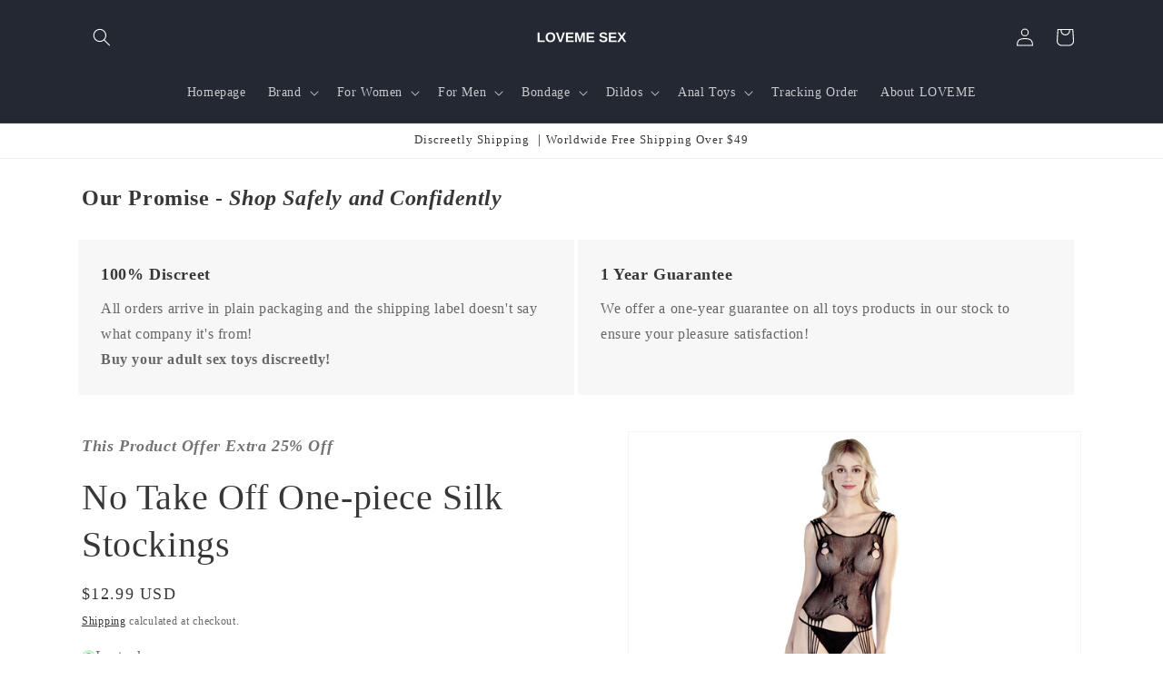

--- FILE ---
content_type: text/html; charset=utf-8
request_url: https://lovemesex.com/products/7283998097582
body_size: 63903
content:
<!doctype html>
<html class="no-js" lang="en">
  <head>
    <meta charset="utf-8">
    <meta http-equiv="X-UA-Compatible" content="IE=edge">
    <meta name="viewport" content="width=device-width,initial-scale=1">
    <meta name="theme-color" content="">
    <link rel="canonical" href="https://lovemesex.com/products/7283998097582"><link rel="icon" type="image/png" href="//lovemesex.com/cdn/shop/files/LOVEMESEX.png?crop=center&height=32&v=1660450952&width=32"><title>
      No Take Off One-piece Silk Stockings - lovemesex
</title>

    
      <meta name="description" content="Buy No Take Off One-piece Silk Stockings for only $12.99 at lovemesex!">
    

    

<meta property="og:site_name" content="lovemesex">
<meta property="og:url" content="https://lovemesex.com/products/7283998097582">
<meta property="og:title" content="No Take Off One-piece Silk Stockings - lovemesex">
<meta property="og:type" content="product">
<meta property="og:description" content="Buy No Take Off One-piece Silk Stockings for only $12.99 at lovemesex!"><meta property="og:image" content="http://lovemesex.com/cdn/shop/products/12659557988_1462479545.jpg?v=1632817651">
  <meta property="og:image:secure_url" content="https://lovemesex.com/cdn/shop/products/12659557988_1462479545.jpg?v=1632817651">
  <meta property="og:image:width" content="1000">
  <meta property="og:image:height" content="1000"><meta property="og:price:amount" content="12.99">
  <meta property="og:price:currency" content="USD"><meta name="twitter:card" content="summary_large_image">
<meta name="twitter:title" content="No Take Off One-piece Silk Stockings - lovemesex">
<meta name="twitter:description" content="Buy No Take Off One-piece Silk Stockings for only $12.99 at lovemesex!">


    <script src="//lovemesex.com/cdn/shop/t/31/assets/constants.js?v=58251544750838685771707898623" defer="defer"></script>
    <script src="//lovemesex.com/cdn/shop/t/31/assets/pubsub.js?v=158357773527763999511707898626" defer="defer"></script>
    <script src="//lovemesex.com/cdn/shop/t/31/assets/global.js?v=37284204640041572741707898624" defer="defer"></script><script src="//lovemesex.com/cdn/shop/t/31/assets/animations.js?v=88693664871331136111707898624" defer="defer"></script><script>window.performance && window.performance.mark && window.performance.mark('shopify.content_for_header.start');</script><meta id="shopify-digital-wallet" name="shopify-digital-wallet" content="/59093516462/digital_wallets/dialog">
<meta name="shopify-checkout-api-token" content="5c7b2d64847ffc30c44358d2bbecb6b0">
<meta id="in-context-paypal-metadata" data-shop-id="59093516462" data-venmo-supported="false" data-environment="production" data-locale="en_US" data-paypal-v4="true" data-currency="USD">
<link rel="alternate" hreflang="x-default" href="https://lovemesex.com/products/7283998097582">
<link rel="alternate" hreflang="en" href="https://lovemesex.com/products/7283998097582">
<link rel="alternate" hreflang="en-GB" href="https://lovemesex.com/en-gb/products/7283998097582">
<link rel="alternate" hreflang="en-CA" href="https://lovemesex.com/en-ca/products/7283998097582">
<link rel="alternate" hreflang="en-AU" href="https://lovemesex.com/en-au/products/7283998097582">
<link rel="alternate" hreflang="en-NL" href="https://lovemesex.com/en-nl/products/7283998097582">
<link rel="alternate" hreflang="en-IT" href="https://lovemesex.com/en-it/products/7283998097582">
<link rel="alternate" hreflang="en-DE" href="https://lovemesex.com/en-de/products/7283998097582">
<link rel="alternate" hreflang="en-FR" href="https://lovemesex.com/en-fr/products/7283998097582">
<link rel="alternate" type="application/json+oembed" href="https://lovemesex.com/products/7283998097582.oembed">
<script async="async" src="/checkouts/internal/preloads.js?locale=en-US"></script>
<script id="shopify-features" type="application/json">{"accessToken":"5c7b2d64847ffc30c44358d2bbecb6b0","betas":["rich-media-storefront-analytics"],"domain":"lovemesex.com","predictiveSearch":true,"shopId":59093516462,"locale":"en"}</script>
<script>var Shopify = Shopify || {};
Shopify.shop = "lovemesex.myshopify.com";
Shopify.locale = "en";
Shopify.currency = {"active":"USD","rate":"1.0"};
Shopify.country = "US";
Shopify.theme = {"name":"24\/02\/15","id":134490882222,"schema_name":"Dawn","schema_version":"13.0.0","theme_store_id":887,"role":"main"};
Shopify.theme.handle = "null";
Shopify.theme.style = {"id":null,"handle":null};
Shopify.cdnHost = "lovemesex.com/cdn";
Shopify.routes = Shopify.routes || {};
Shopify.routes.root = "/";</script>
<script type="module">!function(o){(o.Shopify=o.Shopify||{}).modules=!0}(window);</script>
<script>!function(o){function n(){var o=[];function n(){o.push(Array.prototype.slice.apply(arguments))}return n.q=o,n}var t=o.Shopify=o.Shopify||{};t.loadFeatures=n(),t.autoloadFeatures=n()}(window);</script>
<script id="shop-js-analytics" type="application/json">{"pageType":"product"}</script>
<script defer="defer" async type="module" src="//lovemesex.com/cdn/shopifycloud/shop-js/modules/v2/client.init-shop-cart-sync_BdyHc3Nr.en.esm.js"></script>
<script defer="defer" async type="module" src="//lovemesex.com/cdn/shopifycloud/shop-js/modules/v2/chunk.common_Daul8nwZ.esm.js"></script>
<script type="module">
  await import("//lovemesex.com/cdn/shopifycloud/shop-js/modules/v2/client.init-shop-cart-sync_BdyHc3Nr.en.esm.js");
await import("//lovemesex.com/cdn/shopifycloud/shop-js/modules/v2/chunk.common_Daul8nwZ.esm.js");

  window.Shopify.SignInWithShop?.initShopCartSync?.({"fedCMEnabled":true,"windoidEnabled":true});

</script>
<script>(function() {
  var isLoaded = false;
  function asyncLoad() {
    if (isLoaded) return;
    isLoaded = true;
    var urls = ["","https:\/\/static.shareasale.com\/json\/shopify\/shareasale-tracking.js?sasmid=115210\u0026ssmtid=19038\u0026scid=1\u0026xtm=null\u0026xtv=null\u0026cd=false\u0026shop=lovemesex.myshopify.com","https:\/\/salespop.conversionbear.com\/script?app=salespop\u0026shop=lovemesex.myshopify.com","?wid=clr6fcve736nchk26k44yc3t8\u0026shop=lovemesex.myshopify.com","https:\/\/d1639lhkj5l89m.cloudfront.net\/js\/storefront\/uppromote.js?shop=lovemesex.myshopify.com"];
    for (var i = 0; i < urls.length; i++) {
      var s = document.createElement('script');
      s.type = 'text/javascript';
      s.async = true;
      s.src = urls[i];
      var x = document.getElementsByTagName('script')[0];
      x.parentNode.insertBefore(s, x);
    }
  };
  if(window.attachEvent) {
    window.attachEvent('onload', asyncLoad);
  } else {
    window.addEventListener('load', asyncLoad, false);
  }
})();</script>
<script id="__st">var __st={"a":59093516462,"offset":28800,"reqid":"5872838c-058d-42f6-880c-de55b2db61da-1768981406","pageurl":"lovemesex.com\/products\/7283998097582","u":"76fee4c925cb","p":"product","rtyp":"product","rid":7283998097582};</script>
<script>window.ShopifyPaypalV4VisibilityTracking = true;</script>
<script id="captcha-bootstrap">!function(){'use strict';const t='contact',e='account',n='new_comment',o=[[t,t],['blogs',n],['comments',n],[t,'customer']],c=[[e,'customer_login'],[e,'guest_login'],[e,'recover_customer_password'],[e,'create_customer']],r=t=>t.map((([t,e])=>`form[action*='/${t}']:not([data-nocaptcha='true']) input[name='form_type'][value='${e}']`)).join(','),a=t=>()=>t?[...document.querySelectorAll(t)].map((t=>t.form)):[];function s(){const t=[...o],e=r(t);return a(e)}const i='password',u='form_key',d=['recaptcha-v3-token','g-recaptcha-response','h-captcha-response',i],f=()=>{try{return window.sessionStorage}catch{return}},m='__shopify_v',_=t=>t.elements[u];function p(t,e,n=!1){try{const o=window.sessionStorage,c=JSON.parse(o.getItem(e)),{data:r}=function(t){const{data:e,action:n}=t;return t[m]||n?{data:e,action:n}:{data:t,action:n}}(c);for(const[e,n]of Object.entries(r))t.elements[e]&&(t.elements[e].value=n);n&&o.removeItem(e)}catch(o){console.error('form repopulation failed',{error:o})}}const l='form_type',E='cptcha';function T(t){t.dataset[E]=!0}const w=window,h=w.document,L='Shopify',v='ce_forms',y='captcha';let A=!1;((t,e)=>{const n=(g='f06e6c50-85a8-45c8-87d0-21a2b65856fe',I='https://cdn.shopify.com/shopifycloud/storefront-forms-hcaptcha/ce_storefront_forms_captcha_hcaptcha.v1.5.2.iife.js',D={infoText:'Protected by hCaptcha',privacyText:'Privacy',termsText:'Terms'},(t,e,n)=>{const o=w[L][v],c=o.bindForm;if(c)return c(t,g,e,D).then(n);var r;o.q.push([[t,g,e,D],n]),r=I,A||(h.body.append(Object.assign(h.createElement('script'),{id:'captcha-provider',async:!0,src:r})),A=!0)});var g,I,D;w[L]=w[L]||{},w[L][v]=w[L][v]||{},w[L][v].q=[],w[L][y]=w[L][y]||{},w[L][y].protect=function(t,e){n(t,void 0,e),T(t)},Object.freeze(w[L][y]),function(t,e,n,w,h,L){const[v,y,A,g]=function(t,e,n){const i=e?o:[],u=t?c:[],d=[...i,...u],f=r(d),m=r(i),_=r(d.filter((([t,e])=>n.includes(e))));return[a(f),a(m),a(_),s()]}(w,h,L),I=t=>{const e=t.target;return e instanceof HTMLFormElement?e:e&&e.form},D=t=>v().includes(t);t.addEventListener('submit',(t=>{const e=I(t);if(!e)return;const n=D(e)&&!e.dataset.hcaptchaBound&&!e.dataset.recaptchaBound,o=_(e),c=g().includes(e)&&(!o||!o.value);(n||c)&&t.preventDefault(),c&&!n&&(function(t){try{if(!f())return;!function(t){const e=f();if(!e)return;const n=_(t);if(!n)return;const o=n.value;o&&e.removeItem(o)}(t);const e=Array.from(Array(32),(()=>Math.random().toString(36)[2])).join('');!function(t,e){_(t)||t.append(Object.assign(document.createElement('input'),{type:'hidden',name:u})),t.elements[u].value=e}(t,e),function(t,e){const n=f();if(!n)return;const o=[...t.querySelectorAll(`input[type='${i}']`)].map((({name:t})=>t)),c=[...d,...o],r={};for(const[a,s]of new FormData(t).entries())c.includes(a)||(r[a]=s);n.setItem(e,JSON.stringify({[m]:1,action:t.action,data:r}))}(t,e)}catch(e){console.error('failed to persist form',e)}}(e),e.submit())}));const S=(t,e)=>{t&&!t.dataset[E]&&(n(t,e.some((e=>e===t))),T(t))};for(const o of['focusin','change'])t.addEventListener(o,(t=>{const e=I(t);D(e)&&S(e,y())}));const B=e.get('form_key'),M=e.get(l),P=B&&M;t.addEventListener('DOMContentLoaded',(()=>{const t=y();if(P)for(const e of t)e.elements[l].value===M&&p(e,B);[...new Set([...A(),...v().filter((t=>'true'===t.dataset.shopifyCaptcha))])].forEach((e=>S(e,t)))}))}(h,new URLSearchParams(w.location.search),n,t,e,['guest_login'])})(!0,!0)}();</script>
<script integrity="sha256-4kQ18oKyAcykRKYeNunJcIwy7WH5gtpwJnB7kiuLZ1E=" data-source-attribution="shopify.loadfeatures" defer="defer" src="//lovemesex.com/cdn/shopifycloud/storefront/assets/storefront/load_feature-a0a9edcb.js" crossorigin="anonymous"></script>
<script data-source-attribution="shopify.dynamic_checkout.dynamic.init">var Shopify=Shopify||{};Shopify.PaymentButton=Shopify.PaymentButton||{isStorefrontPortableWallets:!0,init:function(){window.Shopify.PaymentButton.init=function(){};var t=document.createElement("script");t.src="https://lovemesex.com/cdn/shopifycloud/portable-wallets/latest/portable-wallets.en.js",t.type="module",document.head.appendChild(t)}};
</script>
<script data-source-attribution="shopify.dynamic_checkout.buyer_consent">
  function portableWalletsHideBuyerConsent(e){var t=document.getElementById("shopify-buyer-consent"),n=document.getElementById("shopify-subscription-policy-button");t&&n&&(t.classList.add("hidden"),t.setAttribute("aria-hidden","true"),n.removeEventListener("click",e))}function portableWalletsShowBuyerConsent(e){var t=document.getElementById("shopify-buyer-consent"),n=document.getElementById("shopify-subscription-policy-button");t&&n&&(t.classList.remove("hidden"),t.removeAttribute("aria-hidden"),n.addEventListener("click",e))}window.Shopify?.PaymentButton&&(window.Shopify.PaymentButton.hideBuyerConsent=portableWalletsHideBuyerConsent,window.Shopify.PaymentButton.showBuyerConsent=portableWalletsShowBuyerConsent);
</script>
<script>
  function portableWalletsCleanup(e){e&&e.src&&console.error("Failed to load portable wallets script "+e.src);var t=document.querySelectorAll("shopify-accelerated-checkout .shopify-payment-button__skeleton, shopify-accelerated-checkout-cart .wallet-cart-button__skeleton"),e=document.getElementById("shopify-buyer-consent");for(let e=0;e<t.length;e++)t[e].remove();e&&e.remove()}function portableWalletsNotLoadedAsModule(e){e instanceof ErrorEvent&&"string"==typeof e.message&&e.message.includes("import.meta")&&"string"==typeof e.filename&&e.filename.includes("portable-wallets")&&(window.removeEventListener("error",portableWalletsNotLoadedAsModule),window.Shopify.PaymentButton.failedToLoad=e,"loading"===document.readyState?document.addEventListener("DOMContentLoaded",window.Shopify.PaymentButton.init):window.Shopify.PaymentButton.init())}window.addEventListener("error",portableWalletsNotLoadedAsModule);
</script>

<script type="module" src="https://lovemesex.com/cdn/shopifycloud/portable-wallets/latest/portable-wallets.en.js" onError="portableWalletsCleanup(this)" crossorigin="anonymous"></script>
<script nomodule>
  document.addEventListener("DOMContentLoaded", portableWalletsCleanup);
</script>

<link id="shopify-accelerated-checkout-styles" rel="stylesheet" media="screen" href="https://lovemesex.com/cdn/shopifycloud/portable-wallets/latest/accelerated-checkout-backwards-compat.css" crossorigin="anonymous">
<style id="shopify-accelerated-checkout-cart">
        #shopify-buyer-consent {
  margin-top: 1em;
  display: inline-block;
  width: 100%;
}

#shopify-buyer-consent.hidden {
  display: none;
}

#shopify-subscription-policy-button {
  background: none;
  border: none;
  padding: 0;
  text-decoration: underline;
  font-size: inherit;
  cursor: pointer;
}

#shopify-subscription-policy-button::before {
  box-shadow: none;
}

      </style>
<script id="sections-script" data-sections="header" defer="defer" src="//lovemesex.com/cdn/shop/t/31/compiled_assets/scripts.js?v=2234"></script>
<script>window.performance && window.performance.mark && window.performance.mark('shopify.content_for_header.end');</script>

    <style data-shopify>
      
      
      
      
      

      
        :root,
        .color-background-1 {
          --color-background: 255,255,255;
        
          --gradient-background: #ffffff;
        

        

        --color-foreground: 56,55,55;
        --color-background-contrast: 191,191,191;
        --color-shadow: 18,18,18;
        --color-button: 18,18,18;
        --color-button-text: 255,255,255;
        --color-secondary-button: 255,255,255;
        --color-secondary-button-text: 18,18,18;
        --color-link: 18,18,18;
        --color-badge-foreground: 56,55,55;
        --color-badge-background: 255,255,255;
        --color-badge-border: 56,55,55;
        --payment-terms-background-color: rgb(255 255 255);
      }
      
        
        .color-background-2 {
          --color-background: 243,243,243;
        
          --gradient-background: #f3f3f3;
        

        

        --color-foreground: 18,18,18;
        --color-background-contrast: 179,179,179;
        --color-shadow: 18,18,18;
        --color-button: 18,18,18;
        --color-button-text: 243,243,243;
        --color-secondary-button: 243,243,243;
        --color-secondary-button-text: 18,18,18;
        --color-link: 18,18,18;
        --color-badge-foreground: 18,18,18;
        --color-badge-background: 243,243,243;
        --color-badge-border: 18,18,18;
        --payment-terms-background-color: rgb(243 243 243);
      }
      
        
        .color-inverse {
          --color-background: 36,40,51;
        
          --gradient-background: #242833;
        

        

        --color-foreground: 255,255,255;
        --color-background-contrast: 47,52,66;
        --color-shadow: 18,18,18;
        --color-button: 255,255,255;
        --color-button-text: 0,0,0;
        --color-secondary-button: 36,40,51;
        --color-secondary-button-text: 255,255,255;
        --color-link: 255,255,255;
        --color-badge-foreground: 255,255,255;
        --color-badge-background: 36,40,51;
        --color-badge-border: 255,255,255;
        --payment-terms-background-color: rgb(36 40 51);
      }
      
        
        .color-accent-1 {
          --color-background: 18,18,18;
        
          --gradient-background: #121212;
        

        

        --color-foreground: 255,255,255;
        --color-background-contrast: 146,146,146;
        --color-shadow: 18,18,18;
        --color-button: 255,255,255;
        --color-button-text: 18,18,18;
        --color-secondary-button: 18,18,18;
        --color-secondary-button-text: 255,255,255;
        --color-link: 255,255,255;
        --color-badge-foreground: 255,255,255;
        --color-badge-background: 18,18,18;
        --color-badge-border: 255,255,255;
        --payment-terms-background-color: rgb(18 18 18);
      }
      
        
        .color-accent-2 {
          --color-background: 51,79,180;
        
          --gradient-background: #334fb4;
        

        

        --color-foreground: 255,255,255;
        --color-background-contrast: 23,35,81;
        --color-shadow: 18,18,18;
        --color-button: 255,255,255;
        --color-button-text: 51,79,180;
        --color-secondary-button: 51,79,180;
        --color-secondary-button-text: 255,255,255;
        --color-link: 255,255,255;
        --color-badge-foreground: 255,255,255;
        --color-badge-background: 51,79,180;
        --color-badge-border: 255,255,255;
        --payment-terms-background-color: rgb(51 79 180);
      }
      

      body, .color-background-1, .color-background-2, .color-inverse, .color-accent-1, .color-accent-2 {
        color: rgba(var(--color-foreground), 0.75);
        background-color: rgb(var(--color-background));
      }

      :root {
        --font-body-family: "New York", Iowan Old Style, Apple Garamond, Baskerville, Times New Roman, Droid Serif, Times, Source Serif Pro, serif, Apple Color Emoji, Segoe UI Emoji, Segoe UI Symbol;
        --font-body-style: normal;
        --font-body-weight: 400;
        --font-body-weight-bold: 700;

        --font-heading-family: "New York", Iowan Old Style, Apple Garamond, Baskerville, Times New Roman, Droid Serif, Times, Source Serif Pro, serif, Apple Color Emoji, Segoe UI Emoji, Segoe UI Symbol;
        --font-heading-style: normal;
        --font-heading-weight: 400;

        --font-body-scale: 1.0;
        --font-heading-scale: 1.0;

        --media-padding: px;
        --media-border-opacity: 0.05;
        --media-border-width: 1px;
        --media-radius: 0px;
        --media-shadow-opacity: 0.0;
        --media-shadow-horizontal-offset: 0px;
        --media-shadow-vertical-offset: 4px;
        --media-shadow-blur-radius: 5px;
        --media-shadow-visible: 0;

        --page-width: 120rem;
        --page-width-margin: 0rem;

        --product-card-image-padding: 0.0rem;
        --product-card-corner-radius: 0.0rem;
        --product-card-text-alignment: left;
        --product-card-border-width: 0.0rem;
        --product-card-border-opacity: 0.1;
        --product-card-shadow-opacity: 0.0;
        --product-card-shadow-visible: 0;
        --product-card-shadow-horizontal-offset: 0.0rem;
        --product-card-shadow-vertical-offset: 0.4rem;
        --product-card-shadow-blur-radius: 0.5rem;

        --collection-card-image-padding: 0.0rem;
        --collection-card-corner-radius: 0.0rem;
        --collection-card-text-alignment: left;
        --collection-card-border-width: 0.0rem;
        --collection-card-border-opacity: 0.0;
        --collection-card-shadow-opacity: 0.1;
        --collection-card-shadow-visible: 1;
        --collection-card-shadow-horizontal-offset: 0.0rem;
        --collection-card-shadow-vertical-offset: 0.0rem;
        --collection-card-shadow-blur-radius: 0.0rem;

        --blog-card-image-padding: 0.2rem;
        --blog-card-corner-radius: 0.0rem;
        --blog-card-text-alignment: left;
        --blog-card-border-width: 0.0rem;
        --blog-card-border-opacity: 0.0;
        --blog-card-shadow-opacity: 0.1;
        --blog-card-shadow-visible: 1;
        --blog-card-shadow-horizontal-offset: 0.0rem;
        --blog-card-shadow-vertical-offset: 0.0rem;
        --blog-card-shadow-blur-radius: 0.0rem;

        --badge-corner-radius: 4.0rem;

        --popup-border-width: 1px;
        --popup-border-opacity: 0.1;
        --popup-corner-radius: 0px;
        --popup-shadow-opacity: 0.0;
        --popup-shadow-horizontal-offset: 0px;
        --popup-shadow-vertical-offset: 4px;
        --popup-shadow-blur-radius: 5px;

        --drawer-border-width: 1px;
        --drawer-border-opacity: 0.1;
        --drawer-shadow-opacity: 0.0;
        --drawer-shadow-horizontal-offset: 0px;
        --drawer-shadow-vertical-offset: 4px;
        --drawer-shadow-blur-radius: 5px;

        --spacing-sections-desktop: 0px;
        --spacing-sections-mobile: 0px;

        --grid-desktop-vertical-spacing: 8px;
        --grid-desktop-horizontal-spacing: 8px;
        --grid-mobile-vertical-spacing: 4px;
        --grid-mobile-horizontal-spacing: 4px;

        --text-boxes-border-opacity: 0.1;
        --text-boxes-border-width: 0px;
        --text-boxes-radius: 0px;
        --text-boxes-shadow-opacity: 0.0;
        --text-boxes-shadow-visible: 0;
        --text-boxes-shadow-horizontal-offset: 0px;
        --text-boxes-shadow-vertical-offset: 4px;
        --text-boxes-shadow-blur-radius: 5px;

        --buttons-radius: 0px;
        --buttons-radius-outset: 0px;
        --buttons-border-width: 1px;
        --buttons-border-opacity: 1.0;
        --buttons-shadow-opacity: 0.0;
        --buttons-shadow-visible: 0;
        --buttons-shadow-horizontal-offset: 0px;
        --buttons-shadow-vertical-offset: 4px;
        --buttons-shadow-blur-radius: 5px;
        --buttons-border-offset: 0px;

        --inputs-radius: 0px;
        --inputs-border-width: 1px;
        --inputs-border-opacity: 0.55;
        --inputs-shadow-opacity: 0.0;
        --inputs-shadow-horizontal-offset: 0px;
        --inputs-margin-offset: 0px;
        --inputs-shadow-vertical-offset: 4px;
        --inputs-shadow-blur-radius: 5px;
        --inputs-radius-outset: 0px;

        --variant-pills-radius: 40px;
        --variant-pills-border-width: 1px;
        --variant-pills-border-opacity: 0.55;
        --variant-pills-shadow-opacity: 0.0;
        --variant-pills-shadow-horizontal-offset: 0px;
        --variant-pills-shadow-vertical-offset: 4px;
        --variant-pills-shadow-blur-radius: 5px;
      }

      *,
      *::before,
      *::after {
        box-sizing: inherit;
      }

      html {
        box-sizing: border-box;
        font-size: calc(var(--font-body-scale) * 62.5%);
        height: 100%;
      }

      body {
        display: grid;
        grid-template-rows: auto auto 1fr auto;
        grid-template-columns: 100%;
        min-height: 100%;
        margin: 0;
        font-size: 1.5rem;
        letter-spacing: 0.06rem;
        line-height: calc(1 + 0.8 / var(--font-body-scale));
        font-family: var(--font-body-family);
        font-style: var(--font-body-style);
        font-weight: var(--font-body-weight);
      }

      @media screen and (min-width: 750px) {
        body {
          font-size: 1.6rem;
        }
      }
    </style>

    <link href="//lovemesex.com/cdn/shop/t/31/assets/base.css?v=93405971894151239851707898626" rel="stylesheet" type="text/css" media="all" />
<link href="//lovemesex.com/cdn/shop/t/31/assets/component-localization-form.css?v=155603600527820746741707898625" rel="stylesheet" type="text/css" media="all" />
      <script src="//lovemesex.com/cdn/shop/t/31/assets/localization-form.js?v=169565320306168926741707898624" defer="defer"></script><link
        rel="stylesheet"
        href="//lovemesex.com/cdn/shop/t/31/assets/component-predictive-search.css?v=118923337488134913561707898624"
        media="print"
        onload="this.media='all'"
      ><script>
      document.documentElement.className = document.documentElement.className.replace('no-js', 'js');
      if (Shopify.designMode) {
        document.documentElement.classList.add('shopify-design-mode');
      }
    </script>
<!-- Google tag (gtag.js) -->
<script async src="https://www.googletagmanager.com/gtag/js?id=AW-10802020604"></script>
<script>
  window.dataLayer = window.dataLayer || [];
  function gtag(){dataLayer.push(arguments);}
  gtag('js', new Date());

  gtag('config', 'AW-10802020604');
</script>
  <!-- BEGIN app block: shopify://apps/tinyseo/blocks/product-json-ld-embed/0605268f-f7c4-4e95-b560-e43df7d59ae4 --><script type="application/ld+json" id="tinyimg-product-json-ld">{
  "@context": "https://schema.org/",
  "@type": "Product",
  "@id": "https://lovemesex.com/products/7283998097582",

  "category": "conjoined filar socks",
  

  
  
  

  

  "weight": {
  "@type": "QuantitativeValue",
  "value": "0.12",
  "unitCode": "KGM"
  },"offers" : [
  {
  "@type" : "Offer" ,
  "mpn": 40994451521710,

  "sku": "sbb-Black-One Size",
  
  "priceCurrency" : "USD" ,
  "price": "12.99",
  "priceValidUntil": "2026-04-21",
  
  
  "availability" : "http://schema.org/InStock",
  
  "itemCondition": "http://schema.org/NewCondition",
  

  "name": "Black / One Size",
  "url" : "https://lovemesex.com/products/7283998097582?variant=40994451521710",
  
  "image": "https://lovemesex.com/cdn/shop/products/12779513873_1462479545.jpg?v=1632817651",

  
  
  
  
  "seller" : {
  "@type" : "Organization",
  "name" : "lovemesex"
  }
  }
  ],
  "name": "No Take Off One-piece Silk Stockings","image": "https://lovemesex.com/cdn/shop/products/12659557988_1462479545.jpg?v=1632817651",








  
  
  
  




  
  
  
  
  
  


  
  
  
  
"description": "T-pants and baby stickers, t-pants, baby stickers, eye masks and accessories on models are not included in the product  Suitable for people who:   Height: 150-180cm Hip: 80-110cm Weight: 45-80kg ",
  "manufacturer": "lovemesex",
  "material": "",
  "url": "https://lovemesex.com/products/7283998097582",
    
  "additionalProperty":
  [
  
    
    {
    "@type": "PropertyValue",
    "name" : "Color",
    "value": [
    "Black"
    ]
    },
    
    
    
    {
    "@type": "PropertyValue",
    "name" : "Size",
    "value": [
    "One Size"
    ]
    }
    
    
    ],
    
    "brand": {
      "@type": "Brand",
      "name": "lovemesex"
    }
 }
</script>
<!-- END app block --><!-- BEGIN app block: shopify://apps/defendify-copyright-antitheft/blocks/app-embed/8a8703f9-3496-436f-a5ad-0c4e76b58fa8 -->

        <script type="text/javascript" async>
            
            document.addEventListener("contextmenu", (e) => {
                disabledEvent(e);
            }, false);

            window.addEventListener("copy", (e) => {
                disabledEvent(e);
            }, false);

            window.addEventListener("dragstart", (e) => {
                disabledEvent(e);
            }, false);

            window.addEventListener("touchmove", (e) => {
                disabledEvent(e);
            }, false);

            window.addEventListener("touchstart", (e) => {
                disabledEvent(e);
            }, false);

            window.addEventListener("gesturestart", (e) => {
                disabledEvent(e);
            }, false);
            

            
                document.addEventListener("contextmenu", (e) => {
                    if (e.target.tagName === 'IMG') {
                        disabledEvent(e);
                    }
                }, false);
            

            
            document.addEventListener("keydown", (e) => {
                // "I" key
                if (e.ctrlKey && e.shiftKey && e.keyCode == 73) {
                    disabledEvent(e);
                }
                // "J" key
                if (e.ctrlKey && e.shiftKey && e.keyCode == 74) {
                    disabledEvent(e);
                }
                // "S" key + macOS
                if (e.keyCode == 83 && (navigator.platform.match("Mac") ? e.metaKey : e.ctrlKey)) {
                    disabledEvent(e);
                }
                // "U" key
                if (e.ctrlKey && e.keyCode == 85) {
                    disabledEvent(e);
                }
                // "F12" key
                if (event.keyCode == 123) {
                    disabledEvent(e);
                }
            }, false);
            

            
            document.addEventListener("keydown", (e) => {
                // Disable print
                if(e.ctrlKey && (e.key == "p" || e.charCode == 16 || e.charCode == 112 || e.keyCode == 80) ){
                    disabledEvent(e);
                }
            }, false);

            document.addEventListener('keyup', (e) => {
                if (e.key == 'PrintScreen') {
                  navigator.clipboard.writeText('');
                }
            }, false);
            

            function disabledEvent(e) {
                if (e.stopPropagation) {
                    e.stopPropagation();
                } else if (window.event) {
                    window.event.cancelBubble = true;
                }
                e.preventDefault();
                return false;
            }
        </script>
    

    
        <style>
            
            html {
                -moz-user-select: none;
                -webkit-user-select: none;
                -ms-user-select: none;
                user-select: none;
            }
            

            
            img {
                -webkit-user-drag: none;
                -webkit-touch-callout:none;
                -webkit-user-select:none;
                -khtml-user-drag: none;
                -moz-user-drag: none;
                -o-user-drag: none;
                user-drag: none;
            }
            
        </style>
    
<!-- END app block --><!-- BEGIN app block: shopify://apps/judge-me-reviews/blocks/judgeme_core/61ccd3b1-a9f2-4160-9fe9-4fec8413e5d8 --><!-- Start of Judge.me Core -->






<link rel="dns-prefetch" href="https://cdnwidget.judge.me">
<link rel="dns-prefetch" href="https://cdn.judge.me">
<link rel="dns-prefetch" href="https://cdn1.judge.me">
<link rel="dns-prefetch" href="https://api.judge.me">

<script data-cfasync='false' class='jdgm-settings-script'>window.jdgmSettings={"pagination":5,"disable_web_reviews":false,"badge_no_review_text":"No reviews","badge_n_reviews_text":"{{ n }} review/reviews","hide_badge_preview_if_no_reviews":true,"badge_hide_text":false,"enforce_center_preview_badge":false,"widget_title":"Customer Reviews","widget_open_form_text":"Write a review","widget_close_form_text":"Cancel review","widget_refresh_page_text":"Refresh page","widget_summary_text":"Based on {{ number_of_reviews }} review/reviews","widget_no_review_text":"Be the first to write a review","widget_name_field_text":"Display name","widget_verified_name_field_text":"Verified Name (public)","widget_name_placeholder_text":"Display name","widget_required_field_error_text":"This field is required.","widget_email_field_text":"Email address","widget_verified_email_field_text":"Verified Email (private, can not be edited)","widget_email_placeholder_text":"Your email address","widget_email_field_error_text":"Please enter a valid email address.","widget_rating_field_text":"Rating","widget_review_title_field_text":"Review Title","widget_review_title_placeholder_text":"Give your review a title","widget_review_body_field_text":"Review content","widget_review_body_placeholder_text":"Start writing here...","widget_pictures_field_text":"Picture/Video (optional)","widget_submit_review_text":"Submit Review","widget_submit_verified_review_text":"Submit Verified Review","widget_submit_success_msg_with_auto_publish":"Thank you! Please refresh the page in a few moments to see your review. You can remove or edit your review by logging into \u003ca href='https://judge.me/login' target='_blank' rel='nofollow noopener'\u003eJudge.me\u003c/a\u003e","widget_submit_success_msg_no_auto_publish":"Thank you! Your review will be published as soon as it is approved by the shop admin. You can remove or edit your review by logging into \u003ca href='https://judge.me/login' target='_blank' rel='nofollow noopener'\u003eJudge.me\u003c/a\u003e","widget_show_default_reviews_out_of_total_text":"Showing {{ n_reviews_shown }} out of {{ n_reviews }} reviews.","widget_show_all_link_text":"Show all","widget_show_less_link_text":"Show less","widget_author_said_text":"{{ reviewer_name }} said:","widget_days_text":"{{ n }} days ago","widget_weeks_text":"{{ n }} week/weeks ago","widget_months_text":"{{ n }} month/months ago","widget_years_text":"{{ n }} year/years ago","widget_yesterday_text":"Yesterday","widget_today_text":"Today","widget_replied_text":"\u003e\u003e {{ shop_name }} replied:","widget_read_more_text":"Read more","widget_reviewer_name_as_initial":"","widget_rating_filter_color":"#fbcd0a","widget_rating_filter_see_all_text":"See all reviews","widget_sorting_most_recent_text":"Most Recent","widget_sorting_highest_rating_text":"Highest Rating","widget_sorting_lowest_rating_text":"Lowest Rating","widget_sorting_with_pictures_text":"Only Pictures","widget_sorting_most_helpful_text":"Most Helpful","widget_open_question_form_text":"Ask a question","widget_reviews_subtab_text":"Reviews","widget_questions_subtab_text":"Questions","widget_question_label_text":"Question","widget_answer_label_text":"Answer","widget_question_placeholder_text":"Write your question here","widget_submit_question_text":"Submit Question","widget_question_submit_success_text":"Thank you for your question! We will notify you once it gets answered.","verified_badge_text":"Verified","verified_badge_bg_color":"","verified_badge_text_color":"","verified_badge_placement":"left-of-reviewer-name","widget_review_max_height":"","widget_hide_border":false,"widget_social_share":false,"widget_thumb":false,"widget_review_location_show":false,"widget_location_format":"","all_reviews_include_out_of_store_products":true,"all_reviews_out_of_store_text":"(out of store)","all_reviews_pagination":100,"all_reviews_product_name_prefix_text":"about","enable_review_pictures":false,"enable_question_anwser":false,"widget_theme":"default","review_date_format":"mm/dd/yyyy","default_sort_method":"most-recent","widget_product_reviews_subtab_text":"Product Reviews","widget_shop_reviews_subtab_text":"Shop Reviews","widget_other_products_reviews_text":"Reviews for other products","widget_store_reviews_subtab_text":"Store reviews","widget_no_store_reviews_text":"This store hasn't received any reviews yet","widget_web_restriction_product_reviews_text":"This product hasn't received any reviews yet","widget_no_items_text":"No items found","widget_show_more_text":"Show more","widget_write_a_store_review_text":"Write a Store Review","widget_other_languages_heading":"Reviews in Other Languages","widget_translate_review_text":"Translate review to {{ language }}","widget_translating_review_text":"Translating...","widget_show_original_translation_text":"Show original ({{ language }})","widget_translate_review_failed_text":"Review couldn't be translated.","widget_translate_review_retry_text":"Retry","widget_translate_review_try_again_later_text":"Try again later","show_product_url_for_grouped_product":false,"widget_sorting_pictures_first_text":"Pictures First","show_pictures_on_all_rev_page_mobile":false,"show_pictures_on_all_rev_page_desktop":false,"floating_tab_hide_mobile_install_preference":false,"floating_tab_button_name":"★ Reviews","floating_tab_title":"Let customers speak for us","floating_tab_button_color":"","floating_tab_button_background_color":"","floating_tab_url":"","floating_tab_url_enabled":false,"floating_tab_tab_style":"text","all_reviews_text_badge_text":"Customers rate us {{ shop.metafields.judgeme.all_reviews_rating | round: 1 }}/5 based on {{ shop.metafields.judgeme.all_reviews_count }} reviews.","all_reviews_text_badge_text_branded_style":"{{ shop.metafields.judgeme.all_reviews_rating | round: 1 }} out of 5 stars based on {{ shop.metafields.judgeme.all_reviews_count }} reviews","is_all_reviews_text_badge_a_link":false,"show_stars_for_all_reviews_text_badge":false,"all_reviews_text_badge_url":"","all_reviews_text_style":"text","all_reviews_text_color_style":"judgeme_brand_color","all_reviews_text_color":"#108474","all_reviews_text_show_jm_brand":true,"featured_carousel_show_header":true,"featured_carousel_title":"Let customers speak for us","testimonials_carousel_title":"Customers are saying","videos_carousel_title":"Real customer stories","cards_carousel_title":"Customers are saying","featured_carousel_count_text":"from {{ n }} reviews","featured_carousel_add_link_to_all_reviews_page":false,"featured_carousel_url":"","featured_carousel_show_images":true,"featured_carousel_autoslide_interval":5,"featured_carousel_arrows_on_the_sides":false,"featured_carousel_height":250,"featured_carousel_width":80,"featured_carousel_image_size":0,"featured_carousel_image_height":250,"featured_carousel_arrow_color":"#eeeeee","verified_count_badge_style":"vintage","verified_count_badge_orientation":"horizontal","verified_count_badge_color_style":"judgeme_brand_color","verified_count_badge_color":"#108474","is_verified_count_badge_a_link":false,"verified_count_badge_url":"","verified_count_badge_show_jm_brand":true,"widget_rating_preset_default":5,"widget_first_sub_tab":"product-reviews","widget_show_histogram":true,"widget_histogram_use_custom_color":false,"widget_pagination_use_custom_color":false,"widget_star_use_custom_color":false,"widget_verified_badge_use_custom_color":false,"widget_write_review_use_custom_color":false,"picture_reminder_submit_button":"Upload Pictures","enable_review_videos":false,"mute_video_by_default":false,"widget_sorting_videos_first_text":"Videos First","widget_review_pending_text":"Pending","featured_carousel_items_for_large_screen":3,"social_share_options_order":"Facebook,Twitter","remove_microdata_snippet":false,"disable_json_ld":false,"enable_json_ld_products":false,"preview_badge_show_question_text":false,"preview_badge_no_question_text":"No questions","preview_badge_n_question_text":"{{ number_of_questions }} question/questions","qa_badge_show_icon":false,"qa_badge_position":"same-row","remove_judgeme_branding":false,"widget_add_search_bar":false,"widget_search_bar_placeholder":"Search","widget_sorting_verified_only_text":"Verified only","featured_carousel_theme":"default","featured_carousel_show_rating":true,"featured_carousel_show_title":true,"featured_carousel_show_body":true,"featured_carousel_show_date":false,"featured_carousel_show_reviewer":true,"featured_carousel_show_product":false,"featured_carousel_header_background_color":"#108474","featured_carousel_header_text_color":"#ffffff","featured_carousel_name_product_separator":"reviewed","featured_carousel_full_star_background":"#108474","featured_carousel_empty_star_background":"#dadada","featured_carousel_vertical_theme_background":"#f9fafb","featured_carousel_verified_badge_enable":false,"featured_carousel_verified_badge_color":"#108474","featured_carousel_border_style":"round","featured_carousel_review_line_length_limit":3,"featured_carousel_more_reviews_button_text":"Read more reviews","featured_carousel_view_product_button_text":"View product","all_reviews_page_load_reviews_on":"scroll","all_reviews_page_load_more_text":"Load More Reviews","disable_fb_tab_reviews":false,"enable_ajax_cdn_cache":false,"widget_advanced_speed_features":5,"widget_public_name_text":"displayed publicly like","default_reviewer_name":"John Smith","default_reviewer_name_has_non_latin":true,"widget_reviewer_anonymous":"Anonymous","medals_widget_title":"Judge.me Review Medals","medals_widget_background_color":"#f9fafb","medals_widget_position":"footer_all_pages","medals_widget_border_color":"#f9fafb","medals_widget_verified_text_position":"left","medals_widget_use_monochromatic_version":false,"medals_widget_elements_color":"#108474","show_reviewer_avatar":true,"widget_invalid_yt_video_url_error_text":"Not a YouTube video URL","widget_max_length_field_error_text":"Please enter no more than {0} characters.","widget_show_country_flag":false,"widget_show_collected_via_shop_app":true,"widget_verified_by_shop_badge_style":"light","widget_verified_by_shop_text":"Verified by Shop","widget_show_photo_gallery":false,"widget_load_with_code_splitting":false,"widget_ugc_install_preference":false,"widget_ugc_title":"Made by us, Shared by you","widget_ugc_subtitle":"Tag us to see your picture featured in our page","widget_ugc_arrows_color":"#ffffff","widget_ugc_primary_button_text":"Buy Now","widget_ugc_primary_button_background_color":"#108474","widget_ugc_primary_button_text_color":"#ffffff","widget_ugc_primary_button_border_width":"0","widget_ugc_primary_button_border_style":"none","widget_ugc_primary_button_border_color":"#108474","widget_ugc_primary_button_border_radius":"25","widget_ugc_secondary_button_text":"Load More","widget_ugc_secondary_button_background_color":"#ffffff","widget_ugc_secondary_button_text_color":"#108474","widget_ugc_secondary_button_border_width":"2","widget_ugc_secondary_button_border_style":"solid","widget_ugc_secondary_button_border_color":"#108474","widget_ugc_secondary_button_border_radius":"25","widget_ugc_reviews_button_text":"View Reviews","widget_ugc_reviews_button_background_color":"#ffffff","widget_ugc_reviews_button_text_color":"#108474","widget_ugc_reviews_button_border_width":"2","widget_ugc_reviews_button_border_style":"solid","widget_ugc_reviews_button_border_color":"#108474","widget_ugc_reviews_button_border_radius":"25","widget_ugc_reviews_button_link_to":"judgeme-reviews-page","widget_ugc_show_post_date":true,"widget_ugc_max_width":"800","widget_rating_metafield_value_type":true,"widget_primary_color":"#108474","widget_enable_secondary_color":false,"widget_secondary_color":"#edf5f5","widget_summary_average_rating_text":"{{ average_rating }} out of 5","widget_media_grid_title":"Customer photos \u0026 videos","widget_media_grid_see_more_text":"See more","widget_round_style":false,"widget_show_product_medals":true,"widget_verified_by_judgeme_text":"Verified by Judge.me","widget_show_store_medals":true,"widget_verified_by_judgeme_text_in_store_medals":"Verified by Judge.me","widget_media_field_exceed_quantity_message":"Sorry, we can only accept {{ max_media }} for one review.","widget_media_field_exceed_limit_message":"{{ file_name }} is too large, please select a {{ media_type }} less than {{ size_limit }}MB.","widget_review_submitted_text":"Review Submitted!","widget_question_submitted_text":"Question Submitted!","widget_close_form_text_question":"Cancel","widget_write_your_answer_here_text":"Write your answer here","widget_enabled_branded_link":true,"widget_show_collected_by_judgeme":false,"widget_reviewer_name_color":"","widget_write_review_text_color":"","widget_write_review_bg_color":"","widget_collected_by_judgeme_text":"collected by Judge.me","widget_pagination_type":"standard","widget_load_more_text":"Load More","widget_load_more_color":"#108474","widget_full_review_text":"Full Review","widget_read_more_reviews_text":"Read More Reviews","widget_read_questions_text":"Read Questions","widget_questions_and_answers_text":"Questions \u0026 Answers","widget_verified_by_text":"Verified by","widget_verified_text":"Verified","widget_number_of_reviews_text":"{{ number_of_reviews }} reviews","widget_back_button_text":"Back","widget_next_button_text":"Next","widget_custom_forms_filter_button":"Filters","custom_forms_style":"horizontal","widget_show_review_information":false,"how_reviews_are_collected":"How reviews are collected?","widget_show_review_keywords":false,"widget_gdpr_statement":"How we use your data: We'll only contact you about the review you left, and only if necessary. By submitting your review, you agree to Judge.me's \u003ca href='https://judge.me/terms' target='_blank' rel='nofollow noopener'\u003eterms\u003c/a\u003e, \u003ca href='https://judge.me/privacy' target='_blank' rel='nofollow noopener'\u003eprivacy\u003c/a\u003e and \u003ca href='https://judge.me/content-policy' target='_blank' rel='nofollow noopener'\u003econtent\u003c/a\u003e policies.","widget_multilingual_sorting_enabled":false,"widget_translate_review_content_enabled":false,"widget_translate_review_content_method":"manual","popup_widget_review_selection":"automatically_with_pictures","popup_widget_round_border_style":true,"popup_widget_show_title":true,"popup_widget_show_body":true,"popup_widget_show_reviewer":false,"popup_widget_show_product":true,"popup_widget_show_pictures":true,"popup_widget_use_review_picture":true,"popup_widget_show_on_home_page":true,"popup_widget_show_on_product_page":true,"popup_widget_show_on_collection_page":true,"popup_widget_show_on_cart_page":true,"popup_widget_position":"bottom_left","popup_widget_first_review_delay":5,"popup_widget_duration":5,"popup_widget_interval":5,"popup_widget_review_count":5,"popup_widget_hide_on_mobile":true,"review_snippet_widget_round_border_style":true,"review_snippet_widget_card_color":"#FFFFFF","review_snippet_widget_slider_arrows_background_color":"#FFFFFF","review_snippet_widget_slider_arrows_color":"#000000","review_snippet_widget_star_color":"#108474","show_product_variant":false,"all_reviews_product_variant_label_text":"Variant: ","widget_show_verified_branding":false,"widget_ai_summary_title":"Customers say","widget_ai_summary_disclaimer":"AI-powered review summary based on recent customer reviews","widget_show_ai_summary":false,"widget_show_ai_summary_bg":false,"widget_show_review_title_input":true,"redirect_reviewers_invited_via_email":"review_widget","request_store_review_after_product_review":false,"request_review_other_products_in_order":false,"review_form_color_scheme":"default","review_form_corner_style":"square","review_form_star_color":{},"review_form_text_color":"#333333","review_form_background_color":"#ffffff","review_form_field_background_color":"#fafafa","review_form_button_color":{},"review_form_button_text_color":"#ffffff","review_form_modal_overlay_color":"#000000","review_content_screen_title_text":"How would you rate this product?","review_content_introduction_text":"We would love it if you would share a bit about your experience.","store_review_form_title_text":"How would you rate this store?","store_review_form_introduction_text":"We would love it if you would share a bit about your experience.","show_review_guidance_text":true,"one_star_review_guidance_text":"Poor","five_star_review_guidance_text":"Great","customer_information_screen_title_text":"About you","customer_information_introduction_text":"Please tell us more about you.","custom_questions_screen_title_text":"Your experience in more detail","custom_questions_introduction_text":"Here are a few questions to help us understand more about your experience.","review_submitted_screen_title_text":"Thanks for your review!","review_submitted_screen_thank_you_text":"We are processing it and it will appear on the store soon.","review_submitted_screen_email_verification_text":"Please confirm your email by clicking the link we just sent you. This helps us keep reviews authentic.","review_submitted_request_store_review_text":"Would you like to share your experience of shopping with us?","review_submitted_review_other_products_text":"Would you like to review these products?","store_review_screen_title_text":"Would you like to share your experience of shopping with us?","store_review_introduction_text":"We value your feedback and use it to improve. Please share any thoughts or suggestions you have.","reviewer_media_screen_title_picture_text":"Share a picture","reviewer_media_introduction_picture_text":"Upload a photo to support your review.","reviewer_media_screen_title_video_text":"Share a video","reviewer_media_introduction_video_text":"Upload a video to support your review.","reviewer_media_screen_title_picture_or_video_text":"Share a picture or video","reviewer_media_introduction_picture_or_video_text":"Upload a photo or video to support your review.","reviewer_media_youtube_url_text":"Paste your Youtube URL here","advanced_settings_next_step_button_text":"Next","advanced_settings_close_review_button_text":"Close","modal_write_review_flow":false,"write_review_flow_required_text":"Required","write_review_flow_privacy_message_text":"We respect your privacy.","write_review_flow_anonymous_text":"Post review as anonymous","write_review_flow_visibility_text":"This won't be visible to other customers.","write_review_flow_multiple_selection_help_text":"Select as many as you like","write_review_flow_single_selection_help_text":"Select one option","write_review_flow_required_field_error_text":"This field is required","write_review_flow_invalid_email_error_text":"Please enter a valid email address","write_review_flow_max_length_error_text":"Max. {{ max_length }} characters.","write_review_flow_media_upload_text":"\u003cb\u003eClick to upload\u003c/b\u003e or drag and drop","write_review_flow_gdpr_statement":"We'll only contact you about your review if necessary. By submitting your review, you agree to our \u003ca href='https://judge.me/terms' target='_blank' rel='nofollow noopener'\u003eterms and conditions\u003c/a\u003e and \u003ca href='https://judge.me/privacy' target='_blank' rel='nofollow noopener'\u003eprivacy policy\u003c/a\u003e.","rating_only_reviews_enabled":false,"show_negative_reviews_help_screen":false,"new_review_flow_help_screen_rating_threshold":3,"negative_review_resolution_screen_title_text":"Tell us more","negative_review_resolution_text":"Your experience matters to us. If there were issues with your purchase, we're here to help. Feel free to reach out to us, we'd love the opportunity to make things right.","negative_review_resolution_button_text":"Contact us","negative_review_resolution_proceed_with_review_text":"Leave a review","negative_review_resolution_subject":"Issue with purchase from {{ shop_name }}.{{ order_name }}","preview_badge_collection_page_install_status":false,"widget_review_custom_css":"","preview_badge_custom_css":"","preview_badge_stars_count":"5-stars","featured_carousel_custom_css":"","floating_tab_custom_css":"","all_reviews_widget_custom_css":"","medals_widget_custom_css":"","verified_badge_custom_css":"","all_reviews_text_custom_css":"","transparency_badges_collected_via_store_invite":false,"transparency_badges_from_another_provider":false,"transparency_badges_collected_from_store_visitor":false,"transparency_badges_collected_by_verified_review_provider":false,"transparency_badges_earned_reward":false,"transparency_badges_collected_via_store_invite_text":"Review collected via store invitation","transparency_badges_from_another_provider_text":"Review collected from another provider","transparency_badges_collected_from_store_visitor_text":"Review collected from a store visitor","transparency_badges_written_in_google_text":"Review written in Google","transparency_badges_written_in_etsy_text":"Review written in Etsy","transparency_badges_written_in_shop_app_text":"Review written in Shop App","transparency_badges_earned_reward_text":"Review earned a reward for future purchase","product_review_widget_per_page":10,"widget_store_review_label_text":"Review about the store","checkout_comment_extension_title_on_product_page":"Customer Comments","checkout_comment_extension_num_latest_comment_show":5,"checkout_comment_extension_format":"name_and_timestamp","checkout_comment_customer_name":"last_initial","checkout_comment_comment_notification":true,"preview_badge_collection_page_install_preference":true,"preview_badge_home_page_install_preference":true,"preview_badge_product_page_install_preference":true,"review_widget_install_preference":"","review_carousel_install_preference":false,"floating_reviews_tab_install_preference":"none","verified_reviews_count_badge_install_preference":false,"all_reviews_text_install_preference":false,"review_widget_best_location":true,"judgeme_medals_install_preference":false,"review_widget_revamp_enabled":false,"review_widget_qna_enabled":false,"review_widget_header_theme":"minimal","review_widget_widget_title_enabled":true,"review_widget_header_text_size":"medium","review_widget_header_text_weight":"regular","review_widget_average_rating_style":"compact","review_widget_bar_chart_enabled":true,"review_widget_bar_chart_type":"numbers","review_widget_bar_chart_style":"standard","review_widget_expanded_media_gallery_enabled":false,"review_widget_reviews_section_theme":"standard","review_widget_image_style":"thumbnails","review_widget_review_image_ratio":"square","review_widget_stars_size":"medium","review_widget_verified_badge":"standard_text","review_widget_review_title_text_size":"medium","review_widget_review_text_size":"medium","review_widget_review_text_length":"medium","review_widget_number_of_columns_desktop":3,"review_widget_carousel_transition_speed":5,"review_widget_custom_questions_answers_display":"always","review_widget_button_text_color":"#FFFFFF","review_widget_text_color":"#000000","review_widget_lighter_text_color":"#7B7B7B","review_widget_corner_styling":"soft","review_widget_review_word_singular":"review","review_widget_review_word_plural":"reviews","review_widget_voting_label":"Helpful?","review_widget_shop_reply_label":"Reply from {{ shop_name }}:","review_widget_filters_title":"Filters","qna_widget_question_word_singular":"Question","qna_widget_question_word_plural":"Questions","qna_widget_answer_reply_label":"Answer from {{ answerer_name }}:","qna_content_screen_title_text":"Ask a question about this product","qna_widget_question_required_field_error_text":"Please enter your question.","qna_widget_flow_gdpr_statement":"We'll only contact you about your question if necessary. By submitting your question, you agree to our \u003ca href='https://judge.me/terms' target='_blank' rel='nofollow noopener'\u003eterms and conditions\u003c/a\u003e and \u003ca href='https://judge.me/privacy' target='_blank' rel='nofollow noopener'\u003eprivacy policy\u003c/a\u003e.","qna_widget_question_submitted_text":"Thanks for your question!","qna_widget_close_form_text_question":"Close","qna_widget_question_submit_success_text":"We’ll notify you by email when your question is answered.","all_reviews_widget_v2025_enabled":false,"all_reviews_widget_v2025_header_theme":"default","all_reviews_widget_v2025_widget_title_enabled":true,"all_reviews_widget_v2025_header_text_size":"medium","all_reviews_widget_v2025_header_text_weight":"regular","all_reviews_widget_v2025_average_rating_style":"compact","all_reviews_widget_v2025_bar_chart_enabled":true,"all_reviews_widget_v2025_bar_chart_type":"numbers","all_reviews_widget_v2025_bar_chart_style":"standard","all_reviews_widget_v2025_expanded_media_gallery_enabled":false,"all_reviews_widget_v2025_show_store_medals":true,"all_reviews_widget_v2025_show_photo_gallery":true,"all_reviews_widget_v2025_show_review_keywords":false,"all_reviews_widget_v2025_show_ai_summary":false,"all_reviews_widget_v2025_show_ai_summary_bg":false,"all_reviews_widget_v2025_add_search_bar":false,"all_reviews_widget_v2025_default_sort_method":"most-recent","all_reviews_widget_v2025_reviews_per_page":10,"all_reviews_widget_v2025_reviews_section_theme":"default","all_reviews_widget_v2025_image_style":"thumbnails","all_reviews_widget_v2025_review_image_ratio":"square","all_reviews_widget_v2025_stars_size":"medium","all_reviews_widget_v2025_verified_badge":"bold_badge","all_reviews_widget_v2025_review_title_text_size":"medium","all_reviews_widget_v2025_review_text_size":"medium","all_reviews_widget_v2025_review_text_length":"medium","all_reviews_widget_v2025_number_of_columns_desktop":3,"all_reviews_widget_v2025_carousel_transition_speed":5,"all_reviews_widget_v2025_custom_questions_answers_display":"always","all_reviews_widget_v2025_show_product_variant":false,"all_reviews_widget_v2025_show_reviewer_avatar":true,"all_reviews_widget_v2025_reviewer_name_as_initial":"","all_reviews_widget_v2025_review_location_show":false,"all_reviews_widget_v2025_location_format":"","all_reviews_widget_v2025_show_country_flag":false,"all_reviews_widget_v2025_verified_by_shop_badge_style":"light","all_reviews_widget_v2025_social_share":false,"all_reviews_widget_v2025_social_share_options_order":"Facebook,Twitter,LinkedIn,Pinterest","all_reviews_widget_v2025_pagination_type":"standard","all_reviews_widget_v2025_button_text_color":"#FFFFFF","all_reviews_widget_v2025_text_color":"#000000","all_reviews_widget_v2025_lighter_text_color":"#7B7B7B","all_reviews_widget_v2025_corner_styling":"soft","all_reviews_widget_v2025_title":"Customer reviews","all_reviews_widget_v2025_ai_summary_title":"Customers say about this store","all_reviews_widget_v2025_no_review_text":"Be the first to write a review","platform":"shopify","branding_url":"https://app.judge.me/reviews/stores/lovemesex.com","branding_text":"Powered by Judge.me","locale":"en","reply_name":"lovemesex","widget_version":"2.1","footer":true,"autopublish":true,"review_dates":true,"enable_custom_form":false,"shop_use_review_site":true,"shop_locale":"en","enable_multi_locales_translations":false,"show_review_title_input":true,"review_verification_email_status":"always","can_be_branded":true,"reply_name_text":"lovemesex"};</script> <style class='jdgm-settings-style'>.jdgm-xx{left:0}.jdgm-histogram .jdgm-histogram__bar-content{background:#fbcd0a}.jdgm-histogram .jdgm-histogram__bar:after{background:#fbcd0a}.jdgm-prev-badge[data-average-rating='0.00']{display:none !important}.jdgm-author-all-initials{display:none !important}.jdgm-author-last-initial{display:none !important}.jdgm-rev-widg__title{visibility:hidden}.jdgm-rev-widg__summary-text{visibility:hidden}.jdgm-prev-badge__text{visibility:hidden}.jdgm-rev__replier:before{content:'lovemesex'}.jdgm-rev__prod-link-prefix:before{content:'about'}.jdgm-rev__variant-label:before{content:'Variant: '}.jdgm-rev__out-of-store-text:before{content:'(out of store)'}@media only screen and (min-width: 768px){.jdgm-rev__pics .jdgm-rev_all-rev-page-picture-separator,.jdgm-rev__pics .jdgm-rev__product-picture{display:none}}@media only screen and (max-width: 768px){.jdgm-rev__pics .jdgm-rev_all-rev-page-picture-separator,.jdgm-rev__pics .jdgm-rev__product-picture{display:none}}.jdgm-verified-count-badget[data-from-snippet="true"]{display:none !important}.jdgm-carousel-wrapper[data-from-snippet="true"]{display:none !important}.jdgm-all-reviews-text[data-from-snippet="true"]{display:none !important}.jdgm-medals-section[data-from-snippet="true"]{display:none !important}.jdgm-ugc-media-wrapper[data-from-snippet="true"]{display:none !important}.jdgm-rev__transparency-badge[data-badge-type="review_collected_via_store_invitation"]{display:none !important}.jdgm-rev__transparency-badge[data-badge-type="review_collected_from_another_provider"]{display:none !important}.jdgm-rev__transparency-badge[data-badge-type="review_collected_from_store_visitor"]{display:none !important}.jdgm-rev__transparency-badge[data-badge-type="review_written_in_etsy"]{display:none !important}.jdgm-rev__transparency-badge[data-badge-type="review_written_in_google_business"]{display:none !important}.jdgm-rev__transparency-badge[data-badge-type="review_written_in_shop_app"]{display:none !important}.jdgm-rev__transparency-badge[data-badge-type="review_earned_for_future_purchase"]{display:none !important}
</style> <style class='jdgm-settings-style'></style>

  
  
  
  <style class='jdgm-miracle-styles'>
  @-webkit-keyframes jdgm-spin{0%{-webkit-transform:rotate(0deg);-ms-transform:rotate(0deg);transform:rotate(0deg)}100%{-webkit-transform:rotate(359deg);-ms-transform:rotate(359deg);transform:rotate(359deg)}}@keyframes jdgm-spin{0%{-webkit-transform:rotate(0deg);-ms-transform:rotate(0deg);transform:rotate(0deg)}100%{-webkit-transform:rotate(359deg);-ms-transform:rotate(359deg);transform:rotate(359deg)}}@font-face{font-family:'JudgemeStar';src:url("[data-uri]") format("woff");font-weight:normal;font-style:normal}.jdgm-star{font-family:'JudgemeStar';display:inline !important;text-decoration:none !important;padding:0 4px 0 0 !important;margin:0 !important;font-weight:bold;opacity:1;-webkit-font-smoothing:antialiased;-moz-osx-font-smoothing:grayscale}.jdgm-star:hover{opacity:1}.jdgm-star:last-of-type{padding:0 !important}.jdgm-star.jdgm--on:before{content:"\e000"}.jdgm-star.jdgm--off:before{content:"\e001"}.jdgm-star.jdgm--half:before{content:"\e002"}.jdgm-widget *{margin:0;line-height:1.4;-webkit-box-sizing:border-box;-moz-box-sizing:border-box;box-sizing:border-box;-webkit-overflow-scrolling:touch}.jdgm-hidden{display:none !important;visibility:hidden !important}.jdgm-temp-hidden{display:none}.jdgm-spinner{width:40px;height:40px;margin:auto;border-radius:50%;border-top:2px solid #eee;border-right:2px solid #eee;border-bottom:2px solid #eee;border-left:2px solid #ccc;-webkit-animation:jdgm-spin 0.8s infinite linear;animation:jdgm-spin 0.8s infinite linear}.jdgm-prev-badge{display:block !important}

</style>


  
  
   


<script data-cfasync='false' class='jdgm-script'>
!function(e){window.jdgm=window.jdgm||{},jdgm.CDN_HOST="https://cdnwidget.judge.me/",jdgm.CDN_HOST_ALT="https://cdn2.judge.me/cdn/widget_frontend/",jdgm.API_HOST="https://api.judge.me/",jdgm.CDN_BASE_URL="https://cdn.shopify.com/extensions/019bdc9e-9889-75cc-9a3d-a887384f20d4/judgeme-extensions-301/assets/",
jdgm.docReady=function(d){(e.attachEvent?"complete"===e.readyState:"loading"!==e.readyState)?
setTimeout(d,0):e.addEventListener("DOMContentLoaded",d)},jdgm.loadCSS=function(d,t,o,a){
!o&&jdgm.loadCSS.requestedUrls.indexOf(d)>=0||(jdgm.loadCSS.requestedUrls.push(d),
(a=e.createElement("link")).rel="stylesheet",a.class="jdgm-stylesheet",a.media="nope!",
a.href=d,a.onload=function(){this.media="all",t&&setTimeout(t)},e.body.appendChild(a))},
jdgm.loadCSS.requestedUrls=[],jdgm.loadJS=function(e,d){var t=new XMLHttpRequest;
t.onreadystatechange=function(){4===t.readyState&&(Function(t.response)(),d&&d(t.response))},
t.open("GET",e),t.onerror=function(){if(e.indexOf(jdgm.CDN_HOST)===0&&jdgm.CDN_HOST_ALT!==jdgm.CDN_HOST){var f=e.replace(jdgm.CDN_HOST,jdgm.CDN_HOST_ALT);jdgm.loadJS(f,d)}},t.send()},jdgm.docReady((function(){(window.jdgmLoadCSS||e.querySelectorAll(
".jdgm-widget, .jdgm-all-reviews-page").length>0)&&(jdgmSettings.widget_load_with_code_splitting?
parseFloat(jdgmSettings.widget_version)>=3?jdgm.loadCSS(jdgm.CDN_HOST+"widget_v3/base.css"):
jdgm.loadCSS(jdgm.CDN_HOST+"widget/base.css"):jdgm.loadCSS(jdgm.CDN_HOST+"shopify_v2.css"),
jdgm.loadJS(jdgm.CDN_HOST+"loa"+"der.js"))}))}(document);
</script>
<noscript><link rel="stylesheet" type="text/css" media="all" href="https://cdnwidget.judge.me/shopify_v2.css"></noscript>

<!-- BEGIN app snippet: theme_fix_tags --><script>
  (function() {
    var jdgmThemeFixes = null;
    if (!jdgmThemeFixes) return;
    var thisThemeFix = jdgmThemeFixes[Shopify.theme.id];
    if (!thisThemeFix) return;

    if (thisThemeFix.html) {
      document.addEventListener("DOMContentLoaded", function() {
        var htmlDiv = document.createElement('div');
        htmlDiv.classList.add('jdgm-theme-fix-html');
        htmlDiv.innerHTML = thisThemeFix.html;
        document.body.append(htmlDiv);
      });
    };

    if (thisThemeFix.css) {
      var styleTag = document.createElement('style');
      styleTag.classList.add('jdgm-theme-fix-style');
      styleTag.innerHTML = thisThemeFix.css;
      document.head.append(styleTag);
    };

    if (thisThemeFix.js) {
      var scriptTag = document.createElement('script');
      scriptTag.classList.add('jdgm-theme-fix-script');
      scriptTag.innerHTML = thisThemeFix.js;
      document.head.append(scriptTag);
    };
  })();
</script>
<!-- END app snippet -->
<!-- End of Judge.me Core -->



<!-- END app block --><script src="https://cdn.shopify.com/extensions/019bdc9e-9889-75cc-9a3d-a887384f20d4/judgeme-extensions-301/assets/loader.js" type="text/javascript" defer="defer"></script>
<script src="https://cdn.shopify.com/extensions/fef74e5c-4c2b-4cf4-8bcb-a6a437504aa0/proof-bear-sales-popup-36/assets/salespop-widget.js" type="text/javascript" defer="defer"></script>
<link href="https://monorail-edge.shopifysvc.com" rel="dns-prefetch">
<script>(function(){if ("sendBeacon" in navigator && "performance" in window) {try {var session_token_from_headers = performance.getEntriesByType('navigation')[0].serverTiming.find(x => x.name == '_s').description;} catch {var session_token_from_headers = undefined;}var session_cookie_matches = document.cookie.match(/_shopify_s=([^;]*)/);var session_token_from_cookie = session_cookie_matches && session_cookie_matches.length === 2 ? session_cookie_matches[1] : "";var session_token = session_token_from_headers || session_token_from_cookie || "";function handle_abandonment_event(e) {var entries = performance.getEntries().filter(function(entry) {return /monorail-edge.shopifysvc.com/.test(entry.name);});if (!window.abandonment_tracked && entries.length === 0) {window.abandonment_tracked = true;var currentMs = Date.now();var navigation_start = performance.timing.navigationStart;var payload = {shop_id: 59093516462,url: window.location.href,navigation_start,duration: currentMs - navigation_start,session_token,page_type: "product"};window.navigator.sendBeacon("https://monorail-edge.shopifysvc.com/v1/produce", JSON.stringify({schema_id: "online_store_buyer_site_abandonment/1.1",payload: payload,metadata: {event_created_at_ms: currentMs,event_sent_at_ms: currentMs}}));}}window.addEventListener('pagehide', handle_abandonment_event);}}());</script>
<script id="web-pixels-manager-setup">(function e(e,d,r,n,o){if(void 0===o&&(o={}),!Boolean(null===(a=null===(i=window.Shopify)||void 0===i?void 0:i.analytics)||void 0===a?void 0:a.replayQueue)){var i,a;window.Shopify=window.Shopify||{};var t=window.Shopify;t.analytics=t.analytics||{};var s=t.analytics;s.replayQueue=[],s.publish=function(e,d,r){return s.replayQueue.push([e,d,r]),!0};try{self.performance.mark("wpm:start")}catch(e){}var l=function(){var e={modern:/Edge?\/(1{2}[4-9]|1[2-9]\d|[2-9]\d{2}|\d{4,})\.\d+(\.\d+|)|Firefox\/(1{2}[4-9]|1[2-9]\d|[2-9]\d{2}|\d{4,})\.\d+(\.\d+|)|Chrom(ium|e)\/(9{2}|\d{3,})\.\d+(\.\d+|)|(Maci|X1{2}).+ Version\/(15\.\d+|(1[6-9]|[2-9]\d|\d{3,})\.\d+)([,.]\d+|)( \(\w+\)|)( Mobile\/\w+|) Safari\/|Chrome.+OPR\/(9{2}|\d{3,})\.\d+\.\d+|(CPU[ +]OS|iPhone[ +]OS|CPU[ +]iPhone|CPU IPhone OS|CPU iPad OS)[ +]+(15[._]\d+|(1[6-9]|[2-9]\d|\d{3,})[._]\d+)([._]\d+|)|Android:?[ /-](13[3-9]|1[4-9]\d|[2-9]\d{2}|\d{4,})(\.\d+|)(\.\d+|)|Android.+Firefox\/(13[5-9]|1[4-9]\d|[2-9]\d{2}|\d{4,})\.\d+(\.\d+|)|Android.+Chrom(ium|e)\/(13[3-9]|1[4-9]\d|[2-9]\d{2}|\d{4,})\.\d+(\.\d+|)|SamsungBrowser\/([2-9]\d|\d{3,})\.\d+/,legacy:/Edge?\/(1[6-9]|[2-9]\d|\d{3,})\.\d+(\.\d+|)|Firefox\/(5[4-9]|[6-9]\d|\d{3,})\.\d+(\.\d+|)|Chrom(ium|e)\/(5[1-9]|[6-9]\d|\d{3,})\.\d+(\.\d+|)([\d.]+$|.*Safari\/(?![\d.]+ Edge\/[\d.]+$))|(Maci|X1{2}).+ Version\/(10\.\d+|(1[1-9]|[2-9]\d|\d{3,})\.\d+)([,.]\d+|)( \(\w+\)|)( Mobile\/\w+|) Safari\/|Chrome.+OPR\/(3[89]|[4-9]\d|\d{3,})\.\d+\.\d+|(CPU[ +]OS|iPhone[ +]OS|CPU[ +]iPhone|CPU IPhone OS|CPU iPad OS)[ +]+(10[._]\d+|(1[1-9]|[2-9]\d|\d{3,})[._]\d+)([._]\d+|)|Android:?[ /-](13[3-9]|1[4-9]\d|[2-9]\d{2}|\d{4,})(\.\d+|)(\.\d+|)|Mobile Safari.+OPR\/([89]\d|\d{3,})\.\d+\.\d+|Android.+Firefox\/(13[5-9]|1[4-9]\d|[2-9]\d{2}|\d{4,})\.\d+(\.\d+|)|Android.+Chrom(ium|e)\/(13[3-9]|1[4-9]\d|[2-9]\d{2}|\d{4,})\.\d+(\.\d+|)|Android.+(UC? ?Browser|UCWEB|U3)[ /]?(15\.([5-9]|\d{2,})|(1[6-9]|[2-9]\d|\d{3,})\.\d+)\.\d+|SamsungBrowser\/(5\.\d+|([6-9]|\d{2,})\.\d+)|Android.+MQ{2}Browser\/(14(\.(9|\d{2,})|)|(1[5-9]|[2-9]\d|\d{3,})(\.\d+|))(\.\d+|)|K[Aa][Ii]OS\/(3\.\d+|([4-9]|\d{2,})\.\d+)(\.\d+|)/},d=e.modern,r=e.legacy,n=navigator.userAgent;return n.match(d)?"modern":n.match(r)?"legacy":"unknown"}(),u="modern"===l?"modern":"legacy",c=(null!=n?n:{modern:"",legacy:""})[u],f=function(e){return[e.baseUrl,"/wpm","/b",e.hashVersion,"modern"===e.buildTarget?"m":"l",".js"].join("")}({baseUrl:d,hashVersion:r,buildTarget:u}),m=function(e){var d=e.version,r=e.bundleTarget,n=e.surface,o=e.pageUrl,i=e.monorailEndpoint;return{emit:function(e){var a=e.status,t=e.errorMsg,s=(new Date).getTime(),l=JSON.stringify({metadata:{event_sent_at_ms:s},events:[{schema_id:"web_pixels_manager_load/3.1",payload:{version:d,bundle_target:r,page_url:o,status:a,surface:n,error_msg:t},metadata:{event_created_at_ms:s}}]});if(!i)return console&&console.warn&&console.warn("[Web Pixels Manager] No Monorail endpoint provided, skipping logging."),!1;try{return self.navigator.sendBeacon.bind(self.navigator)(i,l)}catch(e){}var u=new XMLHttpRequest;try{return u.open("POST",i,!0),u.setRequestHeader("Content-Type","text/plain"),u.send(l),!0}catch(e){return console&&console.warn&&console.warn("[Web Pixels Manager] Got an unhandled error while logging to Monorail."),!1}}}}({version:r,bundleTarget:l,surface:e.surface,pageUrl:self.location.href,monorailEndpoint:e.monorailEndpoint});try{o.browserTarget=l,function(e){var d=e.src,r=e.async,n=void 0===r||r,o=e.onload,i=e.onerror,a=e.sri,t=e.scriptDataAttributes,s=void 0===t?{}:t,l=document.createElement("script"),u=document.querySelector("head"),c=document.querySelector("body");if(l.async=n,l.src=d,a&&(l.integrity=a,l.crossOrigin="anonymous"),s)for(var f in s)if(Object.prototype.hasOwnProperty.call(s,f))try{l.dataset[f]=s[f]}catch(e){}if(o&&l.addEventListener("load",o),i&&l.addEventListener("error",i),u)u.appendChild(l);else{if(!c)throw new Error("Did not find a head or body element to append the script");c.appendChild(l)}}({src:f,async:!0,onload:function(){if(!function(){var e,d;return Boolean(null===(d=null===(e=window.Shopify)||void 0===e?void 0:e.analytics)||void 0===d?void 0:d.initialized)}()){var d=window.webPixelsManager.init(e)||void 0;if(d){var r=window.Shopify.analytics;r.replayQueue.forEach((function(e){var r=e[0],n=e[1],o=e[2];d.publishCustomEvent(r,n,o)})),r.replayQueue=[],r.publish=d.publishCustomEvent,r.visitor=d.visitor,r.initialized=!0}}},onerror:function(){return m.emit({status:"failed",errorMsg:"".concat(f," has failed to load")})},sri:function(e){var d=/^sha384-[A-Za-z0-9+/=]+$/;return"string"==typeof e&&d.test(e)}(c)?c:"",scriptDataAttributes:o}),m.emit({status:"loading"})}catch(e){m.emit({status:"failed",errorMsg:(null==e?void 0:e.message)||"Unknown error"})}}})({shopId: 59093516462,storefrontBaseUrl: "https://lovemesex.com",extensionsBaseUrl: "https://extensions.shopifycdn.com/cdn/shopifycloud/web-pixels-manager",monorailEndpoint: "https://monorail-edge.shopifysvc.com/unstable/produce_batch",surface: "storefront-renderer",enabledBetaFlags: ["2dca8a86"],webPixelsConfigList: [{"id":"1021673646","configuration":"{\"masterTagID\":\"19038\",\"merchantID\":\"115210\",\"appPath\":\"https:\/\/daedalus.shareasale.com\",\"storeID\":\"1\",\"xTypeMode\":\"NaN\",\"xTypeValue\":\"NaN\",\"channelDedup\":\"NaN\"}","eventPayloadVersion":"v1","runtimeContext":"STRICT","scriptVersion":"f300cca684872f2df140f714437af558","type":"APP","apiClientId":4929191,"privacyPurposes":["ANALYTICS","MARKETING"],"dataSharingAdjustments":{"protectedCustomerApprovalScopes":["read_customer_personal_data"]}},{"id":"976027822","configuration":"{\"webPixelName\":\"Judge.me\"}","eventPayloadVersion":"v1","runtimeContext":"STRICT","scriptVersion":"34ad157958823915625854214640f0bf","type":"APP","apiClientId":683015,"privacyPurposes":["ANALYTICS"],"dataSharingAdjustments":{"protectedCustomerApprovalScopes":["read_customer_email","read_customer_name","read_customer_personal_data","read_customer_phone"]}},{"id":"194216110","configuration":"{\"shopId\":\"154880\",\"env\":\"production\",\"metaData\":\"[]\"}","eventPayloadVersion":"v1","runtimeContext":"STRICT","scriptVersion":"bfd9a967c6567947e7b2121ef63afeee","type":"APP","apiClientId":2773553,"privacyPurposes":[],"dataSharingAdjustments":{"protectedCustomerApprovalScopes":["read_customer_address","read_customer_email","read_customer_name","read_customer_personal_data","read_customer_phone"]}},{"id":"39878830","configuration":"{\"workspaceId\":\"clr6fcve736nchk26k44yc3t8\",\"appKey\":\"lovemesex\"}","eventPayloadVersion":"v1","runtimeContext":"STRICT","scriptVersion":"95bebf24f90b400ec6e8de03a911407e","type":"APP","apiClientId":6868347,"privacyPurposes":[],"dataSharingAdjustments":{"protectedCustomerApprovalScopes":["read_customer_address","read_customer_email","read_customer_name","read_customer_personal_data","read_customer_phone"]}},{"id":"shopify-app-pixel","configuration":"{}","eventPayloadVersion":"v1","runtimeContext":"STRICT","scriptVersion":"0450","apiClientId":"shopify-pixel","type":"APP","privacyPurposes":["ANALYTICS","MARKETING"]},{"id":"shopify-custom-pixel","eventPayloadVersion":"v1","runtimeContext":"LAX","scriptVersion":"0450","apiClientId":"shopify-pixel","type":"CUSTOM","privacyPurposes":["ANALYTICS","MARKETING"]}],isMerchantRequest: false,initData: {"shop":{"name":"lovemesex","paymentSettings":{"currencyCode":"USD"},"myshopifyDomain":"lovemesex.myshopify.com","countryCode":"HK","storefrontUrl":"https:\/\/lovemesex.com"},"customer":null,"cart":null,"checkout":null,"productVariants":[{"price":{"amount":12.99,"currencyCode":"USD"},"product":{"title":"No Take Off One-piece Silk Stockings","vendor":"lovemesex","id":"7283998097582","untranslatedTitle":"No Take Off One-piece Silk Stockings","url":"\/products\/7283998097582","type":"conjoined filar socks"},"id":"40994451521710","image":{"src":"\/\/lovemesex.com\/cdn\/shop\/products\/12779513873_1462479545.jpg?v=1632817651"},"sku":"sbb-Black-One Size","title":"Black \/ One Size","untranslatedTitle":"Black \/ One Size"}],"purchasingCompany":null},},"https://lovemesex.com/cdn","fcfee988w5aeb613cpc8e4bc33m6693e112",{"modern":"","legacy":""},{"shopId":"59093516462","storefrontBaseUrl":"https:\/\/lovemesex.com","extensionBaseUrl":"https:\/\/extensions.shopifycdn.com\/cdn\/shopifycloud\/web-pixels-manager","surface":"storefront-renderer","enabledBetaFlags":"[\"2dca8a86\"]","isMerchantRequest":"false","hashVersion":"fcfee988w5aeb613cpc8e4bc33m6693e112","publish":"custom","events":"[[\"page_viewed\",{}],[\"product_viewed\",{\"productVariant\":{\"price\":{\"amount\":12.99,\"currencyCode\":\"USD\"},\"product\":{\"title\":\"No Take Off One-piece Silk Stockings\",\"vendor\":\"lovemesex\",\"id\":\"7283998097582\",\"untranslatedTitle\":\"No Take Off One-piece Silk Stockings\",\"url\":\"\/products\/7283998097582\",\"type\":\"conjoined filar socks\"},\"id\":\"40994451521710\",\"image\":{\"src\":\"\/\/lovemesex.com\/cdn\/shop\/products\/12779513873_1462479545.jpg?v=1632817651\"},\"sku\":\"sbb-Black-One Size\",\"title\":\"Black \/ One Size\",\"untranslatedTitle\":\"Black \/ One Size\"}}]]"});</script><script>
  window.ShopifyAnalytics = window.ShopifyAnalytics || {};
  window.ShopifyAnalytics.meta = window.ShopifyAnalytics.meta || {};
  window.ShopifyAnalytics.meta.currency = 'USD';
  var meta = {"product":{"id":7283998097582,"gid":"gid:\/\/shopify\/Product\/7283998097582","vendor":"lovemesex","type":"conjoined filar socks","handle":"7283998097582","variants":[{"id":40994451521710,"price":1299,"name":"No Take Off One-piece Silk Stockings - Black \/ One Size","public_title":"Black \/ One Size","sku":"sbb-Black-One Size"}],"remote":false},"page":{"pageType":"product","resourceType":"product","resourceId":7283998097582,"requestId":"5872838c-058d-42f6-880c-de55b2db61da-1768981406"}};
  for (var attr in meta) {
    window.ShopifyAnalytics.meta[attr] = meta[attr];
  }
</script>
<script class="analytics">
  (function () {
    var customDocumentWrite = function(content) {
      var jquery = null;

      if (window.jQuery) {
        jquery = window.jQuery;
      } else if (window.Checkout && window.Checkout.$) {
        jquery = window.Checkout.$;
      }

      if (jquery) {
        jquery('body').append(content);
      }
    };

    var hasLoggedConversion = function(token) {
      if (token) {
        return document.cookie.indexOf('loggedConversion=' + token) !== -1;
      }
      return false;
    }

    var setCookieIfConversion = function(token) {
      if (token) {
        var twoMonthsFromNow = new Date(Date.now());
        twoMonthsFromNow.setMonth(twoMonthsFromNow.getMonth() + 2);

        document.cookie = 'loggedConversion=' + token + '; expires=' + twoMonthsFromNow;
      }
    }

    var trekkie = window.ShopifyAnalytics.lib = window.trekkie = window.trekkie || [];
    if (trekkie.integrations) {
      return;
    }
    trekkie.methods = [
      'identify',
      'page',
      'ready',
      'track',
      'trackForm',
      'trackLink'
    ];
    trekkie.factory = function(method) {
      return function() {
        var args = Array.prototype.slice.call(arguments);
        args.unshift(method);
        trekkie.push(args);
        return trekkie;
      };
    };
    for (var i = 0; i < trekkie.methods.length; i++) {
      var key = trekkie.methods[i];
      trekkie[key] = trekkie.factory(key);
    }
    trekkie.load = function(config) {
      trekkie.config = config || {};
      trekkie.config.initialDocumentCookie = document.cookie;
      var first = document.getElementsByTagName('script')[0];
      var script = document.createElement('script');
      script.type = 'text/javascript';
      script.onerror = function(e) {
        var scriptFallback = document.createElement('script');
        scriptFallback.type = 'text/javascript';
        scriptFallback.onerror = function(error) {
                var Monorail = {
      produce: function produce(monorailDomain, schemaId, payload) {
        var currentMs = new Date().getTime();
        var event = {
          schema_id: schemaId,
          payload: payload,
          metadata: {
            event_created_at_ms: currentMs,
            event_sent_at_ms: currentMs
          }
        };
        return Monorail.sendRequest("https://" + monorailDomain + "/v1/produce", JSON.stringify(event));
      },
      sendRequest: function sendRequest(endpointUrl, payload) {
        // Try the sendBeacon API
        if (window && window.navigator && typeof window.navigator.sendBeacon === 'function' && typeof window.Blob === 'function' && !Monorail.isIos12()) {
          var blobData = new window.Blob([payload], {
            type: 'text/plain'
          });

          if (window.navigator.sendBeacon(endpointUrl, blobData)) {
            return true;
          } // sendBeacon was not successful

        } // XHR beacon

        var xhr = new XMLHttpRequest();

        try {
          xhr.open('POST', endpointUrl);
          xhr.setRequestHeader('Content-Type', 'text/plain');
          xhr.send(payload);
        } catch (e) {
          console.log(e);
        }

        return false;
      },
      isIos12: function isIos12() {
        return window.navigator.userAgent.lastIndexOf('iPhone; CPU iPhone OS 12_') !== -1 || window.navigator.userAgent.lastIndexOf('iPad; CPU OS 12_') !== -1;
      }
    };
    Monorail.produce('monorail-edge.shopifysvc.com',
      'trekkie_storefront_load_errors/1.1',
      {shop_id: 59093516462,
      theme_id: 134490882222,
      app_name: "storefront",
      context_url: window.location.href,
      source_url: "//lovemesex.com/cdn/s/trekkie.storefront.cd680fe47e6c39ca5d5df5f0a32d569bc48c0f27.min.js"});

        };
        scriptFallback.async = true;
        scriptFallback.src = '//lovemesex.com/cdn/s/trekkie.storefront.cd680fe47e6c39ca5d5df5f0a32d569bc48c0f27.min.js';
        first.parentNode.insertBefore(scriptFallback, first);
      };
      script.async = true;
      script.src = '//lovemesex.com/cdn/s/trekkie.storefront.cd680fe47e6c39ca5d5df5f0a32d569bc48c0f27.min.js';
      first.parentNode.insertBefore(script, first);
    };
    trekkie.load(
      {"Trekkie":{"appName":"storefront","development":false,"defaultAttributes":{"shopId":59093516462,"isMerchantRequest":null,"themeId":134490882222,"themeCityHash":"3460071199015474791","contentLanguage":"en","currency":"USD","eventMetadataId":"ebfd040d-159a-4bef-907a-e9ba958297a8"},"isServerSideCookieWritingEnabled":true,"monorailRegion":"shop_domain","enabledBetaFlags":["65f19447"]},"Session Attribution":{},"S2S":{"facebookCapiEnabled":false,"source":"trekkie-storefront-renderer","apiClientId":580111}}
    );

    var loaded = false;
    trekkie.ready(function() {
      if (loaded) return;
      loaded = true;

      window.ShopifyAnalytics.lib = window.trekkie;

      var originalDocumentWrite = document.write;
      document.write = customDocumentWrite;
      try { window.ShopifyAnalytics.merchantGoogleAnalytics.call(this); } catch(error) {};
      document.write = originalDocumentWrite;

      window.ShopifyAnalytics.lib.page(null,{"pageType":"product","resourceType":"product","resourceId":7283998097582,"requestId":"5872838c-058d-42f6-880c-de55b2db61da-1768981406","shopifyEmitted":true});

      var match = window.location.pathname.match(/checkouts\/(.+)\/(thank_you|post_purchase)/)
      var token = match? match[1]: undefined;
      if (!hasLoggedConversion(token)) {
        setCookieIfConversion(token);
        window.ShopifyAnalytics.lib.track("Viewed Product",{"currency":"USD","variantId":40994451521710,"productId":7283998097582,"productGid":"gid:\/\/shopify\/Product\/7283998097582","name":"No Take Off One-piece Silk Stockings - Black \/ One Size","price":"12.99","sku":"sbb-Black-One Size","brand":"lovemesex","variant":"Black \/ One Size","category":"conjoined filar socks","nonInteraction":true,"remote":false},undefined,undefined,{"shopifyEmitted":true});
      window.ShopifyAnalytics.lib.track("monorail:\/\/trekkie_storefront_viewed_product\/1.1",{"currency":"USD","variantId":40994451521710,"productId":7283998097582,"productGid":"gid:\/\/shopify\/Product\/7283998097582","name":"No Take Off One-piece Silk Stockings - Black \/ One Size","price":"12.99","sku":"sbb-Black-One Size","brand":"lovemesex","variant":"Black \/ One Size","category":"conjoined filar socks","nonInteraction":true,"remote":false,"referer":"https:\/\/lovemesex.com\/products\/7283998097582"});
      }
    });


        var eventsListenerScript = document.createElement('script');
        eventsListenerScript.async = true;
        eventsListenerScript.src = "//lovemesex.com/cdn/shopifycloud/storefront/assets/shop_events_listener-3da45d37.js";
        document.getElementsByTagName('head')[0].appendChild(eventsListenerScript);

})();</script>
  <script>
  if (!window.ga || (window.ga && typeof window.ga !== 'function')) {
    window.ga = function ga() {
      (window.ga.q = window.ga.q || []).push(arguments);
      if (window.Shopify && window.Shopify.analytics && typeof window.Shopify.analytics.publish === 'function') {
        window.Shopify.analytics.publish("ga_stub_called", {}, {sendTo: "google_osp_migration"});
      }
      console.error("Shopify's Google Analytics stub called with:", Array.from(arguments), "\nSee https://help.shopify.com/manual/promoting-marketing/pixels/pixel-migration#google for more information.");
    };
    if (window.Shopify && window.Shopify.analytics && typeof window.Shopify.analytics.publish === 'function') {
      window.Shopify.analytics.publish("ga_stub_initialized", {}, {sendTo: "google_osp_migration"});
    }
  }
</script>
<script
  defer
  src="https://lovemesex.com/cdn/shopifycloud/perf-kit/shopify-perf-kit-3.0.4.min.js"
  data-application="storefront-renderer"
  data-shop-id="59093516462"
  data-render-region="gcp-us-central1"
  data-page-type="product"
  data-theme-instance-id="134490882222"
  data-theme-name="Dawn"
  data-theme-version="13.0.0"
  data-monorail-region="shop_domain"
  data-resource-timing-sampling-rate="10"
  data-shs="true"
  data-shs-beacon="true"
  data-shs-export-with-fetch="true"
  data-shs-logs-sample-rate="1"
  data-shs-beacon-endpoint="https://lovemesex.com/api/collect"
></script>
</head>

  <body class="gradient animate--hover-default">
    <a class="skip-to-content-link button visually-hidden" href="#MainContent">
      Skip to content
    </a><!-- BEGIN sections: header-group -->
<div id="shopify-section-sections--16640279380142__header" class="shopify-section shopify-section-group-header-group section-header"><link rel="stylesheet" href="//lovemesex.com/cdn/shop/t/31/assets/component-list-menu.css?v=151968516119678728991707898625" media="print" onload="this.media='all'">
<link rel="stylesheet" href="//lovemesex.com/cdn/shop/t/31/assets/component-search.css?v=165164710990765432851707898624" media="print" onload="this.media='all'">
<link rel="stylesheet" href="//lovemesex.com/cdn/shop/t/31/assets/component-menu-drawer.css?v=85170387104997277661707898624" media="print" onload="this.media='all'">
<link rel="stylesheet" href="//lovemesex.com/cdn/shop/t/31/assets/component-cart-notification.css?v=54116361853792938221707898623" media="print" onload="this.media='all'">
<link rel="stylesheet" href="//lovemesex.com/cdn/shop/t/31/assets/component-cart-items.css?v=136978088507021421401707898626" media="print" onload="this.media='all'"><link rel="stylesheet" href="//lovemesex.com/cdn/shop/t/31/assets/component-price.css?v=70172745017360139101707898624" media="print" onload="this.media='all'"><link rel="stylesheet" href="//lovemesex.com/cdn/shop/t/31/assets/component-mega-menu.css?v=10110889665867715061707898626" media="print" onload="this.media='all'">
  <noscript><link href="//lovemesex.com/cdn/shop/t/31/assets/component-mega-menu.css?v=10110889665867715061707898626" rel="stylesheet" type="text/css" media="all" /></noscript><noscript><link href="//lovemesex.com/cdn/shop/t/31/assets/component-list-menu.css?v=151968516119678728991707898625" rel="stylesheet" type="text/css" media="all" /></noscript>
<noscript><link href="//lovemesex.com/cdn/shop/t/31/assets/component-search.css?v=165164710990765432851707898624" rel="stylesheet" type="text/css" media="all" /></noscript>
<noscript><link href="//lovemesex.com/cdn/shop/t/31/assets/component-menu-drawer.css?v=85170387104997277661707898624" rel="stylesheet" type="text/css" media="all" /></noscript>
<noscript><link href="//lovemesex.com/cdn/shop/t/31/assets/component-cart-notification.css?v=54116361853792938221707898623" rel="stylesheet" type="text/css" media="all" /></noscript>
<noscript><link href="//lovemesex.com/cdn/shop/t/31/assets/component-cart-items.css?v=136978088507021421401707898626" rel="stylesheet" type="text/css" media="all" /></noscript>

<style>
  header-drawer {
    justify-self: start;
    margin-left: -1.2rem;
  }@media screen and (min-width: 990px) {
      header-drawer {
        display: none;
      }
    }.menu-drawer-container {
    display: flex;
  }

  .list-menu {
    list-style: none;
    padding: 0;
    margin: 0;
  }

  .list-menu--inline {
    display: inline-flex;
    flex-wrap: wrap;
  }

  summary.list-menu__item {
    padding-right: 2.7rem;
  }

  .list-menu__item {
    display: flex;
    align-items: center;
    line-height: calc(1 + 0.3 / var(--font-body-scale));
  }

  .list-menu__item--link {
    text-decoration: none;
    padding-bottom: 1rem;
    padding-top: 1rem;
    line-height: calc(1 + 0.8 / var(--font-body-scale));
  }

  @media screen and (min-width: 750px) {
    .list-menu__item--link {
      padding-bottom: 0.5rem;
      padding-top: 0.5rem;
    }
  }
</style><style data-shopify>.header {
    padding: 0px 3rem 6px 3rem;
  }

  .section-header {
    position: sticky; /* This is for fixing a Safari z-index issue. PR #2147 */
    margin-bottom: 0px;
  }

  @media screen and (min-width: 750px) {
    .section-header {
      margin-bottom: 0px;
    }
  }

  @media screen and (min-width: 990px) {
    .header {
      padding-top: 0px;
      padding-bottom: 12px;
    }
  }</style><script src="//lovemesex.com/cdn/shop/t/31/assets/details-disclosure.js?v=13653116266235556501707898625" defer="defer"></script>
<script src="//lovemesex.com/cdn/shop/t/31/assets/details-modal.js?v=25581673532751508451707898625" defer="defer"></script>
<script src="//lovemesex.com/cdn/shop/t/31/assets/cart-notification.js?v=133508293167896966491707898624" defer="defer"></script>
<script src="//lovemesex.com/cdn/shop/t/31/assets/search-form.js?v=133129549252120666541707898624" defer="defer"></script><svg xmlns="http://www.w3.org/2000/svg" class="hidden">
  <symbol id="icon-search" viewbox="0 0 18 19" fill="none">
    <path fill-rule="evenodd" clip-rule="evenodd" d="M11.03 11.68A5.784 5.784 0 112.85 3.5a5.784 5.784 0 018.18 8.18zm.26 1.12a6.78 6.78 0 11.72-.7l5.4 5.4a.5.5 0 11-.71.7l-5.41-5.4z" fill="currentColor"/>
  </symbol>

  <symbol id="icon-reset" class="icon icon-close"  fill="none" viewBox="0 0 18 18" stroke="currentColor">
    <circle r="8.5" cy="9" cx="9" stroke-opacity="0.2"/>
    <path d="M6.82972 6.82915L1.17193 1.17097" stroke-linecap="round" stroke-linejoin="round" transform="translate(5 5)"/>
    <path d="M1.22896 6.88502L6.77288 1.11523" stroke-linecap="round" stroke-linejoin="round" transform="translate(5 5)"/>
  </symbol>

  <symbol id="icon-close" class="icon icon-close" fill="none" viewBox="0 0 18 17">
    <path d="M.865 15.978a.5.5 0 00.707.707l7.433-7.431 7.579 7.282a.501.501 0 00.846-.37.5.5 0 00-.153-.351L9.712 8.546l7.417-7.416a.5.5 0 10-.707-.708L8.991 7.853 1.413.573a.5.5 0 10-.693.72l7.563 7.268-7.418 7.417z" fill="currentColor">
  </symbol>
</svg><sticky-header data-sticky-type="always" class="header-wrapper color-inverse gradient header-wrapper--border-bottom"><header class="header header--top-center header--mobile-center page-width header--has-menu header--has-social header--has-account">

<header-drawer data-breakpoint="tablet">
  <details id="Details-menu-drawer-container" class="menu-drawer-container">
    <summary
      class="header__icon header__icon--menu header__icon--summary link focus-inset"
      aria-label="Menu"
    >
      <span>
        <svg
  xmlns="http://www.w3.org/2000/svg"
  aria-hidden="true"
  focusable="false"
  class="icon icon-hamburger"
  fill="none"
  viewBox="0 0 18 16"
>
  <path d="M1 .5a.5.5 0 100 1h15.71a.5.5 0 000-1H1zM.5 8a.5.5 0 01.5-.5h15.71a.5.5 0 010 1H1A.5.5 0 01.5 8zm0 7a.5.5 0 01.5-.5h15.71a.5.5 0 010 1H1a.5.5 0 01-.5-.5z" fill="currentColor">
</svg>

        <svg
  xmlns="http://www.w3.org/2000/svg"
  aria-hidden="true"
  focusable="false"
  class="icon icon-close"
  fill="none"
  viewBox="0 0 18 17"
>
  <path d="M.865 15.978a.5.5 0 00.707.707l7.433-7.431 7.579 7.282a.501.501 0 00.846-.37.5.5 0 00-.153-.351L9.712 8.546l7.417-7.416a.5.5 0 10-.707-.708L8.991 7.853 1.413.573a.5.5 0 10-.693.72l7.563 7.268-7.418 7.417z" fill="currentColor">
</svg>

      </span>
    </summary>
    <div id="menu-drawer" class="gradient menu-drawer motion-reduce color-background-1">
      <div class="menu-drawer__inner-container">
        <div class="menu-drawer__navigation-container">
          <nav class="menu-drawer__navigation">
            <ul class="menu-drawer__menu has-submenu list-menu" role="list"><li><a
                      id="HeaderDrawer-homepage"
                      href="/"
                      class="menu-drawer__menu-item list-menu__item link link--text focus-inset"
                      
                    >
                      Homepage
                    </a></li><li><details id="Details-menu-drawer-menu-item-2">
                      <summary
                        id="HeaderDrawer-brand"
                        class="menu-drawer__menu-item list-menu__item link link--text focus-inset"
                      >
                        Brand
                        <svg
  viewBox="0 0 14 10"
  fill="none"
  aria-hidden="true"
  focusable="false"
  class="icon icon-arrow"
  xmlns="http://www.w3.org/2000/svg"
>
  <path fill-rule="evenodd" clip-rule="evenodd" d="M8.537.808a.5.5 0 01.817-.162l4 4a.5.5 0 010 .708l-4 4a.5.5 0 11-.708-.708L11.793 5.5H1a.5.5 0 010-1h10.793L8.646 1.354a.5.5 0 01-.109-.546z" fill="currentColor">
</svg>

                        <svg aria-hidden="true" focusable="false" class="icon icon-caret" viewBox="0 0 10 6">
  <path fill-rule="evenodd" clip-rule="evenodd" d="M9.354.646a.5.5 0 00-.708 0L5 4.293 1.354.646a.5.5 0 00-.708.708l4 4a.5.5 0 00.708 0l4-4a.5.5 0 000-.708z" fill="currentColor">
</svg>

                      </summary>
                      <div
                        id="link-brand"
                        class="menu-drawer__submenu has-submenu gradient motion-reduce"
                        tabindex="-1"
                      >
                        <div class="menu-drawer__inner-submenu">
                          <button class="menu-drawer__close-button link link--text focus-inset" aria-expanded="true">
                            <svg
  viewBox="0 0 14 10"
  fill="none"
  aria-hidden="true"
  focusable="false"
  class="icon icon-arrow"
  xmlns="http://www.w3.org/2000/svg"
>
  <path fill-rule="evenodd" clip-rule="evenodd" d="M8.537.808a.5.5 0 01.817-.162l4 4a.5.5 0 010 .708l-4 4a.5.5 0 11-.708-.708L11.793 5.5H1a.5.5 0 010-1h10.793L8.646 1.354a.5.5 0 01-.109-.546z" fill="currentColor">
</svg>

                            Brand
                          </button>
                          <ul class="menu-drawer__menu list-menu" role="list" tabindex="-1"><li><a
                                    id="HeaderDrawer-brand-kisstoy-kistoy"
                                    href="/collections/kisstoy-kistoy"
                                    class="menu-drawer__menu-item link link--text list-menu__item focus-inset"
                                    
                                  >
                                    KISSTOY ｜ KISTOY
                                  </a></li><li><a
                                    id="HeaderDrawer-brand-cachito-toy"
                                    href="/collections/cachito-toy"
                                    class="menu-drawer__menu-item link link--text list-menu__item focus-inset"
                                    
                                  >
                                    CACHITO | TOY
                                  </a></li><li><a
                                    id="HeaderDrawer-brand-meese-toy"
                                    href="/collections/meese-toy"
                                    class="menu-drawer__menu-item link link--text list-menu__item focus-inset"
                                    
                                  >
                                    MEESE | TOY
                                  </a></li><li><a
                                    id="HeaderDrawer-brand-svakom-toy"
                                    href="/collections/svakom-toy"
                                    class="menu-drawer__menu-item link link--text list-menu__item focus-inset"
                                    
                                  >
                                    SVAKOM | TOY
                                  </a></li><li><a
                                    id="HeaderDrawer-brand-lelo-toy"
                                    href="/collections/lelo-toy"
                                    class="menu-drawer__menu-item link link--text list-menu__item focus-inset"
                                    
                                  >
                                    LELO | TOY
                                  </a></li><li><a
                                    id="HeaderDrawer-brand-satisfyer-toy"
                                    href="/collections/satisfyer-toy"
                                    class="menu-drawer__menu-item link link--text list-menu__item focus-inset"
                                    
                                  >
                                    SATISFYER | TOY
                                  </a></li><li><a
                                    id="HeaderDrawer-brand-viotec-toy"
                                    href="/collections/viotec-toy"
                                    class="menu-drawer__menu-item link link--text list-menu__item focus-inset"
                                    
                                  >
                                    VIOTEC | TOY
                                  </a></li><li><a
                                    id="HeaderDrawer-brand-zalo-toy"
                                    href="/collections/zalo-toy"
                                    class="menu-drawer__menu-item link link--text list-menu__item focus-inset"
                                    
                                  >
                                    ZALO | TOY
                                  </a></li><li><a
                                    id="HeaderDrawer-brand-yy-horse-toy"
                                    href="/collections/yy-horse"
                                    class="menu-drawer__menu-item link link--text list-menu__item focus-inset"
                                    
                                  >
                                    YY HORSE | TOY
                                  </a></li><li><a
                                    id="HeaderDrawer-brand-yeain-toy"
                                    href="/collections/yeain"
                                    class="menu-drawer__menu-item link link--text list-menu__item focus-inset"
                                    
                                  >
                                    YEAIN ｜TOY
                                  </a></li><li><a
                                    id="HeaderDrawer-brand-easy-love-toy"
                                    href="/collections/easy-love-toy"
                                    class="menu-drawer__menu-item link link--text list-menu__item focus-inset"
                                    
                                  >
                                    EASY.LOVE | TOY
                                  </a></li><li><a
                                    id="HeaderDrawer-brand-magic-motion-toy"
                                    href="/collections/magic-motion-toy"
                                    class="menu-drawer__menu-item link link--text list-menu__item focus-inset"
                                    
                                  >
                                    MAGIC MOTION ｜ Toy
                                  </a></li><li><a
                                    id="HeaderDrawer-brand-omysky-toy"
                                    href="/collections/omysky"
                                    class="menu-drawer__menu-item link link--text list-menu__item focus-inset"
                                    
                                  >
                                    OMYSKY｜TOY
                                  </a></li><li><a
                                    id="HeaderDrawer-brand-pinkpunch-toy"
                                    href="/collections/pinkpunch"
                                    class="menu-drawer__menu-item link link--text list-menu__item focus-inset"
                                    
                                  >
                                    PINKPUNCH | TOY
                                  </a></li><li><a
                                    id="HeaderDrawer-brand-roomfun-toy"
                                    href="/collections/roomfun-toy"
                                    class="menu-drawer__menu-item link link--text list-menu__item focus-inset"
                                    
                                  >
                                    ROOMFUN | TOY
                                  </a></li><li><a
                                    id="HeaderDrawer-brand-otouch-toy"
                                    href="/collections/otouch-toy"
                                    class="menu-drawer__menu-item link link--text list-menu__item focus-inset"
                                    
                                  >
                                    OTOUCH | TOY
                                  </a></li><li><a
                                    id="HeaderDrawer-brand-secwell-toy"
                                    href="/collections/secwell-toy"
                                    class="menu-drawer__menu-item link link--text list-menu__item focus-inset"
                                    
                                  >
                                    SECWELL | TOY
                                  </a></li><li><a
                                    id="HeaderDrawer-brand-lockink-kinky-toy"
                                    href="/collections/lockink-kinky-toy"
                                    class="menu-drawer__menu-item link link--text list-menu__item focus-inset"
                                    
                                  >
                                    LOCKINK | KINKY TOY
                                  </a></li><li><a
                                    id="HeaderDrawer-brand-s-hande-toy"
                                    href="/collections/shande-toy"
                                    class="menu-drawer__menu-item link link--text list-menu__item focus-inset"
                                    
                                  >
                                    S-HANDE | TOY
                                  </a></li><li><a
                                    id="HeaderDrawer-brand-tryfun-toy"
                                    href="/collections/tryfun-masturbator-cup"
                                    class="menu-drawer__menu-item link link--text list-menu__item focus-inset"
                                    
                                  >
                                    TRYFUN | Toy
                                  </a></li><li><a
                                    id="HeaderDrawer-brand-leten-toy"
                                    href="/collections/leten-toy"
                                    class="menu-drawer__menu-item link link--text list-menu__item focus-inset"
                                    
                                  >
                                    LETEN | TOY
                                  </a></li><li><a
                                    id="HeaderDrawer-brand-omysky-toy"
                                    href="/collections/omysky"
                                    class="menu-drawer__menu-item link link--text list-menu__item focus-inset"
                                    
                                  >
                                    OMYSKY | TOY
                                  </a></li><li><a
                                    id="HeaderDrawer-brand-jeusn-toy"
                                    href="/collections/jeusn-toy"
                                    class="menu-drawer__menu-item link link--text list-menu__item focus-inset"
                                    
                                  >
                                    JEUSN | TOY
                                  </a></li></ul>
                        </div>
                      </div>
                    </details></li><li><details id="Details-menu-drawer-menu-item-3">
                      <summary
                        id="HeaderDrawer-for-women"
                        class="menu-drawer__menu-item list-menu__item link link--text focus-inset"
                      >
                        For Women 
                        <svg
  viewBox="0 0 14 10"
  fill="none"
  aria-hidden="true"
  focusable="false"
  class="icon icon-arrow"
  xmlns="http://www.w3.org/2000/svg"
>
  <path fill-rule="evenodd" clip-rule="evenodd" d="M8.537.808a.5.5 0 01.817-.162l4 4a.5.5 0 010 .708l-4 4a.5.5 0 11-.708-.708L11.793 5.5H1a.5.5 0 010-1h10.793L8.646 1.354a.5.5 0 01-.109-.546z" fill="currentColor">
</svg>

                        <svg aria-hidden="true" focusable="false" class="icon icon-caret" viewBox="0 0 10 6">
  <path fill-rule="evenodd" clip-rule="evenodd" d="M9.354.646a.5.5 0 00-.708 0L5 4.293 1.354.646a.5.5 0 00-.708.708l4 4a.5.5 0 00.708 0l4-4a.5.5 0 000-.708z" fill="currentColor">
</svg>

                      </summary>
                      <div
                        id="link-for-women"
                        class="menu-drawer__submenu has-submenu gradient motion-reduce"
                        tabindex="-1"
                      >
                        <div class="menu-drawer__inner-submenu">
                          <button class="menu-drawer__close-button link link--text focus-inset" aria-expanded="true">
                            <svg
  viewBox="0 0 14 10"
  fill="none"
  aria-hidden="true"
  focusable="false"
  class="icon icon-arrow"
  xmlns="http://www.w3.org/2000/svg"
>
  <path fill-rule="evenodd" clip-rule="evenodd" d="M8.537.808a.5.5 0 01.817-.162l4 4a.5.5 0 010 .708l-4 4a.5.5 0 11-.708-.708L11.793 5.5H1a.5.5 0 010-1h10.793L8.646 1.354a.5.5 0 01-.109-.546z" fill="currentColor">
</svg>

                            For Women 
                          </button>
                          <ul class="menu-drawer__menu list-menu" role="list" tabindex="-1"><li><a
                                    id="HeaderDrawer-for-women-all-women-toy"
                                    href="/collections/vibrators"
                                    class="menu-drawer__menu-item link link--text list-menu__item focus-inset"
                                    
                                  >
                                    All Women Toy
                                  </a></li><li><a
                                    id="HeaderDrawer-for-women-women-thrusting-suction-toy"
                                    href="/collections/women-thrusting-suction-toy"
                                    class="menu-drawer__menu-item link link--text list-menu__item focus-inset"
                                    
                                  >
                                    Women Thrusting &amp; Suction Toy
                                  </a></li><li><a
                                    id="HeaderDrawer-for-women-clitoral-vibrators"
                                    href="/collections/clitoral-vibrators"
                                    class="menu-drawer__menu-item link link--text list-menu__item focus-inset"
                                    
                                  >
                                    Clitoral Vibrators
                                  </a></li><li><a
                                    id="HeaderDrawer-for-women-rabbit-vibrator"
                                    href="/collections/rabbit-vibrator"
                                    class="menu-drawer__menu-item link link--text list-menu__item focus-inset"
                                    
                                  >
                                    Rabbit Vibrator
                                  </a></li><li><a
                                    id="HeaderDrawer-for-women-magic-wand-vibrators"
                                    href="/collections/magic-wand-vibrators"
                                    class="menu-drawer__menu-item link link--text list-menu__item focus-inset"
                                    
                                  >
                                    Magic Wand Vibrators
                                  </a></li><li><a
                                    id="HeaderDrawer-for-women-love-egg"
                                    href="/collections/bullet-vibrator"
                                    class="menu-drawer__menu-item link link--text list-menu__item focus-inset"
                                    
                                  >
                                    Love Egg
                                  </a></li><li><a
                                    id="HeaderDrawer-for-women-women-underwear"
                                    href="/collections/underwear"
                                    class="menu-drawer__menu-item link link--text list-menu__item focus-inset"
                                    
                                  >
                                    Women Underwear
                                  </a></li><li><a
                                    id="HeaderDrawer-for-women-sex-roleplay-outfit"
                                    href="/collections/sex-roleplay-outfit"
                                    class="menu-drawer__menu-item link link--text list-menu__item focus-inset"
                                    
                                  >
                                    Sex Roleplay Outfit
                                  </a></li><li><a
                                    id="HeaderDrawer-for-women-sexy-nightwear"
                                    href="/collections/sexy-nightwear"
                                    class="menu-drawer__menu-item link link--text list-menu__item focus-inset"
                                    
                                  >
                                    Sexy Nightwear
                                  </a></li><li><a
                                    id="HeaderDrawer-for-women-one-piece-stocking"
                                    href="/collections/one-piece-stocking"
                                    class="menu-drawer__menu-item link link--text list-menu__item focus-inset"
                                    
                                  >
                                    One-Piece Stocking
                                  </a></li><li><a
                                    id="HeaderDrawer-for-women-lingerie-set"
                                    href="/collections/lingerie-set"
                                    class="menu-drawer__menu-item link link--text list-menu__item focus-inset"
                                    
                                  >
                                    Lingerie Set
                                  </a></li></ul>
                        </div>
                      </div>
                    </details></li><li><details id="Details-menu-drawer-menu-item-4">
                      <summary
                        id="HeaderDrawer-for-men"
                        class="menu-drawer__menu-item list-menu__item link link--text focus-inset"
                      >
                        For Men
                        <svg
  viewBox="0 0 14 10"
  fill="none"
  aria-hidden="true"
  focusable="false"
  class="icon icon-arrow"
  xmlns="http://www.w3.org/2000/svg"
>
  <path fill-rule="evenodd" clip-rule="evenodd" d="M8.537.808a.5.5 0 01.817-.162l4 4a.5.5 0 010 .708l-4 4a.5.5 0 11-.708-.708L11.793 5.5H1a.5.5 0 010-1h10.793L8.646 1.354a.5.5 0 01-.109-.546z" fill="currentColor">
</svg>

                        <svg aria-hidden="true" focusable="false" class="icon icon-caret" viewBox="0 0 10 6">
  <path fill-rule="evenodd" clip-rule="evenodd" d="M9.354.646a.5.5 0 00-.708 0L5 4.293 1.354.646a.5.5 0 00-.708.708l4 4a.5.5 0 00.708 0l4-4a.5.5 0 000-.708z" fill="currentColor">
</svg>

                      </summary>
                      <div
                        id="link-for-men"
                        class="menu-drawer__submenu has-submenu gradient motion-reduce"
                        tabindex="-1"
                      >
                        <div class="menu-drawer__inner-submenu">
                          <button class="menu-drawer__close-button link link--text focus-inset" aria-expanded="true">
                            <svg
  viewBox="0 0 14 10"
  fill="none"
  aria-hidden="true"
  focusable="false"
  class="icon icon-arrow"
  xmlns="http://www.w3.org/2000/svg"
>
  <path fill-rule="evenodd" clip-rule="evenodd" d="M8.537.808a.5.5 0 01.817-.162l4 4a.5.5 0 010 .708l-4 4a.5.5 0 11-.708-.708L11.793 5.5H1a.5.5 0 010-1h10.793L8.646 1.354a.5.5 0 01-.109-.546z" fill="currentColor">
</svg>

                            For Men
                          </button>
                          <ul class="menu-drawer__menu list-menu" role="list" tabindex="-1"><li><a
                                    id="HeaderDrawer-for-men-all-male-toys"
                                    href="/collections/male-toys"
                                    class="menu-drawer__menu-item link link--text list-menu__item focus-inset"
                                    
                                  >
                                    All Male Toys
                                  </a></li><li><a
                                    id="HeaderDrawer-for-men-mens-thrusting-toy"
                                    href="/collections/thrusting-suction-toy"
                                    class="menu-drawer__menu-item link link--text list-menu__item focus-inset"
                                    
                                  >
                                    Men&#39;s Thrusting Toy
                                  </a></li><li><a
                                    id="HeaderDrawer-for-men-cock-ring"
                                    href="/collections/cock-ring"
                                    class="menu-drawer__menu-item link link--text list-menu__item focus-inset"
                                    
                                  >
                                    Cock Ring
                                  </a></li><li><a
                                    id="HeaderDrawer-for-men-handheld-masturbators"
                                    href="/collections/handheld-masturbators"
                                    class="menu-drawer__menu-item link link--text list-menu__item focus-inset"
                                    
                                  >
                                    Handheld Masturbators
                                  </a></li><li><a
                                    id="HeaderDrawer-for-men-hands-free-masturbators"
                                    href="/collections/hands-free-masturbators"
                                    class="menu-drawer__menu-item link link--text list-menu__item focus-inset"
                                    
                                  >
                                    Hands Free Masturbators
                                  </a></li><li><a
                                    id="HeaderDrawer-for-men-realistic-vaginas"
                                    href="/collections/realistic-vaginas"
                                    class="menu-drawer__menu-item link link--text list-menu__item focus-inset"
                                    
                                  >
                                    Realistic Vaginas
                                  </a></li><li><a
                                    id="HeaderDrawer-for-men-foreplay-toy"
                                    href="/collections/sex-foreplay-toy"
                                    class="menu-drawer__menu-item link link--text list-menu__item focus-inset"
                                    
                                  >
                                    Foreplay Toy
                                  </a></li><li><a
                                    id="HeaderDrawer-for-men-prostate-massager"
                                    href="/collections/prostate-massager"
                                    class="menu-drawer__menu-item link link--text list-menu__item focus-inset"
                                    
                                  >
                                    Prostate Massager
                                  </a></li><li><a
                                    id="HeaderDrawer-for-men-mens-sex-underwear"
                                    href="/collections/mens-sex-underwear"
                                    class="menu-drawer__menu-item link link--text list-menu__item focus-inset"
                                    
                                  >
                                    Men&#39;s Sex Underwear
                                  </a></li><li><a
                                    id="HeaderDrawer-for-men-mens-sex-stocking"
                                    href="/collections/mens-sex-stocking"
                                    class="menu-drawer__menu-item link link--text list-menu__item focus-inset"
                                    
                                  >
                                    Men&#39;s Sex Stocking
                                  </a></li><li><a
                                    id="HeaderDrawer-for-men-mens-erotic-wear"
                                    href="/collections/mens-erotic-wear"
                                    class="menu-drawer__menu-item link link--text list-menu__item focus-inset"
                                    
                                  >
                                    Men&#39;s Erotic Wear
                                  </a></li></ul>
                        </div>
                      </div>
                    </details></li><li><details id="Details-menu-drawer-menu-item-5">
                      <summary
                        id="HeaderDrawer-bondage"
                        class="menu-drawer__menu-item list-menu__item link link--text focus-inset"
                      >
                        Bondage
                        <svg
  viewBox="0 0 14 10"
  fill="none"
  aria-hidden="true"
  focusable="false"
  class="icon icon-arrow"
  xmlns="http://www.w3.org/2000/svg"
>
  <path fill-rule="evenodd" clip-rule="evenodd" d="M8.537.808a.5.5 0 01.817-.162l4 4a.5.5 0 010 .708l-4 4a.5.5 0 11-.708-.708L11.793 5.5H1a.5.5 0 010-1h10.793L8.646 1.354a.5.5 0 01-.109-.546z" fill="currentColor">
</svg>

                        <svg aria-hidden="true" focusable="false" class="icon icon-caret" viewBox="0 0 10 6">
  <path fill-rule="evenodd" clip-rule="evenodd" d="M9.354.646a.5.5 0 00-.708 0L5 4.293 1.354.646a.5.5 0 00-.708.708l4 4a.5.5 0 00.708 0l4-4a.5.5 0 000-.708z" fill="currentColor">
</svg>

                      </summary>
                      <div
                        id="link-bondage"
                        class="menu-drawer__submenu has-submenu gradient motion-reduce"
                        tabindex="-1"
                      >
                        <div class="menu-drawer__inner-submenu">
                          <button class="menu-drawer__close-button link link--text focus-inset" aria-expanded="true">
                            <svg
  viewBox="0 0 14 10"
  fill="none"
  aria-hidden="true"
  focusable="false"
  class="icon icon-arrow"
  xmlns="http://www.w3.org/2000/svg"
>
  <path fill-rule="evenodd" clip-rule="evenodd" d="M8.537.808a.5.5 0 01.817-.162l4 4a.5.5 0 010 .708l-4 4a.5.5 0 11-.708-.708L11.793 5.5H1a.5.5 0 010-1h10.793L8.646 1.354a.5.5 0 01-.109-.546z" fill="currentColor">
</svg>

                            Bondage
                          </button>
                          <ul class="menu-drawer__menu list-menu" role="list" tabindex="-1"><li><a
                                    id="HeaderDrawer-bondage-all-bondage-toy"
                                    href="/collections/bondage"
                                    class="menu-drawer__menu-item link link--text list-menu__item focus-inset"
                                    
                                  >
                                    All Bondage Toy
                                  </a></li><li><a
                                    id="HeaderDrawer-bondage-bondage-wear-fetish-clothing"
                                    href="/collections/bondage-wear-fetish-clothing"
                                    class="menu-drawer__menu-item link link--text list-menu__item focus-inset"
                                    
                                  >
                                    Bondage Wear &amp; Fetish Clothing
                                  </a></li><li><a
                                    id="HeaderDrawer-bondage-bedroom-bondage-kits"
                                    href="/collections/bedroom-bondage-kits"
                                    class="menu-drawer__menu-item link link--text list-menu__item focus-inset"
                                    
                                  >
                                    Bedroom Bondage Kits
                                  </a></li><li><a
                                    id="HeaderDrawer-bondage-blindfolds-masks-and-gags"
                                    href="/collections/blindfolds-masks-and-gags"
                                    class="menu-drawer__menu-item link link--text list-menu__item focus-inset"
                                    
                                  >
                                    Blindfolds, Masks and Gags
                                  </a></li><li><a
                                    id="HeaderDrawer-bondage-handcuffs-sex-restraints"
                                    href="/collections/handcuffs-sex-restraints"
                                    class="menu-drawer__menu-item link link--text list-menu__item focus-inset"
                                    
                                  >
                                    Handcuffs &amp; Sex Restraints
                                  </a></li><li><a
                                    id="HeaderDrawer-bondage-nipple-and-clit-toys"
                                    href="/collections/nipple-and-clit-toys"
                                    class="menu-drawer__menu-item link link--text list-menu__item focus-inset"
                                    
                                  >
                                    Nipple and Clit Toys
                                  </a></li><li><a
                                    id="HeaderDrawer-bondage-spankers-and-ticklers"
                                    href="/collections/spankers-and-ticklers"
                                    class="menu-drawer__menu-item link link--text list-menu__item focus-inset"
                                    
                                  >
                                    Spankers and Ticklers
                                  </a></li><li><a
                                    id="HeaderDrawer-bondage-chastity"
                                    href="/collections/chastity"
                                    class="menu-drawer__menu-item link link--text list-menu__item focus-inset"
                                    
                                  >
                                    Chastity
                                  </a></li><li><a
                                    id="HeaderDrawer-bondage-collar-and-choker"
                                    href="/collections/collar-and-choker"
                                    class="menu-drawer__menu-item link link--text list-menu__item focus-inset"
                                    
                                  >
                                    Collar and Choker
                                  </a></li></ul>
                        </div>
                      </div>
                    </details></li><li><details id="Details-menu-drawer-menu-item-6">
                      <summary
                        id="HeaderDrawer-dildos"
                        class="menu-drawer__menu-item list-menu__item link link--text focus-inset"
                      >
                        Dildos
                        <svg
  viewBox="0 0 14 10"
  fill="none"
  aria-hidden="true"
  focusable="false"
  class="icon icon-arrow"
  xmlns="http://www.w3.org/2000/svg"
>
  <path fill-rule="evenodd" clip-rule="evenodd" d="M8.537.808a.5.5 0 01.817-.162l4 4a.5.5 0 010 .708l-4 4a.5.5 0 11-.708-.708L11.793 5.5H1a.5.5 0 010-1h10.793L8.646 1.354a.5.5 0 01-.109-.546z" fill="currentColor">
</svg>

                        <svg aria-hidden="true" focusable="false" class="icon icon-caret" viewBox="0 0 10 6">
  <path fill-rule="evenodd" clip-rule="evenodd" d="M9.354.646a.5.5 0 00-.708 0L5 4.293 1.354.646a.5.5 0 00-.708.708l4 4a.5.5 0 00.708 0l4-4a.5.5 0 000-.708z" fill="currentColor">
</svg>

                      </summary>
                      <div
                        id="link-dildos"
                        class="menu-drawer__submenu has-submenu gradient motion-reduce"
                        tabindex="-1"
                      >
                        <div class="menu-drawer__inner-submenu">
                          <button class="menu-drawer__close-button link link--text focus-inset" aria-expanded="true">
                            <svg
  viewBox="0 0 14 10"
  fill="none"
  aria-hidden="true"
  focusable="false"
  class="icon icon-arrow"
  xmlns="http://www.w3.org/2000/svg"
>
  <path fill-rule="evenodd" clip-rule="evenodd" d="M8.537.808a.5.5 0 01.817-.162l4 4a.5.5 0 010 .708l-4 4a.5.5 0 11-.708-.708L11.793 5.5H1a.5.5 0 010-1h10.793L8.646 1.354a.5.5 0 01-.109-.546z" fill="currentColor">
</svg>

                            Dildos
                          </button>
                          <ul class="menu-drawer__menu list-menu" role="list" tabindex="-1"><li><a
                                    id="HeaderDrawer-dildos-all-dildos"
                                    href="/collections/dildos"
                                    class="menu-drawer__menu-item link link--text list-menu__item focus-inset"
                                    
                                  >
                                    All Dildos
                                  </a></li><li><a
                                    id="HeaderDrawer-dildos-strap-on-dildos"
                                    href="/collections/strap-on-dildos"
                                    class="menu-drawer__menu-item link link--text list-menu__item focus-inset"
                                    
                                  >
                                    Strap On Dildos
                                  </a></li><li><a
                                    id="HeaderDrawer-dildos-transparent-dildo"
                                    href="/collections/transparent-dildo"
                                    class="menu-drawer__menu-item link link--text list-menu__item focus-inset"
                                    
                                  >
                                    Transparent Dildo
                                  </a></li></ul>
                        </div>
                      </div>
                    </details></li><li><details id="Details-menu-drawer-menu-item-7">
                      <summary
                        id="HeaderDrawer-anal-toys"
                        class="menu-drawer__menu-item list-menu__item link link--text focus-inset"
                      >
                        Anal Toys
                        <svg
  viewBox="0 0 14 10"
  fill="none"
  aria-hidden="true"
  focusable="false"
  class="icon icon-arrow"
  xmlns="http://www.w3.org/2000/svg"
>
  <path fill-rule="evenodd" clip-rule="evenodd" d="M8.537.808a.5.5 0 01.817-.162l4 4a.5.5 0 010 .708l-4 4a.5.5 0 11-.708-.708L11.793 5.5H1a.5.5 0 010-1h10.793L8.646 1.354a.5.5 0 01-.109-.546z" fill="currentColor">
</svg>

                        <svg aria-hidden="true" focusable="false" class="icon icon-caret" viewBox="0 0 10 6">
  <path fill-rule="evenodd" clip-rule="evenodd" d="M9.354.646a.5.5 0 00-.708 0L5 4.293 1.354.646a.5.5 0 00-.708.708l4 4a.5.5 0 00.708 0l4-4a.5.5 0 000-.708z" fill="currentColor">
</svg>

                      </summary>
                      <div
                        id="link-anal-toys"
                        class="menu-drawer__submenu has-submenu gradient motion-reduce"
                        tabindex="-1"
                      >
                        <div class="menu-drawer__inner-submenu">
                          <button class="menu-drawer__close-button link link--text focus-inset" aria-expanded="true">
                            <svg
  viewBox="0 0 14 10"
  fill="none"
  aria-hidden="true"
  focusable="false"
  class="icon icon-arrow"
  xmlns="http://www.w3.org/2000/svg"
>
  <path fill-rule="evenodd" clip-rule="evenodd" d="M8.537.808a.5.5 0 01.817-.162l4 4a.5.5 0 010 .708l-4 4a.5.5 0 11-.708-.708L11.793 5.5H1a.5.5 0 010-1h10.793L8.646 1.354a.5.5 0 01-.109-.546z" fill="currentColor">
</svg>

                            Anal Toys
                          </button>
                          <ul class="menu-drawer__menu list-menu" role="list" tabindex="-1"><li><a
                                    id="HeaderDrawer-anal-toys-all-anal-toys"
                                    href="/collections/anal-toys"
                                    class="menu-drawer__menu-item link link--text list-menu__item focus-inset"
                                    
                                  >
                                    All Anal Toys
                                  </a></li><li><a
                                    id="HeaderDrawer-anal-toys-anal-beads"
                                    href="/collections/anal-beads"
                                    class="menu-drawer__menu-item link link--text list-menu__item focus-inset"
                                    
                                  >
                                    Anal Beads
                                  </a></li><li><a
                                    id="HeaderDrawer-anal-toys-anal-dilator"
                                    href="/collections/anal-dilator"
                                    class="menu-drawer__menu-item link link--text list-menu__item focus-inset"
                                    
                                  >
                                    Anal Dilator
                                  </a></li><li><a
                                    id="HeaderDrawer-anal-toys-anal-vibrators"
                                    href="/collections/anal-vibrators"
                                    class="menu-drawer__menu-item link link--text list-menu__item focus-inset"
                                    
                                  >
                                    Anal Vibrators
                                  </a></li><li><a
                                    id="HeaderDrawer-anal-toys-butt-plugs"
                                    href="/collections/butt-plugs"
                                    class="menu-drawer__menu-item link link--text list-menu__item focus-inset"
                                    
                                  >
                                    Butt Plugs
                                  </a></li><li><a
                                    id="HeaderDrawer-anal-toys-tail-plugs"
                                    href="/collections/tail-plugs"
                                    class="menu-drawer__menu-item link link--text list-menu__item focus-inset"
                                    
                                  >
                                    Tail Plugs
                                  </a></li></ul>
                        </div>
                      </div>
                    </details></li><li><a
                      id="HeaderDrawer-tracking-order"
                      href="https://lovemesex.myshopify.com/apps/17TRACK"
                      class="menu-drawer__menu-item list-menu__item link link--text focus-inset"
                      
                    >
                      Tracking Order
                    </a></li><li><a
                      id="HeaderDrawer-about-loveme"
                      href="/pages/about-us"
                      class="menu-drawer__menu-item list-menu__item link link--text focus-inset"
                      
                    >
                      About LOVEME
                    </a></li></ul>
          </nav>
          <div class="menu-drawer__utility-links"><a
                href="/account/login"
                class="menu-drawer__account link focus-inset h5 medium-hide large-up-hide"
              >
                <svg
  xmlns="http://www.w3.org/2000/svg"
  aria-hidden="true"
  focusable="false"
  class="icon icon-account"
  fill="none"
  viewBox="0 0 18 19"
>
  <path fill-rule="evenodd" clip-rule="evenodd" d="M6 4.5a3 3 0 116 0 3 3 0 01-6 0zm3-4a4 4 0 100 8 4 4 0 000-8zm5.58 12.15c1.12.82 1.83 2.24 1.91 4.85H1.51c.08-2.6.79-4.03 1.9-4.85C4.66 11.75 6.5 11.5 9 11.5s4.35.26 5.58 1.15zM9 10.5c-2.5 0-4.65.24-6.17 1.35C1.27 12.98.5 14.93.5 18v.5h17V18c0-3.07-.77-5.02-2.33-6.15-1.52-1.1-3.67-1.35-6.17-1.35z" fill="currentColor">
</svg>

Log in</a><div class="menu-drawer__localization header-localization"><noscript><form method="post" action="/localization" id="HeaderCountryMobileFormNoScriptDrawer" accept-charset="UTF-8" class="localization-form" enctype="multipart/form-data"><input type="hidden" name="form_type" value="localization" /><input type="hidden" name="utf8" value="✓" /><input type="hidden" name="_method" value="put" /><input type="hidden" name="return_to" value="/products/7283998097582" /><div class="localization-form__select">
                        <h2 class="visually-hidden" id="HeaderCountryMobileLabelNoScriptDrawer">
                          Country/region
                        </h2>
                        <select
                          class="localization-selector link"
                          name="country_code"
                          aria-labelledby="HeaderCountryMobileLabelNoScriptDrawer"
                        ><option
                              value="AX"
                            >
                              Åland Islands (USD
                              $)
                            </option><option
                              value="AD"
                            >
                              Andorra (USD
                              $)
                            </option><option
                              value="AO"
                            >
                              Angola (USD
                              $)
                            </option><option
                              value="AI"
                            >
                              Anguilla (USD
                              $)
                            </option><option
                              value="AG"
                            >
                              Antigua &amp; Barbuda (USD
                              $)
                            </option><option
                              value="AR"
                            >
                              Argentina (USD
                              $)
                            </option><option
                              value="AM"
                            >
                              Armenia (USD
                              $)
                            </option><option
                              value="AU"
                            >
                              Australia (AUD
                              $)
                            </option><option
                              value="AT"
                            >
                              Austria (USD
                              $)
                            </option><option
                              value="AZ"
                            >
                              Azerbaijan (USD
                              $)
                            </option><option
                              value="BS"
                            >
                              Bahamas (USD
                              $)
                            </option><option
                              value="BH"
                            >
                              Bahrain (USD
                              $)
                            </option><option
                              value="BD"
                            >
                              Bangladesh (USD
                              $)
                            </option><option
                              value="BB"
                            >
                              Barbados (USD
                              $)
                            </option><option
                              value="BY"
                            >
                              Belarus (USD
                              $)
                            </option><option
                              value="BE"
                            >
                              Belgium (USD
                              $)
                            </option><option
                              value="BZ"
                            >
                              Belize (USD
                              $)
                            </option><option
                              value="BJ"
                            >
                              Benin (USD
                              $)
                            </option><option
                              value="BT"
                            >
                              Bhutan (USD
                              $)
                            </option><option
                              value="BO"
                            >
                              Bolivia (USD
                              $)
                            </option><option
                              value="BA"
                            >
                              Bosnia &amp; Herzegovina (USD
                              $)
                            </option><option
                              value="BW"
                            >
                              Botswana (USD
                              $)
                            </option><option
                              value="BN"
                            >
                              Brunei (USD
                              $)
                            </option><option
                              value="BG"
                            >
                              Bulgaria (USD
                              $)
                            </option><option
                              value="BF"
                            >
                              Burkina Faso (USD
                              $)
                            </option><option
                              value="BI"
                            >
                              Burundi (USD
                              $)
                            </option><option
                              value="KH"
                            >
                              Cambodia (USD
                              $)
                            </option><option
                              value="CM"
                            >
                              Cameroon (USD
                              $)
                            </option><option
                              value="CA"
                            >
                              Canada (USD
                              $)
                            </option><option
                              value="CV"
                            >
                              Cape Verde (USD
                              $)
                            </option><option
                              value="BQ"
                            >
                              Caribbean Netherlands (USD
                              $)
                            </option><option
                              value="KY"
                            >
                              Cayman Islands (USD
                              $)
                            </option><option
                              value="CF"
                            >
                              Central African Republic (USD
                              $)
                            </option><option
                              value="TD"
                            >
                              Chad (USD
                              $)
                            </option><option
                              value="CL"
                            >
                              Chile (USD
                              $)
                            </option><option
                              value="CX"
                            >
                              Christmas Island (USD
                              $)
                            </option><option
                              value="CC"
                            >
                              Cocos (Keeling) Islands (USD
                              $)
                            </option><option
                              value="CO"
                            >
                              Colombia (USD
                              $)
                            </option><option
                              value="KM"
                            >
                              Comoros (USD
                              $)
                            </option><option
                              value="CG"
                            >
                              Congo - Brazzaville (USD
                              $)
                            </option><option
                              value="CD"
                            >
                              Congo - Kinshasa (USD
                              $)
                            </option><option
                              value="CK"
                            >
                              Cook Islands (USD
                              $)
                            </option><option
                              value="CR"
                            >
                              Costa Rica (USD
                              $)
                            </option><option
                              value="CI"
                            >
                              Côte d’Ivoire (USD
                              $)
                            </option><option
                              value="HR"
                            >
                              Croatia (USD
                              $)
                            </option><option
                              value="CW"
                            >
                              Curaçao (USD
                              $)
                            </option><option
                              value="CY"
                            >
                              Cyprus (USD
                              $)
                            </option><option
                              value="CZ"
                            >
                              Czechia (USD
                              $)
                            </option><option
                              value="DK"
                            >
                              Denmark (USD
                              $)
                            </option><option
                              value="DJ"
                            >
                              Djibouti (USD
                              $)
                            </option><option
                              value="DM"
                            >
                              Dominica (USD
                              $)
                            </option><option
                              value="DO"
                            >
                              Dominican Republic (USD
                              $)
                            </option><option
                              value="EC"
                            >
                              Ecuador (USD
                              $)
                            </option><option
                              value="EG"
                            >
                              Egypt (USD
                              $)
                            </option><option
                              value="SV"
                            >
                              El Salvador (USD
                              $)
                            </option><option
                              value="GQ"
                            >
                              Equatorial Guinea (USD
                              $)
                            </option><option
                              value="ER"
                            >
                              Eritrea (USD
                              $)
                            </option><option
                              value="EE"
                            >
                              Estonia (USD
                              $)
                            </option><option
                              value="SZ"
                            >
                              Eswatini (USD
                              $)
                            </option><option
                              value="ET"
                            >
                              Ethiopia (USD
                              $)
                            </option><option
                              value="FK"
                            >
                              Falkland Islands (USD
                              $)
                            </option><option
                              value="FO"
                            >
                              Faroe Islands (USD
                              $)
                            </option><option
                              value="FJ"
                            >
                              Fiji (USD
                              $)
                            </option><option
                              value="FI"
                            >
                              Finland (USD
                              $)
                            </option><option
                              value="FR"
                            >
                              France (EUR
                              €)
                            </option><option
                              value="GF"
                            >
                              French Guiana (USD
                              $)
                            </option><option
                              value="PF"
                            >
                              French Polynesia (USD
                              $)
                            </option><option
                              value="TF"
                            >
                              French Southern Territories (USD
                              $)
                            </option><option
                              value="GA"
                            >
                              Gabon (USD
                              $)
                            </option><option
                              value="GM"
                            >
                              Gambia (USD
                              $)
                            </option><option
                              value="GE"
                            >
                              Georgia (USD
                              $)
                            </option><option
                              value="DE"
                            >
                              Germany (EUR
                              €)
                            </option><option
                              value="GH"
                            >
                              Ghana (USD
                              $)
                            </option><option
                              value="GI"
                            >
                              Gibraltar (USD
                              $)
                            </option><option
                              value="GR"
                            >
                              Greece (USD
                              $)
                            </option><option
                              value="GL"
                            >
                              Greenland (USD
                              $)
                            </option><option
                              value="GD"
                            >
                              Grenada (USD
                              $)
                            </option><option
                              value="GP"
                            >
                              Guadeloupe (USD
                              $)
                            </option><option
                              value="GT"
                            >
                              Guatemala (USD
                              $)
                            </option><option
                              value="GG"
                            >
                              Guernsey (USD
                              $)
                            </option><option
                              value="GN"
                            >
                              Guinea (USD
                              $)
                            </option><option
                              value="GW"
                            >
                              Guinea-Bissau (USD
                              $)
                            </option><option
                              value="GY"
                            >
                              Guyana (USD
                              $)
                            </option><option
                              value="HT"
                            >
                              Haiti (USD
                              $)
                            </option><option
                              value="HN"
                            >
                              Honduras (USD
                              $)
                            </option><option
                              value="HU"
                            >
                              Hungary (USD
                              $)
                            </option><option
                              value="IS"
                            >
                              Iceland (USD
                              $)
                            </option><option
                              value="IN"
                            >
                              India (USD
                              $)
                            </option><option
                              value="ID"
                            >
                              Indonesia (USD
                              $)
                            </option><option
                              value="IQ"
                            >
                              Iraq (USD
                              $)
                            </option><option
                              value="IE"
                            >
                              Ireland (USD
                              $)
                            </option><option
                              value="IM"
                            >
                              Isle of Man (USD
                              $)
                            </option><option
                              value="IL"
                            >
                              Israel (USD
                              $)
                            </option><option
                              value="IT"
                            >
                              Italy (EUR
                              €)
                            </option><option
                              value="JM"
                            >
                              Jamaica (USD
                              $)
                            </option><option
                              value="JP"
                            >
                              Japan (USD
                              $)
                            </option><option
                              value="JE"
                            >
                              Jersey (USD
                              $)
                            </option><option
                              value="JO"
                            >
                              Jordan (USD
                              $)
                            </option><option
                              value="KZ"
                            >
                              Kazakhstan (USD
                              $)
                            </option><option
                              value="KE"
                            >
                              Kenya (USD
                              $)
                            </option><option
                              value="KI"
                            >
                              Kiribati (USD
                              $)
                            </option><option
                              value="XK"
                            >
                              Kosovo (USD
                              $)
                            </option><option
                              value="KW"
                            >
                              Kuwait (USD
                              $)
                            </option><option
                              value="KG"
                            >
                              Kyrgyzstan (USD
                              $)
                            </option><option
                              value="LA"
                            >
                              Laos (USD
                              $)
                            </option><option
                              value="LV"
                            >
                              Latvia (USD
                              $)
                            </option><option
                              value="LB"
                            >
                              Lebanon (USD
                              $)
                            </option><option
                              value="LS"
                            >
                              Lesotho (USD
                              $)
                            </option><option
                              value="LR"
                            >
                              Liberia (USD
                              $)
                            </option><option
                              value="LY"
                            >
                              Libya (USD
                              $)
                            </option><option
                              value="LI"
                            >
                              Liechtenstein (USD
                              $)
                            </option><option
                              value="LT"
                            >
                              Lithuania (USD
                              $)
                            </option><option
                              value="LU"
                            >
                              Luxembourg (USD
                              $)
                            </option><option
                              value="MG"
                            >
                              Madagascar (USD
                              $)
                            </option><option
                              value="MW"
                            >
                              Malawi (USD
                              $)
                            </option><option
                              value="MY"
                            >
                              Malaysia (USD
                              $)
                            </option><option
                              value="MV"
                            >
                              Maldives (USD
                              $)
                            </option><option
                              value="ML"
                            >
                              Mali (USD
                              $)
                            </option><option
                              value="MT"
                            >
                              Malta (USD
                              $)
                            </option><option
                              value="MQ"
                            >
                              Martinique (USD
                              $)
                            </option><option
                              value="MR"
                            >
                              Mauritania (USD
                              $)
                            </option><option
                              value="MU"
                            >
                              Mauritius (USD
                              $)
                            </option><option
                              value="YT"
                            >
                              Mayotte (USD
                              $)
                            </option><option
                              value="MX"
                            >
                              Mexico (USD
                              $)
                            </option><option
                              value="MD"
                            >
                              Moldova (USD
                              $)
                            </option><option
                              value="MC"
                            >
                              Monaco (USD
                              $)
                            </option><option
                              value="MN"
                            >
                              Mongolia (USD
                              $)
                            </option><option
                              value="ME"
                            >
                              Montenegro (USD
                              $)
                            </option><option
                              value="MS"
                            >
                              Montserrat (USD
                              $)
                            </option><option
                              value="MA"
                            >
                              Morocco (USD
                              $)
                            </option><option
                              value="MZ"
                            >
                              Mozambique (USD
                              $)
                            </option><option
                              value="MM"
                            >
                              Myanmar (Burma) (USD
                              $)
                            </option><option
                              value="NA"
                            >
                              Namibia (USD
                              $)
                            </option><option
                              value="NR"
                            >
                              Nauru (USD
                              $)
                            </option><option
                              value="NP"
                            >
                              Nepal (USD
                              $)
                            </option><option
                              value="NL"
                            >
                              Netherlands (EUR
                              €)
                            </option><option
                              value="NZ"
                            >
                              New Zealand (USD
                              $)
                            </option><option
                              value="NI"
                            >
                              Nicaragua (USD
                              $)
                            </option><option
                              value="NE"
                            >
                              Niger (USD
                              $)
                            </option><option
                              value="NG"
                            >
                              Nigeria (USD
                              $)
                            </option><option
                              value="NU"
                            >
                              Niue (USD
                              $)
                            </option><option
                              value="NF"
                            >
                              Norfolk Island (USD
                              $)
                            </option><option
                              value="MK"
                            >
                              North Macedonia (USD
                              $)
                            </option><option
                              value="NO"
                            >
                              Norway (USD
                              $)
                            </option><option
                              value="OM"
                            >
                              Oman (USD
                              $)
                            </option><option
                              value="PS"
                            >
                              Palestinian Territories (USD
                              $)
                            </option><option
                              value="PA"
                            >
                              Panama (USD
                              $)
                            </option><option
                              value="PY"
                            >
                              Paraguay (USD
                              $)
                            </option><option
                              value="PE"
                            >
                              Peru (USD
                              $)
                            </option><option
                              value="PH"
                            >
                              Philippines (USD
                              $)
                            </option><option
                              value="PN"
                            >
                              Pitcairn Islands (USD
                              $)
                            </option><option
                              value="PL"
                            >
                              Poland (USD
                              $)
                            </option><option
                              value="PT"
                            >
                              Portugal (USD
                              $)
                            </option><option
                              value="QA"
                            >
                              Qatar (USD
                              $)
                            </option><option
                              value="RE"
                            >
                              Réunion (USD
                              $)
                            </option><option
                              value="RO"
                            >
                              Romania (USD
                              $)
                            </option><option
                              value="RU"
                            >
                              Russia (USD
                              $)
                            </option><option
                              value="RW"
                            >
                              Rwanda (USD
                              $)
                            </option><option
                              value="WS"
                            >
                              Samoa (USD
                              $)
                            </option><option
                              value="SM"
                            >
                              San Marino (USD
                              $)
                            </option><option
                              value="ST"
                            >
                              São Tomé &amp; Príncipe (USD
                              $)
                            </option><option
                              value="SA"
                            >
                              Saudi Arabia (USD
                              $)
                            </option><option
                              value="SN"
                            >
                              Senegal (USD
                              $)
                            </option><option
                              value="RS"
                            >
                              Serbia (USD
                              $)
                            </option><option
                              value="SC"
                            >
                              Seychelles (USD
                              $)
                            </option><option
                              value="SL"
                            >
                              Sierra Leone (USD
                              $)
                            </option><option
                              value="SG"
                            >
                              Singapore (USD
                              $)
                            </option><option
                              value="SX"
                            >
                              Sint Maarten (USD
                              $)
                            </option><option
                              value="SK"
                            >
                              Slovakia (USD
                              $)
                            </option><option
                              value="SI"
                            >
                              Slovenia (USD
                              $)
                            </option><option
                              value="SB"
                            >
                              Solomon Islands (USD
                              $)
                            </option><option
                              value="SO"
                            >
                              Somalia (USD
                              $)
                            </option><option
                              value="ZA"
                            >
                              South Africa (USD
                              $)
                            </option><option
                              value="GS"
                            >
                              South Georgia &amp; South Sandwich Islands (USD
                              $)
                            </option><option
                              value="KR"
                            >
                              South Korea (USD
                              $)
                            </option><option
                              value="SS"
                            >
                              South Sudan (USD
                              $)
                            </option><option
                              value="ES"
                            >
                              Spain (USD
                              $)
                            </option><option
                              value="LK"
                            >
                              Sri Lanka (USD
                              $)
                            </option><option
                              value="BL"
                            >
                              St. Barthélemy (USD
                              $)
                            </option><option
                              value="SH"
                            >
                              St. Helena (USD
                              $)
                            </option><option
                              value="KN"
                            >
                              St. Kitts &amp; Nevis (USD
                              $)
                            </option><option
                              value="LC"
                            >
                              St. Lucia (USD
                              $)
                            </option><option
                              value="MF"
                            >
                              St. Martin (USD
                              $)
                            </option><option
                              value="PM"
                            >
                              St. Pierre &amp; Miquelon (USD
                              $)
                            </option><option
                              value="VC"
                            >
                              St. Vincent &amp; Grenadines (USD
                              $)
                            </option><option
                              value="SD"
                            >
                              Sudan (USD
                              $)
                            </option><option
                              value="SR"
                            >
                              Suriname (USD
                              $)
                            </option><option
                              value="SJ"
                            >
                              Svalbard &amp; Jan Mayen (USD
                              $)
                            </option><option
                              value="SE"
                            >
                              Sweden (USD
                              $)
                            </option><option
                              value="CH"
                            >
                              Switzerland (USD
                              $)
                            </option><option
                              value="TW"
                            >
                              Taiwan (TWD
                              $)
                            </option><option
                              value="TJ"
                            >
                              Tajikistan (USD
                              $)
                            </option><option
                              value="TZ"
                            >
                              Tanzania (USD
                              $)
                            </option><option
                              value="TH"
                            >
                              Thailand (USD
                              $)
                            </option><option
                              value="TL"
                            >
                              Timor-Leste (USD
                              $)
                            </option><option
                              value="TG"
                            >
                              Togo (USD
                              $)
                            </option><option
                              value="TK"
                            >
                              Tokelau (USD
                              $)
                            </option><option
                              value="TO"
                            >
                              Tonga (USD
                              $)
                            </option><option
                              value="TT"
                            >
                              Trinidad &amp; Tobago (USD
                              $)
                            </option><option
                              value="TA"
                            >
                              Tristan da Cunha (USD
                              $)
                            </option><option
                              value="TN"
                            >
                              Tunisia (USD
                              $)
                            </option><option
                              value="TR"
                            >
                              Türkiye (USD
                              $)
                            </option><option
                              value="TM"
                            >
                              Turkmenistan (USD
                              $)
                            </option><option
                              value="TC"
                            >
                              Turks &amp; Caicos Islands (USD
                              $)
                            </option><option
                              value="TV"
                            >
                              Tuvalu (USD
                              $)
                            </option><option
                              value="UM"
                            >
                              U.S. Outlying Islands (USD
                              $)
                            </option><option
                              value="UG"
                            >
                              Uganda (USD
                              $)
                            </option><option
                              value="UA"
                            >
                              Ukraine (USD
                              $)
                            </option><option
                              value="AE"
                            >
                              United Arab Emirates (USD
                              $)
                            </option><option
                              value="GB"
                            >
                              United Kingdom (USD
                              $)
                            </option><option
                              value="US"
                                selected
                              
                            >
                              United States (USD
                              $)
                            </option><option
                              value="UY"
                            >
                              Uruguay (USD
                              $)
                            </option><option
                              value="UZ"
                            >
                              Uzbekistan (USD
                              $)
                            </option><option
                              value="VU"
                            >
                              Vanuatu (USD
                              $)
                            </option><option
                              value="VA"
                            >
                              Vatican City (USD
                              $)
                            </option><option
                              value="VE"
                            >
                              Venezuela (USD
                              $)
                            </option><option
                              value="VN"
                            >
                              Vietnam (USD
                              $)
                            </option><option
                              value="WF"
                            >
                              Wallis &amp; Futuna (USD
                              $)
                            </option><option
                              value="YE"
                            >
                              Yemen (USD
                              $)
                            </option><option
                              value="ZM"
                            >
                              Zambia (USD
                              $)
                            </option><option
                              value="ZW"
                            >
                              Zimbabwe (USD
                              $)
                            </option></select>
                        <svg aria-hidden="true" focusable="false" class="icon icon-caret" viewBox="0 0 10 6">
  <path fill-rule="evenodd" clip-rule="evenodd" d="M9.354.646a.5.5 0 00-.708 0L5 4.293 1.354.646a.5.5 0 00-.708.708l4 4a.5.5 0 00.708 0l4-4a.5.5 0 000-.708z" fill="currentColor">
</svg>

                      </div>
                      <button class="button button--tertiary">Update country/region</button></form></noscript>

                  <localization-form class="no-js-hidden"><form method="post" action="/localization" id="HeaderCountryMobileForm" accept-charset="UTF-8" class="localization-form" enctype="multipart/form-data"><input type="hidden" name="form_type" value="localization" /><input type="hidden" name="utf8" value="✓" /><input type="hidden" name="_method" value="put" /><input type="hidden" name="return_to" value="/products/7283998097582" /><div>
                        <h2 class="visually-hidden" id="HeaderCountryMobileLabel">
                          Country/region
                        </h2>

<div class="disclosure">
  <button
    type="button"
    class="disclosure__button localization-form__select localization-selector link link--text caption-large"
    aria-expanded="false"
    aria-controls="HeaderCountryMobile-country-results"
    aria-describedby="HeaderCountryMobileLabel"
  >
    <span>United States |
      USD
      $</span>
    <svg aria-hidden="true" focusable="false" class="icon icon-caret" viewBox="0 0 10 6">
  <path fill-rule="evenodd" clip-rule="evenodd" d="M9.354.646a.5.5 0 00-.708 0L5 4.293 1.354.646a.5.5 0 00-.708.708l4 4a.5.5 0 00.708 0l4-4a.5.5 0 000-.708z" fill="currentColor">
</svg>

  </button>
  <div class="disclosure__list-wrapper country-selector" hidden>
    <div class="country-filter">
      
        <div class="field">
          <input
            class="country-filter__input field__input"
            id="country-filter-input"
            type="search"
            name="country_filter"
            value=""
            placeholder="Search"
            role="combobox"
            aria-owns="country-results"
            aria-controls="country-results"
            aria-haspopup="listbox"
            aria-autocomplete="list"
            autocorrect="off"
            autocomplete="off"
            autocapitalize="off"
            spellcheck="false"
          >
          <label class="field__label" for="country-filter-input">Search</label>
          <button
            type="reset"
            class="country-filter__reset-button field__button hidden"
            aria-label="Clear search term"
          >
            <svg class="icon icon-close" aria-hidden="true" focusable="false">
              <use xlink:href="#icon-reset">
            </svg>
          </button>
          <div class="country-filter__search-icon field__button motion-reduce">
            <svg class="icon icon-search" aria-hidden="true" focusable="false">
              <use xlink:href="#icon-search">
            </svg>
          </div>
        </div>
      
      <button
        class="country-selector__close-button button--small link"
        type="button"
        aria-label="Close"
      >
        <svg
  xmlns="http://www.w3.org/2000/svg"
  aria-hidden="true"
  focusable="false"
  class="icon icon-close"
  fill="none"
  viewBox="0 0 18 17"
>
  <path d="M.865 15.978a.5.5 0 00.707.707l7.433-7.431 7.579 7.282a.501.501 0 00.846-.37.5.5 0 00-.153-.351L9.712 8.546l7.417-7.416a.5.5 0 10-.707-.708L8.991 7.853 1.413.573a.5.5 0 10-.693.72l7.563 7.268-7.418 7.417z" fill="currentColor">
</svg>

      </button>
    </div>
    <div id="sr-country-search-results" class="visually-hidden" aria-live="polite"></div>
    <div
      class="disclosure__list country-selector__list"
      id="HeaderCountryMobile-country-results"
    >
      
        <ul
          role="list"
          class="list-unstyled popular-countries"
          aria-label="Popular countries/regions"
        ><li class="disclosure__item" tabindex="-1">
              <a
                class="link link--text disclosure__link caption-large focus-inset"
                href="#"
                
                data-value="CA"
                id="Canada"
              >
                <span
                  
                    class="visibility-hidden"
                  
                ><svg
  class="icon icon-checkmark"
  aria-hidden="true"
  focusable="false"
  xmlns="http://www.w3.org/2000/svg"
  viewBox="0 0 12 9"
  fill="none"
>
  <path fill-rule="evenodd" clip-rule="evenodd" d="M11.35.643a.5.5 0 01.006.707l-6.77 6.886a.5.5 0 01-.719-.006L.638 4.845a.5.5 0 11.724-.69l2.872 3.011 6.41-6.517a.5.5 0 01.707-.006h-.001z" fill="currentColor"/>
</svg>
</span>
                <span class="country">Canada</span>
                <span class="localization-form__currency motion-reduce ">
                  USD
                  $</span>
              </a>
            </li><li class="disclosure__item" tabindex="-1">
              <a
                class="link link--text disclosure__link caption-large focus-inset"
                href="#"
                
                  aria-current="true"
                
                data-value="US"
                id="United States"
              >
                <span
                  
                ><svg
  class="icon icon-checkmark"
  aria-hidden="true"
  focusable="false"
  xmlns="http://www.w3.org/2000/svg"
  viewBox="0 0 12 9"
  fill="none"
>
  <path fill-rule="evenodd" clip-rule="evenodd" d="M11.35.643a.5.5 0 01.006.707l-6.77 6.886a.5.5 0 01-.719-.006L.638 4.845a.5.5 0 11.724-.69l2.872 3.011 6.41-6.517a.5.5 0 01.707-.006h-.001z" fill="currentColor"/>
</svg>
</span>
                <span class="country">United States</span>
                <span class="localization-form__currency motion-reduce ">
                  USD
                  $</span>
              </a>
            </li></ul>
      
      <ul role="list" class="list-unstyled countries"><li class="disclosure__item" tabindex="-1">
            <a
              class="link link--text disclosure__link caption-large focus-inset"
              href="#"
              
              data-value="AX"
              id="Åland Islands"
            >
              <span
                
                  class="visibility-hidden"
                
              ><svg
  class="icon icon-checkmark"
  aria-hidden="true"
  focusable="false"
  xmlns="http://www.w3.org/2000/svg"
  viewBox="0 0 12 9"
  fill="none"
>
  <path fill-rule="evenodd" clip-rule="evenodd" d="M11.35.643a.5.5 0 01.006.707l-6.77 6.886a.5.5 0 01-.719-.006L.638 4.845a.5.5 0 11.724-.69l2.872 3.011 6.41-6.517a.5.5 0 01.707-.006h-.001z" fill="currentColor"/>
</svg>
</span>
              <span class="country">Åland Islands</span>
              <span class="localization-form__currency motion-reduce">
                USD
                $</span>
            </a>
          </li><li class="disclosure__item" tabindex="-1">
            <a
              class="link link--text disclosure__link caption-large focus-inset"
              href="#"
              
              data-value="AD"
              id="Andorra"
            >
              <span
                
                  class="visibility-hidden"
                
              ><svg
  class="icon icon-checkmark"
  aria-hidden="true"
  focusable="false"
  xmlns="http://www.w3.org/2000/svg"
  viewBox="0 0 12 9"
  fill="none"
>
  <path fill-rule="evenodd" clip-rule="evenodd" d="M11.35.643a.5.5 0 01.006.707l-6.77 6.886a.5.5 0 01-.719-.006L.638 4.845a.5.5 0 11.724-.69l2.872 3.011 6.41-6.517a.5.5 0 01.707-.006h-.001z" fill="currentColor"/>
</svg>
</span>
              <span class="country">Andorra</span>
              <span class="localization-form__currency motion-reduce">
                USD
                $</span>
            </a>
          </li><li class="disclosure__item" tabindex="-1">
            <a
              class="link link--text disclosure__link caption-large focus-inset"
              href="#"
              
              data-value="AO"
              id="Angola"
            >
              <span
                
                  class="visibility-hidden"
                
              ><svg
  class="icon icon-checkmark"
  aria-hidden="true"
  focusable="false"
  xmlns="http://www.w3.org/2000/svg"
  viewBox="0 0 12 9"
  fill="none"
>
  <path fill-rule="evenodd" clip-rule="evenodd" d="M11.35.643a.5.5 0 01.006.707l-6.77 6.886a.5.5 0 01-.719-.006L.638 4.845a.5.5 0 11.724-.69l2.872 3.011 6.41-6.517a.5.5 0 01.707-.006h-.001z" fill="currentColor"/>
</svg>
</span>
              <span class="country">Angola</span>
              <span class="localization-form__currency motion-reduce">
                USD
                $</span>
            </a>
          </li><li class="disclosure__item" tabindex="-1">
            <a
              class="link link--text disclosure__link caption-large focus-inset"
              href="#"
              
              data-value="AI"
              id="Anguilla"
            >
              <span
                
                  class="visibility-hidden"
                
              ><svg
  class="icon icon-checkmark"
  aria-hidden="true"
  focusable="false"
  xmlns="http://www.w3.org/2000/svg"
  viewBox="0 0 12 9"
  fill="none"
>
  <path fill-rule="evenodd" clip-rule="evenodd" d="M11.35.643a.5.5 0 01.006.707l-6.77 6.886a.5.5 0 01-.719-.006L.638 4.845a.5.5 0 11.724-.69l2.872 3.011 6.41-6.517a.5.5 0 01.707-.006h-.001z" fill="currentColor"/>
</svg>
</span>
              <span class="country">Anguilla</span>
              <span class="localization-form__currency motion-reduce">
                USD
                $</span>
            </a>
          </li><li class="disclosure__item" tabindex="-1">
            <a
              class="link link--text disclosure__link caption-large focus-inset"
              href="#"
              
              data-value="AG"
              id="Antigua &amp; Barbuda"
            >
              <span
                
                  class="visibility-hidden"
                
              ><svg
  class="icon icon-checkmark"
  aria-hidden="true"
  focusable="false"
  xmlns="http://www.w3.org/2000/svg"
  viewBox="0 0 12 9"
  fill="none"
>
  <path fill-rule="evenodd" clip-rule="evenodd" d="M11.35.643a.5.5 0 01.006.707l-6.77 6.886a.5.5 0 01-.719-.006L.638 4.845a.5.5 0 11.724-.69l2.872 3.011 6.41-6.517a.5.5 0 01.707-.006h-.001z" fill="currentColor"/>
</svg>
</span>
              <span class="country">Antigua &amp; Barbuda</span>
              <span class="localization-form__currency motion-reduce">
                USD
                $</span>
            </a>
          </li><li class="disclosure__item" tabindex="-1">
            <a
              class="link link--text disclosure__link caption-large focus-inset"
              href="#"
              
              data-value="AR"
              id="Argentina"
            >
              <span
                
                  class="visibility-hidden"
                
              ><svg
  class="icon icon-checkmark"
  aria-hidden="true"
  focusable="false"
  xmlns="http://www.w3.org/2000/svg"
  viewBox="0 0 12 9"
  fill="none"
>
  <path fill-rule="evenodd" clip-rule="evenodd" d="M11.35.643a.5.5 0 01.006.707l-6.77 6.886a.5.5 0 01-.719-.006L.638 4.845a.5.5 0 11.724-.69l2.872 3.011 6.41-6.517a.5.5 0 01.707-.006h-.001z" fill="currentColor"/>
</svg>
</span>
              <span class="country">Argentina</span>
              <span class="localization-form__currency motion-reduce">
                USD
                $</span>
            </a>
          </li><li class="disclosure__item" tabindex="-1">
            <a
              class="link link--text disclosure__link caption-large focus-inset"
              href="#"
              
              data-value="AM"
              id="Armenia"
            >
              <span
                
                  class="visibility-hidden"
                
              ><svg
  class="icon icon-checkmark"
  aria-hidden="true"
  focusable="false"
  xmlns="http://www.w3.org/2000/svg"
  viewBox="0 0 12 9"
  fill="none"
>
  <path fill-rule="evenodd" clip-rule="evenodd" d="M11.35.643a.5.5 0 01.006.707l-6.77 6.886a.5.5 0 01-.719-.006L.638 4.845a.5.5 0 11.724-.69l2.872 3.011 6.41-6.517a.5.5 0 01.707-.006h-.001z" fill="currentColor"/>
</svg>
</span>
              <span class="country">Armenia</span>
              <span class="localization-form__currency motion-reduce">
                USD
                $</span>
            </a>
          </li><li class="disclosure__item" tabindex="-1">
            <a
              class="link link--text disclosure__link caption-large focus-inset"
              href="#"
              
              data-value="AU"
              id="Australia"
            >
              <span
                
                  class="visibility-hidden"
                
              ><svg
  class="icon icon-checkmark"
  aria-hidden="true"
  focusable="false"
  xmlns="http://www.w3.org/2000/svg"
  viewBox="0 0 12 9"
  fill="none"
>
  <path fill-rule="evenodd" clip-rule="evenodd" d="M11.35.643a.5.5 0 01.006.707l-6.77 6.886a.5.5 0 01-.719-.006L.638 4.845a.5.5 0 11.724-.69l2.872 3.011 6.41-6.517a.5.5 0 01.707-.006h-.001z" fill="currentColor"/>
</svg>
</span>
              <span class="country">Australia</span>
              <span class="localization-form__currency motion-reduce">
                AUD
                $</span>
            </a>
          </li><li class="disclosure__item" tabindex="-1">
            <a
              class="link link--text disclosure__link caption-large focus-inset"
              href="#"
              
              data-value="AT"
              id="Austria"
            >
              <span
                
                  class="visibility-hidden"
                
              ><svg
  class="icon icon-checkmark"
  aria-hidden="true"
  focusable="false"
  xmlns="http://www.w3.org/2000/svg"
  viewBox="0 0 12 9"
  fill="none"
>
  <path fill-rule="evenodd" clip-rule="evenodd" d="M11.35.643a.5.5 0 01.006.707l-6.77 6.886a.5.5 0 01-.719-.006L.638 4.845a.5.5 0 11.724-.69l2.872 3.011 6.41-6.517a.5.5 0 01.707-.006h-.001z" fill="currentColor"/>
</svg>
</span>
              <span class="country">Austria</span>
              <span class="localization-form__currency motion-reduce">
                USD
                $</span>
            </a>
          </li><li class="disclosure__item" tabindex="-1">
            <a
              class="link link--text disclosure__link caption-large focus-inset"
              href="#"
              
              data-value="AZ"
              id="Azerbaijan"
            >
              <span
                
                  class="visibility-hidden"
                
              ><svg
  class="icon icon-checkmark"
  aria-hidden="true"
  focusable="false"
  xmlns="http://www.w3.org/2000/svg"
  viewBox="0 0 12 9"
  fill="none"
>
  <path fill-rule="evenodd" clip-rule="evenodd" d="M11.35.643a.5.5 0 01.006.707l-6.77 6.886a.5.5 0 01-.719-.006L.638 4.845a.5.5 0 11.724-.69l2.872 3.011 6.41-6.517a.5.5 0 01.707-.006h-.001z" fill="currentColor"/>
</svg>
</span>
              <span class="country">Azerbaijan</span>
              <span class="localization-form__currency motion-reduce">
                USD
                $</span>
            </a>
          </li><li class="disclosure__item" tabindex="-1">
            <a
              class="link link--text disclosure__link caption-large focus-inset"
              href="#"
              
              data-value="BS"
              id="Bahamas"
            >
              <span
                
                  class="visibility-hidden"
                
              ><svg
  class="icon icon-checkmark"
  aria-hidden="true"
  focusable="false"
  xmlns="http://www.w3.org/2000/svg"
  viewBox="0 0 12 9"
  fill="none"
>
  <path fill-rule="evenodd" clip-rule="evenodd" d="M11.35.643a.5.5 0 01.006.707l-6.77 6.886a.5.5 0 01-.719-.006L.638 4.845a.5.5 0 11.724-.69l2.872 3.011 6.41-6.517a.5.5 0 01.707-.006h-.001z" fill="currentColor"/>
</svg>
</span>
              <span class="country">Bahamas</span>
              <span class="localization-form__currency motion-reduce">
                USD
                $</span>
            </a>
          </li><li class="disclosure__item" tabindex="-1">
            <a
              class="link link--text disclosure__link caption-large focus-inset"
              href="#"
              
              data-value="BH"
              id="Bahrain"
            >
              <span
                
                  class="visibility-hidden"
                
              ><svg
  class="icon icon-checkmark"
  aria-hidden="true"
  focusable="false"
  xmlns="http://www.w3.org/2000/svg"
  viewBox="0 0 12 9"
  fill="none"
>
  <path fill-rule="evenodd" clip-rule="evenodd" d="M11.35.643a.5.5 0 01.006.707l-6.77 6.886a.5.5 0 01-.719-.006L.638 4.845a.5.5 0 11.724-.69l2.872 3.011 6.41-6.517a.5.5 0 01.707-.006h-.001z" fill="currentColor"/>
</svg>
</span>
              <span class="country">Bahrain</span>
              <span class="localization-form__currency motion-reduce">
                USD
                $</span>
            </a>
          </li><li class="disclosure__item" tabindex="-1">
            <a
              class="link link--text disclosure__link caption-large focus-inset"
              href="#"
              
              data-value="BD"
              id="Bangladesh"
            >
              <span
                
                  class="visibility-hidden"
                
              ><svg
  class="icon icon-checkmark"
  aria-hidden="true"
  focusable="false"
  xmlns="http://www.w3.org/2000/svg"
  viewBox="0 0 12 9"
  fill="none"
>
  <path fill-rule="evenodd" clip-rule="evenodd" d="M11.35.643a.5.5 0 01.006.707l-6.77 6.886a.5.5 0 01-.719-.006L.638 4.845a.5.5 0 11.724-.69l2.872 3.011 6.41-6.517a.5.5 0 01.707-.006h-.001z" fill="currentColor"/>
</svg>
</span>
              <span class="country">Bangladesh</span>
              <span class="localization-form__currency motion-reduce">
                USD
                $</span>
            </a>
          </li><li class="disclosure__item" tabindex="-1">
            <a
              class="link link--text disclosure__link caption-large focus-inset"
              href="#"
              
              data-value="BB"
              id="Barbados"
            >
              <span
                
                  class="visibility-hidden"
                
              ><svg
  class="icon icon-checkmark"
  aria-hidden="true"
  focusable="false"
  xmlns="http://www.w3.org/2000/svg"
  viewBox="0 0 12 9"
  fill="none"
>
  <path fill-rule="evenodd" clip-rule="evenodd" d="M11.35.643a.5.5 0 01.006.707l-6.77 6.886a.5.5 0 01-.719-.006L.638 4.845a.5.5 0 11.724-.69l2.872 3.011 6.41-6.517a.5.5 0 01.707-.006h-.001z" fill="currentColor"/>
</svg>
</span>
              <span class="country">Barbados</span>
              <span class="localization-form__currency motion-reduce">
                USD
                $</span>
            </a>
          </li><li class="disclosure__item" tabindex="-1">
            <a
              class="link link--text disclosure__link caption-large focus-inset"
              href="#"
              
              data-value="BY"
              id="Belarus"
            >
              <span
                
                  class="visibility-hidden"
                
              ><svg
  class="icon icon-checkmark"
  aria-hidden="true"
  focusable="false"
  xmlns="http://www.w3.org/2000/svg"
  viewBox="0 0 12 9"
  fill="none"
>
  <path fill-rule="evenodd" clip-rule="evenodd" d="M11.35.643a.5.5 0 01.006.707l-6.77 6.886a.5.5 0 01-.719-.006L.638 4.845a.5.5 0 11.724-.69l2.872 3.011 6.41-6.517a.5.5 0 01.707-.006h-.001z" fill="currentColor"/>
</svg>
</span>
              <span class="country">Belarus</span>
              <span class="localization-form__currency motion-reduce">
                USD
                $</span>
            </a>
          </li><li class="disclosure__item" tabindex="-1">
            <a
              class="link link--text disclosure__link caption-large focus-inset"
              href="#"
              
              data-value="BE"
              id="Belgium"
            >
              <span
                
                  class="visibility-hidden"
                
              ><svg
  class="icon icon-checkmark"
  aria-hidden="true"
  focusable="false"
  xmlns="http://www.w3.org/2000/svg"
  viewBox="0 0 12 9"
  fill="none"
>
  <path fill-rule="evenodd" clip-rule="evenodd" d="M11.35.643a.5.5 0 01.006.707l-6.77 6.886a.5.5 0 01-.719-.006L.638 4.845a.5.5 0 11.724-.69l2.872 3.011 6.41-6.517a.5.5 0 01.707-.006h-.001z" fill="currentColor"/>
</svg>
</span>
              <span class="country">Belgium</span>
              <span class="localization-form__currency motion-reduce">
                USD
                $</span>
            </a>
          </li><li class="disclosure__item" tabindex="-1">
            <a
              class="link link--text disclosure__link caption-large focus-inset"
              href="#"
              
              data-value="BZ"
              id="Belize"
            >
              <span
                
                  class="visibility-hidden"
                
              ><svg
  class="icon icon-checkmark"
  aria-hidden="true"
  focusable="false"
  xmlns="http://www.w3.org/2000/svg"
  viewBox="0 0 12 9"
  fill="none"
>
  <path fill-rule="evenodd" clip-rule="evenodd" d="M11.35.643a.5.5 0 01.006.707l-6.77 6.886a.5.5 0 01-.719-.006L.638 4.845a.5.5 0 11.724-.69l2.872 3.011 6.41-6.517a.5.5 0 01.707-.006h-.001z" fill="currentColor"/>
</svg>
</span>
              <span class="country">Belize</span>
              <span class="localization-form__currency motion-reduce">
                USD
                $</span>
            </a>
          </li><li class="disclosure__item" tabindex="-1">
            <a
              class="link link--text disclosure__link caption-large focus-inset"
              href="#"
              
              data-value="BJ"
              id="Benin"
            >
              <span
                
                  class="visibility-hidden"
                
              ><svg
  class="icon icon-checkmark"
  aria-hidden="true"
  focusable="false"
  xmlns="http://www.w3.org/2000/svg"
  viewBox="0 0 12 9"
  fill="none"
>
  <path fill-rule="evenodd" clip-rule="evenodd" d="M11.35.643a.5.5 0 01.006.707l-6.77 6.886a.5.5 0 01-.719-.006L.638 4.845a.5.5 0 11.724-.69l2.872 3.011 6.41-6.517a.5.5 0 01.707-.006h-.001z" fill="currentColor"/>
</svg>
</span>
              <span class="country">Benin</span>
              <span class="localization-form__currency motion-reduce">
                USD
                $</span>
            </a>
          </li><li class="disclosure__item" tabindex="-1">
            <a
              class="link link--text disclosure__link caption-large focus-inset"
              href="#"
              
              data-value="BT"
              id="Bhutan"
            >
              <span
                
                  class="visibility-hidden"
                
              ><svg
  class="icon icon-checkmark"
  aria-hidden="true"
  focusable="false"
  xmlns="http://www.w3.org/2000/svg"
  viewBox="0 0 12 9"
  fill="none"
>
  <path fill-rule="evenodd" clip-rule="evenodd" d="M11.35.643a.5.5 0 01.006.707l-6.77 6.886a.5.5 0 01-.719-.006L.638 4.845a.5.5 0 11.724-.69l2.872 3.011 6.41-6.517a.5.5 0 01.707-.006h-.001z" fill="currentColor"/>
</svg>
</span>
              <span class="country">Bhutan</span>
              <span class="localization-form__currency motion-reduce">
                USD
                $</span>
            </a>
          </li><li class="disclosure__item" tabindex="-1">
            <a
              class="link link--text disclosure__link caption-large focus-inset"
              href="#"
              
              data-value="BO"
              id="Bolivia"
            >
              <span
                
                  class="visibility-hidden"
                
              ><svg
  class="icon icon-checkmark"
  aria-hidden="true"
  focusable="false"
  xmlns="http://www.w3.org/2000/svg"
  viewBox="0 0 12 9"
  fill="none"
>
  <path fill-rule="evenodd" clip-rule="evenodd" d="M11.35.643a.5.5 0 01.006.707l-6.77 6.886a.5.5 0 01-.719-.006L.638 4.845a.5.5 0 11.724-.69l2.872 3.011 6.41-6.517a.5.5 0 01.707-.006h-.001z" fill="currentColor"/>
</svg>
</span>
              <span class="country">Bolivia</span>
              <span class="localization-form__currency motion-reduce">
                USD
                $</span>
            </a>
          </li><li class="disclosure__item" tabindex="-1">
            <a
              class="link link--text disclosure__link caption-large focus-inset"
              href="#"
              
              data-value="BA"
              id="Bosnia &amp; Herzegovina"
            >
              <span
                
                  class="visibility-hidden"
                
              ><svg
  class="icon icon-checkmark"
  aria-hidden="true"
  focusable="false"
  xmlns="http://www.w3.org/2000/svg"
  viewBox="0 0 12 9"
  fill="none"
>
  <path fill-rule="evenodd" clip-rule="evenodd" d="M11.35.643a.5.5 0 01.006.707l-6.77 6.886a.5.5 0 01-.719-.006L.638 4.845a.5.5 0 11.724-.69l2.872 3.011 6.41-6.517a.5.5 0 01.707-.006h-.001z" fill="currentColor"/>
</svg>
</span>
              <span class="country">Bosnia &amp; Herzegovina</span>
              <span class="localization-form__currency motion-reduce">
                USD
                $</span>
            </a>
          </li><li class="disclosure__item" tabindex="-1">
            <a
              class="link link--text disclosure__link caption-large focus-inset"
              href="#"
              
              data-value="BW"
              id="Botswana"
            >
              <span
                
                  class="visibility-hidden"
                
              ><svg
  class="icon icon-checkmark"
  aria-hidden="true"
  focusable="false"
  xmlns="http://www.w3.org/2000/svg"
  viewBox="0 0 12 9"
  fill="none"
>
  <path fill-rule="evenodd" clip-rule="evenodd" d="M11.35.643a.5.5 0 01.006.707l-6.77 6.886a.5.5 0 01-.719-.006L.638 4.845a.5.5 0 11.724-.69l2.872 3.011 6.41-6.517a.5.5 0 01.707-.006h-.001z" fill="currentColor"/>
</svg>
</span>
              <span class="country">Botswana</span>
              <span class="localization-form__currency motion-reduce">
                USD
                $</span>
            </a>
          </li><li class="disclosure__item" tabindex="-1">
            <a
              class="link link--text disclosure__link caption-large focus-inset"
              href="#"
              
              data-value="BN"
              id="Brunei"
            >
              <span
                
                  class="visibility-hidden"
                
              ><svg
  class="icon icon-checkmark"
  aria-hidden="true"
  focusable="false"
  xmlns="http://www.w3.org/2000/svg"
  viewBox="0 0 12 9"
  fill="none"
>
  <path fill-rule="evenodd" clip-rule="evenodd" d="M11.35.643a.5.5 0 01.006.707l-6.77 6.886a.5.5 0 01-.719-.006L.638 4.845a.5.5 0 11.724-.69l2.872 3.011 6.41-6.517a.5.5 0 01.707-.006h-.001z" fill="currentColor"/>
</svg>
</span>
              <span class="country">Brunei</span>
              <span class="localization-form__currency motion-reduce">
                USD
                $</span>
            </a>
          </li><li class="disclosure__item" tabindex="-1">
            <a
              class="link link--text disclosure__link caption-large focus-inset"
              href="#"
              
              data-value="BG"
              id="Bulgaria"
            >
              <span
                
                  class="visibility-hidden"
                
              ><svg
  class="icon icon-checkmark"
  aria-hidden="true"
  focusable="false"
  xmlns="http://www.w3.org/2000/svg"
  viewBox="0 0 12 9"
  fill="none"
>
  <path fill-rule="evenodd" clip-rule="evenodd" d="M11.35.643a.5.5 0 01.006.707l-6.77 6.886a.5.5 0 01-.719-.006L.638 4.845a.5.5 0 11.724-.69l2.872 3.011 6.41-6.517a.5.5 0 01.707-.006h-.001z" fill="currentColor"/>
</svg>
</span>
              <span class="country">Bulgaria</span>
              <span class="localization-form__currency motion-reduce">
                USD
                $</span>
            </a>
          </li><li class="disclosure__item" tabindex="-1">
            <a
              class="link link--text disclosure__link caption-large focus-inset"
              href="#"
              
              data-value="BF"
              id="Burkina Faso"
            >
              <span
                
                  class="visibility-hidden"
                
              ><svg
  class="icon icon-checkmark"
  aria-hidden="true"
  focusable="false"
  xmlns="http://www.w3.org/2000/svg"
  viewBox="0 0 12 9"
  fill="none"
>
  <path fill-rule="evenodd" clip-rule="evenodd" d="M11.35.643a.5.5 0 01.006.707l-6.77 6.886a.5.5 0 01-.719-.006L.638 4.845a.5.5 0 11.724-.69l2.872 3.011 6.41-6.517a.5.5 0 01.707-.006h-.001z" fill="currentColor"/>
</svg>
</span>
              <span class="country">Burkina Faso</span>
              <span class="localization-form__currency motion-reduce">
                USD
                $</span>
            </a>
          </li><li class="disclosure__item" tabindex="-1">
            <a
              class="link link--text disclosure__link caption-large focus-inset"
              href="#"
              
              data-value="BI"
              id="Burundi"
            >
              <span
                
                  class="visibility-hidden"
                
              ><svg
  class="icon icon-checkmark"
  aria-hidden="true"
  focusable="false"
  xmlns="http://www.w3.org/2000/svg"
  viewBox="0 0 12 9"
  fill="none"
>
  <path fill-rule="evenodd" clip-rule="evenodd" d="M11.35.643a.5.5 0 01.006.707l-6.77 6.886a.5.5 0 01-.719-.006L.638 4.845a.5.5 0 11.724-.69l2.872 3.011 6.41-6.517a.5.5 0 01.707-.006h-.001z" fill="currentColor"/>
</svg>
</span>
              <span class="country">Burundi</span>
              <span class="localization-form__currency motion-reduce">
                USD
                $</span>
            </a>
          </li><li class="disclosure__item" tabindex="-1">
            <a
              class="link link--text disclosure__link caption-large focus-inset"
              href="#"
              
              data-value="KH"
              id="Cambodia"
            >
              <span
                
                  class="visibility-hidden"
                
              ><svg
  class="icon icon-checkmark"
  aria-hidden="true"
  focusable="false"
  xmlns="http://www.w3.org/2000/svg"
  viewBox="0 0 12 9"
  fill="none"
>
  <path fill-rule="evenodd" clip-rule="evenodd" d="M11.35.643a.5.5 0 01.006.707l-6.77 6.886a.5.5 0 01-.719-.006L.638 4.845a.5.5 0 11.724-.69l2.872 3.011 6.41-6.517a.5.5 0 01.707-.006h-.001z" fill="currentColor"/>
</svg>
</span>
              <span class="country">Cambodia</span>
              <span class="localization-form__currency motion-reduce">
                USD
                $</span>
            </a>
          </li><li class="disclosure__item" tabindex="-1">
            <a
              class="link link--text disclosure__link caption-large focus-inset"
              href="#"
              
              data-value="CM"
              id="Cameroon"
            >
              <span
                
                  class="visibility-hidden"
                
              ><svg
  class="icon icon-checkmark"
  aria-hidden="true"
  focusable="false"
  xmlns="http://www.w3.org/2000/svg"
  viewBox="0 0 12 9"
  fill="none"
>
  <path fill-rule="evenodd" clip-rule="evenodd" d="M11.35.643a.5.5 0 01.006.707l-6.77 6.886a.5.5 0 01-.719-.006L.638 4.845a.5.5 0 11.724-.69l2.872 3.011 6.41-6.517a.5.5 0 01.707-.006h-.001z" fill="currentColor"/>
</svg>
</span>
              <span class="country">Cameroon</span>
              <span class="localization-form__currency motion-reduce">
                USD
                $</span>
            </a>
          </li><li class="disclosure__item" tabindex="-1">
            <a
              class="link link--text disclosure__link caption-large focus-inset"
              href="#"
              
              data-value="CA"
              id="Canada"
            >
              <span
                
                  class="visibility-hidden"
                
              ><svg
  class="icon icon-checkmark"
  aria-hidden="true"
  focusable="false"
  xmlns="http://www.w3.org/2000/svg"
  viewBox="0 0 12 9"
  fill="none"
>
  <path fill-rule="evenodd" clip-rule="evenodd" d="M11.35.643a.5.5 0 01.006.707l-6.77 6.886a.5.5 0 01-.719-.006L.638 4.845a.5.5 0 11.724-.69l2.872 3.011 6.41-6.517a.5.5 0 01.707-.006h-.001z" fill="currentColor"/>
</svg>
</span>
              <span class="country">Canada</span>
              <span class="localization-form__currency motion-reduce">
                USD
                $</span>
            </a>
          </li><li class="disclosure__item" tabindex="-1">
            <a
              class="link link--text disclosure__link caption-large focus-inset"
              href="#"
              
              data-value="CV"
              id="Cape Verde"
            >
              <span
                
                  class="visibility-hidden"
                
              ><svg
  class="icon icon-checkmark"
  aria-hidden="true"
  focusable="false"
  xmlns="http://www.w3.org/2000/svg"
  viewBox="0 0 12 9"
  fill="none"
>
  <path fill-rule="evenodd" clip-rule="evenodd" d="M11.35.643a.5.5 0 01.006.707l-6.77 6.886a.5.5 0 01-.719-.006L.638 4.845a.5.5 0 11.724-.69l2.872 3.011 6.41-6.517a.5.5 0 01.707-.006h-.001z" fill="currentColor"/>
</svg>
</span>
              <span class="country">Cape Verde</span>
              <span class="localization-form__currency motion-reduce">
                USD
                $</span>
            </a>
          </li><li class="disclosure__item" tabindex="-1">
            <a
              class="link link--text disclosure__link caption-large focus-inset"
              href="#"
              
              data-value="BQ"
              id="Caribbean Netherlands"
            >
              <span
                
                  class="visibility-hidden"
                
              ><svg
  class="icon icon-checkmark"
  aria-hidden="true"
  focusable="false"
  xmlns="http://www.w3.org/2000/svg"
  viewBox="0 0 12 9"
  fill="none"
>
  <path fill-rule="evenodd" clip-rule="evenodd" d="M11.35.643a.5.5 0 01.006.707l-6.77 6.886a.5.5 0 01-.719-.006L.638 4.845a.5.5 0 11.724-.69l2.872 3.011 6.41-6.517a.5.5 0 01.707-.006h-.001z" fill="currentColor"/>
</svg>
</span>
              <span class="country">Caribbean Netherlands</span>
              <span class="localization-form__currency motion-reduce">
                USD
                $</span>
            </a>
          </li><li class="disclosure__item" tabindex="-1">
            <a
              class="link link--text disclosure__link caption-large focus-inset"
              href="#"
              
              data-value="KY"
              id="Cayman Islands"
            >
              <span
                
                  class="visibility-hidden"
                
              ><svg
  class="icon icon-checkmark"
  aria-hidden="true"
  focusable="false"
  xmlns="http://www.w3.org/2000/svg"
  viewBox="0 0 12 9"
  fill="none"
>
  <path fill-rule="evenodd" clip-rule="evenodd" d="M11.35.643a.5.5 0 01.006.707l-6.77 6.886a.5.5 0 01-.719-.006L.638 4.845a.5.5 0 11.724-.69l2.872 3.011 6.41-6.517a.5.5 0 01.707-.006h-.001z" fill="currentColor"/>
</svg>
</span>
              <span class="country">Cayman Islands</span>
              <span class="localization-form__currency motion-reduce">
                USD
                $</span>
            </a>
          </li><li class="disclosure__item" tabindex="-1">
            <a
              class="link link--text disclosure__link caption-large focus-inset"
              href="#"
              
              data-value="CF"
              id="Central African Republic"
            >
              <span
                
                  class="visibility-hidden"
                
              ><svg
  class="icon icon-checkmark"
  aria-hidden="true"
  focusable="false"
  xmlns="http://www.w3.org/2000/svg"
  viewBox="0 0 12 9"
  fill="none"
>
  <path fill-rule="evenodd" clip-rule="evenodd" d="M11.35.643a.5.5 0 01.006.707l-6.77 6.886a.5.5 0 01-.719-.006L.638 4.845a.5.5 0 11.724-.69l2.872 3.011 6.41-6.517a.5.5 0 01.707-.006h-.001z" fill="currentColor"/>
</svg>
</span>
              <span class="country">Central African Republic</span>
              <span class="localization-form__currency motion-reduce">
                USD
                $</span>
            </a>
          </li><li class="disclosure__item" tabindex="-1">
            <a
              class="link link--text disclosure__link caption-large focus-inset"
              href="#"
              
              data-value="TD"
              id="Chad"
            >
              <span
                
                  class="visibility-hidden"
                
              ><svg
  class="icon icon-checkmark"
  aria-hidden="true"
  focusable="false"
  xmlns="http://www.w3.org/2000/svg"
  viewBox="0 0 12 9"
  fill="none"
>
  <path fill-rule="evenodd" clip-rule="evenodd" d="M11.35.643a.5.5 0 01.006.707l-6.77 6.886a.5.5 0 01-.719-.006L.638 4.845a.5.5 0 11.724-.69l2.872 3.011 6.41-6.517a.5.5 0 01.707-.006h-.001z" fill="currentColor"/>
</svg>
</span>
              <span class="country">Chad</span>
              <span class="localization-form__currency motion-reduce">
                USD
                $</span>
            </a>
          </li><li class="disclosure__item" tabindex="-1">
            <a
              class="link link--text disclosure__link caption-large focus-inset"
              href="#"
              
              data-value="CL"
              id="Chile"
            >
              <span
                
                  class="visibility-hidden"
                
              ><svg
  class="icon icon-checkmark"
  aria-hidden="true"
  focusable="false"
  xmlns="http://www.w3.org/2000/svg"
  viewBox="0 0 12 9"
  fill="none"
>
  <path fill-rule="evenodd" clip-rule="evenodd" d="M11.35.643a.5.5 0 01.006.707l-6.77 6.886a.5.5 0 01-.719-.006L.638 4.845a.5.5 0 11.724-.69l2.872 3.011 6.41-6.517a.5.5 0 01.707-.006h-.001z" fill="currentColor"/>
</svg>
</span>
              <span class="country">Chile</span>
              <span class="localization-form__currency motion-reduce">
                USD
                $</span>
            </a>
          </li><li class="disclosure__item" tabindex="-1">
            <a
              class="link link--text disclosure__link caption-large focus-inset"
              href="#"
              
              data-value="CX"
              id="Christmas Island"
            >
              <span
                
                  class="visibility-hidden"
                
              ><svg
  class="icon icon-checkmark"
  aria-hidden="true"
  focusable="false"
  xmlns="http://www.w3.org/2000/svg"
  viewBox="0 0 12 9"
  fill="none"
>
  <path fill-rule="evenodd" clip-rule="evenodd" d="M11.35.643a.5.5 0 01.006.707l-6.77 6.886a.5.5 0 01-.719-.006L.638 4.845a.5.5 0 11.724-.69l2.872 3.011 6.41-6.517a.5.5 0 01.707-.006h-.001z" fill="currentColor"/>
</svg>
</span>
              <span class="country">Christmas Island</span>
              <span class="localization-form__currency motion-reduce">
                USD
                $</span>
            </a>
          </li><li class="disclosure__item" tabindex="-1">
            <a
              class="link link--text disclosure__link caption-large focus-inset"
              href="#"
              
              data-value="CC"
              id="Cocos (Keeling) Islands"
            >
              <span
                
                  class="visibility-hidden"
                
              ><svg
  class="icon icon-checkmark"
  aria-hidden="true"
  focusable="false"
  xmlns="http://www.w3.org/2000/svg"
  viewBox="0 0 12 9"
  fill="none"
>
  <path fill-rule="evenodd" clip-rule="evenodd" d="M11.35.643a.5.5 0 01.006.707l-6.77 6.886a.5.5 0 01-.719-.006L.638 4.845a.5.5 0 11.724-.69l2.872 3.011 6.41-6.517a.5.5 0 01.707-.006h-.001z" fill="currentColor"/>
</svg>
</span>
              <span class="country">Cocos (Keeling) Islands</span>
              <span class="localization-form__currency motion-reduce">
                USD
                $</span>
            </a>
          </li><li class="disclosure__item" tabindex="-1">
            <a
              class="link link--text disclosure__link caption-large focus-inset"
              href="#"
              
              data-value="CO"
              id="Colombia"
            >
              <span
                
                  class="visibility-hidden"
                
              ><svg
  class="icon icon-checkmark"
  aria-hidden="true"
  focusable="false"
  xmlns="http://www.w3.org/2000/svg"
  viewBox="0 0 12 9"
  fill="none"
>
  <path fill-rule="evenodd" clip-rule="evenodd" d="M11.35.643a.5.5 0 01.006.707l-6.77 6.886a.5.5 0 01-.719-.006L.638 4.845a.5.5 0 11.724-.69l2.872 3.011 6.41-6.517a.5.5 0 01.707-.006h-.001z" fill="currentColor"/>
</svg>
</span>
              <span class="country">Colombia</span>
              <span class="localization-form__currency motion-reduce">
                USD
                $</span>
            </a>
          </li><li class="disclosure__item" tabindex="-1">
            <a
              class="link link--text disclosure__link caption-large focus-inset"
              href="#"
              
              data-value="KM"
              id="Comoros"
            >
              <span
                
                  class="visibility-hidden"
                
              ><svg
  class="icon icon-checkmark"
  aria-hidden="true"
  focusable="false"
  xmlns="http://www.w3.org/2000/svg"
  viewBox="0 0 12 9"
  fill="none"
>
  <path fill-rule="evenodd" clip-rule="evenodd" d="M11.35.643a.5.5 0 01.006.707l-6.77 6.886a.5.5 0 01-.719-.006L.638 4.845a.5.5 0 11.724-.69l2.872 3.011 6.41-6.517a.5.5 0 01.707-.006h-.001z" fill="currentColor"/>
</svg>
</span>
              <span class="country">Comoros</span>
              <span class="localization-form__currency motion-reduce">
                USD
                $</span>
            </a>
          </li><li class="disclosure__item" tabindex="-1">
            <a
              class="link link--text disclosure__link caption-large focus-inset"
              href="#"
              
              data-value="CG"
              id="Congo - Brazzaville"
            >
              <span
                
                  class="visibility-hidden"
                
              ><svg
  class="icon icon-checkmark"
  aria-hidden="true"
  focusable="false"
  xmlns="http://www.w3.org/2000/svg"
  viewBox="0 0 12 9"
  fill="none"
>
  <path fill-rule="evenodd" clip-rule="evenodd" d="M11.35.643a.5.5 0 01.006.707l-6.77 6.886a.5.5 0 01-.719-.006L.638 4.845a.5.5 0 11.724-.69l2.872 3.011 6.41-6.517a.5.5 0 01.707-.006h-.001z" fill="currentColor"/>
</svg>
</span>
              <span class="country">Congo - Brazzaville</span>
              <span class="localization-form__currency motion-reduce">
                USD
                $</span>
            </a>
          </li><li class="disclosure__item" tabindex="-1">
            <a
              class="link link--text disclosure__link caption-large focus-inset"
              href="#"
              
              data-value="CD"
              id="Congo - Kinshasa"
            >
              <span
                
                  class="visibility-hidden"
                
              ><svg
  class="icon icon-checkmark"
  aria-hidden="true"
  focusable="false"
  xmlns="http://www.w3.org/2000/svg"
  viewBox="0 0 12 9"
  fill="none"
>
  <path fill-rule="evenodd" clip-rule="evenodd" d="M11.35.643a.5.5 0 01.006.707l-6.77 6.886a.5.5 0 01-.719-.006L.638 4.845a.5.5 0 11.724-.69l2.872 3.011 6.41-6.517a.5.5 0 01.707-.006h-.001z" fill="currentColor"/>
</svg>
</span>
              <span class="country">Congo - Kinshasa</span>
              <span class="localization-form__currency motion-reduce">
                USD
                $</span>
            </a>
          </li><li class="disclosure__item" tabindex="-1">
            <a
              class="link link--text disclosure__link caption-large focus-inset"
              href="#"
              
              data-value="CK"
              id="Cook Islands"
            >
              <span
                
                  class="visibility-hidden"
                
              ><svg
  class="icon icon-checkmark"
  aria-hidden="true"
  focusable="false"
  xmlns="http://www.w3.org/2000/svg"
  viewBox="0 0 12 9"
  fill="none"
>
  <path fill-rule="evenodd" clip-rule="evenodd" d="M11.35.643a.5.5 0 01.006.707l-6.77 6.886a.5.5 0 01-.719-.006L.638 4.845a.5.5 0 11.724-.69l2.872 3.011 6.41-6.517a.5.5 0 01.707-.006h-.001z" fill="currentColor"/>
</svg>
</span>
              <span class="country">Cook Islands</span>
              <span class="localization-form__currency motion-reduce">
                USD
                $</span>
            </a>
          </li><li class="disclosure__item" tabindex="-1">
            <a
              class="link link--text disclosure__link caption-large focus-inset"
              href="#"
              
              data-value="CR"
              id="Costa Rica"
            >
              <span
                
                  class="visibility-hidden"
                
              ><svg
  class="icon icon-checkmark"
  aria-hidden="true"
  focusable="false"
  xmlns="http://www.w3.org/2000/svg"
  viewBox="0 0 12 9"
  fill="none"
>
  <path fill-rule="evenodd" clip-rule="evenodd" d="M11.35.643a.5.5 0 01.006.707l-6.77 6.886a.5.5 0 01-.719-.006L.638 4.845a.5.5 0 11.724-.69l2.872 3.011 6.41-6.517a.5.5 0 01.707-.006h-.001z" fill="currentColor"/>
</svg>
</span>
              <span class="country">Costa Rica</span>
              <span class="localization-form__currency motion-reduce">
                USD
                $</span>
            </a>
          </li><li class="disclosure__item" tabindex="-1">
            <a
              class="link link--text disclosure__link caption-large focus-inset"
              href="#"
              
              data-value="CI"
              id="Côte d’Ivoire"
            >
              <span
                
                  class="visibility-hidden"
                
              ><svg
  class="icon icon-checkmark"
  aria-hidden="true"
  focusable="false"
  xmlns="http://www.w3.org/2000/svg"
  viewBox="0 0 12 9"
  fill="none"
>
  <path fill-rule="evenodd" clip-rule="evenodd" d="M11.35.643a.5.5 0 01.006.707l-6.77 6.886a.5.5 0 01-.719-.006L.638 4.845a.5.5 0 11.724-.69l2.872 3.011 6.41-6.517a.5.5 0 01.707-.006h-.001z" fill="currentColor"/>
</svg>
</span>
              <span class="country">Côte d’Ivoire</span>
              <span class="localization-form__currency motion-reduce">
                USD
                $</span>
            </a>
          </li><li class="disclosure__item" tabindex="-1">
            <a
              class="link link--text disclosure__link caption-large focus-inset"
              href="#"
              
              data-value="HR"
              id="Croatia"
            >
              <span
                
                  class="visibility-hidden"
                
              ><svg
  class="icon icon-checkmark"
  aria-hidden="true"
  focusable="false"
  xmlns="http://www.w3.org/2000/svg"
  viewBox="0 0 12 9"
  fill="none"
>
  <path fill-rule="evenodd" clip-rule="evenodd" d="M11.35.643a.5.5 0 01.006.707l-6.77 6.886a.5.5 0 01-.719-.006L.638 4.845a.5.5 0 11.724-.69l2.872 3.011 6.41-6.517a.5.5 0 01.707-.006h-.001z" fill="currentColor"/>
</svg>
</span>
              <span class="country">Croatia</span>
              <span class="localization-form__currency motion-reduce">
                USD
                $</span>
            </a>
          </li><li class="disclosure__item" tabindex="-1">
            <a
              class="link link--text disclosure__link caption-large focus-inset"
              href="#"
              
              data-value="CW"
              id="Curaçao"
            >
              <span
                
                  class="visibility-hidden"
                
              ><svg
  class="icon icon-checkmark"
  aria-hidden="true"
  focusable="false"
  xmlns="http://www.w3.org/2000/svg"
  viewBox="0 0 12 9"
  fill="none"
>
  <path fill-rule="evenodd" clip-rule="evenodd" d="M11.35.643a.5.5 0 01.006.707l-6.77 6.886a.5.5 0 01-.719-.006L.638 4.845a.5.5 0 11.724-.69l2.872 3.011 6.41-6.517a.5.5 0 01.707-.006h-.001z" fill="currentColor"/>
</svg>
</span>
              <span class="country">Curaçao</span>
              <span class="localization-form__currency motion-reduce">
                USD
                $</span>
            </a>
          </li><li class="disclosure__item" tabindex="-1">
            <a
              class="link link--text disclosure__link caption-large focus-inset"
              href="#"
              
              data-value="CY"
              id="Cyprus"
            >
              <span
                
                  class="visibility-hidden"
                
              ><svg
  class="icon icon-checkmark"
  aria-hidden="true"
  focusable="false"
  xmlns="http://www.w3.org/2000/svg"
  viewBox="0 0 12 9"
  fill="none"
>
  <path fill-rule="evenodd" clip-rule="evenodd" d="M11.35.643a.5.5 0 01.006.707l-6.77 6.886a.5.5 0 01-.719-.006L.638 4.845a.5.5 0 11.724-.69l2.872 3.011 6.41-6.517a.5.5 0 01.707-.006h-.001z" fill="currentColor"/>
</svg>
</span>
              <span class="country">Cyprus</span>
              <span class="localization-form__currency motion-reduce">
                USD
                $</span>
            </a>
          </li><li class="disclosure__item" tabindex="-1">
            <a
              class="link link--text disclosure__link caption-large focus-inset"
              href="#"
              
              data-value="CZ"
              id="Czechia"
            >
              <span
                
                  class="visibility-hidden"
                
              ><svg
  class="icon icon-checkmark"
  aria-hidden="true"
  focusable="false"
  xmlns="http://www.w3.org/2000/svg"
  viewBox="0 0 12 9"
  fill="none"
>
  <path fill-rule="evenodd" clip-rule="evenodd" d="M11.35.643a.5.5 0 01.006.707l-6.77 6.886a.5.5 0 01-.719-.006L.638 4.845a.5.5 0 11.724-.69l2.872 3.011 6.41-6.517a.5.5 0 01.707-.006h-.001z" fill="currentColor"/>
</svg>
</span>
              <span class="country">Czechia</span>
              <span class="localization-form__currency motion-reduce">
                USD
                $</span>
            </a>
          </li><li class="disclosure__item" tabindex="-1">
            <a
              class="link link--text disclosure__link caption-large focus-inset"
              href="#"
              
              data-value="DK"
              id="Denmark"
            >
              <span
                
                  class="visibility-hidden"
                
              ><svg
  class="icon icon-checkmark"
  aria-hidden="true"
  focusable="false"
  xmlns="http://www.w3.org/2000/svg"
  viewBox="0 0 12 9"
  fill="none"
>
  <path fill-rule="evenodd" clip-rule="evenodd" d="M11.35.643a.5.5 0 01.006.707l-6.77 6.886a.5.5 0 01-.719-.006L.638 4.845a.5.5 0 11.724-.69l2.872 3.011 6.41-6.517a.5.5 0 01.707-.006h-.001z" fill="currentColor"/>
</svg>
</span>
              <span class="country">Denmark</span>
              <span class="localization-form__currency motion-reduce">
                USD
                $</span>
            </a>
          </li><li class="disclosure__item" tabindex="-1">
            <a
              class="link link--text disclosure__link caption-large focus-inset"
              href="#"
              
              data-value="DJ"
              id="Djibouti"
            >
              <span
                
                  class="visibility-hidden"
                
              ><svg
  class="icon icon-checkmark"
  aria-hidden="true"
  focusable="false"
  xmlns="http://www.w3.org/2000/svg"
  viewBox="0 0 12 9"
  fill="none"
>
  <path fill-rule="evenodd" clip-rule="evenodd" d="M11.35.643a.5.5 0 01.006.707l-6.77 6.886a.5.5 0 01-.719-.006L.638 4.845a.5.5 0 11.724-.69l2.872 3.011 6.41-6.517a.5.5 0 01.707-.006h-.001z" fill="currentColor"/>
</svg>
</span>
              <span class="country">Djibouti</span>
              <span class="localization-form__currency motion-reduce">
                USD
                $</span>
            </a>
          </li><li class="disclosure__item" tabindex="-1">
            <a
              class="link link--text disclosure__link caption-large focus-inset"
              href="#"
              
              data-value="DM"
              id="Dominica"
            >
              <span
                
                  class="visibility-hidden"
                
              ><svg
  class="icon icon-checkmark"
  aria-hidden="true"
  focusable="false"
  xmlns="http://www.w3.org/2000/svg"
  viewBox="0 0 12 9"
  fill="none"
>
  <path fill-rule="evenodd" clip-rule="evenodd" d="M11.35.643a.5.5 0 01.006.707l-6.77 6.886a.5.5 0 01-.719-.006L.638 4.845a.5.5 0 11.724-.69l2.872 3.011 6.41-6.517a.5.5 0 01.707-.006h-.001z" fill="currentColor"/>
</svg>
</span>
              <span class="country">Dominica</span>
              <span class="localization-form__currency motion-reduce">
                USD
                $</span>
            </a>
          </li><li class="disclosure__item" tabindex="-1">
            <a
              class="link link--text disclosure__link caption-large focus-inset"
              href="#"
              
              data-value="DO"
              id="Dominican Republic"
            >
              <span
                
                  class="visibility-hidden"
                
              ><svg
  class="icon icon-checkmark"
  aria-hidden="true"
  focusable="false"
  xmlns="http://www.w3.org/2000/svg"
  viewBox="0 0 12 9"
  fill="none"
>
  <path fill-rule="evenodd" clip-rule="evenodd" d="M11.35.643a.5.5 0 01.006.707l-6.77 6.886a.5.5 0 01-.719-.006L.638 4.845a.5.5 0 11.724-.69l2.872 3.011 6.41-6.517a.5.5 0 01.707-.006h-.001z" fill="currentColor"/>
</svg>
</span>
              <span class="country">Dominican Republic</span>
              <span class="localization-form__currency motion-reduce">
                USD
                $</span>
            </a>
          </li><li class="disclosure__item" tabindex="-1">
            <a
              class="link link--text disclosure__link caption-large focus-inset"
              href="#"
              
              data-value="EC"
              id="Ecuador"
            >
              <span
                
                  class="visibility-hidden"
                
              ><svg
  class="icon icon-checkmark"
  aria-hidden="true"
  focusable="false"
  xmlns="http://www.w3.org/2000/svg"
  viewBox="0 0 12 9"
  fill="none"
>
  <path fill-rule="evenodd" clip-rule="evenodd" d="M11.35.643a.5.5 0 01.006.707l-6.77 6.886a.5.5 0 01-.719-.006L.638 4.845a.5.5 0 11.724-.69l2.872 3.011 6.41-6.517a.5.5 0 01.707-.006h-.001z" fill="currentColor"/>
</svg>
</span>
              <span class="country">Ecuador</span>
              <span class="localization-form__currency motion-reduce">
                USD
                $</span>
            </a>
          </li><li class="disclosure__item" tabindex="-1">
            <a
              class="link link--text disclosure__link caption-large focus-inset"
              href="#"
              
              data-value="EG"
              id="Egypt"
            >
              <span
                
                  class="visibility-hidden"
                
              ><svg
  class="icon icon-checkmark"
  aria-hidden="true"
  focusable="false"
  xmlns="http://www.w3.org/2000/svg"
  viewBox="0 0 12 9"
  fill="none"
>
  <path fill-rule="evenodd" clip-rule="evenodd" d="M11.35.643a.5.5 0 01.006.707l-6.77 6.886a.5.5 0 01-.719-.006L.638 4.845a.5.5 0 11.724-.69l2.872 3.011 6.41-6.517a.5.5 0 01.707-.006h-.001z" fill="currentColor"/>
</svg>
</span>
              <span class="country">Egypt</span>
              <span class="localization-form__currency motion-reduce">
                USD
                $</span>
            </a>
          </li><li class="disclosure__item" tabindex="-1">
            <a
              class="link link--text disclosure__link caption-large focus-inset"
              href="#"
              
              data-value="SV"
              id="El Salvador"
            >
              <span
                
                  class="visibility-hidden"
                
              ><svg
  class="icon icon-checkmark"
  aria-hidden="true"
  focusable="false"
  xmlns="http://www.w3.org/2000/svg"
  viewBox="0 0 12 9"
  fill="none"
>
  <path fill-rule="evenodd" clip-rule="evenodd" d="M11.35.643a.5.5 0 01.006.707l-6.77 6.886a.5.5 0 01-.719-.006L.638 4.845a.5.5 0 11.724-.69l2.872 3.011 6.41-6.517a.5.5 0 01.707-.006h-.001z" fill="currentColor"/>
</svg>
</span>
              <span class="country">El Salvador</span>
              <span class="localization-form__currency motion-reduce">
                USD
                $</span>
            </a>
          </li><li class="disclosure__item" tabindex="-1">
            <a
              class="link link--text disclosure__link caption-large focus-inset"
              href="#"
              
              data-value="GQ"
              id="Equatorial Guinea"
            >
              <span
                
                  class="visibility-hidden"
                
              ><svg
  class="icon icon-checkmark"
  aria-hidden="true"
  focusable="false"
  xmlns="http://www.w3.org/2000/svg"
  viewBox="0 0 12 9"
  fill="none"
>
  <path fill-rule="evenodd" clip-rule="evenodd" d="M11.35.643a.5.5 0 01.006.707l-6.77 6.886a.5.5 0 01-.719-.006L.638 4.845a.5.5 0 11.724-.69l2.872 3.011 6.41-6.517a.5.5 0 01.707-.006h-.001z" fill="currentColor"/>
</svg>
</span>
              <span class="country">Equatorial Guinea</span>
              <span class="localization-form__currency motion-reduce">
                USD
                $</span>
            </a>
          </li><li class="disclosure__item" tabindex="-1">
            <a
              class="link link--text disclosure__link caption-large focus-inset"
              href="#"
              
              data-value="ER"
              id="Eritrea"
            >
              <span
                
                  class="visibility-hidden"
                
              ><svg
  class="icon icon-checkmark"
  aria-hidden="true"
  focusable="false"
  xmlns="http://www.w3.org/2000/svg"
  viewBox="0 0 12 9"
  fill="none"
>
  <path fill-rule="evenodd" clip-rule="evenodd" d="M11.35.643a.5.5 0 01.006.707l-6.77 6.886a.5.5 0 01-.719-.006L.638 4.845a.5.5 0 11.724-.69l2.872 3.011 6.41-6.517a.5.5 0 01.707-.006h-.001z" fill="currentColor"/>
</svg>
</span>
              <span class="country">Eritrea</span>
              <span class="localization-form__currency motion-reduce">
                USD
                $</span>
            </a>
          </li><li class="disclosure__item" tabindex="-1">
            <a
              class="link link--text disclosure__link caption-large focus-inset"
              href="#"
              
              data-value="EE"
              id="Estonia"
            >
              <span
                
                  class="visibility-hidden"
                
              ><svg
  class="icon icon-checkmark"
  aria-hidden="true"
  focusable="false"
  xmlns="http://www.w3.org/2000/svg"
  viewBox="0 0 12 9"
  fill="none"
>
  <path fill-rule="evenodd" clip-rule="evenodd" d="M11.35.643a.5.5 0 01.006.707l-6.77 6.886a.5.5 0 01-.719-.006L.638 4.845a.5.5 0 11.724-.69l2.872 3.011 6.41-6.517a.5.5 0 01.707-.006h-.001z" fill="currentColor"/>
</svg>
</span>
              <span class="country">Estonia</span>
              <span class="localization-form__currency motion-reduce">
                USD
                $</span>
            </a>
          </li><li class="disclosure__item" tabindex="-1">
            <a
              class="link link--text disclosure__link caption-large focus-inset"
              href="#"
              
              data-value="SZ"
              id="Eswatini"
            >
              <span
                
                  class="visibility-hidden"
                
              ><svg
  class="icon icon-checkmark"
  aria-hidden="true"
  focusable="false"
  xmlns="http://www.w3.org/2000/svg"
  viewBox="0 0 12 9"
  fill="none"
>
  <path fill-rule="evenodd" clip-rule="evenodd" d="M11.35.643a.5.5 0 01.006.707l-6.77 6.886a.5.5 0 01-.719-.006L.638 4.845a.5.5 0 11.724-.69l2.872 3.011 6.41-6.517a.5.5 0 01.707-.006h-.001z" fill="currentColor"/>
</svg>
</span>
              <span class="country">Eswatini</span>
              <span class="localization-form__currency motion-reduce">
                USD
                $</span>
            </a>
          </li><li class="disclosure__item" tabindex="-1">
            <a
              class="link link--text disclosure__link caption-large focus-inset"
              href="#"
              
              data-value="ET"
              id="Ethiopia"
            >
              <span
                
                  class="visibility-hidden"
                
              ><svg
  class="icon icon-checkmark"
  aria-hidden="true"
  focusable="false"
  xmlns="http://www.w3.org/2000/svg"
  viewBox="0 0 12 9"
  fill="none"
>
  <path fill-rule="evenodd" clip-rule="evenodd" d="M11.35.643a.5.5 0 01.006.707l-6.77 6.886a.5.5 0 01-.719-.006L.638 4.845a.5.5 0 11.724-.69l2.872 3.011 6.41-6.517a.5.5 0 01.707-.006h-.001z" fill="currentColor"/>
</svg>
</span>
              <span class="country">Ethiopia</span>
              <span class="localization-form__currency motion-reduce">
                USD
                $</span>
            </a>
          </li><li class="disclosure__item" tabindex="-1">
            <a
              class="link link--text disclosure__link caption-large focus-inset"
              href="#"
              
              data-value="FK"
              id="Falkland Islands"
            >
              <span
                
                  class="visibility-hidden"
                
              ><svg
  class="icon icon-checkmark"
  aria-hidden="true"
  focusable="false"
  xmlns="http://www.w3.org/2000/svg"
  viewBox="0 0 12 9"
  fill="none"
>
  <path fill-rule="evenodd" clip-rule="evenodd" d="M11.35.643a.5.5 0 01.006.707l-6.77 6.886a.5.5 0 01-.719-.006L.638 4.845a.5.5 0 11.724-.69l2.872 3.011 6.41-6.517a.5.5 0 01.707-.006h-.001z" fill="currentColor"/>
</svg>
</span>
              <span class="country">Falkland Islands</span>
              <span class="localization-form__currency motion-reduce">
                USD
                $</span>
            </a>
          </li><li class="disclosure__item" tabindex="-1">
            <a
              class="link link--text disclosure__link caption-large focus-inset"
              href="#"
              
              data-value="FO"
              id="Faroe Islands"
            >
              <span
                
                  class="visibility-hidden"
                
              ><svg
  class="icon icon-checkmark"
  aria-hidden="true"
  focusable="false"
  xmlns="http://www.w3.org/2000/svg"
  viewBox="0 0 12 9"
  fill="none"
>
  <path fill-rule="evenodd" clip-rule="evenodd" d="M11.35.643a.5.5 0 01.006.707l-6.77 6.886a.5.5 0 01-.719-.006L.638 4.845a.5.5 0 11.724-.69l2.872 3.011 6.41-6.517a.5.5 0 01.707-.006h-.001z" fill="currentColor"/>
</svg>
</span>
              <span class="country">Faroe Islands</span>
              <span class="localization-form__currency motion-reduce">
                USD
                $</span>
            </a>
          </li><li class="disclosure__item" tabindex="-1">
            <a
              class="link link--text disclosure__link caption-large focus-inset"
              href="#"
              
              data-value="FJ"
              id="Fiji"
            >
              <span
                
                  class="visibility-hidden"
                
              ><svg
  class="icon icon-checkmark"
  aria-hidden="true"
  focusable="false"
  xmlns="http://www.w3.org/2000/svg"
  viewBox="0 0 12 9"
  fill="none"
>
  <path fill-rule="evenodd" clip-rule="evenodd" d="M11.35.643a.5.5 0 01.006.707l-6.77 6.886a.5.5 0 01-.719-.006L.638 4.845a.5.5 0 11.724-.69l2.872 3.011 6.41-6.517a.5.5 0 01.707-.006h-.001z" fill="currentColor"/>
</svg>
</span>
              <span class="country">Fiji</span>
              <span class="localization-form__currency motion-reduce">
                USD
                $</span>
            </a>
          </li><li class="disclosure__item" tabindex="-1">
            <a
              class="link link--text disclosure__link caption-large focus-inset"
              href="#"
              
              data-value="FI"
              id="Finland"
            >
              <span
                
                  class="visibility-hidden"
                
              ><svg
  class="icon icon-checkmark"
  aria-hidden="true"
  focusable="false"
  xmlns="http://www.w3.org/2000/svg"
  viewBox="0 0 12 9"
  fill="none"
>
  <path fill-rule="evenodd" clip-rule="evenodd" d="M11.35.643a.5.5 0 01.006.707l-6.77 6.886a.5.5 0 01-.719-.006L.638 4.845a.5.5 0 11.724-.69l2.872 3.011 6.41-6.517a.5.5 0 01.707-.006h-.001z" fill="currentColor"/>
</svg>
</span>
              <span class="country">Finland</span>
              <span class="localization-form__currency motion-reduce">
                USD
                $</span>
            </a>
          </li><li class="disclosure__item" tabindex="-1">
            <a
              class="link link--text disclosure__link caption-large focus-inset"
              href="#"
              
              data-value="FR"
              id="France"
            >
              <span
                
                  class="visibility-hidden"
                
              ><svg
  class="icon icon-checkmark"
  aria-hidden="true"
  focusable="false"
  xmlns="http://www.w3.org/2000/svg"
  viewBox="0 0 12 9"
  fill="none"
>
  <path fill-rule="evenodd" clip-rule="evenodd" d="M11.35.643a.5.5 0 01.006.707l-6.77 6.886a.5.5 0 01-.719-.006L.638 4.845a.5.5 0 11.724-.69l2.872 3.011 6.41-6.517a.5.5 0 01.707-.006h-.001z" fill="currentColor"/>
</svg>
</span>
              <span class="country">France</span>
              <span class="localization-form__currency motion-reduce">
                EUR
                €</span>
            </a>
          </li><li class="disclosure__item" tabindex="-1">
            <a
              class="link link--text disclosure__link caption-large focus-inset"
              href="#"
              
              data-value="GF"
              id="French Guiana"
            >
              <span
                
                  class="visibility-hidden"
                
              ><svg
  class="icon icon-checkmark"
  aria-hidden="true"
  focusable="false"
  xmlns="http://www.w3.org/2000/svg"
  viewBox="0 0 12 9"
  fill="none"
>
  <path fill-rule="evenodd" clip-rule="evenodd" d="M11.35.643a.5.5 0 01.006.707l-6.77 6.886a.5.5 0 01-.719-.006L.638 4.845a.5.5 0 11.724-.69l2.872 3.011 6.41-6.517a.5.5 0 01.707-.006h-.001z" fill="currentColor"/>
</svg>
</span>
              <span class="country">French Guiana</span>
              <span class="localization-form__currency motion-reduce">
                USD
                $</span>
            </a>
          </li><li class="disclosure__item" tabindex="-1">
            <a
              class="link link--text disclosure__link caption-large focus-inset"
              href="#"
              
              data-value="PF"
              id="French Polynesia"
            >
              <span
                
                  class="visibility-hidden"
                
              ><svg
  class="icon icon-checkmark"
  aria-hidden="true"
  focusable="false"
  xmlns="http://www.w3.org/2000/svg"
  viewBox="0 0 12 9"
  fill="none"
>
  <path fill-rule="evenodd" clip-rule="evenodd" d="M11.35.643a.5.5 0 01.006.707l-6.77 6.886a.5.5 0 01-.719-.006L.638 4.845a.5.5 0 11.724-.69l2.872 3.011 6.41-6.517a.5.5 0 01.707-.006h-.001z" fill="currentColor"/>
</svg>
</span>
              <span class="country">French Polynesia</span>
              <span class="localization-form__currency motion-reduce">
                USD
                $</span>
            </a>
          </li><li class="disclosure__item" tabindex="-1">
            <a
              class="link link--text disclosure__link caption-large focus-inset"
              href="#"
              
              data-value="TF"
              id="French Southern Territories"
            >
              <span
                
                  class="visibility-hidden"
                
              ><svg
  class="icon icon-checkmark"
  aria-hidden="true"
  focusable="false"
  xmlns="http://www.w3.org/2000/svg"
  viewBox="0 0 12 9"
  fill="none"
>
  <path fill-rule="evenodd" clip-rule="evenodd" d="M11.35.643a.5.5 0 01.006.707l-6.77 6.886a.5.5 0 01-.719-.006L.638 4.845a.5.5 0 11.724-.69l2.872 3.011 6.41-6.517a.5.5 0 01.707-.006h-.001z" fill="currentColor"/>
</svg>
</span>
              <span class="country">French Southern Territories</span>
              <span class="localization-form__currency motion-reduce">
                USD
                $</span>
            </a>
          </li><li class="disclosure__item" tabindex="-1">
            <a
              class="link link--text disclosure__link caption-large focus-inset"
              href="#"
              
              data-value="GA"
              id="Gabon"
            >
              <span
                
                  class="visibility-hidden"
                
              ><svg
  class="icon icon-checkmark"
  aria-hidden="true"
  focusable="false"
  xmlns="http://www.w3.org/2000/svg"
  viewBox="0 0 12 9"
  fill="none"
>
  <path fill-rule="evenodd" clip-rule="evenodd" d="M11.35.643a.5.5 0 01.006.707l-6.77 6.886a.5.5 0 01-.719-.006L.638 4.845a.5.5 0 11.724-.69l2.872 3.011 6.41-6.517a.5.5 0 01.707-.006h-.001z" fill="currentColor"/>
</svg>
</span>
              <span class="country">Gabon</span>
              <span class="localization-form__currency motion-reduce">
                USD
                $</span>
            </a>
          </li><li class="disclosure__item" tabindex="-1">
            <a
              class="link link--text disclosure__link caption-large focus-inset"
              href="#"
              
              data-value="GM"
              id="Gambia"
            >
              <span
                
                  class="visibility-hidden"
                
              ><svg
  class="icon icon-checkmark"
  aria-hidden="true"
  focusable="false"
  xmlns="http://www.w3.org/2000/svg"
  viewBox="0 0 12 9"
  fill="none"
>
  <path fill-rule="evenodd" clip-rule="evenodd" d="M11.35.643a.5.5 0 01.006.707l-6.77 6.886a.5.5 0 01-.719-.006L.638 4.845a.5.5 0 11.724-.69l2.872 3.011 6.41-6.517a.5.5 0 01.707-.006h-.001z" fill="currentColor"/>
</svg>
</span>
              <span class="country">Gambia</span>
              <span class="localization-form__currency motion-reduce">
                USD
                $</span>
            </a>
          </li><li class="disclosure__item" tabindex="-1">
            <a
              class="link link--text disclosure__link caption-large focus-inset"
              href="#"
              
              data-value="GE"
              id="Georgia"
            >
              <span
                
                  class="visibility-hidden"
                
              ><svg
  class="icon icon-checkmark"
  aria-hidden="true"
  focusable="false"
  xmlns="http://www.w3.org/2000/svg"
  viewBox="0 0 12 9"
  fill="none"
>
  <path fill-rule="evenodd" clip-rule="evenodd" d="M11.35.643a.5.5 0 01.006.707l-6.77 6.886a.5.5 0 01-.719-.006L.638 4.845a.5.5 0 11.724-.69l2.872 3.011 6.41-6.517a.5.5 0 01.707-.006h-.001z" fill="currentColor"/>
</svg>
</span>
              <span class="country">Georgia</span>
              <span class="localization-form__currency motion-reduce">
                USD
                $</span>
            </a>
          </li><li class="disclosure__item" tabindex="-1">
            <a
              class="link link--text disclosure__link caption-large focus-inset"
              href="#"
              
              data-value="DE"
              id="Germany"
            >
              <span
                
                  class="visibility-hidden"
                
              ><svg
  class="icon icon-checkmark"
  aria-hidden="true"
  focusable="false"
  xmlns="http://www.w3.org/2000/svg"
  viewBox="0 0 12 9"
  fill="none"
>
  <path fill-rule="evenodd" clip-rule="evenodd" d="M11.35.643a.5.5 0 01.006.707l-6.77 6.886a.5.5 0 01-.719-.006L.638 4.845a.5.5 0 11.724-.69l2.872 3.011 6.41-6.517a.5.5 0 01.707-.006h-.001z" fill="currentColor"/>
</svg>
</span>
              <span class="country">Germany</span>
              <span class="localization-form__currency motion-reduce">
                EUR
                €</span>
            </a>
          </li><li class="disclosure__item" tabindex="-1">
            <a
              class="link link--text disclosure__link caption-large focus-inset"
              href="#"
              
              data-value="GH"
              id="Ghana"
            >
              <span
                
                  class="visibility-hidden"
                
              ><svg
  class="icon icon-checkmark"
  aria-hidden="true"
  focusable="false"
  xmlns="http://www.w3.org/2000/svg"
  viewBox="0 0 12 9"
  fill="none"
>
  <path fill-rule="evenodd" clip-rule="evenodd" d="M11.35.643a.5.5 0 01.006.707l-6.77 6.886a.5.5 0 01-.719-.006L.638 4.845a.5.5 0 11.724-.69l2.872 3.011 6.41-6.517a.5.5 0 01.707-.006h-.001z" fill="currentColor"/>
</svg>
</span>
              <span class="country">Ghana</span>
              <span class="localization-form__currency motion-reduce">
                USD
                $</span>
            </a>
          </li><li class="disclosure__item" tabindex="-1">
            <a
              class="link link--text disclosure__link caption-large focus-inset"
              href="#"
              
              data-value="GI"
              id="Gibraltar"
            >
              <span
                
                  class="visibility-hidden"
                
              ><svg
  class="icon icon-checkmark"
  aria-hidden="true"
  focusable="false"
  xmlns="http://www.w3.org/2000/svg"
  viewBox="0 0 12 9"
  fill="none"
>
  <path fill-rule="evenodd" clip-rule="evenodd" d="M11.35.643a.5.5 0 01.006.707l-6.77 6.886a.5.5 0 01-.719-.006L.638 4.845a.5.5 0 11.724-.69l2.872 3.011 6.41-6.517a.5.5 0 01.707-.006h-.001z" fill="currentColor"/>
</svg>
</span>
              <span class="country">Gibraltar</span>
              <span class="localization-form__currency motion-reduce">
                USD
                $</span>
            </a>
          </li><li class="disclosure__item" tabindex="-1">
            <a
              class="link link--text disclosure__link caption-large focus-inset"
              href="#"
              
              data-value="GR"
              id="Greece"
            >
              <span
                
                  class="visibility-hidden"
                
              ><svg
  class="icon icon-checkmark"
  aria-hidden="true"
  focusable="false"
  xmlns="http://www.w3.org/2000/svg"
  viewBox="0 0 12 9"
  fill="none"
>
  <path fill-rule="evenodd" clip-rule="evenodd" d="M11.35.643a.5.5 0 01.006.707l-6.77 6.886a.5.5 0 01-.719-.006L.638 4.845a.5.5 0 11.724-.69l2.872 3.011 6.41-6.517a.5.5 0 01.707-.006h-.001z" fill="currentColor"/>
</svg>
</span>
              <span class="country">Greece</span>
              <span class="localization-form__currency motion-reduce">
                USD
                $</span>
            </a>
          </li><li class="disclosure__item" tabindex="-1">
            <a
              class="link link--text disclosure__link caption-large focus-inset"
              href="#"
              
              data-value="GL"
              id="Greenland"
            >
              <span
                
                  class="visibility-hidden"
                
              ><svg
  class="icon icon-checkmark"
  aria-hidden="true"
  focusable="false"
  xmlns="http://www.w3.org/2000/svg"
  viewBox="0 0 12 9"
  fill="none"
>
  <path fill-rule="evenodd" clip-rule="evenodd" d="M11.35.643a.5.5 0 01.006.707l-6.77 6.886a.5.5 0 01-.719-.006L.638 4.845a.5.5 0 11.724-.69l2.872 3.011 6.41-6.517a.5.5 0 01.707-.006h-.001z" fill="currentColor"/>
</svg>
</span>
              <span class="country">Greenland</span>
              <span class="localization-form__currency motion-reduce">
                USD
                $</span>
            </a>
          </li><li class="disclosure__item" tabindex="-1">
            <a
              class="link link--text disclosure__link caption-large focus-inset"
              href="#"
              
              data-value="GD"
              id="Grenada"
            >
              <span
                
                  class="visibility-hidden"
                
              ><svg
  class="icon icon-checkmark"
  aria-hidden="true"
  focusable="false"
  xmlns="http://www.w3.org/2000/svg"
  viewBox="0 0 12 9"
  fill="none"
>
  <path fill-rule="evenodd" clip-rule="evenodd" d="M11.35.643a.5.5 0 01.006.707l-6.77 6.886a.5.5 0 01-.719-.006L.638 4.845a.5.5 0 11.724-.69l2.872 3.011 6.41-6.517a.5.5 0 01.707-.006h-.001z" fill="currentColor"/>
</svg>
</span>
              <span class="country">Grenada</span>
              <span class="localization-form__currency motion-reduce">
                USD
                $</span>
            </a>
          </li><li class="disclosure__item" tabindex="-1">
            <a
              class="link link--text disclosure__link caption-large focus-inset"
              href="#"
              
              data-value="GP"
              id="Guadeloupe"
            >
              <span
                
                  class="visibility-hidden"
                
              ><svg
  class="icon icon-checkmark"
  aria-hidden="true"
  focusable="false"
  xmlns="http://www.w3.org/2000/svg"
  viewBox="0 0 12 9"
  fill="none"
>
  <path fill-rule="evenodd" clip-rule="evenodd" d="M11.35.643a.5.5 0 01.006.707l-6.77 6.886a.5.5 0 01-.719-.006L.638 4.845a.5.5 0 11.724-.69l2.872 3.011 6.41-6.517a.5.5 0 01.707-.006h-.001z" fill="currentColor"/>
</svg>
</span>
              <span class="country">Guadeloupe</span>
              <span class="localization-form__currency motion-reduce">
                USD
                $</span>
            </a>
          </li><li class="disclosure__item" tabindex="-1">
            <a
              class="link link--text disclosure__link caption-large focus-inset"
              href="#"
              
              data-value="GT"
              id="Guatemala"
            >
              <span
                
                  class="visibility-hidden"
                
              ><svg
  class="icon icon-checkmark"
  aria-hidden="true"
  focusable="false"
  xmlns="http://www.w3.org/2000/svg"
  viewBox="0 0 12 9"
  fill="none"
>
  <path fill-rule="evenodd" clip-rule="evenodd" d="M11.35.643a.5.5 0 01.006.707l-6.77 6.886a.5.5 0 01-.719-.006L.638 4.845a.5.5 0 11.724-.69l2.872 3.011 6.41-6.517a.5.5 0 01.707-.006h-.001z" fill="currentColor"/>
</svg>
</span>
              <span class="country">Guatemala</span>
              <span class="localization-form__currency motion-reduce">
                USD
                $</span>
            </a>
          </li><li class="disclosure__item" tabindex="-1">
            <a
              class="link link--text disclosure__link caption-large focus-inset"
              href="#"
              
              data-value="GG"
              id="Guernsey"
            >
              <span
                
                  class="visibility-hidden"
                
              ><svg
  class="icon icon-checkmark"
  aria-hidden="true"
  focusable="false"
  xmlns="http://www.w3.org/2000/svg"
  viewBox="0 0 12 9"
  fill="none"
>
  <path fill-rule="evenodd" clip-rule="evenodd" d="M11.35.643a.5.5 0 01.006.707l-6.77 6.886a.5.5 0 01-.719-.006L.638 4.845a.5.5 0 11.724-.69l2.872 3.011 6.41-6.517a.5.5 0 01.707-.006h-.001z" fill="currentColor"/>
</svg>
</span>
              <span class="country">Guernsey</span>
              <span class="localization-form__currency motion-reduce">
                USD
                $</span>
            </a>
          </li><li class="disclosure__item" tabindex="-1">
            <a
              class="link link--text disclosure__link caption-large focus-inset"
              href="#"
              
              data-value="GN"
              id="Guinea"
            >
              <span
                
                  class="visibility-hidden"
                
              ><svg
  class="icon icon-checkmark"
  aria-hidden="true"
  focusable="false"
  xmlns="http://www.w3.org/2000/svg"
  viewBox="0 0 12 9"
  fill="none"
>
  <path fill-rule="evenodd" clip-rule="evenodd" d="M11.35.643a.5.5 0 01.006.707l-6.77 6.886a.5.5 0 01-.719-.006L.638 4.845a.5.5 0 11.724-.69l2.872 3.011 6.41-6.517a.5.5 0 01.707-.006h-.001z" fill="currentColor"/>
</svg>
</span>
              <span class="country">Guinea</span>
              <span class="localization-form__currency motion-reduce">
                USD
                $</span>
            </a>
          </li><li class="disclosure__item" tabindex="-1">
            <a
              class="link link--text disclosure__link caption-large focus-inset"
              href="#"
              
              data-value="GW"
              id="Guinea-Bissau"
            >
              <span
                
                  class="visibility-hidden"
                
              ><svg
  class="icon icon-checkmark"
  aria-hidden="true"
  focusable="false"
  xmlns="http://www.w3.org/2000/svg"
  viewBox="0 0 12 9"
  fill="none"
>
  <path fill-rule="evenodd" clip-rule="evenodd" d="M11.35.643a.5.5 0 01.006.707l-6.77 6.886a.5.5 0 01-.719-.006L.638 4.845a.5.5 0 11.724-.69l2.872 3.011 6.41-6.517a.5.5 0 01.707-.006h-.001z" fill="currentColor"/>
</svg>
</span>
              <span class="country">Guinea-Bissau</span>
              <span class="localization-form__currency motion-reduce">
                USD
                $</span>
            </a>
          </li><li class="disclosure__item" tabindex="-1">
            <a
              class="link link--text disclosure__link caption-large focus-inset"
              href="#"
              
              data-value="GY"
              id="Guyana"
            >
              <span
                
                  class="visibility-hidden"
                
              ><svg
  class="icon icon-checkmark"
  aria-hidden="true"
  focusable="false"
  xmlns="http://www.w3.org/2000/svg"
  viewBox="0 0 12 9"
  fill="none"
>
  <path fill-rule="evenodd" clip-rule="evenodd" d="M11.35.643a.5.5 0 01.006.707l-6.77 6.886a.5.5 0 01-.719-.006L.638 4.845a.5.5 0 11.724-.69l2.872 3.011 6.41-6.517a.5.5 0 01.707-.006h-.001z" fill="currentColor"/>
</svg>
</span>
              <span class="country">Guyana</span>
              <span class="localization-form__currency motion-reduce">
                USD
                $</span>
            </a>
          </li><li class="disclosure__item" tabindex="-1">
            <a
              class="link link--text disclosure__link caption-large focus-inset"
              href="#"
              
              data-value="HT"
              id="Haiti"
            >
              <span
                
                  class="visibility-hidden"
                
              ><svg
  class="icon icon-checkmark"
  aria-hidden="true"
  focusable="false"
  xmlns="http://www.w3.org/2000/svg"
  viewBox="0 0 12 9"
  fill="none"
>
  <path fill-rule="evenodd" clip-rule="evenodd" d="M11.35.643a.5.5 0 01.006.707l-6.77 6.886a.5.5 0 01-.719-.006L.638 4.845a.5.5 0 11.724-.69l2.872 3.011 6.41-6.517a.5.5 0 01.707-.006h-.001z" fill="currentColor"/>
</svg>
</span>
              <span class="country">Haiti</span>
              <span class="localization-form__currency motion-reduce">
                USD
                $</span>
            </a>
          </li><li class="disclosure__item" tabindex="-1">
            <a
              class="link link--text disclosure__link caption-large focus-inset"
              href="#"
              
              data-value="HN"
              id="Honduras"
            >
              <span
                
                  class="visibility-hidden"
                
              ><svg
  class="icon icon-checkmark"
  aria-hidden="true"
  focusable="false"
  xmlns="http://www.w3.org/2000/svg"
  viewBox="0 0 12 9"
  fill="none"
>
  <path fill-rule="evenodd" clip-rule="evenodd" d="M11.35.643a.5.5 0 01.006.707l-6.77 6.886a.5.5 0 01-.719-.006L.638 4.845a.5.5 0 11.724-.69l2.872 3.011 6.41-6.517a.5.5 0 01.707-.006h-.001z" fill="currentColor"/>
</svg>
</span>
              <span class="country">Honduras</span>
              <span class="localization-form__currency motion-reduce">
                USD
                $</span>
            </a>
          </li><li class="disclosure__item" tabindex="-1">
            <a
              class="link link--text disclosure__link caption-large focus-inset"
              href="#"
              
              data-value="HU"
              id="Hungary"
            >
              <span
                
                  class="visibility-hidden"
                
              ><svg
  class="icon icon-checkmark"
  aria-hidden="true"
  focusable="false"
  xmlns="http://www.w3.org/2000/svg"
  viewBox="0 0 12 9"
  fill="none"
>
  <path fill-rule="evenodd" clip-rule="evenodd" d="M11.35.643a.5.5 0 01.006.707l-6.77 6.886a.5.5 0 01-.719-.006L.638 4.845a.5.5 0 11.724-.69l2.872 3.011 6.41-6.517a.5.5 0 01.707-.006h-.001z" fill="currentColor"/>
</svg>
</span>
              <span class="country">Hungary</span>
              <span class="localization-form__currency motion-reduce">
                USD
                $</span>
            </a>
          </li><li class="disclosure__item" tabindex="-1">
            <a
              class="link link--text disclosure__link caption-large focus-inset"
              href="#"
              
              data-value="IS"
              id="Iceland"
            >
              <span
                
                  class="visibility-hidden"
                
              ><svg
  class="icon icon-checkmark"
  aria-hidden="true"
  focusable="false"
  xmlns="http://www.w3.org/2000/svg"
  viewBox="0 0 12 9"
  fill="none"
>
  <path fill-rule="evenodd" clip-rule="evenodd" d="M11.35.643a.5.5 0 01.006.707l-6.77 6.886a.5.5 0 01-.719-.006L.638 4.845a.5.5 0 11.724-.69l2.872 3.011 6.41-6.517a.5.5 0 01.707-.006h-.001z" fill="currentColor"/>
</svg>
</span>
              <span class="country">Iceland</span>
              <span class="localization-form__currency motion-reduce">
                USD
                $</span>
            </a>
          </li><li class="disclosure__item" tabindex="-1">
            <a
              class="link link--text disclosure__link caption-large focus-inset"
              href="#"
              
              data-value="IN"
              id="India"
            >
              <span
                
                  class="visibility-hidden"
                
              ><svg
  class="icon icon-checkmark"
  aria-hidden="true"
  focusable="false"
  xmlns="http://www.w3.org/2000/svg"
  viewBox="0 0 12 9"
  fill="none"
>
  <path fill-rule="evenodd" clip-rule="evenodd" d="M11.35.643a.5.5 0 01.006.707l-6.77 6.886a.5.5 0 01-.719-.006L.638 4.845a.5.5 0 11.724-.69l2.872 3.011 6.41-6.517a.5.5 0 01.707-.006h-.001z" fill="currentColor"/>
</svg>
</span>
              <span class="country">India</span>
              <span class="localization-form__currency motion-reduce">
                USD
                $</span>
            </a>
          </li><li class="disclosure__item" tabindex="-1">
            <a
              class="link link--text disclosure__link caption-large focus-inset"
              href="#"
              
              data-value="ID"
              id="Indonesia"
            >
              <span
                
                  class="visibility-hidden"
                
              ><svg
  class="icon icon-checkmark"
  aria-hidden="true"
  focusable="false"
  xmlns="http://www.w3.org/2000/svg"
  viewBox="0 0 12 9"
  fill="none"
>
  <path fill-rule="evenodd" clip-rule="evenodd" d="M11.35.643a.5.5 0 01.006.707l-6.77 6.886a.5.5 0 01-.719-.006L.638 4.845a.5.5 0 11.724-.69l2.872 3.011 6.41-6.517a.5.5 0 01.707-.006h-.001z" fill="currentColor"/>
</svg>
</span>
              <span class="country">Indonesia</span>
              <span class="localization-form__currency motion-reduce">
                USD
                $</span>
            </a>
          </li><li class="disclosure__item" tabindex="-1">
            <a
              class="link link--text disclosure__link caption-large focus-inset"
              href="#"
              
              data-value="IQ"
              id="Iraq"
            >
              <span
                
                  class="visibility-hidden"
                
              ><svg
  class="icon icon-checkmark"
  aria-hidden="true"
  focusable="false"
  xmlns="http://www.w3.org/2000/svg"
  viewBox="0 0 12 9"
  fill="none"
>
  <path fill-rule="evenodd" clip-rule="evenodd" d="M11.35.643a.5.5 0 01.006.707l-6.77 6.886a.5.5 0 01-.719-.006L.638 4.845a.5.5 0 11.724-.69l2.872 3.011 6.41-6.517a.5.5 0 01.707-.006h-.001z" fill="currentColor"/>
</svg>
</span>
              <span class="country">Iraq</span>
              <span class="localization-form__currency motion-reduce">
                USD
                $</span>
            </a>
          </li><li class="disclosure__item" tabindex="-1">
            <a
              class="link link--text disclosure__link caption-large focus-inset"
              href="#"
              
              data-value="IE"
              id="Ireland"
            >
              <span
                
                  class="visibility-hidden"
                
              ><svg
  class="icon icon-checkmark"
  aria-hidden="true"
  focusable="false"
  xmlns="http://www.w3.org/2000/svg"
  viewBox="0 0 12 9"
  fill="none"
>
  <path fill-rule="evenodd" clip-rule="evenodd" d="M11.35.643a.5.5 0 01.006.707l-6.77 6.886a.5.5 0 01-.719-.006L.638 4.845a.5.5 0 11.724-.69l2.872 3.011 6.41-6.517a.5.5 0 01.707-.006h-.001z" fill="currentColor"/>
</svg>
</span>
              <span class="country">Ireland</span>
              <span class="localization-form__currency motion-reduce">
                USD
                $</span>
            </a>
          </li><li class="disclosure__item" tabindex="-1">
            <a
              class="link link--text disclosure__link caption-large focus-inset"
              href="#"
              
              data-value="IM"
              id="Isle of Man"
            >
              <span
                
                  class="visibility-hidden"
                
              ><svg
  class="icon icon-checkmark"
  aria-hidden="true"
  focusable="false"
  xmlns="http://www.w3.org/2000/svg"
  viewBox="0 0 12 9"
  fill="none"
>
  <path fill-rule="evenodd" clip-rule="evenodd" d="M11.35.643a.5.5 0 01.006.707l-6.77 6.886a.5.5 0 01-.719-.006L.638 4.845a.5.5 0 11.724-.69l2.872 3.011 6.41-6.517a.5.5 0 01.707-.006h-.001z" fill="currentColor"/>
</svg>
</span>
              <span class="country">Isle of Man</span>
              <span class="localization-form__currency motion-reduce">
                USD
                $</span>
            </a>
          </li><li class="disclosure__item" tabindex="-1">
            <a
              class="link link--text disclosure__link caption-large focus-inset"
              href="#"
              
              data-value="IL"
              id="Israel"
            >
              <span
                
                  class="visibility-hidden"
                
              ><svg
  class="icon icon-checkmark"
  aria-hidden="true"
  focusable="false"
  xmlns="http://www.w3.org/2000/svg"
  viewBox="0 0 12 9"
  fill="none"
>
  <path fill-rule="evenodd" clip-rule="evenodd" d="M11.35.643a.5.5 0 01.006.707l-6.77 6.886a.5.5 0 01-.719-.006L.638 4.845a.5.5 0 11.724-.69l2.872 3.011 6.41-6.517a.5.5 0 01.707-.006h-.001z" fill="currentColor"/>
</svg>
</span>
              <span class="country">Israel</span>
              <span class="localization-form__currency motion-reduce">
                USD
                $</span>
            </a>
          </li><li class="disclosure__item" tabindex="-1">
            <a
              class="link link--text disclosure__link caption-large focus-inset"
              href="#"
              
              data-value="IT"
              id="Italy"
            >
              <span
                
                  class="visibility-hidden"
                
              ><svg
  class="icon icon-checkmark"
  aria-hidden="true"
  focusable="false"
  xmlns="http://www.w3.org/2000/svg"
  viewBox="0 0 12 9"
  fill="none"
>
  <path fill-rule="evenodd" clip-rule="evenodd" d="M11.35.643a.5.5 0 01.006.707l-6.77 6.886a.5.5 0 01-.719-.006L.638 4.845a.5.5 0 11.724-.69l2.872 3.011 6.41-6.517a.5.5 0 01.707-.006h-.001z" fill="currentColor"/>
</svg>
</span>
              <span class="country">Italy</span>
              <span class="localization-form__currency motion-reduce">
                EUR
                €</span>
            </a>
          </li><li class="disclosure__item" tabindex="-1">
            <a
              class="link link--text disclosure__link caption-large focus-inset"
              href="#"
              
              data-value="JM"
              id="Jamaica"
            >
              <span
                
                  class="visibility-hidden"
                
              ><svg
  class="icon icon-checkmark"
  aria-hidden="true"
  focusable="false"
  xmlns="http://www.w3.org/2000/svg"
  viewBox="0 0 12 9"
  fill="none"
>
  <path fill-rule="evenodd" clip-rule="evenodd" d="M11.35.643a.5.5 0 01.006.707l-6.77 6.886a.5.5 0 01-.719-.006L.638 4.845a.5.5 0 11.724-.69l2.872 3.011 6.41-6.517a.5.5 0 01.707-.006h-.001z" fill="currentColor"/>
</svg>
</span>
              <span class="country">Jamaica</span>
              <span class="localization-form__currency motion-reduce">
                USD
                $</span>
            </a>
          </li><li class="disclosure__item" tabindex="-1">
            <a
              class="link link--text disclosure__link caption-large focus-inset"
              href="#"
              
              data-value="JP"
              id="Japan"
            >
              <span
                
                  class="visibility-hidden"
                
              ><svg
  class="icon icon-checkmark"
  aria-hidden="true"
  focusable="false"
  xmlns="http://www.w3.org/2000/svg"
  viewBox="0 0 12 9"
  fill="none"
>
  <path fill-rule="evenodd" clip-rule="evenodd" d="M11.35.643a.5.5 0 01.006.707l-6.77 6.886a.5.5 0 01-.719-.006L.638 4.845a.5.5 0 11.724-.69l2.872 3.011 6.41-6.517a.5.5 0 01.707-.006h-.001z" fill="currentColor"/>
</svg>
</span>
              <span class="country">Japan</span>
              <span class="localization-form__currency motion-reduce">
                USD
                $</span>
            </a>
          </li><li class="disclosure__item" tabindex="-1">
            <a
              class="link link--text disclosure__link caption-large focus-inset"
              href="#"
              
              data-value="JE"
              id="Jersey"
            >
              <span
                
                  class="visibility-hidden"
                
              ><svg
  class="icon icon-checkmark"
  aria-hidden="true"
  focusable="false"
  xmlns="http://www.w3.org/2000/svg"
  viewBox="0 0 12 9"
  fill="none"
>
  <path fill-rule="evenodd" clip-rule="evenodd" d="M11.35.643a.5.5 0 01.006.707l-6.77 6.886a.5.5 0 01-.719-.006L.638 4.845a.5.5 0 11.724-.69l2.872 3.011 6.41-6.517a.5.5 0 01.707-.006h-.001z" fill="currentColor"/>
</svg>
</span>
              <span class="country">Jersey</span>
              <span class="localization-form__currency motion-reduce">
                USD
                $</span>
            </a>
          </li><li class="disclosure__item" tabindex="-1">
            <a
              class="link link--text disclosure__link caption-large focus-inset"
              href="#"
              
              data-value="JO"
              id="Jordan"
            >
              <span
                
                  class="visibility-hidden"
                
              ><svg
  class="icon icon-checkmark"
  aria-hidden="true"
  focusable="false"
  xmlns="http://www.w3.org/2000/svg"
  viewBox="0 0 12 9"
  fill="none"
>
  <path fill-rule="evenodd" clip-rule="evenodd" d="M11.35.643a.5.5 0 01.006.707l-6.77 6.886a.5.5 0 01-.719-.006L.638 4.845a.5.5 0 11.724-.69l2.872 3.011 6.41-6.517a.5.5 0 01.707-.006h-.001z" fill="currentColor"/>
</svg>
</span>
              <span class="country">Jordan</span>
              <span class="localization-form__currency motion-reduce">
                USD
                $</span>
            </a>
          </li><li class="disclosure__item" tabindex="-1">
            <a
              class="link link--text disclosure__link caption-large focus-inset"
              href="#"
              
              data-value="KZ"
              id="Kazakhstan"
            >
              <span
                
                  class="visibility-hidden"
                
              ><svg
  class="icon icon-checkmark"
  aria-hidden="true"
  focusable="false"
  xmlns="http://www.w3.org/2000/svg"
  viewBox="0 0 12 9"
  fill="none"
>
  <path fill-rule="evenodd" clip-rule="evenodd" d="M11.35.643a.5.5 0 01.006.707l-6.77 6.886a.5.5 0 01-.719-.006L.638 4.845a.5.5 0 11.724-.69l2.872 3.011 6.41-6.517a.5.5 0 01.707-.006h-.001z" fill="currentColor"/>
</svg>
</span>
              <span class="country">Kazakhstan</span>
              <span class="localization-form__currency motion-reduce">
                USD
                $</span>
            </a>
          </li><li class="disclosure__item" tabindex="-1">
            <a
              class="link link--text disclosure__link caption-large focus-inset"
              href="#"
              
              data-value="KE"
              id="Kenya"
            >
              <span
                
                  class="visibility-hidden"
                
              ><svg
  class="icon icon-checkmark"
  aria-hidden="true"
  focusable="false"
  xmlns="http://www.w3.org/2000/svg"
  viewBox="0 0 12 9"
  fill="none"
>
  <path fill-rule="evenodd" clip-rule="evenodd" d="M11.35.643a.5.5 0 01.006.707l-6.77 6.886a.5.5 0 01-.719-.006L.638 4.845a.5.5 0 11.724-.69l2.872 3.011 6.41-6.517a.5.5 0 01.707-.006h-.001z" fill="currentColor"/>
</svg>
</span>
              <span class="country">Kenya</span>
              <span class="localization-form__currency motion-reduce">
                USD
                $</span>
            </a>
          </li><li class="disclosure__item" tabindex="-1">
            <a
              class="link link--text disclosure__link caption-large focus-inset"
              href="#"
              
              data-value="KI"
              id="Kiribati"
            >
              <span
                
                  class="visibility-hidden"
                
              ><svg
  class="icon icon-checkmark"
  aria-hidden="true"
  focusable="false"
  xmlns="http://www.w3.org/2000/svg"
  viewBox="0 0 12 9"
  fill="none"
>
  <path fill-rule="evenodd" clip-rule="evenodd" d="M11.35.643a.5.5 0 01.006.707l-6.77 6.886a.5.5 0 01-.719-.006L.638 4.845a.5.5 0 11.724-.69l2.872 3.011 6.41-6.517a.5.5 0 01.707-.006h-.001z" fill="currentColor"/>
</svg>
</span>
              <span class="country">Kiribati</span>
              <span class="localization-form__currency motion-reduce">
                USD
                $</span>
            </a>
          </li><li class="disclosure__item" tabindex="-1">
            <a
              class="link link--text disclosure__link caption-large focus-inset"
              href="#"
              
              data-value="XK"
              id="Kosovo"
            >
              <span
                
                  class="visibility-hidden"
                
              ><svg
  class="icon icon-checkmark"
  aria-hidden="true"
  focusable="false"
  xmlns="http://www.w3.org/2000/svg"
  viewBox="0 0 12 9"
  fill="none"
>
  <path fill-rule="evenodd" clip-rule="evenodd" d="M11.35.643a.5.5 0 01.006.707l-6.77 6.886a.5.5 0 01-.719-.006L.638 4.845a.5.5 0 11.724-.69l2.872 3.011 6.41-6.517a.5.5 0 01.707-.006h-.001z" fill="currentColor"/>
</svg>
</span>
              <span class="country">Kosovo</span>
              <span class="localization-form__currency motion-reduce">
                USD
                $</span>
            </a>
          </li><li class="disclosure__item" tabindex="-1">
            <a
              class="link link--text disclosure__link caption-large focus-inset"
              href="#"
              
              data-value="KW"
              id="Kuwait"
            >
              <span
                
                  class="visibility-hidden"
                
              ><svg
  class="icon icon-checkmark"
  aria-hidden="true"
  focusable="false"
  xmlns="http://www.w3.org/2000/svg"
  viewBox="0 0 12 9"
  fill="none"
>
  <path fill-rule="evenodd" clip-rule="evenodd" d="M11.35.643a.5.5 0 01.006.707l-6.77 6.886a.5.5 0 01-.719-.006L.638 4.845a.5.5 0 11.724-.69l2.872 3.011 6.41-6.517a.5.5 0 01.707-.006h-.001z" fill="currentColor"/>
</svg>
</span>
              <span class="country">Kuwait</span>
              <span class="localization-form__currency motion-reduce">
                USD
                $</span>
            </a>
          </li><li class="disclosure__item" tabindex="-1">
            <a
              class="link link--text disclosure__link caption-large focus-inset"
              href="#"
              
              data-value="KG"
              id="Kyrgyzstan"
            >
              <span
                
                  class="visibility-hidden"
                
              ><svg
  class="icon icon-checkmark"
  aria-hidden="true"
  focusable="false"
  xmlns="http://www.w3.org/2000/svg"
  viewBox="0 0 12 9"
  fill="none"
>
  <path fill-rule="evenodd" clip-rule="evenodd" d="M11.35.643a.5.5 0 01.006.707l-6.77 6.886a.5.5 0 01-.719-.006L.638 4.845a.5.5 0 11.724-.69l2.872 3.011 6.41-6.517a.5.5 0 01.707-.006h-.001z" fill="currentColor"/>
</svg>
</span>
              <span class="country">Kyrgyzstan</span>
              <span class="localization-form__currency motion-reduce">
                USD
                $</span>
            </a>
          </li><li class="disclosure__item" tabindex="-1">
            <a
              class="link link--text disclosure__link caption-large focus-inset"
              href="#"
              
              data-value="LA"
              id="Laos"
            >
              <span
                
                  class="visibility-hidden"
                
              ><svg
  class="icon icon-checkmark"
  aria-hidden="true"
  focusable="false"
  xmlns="http://www.w3.org/2000/svg"
  viewBox="0 0 12 9"
  fill="none"
>
  <path fill-rule="evenodd" clip-rule="evenodd" d="M11.35.643a.5.5 0 01.006.707l-6.77 6.886a.5.5 0 01-.719-.006L.638 4.845a.5.5 0 11.724-.69l2.872 3.011 6.41-6.517a.5.5 0 01.707-.006h-.001z" fill="currentColor"/>
</svg>
</span>
              <span class="country">Laos</span>
              <span class="localization-form__currency motion-reduce">
                USD
                $</span>
            </a>
          </li><li class="disclosure__item" tabindex="-1">
            <a
              class="link link--text disclosure__link caption-large focus-inset"
              href="#"
              
              data-value="LV"
              id="Latvia"
            >
              <span
                
                  class="visibility-hidden"
                
              ><svg
  class="icon icon-checkmark"
  aria-hidden="true"
  focusable="false"
  xmlns="http://www.w3.org/2000/svg"
  viewBox="0 0 12 9"
  fill="none"
>
  <path fill-rule="evenodd" clip-rule="evenodd" d="M11.35.643a.5.5 0 01.006.707l-6.77 6.886a.5.5 0 01-.719-.006L.638 4.845a.5.5 0 11.724-.69l2.872 3.011 6.41-6.517a.5.5 0 01.707-.006h-.001z" fill="currentColor"/>
</svg>
</span>
              <span class="country">Latvia</span>
              <span class="localization-form__currency motion-reduce">
                USD
                $</span>
            </a>
          </li><li class="disclosure__item" tabindex="-1">
            <a
              class="link link--text disclosure__link caption-large focus-inset"
              href="#"
              
              data-value="LB"
              id="Lebanon"
            >
              <span
                
                  class="visibility-hidden"
                
              ><svg
  class="icon icon-checkmark"
  aria-hidden="true"
  focusable="false"
  xmlns="http://www.w3.org/2000/svg"
  viewBox="0 0 12 9"
  fill="none"
>
  <path fill-rule="evenodd" clip-rule="evenodd" d="M11.35.643a.5.5 0 01.006.707l-6.77 6.886a.5.5 0 01-.719-.006L.638 4.845a.5.5 0 11.724-.69l2.872 3.011 6.41-6.517a.5.5 0 01.707-.006h-.001z" fill="currentColor"/>
</svg>
</span>
              <span class="country">Lebanon</span>
              <span class="localization-form__currency motion-reduce">
                USD
                $</span>
            </a>
          </li><li class="disclosure__item" tabindex="-1">
            <a
              class="link link--text disclosure__link caption-large focus-inset"
              href="#"
              
              data-value="LS"
              id="Lesotho"
            >
              <span
                
                  class="visibility-hidden"
                
              ><svg
  class="icon icon-checkmark"
  aria-hidden="true"
  focusable="false"
  xmlns="http://www.w3.org/2000/svg"
  viewBox="0 0 12 9"
  fill="none"
>
  <path fill-rule="evenodd" clip-rule="evenodd" d="M11.35.643a.5.5 0 01.006.707l-6.77 6.886a.5.5 0 01-.719-.006L.638 4.845a.5.5 0 11.724-.69l2.872 3.011 6.41-6.517a.5.5 0 01.707-.006h-.001z" fill="currentColor"/>
</svg>
</span>
              <span class="country">Lesotho</span>
              <span class="localization-form__currency motion-reduce">
                USD
                $</span>
            </a>
          </li><li class="disclosure__item" tabindex="-1">
            <a
              class="link link--text disclosure__link caption-large focus-inset"
              href="#"
              
              data-value="LR"
              id="Liberia"
            >
              <span
                
                  class="visibility-hidden"
                
              ><svg
  class="icon icon-checkmark"
  aria-hidden="true"
  focusable="false"
  xmlns="http://www.w3.org/2000/svg"
  viewBox="0 0 12 9"
  fill="none"
>
  <path fill-rule="evenodd" clip-rule="evenodd" d="M11.35.643a.5.5 0 01.006.707l-6.77 6.886a.5.5 0 01-.719-.006L.638 4.845a.5.5 0 11.724-.69l2.872 3.011 6.41-6.517a.5.5 0 01.707-.006h-.001z" fill="currentColor"/>
</svg>
</span>
              <span class="country">Liberia</span>
              <span class="localization-form__currency motion-reduce">
                USD
                $</span>
            </a>
          </li><li class="disclosure__item" tabindex="-1">
            <a
              class="link link--text disclosure__link caption-large focus-inset"
              href="#"
              
              data-value="LY"
              id="Libya"
            >
              <span
                
                  class="visibility-hidden"
                
              ><svg
  class="icon icon-checkmark"
  aria-hidden="true"
  focusable="false"
  xmlns="http://www.w3.org/2000/svg"
  viewBox="0 0 12 9"
  fill="none"
>
  <path fill-rule="evenodd" clip-rule="evenodd" d="M11.35.643a.5.5 0 01.006.707l-6.77 6.886a.5.5 0 01-.719-.006L.638 4.845a.5.5 0 11.724-.69l2.872 3.011 6.41-6.517a.5.5 0 01.707-.006h-.001z" fill="currentColor"/>
</svg>
</span>
              <span class="country">Libya</span>
              <span class="localization-form__currency motion-reduce">
                USD
                $</span>
            </a>
          </li><li class="disclosure__item" tabindex="-1">
            <a
              class="link link--text disclosure__link caption-large focus-inset"
              href="#"
              
              data-value="LI"
              id="Liechtenstein"
            >
              <span
                
                  class="visibility-hidden"
                
              ><svg
  class="icon icon-checkmark"
  aria-hidden="true"
  focusable="false"
  xmlns="http://www.w3.org/2000/svg"
  viewBox="0 0 12 9"
  fill="none"
>
  <path fill-rule="evenodd" clip-rule="evenodd" d="M11.35.643a.5.5 0 01.006.707l-6.77 6.886a.5.5 0 01-.719-.006L.638 4.845a.5.5 0 11.724-.69l2.872 3.011 6.41-6.517a.5.5 0 01.707-.006h-.001z" fill="currentColor"/>
</svg>
</span>
              <span class="country">Liechtenstein</span>
              <span class="localization-form__currency motion-reduce">
                USD
                $</span>
            </a>
          </li><li class="disclosure__item" tabindex="-1">
            <a
              class="link link--text disclosure__link caption-large focus-inset"
              href="#"
              
              data-value="LT"
              id="Lithuania"
            >
              <span
                
                  class="visibility-hidden"
                
              ><svg
  class="icon icon-checkmark"
  aria-hidden="true"
  focusable="false"
  xmlns="http://www.w3.org/2000/svg"
  viewBox="0 0 12 9"
  fill="none"
>
  <path fill-rule="evenodd" clip-rule="evenodd" d="M11.35.643a.5.5 0 01.006.707l-6.77 6.886a.5.5 0 01-.719-.006L.638 4.845a.5.5 0 11.724-.69l2.872 3.011 6.41-6.517a.5.5 0 01.707-.006h-.001z" fill="currentColor"/>
</svg>
</span>
              <span class="country">Lithuania</span>
              <span class="localization-form__currency motion-reduce">
                USD
                $</span>
            </a>
          </li><li class="disclosure__item" tabindex="-1">
            <a
              class="link link--text disclosure__link caption-large focus-inset"
              href="#"
              
              data-value="LU"
              id="Luxembourg"
            >
              <span
                
                  class="visibility-hidden"
                
              ><svg
  class="icon icon-checkmark"
  aria-hidden="true"
  focusable="false"
  xmlns="http://www.w3.org/2000/svg"
  viewBox="0 0 12 9"
  fill="none"
>
  <path fill-rule="evenodd" clip-rule="evenodd" d="M11.35.643a.5.5 0 01.006.707l-6.77 6.886a.5.5 0 01-.719-.006L.638 4.845a.5.5 0 11.724-.69l2.872 3.011 6.41-6.517a.5.5 0 01.707-.006h-.001z" fill="currentColor"/>
</svg>
</span>
              <span class="country">Luxembourg</span>
              <span class="localization-form__currency motion-reduce">
                USD
                $</span>
            </a>
          </li><li class="disclosure__item" tabindex="-1">
            <a
              class="link link--text disclosure__link caption-large focus-inset"
              href="#"
              
              data-value="MG"
              id="Madagascar"
            >
              <span
                
                  class="visibility-hidden"
                
              ><svg
  class="icon icon-checkmark"
  aria-hidden="true"
  focusable="false"
  xmlns="http://www.w3.org/2000/svg"
  viewBox="0 0 12 9"
  fill="none"
>
  <path fill-rule="evenodd" clip-rule="evenodd" d="M11.35.643a.5.5 0 01.006.707l-6.77 6.886a.5.5 0 01-.719-.006L.638 4.845a.5.5 0 11.724-.69l2.872 3.011 6.41-6.517a.5.5 0 01.707-.006h-.001z" fill="currentColor"/>
</svg>
</span>
              <span class="country">Madagascar</span>
              <span class="localization-form__currency motion-reduce">
                USD
                $</span>
            </a>
          </li><li class="disclosure__item" tabindex="-1">
            <a
              class="link link--text disclosure__link caption-large focus-inset"
              href="#"
              
              data-value="MW"
              id="Malawi"
            >
              <span
                
                  class="visibility-hidden"
                
              ><svg
  class="icon icon-checkmark"
  aria-hidden="true"
  focusable="false"
  xmlns="http://www.w3.org/2000/svg"
  viewBox="0 0 12 9"
  fill="none"
>
  <path fill-rule="evenodd" clip-rule="evenodd" d="M11.35.643a.5.5 0 01.006.707l-6.77 6.886a.5.5 0 01-.719-.006L.638 4.845a.5.5 0 11.724-.69l2.872 3.011 6.41-6.517a.5.5 0 01.707-.006h-.001z" fill="currentColor"/>
</svg>
</span>
              <span class="country">Malawi</span>
              <span class="localization-form__currency motion-reduce">
                USD
                $</span>
            </a>
          </li><li class="disclosure__item" tabindex="-1">
            <a
              class="link link--text disclosure__link caption-large focus-inset"
              href="#"
              
              data-value="MY"
              id="Malaysia"
            >
              <span
                
                  class="visibility-hidden"
                
              ><svg
  class="icon icon-checkmark"
  aria-hidden="true"
  focusable="false"
  xmlns="http://www.w3.org/2000/svg"
  viewBox="0 0 12 9"
  fill="none"
>
  <path fill-rule="evenodd" clip-rule="evenodd" d="M11.35.643a.5.5 0 01.006.707l-6.77 6.886a.5.5 0 01-.719-.006L.638 4.845a.5.5 0 11.724-.69l2.872 3.011 6.41-6.517a.5.5 0 01.707-.006h-.001z" fill="currentColor"/>
</svg>
</span>
              <span class="country">Malaysia</span>
              <span class="localization-form__currency motion-reduce">
                USD
                $</span>
            </a>
          </li><li class="disclosure__item" tabindex="-1">
            <a
              class="link link--text disclosure__link caption-large focus-inset"
              href="#"
              
              data-value="MV"
              id="Maldives"
            >
              <span
                
                  class="visibility-hidden"
                
              ><svg
  class="icon icon-checkmark"
  aria-hidden="true"
  focusable="false"
  xmlns="http://www.w3.org/2000/svg"
  viewBox="0 0 12 9"
  fill="none"
>
  <path fill-rule="evenodd" clip-rule="evenodd" d="M11.35.643a.5.5 0 01.006.707l-6.77 6.886a.5.5 0 01-.719-.006L.638 4.845a.5.5 0 11.724-.69l2.872 3.011 6.41-6.517a.5.5 0 01.707-.006h-.001z" fill="currentColor"/>
</svg>
</span>
              <span class="country">Maldives</span>
              <span class="localization-form__currency motion-reduce">
                USD
                $</span>
            </a>
          </li><li class="disclosure__item" tabindex="-1">
            <a
              class="link link--text disclosure__link caption-large focus-inset"
              href="#"
              
              data-value="ML"
              id="Mali"
            >
              <span
                
                  class="visibility-hidden"
                
              ><svg
  class="icon icon-checkmark"
  aria-hidden="true"
  focusable="false"
  xmlns="http://www.w3.org/2000/svg"
  viewBox="0 0 12 9"
  fill="none"
>
  <path fill-rule="evenodd" clip-rule="evenodd" d="M11.35.643a.5.5 0 01.006.707l-6.77 6.886a.5.5 0 01-.719-.006L.638 4.845a.5.5 0 11.724-.69l2.872 3.011 6.41-6.517a.5.5 0 01.707-.006h-.001z" fill="currentColor"/>
</svg>
</span>
              <span class="country">Mali</span>
              <span class="localization-form__currency motion-reduce">
                USD
                $</span>
            </a>
          </li><li class="disclosure__item" tabindex="-1">
            <a
              class="link link--text disclosure__link caption-large focus-inset"
              href="#"
              
              data-value="MT"
              id="Malta"
            >
              <span
                
                  class="visibility-hidden"
                
              ><svg
  class="icon icon-checkmark"
  aria-hidden="true"
  focusable="false"
  xmlns="http://www.w3.org/2000/svg"
  viewBox="0 0 12 9"
  fill="none"
>
  <path fill-rule="evenodd" clip-rule="evenodd" d="M11.35.643a.5.5 0 01.006.707l-6.77 6.886a.5.5 0 01-.719-.006L.638 4.845a.5.5 0 11.724-.69l2.872 3.011 6.41-6.517a.5.5 0 01.707-.006h-.001z" fill="currentColor"/>
</svg>
</span>
              <span class="country">Malta</span>
              <span class="localization-form__currency motion-reduce">
                USD
                $</span>
            </a>
          </li><li class="disclosure__item" tabindex="-1">
            <a
              class="link link--text disclosure__link caption-large focus-inset"
              href="#"
              
              data-value="MQ"
              id="Martinique"
            >
              <span
                
                  class="visibility-hidden"
                
              ><svg
  class="icon icon-checkmark"
  aria-hidden="true"
  focusable="false"
  xmlns="http://www.w3.org/2000/svg"
  viewBox="0 0 12 9"
  fill="none"
>
  <path fill-rule="evenodd" clip-rule="evenodd" d="M11.35.643a.5.5 0 01.006.707l-6.77 6.886a.5.5 0 01-.719-.006L.638 4.845a.5.5 0 11.724-.69l2.872 3.011 6.41-6.517a.5.5 0 01.707-.006h-.001z" fill="currentColor"/>
</svg>
</span>
              <span class="country">Martinique</span>
              <span class="localization-form__currency motion-reduce">
                USD
                $</span>
            </a>
          </li><li class="disclosure__item" tabindex="-1">
            <a
              class="link link--text disclosure__link caption-large focus-inset"
              href="#"
              
              data-value="MR"
              id="Mauritania"
            >
              <span
                
                  class="visibility-hidden"
                
              ><svg
  class="icon icon-checkmark"
  aria-hidden="true"
  focusable="false"
  xmlns="http://www.w3.org/2000/svg"
  viewBox="0 0 12 9"
  fill="none"
>
  <path fill-rule="evenodd" clip-rule="evenodd" d="M11.35.643a.5.5 0 01.006.707l-6.77 6.886a.5.5 0 01-.719-.006L.638 4.845a.5.5 0 11.724-.69l2.872 3.011 6.41-6.517a.5.5 0 01.707-.006h-.001z" fill="currentColor"/>
</svg>
</span>
              <span class="country">Mauritania</span>
              <span class="localization-form__currency motion-reduce">
                USD
                $</span>
            </a>
          </li><li class="disclosure__item" tabindex="-1">
            <a
              class="link link--text disclosure__link caption-large focus-inset"
              href="#"
              
              data-value="MU"
              id="Mauritius"
            >
              <span
                
                  class="visibility-hidden"
                
              ><svg
  class="icon icon-checkmark"
  aria-hidden="true"
  focusable="false"
  xmlns="http://www.w3.org/2000/svg"
  viewBox="0 0 12 9"
  fill="none"
>
  <path fill-rule="evenodd" clip-rule="evenodd" d="M11.35.643a.5.5 0 01.006.707l-6.77 6.886a.5.5 0 01-.719-.006L.638 4.845a.5.5 0 11.724-.69l2.872 3.011 6.41-6.517a.5.5 0 01.707-.006h-.001z" fill="currentColor"/>
</svg>
</span>
              <span class="country">Mauritius</span>
              <span class="localization-form__currency motion-reduce">
                USD
                $</span>
            </a>
          </li><li class="disclosure__item" tabindex="-1">
            <a
              class="link link--text disclosure__link caption-large focus-inset"
              href="#"
              
              data-value="YT"
              id="Mayotte"
            >
              <span
                
                  class="visibility-hidden"
                
              ><svg
  class="icon icon-checkmark"
  aria-hidden="true"
  focusable="false"
  xmlns="http://www.w3.org/2000/svg"
  viewBox="0 0 12 9"
  fill="none"
>
  <path fill-rule="evenodd" clip-rule="evenodd" d="M11.35.643a.5.5 0 01.006.707l-6.77 6.886a.5.5 0 01-.719-.006L.638 4.845a.5.5 0 11.724-.69l2.872 3.011 6.41-6.517a.5.5 0 01.707-.006h-.001z" fill="currentColor"/>
</svg>
</span>
              <span class="country">Mayotte</span>
              <span class="localization-form__currency motion-reduce">
                USD
                $</span>
            </a>
          </li><li class="disclosure__item" tabindex="-1">
            <a
              class="link link--text disclosure__link caption-large focus-inset"
              href="#"
              
              data-value="MX"
              id="Mexico"
            >
              <span
                
                  class="visibility-hidden"
                
              ><svg
  class="icon icon-checkmark"
  aria-hidden="true"
  focusable="false"
  xmlns="http://www.w3.org/2000/svg"
  viewBox="0 0 12 9"
  fill="none"
>
  <path fill-rule="evenodd" clip-rule="evenodd" d="M11.35.643a.5.5 0 01.006.707l-6.77 6.886a.5.5 0 01-.719-.006L.638 4.845a.5.5 0 11.724-.69l2.872 3.011 6.41-6.517a.5.5 0 01.707-.006h-.001z" fill="currentColor"/>
</svg>
</span>
              <span class="country">Mexico</span>
              <span class="localization-form__currency motion-reduce">
                USD
                $</span>
            </a>
          </li><li class="disclosure__item" tabindex="-1">
            <a
              class="link link--text disclosure__link caption-large focus-inset"
              href="#"
              
              data-value="MD"
              id="Moldova"
            >
              <span
                
                  class="visibility-hidden"
                
              ><svg
  class="icon icon-checkmark"
  aria-hidden="true"
  focusable="false"
  xmlns="http://www.w3.org/2000/svg"
  viewBox="0 0 12 9"
  fill="none"
>
  <path fill-rule="evenodd" clip-rule="evenodd" d="M11.35.643a.5.5 0 01.006.707l-6.77 6.886a.5.5 0 01-.719-.006L.638 4.845a.5.5 0 11.724-.69l2.872 3.011 6.41-6.517a.5.5 0 01.707-.006h-.001z" fill="currentColor"/>
</svg>
</span>
              <span class="country">Moldova</span>
              <span class="localization-form__currency motion-reduce">
                USD
                $</span>
            </a>
          </li><li class="disclosure__item" tabindex="-1">
            <a
              class="link link--text disclosure__link caption-large focus-inset"
              href="#"
              
              data-value="MC"
              id="Monaco"
            >
              <span
                
                  class="visibility-hidden"
                
              ><svg
  class="icon icon-checkmark"
  aria-hidden="true"
  focusable="false"
  xmlns="http://www.w3.org/2000/svg"
  viewBox="0 0 12 9"
  fill="none"
>
  <path fill-rule="evenodd" clip-rule="evenodd" d="M11.35.643a.5.5 0 01.006.707l-6.77 6.886a.5.5 0 01-.719-.006L.638 4.845a.5.5 0 11.724-.69l2.872 3.011 6.41-6.517a.5.5 0 01.707-.006h-.001z" fill="currentColor"/>
</svg>
</span>
              <span class="country">Monaco</span>
              <span class="localization-form__currency motion-reduce">
                USD
                $</span>
            </a>
          </li><li class="disclosure__item" tabindex="-1">
            <a
              class="link link--text disclosure__link caption-large focus-inset"
              href="#"
              
              data-value="MN"
              id="Mongolia"
            >
              <span
                
                  class="visibility-hidden"
                
              ><svg
  class="icon icon-checkmark"
  aria-hidden="true"
  focusable="false"
  xmlns="http://www.w3.org/2000/svg"
  viewBox="0 0 12 9"
  fill="none"
>
  <path fill-rule="evenodd" clip-rule="evenodd" d="M11.35.643a.5.5 0 01.006.707l-6.77 6.886a.5.5 0 01-.719-.006L.638 4.845a.5.5 0 11.724-.69l2.872 3.011 6.41-6.517a.5.5 0 01.707-.006h-.001z" fill="currentColor"/>
</svg>
</span>
              <span class="country">Mongolia</span>
              <span class="localization-form__currency motion-reduce">
                USD
                $</span>
            </a>
          </li><li class="disclosure__item" tabindex="-1">
            <a
              class="link link--text disclosure__link caption-large focus-inset"
              href="#"
              
              data-value="ME"
              id="Montenegro"
            >
              <span
                
                  class="visibility-hidden"
                
              ><svg
  class="icon icon-checkmark"
  aria-hidden="true"
  focusable="false"
  xmlns="http://www.w3.org/2000/svg"
  viewBox="0 0 12 9"
  fill="none"
>
  <path fill-rule="evenodd" clip-rule="evenodd" d="M11.35.643a.5.5 0 01.006.707l-6.77 6.886a.5.5 0 01-.719-.006L.638 4.845a.5.5 0 11.724-.69l2.872 3.011 6.41-6.517a.5.5 0 01.707-.006h-.001z" fill="currentColor"/>
</svg>
</span>
              <span class="country">Montenegro</span>
              <span class="localization-form__currency motion-reduce">
                USD
                $</span>
            </a>
          </li><li class="disclosure__item" tabindex="-1">
            <a
              class="link link--text disclosure__link caption-large focus-inset"
              href="#"
              
              data-value="MS"
              id="Montserrat"
            >
              <span
                
                  class="visibility-hidden"
                
              ><svg
  class="icon icon-checkmark"
  aria-hidden="true"
  focusable="false"
  xmlns="http://www.w3.org/2000/svg"
  viewBox="0 0 12 9"
  fill="none"
>
  <path fill-rule="evenodd" clip-rule="evenodd" d="M11.35.643a.5.5 0 01.006.707l-6.77 6.886a.5.5 0 01-.719-.006L.638 4.845a.5.5 0 11.724-.69l2.872 3.011 6.41-6.517a.5.5 0 01.707-.006h-.001z" fill="currentColor"/>
</svg>
</span>
              <span class="country">Montserrat</span>
              <span class="localization-form__currency motion-reduce">
                USD
                $</span>
            </a>
          </li><li class="disclosure__item" tabindex="-1">
            <a
              class="link link--text disclosure__link caption-large focus-inset"
              href="#"
              
              data-value="MA"
              id="Morocco"
            >
              <span
                
                  class="visibility-hidden"
                
              ><svg
  class="icon icon-checkmark"
  aria-hidden="true"
  focusable="false"
  xmlns="http://www.w3.org/2000/svg"
  viewBox="0 0 12 9"
  fill="none"
>
  <path fill-rule="evenodd" clip-rule="evenodd" d="M11.35.643a.5.5 0 01.006.707l-6.77 6.886a.5.5 0 01-.719-.006L.638 4.845a.5.5 0 11.724-.69l2.872 3.011 6.41-6.517a.5.5 0 01.707-.006h-.001z" fill="currentColor"/>
</svg>
</span>
              <span class="country">Morocco</span>
              <span class="localization-form__currency motion-reduce">
                USD
                $</span>
            </a>
          </li><li class="disclosure__item" tabindex="-1">
            <a
              class="link link--text disclosure__link caption-large focus-inset"
              href="#"
              
              data-value="MZ"
              id="Mozambique"
            >
              <span
                
                  class="visibility-hidden"
                
              ><svg
  class="icon icon-checkmark"
  aria-hidden="true"
  focusable="false"
  xmlns="http://www.w3.org/2000/svg"
  viewBox="0 0 12 9"
  fill="none"
>
  <path fill-rule="evenodd" clip-rule="evenodd" d="M11.35.643a.5.5 0 01.006.707l-6.77 6.886a.5.5 0 01-.719-.006L.638 4.845a.5.5 0 11.724-.69l2.872 3.011 6.41-6.517a.5.5 0 01.707-.006h-.001z" fill="currentColor"/>
</svg>
</span>
              <span class="country">Mozambique</span>
              <span class="localization-form__currency motion-reduce">
                USD
                $</span>
            </a>
          </li><li class="disclosure__item" tabindex="-1">
            <a
              class="link link--text disclosure__link caption-large focus-inset"
              href="#"
              
              data-value="MM"
              id="Myanmar (Burma)"
            >
              <span
                
                  class="visibility-hidden"
                
              ><svg
  class="icon icon-checkmark"
  aria-hidden="true"
  focusable="false"
  xmlns="http://www.w3.org/2000/svg"
  viewBox="0 0 12 9"
  fill="none"
>
  <path fill-rule="evenodd" clip-rule="evenodd" d="M11.35.643a.5.5 0 01.006.707l-6.77 6.886a.5.5 0 01-.719-.006L.638 4.845a.5.5 0 11.724-.69l2.872 3.011 6.41-6.517a.5.5 0 01.707-.006h-.001z" fill="currentColor"/>
</svg>
</span>
              <span class="country">Myanmar (Burma)</span>
              <span class="localization-form__currency motion-reduce">
                USD
                $</span>
            </a>
          </li><li class="disclosure__item" tabindex="-1">
            <a
              class="link link--text disclosure__link caption-large focus-inset"
              href="#"
              
              data-value="NA"
              id="Namibia"
            >
              <span
                
                  class="visibility-hidden"
                
              ><svg
  class="icon icon-checkmark"
  aria-hidden="true"
  focusable="false"
  xmlns="http://www.w3.org/2000/svg"
  viewBox="0 0 12 9"
  fill="none"
>
  <path fill-rule="evenodd" clip-rule="evenodd" d="M11.35.643a.5.5 0 01.006.707l-6.77 6.886a.5.5 0 01-.719-.006L.638 4.845a.5.5 0 11.724-.69l2.872 3.011 6.41-6.517a.5.5 0 01.707-.006h-.001z" fill="currentColor"/>
</svg>
</span>
              <span class="country">Namibia</span>
              <span class="localization-form__currency motion-reduce">
                USD
                $</span>
            </a>
          </li><li class="disclosure__item" tabindex="-1">
            <a
              class="link link--text disclosure__link caption-large focus-inset"
              href="#"
              
              data-value="NR"
              id="Nauru"
            >
              <span
                
                  class="visibility-hidden"
                
              ><svg
  class="icon icon-checkmark"
  aria-hidden="true"
  focusable="false"
  xmlns="http://www.w3.org/2000/svg"
  viewBox="0 0 12 9"
  fill="none"
>
  <path fill-rule="evenodd" clip-rule="evenodd" d="M11.35.643a.5.5 0 01.006.707l-6.77 6.886a.5.5 0 01-.719-.006L.638 4.845a.5.5 0 11.724-.69l2.872 3.011 6.41-6.517a.5.5 0 01.707-.006h-.001z" fill="currentColor"/>
</svg>
</span>
              <span class="country">Nauru</span>
              <span class="localization-form__currency motion-reduce">
                USD
                $</span>
            </a>
          </li><li class="disclosure__item" tabindex="-1">
            <a
              class="link link--text disclosure__link caption-large focus-inset"
              href="#"
              
              data-value="NP"
              id="Nepal"
            >
              <span
                
                  class="visibility-hidden"
                
              ><svg
  class="icon icon-checkmark"
  aria-hidden="true"
  focusable="false"
  xmlns="http://www.w3.org/2000/svg"
  viewBox="0 0 12 9"
  fill="none"
>
  <path fill-rule="evenodd" clip-rule="evenodd" d="M11.35.643a.5.5 0 01.006.707l-6.77 6.886a.5.5 0 01-.719-.006L.638 4.845a.5.5 0 11.724-.69l2.872 3.011 6.41-6.517a.5.5 0 01.707-.006h-.001z" fill="currentColor"/>
</svg>
</span>
              <span class="country">Nepal</span>
              <span class="localization-form__currency motion-reduce">
                USD
                $</span>
            </a>
          </li><li class="disclosure__item" tabindex="-1">
            <a
              class="link link--text disclosure__link caption-large focus-inset"
              href="#"
              
              data-value="NL"
              id="Netherlands"
            >
              <span
                
                  class="visibility-hidden"
                
              ><svg
  class="icon icon-checkmark"
  aria-hidden="true"
  focusable="false"
  xmlns="http://www.w3.org/2000/svg"
  viewBox="0 0 12 9"
  fill="none"
>
  <path fill-rule="evenodd" clip-rule="evenodd" d="M11.35.643a.5.5 0 01.006.707l-6.77 6.886a.5.5 0 01-.719-.006L.638 4.845a.5.5 0 11.724-.69l2.872 3.011 6.41-6.517a.5.5 0 01.707-.006h-.001z" fill="currentColor"/>
</svg>
</span>
              <span class="country">Netherlands</span>
              <span class="localization-form__currency motion-reduce">
                EUR
                €</span>
            </a>
          </li><li class="disclosure__item" tabindex="-1">
            <a
              class="link link--text disclosure__link caption-large focus-inset"
              href="#"
              
              data-value="NZ"
              id="New Zealand"
            >
              <span
                
                  class="visibility-hidden"
                
              ><svg
  class="icon icon-checkmark"
  aria-hidden="true"
  focusable="false"
  xmlns="http://www.w3.org/2000/svg"
  viewBox="0 0 12 9"
  fill="none"
>
  <path fill-rule="evenodd" clip-rule="evenodd" d="M11.35.643a.5.5 0 01.006.707l-6.77 6.886a.5.5 0 01-.719-.006L.638 4.845a.5.5 0 11.724-.69l2.872 3.011 6.41-6.517a.5.5 0 01.707-.006h-.001z" fill="currentColor"/>
</svg>
</span>
              <span class="country">New Zealand</span>
              <span class="localization-form__currency motion-reduce">
                USD
                $</span>
            </a>
          </li><li class="disclosure__item" tabindex="-1">
            <a
              class="link link--text disclosure__link caption-large focus-inset"
              href="#"
              
              data-value="NI"
              id="Nicaragua"
            >
              <span
                
                  class="visibility-hidden"
                
              ><svg
  class="icon icon-checkmark"
  aria-hidden="true"
  focusable="false"
  xmlns="http://www.w3.org/2000/svg"
  viewBox="0 0 12 9"
  fill="none"
>
  <path fill-rule="evenodd" clip-rule="evenodd" d="M11.35.643a.5.5 0 01.006.707l-6.77 6.886a.5.5 0 01-.719-.006L.638 4.845a.5.5 0 11.724-.69l2.872 3.011 6.41-6.517a.5.5 0 01.707-.006h-.001z" fill="currentColor"/>
</svg>
</span>
              <span class="country">Nicaragua</span>
              <span class="localization-form__currency motion-reduce">
                USD
                $</span>
            </a>
          </li><li class="disclosure__item" tabindex="-1">
            <a
              class="link link--text disclosure__link caption-large focus-inset"
              href="#"
              
              data-value="NE"
              id="Niger"
            >
              <span
                
                  class="visibility-hidden"
                
              ><svg
  class="icon icon-checkmark"
  aria-hidden="true"
  focusable="false"
  xmlns="http://www.w3.org/2000/svg"
  viewBox="0 0 12 9"
  fill="none"
>
  <path fill-rule="evenodd" clip-rule="evenodd" d="M11.35.643a.5.5 0 01.006.707l-6.77 6.886a.5.5 0 01-.719-.006L.638 4.845a.5.5 0 11.724-.69l2.872 3.011 6.41-6.517a.5.5 0 01.707-.006h-.001z" fill="currentColor"/>
</svg>
</span>
              <span class="country">Niger</span>
              <span class="localization-form__currency motion-reduce">
                USD
                $</span>
            </a>
          </li><li class="disclosure__item" tabindex="-1">
            <a
              class="link link--text disclosure__link caption-large focus-inset"
              href="#"
              
              data-value="NG"
              id="Nigeria"
            >
              <span
                
                  class="visibility-hidden"
                
              ><svg
  class="icon icon-checkmark"
  aria-hidden="true"
  focusable="false"
  xmlns="http://www.w3.org/2000/svg"
  viewBox="0 0 12 9"
  fill="none"
>
  <path fill-rule="evenodd" clip-rule="evenodd" d="M11.35.643a.5.5 0 01.006.707l-6.77 6.886a.5.5 0 01-.719-.006L.638 4.845a.5.5 0 11.724-.69l2.872 3.011 6.41-6.517a.5.5 0 01.707-.006h-.001z" fill="currentColor"/>
</svg>
</span>
              <span class="country">Nigeria</span>
              <span class="localization-form__currency motion-reduce">
                USD
                $</span>
            </a>
          </li><li class="disclosure__item" tabindex="-1">
            <a
              class="link link--text disclosure__link caption-large focus-inset"
              href="#"
              
              data-value="NU"
              id="Niue"
            >
              <span
                
                  class="visibility-hidden"
                
              ><svg
  class="icon icon-checkmark"
  aria-hidden="true"
  focusable="false"
  xmlns="http://www.w3.org/2000/svg"
  viewBox="0 0 12 9"
  fill="none"
>
  <path fill-rule="evenodd" clip-rule="evenodd" d="M11.35.643a.5.5 0 01.006.707l-6.77 6.886a.5.5 0 01-.719-.006L.638 4.845a.5.5 0 11.724-.69l2.872 3.011 6.41-6.517a.5.5 0 01.707-.006h-.001z" fill="currentColor"/>
</svg>
</span>
              <span class="country">Niue</span>
              <span class="localization-form__currency motion-reduce">
                USD
                $</span>
            </a>
          </li><li class="disclosure__item" tabindex="-1">
            <a
              class="link link--text disclosure__link caption-large focus-inset"
              href="#"
              
              data-value="NF"
              id="Norfolk Island"
            >
              <span
                
                  class="visibility-hidden"
                
              ><svg
  class="icon icon-checkmark"
  aria-hidden="true"
  focusable="false"
  xmlns="http://www.w3.org/2000/svg"
  viewBox="0 0 12 9"
  fill="none"
>
  <path fill-rule="evenodd" clip-rule="evenodd" d="M11.35.643a.5.5 0 01.006.707l-6.77 6.886a.5.5 0 01-.719-.006L.638 4.845a.5.5 0 11.724-.69l2.872 3.011 6.41-6.517a.5.5 0 01.707-.006h-.001z" fill="currentColor"/>
</svg>
</span>
              <span class="country">Norfolk Island</span>
              <span class="localization-form__currency motion-reduce">
                USD
                $</span>
            </a>
          </li><li class="disclosure__item" tabindex="-1">
            <a
              class="link link--text disclosure__link caption-large focus-inset"
              href="#"
              
              data-value="MK"
              id="North Macedonia"
            >
              <span
                
                  class="visibility-hidden"
                
              ><svg
  class="icon icon-checkmark"
  aria-hidden="true"
  focusable="false"
  xmlns="http://www.w3.org/2000/svg"
  viewBox="0 0 12 9"
  fill="none"
>
  <path fill-rule="evenodd" clip-rule="evenodd" d="M11.35.643a.5.5 0 01.006.707l-6.77 6.886a.5.5 0 01-.719-.006L.638 4.845a.5.5 0 11.724-.69l2.872 3.011 6.41-6.517a.5.5 0 01.707-.006h-.001z" fill="currentColor"/>
</svg>
</span>
              <span class="country">North Macedonia</span>
              <span class="localization-form__currency motion-reduce">
                USD
                $</span>
            </a>
          </li><li class="disclosure__item" tabindex="-1">
            <a
              class="link link--text disclosure__link caption-large focus-inset"
              href="#"
              
              data-value="NO"
              id="Norway"
            >
              <span
                
                  class="visibility-hidden"
                
              ><svg
  class="icon icon-checkmark"
  aria-hidden="true"
  focusable="false"
  xmlns="http://www.w3.org/2000/svg"
  viewBox="0 0 12 9"
  fill="none"
>
  <path fill-rule="evenodd" clip-rule="evenodd" d="M11.35.643a.5.5 0 01.006.707l-6.77 6.886a.5.5 0 01-.719-.006L.638 4.845a.5.5 0 11.724-.69l2.872 3.011 6.41-6.517a.5.5 0 01.707-.006h-.001z" fill="currentColor"/>
</svg>
</span>
              <span class="country">Norway</span>
              <span class="localization-form__currency motion-reduce">
                USD
                $</span>
            </a>
          </li><li class="disclosure__item" tabindex="-1">
            <a
              class="link link--text disclosure__link caption-large focus-inset"
              href="#"
              
              data-value="OM"
              id="Oman"
            >
              <span
                
                  class="visibility-hidden"
                
              ><svg
  class="icon icon-checkmark"
  aria-hidden="true"
  focusable="false"
  xmlns="http://www.w3.org/2000/svg"
  viewBox="0 0 12 9"
  fill="none"
>
  <path fill-rule="evenodd" clip-rule="evenodd" d="M11.35.643a.5.5 0 01.006.707l-6.77 6.886a.5.5 0 01-.719-.006L.638 4.845a.5.5 0 11.724-.69l2.872 3.011 6.41-6.517a.5.5 0 01.707-.006h-.001z" fill="currentColor"/>
</svg>
</span>
              <span class="country">Oman</span>
              <span class="localization-form__currency motion-reduce">
                USD
                $</span>
            </a>
          </li><li class="disclosure__item" tabindex="-1">
            <a
              class="link link--text disclosure__link caption-large focus-inset"
              href="#"
              
              data-value="PS"
              id="Palestinian Territories"
            >
              <span
                
                  class="visibility-hidden"
                
              ><svg
  class="icon icon-checkmark"
  aria-hidden="true"
  focusable="false"
  xmlns="http://www.w3.org/2000/svg"
  viewBox="0 0 12 9"
  fill="none"
>
  <path fill-rule="evenodd" clip-rule="evenodd" d="M11.35.643a.5.5 0 01.006.707l-6.77 6.886a.5.5 0 01-.719-.006L.638 4.845a.5.5 0 11.724-.69l2.872 3.011 6.41-6.517a.5.5 0 01.707-.006h-.001z" fill="currentColor"/>
</svg>
</span>
              <span class="country">Palestinian Territories</span>
              <span class="localization-form__currency motion-reduce">
                USD
                $</span>
            </a>
          </li><li class="disclosure__item" tabindex="-1">
            <a
              class="link link--text disclosure__link caption-large focus-inset"
              href="#"
              
              data-value="PA"
              id="Panama"
            >
              <span
                
                  class="visibility-hidden"
                
              ><svg
  class="icon icon-checkmark"
  aria-hidden="true"
  focusable="false"
  xmlns="http://www.w3.org/2000/svg"
  viewBox="0 0 12 9"
  fill="none"
>
  <path fill-rule="evenodd" clip-rule="evenodd" d="M11.35.643a.5.5 0 01.006.707l-6.77 6.886a.5.5 0 01-.719-.006L.638 4.845a.5.5 0 11.724-.69l2.872 3.011 6.41-6.517a.5.5 0 01.707-.006h-.001z" fill="currentColor"/>
</svg>
</span>
              <span class="country">Panama</span>
              <span class="localization-form__currency motion-reduce">
                USD
                $</span>
            </a>
          </li><li class="disclosure__item" tabindex="-1">
            <a
              class="link link--text disclosure__link caption-large focus-inset"
              href="#"
              
              data-value="PY"
              id="Paraguay"
            >
              <span
                
                  class="visibility-hidden"
                
              ><svg
  class="icon icon-checkmark"
  aria-hidden="true"
  focusable="false"
  xmlns="http://www.w3.org/2000/svg"
  viewBox="0 0 12 9"
  fill="none"
>
  <path fill-rule="evenodd" clip-rule="evenodd" d="M11.35.643a.5.5 0 01.006.707l-6.77 6.886a.5.5 0 01-.719-.006L.638 4.845a.5.5 0 11.724-.69l2.872 3.011 6.41-6.517a.5.5 0 01.707-.006h-.001z" fill="currentColor"/>
</svg>
</span>
              <span class="country">Paraguay</span>
              <span class="localization-form__currency motion-reduce">
                USD
                $</span>
            </a>
          </li><li class="disclosure__item" tabindex="-1">
            <a
              class="link link--text disclosure__link caption-large focus-inset"
              href="#"
              
              data-value="PE"
              id="Peru"
            >
              <span
                
                  class="visibility-hidden"
                
              ><svg
  class="icon icon-checkmark"
  aria-hidden="true"
  focusable="false"
  xmlns="http://www.w3.org/2000/svg"
  viewBox="0 0 12 9"
  fill="none"
>
  <path fill-rule="evenodd" clip-rule="evenodd" d="M11.35.643a.5.5 0 01.006.707l-6.77 6.886a.5.5 0 01-.719-.006L.638 4.845a.5.5 0 11.724-.69l2.872 3.011 6.41-6.517a.5.5 0 01.707-.006h-.001z" fill="currentColor"/>
</svg>
</span>
              <span class="country">Peru</span>
              <span class="localization-form__currency motion-reduce">
                USD
                $</span>
            </a>
          </li><li class="disclosure__item" tabindex="-1">
            <a
              class="link link--text disclosure__link caption-large focus-inset"
              href="#"
              
              data-value="PH"
              id="Philippines"
            >
              <span
                
                  class="visibility-hidden"
                
              ><svg
  class="icon icon-checkmark"
  aria-hidden="true"
  focusable="false"
  xmlns="http://www.w3.org/2000/svg"
  viewBox="0 0 12 9"
  fill="none"
>
  <path fill-rule="evenodd" clip-rule="evenodd" d="M11.35.643a.5.5 0 01.006.707l-6.77 6.886a.5.5 0 01-.719-.006L.638 4.845a.5.5 0 11.724-.69l2.872 3.011 6.41-6.517a.5.5 0 01.707-.006h-.001z" fill="currentColor"/>
</svg>
</span>
              <span class="country">Philippines</span>
              <span class="localization-form__currency motion-reduce">
                USD
                $</span>
            </a>
          </li><li class="disclosure__item" tabindex="-1">
            <a
              class="link link--text disclosure__link caption-large focus-inset"
              href="#"
              
              data-value="PN"
              id="Pitcairn Islands"
            >
              <span
                
                  class="visibility-hidden"
                
              ><svg
  class="icon icon-checkmark"
  aria-hidden="true"
  focusable="false"
  xmlns="http://www.w3.org/2000/svg"
  viewBox="0 0 12 9"
  fill="none"
>
  <path fill-rule="evenodd" clip-rule="evenodd" d="M11.35.643a.5.5 0 01.006.707l-6.77 6.886a.5.5 0 01-.719-.006L.638 4.845a.5.5 0 11.724-.69l2.872 3.011 6.41-6.517a.5.5 0 01.707-.006h-.001z" fill="currentColor"/>
</svg>
</span>
              <span class="country">Pitcairn Islands</span>
              <span class="localization-form__currency motion-reduce">
                USD
                $</span>
            </a>
          </li><li class="disclosure__item" tabindex="-1">
            <a
              class="link link--text disclosure__link caption-large focus-inset"
              href="#"
              
              data-value="PL"
              id="Poland"
            >
              <span
                
                  class="visibility-hidden"
                
              ><svg
  class="icon icon-checkmark"
  aria-hidden="true"
  focusable="false"
  xmlns="http://www.w3.org/2000/svg"
  viewBox="0 0 12 9"
  fill="none"
>
  <path fill-rule="evenodd" clip-rule="evenodd" d="M11.35.643a.5.5 0 01.006.707l-6.77 6.886a.5.5 0 01-.719-.006L.638 4.845a.5.5 0 11.724-.69l2.872 3.011 6.41-6.517a.5.5 0 01.707-.006h-.001z" fill="currentColor"/>
</svg>
</span>
              <span class="country">Poland</span>
              <span class="localization-form__currency motion-reduce">
                USD
                $</span>
            </a>
          </li><li class="disclosure__item" tabindex="-1">
            <a
              class="link link--text disclosure__link caption-large focus-inset"
              href="#"
              
              data-value="PT"
              id="Portugal"
            >
              <span
                
                  class="visibility-hidden"
                
              ><svg
  class="icon icon-checkmark"
  aria-hidden="true"
  focusable="false"
  xmlns="http://www.w3.org/2000/svg"
  viewBox="0 0 12 9"
  fill="none"
>
  <path fill-rule="evenodd" clip-rule="evenodd" d="M11.35.643a.5.5 0 01.006.707l-6.77 6.886a.5.5 0 01-.719-.006L.638 4.845a.5.5 0 11.724-.69l2.872 3.011 6.41-6.517a.5.5 0 01.707-.006h-.001z" fill="currentColor"/>
</svg>
</span>
              <span class="country">Portugal</span>
              <span class="localization-form__currency motion-reduce">
                USD
                $</span>
            </a>
          </li><li class="disclosure__item" tabindex="-1">
            <a
              class="link link--text disclosure__link caption-large focus-inset"
              href="#"
              
              data-value="QA"
              id="Qatar"
            >
              <span
                
                  class="visibility-hidden"
                
              ><svg
  class="icon icon-checkmark"
  aria-hidden="true"
  focusable="false"
  xmlns="http://www.w3.org/2000/svg"
  viewBox="0 0 12 9"
  fill="none"
>
  <path fill-rule="evenodd" clip-rule="evenodd" d="M11.35.643a.5.5 0 01.006.707l-6.77 6.886a.5.5 0 01-.719-.006L.638 4.845a.5.5 0 11.724-.69l2.872 3.011 6.41-6.517a.5.5 0 01.707-.006h-.001z" fill="currentColor"/>
</svg>
</span>
              <span class="country">Qatar</span>
              <span class="localization-form__currency motion-reduce">
                USD
                $</span>
            </a>
          </li><li class="disclosure__item" tabindex="-1">
            <a
              class="link link--text disclosure__link caption-large focus-inset"
              href="#"
              
              data-value="RE"
              id="Réunion"
            >
              <span
                
                  class="visibility-hidden"
                
              ><svg
  class="icon icon-checkmark"
  aria-hidden="true"
  focusable="false"
  xmlns="http://www.w3.org/2000/svg"
  viewBox="0 0 12 9"
  fill="none"
>
  <path fill-rule="evenodd" clip-rule="evenodd" d="M11.35.643a.5.5 0 01.006.707l-6.77 6.886a.5.5 0 01-.719-.006L.638 4.845a.5.5 0 11.724-.69l2.872 3.011 6.41-6.517a.5.5 0 01.707-.006h-.001z" fill="currentColor"/>
</svg>
</span>
              <span class="country">Réunion</span>
              <span class="localization-form__currency motion-reduce">
                USD
                $</span>
            </a>
          </li><li class="disclosure__item" tabindex="-1">
            <a
              class="link link--text disclosure__link caption-large focus-inset"
              href="#"
              
              data-value="RO"
              id="Romania"
            >
              <span
                
                  class="visibility-hidden"
                
              ><svg
  class="icon icon-checkmark"
  aria-hidden="true"
  focusable="false"
  xmlns="http://www.w3.org/2000/svg"
  viewBox="0 0 12 9"
  fill="none"
>
  <path fill-rule="evenodd" clip-rule="evenodd" d="M11.35.643a.5.5 0 01.006.707l-6.77 6.886a.5.5 0 01-.719-.006L.638 4.845a.5.5 0 11.724-.69l2.872 3.011 6.41-6.517a.5.5 0 01.707-.006h-.001z" fill="currentColor"/>
</svg>
</span>
              <span class="country">Romania</span>
              <span class="localization-form__currency motion-reduce">
                USD
                $</span>
            </a>
          </li><li class="disclosure__item" tabindex="-1">
            <a
              class="link link--text disclosure__link caption-large focus-inset"
              href="#"
              
              data-value="RU"
              id="Russia"
            >
              <span
                
                  class="visibility-hidden"
                
              ><svg
  class="icon icon-checkmark"
  aria-hidden="true"
  focusable="false"
  xmlns="http://www.w3.org/2000/svg"
  viewBox="0 0 12 9"
  fill="none"
>
  <path fill-rule="evenodd" clip-rule="evenodd" d="M11.35.643a.5.5 0 01.006.707l-6.77 6.886a.5.5 0 01-.719-.006L.638 4.845a.5.5 0 11.724-.69l2.872 3.011 6.41-6.517a.5.5 0 01.707-.006h-.001z" fill="currentColor"/>
</svg>
</span>
              <span class="country">Russia</span>
              <span class="localization-form__currency motion-reduce">
                USD
                $</span>
            </a>
          </li><li class="disclosure__item" tabindex="-1">
            <a
              class="link link--text disclosure__link caption-large focus-inset"
              href="#"
              
              data-value="RW"
              id="Rwanda"
            >
              <span
                
                  class="visibility-hidden"
                
              ><svg
  class="icon icon-checkmark"
  aria-hidden="true"
  focusable="false"
  xmlns="http://www.w3.org/2000/svg"
  viewBox="0 0 12 9"
  fill="none"
>
  <path fill-rule="evenodd" clip-rule="evenodd" d="M11.35.643a.5.5 0 01.006.707l-6.77 6.886a.5.5 0 01-.719-.006L.638 4.845a.5.5 0 11.724-.69l2.872 3.011 6.41-6.517a.5.5 0 01.707-.006h-.001z" fill="currentColor"/>
</svg>
</span>
              <span class="country">Rwanda</span>
              <span class="localization-form__currency motion-reduce">
                USD
                $</span>
            </a>
          </li><li class="disclosure__item" tabindex="-1">
            <a
              class="link link--text disclosure__link caption-large focus-inset"
              href="#"
              
              data-value="WS"
              id="Samoa"
            >
              <span
                
                  class="visibility-hidden"
                
              ><svg
  class="icon icon-checkmark"
  aria-hidden="true"
  focusable="false"
  xmlns="http://www.w3.org/2000/svg"
  viewBox="0 0 12 9"
  fill="none"
>
  <path fill-rule="evenodd" clip-rule="evenodd" d="M11.35.643a.5.5 0 01.006.707l-6.77 6.886a.5.5 0 01-.719-.006L.638 4.845a.5.5 0 11.724-.69l2.872 3.011 6.41-6.517a.5.5 0 01.707-.006h-.001z" fill="currentColor"/>
</svg>
</span>
              <span class="country">Samoa</span>
              <span class="localization-form__currency motion-reduce">
                USD
                $</span>
            </a>
          </li><li class="disclosure__item" tabindex="-1">
            <a
              class="link link--text disclosure__link caption-large focus-inset"
              href="#"
              
              data-value="SM"
              id="San Marino"
            >
              <span
                
                  class="visibility-hidden"
                
              ><svg
  class="icon icon-checkmark"
  aria-hidden="true"
  focusable="false"
  xmlns="http://www.w3.org/2000/svg"
  viewBox="0 0 12 9"
  fill="none"
>
  <path fill-rule="evenodd" clip-rule="evenodd" d="M11.35.643a.5.5 0 01.006.707l-6.77 6.886a.5.5 0 01-.719-.006L.638 4.845a.5.5 0 11.724-.69l2.872 3.011 6.41-6.517a.5.5 0 01.707-.006h-.001z" fill="currentColor"/>
</svg>
</span>
              <span class="country">San Marino</span>
              <span class="localization-form__currency motion-reduce">
                USD
                $</span>
            </a>
          </li><li class="disclosure__item" tabindex="-1">
            <a
              class="link link--text disclosure__link caption-large focus-inset"
              href="#"
              
              data-value="ST"
              id="São Tomé &amp; Príncipe"
            >
              <span
                
                  class="visibility-hidden"
                
              ><svg
  class="icon icon-checkmark"
  aria-hidden="true"
  focusable="false"
  xmlns="http://www.w3.org/2000/svg"
  viewBox="0 0 12 9"
  fill="none"
>
  <path fill-rule="evenodd" clip-rule="evenodd" d="M11.35.643a.5.5 0 01.006.707l-6.77 6.886a.5.5 0 01-.719-.006L.638 4.845a.5.5 0 11.724-.69l2.872 3.011 6.41-6.517a.5.5 0 01.707-.006h-.001z" fill="currentColor"/>
</svg>
</span>
              <span class="country">São Tomé &amp; Príncipe</span>
              <span class="localization-form__currency motion-reduce">
                USD
                $</span>
            </a>
          </li><li class="disclosure__item" tabindex="-1">
            <a
              class="link link--text disclosure__link caption-large focus-inset"
              href="#"
              
              data-value="SA"
              id="Saudi Arabia"
            >
              <span
                
                  class="visibility-hidden"
                
              ><svg
  class="icon icon-checkmark"
  aria-hidden="true"
  focusable="false"
  xmlns="http://www.w3.org/2000/svg"
  viewBox="0 0 12 9"
  fill="none"
>
  <path fill-rule="evenodd" clip-rule="evenodd" d="M11.35.643a.5.5 0 01.006.707l-6.77 6.886a.5.5 0 01-.719-.006L.638 4.845a.5.5 0 11.724-.69l2.872 3.011 6.41-6.517a.5.5 0 01.707-.006h-.001z" fill="currentColor"/>
</svg>
</span>
              <span class="country">Saudi Arabia</span>
              <span class="localization-form__currency motion-reduce">
                USD
                $</span>
            </a>
          </li><li class="disclosure__item" tabindex="-1">
            <a
              class="link link--text disclosure__link caption-large focus-inset"
              href="#"
              
              data-value="SN"
              id="Senegal"
            >
              <span
                
                  class="visibility-hidden"
                
              ><svg
  class="icon icon-checkmark"
  aria-hidden="true"
  focusable="false"
  xmlns="http://www.w3.org/2000/svg"
  viewBox="0 0 12 9"
  fill="none"
>
  <path fill-rule="evenodd" clip-rule="evenodd" d="M11.35.643a.5.5 0 01.006.707l-6.77 6.886a.5.5 0 01-.719-.006L.638 4.845a.5.5 0 11.724-.69l2.872 3.011 6.41-6.517a.5.5 0 01.707-.006h-.001z" fill="currentColor"/>
</svg>
</span>
              <span class="country">Senegal</span>
              <span class="localization-form__currency motion-reduce">
                USD
                $</span>
            </a>
          </li><li class="disclosure__item" tabindex="-1">
            <a
              class="link link--text disclosure__link caption-large focus-inset"
              href="#"
              
              data-value="RS"
              id="Serbia"
            >
              <span
                
                  class="visibility-hidden"
                
              ><svg
  class="icon icon-checkmark"
  aria-hidden="true"
  focusable="false"
  xmlns="http://www.w3.org/2000/svg"
  viewBox="0 0 12 9"
  fill="none"
>
  <path fill-rule="evenodd" clip-rule="evenodd" d="M11.35.643a.5.5 0 01.006.707l-6.77 6.886a.5.5 0 01-.719-.006L.638 4.845a.5.5 0 11.724-.69l2.872 3.011 6.41-6.517a.5.5 0 01.707-.006h-.001z" fill="currentColor"/>
</svg>
</span>
              <span class="country">Serbia</span>
              <span class="localization-form__currency motion-reduce">
                USD
                $</span>
            </a>
          </li><li class="disclosure__item" tabindex="-1">
            <a
              class="link link--text disclosure__link caption-large focus-inset"
              href="#"
              
              data-value="SC"
              id="Seychelles"
            >
              <span
                
                  class="visibility-hidden"
                
              ><svg
  class="icon icon-checkmark"
  aria-hidden="true"
  focusable="false"
  xmlns="http://www.w3.org/2000/svg"
  viewBox="0 0 12 9"
  fill="none"
>
  <path fill-rule="evenodd" clip-rule="evenodd" d="M11.35.643a.5.5 0 01.006.707l-6.77 6.886a.5.5 0 01-.719-.006L.638 4.845a.5.5 0 11.724-.69l2.872 3.011 6.41-6.517a.5.5 0 01.707-.006h-.001z" fill="currentColor"/>
</svg>
</span>
              <span class="country">Seychelles</span>
              <span class="localization-form__currency motion-reduce">
                USD
                $</span>
            </a>
          </li><li class="disclosure__item" tabindex="-1">
            <a
              class="link link--text disclosure__link caption-large focus-inset"
              href="#"
              
              data-value="SL"
              id="Sierra Leone"
            >
              <span
                
                  class="visibility-hidden"
                
              ><svg
  class="icon icon-checkmark"
  aria-hidden="true"
  focusable="false"
  xmlns="http://www.w3.org/2000/svg"
  viewBox="0 0 12 9"
  fill="none"
>
  <path fill-rule="evenodd" clip-rule="evenodd" d="M11.35.643a.5.5 0 01.006.707l-6.77 6.886a.5.5 0 01-.719-.006L.638 4.845a.5.5 0 11.724-.69l2.872 3.011 6.41-6.517a.5.5 0 01.707-.006h-.001z" fill="currentColor"/>
</svg>
</span>
              <span class="country">Sierra Leone</span>
              <span class="localization-form__currency motion-reduce">
                USD
                $</span>
            </a>
          </li><li class="disclosure__item" tabindex="-1">
            <a
              class="link link--text disclosure__link caption-large focus-inset"
              href="#"
              
              data-value="SG"
              id="Singapore"
            >
              <span
                
                  class="visibility-hidden"
                
              ><svg
  class="icon icon-checkmark"
  aria-hidden="true"
  focusable="false"
  xmlns="http://www.w3.org/2000/svg"
  viewBox="0 0 12 9"
  fill="none"
>
  <path fill-rule="evenodd" clip-rule="evenodd" d="M11.35.643a.5.5 0 01.006.707l-6.77 6.886a.5.5 0 01-.719-.006L.638 4.845a.5.5 0 11.724-.69l2.872 3.011 6.41-6.517a.5.5 0 01.707-.006h-.001z" fill="currentColor"/>
</svg>
</span>
              <span class="country">Singapore</span>
              <span class="localization-form__currency motion-reduce">
                USD
                $</span>
            </a>
          </li><li class="disclosure__item" tabindex="-1">
            <a
              class="link link--text disclosure__link caption-large focus-inset"
              href="#"
              
              data-value="SX"
              id="Sint Maarten"
            >
              <span
                
                  class="visibility-hidden"
                
              ><svg
  class="icon icon-checkmark"
  aria-hidden="true"
  focusable="false"
  xmlns="http://www.w3.org/2000/svg"
  viewBox="0 0 12 9"
  fill="none"
>
  <path fill-rule="evenodd" clip-rule="evenodd" d="M11.35.643a.5.5 0 01.006.707l-6.77 6.886a.5.5 0 01-.719-.006L.638 4.845a.5.5 0 11.724-.69l2.872 3.011 6.41-6.517a.5.5 0 01.707-.006h-.001z" fill="currentColor"/>
</svg>
</span>
              <span class="country">Sint Maarten</span>
              <span class="localization-form__currency motion-reduce">
                USD
                $</span>
            </a>
          </li><li class="disclosure__item" tabindex="-1">
            <a
              class="link link--text disclosure__link caption-large focus-inset"
              href="#"
              
              data-value="SK"
              id="Slovakia"
            >
              <span
                
                  class="visibility-hidden"
                
              ><svg
  class="icon icon-checkmark"
  aria-hidden="true"
  focusable="false"
  xmlns="http://www.w3.org/2000/svg"
  viewBox="0 0 12 9"
  fill="none"
>
  <path fill-rule="evenodd" clip-rule="evenodd" d="M11.35.643a.5.5 0 01.006.707l-6.77 6.886a.5.5 0 01-.719-.006L.638 4.845a.5.5 0 11.724-.69l2.872 3.011 6.41-6.517a.5.5 0 01.707-.006h-.001z" fill="currentColor"/>
</svg>
</span>
              <span class="country">Slovakia</span>
              <span class="localization-form__currency motion-reduce">
                USD
                $</span>
            </a>
          </li><li class="disclosure__item" tabindex="-1">
            <a
              class="link link--text disclosure__link caption-large focus-inset"
              href="#"
              
              data-value="SI"
              id="Slovenia"
            >
              <span
                
                  class="visibility-hidden"
                
              ><svg
  class="icon icon-checkmark"
  aria-hidden="true"
  focusable="false"
  xmlns="http://www.w3.org/2000/svg"
  viewBox="0 0 12 9"
  fill="none"
>
  <path fill-rule="evenodd" clip-rule="evenodd" d="M11.35.643a.5.5 0 01.006.707l-6.77 6.886a.5.5 0 01-.719-.006L.638 4.845a.5.5 0 11.724-.69l2.872 3.011 6.41-6.517a.5.5 0 01.707-.006h-.001z" fill="currentColor"/>
</svg>
</span>
              <span class="country">Slovenia</span>
              <span class="localization-form__currency motion-reduce">
                USD
                $</span>
            </a>
          </li><li class="disclosure__item" tabindex="-1">
            <a
              class="link link--text disclosure__link caption-large focus-inset"
              href="#"
              
              data-value="SB"
              id="Solomon Islands"
            >
              <span
                
                  class="visibility-hidden"
                
              ><svg
  class="icon icon-checkmark"
  aria-hidden="true"
  focusable="false"
  xmlns="http://www.w3.org/2000/svg"
  viewBox="0 0 12 9"
  fill="none"
>
  <path fill-rule="evenodd" clip-rule="evenodd" d="M11.35.643a.5.5 0 01.006.707l-6.77 6.886a.5.5 0 01-.719-.006L.638 4.845a.5.5 0 11.724-.69l2.872 3.011 6.41-6.517a.5.5 0 01.707-.006h-.001z" fill="currentColor"/>
</svg>
</span>
              <span class="country">Solomon Islands</span>
              <span class="localization-form__currency motion-reduce">
                USD
                $</span>
            </a>
          </li><li class="disclosure__item" tabindex="-1">
            <a
              class="link link--text disclosure__link caption-large focus-inset"
              href="#"
              
              data-value="SO"
              id="Somalia"
            >
              <span
                
                  class="visibility-hidden"
                
              ><svg
  class="icon icon-checkmark"
  aria-hidden="true"
  focusable="false"
  xmlns="http://www.w3.org/2000/svg"
  viewBox="0 0 12 9"
  fill="none"
>
  <path fill-rule="evenodd" clip-rule="evenodd" d="M11.35.643a.5.5 0 01.006.707l-6.77 6.886a.5.5 0 01-.719-.006L.638 4.845a.5.5 0 11.724-.69l2.872 3.011 6.41-6.517a.5.5 0 01.707-.006h-.001z" fill="currentColor"/>
</svg>
</span>
              <span class="country">Somalia</span>
              <span class="localization-form__currency motion-reduce">
                USD
                $</span>
            </a>
          </li><li class="disclosure__item" tabindex="-1">
            <a
              class="link link--text disclosure__link caption-large focus-inset"
              href="#"
              
              data-value="ZA"
              id="South Africa"
            >
              <span
                
                  class="visibility-hidden"
                
              ><svg
  class="icon icon-checkmark"
  aria-hidden="true"
  focusable="false"
  xmlns="http://www.w3.org/2000/svg"
  viewBox="0 0 12 9"
  fill="none"
>
  <path fill-rule="evenodd" clip-rule="evenodd" d="M11.35.643a.5.5 0 01.006.707l-6.77 6.886a.5.5 0 01-.719-.006L.638 4.845a.5.5 0 11.724-.69l2.872 3.011 6.41-6.517a.5.5 0 01.707-.006h-.001z" fill="currentColor"/>
</svg>
</span>
              <span class="country">South Africa</span>
              <span class="localization-form__currency motion-reduce">
                USD
                $</span>
            </a>
          </li><li class="disclosure__item" tabindex="-1">
            <a
              class="link link--text disclosure__link caption-large focus-inset"
              href="#"
              
              data-value="GS"
              id="South Georgia &amp; South Sandwich Islands"
            >
              <span
                
                  class="visibility-hidden"
                
              ><svg
  class="icon icon-checkmark"
  aria-hidden="true"
  focusable="false"
  xmlns="http://www.w3.org/2000/svg"
  viewBox="0 0 12 9"
  fill="none"
>
  <path fill-rule="evenodd" clip-rule="evenodd" d="M11.35.643a.5.5 0 01.006.707l-6.77 6.886a.5.5 0 01-.719-.006L.638 4.845a.5.5 0 11.724-.69l2.872 3.011 6.41-6.517a.5.5 0 01.707-.006h-.001z" fill="currentColor"/>
</svg>
</span>
              <span class="country">South Georgia &amp; South Sandwich Islands</span>
              <span class="localization-form__currency motion-reduce">
                USD
                $</span>
            </a>
          </li><li class="disclosure__item" tabindex="-1">
            <a
              class="link link--text disclosure__link caption-large focus-inset"
              href="#"
              
              data-value="KR"
              id="South Korea"
            >
              <span
                
                  class="visibility-hidden"
                
              ><svg
  class="icon icon-checkmark"
  aria-hidden="true"
  focusable="false"
  xmlns="http://www.w3.org/2000/svg"
  viewBox="0 0 12 9"
  fill="none"
>
  <path fill-rule="evenodd" clip-rule="evenodd" d="M11.35.643a.5.5 0 01.006.707l-6.77 6.886a.5.5 0 01-.719-.006L.638 4.845a.5.5 0 11.724-.69l2.872 3.011 6.41-6.517a.5.5 0 01.707-.006h-.001z" fill="currentColor"/>
</svg>
</span>
              <span class="country">South Korea</span>
              <span class="localization-form__currency motion-reduce">
                USD
                $</span>
            </a>
          </li><li class="disclosure__item" tabindex="-1">
            <a
              class="link link--text disclosure__link caption-large focus-inset"
              href="#"
              
              data-value="SS"
              id="South Sudan"
            >
              <span
                
                  class="visibility-hidden"
                
              ><svg
  class="icon icon-checkmark"
  aria-hidden="true"
  focusable="false"
  xmlns="http://www.w3.org/2000/svg"
  viewBox="0 0 12 9"
  fill="none"
>
  <path fill-rule="evenodd" clip-rule="evenodd" d="M11.35.643a.5.5 0 01.006.707l-6.77 6.886a.5.5 0 01-.719-.006L.638 4.845a.5.5 0 11.724-.69l2.872 3.011 6.41-6.517a.5.5 0 01.707-.006h-.001z" fill="currentColor"/>
</svg>
</span>
              <span class="country">South Sudan</span>
              <span class="localization-form__currency motion-reduce">
                USD
                $</span>
            </a>
          </li><li class="disclosure__item" tabindex="-1">
            <a
              class="link link--text disclosure__link caption-large focus-inset"
              href="#"
              
              data-value="ES"
              id="Spain"
            >
              <span
                
                  class="visibility-hidden"
                
              ><svg
  class="icon icon-checkmark"
  aria-hidden="true"
  focusable="false"
  xmlns="http://www.w3.org/2000/svg"
  viewBox="0 0 12 9"
  fill="none"
>
  <path fill-rule="evenodd" clip-rule="evenodd" d="M11.35.643a.5.5 0 01.006.707l-6.77 6.886a.5.5 0 01-.719-.006L.638 4.845a.5.5 0 11.724-.69l2.872 3.011 6.41-6.517a.5.5 0 01.707-.006h-.001z" fill="currentColor"/>
</svg>
</span>
              <span class="country">Spain</span>
              <span class="localization-form__currency motion-reduce">
                USD
                $</span>
            </a>
          </li><li class="disclosure__item" tabindex="-1">
            <a
              class="link link--text disclosure__link caption-large focus-inset"
              href="#"
              
              data-value="LK"
              id="Sri Lanka"
            >
              <span
                
                  class="visibility-hidden"
                
              ><svg
  class="icon icon-checkmark"
  aria-hidden="true"
  focusable="false"
  xmlns="http://www.w3.org/2000/svg"
  viewBox="0 0 12 9"
  fill="none"
>
  <path fill-rule="evenodd" clip-rule="evenodd" d="M11.35.643a.5.5 0 01.006.707l-6.77 6.886a.5.5 0 01-.719-.006L.638 4.845a.5.5 0 11.724-.69l2.872 3.011 6.41-6.517a.5.5 0 01.707-.006h-.001z" fill="currentColor"/>
</svg>
</span>
              <span class="country">Sri Lanka</span>
              <span class="localization-form__currency motion-reduce">
                USD
                $</span>
            </a>
          </li><li class="disclosure__item" tabindex="-1">
            <a
              class="link link--text disclosure__link caption-large focus-inset"
              href="#"
              
              data-value="BL"
              id="St. Barthélemy"
            >
              <span
                
                  class="visibility-hidden"
                
              ><svg
  class="icon icon-checkmark"
  aria-hidden="true"
  focusable="false"
  xmlns="http://www.w3.org/2000/svg"
  viewBox="0 0 12 9"
  fill="none"
>
  <path fill-rule="evenodd" clip-rule="evenodd" d="M11.35.643a.5.5 0 01.006.707l-6.77 6.886a.5.5 0 01-.719-.006L.638 4.845a.5.5 0 11.724-.69l2.872 3.011 6.41-6.517a.5.5 0 01.707-.006h-.001z" fill="currentColor"/>
</svg>
</span>
              <span class="country">St. Barthélemy</span>
              <span class="localization-form__currency motion-reduce">
                USD
                $</span>
            </a>
          </li><li class="disclosure__item" tabindex="-1">
            <a
              class="link link--text disclosure__link caption-large focus-inset"
              href="#"
              
              data-value="SH"
              id="St. Helena"
            >
              <span
                
                  class="visibility-hidden"
                
              ><svg
  class="icon icon-checkmark"
  aria-hidden="true"
  focusable="false"
  xmlns="http://www.w3.org/2000/svg"
  viewBox="0 0 12 9"
  fill="none"
>
  <path fill-rule="evenodd" clip-rule="evenodd" d="M11.35.643a.5.5 0 01.006.707l-6.77 6.886a.5.5 0 01-.719-.006L.638 4.845a.5.5 0 11.724-.69l2.872 3.011 6.41-6.517a.5.5 0 01.707-.006h-.001z" fill="currentColor"/>
</svg>
</span>
              <span class="country">St. Helena</span>
              <span class="localization-form__currency motion-reduce">
                USD
                $</span>
            </a>
          </li><li class="disclosure__item" tabindex="-1">
            <a
              class="link link--text disclosure__link caption-large focus-inset"
              href="#"
              
              data-value="KN"
              id="St. Kitts &amp; Nevis"
            >
              <span
                
                  class="visibility-hidden"
                
              ><svg
  class="icon icon-checkmark"
  aria-hidden="true"
  focusable="false"
  xmlns="http://www.w3.org/2000/svg"
  viewBox="0 0 12 9"
  fill="none"
>
  <path fill-rule="evenodd" clip-rule="evenodd" d="M11.35.643a.5.5 0 01.006.707l-6.77 6.886a.5.5 0 01-.719-.006L.638 4.845a.5.5 0 11.724-.69l2.872 3.011 6.41-6.517a.5.5 0 01.707-.006h-.001z" fill="currentColor"/>
</svg>
</span>
              <span class="country">St. Kitts &amp; Nevis</span>
              <span class="localization-form__currency motion-reduce">
                USD
                $</span>
            </a>
          </li><li class="disclosure__item" tabindex="-1">
            <a
              class="link link--text disclosure__link caption-large focus-inset"
              href="#"
              
              data-value="LC"
              id="St. Lucia"
            >
              <span
                
                  class="visibility-hidden"
                
              ><svg
  class="icon icon-checkmark"
  aria-hidden="true"
  focusable="false"
  xmlns="http://www.w3.org/2000/svg"
  viewBox="0 0 12 9"
  fill="none"
>
  <path fill-rule="evenodd" clip-rule="evenodd" d="M11.35.643a.5.5 0 01.006.707l-6.77 6.886a.5.5 0 01-.719-.006L.638 4.845a.5.5 0 11.724-.69l2.872 3.011 6.41-6.517a.5.5 0 01.707-.006h-.001z" fill="currentColor"/>
</svg>
</span>
              <span class="country">St. Lucia</span>
              <span class="localization-form__currency motion-reduce">
                USD
                $</span>
            </a>
          </li><li class="disclosure__item" tabindex="-1">
            <a
              class="link link--text disclosure__link caption-large focus-inset"
              href="#"
              
              data-value="MF"
              id="St. Martin"
            >
              <span
                
                  class="visibility-hidden"
                
              ><svg
  class="icon icon-checkmark"
  aria-hidden="true"
  focusable="false"
  xmlns="http://www.w3.org/2000/svg"
  viewBox="0 0 12 9"
  fill="none"
>
  <path fill-rule="evenodd" clip-rule="evenodd" d="M11.35.643a.5.5 0 01.006.707l-6.77 6.886a.5.5 0 01-.719-.006L.638 4.845a.5.5 0 11.724-.69l2.872 3.011 6.41-6.517a.5.5 0 01.707-.006h-.001z" fill="currentColor"/>
</svg>
</span>
              <span class="country">St. Martin</span>
              <span class="localization-form__currency motion-reduce">
                USD
                $</span>
            </a>
          </li><li class="disclosure__item" tabindex="-1">
            <a
              class="link link--text disclosure__link caption-large focus-inset"
              href="#"
              
              data-value="PM"
              id="St. Pierre &amp; Miquelon"
            >
              <span
                
                  class="visibility-hidden"
                
              ><svg
  class="icon icon-checkmark"
  aria-hidden="true"
  focusable="false"
  xmlns="http://www.w3.org/2000/svg"
  viewBox="0 0 12 9"
  fill="none"
>
  <path fill-rule="evenodd" clip-rule="evenodd" d="M11.35.643a.5.5 0 01.006.707l-6.77 6.886a.5.5 0 01-.719-.006L.638 4.845a.5.5 0 11.724-.69l2.872 3.011 6.41-6.517a.5.5 0 01.707-.006h-.001z" fill="currentColor"/>
</svg>
</span>
              <span class="country">St. Pierre &amp; Miquelon</span>
              <span class="localization-form__currency motion-reduce">
                USD
                $</span>
            </a>
          </li><li class="disclosure__item" tabindex="-1">
            <a
              class="link link--text disclosure__link caption-large focus-inset"
              href="#"
              
              data-value="VC"
              id="St. Vincent &amp; Grenadines"
            >
              <span
                
                  class="visibility-hidden"
                
              ><svg
  class="icon icon-checkmark"
  aria-hidden="true"
  focusable="false"
  xmlns="http://www.w3.org/2000/svg"
  viewBox="0 0 12 9"
  fill="none"
>
  <path fill-rule="evenodd" clip-rule="evenodd" d="M11.35.643a.5.5 0 01.006.707l-6.77 6.886a.5.5 0 01-.719-.006L.638 4.845a.5.5 0 11.724-.69l2.872 3.011 6.41-6.517a.5.5 0 01.707-.006h-.001z" fill="currentColor"/>
</svg>
</span>
              <span class="country">St. Vincent &amp; Grenadines</span>
              <span class="localization-form__currency motion-reduce">
                USD
                $</span>
            </a>
          </li><li class="disclosure__item" tabindex="-1">
            <a
              class="link link--text disclosure__link caption-large focus-inset"
              href="#"
              
              data-value="SD"
              id="Sudan"
            >
              <span
                
                  class="visibility-hidden"
                
              ><svg
  class="icon icon-checkmark"
  aria-hidden="true"
  focusable="false"
  xmlns="http://www.w3.org/2000/svg"
  viewBox="0 0 12 9"
  fill="none"
>
  <path fill-rule="evenodd" clip-rule="evenodd" d="M11.35.643a.5.5 0 01.006.707l-6.77 6.886a.5.5 0 01-.719-.006L.638 4.845a.5.5 0 11.724-.69l2.872 3.011 6.41-6.517a.5.5 0 01.707-.006h-.001z" fill="currentColor"/>
</svg>
</span>
              <span class="country">Sudan</span>
              <span class="localization-form__currency motion-reduce">
                USD
                $</span>
            </a>
          </li><li class="disclosure__item" tabindex="-1">
            <a
              class="link link--text disclosure__link caption-large focus-inset"
              href="#"
              
              data-value="SR"
              id="Suriname"
            >
              <span
                
                  class="visibility-hidden"
                
              ><svg
  class="icon icon-checkmark"
  aria-hidden="true"
  focusable="false"
  xmlns="http://www.w3.org/2000/svg"
  viewBox="0 0 12 9"
  fill="none"
>
  <path fill-rule="evenodd" clip-rule="evenodd" d="M11.35.643a.5.5 0 01.006.707l-6.77 6.886a.5.5 0 01-.719-.006L.638 4.845a.5.5 0 11.724-.69l2.872 3.011 6.41-6.517a.5.5 0 01.707-.006h-.001z" fill="currentColor"/>
</svg>
</span>
              <span class="country">Suriname</span>
              <span class="localization-form__currency motion-reduce">
                USD
                $</span>
            </a>
          </li><li class="disclosure__item" tabindex="-1">
            <a
              class="link link--text disclosure__link caption-large focus-inset"
              href="#"
              
              data-value="SJ"
              id="Svalbard &amp; Jan Mayen"
            >
              <span
                
                  class="visibility-hidden"
                
              ><svg
  class="icon icon-checkmark"
  aria-hidden="true"
  focusable="false"
  xmlns="http://www.w3.org/2000/svg"
  viewBox="0 0 12 9"
  fill="none"
>
  <path fill-rule="evenodd" clip-rule="evenodd" d="M11.35.643a.5.5 0 01.006.707l-6.77 6.886a.5.5 0 01-.719-.006L.638 4.845a.5.5 0 11.724-.69l2.872 3.011 6.41-6.517a.5.5 0 01.707-.006h-.001z" fill="currentColor"/>
</svg>
</span>
              <span class="country">Svalbard &amp; Jan Mayen</span>
              <span class="localization-form__currency motion-reduce">
                USD
                $</span>
            </a>
          </li><li class="disclosure__item" tabindex="-1">
            <a
              class="link link--text disclosure__link caption-large focus-inset"
              href="#"
              
              data-value="SE"
              id="Sweden"
            >
              <span
                
                  class="visibility-hidden"
                
              ><svg
  class="icon icon-checkmark"
  aria-hidden="true"
  focusable="false"
  xmlns="http://www.w3.org/2000/svg"
  viewBox="0 0 12 9"
  fill="none"
>
  <path fill-rule="evenodd" clip-rule="evenodd" d="M11.35.643a.5.5 0 01.006.707l-6.77 6.886a.5.5 0 01-.719-.006L.638 4.845a.5.5 0 11.724-.69l2.872 3.011 6.41-6.517a.5.5 0 01.707-.006h-.001z" fill="currentColor"/>
</svg>
</span>
              <span class="country">Sweden</span>
              <span class="localization-form__currency motion-reduce">
                USD
                $</span>
            </a>
          </li><li class="disclosure__item" tabindex="-1">
            <a
              class="link link--text disclosure__link caption-large focus-inset"
              href="#"
              
              data-value="CH"
              id="Switzerland"
            >
              <span
                
                  class="visibility-hidden"
                
              ><svg
  class="icon icon-checkmark"
  aria-hidden="true"
  focusable="false"
  xmlns="http://www.w3.org/2000/svg"
  viewBox="0 0 12 9"
  fill="none"
>
  <path fill-rule="evenodd" clip-rule="evenodd" d="M11.35.643a.5.5 0 01.006.707l-6.77 6.886a.5.5 0 01-.719-.006L.638 4.845a.5.5 0 11.724-.69l2.872 3.011 6.41-6.517a.5.5 0 01.707-.006h-.001z" fill="currentColor"/>
</svg>
</span>
              <span class="country">Switzerland</span>
              <span class="localization-form__currency motion-reduce">
                USD
                $</span>
            </a>
          </li><li class="disclosure__item" tabindex="-1">
            <a
              class="link link--text disclosure__link caption-large focus-inset"
              href="#"
              
              data-value="TW"
              id="Taiwan"
            >
              <span
                
                  class="visibility-hidden"
                
              ><svg
  class="icon icon-checkmark"
  aria-hidden="true"
  focusable="false"
  xmlns="http://www.w3.org/2000/svg"
  viewBox="0 0 12 9"
  fill="none"
>
  <path fill-rule="evenodd" clip-rule="evenodd" d="M11.35.643a.5.5 0 01.006.707l-6.77 6.886a.5.5 0 01-.719-.006L.638 4.845a.5.5 0 11.724-.69l2.872 3.011 6.41-6.517a.5.5 0 01.707-.006h-.001z" fill="currentColor"/>
</svg>
</span>
              <span class="country">Taiwan</span>
              <span class="localization-form__currency motion-reduce">
                TWD
                $</span>
            </a>
          </li><li class="disclosure__item" tabindex="-1">
            <a
              class="link link--text disclosure__link caption-large focus-inset"
              href="#"
              
              data-value="TJ"
              id="Tajikistan"
            >
              <span
                
                  class="visibility-hidden"
                
              ><svg
  class="icon icon-checkmark"
  aria-hidden="true"
  focusable="false"
  xmlns="http://www.w3.org/2000/svg"
  viewBox="0 0 12 9"
  fill="none"
>
  <path fill-rule="evenodd" clip-rule="evenodd" d="M11.35.643a.5.5 0 01.006.707l-6.77 6.886a.5.5 0 01-.719-.006L.638 4.845a.5.5 0 11.724-.69l2.872 3.011 6.41-6.517a.5.5 0 01.707-.006h-.001z" fill="currentColor"/>
</svg>
</span>
              <span class="country">Tajikistan</span>
              <span class="localization-form__currency motion-reduce">
                USD
                $</span>
            </a>
          </li><li class="disclosure__item" tabindex="-1">
            <a
              class="link link--text disclosure__link caption-large focus-inset"
              href="#"
              
              data-value="TZ"
              id="Tanzania"
            >
              <span
                
                  class="visibility-hidden"
                
              ><svg
  class="icon icon-checkmark"
  aria-hidden="true"
  focusable="false"
  xmlns="http://www.w3.org/2000/svg"
  viewBox="0 0 12 9"
  fill="none"
>
  <path fill-rule="evenodd" clip-rule="evenodd" d="M11.35.643a.5.5 0 01.006.707l-6.77 6.886a.5.5 0 01-.719-.006L.638 4.845a.5.5 0 11.724-.69l2.872 3.011 6.41-6.517a.5.5 0 01.707-.006h-.001z" fill="currentColor"/>
</svg>
</span>
              <span class="country">Tanzania</span>
              <span class="localization-form__currency motion-reduce">
                USD
                $</span>
            </a>
          </li><li class="disclosure__item" tabindex="-1">
            <a
              class="link link--text disclosure__link caption-large focus-inset"
              href="#"
              
              data-value="TH"
              id="Thailand"
            >
              <span
                
                  class="visibility-hidden"
                
              ><svg
  class="icon icon-checkmark"
  aria-hidden="true"
  focusable="false"
  xmlns="http://www.w3.org/2000/svg"
  viewBox="0 0 12 9"
  fill="none"
>
  <path fill-rule="evenodd" clip-rule="evenodd" d="M11.35.643a.5.5 0 01.006.707l-6.77 6.886a.5.5 0 01-.719-.006L.638 4.845a.5.5 0 11.724-.69l2.872 3.011 6.41-6.517a.5.5 0 01.707-.006h-.001z" fill="currentColor"/>
</svg>
</span>
              <span class="country">Thailand</span>
              <span class="localization-form__currency motion-reduce">
                USD
                $</span>
            </a>
          </li><li class="disclosure__item" tabindex="-1">
            <a
              class="link link--text disclosure__link caption-large focus-inset"
              href="#"
              
              data-value="TL"
              id="Timor-Leste"
            >
              <span
                
                  class="visibility-hidden"
                
              ><svg
  class="icon icon-checkmark"
  aria-hidden="true"
  focusable="false"
  xmlns="http://www.w3.org/2000/svg"
  viewBox="0 0 12 9"
  fill="none"
>
  <path fill-rule="evenodd" clip-rule="evenodd" d="M11.35.643a.5.5 0 01.006.707l-6.77 6.886a.5.5 0 01-.719-.006L.638 4.845a.5.5 0 11.724-.69l2.872 3.011 6.41-6.517a.5.5 0 01.707-.006h-.001z" fill="currentColor"/>
</svg>
</span>
              <span class="country">Timor-Leste</span>
              <span class="localization-form__currency motion-reduce">
                USD
                $</span>
            </a>
          </li><li class="disclosure__item" tabindex="-1">
            <a
              class="link link--text disclosure__link caption-large focus-inset"
              href="#"
              
              data-value="TG"
              id="Togo"
            >
              <span
                
                  class="visibility-hidden"
                
              ><svg
  class="icon icon-checkmark"
  aria-hidden="true"
  focusable="false"
  xmlns="http://www.w3.org/2000/svg"
  viewBox="0 0 12 9"
  fill="none"
>
  <path fill-rule="evenodd" clip-rule="evenodd" d="M11.35.643a.5.5 0 01.006.707l-6.77 6.886a.5.5 0 01-.719-.006L.638 4.845a.5.5 0 11.724-.69l2.872 3.011 6.41-6.517a.5.5 0 01.707-.006h-.001z" fill="currentColor"/>
</svg>
</span>
              <span class="country">Togo</span>
              <span class="localization-form__currency motion-reduce">
                USD
                $</span>
            </a>
          </li><li class="disclosure__item" tabindex="-1">
            <a
              class="link link--text disclosure__link caption-large focus-inset"
              href="#"
              
              data-value="TK"
              id="Tokelau"
            >
              <span
                
                  class="visibility-hidden"
                
              ><svg
  class="icon icon-checkmark"
  aria-hidden="true"
  focusable="false"
  xmlns="http://www.w3.org/2000/svg"
  viewBox="0 0 12 9"
  fill="none"
>
  <path fill-rule="evenodd" clip-rule="evenodd" d="M11.35.643a.5.5 0 01.006.707l-6.77 6.886a.5.5 0 01-.719-.006L.638 4.845a.5.5 0 11.724-.69l2.872 3.011 6.41-6.517a.5.5 0 01.707-.006h-.001z" fill="currentColor"/>
</svg>
</span>
              <span class="country">Tokelau</span>
              <span class="localization-form__currency motion-reduce">
                USD
                $</span>
            </a>
          </li><li class="disclosure__item" tabindex="-1">
            <a
              class="link link--text disclosure__link caption-large focus-inset"
              href="#"
              
              data-value="TO"
              id="Tonga"
            >
              <span
                
                  class="visibility-hidden"
                
              ><svg
  class="icon icon-checkmark"
  aria-hidden="true"
  focusable="false"
  xmlns="http://www.w3.org/2000/svg"
  viewBox="0 0 12 9"
  fill="none"
>
  <path fill-rule="evenodd" clip-rule="evenodd" d="M11.35.643a.5.5 0 01.006.707l-6.77 6.886a.5.5 0 01-.719-.006L.638 4.845a.5.5 0 11.724-.69l2.872 3.011 6.41-6.517a.5.5 0 01.707-.006h-.001z" fill="currentColor"/>
</svg>
</span>
              <span class="country">Tonga</span>
              <span class="localization-form__currency motion-reduce">
                USD
                $</span>
            </a>
          </li><li class="disclosure__item" tabindex="-1">
            <a
              class="link link--text disclosure__link caption-large focus-inset"
              href="#"
              
              data-value="TT"
              id="Trinidad &amp; Tobago"
            >
              <span
                
                  class="visibility-hidden"
                
              ><svg
  class="icon icon-checkmark"
  aria-hidden="true"
  focusable="false"
  xmlns="http://www.w3.org/2000/svg"
  viewBox="0 0 12 9"
  fill="none"
>
  <path fill-rule="evenodd" clip-rule="evenodd" d="M11.35.643a.5.5 0 01.006.707l-6.77 6.886a.5.5 0 01-.719-.006L.638 4.845a.5.5 0 11.724-.69l2.872 3.011 6.41-6.517a.5.5 0 01.707-.006h-.001z" fill="currentColor"/>
</svg>
</span>
              <span class="country">Trinidad &amp; Tobago</span>
              <span class="localization-form__currency motion-reduce">
                USD
                $</span>
            </a>
          </li><li class="disclosure__item" tabindex="-1">
            <a
              class="link link--text disclosure__link caption-large focus-inset"
              href="#"
              
              data-value="TA"
              id="Tristan da Cunha"
            >
              <span
                
                  class="visibility-hidden"
                
              ><svg
  class="icon icon-checkmark"
  aria-hidden="true"
  focusable="false"
  xmlns="http://www.w3.org/2000/svg"
  viewBox="0 0 12 9"
  fill="none"
>
  <path fill-rule="evenodd" clip-rule="evenodd" d="M11.35.643a.5.5 0 01.006.707l-6.77 6.886a.5.5 0 01-.719-.006L.638 4.845a.5.5 0 11.724-.69l2.872 3.011 6.41-6.517a.5.5 0 01.707-.006h-.001z" fill="currentColor"/>
</svg>
</span>
              <span class="country">Tristan da Cunha</span>
              <span class="localization-form__currency motion-reduce">
                USD
                $</span>
            </a>
          </li><li class="disclosure__item" tabindex="-1">
            <a
              class="link link--text disclosure__link caption-large focus-inset"
              href="#"
              
              data-value="TN"
              id="Tunisia"
            >
              <span
                
                  class="visibility-hidden"
                
              ><svg
  class="icon icon-checkmark"
  aria-hidden="true"
  focusable="false"
  xmlns="http://www.w3.org/2000/svg"
  viewBox="0 0 12 9"
  fill="none"
>
  <path fill-rule="evenodd" clip-rule="evenodd" d="M11.35.643a.5.5 0 01.006.707l-6.77 6.886a.5.5 0 01-.719-.006L.638 4.845a.5.5 0 11.724-.69l2.872 3.011 6.41-6.517a.5.5 0 01.707-.006h-.001z" fill="currentColor"/>
</svg>
</span>
              <span class="country">Tunisia</span>
              <span class="localization-form__currency motion-reduce">
                USD
                $</span>
            </a>
          </li><li class="disclosure__item" tabindex="-1">
            <a
              class="link link--text disclosure__link caption-large focus-inset"
              href="#"
              
              data-value="TR"
              id="Türkiye"
            >
              <span
                
                  class="visibility-hidden"
                
              ><svg
  class="icon icon-checkmark"
  aria-hidden="true"
  focusable="false"
  xmlns="http://www.w3.org/2000/svg"
  viewBox="0 0 12 9"
  fill="none"
>
  <path fill-rule="evenodd" clip-rule="evenodd" d="M11.35.643a.5.5 0 01.006.707l-6.77 6.886a.5.5 0 01-.719-.006L.638 4.845a.5.5 0 11.724-.69l2.872 3.011 6.41-6.517a.5.5 0 01.707-.006h-.001z" fill="currentColor"/>
</svg>
</span>
              <span class="country">Türkiye</span>
              <span class="localization-form__currency motion-reduce">
                USD
                $</span>
            </a>
          </li><li class="disclosure__item" tabindex="-1">
            <a
              class="link link--text disclosure__link caption-large focus-inset"
              href="#"
              
              data-value="TM"
              id="Turkmenistan"
            >
              <span
                
                  class="visibility-hidden"
                
              ><svg
  class="icon icon-checkmark"
  aria-hidden="true"
  focusable="false"
  xmlns="http://www.w3.org/2000/svg"
  viewBox="0 0 12 9"
  fill="none"
>
  <path fill-rule="evenodd" clip-rule="evenodd" d="M11.35.643a.5.5 0 01.006.707l-6.77 6.886a.5.5 0 01-.719-.006L.638 4.845a.5.5 0 11.724-.69l2.872 3.011 6.41-6.517a.5.5 0 01.707-.006h-.001z" fill="currentColor"/>
</svg>
</span>
              <span class="country">Turkmenistan</span>
              <span class="localization-form__currency motion-reduce">
                USD
                $</span>
            </a>
          </li><li class="disclosure__item" tabindex="-1">
            <a
              class="link link--text disclosure__link caption-large focus-inset"
              href="#"
              
              data-value="TC"
              id="Turks &amp; Caicos Islands"
            >
              <span
                
                  class="visibility-hidden"
                
              ><svg
  class="icon icon-checkmark"
  aria-hidden="true"
  focusable="false"
  xmlns="http://www.w3.org/2000/svg"
  viewBox="0 0 12 9"
  fill="none"
>
  <path fill-rule="evenodd" clip-rule="evenodd" d="M11.35.643a.5.5 0 01.006.707l-6.77 6.886a.5.5 0 01-.719-.006L.638 4.845a.5.5 0 11.724-.69l2.872 3.011 6.41-6.517a.5.5 0 01.707-.006h-.001z" fill="currentColor"/>
</svg>
</span>
              <span class="country">Turks &amp; Caicos Islands</span>
              <span class="localization-form__currency motion-reduce">
                USD
                $</span>
            </a>
          </li><li class="disclosure__item" tabindex="-1">
            <a
              class="link link--text disclosure__link caption-large focus-inset"
              href="#"
              
              data-value="TV"
              id="Tuvalu"
            >
              <span
                
                  class="visibility-hidden"
                
              ><svg
  class="icon icon-checkmark"
  aria-hidden="true"
  focusable="false"
  xmlns="http://www.w3.org/2000/svg"
  viewBox="0 0 12 9"
  fill="none"
>
  <path fill-rule="evenodd" clip-rule="evenodd" d="M11.35.643a.5.5 0 01.006.707l-6.77 6.886a.5.5 0 01-.719-.006L.638 4.845a.5.5 0 11.724-.69l2.872 3.011 6.41-6.517a.5.5 0 01.707-.006h-.001z" fill="currentColor"/>
</svg>
</span>
              <span class="country">Tuvalu</span>
              <span class="localization-form__currency motion-reduce">
                USD
                $</span>
            </a>
          </li><li class="disclosure__item" tabindex="-1">
            <a
              class="link link--text disclosure__link caption-large focus-inset"
              href="#"
              
              data-value="UM"
              id="U.S. Outlying Islands"
            >
              <span
                
                  class="visibility-hidden"
                
              ><svg
  class="icon icon-checkmark"
  aria-hidden="true"
  focusable="false"
  xmlns="http://www.w3.org/2000/svg"
  viewBox="0 0 12 9"
  fill="none"
>
  <path fill-rule="evenodd" clip-rule="evenodd" d="M11.35.643a.5.5 0 01.006.707l-6.77 6.886a.5.5 0 01-.719-.006L.638 4.845a.5.5 0 11.724-.69l2.872 3.011 6.41-6.517a.5.5 0 01.707-.006h-.001z" fill="currentColor"/>
</svg>
</span>
              <span class="country">U.S. Outlying Islands</span>
              <span class="localization-form__currency motion-reduce">
                USD
                $</span>
            </a>
          </li><li class="disclosure__item" tabindex="-1">
            <a
              class="link link--text disclosure__link caption-large focus-inset"
              href="#"
              
              data-value="UG"
              id="Uganda"
            >
              <span
                
                  class="visibility-hidden"
                
              ><svg
  class="icon icon-checkmark"
  aria-hidden="true"
  focusable="false"
  xmlns="http://www.w3.org/2000/svg"
  viewBox="0 0 12 9"
  fill="none"
>
  <path fill-rule="evenodd" clip-rule="evenodd" d="M11.35.643a.5.5 0 01.006.707l-6.77 6.886a.5.5 0 01-.719-.006L.638 4.845a.5.5 0 11.724-.69l2.872 3.011 6.41-6.517a.5.5 0 01.707-.006h-.001z" fill="currentColor"/>
</svg>
</span>
              <span class="country">Uganda</span>
              <span class="localization-form__currency motion-reduce">
                USD
                $</span>
            </a>
          </li><li class="disclosure__item" tabindex="-1">
            <a
              class="link link--text disclosure__link caption-large focus-inset"
              href="#"
              
              data-value="UA"
              id="Ukraine"
            >
              <span
                
                  class="visibility-hidden"
                
              ><svg
  class="icon icon-checkmark"
  aria-hidden="true"
  focusable="false"
  xmlns="http://www.w3.org/2000/svg"
  viewBox="0 0 12 9"
  fill="none"
>
  <path fill-rule="evenodd" clip-rule="evenodd" d="M11.35.643a.5.5 0 01.006.707l-6.77 6.886a.5.5 0 01-.719-.006L.638 4.845a.5.5 0 11.724-.69l2.872 3.011 6.41-6.517a.5.5 0 01.707-.006h-.001z" fill="currentColor"/>
</svg>
</span>
              <span class="country">Ukraine</span>
              <span class="localization-form__currency motion-reduce">
                USD
                $</span>
            </a>
          </li><li class="disclosure__item" tabindex="-1">
            <a
              class="link link--text disclosure__link caption-large focus-inset"
              href="#"
              
              data-value="AE"
              id="United Arab Emirates"
            >
              <span
                
                  class="visibility-hidden"
                
              ><svg
  class="icon icon-checkmark"
  aria-hidden="true"
  focusable="false"
  xmlns="http://www.w3.org/2000/svg"
  viewBox="0 0 12 9"
  fill="none"
>
  <path fill-rule="evenodd" clip-rule="evenodd" d="M11.35.643a.5.5 0 01.006.707l-6.77 6.886a.5.5 0 01-.719-.006L.638 4.845a.5.5 0 11.724-.69l2.872 3.011 6.41-6.517a.5.5 0 01.707-.006h-.001z" fill="currentColor"/>
</svg>
</span>
              <span class="country">United Arab Emirates</span>
              <span class="localization-form__currency motion-reduce">
                USD
                $</span>
            </a>
          </li><li class="disclosure__item" tabindex="-1">
            <a
              class="link link--text disclosure__link caption-large focus-inset"
              href="#"
              
              data-value="GB"
              id="United Kingdom"
            >
              <span
                
                  class="visibility-hidden"
                
              ><svg
  class="icon icon-checkmark"
  aria-hidden="true"
  focusable="false"
  xmlns="http://www.w3.org/2000/svg"
  viewBox="0 0 12 9"
  fill="none"
>
  <path fill-rule="evenodd" clip-rule="evenodd" d="M11.35.643a.5.5 0 01.006.707l-6.77 6.886a.5.5 0 01-.719-.006L.638 4.845a.5.5 0 11.724-.69l2.872 3.011 6.41-6.517a.5.5 0 01.707-.006h-.001z" fill="currentColor"/>
</svg>
</span>
              <span class="country">United Kingdom</span>
              <span class="localization-form__currency motion-reduce">
                USD
                $</span>
            </a>
          </li><li class="disclosure__item" tabindex="-1">
            <a
              class="link link--text disclosure__link caption-large focus-inset"
              href="#"
              
                aria-current="true"
              
              data-value="US"
              id="United States"
            >
              <span
                
              ><svg
  class="icon icon-checkmark"
  aria-hidden="true"
  focusable="false"
  xmlns="http://www.w3.org/2000/svg"
  viewBox="0 0 12 9"
  fill="none"
>
  <path fill-rule="evenodd" clip-rule="evenodd" d="M11.35.643a.5.5 0 01.006.707l-6.77 6.886a.5.5 0 01-.719-.006L.638 4.845a.5.5 0 11.724-.69l2.872 3.011 6.41-6.517a.5.5 0 01.707-.006h-.001z" fill="currentColor"/>
</svg>
</span>
              <span class="country">United States</span>
              <span class="localization-form__currency motion-reduce">
                USD
                $</span>
            </a>
          </li><li class="disclosure__item" tabindex="-1">
            <a
              class="link link--text disclosure__link caption-large focus-inset"
              href="#"
              
              data-value="UY"
              id="Uruguay"
            >
              <span
                
                  class="visibility-hidden"
                
              ><svg
  class="icon icon-checkmark"
  aria-hidden="true"
  focusable="false"
  xmlns="http://www.w3.org/2000/svg"
  viewBox="0 0 12 9"
  fill="none"
>
  <path fill-rule="evenodd" clip-rule="evenodd" d="M11.35.643a.5.5 0 01.006.707l-6.77 6.886a.5.5 0 01-.719-.006L.638 4.845a.5.5 0 11.724-.69l2.872 3.011 6.41-6.517a.5.5 0 01.707-.006h-.001z" fill="currentColor"/>
</svg>
</span>
              <span class="country">Uruguay</span>
              <span class="localization-form__currency motion-reduce">
                USD
                $</span>
            </a>
          </li><li class="disclosure__item" tabindex="-1">
            <a
              class="link link--text disclosure__link caption-large focus-inset"
              href="#"
              
              data-value="UZ"
              id="Uzbekistan"
            >
              <span
                
                  class="visibility-hidden"
                
              ><svg
  class="icon icon-checkmark"
  aria-hidden="true"
  focusable="false"
  xmlns="http://www.w3.org/2000/svg"
  viewBox="0 0 12 9"
  fill="none"
>
  <path fill-rule="evenodd" clip-rule="evenodd" d="M11.35.643a.5.5 0 01.006.707l-6.77 6.886a.5.5 0 01-.719-.006L.638 4.845a.5.5 0 11.724-.69l2.872 3.011 6.41-6.517a.5.5 0 01.707-.006h-.001z" fill="currentColor"/>
</svg>
</span>
              <span class="country">Uzbekistan</span>
              <span class="localization-form__currency motion-reduce">
                USD
                $</span>
            </a>
          </li><li class="disclosure__item" tabindex="-1">
            <a
              class="link link--text disclosure__link caption-large focus-inset"
              href="#"
              
              data-value="VU"
              id="Vanuatu"
            >
              <span
                
                  class="visibility-hidden"
                
              ><svg
  class="icon icon-checkmark"
  aria-hidden="true"
  focusable="false"
  xmlns="http://www.w3.org/2000/svg"
  viewBox="0 0 12 9"
  fill="none"
>
  <path fill-rule="evenodd" clip-rule="evenodd" d="M11.35.643a.5.5 0 01.006.707l-6.77 6.886a.5.5 0 01-.719-.006L.638 4.845a.5.5 0 11.724-.69l2.872 3.011 6.41-6.517a.5.5 0 01.707-.006h-.001z" fill="currentColor"/>
</svg>
</span>
              <span class="country">Vanuatu</span>
              <span class="localization-form__currency motion-reduce">
                USD
                $</span>
            </a>
          </li><li class="disclosure__item" tabindex="-1">
            <a
              class="link link--text disclosure__link caption-large focus-inset"
              href="#"
              
              data-value="VA"
              id="Vatican City"
            >
              <span
                
                  class="visibility-hidden"
                
              ><svg
  class="icon icon-checkmark"
  aria-hidden="true"
  focusable="false"
  xmlns="http://www.w3.org/2000/svg"
  viewBox="0 0 12 9"
  fill="none"
>
  <path fill-rule="evenodd" clip-rule="evenodd" d="M11.35.643a.5.5 0 01.006.707l-6.77 6.886a.5.5 0 01-.719-.006L.638 4.845a.5.5 0 11.724-.69l2.872 3.011 6.41-6.517a.5.5 0 01.707-.006h-.001z" fill="currentColor"/>
</svg>
</span>
              <span class="country">Vatican City</span>
              <span class="localization-form__currency motion-reduce">
                USD
                $</span>
            </a>
          </li><li class="disclosure__item" tabindex="-1">
            <a
              class="link link--text disclosure__link caption-large focus-inset"
              href="#"
              
              data-value="VE"
              id="Venezuela"
            >
              <span
                
                  class="visibility-hidden"
                
              ><svg
  class="icon icon-checkmark"
  aria-hidden="true"
  focusable="false"
  xmlns="http://www.w3.org/2000/svg"
  viewBox="0 0 12 9"
  fill="none"
>
  <path fill-rule="evenodd" clip-rule="evenodd" d="M11.35.643a.5.5 0 01.006.707l-6.77 6.886a.5.5 0 01-.719-.006L.638 4.845a.5.5 0 11.724-.69l2.872 3.011 6.41-6.517a.5.5 0 01.707-.006h-.001z" fill="currentColor"/>
</svg>
</span>
              <span class="country">Venezuela</span>
              <span class="localization-form__currency motion-reduce">
                USD
                $</span>
            </a>
          </li><li class="disclosure__item" tabindex="-1">
            <a
              class="link link--text disclosure__link caption-large focus-inset"
              href="#"
              
              data-value="VN"
              id="Vietnam"
            >
              <span
                
                  class="visibility-hidden"
                
              ><svg
  class="icon icon-checkmark"
  aria-hidden="true"
  focusable="false"
  xmlns="http://www.w3.org/2000/svg"
  viewBox="0 0 12 9"
  fill="none"
>
  <path fill-rule="evenodd" clip-rule="evenodd" d="M11.35.643a.5.5 0 01.006.707l-6.77 6.886a.5.5 0 01-.719-.006L.638 4.845a.5.5 0 11.724-.69l2.872 3.011 6.41-6.517a.5.5 0 01.707-.006h-.001z" fill="currentColor"/>
</svg>
</span>
              <span class="country">Vietnam</span>
              <span class="localization-form__currency motion-reduce">
                USD
                $</span>
            </a>
          </li><li class="disclosure__item" tabindex="-1">
            <a
              class="link link--text disclosure__link caption-large focus-inset"
              href="#"
              
              data-value="WF"
              id="Wallis &amp; Futuna"
            >
              <span
                
                  class="visibility-hidden"
                
              ><svg
  class="icon icon-checkmark"
  aria-hidden="true"
  focusable="false"
  xmlns="http://www.w3.org/2000/svg"
  viewBox="0 0 12 9"
  fill="none"
>
  <path fill-rule="evenodd" clip-rule="evenodd" d="M11.35.643a.5.5 0 01.006.707l-6.77 6.886a.5.5 0 01-.719-.006L.638 4.845a.5.5 0 11.724-.69l2.872 3.011 6.41-6.517a.5.5 0 01.707-.006h-.001z" fill="currentColor"/>
</svg>
</span>
              <span class="country">Wallis &amp; Futuna</span>
              <span class="localization-form__currency motion-reduce">
                USD
                $</span>
            </a>
          </li><li class="disclosure__item" tabindex="-1">
            <a
              class="link link--text disclosure__link caption-large focus-inset"
              href="#"
              
              data-value="YE"
              id="Yemen"
            >
              <span
                
                  class="visibility-hidden"
                
              ><svg
  class="icon icon-checkmark"
  aria-hidden="true"
  focusable="false"
  xmlns="http://www.w3.org/2000/svg"
  viewBox="0 0 12 9"
  fill="none"
>
  <path fill-rule="evenodd" clip-rule="evenodd" d="M11.35.643a.5.5 0 01.006.707l-6.77 6.886a.5.5 0 01-.719-.006L.638 4.845a.5.5 0 11.724-.69l2.872 3.011 6.41-6.517a.5.5 0 01.707-.006h-.001z" fill="currentColor"/>
</svg>
</span>
              <span class="country">Yemen</span>
              <span class="localization-form__currency motion-reduce">
                USD
                $</span>
            </a>
          </li><li class="disclosure__item" tabindex="-1">
            <a
              class="link link--text disclosure__link caption-large focus-inset"
              href="#"
              
              data-value="ZM"
              id="Zambia"
            >
              <span
                
                  class="visibility-hidden"
                
              ><svg
  class="icon icon-checkmark"
  aria-hidden="true"
  focusable="false"
  xmlns="http://www.w3.org/2000/svg"
  viewBox="0 0 12 9"
  fill="none"
>
  <path fill-rule="evenodd" clip-rule="evenodd" d="M11.35.643a.5.5 0 01.006.707l-6.77 6.886a.5.5 0 01-.719-.006L.638 4.845a.5.5 0 11.724-.69l2.872 3.011 6.41-6.517a.5.5 0 01.707-.006h-.001z" fill="currentColor"/>
</svg>
</span>
              <span class="country">Zambia</span>
              <span class="localization-form__currency motion-reduce">
                USD
                $</span>
            </a>
          </li><li class="disclosure__item" tabindex="-1">
            <a
              class="link link--text disclosure__link caption-large focus-inset"
              href="#"
              
              data-value="ZW"
              id="Zimbabwe"
            >
              <span
                
                  class="visibility-hidden"
                
              ><svg
  class="icon icon-checkmark"
  aria-hidden="true"
  focusable="false"
  xmlns="http://www.w3.org/2000/svg"
  viewBox="0 0 12 9"
  fill="none"
>
  <path fill-rule="evenodd" clip-rule="evenodd" d="M11.35.643a.5.5 0 01.006.707l-6.77 6.886a.5.5 0 01-.719-.006L.638 4.845a.5.5 0 11.724-.69l2.872 3.011 6.41-6.517a.5.5 0 01.707-.006h-.001z" fill="currentColor"/>
</svg>
</span>
              <span class="country">Zimbabwe</span>
              <span class="localization-form__currency motion-reduce">
                USD
                $</span>
            </a>
          </li></ul>
    </div>
  </div>
  <div class="country-selector__overlay"></div>
</div>
<input type="hidden" name="country_code" value="US">
</div></form></localization-form>
                
</div><ul class="list list-social list-unstyled" role="list"><li class="list-social__item">
                  <a href="https://www.instagram.com/lovemesex.shop/?hl=en" class="list-social__link link"><svg aria-hidden="true" focusable="false" class="icon icon-instagram" viewBox="0 0 20 20">
  <path fill="currentColor" fill-rule="evenodd" d="M13.23 3.492c-.84-.037-1.096-.046-3.23-.046-2.144 0-2.39.01-3.238.055-.776.027-1.195.164-1.487.273a2.43 2.43 0 0 0-.912.593 2.486 2.486 0 0 0-.602.922c-.11.282-.238.702-.274 1.486-.046.84-.046 1.095-.046 3.23 0 2.134.01 2.39.046 3.229.004.51.097 1.016.274 1.495.145.365.319.639.602.913.282.282.538.456.92.602.474.176.974.268 1.479.273.848.046 1.103.046 3.238.046 2.134 0 2.39-.01 3.23-.046.784-.036 1.203-.164 1.486-.273.374-.146.648-.329.921-.602.283-.283.447-.548.602-.922.177-.476.27-.979.274-1.486.037-.84.046-1.095.046-3.23 0-2.134-.01-2.39-.055-3.229-.027-.784-.164-1.204-.274-1.495a2.43 2.43 0 0 0-.593-.913 2.604 2.604 0 0 0-.92-.602c-.284-.11-.703-.237-1.488-.273ZM6.697 2.05c.857-.036 1.131-.045 3.302-.045 1.1-.014 2.202.001 3.302.045.664.014 1.321.14 1.943.374a3.968 3.968 0 0 1 1.414.922c.41.397.728.88.93 1.414.23.622.354 1.279.365 1.942C18 7.56 18 7.824 18 10.005c0 2.17-.01 2.444-.046 3.292-.036.858-.173 1.442-.374 1.943-.2.53-.474.976-.92 1.423a3.896 3.896 0 0 1-1.415.922c-.51.191-1.095.337-1.943.374-.857.036-1.122.045-3.302.045-2.171 0-2.445-.009-3.302-.055-.849-.027-1.432-.164-1.943-.364a4.152 4.152 0 0 1-1.414-.922 4.128 4.128 0 0 1-.93-1.423c-.183-.51-.329-1.085-.365-1.943C2.009 12.45 2 12.167 2 10.004c0-2.161 0-2.435.055-3.302.027-.848.164-1.432.365-1.942a4.44 4.44 0 0 1 .92-1.414 4.18 4.18 0 0 1 1.415-.93c.51-.183 1.094-.33 1.943-.366Zm.427 4.806a4.105 4.105 0 1 1 5.805 5.805 4.105 4.105 0 0 1-5.805-5.805Zm1.882 5.371a2.668 2.668 0 1 0 2.042-4.93 2.668 2.668 0 0 0-2.042 4.93Zm5.922-5.942a.958.958 0 1 1-1.355-1.355.958.958 0 0 1 1.355 1.355Z" clip-rule="evenodd"/>
</svg>
<span class="visually-hidden">Instagram</span>
                  </a>
                </li></ul>
          </div>
        </div>
      </div>
    </div>
  </details>
</header-drawer>


<details-modal class="header__search">
  <details>
    <summary
      class="header__icon header__icon--search header__icon--summary link focus-inset modal__toggle"
      aria-haspopup="dialog"
      aria-label="Search"
    >
      <span>
        <svg class="modal__toggle-open icon icon-search" aria-hidden="true" focusable="false">
          <use href="#icon-search">
        </svg>
        <svg class="modal__toggle-close icon icon-close" aria-hidden="true" focusable="false">
          <use href="#icon-close">
        </svg>
      </span>
    </summary>
    <div
      class="search-modal modal__content gradient"
      role="dialog"
      aria-modal="true"
      aria-label="Search"
    >
      <div class="modal-overlay"></div>
      <div
        class="search-modal__content search-modal__content-bottom"
        tabindex="-1"
      ><predictive-search class="search-modal__form" data-loading-text="Loading..."><form action="/search" method="get" role="search" class="search search-modal__form">
          <div class="field">
            <input
              class="search__input field__input"
              id="Search-In-Modal-1"
              type="search"
              name="q"
              value=""
              placeholder="Search"role="combobox"
                aria-expanded="false"
                aria-owns="predictive-search-results"
                aria-controls="predictive-search-results"
                aria-haspopup="listbox"
                aria-autocomplete="list"
                autocorrect="off"
                autocomplete="off"
                autocapitalize="off"
                spellcheck="false">
            <label class="field__label" for="Search-In-Modal-1">Search</label>
            <input type="hidden" name="options[prefix]" value="last">
            <button
              type="reset"
              class="reset__button field__button hidden"
              aria-label="Clear search term"
            >
              <svg class="icon icon-close" aria-hidden="true" focusable="false">
                <use xlink:href="#icon-reset">
              </svg>
            </button>
            <button class="search__button field__button" aria-label="Search">
              <svg class="icon icon-search" aria-hidden="true" focusable="false">
                <use href="#icon-search">
              </svg>
            </button>
          </div><div class="predictive-search predictive-search--header" tabindex="-1" data-predictive-search>

<link href="//lovemesex.com/cdn/shop/t/31/assets/component-loading-spinner.css?v=116724955567955766481707898626" rel="stylesheet" type="text/css" media="all" />

<div class="predictive-search__loading-state">
  <svg
    aria-hidden="true"
    focusable="false"
    class="spinner"
    viewBox="0 0 66 66"
    xmlns="http://www.w3.org/2000/svg"
  >
    <circle class="path" fill="none" stroke-width="6" cx="33" cy="33" r="30"></circle>
  </svg>
</div>
</div>

            <span class="predictive-search-status visually-hidden" role="status" aria-hidden="true"></span></form></predictive-search><button
          type="button"
          class="search-modal__close-button modal__close-button link link--text focus-inset"
          aria-label="Close"
        >
          <svg class="icon icon-close" aria-hidden="true" focusable="false">
            <use href="#icon-close">
          </svg>
        </button>
      </div>
    </div>
  </details>
</details-modal>
<a href="/" class="header__heading-link link link--text focus-inset"><div class="header__heading-logo-wrapper">
                
                <img src="//lovemesex.com/cdn/shop/files/LOVEMESEX_500_x_300_31d955e0-8baa-4a06-9b55-7e53de89ad4c.png?v=1685607201&amp;width=600" alt="lovemesex" srcset="//lovemesex.com/cdn/shop/files/LOVEMESEX_500_x_300_31d955e0-8baa-4a06-9b55-7e53de89ad4c.png?v=1685607201&amp;width=110 110w, //lovemesex.com/cdn/shop/files/LOVEMESEX_500_x_300_31d955e0-8baa-4a06-9b55-7e53de89ad4c.png?v=1685607201&amp;width=165 165w, //lovemesex.com/cdn/shop/files/LOVEMESEX_500_x_300_31d955e0-8baa-4a06-9b55-7e53de89ad4c.png?v=1685607201&amp;width=220 220w" width="110" height="66.0" loading="eager" class="header__heading-logo motion-reduce" sizes="(max-width: 220px) 50vw, 110px">
              </div></a>

<nav class="header__inline-menu">
  <ul class="list-menu list-menu--inline" role="list"><li><a
            id="HeaderMenu-homepage"
            href="/"
            class="header__menu-item list-menu__item link link--text focus-inset"
            
          >
            <span
            >Homepage</span>
          </a></li><li><header-menu>
            <details id="Details-HeaderMenu-2" class="mega-menu">
              <summary
                id="HeaderMenu-brand"
                class="header__menu-item list-menu__item link focus-inset"
              >
                <span
                >Brand</span>
                <svg aria-hidden="true" focusable="false" class="icon icon-caret" viewBox="0 0 10 6">
  <path fill-rule="evenodd" clip-rule="evenodd" d="M9.354.646a.5.5 0 00-.708 0L5 4.293 1.354.646a.5.5 0 00-.708.708l4 4a.5.5 0 00.708 0l4-4a.5.5 0 000-.708z" fill="currentColor">
</svg>

              </summary>
              <div
                id="MegaMenu-Content-2"
                class="mega-menu__content color-background-1 gradient motion-reduce global-settings-popup"
                tabindex="-1"
              >
                <ul
                  class="mega-menu__list page-width mega-menu__list--condensed"
                  role="list"
                ><li>
                      <a
                        id="HeaderMenu-brand-kisstoy-kistoy"
                        href="/collections/kisstoy-kistoy"
                        class="mega-menu__link mega-menu__link--level-2 link"
                        
                      >
                        KISSTOY ｜ KISTOY
                      </a></li><li>
                      <a
                        id="HeaderMenu-brand-cachito-toy"
                        href="/collections/cachito-toy"
                        class="mega-menu__link mega-menu__link--level-2 link"
                        
                      >
                        CACHITO | TOY
                      </a></li><li>
                      <a
                        id="HeaderMenu-brand-meese-toy"
                        href="/collections/meese-toy"
                        class="mega-menu__link mega-menu__link--level-2 link"
                        
                      >
                        MEESE | TOY
                      </a></li><li>
                      <a
                        id="HeaderMenu-brand-svakom-toy"
                        href="/collections/svakom-toy"
                        class="mega-menu__link mega-menu__link--level-2 link"
                        
                      >
                        SVAKOM | TOY
                      </a></li><li>
                      <a
                        id="HeaderMenu-brand-lelo-toy"
                        href="/collections/lelo-toy"
                        class="mega-menu__link mega-menu__link--level-2 link"
                        
                      >
                        LELO | TOY
                      </a></li><li>
                      <a
                        id="HeaderMenu-brand-satisfyer-toy"
                        href="/collections/satisfyer-toy"
                        class="mega-menu__link mega-menu__link--level-2 link"
                        
                      >
                        SATISFYER | TOY
                      </a></li><li>
                      <a
                        id="HeaderMenu-brand-viotec-toy"
                        href="/collections/viotec-toy"
                        class="mega-menu__link mega-menu__link--level-2 link"
                        
                      >
                        VIOTEC | TOY
                      </a></li><li>
                      <a
                        id="HeaderMenu-brand-zalo-toy"
                        href="/collections/zalo-toy"
                        class="mega-menu__link mega-menu__link--level-2 link"
                        
                      >
                        ZALO | TOY
                      </a></li><li>
                      <a
                        id="HeaderMenu-brand-yy-horse-toy"
                        href="/collections/yy-horse"
                        class="mega-menu__link mega-menu__link--level-2 link"
                        
                      >
                        YY HORSE | TOY
                      </a></li><li>
                      <a
                        id="HeaderMenu-brand-yeain-toy"
                        href="/collections/yeain"
                        class="mega-menu__link mega-menu__link--level-2 link"
                        
                      >
                        YEAIN ｜TOY
                      </a></li><li>
                      <a
                        id="HeaderMenu-brand-easy-love-toy"
                        href="/collections/easy-love-toy"
                        class="mega-menu__link mega-menu__link--level-2 link"
                        
                      >
                        EASY.LOVE | TOY
                      </a></li><li>
                      <a
                        id="HeaderMenu-brand-magic-motion-toy"
                        href="/collections/magic-motion-toy"
                        class="mega-menu__link mega-menu__link--level-2 link"
                        
                      >
                        MAGIC MOTION ｜ Toy
                      </a></li><li>
                      <a
                        id="HeaderMenu-brand-omysky-toy"
                        href="/collections/omysky"
                        class="mega-menu__link mega-menu__link--level-2 link"
                        
                      >
                        OMYSKY｜TOY
                      </a></li><li>
                      <a
                        id="HeaderMenu-brand-pinkpunch-toy"
                        href="/collections/pinkpunch"
                        class="mega-menu__link mega-menu__link--level-2 link"
                        
                      >
                        PINKPUNCH | TOY
                      </a></li><li>
                      <a
                        id="HeaderMenu-brand-roomfun-toy"
                        href="/collections/roomfun-toy"
                        class="mega-menu__link mega-menu__link--level-2 link"
                        
                      >
                        ROOMFUN | TOY
                      </a></li><li>
                      <a
                        id="HeaderMenu-brand-otouch-toy"
                        href="/collections/otouch-toy"
                        class="mega-menu__link mega-menu__link--level-2 link"
                        
                      >
                        OTOUCH | TOY
                      </a></li><li>
                      <a
                        id="HeaderMenu-brand-secwell-toy"
                        href="/collections/secwell-toy"
                        class="mega-menu__link mega-menu__link--level-2 link"
                        
                      >
                        SECWELL | TOY
                      </a></li><li>
                      <a
                        id="HeaderMenu-brand-lockink-kinky-toy"
                        href="/collections/lockink-kinky-toy"
                        class="mega-menu__link mega-menu__link--level-2 link"
                        
                      >
                        LOCKINK | KINKY TOY
                      </a></li><li>
                      <a
                        id="HeaderMenu-brand-s-hande-toy"
                        href="/collections/shande-toy"
                        class="mega-menu__link mega-menu__link--level-2 link"
                        
                      >
                        S-HANDE | TOY
                      </a></li><li>
                      <a
                        id="HeaderMenu-brand-tryfun-toy"
                        href="/collections/tryfun-masturbator-cup"
                        class="mega-menu__link mega-menu__link--level-2 link"
                        
                      >
                        TRYFUN | Toy
                      </a></li><li>
                      <a
                        id="HeaderMenu-brand-leten-toy"
                        href="/collections/leten-toy"
                        class="mega-menu__link mega-menu__link--level-2 link"
                        
                      >
                        LETEN | TOY
                      </a></li><li>
                      <a
                        id="HeaderMenu-brand-omysky-toy"
                        href="/collections/omysky"
                        class="mega-menu__link mega-menu__link--level-2 link"
                        
                      >
                        OMYSKY | TOY
                      </a></li><li>
                      <a
                        id="HeaderMenu-brand-jeusn-toy"
                        href="/collections/jeusn-toy"
                        class="mega-menu__link mega-menu__link--level-2 link"
                        
                      >
                        JEUSN | TOY
                      </a></li></ul>
              </div>
            </details>
          </header-menu></li><li><header-menu>
            <details id="Details-HeaderMenu-3" class="mega-menu">
              <summary
                id="HeaderMenu-for-women"
                class="header__menu-item list-menu__item link focus-inset"
              >
                <span
                >For Women </span>
                <svg aria-hidden="true" focusable="false" class="icon icon-caret" viewBox="0 0 10 6">
  <path fill-rule="evenodd" clip-rule="evenodd" d="M9.354.646a.5.5 0 00-.708 0L5 4.293 1.354.646a.5.5 0 00-.708.708l4 4a.5.5 0 00.708 0l4-4a.5.5 0 000-.708z" fill="currentColor">
</svg>

              </summary>
              <div
                id="MegaMenu-Content-3"
                class="mega-menu__content color-background-1 gradient motion-reduce global-settings-popup"
                tabindex="-1"
              >
                <ul
                  class="mega-menu__list page-width mega-menu__list--condensed"
                  role="list"
                ><li>
                      <a
                        id="HeaderMenu-for-women-all-women-toy"
                        href="/collections/vibrators"
                        class="mega-menu__link mega-menu__link--level-2 link"
                        
                      >
                        All Women Toy
                      </a></li><li>
                      <a
                        id="HeaderMenu-for-women-women-thrusting-suction-toy"
                        href="/collections/women-thrusting-suction-toy"
                        class="mega-menu__link mega-menu__link--level-2 link"
                        
                      >
                        Women Thrusting &amp; Suction Toy
                      </a></li><li>
                      <a
                        id="HeaderMenu-for-women-clitoral-vibrators"
                        href="/collections/clitoral-vibrators"
                        class="mega-menu__link mega-menu__link--level-2 link"
                        
                      >
                        Clitoral Vibrators
                      </a></li><li>
                      <a
                        id="HeaderMenu-for-women-rabbit-vibrator"
                        href="/collections/rabbit-vibrator"
                        class="mega-menu__link mega-menu__link--level-2 link"
                        
                      >
                        Rabbit Vibrator
                      </a></li><li>
                      <a
                        id="HeaderMenu-for-women-magic-wand-vibrators"
                        href="/collections/magic-wand-vibrators"
                        class="mega-menu__link mega-menu__link--level-2 link"
                        
                      >
                        Magic Wand Vibrators
                      </a></li><li>
                      <a
                        id="HeaderMenu-for-women-love-egg"
                        href="/collections/bullet-vibrator"
                        class="mega-menu__link mega-menu__link--level-2 link"
                        
                      >
                        Love Egg
                      </a></li><li>
                      <a
                        id="HeaderMenu-for-women-women-underwear"
                        href="/collections/underwear"
                        class="mega-menu__link mega-menu__link--level-2 link"
                        
                      >
                        Women Underwear
                      </a></li><li>
                      <a
                        id="HeaderMenu-for-women-sex-roleplay-outfit"
                        href="/collections/sex-roleplay-outfit"
                        class="mega-menu__link mega-menu__link--level-2 link"
                        
                      >
                        Sex Roleplay Outfit
                      </a></li><li>
                      <a
                        id="HeaderMenu-for-women-sexy-nightwear"
                        href="/collections/sexy-nightwear"
                        class="mega-menu__link mega-menu__link--level-2 link"
                        
                      >
                        Sexy Nightwear
                      </a></li><li>
                      <a
                        id="HeaderMenu-for-women-one-piece-stocking"
                        href="/collections/one-piece-stocking"
                        class="mega-menu__link mega-menu__link--level-2 link"
                        
                      >
                        One-Piece Stocking
                      </a></li><li>
                      <a
                        id="HeaderMenu-for-women-lingerie-set"
                        href="/collections/lingerie-set"
                        class="mega-menu__link mega-menu__link--level-2 link"
                        
                      >
                        Lingerie Set
                      </a></li></ul>
              </div>
            </details>
          </header-menu></li><li><header-menu>
            <details id="Details-HeaderMenu-4" class="mega-menu">
              <summary
                id="HeaderMenu-for-men"
                class="header__menu-item list-menu__item link focus-inset"
              >
                <span
                >For Men</span>
                <svg aria-hidden="true" focusable="false" class="icon icon-caret" viewBox="0 0 10 6">
  <path fill-rule="evenodd" clip-rule="evenodd" d="M9.354.646a.5.5 0 00-.708 0L5 4.293 1.354.646a.5.5 0 00-.708.708l4 4a.5.5 0 00.708 0l4-4a.5.5 0 000-.708z" fill="currentColor">
</svg>

              </summary>
              <div
                id="MegaMenu-Content-4"
                class="mega-menu__content color-background-1 gradient motion-reduce global-settings-popup"
                tabindex="-1"
              >
                <ul
                  class="mega-menu__list page-width mega-menu__list--condensed"
                  role="list"
                ><li>
                      <a
                        id="HeaderMenu-for-men-all-male-toys"
                        href="/collections/male-toys"
                        class="mega-menu__link mega-menu__link--level-2 link"
                        
                      >
                        All Male Toys
                      </a></li><li>
                      <a
                        id="HeaderMenu-for-men-mens-thrusting-toy"
                        href="/collections/thrusting-suction-toy"
                        class="mega-menu__link mega-menu__link--level-2 link"
                        
                      >
                        Men&#39;s Thrusting Toy
                      </a></li><li>
                      <a
                        id="HeaderMenu-for-men-cock-ring"
                        href="/collections/cock-ring"
                        class="mega-menu__link mega-menu__link--level-2 link"
                        
                      >
                        Cock Ring
                      </a></li><li>
                      <a
                        id="HeaderMenu-for-men-handheld-masturbators"
                        href="/collections/handheld-masturbators"
                        class="mega-menu__link mega-menu__link--level-2 link"
                        
                      >
                        Handheld Masturbators
                      </a></li><li>
                      <a
                        id="HeaderMenu-for-men-hands-free-masturbators"
                        href="/collections/hands-free-masturbators"
                        class="mega-menu__link mega-menu__link--level-2 link"
                        
                      >
                        Hands Free Masturbators
                      </a></li><li>
                      <a
                        id="HeaderMenu-for-men-realistic-vaginas"
                        href="/collections/realistic-vaginas"
                        class="mega-menu__link mega-menu__link--level-2 link"
                        
                      >
                        Realistic Vaginas
                      </a></li><li>
                      <a
                        id="HeaderMenu-for-men-foreplay-toy"
                        href="/collections/sex-foreplay-toy"
                        class="mega-menu__link mega-menu__link--level-2 link"
                        
                      >
                        Foreplay Toy
                      </a></li><li>
                      <a
                        id="HeaderMenu-for-men-prostate-massager"
                        href="/collections/prostate-massager"
                        class="mega-menu__link mega-menu__link--level-2 link"
                        
                      >
                        Prostate Massager
                      </a></li><li>
                      <a
                        id="HeaderMenu-for-men-mens-sex-underwear"
                        href="/collections/mens-sex-underwear"
                        class="mega-menu__link mega-menu__link--level-2 link"
                        
                      >
                        Men&#39;s Sex Underwear
                      </a></li><li>
                      <a
                        id="HeaderMenu-for-men-mens-sex-stocking"
                        href="/collections/mens-sex-stocking"
                        class="mega-menu__link mega-menu__link--level-2 link"
                        
                      >
                        Men&#39;s Sex Stocking
                      </a></li><li>
                      <a
                        id="HeaderMenu-for-men-mens-erotic-wear"
                        href="/collections/mens-erotic-wear"
                        class="mega-menu__link mega-menu__link--level-2 link"
                        
                      >
                        Men&#39;s Erotic Wear
                      </a></li></ul>
              </div>
            </details>
          </header-menu></li><li><header-menu>
            <details id="Details-HeaderMenu-5" class="mega-menu">
              <summary
                id="HeaderMenu-bondage"
                class="header__menu-item list-menu__item link focus-inset"
              >
                <span
                >Bondage</span>
                <svg aria-hidden="true" focusable="false" class="icon icon-caret" viewBox="0 0 10 6">
  <path fill-rule="evenodd" clip-rule="evenodd" d="M9.354.646a.5.5 0 00-.708 0L5 4.293 1.354.646a.5.5 0 00-.708.708l4 4a.5.5 0 00.708 0l4-4a.5.5 0 000-.708z" fill="currentColor">
</svg>

              </summary>
              <div
                id="MegaMenu-Content-5"
                class="mega-menu__content color-background-1 gradient motion-reduce global-settings-popup"
                tabindex="-1"
              >
                <ul
                  class="mega-menu__list page-width mega-menu__list--condensed"
                  role="list"
                ><li>
                      <a
                        id="HeaderMenu-bondage-all-bondage-toy"
                        href="/collections/bondage"
                        class="mega-menu__link mega-menu__link--level-2 link"
                        
                      >
                        All Bondage Toy
                      </a></li><li>
                      <a
                        id="HeaderMenu-bondage-bondage-wear-fetish-clothing"
                        href="/collections/bondage-wear-fetish-clothing"
                        class="mega-menu__link mega-menu__link--level-2 link"
                        
                      >
                        Bondage Wear &amp; Fetish Clothing
                      </a></li><li>
                      <a
                        id="HeaderMenu-bondage-bedroom-bondage-kits"
                        href="/collections/bedroom-bondage-kits"
                        class="mega-menu__link mega-menu__link--level-2 link"
                        
                      >
                        Bedroom Bondage Kits
                      </a></li><li>
                      <a
                        id="HeaderMenu-bondage-blindfolds-masks-and-gags"
                        href="/collections/blindfolds-masks-and-gags"
                        class="mega-menu__link mega-menu__link--level-2 link"
                        
                      >
                        Blindfolds, Masks and Gags
                      </a></li><li>
                      <a
                        id="HeaderMenu-bondage-handcuffs-sex-restraints"
                        href="/collections/handcuffs-sex-restraints"
                        class="mega-menu__link mega-menu__link--level-2 link"
                        
                      >
                        Handcuffs &amp; Sex Restraints
                      </a></li><li>
                      <a
                        id="HeaderMenu-bondage-nipple-and-clit-toys"
                        href="/collections/nipple-and-clit-toys"
                        class="mega-menu__link mega-menu__link--level-2 link"
                        
                      >
                        Nipple and Clit Toys
                      </a></li><li>
                      <a
                        id="HeaderMenu-bondage-spankers-and-ticklers"
                        href="/collections/spankers-and-ticklers"
                        class="mega-menu__link mega-menu__link--level-2 link"
                        
                      >
                        Spankers and Ticklers
                      </a></li><li>
                      <a
                        id="HeaderMenu-bondage-chastity"
                        href="/collections/chastity"
                        class="mega-menu__link mega-menu__link--level-2 link"
                        
                      >
                        Chastity
                      </a></li><li>
                      <a
                        id="HeaderMenu-bondage-collar-and-choker"
                        href="/collections/collar-and-choker"
                        class="mega-menu__link mega-menu__link--level-2 link"
                        
                      >
                        Collar and Choker
                      </a></li></ul>
              </div>
            </details>
          </header-menu></li><li><header-menu>
            <details id="Details-HeaderMenu-6" class="mega-menu">
              <summary
                id="HeaderMenu-dildos"
                class="header__menu-item list-menu__item link focus-inset"
              >
                <span
                >Dildos</span>
                <svg aria-hidden="true" focusable="false" class="icon icon-caret" viewBox="0 0 10 6">
  <path fill-rule="evenodd" clip-rule="evenodd" d="M9.354.646a.5.5 0 00-.708 0L5 4.293 1.354.646a.5.5 0 00-.708.708l4 4a.5.5 0 00.708 0l4-4a.5.5 0 000-.708z" fill="currentColor">
</svg>

              </summary>
              <div
                id="MegaMenu-Content-6"
                class="mega-menu__content color-background-1 gradient motion-reduce global-settings-popup"
                tabindex="-1"
              >
                <ul
                  class="mega-menu__list page-width mega-menu__list--condensed"
                  role="list"
                ><li>
                      <a
                        id="HeaderMenu-dildos-all-dildos"
                        href="/collections/dildos"
                        class="mega-menu__link mega-menu__link--level-2 link"
                        
                      >
                        All Dildos
                      </a></li><li>
                      <a
                        id="HeaderMenu-dildos-strap-on-dildos"
                        href="/collections/strap-on-dildos"
                        class="mega-menu__link mega-menu__link--level-2 link"
                        
                      >
                        Strap On Dildos
                      </a></li><li>
                      <a
                        id="HeaderMenu-dildos-transparent-dildo"
                        href="/collections/transparent-dildo"
                        class="mega-menu__link mega-menu__link--level-2 link"
                        
                      >
                        Transparent Dildo
                      </a></li></ul>
              </div>
            </details>
          </header-menu></li><li><header-menu>
            <details id="Details-HeaderMenu-7" class="mega-menu">
              <summary
                id="HeaderMenu-anal-toys"
                class="header__menu-item list-menu__item link focus-inset"
              >
                <span
                >Anal Toys</span>
                <svg aria-hidden="true" focusable="false" class="icon icon-caret" viewBox="0 0 10 6">
  <path fill-rule="evenodd" clip-rule="evenodd" d="M9.354.646a.5.5 0 00-.708 0L5 4.293 1.354.646a.5.5 0 00-.708.708l4 4a.5.5 0 00.708 0l4-4a.5.5 0 000-.708z" fill="currentColor">
</svg>

              </summary>
              <div
                id="MegaMenu-Content-7"
                class="mega-menu__content color-background-1 gradient motion-reduce global-settings-popup"
                tabindex="-1"
              >
                <ul
                  class="mega-menu__list page-width mega-menu__list--condensed"
                  role="list"
                ><li>
                      <a
                        id="HeaderMenu-anal-toys-all-anal-toys"
                        href="/collections/anal-toys"
                        class="mega-menu__link mega-menu__link--level-2 link"
                        
                      >
                        All Anal Toys
                      </a></li><li>
                      <a
                        id="HeaderMenu-anal-toys-anal-beads"
                        href="/collections/anal-beads"
                        class="mega-menu__link mega-menu__link--level-2 link"
                        
                      >
                        Anal Beads
                      </a></li><li>
                      <a
                        id="HeaderMenu-anal-toys-anal-dilator"
                        href="/collections/anal-dilator"
                        class="mega-menu__link mega-menu__link--level-2 link"
                        
                      >
                        Anal Dilator
                      </a></li><li>
                      <a
                        id="HeaderMenu-anal-toys-anal-vibrators"
                        href="/collections/anal-vibrators"
                        class="mega-menu__link mega-menu__link--level-2 link"
                        
                      >
                        Anal Vibrators
                      </a></li><li>
                      <a
                        id="HeaderMenu-anal-toys-butt-plugs"
                        href="/collections/butt-plugs"
                        class="mega-menu__link mega-menu__link--level-2 link"
                        
                      >
                        Butt Plugs
                      </a></li><li>
                      <a
                        id="HeaderMenu-anal-toys-tail-plugs"
                        href="/collections/tail-plugs"
                        class="mega-menu__link mega-menu__link--level-2 link"
                        
                      >
                        Tail Plugs
                      </a></li></ul>
              </div>
            </details>
          </header-menu></li><li><a
            id="HeaderMenu-tracking-order"
            href="https://lovemesex.myshopify.com/apps/17TRACK"
            class="header__menu-item list-menu__item link link--text focus-inset"
            
          >
            <span
            >Tracking Order</span>
          </a></li><li><a
            id="HeaderMenu-about-loveme"
            href="/pages/about-us"
            class="header__menu-item list-menu__item link link--text focus-inset"
            
          >
            <span
            >About LOVEME</span>
          </a></li></ul>
</nav>

<div class="header__icons">
      <div class="desktop-localization-wrapper">
</div>
      

<details-modal class="header__search">
  <details>
    <summary
      class="header__icon header__icon--search header__icon--summary link focus-inset modal__toggle"
      aria-haspopup="dialog"
      aria-label="Search"
    >
      <span>
        <svg class="modal__toggle-open icon icon-search" aria-hidden="true" focusable="false">
          <use href="#icon-search">
        </svg>
        <svg class="modal__toggle-close icon icon-close" aria-hidden="true" focusable="false">
          <use href="#icon-close">
        </svg>
      </span>
    </summary>
    <div
      class="search-modal modal__content gradient"
      role="dialog"
      aria-modal="true"
      aria-label="Search"
    >
      <div class="modal-overlay"></div>
      <div
        class="search-modal__content search-modal__content-bottom"
        tabindex="-1"
      ><predictive-search class="search-modal__form" data-loading-text="Loading..."><form action="/search" method="get" role="search" class="search search-modal__form">
          <div class="field">
            <input
              class="search__input field__input"
              id="Search-In-Modal"
              type="search"
              name="q"
              value=""
              placeholder="Search"role="combobox"
                aria-expanded="false"
                aria-owns="predictive-search-results"
                aria-controls="predictive-search-results"
                aria-haspopup="listbox"
                aria-autocomplete="list"
                autocorrect="off"
                autocomplete="off"
                autocapitalize="off"
                spellcheck="false">
            <label class="field__label" for="Search-In-Modal">Search</label>
            <input type="hidden" name="options[prefix]" value="last">
            <button
              type="reset"
              class="reset__button field__button hidden"
              aria-label="Clear search term"
            >
              <svg class="icon icon-close" aria-hidden="true" focusable="false">
                <use xlink:href="#icon-reset">
              </svg>
            </button>
            <button class="search__button field__button" aria-label="Search">
              <svg class="icon icon-search" aria-hidden="true" focusable="false">
                <use href="#icon-search">
              </svg>
            </button>
          </div><div class="predictive-search predictive-search--header" tabindex="-1" data-predictive-search>

<link href="//lovemesex.com/cdn/shop/t/31/assets/component-loading-spinner.css?v=116724955567955766481707898626" rel="stylesheet" type="text/css" media="all" />

<div class="predictive-search__loading-state">
  <svg
    aria-hidden="true"
    focusable="false"
    class="spinner"
    viewBox="0 0 66 66"
    xmlns="http://www.w3.org/2000/svg"
  >
    <circle class="path" fill="none" stroke-width="6" cx="33" cy="33" r="30"></circle>
  </svg>
</div>
</div>

            <span class="predictive-search-status visually-hidden" role="status" aria-hidden="true"></span></form></predictive-search><button
          type="button"
          class="search-modal__close-button modal__close-button link link--text focus-inset"
          aria-label="Close"
        >
          <svg class="icon icon-close" aria-hidden="true" focusable="false">
            <use href="#icon-close">
          </svg>
        </button>
      </div>
    </div>
  </details>
</details-modal>

<a href="/account/login" class="header__icon header__icon--account link focus-inset small-hide">
          <svg
  xmlns="http://www.w3.org/2000/svg"
  aria-hidden="true"
  focusable="false"
  class="icon icon-account"
  fill="none"
  viewBox="0 0 18 19"
>
  <path fill-rule="evenodd" clip-rule="evenodd" d="M6 4.5a3 3 0 116 0 3 3 0 01-6 0zm3-4a4 4 0 100 8 4 4 0 000-8zm5.58 12.15c1.12.82 1.83 2.24 1.91 4.85H1.51c.08-2.6.79-4.03 1.9-4.85C4.66 11.75 6.5 11.5 9 11.5s4.35.26 5.58 1.15zM9 10.5c-2.5 0-4.65.24-6.17 1.35C1.27 12.98.5 14.93.5 18v.5h17V18c0-3.07-.77-5.02-2.33-6.15-1.52-1.1-3.67-1.35-6.17-1.35z" fill="currentColor">
</svg>

          <span class="visually-hidden">Log in</span>
        </a><a href="/cart" class="header__icon header__icon--cart link focus-inset" id="cart-icon-bubble"><svg
  class="icon icon-cart-empty"
  aria-hidden="true"
  focusable="false"
  xmlns="http://www.w3.org/2000/svg"
  viewBox="0 0 40 40"
  fill="none"
>
  <path d="m15.75 11.8h-3.16l-.77 11.6a5 5 0 0 0 4.99 5.34h7.38a5 5 0 0 0 4.99-5.33l-.78-11.61zm0 1h-2.22l-.71 10.67a4 4 0 0 0 3.99 4.27h7.38a4 4 0 0 0 4-4.27l-.72-10.67h-2.22v.63a4.75 4.75 0 1 1 -9.5 0zm8.5 0h-7.5v.63a3.75 3.75 0 1 0 7.5 0z" fill="currentColor" fill-rule="evenodd"/>
</svg>
<span class="visually-hidden">Cart</span></a>
    </div>
  </header>
</sticky-header>

<cart-notification>
  <div class="cart-notification-wrapper page-width">
    <div
      id="cart-notification"
      class="cart-notification focus-inset color-inverse gradient"
      aria-modal="true"
      aria-label="Item added to your cart"
      role="dialog"
      tabindex="-1"
    >
      <div class="cart-notification__header">
        <h2 class="cart-notification__heading caption-large text-body"><svg
  class="icon icon-checkmark"
  aria-hidden="true"
  focusable="false"
  xmlns="http://www.w3.org/2000/svg"
  viewBox="0 0 12 9"
  fill="none"
>
  <path fill-rule="evenodd" clip-rule="evenodd" d="M11.35.643a.5.5 0 01.006.707l-6.77 6.886a.5.5 0 01-.719-.006L.638 4.845a.5.5 0 11.724-.69l2.872 3.011 6.41-6.517a.5.5 0 01.707-.006h-.001z" fill="currentColor"/>
</svg>
Item added to your cart
        </h2>
        <button
          type="button"
          class="cart-notification__close modal__close-button link link--text focus-inset"
          aria-label="Close"
        >
          <svg class="icon icon-close" aria-hidden="true" focusable="false">
            <use href="#icon-close">
          </svg>
        </button>
      </div>
      <div id="cart-notification-product" class="cart-notification-product"></div>
      <div class="cart-notification__links">
        <a
          href="/cart"
          id="cart-notification-button"
          class="button button--secondary button--full-width"
        >View cart</a>
        <form action="/cart" method="post" id="cart-notification-form">
          <button class="button button--primary button--full-width" name="checkout">
            Check out
          </button>
        </form>
        <button type="button" class="link button-label">Continue shopping</button>
      </div>
    </div>
  </div>
</cart-notification>
<style data-shopify>
  .cart-notification {
    display: none;
  }
</style>


<script type="application/ld+json">
  {
    "@context": "http://schema.org",
    "@type": "Organization",
    "name": "lovemesex",
    
      "logo": "https:\/\/lovemesex.com\/cdn\/shop\/files\/LOVEMESEX_500_x_300_31d955e0-8baa-4a06-9b55-7e53de89ad4c.png?v=1685607201\u0026width=500",
    
    "sameAs": [
      "",
      "",
      "",
      "https:\/\/www.instagram.com\/lovemesex.shop\/?hl=en",
      "",
      "",
      "",
      "",
      ""
    ],
    "url": "https:\/\/lovemesex.com"
  }
</script>
</div><div id="shopify-section-sections--16640279380142__announcement-bar" class="shopify-section shopify-section-group-header-group announcement-bar-section"><link href="//lovemesex.com/cdn/shop/t/31/assets/component-slideshow.css?v=107725913939919748051707898626" rel="stylesheet" type="text/css" media="all" />
<link href="//lovemesex.com/cdn/shop/t/31/assets/component-slider.css?v=142503135496229589681707898624" rel="stylesheet" type="text/css" media="all" />

  <link href="//lovemesex.com/cdn/shop/t/31/assets/component-list-social.css?v=35792976012981934991707898623" rel="stylesheet" type="text/css" media="all" />


<div
  class="utility-bar color-background-1 gradient utility-bar--bottom-border"
  
>
  <div class="page-width utility-bar__grid"><div
        class="announcement-bar"
        role="region"
        aria-label="Announcement"
        
      ><p class="announcement-bar__message h5">
            <span>Discreetly Shipping ｜Worldwide Free Shipping Over $49</span></p></div><div class="localization-wrapper">
</div>
  </div>
</div>


</div>
<!-- END sections: header-group -->

    <main id="MainContent" class="content-for-layout focus-none" role="main" tabindex="-1">
      <section id="shopify-section-template--16640279216302__ef7b664d-9d55-4eee-8beb-60e856ed31c3" class="shopify-section section"><link href="//lovemesex.com/cdn/shop/t/31/assets/section-multicolumn.css?v=121082027908375623701707898623" rel="stylesheet" type="text/css" media="all" />
<link href="//lovemesex.com/cdn/shop/t/31/assets/component-slider.css?v=142503135496229589681707898624" rel="stylesheet" type="text/css" media="all" />
<style data-shopify>.section-template--16640279216302__ef7b664d-9d55-4eee-8beb-60e856ed31c3-padding {
    padding-top: 21px;
    padding-bottom: 0px;
  }

  @media screen and (min-width: 750px) {
    .section-template--16640279216302__ef7b664d-9d55-4eee-8beb-60e856ed31c3-padding {
      padding-top: 28px;
      padding-bottom: 0px;
    }
  }</style><div class="multicolumn color-background-1 gradient background-primary">
  <div
    class="page-width section-template--16640279216302__ef7b664d-9d55-4eee-8beb-60e856ed31c3-padding isolate scroll-trigger animate--slide-in"
    
      data-cascade
    
  ><div class="title-wrapper-with-link title-wrapper--self-padded-mobile title-wrapper--no-top-margin">
        <h2 class="title inline-richtext h2">
          <strong>Our Promise - </strong><em><strong>Shop Safely and Confidently</strong></em>
        </h2></div><slider-component class="slider-mobile-gutter">
      <ul
        class="multicolumn-list contains-content-container grid grid--1-col-tablet-down grid--2-col-desktop slider slider--tablet grid--peek"
        id="Slider-template--16640279216302__ef7b664d-9d55-4eee-8beb-60e856ed31c3"
        role="list"
      ><li
            id="Slide-template--16640279216302__ef7b664d-9d55-4eee-8beb-60e856ed31c3-1"
            class="multicolumn-list__item grid__item slider__slide scroll-trigger animate--slide-in"
            
            
              data-cascade
              style="--animation-order: 1;"
            
          >
            <div class="multicolumn-card content-container"><div class="multicolumn-card__info"><h3 class="inline-richtext"><strong>100% Discreet</strong></h3><div class="rte"><p>All orders arrive in plain packaging and the shipping label doesn't say what company it's from!</p><p><strong>Buy your adult sex toys discreetly!</strong></p></div></div>
            </div>
          </li><li
            id="Slide-template--16640279216302__ef7b664d-9d55-4eee-8beb-60e856ed31c3-2"
            class="multicolumn-list__item grid__item slider__slide scroll-trigger animate--slide-in"
            
            
              data-cascade
              style="--animation-order: 2;"
            
          >
            <div class="multicolumn-card content-container"><div class="multicolumn-card__info"><h3 class="inline-richtext"><strong>1 Year Guarantee</strong></h3><div class="rte"><p>We offer a one-year guarantee on all toys products in our stock to ensure your pleasure satisfaction!</p></div></div>
            </div>
          </li></ul><div class="slider-buttons no-js-hidden large-up-hide">
          <button
            type="button"
            class="slider-button slider-button--prev"
            name="previous"
            aria-label="Slide left"
          >
            <svg aria-hidden="true" focusable="false" class="icon icon-caret" viewBox="0 0 10 6">
  <path fill-rule="evenodd" clip-rule="evenodd" d="M9.354.646a.5.5 0 00-.708 0L5 4.293 1.354.646a.5.5 0 00-.708.708l4 4a.5.5 0 00.708 0l4-4a.5.5 0 000-.708z" fill="currentColor">
</svg>

          </button>
          <div class="slider-counter caption">
            <span class="slider-counter--current">1</span>
            <span aria-hidden="true"> / </span>
            <span class="visually-hidden">of</span>
            <span class="slider-counter--total">2</span>
          </div>
          <button
            type="button"
            class="slider-button slider-button--next"
            name="next"
            aria-label="Slide right"
          >
            <svg aria-hidden="true" focusable="false" class="icon icon-caret" viewBox="0 0 10 6">
  <path fill-rule="evenodd" clip-rule="evenodd" d="M9.354.646a.5.5 0 00-.708 0L5 4.293 1.354.646a.5.5 0 00-.708.708l4 4a.5.5 0 00.708 0l4-4a.5.5 0 000-.708z" fill="currentColor">
</svg>

          </button>
        </div></slider-component>
    <div class="center small-hide medium-hide"></div>
  </div>
</div>


</section><section id="shopify-section-template--16640279216302__main" class="shopify-section section"><section
  id="MainProduct-template--16640279216302__main"
  class="section-template--16640279216302__main-padding gradient color-background-1"
  data-section="template--16640279216302__main"
>
  <link href="//lovemesex.com/cdn/shop/t/31/assets/section-main-product.css?v=133064301994206342221707898623" rel="stylesheet" type="text/css" media="all" />
  <link href="//lovemesex.com/cdn/shop/t/31/assets/component-accordion.css?v=180964204318874863811707898623" rel="stylesheet" type="text/css" media="all" />
  <link href="//lovemesex.com/cdn/shop/t/31/assets/component-price.css?v=70172745017360139101707898624" rel="stylesheet" type="text/css" media="all" />
  <link href="//lovemesex.com/cdn/shop/t/31/assets/component-slider.css?v=142503135496229589681707898624" rel="stylesheet" type="text/css" media="all" />
  <link href="//lovemesex.com/cdn/shop/t/31/assets/component-rating.css?v=157771854592137137841707898625" rel="stylesheet" type="text/css" media="all" />
  <link href="//lovemesex.com/cdn/shop/t/31/assets/component-deferred-media.css?v=14096082462203297471707898625" rel="stylesheet" type="text/css" media="all" />
  
    <link href="//lovemesex.com/cdn/shop/t/31/assets/component-product-variant-picker.css?v=81234103128702687341707898624" rel="stylesheet" type="text/css" media="all" />
    <link href="//lovemesex.com/cdn/shop/t/31/assets/component-swatch-input.css?v=184205075229120217711707898626" rel="stylesheet" type="text/css" media="all" />
    <link href="//lovemesex.com/cdn/shop/t/31/assets/component-swatch.css?v=61896725941242793861707898625" rel="stylesheet" type="text/css" media="all" />
  
<style data-shopify>.section-template--16640279216302__main-padding {
      padding-top: 30px;
      padding-bottom: 18px;
    }

    @media screen and (min-width: 750px) {
      .section-template--16640279216302__main-padding {
        padding-top: 40px;
        padding-bottom: 24px;
      }
    }</style><script src="//lovemesex.com/cdn/shop/t/31/assets/product-info.js?v=125122232605238659181707898624" defer="defer"></script>
  <script src="//lovemesex.com/cdn/shop/t/31/assets/product-form.js?v=133081758708377679181707898623" defer="defer"></script>

  <div class="page-width">
    <div class="product product--small product--right product--thumbnail product--mobile-show grid grid--1-col grid--2-col-tablet">
    <div class="grid__item product__media-wrapper medium-hide large-up-hide">
      
<media-gallery
  id="MediaGallery-template--16640279216302__main"
  role="region"
  
    class="product__column-sticky"
  
  aria-label="Gallery Viewer"
  data-desktop-layout="thumbnail"
>
  <div id="GalleryStatus-template--16640279216302__main" class="visually-hidden" role="status"></div>
  <slider-component id="GalleryViewer-template--16640279216302__main" class="slider-mobile-gutter"><a class="skip-to-content-link button visually-hidden quick-add-hidden" href="#ProductInfo-template--16640279216302__main">
        Skip to product information
      </a><ul
      id="Slider-Gallery-template--16640279216302__main"
      class="product__media-list contains-media grid grid--peek list-unstyled slider slider--mobile"
      role="list"
    ><li
          id="Slide-template--16640279216302__main-22058571694254"
          class="product__media-item grid__item slider__slide is-active scroll-trigger animate--fade-in"
          data-media-id="template--16640279216302__main-22058571694254"
        >

<div
  class="product-media-container media-type-image media-fit-contain global-media-settings gradient constrain-height"
  style="--ratio: 1.0; --preview-ratio: 1.0;"
>
  <noscript><div class="product__media media">
        <img src="//lovemesex.com/cdn/shop/products/12779513873_1462479545.jpg?v=1632817651&amp;width=1946" alt="No Take Off One-piece Silk Stockings-lovemesex.myshopify.com" srcset="//lovemesex.com/cdn/shop/products/12779513873_1462479545.jpg?v=1632817651&amp;width=246 246w, //lovemesex.com/cdn/shop/products/12779513873_1462479545.jpg?v=1632817651&amp;width=493 493w, //lovemesex.com/cdn/shop/products/12779513873_1462479545.jpg?v=1632817651&amp;width=600 600w, //lovemesex.com/cdn/shop/products/12779513873_1462479545.jpg?v=1632817651&amp;width=713 713w, //lovemesex.com/cdn/shop/products/12779513873_1462479545.jpg?v=1632817651&amp;width=823 823w, //lovemesex.com/cdn/shop/products/12779513873_1462479545.jpg?v=1632817651&amp;width=990 990w, //lovemesex.com/cdn/shop/products/12779513873_1462479545.jpg?v=1632817651&amp;width=1100 1100w, //lovemesex.com/cdn/shop/products/12779513873_1462479545.jpg?v=1632817651&amp;width=1206 1206w, //lovemesex.com/cdn/shop/products/12779513873_1462479545.jpg?v=1632817651&amp;width=1346 1346w, //lovemesex.com/cdn/shop/products/12779513873_1462479545.jpg?v=1632817651&amp;width=1426 1426w, //lovemesex.com/cdn/shop/products/12779513873_1462479545.jpg?v=1632817651&amp;width=1646 1646w, //lovemesex.com/cdn/shop/products/12779513873_1462479545.jpg?v=1632817651&amp;width=1946 1946w" width="1946" height="1946" sizes="(min-width: 1200px) 495px, (min-width: 990px) calc(45.0vw - 10rem), (min-width: 750px) calc((100vw - 11.5rem) / 2), calc(100vw / 1 - 4rem)">
      </div></noscript>

  <modal-opener class="product__modal-opener product__modal-opener--image no-js-hidden" data-modal="#ProductModal-template--16640279216302__main">
    <span class="product__media-icon motion-reduce quick-add-hidden product__media-icon--lightbox" aria-hidden="true"><svg
  aria-hidden="true"
  focusable="false"
  class="icon icon-plus"
  width="19"
  height="19"
  viewBox="0 0 19 19"
  fill="none"
  xmlns="http://www.w3.org/2000/svg"
>
  <path fill-rule="evenodd" clip-rule="evenodd" d="M4.66724 7.93978C4.66655 7.66364 4.88984 7.43922 5.16598 7.43853L10.6996 7.42464C10.9758 7.42395 11.2002 7.64724 11.2009 7.92339C11.2016 8.19953 10.9783 8.42395 10.7021 8.42464L5.16849 8.43852C4.89235 8.43922 4.66793 8.21592 4.66724 7.93978Z" fill="currentColor"/>
  <path fill-rule="evenodd" clip-rule="evenodd" d="M7.92576 4.66463C8.2019 4.66394 8.42632 4.88723 8.42702 5.16337L8.4409 10.697C8.44159 10.9732 8.2183 11.1976 7.94215 11.1983C7.66601 11.199 7.44159 10.9757 7.4409 10.6995L7.42702 5.16588C7.42633 4.88974 7.64962 4.66532 7.92576 4.66463Z" fill="currentColor"/>
  <path fill-rule="evenodd" clip-rule="evenodd" d="M12.8324 3.03011C10.1255 0.323296 5.73693 0.323296 3.03011 3.03011C0.323296 5.73693 0.323296 10.1256 3.03011 12.8324C5.73693 15.5392 10.1255 15.5392 12.8324 12.8324C15.5392 10.1256 15.5392 5.73693 12.8324 3.03011ZM2.32301 2.32301C5.42035 -0.774336 10.4421 -0.774336 13.5395 2.32301C16.6101 5.39361 16.6366 10.3556 13.619 13.4588L18.2473 18.0871C18.4426 18.2824 18.4426 18.599 18.2473 18.7943C18.0521 18.9895 17.7355 18.9895 17.5402 18.7943L12.8778 14.1318C9.76383 16.6223 5.20839 16.4249 2.32301 13.5395C-0.774335 10.4421 -0.774335 5.42035 2.32301 2.32301Z" fill="currentColor"/>
</svg>
</span>

<link href="//lovemesex.com/cdn/shop/t/31/assets/component-loading-spinner.css?v=116724955567955766481707898626" rel="stylesheet" type="text/css" media="all" />

<div class="loading__spinner hidden">
  <svg
    aria-hidden="true"
    focusable="false"
    class="spinner"
    viewBox="0 0 66 66"
    xmlns="http://www.w3.org/2000/svg"
  >
    <circle class="path" fill="none" stroke-width="6" cx="33" cy="33" r="30"></circle>
  </svg>
</div>
<div class="product__media media media--transparent">
      <img src="//lovemesex.com/cdn/shop/products/12779513873_1462479545.jpg?v=1632817651&amp;width=1946" alt="No Take Off One-piece Silk Stockings-lovemesex.myshopify.com" srcset="//lovemesex.com/cdn/shop/products/12779513873_1462479545.jpg?v=1632817651&amp;width=246 246w, //lovemesex.com/cdn/shop/products/12779513873_1462479545.jpg?v=1632817651&amp;width=493 493w, //lovemesex.com/cdn/shop/products/12779513873_1462479545.jpg?v=1632817651&amp;width=600 600w, //lovemesex.com/cdn/shop/products/12779513873_1462479545.jpg?v=1632817651&amp;width=713 713w, //lovemesex.com/cdn/shop/products/12779513873_1462479545.jpg?v=1632817651&amp;width=823 823w, //lovemesex.com/cdn/shop/products/12779513873_1462479545.jpg?v=1632817651&amp;width=990 990w, //lovemesex.com/cdn/shop/products/12779513873_1462479545.jpg?v=1632817651&amp;width=1100 1100w, //lovemesex.com/cdn/shop/products/12779513873_1462479545.jpg?v=1632817651&amp;width=1206 1206w, //lovemesex.com/cdn/shop/products/12779513873_1462479545.jpg?v=1632817651&amp;width=1346 1346w, //lovemesex.com/cdn/shop/products/12779513873_1462479545.jpg?v=1632817651&amp;width=1426 1426w, //lovemesex.com/cdn/shop/products/12779513873_1462479545.jpg?v=1632817651&amp;width=1646 1646w, //lovemesex.com/cdn/shop/products/12779513873_1462479545.jpg?v=1632817651&amp;width=1946 1946w" width="1946" height="1946" class="image-magnify-lightbox" sizes="(min-width: 1200px) 495px, (min-width: 990px) calc(45.0vw - 10rem), (min-width: 750px) calc((100vw - 11.5rem) / 2), calc(100vw / 1 - 4rem)">
    </div>
    <button class="product__media-toggle quick-add-hidden product__media-zoom-lightbox" type="button" aria-haspopup="dialog" data-media-id="22058571694254">
      <span class="visually-hidden">
        Open media 1 in modal
      </span>
    </button>
  </modal-opener></div>

        </li><li
            id="Slide-template--16640279216302__main-22058571006126"
            class="product__media-item grid__item slider__slide scroll-trigger animate--fade-in"
            data-media-id="template--16640279216302__main-22058571006126"
          >

<div
  class="product-media-container media-type-image media-fit-contain global-media-settings gradient constrain-height"
  style="--ratio: 1.0; --preview-ratio: 1.0;"
>
  <noscript><div class="product__media media">
        <img src="//lovemesex.com/cdn/shop/products/12659557988_1462479545.jpg?v=1632817651&amp;width=1946" alt="No Take Off One-piece Silk Stockings-lovemesex.myshopify.com" srcset="//lovemesex.com/cdn/shop/products/12659557988_1462479545.jpg?v=1632817651&amp;width=246 246w, //lovemesex.com/cdn/shop/products/12659557988_1462479545.jpg?v=1632817651&amp;width=493 493w, //lovemesex.com/cdn/shop/products/12659557988_1462479545.jpg?v=1632817651&amp;width=600 600w, //lovemesex.com/cdn/shop/products/12659557988_1462479545.jpg?v=1632817651&amp;width=713 713w, //lovemesex.com/cdn/shop/products/12659557988_1462479545.jpg?v=1632817651&amp;width=823 823w, //lovemesex.com/cdn/shop/products/12659557988_1462479545.jpg?v=1632817651&amp;width=990 990w, //lovemesex.com/cdn/shop/products/12659557988_1462479545.jpg?v=1632817651&amp;width=1100 1100w, //lovemesex.com/cdn/shop/products/12659557988_1462479545.jpg?v=1632817651&amp;width=1206 1206w, //lovemesex.com/cdn/shop/products/12659557988_1462479545.jpg?v=1632817651&amp;width=1346 1346w, //lovemesex.com/cdn/shop/products/12659557988_1462479545.jpg?v=1632817651&amp;width=1426 1426w, //lovemesex.com/cdn/shop/products/12659557988_1462479545.jpg?v=1632817651&amp;width=1646 1646w, //lovemesex.com/cdn/shop/products/12659557988_1462479545.jpg?v=1632817651&amp;width=1946 1946w" width="1946" height="1946" loading="lazy" sizes="(min-width: 1200px) 495px, (min-width: 990px) calc(45.0vw - 10rem), (min-width: 750px) calc((100vw - 11.5rem) / 2), calc(100vw / 1 - 4rem)">
      </div></noscript>

  <modal-opener class="product__modal-opener product__modal-opener--image no-js-hidden" data-modal="#ProductModal-template--16640279216302__main">
    <span class="product__media-icon motion-reduce quick-add-hidden product__media-icon--lightbox" aria-hidden="true"><svg
  aria-hidden="true"
  focusable="false"
  class="icon icon-plus"
  width="19"
  height="19"
  viewBox="0 0 19 19"
  fill="none"
  xmlns="http://www.w3.org/2000/svg"
>
  <path fill-rule="evenodd" clip-rule="evenodd" d="M4.66724 7.93978C4.66655 7.66364 4.88984 7.43922 5.16598 7.43853L10.6996 7.42464C10.9758 7.42395 11.2002 7.64724 11.2009 7.92339C11.2016 8.19953 10.9783 8.42395 10.7021 8.42464L5.16849 8.43852C4.89235 8.43922 4.66793 8.21592 4.66724 7.93978Z" fill="currentColor"/>
  <path fill-rule="evenodd" clip-rule="evenodd" d="M7.92576 4.66463C8.2019 4.66394 8.42632 4.88723 8.42702 5.16337L8.4409 10.697C8.44159 10.9732 8.2183 11.1976 7.94215 11.1983C7.66601 11.199 7.44159 10.9757 7.4409 10.6995L7.42702 5.16588C7.42633 4.88974 7.64962 4.66532 7.92576 4.66463Z" fill="currentColor"/>
  <path fill-rule="evenodd" clip-rule="evenodd" d="M12.8324 3.03011C10.1255 0.323296 5.73693 0.323296 3.03011 3.03011C0.323296 5.73693 0.323296 10.1256 3.03011 12.8324C5.73693 15.5392 10.1255 15.5392 12.8324 12.8324C15.5392 10.1256 15.5392 5.73693 12.8324 3.03011ZM2.32301 2.32301C5.42035 -0.774336 10.4421 -0.774336 13.5395 2.32301C16.6101 5.39361 16.6366 10.3556 13.619 13.4588L18.2473 18.0871C18.4426 18.2824 18.4426 18.599 18.2473 18.7943C18.0521 18.9895 17.7355 18.9895 17.5402 18.7943L12.8778 14.1318C9.76383 16.6223 5.20839 16.4249 2.32301 13.5395C-0.774335 10.4421 -0.774335 5.42035 2.32301 2.32301Z" fill="currentColor"/>
</svg>
</span>

<link href="//lovemesex.com/cdn/shop/t/31/assets/component-loading-spinner.css?v=116724955567955766481707898626" rel="stylesheet" type="text/css" media="all" />

<div class="loading__spinner hidden">
  <svg
    aria-hidden="true"
    focusable="false"
    class="spinner"
    viewBox="0 0 66 66"
    xmlns="http://www.w3.org/2000/svg"
  >
    <circle class="path" fill="none" stroke-width="6" cx="33" cy="33" r="30"></circle>
  </svg>
</div>
<div class="product__media media media--transparent">
      <img src="//lovemesex.com/cdn/shop/products/12659557988_1462479545.jpg?v=1632817651&amp;width=1946" alt="No Take Off One-piece Silk Stockings-lovemesex.myshopify.com" srcset="//lovemesex.com/cdn/shop/products/12659557988_1462479545.jpg?v=1632817651&amp;width=246 246w, //lovemesex.com/cdn/shop/products/12659557988_1462479545.jpg?v=1632817651&amp;width=493 493w, //lovemesex.com/cdn/shop/products/12659557988_1462479545.jpg?v=1632817651&amp;width=600 600w, //lovemesex.com/cdn/shop/products/12659557988_1462479545.jpg?v=1632817651&amp;width=713 713w, //lovemesex.com/cdn/shop/products/12659557988_1462479545.jpg?v=1632817651&amp;width=823 823w, //lovemesex.com/cdn/shop/products/12659557988_1462479545.jpg?v=1632817651&amp;width=990 990w, //lovemesex.com/cdn/shop/products/12659557988_1462479545.jpg?v=1632817651&amp;width=1100 1100w, //lovemesex.com/cdn/shop/products/12659557988_1462479545.jpg?v=1632817651&amp;width=1206 1206w, //lovemesex.com/cdn/shop/products/12659557988_1462479545.jpg?v=1632817651&amp;width=1346 1346w, //lovemesex.com/cdn/shop/products/12659557988_1462479545.jpg?v=1632817651&amp;width=1426 1426w, //lovemesex.com/cdn/shop/products/12659557988_1462479545.jpg?v=1632817651&amp;width=1646 1646w, //lovemesex.com/cdn/shop/products/12659557988_1462479545.jpg?v=1632817651&amp;width=1946 1946w" width="1946" height="1946" loading="lazy" class="image-magnify-lightbox" sizes="(min-width: 1200px) 495px, (min-width: 990px) calc(45.0vw - 10rem), (min-width: 750px) calc((100vw - 11.5rem) / 2), calc(100vw / 1 - 4rem)">
    </div>
    <button class="product__media-toggle quick-add-hidden product__media-zoom-lightbox" type="button" aria-haspopup="dialog" data-media-id="22058571006126">
      <span class="visually-hidden">
        Open media 2 in modal
      </span>
    </button>
  </modal-opener></div>

          </li><li
            id="Slide-template--16640279216302__main-22058571890862"
            class="product__media-item grid__item slider__slide scroll-trigger animate--fade-in"
            data-media-id="template--16640279216302__main-22058571890862"
          >

<div
  class="product-media-container media-type-image media-fit-contain global-media-settings gradient constrain-height"
  style="--ratio: 1.0; --preview-ratio: 1.0;"
>
  <noscript><div class="product__media media">
        <img src="//lovemesex.com/cdn/shop/products/12739564980_1462479545.jpg?v=1632817651&amp;width=1946" alt="No Take Off One-piece Silk Stockings-lovemesex.myshopify.com" srcset="//lovemesex.com/cdn/shop/products/12739564980_1462479545.jpg?v=1632817651&amp;width=246 246w, //lovemesex.com/cdn/shop/products/12739564980_1462479545.jpg?v=1632817651&amp;width=493 493w, //lovemesex.com/cdn/shop/products/12739564980_1462479545.jpg?v=1632817651&amp;width=600 600w, //lovemesex.com/cdn/shop/products/12739564980_1462479545.jpg?v=1632817651&amp;width=713 713w, //lovemesex.com/cdn/shop/products/12739564980_1462479545.jpg?v=1632817651&amp;width=823 823w, //lovemesex.com/cdn/shop/products/12739564980_1462479545.jpg?v=1632817651&amp;width=990 990w, //lovemesex.com/cdn/shop/products/12739564980_1462479545.jpg?v=1632817651&amp;width=1100 1100w, //lovemesex.com/cdn/shop/products/12739564980_1462479545.jpg?v=1632817651&amp;width=1206 1206w, //lovemesex.com/cdn/shop/products/12739564980_1462479545.jpg?v=1632817651&amp;width=1346 1346w, //lovemesex.com/cdn/shop/products/12739564980_1462479545.jpg?v=1632817651&amp;width=1426 1426w, //lovemesex.com/cdn/shop/products/12739564980_1462479545.jpg?v=1632817651&amp;width=1646 1646w, //lovemesex.com/cdn/shop/products/12739564980_1462479545.jpg?v=1632817651&amp;width=1946 1946w" width="1946" height="1946" loading="lazy" sizes="(min-width: 1200px) 495px, (min-width: 990px) calc(45.0vw - 10rem), (min-width: 750px) calc((100vw - 11.5rem) / 2), calc(100vw / 1 - 4rem)">
      </div></noscript>

  <modal-opener class="product__modal-opener product__modal-opener--image no-js-hidden" data-modal="#ProductModal-template--16640279216302__main">
    <span class="product__media-icon motion-reduce quick-add-hidden product__media-icon--lightbox" aria-hidden="true"><svg
  aria-hidden="true"
  focusable="false"
  class="icon icon-plus"
  width="19"
  height="19"
  viewBox="0 0 19 19"
  fill="none"
  xmlns="http://www.w3.org/2000/svg"
>
  <path fill-rule="evenodd" clip-rule="evenodd" d="M4.66724 7.93978C4.66655 7.66364 4.88984 7.43922 5.16598 7.43853L10.6996 7.42464C10.9758 7.42395 11.2002 7.64724 11.2009 7.92339C11.2016 8.19953 10.9783 8.42395 10.7021 8.42464L5.16849 8.43852C4.89235 8.43922 4.66793 8.21592 4.66724 7.93978Z" fill="currentColor"/>
  <path fill-rule="evenodd" clip-rule="evenodd" d="M7.92576 4.66463C8.2019 4.66394 8.42632 4.88723 8.42702 5.16337L8.4409 10.697C8.44159 10.9732 8.2183 11.1976 7.94215 11.1983C7.66601 11.199 7.44159 10.9757 7.4409 10.6995L7.42702 5.16588C7.42633 4.88974 7.64962 4.66532 7.92576 4.66463Z" fill="currentColor"/>
  <path fill-rule="evenodd" clip-rule="evenodd" d="M12.8324 3.03011C10.1255 0.323296 5.73693 0.323296 3.03011 3.03011C0.323296 5.73693 0.323296 10.1256 3.03011 12.8324C5.73693 15.5392 10.1255 15.5392 12.8324 12.8324C15.5392 10.1256 15.5392 5.73693 12.8324 3.03011ZM2.32301 2.32301C5.42035 -0.774336 10.4421 -0.774336 13.5395 2.32301C16.6101 5.39361 16.6366 10.3556 13.619 13.4588L18.2473 18.0871C18.4426 18.2824 18.4426 18.599 18.2473 18.7943C18.0521 18.9895 17.7355 18.9895 17.5402 18.7943L12.8778 14.1318C9.76383 16.6223 5.20839 16.4249 2.32301 13.5395C-0.774335 10.4421 -0.774335 5.42035 2.32301 2.32301Z" fill="currentColor"/>
</svg>
</span>

<link href="//lovemesex.com/cdn/shop/t/31/assets/component-loading-spinner.css?v=116724955567955766481707898626" rel="stylesheet" type="text/css" media="all" />

<div class="loading__spinner hidden">
  <svg
    aria-hidden="true"
    focusable="false"
    class="spinner"
    viewBox="0 0 66 66"
    xmlns="http://www.w3.org/2000/svg"
  >
    <circle class="path" fill="none" stroke-width="6" cx="33" cy="33" r="30"></circle>
  </svg>
</div>
<div class="product__media media media--transparent">
      <img src="//lovemesex.com/cdn/shop/products/12739564980_1462479545.jpg?v=1632817651&amp;width=1946" alt="No Take Off One-piece Silk Stockings-lovemesex.myshopify.com" srcset="//lovemesex.com/cdn/shop/products/12739564980_1462479545.jpg?v=1632817651&amp;width=246 246w, //lovemesex.com/cdn/shop/products/12739564980_1462479545.jpg?v=1632817651&amp;width=493 493w, //lovemesex.com/cdn/shop/products/12739564980_1462479545.jpg?v=1632817651&amp;width=600 600w, //lovemesex.com/cdn/shop/products/12739564980_1462479545.jpg?v=1632817651&amp;width=713 713w, //lovemesex.com/cdn/shop/products/12739564980_1462479545.jpg?v=1632817651&amp;width=823 823w, //lovemesex.com/cdn/shop/products/12739564980_1462479545.jpg?v=1632817651&amp;width=990 990w, //lovemesex.com/cdn/shop/products/12739564980_1462479545.jpg?v=1632817651&amp;width=1100 1100w, //lovemesex.com/cdn/shop/products/12739564980_1462479545.jpg?v=1632817651&amp;width=1206 1206w, //lovemesex.com/cdn/shop/products/12739564980_1462479545.jpg?v=1632817651&amp;width=1346 1346w, //lovemesex.com/cdn/shop/products/12739564980_1462479545.jpg?v=1632817651&amp;width=1426 1426w, //lovemesex.com/cdn/shop/products/12739564980_1462479545.jpg?v=1632817651&amp;width=1646 1646w, //lovemesex.com/cdn/shop/products/12739564980_1462479545.jpg?v=1632817651&amp;width=1946 1946w" width="1946" height="1946" loading="lazy" class="image-magnify-lightbox" sizes="(min-width: 1200px) 495px, (min-width: 990px) calc(45.0vw - 10rem), (min-width: 750px) calc((100vw - 11.5rem) / 2), calc(100vw / 1 - 4rem)">
    </div>
    <button class="product__media-toggle quick-add-hidden product__media-zoom-lightbox" type="button" aria-haspopup="dialog" data-media-id="22058571890862">
      <span class="visually-hidden">
        Open media 3 in modal
      </span>
    </button>
  </modal-opener></div>

          </li><li
            id="Slide-template--16640279216302__main-22058572316846"
            class="product__media-item grid__item slider__slide scroll-trigger animate--fade-in"
            data-media-id="template--16640279216302__main-22058572316846"
          >

<div
  class="product-media-container media-type-image media-fit-contain global-media-settings gradient constrain-height"
  style="--ratio: 1.0; --preview-ratio: 1.0;"
>
  <noscript><div class="product__media media">
        <img src="//lovemesex.com/cdn/shop/products/12739588436_1462479545.jpg?v=1632817651&amp;width=1946" alt="No Take Off One-piece Silk Stockings-lovemesex.myshopify.com" srcset="//lovemesex.com/cdn/shop/products/12739588436_1462479545.jpg?v=1632817651&amp;width=246 246w, //lovemesex.com/cdn/shop/products/12739588436_1462479545.jpg?v=1632817651&amp;width=493 493w, //lovemesex.com/cdn/shop/products/12739588436_1462479545.jpg?v=1632817651&amp;width=600 600w, //lovemesex.com/cdn/shop/products/12739588436_1462479545.jpg?v=1632817651&amp;width=713 713w, //lovemesex.com/cdn/shop/products/12739588436_1462479545.jpg?v=1632817651&amp;width=823 823w, //lovemesex.com/cdn/shop/products/12739588436_1462479545.jpg?v=1632817651&amp;width=990 990w, //lovemesex.com/cdn/shop/products/12739588436_1462479545.jpg?v=1632817651&amp;width=1100 1100w, //lovemesex.com/cdn/shop/products/12739588436_1462479545.jpg?v=1632817651&amp;width=1206 1206w, //lovemesex.com/cdn/shop/products/12739588436_1462479545.jpg?v=1632817651&amp;width=1346 1346w, //lovemesex.com/cdn/shop/products/12739588436_1462479545.jpg?v=1632817651&amp;width=1426 1426w, //lovemesex.com/cdn/shop/products/12739588436_1462479545.jpg?v=1632817651&amp;width=1646 1646w, //lovemesex.com/cdn/shop/products/12739588436_1462479545.jpg?v=1632817651&amp;width=1946 1946w" width="1946" height="1946" loading="lazy" sizes="(min-width: 1200px) 495px, (min-width: 990px) calc(45.0vw - 10rem), (min-width: 750px) calc((100vw - 11.5rem) / 2), calc(100vw / 1 - 4rem)">
      </div></noscript>

  <modal-opener class="product__modal-opener product__modal-opener--image no-js-hidden" data-modal="#ProductModal-template--16640279216302__main">
    <span class="product__media-icon motion-reduce quick-add-hidden product__media-icon--lightbox" aria-hidden="true"><svg
  aria-hidden="true"
  focusable="false"
  class="icon icon-plus"
  width="19"
  height="19"
  viewBox="0 0 19 19"
  fill="none"
  xmlns="http://www.w3.org/2000/svg"
>
  <path fill-rule="evenodd" clip-rule="evenodd" d="M4.66724 7.93978C4.66655 7.66364 4.88984 7.43922 5.16598 7.43853L10.6996 7.42464C10.9758 7.42395 11.2002 7.64724 11.2009 7.92339C11.2016 8.19953 10.9783 8.42395 10.7021 8.42464L5.16849 8.43852C4.89235 8.43922 4.66793 8.21592 4.66724 7.93978Z" fill="currentColor"/>
  <path fill-rule="evenodd" clip-rule="evenodd" d="M7.92576 4.66463C8.2019 4.66394 8.42632 4.88723 8.42702 5.16337L8.4409 10.697C8.44159 10.9732 8.2183 11.1976 7.94215 11.1983C7.66601 11.199 7.44159 10.9757 7.4409 10.6995L7.42702 5.16588C7.42633 4.88974 7.64962 4.66532 7.92576 4.66463Z" fill="currentColor"/>
  <path fill-rule="evenodd" clip-rule="evenodd" d="M12.8324 3.03011C10.1255 0.323296 5.73693 0.323296 3.03011 3.03011C0.323296 5.73693 0.323296 10.1256 3.03011 12.8324C5.73693 15.5392 10.1255 15.5392 12.8324 12.8324C15.5392 10.1256 15.5392 5.73693 12.8324 3.03011ZM2.32301 2.32301C5.42035 -0.774336 10.4421 -0.774336 13.5395 2.32301C16.6101 5.39361 16.6366 10.3556 13.619 13.4588L18.2473 18.0871C18.4426 18.2824 18.4426 18.599 18.2473 18.7943C18.0521 18.9895 17.7355 18.9895 17.5402 18.7943L12.8778 14.1318C9.76383 16.6223 5.20839 16.4249 2.32301 13.5395C-0.774335 10.4421 -0.774335 5.42035 2.32301 2.32301Z" fill="currentColor"/>
</svg>
</span>

<link href="//lovemesex.com/cdn/shop/t/31/assets/component-loading-spinner.css?v=116724955567955766481707898626" rel="stylesheet" type="text/css" media="all" />

<div class="loading__spinner hidden">
  <svg
    aria-hidden="true"
    focusable="false"
    class="spinner"
    viewBox="0 0 66 66"
    xmlns="http://www.w3.org/2000/svg"
  >
    <circle class="path" fill="none" stroke-width="6" cx="33" cy="33" r="30"></circle>
  </svg>
</div>
<div class="product__media media media--transparent">
      <img src="//lovemesex.com/cdn/shop/products/12739588436_1462479545.jpg?v=1632817651&amp;width=1946" alt="No Take Off One-piece Silk Stockings-lovemesex.myshopify.com" srcset="//lovemesex.com/cdn/shop/products/12739588436_1462479545.jpg?v=1632817651&amp;width=246 246w, //lovemesex.com/cdn/shop/products/12739588436_1462479545.jpg?v=1632817651&amp;width=493 493w, //lovemesex.com/cdn/shop/products/12739588436_1462479545.jpg?v=1632817651&amp;width=600 600w, //lovemesex.com/cdn/shop/products/12739588436_1462479545.jpg?v=1632817651&amp;width=713 713w, //lovemesex.com/cdn/shop/products/12739588436_1462479545.jpg?v=1632817651&amp;width=823 823w, //lovemesex.com/cdn/shop/products/12739588436_1462479545.jpg?v=1632817651&amp;width=990 990w, //lovemesex.com/cdn/shop/products/12739588436_1462479545.jpg?v=1632817651&amp;width=1100 1100w, //lovemesex.com/cdn/shop/products/12739588436_1462479545.jpg?v=1632817651&amp;width=1206 1206w, //lovemesex.com/cdn/shop/products/12739588436_1462479545.jpg?v=1632817651&amp;width=1346 1346w, //lovemesex.com/cdn/shop/products/12739588436_1462479545.jpg?v=1632817651&amp;width=1426 1426w, //lovemesex.com/cdn/shop/products/12739588436_1462479545.jpg?v=1632817651&amp;width=1646 1646w, //lovemesex.com/cdn/shop/products/12739588436_1462479545.jpg?v=1632817651&amp;width=1946 1946w" width="1946" height="1946" loading="lazy" class="image-magnify-lightbox" sizes="(min-width: 1200px) 495px, (min-width: 990px) calc(45.0vw - 10rem), (min-width: 750px) calc((100vw - 11.5rem) / 2), calc(100vw / 1 - 4rem)">
    </div>
    <button class="product__media-toggle quick-add-hidden product__media-zoom-lightbox" type="button" aria-haspopup="dialog" data-media-id="22058572316846">
      <span class="visually-hidden">
        Open media 4 in modal
      </span>
    </button>
  </modal-opener></div>

          </li><li
            id="Slide-template--16640279216302__main-22058572513454"
            class="product__media-item grid__item slider__slide scroll-trigger animate--fade-in"
            data-media-id="template--16640279216302__main-22058572513454"
          >

<div
  class="product-media-container media-type-image media-fit-contain global-media-settings gradient constrain-height"
  style="--ratio: 1.0; --preview-ratio: 1.0;"
>
  <noscript><div class="product__media media">
        <img src="//lovemesex.com/cdn/shop/products/12702564487_1462479545.jpg?v=1632817651&amp;width=1946" alt="No Take Off One-piece Silk Stockings-lovemesex.myshopify.com" srcset="//lovemesex.com/cdn/shop/products/12702564487_1462479545.jpg?v=1632817651&amp;width=246 246w, //lovemesex.com/cdn/shop/products/12702564487_1462479545.jpg?v=1632817651&amp;width=493 493w, //lovemesex.com/cdn/shop/products/12702564487_1462479545.jpg?v=1632817651&amp;width=600 600w, //lovemesex.com/cdn/shop/products/12702564487_1462479545.jpg?v=1632817651&amp;width=713 713w, //lovemesex.com/cdn/shop/products/12702564487_1462479545.jpg?v=1632817651&amp;width=823 823w, //lovemesex.com/cdn/shop/products/12702564487_1462479545.jpg?v=1632817651&amp;width=990 990w, //lovemesex.com/cdn/shop/products/12702564487_1462479545.jpg?v=1632817651&amp;width=1100 1100w, //lovemesex.com/cdn/shop/products/12702564487_1462479545.jpg?v=1632817651&amp;width=1206 1206w, //lovemesex.com/cdn/shop/products/12702564487_1462479545.jpg?v=1632817651&amp;width=1346 1346w, //lovemesex.com/cdn/shop/products/12702564487_1462479545.jpg?v=1632817651&amp;width=1426 1426w, //lovemesex.com/cdn/shop/products/12702564487_1462479545.jpg?v=1632817651&amp;width=1646 1646w, //lovemesex.com/cdn/shop/products/12702564487_1462479545.jpg?v=1632817651&amp;width=1946 1946w" width="1946" height="1946" loading="lazy" sizes="(min-width: 1200px) 495px, (min-width: 990px) calc(45.0vw - 10rem), (min-width: 750px) calc((100vw - 11.5rem) / 2), calc(100vw / 1 - 4rem)">
      </div></noscript>

  <modal-opener class="product__modal-opener product__modal-opener--image no-js-hidden" data-modal="#ProductModal-template--16640279216302__main">
    <span class="product__media-icon motion-reduce quick-add-hidden product__media-icon--lightbox" aria-hidden="true"><svg
  aria-hidden="true"
  focusable="false"
  class="icon icon-plus"
  width="19"
  height="19"
  viewBox="0 0 19 19"
  fill="none"
  xmlns="http://www.w3.org/2000/svg"
>
  <path fill-rule="evenodd" clip-rule="evenodd" d="M4.66724 7.93978C4.66655 7.66364 4.88984 7.43922 5.16598 7.43853L10.6996 7.42464C10.9758 7.42395 11.2002 7.64724 11.2009 7.92339C11.2016 8.19953 10.9783 8.42395 10.7021 8.42464L5.16849 8.43852C4.89235 8.43922 4.66793 8.21592 4.66724 7.93978Z" fill="currentColor"/>
  <path fill-rule="evenodd" clip-rule="evenodd" d="M7.92576 4.66463C8.2019 4.66394 8.42632 4.88723 8.42702 5.16337L8.4409 10.697C8.44159 10.9732 8.2183 11.1976 7.94215 11.1983C7.66601 11.199 7.44159 10.9757 7.4409 10.6995L7.42702 5.16588C7.42633 4.88974 7.64962 4.66532 7.92576 4.66463Z" fill="currentColor"/>
  <path fill-rule="evenodd" clip-rule="evenodd" d="M12.8324 3.03011C10.1255 0.323296 5.73693 0.323296 3.03011 3.03011C0.323296 5.73693 0.323296 10.1256 3.03011 12.8324C5.73693 15.5392 10.1255 15.5392 12.8324 12.8324C15.5392 10.1256 15.5392 5.73693 12.8324 3.03011ZM2.32301 2.32301C5.42035 -0.774336 10.4421 -0.774336 13.5395 2.32301C16.6101 5.39361 16.6366 10.3556 13.619 13.4588L18.2473 18.0871C18.4426 18.2824 18.4426 18.599 18.2473 18.7943C18.0521 18.9895 17.7355 18.9895 17.5402 18.7943L12.8778 14.1318C9.76383 16.6223 5.20839 16.4249 2.32301 13.5395C-0.774335 10.4421 -0.774335 5.42035 2.32301 2.32301Z" fill="currentColor"/>
</svg>
</span>

<link href="//lovemesex.com/cdn/shop/t/31/assets/component-loading-spinner.css?v=116724955567955766481707898626" rel="stylesheet" type="text/css" media="all" />

<div class="loading__spinner hidden">
  <svg
    aria-hidden="true"
    focusable="false"
    class="spinner"
    viewBox="0 0 66 66"
    xmlns="http://www.w3.org/2000/svg"
  >
    <circle class="path" fill="none" stroke-width="6" cx="33" cy="33" r="30"></circle>
  </svg>
</div>
<div class="product__media media media--transparent">
      <img src="//lovemesex.com/cdn/shop/products/12702564487_1462479545.jpg?v=1632817651&amp;width=1946" alt="No Take Off One-piece Silk Stockings-lovemesex.myshopify.com" srcset="//lovemesex.com/cdn/shop/products/12702564487_1462479545.jpg?v=1632817651&amp;width=246 246w, //lovemesex.com/cdn/shop/products/12702564487_1462479545.jpg?v=1632817651&amp;width=493 493w, //lovemesex.com/cdn/shop/products/12702564487_1462479545.jpg?v=1632817651&amp;width=600 600w, //lovemesex.com/cdn/shop/products/12702564487_1462479545.jpg?v=1632817651&amp;width=713 713w, //lovemesex.com/cdn/shop/products/12702564487_1462479545.jpg?v=1632817651&amp;width=823 823w, //lovemesex.com/cdn/shop/products/12702564487_1462479545.jpg?v=1632817651&amp;width=990 990w, //lovemesex.com/cdn/shop/products/12702564487_1462479545.jpg?v=1632817651&amp;width=1100 1100w, //lovemesex.com/cdn/shop/products/12702564487_1462479545.jpg?v=1632817651&amp;width=1206 1206w, //lovemesex.com/cdn/shop/products/12702564487_1462479545.jpg?v=1632817651&amp;width=1346 1346w, //lovemesex.com/cdn/shop/products/12702564487_1462479545.jpg?v=1632817651&amp;width=1426 1426w, //lovemesex.com/cdn/shop/products/12702564487_1462479545.jpg?v=1632817651&amp;width=1646 1646w, //lovemesex.com/cdn/shop/products/12702564487_1462479545.jpg?v=1632817651&amp;width=1946 1946w" width="1946" height="1946" loading="lazy" class="image-magnify-lightbox" sizes="(min-width: 1200px) 495px, (min-width: 990px) calc(45.0vw - 10rem), (min-width: 750px) calc((100vw - 11.5rem) / 2), calc(100vw / 1 - 4rem)">
    </div>
    <button class="product__media-toggle quick-add-hidden product__media-zoom-lightbox" type="button" aria-haspopup="dialog" data-media-id="22058572513454">
      <span class="visually-hidden">
        Open media 5 in modal
      </span>
    </button>
  </modal-opener></div>

          </li></ul><div class="slider-buttons no-js-hidden quick-add-hidden small-hide">
        <button
          type="button"
          class="slider-button slider-button--prev"
          name="previous"
          aria-label="Slide left"
        >
          <svg aria-hidden="true" focusable="false" class="icon icon-caret" viewBox="0 0 10 6">
  <path fill-rule="evenodd" clip-rule="evenodd" d="M9.354.646a.5.5 0 00-.708 0L5 4.293 1.354.646a.5.5 0 00-.708.708l4 4a.5.5 0 00.708 0l4-4a.5.5 0 000-.708z" fill="currentColor">
</svg>

        </button>
        <div class="slider-counter caption">
          <span class="slider-counter--current">1</span>
          <span aria-hidden="true"> / </span>
          <span class="visually-hidden">of</span>
          <span class="slider-counter--total">5</span>
        </div>
        <button
          type="button"
          class="slider-button slider-button--next"
          name="next"
          aria-label="Slide right"
        >
          <svg aria-hidden="true" focusable="false" class="icon icon-caret" viewBox="0 0 10 6">
  <path fill-rule="evenodd" clip-rule="evenodd" d="M9.354.646a.5.5 0 00-.708 0L5 4.293 1.354.646a.5.5 0 00-.708.708l4 4a.5.5 0 00.708 0l4-4a.5.5 0 000-.708z" fill="currentColor">
</svg>

        </button>
      </div></slider-component><slider-component
      id="GalleryThumbnails-template--16640279216302__main"
      class="thumbnail-slider slider-mobile-gutter quick-add-hidden"
    >
      <button
        type="button"
        class="slider-button slider-button--prev"
        name="previous"
        aria-label="Slide left"
        aria-controls="GalleryThumbnails-template--16640279216302__main"
        data-step="3"
      >
        <svg aria-hidden="true" focusable="false" class="icon icon-caret" viewBox="0 0 10 6">
  <path fill-rule="evenodd" clip-rule="evenodd" d="M9.354.646a.5.5 0 00-.708 0L5 4.293 1.354.646a.5.5 0 00-.708.708l4 4a.5.5 0 00.708 0l4-4a.5.5 0 000-.708z" fill="currentColor">
</svg>

      </button>
      <ul
        id="Slider-Thumbnails-template--16640279216302__main"
        class="thumbnail-list list-unstyled slider slider--mobile"
      ><li
            id="Slide-Thumbnails-template--16640279216302__main-0"
            class="thumbnail-list__item slider__slide"
            data-target="template--16640279216302__main-22058571694254"
            data-media-position="1"
          ><button
              class="thumbnail global-media-settings global-media-settings--no-shadow"
              aria-label="Load image 1 in gallery view"
              aria-current="true"
              aria-controls="GalleryViewer-template--16640279216302__main"
              aria-describedby="Thumbnail-template--16640279216302__main-0
"
            >
              <img src="//lovemesex.com/cdn/shop/products/12779513873_1462479545.jpg?v=1632817651&amp;width=416" alt="No Take Off One-piece Silk Stockings-lovemesex.myshopify.com" srcset="//lovemesex.com/cdn/shop/products/12779513873_1462479545.jpg?v=1632817651&amp;width=54 54w, //lovemesex.com/cdn/shop/products/12779513873_1462479545.jpg?v=1632817651&amp;width=74 74w, //lovemesex.com/cdn/shop/products/12779513873_1462479545.jpg?v=1632817651&amp;width=104 104w, //lovemesex.com/cdn/shop/products/12779513873_1462479545.jpg?v=1632817651&amp;width=162 162w, //lovemesex.com/cdn/shop/products/12779513873_1462479545.jpg?v=1632817651&amp;width=208 208w, //lovemesex.com/cdn/shop/products/12779513873_1462479545.jpg?v=1632817651&amp;width=324 324w, //lovemesex.com/cdn/shop/products/12779513873_1462479545.jpg?v=1632817651&amp;width=416 416w" width="416" height="416" loading="lazy" sizes="(min-width: 1200px) calc((495 - 4rem) / 4),
          (min-width: 990px) calc((45.0vw - 4rem) / 4),
          (min-width: 750px) calc((100vw - 15rem) / 8),
          calc((100vw - 8rem) / 3)" id="Thumbnail-template--16640279216302__main-0
">
            </button>
          </li><li
              id="Slide-Thumbnails-template--16640279216302__main-1"
              class="thumbnail-list__item slider__slide"
              data-target="template--16640279216302__main-22058571006126"
              data-media-position="2"
            ><button
                class="thumbnail global-media-settings global-media-settings--no-shadow"
                aria-label="Load image 2 in gallery view"
                
                aria-controls="GalleryViewer-template--16640279216302__main"
                aria-describedby="Thumbnail-template--16640279216302__main-1
"
              >
                <img src="//lovemesex.com/cdn/shop/products/12659557988_1462479545.jpg?v=1632817651&amp;width=416" alt="No Take Off One-piece Silk Stockings-lovemesex.myshopify.com" srcset="//lovemesex.com/cdn/shop/products/12659557988_1462479545.jpg?v=1632817651&amp;width=54 54w, //lovemesex.com/cdn/shop/products/12659557988_1462479545.jpg?v=1632817651&amp;width=74 74w, //lovemesex.com/cdn/shop/products/12659557988_1462479545.jpg?v=1632817651&amp;width=104 104w, //lovemesex.com/cdn/shop/products/12659557988_1462479545.jpg?v=1632817651&amp;width=162 162w, //lovemesex.com/cdn/shop/products/12659557988_1462479545.jpg?v=1632817651&amp;width=208 208w, //lovemesex.com/cdn/shop/products/12659557988_1462479545.jpg?v=1632817651&amp;width=324 324w, //lovemesex.com/cdn/shop/products/12659557988_1462479545.jpg?v=1632817651&amp;width=416 416w" width="416" height="416" loading="lazy" sizes="(min-width: 1200px) calc((495 - 4rem) / 4),
          (min-width: 990px) calc((45.0vw - 4rem) / 4),
          (min-width: 750px) calc((100vw - 15rem) / 8),
          calc((100vw - 8rem) / 3)" id="Thumbnail-template--16640279216302__main-1
">
              </button>
            </li><li
              id="Slide-Thumbnails-template--16640279216302__main-3"
              class="thumbnail-list__item slider__slide"
              data-target="template--16640279216302__main-22058571890862"
              data-media-position="3"
            ><button
                class="thumbnail global-media-settings global-media-settings--no-shadow"
                aria-label="Load image 3 in gallery view"
                
                aria-controls="GalleryViewer-template--16640279216302__main"
                aria-describedby="Thumbnail-template--16640279216302__main-3
"
              >
                <img src="//lovemesex.com/cdn/shop/products/12739564980_1462479545.jpg?v=1632817651&amp;width=416" alt="No Take Off One-piece Silk Stockings-lovemesex.myshopify.com" srcset="//lovemesex.com/cdn/shop/products/12739564980_1462479545.jpg?v=1632817651&amp;width=54 54w, //lovemesex.com/cdn/shop/products/12739564980_1462479545.jpg?v=1632817651&amp;width=74 74w, //lovemesex.com/cdn/shop/products/12739564980_1462479545.jpg?v=1632817651&amp;width=104 104w, //lovemesex.com/cdn/shop/products/12739564980_1462479545.jpg?v=1632817651&amp;width=162 162w, //lovemesex.com/cdn/shop/products/12739564980_1462479545.jpg?v=1632817651&amp;width=208 208w, //lovemesex.com/cdn/shop/products/12739564980_1462479545.jpg?v=1632817651&amp;width=324 324w, //lovemesex.com/cdn/shop/products/12739564980_1462479545.jpg?v=1632817651&amp;width=416 416w" width="416" height="416" loading="lazy" sizes="(min-width: 1200px) calc((495 - 4rem) / 4),
          (min-width: 990px) calc((45.0vw - 4rem) / 4),
          (min-width: 750px) calc((100vw - 15rem) / 8),
          calc((100vw - 8rem) / 3)" id="Thumbnail-template--16640279216302__main-3
">
              </button>
            </li><li
              id="Slide-Thumbnails-template--16640279216302__main-4"
              class="thumbnail-list__item slider__slide"
              data-target="template--16640279216302__main-22058572316846"
              data-media-position="4"
            ><button
                class="thumbnail global-media-settings global-media-settings--no-shadow"
                aria-label="Load image 4 in gallery view"
                
                aria-controls="GalleryViewer-template--16640279216302__main"
                aria-describedby="Thumbnail-template--16640279216302__main-4
"
              >
                <img src="//lovemesex.com/cdn/shop/products/12739588436_1462479545.jpg?v=1632817651&amp;width=416" alt="No Take Off One-piece Silk Stockings-lovemesex.myshopify.com" srcset="//lovemesex.com/cdn/shop/products/12739588436_1462479545.jpg?v=1632817651&amp;width=54 54w, //lovemesex.com/cdn/shop/products/12739588436_1462479545.jpg?v=1632817651&amp;width=74 74w, //lovemesex.com/cdn/shop/products/12739588436_1462479545.jpg?v=1632817651&amp;width=104 104w, //lovemesex.com/cdn/shop/products/12739588436_1462479545.jpg?v=1632817651&amp;width=162 162w, //lovemesex.com/cdn/shop/products/12739588436_1462479545.jpg?v=1632817651&amp;width=208 208w, //lovemesex.com/cdn/shop/products/12739588436_1462479545.jpg?v=1632817651&amp;width=324 324w, //lovemesex.com/cdn/shop/products/12739588436_1462479545.jpg?v=1632817651&amp;width=416 416w" width="416" height="416" loading="lazy" sizes="(min-width: 1200px) calc((495 - 4rem) / 4),
          (min-width: 990px) calc((45.0vw - 4rem) / 4),
          (min-width: 750px) calc((100vw - 15rem) / 8),
          calc((100vw - 8rem) / 3)" id="Thumbnail-template--16640279216302__main-4
">
              </button>
            </li><li
              id="Slide-Thumbnails-template--16640279216302__main-5"
              class="thumbnail-list__item slider__slide"
              data-target="template--16640279216302__main-22058572513454"
              data-media-position="5"
            ><button
                class="thumbnail global-media-settings global-media-settings--no-shadow"
                aria-label="Load image 5 in gallery view"
                
                aria-controls="GalleryViewer-template--16640279216302__main"
                aria-describedby="Thumbnail-template--16640279216302__main-5
"
              >
                <img src="//lovemesex.com/cdn/shop/products/12702564487_1462479545.jpg?v=1632817651&amp;width=416" alt="No Take Off One-piece Silk Stockings-lovemesex.myshopify.com" srcset="//lovemesex.com/cdn/shop/products/12702564487_1462479545.jpg?v=1632817651&amp;width=54 54w, //lovemesex.com/cdn/shop/products/12702564487_1462479545.jpg?v=1632817651&amp;width=74 74w, //lovemesex.com/cdn/shop/products/12702564487_1462479545.jpg?v=1632817651&amp;width=104 104w, //lovemesex.com/cdn/shop/products/12702564487_1462479545.jpg?v=1632817651&amp;width=162 162w, //lovemesex.com/cdn/shop/products/12702564487_1462479545.jpg?v=1632817651&amp;width=208 208w, //lovemesex.com/cdn/shop/products/12702564487_1462479545.jpg?v=1632817651&amp;width=324 324w, //lovemesex.com/cdn/shop/products/12702564487_1462479545.jpg?v=1632817651&amp;width=416 416w" width="416" height="416" loading="lazy" sizes="(min-width: 1200px) calc((495 - 4rem) / 4),
          (min-width: 990px) calc((45.0vw - 4rem) / 4),
          (min-width: 750px) calc((100vw - 15rem) / 8),
          calc((100vw - 8rem) / 3)" id="Thumbnail-template--16640279216302__main-5
">
              </button>
            </li></ul>
      <button
        type="button"
        class="slider-button slider-button--next"
        name="next"
        aria-label="Slide right"
        aria-controls="GalleryThumbnails-template--16640279216302__main"
        data-step="3"
      >
        <svg aria-hidden="true" focusable="false" class="icon icon-caret" viewBox="0 0 10 6">
  <path fill-rule="evenodd" clip-rule="evenodd" d="M9.354.646a.5.5 0 00-.708 0L5 4.293 1.354.646a.5.5 0 00-.708.708l4 4a.5.5 0 00.708 0l4-4a.5.5 0 000-.708z" fill="currentColor">
</svg>

      </button>
    </slider-component></media-gallery>

    </div>
    <div class="product__info-wrapper grid__item scroll-trigger animate--slide-in">
      <product-info
        id="ProductInfo-template--16640279216302__main"
        data-section="template--16640279216302__main"
        data-url="/products/7283998097582"
        class="product__info-container product__column-sticky"
      ><p
                class="product__text inline-richtext subtitle"
                
              ><em><strong>This Product Offer Extra 25% Off</strong></em></p><div class="product__title" >
                <h1>No Take Off One-piece Silk Stockings</h1>
                <a href="/products/7283998097582" class="product__title">
                  <h2 class="h1">
                    No Take Off One-piece Silk Stockings
                  </h2>
                </a>
              </div><div id="shopify-block-AZ3phRGVGeGRBTHhRM__judge_me_reviews_preview_badge_Lfmk3K" class="shopify-block shopify-app-block">
<div class='jdgm-widget jdgm-preview-badge'
    data-id='7283998097582'
    data-template='manual-installation'>
  <div style='display:none' class='jdgm-prev-badge' data-average-rating='0.00' data-number-of-reviews='0' data-number-of-questions='0'> <span class='jdgm-prev-badge__stars' data-score='0.00' tabindex='0' aria-label='0.00 stars' role='button'> <span class='jdgm-star jdgm--off'></span><span class='jdgm-star jdgm--off'></span><span class='jdgm-star jdgm--off'></span><span class='jdgm-star jdgm--off'></span><span class='jdgm-star jdgm--off'></span> </span> <span class='jdgm-prev-badge__text'> No reviews </span> </div>
</div>




</div>
<!-- Failed to render app block "4397ad53-5496-4001-9ad3-40e7bbac21e5": app block path "shopify://apps/air-product-reviews/blocks/app-summary-block/c4e1e9ca-4d46-4e76-bc39-7e42417cb327" does not exist -->
<div class="no-js-hidden" id="price-template--16640279216302__main" role="status" >
<div
  class="
    price price--large price--show-badge"
>
  <div class="price__container"><div class="price__regular"><span class="visually-hidden visually-hidden--inline">Regular price</span>
        <span class="price-item price-item--regular">
          <span class="discount">$12.99 USD</span>
        </span></div>
    <div class="price__sale">
        <span class="visually-hidden visually-hidden--inline">Regular price</span>
        <span>
          <s class="price-item price-item--regular">
            
              
            
          </s>
        </span><span class="visually-hidden visually-hidden--inline">Sale price</span>
      <span class="price-item price-item--sale price-item--last">
        <span class="discount">$12.99 USD</span>
      </span>
    </div>
    <small class="unit-price caption hidden">
      <span class="visually-hidden">Unit price</span>
      <span class="price-item price-item--last">
        <span></span>
        <span aria-hidden="true">/</span>
        <span class="visually-hidden">&nbsp;per&nbsp;</span>
        <span>
        </span>
      </span>
    </small>
  </div><span class="badge price__badge-sale color-accent-2">
      Sale
    </span>

    <span class="badge price__badge-sold-out color-inverse">
      Sold out
    </span></div>
</div><div class="product__tax caption rte"><a href="/policies/shipping-policy">Shipping</a> calculated at checkout.
</div>
              <div ><form method="post" action="/cart/add" id="product-form-installment-template--16640279216302__main" accept-charset="UTF-8" class="installment caption-large" enctype="multipart/form-data"><input type="hidden" name="form_type" value="product" /><input type="hidden" name="utf8" value="✓" /><input type="hidden" name="id" value="40994451521710">
                  
<input type="hidden" name="product-id" value="7283998097582" /><input type="hidden" name="section-id" value="template--16640279216302__main" /></form></div><p
                class="product__inventory no-js-hidden"
                
                id="Inventory-template--16640279216302__main"
                role="status"
              ><svg width="15" height="15" aria-hidden="true">
                        <circle cx="7.5" cy="7.5" r="7.5" fill="rgb(62,214,96, 0.3)"/>
                        <circle cx="7.5" cy="7.5" r="5" stroke="rgb(255, 255, 255)" stroke-width="1" fill="rgb(62,214,96)"/>
                      </svg>In stock</p>
<variant-selects
    id="variant-selects-template--16640279216302__main"
    class="no-js-hidden"
    data-section="template--16640279216302__main"
    data-url="/products/7283998097582"
    
    
  ><fieldset class="js product-form__input product-form__input--pill">
          <legend class="form__label">Color</legend>
          

<input
      type="radio"
      id="template--16640279216302__main-1-0"
      name="Color"
      value="Black"
      form="product-form-template--16640279216302__main"
      
        checked
      
      
    >
    <label for="template--16640279216302__main-1-0">
      Black
    <span class="visually-hidden label-unavailable">Variant sold out or unavailable</span>
    </label>
        </fieldset><fieldset class="js product-form__input product-form__input--pill">
          <legend class="form__label">Size</legend>
          

<input
      type="radio"
      id="template--16640279216302__main-2-0"
      name="Size"
      value="One Size"
      form="product-form-template--16640279216302__main"
      
        checked
      
      
    >
    <label for="template--16640279216302__main-2-0">
      One Size
    <span class="visually-hidden label-unavailable">Variant sold out or unavailable</span>
    </label>
        </fieldset><script type="application/json">
      [{"id":40994451521710,"title":"Black \/ One Size","option1":"Black","option2":"One Size","option3":null,"sku":"sbb-Black-One Size","requires_shipping":true,"taxable":false,"featured_image":{"id":29775494545582,"product_id":7283998097582,"position":2,"created_at":"2021-08-22T14:06:08+08:00","updated_at":"2021-09-28T16:27:31+08:00","alt":"No Take Off One-piece Silk Stockings-lovemesex.myshopify.com","width":1000,"height":1000,"src":"\/\/lovemesex.com\/cdn\/shop\/products\/12779513873_1462479545.jpg?v=1632817651","variant_ids":[40994451521710]},"available":true,"name":"No Take Off One-piece Silk Stockings - Black \/ One Size","public_title":"Black \/ One Size","options":["Black","One Size"],"price":1299,"weight":120,"compare_at_price":null,"inventory_management":"shopify","barcode":null,"featured_media":{"alt":"No Take Off One-piece Silk Stockings-lovemesex.myshopify.com","id":22058571694254,"position":2,"preview_image":{"aspect_ratio":1.0,"height":1000,"width":1000,"src":"\/\/lovemesex.com\/cdn\/shop\/products\/12779513873_1462479545.jpg?v=1632817651"}},"requires_selling_plan":false,"selling_plan_allocations":[]}]
    </script>
  </variant-selects><noscript class="product-form__noscript-wrapper-template--16640279216302__main">
  <div class="product-form__input">
    <label class="form__label" for="Variants-template--16640279216302__main">Product variants</label>
    <div class="select">
      <select
        name="id"
        id="Variants-template--16640279216302__main"
        class="select__select"
        form="product-form-template--16640279216302__main"
      ><option
            
              selected="selected"
            
            
            value="40994451521710"
          >Black / One Size - $12.99</option></select>
      <svg aria-hidden="true" focusable="false" class="icon icon-caret" viewBox="0 0 10 6">
  <path fill-rule="evenodd" clip-rule="evenodd" d="M9.354.646a.5.5 0 00-.708 0L5 4.293 1.354.646a.5.5 0 00-.708.708l4 4a.5.5 0 00.708 0l4-4a.5.5 0 000-.708z" fill="currentColor">
</svg>

    </div>
  </div>
</noscript>

<div
                id="Quantity-Form-template--16640279216302__main"
                class="product-form__input product-form__quantity"
                
              >
                
                

                <label class="quantity__label form__label" for="Quantity-template--16640279216302__main">
                  Quantity
                  <span class="quantity__rules-cart no-js-hidden hidden">

<link href="//lovemesex.com/cdn/shop/t/31/assets/component-loading-spinner.css?v=116724955567955766481707898626" rel="stylesheet" type="text/css" media="all" />

<div class="loading__spinner hidden">
  <svg
    aria-hidden="true"
    focusable="false"
    class="spinner"
    viewBox="0 0 66 66"
    xmlns="http://www.w3.org/2000/svg"
  >
    <circle class="path" fill="none" stroke-width="6" cx="33" cy="33" r="30"></circle>
  </svg>
</div>
<span>(<span class="quantity-cart">0</span> in cart)</span>
                  </span>
                </label>
                <div class="price-per-item__container">
                  <quantity-input class="quantity" data-url="/products/7283998097582" data-section="template--16640279216302__main">
                    <button class="quantity__button no-js-hidden" name="minus" type="button">
                      <span class="visually-hidden">Decrease quantity for No Take Off One-piece Silk Stockings</span>
                      <svg
  xmlns="http://www.w3.org/2000/svg"
  aria-hidden="true"
  focusable="false"
  class="icon icon-minus"
  fill="none"
  viewBox="0 0 10 2"
>
  <path fill-rule="evenodd" clip-rule="evenodd" d="M.5 1C.5.7.7.5 1 .5h8a.5.5 0 110 1H1A.5.5 0 01.5 1z" fill="currentColor">
</svg>

                    </button>
                    <input
                      class="quantity__input"
                      type="number"
                      name="quantity"
                      id="Quantity-template--16640279216302__main"
                      data-cart-quantity="0"
                      data-min="1"
                      min="1"
                      
                      step="1"
                      value="1"
                      form="product-form-template--16640279216302__main"
                    />
                    <button class="quantity__button no-js-hidden" name="plus" type="button">
                      <span class="visually-hidden">Increase quantity for No Take Off One-piece Silk Stockings</span>
                      <svg
  xmlns="http://www.w3.org/2000/svg"
  aria-hidden="true"
  focusable="false"
  class="icon icon-plus"
  fill="none"
  viewBox="0 0 10 10"
>
  <path fill-rule="evenodd" clip-rule="evenodd" d="M1 4.51a.5.5 0 000 1h3.5l.01 3.5a.5.5 0 001-.01V5.5l3.5-.01a.5.5 0 00-.01-1H5.5L5.49.99a.5.5 0 00-1 .01v3.5l-3.5.01H1z" fill="currentColor">
</svg>

                    </button>
                  </quantity-input></div>
                <div class="quantity__rules caption no-js-hidden" id="Quantity-Rules-template--16640279216302__main"></div></div>
<div ><product-form
      class="product-form"
      data-hide-errors="false"
      data-section-id="template--16640279216302__main"
    >
      <div class="product-form__error-message-wrapper" role="alert" hidden>
        <svg
          aria-hidden="true"
          focusable="false"
          class="icon icon-error"
          viewBox="0 0 13 13"
        >
          <circle cx="6.5" cy="6.50049" r="5.5" stroke="white" stroke-width="2"/>
          <circle cx="6.5" cy="6.5" r="5.5" fill="#EB001B" stroke="#EB001B" stroke-width="0.7"/>
          <path d="M5.87413 3.52832L5.97439 7.57216H7.02713L7.12739 3.52832H5.87413ZM6.50076 9.66091C6.88091 9.66091 7.18169 9.37267 7.18169 9.00504C7.18169 8.63742 6.88091 8.34917 6.50076 8.34917C6.12061 8.34917 5.81982 8.63742 5.81982 9.00504C5.81982 9.37267 6.12061 9.66091 6.50076 9.66091Z" fill="white"/>
          <path d="M5.87413 3.17832H5.51535L5.52424 3.537L5.6245 7.58083L5.63296 7.92216H5.97439H7.02713H7.36856L7.37702 7.58083L7.47728 3.537L7.48617 3.17832H7.12739H5.87413ZM6.50076 10.0109C7.06121 10.0109 7.5317 9.57872 7.5317 9.00504C7.5317 8.43137 7.06121 7.99918 6.50076 7.99918C5.94031 7.99918 5.46982 8.43137 5.46982 9.00504C5.46982 9.57872 5.94031 10.0109 6.50076 10.0109Z" fill="white" stroke="#EB001B" stroke-width="0.7">
        </svg>
        <span class="product-form__error-message"></span>
      </div><form method="post" action="/cart/add" id="product-form-template--16640279216302__main" accept-charset="UTF-8" class="form" enctype="multipart/form-data" novalidate="novalidate" data-type="add-to-cart-form"><input type="hidden" name="form_type" value="product" /><input type="hidden" name="utf8" value="✓" /><input
          type="hidden"
          name="id"
          value="40994451521710"
          
          class="product-variant-id"
        ><div class="product-form__buttons"><button
            id="ProductSubmitButton-template--16640279216302__main"
            type="submit"
            name="add"
            class="product-form__submit button button--full-width button--secondary"
            
          >
            <span>Add to cart
</span>

<link href="//lovemesex.com/cdn/shop/t/31/assets/component-loading-spinner.css?v=116724955567955766481707898626" rel="stylesheet" type="text/css" media="all" />

<div class="loading__spinner hidden">
  <svg
    aria-hidden="true"
    focusable="false"
    class="spinner"
    viewBox="0 0 66 66"
    xmlns="http://www.w3.org/2000/svg"
  >
    <circle class="path" fill="none" stroke-width="6" cx="33" cy="33" r="30"></circle>
  </svg>
</div>
</button><div data-shopify="payment-button" class="shopify-payment-button"> <shopify-accelerated-checkout recommended="{&quot;supports_subs&quot;:false,&quot;supports_def_opts&quot;:false,&quot;name&quot;:&quot;paypal&quot;,&quot;wallet_params&quot;:{&quot;shopId&quot;:59093516462,&quot;countryCode&quot;:&quot;HK&quot;,&quot;merchantName&quot;:&quot;lovemesex&quot;,&quot;phoneRequired&quot;:true,&quot;companyRequired&quot;:false,&quot;shippingType&quot;:&quot;shipping&quot;,&quot;shopifyPaymentsEnabled&quot;:true,&quot;hasManagedSellingPlanState&quot;:null,&quot;requiresBillingAgreement&quot;:false,&quot;merchantId&quot;:&quot;9N4ADX45MY42A&quot;,&quot;sdkUrl&quot;:&quot;https://www.paypal.com/sdk/js?components=buttons\u0026commit=false\u0026currency=USD\u0026locale=en_US\u0026client-id=AfUEYT7nO4BwZQERn9Vym5TbHAG08ptiKa9gm8OARBYgoqiAJIjllRjeIMI4g294KAH1JdTnkzubt1fr\u0026merchant-id=9N4ADX45MY42A\u0026intent=authorize&quot;}}" fallback="{&quot;supports_subs&quot;:true,&quot;supports_def_opts&quot;:true,&quot;name&quot;:&quot;buy_it_now&quot;,&quot;wallet_params&quot;:{}}" access-token="5c7b2d64847ffc30c44358d2bbecb6b0" buyer-country="US" buyer-locale="en" buyer-currency="USD" variant-params="[{&quot;id&quot;:40994451521710,&quot;requiresShipping&quot;:true}]" shop-id="59093516462" enabled-flags="[&quot;ae0f5bf6&quot;]" > <div class="shopify-payment-button__button" role="button" disabled aria-hidden="true" style="background-color: transparent; border: none"> <div class="shopify-payment-button__skeleton">&nbsp;</div> </div> <div class="shopify-payment-button__more-options shopify-payment-button__skeleton" role="button" disabled aria-hidden="true">&nbsp;</div> </shopify-accelerated-checkout> <small id="shopify-buyer-consent" class="hidden" aria-hidden="true" data-consent-type="subscription"> This item is a recurring or deferred purchase. By continuing, I agree to the <span id="shopify-subscription-policy-button">cancellation policy</span> and authorize you to charge my payment method at the prices, frequency and dates listed on this page until my order is fulfilled or I cancel, if permitted. </small> </div>
</div><input type="hidden" name="product-id" value="7283998097582" /><input type="hidden" name="section-id" value="template--16640279216302__main" /></form></product-form><link href="//lovemesex.com/cdn/shop/t/31/assets/component-pickup-availability.css?v=34645222959864780961707898624" rel="stylesheet" type="text/css" media="all" />
<pickup-availability
      class="product__pickup-availabilities no-js-hidden quick-add-hidden"
      
      data-root-url="/"
      data-variant-id="40994451521710"
      data-has-only-default-variant="false"
      data-product-page-color-scheme="gradient color-background-1"
    >
      <template>
        <pickup-availability-preview class="pickup-availability-preview">
          <svg
  xmlns="http://www.w3.org/2000/svg"
  fill="none"
  aria-hidden="true"
  focusable="false"
  class="icon icon-unavailable"
  fill="none"
  viewBox="0 0 20 20"
>
  <path fill="#DE3618" stroke="#fff" d="M13.94 3.94L10 7.878l-3.94-3.94A1.499 1.499 0 103.94 6.06L7.88 10l-3.94 3.94a1.499 1.499 0 102.12 2.12L10 12.12l3.94 3.94a1.497 1.497 0 002.12 0 1.499 1.499 0 000-2.12L12.122 10l3.94-3.94a1.499 1.499 0 10-2.121-2.12z"/>
</svg>

          <div class="pickup-availability-info">
            <p class="caption-large">Couldn&#39;t load pickup availability</p>
            <button class="pickup-availability-button link link--text underlined-link">
              Refresh
            </button>
          </div>
        </pickup-availability-preview>
      </template>
    </pickup-availability>

    <script src="//lovemesex.com/cdn/shop/t/31/assets/pickup-availability.js?v=66138958121968076331707898626" defer="defer"></script></div>
<div class="product__accordion accordion quick-add-hidden" >
                <details id="Details-collapsible-row-3-template--16640279216302__main">
                  <summary>
                    <div class="summary__title">
                      <svg
    class="icon icon-accordion"
    aria-hidden="true"
    focusable="false"
    xmlns="http://www.w3.org/2000/svg"
    width="20"
    height="20"
    viewBox="0 0 20 20"
  ><path d="M10 5.2393L8.5149 3.77392C6.79996 2.08174 4.01945 2.08174 2.30451 3.77392C0.589562 5.4661 0.589563 8.2097 2.30451 9.90188L10 17.4952L17.6955 9.90188C19.4104 8.2097 19.4104 5.4661 17.6955 3.77392C15.9805 2.08174 13.2 2.08174 11.4851 3.77392L10 5.2393ZM10.765 3.06343C12.8777 0.978857 16.3029 0.978856 18.4155 3.06343C20.5282 5.148 20.5282 8.52779 18.4155 10.6124L10.72 18.2057C10.3224 18.5981 9.67763 18.5981 9.27996 18.2057L1.58446 10.6124C-0.528154 8.52779 -0.528154 5.14801 1.58446 3.06343C3.69708 0.978859 7.12233 0.978858 9.23495 3.06343L10 3.81832L10.765 3.06343Z" fill-rule="evenodd"/></svg>
                      <h2 class="h4 accordion__title inline-richtext">
                        Product Warranty
                      </h2>
                    </div>
                    <svg aria-hidden="true" focusable="false" class="icon icon-caret" viewBox="0 0 10 6">
  <path fill-rule="evenodd" clip-rule="evenodd" d="M9.354.646a.5.5 0 00-.708 0L5 4.293 1.354.646a.5.5 0 00-.708.708l4 4a.5.5 0 00.708 0l4-4a.5.5 0 000-.708z" fill="currentColor">
</svg>

                  </summary>
                  <div class="accordion__content rte" id="ProductAccordion-collapsible-row-3-template--16640279216302__main">
                    <p>All Electric Toys Offer 1 year Product Warranty Service. </p>
                    
                  </div>
                </details>
              </div><div class="product__accordion accordion quick-add-hidden" >
                <details id="Details-collapsible-row-1-template--16640279216302__main">
                  <summary>
                    <div class="summary__title">
                      <svg
    class="icon icon-accordion"
    aria-hidden="true"
    focusable="false"
    xmlns="http://www.w3.org/2000/svg"
    width="20"
    height="20"
    viewBox="0 0 20 20"
  ><path d="M0 3.75156C0 3.47454 0.224196 3.24997 0.500755 3.24997H10.647C10.9235 3.24997 11.1477 3.47454 11.1477 3.75156V5.07505V5.63362V6.10938V13.6616C10.9427 14.0067 10.8813 14.1101 10.5516 14.6648L7.22339 14.6646V13.6614H10.1462V4.25316H1.00151V13.6614H2.6842V14.6646H0.500755C0.224196 14.6646 0 14.44 0 14.163V3.75156Z"/>
      <path d="M18.9985 8.08376L11.1477 6.10938V5.07505L19.6212 7.20603C19.8439 7.26203 20 7.46255 20 7.69253V14.1631C20 14.4401 19.7758 14.6647 19.4992 14.6647H17.3071V13.6615H18.9985V8.08376ZM11.1477 13.6616L13.3442 13.6615L13.3443 14.6647L10.5516 14.6648L11.1477 13.6616Z"/>
      <path d="M7.71269 14.1854C7.71269 15.6018 6.56643 16.75 5.15245 16.75C3.73847 16.75 2.59221 15.6018 2.59221 14.1854C2.59221 12.7691 3.73847 11.6209 5.15245 11.6209C6.56643 11.6209 7.71269 12.7691 7.71269 14.1854ZM5.15245 15.7468C6.01331 15.7468 6.71118 15.0478 6.71118 14.1854C6.71118 13.3231 6.01331 12.6241 5.15245 12.6241C4.29159 12.6241 3.59372 13.3231 3.59372 14.1854C3.59372 15.0478 4.29159 15.7468 5.15245 15.7468Z"/>
      <path d="M17.5196 14.1854C17.5196 15.6018 16.3733 16.75 14.9593 16.75C13.5454 16.75 12.3991 15.6018 12.3991 14.1854C12.3991 12.7691 13.5454 11.6209 14.9593 11.6209C16.3733 11.6209 17.5196 12.7691 17.5196 14.1854ZM14.9593 15.7468C15.8202 15.7468 16.5181 15.0478 16.5181 14.1854C16.5181 13.3231 15.8202 12.6241 14.9593 12.6241C14.0985 12.6241 13.4006 13.3231 13.4006 14.1854C13.4006 15.0478 14.0985 15.7468 14.9593 15.7468Z"/></svg>
                      <h2 class="h4 accordion__title inline-richtext">
                        Shipping
                      </h2>
                    </div>
                    <svg aria-hidden="true" focusable="false" class="icon icon-caret" viewBox="0 0 10 6">
  <path fill-rule="evenodd" clip-rule="evenodd" d="M9.354.646a.5.5 0 00-.708 0L5 4.293 1.354.646a.5.5 0 00-.708.708l4 4a.5.5 0 00.708 0l4-4a.5.5 0 000-.708z" fill="currentColor">
</svg>

                  </summary>
                  <div class="accordion__content rte" id="ProductAccordion-collapsible-row-1-template--16640279216302__main">
                    
                    <meta charset="utf-8">
<p>Orders are shipped directly from our warehouse in SH,SZ,HK, in plain brown boxes or envelopes. We do everything we can to make sure your order is delivered on time. </p>
<p>All items are in stock for same day shipping. You'll be told when you order when your package will be sent.  </p>
<p>Most of Country 5-10 Days Delivery. </p>
                  </div>
                </details>
              </div><div class="product__accordion accordion quick-add-hidden" >
                <details id="Details-collapsible-row-2-template--16640279216302__main">
                  <summary>
                    <div class="summary__title">
                      <svg
    class="icon icon-accordion"
    aria-hidden="true"
    focusable="false"
    xmlns="http://www.w3.org/2000/svg"
    width="20"
    height="20"
    viewBox="0 0 20 20"
  ><path d="M18.9836 5.32852L14.6715 1.01638L1.01638 14.6715L5.32852 18.9836L18.9836 5.32852ZM15.3902 0.297691C14.9933 -0.0992303 14.3497 -0.0992303 13.9528 0.297691L0.297691 13.9528C-0.0992301 14.3497 -0.0992305 14.9932 0.297691 15.3902L4.60983 19.7023C5.00675 20.0992 5.65029 20.0992 6.04721 19.7023L19.7023 6.04721C20.0992 5.65029 20.0992 5.00675 19.7023 4.60983L15.3902 0.297691Z" fill-rule="evenodd"/>
      <path d="M11.7863 2.67056C11.9848 2.4721 12.3065 2.4721 12.505 2.67056L14.4237 4.58927C14.6222 4.78774 14.6222 5.1095 14.4237 5.30796C14.2252 5.50642 13.9035 5.50642 13.705 5.30796L11.7863 3.38925C11.5878 3.19079 11.5878 2.86902 11.7863 2.67056Z"/>
      <path d="M8.93891 5.36331C9.13737 5.16485 9.45914 5.16485 9.6576 5.36331L11.5763 7.28202C11.7748 7.48048 11.7748 7.80225 11.5763 8.00071C11.3779 8.19917 11.0561 8.19917 10.8576 8.00071L8.93891 6.082C8.74045 5.88354 8.74045 5.56177 8.93891 5.36331Z"/>
      <path d="M6.24307 8.20742C6.44153 8.00896 6.76329 8.00896 6.96175 8.20742L8.88047 10.1261C9.07893 10.3246 9.07893 10.6464 8.88047 10.8448C8.68201 11.0433 8.36024 11.0433 8.16178 10.8448L6.24307 8.92611C6.0446 8.72765 6.0446 8.40588 6.24307 8.20742Z"/>
      <path d="M3.37296 10.8776C3.57142 10.6791 3.89319 10.6791 4.09165 10.8776L6.01036 12.7963C6.20882 12.9948 6.20882 13.3165 6.01036 13.515C5.8119 13.7134 5.49013 13.7134 5.29167 13.515L3.37296 11.5963C3.1745 11.3978 3.1745 11.076 3.37296 10.8776Z"/></svg>
                      <h2 class="h4 accordion__title inline-richtext">
                        Size Chart
                      </h2>
                    </div>
                    <svg aria-hidden="true" focusable="false" class="icon icon-caret" viewBox="0 0 10 6">
  <path fill-rule="evenodd" clip-rule="evenodd" d="M9.354.646a.5.5 0 00-.708 0L5 4.293 1.354.646a.5.5 0 00-.708.708l4 4a.5.5 0 00.708 0l4-4a.5.5 0 000-.708z" fill="currentColor">
</svg>

                  </summary>
                  <div class="accordion__content rte" id="ProductAccordion-collapsible-row-2-template--16640279216302__main">
                    
                    <img src="https://cdn.shopify.com/s/files/1/0590/9351/6462/files/WX20220813-104552_2x_9cbf1285-8afa-41c2-b7f8-3e3b56627fc7_1024x1024.png?v=1660362906" alt="">
                  </div>
                </details>
              </div><div class="product__description rte quick-add-hidden" >
                  <span style='color: rgb(33, 43, 54); font-family: -apple-system, system-ui, "San Francisco", "Segoe UI", Roboto, "Helvetica Neue", sans-serif; font-size: 14px; font-style: normal; font-variant-ligatures: normal; font-variant-caps: normal; font-weight: 400; letter-spacing: normal; orphans: 2; text-align: start; text-indent: 0px; text-transform: none; white-space: normal; widows: 2; word-spacing: 0px; -webkit-text-stroke-width: 0px; text-decoration-thickness: initial; text-decoration-style: initial; text-decoration-color: initial; display: inline !important; float: none;'>T-pants and baby stickers, t-pants, baby stickers, eye masks and accessories on models are not included in the product</span><br style='color: rgb(33, 43, 54); font-family: -apple-system, system-ui, "San Francisco", "Segoe UI", Roboto, "Helvetica Neue", sans-serif; font-size: 14px; font-style: normal; font-variant-ligatures: normal; font-variant-caps: normal; font-weight: 400; letter-spacing: normal; orphans: 2; text-align: start; text-indent: 0px; text-transform: none; white-space: normal; widows: 2; word-spacing: 0px; -webkit-text-stroke-width: 0px; text-decoration-thickness: initial; text-decoration-style: initial; text-decoration-color: initial;'>
<br style='color: rgb(33, 43, 54); font-family: -apple-system, system-ui, "San Francisco", "Segoe UI", Roboto, "Helvetica Neue", sans-serif; font-size: 14px; font-style: normal; font-variant-ligatures: normal; font-variant-caps: normal; font-weight: 400; letter-spacing: normal; orphans: 2; text-align: start; text-indent: 0px; text-transform: none; white-space: normal; widows: 2; word-spacing: 0px; -webkit-text-stroke-width: 0px; text-decoration-thickness: initial; text-decoration-style: initial; text-decoration-color: initial;'>
<strong style='color: rgb(33, 43, 54); font-family: -apple-system, system-ui, "San Francisco", "Segoe UI", Roboto, "Helvetica Neue", sans-serif; font-size: 14px; font-style: normal; font-variant-ligatures: normal; font-variant-caps: normal; letter-spacing: normal; orphans: 2; text-align: start; text-indent: 0px; text-transform: none; white-space: normal; widows: 2; word-spacing: 0px; -webkit-text-stroke-width: 0px; text-decoration-thickness: initial; text-decoration-style: initial; text-decoration-color: initial;'>Suitable for people who:  </strong><br style='color: rgb(33, 43, 54); font-family: -apple-system, system-ui, "San Francisco", "Segoe UI", Roboto, "Helvetica Neue", sans-serif; font-size: 14px; font-style: normal; font-variant-ligatures: normal; font-variant-caps: normal; font-weight: 400; letter-spacing: normal; orphans: 2; text-align: start; text-indent: 0px; text-transform: none; white-space: normal; widows: 2; word-spacing: 0px; -webkit-text-stroke-width: 0px; text-decoration-thickness: initial; text-decoration-style: initial; text-decoration-color: initial;'>
<em style='color: rgb(33, 43, 54); font-family: -apple-system, system-ui, "San Francisco", "Segoe UI", Roboto, "Helvetica Neue", sans-serif; font-size: 14px; font-variant-ligatures: normal; font-variant-caps: normal; font-weight: 400; letter-spacing: normal; orphans: 2; text-align: start; text-indent: 0px; text-transform: none; white-space: normal; widows: 2; word-spacing: 0px; -webkit-text-stroke-width: 0px; text-decoration-thickness: initial; text-decoration-style: initial; text-decoration-color: initial;'><strong>Height: 150-180cm<br>
Hip: 80-110cm<br>
Weight: 45-80kg </strong></em>
                </div><a href="/products/7283998097582" class="link product__view-details animate-arrow">
          View full details
          <svg
  viewBox="0 0 14 10"
  fill="none"
  aria-hidden="true"
  focusable="false"
  class="icon icon-arrow"
  xmlns="http://www.w3.org/2000/svg"
>
  <path fill-rule="evenodd" clip-rule="evenodd" d="M8.537.808a.5.5 0 01.817-.162l4 4a.5.5 0 010 .708l-4 4a.5.5 0 11-.708-.708L11.793 5.5H1a.5.5 0 010-1h10.793L8.646 1.354a.5.5 0 01-.109-.546z" fill="currentColor">
</svg>

        </a>
      </product-info>
    </div>
      <div class="grid__item product__media-wrapper small-hide">
        
<media-gallery
  id="MediaGallery-template--16640279216302__main-duplicate"
  role="region"
  
    class="product__column-sticky"
  
  aria-label="Gallery Viewer"
  data-desktop-layout="thumbnail"
>
  <div id="GalleryStatus-template--16640279216302__main" class="visually-hidden" role="status"></div>
  <slider-component id="GalleryViewer-template--16640279216302__main-duplicate" class="slider-mobile-gutter"><ul
      id="Slider-Gallery-template--16640279216302__main-duplicate"
      class="product__media-list contains-media grid grid--peek list-unstyled slider slider--mobile"
      role="list"
    ><li
          id="Slide-template--16640279216302__main-22058571694254-duplicate"
          class="product__media-item grid__item slider__slide is-active scroll-trigger animate--fade-in"
          data-media-id="template--16640279216302__main-22058571694254"
        >

<div
  class="product-media-container media-type-image media-fit-contain global-media-settings gradient constrain-height"
  style="--ratio: 1.0; --preview-ratio: 1.0;"
>
  <noscript><div class="product__media media">
        <img src="//lovemesex.com/cdn/shop/products/12779513873_1462479545.jpg?v=1632817651&amp;width=1946" alt="No Take Off One-piece Silk Stockings-lovemesex.myshopify.com" srcset="//lovemesex.com/cdn/shop/products/12779513873_1462479545.jpg?v=1632817651&amp;width=246 246w, //lovemesex.com/cdn/shop/products/12779513873_1462479545.jpg?v=1632817651&amp;width=493 493w, //lovemesex.com/cdn/shop/products/12779513873_1462479545.jpg?v=1632817651&amp;width=600 600w, //lovemesex.com/cdn/shop/products/12779513873_1462479545.jpg?v=1632817651&amp;width=713 713w, //lovemesex.com/cdn/shop/products/12779513873_1462479545.jpg?v=1632817651&amp;width=823 823w, //lovemesex.com/cdn/shop/products/12779513873_1462479545.jpg?v=1632817651&amp;width=990 990w, //lovemesex.com/cdn/shop/products/12779513873_1462479545.jpg?v=1632817651&amp;width=1100 1100w, //lovemesex.com/cdn/shop/products/12779513873_1462479545.jpg?v=1632817651&amp;width=1206 1206w, //lovemesex.com/cdn/shop/products/12779513873_1462479545.jpg?v=1632817651&amp;width=1346 1346w, //lovemesex.com/cdn/shop/products/12779513873_1462479545.jpg?v=1632817651&amp;width=1426 1426w, //lovemesex.com/cdn/shop/products/12779513873_1462479545.jpg?v=1632817651&amp;width=1646 1646w, //lovemesex.com/cdn/shop/products/12779513873_1462479545.jpg?v=1632817651&amp;width=1946 1946w" width="1946" height="1946" sizes="(min-width: 1200px) 495px, (min-width: 990px) calc(45.0vw - 10rem), (min-width: 750px) calc((100vw - 11.5rem) / 2), calc(100vw / 1 - 4rem)">
      </div></noscript>

  <modal-opener class="product__modal-opener product__modal-opener--image no-js-hidden" data-modal="#ProductModal-template--16640279216302__main">
    <span class="product__media-icon motion-reduce quick-add-hidden product__media-icon--lightbox" aria-hidden="true"><svg
  aria-hidden="true"
  focusable="false"
  class="icon icon-plus"
  width="19"
  height="19"
  viewBox="0 0 19 19"
  fill="none"
  xmlns="http://www.w3.org/2000/svg"
>
  <path fill-rule="evenodd" clip-rule="evenodd" d="M4.66724 7.93978C4.66655 7.66364 4.88984 7.43922 5.16598 7.43853L10.6996 7.42464C10.9758 7.42395 11.2002 7.64724 11.2009 7.92339C11.2016 8.19953 10.9783 8.42395 10.7021 8.42464L5.16849 8.43852C4.89235 8.43922 4.66793 8.21592 4.66724 7.93978Z" fill="currentColor"/>
  <path fill-rule="evenodd" clip-rule="evenodd" d="M7.92576 4.66463C8.2019 4.66394 8.42632 4.88723 8.42702 5.16337L8.4409 10.697C8.44159 10.9732 8.2183 11.1976 7.94215 11.1983C7.66601 11.199 7.44159 10.9757 7.4409 10.6995L7.42702 5.16588C7.42633 4.88974 7.64962 4.66532 7.92576 4.66463Z" fill="currentColor"/>
  <path fill-rule="evenodd" clip-rule="evenodd" d="M12.8324 3.03011C10.1255 0.323296 5.73693 0.323296 3.03011 3.03011C0.323296 5.73693 0.323296 10.1256 3.03011 12.8324C5.73693 15.5392 10.1255 15.5392 12.8324 12.8324C15.5392 10.1256 15.5392 5.73693 12.8324 3.03011ZM2.32301 2.32301C5.42035 -0.774336 10.4421 -0.774336 13.5395 2.32301C16.6101 5.39361 16.6366 10.3556 13.619 13.4588L18.2473 18.0871C18.4426 18.2824 18.4426 18.599 18.2473 18.7943C18.0521 18.9895 17.7355 18.9895 17.5402 18.7943L12.8778 14.1318C9.76383 16.6223 5.20839 16.4249 2.32301 13.5395C-0.774335 10.4421 -0.774335 5.42035 2.32301 2.32301Z" fill="currentColor"/>
</svg>
</span>

<link href="//lovemesex.com/cdn/shop/t/31/assets/component-loading-spinner.css?v=116724955567955766481707898626" rel="stylesheet" type="text/css" media="all" />

<div class="loading__spinner hidden">
  <svg
    aria-hidden="true"
    focusable="false"
    class="spinner"
    viewBox="0 0 66 66"
    xmlns="http://www.w3.org/2000/svg"
  >
    <circle class="path" fill="none" stroke-width="6" cx="33" cy="33" r="30"></circle>
  </svg>
</div>
<div class="product__media media media--transparent">
      <img src="//lovemesex.com/cdn/shop/products/12779513873_1462479545.jpg?v=1632817651&amp;width=1946" alt="No Take Off One-piece Silk Stockings-lovemesex.myshopify.com" srcset="//lovemesex.com/cdn/shop/products/12779513873_1462479545.jpg?v=1632817651&amp;width=246 246w, //lovemesex.com/cdn/shop/products/12779513873_1462479545.jpg?v=1632817651&amp;width=493 493w, //lovemesex.com/cdn/shop/products/12779513873_1462479545.jpg?v=1632817651&amp;width=600 600w, //lovemesex.com/cdn/shop/products/12779513873_1462479545.jpg?v=1632817651&amp;width=713 713w, //lovemesex.com/cdn/shop/products/12779513873_1462479545.jpg?v=1632817651&amp;width=823 823w, //lovemesex.com/cdn/shop/products/12779513873_1462479545.jpg?v=1632817651&amp;width=990 990w, //lovemesex.com/cdn/shop/products/12779513873_1462479545.jpg?v=1632817651&amp;width=1100 1100w, //lovemesex.com/cdn/shop/products/12779513873_1462479545.jpg?v=1632817651&amp;width=1206 1206w, //lovemesex.com/cdn/shop/products/12779513873_1462479545.jpg?v=1632817651&amp;width=1346 1346w, //lovemesex.com/cdn/shop/products/12779513873_1462479545.jpg?v=1632817651&amp;width=1426 1426w, //lovemesex.com/cdn/shop/products/12779513873_1462479545.jpg?v=1632817651&amp;width=1646 1646w, //lovemesex.com/cdn/shop/products/12779513873_1462479545.jpg?v=1632817651&amp;width=1946 1946w" width="1946" height="1946" class="image-magnify-lightbox" sizes="(min-width: 1200px) 495px, (min-width: 990px) calc(45.0vw - 10rem), (min-width: 750px) calc((100vw - 11.5rem) / 2), calc(100vw / 1 - 4rem)">
    </div>
    <button class="product__media-toggle quick-add-hidden product__media-zoom-lightbox" type="button" aria-haspopup="dialog" data-media-id="22058571694254">
      <span class="visually-hidden">
        Open media 1 in modal
      </span>
    </button>
  </modal-opener></div>

        </li><li
            id="Slide-template--16640279216302__main-22058571006126-duplicate"
            class="product__media-item grid__item slider__slide scroll-trigger animate--fade-in"
            data-media-id="template--16640279216302__main-22058571006126"
          >

<div
  class="product-media-container media-type-image media-fit-contain global-media-settings gradient constrain-height"
  style="--ratio: 1.0; --preview-ratio: 1.0;"
>
  <noscript><div class="product__media media">
        <img src="//lovemesex.com/cdn/shop/products/12659557988_1462479545.jpg?v=1632817651&amp;width=1946" alt="No Take Off One-piece Silk Stockings-lovemesex.myshopify.com" srcset="//lovemesex.com/cdn/shop/products/12659557988_1462479545.jpg?v=1632817651&amp;width=246 246w, //lovemesex.com/cdn/shop/products/12659557988_1462479545.jpg?v=1632817651&amp;width=493 493w, //lovemesex.com/cdn/shop/products/12659557988_1462479545.jpg?v=1632817651&amp;width=600 600w, //lovemesex.com/cdn/shop/products/12659557988_1462479545.jpg?v=1632817651&amp;width=713 713w, //lovemesex.com/cdn/shop/products/12659557988_1462479545.jpg?v=1632817651&amp;width=823 823w, //lovemesex.com/cdn/shop/products/12659557988_1462479545.jpg?v=1632817651&amp;width=990 990w, //lovemesex.com/cdn/shop/products/12659557988_1462479545.jpg?v=1632817651&amp;width=1100 1100w, //lovemesex.com/cdn/shop/products/12659557988_1462479545.jpg?v=1632817651&amp;width=1206 1206w, //lovemesex.com/cdn/shop/products/12659557988_1462479545.jpg?v=1632817651&amp;width=1346 1346w, //lovemesex.com/cdn/shop/products/12659557988_1462479545.jpg?v=1632817651&amp;width=1426 1426w, //lovemesex.com/cdn/shop/products/12659557988_1462479545.jpg?v=1632817651&amp;width=1646 1646w, //lovemesex.com/cdn/shop/products/12659557988_1462479545.jpg?v=1632817651&amp;width=1946 1946w" width="1946" height="1946" loading="lazy" sizes="(min-width: 1200px) 495px, (min-width: 990px) calc(45.0vw - 10rem), (min-width: 750px) calc((100vw - 11.5rem) / 2), calc(100vw / 1 - 4rem)">
      </div></noscript>

  <modal-opener class="product__modal-opener product__modal-opener--image no-js-hidden" data-modal="#ProductModal-template--16640279216302__main">
    <span class="product__media-icon motion-reduce quick-add-hidden product__media-icon--lightbox" aria-hidden="true"><svg
  aria-hidden="true"
  focusable="false"
  class="icon icon-plus"
  width="19"
  height="19"
  viewBox="0 0 19 19"
  fill="none"
  xmlns="http://www.w3.org/2000/svg"
>
  <path fill-rule="evenodd" clip-rule="evenodd" d="M4.66724 7.93978C4.66655 7.66364 4.88984 7.43922 5.16598 7.43853L10.6996 7.42464C10.9758 7.42395 11.2002 7.64724 11.2009 7.92339C11.2016 8.19953 10.9783 8.42395 10.7021 8.42464L5.16849 8.43852C4.89235 8.43922 4.66793 8.21592 4.66724 7.93978Z" fill="currentColor"/>
  <path fill-rule="evenodd" clip-rule="evenodd" d="M7.92576 4.66463C8.2019 4.66394 8.42632 4.88723 8.42702 5.16337L8.4409 10.697C8.44159 10.9732 8.2183 11.1976 7.94215 11.1983C7.66601 11.199 7.44159 10.9757 7.4409 10.6995L7.42702 5.16588C7.42633 4.88974 7.64962 4.66532 7.92576 4.66463Z" fill="currentColor"/>
  <path fill-rule="evenodd" clip-rule="evenodd" d="M12.8324 3.03011C10.1255 0.323296 5.73693 0.323296 3.03011 3.03011C0.323296 5.73693 0.323296 10.1256 3.03011 12.8324C5.73693 15.5392 10.1255 15.5392 12.8324 12.8324C15.5392 10.1256 15.5392 5.73693 12.8324 3.03011ZM2.32301 2.32301C5.42035 -0.774336 10.4421 -0.774336 13.5395 2.32301C16.6101 5.39361 16.6366 10.3556 13.619 13.4588L18.2473 18.0871C18.4426 18.2824 18.4426 18.599 18.2473 18.7943C18.0521 18.9895 17.7355 18.9895 17.5402 18.7943L12.8778 14.1318C9.76383 16.6223 5.20839 16.4249 2.32301 13.5395C-0.774335 10.4421 -0.774335 5.42035 2.32301 2.32301Z" fill="currentColor"/>
</svg>
</span>

<link href="//lovemesex.com/cdn/shop/t/31/assets/component-loading-spinner.css?v=116724955567955766481707898626" rel="stylesheet" type="text/css" media="all" />

<div class="loading__spinner hidden">
  <svg
    aria-hidden="true"
    focusable="false"
    class="spinner"
    viewBox="0 0 66 66"
    xmlns="http://www.w3.org/2000/svg"
  >
    <circle class="path" fill="none" stroke-width="6" cx="33" cy="33" r="30"></circle>
  </svg>
</div>
<div class="product__media media media--transparent">
      <img src="//lovemesex.com/cdn/shop/products/12659557988_1462479545.jpg?v=1632817651&amp;width=1946" alt="No Take Off One-piece Silk Stockings-lovemesex.myshopify.com" srcset="//lovemesex.com/cdn/shop/products/12659557988_1462479545.jpg?v=1632817651&amp;width=246 246w, //lovemesex.com/cdn/shop/products/12659557988_1462479545.jpg?v=1632817651&amp;width=493 493w, //lovemesex.com/cdn/shop/products/12659557988_1462479545.jpg?v=1632817651&amp;width=600 600w, //lovemesex.com/cdn/shop/products/12659557988_1462479545.jpg?v=1632817651&amp;width=713 713w, //lovemesex.com/cdn/shop/products/12659557988_1462479545.jpg?v=1632817651&amp;width=823 823w, //lovemesex.com/cdn/shop/products/12659557988_1462479545.jpg?v=1632817651&amp;width=990 990w, //lovemesex.com/cdn/shop/products/12659557988_1462479545.jpg?v=1632817651&amp;width=1100 1100w, //lovemesex.com/cdn/shop/products/12659557988_1462479545.jpg?v=1632817651&amp;width=1206 1206w, //lovemesex.com/cdn/shop/products/12659557988_1462479545.jpg?v=1632817651&amp;width=1346 1346w, //lovemesex.com/cdn/shop/products/12659557988_1462479545.jpg?v=1632817651&amp;width=1426 1426w, //lovemesex.com/cdn/shop/products/12659557988_1462479545.jpg?v=1632817651&amp;width=1646 1646w, //lovemesex.com/cdn/shop/products/12659557988_1462479545.jpg?v=1632817651&amp;width=1946 1946w" width="1946" height="1946" loading="lazy" class="image-magnify-lightbox" sizes="(min-width: 1200px) 495px, (min-width: 990px) calc(45.0vw - 10rem), (min-width: 750px) calc((100vw - 11.5rem) / 2), calc(100vw / 1 - 4rem)">
    </div>
    <button class="product__media-toggle quick-add-hidden product__media-zoom-lightbox" type="button" aria-haspopup="dialog" data-media-id="22058571006126">
      <span class="visually-hidden">
        Open media 2 in modal
      </span>
    </button>
  </modal-opener></div>

          </li><li
            id="Slide-template--16640279216302__main-22058571890862-duplicate"
            class="product__media-item grid__item slider__slide scroll-trigger animate--fade-in"
            data-media-id="template--16640279216302__main-22058571890862"
          >

<div
  class="product-media-container media-type-image media-fit-contain global-media-settings gradient constrain-height"
  style="--ratio: 1.0; --preview-ratio: 1.0;"
>
  <noscript><div class="product__media media">
        <img src="//lovemesex.com/cdn/shop/products/12739564980_1462479545.jpg?v=1632817651&amp;width=1946" alt="No Take Off One-piece Silk Stockings-lovemesex.myshopify.com" srcset="//lovemesex.com/cdn/shop/products/12739564980_1462479545.jpg?v=1632817651&amp;width=246 246w, //lovemesex.com/cdn/shop/products/12739564980_1462479545.jpg?v=1632817651&amp;width=493 493w, //lovemesex.com/cdn/shop/products/12739564980_1462479545.jpg?v=1632817651&amp;width=600 600w, //lovemesex.com/cdn/shop/products/12739564980_1462479545.jpg?v=1632817651&amp;width=713 713w, //lovemesex.com/cdn/shop/products/12739564980_1462479545.jpg?v=1632817651&amp;width=823 823w, //lovemesex.com/cdn/shop/products/12739564980_1462479545.jpg?v=1632817651&amp;width=990 990w, //lovemesex.com/cdn/shop/products/12739564980_1462479545.jpg?v=1632817651&amp;width=1100 1100w, //lovemesex.com/cdn/shop/products/12739564980_1462479545.jpg?v=1632817651&amp;width=1206 1206w, //lovemesex.com/cdn/shop/products/12739564980_1462479545.jpg?v=1632817651&amp;width=1346 1346w, //lovemesex.com/cdn/shop/products/12739564980_1462479545.jpg?v=1632817651&amp;width=1426 1426w, //lovemesex.com/cdn/shop/products/12739564980_1462479545.jpg?v=1632817651&amp;width=1646 1646w, //lovemesex.com/cdn/shop/products/12739564980_1462479545.jpg?v=1632817651&amp;width=1946 1946w" width="1946" height="1946" loading="lazy" sizes="(min-width: 1200px) 495px, (min-width: 990px) calc(45.0vw - 10rem), (min-width: 750px) calc((100vw - 11.5rem) / 2), calc(100vw / 1 - 4rem)">
      </div></noscript>

  <modal-opener class="product__modal-opener product__modal-opener--image no-js-hidden" data-modal="#ProductModal-template--16640279216302__main">
    <span class="product__media-icon motion-reduce quick-add-hidden product__media-icon--lightbox" aria-hidden="true"><svg
  aria-hidden="true"
  focusable="false"
  class="icon icon-plus"
  width="19"
  height="19"
  viewBox="0 0 19 19"
  fill="none"
  xmlns="http://www.w3.org/2000/svg"
>
  <path fill-rule="evenodd" clip-rule="evenodd" d="M4.66724 7.93978C4.66655 7.66364 4.88984 7.43922 5.16598 7.43853L10.6996 7.42464C10.9758 7.42395 11.2002 7.64724 11.2009 7.92339C11.2016 8.19953 10.9783 8.42395 10.7021 8.42464L5.16849 8.43852C4.89235 8.43922 4.66793 8.21592 4.66724 7.93978Z" fill="currentColor"/>
  <path fill-rule="evenodd" clip-rule="evenodd" d="M7.92576 4.66463C8.2019 4.66394 8.42632 4.88723 8.42702 5.16337L8.4409 10.697C8.44159 10.9732 8.2183 11.1976 7.94215 11.1983C7.66601 11.199 7.44159 10.9757 7.4409 10.6995L7.42702 5.16588C7.42633 4.88974 7.64962 4.66532 7.92576 4.66463Z" fill="currentColor"/>
  <path fill-rule="evenodd" clip-rule="evenodd" d="M12.8324 3.03011C10.1255 0.323296 5.73693 0.323296 3.03011 3.03011C0.323296 5.73693 0.323296 10.1256 3.03011 12.8324C5.73693 15.5392 10.1255 15.5392 12.8324 12.8324C15.5392 10.1256 15.5392 5.73693 12.8324 3.03011ZM2.32301 2.32301C5.42035 -0.774336 10.4421 -0.774336 13.5395 2.32301C16.6101 5.39361 16.6366 10.3556 13.619 13.4588L18.2473 18.0871C18.4426 18.2824 18.4426 18.599 18.2473 18.7943C18.0521 18.9895 17.7355 18.9895 17.5402 18.7943L12.8778 14.1318C9.76383 16.6223 5.20839 16.4249 2.32301 13.5395C-0.774335 10.4421 -0.774335 5.42035 2.32301 2.32301Z" fill="currentColor"/>
</svg>
</span>

<link href="//lovemesex.com/cdn/shop/t/31/assets/component-loading-spinner.css?v=116724955567955766481707898626" rel="stylesheet" type="text/css" media="all" />

<div class="loading__spinner hidden">
  <svg
    aria-hidden="true"
    focusable="false"
    class="spinner"
    viewBox="0 0 66 66"
    xmlns="http://www.w3.org/2000/svg"
  >
    <circle class="path" fill="none" stroke-width="6" cx="33" cy="33" r="30"></circle>
  </svg>
</div>
<div class="product__media media media--transparent">
      <img src="//lovemesex.com/cdn/shop/products/12739564980_1462479545.jpg?v=1632817651&amp;width=1946" alt="No Take Off One-piece Silk Stockings-lovemesex.myshopify.com" srcset="//lovemesex.com/cdn/shop/products/12739564980_1462479545.jpg?v=1632817651&amp;width=246 246w, //lovemesex.com/cdn/shop/products/12739564980_1462479545.jpg?v=1632817651&amp;width=493 493w, //lovemesex.com/cdn/shop/products/12739564980_1462479545.jpg?v=1632817651&amp;width=600 600w, //lovemesex.com/cdn/shop/products/12739564980_1462479545.jpg?v=1632817651&amp;width=713 713w, //lovemesex.com/cdn/shop/products/12739564980_1462479545.jpg?v=1632817651&amp;width=823 823w, //lovemesex.com/cdn/shop/products/12739564980_1462479545.jpg?v=1632817651&amp;width=990 990w, //lovemesex.com/cdn/shop/products/12739564980_1462479545.jpg?v=1632817651&amp;width=1100 1100w, //lovemesex.com/cdn/shop/products/12739564980_1462479545.jpg?v=1632817651&amp;width=1206 1206w, //lovemesex.com/cdn/shop/products/12739564980_1462479545.jpg?v=1632817651&amp;width=1346 1346w, //lovemesex.com/cdn/shop/products/12739564980_1462479545.jpg?v=1632817651&amp;width=1426 1426w, //lovemesex.com/cdn/shop/products/12739564980_1462479545.jpg?v=1632817651&amp;width=1646 1646w, //lovemesex.com/cdn/shop/products/12739564980_1462479545.jpg?v=1632817651&amp;width=1946 1946w" width="1946" height="1946" loading="lazy" class="image-magnify-lightbox" sizes="(min-width: 1200px) 495px, (min-width: 990px) calc(45.0vw - 10rem), (min-width: 750px) calc((100vw - 11.5rem) / 2), calc(100vw / 1 - 4rem)">
    </div>
    <button class="product__media-toggle quick-add-hidden product__media-zoom-lightbox" type="button" aria-haspopup="dialog" data-media-id="22058571890862">
      <span class="visually-hidden">
        Open media 3 in modal
      </span>
    </button>
  </modal-opener></div>

          </li><li
            id="Slide-template--16640279216302__main-22058572316846-duplicate"
            class="product__media-item grid__item slider__slide scroll-trigger animate--fade-in"
            data-media-id="template--16640279216302__main-22058572316846"
          >

<div
  class="product-media-container media-type-image media-fit-contain global-media-settings gradient constrain-height"
  style="--ratio: 1.0; --preview-ratio: 1.0;"
>
  <noscript><div class="product__media media">
        <img src="//lovemesex.com/cdn/shop/products/12739588436_1462479545.jpg?v=1632817651&amp;width=1946" alt="No Take Off One-piece Silk Stockings-lovemesex.myshopify.com" srcset="//lovemesex.com/cdn/shop/products/12739588436_1462479545.jpg?v=1632817651&amp;width=246 246w, //lovemesex.com/cdn/shop/products/12739588436_1462479545.jpg?v=1632817651&amp;width=493 493w, //lovemesex.com/cdn/shop/products/12739588436_1462479545.jpg?v=1632817651&amp;width=600 600w, //lovemesex.com/cdn/shop/products/12739588436_1462479545.jpg?v=1632817651&amp;width=713 713w, //lovemesex.com/cdn/shop/products/12739588436_1462479545.jpg?v=1632817651&amp;width=823 823w, //lovemesex.com/cdn/shop/products/12739588436_1462479545.jpg?v=1632817651&amp;width=990 990w, //lovemesex.com/cdn/shop/products/12739588436_1462479545.jpg?v=1632817651&amp;width=1100 1100w, //lovemesex.com/cdn/shop/products/12739588436_1462479545.jpg?v=1632817651&amp;width=1206 1206w, //lovemesex.com/cdn/shop/products/12739588436_1462479545.jpg?v=1632817651&amp;width=1346 1346w, //lovemesex.com/cdn/shop/products/12739588436_1462479545.jpg?v=1632817651&amp;width=1426 1426w, //lovemesex.com/cdn/shop/products/12739588436_1462479545.jpg?v=1632817651&amp;width=1646 1646w, //lovemesex.com/cdn/shop/products/12739588436_1462479545.jpg?v=1632817651&amp;width=1946 1946w" width="1946" height="1946" loading="lazy" sizes="(min-width: 1200px) 495px, (min-width: 990px) calc(45.0vw - 10rem), (min-width: 750px) calc((100vw - 11.5rem) / 2), calc(100vw / 1 - 4rem)">
      </div></noscript>

  <modal-opener class="product__modal-opener product__modal-opener--image no-js-hidden" data-modal="#ProductModal-template--16640279216302__main">
    <span class="product__media-icon motion-reduce quick-add-hidden product__media-icon--lightbox" aria-hidden="true"><svg
  aria-hidden="true"
  focusable="false"
  class="icon icon-plus"
  width="19"
  height="19"
  viewBox="0 0 19 19"
  fill="none"
  xmlns="http://www.w3.org/2000/svg"
>
  <path fill-rule="evenodd" clip-rule="evenodd" d="M4.66724 7.93978C4.66655 7.66364 4.88984 7.43922 5.16598 7.43853L10.6996 7.42464C10.9758 7.42395 11.2002 7.64724 11.2009 7.92339C11.2016 8.19953 10.9783 8.42395 10.7021 8.42464L5.16849 8.43852C4.89235 8.43922 4.66793 8.21592 4.66724 7.93978Z" fill="currentColor"/>
  <path fill-rule="evenodd" clip-rule="evenodd" d="M7.92576 4.66463C8.2019 4.66394 8.42632 4.88723 8.42702 5.16337L8.4409 10.697C8.44159 10.9732 8.2183 11.1976 7.94215 11.1983C7.66601 11.199 7.44159 10.9757 7.4409 10.6995L7.42702 5.16588C7.42633 4.88974 7.64962 4.66532 7.92576 4.66463Z" fill="currentColor"/>
  <path fill-rule="evenodd" clip-rule="evenodd" d="M12.8324 3.03011C10.1255 0.323296 5.73693 0.323296 3.03011 3.03011C0.323296 5.73693 0.323296 10.1256 3.03011 12.8324C5.73693 15.5392 10.1255 15.5392 12.8324 12.8324C15.5392 10.1256 15.5392 5.73693 12.8324 3.03011ZM2.32301 2.32301C5.42035 -0.774336 10.4421 -0.774336 13.5395 2.32301C16.6101 5.39361 16.6366 10.3556 13.619 13.4588L18.2473 18.0871C18.4426 18.2824 18.4426 18.599 18.2473 18.7943C18.0521 18.9895 17.7355 18.9895 17.5402 18.7943L12.8778 14.1318C9.76383 16.6223 5.20839 16.4249 2.32301 13.5395C-0.774335 10.4421 -0.774335 5.42035 2.32301 2.32301Z" fill="currentColor"/>
</svg>
</span>

<link href="//lovemesex.com/cdn/shop/t/31/assets/component-loading-spinner.css?v=116724955567955766481707898626" rel="stylesheet" type="text/css" media="all" />

<div class="loading__spinner hidden">
  <svg
    aria-hidden="true"
    focusable="false"
    class="spinner"
    viewBox="0 0 66 66"
    xmlns="http://www.w3.org/2000/svg"
  >
    <circle class="path" fill="none" stroke-width="6" cx="33" cy="33" r="30"></circle>
  </svg>
</div>
<div class="product__media media media--transparent">
      <img src="//lovemesex.com/cdn/shop/products/12739588436_1462479545.jpg?v=1632817651&amp;width=1946" alt="No Take Off One-piece Silk Stockings-lovemesex.myshopify.com" srcset="//lovemesex.com/cdn/shop/products/12739588436_1462479545.jpg?v=1632817651&amp;width=246 246w, //lovemesex.com/cdn/shop/products/12739588436_1462479545.jpg?v=1632817651&amp;width=493 493w, //lovemesex.com/cdn/shop/products/12739588436_1462479545.jpg?v=1632817651&amp;width=600 600w, //lovemesex.com/cdn/shop/products/12739588436_1462479545.jpg?v=1632817651&amp;width=713 713w, //lovemesex.com/cdn/shop/products/12739588436_1462479545.jpg?v=1632817651&amp;width=823 823w, //lovemesex.com/cdn/shop/products/12739588436_1462479545.jpg?v=1632817651&amp;width=990 990w, //lovemesex.com/cdn/shop/products/12739588436_1462479545.jpg?v=1632817651&amp;width=1100 1100w, //lovemesex.com/cdn/shop/products/12739588436_1462479545.jpg?v=1632817651&amp;width=1206 1206w, //lovemesex.com/cdn/shop/products/12739588436_1462479545.jpg?v=1632817651&amp;width=1346 1346w, //lovemesex.com/cdn/shop/products/12739588436_1462479545.jpg?v=1632817651&amp;width=1426 1426w, //lovemesex.com/cdn/shop/products/12739588436_1462479545.jpg?v=1632817651&amp;width=1646 1646w, //lovemesex.com/cdn/shop/products/12739588436_1462479545.jpg?v=1632817651&amp;width=1946 1946w" width="1946" height="1946" loading="lazy" class="image-magnify-lightbox" sizes="(min-width: 1200px) 495px, (min-width: 990px) calc(45.0vw - 10rem), (min-width: 750px) calc((100vw - 11.5rem) / 2), calc(100vw / 1 - 4rem)">
    </div>
    <button class="product__media-toggle quick-add-hidden product__media-zoom-lightbox" type="button" aria-haspopup="dialog" data-media-id="22058572316846">
      <span class="visually-hidden">
        Open media 4 in modal
      </span>
    </button>
  </modal-opener></div>

          </li><li
            id="Slide-template--16640279216302__main-22058572513454-duplicate"
            class="product__media-item grid__item slider__slide scroll-trigger animate--fade-in"
            data-media-id="template--16640279216302__main-22058572513454"
          >

<div
  class="product-media-container media-type-image media-fit-contain global-media-settings gradient constrain-height"
  style="--ratio: 1.0; --preview-ratio: 1.0;"
>
  <noscript><div class="product__media media">
        <img src="//lovemesex.com/cdn/shop/products/12702564487_1462479545.jpg?v=1632817651&amp;width=1946" alt="No Take Off One-piece Silk Stockings-lovemesex.myshopify.com" srcset="//lovemesex.com/cdn/shop/products/12702564487_1462479545.jpg?v=1632817651&amp;width=246 246w, //lovemesex.com/cdn/shop/products/12702564487_1462479545.jpg?v=1632817651&amp;width=493 493w, //lovemesex.com/cdn/shop/products/12702564487_1462479545.jpg?v=1632817651&amp;width=600 600w, //lovemesex.com/cdn/shop/products/12702564487_1462479545.jpg?v=1632817651&amp;width=713 713w, //lovemesex.com/cdn/shop/products/12702564487_1462479545.jpg?v=1632817651&amp;width=823 823w, //lovemesex.com/cdn/shop/products/12702564487_1462479545.jpg?v=1632817651&amp;width=990 990w, //lovemesex.com/cdn/shop/products/12702564487_1462479545.jpg?v=1632817651&amp;width=1100 1100w, //lovemesex.com/cdn/shop/products/12702564487_1462479545.jpg?v=1632817651&amp;width=1206 1206w, //lovemesex.com/cdn/shop/products/12702564487_1462479545.jpg?v=1632817651&amp;width=1346 1346w, //lovemesex.com/cdn/shop/products/12702564487_1462479545.jpg?v=1632817651&amp;width=1426 1426w, //lovemesex.com/cdn/shop/products/12702564487_1462479545.jpg?v=1632817651&amp;width=1646 1646w, //lovemesex.com/cdn/shop/products/12702564487_1462479545.jpg?v=1632817651&amp;width=1946 1946w" width="1946" height="1946" loading="lazy" sizes="(min-width: 1200px) 495px, (min-width: 990px) calc(45.0vw - 10rem), (min-width: 750px) calc((100vw - 11.5rem) / 2), calc(100vw / 1 - 4rem)">
      </div></noscript>

  <modal-opener class="product__modal-opener product__modal-opener--image no-js-hidden" data-modal="#ProductModal-template--16640279216302__main">
    <span class="product__media-icon motion-reduce quick-add-hidden product__media-icon--lightbox" aria-hidden="true"><svg
  aria-hidden="true"
  focusable="false"
  class="icon icon-plus"
  width="19"
  height="19"
  viewBox="0 0 19 19"
  fill="none"
  xmlns="http://www.w3.org/2000/svg"
>
  <path fill-rule="evenodd" clip-rule="evenodd" d="M4.66724 7.93978C4.66655 7.66364 4.88984 7.43922 5.16598 7.43853L10.6996 7.42464C10.9758 7.42395 11.2002 7.64724 11.2009 7.92339C11.2016 8.19953 10.9783 8.42395 10.7021 8.42464L5.16849 8.43852C4.89235 8.43922 4.66793 8.21592 4.66724 7.93978Z" fill="currentColor"/>
  <path fill-rule="evenodd" clip-rule="evenodd" d="M7.92576 4.66463C8.2019 4.66394 8.42632 4.88723 8.42702 5.16337L8.4409 10.697C8.44159 10.9732 8.2183 11.1976 7.94215 11.1983C7.66601 11.199 7.44159 10.9757 7.4409 10.6995L7.42702 5.16588C7.42633 4.88974 7.64962 4.66532 7.92576 4.66463Z" fill="currentColor"/>
  <path fill-rule="evenodd" clip-rule="evenodd" d="M12.8324 3.03011C10.1255 0.323296 5.73693 0.323296 3.03011 3.03011C0.323296 5.73693 0.323296 10.1256 3.03011 12.8324C5.73693 15.5392 10.1255 15.5392 12.8324 12.8324C15.5392 10.1256 15.5392 5.73693 12.8324 3.03011ZM2.32301 2.32301C5.42035 -0.774336 10.4421 -0.774336 13.5395 2.32301C16.6101 5.39361 16.6366 10.3556 13.619 13.4588L18.2473 18.0871C18.4426 18.2824 18.4426 18.599 18.2473 18.7943C18.0521 18.9895 17.7355 18.9895 17.5402 18.7943L12.8778 14.1318C9.76383 16.6223 5.20839 16.4249 2.32301 13.5395C-0.774335 10.4421 -0.774335 5.42035 2.32301 2.32301Z" fill="currentColor"/>
</svg>
</span>

<link href="//lovemesex.com/cdn/shop/t/31/assets/component-loading-spinner.css?v=116724955567955766481707898626" rel="stylesheet" type="text/css" media="all" />

<div class="loading__spinner hidden">
  <svg
    aria-hidden="true"
    focusable="false"
    class="spinner"
    viewBox="0 0 66 66"
    xmlns="http://www.w3.org/2000/svg"
  >
    <circle class="path" fill="none" stroke-width="6" cx="33" cy="33" r="30"></circle>
  </svg>
</div>
<div class="product__media media media--transparent">
      <img src="//lovemesex.com/cdn/shop/products/12702564487_1462479545.jpg?v=1632817651&amp;width=1946" alt="No Take Off One-piece Silk Stockings-lovemesex.myshopify.com" srcset="//lovemesex.com/cdn/shop/products/12702564487_1462479545.jpg?v=1632817651&amp;width=246 246w, //lovemesex.com/cdn/shop/products/12702564487_1462479545.jpg?v=1632817651&amp;width=493 493w, //lovemesex.com/cdn/shop/products/12702564487_1462479545.jpg?v=1632817651&amp;width=600 600w, //lovemesex.com/cdn/shop/products/12702564487_1462479545.jpg?v=1632817651&amp;width=713 713w, //lovemesex.com/cdn/shop/products/12702564487_1462479545.jpg?v=1632817651&amp;width=823 823w, //lovemesex.com/cdn/shop/products/12702564487_1462479545.jpg?v=1632817651&amp;width=990 990w, //lovemesex.com/cdn/shop/products/12702564487_1462479545.jpg?v=1632817651&amp;width=1100 1100w, //lovemesex.com/cdn/shop/products/12702564487_1462479545.jpg?v=1632817651&amp;width=1206 1206w, //lovemesex.com/cdn/shop/products/12702564487_1462479545.jpg?v=1632817651&amp;width=1346 1346w, //lovemesex.com/cdn/shop/products/12702564487_1462479545.jpg?v=1632817651&amp;width=1426 1426w, //lovemesex.com/cdn/shop/products/12702564487_1462479545.jpg?v=1632817651&amp;width=1646 1646w, //lovemesex.com/cdn/shop/products/12702564487_1462479545.jpg?v=1632817651&amp;width=1946 1946w" width="1946" height="1946" loading="lazy" class="image-magnify-lightbox" sizes="(min-width: 1200px) 495px, (min-width: 990px) calc(45.0vw - 10rem), (min-width: 750px) calc((100vw - 11.5rem) / 2), calc(100vw / 1 - 4rem)">
    </div>
    <button class="product__media-toggle quick-add-hidden product__media-zoom-lightbox" type="button" aria-haspopup="dialog" data-media-id="22058572513454">
      <span class="visually-hidden">
        Open media 5 in modal
      </span>
    </button>
  </modal-opener></div>

          </li></ul></slider-component><slider-component
      id="GalleryThumbnails-template--16640279216302__main-duplicate"
      class="thumbnail-slider slider-mobile-gutter quick-add-hidden"
    >
      <button
        type="button"
        class="slider-button slider-button--prev"
        name="previous"
        aria-label="Slide left"
        aria-controls="GalleryThumbnails-template--16640279216302__main"
        data-step="3"
      >
        <svg aria-hidden="true" focusable="false" class="icon icon-caret" viewBox="0 0 10 6">
  <path fill-rule="evenodd" clip-rule="evenodd" d="M9.354.646a.5.5 0 00-.708 0L5 4.293 1.354.646a.5.5 0 00-.708.708l4 4a.5.5 0 00.708 0l4-4a.5.5 0 000-.708z" fill="currentColor">
</svg>

      </button>
      <ul
        id="Slider-Thumbnails-template--16640279216302__main-duplicate"
        class="thumbnail-list list-unstyled slider slider--mobile"
      ><li
            id="Slide-Thumbnails-template--16640279216302__main-0-duplicate"
            class="thumbnail-list__item slider__slide"
            data-target="template--16640279216302__main-22058571694254"
            data-media-position="1"
          ><button
              class="thumbnail global-media-settings global-media-settings--no-shadow"
              aria-label="Load image 1 in gallery view"
              aria-current="true"
              aria-controls="GalleryViewer-template--16640279216302__main-duplicate"
              aria-describedby="Thumbnail-template--16640279216302__main-0-duplicate
"
            >
              <img src="//lovemesex.com/cdn/shop/products/12779513873_1462479545.jpg?v=1632817651&amp;width=416" alt="No Take Off One-piece Silk Stockings-lovemesex.myshopify.com" srcset="//lovemesex.com/cdn/shop/products/12779513873_1462479545.jpg?v=1632817651&amp;width=54 54w, //lovemesex.com/cdn/shop/products/12779513873_1462479545.jpg?v=1632817651&amp;width=74 74w, //lovemesex.com/cdn/shop/products/12779513873_1462479545.jpg?v=1632817651&amp;width=104 104w, //lovemesex.com/cdn/shop/products/12779513873_1462479545.jpg?v=1632817651&amp;width=162 162w, //lovemesex.com/cdn/shop/products/12779513873_1462479545.jpg?v=1632817651&amp;width=208 208w, //lovemesex.com/cdn/shop/products/12779513873_1462479545.jpg?v=1632817651&amp;width=324 324w, //lovemesex.com/cdn/shop/products/12779513873_1462479545.jpg?v=1632817651&amp;width=416 416w" width="416" height="416" loading="lazy" sizes="(min-width: 1200px) calc((495 - 4rem) / 4),
          (min-width: 990px) calc((45.0vw - 4rem) / 4),
          (min-width: 750px) calc((100vw - 15rem) / 8),
          calc((100vw - 8rem) / 3)" id="Thumbnail-template--16640279216302__main-0-duplicate
">
            </button>
          </li><li
              id="Slide-Thumbnails-template--16640279216302__main-1-duplicate"
              class="thumbnail-list__item slider__slide"
              data-target="template--16640279216302__main-22058571006126"
              data-media-position="2"
            ><button
                class="thumbnail global-media-settings global-media-settings--no-shadow"
                aria-label="Load image 2 in gallery view"
                
                aria-controls="GalleryViewer-template--16640279216302__main-duplicate"
                aria-describedby="Thumbnail-template--16640279216302__main-1-duplicate
"
              >
                <img src="//lovemesex.com/cdn/shop/products/12659557988_1462479545.jpg?v=1632817651&amp;width=416" alt="No Take Off One-piece Silk Stockings-lovemesex.myshopify.com" srcset="//lovemesex.com/cdn/shop/products/12659557988_1462479545.jpg?v=1632817651&amp;width=54 54w, //lovemesex.com/cdn/shop/products/12659557988_1462479545.jpg?v=1632817651&amp;width=74 74w, //lovemesex.com/cdn/shop/products/12659557988_1462479545.jpg?v=1632817651&amp;width=104 104w, //lovemesex.com/cdn/shop/products/12659557988_1462479545.jpg?v=1632817651&amp;width=162 162w, //lovemesex.com/cdn/shop/products/12659557988_1462479545.jpg?v=1632817651&amp;width=208 208w, //lovemesex.com/cdn/shop/products/12659557988_1462479545.jpg?v=1632817651&amp;width=324 324w, //lovemesex.com/cdn/shop/products/12659557988_1462479545.jpg?v=1632817651&amp;width=416 416w" width="416" height="416" loading="lazy" sizes="(min-width: 1200px) calc((495 - 4rem) / 4),
          (min-width: 990px) calc((45.0vw - 4rem) / 4),
          (min-width: 750px) calc((100vw - 15rem) / 8),
          calc((100vw - 8rem) / 3)" id="Thumbnail-template--16640279216302__main-1-duplicate
">
              </button>
            </li><li
              id="Slide-Thumbnails-template--16640279216302__main-3-duplicate"
              class="thumbnail-list__item slider__slide"
              data-target="template--16640279216302__main-22058571890862"
              data-media-position="3"
            ><button
                class="thumbnail global-media-settings global-media-settings--no-shadow"
                aria-label="Load image 3 in gallery view"
                
                aria-controls="GalleryViewer-template--16640279216302__main-duplicate"
                aria-describedby="Thumbnail-template--16640279216302__main-3-duplicate
"
              >
                <img src="//lovemesex.com/cdn/shop/products/12739564980_1462479545.jpg?v=1632817651&amp;width=416" alt="No Take Off One-piece Silk Stockings-lovemesex.myshopify.com" srcset="//lovemesex.com/cdn/shop/products/12739564980_1462479545.jpg?v=1632817651&amp;width=54 54w, //lovemesex.com/cdn/shop/products/12739564980_1462479545.jpg?v=1632817651&amp;width=74 74w, //lovemesex.com/cdn/shop/products/12739564980_1462479545.jpg?v=1632817651&amp;width=104 104w, //lovemesex.com/cdn/shop/products/12739564980_1462479545.jpg?v=1632817651&amp;width=162 162w, //lovemesex.com/cdn/shop/products/12739564980_1462479545.jpg?v=1632817651&amp;width=208 208w, //lovemesex.com/cdn/shop/products/12739564980_1462479545.jpg?v=1632817651&amp;width=324 324w, //lovemesex.com/cdn/shop/products/12739564980_1462479545.jpg?v=1632817651&amp;width=416 416w" width="416" height="416" loading="lazy" sizes="(min-width: 1200px) calc((495 - 4rem) / 4),
          (min-width: 990px) calc((45.0vw - 4rem) / 4),
          (min-width: 750px) calc((100vw - 15rem) / 8),
          calc((100vw - 8rem) / 3)" id="Thumbnail-template--16640279216302__main-3-duplicate
">
              </button>
            </li><li
              id="Slide-Thumbnails-template--16640279216302__main-4-duplicate"
              class="thumbnail-list__item slider__slide"
              data-target="template--16640279216302__main-22058572316846"
              data-media-position="4"
            ><button
                class="thumbnail global-media-settings global-media-settings--no-shadow"
                aria-label="Load image 4 in gallery view"
                
                aria-controls="GalleryViewer-template--16640279216302__main-duplicate"
                aria-describedby="Thumbnail-template--16640279216302__main-4-duplicate
"
              >
                <img src="//lovemesex.com/cdn/shop/products/12739588436_1462479545.jpg?v=1632817651&amp;width=416" alt="No Take Off One-piece Silk Stockings-lovemesex.myshopify.com" srcset="//lovemesex.com/cdn/shop/products/12739588436_1462479545.jpg?v=1632817651&amp;width=54 54w, //lovemesex.com/cdn/shop/products/12739588436_1462479545.jpg?v=1632817651&amp;width=74 74w, //lovemesex.com/cdn/shop/products/12739588436_1462479545.jpg?v=1632817651&amp;width=104 104w, //lovemesex.com/cdn/shop/products/12739588436_1462479545.jpg?v=1632817651&amp;width=162 162w, //lovemesex.com/cdn/shop/products/12739588436_1462479545.jpg?v=1632817651&amp;width=208 208w, //lovemesex.com/cdn/shop/products/12739588436_1462479545.jpg?v=1632817651&amp;width=324 324w, //lovemesex.com/cdn/shop/products/12739588436_1462479545.jpg?v=1632817651&amp;width=416 416w" width="416" height="416" loading="lazy" sizes="(min-width: 1200px) calc((495 - 4rem) / 4),
          (min-width: 990px) calc((45.0vw - 4rem) / 4),
          (min-width: 750px) calc((100vw - 15rem) / 8),
          calc((100vw - 8rem) / 3)" id="Thumbnail-template--16640279216302__main-4-duplicate
">
              </button>
            </li><li
              id="Slide-Thumbnails-template--16640279216302__main-5-duplicate"
              class="thumbnail-list__item slider__slide"
              data-target="template--16640279216302__main-22058572513454"
              data-media-position="5"
            ><button
                class="thumbnail global-media-settings global-media-settings--no-shadow"
                aria-label="Load image 5 in gallery view"
                
                aria-controls="GalleryViewer-template--16640279216302__main-duplicate"
                aria-describedby="Thumbnail-template--16640279216302__main-5-duplicate
"
              >
                <img src="//lovemesex.com/cdn/shop/products/12702564487_1462479545.jpg?v=1632817651&amp;width=416" alt="No Take Off One-piece Silk Stockings-lovemesex.myshopify.com" srcset="//lovemesex.com/cdn/shop/products/12702564487_1462479545.jpg?v=1632817651&amp;width=54 54w, //lovemesex.com/cdn/shop/products/12702564487_1462479545.jpg?v=1632817651&amp;width=74 74w, //lovemesex.com/cdn/shop/products/12702564487_1462479545.jpg?v=1632817651&amp;width=104 104w, //lovemesex.com/cdn/shop/products/12702564487_1462479545.jpg?v=1632817651&amp;width=162 162w, //lovemesex.com/cdn/shop/products/12702564487_1462479545.jpg?v=1632817651&amp;width=208 208w, //lovemesex.com/cdn/shop/products/12702564487_1462479545.jpg?v=1632817651&amp;width=324 324w, //lovemesex.com/cdn/shop/products/12702564487_1462479545.jpg?v=1632817651&amp;width=416 416w" width="416" height="416" loading="lazy" sizes="(min-width: 1200px) calc((495 - 4rem) / 4),
          (min-width: 990px) calc((45.0vw - 4rem) / 4),
          (min-width: 750px) calc((100vw - 15rem) / 8),
          calc((100vw - 8rem) / 3)" id="Thumbnail-template--16640279216302__main-5-duplicate
">
              </button>
            </li></ul>
      <button
        type="button"
        class="slider-button slider-button--next"
        name="next"
        aria-label="Slide right"
        aria-controls="GalleryThumbnails-template--16640279216302__main"
        data-step="3"
      >
        <svg aria-hidden="true" focusable="false" class="icon icon-caret" viewBox="0 0 10 6">
  <path fill-rule="evenodd" clip-rule="evenodd" d="M9.354.646a.5.5 0 00-.708 0L5 4.293 1.354.646a.5.5 0 00-.708.708l4 4a.5.5 0 00.708 0l4-4a.5.5 0 000-.708z" fill="currentColor">
</svg>

      </button>
    </slider-component></media-gallery>

      </div></div>

  

<product-modal id="ProductModal-template--16640279216302__main" class="product-media-modal media-modal">
  <div
    class="product-media-modal__dialog color-background-1 gradient"
    role="dialog"
    aria-label="Media gallery"
    aria-modal="true"
    tabindex="-1"
  >
    <button
      id="ModalClose-template--16640279216302__main"
      type="button"
      class="product-media-modal__toggle"
      aria-label="Close"
    >
      <svg
  xmlns="http://www.w3.org/2000/svg"
  aria-hidden="true"
  focusable="false"
  class="icon icon-close"
  fill="none"
  viewBox="0 0 18 17"
>
  <path d="M.865 15.978a.5.5 0 00.707.707l7.433-7.431 7.579 7.282a.501.501 0 00.846-.37.5.5 0 00-.153-.351L9.712 8.546l7.417-7.416a.5.5 0 10-.707-.708L8.991 7.853 1.413.573a.5.5 0 10-.693.72l7.563 7.268-7.418 7.417z" fill="currentColor">
</svg>

    </button>

    <div
      class="product-media-modal__content color-background-1 gradient"
      role="document"
      aria-label="Media gallery"
      tabindex="0"
    >
<img
    class="global-media-settings global-media-settings--no-shadow"
    srcset="//lovemesex.com/cdn/shop/products/12779513873_1462479545.jpg?v=1632817651&width=550 550w,//lovemesex.com/cdn/shop/products/12779513873_1462479545.jpg?v=1632817651 1000w"
    sizes="(min-width: 750px) calc(100vw - 22rem), 1100px"
    src="//lovemesex.com/cdn/shop/products/12779513873_1462479545.jpg?v=1632817651&width=1445"
    alt="No Take Off One-piece Silk Stockings-lovemesex.myshopify.com"
    loading="lazy"
    width="1100"
    height="1100"
    data-media-id="22058571694254"
  >
<img
    class="global-media-settings global-media-settings--no-shadow"
    srcset="//lovemesex.com/cdn/shop/products/12659557988_1462479545.jpg?v=1632817651&width=550 550w,//lovemesex.com/cdn/shop/products/12659557988_1462479545.jpg?v=1632817651 1000w"
    sizes="(min-width: 750px) calc(100vw - 22rem), 1100px"
    src="//lovemesex.com/cdn/shop/products/12659557988_1462479545.jpg?v=1632817651&width=1445"
    alt="No Take Off One-piece Silk Stockings-lovemesex.myshopify.com"
    loading="lazy"
    width="1100"
    height="1100"
    data-media-id="22058571006126"
  >
<img
    class="global-media-settings global-media-settings--no-shadow"
    srcset="//lovemesex.com/cdn/shop/products/12739564980_1462479545.jpg?v=1632817651&width=550 550w,//lovemesex.com/cdn/shop/products/12739564980_1462479545.jpg?v=1632817651 1000w"
    sizes="(min-width: 750px) calc(100vw - 22rem), 1100px"
    src="//lovemesex.com/cdn/shop/products/12739564980_1462479545.jpg?v=1632817651&width=1445"
    alt="No Take Off One-piece Silk Stockings-lovemesex.myshopify.com"
    loading="lazy"
    width="1100"
    height="1100"
    data-media-id="22058571890862"
  >
<img
    class="global-media-settings global-media-settings--no-shadow"
    srcset="//lovemesex.com/cdn/shop/products/12739588436_1462479545.jpg?v=1632817651&width=550 550w,//lovemesex.com/cdn/shop/products/12739588436_1462479545.jpg?v=1632817651 1000w"
    sizes="(min-width: 750px) calc(100vw - 22rem), 1100px"
    src="//lovemesex.com/cdn/shop/products/12739588436_1462479545.jpg?v=1632817651&width=1445"
    alt="No Take Off One-piece Silk Stockings-lovemesex.myshopify.com"
    loading="lazy"
    width="1100"
    height="1100"
    data-media-id="22058572316846"
  >
<img
    class="global-media-settings global-media-settings--no-shadow"
    srcset="//lovemesex.com/cdn/shop/products/12702564487_1462479545.jpg?v=1632817651&width=550 550w,//lovemesex.com/cdn/shop/products/12702564487_1462479545.jpg?v=1632817651 1000w"
    sizes="(min-width: 750px) calc(100vw - 22rem), 1100px"
    src="//lovemesex.com/cdn/shop/products/12702564487_1462479545.jpg?v=1632817651&width=1445"
    alt="No Take Off One-piece Silk Stockings-lovemesex.myshopify.com"
    loading="lazy"
    width="1100"
    height="1100"
    data-media-id="22058572513454"
  ></div>
  </div>
</product-modal>


  
<script src="//lovemesex.com/cdn/shop/t/31/assets/product-modal.js?v=116616134454508949461707898625" defer="defer"></script>
    <script src="//lovemesex.com/cdn/shop/t/31/assets/media-gallery.js?v=96661908581229995091707898624" defer="defer"></script><script>
    document.addEventListener('DOMContentLoaded', function () {
      function isIE() {
        const ua = window.navigator.userAgent;
        const msie = ua.indexOf('MSIE ');
        const trident = ua.indexOf('Trident/');

        return msie > 0 || trident > 0;
      }

      if (!isIE()) return;
      const hiddenInput = document.querySelector('#product-form-template--16640279216302__main input[name="id"]');
      const noScriptInputWrapper = document.createElement('div');
      const variantPicker = document.querySelector('variant-selects[data-section="template--16640279216302__main"]');
      noScriptInputWrapper.innerHTML = document.querySelector(
        '.product-form__noscript-wrapper-template--16640279216302__main'
      ).textContent;
      variantPicker.outerHTML = noScriptInputWrapper.outerHTML;

      document.querySelector('#Variants-template--16640279216302__main').addEventListener('change', function (event) {
        hiddenInput.value = event.currentTarget.value;
      });
    });
  </script><script type="application/ld+json">
    {
      "@context": "http://schema.org/",
      "@type": "Product",
      "name": "No Take Off One-piece Silk Stockings",
      "url": "https:\/\/lovemesex.com\/products\/7283998097582",
      "image": [
          "https:\/\/lovemesex.com\/cdn\/shop\/products\/12779513873_1462479545.jpg?v=1632817651\u0026width=1920"
        ],
      "description": "T-pants and baby stickers, t-pants, baby stickers, eye masks and accessories on models are not included in the product\n\nSuitable for people who:  \nHeight: 150-180cm\nHip: 80-110cm\nWeight: 45-80kg ",
      "sku": "sbb-Black-One Size",
      "brand": {
        "@type": "Brand",
        "name": "lovemesex"
      },
      "offers": [{
            "@type" : "Offer","sku": "sbb-Black-One Size","availability" : "http://schema.org/InStock",
            "price" : 12.99,
            "priceCurrency" : "USD",
            "url" : "https:\/\/lovemesex.com\/products\/7283998097582?variant=40994451521710"
          }
]
    }
  </script>
  </div>
</section>


</section><section id="shopify-section-template--16640279216302__17079891581fabbe18" class="shopify-section section"><div class="page-width scroll-trigger animate--slide-in"><div id="shopify-block-AQ3EvaC9XeGRtTFFXZ__judge_me_reviews_review_widget_VPiJFp" class="shopify-block shopify-app-block">


<div style='clear:both'></div>
<div id='judgeme_product_reviews'
    class='jdgm-widget jdgm-review-widget'
    data-product-title='No Take Off One-piece Silk Stockings'
    data-id='7283998097582'
    data-product-id='7283998097582'
    data-widget="review"
    data-shop-reviews="false"
    data-shop-reviews-count="0"
    data-empty-state="empty_widget"
    data-entry-point="review_widget.js"
    data-entry-key="review-widget/main.js"
    data-block-id="AQ3EvaC9XeGRtTFFXZ__judge_me_reviews_review_widget_VPiJFp"
    style='max-width: 1200px; margin: 0 auto;'>

  
    
      <div class='jdgm-legacy-widget-content' style='display: none;'>
        <div class='jdgm-rev-widg' data-average-rating='0.00' data-number-of-reviews='0' data-number-of-questions='0'> <style class='jdgm-temp-hiding-style'>.jdgm-rev-widg{ display: none }</style> <div class='jdgm-rev-widg__header'> <h2 class='jdgm-rev-widg__title'>Customer Reviews</h2>  <div class='jdgm-rev-widg__summary'> <div class='jdgm-rev-widg__summary-stars' aria-label='Average rating is 0.00 stars' role='img'> <a class='jdgm-star jdgm--off'></a><a class='jdgm-star jdgm--off'></a><a class='jdgm-star jdgm--off'></a><a class='jdgm-star jdgm--off'></a><a class='jdgm-star jdgm--off'></a> </div> <div class='jdgm-rev-widg__summary-text'>No reviews yet</div> </div> <a style='display: none' href='#' class='jdgm-write-rev-link' role='button'>Write a review</a> <div class='jdgm-histogram jdgm-temp-hidden'>  <div class='jdgm-histogram__row' data-rating='5' data-frequency='0' data-percentage='0'>  <div class='jdgm-histogram__star' role='button' aria-label="0% (0) reviews with 5 star rating"  tabindex='0' ><span class='jdgm-star jdgm--on'></span><span class='jdgm-star jdgm--on'></span><span class='jdgm-star jdgm--on'></span><span class='jdgm-star jdgm--on'></span><span class='jdgm-star jdgm--on'></span></div> <div class='jdgm-histogram__bar'> <div class='jdgm-histogram__bar-content' style='width: 0%;'> </div> </div> <div class='jdgm-histogram__percentage'>0%</div> <div class='jdgm-histogram__frequency'>(0)</div> </div>  <div class='jdgm-histogram__row' data-rating='4' data-frequency='0' data-percentage='0'>  <div class='jdgm-histogram__star' role='button' aria-label="0% (0) reviews with 4 star rating"  tabindex='0' ><span class='jdgm-star jdgm--on'></span><span class='jdgm-star jdgm--on'></span><span class='jdgm-star jdgm--on'></span><span class='jdgm-star jdgm--on'></span><span class='jdgm-star jdgm--off'></span></div> <div class='jdgm-histogram__bar'> <div class='jdgm-histogram__bar-content' style='width: 0%;'> </div> </div> <div class='jdgm-histogram__percentage'>0%</div> <div class='jdgm-histogram__frequency'>(0)</div> </div>  <div class='jdgm-histogram__row' data-rating='3' data-frequency='0' data-percentage='0'>  <div class='jdgm-histogram__star' role='button' aria-label="0% (0) reviews with 3 star rating"  tabindex='0' ><span class='jdgm-star jdgm--on'></span><span class='jdgm-star jdgm--on'></span><span class='jdgm-star jdgm--on'></span><span class='jdgm-star jdgm--off'></span><span class='jdgm-star jdgm--off'></span></div> <div class='jdgm-histogram__bar'> <div class='jdgm-histogram__bar-content' style='width: 0%;'> </div> </div> <div class='jdgm-histogram__percentage'>0%</div> <div class='jdgm-histogram__frequency'>(0)</div> </div>  <div class='jdgm-histogram__row' data-rating='2' data-frequency='0' data-percentage='0'>  <div class='jdgm-histogram__star' role='button' aria-label="0% (0) reviews with 2 star rating"  tabindex='0' ><span class='jdgm-star jdgm--on'></span><span class='jdgm-star jdgm--on'></span><span class='jdgm-star jdgm--off'></span><span class='jdgm-star jdgm--off'></span><span class='jdgm-star jdgm--off'></span></div> <div class='jdgm-histogram__bar'> <div class='jdgm-histogram__bar-content' style='width: 0%;'> </div> </div> <div class='jdgm-histogram__percentage'>0%</div> <div class='jdgm-histogram__frequency'>(0)</div> </div>  <div class='jdgm-histogram__row' data-rating='1' data-frequency='0' data-percentage='0'>  <div class='jdgm-histogram__star' role='button' aria-label="0% (0) reviews with 1 star rating"  tabindex='0' ><span class='jdgm-star jdgm--on'></span><span class='jdgm-star jdgm--off'></span><span class='jdgm-star jdgm--off'></span><span class='jdgm-star jdgm--off'></span><span class='jdgm-star jdgm--off'></span></div> <div class='jdgm-histogram__bar'> <div class='jdgm-histogram__bar-content' style='width: 0%;'> </div> </div> <div class='jdgm-histogram__percentage'>0%</div> <div class='jdgm-histogram__frequency'>(0)</div> </div>  <div class='jdgm-histogram__row jdgm-histogram__clear-filter' data-rating=null tabindex='0'></div> </div> <div class='jdgm-rev-widg__sort-wrapper'></div> </div> <div class='jdgm-rev-widg__body'> <div class='jdgm-rev-widg__reviews'></div> <div class='jdgm-paginate' data-per-page='5' data-url='https://judge.me/reviews/reviews_for_widget'></div> </div> <div class='jdgm-rev-widg__paginate-spinner-wrapper'> <div class='jdgm-spinner'></div> </div> </div>
      </div>
    
  

  
</div>




</div>
</div>


</section><section id="shopify-section-template--16640279216302__1685861834f3a9d8dd" class="shopify-section section"><div class="page-width scroll-trigger animate--slide-in"><!-- Failed to render app block "937e48f2-4a33-480d-a020-d64d4e10a13b": app block path "shopify://apps/air-product-reviews/blocks/app-block-review-list/c4e1e9ca-4d46-4e76-bc39-7e42417cb327" does not exist -->
</div>


</section><section id="shopify-section-template--16640279216302__related-products" class="shopify-section section"><link href="//lovemesex.com/cdn/shop/t/31/assets/component-card.css?v=170127402091165654191707898625" rel="stylesheet" type="text/css" media="all" />
<link href="//lovemesex.com/cdn/shop/t/31/assets/component-price.css?v=70172745017360139101707898624" rel="stylesheet" type="text/css" media="all" />
<link href="//lovemesex.com/cdn/shop/t/31/assets/section-related-products.css?v=80324771040738084201707898624" rel="stylesheet" type="text/css" media="all" />

<style data-shopify>.section-template--16640279216302__related-products-padding {
    padding-top: 27px;
    padding-bottom: 21px;
  }

  @media screen and (min-width: 750px) {
    .section-template--16640279216302__related-products-padding {
      padding-top: 36px;
      padding-bottom: 28px;
    }
  }</style><div class="color-background-1 gradient no-js-hidden">
  <product-recommendations
    class="related-products page-width section-template--16640279216302__related-products-padding isolate scroll-trigger animate--slide-in"
    data-url="/recommendations/products?section_id=template--16640279216302__related-products&product_id=7283998097582&limit=5"
  >
    
  </product-recommendations>
  </div>


</section><section id="shopify-section-template--16640279216302__b0b5f8b9-9198-4402-8f45-cd58b735bbaf" class="shopify-section section"><link href="//lovemesex.com/cdn/shop/t/31/assets/component-card.css?v=170127402091165654191707898625" rel="stylesheet" type="text/css" media="all" />
<link href="//lovemesex.com/cdn/shop/t/31/assets/component-price.css?v=70172745017360139101707898624" rel="stylesheet" type="text/css" media="all" />

<link href="//lovemesex.com/cdn/shop/t/31/assets/component-slider.css?v=142503135496229589681707898624" rel="stylesheet" type="text/css" media="all" />
<link href="//lovemesex.com/cdn/shop/t/31/assets/template-collection.css?v=58558206033505836701707898626" rel="stylesheet" type="text/css" media="all" />

<link href="//lovemesex.com/cdn/shop/t/31/assets/quick-add.css?v=167457951211641553491707898624" rel="stylesheet" type="text/css" media="all" />
  <script src="//lovemesex.com/cdn/shop/t/31/assets/quick-add.js?v=53942799839994596201707898623" defer="defer"></script>
  <script src="//lovemesex.com/cdn/shop/t/31/assets/product-form.js?v=133081758708377679181707898623" defer="defer"></script><style data-shopify>.section-template--16640279216302__b0b5f8b9-9198-4402-8f45-cd58b735bbaf-padding {
    padding-top: 27px;
    padding-bottom: 27px;
  }

  @media screen and (min-width: 750px) {
    .section-template--16640279216302__b0b5f8b9-9198-4402-8f45-cd58b735bbaf-padding {
      padding-top: 36px;
      padding-bottom: 36px;
    }
  }</style><div class="color-background-1 isolate gradient">
  <div class="collection section-template--16640279216302__b0b5f8b9-9198-4402-8f45-cd58b735bbaf-padding collection--full-width">
    <div class="collection__title title-wrapper title-wrapper--no-top-margin page-width title-wrapper--self-padded-tablet-down collection__title--desktop-slider"><h2 class="title inline-richtext h2 scroll-trigger animate--slide-in">
          ZALO
        </h2></div>

    <slider-component class="slider-mobile-gutter slider-component-full-width slider-component-desktop scroll-trigger animate--slide-in">
      <ul
        id="Slider-template--16640279216302__b0b5f8b9-9198-4402-8f45-cd58b735bbaf"
        class="grid product-grid contains-card contains-card--product contains-card--standard grid--5-col-desktop grid--2-col-tablet-down slider slider--desktop slider--tablet grid--peek"
        role="list"
        aria-label="Slider"
      ><li
            id="Slide-template--16640279216302__b0b5f8b9-9198-4402-8f45-cd58b735bbaf-1"
            class="grid__item slider__slide scroll-trigger animate--slide-in"
            
              data-cascade
              style="--animation-order: 1;"
            
          >
            

<link href="//lovemesex.com/cdn/shop/t/31/assets/component-rating.css?v=157771854592137137841707898625" rel="stylesheet" type="text/css" media="all" />
<link href="//lovemesex.com/cdn/shop/t/31/assets/component-volume-pricing.css?v=56284703641257077881707898625" rel="stylesheet" type="text/css" media="all" />
<div class="card-wrapper product-card-wrapper underline-links-hover">
    <div
      class="
        card card--standard
         card--media
        
        
        
        
        
      "
      style="--ratio-percent: 100%;"
    >
      <div
        class="card__inner color-background-2 gradient ratio"
        style="--ratio-percent: 100%;"
      ><div class="card__media">
            <div class="media media--transparent media--hover-effect">
              
              <img
                srcset="//lovemesex.com/cdn/shop/files/1_94af4aaa-907a-4c94-98e8-be710bf6d42b.png?v=1692542407&width=165 165w,//lovemesex.com/cdn/shop/files/1_94af4aaa-907a-4c94-98e8-be710bf6d42b.png?v=1692542407&width=360 360w,//lovemesex.com/cdn/shop/files/1_94af4aaa-907a-4c94-98e8-be710bf6d42b.png?v=1692542407&width=533 533w,//lovemesex.com/cdn/shop/files/1_94af4aaa-907a-4c94-98e8-be710bf6d42b.png?v=1692542407&width=720 720w,//lovemesex.com/cdn/shop/files/1_94af4aaa-907a-4c94-98e8-be710bf6d42b.png?v=1692542407 800w
                "
                src="//lovemesex.com/cdn/shop/files/1_94af4aaa-907a-4c94-98e8-be710bf6d42b.png?v=1692542407&width=533"
                sizes="(min-width: 1200px) 267px, (min-width: 990px) calc((100vw - 130px) / 4), (min-width: 750px) calc((100vw - 120px) / 3), calc((100vw - 35px) / 2)"
                alt="ZALO EVE Oral Pleasure Vibrator"
                class="motion-reduce"
                
                  loading="lazy"
                
                width="800"
                height="800"
              >
              
<img
                  srcset="//lovemesex.com/cdn/shop/files/3_c9dba1eb-bd7a-44ab-a433-968def23b5cf.png?v=1692542412&width=165 165w,//lovemesex.com/cdn/shop/files/3_c9dba1eb-bd7a-44ab-a433-968def23b5cf.png?v=1692542412&width=360 360w,//lovemesex.com/cdn/shop/files/3_c9dba1eb-bd7a-44ab-a433-968def23b5cf.png?v=1692542412&width=533 533w,//lovemesex.com/cdn/shop/files/3_c9dba1eb-bd7a-44ab-a433-968def23b5cf.png?v=1692542412&width=720 720w,//lovemesex.com/cdn/shop/files/3_c9dba1eb-bd7a-44ab-a433-968def23b5cf.png?v=1692542412 800w
                  "
                  src="//lovemesex.com/cdn/shop/files/3_c9dba1eb-bd7a-44ab-a433-968def23b5cf.png?v=1692542412&width=533"
                  sizes="(min-width: 1200px) 267px, (min-width: 990px) calc((100vw - 130px) / 4), (min-width: 750px) calc((100vw - 120px) / 3), calc((100vw - 35px) / 2)"
                  alt=""
                  class="motion-reduce"
                  loading="lazy"
                  width="800"
                  height="800"
                ></div>
          </div><div class="card__content">
          <div class="card__information">
            <h3
              class="card__heading"
              
            >
              <a
                href="/products/zalo-eve-oral-pleasure-vibrator"
                id="StandardCardNoMediaLink-template--16640279216302__b0b5f8b9-9198-4402-8f45-cd58b735bbaf-8046353776814"
                class="full-unstyled-link"
                aria-labelledby="StandardCardNoMediaLink-template--16640279216302__b0b5f8b9-9198-4402-8f45-cd58b735bbaf-8046353776814 NoMediaStandardBadge-template--16640279216302__b0b5f8b9-9198-4402-8f45-cd58b735bbaf-8046353776814"
              >
                ZALO EVE Oral Pleasure Vibrator
              </a>
            </h3>
          </div>
          <div class="card__badge bottom left"></div>
        </div>
      </div>
      <div class="card__content">
        <div class="card__information">
          <h3
            class="card__heading h5"
            
              id="title-template--16640279216302__b0b5f8b9-9198-4402-8f45-cd58b735bbaf-8046353776814"
            
          >
            <a
              href="/products/zalo-eve-oral-pleasure-vibrator"
              id="CardLink-template--16640279216302__b0b5f8b9-9198-4402-8f45-cd58b735bbaf-8046353776814"
              class="full-unstyled-link"
              aria-labelledby="CardLink-template--16640279216302__b0b5f8b9-9198-4402-8f45-cd58b735bbaf-8046353776814 Badge-template--16640279216302__b0b5f8b9-9198-4402-8f45-cd58b735bbaf-8046353776814"
            >
              ZALO EVE Oral Pleasure Vibrator
            </a>
          </h3>
          <div class="card-information"><span class="caption-large light"></span>
<div
  class="
    price "
>
  <div class="price__container"><div class="price__regular"><span class="visually-hidden visually-hidden--inline">Regular price</span>
        <span class="price-item price-item--regular">
          <span class="discount">$99.00 USD</span>
        </span></div>
    <div class="price__sale">
        <span class="visually-hidden visually-hidden--inline">Regular price</span>
        <span>
          <s class="price-item price-item--regular">
            
              
            
          </s>
        </span><span class="visually-hidden visually-hidden--inline">Sale price</span>
      <span class="price-item price-item--sale price-item--last">
        <span class="discount">$99.00 USD</span>
      </span>
    </div>
    <small class="unit-price caption hidden">
      <span class="visually-hidden">Unit price</span>
      <span class="price-item price-item--last">
        <span></span>
        <span aria-hidden="true">/</span>
        <span class="visually-hidden">&nbsp;per&nbsp;</span>
        <span>
        </span>
      </span>
    </small>
  </div></div>

</div>
        </div><div class="quick-add no-js-hidden"><modal-opener data-modal="#QuickAdd-8046353776814">
                <button
                  id="quick-add-template--16640279216302__b0b5f8b9-9198-4402-8f45-cd58b735bbaf8046353776814-submit"
                  type="submit"
                  name="add"
                  class="quick-add__submit button button--full-width button--secondary"
                  aria-haspopup="dialog"
                  aria-labelledby="quick-add-template--16640279216302__b0b5f8b9-9198-4402-8f45-cd58b735bbaf8046353776814-submit title-template--16640279216302__b0b5f8b9-9198-4402-8f45-cd58b735bbaf-8046353776814"
                  data-product-url="/products/zalo-eve-oral-pleasure-vibrator"
                >
                  Choose options


<link href="//lovemesex.com/cdn/shop/t/31/assets/component-loading-spinner.css?v=116724955567955766481707898626" rel="stylesheet" type="text/css" media="all" />

<div class="loading__spinner hidden">
  <svg
    aria-hidden="true"
    focusable="false"
    class="spinner"
    viewBox="0 0 66 66"
    xmlns="http://www.w3.org/2000/svg"
  >
    <circle class="path" fill="none" stroke-width="6" cx="33" cy="33" r="30"></circle>
  </svg>
</div>
</button>
              </modal-opener>
              <quick-add-modal id="QuickAdd-8046353776814" class="quick-add-modal">
                <div
                  role="dialog"
                  aria-label="Choose options for ZALO EVE Oral Pleasure Vibrator"
                  aria-modal="true"
                  class="quick-add-modal__content global-settings-popup"
                  tabindex="-1"
                >
                  <button
                    id="ModalClose-8046353776814"
                    type="button"
                    class="quick-add-modal__toggle"
                    aria-label="Close"
                  >
                    <svg
  xmlns="http://www.w3.org/2000/svg"
  aria-hidden="true"
  focusable="false"
  class="icon icon-close"
  fill="none"
  viewBox="0 0 18 17"
>
  <path d="M.865 15.978a.5.5 0 00.707.707l7.433-7.431 7.579 7.282a.501.501 0 00.846-.37.5.5 0 00-.153-.351L9.712 8.546l7.417-7.416a.5.5 0 10-.707-.708L8.991 7.853 1.413.573a.5.5 0 10-.693.72l7.563 7.268-7.418 7.417z" fill="currentColor">
</svg>

                  </button>
                  <div id="QuickAddInfo-8046353776814" class="quick-add-modal__content-info"></div>
                </div>
              </quick-add-modal></div><div class="card__badge bottom left"></div>
      </div>
    </div>
  </div>
          </li><li
            id="Slide-template--16640279216302__b0b5f8b9-9198-4402-8f45-cd58b735bbaf-2"
            class="grid__item slider__slide scroll-trigger animate--slide-in"
            
              data-cascade
              style="--animation-order: 2;"
            
          >
            

<link href="//lovemesex.com/cdn/shop/t/31/assets/component-rating.css?v=157771854592137137841707898625" rel="stylesheet" type="text/css" media="all" />
<link href="//lovemesex.com/cdn/shop/t/31/assets/component-volume-pricing.css?v=56284703641257077881707898625" rel="stylesheet" type="text/css" media="all" />
<div class="card-wrapper product-card-wrapper underline-links-hover">
    <div
      class="
        card card--standard
         card--media
        
        
        
        
        
      "
      style="--ratio-percent: 100%;"
    >
      <div
        class="card__inner color-background-2 gradient ratio"
        style="--ratio-percent: 100%;"
      ><div class="card__media">
            <div class="media media--transparent media--hover-effect">
              
              <img
                srcset="//lovemesex.com/cdn/shop/files/1_6d71369d-defc-4689-8434-c8d5aab9dfda.jpg?v=1692541935&width=165 165w,//lovemesex.com/cdn/shop/files/1_6d71369d-defc-4689-8434-c8d5aab9dfda.jpg?v=1692541935&width=360 360w,//lovemesex.com/cdn/shop/files/1_6d71369d-defc-4689-8434-c8d5aab9dfda.jpg?v=1692541935&width=533 533w,//lovemesex.com/cdn/shop/files/1_6d71369d-defc-4689-8434-c8d5aab9dfda.jpg?v=1692541935&width=720 720w,//lovemesex.com/cdn/shop/files/1_6d71369d-defc-4689-8434-c8d5aab9dfda.jpg?v=1692541935 800w
                "
                src="//lovemesex.com/cdn/shop/files/1_6d71369d-defc-4689-8434-c8d5aab9dfda.jpg?v=1692541935&width=533"
                sizes="(min-width: 1200px) 267px, (min-width: 990px) calc((100vw - 130px) / 4), (min-width: 750px) calc((100vw - 120px) / 3), calc((100vw - 35px) / 2)"
                alt="ZALO Ava Smart Wand Massager"
                class="motion-reduce"
                
                  loading="lazy"
                
                width="800"
                height="800"
              >
              
<img
                  srcset="//lovemesex.com/cdn/shop/files/2_0ba7d6a7-0ddc-497b-a830-132161f0732e.jpg?v=1692541934&width=165 165w,//lovemesex.com/cdn/shop/files/2_0ba7d6a7-0ddc-497b-a830-132161f0732e.jpg?v=1692541934&width=360 360w,//lovemesex.com/cdn/shop/files/2_0ba7d6a7-0ddc-497b-a830-132161f0732e.jpg?v=1692541934&width=533 533w,//lovemesex.com/cdn/shop/files/2_0ba7d6a7-0ddc-497b-a830-132161f0732e.jpg?v=1692541934&width=720 720w,//lovemesex.com/cdn/shop/files/2_0ba7d6a7-0ddc-497b-a830-132161f0732e.jpg?v=1692541934 800w
                  "
                  src="//lovemesex.com/cdn/shop/files/2_0ba7d6a7-0ddc-497b-a830-132161f0732e.jpg?v=1692541934&width=533"
                  sizes="(min-width: 1200px) 267px, (min-width: 990px) calc((100vw - 130px) / 4), (min-width: 750px) calc((100vw - 120px) / 3), calc((100vw - 35px) / 2)"
                  alt=""
                  class="motion-reduce"
                  loading="lazy"
                  width="800"
                  height="800"
                ></div>
          </div><div class="card__content">
          <div class="card__information">
            <h3
              class="card__heading"
              
            >
              <a
                href="/products/zalo-ava-smart-wand-massager"
                id="StandardCardNoMediaLink-template--16640279216302__b0b5f8b9-9198-4402-8f45-cd58b735bbaf-8046352302254"
                class="full-unstyled-link"
                aria-labelledby="StandardCardNoMediaLink-template--16640279216302__b0b5f8b9-9198-4402-8f45-cd58b735bbaf-8046352302254 NoMediaStandardBadge-template--16640279216302__b0b5f8b9-9198-4402-8f45-cd58b735bbaf-8046352302254"
              >
                ZALO Ava Smart Wand Massager
              </a>
            </h3>
          </div>
          <div class="card__badge bottom left"></div>
        </div>
      </div>
      <div class="card__content">
        <div class="card__information">
          <h3
            class="card__heading h5"
            
              id="title-template--16640279216302__b0b5f8b9-9198-4402-8f45-cd58b735bbaf-8046352302254"
            
          >
            <a
              href="/products/zalo-ava-smart-wand-massager"
              id="CardLink-template--16640279216302__b0b5f8b9-9198-4402-8f45-cd58b735bbaf-8046352302254"
              class="full-unstyled-link"
              aria-labelledby="CardLink-template--16640279216302__b0b5f8b9-9198-4402-8f45-cd58b735bbaf-8046352302254 Badge-template--16640279216302__b0b5f8b9-9198-4402-8f45-cd58b735bbaf-8046352302254"
            >
              ZALO Ava Smart Wand Massager
            </a>
          </h3>
          <div class="card-information"><span class="caption-large light"></span>
<div
  class="
    price "
>
  <div class="price__container"><div class="price__regular"><span class="visually-hidden visually-hidden--inline">Regular price</span>
        <span class="price-item price-item--regular">
          <span class="discount">$99.00 USD</span>
        </span></div>
    <div class="price__sale">
        <span class="visually-hidden visually-hidden--inline">Regular price</span>
        <span>
          <s class="price-item price-item--regular">
            
              
            
          </s>
        </span><span class="visually-hidden visually-hidden--inline">Sale price</span>
      <span class="price-item price-item--sale price-item--last">
        <span class="discount">$99.00 USD</span>
      </span>
    </div>
    <small class="unit-price caption hidden">
      <span class="visually-hidden">Unit price</span>
      <span class="price-item price-item--last">
        <span></span>
        <span aria-hidden="true">/</span>
        <span class="visually-hidden">&nbsp;per&nbsp;</span>
        <span>
        </span>
      </span>
    </small>
  </div></div>

</div>
        </div><div class="quick-add no-js-hidden"><modal-opener data-modal="#QuickAdd-8046352302254">
                <button
                  id="quick-add-template--16640279216302__b0b5f8b9-9198-4402-8f45-cd58b735bbaf8046352302254-submit"
                  type="submit"
                  name="add"
                  class="quick-add__submit button button--full-width button--secondary"
                  aria-haspopup="dialog"
                  aria-labelledby="quick-add-template--16640279216302__b0b5f8b9-9198-4402-8f45-cd58b735bbaf8046352302254-submit title-template--16640279216302__b0b5f8b9-9198-4402-8f45-cd58b735bbaf-8046352302254"
                  data-product-url="/products/zalo-ava-smart-wand-massager"
                >
                  Choose options


<link href="//lovemesex.com/cdn/shop/t/31/assets/component-loading-spinner.css?v=116724955567955766481707898626" rel="stylesheet" type="text/css" media="all" />

<div class="loading__spinner hidden">
  <svg
    aria-hidden="true"
    focusable="false"
    class="spinner"
    viewBox="0 0 66 66"
    xmlns="http://www.w3.org/2000/svg"
  >
    <circle class="path" fill="none" stroke-width="6" cx="33" cy="33" r="30"></circle>
  </svg>
</div>
</button>
              </modal-opener>
              <quick-add-modal id="QuickAdd-8046352302254" class="quick-add-modal">
                <div
                  role="dialog"
                  aria-label="Choose options for ZALO Ava Smart Wand Massager"
                  aria-modal="true"
                  class="quick-add-modal__content global-settings-popup"
                  tabindex="-1"
                >
                  <button
                    id="ModalClose-8046352302254"
                    type="button"
                    class="quick-add-modal__toggle"
                    aria-label="Close"
                  >
                    <svg
  xmlns="http://www.w3.org/2000/svg"
  aria-hidden="true"
  focusable="false"
  class="icon icon-close"
  fill="none"
  viewBox="0 0 18 17"
>
  <path d="M.865 15.978a.5.5 0 00.707.707l7.433-7.431 7.579 7.282a.501.501 0 00.846-.37.5.5 0 00-.153-.351L9.712 8.546l7.417-7.416a.5.5 0 10-.707-.708L8.991 7.853 1.413.573a.5.5 0 10-.693.72l7.563 7.268-7.418 7.417z" fill="currentColor">
</svg>

                  </button>
                  <div id="QuickAddInfo-8046352302254" class="quick-add-modal__content-info"></div>
                </div>
              </quick-add-modal></div><div class="card__badge bottom left"></div>
      </div>
    </div>
  </div>
          </li><li
            id="Slide-template--16640279216302__b0b5f8b9-9198-4402-8f45-cd58b735bbaf-3"
            class="grid__item slider__slide scroll-trigger animate--slide-in"
            
              data-cascade
              style="--animation-order: 3;"
            
          >
            

<link href="//lovemesex.com/cdn/shop/t/31/assets/component-rating.css?v=157771854592137137841707898625" rel="stylesheet" type="text/css" media="all" />
<link href="//lovemesex.com/cdn/shop/t/31/assets/component-volume-pricing.css?v=56284703641257077881707898625" rel="stylesheet" type="text/css" media="all" />
<div class="card-wrapper product-card-wrapper underline-links-hover">
    <div
      class="
        card card--standard
         card--media
        
        
        
        
        
      "
      style="--ratio-percent: 100%;"
    >
      <div
        class="card__inner color-background-2 gradient ratio"
        style="--ratio-percent: 100%;"
      ><div class="card__media">
            <div class="media media--transparent media--hover-effect">
              
              <img
                srcset="//lovemesex.com/cdn/shop/products/ZALO-Adult-Toys-APP-Remote-Vibrator-Corning-Silicone-G-spot-Dildo-Double-Head-Female-Vibrator-Couple.jpg?v=1658040248&width=165 165w,//lovemesex.com/cdn/shop/products/ZALO-Adult-Toys-APP-Remote-Vibrator-Corning-Silicone-G-spot-Dildo-Double-Head-Female-Vibrator-Couple.jpg?v=1658040248&width=360 360w,//lovemesex.com/cdn/shop/products/ZALO-Adult-Toys-APP-Remote-Vibrator-Corning-Silicone-G-spot-Dildo-Double-Head-Female-Vibrator-Couple.jpg?v=1658040248&width=533 533w,//lovemesex.com/cdn/shop/products/ZALO-Adult-Toys-APP-Remote-Vibrator-Corning-Silicone-G-spot-Dildo-Double-Head-Female-Vibrator-Couple.jpg?v=1658040248&width=720 720w,//lovemesex.com/cdn/shop/products/ZALO-Adult-Toys-APP-Remote-Vibrator-Corning-Silicone-G-spot-Dildo-Double-Head-Female-Vibrator-Couple.jpg?v=1658040248 800w
                "
                src="//lovemesex.com/cdn/shop/products/ZALO-Adult-Toys-APP-Remote-Vibrator-Corning-Silicone-G-spot-Dildo-Double-Head-Female-Vibrator-Couple.jpg?v=1658040248&width=533"
                sizes="(min-width: 1200px) 267px, (min-width: 990px) calc((100vw - 130px) / 4), (min-width: 750px) calc((100vw - 120px) / 3), calc((100vw - 35px) / 2)"
                alt="ZALO lchigo G-spot Vibrator sex toy"
                class="motion-reduce"
                
                  loading="lazy"
                
                width="800"
                height="800"
              >
              
<img
                  srcset="//lovemesex.com/cdn/shop/products/ZALO-Adult-Toys-APP-Remote-Vibrator-Corning-Silicone-G-spot-Dildo-Double-Head-Female-Vibrator-Couple_940ed10d-6f4f-437f-9d28-1cc3a6a71ebf.jpg?v=1658040248&width=165 165w,//lovemesex.com/cdn/shop/products/ZALO-Adult-Toys-APP-Remote-Vibrator-Corning-Silicone-G-spot-Dildo-Double-Head-Female-Vibrator-Couple_940ed10d-6f4f-437f-9d28-1cc3a6a71ebf.jpg?v=1658040248&width=360 360w,//lovemesex.com/cdn/shop/products/ZALO-Adult-Toys-APP-Remote-Vibrator-Corning-Silicone-G-spot-Dildo-Double-Head-Female-Vibrator-Couple_940ed10d-6f4f-437f-9d28-1cc3a6a71ebf.jpg?v=1658040248&width=533 533w,//lovemesex.com/cdn/shop/products/ZALO-Adult-Toys-APP-Remote-Vibrator-Corning-Silicone-G-spot-Dildo-Double-Head-Female-Vibrator-Couple_940ed10d-6f4f-437f-9d28-1cc3a6a71ebf.jpg?v=1658040248&width=720 720w,//lovemesex.com/cdn/shop/products/ZALO-Adult-Toys-APP-Remote-Vibrator-Corning-Silicone-G-spot-Dildo-Double-Head-Female-Vibrator-Couple_940ed10d-6f4f-437f-9d28-1cc3a6a71ebf.jpg?v=1658040248 800w
                  "
                  src="//lovemesex.com/cdn/shop/products/ZALO-Adult-Toys-APP-Remote-Vibrator-Corning-Silicone-G-spot-Dildo-Double-Head-Female-Vibrator-Couple_940ed10d-6f4f-437f-9d28-1cc3a6a71ebf.jpg?v=1658040248&width=533"
                  sizes="(min-width: 1200px) 267px, (min-width: 990px) calc((100vw - 130px) / 4), (min-width: 750px) calc((100vw - 120px) / 3), calc((100vw - 35px) / 2)"
                  alt=""
                  class="motion-reduce"
                  loading="lazy"
                  width="800"
                  height="800"
                ></div>
          </div><div class="card__content">
          <div class="card__information">
            <h3
              class="card__heading"
              
            >
              <a
                href="/products/zalo-lchigo-g-spot-vibrator-sex-toy"
                id="StandardCardNoMediaLink-template--16640279216302__b0b5f8b9-9198-4402-8f45-cd58b735bbaf-7738853097646"
                class="full-unstyled-link"
                aria-labelledby="StandardCardNoMediaLink-template--16640279216302__b0b5f8b9-9198-4402-8f45-cd58b735bbaf-7738853097646 NoMediaStandardBadge-template--16640279216302__b0b5f8b9-9198-4402-8f45-cd58b735bbaf-7738853097646"
              >
                ZALO lchigo G-spot Vibrator sex toy
              </a>
            </h3>
          </div>
          <div class="card__badge bottom left"></div>
        </div>
      </div>
      <div class="card__content">
        <div class="card__information">
          <h3
            class="card__heading h5"
            
              id="title-template--16640279216302__b0b5f8b9-9198-4402-8f45-cd58b735bbaf-7738853097646"
            
          >
            <a
              href="/products/zalo-lchigo-g-spot-vibrator-sex-toy"
              id="CardLink-template--16640279216302__b0b5f8b9-9198-4402-8f45-cd58b735bbaf-7738853097646"
              class="full-unstyled-link"
              aria-labelledby="CardLink-template--16640279216302__b0b5f8b9-9198-4402-8f45-cd58b735bbaf-7738853097646 Badge-template--16640279216302__b0b5f8b9-9198-4402-8f45-cd58b735bbaf-7738853097646"
            >
              ZALO lchigo G-spot Vibrator sex toy
            </a>
          </h3>
          <div class="card-information"><span class="caption-large light"></span>
              <div
                class="rating"
                role="img"
                aria-label="4.0 out of 5.0 stars"
              >
                <span
                  aria-hidden="true"
                  class="rating-star"
                  style="--rating: 4; --rating-max: 5.0; --rating-decimal: 0;"
                ></span>
              </div>
              <p class="rating-text caption">
                <span aria-hidden="true">4.0 /
                  5.0</span>
              </p>
              <p class="rating-count caption">
                <span aria-hidden="true">(1)</span>
                <span class="visually-hidden">1
                  total reviews</span>
              </p>
<div
  class="
    price "
>
  <div class="price__container"><div class="price__regular"><span class="visually-hidden visually-hidden--inline">Regular price</span>
        <span class="price-item price-item--regular">
          <span class="discount">$139.99 USD</span>
        </span></div>
    <div class="price__sale">
        <span class="visually-hidden visually-hidden--inline">Regular price</span>
        <span>
          <s class="price-item price-item--regular">
            
              
            
          </s>
        </span><span class="visually-hidden visually-hidden--inline">Sale price</span>
      <span class="price-item price-item--sale price-item--last">
        <span class="discount">$139.99 USD</span>
      </span>
    </div>
    <small class="unit-price caption hidden">
      <span class="visually-hidden">Unit price</span>
      <span class="price-item price-item--last">
        <span></span>
        <span aria-hidden="true">/</span>
        <span class="visually-hidden">&nbsp;per&nbsp;</span>
        <span>
        </span>
      </span>
    </small>
  </div></div>

</div>
        </div><div class="quick-add no-js-hidden"><modal-opener data-modal="#QuickAdd-7738853097646">
                <button
                  id="quick-add-template--16640279216302__b0b5f8b9-9198-4402-8f45-cd58b735bbaf7738853097646-submit"
                  type="submit"
                  name="add"
                  class="quick-add__submit button button--full-width button--secondary"
                  aria-haspopup="dialog"
                  aria-labelledby="quick-add-template--16640279216302__b0b5f8b9-9198-4402-8f45-cd58b735bbaf7738853097646-submit title-template--16640279216302__b0b5f8b9-9198-4402-8f45-cd58b735bbaf-7738853097646"
                  data-product-url="/products/zalo-lchigo-g-spot-vibrator-sex-toy"
                >
                  Choose options


<link href="//lovemesex.com/cdn/shop/t/31/assets/component-loading-spinner.css?v=116724955567955766481707898626" rel="stylesheet" type="text/css" media="all" />

<div class="loading__spinner hidden">
  <svg
    aria-hidden="true"
    focusable="false"
    class="spinner"
    viewBox="0 0 66 66"
    xmlns="http://www.w3.org/2000/svg"
  >
    <circle class="path" fill="none" stroke-width="6" cx="33" cy="33" r="30"></circle>
  </svg>
</div>
</button>
              </modal-opener>
              <quick-add-modal id="QuickAdd-7738853097646" class="quick-add-modal">
                <div
                  role="dialog"
                  aria-label="Choose options for ZALO lchigo G-spot Vibrator sex toy"
                  aria-modal="true"
                  class="quick-add-modal__content global-settings-popup"
                  tabindex="-1"
                >
                  <button
                    id="ModalClose-7738853097646"
                    type="button"
                    class="quick-add-modal__toggle"
                    aria-label="Close"
                  >
                    <svg
  xmlns="http://www.w3.org/2000/svg"
  aria-hidden="true"
  focusable="false"
  class="icon icon-close"
  fill="none"
  viewBox="0 0 18 17"
>
  <path d="M.865 15.978a.5.5 0 00.707.707l7.433-7.431 7.579 7.282a.501.501 0 00.846-.37.5.5 0 00-.153-.351L9.712 8.546l7.417-7.416a.5.5 0 10-.707-.708L8.991 7.853 1.413.573a.5.5 0 10-.693.72l7.563 7.268-7.418 7.417z" fill="currentColor">
</svg>

                  </button>
                  <div id="QuickAddInfo-7738853097646" class="quick-add-modal__content-info"></div>
                </div>
              </quick-add-modal></div><div class="card__badge bottom left"></div>
      </div>
    </div>
  </div>
          </li><li
            id="Slide-template--16640279216302__b0b5f8b9-9198-4402-8f45-cd58b735bbaf-4"
            class="grid__item slider__slide scroll-trigger animate--slide-in"
            
              data-cascade
              style="--animation-order: 4;"
            
          >
            

<link href="//lovemesex.com/cdn/shop/t/31/assets/component-rating.css?v=157771854592137137841707898625" rel="stylesheet" type="text/css" media="all" />
<link href="//lovemesex.com/cdn/shop/t/31/assets/component-volume-pricing.css?v=56284703641257077881707898625" rel="stylesheet" type="text/css" media="all" />
<div class="card-wrapper product-card-wrapper underline-links-hover">
    <div
      class="
        card card--standard
         card--media
        
        
        
        
        
      "
      style="--ratio-percent: 100%;"
    >
      <div
        class="card__inner color-background-2 gradient ratio"
        style="--ratio-percent: 100%;"
      ><div class="card__media">
            <div class="media media--transparent media--hover-effect">
              
              <img
                srcset="//lovemesex.com/cdn/shop/products/ZALO-Dow-Corning-silicone-G-spot-stimulate-dildo-female-double-head-vibrator-couple-sexual-pleasure-adult.jpg?v=1658040243&width=165 165w,//lovemesex.com/cdn/shop/products/ZALO-Dow-Corning-silicone-G-spot-stimulate-dildo-female-double-head-vibrator-couple-sexual-pleasure-adult.jpg?v=1658040243&width=360 360w,//lovemesex.com/cdn/shop/products/ZALO-Dow-Corning-silicone-G-spot-stimulate-dildo-female-double-head-vibrator-couple-sexual-pleasure-adult.jpg?v=1658040243&width=533 533w,//lovemesex.com/cdn/shop/products/ZALO-Dow-Corning-silicone-G-spot-stimulate-dildo-female-double-head-vibrator-couple-sexual-pleasure-adult.jpg?v=1658040243&width=720 720w,//lovemesex.com/cdn/shop/products/ZALO-Dow-Corning-silicone-G-spot-stimulate-dildo-female-double-head-vibrator-couple-sexual-pleasure-adult.jpg?v=1658040243 800w
                "
                src="//lovemesex.com/cdn/shop/products/ZALO-Dow-Corning-silicone-G-spot-stimulate-dildo-female-double-head-vibrator-couple-sexual-pleasure-adult.jpg?v=1658040243&width=533"
                sizes="(min-width: 1200px) 267px, (min-width: 990px) calc((100vw - 130px) / 4), (min-width: 750px) calc((100vw - 120px) / 3), calc((100vw - 35px) / 2)"
                alt="ZALO Rosalie Rabbit Vibrator adult toys"
                class="motion-reduce"
                
                  loading="lazy"
                
                width="800"
                height="800"
              >
              
<img
                  srcset="//lovemesex.com/cdn/shop/products/ZALO-Dow-Corning-silicone-G-spot-stimulate-dildo-female-double-head-vibrator-couple-sexual-pleasure-adult_6a232f9c-d976-4268-8293-be13c9b1bfeb.jpg?v=1658040243&width=165 165w,//lovemesex.com/cdn/shop/products/ZALO-Dow-Corning-silicone-G-spot-stimulate-dildo-female-double-head-vibrator-couple-sexual-pleasure-adult_6a232f9c-d976-4268-8293-be13c9b1bfeb.jpg?v=1658040243&width=360 360w,//lovemesex.com/cdn/shop/products/ZALO-Dow-Corning-silicone-G-spot-stimulate-dildo-female-double-head-vibrator-couple-sexual-pleasure-adult_6a232f9c-d976-4268-8293-be13c9b1bfeb.jpg?v=1658040243&width=533 533w,//lovemesex.com/cdn/shop/products/ZALO-Dow-Corning-silicone-G-spot-stimulate-dildo-female-double-head-vibrator-couple-sexual-pleasure-adult_6a232f9c-d976-4268-8293-be13c9b1bfeb.jpg?v=1658040243&width=720 720w,//lovemesex.com/cdn/shop/products/ZALO-Dow-Corning-silicone-G-spot-stimulate-dildo-female-double-head-vibrator-couple-sexual-pleasure-adult_6a232f9c-d976-4268-8293-be13c9b1bfeb.jpg?v=1658040243 800w
                  "
                  src="//lovemesex.com/cdn/shop/products/ZALO-Dow-Corning-silicone-G-spot-stimulate-dildo-female-double-head-vibrator-couple-sexual-pleasure-adult_6a232f9c-d976-4268-8293-be13c9b1bfeb.jpg?v=1658040243&width=533"
                  sizes="(min-width: 1200px) 267px, (min-width: 990px) calc((100vw - 130px) / 4), (min-width: 750px) calc((100vw - 120px) / 3), calc((100vw - 35px) / 2)"
                  alt=""
                  class="motion-reduce"
                  loading="lazy"
                  width="800"
                  height="800"
                ></div>
          </div><div class="card__content">
          <div class="card__information">
            <h3
              class="card__heading"
              
            >
              <a
                href="/products/zalo-rosalie-rabbit-vibrator-adult-toys"
                id="StandardCardNoMediaLink-template--16640279216302__b0b5f8b9-9198-4402-8f45-cd58b735bbaf-7738852835502"
                class="full-unstyled-link"
                aria-labelledby="StandardCardNoMediaLink-template--16640279216302__b0b5f8b9-9198-4402-8f45-cd58b735bbaf-7738852835502 NoMediaStandardBadge-template--16640279216302__b0b5f8b9-9198-4402-8f45-cd58b735bbaf-7738852835502"
              >
                ZALO Rosalie Rabbit Vibrator adult toys
              </a>
            </h3>
          </div>
          <div class="card__badge bottom left"></div>
        </div>
      </div>
      <div class="card__content">
        <div class="card__information">
          <h3
            class="card__heading h5"
            
              id="title-template--16640279216302__b0b5f8b9-9198-4402-8f45-cd58b735bbaf-7738852835502"
            
          >
            <a
              href="/products/zalo-rosalie-rabbit-vibrator-adult-toys"
              id="CardLink-template--16640279216302__b0b5f8b9-9198-4402-8f45-cd58b735bbaf-7738852835502"
              class="full-unstyled-link"
              aria-labelledby="CardLink-template--16640279216302__b0b5f8b9-9198-4402-8f45-cd58b735bbaf-7738852835502 Badge-template--16640279216302__b0b5f8b9-9198-4402-8f45-cd58b735bbaf-7738852835502"
            >
              ZALO Rosalie Rabbit Vibrator adult toys
            </a>
          </h3>
          <div class="card-information"><span class="caption-large light"></span>
<div
  class="
    price "
>
  <div class="price__container"><div class="price__regular"><span class="visually-hidden visually-hidden--inline">Regular price</span>
        <span class="price-item price-item--regular">
          <span class="discount">$153.99 USD</span>
        </span></div>
    <div class="price__sale">
        <span class="visually-hidden visually-hidden--inline">Regular price</span>
        <span>
          <s class="price-item price-item--regular">
            
              
            
          </s>
        </span><span class="visually-hidden visually-hidden--inline">Sale price</span>
      <span class="price-item price-item--sale price-item--last">
        <span class="discount">$153.99 USD</span>
      </span>
    </div>
    <small class="unit-price caption hidden">
      <span class="visually-hidden">Unit price</span>
      <span class="price-item price-item--last">
        <span></span>
        <span aria-hidden="true">/</span>
        <span class="visually-hidden">&nbsp;per&nbsp;</span>
        <span>
        </span>
      </span>
    </small>
  </div></div>

</div>
        </div><div class="quick-add no-js-hidden"><modal-opener data-modal="#QuickAdd-7738852835502">
                <button
                  id="quick-add-template--16640279216302__b0b5f8b9-9198-4402-8f45-cd58b735bbaf7738852835502-submit"
                  type="submit"
                  name="add"
                  class="quick-add__submit button button--full-width button--secondary"
                  aria-haspopup="dialog"
                  aria-labelledby="quick-add-template--16640279216302__b0b5f8b9-9198-4402-8f45-cd58b735bbaf7738852835502-submit title-template--16640279216302__b0b5f8b9-9198-4402-8f45-cd58b735bbaf-7738852835502"
                  data-product-url="/products/zalo-rosalie-rabbit-vibrator-adult-toys"
                >
                  Choose options


<link href="//lovemesex.com/cdn/shop/t/31/assets/component-loading-spinner.css?v=116724955567955766481707898626" rel="stylesheet" type="text/css" media="all" />

<div class="loading__spinner hidden">
  <svg
    aria-hidden="true"
    focusable="false"
    class="spinner"
    viewBox="0 0 66 66"
    xmlns="http://www.w3.org/2000/svg"
  >
    <circle class="path" fill="none" stroke-width="6" cx="33" cy="33" r="30"></circle>
  </svg>
</div>
</button>
              </modal-opener>
              <quick-add-modal id="QuickAdd-7738852835502" class="quick-add-modal">
                <div
                  role="dialog"
                  aria-label="Choose options for ZALO Rosalie Rabbit Vibrator adult toys"
                  aria-modal="true"
                  class="quick-add-modal__content global-settings-popup"
                  tabindex="-1"
                >
                  <button
                    id="ModalClose-7738852835502"
                    type="button"
                    class="quick-add-modal__toggle"
                    aria-label="Close"
                  >
                    <svg
  xmlns="http://www.w3.org/2000/svg"
  aria-hidden="true"
  focusable="false"
  class="icon icon-close"
  fill="none"
  viewBox="0 0 18 17"
>
  <path d="M.865 15.978a.5.5 0 00.707.707l7.433-7.431 7.579 7.282a.501.501 0 00.846-.37.5.5 0 00-.153-.351L9.712 8.546l7.417-7.416a.5.5 0 10-.707-.708L8.991 7.853 1.413.573a.5.5 0 10-.693.72l7.563 7.268-7.418 7.417z" fill="currentColor">
</svg>

                  </button>
                  <div id="QuickAddInfo-7738852835502" class="quick-add-modal__content-info"></div>
                </div>
              </quick-add-modal></div><div class="card__badge bottom left"></div>
      </div>
    </div>
  </div>
          </li><li
            id="Slide-template--16640279216302__b0b5f8b9-9198-4402-8f45-cd58b735bbaf-5"
            class="grid__item slider__slide scroll-trigger animate--slide-in"
            
              data-cascade
              style="--animation-order: 5;"
            
          >
            

<link href="//lovemesex.com/cdn/shop/t/31/assets/component-rating.css?v=157771854592137137841707898625" rel="stylesheet" type="text/css" media="all" />
<link href="//lovemesex.com/cdn/shop/t/31/assets/component-volume-pricing.css?v=56284703641257077881707898625" rel="stylesheet" type="text/css" media="all" />
<div class="card-wrapper product-card-wrapper underline-links-hover">
    <div
      class="
        card card--standard
         card--media
        
        
        
        
        
      "
      style="--ratio-percent: 100%;"
    >
      <div
        class="card__inner color-background-2 gradient ratio"
        style="--ratio-percent: 100%;"
      ><div class="card__media">
            <div class="media media--transparent media--hover-effect">
              
              <img
                srcset="//lovemesex.com/cdn/shop/products/93dc77d44ffefe2f.png?v=1636431391&width=165 165w,//lovemesex.com/cdn/shop/products/93dc77d44ffefe2f.png?v=1636431391&width=360 360w,//lovemesex.com/cdn/shop/products/93dc77d44ffefe2f.png?v=1636431391&width=533 533w,//lovemesex.com/cdn/shop/products/93dc77d44ffefe2f.png?v=1636431391&width=720 720w,//lovemesex.com/cdn/shop/products/93dc77d44ffefe2f.png?v=1636431391 800w
                "
                src="//lovemesex.com/cdn/shop/products/93dc77d44ffefe2f.png?v=1636431391&width=533"
                sizes="(min-width: 1200px) 267px, (min-width: 990px) calc((100vw - 130px) / 4), (min-width: 750px) calc((100vw - 120px) / 3), calc((100vw - 35px) / 2)"
                alt="ZALO Queen Set G-spot PulseWave Vibrator with Suction Sleeve"
                class="motion-reduce"
                
                  loading="lazy"
                
                width="800"
                height="800"
              >
              
<img
                  srcset="//lovemesex.com/cdn/shop/products/f872e98b0dc2fda9.jpg?v=1636431391&width=165 165w,//lovemesex.com/cdn/shop/products/f872e98b0dc2fda9.jpg?v=1636431391&width=360 360w,//lovemesex.com/cdn/shop/products/f872e98b0dc2fda9.jpg?v=1636431391&width=533 533w,//lovemesex.com/cdn/shop/products/f872e98b0dc2fda9.jpg?v=1636431391&width=720 720w,//lovemesex.com/cdn/shop/products/f872e98b0dc2fda9.jpg?v=1636431391 800w
                  "
                  src="//lovemesex.com/cdn/shop/products/f872e98b0dc2fda9.jpg?v=1636431391&width=533"
                  sizes="(min-width: 1200px) 267px, (min-width: 990px) calc((100vw - 130px) / 4), (min-width: 750px) calc((100vw - 120px) / 3), calc((100vw - 35px) / 2)"
                  alt=""
                  class="motion-reduce"
                  loading="lazy"
                  width="800"
                  height="800"
                ></div>
          </div><div class="card__content">
          <div class="card__information">
            <h3
              class="card__heading"
              
            >
              <a
                href="/products/zalo-queen-set-g-spot-pulsewave-vibrator-with-suction-sleeve"
                id="StandardCardNoMediaLink-template--16640279216302__b0b5f8b9-9198-4402-8f45-cd58b735bbaf-7440739565742"
                class="full-unstyled-link"
                aria-labelledby="StandardCardNoMediaLink-template--16640279216302__b0b5f8b9-9198-4402-8f45-cd58b735bbaf-7440739565742 NoMediaStandardBadge-template--16640279216302__b0b5f8b9-9198-4402-8f45-cd58b735bbaf-7440739565742"
              >
                ZALO Queen Set G-spot PulseWave Vibrator with Suction Sleeve
              </a>
            </h3>
          </div>
          <div class="card__badge bottom left"><span
                id="NoMediaStandardBadge-template--16640279216302__b0b5f8b9-9198-4402-8f45-cd58b735bbaf-7440739565742"
                class="badge badge--bottom-left color-accent-2"
              >Sale</span></div>
        </div>
      </div>
      <div class="card__content">
        <div class="card__information">
          <h3
            class="card__heading h5"
            
              id="title-template--16640279216302__b0b5f8b9-9198-4402-8f45-cd58b735bbaf-7440739565742"
            
          >
            <a
              href="/products/zalo-queen-set-g-spot-pulsewave-vibrator-with-suction-sleeve"
              id="CardLink-template--16640279216302__b0b5f8b9-9198-4402-8f45-cd58b735bbaf-7440739565742"
              class="full-unstyled-link"
              aria-labelledby="CardLink-template--16640279216302__b0b5f8b9-9198-4402-8f45-cd58b735bbaf-7440739565742 Badge-template--16640279216302__b0b5f8b9-9198-4402-8f45-cd58b735bbaf-7440739565742"
            >
              ZALO Queen Set G-spot PulseWave Vibrator with Suction Sleeve
            </a>
          </h3>
          <div class="card-information"><span class="caption-large light"></span>
              <div
                class="rating"
                role="img"
                aria-label="5.0 out of 5.0 stars"
              >
                <span
                  aria-hidden="true"
                  class="rating-star"
                  style="--rating: 5; --rating-max: 5.0; --rating-decimal: 0;"
                ></span>
              </div>
              <p class="rating-text caption">
                <span aria-hidden="true">5.0 /
                  5.0</span>
              </p>
              <p class="rating-count caption">
                <span aria-hidden="true">(1)</span>
                <span class="visually-hidden">1
                  total reviews</span>
              </p>
<div
  class="
    price  price--on-sale"
>
  <div class="price__container"><div class="price__regular"><span class="visually-hidden visually-hidden--inline">Regular price</span>
        <span class="price-item price-item--regular">
          From <span class="discount">$189.00 USD</span>
        </span></div>
    <div class="price__sale">
        <span class="visually-hidden visually-hidden--inline">Regular price</span>
        <span>
          <s class="price-item price-item--regular">
            
              <span class="discount">$319.00 USD</span>
            
          </s>
        </span><span class="visually-hidden visually-hidden--inline">Sale price</span>
      <span class="price-item price-item--sale price-item--last">
        From <span class="discount">$189.00 USD</span>
      </span>
    </div>
    <small class="unit-price caption hidden">
      <span class="visually-hidden">Unit price</span>
      <span class="price-item price-item--last">
        <span></span>
        <span aria-hidden="true">/</span>
        <span class="visually-hidden">&nbsp;per&nbsp;</span>
        <span>
        </span>
      </span>
    </small>
  </div></div>

</div>
        </div><div class="quick-add no-js-hidden"><modal-opener data-modal="#QuickAdd-7440739565742">
                <button
                  id="quick-add-template--16640279216302__b0b5f8b9-9198-4402-8f45-cd58b735bbaf7440739565742-submit"
                  type="submit"
                  name="add"
                  class="quick-add__submit button button--full-width button--secondary"
                  aria-haspopup="dialog"
                  aria-labelledby="quick-add-template--16640279216302__b0b5f8b9-9198-4402-8f45-cd58b735bbaf7440739565742-submit title-template--16640279216302__b0b5f8b9-9198-4402-8f45-cd58b735bbaf-7440739565742"
                  data-product-url="/products/zalo-queen-set-g-spot-pulsewave-vibrator-with-suction-sleeve"
                >
                  Choose options


<link href="//lovemesex.com/cdn/shop/t/31/assets/component-loading-spinner.css?v=116724955567955766481707898626" rel="stylesheet" type="text/css" media="all" />

<div class="loading__spinner hidden">
  <svg
    aria-hidden="true"
    focusable="false"
    class="spinner"
    viewBox="0 0 66 66"
    xmlns="http://www.w3.org/2000/svg"
  >
    <circle class="path" fill="none" stroke-width="6" cx="33" cy="33" r="30"></circle>
  </svg>
</div>
</button>
              </modal-opener>
              <quick-add-modal id="QuickAdd-7440739565742" class="quick-add-modal">
                <div
                  role="dialog"
                  aria-label="Choose options for ZALO Queen Set G-spot PulseWave Vibrator with Suction Sleeve"
                  aria-modal="true"
                  class="quick-add-modal__content global-settings-popup"
                  tabindex="-1"
                >
                  <button
                    id="ModalClose-7440739565742"
                    type="button"
                    class="quick-add-modal__toggle"
                    aria-label="Close"
                  >
                    <svg
  xmlns="http://www.w3.org/2000/svg"
  aria-hidden="true"
  focusable="false"
  class="icon icon-close"
  fill="none"
  viewBox="0 0 18 17"
>
  <path d="M.865 15.978a.5.5 0 00.707.707l7.433-7.431 7.579 7.282a.501.501 0 00.846-.37.5.5 0 00-.153-.351L9.712 8.546l7.417-7.416a.5.5 0 10-.707-.708L8.991 7.853 1.413.573a.5.5 0 10-.693.72l7.563 7.268-7.418 7.417z" fill="currentColor">
</svg>

                  </button>
                  <div id="QuickAddInfo-7440739565742" class="quick-add-modal__content-info"></div>
                </div>
              </quick-add-modal></div><div class="card__badge bottom left"><span
              id="Badge-template--16640279216302__b0b5f8b9-9198-4402-8f45-cd58b735bbaf-7440739565742"
              class="badge badge--bottom-left color-accent-2"
            >Sale</span></div>
      </div>
    </div>
  </div>
          </li><li
            id="Slide-template--16640279216302__b0b5f8b9-9198-4402-8f45-cd58b735bbaf-6"
            class="grid__item slider__slide scroll-trigger animate--slide-in"
            
              data-cascade
              style="--animation-order: 6;"
            
          >
            

<link href="//lovemesex.com/cdn/shop/t/31/assets/component-rating.css?v=157771854592137137841707898625" rel="stylesheet" type="text/css" media="all" />
<link href="//lovemesex.com/cdn/shop/t/31/assets/component-volume-pricing.css?v=56284703641257077881707898625" rel="stylesheet" type="text/css" media="all" />
<div class="card-wrapper product-card-wrapper underline-links-hover">
    <div
      class="
        card card--standard
         card--media
        
        
        
        
        
      "
      style="--ratio-percent: 100%;"
    >
      <div
        class="card__inner color-background-2 gradient ratio"
        style="--ratio-percent: 100%;"
      ><div class="card__media">
            <div class="media media--transparent media--hover-effect">
              
              <img
                srcset="//lovemesex.com/cdn/shop/products/e38351bb98bab938.jpg?v=1636431380&width=165 165w,//lovemesex.com/cdn/shop/products/e38351bb98bab938.jpg?v=1636431380&width=360 360w,//lovemesex.com/cdn/shop/products/e38351bb98bab938.jpg?v=1636431380&width=533 533w,//lovemesex.com/cdn/shop/products/e38351bb98bab938.jpg?v=1636431380&width=720 720w,//lovemesex.com/cdn/shop/products/e38351bb98bab938.jpg?v=1636431380 800w
                "
                src="//lovemesex.com/cdn/shop/products/e38351bb98bab938.jpg?v=1636431380&width=533"
                sizes="(min-width: 1200px) 267px, (min-width: 990px) calc((100vw - 130px) / 4), (min-width: 750px) calc((100vw - 120px) / 3), calc((100vw - 35px) / 2)"
                alt="ZALO Courage Silicone G-spot Vibrator Couple Sexual Pleasure Heating Massager Wand Clitoris Stimulator"
                class="motion-reduce"
                
                  loading="lazy"
                
                width="800"
                height="800"
              >
              
<img
                  srcset="//lovemesex.com/cdn/shop/products/ac809f9b42a247b0.jpg?v=1636431380&width=165 165w,//lovemesex.com/cdn/shop/products/ac809f9b42a247b0.jpg?v=1636431380&width=360 360w,//lovemesex.com/cdn/shop/products/ac809f9b42a247b0.jpg?v=1636431380&width=533 533w,//lovemesex.com/cdn/shop/products/ac809f9b42a247b0.jpg?v=1636431380&width=720 720w,//lovemesex.com/cdn/shop/products/ac809f9b42a247b0.jpg?v=1636431380 800w
                  "
                  src="//lovemesex.com/cdn/shop/products/ac809f9b42a247b0.jpg?v=1636431380&width=533"
                  sizes="(min-width: 1200px) 267px, (min-width: 990px) calc((100vw - 130px) / 4), (min-width: 750px) calc((100vw - 120px) / 3), calc((100vw - 35px) / 2)"
                  alt=""
                  class="motion-reduce"
                  loading="lazy"
                  width="800"
                  height="800"
                ></div>
          </div><div class="card__content">
          <div class="card__information">
            <h3
              class="card__heading"
              
            >
              <a
                href="/products/zalo-courage-silicone-g-spot-vibrator-couple-sexual-pleasure-heating-massager-wand-clitoris-stimulator"
                id="StandardCardNoMediaLink-template--16640279216302__b0b5f8b9-9198-4402-8f45-cd58b735bbaf-7440739336366"
                class="full-unstyled-link"
                aria-labelledby="StandardCardNoMediaLink-template--16640279216302__b0b5f8b9-9198-4402-8f45-cd58b735bbaf-7440739336366 NoMediaStandardBadge-template--16640279216302__b0b5f8b9-9198-4402-8f45-cd58b735bbaf-7440739336366"
              >
                ZALO Courage Silicone G-spot Vibrator Couple Sexual Pleasure Heating Massager Wand Clitoris Stimulator
              </a>
            </h3>
          </div>
          <div class="card__badge bottom left"><span
                id="NoMediaStandardBadge-template--16640279216302__b0b5f8b9-9198-4402-8f45-cd58b735bbaf-7440739336366"
                class="badge badge--bottom-left color-accent-2"
              >Sale</span></div>
        </div>
      </div>
      <div class="card__content">
        <div class="card__information">
          <h3
            class="card__heading h5"
            
              id="title-template--16640279216302__b0b5f8b9-9198-4402-8f45-cd58b735bbaf-7440739336366"
            
          >
            <a
              href="/products/zalo-courage-silicone-g-spot-vibrator-couple-sexual-pleasure-heating-massager-wand-clitoris-stimulator"
              id="CardLink-template--16640279216302__b0b5f8b9-9198-4402-8f45-cd58b735bbaf-7440739336366"
              class="full-unstyled-link"
              aria-labelledby="CardLink-template--16640279216302__b0b5f8b9-9198-4402-8f45-cd58b735bbaf-7440739336366 Badge-template--16640279216302__b0b5f8b9-9198-4402-8f45-cd58b735bbaf-7440739336366"
            >
              ZALO Courage Silicone G-spot Vibrator Couple Sexual Pleasure Heating Massager Wand Clitoris Stimulator
            </a>
          </h3>
          <div class="card-information"><span class="caption-large light"></span>
<div
  class="
    price  price--on-sale"
>
  <div class="price__container"><div class="price__regular"><span class="visually-hidden visually-hidden--inline">Regular price</span>
        <span class="price-item price-item--regular">
          <span class="discount">$149.00 USD</span>
        </span></div>
    <div class="price__sale">
        <span class="visually-hidden visually-hidden--inline">Regular price</span>
        <span>
          <s class="price-item price-item--regular">
            
              <span class="discount">$199.00 USD</span>
            
          </s>
        </span><span class="visually-hidden visually-hidden--inline">Sale price</span>
      <span class="price-item price-item--sale price-item--last">
        <span class="discount">$149.00 USD</span>
      </span>
    </div>
    <small class="unit-price caption hidden">
      <span class="visually-hidden">Unit price</span>
      <span class="price-item price-item--last">
        <span></span>
        <span aria-hidden="true">/</span>
        <span class="visually-hidden">&nbsp;per&nbsp;</span>
        <span>
        </span>
      </span>
    </small>
  </div></div>

</div>
        </div><div class="quick-add no-js-hidden"><modal-opener data-modal="#QuickAdd-7440739336366">
                <button
                  id="quick-add-template--16640279216302__b0b5f8b9-9198-4402-8f45-cd58b735bbaf7440739336366-submit"
                  type="submit"
                  name="add"
                  class="quick-add__submit button button--full-width button--secondary"
                  aria-haspopup="dialog"
                  aria-labelledby="quick-add-template--16640279216302__b0b5f8b9-9198-4402-8f45-cd58b735bbaf7440739336366-submit title-template--16640279216302__b0b5f8b9-9198-4402-8f45-cd58b735bbaf-7440739336366"
                  data-product-url="/products/zalo-courage-silicone-g-spot-vibrator-couple-sexual-pleasure-heating-massager-wand-clitoris-stimulator"
                >
                  Choose options


<link href="//lovemesex.com/cdn/shop/t/31/assets/component-loading-spinner.css?v=116724955567955766481707898626" rel="stylesheet" type="text/css" media="all" />

<div class="loading__spinner hidden">
  <svg
    aria-hidden="true"
    focusable="false"
    class="spinner"
    viewBox="0 0 66 66"
    xmlns="http://www.w3.org/2000/svg"
  >
    <circle class="path" fill="none" stroke-width="6" cx="33" cy="33" r="30"></circle>
  </svg>
</div>
</button>
              </modal-opener>
              <quick-add-modal id="QuickAdd-7440739336366" class="quick-add-modal">
                <div
                  role="dialog"
                  aria-label="Choose options for ZALO Courage Silicone G-spot Vibrator Couple Sexual Pleasure Heating Massager Wand Clitoris Stimulator"
                  aria-modal="true"
                  class="quick-add-modal__content global-settings-popup"
                  tabindex="-1"
                >
                  <button
                    id="ModalClose-7440739336366"
                    type="button"
                    class="quick-add-modal__toggle"
                    aria-label="Close"
                  >
                    <svg
  xmlns="http://www.w3.org/2000/svg"
  aria-hidden="true"
  focusable="false"
  class="icon icon-close"
  fill="none"
  viewBox="0 0 18 17"
>
  <path d="M.865 15.978a.5.5 0 00.707.707l7.433-7.431 7.579 7.282a.501.501 0 00.846-.37.5.5 0 00-.153-.351L9.712 8.546l7.417-7.416a.5.5 0 10-.707-.708L8.991 7.853 1.413.573a.5.5 0 10-.693.72l7.563 7.268-7.418 7.417z" fill="currentColor">
</svg>

                  </button>
                  <div id="QuickAddInfo-7440739336366" class="quick-add-modal__content-info"></div>
                </div>
              </quick-add-modal></div><div class="card__badge bottom left"><span
              id="Badge-template--16640279216302__b0b5f8b9-9198-4402-8f45-cd58b735bbaf-7440739336366"
              class="badge badge--bottom-left color-accent-2"
            >Sale</span></div>
      </div>
    </div>
  </div>
          </li><li
            id="Slide-template--16640279216302__b0b5f8b9-9198-4402-8f45-cd58b735bbaf-7"
            class="grid__item slider__slide scroll-trigger animate--slide-in"
            
              data-cascade
              style="--animation-order: 7;"
            
          >
            

<link href="//lovemesex.com/cdn/shop/t/31/assets/component-rating.css?v=157771854592137137841707898625" rel="stylesheet" type="text/css" media="all" />
<link href="//lovemesex.com/cdn/shop/t/31/assets/component-volume-pricing.css?v=56284703641257077881707898625" rel="stylesheet" type="text/css" media="all" />
<div class="card-wrapper product-card-wrapper underline-links-hover">
    <div
      class="
        card card--standard
         card--media
        
        
        
        
        
      "
      style="--ratio-percent: 100%;"
    >
      <div
        class="card__inner color-background-2 gradient ratio"
        style="--ratio-percent: 100%;"
      ><div class="card__media">
            <div class="media media--transparent media--hover-effect">
              
              <img
                srcset="//lovemesex.com/cdn/shop/products/8cbbcedeabfc59ba.jpg?v=1636431370&width=165 165w,//lovemesex.com/cdn/shop/products/8cbbcedeabfc59ba.jpg?v=1636431370&width=360 360w,//lovemesex.com/cdn/shop/products/8cbbcedeabfc59ba.jpg?v=1636431370&width=533 533w,//lovemesex.com/cdn/shop/products/8cbbcedeabfc59ba.jpg?v=1636431370&width=720 720w,//lovemesex.com/cdn/shop/products/8cbbcedeabfc59ba.jpg?v=1636431370 800w
                "
                src="//lovemesex.com/cdn/shop/products/8cbbcedeabfc59ba.jpg?v=1636431370&width=533"
                sizes="(min-width: 1200px) 267px, (min-width: 990px) calc((100vw - 130px) / 4), (min-width: 750px) calc((100vw - 120px) / 3), calc((100vw - 35px) / 2)"
                alt="ZALO Desire Heating Silicone Vibrator Masturbate Bullet Couple G-spot Mobile APP Control Magic Wand"
                class="motion-reduce"
                
                  loading="lazy"
                
                width="800"
                height="800"
              >
              
<img
                  srcset="//lovemesex.com/cdn/shop/products/3919babc566f6f8e.jpg?v=1636431370&width=165 165w,//lovemesex.com/cdn/shop/products/3919babc566f6f8e.jpg?v=1636431370&width=360 360w,//lovemesex.com/cdn/shop/products/3919babc566f6f8e.jpg?v=1636431370&width=533 533w,//lovemesex.com/cdn/shop/products/3919babc566f6f8e.jpg?v=1636431370&width=720 720w,//lovemesex.com/cdn/shop/products/3919babc566f6f8e.jpg?v=1636431370 800w
                  "
                  src="//lovemesex.com/cdn/shop/products/3919babc566f6f8e.jpg?v=1636431370&width=533"
                  sizes="(min-width: 1200px) 267px, (min-width: 990px) calc((100vw - 130px) / 4), (min-width: 750px) calc((100vw - 120px) / 3), calc((100vw - 35px) / 2)"
                  alt=""
                  class="motion-reduce"
                  loading="lazy"
                  width="800"
                  height="800"
                ></div>
          </div><div class="card__content">
          <div class="card__information">
            <h3
              class="card__heading"
              
            >
              <a
                href="/products/zalo-desire-heating-silicone-vibrator-masturbate-bullet-couple-g-spot-mobile-app-control-magic-wand"
                id="StandardCardNoMediaLink-template--16640279216302__b0b5f8b9-9198-4402-8f45-cd58b735bbaf-7440739172526"
                class="full-unstyled-link"
                aria-labelledby="StandardCardNoMediaLink-template--16640279216302__b0b5f8b9-9198-4402-8f45-cd58b735bbaf-7440739172526 NoMediaStandardBadge-template--16640279216302__b0b5f8b9-9198-4402-8f45-cd58b735bbaf-7440739172526"
              >
                ZALO Desire Heating Silicone Vibrator Masturbate Bullet Couple G-spot Mobile APP Control Magic Wand
              </a>
            </h3>
          </div>
          <div class="card__badge bottom left"><span
                id="NoMediaStandardBadge-template--16640279216302__b0b5f8b9-9198-4402-8f45-cd58b735bbaf-7440739172526"
                class="badge badge--bottom-left color-accent-2"
              >Sale</span></div>
        </div>
      </div>
      <div class="card__content">
        <div class="card__information">
          <h3
            class="card__heading h5"
            
              id="title-template--16640279216302__b0b5f8b9-9198-4402-8f45-cd58b735bbaf-7440739172526"
            
          >
            <a
              href="/products/zalo-desire-heating-silicone-vibrator-masturbate-bullet-couple-g-spot-mobile-app-control-magic-wand"
              id="CardLink-template--16640279216302__b0b5f8b9-9198-4402-8f45-cd58b735bbaf-7440739172526"
              class="full-unstyled-link"
              aria-labelledby="CardLink-template--16640279216302__b0b5f8b9-9198-4402-8f45-cd58b735bbaf-7440739172526 Badge-template--16640279216302__b0b5f8b9-9198-4402-8f45-cd58b735bbaf-7440739172526"
            >
              ZALO Desire Heating Silicone Vibrator Masturbate Bullet Couple G-spot Mobile APP Control Magic Wand
            </a>
          </h3>
          <div class="card-information"><span class="caption-large light"></span>
<div
  class="
    price  price--on-sale"
>
  <div class="price__container"><div class="price__regular"><span class="visually-hidden visually-hidden--inline">Regular price</span>
        <span class="price-item price-item--regular">
          <span class="discount">$189.00 USD</span>
        </span></div>
    <div class="price__sale">
        <span class="visually-hidden visually-hidden--inline">Regular price</span>
        <span>
          <s class="price-item price-item--regular">
            
              <span class="discount">$299.00 USD</span>
            
          </s>
        </span><span class="visually-hidden visually-hidden--inline">Sale price</span>
      <span class="price-item price-item--sale price-item--last">
        <span class="discount">$189.00 USD</span>
      </span>
    </div>
    <small class="unit-price caption hidden">
      <span class="visually-hidden">Unit price</span>
      <span class="price-item price-item--last">
        <span></span>
        <span aria-hidden="true">/</span>
        <span class="visually-hidden">&nbsp;per&nbsp;</span>
        <span>
        </span>
      </span>
    </small>
  </div></div>

</div>
        </div><div class="quick-add no-js-hidden"><modal-opener data-modal="#QuickAdd-7440739172526">
                <button
                  id="quick-add-template--16640279216302__b0b5f8b9-9198-4402-8f45-cd58b735bbaf7440739172526-submit"
                  type="submit"
                  name="add"
                  class="quick-add__submit button button--full-width button--secondary"
                  aria-haspopup="dialog"
                  aria-labelledby="quick-add-template--16640279216302__b0b5f8b9-9198-4402-8f45-cd58b735bbaf7440739172526-submit title-template--16640279216302__b0b5f8b9-9198-4402-8f45-cd58b735bbaf-7440739172526"
                  data-product-url="/products/zalo-desire-heating-silicone-vibrator-masturbate-bullet-couple-g-spot-mobile-app-control-magic-wand"
                >
                  Choose options


<link href="//lovemesex.com/cdn/shop/t/31/assets/component-loading-spinner.css?v=116724955567955766481707898626" rel="stylesheet" type="text/css" media="all" />

<div class="loading__spinner hidden">
  <svg
    aria-hidden="true"
    focusable="false"
    class="spinner"
    viewBox="0 0 66 66"
    xmlns="http://www.w3.org/2000/svg"
  >
    <circle class="path" fill="none" stroke-width="6" cx="33" cy="33" r="30"></circle>
  </svg>
</div>
</button>
              </modal-opener>
              <quick-add-modal id="QuickAdd-7440739172526" class="quick-add-modal">
                <div
                  role="dialog"
                  aria-label="Choose options for ZALO Desire Heating Silicone Vibrator Masturbate Bullet Couple G-spot Mobile APP Control Magic Wand"
                  aria-modal="true"
                  class="quick-add-modal__content global-settings-popup"
                  tabindex="-1"
                >
                  <button
                    id="ModalClose-7440739172526"
                    type="button"
                    class="quick-add-modal__toggle"
                    aria-label="Close"
                  >
                    <svg
  xmlns="http://www.w3.org/2000/svg"
  aria-hidden="true"
  focusable="false"
  class="icon icon-close"
  fill="none"
  viewBox="0 0 18 17"
>
  <path d="M.865 15.978a.5.5 0 00.707.707l7.433-7.431 7.579 7.282a.501.501 0 00.846-.37.5.5 0 00-.153-.351L9.712 8.546l7.417-7.416a.5.5 0 10-.707-.708L8.991 7.853 1.413.573a.5.5 0 10-.693.72l7.563 7.268-7.418 7.417z" fill="currentColor">
</svg>

                  </button>
                  <div id="QuickAddInfo-7440739172526" class="quick-add-modal__content-info"></div>
                </div>
              </quick-add-modal></div><div class="card__badge bottom left"><span
              id="Badge-template--16640279216302__b0b5f8b9-9198-4402-8f45-cd58b735bbaf-7440739172526"
              class="badge badge--bottom-left color-accent-2"
            >Sale</span></div>
      </div>
    </div>
  </div>
          </li><li
            id="Slide-template--16640279216302__b0b5f8b9-9198-4402-8f45-cd58b735bbaf-8"
            class="grid__item slider__slide scroll-trigger animate--slide-in"
            
              data-cascade
              style="--animation-order: 8;"
            
          >
            

<link href="//lovemesex.com/cdn/shop/t/31/assets/component-rating.css?v=157771854592137137841707898625" rel="stylesheet" type="text/css" media="all" />
<link href="//lovemesex.com/cdn/shop/t/31/assets/component-volume-pricing.css?v=56284703641257077881707898625" rel="stylesheet" type="text/css" media="all" />
<div class="card-wrapper product-card-wrapper underline-links-hover">
    <div
      class="
        card card--standard
         card--media
        
        
        
        
        
      "
      style="--ratio-percent: 100%;"
    >
      <div
        class="card__inner color-background-2 gradient ratio"
        style="--ratio-percent: 100%;"
      ><div class="card__media">
            <div class="media media--transparent media--hover-effect">
              
              <img
                srcset="//lovemesex.com/cdn/shop/products/348cb469733dbe7d.jpg?v=1636431370&width=165 165w,//lovemesex.com/cdn/shop/products/348cb469733dbe7d.jpg?v=1636431370&width=360 360w,//lovemesex.com/cdn/shop/products/348cb469733dbe7d.jpg?v=1636431370&width=533 533w,//lovemesex.com/cdn/shop/products/348cb469733dbe7d.jpg?v=1636431370&width=720 720w,//lovemesex.com/cdn/shop/products/348cb469733dbe7d.jpg?v=1636431370 800w
                "
                src="//lovemesex.com/cdn/shop/products/348cb469733dbe7d.jpg?v=1636431370&width=533"
                sizes="(min-width: 1200px) 267px, (min-width: 990px) calc((100vw - 130px) / 4), (min-width: 750px) calc((100vw - 120px) / 3), calc((100vw - 35px) / 2)"
                alt="ZALO King Retro Vibrator Telescopic G Spot Silicone Magic Wand APP Control Massager"
                class="motion-reduce"
                
                  loading="lazy"
                
                width="800"
                height="800"
              >
              
<img
                  srcset="//lovemesex.com/cdn/shop/products/e94ceb05251ae59b.jpg?v=1636431370&width=165 165w,//lovemesex.com/cdn/shop/products/e94ceb05251ae59b.jpg?v=1636431370&width=360 360w,//lovemesex.com/cdn/shop/products/e94ceb05251ae59b.jpg?v=1636431370&width=533 533w,//lovemesex.com/cdn/shop/products/e94ceb05251ae59b.jpg?v=1636431370&width=720 720w,//lovemesex.com/cdn/shop/products/e94ceb05251ae59b.jpg?v=1636431370 800w
                  "
                  src="//lovemesex.com/cdn/shop/products/e94ceb05251ae59b.jpg?v=1636431370&width=533"
                  sizes="(min-width: 1200px) 267px, (min-width: 990px) calc((100vw - 130px) / 4), (min-width: 750px) calc((100vw - 120px) / 3), calc((100vw - 35px) / 2)"
                  alt=""
                  class="motion-reduce"
                  loading="lazy"
                  width="800"
                  height="800"
                ></div>
          </div><div class="card__content">
          <div class="card__information">
            <h3
              class="card__heading"
              
            >
              <a
                href="/products/zalo-king-retro-vibrator-telescopic-g-spot-silicone-magic-wand-app-control-massager"
                id="StandardCardNoMediaLink-template--16640279216302__b0b5f8b9-9198-4402-8f45-cd58b735bbaf-7440739139758"
                class="full-unstyled-link"
                aria-labelledby="StandardCardNoMediaLink-template--16640279216302__b0b5f8b9-9198-4402-8f45-cd58b735bbaf-7440739139758 NoMediaStandardBadge-template--16640279216302__b0b5f8b9-9198-4402-8f45-cd58b735bbaf-7440739139758"
              >
                ZALO King Retro Vibrator Telescopic G Spot Silicone Magic Wand APP Control Massager
              </a>
            </h3>
          </div>
          <div class="card__badge bottom left"><span
                id="NoMediaStandardBadge-template--16640279216302__b0b5f8b9-9198-4402-8f45-cd58b735bbaf-7440739139758"
                class="badge badge--bottom-left color-accent-2"
              >Sale</span></div>
        </div>
      </div>
      <div class="card__content">
        <div class="card__information">
          <h3
            class="card__heading h5"
            
              id="title-template--16640279216302__b0b5f8b9-9198-4402-8f45-cd58b735bbaf-7440739139758"
            
          >
            <a
              href="/products/zalo-king-retro-vibrator-telescopic-g-spot-silicone-magic-wand-app-control-massager"
              id="CardLink-template--16640279216302__b0b5f8b9-9198-4402-8f45-cd58b735bbaf-7440739139758"
              class="full-unstyled-link"
              aria-labelledby="CardLink-template--16640279216302__b0b5f8b9-9198-4402-8f45-cd58b735bbaf-7440739139758 Badge-template--16640279216302__b0b5f8b9-9198-4402-8f45-cd58b735bbaf-7440739139758"
            >
              ZALO King Retro Vibrator Telescopic G Spot Silicone Magic Wand APP Control Massager
            </a>
          </h3>
          <div class="card-information"><span class="caption-large light"></span>
<div
  class="
    price  price--on-sale"
>
  <div class="price__container"><div class="price__regular"><span class="visually-hidden visually-hidden--inline">Regular price</span>
        <span class="price-item price-item--regular">
          <span class="discount">$289.00 USD</span>
        </span></div>
    <div class="price__sale">
        <span class="visually-hidden visually-hidden--inline">Regular price</span>
        <span>
          <s class="price-item price-item--regular">
            
              <span class="discount">$559.00 USD</span>
            
          </s>
        </span><span class="visually-hidden visually-hidden--inline">Sale price</span>
      <span class="price-item price-item--sale price-item--last">
        <span class="discount">$289.00 USD</span>
      </span>
    </div>
    <small class="unit-price caption hidden">
      <span class="visually-hidden">Unit price</span>
      <span class="price-item price-item--last">
        <span></span>
        <span aria-hidden="true">/</span>
        <span class="visually-hidden">&nbsp;per&nbsp;</span>
        <span>
        </span>
      </span>
    </small>
  </div></div>

</div>
        </div><div class="quick-add no-js-hidden"><modal-opener data-modal="#QuickAdd-7440739139758">
                <button
                  id="quick-add-template--16640279216302__b0b5f8b9-9198-4402-8f45-cd58b735bbaf7440739139758-submit"
                  type="submit"
                  name="add"
                  class="quick-add__submit button button--full-width button--secondary"
                  aria-haspopup="dialog"
                  aria-labelledby="quick-add-template--16640279216302__b0b5f8b9-9198-4402-8f45-cd58b735bbaf7440739139758-submit title-template--16640279216302__b0b5f8b9-9198-4402-8f45-cd58b735bbaf-7440739139758"
                  data-product-url="/products/zalo-king-retro-vibrator-telescopic-g-spot-silicone-magic-wand-app-control-massager"
                >
                  Choose options


<link href="//lovemesex.com/cdn/shop/t/31/assets/component-loading-spinner.css?v=116724955567955766481707898626" rel="stylesheet" type="text/css" media="all" />

<div class="loading__spinner hidden">
  <svg
    aria-hidden="true"
    focusable="false"
    class="spinner"
    viewBox="0 0 66 66"
    xmlns="http://www.w3.org/2000/svg"
  >
    <circle class="path" fill="none" stroke-width="6" cx="33" cy="33" r="30"></circle>
  </svg>
</div>
</button>
              </modal-opener>
              <quick-add-modal id="QuickAdd-7440739139758" class="quick-add-modal">
                <div
                  role="dialog"
                  aria-label="Choose options for ZALO King Retro Vibrator Telescopic G Spot Silicone Magic Wand APP Control Massager"
                  aria-modal="true"
                  class="quick-add-modal__content global-settings-popup"
                  tabindex="-1"
                >
                  <button
                    id="ModalClose-7440739139758"
                    type="button"
                    class="quick-add-modal__toggle"
                    aria-label="Close"
                  >
                    <svg
  xmlns="http://www.w3.org/2000/svg"
  aria-hidden="true"
  focusable="false"
  class="icon icon-close"
  fill="none"
  viewBox="0 0 18 17"
>
  <path d="M.865 15.978a.5.5 0 00.707.707l7.433-7.431 7.579 7.282a.501.501 0 00.846-.37.5.5 0 00-.153-.351L9.712 8.546l7.417-7.416a.5.5 0 10-.707-.708L8.991 7.853 1.413.573a.5.5 0 10-.693.72l7.563 7.268-7.418 7.417z" fill="currentColor">
</svg>

                  </button>
                  <div id="QuickAddInfo-7440739139758" class="quick-add-modal__content-info"></div>
                </div>
              </quick-add-modal></div><div class="card__badge bottom left"><span
              id="Badge-template--16640279216302__b0b5f8b9-9198-4402-8f45-cd58b735bbaf-7440739139758"
              class="badge badge--bottom-left color-accent-2"
            >Sale</span></div>
      </div>
    </div>
  </div>
          </li><li
            id="Slide-template--16640279216302__b0b5f8b9-9198-4402-8f45-cd58b735bbaf-9"
            class="grid__item slider__slide scroll-trigger animate--slide-in"
            
              data-cascade
              style="--animation-order: 9;"
            
          >
            

<link href="//lovemesex.com/cdn/shop/t/31/assets/component-rating.css?v=157771854592137137841707898625" rel="stylesheet" type="text/css" media="all" />
<link href="//lovemesex.com/cdn/shop/t/31/assets/component-volume-pricing.css?v=56284703641257077881707898625" rel="stylesheet" type="text/css" media="all" />
<div class="card-wrapper product-card-wrapper underline-links-hover">
    <div
      class="
        card card--standard
         card--media
        
        
        
        
        
      "
      style="--ratio-percent: 100%;"
    >
      <div
        class="card__inner color-background-2 gradient ratio"
        style="--ratio-percent: 100%;"
      ><div class="card__media">
            <div class="media media--transparent media--hover-effect">
              
              <img
                srcset="//lovemesex.com/cdn/shop/products/6b7c243ae71c86ac.jpg?v=1636431367&width=165 165w,//lovemesex.com/cdn/shop/products/6b7c243ae71c86ac.jpg?v=1636431367&width=360 360w,//lovemesex.com/cdn/shop/products/6b7c243ae71c86ac.jpg?v=1636431367&width=533 533w,//lovemesex.com/cdn/shop/products/6b7c243ae71c86ac.jpg?v=1636431367&width=720 720w,//lovemesex.com/cdn/shop/products/6b7c243ae71c86ac.jpg?v=1636431367 800w
                "
                src="//lovemesex.com/cdn/shop/products/6b7c243ae71c86ac.jpg?v=1636431367&width=533"
                sizes="(min-width: 1200px) 267px, (min-width: 990px) calc((100vw - 130px) / 4), (min-width: 750px) calc((100vw - 120px) / 3), calc((100vw - 35px) / 2)"
                alt="ZALO Wearable Vibrator Silicone Bendable G-spot Clitoris Stimulator Wireless APP Penis Massager"
                class="motion-reduce"
                
                  loading="lazy"
                
                width="800"
                height="800"
              >
              
<img
                  srcset="//lovemesex.com/cdn/shop/products/37def3003ec19ef6.jpg?v=1636431367&width=165 165w,//lovemesex.com/cdn/shop/products/37def3003ec19ef6.jpg?v=1636431367&width=360 360w,//lovemesex.com/cdn/shop/products/37def3003ec19ef6.jpg?v=1636431367&width=533 533w,//lovemesex.com/cdn/shop/products/37def3003ec19ef6.jpg?v=1636431367&width=720 720w,//lovemesex.com/cdn/shop/products/37def3003ec19ef6.jpg?v=1636431367 800w
                  "
                  src="//lovemesex.com/cdn/shop/products/37def3003ec19ef6.jpg?v=1636431367&width=533"
                  sizes="(min-width: 1200px) 267px, (min-width: 990px) calc((100vw - 130px) / 4), (min-width: 750px) calc((100vw - 120px) / 3), calc((100vw - 35px) / 2)"
                  alt=""
                  class="motion-reduce"
                  loading="lazy"
                  width="800"
                  height="800"
                ></div>
          </div><div class="card__content">
          <div class="card__information">
            <h3
              class="card__heading"
              
            >
              <a
                href="/products/zalo-wearable-vibrator-silicone-bendable-g-spot-clitoris-stimulator-wireless-app-penis-massager"
                id="StandardCardNoMediaLink-template--16640279216302__b0b5f8b9-9198-4402-8f45-cd58b735bbaf-7440739074222"
                class="full-unstyled-link"
                aria-labelledby="StandardCardNoMediaLink-template--16640279216302__b0b5f8b9-9198-4402-8f45-cd58b735bbaf-7440739074222 NoMediaStandardBadge-template--16640279216302__b0b5f8b9-9198-4402-8f45-cd58b735bbaf-7440739074222"
              >
                ZALO Wearable Vibrator Silicone Bendable G-spot Clitoris Stimulator Wireless APP Penis Massager
              </a>
            </h3>
          </div>
          <div class="card__badge bottom left"><span
                id="NoMediaStandardBadge-template--16640279216302__b0b5f8b9-9198-4402-8f45-cd58b735bbaf-7440739074222"
                class="badge badge--bottom-left color-inverse"
              >Sold out</span></div>
        </div>
      </div>
      <div class="card__content">
        <div class="card__information">
          <h3
            class="card__heading h5"
            
              id="title-template--16640279216302__b0b5f8b9-9198-4402-8f45-cd58b735bbaf-7440739074222"
            
          >
            <a
              href="/products/zalo-wearable-vibrator-silicone-bendable-g-spot-clitoris-stimulator-wireless-app-penis-massager"
              id="CardLink-template--16640279216302__b0b5f8b9-9198-4402-8f45-cd58b735bbaf-7440739074222"
              class="full-unstyled-link"
              aria-labelledby="CardLink-template--16640279216302__b0b5f8b9-9198-4402-8f45-cd58b735bbaf-7440739074222 Badge-template--16640279216302__b0b5f8b9-9198-4402-8f45-cd58b735bbaf-7440739074222"
            >
              ZALO Wearable Vibrator Silicone Bendable G-spot Clitoris Stimulator Wireless APP Penis Massager
            </a>
          </h3>
          <div class="card-information"><span class="caption-large light"></span>
<div
  class="
    price  price--sold-out"
>
  <div class="price__container"><div class="price__regular"><span class="visually-hidden visually-hidden--inline">Regular price</span>
        <span class="price-item price-item--regular">
          <span class="discount">$179.96 USD</span>
        </span></div>
    <div class="price__sale">
        <span class="visually-hidden visually-hidden--inline">Regular price</span>
        <span>
          <s class="price-item price-item--regular">
            
              
            
          </s>
        </span><span class="visually-hidden visually-hidden--inline">Sale price</span>
      <span class="price-item price-item--sale price-item--last">
        <span class="discount">$179.96 USD</span>
      </span>
    </div>
    <small class="unit-price caption hidden">
      <span class="visually-hidden">Unit price</span>
      <span class="price-item price-item--last">
        <span></span>
        <span aria-hidden="true">/</span>
        <span class="visually-hidden">&nbsp;per&nbsp;</span>
        <span>
        </span>
      </span>
    </small>
  </div></div>

</div>
        </div><div class="quick-add no-js-hidden"><modal-opener data-modal="#QuickAdd-7440739074222">
                <button
                  id="quick-add-template--16640279216302__b0b5f8b9-9198-4402-8f45-cd58b735bbaf7440739074222-submit"
                  type="submit"
                  name="add"
                  class="quick-add__submit button button--full-width button--secondary"
                  aria-haspopup="dialog"
                  aria-labelledby="quick-add-template--16640279216302__b0b5f8b9-9198-4402-8f45-cd58b735bbaf7440739074222-submit title-template--16640279216302__b0b5f8b9-9198-4402-8f45-cd58b735bbaf-7440739074222"
                  data-product-url="/products/zalo-wearable-vibrator-silicone-bendable-g-spot-clitoris-stimulator-wireless-app-penis-massager"
                >
                  Choose options


<link href="//lovemesex.com/cdn/shop/t/31/assets/component-loading-spinner.css?v=116724955567955766481707898626" rel="stylesheet" type="text/css" media="all" />

<div class="loading__spinner hidden">
  <svg
    aria-hidden="true"
    focusable="false"
    class="spinner"
    viewBox="0 0 66 66"
    xmlns="http://www.w3.org/2000/svg"
  >
    <circle class="path" fill="none" stroke-width="6" cx="33" cy="33" r="30"></circle>
  </svg>
</div>
</button>
              </modal-opener>
              <quick-add-modal id="QuickAdd-7440739074222" class="quick-add-modal">
                <div
                  role="dialog"
                  aria-label="Choose options for ZALO Wearable Vibrator Silicone Bendable G-spot Clitoris Stimulator Wireless APP Penis Massager"
                  aria-modal="true"
                  class="quick-add-modal__content global-settings-popup"
                  tabindex="-1"
                >
                  <button
                    id="ModalClose-7440739074222"
                    type="button"
                    class="quick-add-modal__toggle"
                    aria-label="Close"
                  >
                    <svg
  xmlns="http://www.w3.org/2000/svg"
  aria-hidden="true"
  focusable="false"
  class="icon icon-close"
  fill="none"
  viewBox="0 0 18 17"
>
  <path d="M.865 15.978a.5.5 0 00.707.707l7.433-7.431 7.579 7.282a.501.501 0 00.846-.37.5.5 0 00-.153-.351L9.712 8.546l7.417-7.416a.5.5 0 10-.707-.708L8.991 7.853 1.413.573a.5.5 0 10-.693.72l7.563 7.268-7.418 7.417z" fill="currentColor">
</svg>

                  </button>
                  <div id="QuickAddInfo-7440739074222" class="quick-add-modal__content-info"></div>
                </div>
              </quick-add-modal></div><div class="card__badge bottom left"><span
              id="Badge-template--16640279216302__b0b5f8b9-9198-4402-8f45-cd58b735bbaf-7440739074222"
              class="badge badge--bottom-left color-inverse"
            >Sold out</span></div>
      </div>
    </div>
  </div>
          </li><li
            id="Slide-template--16640279216302__b0b5f8b9-9198-4402-8f45-cd58b735bbaf-10"
            class="grid__item slider__slide scroll-trigger animate--slide-in"
            
              data-cascade
              style="--animation-order: 10;"
            
          >
            

<link href="//lovemesex.com/cdn/shop/t/31/assets/component-rating.css?v=157771854592137137841707898625" rel="stylesheet" type="text/css" media="all" />
<link href="//lovemesex.com/cdn/shop/t/31/assets/component-volume-pricing.css?v=56284703641257077881707898625" rel="stylesheet" type="text/css" media="all" />
<div class="card-wrapper product-card-wrapper underline-links-hover">
    <div
      class="
        card card--standard
         card--media
        
        
        
        
        
      "
      style="--ratio-percent: 100%;"
    >
      <div
        class="card__inner color-background-2 gradient ratio"
        style="--ratio-percent: 100%;"
      ><div class="card__media">
            <div class="media media--transparent media--hover-effect">
              
              <img
                srcset="//lovemesex.com/cdn/shop/products/75b0f254229b49a9.jpg?v=1636431366&width=165 165w,//lovemesex.com/cdn/shop/products/75b0f254229b49a9.jpg?v=1636431366&width=360 360w,//lovemesex.com/cdn/shop/products/75b0f254229b49a9.jpg?v=1636431366&width=533 533w,//lovemesex.com/cdn/shop/products/75b0f254229b49a9.jpg?v=1636431366&width=720 720w,//lovemesex.com/cdn/shop/products/75b0f254229b49a9.jpg?v=1636431366 800w
                "
                src="//lovemesex.com/cdn/shop/products/75b0f254229b49a9.jpg?v=1636431366&width=533"
                sizes="(min-width: 1200px) 267px, (min-width: 990px) calc((100vw - 130px) / 4), (min-width: 750px) calc((100vw - 120px) / 3), calc((100vw - 35px) / 2)"
                alt="ZALO Double-head Couples G Spot U-type Silicone Stimulator Wireless App Remote Control Vibrator"
                class="motion-reduce"
                
                  loading="lazy"
                
                width="800"
                height="800"
              >
              
<img
                  srcset="//lovemesex.com/cdn/shop/products/cdd1854965997cc5.jpg?v=1636431366&width=165 165w,//lovemesex.com/cdn/shop/products/cdd1854965997cc5.jpg?v=1636431366&width=360 360w,//lovemesex.com/cdn/shop/products/cdd1854965997cc5.jpg?v=1636431366&width=533 533w,//lovemesex.com/cdn/shop/products/cdd1854965997cc5.jpg?v=1636431366&width=720 720w,//lovemesex.com/cdn/shop/products/cdd1854965997cc5.jpg?v=1636431366 800w
                  "
                  src="//lovemesex.com/cdn/shop/products/cdd1854965997cc5.jpg?v=1636431366&width=533"
                  sizes="(min-width: 1200px) 267px, (min-width: 990px) calc((100vw - 130px) / 4), (min-width: 750px) calc((100vw - 120px) / 3), calc((100vw - 35px) / 2)"
                  alt=""
                  class="motion-reduce"
                  loading="lazy"
                  width="800"
                  height="800"
                ></div>
          </div><div class="card__content">
          <div class="card__information">
            <h3
              class="card__heading"
              
            >
              <a
                href="/products/zalo-double-head-couples-g-spot-u-type-silicone-stimulator-wireless-app-remote-control-vibrator"
                id="StandardCardNoMediaLink-template--16640279216302__b0b5f8b9-9198-4402-8f45-cd58b735bbaf-7440739008686"
                class="full-unstyled-link"
                aria-labelledby="StandardCardNoMediaLink-template--16640279216302__b0b5f8b9-9198-4402-8f45-cd58b735bbaf-7440739008686 NoMediaStandardBadge-template--16640279216302__b0b5f8b9-9198-4402-8f45-cd58b735bbaf-7440739008686"
              >
                ZALO Double-head Couples G Spot U-type Silicone Stimulator Wireless App Remote Control Vibrator
              </a>
            </h3>
          </div>
          <div class="card__badge bottom left"><span
                id="NoMediaStandardBadge-template--16640279216302__b0b5f8b9-9198-4402-8f45-cd58b735bbaf-7440739008686"
                class="badge badge--bottom-left color-accent-2"
              >Sale</span></div>
        </div>
      </div>
      <div class="card__content">
        <div class="card__information">
          <h3
            class="card__heading h5"
            
              id="title-template--16640279216302__b0b5f8b9-9198-4402-8f45-cd58b735bbaf-7440739008686"
            
          >
            <a
              href="/products/zalo-double-head-couples-g-spot-u-type-silicone-stimulator-wireless-app-remote-control-vibrator"
              id="CardLink-template--16640279216302__b0b5f8b9-9198-4402-8f45-cd58b735bbaf-7440739008686"
              class="full-unstyled-link"
              aria-labelledby="CardLink-template--16640279216302__b0b5f8b9-9198-4402-8f45-cd58b735bbaf-7440739008686 Badge-template--16640279216302__b0b5f8b9-9198-4402-8f45-cd58b735bbaf-7440739008686"
            >
              ZALO Double-head Couples G Spot U-type Silicone Stimulator Wireless App Remote Control Vibrator
            </a>
          </h3>
          <div class="card-information"><span class="caption-large light"></span>
<div
  class="
    price  price--on-sale"
>
  <div class="price__container"><div class="price__regular"><span class="visually-hidden visually-hidden--inline">Regular price</span>
        <span class="price-item price-item--regular">
          From <span class="discount">$159.00 USD</span>
        </span></div>
    <div class="price__sale">
        <span class="visually-hidden visually-hidden--inline">Regular price</span>
        <span>
          <s class="price-item price-item--regular">
            
              <span class="discount">$319.00 USD</span>
            
          </s>
        </span><span class="visually-hidden visually-hidden--inline">Sale price</span>
      <span class="price-item price-item--sale price-item--last">
        From <span class="discount">$159.00 USD</span>
      </span>
    </div>
    <small class="unit-price caption hidden">
      <span class="visually-hidden">Unit price</span>
      <span class="price-item price-item--last">
        <span></span>
        <span aria-hidden="true">/</span>
        <span class="visually-hidden">&nbsp;per&nbsp;</span>
        <span>
        </span>
      </span>
    </small>
  </div></div>

</div>
        </div><div class="quick-add no-js-hidden"><modal-opener data-modal="#QuickAdd-7440739008686">
                <button
                  id="quick-add-template--16640279216302__b0b5f8b9-9198-4402-8f45-cd58b735bbaf7440739008686-submit"
                  type="submit"
                  name="add"
                  class="quick-add__submit button button--full-width button--secondary"
                  aria-haspopup="dialog"
                  aria-labelledby="quick-add-template--16640279216302__b0b5f8b9-9198-4402-8f45-cd58b735bbaf7440739008686-submit title-template--16640279216302__b0b5f8b9-9198-4402-8f45-cd58b735bbaf-7440739008686"
                  data-product-url="/products/zalo-double-head-couples-g-spot-u-type-silicone-stimulator-wireless-app-remote-control-vibrator"
                >
                  Choose options


<link href="//lovemesex.com/cdn/shop/t/31/assets/component-loading-spinner.css?v=116724955567955766481707898626" rel="stylesheet" type="text/css" media="all" />

<div class="loading__spinner hidden">
  <svg
    aria-hidden="true"
    focusable="false"
    class="spinner"
    viewBox="0 0 66 66"
    xmlns="http://www.w3.org/2000/svg"
  >
    <circle class="path" fill="none" stroke-width="6" cx="33" cy="33" r="30"></circle>
  </svg>
</div>
</button>
              </modal-opener>
              <quick-add-modal id="QuickAdd-7440739008686" class="quick-add-modal">
                <div
                  role="dialog"
                  aria-label="Choose options for ZALO Double-head Couples G Spot U-type Silicone Stimulator Wireless App Remote Control Vibrator"
                  aria-modal="true"
                  class="quick-add-modal__content global-settings-popup"
                  tabindex="-1"
                >
                  <button
                    id="ModalClose-7440739008686"
                    type="button"
                    class="quick-add-modal__toggle"
                    aria-label="Close"
                  >
                    <svg
  xmlns="http://www.w3.org/2000/svg"
  aria-hidden="true"
  focusable="false"
  class="icon icon-close"
  fill="none"
  viewBox="0 0 18 17"
>
  <path d="M.865 15.978a.5.5 0 00.707.707l7.433-7.431 7.579 7.282a.501.501 0 00.846-.37.5.5 0 00-.153-.351L9.712 8.546l7.417-7.416a.5.5 0 10-.707-.708L8.991 7.853 1.413.573a.5.5 0 10-.693.72l7.563 7.268-7.418 7.417z" fill="currentColor">
</svg>

                  </button>
                  <div id="QuickAddInfo-7440739008686" class="quick-add-modal__content-info"></div>
                </div>
              </quick-add-modal></div><div class="card__badge bottom left"><span
              id="Badge-template--16640279216302__b0b5f8b9-9198-4402-8f45-cd58b735bbaf-7440739008686"
              class="badge badge--bottom-left color-accent-2"
            >Sale</span></div>
      </div>
    </div>
  </div>
          </li><li
            id="Slide-template--16640279216302__b0b5f8b9-9198-4402-8f45-cd58b735bbaf-11"
            class="grid__item slider__slide scroll-trigger animate--slide-in"
            
              data-cascade
              style="--animation-order: 11;"
            
          >
            

<link href="//lovemesex.com/cdn/shop/t/31/assets/component-rating.css?v=157771854592137137841707898625" rel="stylesheet" type="text/css" media="all" />
<link href="//lovemesex.com/cdn/shop/t/31/assets/component-volume-pricing.css?v=56284703641257077881707898625" rel="stylesheet" type="text/css" media="all" />
<div class="card-wrapper product-card-wrapper underline-links-hover">
    <div
      class="
        card card--standard
         card--media
        
        
        
        
        
      "
      style="--ratio-percent: 100%;"
    >
      <div
        class="card__inner color-background-2 gradient ratio"
        style="--ratio-percent: 100%;"
      ><div class="card__media">
            <div class="media media--transparent media--hover-effect">
              
              <img
                srcset="//lovemesex.com/cdn/shop/products/4a1188f0858c4828.jpg?v=1636431358&width=165 165w,//lovemesex.com/cdn/shop/products/4a1188f0858c4828.jpg?v=1636431358&width=360 360w,//lovemesex.com/cdn/shop/products/4a1188f0858c4828.jpg?v=1636431358&width=533 533w,//lovemesex.com/cdn/shop/products/4a1188f0858c4828.jpg?v=1636431358&width=720 720w,//lovemesex.com/cdn/shop/products/4a1188f0858c4828.jpg?v=1636431358 800w
                "
                src="//lovemesex.com/cdn/shop/products/4a1188f0858c4828.jpg?v=1636431358&width=533"
                sizes="(min-width: 1200px) 267px, (min-width: 990px) calc((100vw - 130px) / 4), (min-width: 750px) calc((100vw - 120px) / 3), calc((100vw - 35px) / 2)"
                alt="ZALO Ichigo Corning Silicone G-spot Dildo Double Head Couple Sexual Pleasure Massager APP"
                class="motion-reduce"
                
                  loading="lazy"
                
                width="800"
                height="800"
              >
              
<img
                  srcset="//lovemesex.com/cdn/shop/products/3e852c9963eaedb8.jpg?v=1636431358&width=165 165w,//lovemesex.com/cdn/shop/products/3e852c9963eaedb8.jpg?v=1636431358&width=360 360w,//lovemesex.com/cdn/shop/products/3e852c9963eaedb8.jpg?v=1636431358&width=533 533w,//lovemesex.com/cdn/shop/products/3e852c9963eaedb8.jpg?v=1636431358&width=720 720w,//lovemesex.com/cdn/shop/products/3e852c9963eaedb8.jpg?v=1636431358 800w
                  "
                  src="//lovemesex.com/cdn/shop/products/3e852c9963eaedb8.jpg?v=1636431358&width=533"
                  sizes="(min-width: 1200px) 267px, (min-width: 990px) calc((100vw - 130px) / 4), (min-width: 750px) calc((100vw - 120px) / 3), calc((100vw - 35px) / 2)"
                  alt=""
                  class="motion-reduce"
                  loading="lazy"
                  width="800"
                  height="800"
                ></div>
          </div><div class="card__content">
          <div class="card__information">
            <h3
              class="card__heading"
              
            >
              <a
                href="/products/zalo-ichigo-corning-silicone-g-spot-dildo-double-head-couple-sexual-pleasure-massager-app"
                id="StandardCardNoMediaLink-template--16640279216302__b0b5f8b9-9198-4402-8f45-cd58b735bbaf-7440738779310"
                class="full-unstyled-link"
                aria-labelledby="StandardCardNoMediaLink-template--16640279216302__b0b5f8b9-9198-4402-8f45-cd58b735bbaf-7440738779310 NoMediaStandardBadge-template--16640279216302__b0b5f8b9-9198-4402-8f45-cd58b735bbaf-7440738779310"
              >
                ZALO Ichigo Corning Silicone G-spot Dildo Double Head Couple Sexual Pleasure Massager APP
              </a>
            </h3>
          </div>
          <div class="card__badge bottom left"><span
                id="NoMediaStandardBadge-template--16640279216302__b0b5f8b9-9198-4402-8f45-cd58b735bbaf-7440738779310"
                class="badge badge--bottom-left color-accent-2"
              >Sale</span></div>
        </div>
      </div>
      <div class="card__content">
        <div class="card__information">
          <h3
            class="card__heading h5"
            
              id="title-template--16640279216302__b0b5f8b9-9198-4402-8f45-cd58b735bbaf-7440738779310"
            
          >
            <a
              href="/products/zalo-ichigo-corning-silicone-g-spot-dildo-double-head-couple-sexual-pleasure-massager-app"
              id="CardLink-template--16640279216302__b0b5f8b9-9198-4402-8f45-cd58b735bbaf-7440738779310"
              class="full-unstyled-link"
              aria-labelledby="CardLink-template--16640279216302__b0b5f8b9-9198-4402-8f45-cd58b735bbaf-7440738779310 Badge-template--16640279216302__b0b5f8b9-9198-4402-8f45-cd58b735bbaf-7440738779310"
            >
              ZALO Ichigo Corning Silicone G-spot Dildo Double Head Couple Sexual Pleasure Massager APP
            </a>
          </h3>
          <div class="card-information"><span class="caption-large light"></span>
<div
  class="
    price  price--on-sale"
>
  <div class="price__container"><div class="price__regular"><span class="visually-hidden visually-hidden--inline">Regular price</span>
        <span class="price-item price-item--regular">
          <span class="discount">$149.00 USD</span>
        </span></div>
    <div class="price__sale">
        <span class="visually-hidden visually-hidden--inline">Regular price</span>
        <span>
          <s class="price-item price-item--regular">
            
              <span class="discount">$336.00 USD</span>
            
          </s>
        </span><span class="visually-hidden visually-hidden--inline">Sale price</span>
      <span class="price-item price-item--sale price-item--last">
        <span class="discount">$149.00 USD</span>
      </span>
    </div>
    <small class="unit-price caption hidden">
      <span class="visually-hidden">Unit price</span>
      <span class="price-item price-item--last">
        <span></span>
        <span aria-hidden="true">/</span>
        <span class="visually-hidden">&nbsp;per&nbsp;</span>
        <span>
        </span>
      </span>
    </small>
  </div></div>

</div>
        </div><div class="quick-add no-js-hidden"><modal-opener data-modal="#QuickAdd-7440738779310">
                <button
                  id="quick-add-template--16640279216302__b0b5f8b9-9198-4402-8f45-cd58b735bbaf7440738779310-submit"
                  type="submit"
                  name="add"
                  class="quick-add__submit button button--full-width button--secondary"
                  aria-haspopup="dialog"
                  aria-labelledby="quick-add-template--16640279216302__b0b5f8b9-9198-4402-8f45-cd58b735bbaf7440738779310-submit title-template--16640279216302__b0b5f8b9-9198-4402-8f45-cd58b735bbaf-7440738779310"
                  data-product-url="/products/zalo-ichigo-corning-silicone-g-spot-dildo-double-head-couple-sexual-pleasure-massager-app"
                >
                  Choose options


<link href="//lovemesex.com/cdn/shop/t/31/assets/component-loading-spinner.css?v=116724955567955766481707898626" rel="stylesheet" type="text/css" media="all" />

<div class="loading__spinner hidden">
  <svg
    aria-hidden="true"
    focusable="false"
    class="spinner"
    viewBox="0 0 66 66"
    xmlns="http://www.w3.org/2000/svg"
  >
    <circle class="path" fill="none" stroke-width="6" cx="33" cy="33" r="30"></circle>
  </svg>
</div>
</button>
              </modal-opener>
              <quick-add-modal id="QuickAdd-7440738779310" class="quick-add-modal">
                <div
                  role="dialog"
                  aria-label="Choose options for ZALO Ichigo Corning Silicone G-spot Dildo Double Head Couple Sexual Pleasure Massager APP"
                  aria-modal="true"
                  class="quick-add-modal__content global-settings-popup"
                  tabindex="-1"
                >
                  <button
                    id="ModalClose-7440738779310"
                    type="button"
                    class="quick-add-modal__toggle"
                    aria-label="Close"
                  >
                    <svg
  xmlns="http://www.w3.org/2000/svg"
  aria-hidden="true"
  focusable="false"
  class="icon icon-close"
  fill="none"
  viewBox="0 0 18 17"
>
  <path d="M.865 15.978a.5.5 0 00.707.707l7.433-7.431 7.579 7.282a.501.501 0 00.846-.37.5.5 0 00-.153-.351L9.712 8.546l7.417-7.416a.5.5 0 10-.707-.708L8.991 7.853 1.413.573a.5.5 0 10-.693.72l7.563 7.268-7.418 7.417z" fill="currentColor">
</svg>

                  </button>
                  <div id="QuickAddInfo-7440738779310" class="quick-add-modal__content-info"></div>
                </div>
              </quick-add-modal></div><div class="card__badge bottom left"><span
              id="Badge-template--16640279216302__b0b5f8b9-9198-4402-8f45-cd58b735bbaf-7440738779310"
              class="badge badge--bottom-left color-accent-2"
            >Sale</span></div>
      </div>
    </div>
  </div>
          </li><li
            id="Slide-template--16640279216302__b0b5f8b9-9198-4402-8f45-cd58b735bbaf-12"
            class="grid__item slider__slide scroll-trigger animate--slide-in"
            
              data-cascade
              style="--animation-order: 12;"
            
          >
            

<link href="//lovemesex.com/cdn/shop/t/31/assets/component-rating.css?v=157771854592137137841707898625" rel="stylesheet" type="text/css" media="all" />
<link href="//lovemesex.com/cdn/shop/t/31/assets/component-volume-pricing.css?v=56284703641257077881707898625" rel="stylesheet" type="text/css" media="all" />
<div class="card-wrapper product-card-wrapper underline-links-hover">
    <div
      class="
        card card--standard
         card--media
        
        
        
        
        
      "
      style="--ratio-percent: 100%;"
    >
      <div
        class="card__inner color-background-2 gradient ratio"
        style="--ratio-percent: 100%;"
      ><div class="card__media">
            <div class="media media--transparent media--hover-effect">
              
              <img
                srcset="//lovemesex.com/cdn/shop/products/48ffbdaf3b16c3b8.png?v=1636431358&width=165 165w,//lovemesex.com/cdn/shop/products/48ffbdaf3b16c3b8.png?v=1636431358&width=360 360w,//lovemesex.com/cdn/shop/products/48ffbdaf3b16c3b8.png?v=1636431358&width=533 533w,//lovemesex.com/cdn/shop/products/48ffbdaf3b16c3b8.png?v=1636431358&width=720 720w,//lovemesex.com/cdn/shop/products/48ffbdaf3b16c3b8.png?v=1636431358 800w
                "
                src="//lovemesex.com/cdn/shop/products/48ffbdaf3b16c3b8.png?v=1636431358&width=533"
                sizes="(min-width: 1200px) 267px, (min-width: 990px) calc((100vw - 130px) / 4), (min-width: 750px) calc((100vw - 120px) / 3), calc((100vw - 35px) / 2)"
                alt="ZALO  G-Spot Clitoris Stimulation Vibrator Body Sensing Remote Control Vaginal Silicone"
                class="motion-reduce"
                
                  loading="lazy"
                
                width="800"
                height="800"
              >
              
<img
                  srcset="//lovemesex.com/cdn/shop/products/1dc55ab72b4220ce.jpg?v=1636431358&width=165 165w,//lovemesex.com/cdn/shop/products/1dc55ab72b4220ce.jpg?v=1636431358&width=360 360w,//lovemesex.com/cdn/shop/products/1dc55ab72b4220ce.jpg?v=1636431358&width=533 533w,//lovemesex.com/cdn/shop/products/1dc55ab72b4220ce.jpg?v=1636431358&width=720 720w,//lovemesex.com/cdn/shop/products/1dc55ab72b4220ce.jpg?v=1636431358 800w
                  "
                  src="//lovemesex.com/cdn/shop/products/1dc55ab72b4220ce.jpg?v=1636431358&width=533"
                  sizes="(min-width: 1200px) 267px, (min-width: 990px) calc((100vw - 130px) / 4), (min-width: 750px) calc((100vw - 120px) / 3), calc((100vw - 35px) / 2)"
                  alt=""
                  class="motion-reduce"
                  loading="lazy"
                  width="800"
                  height="800"
                ></div>
          </div><div class="card__content">
          <div class="card__information">
            <h3
              class="card__heading"
              
            >
              <a
                href="/products/zalo-g-spot-clitoris-stimulation-vibrator-body-sensing-remote-control-vaginal-silicone"
                id="StandardCardNoMediaLink-template--16640279216302__b0b5f8b9-9198-4402-8f45-cd58b735bbaf-7440738746542"
                class="full-unstyled-link"
                aria-labelledby="StandardCardNoMediaLink-template--16640279216302__b0b5f8b9-9198-4402-8f45-cd58b735bbaf-7440738746542 NoMediaStandardBadge-template--16640279216302__b0b5f8b9-9198-4402-8f45-cd58b735bbaf-7440738746542"
              >
                ZALO  G-Spot Clitoris Stimulation Vibrator Body Sensing Remote Control Vaginal Silicone
              </a>
            </h3>
          </div>
          <div class="card__badge bottom left"><span
                id="NoMediaStandardBadge-template--16640279216302__b0b5f8b9-9198-4402-8f45-cd58b735bbaf-7440738746542"
                class="badge badge--bottom-left color-accent-2"
              >Sale</span></div>
        </div>
      </div>
      <div class="card__content">
        <div class="card__information">
          <h3
            class="card__heading h5"
            
              id="title-template--16640279216302__b0b5f8b9-9198-4402-8f45-cd58b735bbaf-7440738746542"
            
          >
            <a
              href="/products/zalo-g-spot-clitoris-stimulation-vibrator-body-sensing-remote-control-vaginal-silicone"
              id="CardLink-template--16640279216302__b0b5f8b9-9198-4402-8f45-cd58b735bbaf-7440738746542"
              class="full-unstyled-link"
              aria-labelledby="CardLink-template--16640279216302__b0b5f8b9-9198-4402-8f45-cd58b735bbaf-7440738746542 Badge-template--16640279216302__b0b5f8b9-9198-4402-8f45-cd58b735bbaf-7440738746542"
            >
              ZALO  G-Spot Clitoris Stimulation Vibrator Body Sensing Remote Control Vaginal Silicone
            </a>
          </h3>
          <div class="card-information"><span class="caption-large light"></span>
<div
  class="
    price  price--on-sale"
>
  <div class="price__container"><div class="price__regular"><span class="visually-hidden visually-hidden--inline">Regular price</span>
        <span class="price-item price-item--regular">
          <span class="discount">$109.00 USD</span>
        </span></div>
    <div class="price__sale">
        <span class="visually-hidden visually-hidden--inline">Regular price</span>
        <span>
          <s class="price-item price-item--regular">
            
              <span class="discount">$179.00 USD</span>
            
          </s>
        </span><span class="visually-hidden visually-hidden--inline">Sale price</span>
      <span class="price-item price-item--sale price-item--last">
        <span class="discount">$109.00 USD</span>
      </span>
    </div>
    <small class="unit-price caption hidden">
      <span class="visually-hidden">Unit price</span>
      <span class="price-item price-item--last">
        <span></span>
        <span aria-hidden="true">/</span>
        <span class="visually-hidden">&nbsp;per&nbsp;</span>
        <span>
        </span>
      </span>
    </small>
  </div></div>

</div>
        </div><div class="quick-add no-js-hidden"><product-form data-section-id="template--16640279216302__b0b5f8b9-9198-4402-8f45-cd58b735bbaf"><form method="post" action="/cart/add" id="quick-add-template--16640279216302__b0b5f8b9-9198-4402-8f45-cd58b735bbaf7440738746542" accept-charset="UTF-8" class="form" enctype="multipart/form-data" novalidate="novalidate" data-type="add-to-cart-form"><input type="hidden" name="form_type" value="product" /><input type="hidden" name="utf8" value="✓" /><input
                    type="hidden"
                    name="id"
                    value="41676988121262"
                    class="product-variant-id"
                    
                  >
                  <button
                    id="quick-add-template--16640279216302__b0b5f8b9-9198-4402-8f45-cd58b735bbaf7440738746542-submit"
                    type="submit"
                    name="add"
                    class="quick-add__submit button button--full-width button--secondary"
                    aria-haspopup="dialog"
                    aria-labelledby="quick-add-template--16640279216302__b0b5f8b9-9198-4402-8f45-cd58b735bbaf7440738746542-submit title-template--16640279216302__b0b5f8b9-9198-4402-8f45-cd58b735bbaf-7440738746542"
                    aria-live="polite"
                    data-sold-out-message="true"
                    
                  >
                    <span>Add to cart
</span>
                    <span class="sold-out-message hidden">
                      Sold out
                    </span>

<link href="//lovemesex.com/cdn/shop/t/31/assets/component-loading-spinner.css?v=116724955567955766481707898626" rel="stylesheet" type="text/css" media="all" />

<div class="loading__spinner hidden">
  <svg
    aria-hidden="true"
    focusable="false"
    class="spinner"
    viewBox="0 0 66 66"
    xmlns="http://www.w3.org/2000/svg"
  >
    <circle class="path" fill="none" stroke-width="6" cx="33" cy="33" r="30"></circle>
  </svg>
</div>
</button><input type="hidden" name="product-id" value="7440738746542" /><input type="hidden" name="section-id" value="template--16640279216302__b0b5f8b9-9198-4402-8f45-cd58b735bbaf" /></form></product-form></div><div class="card__badge bottom left"><span
              id="Badge-template--16640279216302__b0b5f8b9-9198-4402-8f45-cd58b735bbaf-7440738746542"
              class="badge badge--bottom-left color-accent-2"
            >Sale</span></div>
      </div>
    </div>
  </div>
          </li><li
            id="Slide-template--16640279216302__b0b5f8b9-9198-4402-8f45-cd58b735bbaf-13"
            class="grid__item slider__slide scroll-trigger animate--slide-in"
            
              data-cascade
              style="--animation-order: 13;"
            
          >
            

<link href="//lovemesex.com/cdn/shop/t/31/assets/component-rating.css?v=157771854592137137841707898625" rel="stylesheet" type="text/css" media="all" />
<link href="//lovemesex.com/cdn/shop/t/31/assets/component-volume-pricing.css?v=56284703641257077881707898625" rel="stylesheet" type="text/css" media="all" />
<div class="card-wrapper product-card-wrapper underline-links-hover">
    <div
      class="
        card card--standard
         card--media
        
        
        
        
        
      "
      style="--ratio-percent: 100%;"
    >
      <div
        class="card__inner color-background-2 gradient ratio"
        style="--ratio-percent: 100%;"
      ><div class="card__media">
            <div class="media media--transparent media--hover-effect">
              
              <img
                srcset="//lovemesex.com/cdn/shop/products/06cb79e441fd884c.jpg?v=1636431343&width=165 165w,//lovemesex.com/cdn/shop/products/06cb79e441fd884c.jpg?v=1636431343&width=360 360w,//lovemesex.com/cdn/shop/products/06cb79e441fd884c.jpg?v=1636431343&width=533 533w,//lovemesex.com/cdn/shop/products/06cb79e441fd884c.jpg?v=1636431343&width=720 720w,//lovemesex.com/cdn/shop/products/06cb79e441fd884c.jpg?v=1636431343 800w
                "
                src="//lovemesex.com/cdn/shop/products/06cb79e441fd884c.jpg?v=1636431343&width=533"
                sizes="(min-width: 1200px) 267px, (min-width: 990px) calc((100vw - 130px) / 4), (min-width: 750px) calc((100vw - 120px) / 3), calc((100vw - 35px) / 2)"
                alt="ZALO Bess Clitoral Vibrator Massager"
                class="motion-reduce"
                
                  loading="lazy"
                
                width="800"
                height="800"
              >
              
<img
                  srcset="//lovemesex.com/cdn/shop/products/d0d0ba972ae5bcbf.jpg?v=1636431343&width=165 165w,//lovemesex.com/cdn/shop/products/d0d0ba972ae5bcbf.jpg?v=1636431343&width=360 360w,//lovemesex.com/cdn/shop/products/d0d0ba972ae5bcbf.jpg?v=1636431343&width=533 533w,//lovemesex.com/cdn/shop/products/d0d0ba972ae5bcbf.jpg?v=1636431343&width=720 720w,//lovemesex.com/cdn/shop/products/d0d0ba972ae5bcbf.jpg?v=1636431343 800w
                  "
                  src="//lovemesex.com/cdn/shop/products/d0d0ba972ae5bcbf.jpg?v=1636431343&width=533"
                  sizes="(min-width: 1200px) 267px, (min-width: 990px) calc((100vw - 130px) / 4), (min-width: 750px) calc((100vw - 120px) / 3), calc((100vw - 35px) / 2)"
                  alt=""
                  class="motion-reduce"
                  loading="lazy"
                  width="800"
                  height="800"
                ></div>
          </div><div class="card__content">
          <div class="card__information">
            <h3
              class="card__heading"
              
            >
              <a
                href="/products/zalo-bess-clitoral-vibrator-massager"
                id="StandardCardNoMediaLink-template--16640279216302__b0b5f8b9-9198-4402-8f45-cd58b735bbaf-7440738255022"
                class="full-unstyled-link"
                aria-labelledby="StandardCardNoMediaLink-template--16640279216302__b0b5f8b9-9198-4402-8f45-cd58b735bbaf-7440738255022 NoMediaStandardBadge-template--16640279216302__b0b5f8b9-9198-4402-8f45-cd58b735bbaf-7440738255022"
              >
                ZALO Bess Clitoral Vibrator Massager
              </a>
            </h3>
          </div>
          <div class="card__badge bottom left"><span
                id="NoMediaStandardBadge-template--16640279216302__b0b5f8b9-9198-4402-8f45-cd58b735bbaf-7440738255022"
                class="badge badge--bottom-left color-accent-2"
              >Sale</span></div>
        </div>
      </div>
      <div class="card__content">
        <div class="card__information">
          <h3
            class="card__heading h5"
            
              id="title-template--16640279216302__b0b5f8b9-9198-4402-8f45-cd58b735bbaf-7440738255022"
            
          >
            <a
              href="/products/zalo-bess-clitoral-vibrator-massager"
              id="CardLink-template--16640279216302__b0b5f8b9-9198-4402-8f45-cd58b735bbaf-7440738255022"
              class="full-unstyled-link"
              aria-labelledby="CardLink-template--16640279216302__b0b5f8b9-9198-4402-8f45-cd58b735bbaf-7440738255022 Badge-template--16640279216302__b0b5f8b9-9198-4402-8f45-cd58b735bbaf-7440738255022"
            >
              ZALO Bess Clitoral Vibrator Massager
            </a>
          </h3>
          <div class="card-information"><span class="caption-large light"></span>
              <div
                class="rating"
                role="img"
                aria-label="5.0 out of 5.0 stars"
              >
                <span
                  aria-hidden="true"
                  class="rating-star"
                  style="--rating: 5; --rating-max: 5.0; --rating-decimal: 0;"
                ></span>
              </div>
              <p class="rating-text caption">
                <span aria-hidden="true">5.0 /
                  5.0</span>
              </p>
              <p class="rating-count caption">
                <span aria-hidden="true">(2)</span>
                <span class="visually-hidden">2
                  total reviews</span>
              </p>
<div
  class="
    price  price--on-sale"
>
  <div class="price__container"><div class="price__regular"><span class="visually-hidden visually-hidden--inline">Regular price</span>
        <span class="price-item price-item--regular">
          <span class="discount">$119.00 USD</span>
        </span></div>
    <div class="price__sale">
        <span class="visually-hidden visually-hidden--inline">Regular price</span>
        <span>
          <s class="price-item price-item--regular">
            
              <span class="discount">$179.00 USD</span>
            
          </s>
        </span><span class="visually-hidden visually-hidden--inline">Sale price</span>
      <span class="price-item price-item--sale price-item--last">
        <span class="discount">$119.00 USD</span>
      </span>
    </div>
    <small class="unit-price caption hidden">
      <span class="visually-hidden">Unit price</span>
      <span class="price-item price-item--last">
        <span></span>
        <span aria-hidden="true">/</span>
        <span class="visually-hidden">&nbsp;per&nbsp;</span>
        <span>
        </span>
      </span>
    </small>
  </div></div>

</div>
        </div><div class="quick-add no-js-hidden"><modal-opener data-modal="#QuickAdd-7440738255022">
                <button
                  id="quick-add-template--16640279216302__b0b5f8b9-9198-4402-8f45-cd58b735bbaf7440738255022-submit"
                  type="submit"
                  name="add"
                  class="quick-add__submit button button--full-width button--secondary"
                  aria-haspopup="dialog"
                  aria-labelledby="quick-add-template--16640279216302__b0b5f8b9-9198-4402-8f45-cd58b735bbaf7440738255022-submit title-template--16640279216302__b0b5f8b9-9198-4402-8f45-cd58b735bbaf-7440738255022"
                  data-product-url="/products/zalo-bess-clitoral-vibrator-massager"
                >
                  Choose options


<link href="//lovemesex.com/cdn/shop/t/31/assets/component-loading-spinner.css?v=116724955567955766481707898626" rel="stylesheet" type="text/css" media="all" />

<div class="loading__spinner hidden">
  <svg
    aria-hidden="true"
    focusable="false"
    class="spinner"
    viewBox="0 0 66 66"
    xmlns="http://www.w3.org/2000/svg"
  >
    <circle class="path" fill="none" stroke-width="6" cx="33" cy="33" r="30"></circle>
  </svg>
</div>
</button>
              </modal-opener>
              <quick-add-modal id="QuickAdd-7440738255022" class="quick-add-modal">
                <div
                  role="dialog"
                  aria-label="Choose options for ZALO Bess Clitoral Vibrator Massager"
                  aria-modal="true"
                  class="quick-add-modal__content global-settings-popup"
                  tabindex="-1"
                >
                  <button
                    id="ModalClose-7440738255022"
                    type="button"
                    class="quick-add-modal__toggle"
                    aria-label="Close"
                  >
                    <svg
  xmlns="http://www.w3.org/2000/svg"
  aria-hidden="true"
  focusable="false"
  class="icon icon-close"
  fill="none"
  viewBox="0 0 18 17"
>
  <path d="M.865 15.978a.5.5 0 00.707.707l7.433-7.431 7.579 7.282a.501.501 0 00.846-.37.5.5 0 00-.153-.351L9.712 8.546l7.417-7.416a.5.5 0 10-.707-.708L8.991 7.853 1.413.573a.5.5 0 10-.693.72l7.563 7.268-7.418 7.417z" fill="currentColor">
</svg>

                  </button>
                  <div id="QuickAddInfo-7440738255022" class="quick-add-modal__content-info"></div>
                </div>
              </quick-add-modal></div><div class="card__badge bottom left"><span
              id="Badge-template--16640279216302__b0b5f8b9-9198-4402-8f45-cd58b735bbaf-7440738255022"
              class="badge badge--bottom-left color-accent-2"
            >Sale</span></div>
      </div>
    </div>
  </div>
          </li></ul><div class="slider-buttons no-js-hidden">
          <button
            type="button"
            class="slider-button slider-button--prev"
            name="previous"
            aria-label="Slide left"
            aria-controls="Slider-template--16640279216302__b0b5f8b9-9198-4402-8f45-cd58b735bbaf"
          >
            <svg aria-hidden="true" focusable="false" class="icon icon-caret" viewBox="0 0 10 6">
  <path fill-rule="evenodd" clip-rule="evenodd" d="M9.354.646a.5.5 0 00-.708 0L5 4.293 1.354.646a.5.5 0 00-.708.708l4 4a.5.5 0 00.708 0l4-4a.5.5 0 000-.708z" fill="currentColor">
</svg>

          </button>
          <div class="slider-counter caption">
            <span class="slider-counter--current">1</span>
            <span aria-hidden="true"> / </span>
            <span class="visually-hidden">of</span>
            <span class="slider-counter--total">13</span>
          </div>
          <button
            type="button"
            class="slider-button slider-button--next"
            name="next"
            aria-label="Slide right"
            aria-controls="Slider-template--16640279216302__b0b5f8b9-9198-4402-8f45-cd58b735bbaf"
          >
            <svg aria-hidden="true" focusable="false" class="icon icon-caret" viewBox="0 0 10 6">
  <path fill-rule="evenodd" clip-rule="evenodd" d="M9.354.646a.5.5 0 00-.708 0L5 4.293 1.354.646a.5.5 0 00-.708.708l4 4a.5.5 0 00.708 0l4-4a.5.5 0 000-.708z" fill="currentColor">
</svg>

          </button>
        </div></slider-component></div>
</div>


</section><section id="shopify-section-template--16640279216302__166158158969c69939" class="shopify-section section"><link href="//lovemesex.com/cdn/shop/t/31/assets/component-card.css?v=170127402091165654191707898625" rel="stylesheet" type="text/css" media="all" />
<link href="//lovemesex.com/cdn/shop/t/31/assets/component-price.css?v=70172745017360139101707898624" rel="stylesheet" type="text/css" media="all" />

<link href="//lovemesex.com/cdn/shop/t/31/assets/component-slider.css?v=142503135496229589681707898624" rel="stylesheet" type="text/css" media="all" />
<link href="//lovemesex.com/cdn/shop/t/31/assets/template-collection.css?v=58558206033505836701707898626" rel="stylesheet" type="text/css" media="all" />

<link href="//lovemesex.com/cdn/shop/t/31/assets/quick-add.css?v=167457951211641553491707898624" rel="stylesheet" type="text/css" media="all" />
  <script src="//lovemesex.com/cdn/shop/t/31/assets/quick-add.js?v=53942799839994596201707898623" defer="defer"></script>
  <script src="//lovemesex.com/cdn/shop/t/31/assets/product-form.js?v=133081758708377679181707898623" defer="defer"></script><style data-shopify>.section-template--16640279216302__166158158969c69939-padding {
    padding-top: 27px;
    padding-bottom: 27px;
  }

  @media screen and (min-width: 750px) {
    .section-template--16640279216302__166158158969c69939-padding {
      padding-top: 36px;
      padding-bottom: 36px;
    }
  }</style><div class="color-background-1 isolate gradient">
  <div class="collection section-template--16640279216302__166158158969c69939-padding collection--full-width">
    <div class="collection__title title-wrapper title-wrapper--no-top-margin page-width title-wrapper--self-padded-tablet-down collection__title--desktop-slider"><h2 class="title inline-richtext h2 scroll-trigger animate--slide-in">
          Kistoy | Kisstoy
        </h2></div>

    <slider-component class="slider-mobile-gutter slider-component-full-width slider-component-desktop scroll-trigger animate--slide-in">
      <ul
        id="Slider-template--16640279216302__166158158969c69939"
        class="grid product-grid contains-card contains-card--product contains-card--standard grid--5-col-desktop grid--2-col-tablet-down slider slider--desktop slider--tablet grid--peek"
        role="list"
        aria-label="Slider"
      ><li
            id="Slide-template--16640279216302__166158158969c69939-1"
            class="grid__item slider__slide scroll-trigger animate--slide-in"
            
              data-cascade
              style="--animation-order: 1;"
            
          >
            

<link href="//lovemesex.com/cdn/shop/t/31/assets/component-rating.css?v=157771854592137137841707898625" rel="stylesheet" type="text/css" media="all" />
<link href="//lovemesex.com/cdn/shop/t/31/assets/component-volume-pricing.css?v=56284703641257077881707898625" rel="stylesheet" type="text/css" media="all" />
<div class="card-wrapper product-card-wrapper underline-links-hover">
    <div
      class="
        card card--standard
         card--media
        
        
        
        
        
      "
      style="--ratio-percent: 100%;"
    >
      <div
        class="card__inner color-background-2 gradient ratio"
        style="--ratio-percent: 100%;"
      ><div class="card__media">
            <div class="media media--transparent media--hover-effect">
              
              <img
                srcset="//lovemesex.com/cdn/shop/products/kistoy-tutu-auto-vibrator-app-control-machinelovemesex-531068.jpg?v=1708004120&width=165 165w,//lovemesex.com/cdn/shop/products/kistoy-tutu-auto-vibrator-app-control-machinelovemesex-531068.jpg?v=1708004120&width=360 360w,//lovemesex.com/cdn/shop/products/kistoy-tutu-auto-vibrator-app-control-machinelovemesex-531068.jpg?v=1708004120&width=533 533w,//lovemesex.com/cdn/shop/products/kistoy-tutu-auto-vibrator-app-control-machinelovemesex-531068.jpg?v=1708004120&width=720 720w,//lovemesex.com/cdn/shop/products/kistoy-tutu-auto-vibrator-app-control-machinelovemesex-531068.jpg?v=1708004120 800w
                "
                src="//lovemesex.com/cdn/shop/products/kistoy-tutu-auto-vibrator-app-control-machinelovemesex-531068.jpg?v=1708004120&width=533"
                sizes="(min-width: 1200px) 267px, (min-width: 990px) calc((100vw - 130px) / 4), (min-width: 750px) calc((100vw - 120px) / 3), calc((100vw - 35px) / 2)"
                alt="KISTOY TUTU Auto Vibrator App Control Machine - lovemesex"
                class="motion-reduce"
                
                  loading="lazy"
                
                width="800"
                height="800"
              >
              
<img
                  srcset="//lovemesex.com/cdn/shop/products/kistoy-tutu-auto-vibrator-app-control-machinelovemesex-430521.jpg?v=1708004120&width=165 165w,//lovemesex.com/cdn/shop/products/kistoy-tutu-auto-vibrator-app-control-machinelovemesex-430521.jpg?v=1708004120&width=360 360w,//lovemesex.com/cdn/shop/products/kistoy-tutu-auto-vibrator-app-control-machinelovemesex-430521.jpg?v=1708004120&width=533 533w,//lovemesex.com/cdn/shop/products/kistoy-tutu-auto-vibrator-app-control-machinelovemesex-430521.jpg?v=1708004120&width=720 720w,//lovemesex.com/cdn/shop/products/kistoy-tutu-auto-vibrator-app-control-machinelovemesex-430521.jpg?v=1708004120 800w
                  "
                  src="//lovemesex.com/cdn/shop/products/kistoy-tutu-auto-vibrator-app-control-machinelovemesex-430521.jpg?v=1708004120&width=533"
                  sizes="(min-width: 1200px) 267px, (min-width: 990px) calc((100vw - 130px) / 4), (min-width: 750px) calc((100vw - 120px) / 3), calc((100vw - 35px) / 2)"
                  alt=""
                  class="motion-reduce"
                  loading="lazy"
                  width="800"
                  height="800"
                ></div>
          </div><div class="card__content">
          <div class="card__information">
            <h3
              class="card__heading"
              
            >
              <a
                href="/products/kistoy-tutu-auto-vibrator-app-control-machine"
                id="StandardCardNoMediaLink-template--16640279216302__166158158969c69939-8162343026862"
                class="full-unstyled-link"
                aria-labelledby="StandardCardNoMediaLink-template--16640279216302__166158158969c69939-8162343026862 NoMediaStandardBadge-template--16640279216302__166158158969c69939-8162343026862"
              >
                KISSTOY TUTU Auto Vibrator App Control Machine
              </a>
            </h3>
          </div>
          <div class="card__badge bottom left"><span
                id="NoMediaStandardBadge-template--16640279216302__166158158969c69939-8162343026862"
                class="badge badge--bottom-left color-accent-2"
              >Sale</span></div>
        </div>
      </div>
      <div class="card__content">
        <div class="card__information">
          <h3
            class="card__heading h5"
            
              id="title-template--16640279216302__166158158969c69939-8162343026862"
            
          >
            <a
              href="/products/kistoy-tutu-auto-vibrator-app-control-machine"
              id="CardLink-template--16640279216302__166158158969c69939-8162343026862"
              class="full-unstyled-link"
              aria-labelledby="CardLink-template--16640279216302__166158158969c69939-8162343026862 Badge-template--16640279216302__166158158969c69939-8162343026862"
            >
              KISSTOY TUTU Auto Vibrator App Control Machine
            </a>
          </h3>
          <div class="card-information"><span class="caption-large light"></span>
<div
  class="
    price  price--on-sale"
>
  <div class="price__container"><div class="price__regular"><span class="visually-hidden visually-hidden--inline">Regular price</span>
        <span class="price-item price-item--regular">
          <span class="discount">$159.00 USD</span>
        </span></div>
    <div class="price__sale">
        <span class="visually-hidden visually-hidden--inline">Regular price</span>
        <span>
          <s class="price-item price-item--regular">
            
              <span class="discount">$199.00 USD</span>
            
          </s>
        </span><span class="visually-hidden visually-hidden--inline">Sale price</span>
      <span class="price-item price-item--sale price-item--last">
        <span class="discount">$159.00 USD</span>
      </span>
    </div>
    <small class="unit-price caption hidden">
      <span class="visually-hidden">Unit price</span>
      <span class="price-item price-item--last">
        <span></span>
        <span aria-hidden="true">/</span>
        <span class="visually-hidden">&nbsp;per&nbsp;</span>
        <span>
        </span>
      </span>
    </small>
  </div></div>

</div>
        </div><div class="quick-add no-js-hidden"><product-form data-section-id="template--16640279216302__166158158969c69939"><form method="post" action="/cart/add" id="quick-add-template--16640279216302__166158158969c699398162343026862" accept-charset="UTF-8" class="form" enctype="multipart/form-data" novalidate="novalidate" data-type="add-to-cart-form"><input type="hidden" name="form_type" value="product" /><input type="hidden" name="utf8" value="✓" /><input
                    type="hidden"
                    name="id"
                    value="44472777932974"
                    class="product-variant-id"
                    
                  >
                  <button
                    id="quick-add-template--16640279216302__166158158969c699398162343026862-submit"
                    type="submit"
                    name="add"
                    class="quick-add__submit button button--full-width button--secondary"
                    aria-haspopup="dialog"
                    aria-labelledby="quick-add-template--16640279216302__166158158969c699398162343026862-submit title-template--16640279216302__166158158969c69939-8162343026862"
                    aria-live="polite"
                    data-sold-out-message="true"
                    
                  >
                    <span>Add to cart
</span>
                    <span class="sold-out-message hidden">
                      Sold out
                    </span>

<link href="//lovemesex.com/cdn/shop/t/31/assets/component-loading-spinner.css?v=116724955567955766481707898626" rel="stylesheet" type="text/css" media="all" />

<div class="loading__spinner hidden">
  <svg
    aria-hidden="true"
    focusable="false"
    class="spinner"
    viewBox="0 0 66 66"
    xmlns="http://www.w3.org/2000/svg"
  >
    <circle class="path" fill="none" stroke-width="6" cx="33" cy="33" r="30"></circle>
  </svg>
</div>
</button><input type="hidden" name="product-id" value="8162343026862" /><input type="hidden" name="section-id" value="template--16640279216302__166158158969c69939" /></form></product-form></div><div class="card__badge bottom left"><span
              id="Badge-template--16640279216302__166158158969c69939-8162343026862"
              class="badge badge--bottom-left color-accent-2"
            >Sale</span></div>
      </div>
    </div>
  </div>
          </li><li
            id="Slide-template--16640279216302__166158158969c69939-2"
            class="grid__item slider__slide scroll-trigger animate--slide-in"
            
              data-cascade
              style="--animation-order: 2;"
            
          >
            

<link href="//lovemesex.com/cdn/shop/t/31/assets/component-rating.css?v=157771854592137137841707898625" rel="stylesheet" type="text/css" media="all" />
<link href="//lovemesex.com/cdn/shop/t/31/assets/component-volume-pricing.css?v=56284703641257077881707898625" rel="stylesheet" type="text/css" media="all" />
<div class="card-wrapper product-card-wrapper underline-links-hover">
    <div
      class="
        card card--standard
         card--media
        
        
        
        
        
      "
      style="--ratio-percent: 100%;"
    >
      <div
        class="card__inner color-background-2 gradient ratio"
        style="--ratio-percent: 100%;"
      ><div class="card__media">
            <div class="media media--transparent media--hover-effect">
              
              <img
                srcset="//lovemesex.com/cdn/shop/files/O1CN01m6l5Aj1S4RUG8P8gj__2207899132193-0-cib_6cfa3762-c615-41e2-b0d1-949bb78d6354.jpg?v=1708067459&width=165 165w,//lovemesex.com/cdn/shop/files/O1CN01m6l5Aj1S4RUG8P8gj__2207899132193-0-cib_6cfa3762-c615-41e2-b0d1-949bb78d6354.jpg?v=1708067459&width=360 360w,//lovemesex.com/cdn/shop/files/O1CN01m6l5Aj1S4RUG8P8gj__2207899132193-0-cib_6cfa3762-c615-41e2-b0d1-949bb78d6354.jpg?v=1708067459&width=533 533w,//lovemesex.com/cdn/shop/files/O1CN01m6l5Aj1S4RUG8P8gj__2207899132193-0-cib_6cfa3762-c615-41e2-b0d1-949bb78d6354.jpg?v=1708067459&width=720 720w,//lovemesex.com/cdn/shop/files/O1CN01m6l5Aj1S4RUG8P8gj__2207899132193-0-cib_6cfa3762-c615-41e2-b0d1-949bb78d6354.jpg?v=1708067459 800w
                "
                src="//lovemesex.com/cdn/shop/files/O1CN01m6l5Aj1S4RUG8P8gj__2207899132193-0-cib_6cfa3762-c615-41e2-b0d1-949bb78d6354.jpg?v=1708067459&width=533"
                sizes="(min-width: 1200px) 267px, (min-width: 990px) calc((100vw - 130px) / 4), (min-width: 750px) calc((100vw - 120px) / 3), calc((100vw - 35px) / 2)"
                alt="KISSTOY 大G震动棒秒潮加温"
                class="motion-reduce"
                
                  loading="lazy"
                
                width="800"
                height="800"
              >
              
<img
                  srcset="//lovemesex.com/cdn/shop/files/O1CN01CRYdet1S4RU7sR5A7__2207899132193-0-cib_0794bb04-780a-462d-8e74-c9103b3c7bc2.jpg?v=1708067461&width=165 165w,//lovemesex.com/cdn/shop/files/O1CN01CRYdet1S4RU7sR5A7__2207899132193-0-cib_0794bb04-780a-462d-8e74-c9103b3c7bc2.jpg?v=1708067461&width=360 360w,//lovemesex.com/cdn/shop/files/O1CN01CRYdet1S4RU7sR5A7__2207899132193-0-cib_0794bb04-780a-462d-8e74-c9103b3c7bc2.jpg?v=1708067461&width=533 533w,//lovemesex.com/cdn/shop/files/O1CN01CRYdet1S4RU7sR5A7__2207899132193-0-cib_0794bb04-780a-462d-8e74-c9103b3c7bc2.jpg?v=1708067461&width=720 720w,//lovemesex.com/cdn/shop/files/O1CN01CRYdet1S4RU7sR5A7__2207899132193-0-cib_0794bb04-780a-462d-8e74-c9103b3c7bc2.jpg?v=1708067461 800w
                  "
                  src="//lovemesex.com/cdn/shop/files/O1CN01CRYdet1S4RU7sR5A7__2207899132193-0-cib_0794bb04-780a-462d-8e74-c9103b3c7bc2.jpg?v=1708067461&width=533"
                  sizes="(min-width: 1200px) 267px, (min-width: 990px) calc((100vw - 130px) / 4), (min-width: 750px) calc((100vw - 120px) / 3), calc((100vw - 35px) / 2)"
                  alt=""
                  class="motion-reduce"
                  loading="lazy"
                  width="800"
                  height="800"
                ></div>
          </div><div class="card__content">
          <div class="card__information">
            <h3
              class="card__heading"
              
            >
              <a
                href="/products/kisstoy-%E5%A4%A7g%E9%9C%87%E5%8A%A8%E6%A3%92%E7%A7%92%E6%BD%AE%E5%8A%A0%E6%B8%A9%E5%A5%B3%E7%94%A8%E5%8F%8C%E5%A4%B4%E6%8C%89%E6%91%A9%E8%87%AA%E6%85%B0%E5%99%A8%E6%88%90%E4%BA%BA%E6%83%85%E8%B6%A3%E6%80%A7%E7%94%A8%E5%93%81"
                id="StandardCardNoMediaLink-template--16640279216302__166158158969c69939-8219393458350"
                class="full-unstyled-link"
                aria-labelledby="StandardCardNoMediaLink-template--16640279216302__166158158969c69939-8219393458350 NoMediaStandardBadge-template--16640279216302__166158158969c69939-8219393458350"
              >
                KISSTOY 大G震动棒秒潮加温
              </a>
            </h3>
          </div>
          <div class="card__badge bottom left"></div>
        </div>
      </div>
      <div class="card__content">
        <div class="card__information">
          <h3
            class="card__heading h5"
            
              id="title-template--16640279216302__166158158969c69939-8219393458350"
            
          >
            <a
              href="/products/kisstoy-%E5%A4%A7g%E9%9C%87%E5%8A%A8%E6%A3%92%E7%A7%92%E6%BD%AE%E5%8A%A0%E6%B8%A9%E5%A5%B3%E7%94%A8%E5%8F%8C%E5%A4%B4%E6%8C%89%E6%91%A9%E8%87%AA%E6%85%B0%E5%99%A8%E6%88%90%E4%BA%BA%E6%83%85%E8%B6%A3%E6%80%A7%E7%94%A8%E5%93%81"
              id="CardLink-template--16640279216302__166158158969c69939-8219393458350"
              class="full-unstyled-link"
              aria-labelledby="CardLink-template--16640279216302__166158158969c69939-8219393458350 Badge-template--16640279216302__166158158969c69939-8219393458350"
            >
              KISSTOY 大G震动棒秒潮加温
            </a>
          </h3>
          <div class="card-information"><span class="caption-large light"></span>
<div
  class="
    price "
>
  <div class="price__container"><div class="price__regular"><span class="visually-hidden visually-hidden--inline">Regular price</span>
        <span class="price-item price-item--regular">
          <span class="discount">$69.99 USD</span>
        </span></div>
    <div class="price__sale">
        <span class="visually-hidden visually-hidden--inline">Regular price</span>
        <span>
          <s class="price-item price-item--regular">
            
              <span class="discount">$0.00 USD</span>
            
          </s>
        </span><span class="visually-hidden visually-hidden--inline">Sale price</span>
      <span class="price-item price-item--sale price-item--last">
        <span class="discount">$69.99 USD</span>
      </span>
    </div>
    <small class="unit-price caption hidden">
      <span class="visually-hidden">Unit price</span>
      <span class="price-item price-item--last">
        <span></span>
        <span aria-hidden="true">/</span>
        <span class="visually-hidden">&nbsp;per&nbsp;</span>
        <span>
        </span>
      </span>
    </small>
  </div></div>

</div>
        </div><div class="quick-add no-js-hidden"><product-form data-section-id="template--16640279216302__166158158969c69939"><form method="post" action="/cart/add" id="quick-add-template--16640279216302__166158158969c699398219393458350" accept-charset="UTF-8" class="form" enctype="multipart/form-data" novalidate="novalidate" data-type="add-to-cart-form"><input type="hidden" name="form_type" value="product" /><input type="hidden" name="utf8" value="✓" /><input
                    type="hidden"
                    name="id"
                    value="44692128956590"
                    class="product-variant-id"
                    
                  >
                  <button
                    id="quick-add-template--16640279216302__166158158969c699398219393458350-submit"
                    type="submit"
                    name="add"
                    class="quick-add__submit button button--full-width button--secondary"
                    aria-haspopup="dialog"
                    aria-labelledby="quick-add-template--16640279216302__166158158969c699398219393458350-submit title-template--16640279216302__166158158969c69939-8219393458350"
                    aria-live="polite"
                    data-sold-out-message="true"
                    
                  >
                    <span>Add to cart
</span>
                    <span class="sold-out-message hidden">
                      Sold out
                    </span>

<link href="//lovemesex.com/cdn/shop/t/31/assets/component-loading-spinner.css?v=116724955567955766481707898626" rel="stylesheet" type="text/css" media="all" />

<div class="loading__spinner hidden">
  <svg
    aria-hidden="true"
    focusable="false"
    class="spinner"
    viewBox="0 0 66 66"
    xmlns="http://www.w3.org/2000/svg"
  >
    <circle class="path" fill="none" stroke-width="6" cx="33" cy="33" r="30"></circle>
  </svg>
</div>
</button><input type="hidden" name="product-id" value="8219393458350" /><input type="hidden" name="section-id" value="template--16640279216302__166158158969c69939" /></form></product-form></div><div class="card__badge bottom left"></div>
      </div>
    </div>
  </div>
          </li><li
            id="Slide-template--16640279216302__166158158969c69939-3"
            class="grid__item slider__slide scroll-trigger animate--slide-in"
            
              data-cascade
              style="--animation-order: 3;"
            
          >
            

<link href="//lovemesex.com/cdn/shop/t/31/assets/component-rating.css?v=157771854592137137841707898625" rel="stylesheet" type="text/css" media="all" />
<link href="//lovemesex.com/cdn/shop/t/31/assets/component-volume-pricing.css?v=56284703641257077881707898625" rel="stylesheet" type="text/css" media="all" />
<div class="card-wrapper product-card-wrapper underline-links-hover">
    <div
      class="
        card card--standard
         card--media
        
        
        
        
        
      "
      style="--ratio-percent: 100%;"
    >
      <div
        class="card__inner color-background-2 gradient ratio"
        style="--ratio-percent: 100%;"
      ><div class="card__media">
            <div class="media media--transparent media--hover-effect">
              
              <img
                srcset="//lovemesex.com/cdn/shop/products/kistoy-polly-pro-app-control-whisper-clitoral-suction-stimulatorlovemesex-941516.jpg?v=1708004111&width=165 165w,//lovemesex.com/cdn/shop/products/kistoy-polly-pro-app-control-whisper-clitoral-suction-stimulatorlovemesex-941516.jpg?v=1708004111&width=360 360w,//lovemesex.com/cdn/shop/products/kistoy-polly-pro-app-control-whisper-clitoral-suction-stimulatorlovemesex-941516.jpg?v=1708004111&width=533 533w,//lovemesex.com/cdn/shop/products/kistoy-polly-pro-app-control-whisper-clitoral-suction-stimulatorlovemesex-941516.jpg?v=1708004111&width=720 720w,//lovemesex.com/cdn/shop/products/kistoy-polly-pro-app-control-whisper-clitoral-suction-stimulatorlovemesex-941516.jpg?v=1708004111 800w
                "
                src="//lovemesex.com/cdn/shop/products/kistoy-polly-pro-app-control-whisper-clitoral-suction-stimulatorlovemesex-941516.jpg?v=1708004111&width=533"
                sizes="(min-width: 1200px) 267px, (min-width: 990px) calc((100vw - 130px) / 4), (min-width: 750px) calc((100vw - 120px) / 3), calc((100vw - 35px) / 2)"
                alt="KISTOY Polly Pro APP Control Whisper Clitoral Suction Stimulator - lovemesexClitoral Suction Vibrators"
                class="motion-reduce"
                
                  loading="lazy"
                
                width="800"
                height="800"
              >
              
<img
                  srcset="//lovemesex.com/cdn/shop/products/kistoy-polly-pro-app-control-whisper-clitoral-suction-stimulatorlovemesex-744385.jpg?v=1708004111&width=165 165w,//lovemesex.com/cdn/shop/products/kistoy-polly-pro-app-control-whisper-clitoral-suction-stimulatorlovemesex-744385.jpg?v=1708004111&width=360 360w,//lovemesex.com/cdn/shop/products/kistoy-polly-pro-app-control-whisper-clitoral-suction-stimulatorlovemesex-744385.jpg?v=1708004111&width=533 533w,//lovemesex.com/cdn/shop/products/kistoy-polly-pro-app-control-whisper-clitoral-suction-stimulatorlovemesex-744385.jpg?v=1708004111&width=720 720w,//lovemesex.com/cdn/shop/products/kistoy-polly-pro-app-control-whisper-clitoral-suction-stimulatorlovemesex-744385.jpg?v=1708004111 729w
                  "
                  src="//lovemesex.com/cdn/shop/products/kistoy-polly-pro-app-control-whisper-clitoral-suction-stimulatorlovemesex-744385.jpg?v=1708004111&width=533"
                  sizes="(min-width: 1200px) 267px, (min-width: 990px) calc((100vw - 130px) / 4), (min-width: 750px) calc((100vw - 120px) / 3), calc((100vw - 35px) / 2)"
                  alt=""
                  class="motion-reduce"
                  loading="lazy"
                  width="729"
                  height="2048"
                ></div>
          </div><div class="card__content">
          <div class="card__information">
            <h3
              class="card__heading"
              
            >
              <a
                href="/products/kistoy-polly-pro-app-control-whisper-clitoral-suction-stimulator"
                id="StandardCardNoMediaLink-template--16640279216302__166158158969c69939-8131422519470"
                class="full-unstyled-link"
                aria-labelledby="StandardCardNoMediaLink-template--16640279216302__166158158969c69939-8131422519470 NoMediaStandardBadge-template--16640279216302__166158158969c69939-8131422519470"
              >
                KISSTOY Polly Pro APP Control Whisper Clitoral Suction Stimulator
              </a>
            </h3>
          </div>
          <div class="card__badge bottom left"><span
                id="NoMediaStandardBadge-template--16640279216302__166158158969c69939-8131422519470"
                class="badge badge--bottom-left color-accent-2"
              >Sale</span></div>
        </div>
      </div>
      <div class="card__content">
        <div class="card__information">
          <h3
            class="card__heading h5"
            
              id="title-template--16640279216302__166158158969c69939-8131422519470"
            
          >
            <a
              href="/products/kistoy-polly-pro-app-control-whisper-clitoral-suction-stimulator"
              id="CardLink-template--16640279216302__166158158969c69939-8131422519470"
              class="full-unstyled-link"
              aria-labelledby="CardLink-template--16640279216302__166158158969c69939-8131422519470 Badge-template--16640279216302__166158158969c69939-8131422519470"
            >
              KISSTOY Polly Pro APP Control Whisper Clitoral Suction Stimulator
            </a>
          </h3>
          <div class="card-information"><span class="caption-large light"></span>
<div
  class="
    price  price--on-sale"
>
  <div class="price__container"><div class="price__regular"><span class="visually-hidden visually-hidden--inline">Regular price</span>
        <span class="price-item price-item--regular">
          <span class="discount">$89.00 USD</span>
        </span></div>
    <div class="price__sale">
        <span class="visually-hidden visually-hidden--inline">Regular price</span>
        <span>
          <s class="price-item price-item--regular">
            
              <span class="discount">$120.00 USD</span>
            
          </s>
        </span><span class="visually-hidden visually-hidden--inline">Sale price</span>
      <span class="price-item price-item--sale price-item--last">
        <span class="discount">$89.00 USD</span>
      </span>
    </div>
    <small class="unit-price caption hidden">
      <span class="visually-hidden">Unit price</span>
      <span class="price-item price-item--last">
        <span></span>
        <span aria-hidden="true">/</span>
        <span class="visually-hidden">&nbsp;per&nbsp;</span>
        <span>
        </span>
      </span>
    </small>
  </div></div>

</div>
        </div><div class="quick-add no-js-hidden"><modal-opener data-modal="#QuickAdd-8131422519470">
                <button
                  id="quick-add-template--16640279216302__166158158969c699398131422519470-submit"
                  type="submit"
                  name="add"
                  class="quick-add__submit button button--full-width button--secondary"
                  aria-haspopup="dialog"
                  aria-labelledby="quick-add-template--16640279216302__166158158969c699398131422519470-submit title-template--16640279216302__166158158969c69939-8131422519470"
                  data-product-url="/products/kistoy-polly-pro-app-control-whisper-clitoral-suction-stimulator"
                >
                  Choose options


<link href="//lovemesex.com/cdn/shop/t/31/assets/component-loading-spinner.css?v=116724955567955766481707898626" rel="stylesheet" type="text/css" media="all" />

<div class="loading__spinner hidden">
  <svg
    aria-hidden="true"
    focusable="false"
    class="spinner"
    viewBox="0 0 66 66"
    xmlns="http://www.w3.org/2000/svg"
  >
    <circle class="path" fill="none" stroke-width="6" cx="33" cy="33" r="30"></circle>
  </svg>
</div>
</button>
              </modal-opener>
              <quick-add-modal id="QuickAdd-8131422519470" class="quick-add-modal">
                <div
                  role="dialog"
                  aria-label="Choose options for KISSTOY Polly Pro APP Control Whisper Clitoral Suction Stimulator"
                  aria-modal="true"
                  class="quick-add-modal__content global-settings-popup"
                  tabindex="-1"
                >
                  <button
                    id="ModalClose-8131422519470"
                    type="button"
                    class="quick-add-modal__toggle"
                    aria-label="Close"
                  >
                    <svg
  xmlns="http://www.w3.org/2000/svg"
  aria-hidden="true"
  focusable="false"
  class="icon icon-close"
  fill="none"
  viewBox="0 0 18 17"
>
  <path d="M.865 15.978a.5.5 0 00.707.707l7.433-7.431 7.579 7.282a.501.501 0 00.846-.37.5.5 0 00-.153-.351L9.712 8.546l7.417-7.416a.5.5 0 10-.707-.708L8.991 7.853 1.413.573a.5.5 0 10-.693.72l7.563 7.268-7.418 7.417z" fill="currentColor">
</svg>

                  </button>
                  <div id="QuickAddInfo-8131422519470" class="quick-add-modal__content-info"></div>
                </div>
              </quick-add-modal></div><div class="card__badge bottom left"><span
              id="Badge-template--16640279216302__166158158969c69939-8131422519470"
              class="badge badge--bottom-left color-accent-2"
            >Sale</span></div>
      </div>
    </div>
  </div>
          </li><li
            id="Slide-template--16640279216302__166158158969c69939-4"
            class="grid__item slider__slide scroll-trigger animate--slide-in"
            
              data-cascade
              style="--animation-order: 4;"
            
          >
            

<link href="//lovemesex.com/cdn/shop/t/31/assets/component-rating.css?v=157771854592137137841707898625" rel="stylesheet" type="text/css" media="all" />
<link href="//lovemesex.com/cdn/shop/t/31/assets/component-volume-pricing.css?v=56284703641257077881707898625" rel="stylesheet" type="text/css" media="all" />
<div class="card-wrapper product-card-wrapper underline-links-hover">
    <div
      class="
        card card--standard
         card--media
        
        
        
        
        
      "
      style="--ratio-percent: 100%;"
    >
      <div
        class="card__inner color-background-2 gradient ratio"
        style="--ratio-percent: 100%;"
      ><div class="card__media">
            <div class="media media--transparent media--hover-effect">
              
              <img
                srcset="//lovemesex.com/cdn/shop/products/kistoy-polly-max-app-heating-rotating-vibrator-clitoral-g-spot-whisper-stimulatorlovemesex-214549.jpg?v=1708004464&width=165 165w,//lovemesex.com/cdn/shop/products/kistoy-polly-max-app-heating-rotating-vibrator-clitoral-g-spot-whisper-stimulatorlovemesex-214549.jpg?v=1708004464&width=360 360w,//lovemesex.com/cdn/shop/products/kistoy-polly-max-app-heating-rotating-vibrator-clitoral-g-spot-whisper-stimulatorlovemesex-214549.jpg?v=1708004464&width=533 533w,//lovemesex.com/cdn/shop/products/kistoy-polly-max-app-heating-rotating-vibrator-clitoral-g-spot-whisper-stimulatorlovemesex-214549.jpg?v=1708004464&width=720 720w,//lovemesex.com/cdn/shop/products/kistoy-polly-max-app-heating-rotating-vibrator-clitoral-g-spot-whisper-stimulatorlovemesex-214549.jpg?v=1708004464 800w
                "
                src="//lovemesex.com/cdn/shop/products/kistoy-polly-max-app-heating-rotating-vibrator-clitoral-g-spot-whisper-stimulatorlovemesex-214549.jpg?v=1708004464&width=533"
                sizes="(min-width: 1200px) 267px, (min-width: 990px) calc((100vw - 130px) / 4), (min-width: 750px) calc((100vw - 120px) / 3), calc((100vw - 35px) / 2)"
                alt="KISTOY Polly Max APP Heating Rotating Vibrator Clitoral G-spot Whisper Stimulator - lovemesexClitoral Suction Vibrators"
                class="motion-reduce"
                
                  loading="lazy"
                
                width="800"
                height="800"
              >
              
<img
                  srcset="//lovemesex.com/cdn/shop/products/kistoy-polly-max-app-heating-rotating-vibrator-clitoral-g-spot-whisper-stimulatorlovemesex-200036.jpg?v=1708004464&width=165 165w,//lovemesex.com/cdn/shop/products/kistoy-polly-max-app-heating-rotating-vibrator-clitoral-g-spot-whisper-stimulatorlovemesex-200036.jpg?v=1708004464&width=360 360w,//lovemesex.com/cdn/shop/products/kistoy-polly-max-app-heating-rotating-vibrator-clitoral-g-spot-whisper-stimulatorlovemesex-200036.jpg?v=1708004464&width=533 533w,//lovemesex.com/cdn/shop/products/kistoy-polly-max-app-heating-rotating-vibrator-clitoral-g-spot-whisper-stimulatorlovemesex-200036.jpg?v=1708004464&width=720 720w,//lovemesex.com/cdn/shop/products/kistoy-polly-max-app-heating-rotating-vibrator-clitoral-g-spot-whisper-stimulatorlovemesex-200036.jpg?v=1708004464 750w
                  "
                  src="//lovemesex.com/cdn/shop/products/kistoy-polly-max-app-heating-rotating-vibrator-clitoral-g-spot-whisper-stimulatorlovemesex-200036.jpg?v=1708004464&width=533"
                  sizes="(min-width: 1200px) 267px, (min-width: 990px) calc((100vw - 130px) / 4), (min-width: 750px) calc((100vw - 120px) / 3), calc((100vw - 35px) / 2)"
                  alt=""
                  class="motion-reduce"
                  loading="lazy"
                  width="750"
                  height="796"
                ></div>
          </div><div class="card__content">
          <div class="card__information">
            <h3
              class="card__heading"
              
            >
              <a
                href="/products/kistoy-polly-max-heating-rotating-vibrator-clitoral-g-spot-whisper-stimulator"
                id="StandardCardNoMediaLink-template--16640279216302__166158158969c69939-7743331991726"
                class="full-unstyled-link"
                aria-labelledby="StandardCardNoMediaLink-template--16640279216302__166158158969c69939-7743331991726 NoMediaStandardBadge-template--16640279216302__166158158969c69939-7743331991726"
              >
                KISSTOY Polly Max APP Heating Rotating Vibrator Clitoral G-spot Whisper Stimulator
              </a>
            </h3>
          </div>
          <div class="card__badge bottom left"><span
                id="NoMediaStandardBadge-template--16640279216302__166158158969c69939-7743331991726"
                class="badge badge--bottom-left color-accent-2"
              >Sale</span></div>
        </div>
      </div>
      <div class="card__content">
        <div class="card__information">
          <h3
            class="card__heading h5"
            
              id="title-template--16640279216302__166158158969c69939-7743331991726"
            
          >
            <a
              href="/products/kistoy-polly-max-heating-rotating-vibrator-clitoral-g-spot-whisper-stimulator"
              id="CardLink-template--16640279216302__166158158969c69939-7743331991726"
              class="full-unstyled-link"
              aria-labelledby="CardLink-template--16640279216302__166158158969c69939-7743331991726 Badge-template--16640279216302__166158158969c69939-7743331991726"
            >
              KISSTOY Polly Max APP Heating Rotating Vibrator Clitoral G-spot Whisper Stimulator
            </a>
          </h3>
          <div class="card-information"><span class="caption-large light"></span>
              <div
                class="rating"
                role="img"
                aria-label="5.0 out of 5.0 stars"
              >
                <span
                  aria-hidden="true"
                  class="rating-star"
                  style="--rating: 5; --rating-max: 5.0; --rating-decimal: 0;"
                ></span>
              </div>
              <p class="rating-text caption">
                <span aria-hidden="true">5.0 /
                  5.0</span>
              </p>
              <p class="rating-count caption">
                <span aria-hidden="true">(6)</span>
                <span class="visually-hidden">6
                  total reviews</span>
              </p>
<div
  class="
    price  price--on-sale"
>
  <div class="price__container"><div class="price__regular"><span class="visually-hidden visually-hidden--inline">Regular price</span>
        <span class="price-item price-item--regular">
          <span class="discount">$119.00 USD</span>
        </span></div>
    <div class="price__sale">
        <span class="visually-hidden visually-hidden--inline">Regular price</span>
        <span>
          <s class="price-item price-item--regular">
            
              <span class="discount">$120.00 USD</span>
            
          </s>
        </span><span class="visually-hidden visually-hidden--inline">Sale price</span>
      <span class="price-item price-item--sale price-item--last">
        <span class="discount">$119.00 USD</span>
      </span>
    </div>
    <small class="unit-price caption hidden">
      <span class="visually-hidden">Unit price</span>
      <span class="price-item price-item--last">
        <span></span>
        <span aria-hidden="true">/</span>
        <span class="visually-hidden">&nbsp;per&nbsp;</span>
        <span>
        </span>
      </span>
    </small>
  </div></div>

</div>
        </div><div class="quick-add no-js-hidden"><modal-opener data-modal="#QuickAdd-7743331991726">
                <button
                  id="quick-add-template--16640279216302__166158158969c699397743331991726-submit"
                  type="submit"
                  name="add"
                  class="quick-add__submit button button--full-width button--secondary"
                  aria-haspopup="dialog"
                  aria-labelledby="quick-add-template--16640279216302__166158158969c699397743331991726-submit title-template--16640279216302__166158158969c69939-7743331991726"
                  data-product-url="/products/kistoy-polly-max-heating-rotating-vibrator-clitoral-g-spot-whisper-stimulator"
                >
                  Choose options


<link href="//lovemesex.com/cdn/shop/t/31/assets/component-loading-spinner.css?v=116724955567955766481707898626" rel="stylesheet" type="text/css" media="all" />

<div class="loading__spinner hidden">
  <svg
    aria-hidden="true"
    focusable="false"
    class="spinner"
    viewBox="0 0 66 66"
    xmlns="http://www.w3.org/2000/svg"
  >
    <circle class="path" fill="none" stroke-width="6" cx="33" cy="33" r="30"></circle>
  </svg>
</div>
</button>
              </modal-opener>
              <quick-add-modal id="QuickAdd-7743331991726" class="quick-add-modal">
                <div
                  role="dialog"
                  aria-label="Choose options for KISSTOY Polly Max APP Heating Rotating Vibrator Clitoral G-spot Whisper Stimulator"
                  aria-modal="true"
                  class="quick-add-modal__content global-settings-popup"
                  tabindex="-1"
                >
                  <button
                    id="ModalClose-7743331991726"
                    type="button"
                    class="quick-add-modal__toggle"
                    aria-label="Close"
                  >
                    <svg
  xmlns="http://www.w3.org/2000/svg"
  aria-hidden="true"
  focusable="false"
  class="icon icon-close"
  fill="none"
  viewBox="0 0 18 17"
>
  <path d="M.865 15.978a.5.5 0 00.707.707l7.433-7.431 7.579 7.282a.501.501 0 00.846-.37.5.5 0 00-.153-.351L9.712 8.546l7.417-7.416a.5.5 0 10-.707-.708L8.991 7.853 1.413.573a.5.5 0 10-.693.72l7.563 7.268-7.418 7.417z" fill="currentColor">
</svg>

                  </button>
                  <div id="QuickAddInfo-7743331991726" class="quick-add-modal__content-info"></div>
                </div>
              </quick-add-modal></div><div class="card__badge bottom left"><span
              id="Badge-template--16640279216302__166158158969c69939-7743331991726"
              class="badge badge--bottom-left color-accent-2"
            >Sale</span></div>
      </div>
    </div>
  </div>
          </li><li
            id="Slide-template--16640279216302__166158158969c69939-5"
            class="grid__item slider__slide scroll-trigger animate--slide-in"
            
              data-cascade
              style="--animation-order: 5;"
            
          >
            

<link href="//lovemesex.com/cdn/shop/t/31/assets/component-rating.css?v=157771854592137137841707898625" rel="stylesheet" type="text/css" media="all" />
<link href="//lovemesex.com/cdn/shop/t/31/assets/component-volume-pricing.css?v=56284703641257077881707898625" rel="stylesheet" type="text/css" media="all" />
<div class="card-wrapper product-card-wrapper underline-links-hover">
    <div
      class="
        card card--standard
         card--media
        
        
        
        
        
      "
      style="--ratio-percent: 100%;"
    >
      <div
        class="card__inner color-background-2 gradient ratio"
        style="--ratio-percent: 100%;"
      ><div class="card__media">
            <div class="media media--transparent media--hover-effect">
              
              <img
                srcset="//lovemesex.com/cdn/shop/products/kistoy-polly-plus-rechargeable-whisper-quiet-clitoral-suction-stimulatorlovemesex-483281.jpg?v=1708004108&width=165 165w,//lovemesex.com/cdn/shop/products/kistoy-polly-plus-rechargeable-whisper-quiet-clitoral-suction-stimulatorlovemesex-483281.jpg?v=1708004108&width=360 360w,//lovemesex.com/cdn/shop/products/kistoy-polly-plus-rechargeable-whisper-quiet-clitoral-suction-stimulatorlovemesex-483281.jpg?v=1708004108&width=533 533w,//lovemesex.com/cdn/shop/products/kistoy-polly-plus-rechargeable-whisper-quiet-clitoral-suction-stimulatorlovemesex-483281.jpg?v=1708004108&width=720 720w,//lovemesex.com/cdn/shop/products/kistoy-polly-plus-rechargeable-whisper-quiet-clitoral-suction-stimulatorlovemesex-483281.jpg?v=1708004108 800w
                "
                src="//lovemesex.com/cdn/shop/products/kistoy-polly-plus-rechargeable-whisper-quiet-clitoral-suction-stimulatorlovemesex-483281.jpg?v=1708004108&width=533"
                sizes="(min-width: 1200px) 267px, (min-width: 990px) calc((100vw - 130px) / 4), (min-width: 750px) calc((100vw - 120px) / 3), calc((100vw - 35px) / 2)"
                alt="KISTOY Polly Plus Rechargeable Whisper Quiet Clitoral Suction Stimulator - lovemesexClitoral Suction Vibrators"
                class="motion-reduce"
                
                  loading="lazy"
                
                width="800"
                height="800"
              >
              
<img
                  srcset="//lovemesex.com/cdn/shop/products/kistoy-polly-plus-rechargeable-whisper-quiet-clitoral-suction-stimulatorlovemesex-650163.jpg?v=1708004108&width=165 165w,//lovemesex.com/cdn/shop/products/kistoy-polly-plus-rechargeable-whisper-quiet-clitoral-suction-stimulatorlovemesex-650163.jpg?v=1708004108&width=360 360w,//lovemesex.com/cdn/shop/products/kistoy-polly-plus-rechargeable-whisper-quiet-clitoral-suction-stimulatorlovemesex-650163.jpg?v=1708004108&width=533 533w,//lovemesex.com/cdn/shop/products/kistoy-polly-plus-rechargeable-whisper-quiet-clitoral-suction-stimulatorlovemesex-650163.jpg?v=1708004108&width=720 720w,//lovemesex.com/cdn/shop/products/kistoy-polly-plus-rechargeable-whisper-quiet-clitoral-suction-stimulatorlovemesex-650163.jpg?v=1708004108 790w
                  "
                  src="//lovemesex.com/cdn/shop/products/kistoy-polly-plus-rechargeable-whisper-quiet-clitoral-suction-stimulatorlovemesex-650163.jpg?v=1708004108&width=533"
                  sizes="(min-width: 1200px) 267px, (min-width: 990px) calc((100vw - 130px) / 4), (min-width: 750px) calc((100vw - 120px) / 3), calc((100vw - 35px) / 2)"
                  alt=""
                  class="motion-reduce"
                  loading="lazy"
                  width="790"
                  height="1331"
                ></div>
          </div><div class="card__content">
          <div class="card__information">
            <h3
              class="card__heading"
              
            >
              <a
                href="/products/kistoy-polly-plus-vibrator"
                id="StandardCardNoMediaLink-template--16640279216302__166158158969c69939-7260591358126"
                class="full-unstyled-link"
                aria-labelledby="StandardCardNoMediaLink-template--16640279216302__166158158969c69939-7260591358126 NoMediaStandardBadge-template--16640279216302__166158158969c69939-7260591358126"
              >
                KISSTOY Polly Plus Rechargeable Whisper Quiet Clitoral Suction Stimulator
              </a>
            </h3>
          </div>
          <div class="card__badge bottom left"><span
                id="NoMediaStandardBadge-template--16640279216302__166158158969c69939-7260591358126"
                class="badge badge--bottom-left color-accent-2"
              >Sale</span></div>
        </div>
      </div>
      <div class="card__content">
        <div class="card__information">
          <h3
            class="card__heading h5"
            
              id="title-template--16640279216302__166158158969c69939-7260591358126"
            
          >
            <a
              href="/products/kistoy-polly-plus-vibrator"
              id="CardLink-template--16640279216302__166158158969c69939-7260591358126"
              class="full-unstyled-link"
              aria-labelledby="CardLink-template--16640279216302__166158158969c69939-7260591358126 Badge-template--16640279216302__166158158969c69939-7260591358126"
            >
              KISSTOY Polly Plus Rechargeable Whisper Quiet Clitoral Suction Stimulator
            </a>
          </h3>
          <div class="card-information"><span class="caption-large light"></span>
              <div
                class="rating"
                role="img"
                aria-label="5.0 out of 5.0 stars"
              >
                <span
                  aria-hidden="true"
                  class="rating-star"
                  style="--rating: 5; --rating-max: 5.0; --rating-decimal: 0;"
                ></span>
              </div>
              <p class="rating-text caption">
                <span aria-hidden="true">5.0 /
                  5.0</span>
              </p>
              <p class="rating-count caption">
                <span aria-hidden="true">(7)</span>
                <span class="visually-hidden">7
                  total reviews</span>
              </p>
<div
  class="
    price  price--on-sale"
>
  <div class="price__container"><div class="price__regular"><span class="visually-hidden visually-hidden--inline">Regular price</span>
        <span class="price-item price-item--regular">
          <span class="discount">$89.00 USD</span>
        </span></div>
    <div class="price__sale">
        <span class="visually-hidden visually-hidden--inline">Regular price</span>
        <span>
          <s class="price-item price-item--regular">
            
              <span class="discount">$120.00 USD</span>
            
          </s>
        </span><span class="visually-hidden visually-hidden--inline">Sale price</span>
      <span class="price-item price-item--sale price-item--last">
        <span class="discount">$89.00 USD</span>
      </span>
    </div>
    <small class="unit-price caption hidden">
      <span class="visually-hidden">Unit price</span>
      <span class="price-item price-item--last">
        <span></span>
        <span aria-hidden="true">/</span>
        <span class="visually-hidden">&nbsp;per&nbsp;</span>
        <span>
        </span>
      </span>
    </small>
  </div></div>

</div>
        </div><div class="quick-add no-js-hidden"><modal-opener data-modal="#QuickAdd-7260591358126">
                <button
                  id="quick-add-template--16640279216302__166158158969c699397260591358126-submit"
                  type="submit"
                  name="add"
                  class="quick-add__submit button button--full-width button--secondary"
                  aria-haspopup="dialog"
                  aria-labelledby="quick-add-template--16640279216302__166158158969c699397260591358126-submit title-template--16640279216302__166158158969c69939-7260591358126"
                  data-product-url="/products/kistoy-polly-plus-vibrator"
                >
                  Choose options


<link href="//lovemesex.com/cdn/shop/t/31/assets/component-loading-spinner.css?v=116724955567955766481707898626" rel="stylesheet" type="text/css" media="all" />

<div class="loading__spinner hidden">
  <svg
    aria-hidden="true"
    focusable="false"
    class="spinner"
    viewBox="0 0 66 66"
    xmlns="http://www.w3.org/2000/svg"
  >
    <circle class="path" fill="none" stroke-width="6" cx="33" cy="33" r="30"></circle>
  </svg>
</div>
</button>
              </modal-opener>
              <quick-add-modal id="QuickAdd-7260591358126" class="quick-add-modal">
                <div
                  role="dialog"
                  aria-label="Choose options for KISSTOY Polly Plus Rechargeable Whisper Quiet Clitoral Suction Stimulator"
                  aria-modal="true"
                  class="quick-add-modal__content global-settings-popup"
                  tabindex="-1"
                >
                  <button
                    id="ModalClose-7260591358126"
                    type="button"
                    class="quick-add-modal__toggle"
                    aria-label="Close"
                  >
                    <svg
  xmlns="http://www.w3.org/2000/svg"
  aria-hidden="true"
  focusable="false"
  class="icon icon-close"
  fill="none"
  viewBox="0 0 18 17"
>
  <path d="M.865 15.978a.5.5 0 00.707.707l7.433-7.431 7.579 7.282a.501.501 0 00.846-.37.5.5 0 00-.153-.351L9.712 8.546l7.417-7.416a.5.5 0 10-.707-.708L8.991 7.853 1.413.573a.5.5 0 10-.693.72l7.563 7.268-7.418 7.417z" fill="currentColor">
</svg>

                  </button>
                  <div id="QuickAddInfo-7260591358126" class="quick-add-modal__content-info"></div>
                </div>
              </quick-add-modal></div><div class="card__badge bottom left"><span
              id="Badge-template--16640279216302__166158158969c69939-7260591358126"
              class="badge badge--bottom-left color-accent-2"
            >Sale</span></div>
      </div>
    </div>
  </div>
          </li><li
            id="Slide-template--16640279216302__166158158969c69939-6"
            class="grid__item slider__slide scroll-trigger animate--slide-in"
            
              data-cascade
              style="--animation-order: 6;"
            
          >
            

<link href="//lovemesex.com/cdn/shop/t/31/assets/component-rating.css?v=157771854592137137841707898625" rel="stylesheet" type="text/css" media="all" />
<link href="//lovemesex.com/cdn/shop/t/31/assets/component-volume-pricing.css?v=56284703641257077881707898625" rel="stylesheet" type="text/css" media="all" />
<div class="card-wrapper product-card-wrapper underline-links-hover">
    <div
      class="
        card card--standard
         card--media
        
        
        
        
        
      "
      style="--ratio-percent: 100%;"
    >
      <div
        class="card__inner color-background-2 gradient ratio"
        style="--ratio-percent: 100%;"
      ><div class="card__media">
            <div class="media media--transparent media--hover-effect">
              
              <img
                srcset="//lovemesex.com/cdn/shop/products/kisstoy-bobo-lipstick-sucking-app-control-vibratorlovemesex-101743.jpg?v=1708004103&width=165 165w,//lovemesex.com/cdn/shop/products/kisstoy-bobo-lipstick-sucking-app-control-vibratorlovemesex-101743.jpg?v=1708004103&width=360 360w,//lovemesex.com/cdn/shop/products/kisstoy-bobo-lipstick-sucking-app-control-vibratorlovemesex-101743.jpg?v=1708004103&width=533 533w,//lovemesex.com/cdn/shop/products/kisstoy-bobo-lipstick-sucking-app-control-vibratorlovemesex-101743.jpg?v=1708004103&width=720 720w,//lovemesex.com/cdn/shop/products/kisstoy-bobo-lipstick-sucking-app-control-vibratorlovemesex-101743.jpg?v=1708004103 800w
                "
                src="//lovemesex.com/cdn/shop/products/kisstoy-bobo-lipstick-sucking-app-control-vibratorlovemesex-101743.jpg?v=1708004103&width=533"
                sizes="(min-width: 1200px) 267px, (min-width: 990px) calc((100vw - 130px) / 4), (min-width: 750px) calc((100vw - 120px) / 3), calc((100vw - 35px) / 2)"
                alt="KISSTOY BOBO Lipstick Sucking App Control Vibrator - lovemesex"
                class="motion-reduce"
                
                  loading="lazy"
                
                width="800"
                height="800"
              >
              
<img
                  srcset="//lovemesex.com/cdn/shop/products/kisstoy-bobo-lipstick-sucking-app-control-vibratorlovemesex-498837.jpg?v=1708004103&width=165 165w,//lovemesex.com/cdn/shop/products/kisstoy-bobo-lipstick-sucking-app-control-vibratorlovemesex-498837.jpg?v=1708004103&width=360 360w,//lovemesex.com/cdn/shop/products/kisstoy-bobo-lipstick-sucking-app-control-vibratorlovemesex-498837.jpg?v=1708004103&width=533 533w,//lovemesex.com/cdn/shop/products/kisstoy-bobo-lipstick-sucking-app-control-vibratorlovemesex-498837.jpg?v=1708004103&width=720 720w,//lovemesex.com/cdn/shop/products/kisstoy-bobo-lipstick-sucking-app-control-vibratorlovemesex-498837.jpg?v=1708004103 800w
                  "
                  src="//lovemesex.com/cdn/shop/products/kisstoy-bobo-lipstick-sucking-app-control-vibratorlovemesex-498837.jpg?v=1708004103&width=533"
                  sizes="(min-width: 1200px) 267px, (min-width: 990px) calc((100vw - 130px) / 4), (min-width: 750px) calc((100vw - 120px) / 3), calc((100vw - 35px) / 2)"
                  alt=""
                  class="motion-reduce"
                  loading="lazy"
                  width="800"
                  height="800"
                ></div>
          </div><div class="card__content">
          <div class="card__information">
            <h3
              class="card__heading"
              
            >
              <a
                href="/products/kisstoy-bobo-lipstick-sucking-app-control-vibrator"
                id="StandardCardNoMediaLink-template--16640279216302__166158158969c69939-8162365341870"
                class="full-unstyled-link"
                aria-labelledby="StandardCardNoMediaLink-template--16640279216302__166158158969c69939-8162365341870 NoMediaStandardBadge-template--16640279216302__166158158969c69939-8162365341870"
              >
                KISSTOY BOBO Lipstick Sucking App Control Vibrator
              </a>
            </h3>
          </div>
          <div class="card__badge bottom left"></div>
        </div>
      </div>
      <div class="card__content">
        <div class="card__information">
          <h3
            class="card__heading h5"
            
              id="title-template--16640279216302__166158158969c69939-8162365341870"
            
          >
            <a
              href="/products/kisstoy-bobo-lipstick-sucking-app-control-vibrator"
              id="CardLink-template--16640279216302__166158158969c69939-8162365341870"
              class="full-unstyled-link"
              aria-labelledby="CardLink-template--16640279216302__166158158969c69939-8162365341870 Badge-template--16640279216302__166158158969c69939-8162365341870"
            >
              KISSTOY BOBO Lipstick Sucking App Control Vibrator
            </a>
          </h3>
          <div class="card-information"><span class="caption-large light"></span>
<div
  class="
    price "
>
  <div class="price__container"><div class="price__regular"><span class="visually-hidden visually-hidden--inline">Regular price</span>
        <span class="price-item price-item--regular">
          <span class="discount">$89.00 USD</span>
        </span></div>
    <div class="price__sale">
        <span class="visually-hidden visually-hidden--inline">Regular price</span>
        <span>
          <s class="price-item price-item--regular">
            
              
            
          </s>
        </span><span class="visually-hidden visually-hidden--inline">Sale price</span>
      <span class="price-item price-item--sale price-item--last">
        <span class="discount">$89.00 USD</span>
      </span>
    </div>
    <small class="unit-price caption hidden">
      <span class="visually-hidden">Unit price</span>
      <span class="price-item price-item--last">
        <span></span>
        <span aria-hidden="true">/</span>
        <span class="visually-hidden">&nbsp;per&nbsp;</span>
        <span>
        </span>
      </span>
    </small>
  </div></div>

</div>
        </div><div class="quick-add no-js-hidden"><product-form data-section-id="template--16640279216302__166158158969c69939"><form method="post" action="/cart/add" id="quick-add-template--16640279216302__166158158969c699398162365341870" accept-charset="UTF-8" class="form" enctype="multipart/form-data" novalidate="novalidate" data-type="add-to-cart-form"><input type="hidden" name="form_type" value="product" /><input type="hidden" name="utf8" value="✓" /><input
                    type="hidden"
                    name="id"
                    value="44472821285038"
                    class="product-variant-id"
                    
                  >
                  <button
                    id="quick-add-template--16640279216302__166158158969c699398162365341870-submit"
                    type="submit"
                    name="add"
                    class="quick-add__submit button button--full-width button--secondary"
                    aria-haspopup="dialog"
                    aria-labelledby="quick-add-template--16640279216302__166158158969c699398162365341870-submit title-template--16640279216302__166158158969c69939-8162365341870"
                    aria-live="polite"
                    data-sold-out-message="true"
                    
                  >
                    <span>Add to cart
</span>
                    <span class="sold-out-message hidden">
                      Sold out
                    </span>

<link href="//lovemesex.com/cdn/shop/t/31/assets/component-loading-spinner.css?v=116724955567955766481707898626" rel="stylesheet" type="text/css" media="all" />

<div class="loading__spinner hidden">
  <svg
    aria-hidden="true"
    focusable="false"
    class="spinner"
    viewBox="0 0 66 66"
    xmlns="http://www.w3.org/2000/svg"
  >
    <circle class="path" fill="none" stroke-width="6" cx="33" cy="33" r="30"></circle>
  </svg>
</div>
</button><input type="hidden" name="product-id" value="8162365341870" /><input type="hidden" name="section-id" value="template--16640279216302__166158158969c69939" /></form></product-form></div><div class="card__badge bottom left"></div>
      </div>
    </div>
  </div>
          </li><li
            id="Slide-template--16640279216302__166158158969c69939-7"
            class="grid__item slider__slide scroll-trigger animate--slide-in"
            
              data-cascade
              style="--animation-order: 7;"
            
          >
            

<link href="//lovemesex.com/cdn/shop/t/31/assets/component-rating.css?v=157771854592137137841707898625" rel="stylesheet" type="text/css" media="all" />
<link href="//lovemesex.com/cdn/shop/t/31/assets/component-volume-pricing.css?v=56284703641257077881707898625" rel="stylesheet" type="text/css" media="all" />
<div class="card-wrapper product-card-wrapper underline-links-hover">
    <div
      class="
        card card--standard
         card--media
        
        
        
        
        
      "
      style="--ratio-percent: 100%;"
    >
      <div
        class="card__inner color-background-2 gradient ratio"
        style="--ratio-percent: 100%;"
      ><div class="card__media">
            <div class="media media--transparent media--hover-effect">
              
              <img
                srcset="//lovemesex.com/cdn/shop/products/kistoy-cathy-pro-app-control-passion-vibratorlovemesex-254683.jpg?v=1708004101&width=165 165w,//lovemesex.com/cdn/shop/products/kistoy-cathy-pro-app-control-passion-vibratorlovemesex-254683.jpg?v=1708004101&width=360 360w,//lovemesex.com/cdn/shop/products/kistoy-cathy-pro-app-control-passion-vibratorlovemesex-254683.jpg?v=1708004101 400w
                "
                src="//lovemesex.com/cdn/shop/products/kistoy-cathy-pro-app-control-passion-vibratorlovemesex-254683.jpg?v=1708004101&width=533"
                sizes="(min-width: 1200px) 267px, (min-width: 990px) calc((100vw - 130px) / 4), (min-width: 750px) calc((100vw - 120px) / 3), calc((100vw - 35px) / 2)"
                alt="KISTOY Cathy Pro APP Control Passion Vibrator - lovemesexClitoral Suction Vibrators"
                class="motion-reduce"
                
                  loading="lazy"
                
                width="400"
                height="400"
              >
              
<img
                  srcset="//lovemesex.com/cdn/shop/products/kistoy-cathy-pro-app-control-passion-vibratorlovemesex-180855.jpg?v=1708004101&width=165 165w,//lovemesex.com/cdn/shop/products/kistoy-cathy-pro-app-control-passion-vibratorlovemesex-180855.jpg?v=1708004101&width=360 360w,//lovemesex.com/cdn/shop/products/kistoy-cathy-pro-app-control-passion-vibratorlovemesex-180855.jpg?v=1708004101 375w
                  "
                  src="//lovemesex.com/cdn/shop/products/kistoy-cathy-pro-app-control-passion-vibratorlovemesex-180855.jpg?v=1708004101&width=533"
                  sizes="(min-width: 1200px) 267px, (min-width: 990px) calc((100vw - 130px) / 4), (min-width: 750px) calc((100vw - 120px) / 3), calc((100vw - 35px) / 2)"
                  alt=""
                  class="motion-reduce"
                  loading="lazy"
                  width="375"
                  height="602"
                ></div>
          </div><div class="card__content">
          <div class="card__information">
            <h3
              class="card__heading"
              
            >
              <a
                href="/products/kistoy-cathy-pro-app-control-passion-vibrator"
                id="StandardCardNoMediaLink-template--16640279216302__166158158969c69939-7943430275246"
                class="full-unstyled-link"
                aria-labelledby="StandardCardNoMediaLink-template--16640279216302__166158158969c69939-7943430275246 NoMediaStandardBadge-template--16640279216302__166158158969c69939-7943430275246"
              >
                KISSTOY Cathy Pro APP Control Passion Vibrator
              </a>
            </h3>
          </div>
          <div class="card__badge bottom left"><span
                id="NoMediaStandardBadge-template--16640279216302__166158158969c69939-7943430275246"
                class="badge badge--bottom-left color-inverse"
              >Sold out</span></div>
        </div>
      </div>
      <div class="card__content">
        <div class="card__information">
          <h3
            class="card__heading h5"
            
              id="title-template--16640279216302__166158158969c69939-7943430275246"
            
          >
            <a
              href="/products/kistoy-cathy-pro-app-control-passion-vibrator"
              id="CardLink-template--16640279216302__166158158969c69939-7943430275246"
              class="full-unstyled-link"
              aria-labelledby="CardLink-template--16640279216302__166158158969c69939-7943430275246 Badge-template--16640279216302__166158158969c69939-7943430275246"
            >
              KISSTOY Cathy Pro APP Control Passion Vibrator
            </a>
          </h3>
          <div class="card-information"><span class="caption-large light"></span>
              <div
                class="rating"
                role="img"
                aria-label="5.0 out of 5.0 stars"
              >
                <span
                  aria-hidden="true"
                  class="rating-star"
                  style="--rating: 5; --rating-max: 5.0; --rating-decimal: 0;"
                ></span>
              </div>
              <p class="rating-text caption">
                <span aria-hidden="true">5.0 /
                  5.0</span>
              </p>
              <p class="rating-count caption">
                <span aria-hidden="true">(1)</span>
                <span class="visually-hidden">1
                  total reviews</span>
              </p>
<div
  class="
    price  price--sold-out"
>
  <div class="price__container"><div class="price__regular"><span class="visually-hidden visually-hidden--inline">Regular price</span>
        <span class="price-item price-item--regular">
          <span class="discount">$129.00 USD</span>
        </span></div>
    <div class="price__sale">
        <span class="visually-hidden visually-hidden--inline">Regular price</span>
        <span>
          <s class="price-item price-item--regular">
            
              
            
          </s>
        </span><span class="visually-hidden visually-hidden--inline">Sale price</span>
      <span class="price-item price-item--sale price-item--last">
        <span class="discount">$129.00 USD</span>
      </span>
    </div>
    <small class="unit-price caption hidden">
      <span class="visually-hidden">Unit price</span>
      <span class="price-item price-item--last">
        <span></span>
        <span aria-hidden="true">/</span>
        <span class="visually-hidden">&nbsp;per&nbsp;</span>
        <span>
        </span>
      </span>
    </small>
  </div></div>

</div>
        </div><div class="quick-add no-js-hidden"><product-form data-section-id="template--16640279216302__166158158969c69939"><form method="post" action="/cart/add" id="quick-add-template--16640279216302__166158158969c699397943430275246" accept-charset="UTF-8" class="form" enctype="multipart/form-data" novalidate="novalidate" data-type="add-to-cart-form"><input type="hidden" name="form_type" value="product" /><input type="hidden" name="utf8" value="✓" /><input
                    type="hidden"
                    name="id"
                    value="43826888081582"
                    class="product-variant-id"
                    
                      disabled
                    
                  >
                  <button
                    id="quick-add-template--16640279216302__166158158969c699397943430275246-submit"
                    type="submit"
                    name="add"
                    class="quick-add__submit button button--full-width button--secondary"
                    aria-haspopup="dialog"
                    aria-labelledby="quick-add-template--16640279216302__166158158969c699397943430275246-submit title-template--16640279216302__166158158969c69939-7943430275246"
                    aria-live="polite"
                    data-sold-out-message="true"
                    
                      disabled
                    
                  >
                    <span>Sold out
</span>
                    <span class="sold-out-message hidden">
                      Sold out
                    </span>

<link href="//lovemesex.com/cdn/shop/t/31/assets/component-loading-spinner.css?v=116724955567955766481707898626" rel="stylesheet" type="text/css" media="all" />

<div class="loading__spinner hidden">
  <svg
    aria-hidden="true"
    focusable="false"
    class="spinner"
    viewBox="0 0 66 66"
    xmlns="http://www.w3.org/2000/svg"
  >
    <circle class="path" fill="none" stroke-width="6" cx="33" cy="33" r="30"></circle>
  </svg>
</div>
</button><input type="hidden" name="product-id" value="7943430275246" /><input type="hidden" name="section-id" value="template--16640279216302__166158158969c69939" /></form></product-form></div><div class="card__badge bottom left"><span
              id="Badge-template--16640279216302__166158158969c69939-7943430275246"
              class="badge badge--bottom-left color-inverse"
            >Sold out</span></div>
      </div>
    </div>
  </div>
          </li><li
            id="Slide-template--16640279216302__166158158969c69939-8"
            class="grid__item slider__slide scroll-trigger animate--slide-in"
            
              data-cascade
              style="--animation-order: 8;"
            
          >
            

<link href="//lovemesex.com/cdn/shop/t/31/assets/component-rating.css?v=157771854592137137841707898625" rel="stylesheet" type="text/css" media="all" />
<link href="//lovemesex.com/cdn/shop/t/31/assets/component-volume-pricing.css?v=56284703641257077881707898625" rel="stylesheet" type="text/css" media="all" />
<div class="card-wrapper product-card-wrapper underline-links-hover">
    <div
      class="
        card card--standard
         card--media
        
        
        
        
        
      "
      style="--ratio-percent: 100%;"
    >
      <div
        class="card__inner color-background-2 gradient ratio"
        style="--ratio-percent: 100%;"
      ><div class="card__media">
            <div class="media media--transparent media--hover-effect">
              
              <img
                srcset="//lovemesex.com/cdn/shop/products/kistoy-tina-mini-sucking-heating-insideout-rechargeable-g-spot-and-clitoral-stimulatorlovemesex-929290.png?v=1708004092&width=165 165w,//lovemesex.com/cdn/shop/products/kistoy-tina-mini-sucking-heating-insideout-rechargeable-g-spot-and-clitoral-stimulatorlovemesex-929290.png?v=1708004092&width=360 360w,//lovemesex.com/cdn/shop/products/kistoy-tina-mini-sucking-heating-insideout-rechargeable-g-spot-and-clitoral-stimulatorlovemesex-929290.png?v=1708004092&width=533 533w,//lovemesex.com/cdn/shop/products/kistoy-tina-mini-sucking-heating-insideout-rechargeable-g-spot-and-clitoral-stimulatorlovemesex-929290.png?v=1708004092&width=720 720w,//lovemesex.com/cdn/shop/products/kistoy-tina-mini-sucking-heating-insideout-rechargeable-g-spot-and-clitoral-stimulatorlovemesex-929290.png?v=1708004092&width=940 940w,//lovemesex.com/cdn/shop/products/kistoy-tina-mini-sucking-heating-insideout-rechargeable-g-spot-and-clitoral-stimulatorlovemesex-929290.png?v=1708004092&width=1066 1066w,//lovemesex.com/cdn/shop/products/kistoy-tina-mini-sucking-heating-insideout-rechargeable-g-spot-and-clitoral-stimulatorlovemesex-929290.png?v=1708004092 1080w
                "
                src="//lovemesex.com/cdn/shop/products/kistoy-tina-mini-sucking-heating-insideout-rechargeable-g-spot-and-clitoral-stimulatorlovemesex-929290.png?v=1708004092&width=533"
                sizes="(min-width: 1200px) 267px, (min-width: 990px) calc((100vw - 130px) / 4), (min-width: 750px) calc((100vw - 120px) / 3), calc((100vw - 35px) / 2)"
                alt="KISTOY TINA MINI SUCKING HEATING INSIDEOUT RECHARGEABLE G-SPOT AND CLITORAL STIMULATOR - lovemesex"
                class="motion-reduce"
                
                  loading="lazy"
                
                width="1080"
                height="1080"
              >
              
<img
                  srcset="//lovemesex.com/cdn/shop/products/kistoy-tina-mini-sucking-heating-insideout-rechargeable-g-spot-and-clitoral-stimulatorlovemesex-195143.jpg?v=1708004092&width=165 165w,//lovemesex.com/cdn/shop/products/kistoy-tina-mini-sucking-heating-insideout-rechargeable-g-spot-and-clitoral-stimulatorlovemesex-195143.jpg?v=1708004092&width=360 360w,//lovemesex.com/cdn/shop/products/kistoy-tina-mini-sucking-heating-insideout-rechargeable-g-spot-and-clitoral-stimulatorlovemesex-195143.jpg?v=1708004092&width=533 533w,//lovemesex.com/cdn/shop/products/kistoy-tina-mini-sucking-heating-insideout-rechargeable-g-spot-and-clitoral-stimulatorlovemesex-195143.jpg?v=1708004092&width=720 720w,//lovemesex.com/cdn/shop/products/kistoy-tina-mini-sucking-heating-insideout-rechargeable-g-spot-and-clitoral-stimulatorlovemesex-195143.jpg?v=1708004092 800w
                  "
                  src="//lovemesex.com/cdn/shop/products/kistoy-tina-mini-sucking-heating-insideout-rechargeable-g-spot-and-clitoral-stimulatorlovemesex-195143.jpg?v=1708004092&width=533"
                  sizes="(min-width: 1200px) 267px, (min-width: 990px) calc((100vw - 130px) / 4), (min-width: 750px) calc((100vw - 120px) / 3), calc((100vw - 35px) / 2)"
                  alt=""
                  class="motion-reduce"
                  loading="lazy"
                  width="800"
                  height="800"
                ></div>
          </div><div class="card__content">
          <div class="card__information">
            <h3
              class="card__heading"
              
            >
              <a
                href="/products/kistoy-tina-mini-sucking-heating-insideout-rechargeable-g-spot-and-clitoral-stimulator"
                id="StandardCardNoMediaLink-template--16640279216302__166158158969c69939-7631640625326"
                class="full-unstyled-link"
                aria-labelledby="StandardCardNoMediaLink-template--16640279216302__166158158969c69939-7631640625326 NoMediaStandardBadge-template--16640279216302__166158158969c69939-7631640625326"
              >
                KISSTOY TINA MINI SUCKING HEATING INSIDEOUT RECHARGEABLE G-SPOT AND CLITORAL STIMULATOR
              </a>
            </h3>
          </div>
          <div class="card__badge bottom left"></div>
        </div>
      </div>
      <div class="card__content">
        <div class="card__information">
          <h3
            class="card__heading h5"
            
              id="title-template--16640279216302__166158158969c69939-7631640625326"
            
          >
            <a
              href="/products/kistoy-tina-mini-sucking-heating-insideout-rechargeable-g-spot-and-clitoral-stimulator"
              id="CardLink-template--16640279216302__166158158969c69939-7631640625326"
              class="full-unstyled-link"
              aria-labelledby="CardLink-template--16640279216302__166158158969c69939-7631640625326 Badge-template--16640279216302__166158158969c69939-7631640625326"
            >
              KISSTOY TINA MINI SUCKING HEATING INSIDEOUT RECHARGEABLE G-SPOT AND CLITORAL STIMULATOR
            </a>
          </h3>
          <div class="card-information"><span class="caption-large light"></span>
              <div
                class="rating"
                role="img"
                aria-label="4.67 out of 5.0 stars"
              >
                <span
                  aria-hidden="true"
                  class="rating-star"
                  style="--rating: 4; --rating-max: 5.0; --rating-decimal: 0.5;"
                ></span>
              </div>
              <p class="rating-text caption">
                <span aria-hidden="true">4.67 /
                  5.0</span>
              </p>
              <p class="rating-count caption">
                <span aria-hidden="true">(3)</span>
                <span class="visually-hidden">3
                  total reviews</span>
              </p>
<div
  class="
    price "
>
  <div class="price__container"><div class="price__regular"><span class="visually-hidden visually-hidden--inline">Regular price</span>
        <span class="price-item price-item--regular">
          <span class="discount">$79.00 USD</span>
        </span></div>
    <div class="price__sale">
        <span class="visually-hidden visually-hidden--inline">Regular price</span>
        <span>
          <s class="price-item price-item--regular">
            
              
            
          </s>
        </span><span class="visually-hidden visually-hidden--inline">Sale price</span>
      <span class="price-item price-item--sale price-item--last">
        <span class="discount">$79.00 USD</span>
      </span>
    </div>
    <small class="unit-price caption hidden">
      <span class="visually-hidden">Unit price</span>
      <span class="price-item price-item--last">
        <span></span>
        <span aria-hidden="true">/</span>
        <span class="visually-hidden">&nbsp;per&nbsp;</span>
        <span>
        </span>
      </span>
    </small>
  </div></div>

</div>
        </div><div class="quick-add no-js-hidden"><modal-opener data-modal="#QuickAdd-7631640625326">
                <button
                  id="quick-add-template--16640279216302__166158158969c699397631640625326-submit"
                  type="submit"
                  name="add"
                  class="quick-add__submit button button--full-width button--secondary"
                  aria-haspopup="dialog"
                  aria-labelledby="quick-add-template--16640279216302__166158158969c699397631640625326-submit title-template--16640279216302__166158158969c69939-7631640625326"
                  data-product-url="/products/kistoy-tina-mini-sucking-heating-insideout-rechargeable-g-spot-and-clitoral-stimulator"
                >
                  Choose options


<link href="//lovemesex.com/cdn/shop/t/31/assets/component-loading-spinner.css?v=116724955567955766481707898626" rel="stylesheet" type="text/css" media="all" />

<div class="loading__spinner hidden">
  <svg
    aria-hidden="true"
    focusable="false"
    class="spinner"
    viewBox="0 0 66 66"
    xmlns="http://www.w3.org/2000/svg"
  >
    <circle class="path" fill="none" stroke-width="6" cx="33" cy="33" r="30"></circle>
  </svg>
</div>
</button>
              </modal-opener>
              <quick-add-modal id="QuickAdd-7631640625326" class="quick-add-modal">
                <div
                  role="dialog"
                  aria-label="Choose options for KISSTOY TINA MINI SUCKING HEATING INSIDEOUT RECHARGEABLE G-SPOT AND CLITORAL STIMULATOR"
                  aria-modal="true"
                  class="quick-add-modal__content global-settings-popup"
                  tabindex="-1"
                >
                  <button
                    id="ModalClose-7631640625326"
                    type="button"
                    class="quick-add-modal__toggle"
                    aria-label="Close"
                  >
                    <svg
  xmlns="http://www.w3.org/2000/svg"
  aria-hidden="true"
  focusable="false"
  class="icon icon-close"
  fill="none"
  viewBox="0 0 18 17"
>
  <path d="M.865 15.978a.5.5 0 00.707.707l7.433-7.431 7.579 7.282a.501.501 0 00.846-.37.5.5 0 00-.153-.351L9.712 8.546l7.417-7.416a.5.5 0 10-.707-.708L8.991 7.853 1.413.573a.5.5 0 10-.693.72l7.563 7.268-7.418 7.417z" fill="currentColor">
</svg>

                  </button>
                  <div id="QuickAddInfo-7631640625326" class="quick-add-modal__content-info"></div>
                </div>
              </quick-add-modal></div><div class="card__badge bottom left"></div>
      </div>
    </div>
  </div>
          </li><li
            id="Slide-template--16640279216302__166158158969c69939-9"
            class="grid__item slider__slide scroll-trigger animate--slide-in"
            
              data-cascade
              style="--animation-order: 9;"
            
          >
            

<link href="//lovemesex.com/cdn/shop/t/31/assets/component-rating.css?v=157771854592137137841707898625" rel="stylesheet" type="text/css" media="all" />
<link href="//lovemesex.com/cdn/shop/t/31/assets/component-volume-pricing.css?v=56284703641257077881707898625" rel="stylesheet" type="text/css" media="all" />
<div class="card-wrapper product-card-wrapper underline-links-hover">
    <div
      class="
        card card--standard
         card--media
        
        
        
        
        
      "
      style="--ratio-percent: 100%;"
    >
      <div
        class="card__inner color-background-2 gradient ratio"
        style="--ratio-percent: 100%;"
      ><div class="card__media">
            <div class="media media--transparent media--hover-effect">
              
              <img
                srcset="//lovemesex.com/cdn/shop/products/kistoy-cathy-plus-suction-and-thrust-vibratorlovemesex-645998.jpg?v=1708004103&width=165 165w,//lovemesex.com/cdn/shop/products/kistoy-cathy-plus-suction-and-thrust-vibratorlovemesex-645998.jpg?v=1708004103&width=360 360w,//lovemesex.com/cdn/shop/products/kistoy-cathy-plus-suction-and-thrust-vibratorlovemesex-645998.jpg?v=1708004103&width=533 533w,//lovemesex.com/cdn/shop/products/kistoy-cathy-plus-suction-and-thrust-vibratorlovemesex-645998.jpg?v=1708004103&width=720 720w,//lovemesex.com/cdn/shop/products/kistoy-cathy-plus-suction-and-thrust-vibratorlovemesex-645998.jpg?v=1708004103 800w
                "
                src="//lovemesex.com/cdn/shop/products/kistoy-cathy-plus-suction-and-thrust-vibratorlovemesex-645998.jpg?v=1708004103&width=533"
                sizes="(min-width: 1200px) 267px, (min-width: 990px) calc((100vw - 130px) / 4), (min-width: 750px) calc((100vw - 120px) / 3), calc((100vw - 35px) / 2)"
                alt="KISTOY Cathy Plus Suction and Thrust Vibrator - lovemesex成人"
                class="motion-reduce"
                
                  loading="lazy"
                
                width="800"
                height="800"
              >
              
<img
                  srcset="//lovemesex.com/cdn/shop/products/kistoy-cathy-plus-suction-and-thrust-vibratorlovemesex-225070.jpg?v=1708004103&width=165 165w,//lovemesex.com/cdn/shop/products/kistoy-cathy-plus-suction-and-thrust-vibratorlovemesex-225070.jpg?v=1708004103&width=360 360w,//lovemesex.com/cdn/shop/products/kistoy-cathy-plus-suction-and-thrust-vibratorlovemesex-225070.jpg?v=1708004103&width=533 533w,//lovemesex.com/cdn/shop/products/kistoy-cathy-plus-suction-and-thrust-vibratorlovemesex-225070.jpg?v=1708004103&width=720 720w,//lovemesex.com/cdn/shop/products/kistoy-cathy-plus-suction-and-thrust-vibratorlovemesex-225070.jpg?v=1708004103 800w
                  "
                  src="//lovemesex.com/cdn/shop/products/kistoy-cathy-plus-suction-and-thrust-vibratorlovemesex-225070.jpg?v=1708004103&width=533"
                  sizes="(min-width: 1200px) 267px, (min-width: 990px) calc((100vw - 130px) / 4), (min-width: 750px) calc((100vw - 120px) / 3), calc((100vw - 35px) / 2)"
                  alt=""
                  class="motion-reduce"
                  loading="lazy"
                  width="800"
                  height="800"
                ></div>
          </div><div class="card__content">
          <div class="card__information">
            <h3
              class="card__heading"
              
            >
              <a
                href="/products/kistoy-cathy-plus-suction-and-thrust-vibrator"
                id="StandardCardNoMediaLink-template--16640279216302__166158158969c69939-7877066358958"
                class="full-unstyled-link"
                aria-labelledby="StandardCardNoMediaLink-template--16640279216302__166158158969c69939-7877066358958 NoMediaStandardBadge-template--16640279216302__166158158969c69939-7877066358958"
              >
                KISSTOY Cathy Plus Suction and Thrust Vibrator
              </a>
            </h3>
          </div>
          <div class="card__badge bottom left"></div>
        </div>
      </div>
      <div class="card__content">
        <div class="card__information">
          <h3
            class="card__heading h5"
            
              id="title-template--16640279216302__166158158969c69939-7877066358958"
            
          >
            <a
              href="/products/kistoy-cathy-plus-suction-and-thrust-vibrator"
              id="CardLink-template--16640279216302__166158158969c69939-7877066358958"
              class="full-unstyled-link"
              aria-labelledby="CardLink-template--16640279216302__166158158969c69939-7877066358958 Badge-template--16640279216302__166158158969c69939-7877066358958"
            >
              KISSTOY Cathy Plus Suction and Thrust Vibrator
            </a>
          </h3>
          <div class="card-information"><span class="caption-large light"></span>
<div
  class="
    price "
>
  <div class="price__container"><div class="price__regular"><span class="visually-hidden visually-hidden--inline">Regular price</span>
        <span class="price-item price-item--regular">
          <span class="discount">$149.00 USD</span>
        </span></div>
    <div class="price__sale">
        <span class="visually-hidden visually-hidden--inline">Regular price</span>
        <span>
          <s class="price-item price-item--regular">
            
              
            
          </s>
        </span><span class="visually-hidden visually-hidden--inline">Sale price</span>
      <span class="price-item price-item--sale price-item--last">
        <span class="discount">$149.00 USD</span>
      </span>
    </div>
    <small class="unit-price caption hidden">
      <span class="visually-hidden">Unit price</span>
      <span class="price-item price-item--last">
        <span></span>
        <span aria-hidden="true">/</span>
        <span class="visually-hidden">&nbsp;per&nbsp;</span>
        <span>
        </span>
      </span>
    </small>
  </div></div>

</div>
        </div><div class="quick-add no-js-hidden"><product-form data-section-id="template--16640279216302__166158158969c69939"><form method="post" action="/cart/add" id="quick-add-template--16640279216302__166158158969c699397877066358958" accept-charset="UTF-8" class="form" enctype="multipart/form-data" novalidate="novalidate" data-type="add-to-cart-form"><input type="hidden" name="form_type" value="product" /><input type="hidden" name="utf8" value="✓" /><input
                    type="hidden"
                    name="id"
                    value="43631526805678"
                    class="product-variant-id"
                    
                  >
                  <button
                    id="quick-add-template--16640279216302__166158158969c699397877066358958-submit"
                    type="submit"
                    name="add"
                    class="quick-add__submit button button--full-width button--secondary"
                    aria-haspopup="dialog"
                    aria-labelledby="quick-add-template--16640279216302__166158158969c699397877066358958-submit title-template--16640279216302__166158158969c69939-7877066358958"
                    aria-live="polite"
                    data-sold-out-message="true"
                    
                  >
                    <span>Add to cart
</span>
                    <span class="sold-out-message hidden">
                      Sold out
                    </span>

<link href="//lovemesex.com/cdn/shop/t/31/assets/component-loading-spinner.css?v=116724955567955766481707898626" rel="stylesheet" type="text/css" media="all" />

<div class="loading__spinner hidden">
  <svg
    aria-hidden="true"
    focusable="false"
    class="spinner"
    viewBox="0 0 66 66"
    xmlns="http://www.w3.org/2000/svg"
  >
    <circle class="path" fill="none" stroke-width="6" cx="33" cy="33" r="30"></circle>
  </svg>
</div>
</button><input type="hidden" name="product-id" value="7877066358958" /><input type="hidden" name="section-id" value="template--16640279216302__166158158969c69939" /></form></product-form></div><div class="card__badge bottom left"></div>
      </div>
    </div>
  </div>
          </li><li
            id="Slide-template--16640279216302__166158158969c69939-10"
            class="grid__item slider__slide scroll-trigger animate--slide-in"
            
              data-cascade
              style="--animation-order: 10;"
            
          >
            

<link href="//lovemesex.com/cdn/shop/t/31/assets/component-rating.css?v=157771854592137137841707898625" rel="stylesheet" type="text/css" media="all" />
<link href="//lovemesex.com/cdn/shop/t/31/assets/component-volume-pricing.css?v=56284703641257077881707898625" rel="stylesheet" type="text/css" media="all" />
<div class="card-wrapper product-card-wrapper underline-links-hover">
    <div
      class="
        card card--standard
         card--media
        
        
        
        
        
      "
      style="--ratio-percent: 100%;"
    >
      <div
        class="card__inner color-background-2 gradient ratio"
        style="--ratio-percent: 100%;"
      ><div class="card__media">
            <div class="media media--transparent media--hover-effect">
              
              <img
                srcset="//lovemesex.com/cdn/shop/products/kistoy-lala-pop-av-vibratorlovemesex-774581.jpg?v=1708004081&width=165 165w,//lovemesex.com/cdn/shop/products/kistoy-lala-pop-av-vibratorlovemesex-774581.jpg?v=1708004081&width=360 360w,//lovemesex.com/cdn/shop/products/kistoy-lala-pop-av-vibratorlovemesex-774581.jpg?v=1708004081&width=533 533w,//lovemesex.com/cdn/shop/products/kistoy-lala-pop-av-vibratorlovemesex-774581.jpg?v=1708004081&width=720 720w,//lovemesex.com/cdn/shop/products/kistoy-lala-pop-av-vibratorlovemesex-774581.jpg?v=1708004081 800w
                "
                src="//lovemesex.com/cdn/shop/products/kistoy-lala-pop-av-vibratorlovemesex-774581.jpg?v=1708004081&width=533"
                sizes="(min-width: 1200px) 267px, (min-width: 990px) calc((100vw - 130px) / 4), (min-width: 750px) calc((100vw - 120px) / 3), calc((100vw - 35px) / 2)"
                alt="KISTOY Lala Pop AV Vibrator - lovemesexClitoral Vibrators"
                class="motion-reduce"
                
                  loading="lazy"
                
                width="800"
                height="800"
              >
              
<img
                  srcset="//lovemesex.com/cdn/shop/products/kistoy-lala-pop-av-vibratorlovemesex-367532.jpg?v=1708004081&width=165 165w,//lovemesex.com/cdn/shop/products/kistoy-lala-pop-av-vibratorlovemesex-367532.jpg?v=1708004081&width=360 360w,//lovemesex.com/cdn/shop/products/kistoy-lala-pop-av-vibratorlovemesex-367532.jpg?v=1708004081&width=533 533w,//lovemesex.com/cdn/shop/products/kistoy-lala-pop-av-vibratorlovemesex-367532.jpg?v=1708004081&width=720 720w,//lovemesex.com/cdn/shop/products/kistoy-lala-pop-av-vibratorlovemesex-367532.jpg?v=1708004081 800w
                  "
                  src="//lovemesex.com/cdn/shop/products/kistoy-lala-pop-av-vibratorlovemesex-367532.jpg?v=1708004081&width=533"
                  sizes="(min-width: 1200px) 267px, (min-width: 990px) calc((100vw - 130px) / 4), (min-width: 750px) calc((100vw - 120px) / 3), calc((100vw - 35px) / 2)"
                  alt=""
                  class="motion-reduce"
                  loading="lazy"
                  width="800"
                  height="800"
                ></div>
          </div><div class="card__content">
          <div class="card__information">
            <h3
              class="card__heading"
              
            >
              <a
                href="/products/kistoy-lala-pop-av-vibrator"
                id="StandardCardNoMediaLink-template--16640279216302__166158158969c69939-7975925153966"
                class="full-unstyled-link"
                aria-labelledby="StandardCardNoMediaLink-template--16640279216302__166158158969c69939-7975925153966 NoMediaStandardBadge-template--16640279216302__166158158969c69939-7975925153966"
              >
                KISSTOY Lala Pop AV Vibrator
              </a>
            </h3>
          </div>
          <div class="card__badge bottom left"></div>
        </div>
      </div>
      <div class="card__content">
        <div class="card__information">
          <h3
            class="card__heading h5"
            
              id="title-template--16640279216302__166158158969c69939-7975925153966"
            
          >
            <a
              href="/products/kistoy-lala-pop-av-vibrator"
              id="CardLink-template--16640279216302__166158158969c69939-7975925153966"
              class="full-unstyled-link"
              aria-labelledby="CardLink-template--16640279216302__166158158969c69939-7975925153966 Badge-template--16640279216302__166158158969c69939-7975925153966"
            >
              KISSTOY Lala Pop AV Vibrator
            </a>
          </h3>
          <div class="card-information"><span class="caption-large light"></span>
              <div
                class="rating"
                role="img"
                aria-label="5.0 out of 5.0 stars"
              >
                <span
                  aria-hidden="true"
                  class="rating-star"
                  style="--rating: 5; --rating-max: 5.0; --rating-decimal: 0;"
                ></span>
              </div>
              <p class="rating-text caption">
                <span aria-hidden="true">5.0 /
                  5.0</span>
              </p>
              <p class="rating-count caption">
                <span aria-hidden="true">(2)</span>
                <span class="visually-hidden">2
                  total reviews</span>
              </p>
<div
  class="
    price "
>
  <div class="price__container"><div class="price__regular"><span class="visually-hidden visually-hidden--inline">Regular price</span>
        <span class="price-item price-item--regular">
          <span class="discount">$69.99 USD</span>
        </span></div>
    <div class="price__sale">
        <span class="visually-hidden visually-hidden--inline">Regular price</span>
        <span>
          <s class="price-item price-item--regular">
            
              <span class="discount">$0.00 USD</span>
            
          </s>
        </span><span class="visually-hidden visually-hidden--inline">Sale price</span>
      <span class="price-item price-item--sale price-item--last">
        <span class="discount">$69.99 USD</span>
      </span>
    </div>
    <small class="unit-price caption hidden">
      <span class="visually-hidden">Unit price</span>
      <span class="price-item price-item--last">
        <span></span>
        <span aria-hidden="true">/</span>
        <span class="visually-hidden">&nbsp;per&nbsp;</span>
        <span>
        </span>
      </span>
    </small>
  </div></div>

</div>
        </div><div class="quick-add no-js-hidden"><product-form data-section-id="template--16640279216302__166158158969c69939"><form method="post" action="/cart/add" id="quick-add-template--16640279216302__166158158969c699397975925153966" accept-charset="UTF-8" class="form" enctype="multipart/form-data" novalidate="novalidate" data-type="add-to-cart-form"><input type="hidden" name="form_type" value="product" /><input type="hidden" name="utf8" value="✓" /><input
                    type="hidden"
                    name="id"
                    value="43942902562990"
                    class="product-variant-id"
                    
                  >
                  <button
                    id="quick-add-template--16640279216302__166158158969c699397975925153966-submit"
                    type="submit"
                    name="add"
                    class="quick-add__submit button button--full-width button--secondary"
                    aria-haspopup="dialog"
                    aria-labelledby="quick-add-template--16640279216302__166158158969c699397975925153966-submit title-template--16640279216302__166158158969c69939-7975925153966"
                    aria-live="polite"
                    data-sold-out-message="true"
                    
                  >
                    <span>Add to cart
</span>
                    <span class="sold-out-message hidden">
                      Sold out
                    </span>

<link href="//lovemesex.com/cdn/shop/t/31/assets/component-loading-spinner.css?v=116724955567955766481707898626" rel="stylesheet" type="text/css" media="all" />

<div class="loading__spinner hidden">
  <svg
    aria-hidden="true"
    focusable="false"
    class="spinner"
    viewBox="0 0 66 66"
    xmlns="http://www.w3.org/2000/svg"
  >
    <circle class="path" fill="none" stroke-width="6" cx="33" cy="33" r="30"></circle>
  </svg>
</div>
</button><input type="hidden" name="product-id" value="7975925153966" /><input type="hidden" name="section-id" value="template--16640279216302__166158158969c69939" /></form></product-form></div><div class="card__badge bottom left"></div>
      </div>
    </div>
  </div>
          </li><li
            id="Slide-template--16640279216302__166158158969c69939-11"
            class="grid__item slider__slide scroll-trigger animate--slide-in"
            
              data-cascade
              style="--animation-order: 11;"
            
          >
            

<link href="//lovemesex.com/cdn/shop/t/31/assets/component-rating.css?v=157771854592137137841707898625" rel="stylesheet" type="text/css" media="all" />
<link href="//lovemesex.com/cdn/shop/t/31/assets/component-volume-pricing.css?v=56284703641257077881707898625" rel="stylesheet" type="text/css" media="all" />
<div class="card-wrapper product-card-wrapper underline-links-hover">
    <div
      class="
        card card--standard
         card--media
        
        
        
        
        
      "
      style="--ratio-percent: 100%;"
    >
      <div
        class="card__inner color-background-2 gradient ratio"
        style="--ratio-percent: 100%;"
      ><div class="card__media">
            <div class="media media--transparent media--hover-effect">
              
              <img
                srcset="//lovemesex.com/cdn/shop/products/kistoy-cathy-mini-suction-and-thrust-vibratorlovemesex-123808.jpg?v=1708004109&width=165 165w,//lovemesex.com/cdn/shop/products/kistoy-cathy-mini-suction-and-thrust-vibratorlovemesex-123808.jpg?v=1708004109&width=360 360w,//lovemesex.com/cdn/shop/products/kistoy-cathy-mini-suction-and-thrust-vibratorlovemesex-123808.jpg?v=1708004109&width=533 533w,//lovemesex.com/cdn/shop/products/kistoy-cathy-mini-suction-and-thrust-vibratorlovemesex-123808.jpg?v=1708004109&width=720 720w,//lovemesex.com/cdn/shop/products/kistoy-cathy-mini-suction-and-thrust-vibratorlovemesex-123808.jpg?v=1708004109 800w
                "
                src="//lovemesex.com/cdn/shop/products/kistoy-cathy-mini-suction-and-thrust-vibratorlovemesex-123808.jpg?v=1708004109&width=533"
                sizes="(min-width: 1200px) 267px, (min-width: 990px) calc((100vw - 130px) / 4), (min-width: 750px) calc((100vw - 120px) / 3), calc((100vw - 35px) / 2)"
                alt="KISTOY Cathy MINI Suction and Thrust Vibrator - lovemesex"
                class="motion-reduce"
                
                  loading="lazy"
                
                width="800"
                height="800"
              >
              
<img
                  srcset="//lovemesex.com/cdn/shop/products/kistoy-cathy-mini-suction-and-thrust-vibratorlovemesex-631682.jpg?v=1708004109&width=165 165w,//lovemesex.com/cdn/shop/products/kistoy-cathy-mini-suction-and-thrust-vibratorlovemesex-631682.jpg?v=1708004109&width=360 360w,//lovemesex.com/cdn/shop/products/kistoy-cathy-mini-suction-and-thrust-vibratorlovemesex-631682.jpg?v=1708004109&width=533 533w,//lovemesex.com/cdn/shop/products/kistoy-cathy-mini-suction-and-thrust-vibratorlovemesex-631682.jpg?v=1708004109&width=720 720w,//lovemesex.com/cdn/shop/products/kistoy-cathy-mini-suction-and-thrust-vibratorlovemesex-631682.jpg?v=1708004109 800w
                  "
                  src="//lovemesex.com/cdn/shop/products/kistoy-cathy-mini-suction-and-thrust-vibratorlovemesex-631682.jpg?v=1708004109&width=533"
                  sizes="(min-width: 1200px) 267px, (min-width: 990px) calc((100vw - 130px) / 4), (min-width: 750px) calc((100vw - 120px) / 3), calc((100vw - 35px) / 2)"
                  alt=""
                  class="motion-reduce"
                  loading="lazy"
                  width="800"
                  height="800"
                ></div>
          </div><div class="card__content">
          <div class="card__information">
            <h3
              class="card__heading"
              
            >
              <a
                href="/products/kistoy-cathy-mini-suction-and-thrust-vibrator"
                id="StandardCardNoMediaLink-template--16640279216302__166158158969c69939-7877066129582"
                class="full-unstyled-link"
                aria-labelledby="StandardCardNoMediaLink-template--16640279216302__166158158969c69939-7877066129582 NoMediaStandardBadge-template--16640279216302__166158158969c69939-7877066129582"
              >
                KISSTOY Cathy MINI Suction and Thrust Vibrator
              </a>
            </h3>
          </div>
          <div class="card__badge bottom left"></div>
        </div>
      </div>
      <div class="card__content">
        <div class="card__information">
          <h3
            class="card__heading h5"
            
              id="title-template--16640279216302__166158158969c69939-7877066129582"
            
          >
            <a
              href="/products/kistoy-cathy-mini-suction-and-thrust-vibrator"
              id="CardLink-template--16640279216302__166158158969c69939-7877066129582"
              class="full-unstyled-link"
              aria-labelledby="CardLink-template--16640279216302__166158158969c69939-7877066129582 Badge-template--16640279216302__166158158969c69939-7877066129582"
            >
              KISSTOY Cathy MINI Suction and Thrust Vibrator
            </a>
          </h3>
          <div class="card-information"><span class="caption-large light"></span>
              <div
                class="rating"
                role="img"
                aria-label="5.0 out of 5.0 stars"
              >
                <span
                  aria-hidden="true"
                  class="rating-star"
                  style="--rating: 5; --rating-max: 5.0; --rating-decimal: 0;"
                ></span>
              </div>
              <p class="rating-text caption">
                <span aria-hidden="true">5.0 /
                  5.0</span>
              </p>
              <p class="rating-count caption">
                <span aria-hidden="true">(2)</span>
                <span class="visually-hidden">2
                  total reviews</span>
              </p>
<div
  class="
    price "
>
  <div class="price__container"><div class="price__regular"><span class="visually-hidden visually-hidden--inline">Regular price</span>
        <span class="price-item price-item--regular">
          <span class="discount">$99.00 USD</span>
        </span></div>
    <div class="price__sale">
        <span class="visually-hidden visually-hidden--inline">Regular price</span>
        <span>
          <s class="price-item price-item--regular">
            
              
            
          </s>
        </span><span class="visually-hidden visually-hidden--inline">Sale price</span>
      <span class="price-item price-item--sale price-item--last">
        <span class="discount">$99.00 USD</span>
      </span>
    </div>
    <small class="unit-price caption hidden">
      <span class="visually-hidden">Unit price</span>
      <span class="price-item price-item--last">
        <span></span>
        <span aria-hidden="true">/</span>
        <span class="visually-hidden">&nbsp;per&nbsp;</span>
        <span>
        </span>
      </span>
    </small>
  </div></div>

</div>
        </div><div class="quick-add no-js-hidden"><product-form data-section-id="template--16640279216302__166158158969c69939"><form method="post" action="/cart/add" id="quick-add-template--16640279216302__166158158969c699397877066129582" accept-charset="UTF-8" class="form" enctype="multipart/form-data" novalidate="novalidate" data-type="add-to-cart-form"><input type="hidden" name="form_type" value="product" /><input type="hidden" name="utf8" value="✓" /><input
                    type="hidden"
                    name="id"
                    value="43631523233966"
                    class="product-variant-id"
                    
                  >
                  <button
                    id="quick-add-template--16640279216302__166158158969c699397877066129582-submit"
                    type="submit"
                    name="add"
                    class="quick-add__submit button button--full-width button--secondary"
                    aria-haspopup="dialog"
                    aria-labelledby="quick-add-template--16640279216302__166158158969c699397877066129582-submit title-template--16640279216302__166158158969c69939-7877066129582"
                    aria-live="polite"
                    data-sold-out-message="true"
                    
                  >
                    <span>Add to cart
</span>
                    <span class="sold-out-message hidden">
                      Sold out
                    </span>

<link href="//lovemesex.com/cdn/shop/t/31/assets/component-loading-spinner.css?v=116724955567955766481707898626" rel="stylesheet" type="text/css" media="all" />

<div class="loading__spinner hidden">
  <svg
    aria-hidden="true"
    focusable="false"
    class="spinner"
    viewBox="0 0 66 66"
    xmlns="http://www.w3.org/2000/svg"
  >
    <circle class="path" fill="none" stroke-width="6" cx="33" cy="33" r="30"></circle>
  </svg>
</div>
</button><input type="hidden" name="product-id" value="7877066129582" /><input type="hidden" name="section-id" value="template--16640279216302__166158158969c69939" /></form></product-form></div><div class="card__badge bottom left"></div>
      </div>
    </div>
  </div>
          </li><li
            id="Slide-template--16640279216302__166158158969c69939-12"
            class="grid__item slider__slide scroll-trigger animate--slide-in"
            
              data-cascade
              style="--animation-order: 12;"
            
          >
            

<link href="//lovemesex.com/cdn/shop/t/31/assets/component-rating.css?v=157771854592137137841707898625" rel="stylesheet" type="text/css" media="all" />
<link href="//lovemesex.com/cdn/shop/t/31/assets/component-volume-pricing.css?v=56284703641257077881707898625" rel="stylesheet" type="text/css" media="all" />
<div class="card-wrapper product-card-wrapper underline-links-hover">
    <div
      class="
        card card--standard
         card--media
        
        
        
        
        
      "
      style="--ratio-percent: 100%;"
    >
      <div
        class="card__inner color-background-2 gradient ratio"
        style="--ratio-percent: 100%;"
      ><div class="card__media">
            <div class="media media--transparent media--hover-effect">
              
              <img
                srcset="//lovemesex.com/cdn/shop/products/kistoy-little-bee-finger-vibratorlovemesex-536960.jpg?v=1708004115&width=165 165w,//lovemesex.com/cdn/shop/products/kistoy-little-bee-finger-vibratorlovemesex-536960.jpg?v=1708004115&width=360 360w,//lovemesex.com/cdn/shop/products/kistoy-little-bee-finger-vibratorlovemesex-536960.jpg?v=1708004115&width=533 533w,//lovemesex.com/cdn/shop/products/kistoy-little-bee-finger-vibratorlovemesex-536960.jpg?v=1708004115&width=720 720w,//lovemesex.com/cdn/shop/products/kistoy-little-bee-finger-vibratorlovemesex-536960.jpg?v=1708004115 800w
                "
                src="//lovemesex.com/cdn/shop/products/kistoy-little-bee-finger-vibratorlovemesex-536960.jpg?v=1708004115&width=533"
                sizes="(min-width: 1200px) 267px, (min-width: 990px) calc((100vw - 130px) / 4), (min-width: 750px) calc((100vw - 120px) / 3), calc((100vw - 35px) / 2)"
                alt="KISTOY Little Bee Finger Vibrator - lovemesex"
                class="motion-reduce"
                
                  loading="lazy"
                
                width="800"
                height="800"
              >
              
<img
                  srcset="//lovemesex.com/cdn/shop/products/kistoy-little-bee-finger-vibratorlovemesex-982538.jpg?v=1708004115&width=165 165w,//lovemesex.com/cdn/shop/products/kistoy-little-bee-finger-vibratorlovemesex-982538.jpg?v=1708004115&width=360 360w,//lovemesex.com/cdn/shop/products/kistoy-little-bee-finger-vibratorlovemesex-982538.jpg?v=1708004115&width=533 533w,//lovemesex.com/cdn/shop/products/kistoy-little-bee-finger-vibratorlovemesex-982538.jpg?v=1708004115&width=720 720w,//lovemesex.com/cdn/shop/products/kistoy-little-bee-finger-vibratorlovemesex-982538.jpg?v=1708004115 800w
                  "
                  src="//lovemesex.com/cdn/shop/products/kistoy-little-bee-finger-vibratorlovemesex-982538.jpg?v=1708004115&width=533"
                  sizes="(min-width: 1200px) 267px, (min-width: 990px) calc((100vw - 130px) / 4), (min-width: 750px) calc((100vw - 120px) / 3), calc((100vw - 35px) / 2)"
                  alt=""
                  class="motion-reduce"
                  loading="lazy"
                  width="800"
                  height="800"
                ></div>
          </div><div class="card__content">
          <div class="card__information">
            <h3
              class="card__heading"
              
            >
              <a
                href="/products/kistoy-little-bee-finger-vibrator"
                id="StandardCardNoMediaLink-template--16640279216302__166158158969c69939-7839984517294"
                class="full-unstyled-link"
                aria-labelledby="StandardCardNoMediaLink-template--16640279216302__166158158969c69939-7839984517294 NoMediaStandardBadge-template--16640279216302__166158158969c69939-7839984517294"
              >
                KISSTOY Little Bee Finger Vibrator
              </a>
            </h3>
          </div>
          <div class="card__badge bottom left"></div>
        </div>
      </div>
      <div class="card__content">
        <div class="card__information">
          <h3
            class="card__heading h5"
            
              id="title-template--16640279216302__166158158969c69939-7839984517294"
            
          >
            <a
              href="/products/kistoy-little-bee-finger-vibrator"
              id="CardLink-template--16640279216302__166158158969c69939-7839984517294"
              class="full-unstyled-link"
              aria-labelledby="CardLink-template--16640279216302__166158158969c69939-7839984517294 Badge-template--16640279216302__166158158969c69939-7839984517294"
            >
              KISSTOY Little Bee Finger Vibrator
            </a>
          </h3>
          <div class="card-information"><span class="caption-large light"></span>
              <div
                class="rating"
                role="img"
                aria-label="5.0 out of 5.0 stars"
              >
                <span
                  aria-hidden="true"
                  class="rating-star"
                  style="--rating: 5; --rating-max: 5.0; --rating-decimal: 0;"
                ></span>
              </div>
              <p class="rating-text caption">
                <span aria-hidden="true">5.0 /
                  5.0</span>
              </p>
              <p class="rating-count caption">
                <span aria-hidden="true">(4)</span>
                <span class="visually-hidden">4
                  total reviews</span>
              </p>
<div
  class="
    price "
>
  <div class="price__container"><div class="price__regular"><span class="visually-hidden visually-hidden--inline">Regular price</span>
        <span class="price-item price-item--regular">
          <span class="discount">$49.00 USD</span>
        </span></div>
    <div class="price__sale">
        <span class="visually-hidden visually-hidden--inline">Regular price</span>
        <span>
          <s class="price-item price-item--regular">
            
              
            
          </s>
        </span><span class="visually-hidden visually-hidden--inline">Sale price</span>
      <span class="price-item price-item--sale price-item--last">
        <span class="discount">$49.00 USD</span>
      </span>
    </div>
    <small class="unit-price caption hidden">
      <span class="visually-hidden">Unit price</span>
      <span class="price-item price-item--last">
        <span></span>
        <span aria-hidden="true">/</span>
        <span class="visually-hidden">&nbsp;per&nbsp;</span>
        <span>
        </span>
      </span>
    </small>
  </div></div>

</div>
        </div><div class="quick-add no-js-hidden"><modal-opener data-modal="#QuickAdd-7839984517294">
                <button
                  id="quick-add-template--16640279216302__166158158969c699397839984517294-submit"
                  type="submit"
                  name="add"
                  class="quick-add__submit button button--full-width button--secondary"
                  aria-haspopup="dialog"
                  aria-labelledby="quick-add-template--16640279216302__166158158969c699397839984517294-submit title-template--16640279216302__166158158969c69939-7839984517294"
                  data-product-url="/products/kistoy-little-bee-finger-vibrator"
                >
                  Choose options


<link href="//lovemesex.com/cdn/shop/t/31/assets/component-loading-spinner.css?v=116724955567955766481707898626" rel="stylesheet" type="text/css" media="all" />

<div class="loading__spinner hidden">
  <svg
    aria-hidden="true"
    focusable="false"
    class="spinner"
    viewBox="0 0 66 66"
    xmlns="http://www.w3.org/2000/svg"
  >
    <circle class="path" fill="none" stroke-width="6" cx="33" cy="33" r="30"></circle>
  </svg>
</div>
</button>
              </modal-opener>
              <quick-add-modal id="QuickAdd-7839984517294" class="quick-add-modal">
                <div
                  role="dialog"
                  aria-label="Choose options for KISSTOY Little Bee Finger Vibrator"
                  aria-modal="true"
                  class="quick-add-modal__content global-settings-popup"
                  tabindex="-1"
                >
                  <button
                    id="ModalClose-7839984517294"
                    type="button"
                    class="quick-add-modal__toggle"
                    aria-label="Close"
                  >
                    <svg
  xmlns="http://www.w3.org/2000/svg"
  aria-hidden="true"
  focusable="false"
  class="icon icon-close"
  fill="none"
  viewBox="0 0 18 17"
>
  <path d="M.865 15.978a.5.5 0 00.707.707l7.433-7.431 7.579 7.282a.501.501 0 00.846-.37.5.5 0 00-.153-.351L9.712 8.546l7.417-7.416a.5.5 0 10-.707-.708L8.991 7.853 1.413.573a.5.5 0 10-.693.72l7.563 7.268-7.418 7.417z" fill="currentColor">
</svg>

                  </button>
                  <div id="QuickAddInfo-7839984517294" class="quick-add-modal__content-info"></div>
                </div>
              </quick-add-modal></div><div class="card__badge bottom left"></div>
      </div>
    </div>
  </div>
          </li><li
            id="Slide-template--16640279216302__166158158969c69939-13"
            class="grid__item slider__slide scroll-trigger animate--slide-in"
            
              data-cascade
              style="--animation-order: 13;"
            
          >
            

<link href="//lovemesex.com/cdn/shop/t/31/assets/component-rating.css?v=157771854592137137841707898625" rel="stylesheet" type="text/css" media="all" />
<link href="//lovemesex.com/cdn/shop/t/31/assets/component-volume-pricing.css?v=56284703641257077881707898625" rel="stylesheet" type="text/css" media="all" />
<div class="card-wrapper product-card-wrapper underline-links-hover">
    <div
      class="
        card card--standard
         card--media
        
        
        
        
        
      "
      style="--ratio-percent: 100%;"
    >
      <div
        class="card__inner color-background-2 gradient ratio"
        style="--ratio-percent: 100%;"
      ><div class="card__media">
            <div class="media media--transparent media--hover-effect">
              
              <img
                srcset="//lovemesex.com/cdn/shop/products/kistoy-cathy-trio-gun-sex-machinelovemesex-548066.webp?v=1708004112&width=165 165w,//lovemesex.com/cdn/shop/products/kistoy-cathy-trio-gun-sex-machinelovemesex-548066.webp?v=1708004112&width=360 360w,//lovemesex.com/cdn/shop/products/kistoy-cathy-trio-gun-sex-machinelovemesex-548066.webp?v=1708004112&width=533 533w,//lovemesex.com/cdn/shop/products/kistoy-cathy-trio-gun-sex-machinelovemesex-548066.webp?v=1708004112&width=720 720w,//lovemesex.com/cdn/shop/products/kistoy-cathy-trio-gun-sex-machinelovemesex-548066.webp?v=1708004112 720w
                "
                src="//lovemesex.com/cdn/shop/products/kistoy-cathy-trio-gun-sex-machinelovemesex-548066.webp?v=1708004112&width=533"
                sizes="(min-width: 1200px) 267px, (min-width: 990px) calc((100vw - 130px) / 4), (min-width: 750px) calc((100vw - 120px) / 3), calc((100vw - 35px) / 2)"
                alt="KISTOY Cathy Trio Gun Sex Machine - lovemesex"
                class="motion-reduce"
                
                  loading="lazy"
                
                width="720"
                height="720"
              >
              
<img
                  srcset="//lovemesex.com/cdn/shop/products/kistoy-cathy-trio-gun-sex-machinelovemesex-641993.webp?v=1708004112&width=165 165w,//lovemesex.com/cdn/shop/products/kistoy-cathy-trio-gun-sex-machinelovemesex-641993.webp?v=1708004112&width=360 360w,//lovemesex.com/cdn/shop/products/kistoy-cathy-trio-gun-sex-machinelovemesex-641993.webp?v=1708004112&width=533 533w,//lovemesex.com/cdn/shop/products/kistoy-cathy-trio-gun-sex-machinelovemesex-641993.webp?v=1708004112&width=720 720w,//lovemesex.com/cdn/shop/products/kistoy-cathy-trio-gun-sex-machinelovemesex-641993.webp?v=1708004112 720w
                  "
                  src="//lovemesex.com/cdn/shop/products/kistoy-cathy-trio-gun-sex-machinelovemesex-641993.webp?v=1708004112&width=533"
                  sizes="(min-width: 1200px) 267px, (min-width: 990px) calc((100vw - 130px) / 4), (min-width: 750px) calc((100vw - 120px) / 3), calc((100vw - 35px) / 2)"
                  alt=""
                  class="motion-reduce"
                  loading="lazy"
                  width="720"
                  height="720"
                ></div>
          </div><div class="card__content">
          <div class="card__information">
            <h3
              class="card__heading"
              
            >
              <a
                href="/products/kisstoy-cathy-trio-gun-machine-lovemesex"
                id="StandardCardNoMediaLink-template--16640279216302__166158158969c69939-7677081288878"
                class="full-unstyled-link"
                aria-labelledby="StandardCardNoMediaLink-template--16640279216302__166158158969c69939-7677081288878 NoMediaStandardBadge-template--16640279216302__166158158969c69939-7677081288878"
              >
                KISSTOY Cathy Trio Gun Sex Machine
              </a>
            </h3>
          </div>
          <div class="card__badge bottom left"></div>
        </div>
      </div>
      <div class="card__content">
        <div class="card__information">
          <h3
            class="card__heading h5"
            
              id="title-template--16640279216302__166158158969c69939-7677081288878"
            
          >
            <a
              href="/products/kisstoy-cathy-trio-gun-machine-lovemesex"
              id="CardLink-template--16640279216302__166158158969c69939-7677081288878"
              class="full-unstyled-link"
              aria-labelledby="CardLink-template--16640279216302__166158158969c69939-7677081288878 Badge-template--16640279216302__166158158969c69939-7677081288878"
            >
              KISSTOY Cathy Trio Gun Sex Machine
            </a>
          </h3>
          <div class="card-information"><span class="caption-large light"></span>
<div
  class="
    price "
>
  <div class="price__container"><div class="price__regular"><span class="visually-hidden visually-hidden--inline">Regular price</span>
        <span class="price-item price-item--regular">
          <span class="discount">$129.00 USD</span>
        </span></div>
    <div class="price__sale">
        <span class="visually-hidden visually-hidden--inline">Regular price</span>
        <span>
          <s class="price-item price-item--regular">
            
              
            
          </s>
        </span><span class="visually-hidden visually-hidden--inline">Sale price</span>
      <span class="price-item price-item--sale price-item--last">
        <span class="discount">$129.00 USD</span>
      </span>
    </div>
    <small class="unit-price caption hidden">
      <span class="visually-hidden">Unit price</span>
      <span class="price-item price-item--last">
        <span></span>
        <span aria-hidden="true">/</span>
        <span class="visually-hidden">&nbsp;per&nbsp;</span>
        <span>
        </span>
      </span>
    </small>
  </div></div>

</div>
        </div><div class="quick-add no-js-hidden"><modal-opener data-modal="#QuickAdd-7677081288878">
                <button
                  id="quick-add-template--16640279216302__166158158969c699397677081288878-submit"
                  type="submit"
                  name="add"
                  class="quick-add__submit button button--full-width button--secondary"
                  aria-haspopup="dialog"
                  aria-labelledby="quick-add-template--16640279216302__166158158969c699397677081288878-submit title-template--16640279216302__166158158969c69939-7677081288878"
                  data-product-url="/products/kisstoy-cathy-trio-gun-machine-lovemesex"
                >
                  Choose options


<link href="//lovemesex.com/cdn/shop/t/31/assets/component-loading-spinner.css?v=116724955567955766481707898626" rel="stylesheet" type="text/css" media="all" />

<div class="loading__spinner hidden">
  <svg
    aria-hidden="true"
    focusable="false"
    class="spinner"
    viewBox="0 0 66 66"
    xmlns="http://www.w3.org/2000/svg"
  >
    <circle class="path" fill="none" stroke-width="6" cx="33" cy="33" r="30"></circle>
  </svg>
</div>
</button>
              </modal-opener>
              <quick-add-modal id="QuickAdd-7677081288878" class="quick-add-modal">
                <div
                  role="dialog"
                  aria-label="Choose options for KISSTOY Cathy Trio Gun Sex Machine"
                  aria-modal="true"
                  class="quick-add-modal__content global-settings-popup"
                  tabindex="-1"
                >
                  <button
                    id="ModalClose-7677081288878"
                    type="button"
                    class="quick-add-modal__toggle"
                    aria-label="Close"
                  >
                    <svg
  xmlns="http://www.w3.org/2000/svg"
  aria-hidden="true"
  focusable="false"
  class="icon icon-close"
  fill="none"
  viewBox="0 0 18 17"
>
  <path d="M.865 15.978a.5.5 0 00.707.707l7.433-7.431 7.579 7.282a.501.501 0 00.846-.37.5.5 0 00-.153-.351L9.712 8.546l7.417-7.416a.5.5 0 10-.707-.708L8.991 7.853 1.413.573a.5.5 0 10-.693.72l7.563 7.268-7.418 7.417z" fill="currentColor">
</svg>

                  </button>
                  <div id="QuickAddInfo-7677081288878" class="quick-add-modal__content-info"></div>
                </div>
              </quick-add-modal></div><div class="card__badge bottom left"></div>
      </div>
    </div>
  </div>
          </li><li
            id="Slide-template--16640279216302__166158158969c69939-14"
            class="grid__item slider__slide scroll-trigger animate--slide-in"
            
              data-cascade
              style="--animation-order: 14;"
            
          >
            

<link href="//lovemesex.com/cdn/shop/t/31/assets/component-rating.css?v=157771854592137137841707898625" rel="stylesheet" type="text/css" media="all" />
<link href="//lovemesex.com/cdn/shop/t/31/assets/component-volume-pricing.css?v=56284703641257077881707898625" rel="stylesheet" type="text/css" media="all" />
<div class="card-wrapper product-card-wrapper underline-links-hover">
    <div
      class="
        card card--standard
         card--media
        
        
        
        
        
      "
      style="--ratio-percent: 100%;"
    >
      <div
        class="card__inner color-background-2 gradient ratio"
        style="--ratio-percent: 100%;"
      ><div class="card__media">
            <div class="media media--transparent media--hover-effect">
              
              <img
                srcset="//lovemesex.com/cdn/shop/products/kistoy-tina-sucking-heating-insideout-rechargeable-g-spot-and-clitoral-stimulatorlovemesex-621067.jpg?v=1708004118&width=165 165w,//lovemesex.com/cdn/shop/products/kistoy-tina-sucking-heating-insideout-rechargeable-g-spot-and-clitoral-stimulatorlovemesex-621067.jpg?v=1708004118&width=360 360w,//lovemesex.com/cdn/shop/products/kistoy-tina-sucking-heating-insideout-rechargeable-g-spot-and-clitoral-stimulatorlovemesex-621067.jpg?v=1708004118&width=533 533w,//lovemesex.com/cdn/shop/products/kistoy-tina-sucking-heating-insideout-rechargeable-g-spot-and-clitoral-stimulatorlovemesex-621067.jpg?v=1708004118&width=720 720w,//lovemesex.com/cdn/shop/products/kistoy-tina-sucking-heating-insideout-rechargeable-g-spot-and-clitoral-stimulatorlovemesex-621067.jpg?v=1708004118 800w
                "
                src="//lovemesex.com/cdn/shop/products/kistoy-tina-sucking-heating-insideout-rechargeable-g-spot-and-clitoral-stimulatorlovemesex-621067.jpg?v=1708004118&width=533"
                sizes="(min-width: 1200px) 267px, (min-width: 990px) calc((100vw - 130px) / 4), (min-width: 750px) calc((100vw - 120px) / 3), calc((100vw - 35px) / 2)"
                alt="KISTOY Tina Sucking Heating InsideOut Rechargeable G-Spot and Clitoral Stimulator - lovemesexG-Spot Vibrators"
                class="motion-reduce"
                
                  loading="lazy"
                
                width="800"
                height="800"
              >
              
<img
                  srcset="//lovemesex.com/cdn/shop/products/kistoy-tina-sucking-heating-insideout-rechargeable-g-spot-and-clitoral-stimulatorlovemesex-390065.jpg?v=1708004118&width=165 165w,//lovemesex.com/cdn/shop/products/kistoy-tina-sucking-heating-insideout-rechargeable-g-spot-and-clitoral-stimulatorlovemesex-390065.jpg?v=1708004118&width=360 360w,//lovemesex.com/cdn/shop/products/kistoy-tina-sucking-heating-insideout-rechargeable-g-spot-and-clitoral-stimulatorlovemesex-390065.jpg?v=1708004118&width=533 533w,//lovemesex.com/cdn/shop/products/kistoy-tina-sucking-heating-insideout-rechargeable-g-spot-and-clitoral-stimulatorlovemesex-390065.jpg?v=1708004118&width=720 720w,//lovemesex.com/cdn/shop/products/kistoy-tina-sucking-heating-insideout-rechargeable-g-spot-and-clitoral-stimulatorlovemesex-390065.jpg?v=1708004118&width=940 940w,//lovemesex.com/cdn/shop/products/kistoy-tina-sucking-heating-insideout-rechargeable-g-spot-and-clitoral-stimulatorlovemesex-390065.jpg?v=1708004118 1000w
                  "
                  src="//lovemesex.com/cdn/shop/products/kistoy-tina-sucking-heating-insideout-rechargeable-g-spot-and-clitoral-stimulatorlovemesex-390065.jpg?v=1708004118&width=533"
                  sizes="(min-width: 1200px) 267px, (min-width: 990px) calc((100vw - 130px) / 4), (min-width: 750px) calc((100vw - 120px) / 3), calc((100vw - 35px) / 2)"
                  alt=""
                  class="motion-reduce"
                  loading="lazy"
                  width="1000"
                  height="1000"
                ></div>
          </div><div class="card__content">
          <div class="card__information">
            <h3
              class="card__heading"
              
            >
              <a
                href="/products/7260593356974"
                id="StandardCardNoMediaLink-template--16640279216302__166158158969c69939-7260593356974"
                class="full-unstyled-link"
                aria-labelledby="StandardCardNoMediaLink-template--16640279216302__166158158969c69939-7260593356974 NoMediaStandardBadge-template--16640279216302__166158158969c69939-7260593356974"
              >
                KISSTOY Tina Sucking Heating InsideOut Rechargeable G-Spot and Clitoral Stimulator
              </a>
            </h3>
          </div>
          <div class="card__badge bottom left"><span
                id="NoMediaStandardBadge-template--16640279216302__166158158969c69939-7260593356974"
                class="badge badge--bottom-left color-accent-2"
              >Sale</span></div>
        </div>
      </div>
      <div class="card__content">
        <div class="card__information">
          <h3
            class="card__heading h5"
            
              id="title-template--16640279216302__166158158969c69939-7260593356974"
            
          >
            <a
              href="/products/7260593356974"
              id="CardLink-template--16640279216302__166158158969c69939-7260593356974"
              class="full-unstyled-link"
              aria-labelledby="CardLink-template--16640279216302__166158158969c69939-7260593356974 Badge-template--16640279216302__166158158969c69939-7260593356974"
            >
              KISSTOY Tina Sucking Heating InsideOut Rechargeable G-Spot and Clitoral Stimulator
            </a>
          </h3>
          <div class="card-information"><span class="caption-large light"></span>
              <div
                class="rating"
                role="img"
                aria-label="5.0 out of 5.0 stars"
              >
                <span
                  aria-hidden="true"
                  class="rating-star"
                  style="--rating: 5; --rating-max: 5.0; --rating-decimal: 0;"
                ></span>
              </div>
              <p class="rating-text caption">
                <span aria-hidden="true">5.0 /
                  5.0</span>
              </p>
              <p class="rating-count caption">
                <span aria-hidden="true">(1)</span>
                <span class="visually-hidden">1
                  total reviews</span>
              </p>
<div
  class="
    price  price--on-sale"
>
  <div class="price__container"><div class="price__regular"><span class="visually-hidden visually-hidden--inline">Regular price</span>
        <span class="price-item price-item--regular">
          <span class="discount">$99.00 USD</span>
        </span></div>
    <div class="price__sale">
        <span class="visually-hidden visually-hidden--inline">Regular price</span>
        <span>
          <s class="price-item price-item--regular">
            
              <span class="discount">$149.00 USD</span>
            
          </s>
        </span><span class="visually-hidden visually-hidden--inline">Sale price</span>
      <span class="price-item price-item--sale price-item--last">
        <span class="discount">$99.00 USD</span>
      </span>
    </div>
    <small class="unit-price caption hidden">
      <span class="visually-hidden">Unit price</span>
      <span class="price-item price-item--last">
        <span></span>
        <span aria-hidden="true">/</span>
        <span class="visually-hidden">&nbsp;per&nbsp;</span>
        <span>
        </span>
      </span>
    </small>
  </div></div>

</div>
        </div><div class="quick-add no-js-hidden"><product-form data-section-id="template--16640279216302__166158158969c69939"><form method="post" action="/cart/add" id="quick-add-template--16640279216302__166158158969c699397260593356974" accept-charset="UTF-8" class="form" enctype="multipart/form-data" novalidate="novalidate" data-type="add-to-cart-form"><input type="hidden" name="form_type" value="product" /><input type="hidden" name="utf8" value="✓" /><input
                    type="hidden"
                    name="id"
                    value="40853152596142"
                    class="product-variant-id"
                    
                  >
                  <button
                    id="quick-add-template--16640279216302__166158158969c699397260593356974-submit"
                    type="submit"
                    name="add"
                    class="quick-add__submit button button--full-width button--secondary"
                    aria-haspopup="dialog"
                    aria-labelledby="quick-add-template--16640279216302__166158158969c699397260593356974-submit title-template--16640279216302__166158158969c69939-7260593356974"
                    aria-live="polite"
                    data-sold-out-message="true"
                    
                  >
                    <span>Add to cart
</span>
                    <span class="sold-out-message hidden">
                      Sold out
                    </span>

<link href="//lovemesex.com/cdn/shop/t/31/assets/component-loading-spinner.css?v=116724955567955766481707898626" rel="stylesheet" type="text/css" media="all" />

<div class="loading__spinner hidden">
  <svg
    aria-hidden="true"
    focusable="false"
    class="spinner"
    viewBox="0 0 66 66"
    xmlns="http://www.w3.org/2000/svg"
  >
    <circle class="path" fill="none" stroke-width="6" cx="33" cy="33" r="30"></circle>
  </svg>
</div>
</button><input type="hidden" name="product-id" value="7260593356974" /><input type="hidden" name="section-id" value="template--16640279216302__166158158969c69939" /></form></product-form></div><div class="card__badge bottom left"><span
              id="Badge-template--16640279216302__166158158969c69939-7260593356974"
              class="badge badge--bottom-left color-accent-2"
            >Sale</span></div>
      </div>
    </div>
  </div>
          </li><li
            id="Slide-template--16640279216302__166158158969c69939-15"
            class="grid__item slider__slide scroll-trigger animate--slide-in"
            
              data-cascade
              style="--animation-order: 15;"
            
          >
            

<link href="//lovemesex.com/cdn/shop/t/31/assets/component-rating.css?v=157771854592137137841707898625" rel="stylesheet" type="text/css" media="all" />
<link href="//lovemesex.com/cdn/shop/t/31/assets/component-volume-pricing.css?v=56284703641257077881707898625" rel="stylesheet" type="text/css" media="all" />
<div class="card-wrapper product-card-wrapper underline-links-hover">
    <div
      class="
        card card--standard
         card--media
        
        
        
        
        
      "
      style="--ratio-percent: 100%;"
    >
      <div
        class="card__inner color-background-2 gradient ratio"
        style="--ratio-percent: 100%;"
      ><div class="card__media">
            <div class="media media--transparent media--hover-effect">
              
              <img
                srcset="//lovemesex.com/cdn/shop/products/kistoy-ice-cream-bear-dildo-vibratorlovemesex-612045.jpg?v=1708004094&width=165 165w,//lovemesex.com/cdn/shop/products/kistoy-ice-cream-bear-dildo-vibratorlovemesex-612045.jpg?v=1708004094&width=360 360w,//lovemesex.com/cdn/shop/products/kistoy-ice-cream-bear-dildo-vibratorlovemesex-612045.jpg?v=1708004094&width=533 533w,//lovemesex.com/cdn/shop/products/kistoy-ice-cream-bear-dildo-vibratorlovemesex-612045.jpg?v=1708004094&width=720 720w,//lovemesex.com/cdn/shop/products/kistoy-ice-cream-bear-dildo-vibratorlovemesex-612045.jpg?v=1708004094 728w
                "
                src="//lovemesex.com/cdn/shop/products/kistoy-ice-cream-bear-dildo-vibratorlovemesex-612045.jpg?v=1708004094&width=533"
                sizes="(min-width: 1200px) 267px, (min-width: 990px) calc((100vw - 130px) / 4), (min-width: 750px) calc((100vw - 120px) / 3), calc((100vw - 35px) / 2)"
                alt="KISTOY Ice Cream Bear Dildo Vibrator - lovemesex"
                class="motion-reduce"
                
                  loading="lazy"
                
                width="728"
                height="728"
              >
              
<img
                  srcset="//lovemesex.com/cdn/shop/products/kistoy-ice-cream-bear-dildo-vibratorlovemesex-579847.jpg?v=1708004094&width=165 165w,//lovemesex.com/cdn/shop/products/kistoy-ice-cream-bear-dildo-vibratorlovemesex-579847.jpg?v=1708004094&width=360 360w,//lovemesex.com/cdn/shop/products/kistoy-ice-cream-bear-dildo-vibratorlovemesex-579847.jpg?v=1708004094&width=533 533w,//lovemesex.com/cdn/shop/products/kistoy-ice-cream-bear-dildo-vibratorlovemesex-579847.jpg?v=1708004094&width=720 720w,//lovemesex.com/cdn/shop/products/kistoy-ice-cream-bear-dildo-vibratorlovemesex-579847.jpg?v=1708004094 750w
                  "
                  src="//lovemesex.com/cdn/shop/products/kistoy-ice-cream-bear-dildo-vibratorlovemesex-579847.jpg?v=1708004094&width=533"
                  sizes="(min-width: 1200px) 267px, (min-width: 990px) calc((100vw - 130px) / 4), (min-width: 750px) calc((100vw - 120px) / 3), calc((100vw - 35px) / 2)"
                  alt=""
                  class="motion-reduce"
                  loading="lazy"
                  width="750"
                  height="1203"
                ></div>
          </div><div class="card__content">
          <div class="card__information">
            <h3
              class="card__heading"
              
            >
              <a
                href="/products/kistoy-ice-cream-bear-dildo-vibrator"
                id="StandardCardNoMediaLink-template--16640279216302__166158158969c69939-7840005161134"
                class="full-unstyled-link"
                aria-labelledby="StandardCardNoMediaLink-template--16640279216302__166158158969c69939-7840005161134 NoMediaStandardBadge-template--16640279216302__166158158969c69939-7840005161134"
              >
                KISSTOY Ice Cream Bear Dildo Vibrator
              </a>
            </h3>
          </div>
          <div class="card__badge bottom left"></div>
        </div>
      </div>
      <div class="card__content">
        <div class="card__information">
          <h3
            class="card__heading h5"
            
              id="title-template--16640279216302__166158158969c69939-7840005161134"
            
          >
            <a
              href="/products/kistoy-ice-cream-bear-dildo-vibrator"
              id="CardLink-template--16640279216302__166158158969c69939-7840005161134"
              class="full-unstyled-link"
              aria-labelledby="CardLink-template--16640279216302__166158158969c69939-7840005161134 Badge-template--16640279216302__166158158969c69939-7840005161134"
            >
              KISSTOY Ice Cream Bear Dildo Vibrator
            </a>
          </h3>
          <div class="card-information"><span class="caption-large light"></span>
<div
  class="
    price "
>
  <div class="price__container"><div class="price__regular"><span class="visually-hidden visually-hidden--inline">Regular price</span>
        <span class="price-item price-item--regular">
          <span class="discount">$59.00 USD</span>
        </span></div>
    <div class="price__sale">
        <span class="visually-hidden visually-hidden--inline">Regular price</span>
        <span>
          <s class="price-item price-item--regular">
            
              
            
          </s>
        </span><span class="visually-hidden visually-hidden--inline">Sale price</span>
      <span class="price-item price-item--sale price-item--last">
        <span class="discount">$59.00 USD</span>
      </span>
    </div>
    <small class="unit-price caption hidden">
      <span class="visually-hidden">Unit price</span>
      <span class="price-item price-item--last">
        <span></span>
        <span aria-hidden="true">/</span>
        <span class="visually-hidden">&nbsp;per&nbsp;</span>
        <span>
        </span>
      </span>
    </small>
  </div></div>

</div>
        </div><div class="quick-add no-js-hidden"><modal-opener data-modal="#QuickAdd-7840005161134">
                <button
                  id="quick-add-template--16640279216302__166158158969c699397840005161134-submit"
                  type="submit"
                  name="add"
                  class="quick-add__submit button button--full-width button--secondary"
                  aria-haspopup="dialog"
                  aria-labelledby="quick-add-template--16640279216302__166158158969c699397840005161134-submit title-template--16640279216302__166158158969c69939-7840005161134"
                  data-product-url="/products/kistoy-ice-cream-bear-dildo-vibrator"
                >
                  Choose options


<link href="//lovemesex.com/cdn/shop/t/31/assets/component-loading-spinner.css?v=116724955567955766481707898626" rel="stylesheet" type="text/css" media="all" />

<div class="loading__spinner hidden">
  <svg
    aria-hidden="true"
    focusable="false"
    class="spinner"
    viewBox="0 0 66 66"
    xmlns="http://www.w3.org/2000/svg"
  >
    <circle class="path" fill="none" stroke-width="6" cx="33" cy="33" r="30"></circle>
  </svg>
</div>
</button>
              </modal-opener>
              <quick-add-modal id="QuickAdd-7840005161134" class="quick-add-modal">
                <div
                  role="dialog"
                  aria-label="Choose options for KISSTOY Ice Cream Bear Dildo Vibrator"
                  aria-modal="true"
                  class="quick-add-modal__content global-settings-popup"
                  tabindex="-1"
                >
                  <button
                    id="ModalClose-7840005161134"
                    type="button"
                    class="quick-add-modal__toggle"
                    aria-label="Close"
                  >
                    <svg
  xmlns="http://www.w3.org/2000/svg"
  aria-hidden="true"
  focusable="false"
  class="icon icon-close"
  fill="none"
  viewBox="0 0 18 17"
>
  <path d="M.865 15.978a.5.5 0 00.707.707l7.433-7.431 7.579 7.282a.501.501 0 00.846-.37.5.5 0 00-.153-.351L9.712 8.546l7.417-7.416a.5.5 0 10-.707-.708L8.991 7.853 1.413.573a.5.5 0 10-.693.72l7.563 7.268-7.418 7.417z" fill="currentColor">
</svg>

                  </button>
                  <div id="QuickAddInfo-7840005161134" class="quick-add-modal__content-info"></div>
                </div>
              </quick-add-modal></div><div class="card__badge bottom left"></div>
      </div>
    </div>
  </div>
          </li><li
            id="Slide-template--16640279216302__166158158969c69939-16"
            class="grid__item slider__slide scroll-trigger animate--slide-in"
            
              data-cascade
              style="--animation-order: 16;"
            
          >
            

<link href="//lovemesex.com/cdn/shop/t/31/assets/component-rating.css?v=157771854592137137841707898625" rel="stylesheet" type="text/css" media="all" />
<link href="//lovemesex.com/cdn/shop/t/31/assets/component-volume-pricing.css?v=56284703641257077881707898625" rel="stylesheet" type="text/css" media="all" />
<div class="card-wrapper product-card-wrapper underline-links-hover">
    <div
      class="
        card card--standard
         card--media
        
        
        
        
        
      "
      style="--ratio-percent: 100%;"
    >
      <div
        class="card__inner color-background-2 gradient ratio"
        style="--ratio-percent: 100%;"
      ><div class="card__media">
            <div class="media media--transparent media--hover-effect">
              
              <img
                srcset="//lovemesex.com/cdn/shop/products/kistoy-too-simple-miss-kk-bunny-rabbit-vibratorlovemesex-865877.jpg?v=1708004105&width=165 165w,//lovemesex.com/cdn/shop/products/kistoy-too-simple-miss-kk-bunny-rabbit-vibratorlovemesex-865877.jpg?v=1708004105&width=360 360w,//lovemesex.com/cdn/shop/products/kistoy-too-simple-miss-kk-bunny-rabbit-vibratorlovemesex-865877.jpg?v=1708004105&width=533 533w,//lovemesex.com/cdn/shop/products/kistoy-too-simple-miss-kk-bunny-rabbit-vibratorlovemesex-865877.jpg?v=1708004105&width=720 720w,//lovemesex.com/cdn/shop/products/kistoy-too-simple-miss-kk-bunny-rabbit-vibratorlovemesex-865877.jpg?v=1708004105 724w
                "
                src="//lovemesex.com/cdn/shop/products/kistoy-too-simple-miss-kk-bunny-rabbit-vibratorlovemesex-865877.jpg?v=1708004105&width=533"
                sizes="(min-width: 1200px) 267px, (min-width: 990px) calc((100vw - 130px) / 4), (min-width: 750px) calc((100vw - 120px) / 3), calc((100vw - 35px) / 2)"
                alt="KISTOY Too Simple Miss KK Bunny Rabbit Vibrator - lovemesexClitoral Suction Vibrators"
                class="motion-reduce"
                
                  loading="lazy"
                
                width="724"
                height="724"
              >
              
<img
                  srcset="//lovemesex.com/cdn/shop/products/kistoy-too-simple-miss-kk-bunny-rabbit-vibratorlovemesex-247524.jpg?v=1708004105&width=165 165w,//lovemesex.com/cdn/shop/products/kistoy-too-simple-miss-kk-bunny-rabbit-vibratorlovemesex-247524.jpg?v=1708004105&width=360 360w,//lovemesex.com/cdn/shop/products/kistoy-too-simple-miss-kk-bunny-rabbit-vibratorlovemesex-247524.jpg?v=1708004105&width=533 533w,//lovemesex.com/cdn/shop/products/kistoy-too-simple-miss-kk-bunny-rabbit-vibratorlovemesex-247524.jpg?v=1708004105&width=720 720w,//lovemesex.com/cdn/shop/products/kistoy-too-simple-miss-kk-bunny-rabbit-vibratorlovemesex-247524.jpg?v=1708004105 750w
                  "
                  src="//lovemesex.com/cdn/shop/products/kistoy-too-simple-miss-kk-bunny-rabbit-vibratorlovemesex-247524.jpg?v=1708004105&width=533"
                  sizes="(min-width: 1200px) 267px, (min-width: 990px) calc((100vw - 130px) / 4), (min-width: 750px) calc((100vw - 120px) / 3), calc((100vw - 35px) / 2)"
                  alt=""
                  class="motion-reduce"
                  loading="lazy"
                  width="750"
                  height="1155"
                ></div>
          </div><div class="card__content">
          <div class="card__information">
            <h3
              class="card__heading"
              
            >
              <a
                href="/products/7260532179118"
                id="StandardCardNoMediaLink-template--16640279216302__166158158969c69939-7260532179118"
                class="full-unstyled-link"
                aria-labelledby="StandardCardNoMediaLink-template--16640279216302__166158158969c69939-7260532179118 NoMediaStandardBadge-template--16640279216302__166158158969c69939-7260532179118"
              >
                KISSTOY Too Simple Miss KK Bunny Rabbit Vibrator
              </a>
            </h3>
          </div>
          <div class="card__badge bottom left"><span
                id="NoMediaStandardBadge-template--16640279216302__166158158969c69939-7260532179118"
                class="badge badge--bottom-left color-accent-2"
              >Sale</span></div>
        </div>
      </div>
      <div class="card__content">
        <div class="card__information">
          <h3
            class="card__heading h5"
            
              id="title-template--16640279216302__166158158969c69939-7260532179118"
            
          >
            <a
              href="/products/7260532179118"
              id="CardLink-template--16640279216302__166158158969c69939-7260532179118"
              class="full-unstyled-link"
              aria-labelledby="CardLink-template--16640279216302__166158158969c69939-7260532179118 Badge-template--16640279216302__166158158969c69939-7260532179118"
            >
              KISSTOY Too Simple Miss KK Bunny Rabbit Vibrator
            </a>
          </h3>
          <div class="card-information"><span class="caption-large light"></span>
              <div
                class="rating"
                role="img"
                aria-label="5.0 out of 5.0 stars"
              >
                <span
                  aria-hidden="true"
                  class="rating-star"
                  style="--rating: 5; --rating-max: 5.0; --rating-decimal: 0;"
                ></span>
              </div>
              <p class="rating-text caption">
                <span aria-hidden="true">5.0 /
                  5.0</span>
              </p>
              <p class="rating-count caption">
                <span aria-hidden="true">(3)</span>
                <span class="visually-hidden">3
                  total reviews</span>
              </p>
<div
  class="
    price  price--on-sale"
>
  <div class="price__container"><div class="price__regular"><span class="visually-hidden visually-hidden--inline">Regular price</span>
        <span class="price-item price-item--regular">
          <span class="discount">$79.00 USD</span>
        </span></div>
    <div class="price__sale">
        <span class="visually-hidden visually-hidden--inline">Regular price</span>
        <span>
          <s class="price-item price-item--regular">
            
              <span class="discount">$99.00 USD</span>
            
          </s>
        </span><span class="visually-hidden visually-hidden--inline">Sale price</span>
      <span class="price-item price-item--sale price-item--last">
        <span class="discount">$79.00 USD</span>
      </span>
    </div>
    <small class="unit-price caption hidden">
      <span class="visually-hidden">Unit price</span>
      <span class="price-item price-item--last">
        <span></span>
        <span aria-hidden="true">/</span>
        <span class="visually-hidden">&nbsp;per&nbsp;</span>
        <span>
        </span>
      </span>
    </small>
  </div></div>

</div>
        </div><div class="quick-add no-js-hidden"><modal-opener data-modal="#QuickAdd-7260532179118">
                <button
                  id="quick-add-template--16640279216302__166158158969c699397260532179118-submit"
                  type="submit"
                  name="add"
                  class="quick-add__submit button button--full-width button--secondary"
                  aria-haspopup="dialog"
                  aria-labelledby="quick-add-template--16640279216302__166158158969c699397260532179118-submit title-template--16640279216302__166158158969c69939-7260532179118"
                  data-product-url="/products/7260532179118"
                >
                  Choose options


<link href="//lovemesex.com/cdn/shop/t/31/assets/component-loading-spinner.css?v=116724955567955766481707898626" rel="stylesheet" type="text/css" media="all" />

<div class="loading__spinner hidden">
  <svg
    aria-hidden="true"
    focusable="false"
    class="spinner"
    viewBox="0 0 66 66"
    xmlns="http://www.w3.org/2000/svg"
  >
    <circle class="path" fill="none" stroke-width="6" cx="33" cy="33" r="30"></circle>
  </svg>
</div>
</button>
              </modal-opener>
              <quick-add-modal id="QuickAdd-7260532179118" class="quick-add-modal">
                <div
                  role="dialog"
                  aria-label="Choose options for KISSTOY Too Simple Miss KK Bunny Rabbit Vibrator"
                  aria-modal="true"
                  class="quick-add-modal__content global-settings-popup"
                  tabindex="-1"
                >
                  <button
                    id="ModalClose-7260532179118"
                    type="button"
                    class="quick-add-modal__toggle"
                    aria-label="Close"
                  >
                    <svg
  xmlns="http://www.w3.org/2000/svg"
  aria-hidden="true"
  focusable="false"
  class="icon icon-close"
  fill="none"
  viewBox="0 0 18 17"
>
  <path d="M.865 15.978a.5.5 0 00.707.707l7.433-7.431 7.579 7.282a.501.501 0 00.846-.37.5.5 0 00-.153-.351L9.712 8.546l7.417-7.416a.5.5 0 10-.707-.708L8.991 7.853 1.413.573a.5.5 0 10-.693.72l7.563 7.268-7.418 7.417z" fill="currentColor">
</svg>

                  </button>
                  <div id="QuickAddInfo-7260532179118" class="quick-add-modal__content-info"></div>
                </div>
              </quick-add-modal></div><div class="card__badge bottom left"><span
              id="Badge-template--16640279216302__166158158969c69939-7260532179118"
              class="badge badge--bottom-left color-accent-2"
            >Sale</span></div>
      </div>
    </div>
  </div>
          </li><li
            id="Slide-template--16640279216302__166158158969c69939-17"
            class="grid__item slider__slide scroll-trigger animate--slide-in"
            
              data-cascade
              style="--animation-order: 17;"
            
          >
            

<link href="//lovemesex.com/cdn/shop/t/31/assets/component-rating.css?v=157771854592137137841707898625" rel="stylesheet" type="text/css" media="all" />
<link href="//lovemesex.com/cdn/shop/t/31/assets/component-volume-pricing.css?v=56284703641257077881707898625" rel="stylesheet" type="text/css" media="all" />
<div class="card-wrapper product-card-wrapper underline-links-hover">
    <div
      class="
        card card--standard
         card--media
        
        
        
        
        
      "
      style="--ratio-percent: 100%;"
    >
      <div
        class="card__inner color-background-2 gradient ratio"
        style="--ratio-percent: 100%;"
      ><div class="card__media">
            <div class="media media--transparent media--hover-effect">
              
              <img
                srcset="//lovemesex.com/cdn/shop/products/kistoy-duck-suction-vibratorlovemesex-654780.jpg?v=1708004101&width=165 165w,//lovemesex.com/cdn/shop/products/kistoy-duck-suction-vibratorlovemesex-654780.jpg?v=1708004101&width=360 360w,//lovemesex.com/cdn/shop/products/kistoy-duck-suction-vibratorlovemesex-654780.jpg?v=1708004101&width=533 533w,//lovemesex.com/cdn/shop/products/kistoy-duck-suction-vibratorlovemesex-654780.jpg?v=1708004101&width=720 720w,//lovemesex.com/cdn/shop/products/kistoy-duck-suction-vibratorlovemesex-654780.jpg?v=1708004101 800w
                "
                src="//lovemesex.com/cdn/shop/products/kistoy-duck-suction-vibratorlovemesex-654780.jpg?v=1708004101&width=533"
                sizes="(min-width: 1200px) 267px, (min-width: 990px) calc((100vw - 130px) / 4), (min-width: 750px) calc((100vw - 120px) / 3), calc((100vw - 35px) / 2)"
                alt="KISTOY Duck Suction vibrator - lovemesex"
                class="motion-reduce"
                
                  loading="lazy"
                
                width="800"
                height="800"
              >
              
<img
                  srcset="//lovemesex.com/cdn/shop/products/kistoy-duck-suction-vibratorlovemesex-309935.jpg?v=1708004101&width=165 165w,//lovemesex.com/cdn/shop/products/kistoy-duck-suction-vibratorlovemesex-309935.jpg?v=1708004101&width=360 360w,//lovemesex.com/cdn/shop/products/kistoy-duck-suction-vibratorlovemesex-309935.jpg?v=1708004101&width=533 533w,//lovemesex.com/cdn/shop/products/kistoy-duck-suction-vibratorlovemesex-309935.jpg?v=1708004101&width=720 720w,//lovemesex.com/cdn/shop/products/kistoy-duck-suction-vibratorlovemesex-309935.jpg?v=1708004101 790w
                  "
                  src="//lovemesex.com/cdn/shop/products/kistoy-duck-suction-vibratorlovemesex-309935.jpg?v=1708004101&width=533"
                  sizes="(min-width: 1200px) 267px, (min-width: 990px) calc((100vw - 130px) / 4), (min-width: 750px) calc((100vw - 120px) / 3), calc((100vw - 35px) / 2)"
                  alt=""
                  class="motion-reduce"
                  loading="lazy"
                  width="790"
                  height="1280"
                ></div>
          </div><div class="card__content">
          <div class="card__information">
            <h3
              class="card__heading"
              
            >
              <a
                href="/products/kistoy-duck-suction-vibrator"
                id="StandardCardNoMediaLink-template--16640279216302__166158158969c69939-7861568667822"
                class="full-unstyled-link"
                aria-labelledby="StandardCardNoMediaLink-template--16640279216302__166158158969c69939-7861568667822 NoMediaStandardBadge-template--16640279216302__166158158969c69939-7861568667822"
              >
                KISSTOY Duck Suction vibrator
              </a>
            </h3>
          </div>
          <div class="card__badge bottom left"></div>
        </div>
      </div>
      <div class="card__content">
        <div class="card__information">
          <h3
            class="card__heading h5"
            
              id="title-template--16640279216302__166158158969c69939-7861568667822"
            
          >
            <a
              href="/products/kistoy-duck-suction-vibrator"
              id="CardLink-template--16640279216302__166158158969c69939-7861568667822"
              class="full-unstyled-link"
              aria-labelledby="CardLink-template--16640279216302__166158158969c69939-7861568667822 Badge-template--16640279216302__166158158969c69939-7861568667822"
            >
              KISSTOY Duck Suction vibrator
            </a>
          </h3>
          <div class="card-information"><span class="caption-large light"></span>
<div
  class="
    price "
>
  <div class="price__container"><div class="price__regular"><span class="visually-hidden visually-hidden--inline">Regular price</span>
        <span class="price-item price-item--regular">
          <span class="discount">$79.99 USD</span>
        </span></div>
    <div class="price__sale">
        <span class="visually-hidden visually-hidden--inline">Regular price</span>
        <span>
          <s class="price-item price-item--regular">
            
              
            
          </s>
        </span><span class="visually-hidden visually-hidden--inline">Sale price</span>
      <span class="price-item price-item--sale price-item--last">
        <span class="discount">$79.99 USD</span>
      </span>
    </div>
    <small class="unit-price caption hidden">
      <span class="visually-hidden">Unit price</span>
      <span class="price-item price-item--last">
        <span></span>
        <span aria-hidden="true">/</span>
        <span class="visually-hidden">&nbsp;per&nbsp;</span>
        <span>
        </span>
      </span>
    </small>
  </div></div>

</div>
        </div><div class="quick-add no-js-hidden"><modal-opener data-modal="#QuickAdd-7861568667822">
                <button
                  id="quick-add-template--16640279216302__166158158969c699397861568667822-submit"
                  type="submit"
                  name="add"
                  class="quick-add__submit button button--full-width button--secondary"
                  aria-haspopup="dialog"
                  aria-labelledby="quick-add-template--16640279216302__166158158969c699397861568667822-submit title-template--16640279216302__166158158969c69939-7861568667822"
                  data-product-url="/products/kistoy-duck-suction-vibrator"
                >
                  Choose options


<link href="//lovemesex.com/cdn/shop/t/31/assets/component-loading-spinner.css?v=116724955567955766481707898626" rel="stylesheet" type="text/css" media="all" />

<div class="loading__spinner hidden">
  <svg
    aria-hidden="true"
    focusable="false"
    class="spinner"
    viewBox="0 0 66 66"
    xmlns="http://www.w3.org/2000/svg"
  >
    <circle class="path" fill="none" stroke-width="6" cx="33" cy="33" r="30"></circle>
  </svg>
</div>
</button>
              </modal-opener>
              <quick-add-modal id="QuickAdd-7861568667822" class="quick-add-modal">
                <div
                  role="dialog"
                  aria-label="Choose options for KISSTOY Duck Suction vibrator"
                  aria-modal="true"
                  class="quick-add-modal__content global-settings-popup"
                  tabindex="-1"
                >
                  <button
                    id="ModalClose-7861568667822"
                    type="button"
                    class="quick-add-modal__toggle"
                    aria-label="Close"
                  >
                    <svg
  xmlns="http://www.w3.org/2000/svg"
  aria-hidden="true"
  focusable="false"
  class="icon icon-close"
  fill="none"
  viewBox="0 0 18 17"
>
  <path d="M.865 15.978a.5.5 0 00.707.707l7.433-7.431 7.579 7.282a.501.501 0 00.846-.37.5.5 0 00-.153-.351L9.712 8.546l7.417-7.416a.5.5 0 10-.707-.708L8.991 7.853 1.413.573a.5.5 0 10-.693.72l7.563 7.268-7.418 7.417z" fill="currentColor">
</svg>

                  </button>
                  <div id="QuickAddInfo-7861568667822" class="quick-add-modal__content-info"></div>
                </div>
              </quick-add-modal></div><div class="card__badge bottom left"></div>
      </div>
    </div>
  </div>
          </li><li
            id="Slide-template--16640279216302__166158158969c69939-18"
            class="grid__item slider__slide scroll-trigger animate--slide-in"
            
              data-cascade
              style="--animation-order: 18;"
            
          >
            

<link href="//lovemesex.com/cdn/shop/t/31/assets/component-rating.css?v=157771854592137137841707898625" rel="stylesheet" type="text/css" media="all" />
<link href="//lovemesex.com/cdn/shop/t/31/assets/component-volume-pricing.css?v=56284703641257077881707898625" rel="stylesheet" type="text/css" media="all" />
<div class="card-wrapper product-card-wrapper underline-links-hover">
    <div
      class="
        card card--standard
         card--media
        
        
        
        
        
      "
      style="--ratio-percent: 100%;"
    >
      <div
        class="card__inner color-background-2 gradient ratio"
        style="--ratio-percent: 100%;"
      ><div class="card__media">
            <div class="media media--transparent media--hover-effect">
              
              <img
                srcset="//lovemesex.com/cdn/shop/products/kistoy-baby-seal-suction-vibratorlovemesex-311608.jpg?v=1708004110&width=165 165w,//lovemesex.com/cdn/shop/products/kistoy-baby-seal-suction-vibratorlovemesex-311608.jpg?v=1708004110&width=360 360w,//lovemesex.com/cdn/shop/products/kistoy-baby-seal-suction-vibratorlovemesex-311608.jpg?v=1708004110&width=533 533w,//lovemesex.com/cdn/shop/products/kistoy-baby-seal-suction-vibratorlovemesex-311608.jpg?v=1708004110&width=720 720w,//lovemesex.com/cdn/shop/products/kistoy-baby-seal-suction-vibratorlovemesex-311608.jpg?v=1708004110&width=940 940w,//lovemesex.com/cdn/shop/products/kistoy-baby-seal-suction-vibratorlovemesex-311608.jpg?v=1708004110&width=1066 1066w,//lovemesex.com/cdn/shop/products/kistoy-baby-seal-suction-vibratorlovemesex-311608.jpg?v=1708004110 2048w
                "
                src="//lovemesex.com/cdn/shop/products/kistoy-baby-seal-suction-vibratorlovemesex-311608.jpg?v=1708004110&width=533"
                sizes="(min-width: 1200px) 267px, (min-width: 990px) calc((100vw - 130px) / 4), (min-width: 750px) calc((100vw - 120px) / 3), calc((100vw - 35px) / 2)"
                alt="KISTOY Baby Seal Suction Vibrator - lovemesex"
                class="motion-reduce"
                
                  loading="lazy"
                
                width="2048"
                height="2048"
              >
              
<img
                  srcset="//lovemesex.com/cdn/shop/products/kistoy-baby-seal-suction-vibratorlovemesex-655787.jpg?v=1708004110&width=165 165w,//lovemesex.com/cdn/shop/products/kistoy-baby-seal-suction-vibratorlovemesex-655787.jpg?v=1708004110&width=360 360w,//lovemesex.com/cdn/shop/products/kistoy-baby-seal-suction-vibratorlovemesex-655787.jpg?v=1708004110&width=533 533w,//lovemesex.com/cdn/shop/products/kistoy-baby-seal-suction-vibratorlovemesex-655787.jpg?v=1708004110&width=720 720w,//lovemesex.com/cdn/shop/products/kistoy-baby-seal-suction-vibratorlovemesex-655787.jpg?v=1708004110 800w
                  "
                  src="//lovemesex.com/cdn/shop/products/kistoy-baby-seal-suction-vibratorlovemesex-655787.jpg?v=1708004110&width=533"
                  sizes="(min-width: 1200px) 267px, (min-width: 990px) calc((100vw - 130px) / 4), (min-width: 750px) calc((100vw - 120px) / 3), calc((100vw - 35px) / 2)"
                  alt=""
                  class="motion-reduce"
                  loading="lazy"
                  width="800"
                  height="800"
                ></div>
          </div><div class="card__content">
          <div class="card__information">
            <h3
              class="card__heading"
              
            >
              <a
                href="/products/kistoy-baby-seal-suction-vibrator"
                id="StandardCardNoMediaLink-template--16640279216302__166158158969c69939-7861563981998"
                class="full-unstyled-link"
                aria-labelledby="StandardCardNoMediaLink-template--16640279216302__166158158969c69939-7861563981998 NoMediaStandardBadge-template--16640279216302__166158158969c69939-7861563981998"
              >
                KISSTOY Baby Seal Suction Vibrator
              </a>
            </h3>
          </div>
          <div class="card__badge bottom left"></div>
        </div>
      </div>
      <div class="card__content">
        <div class="card__information">
          <h3
            class="card__heading h5"
            
              id="title-template--16640279216302__166158158969c69939-7861563981998"
            
          >
            <a
              href="/products/kistoy-baby-seal-suction-vibrator"
              id="CardLink-template--16640279216302__166158158969c69939-7861563981998"
              class="full-unstyled-link"
              aria-labelledby="CardLink-template--16640279216302__166158158969c69939-7861563981998 Badge-template--16640279216302__166158158969c69939-7861563981998"
            >
              KISSTOY Baby Seal Suction Vibrator
            </a>
          </h3>
          <div class="card-information"><span class="caption-large light"></span>
<div
  class="
    price "
>
  <div class="price__container"><div class="price__regular"><span class="visually-hidden visually-hidden--inline">Regular price</span>
        <span class="price-item price-item--regular">
          <span class="discount">$79.99 USD</span>
        </span></div>
    <div class="price__sale">
        <span class="visually-hidden visually-hidden--inline">Regular price</span>
        <span>
          <s class="price-item price-item--regular">
            
              
            
          </s>
        </span><span class="visually-hidden visually-hidden--inline">Sale price</span>
      <span class="price-item price-item--sale price-item--last">
        <span class="discount">$79.99 USD</span>
      </span>
    </div>
    <small class="unit-price caption hidden">
      <span class="visually-hidden">Unit price</span>
      <span class="price-item price-item--last">
        <span></span>
        <span aria-hidden="true">/</span>
        <span class="visually-hidden">&nbsp;per&nbsp;</span>
        <span>
        </span>
      </span>
    </small>
  </div></div>

</div>
        </div><div class="quick-add no-js-hidden"><modal-opener data-modal="#QuickAdd-7861563981998">
                <button
                  id="quick-add-template--16640279216302__166158158969c699397861563981998-submit"
                  type="submit"
                  name="add"
                  class="quick-add__submit button button--full-width button--secondary"
                  aria-haspopup="dialog"
                  aria-labelledby="quick-add-template--16640279216302__166158158969c699397861563981998-submit title-template--16640279216302__166158158969c69939-7861563981998"
                  data-product-url="/products/kistoy-baby-seal-suction-vibrator"
                >
                  Choose options


<link href="//lovemesex.com/cdn/shop/t/31/assets/component-loading-spinner.css?v=116724955567955766481707898626" rel="stylesheet" type="text/css" media="all" />

<div class="loading__spinner hidden">
  <svg
    aria-hidden="true"
    focusable="false"
    class="spinner"
    viewBox="0 0 66 66"
    xmlns="http://www.w3.org/2000/svg"
  >
    <circle class="path" fill="none" stroke-width="6" cx="33" cy="33" r="30"></circle>
  </svg>
</div>
</button>
              </modal-opener>
              <quick-add-modal id="QuickAdd-7861563981998" class="quick-add-modal">
                <div
                  role="dialog"
                  aria-label="Choose options for KISSTOY Baby Seal Suction Vibrator"
                  aria-modal="true"
                  class="quick-add-modal__content global-settings-popup"
                  tabindex="-1"
                >
                  <button
                    id="ModalClose-7861563981998"
                    type="button"
                    class="quick-add-modal__toggle"
                    aria-label="Close"
                  >
                    <svg
  xmlns="http://www.w3.org/2000/svg"
  aria-hidden="true"
  focusable="false"
  class="icon icon-close"
  fill="none"
  viewBox="0 0 18 17"
>
  <path d="M.865 15.978a.5.5 0 00.707.707l7.433-7.431 7.579 7.282a.501.501 0 00.846-.37.5.5 0 00-.153-.351L9.712 8.546l7.417-7.416a.5.5 0 10-.707-.708L8.991 7.853 1.413.573a.5.5 0 10-.693.72l7.563 7.268-7.418 7.417z" fill="currentColor">
</svg>

                  </button>
                  <div id="QuickAddInfo-7861563981998" class="quick-add-modal__content-info"></div>
                </div>
              </quick-add-modal></div><div class="card__badge bottom left"></div>
      </div>
    </div>
  </div>
          </li><li
            id="Slide-template--16640279216302__166158158969c69939-19"
            class="grid__item slider__slide scroll-trigger animate--slide-in"
            
              data-cascade
              style="--animation-order: 19;"
            
          >
            

<link href="//lovemesex.com/cdn/shop/t/31/assets/component-rating.css?v=157771854592137137841707898625" rel="stylesheet" type="text/css" media="all" />
<link href="//lovemesex.com/cdn/shop/t/31/assets/component-volume-pricing.css?v=56284703641257077881707898625" rel="stylesheet" type="text/css" media="all" />
<div class="card-wrapper product-card-wrapper underline-links-hover">
    <div
      class="
        card card--standard
         card--media
        
        
        
        
        
      "
      style="--ratio-percent: 100%;"
    >
      <div
        class="card__inner color-background-2 gradient ratio"
        style="--ratio-percent: 100%;"
      ><div class="card__media">
            <div class="media media--transparent media--hover-effect">
              
              <img
                srcset="//lovemesex.com/cdn/shop/products/kistoy-a-king-pro-inflation-vibrator-with-led-screenlovemesex-536592.jpg?v=1708004093&width=165 165w,//lovemesex.com/cdn/shop/products/kistoy-a-king-pro-inflation-vibrator-with-led-screenlovemesex-536592.jpg?v=1708004093&width=360 360w,//lovemesex.com/cdn/shop/products/kistoy-a-king-pro-inflation-vibrator-with-led-screenlovemesex-536592.jpg?v=1708004093&width=533 533w,//lovemesex.com/cdn/shop/products/kistoy-a-king-pro-inflation-vibrator-with-led-screenlovemesex-536592.jpg?v=1708004093&width=720 720w,//lovemesex.com/cdn/shop/products/kistoy-a-king-pro-inflation-vibrator-with-led-screenlovemesex-536592.jpg?v=1708004093 800w
                "
                src="//lovemesex.com/cdn/shop/products/kistoy-a-king-pro-inflation-vibrator-with-led-screenlovemesex-536592.jpg?v=1708004093&width=533"
                sizes="(min-width: 1200px) 267px, (min-width: 990px) calc((100vw - 130px) / 4), (min-width: 750px) calc((100vw - 120px) / 3), calc((100vw - 35px) / 2)"
                alt="KISTOY A-KING PRO Inflation Vibrator With LED Screen - lovemesexRabbit Vibrators"
                class="motion-reduce"
                
                  loading="lazy"
                
                width="800"
                height="800"
              >
              
<img
                  srcset="//lovemesex.com/cdn/shop/products/kistoy-a-king-pro-inflation-vibrator-with-led-screenlovemesex-540735.jpg?v=1708004093&width=165 165w,//lovemesex.com/cdn/shop/products/kistoy-a-king-pro-inflation-vibrator-with-led-screenlovemesex-540735.jpg?v=1708004093&width=360 360w,//lovemesex.com/cdn/shop/products/kistoy-a-king-pro-inflation-vibrator-with-led-screenlovemesex-540735.jpg?v=1708004093&width=533 533w,//lovemesex.com/cdn/shop/products/kistoy-a-king-pro-inflation-vibrator-with-led-screenlovemesex-540735.jpg?v=1708004093&width=720 720w,//lovemesex.com/cdn/shop/products/kistoy-a-king-pro-inflation-vibrator-with-led-screenlovemesex-540735.jpg?v=1708004093 800w
                  "
                  src="//lovemesex.com/cdn/shop/products/kistoy-a-king-pro-inflation-vibrator-with-led-screenlovemesex-540735.jpg?v=1708004093&width=533"
                  sizes="(min-width: 1200px) 267px, (min-width: 990px) calc((100vw - 130px) / 4), (min-width: 750px) calc((100vw - 120px) / 3), calc((100vw - 35px) / 2)"
                  alt=""
                  class="motion-reduce"
                  loading="lazy"
                  width="800"
                  height="800"
                ></div>
          </div><div class="card__content">
          <div class="card__information">
            <h3
              class="card__heading"
              
            >
              <a
                href="/products/7260534538414"
                id="StandardCardNoMediaLink-template--16640279216302__166158158969c69939-7260534538414"
                class="full-unstyled-link"
                aria-labelledby="StandardCardNoMediaLink-template--16640279216302__166158158969c69939-7260534538414 NoMediaStandardBadge-template--16640279216302__166158158969c69939-7260534538414"
              >
                KISSTOY A-KING PRO Inflation Vibrator With LED Screen
              </a>
            </h3>
          </div>
          <div class="card__badge bottom left"><span
                id="NoMediaStandardBadge-template--16640279216302__166158158969c69939-7260534538414"
                class="badge badge--bottom-left color-accent-2"
              >Sale</span></div>
        </div>
      </div>
      <div class="card__content">
        <div class="card__information">
          <h3
            class="card__heading h5"
            
              id="title-template--16640279216302__166158158969c69939-7260534538414"
            
          >
            <a
              href="/products/7260534538414"
              id="CardLink-template--16640279216302__166158158969c69939-7260534538414"
              class="full-unstyled-link"
              aria-labelledby="CardLink-template--16640279216302__166158158969c69939-7260534538414 Badge-template--16640279216302__166158158969c69939-7260534538414"
            >
              KISSTOY A-KING PRO Inflation Vibrator With LED Screen
            </a>
          </h3>
          <div class="card-information"><span class="caption-large light"></span>
              <div
                class="rating"
                role="img"
                aria-label="5.0 out of 5.0 stars"
              >
                <span
                  aria-hidden="true"
                  class="rating-star"
                  style="--rating: 5; --rating-max: 5.0; --rating-decimal: 0;"
                ></span>
              </div>
              <p class="rating-text caption">
                <span aria-hidden="true">5.0 /
                  5.0</span>
              </p>
              <p class="rating-count caption">
                <span aria-hidden="true">(3)</span>
                <span class="visually-hidden">3
                  total reviews</span>
              </p>
<div
  class="
    price  price--on-sale"
>
  <div class="price__container"><div class="price__regular"><span class="visually-hidden visually-hidden--inline">Regular price</span>
        <span class="price-item price-item--regular">
          <span class="discount">$99.00 USD</span>
        </span></div>
    <div class="price__sale">
        <span class="visually-hidden visually-hidden--inline">Regular price</span>
        <span>
          <s class="price-item price-item--regular">
            
              <span class="discount">$139.00 USD</span>
            
          </s>
        </span><span class="visually-hidden visually-hidden--inline">Sale price</span>
      <span class="price-item price-item--sale price-item--last">
        <span class="discount">$99.00 USD</span>
      </span>
    </div>
    <small class="unit-price caption hidden">
      <span class="visually-hidden">Unit price</span>
      <span class="price-item price-item--last">
        <span></span>
        <span aria-hidden="true">/</span>
        <span class="visually-hidden">&nbsp;per&nbsp;</span>
        <span>
        </span>
      </span>
    </small>
  </div></div>

</div>
        </div><div class="quick-add no-js-hidden"><modal-opener data-modal="#QuickAdd-7260534538414">
                <button
                  id="quick-add-template--16640279216302__166158158969c699397260534538414-submit"
                  type="submit"
                  name="add"
                  class="quick-add__submit button button--full-width button--secondary"
                  aria-haspopup="dialog"
                  aria-labelledby="quick-add-template--16640279216302__166158158969c699397260534538414-submit title-template--16640279216302__166158158969c69939-7260534538414"
                  data-product-url="/products/7260534538414"
                >
                  Choose options


<link href="//lovemesex.com/cdn/shop/t/31/assets/component-loading-spinner.css?v=116724955567955766481707898626" rel="stylesheet" type="text/css" media="all" />

<div class="loading__spinner hidden">
  <svg
    aria-hidden="true"
    focusable="false"
    class="spinner"
    viewBox="0 0 66 66"
    xmlns="http://www.w3.org/2000/svg"
  >
    <circle class="path" fill="none" stroke-width="6" cx="33" cy="33" r="30"></circle>
  </svg>
</div>
</button>
              </modal-opener>
              <quick-add-modal id="QuickAdd-7260534538414" class="quick-add-modal">
                <div
                  role="dialog"
                  aria-label="Choose options for KISSTOY A-KING PRO Inflation Vibrator With LED Screen"
                  aria-modal="true"
                  class="quick-add-modal__content global-settings-popup"
                  tabindex="-1"
                >
                  <button
                    id="ModalClose-7260534538414"
                    type="button"
                    class="quick-add-modal__toggle"
                    aria-label="Close"
                  >
                    <svg
  xmlns="http://www.w3.org/2000/svg"
  aria-hidden="true"
  focusable="false"
  class="icon icon-close"
  fill="none"
  viewBox="0 0 18 17"
>
  <path d="M.865 15.978a.5.5 0 00.707.707l7.433-7.431 7.579 7.282a.501.501 0 00.846-.37.5.5 0 00-.153-.351L9.712 8.546l7.417-7.416a.5.5 0 10-.707-.708L8.991 7.853 1.413.573a.5.5 0 10-.693.72l7.563 7.268-7.418 7.417z" fill="currentColor">
</svg>

                  </button>
                  <div id="QuickAddInfo-7260534538414" class="quick-add-modal__content-info"></div>
                </div>
              </quick-add-modal></div><div class="card__badge bottom left"><span
              id="Badge-template--16640279216302__166158158969c69939-7260534538414"
              class="badge badge--bottom-left color-accent-2"
            >Sale</span></div>
      </div>
    </div>
  </div>
          </li><li
            id="Slide-template--16640279216302__166158158969c69939-20"
            class="grid__item slider__slide scroll-trigger animate--slide-in"
            
              data-cascade
              style="--animation-order: 20;"
            
          >
            

<link href="//lovemesex.com/cdn/shop/t/31/assets/component-rating.css?v=157771854592137137841707898625" rel="stylesheet" type="text/css" media="all" />
<link href="//lovemesex.com/cdn/shop/t/31/assets/component-volume-pricing.css?v=56284703641257077881707898625" rel="stylesheet" type="text/css" media="all" />
<div class="card-wrapper product-card-wrapper underline-links-hover">
    <div
      class="
        card card--standard
         card--media
        
        
        
        
        
      "
      style="--ratio-percent: 100%;"
    >
      <div
        class="card__inner color-background-2 gradient ratio"
        style="--ratio-percent: 100%;"
      ><div class="card__media">
            <div class="media media--transparent media--hover-effect">
              
              <img
                srcset="//lovemesex.com/cdn/shop/products/kistoy-raptor-mastrubation-blow-cuplovemesex-101963.jpg?v=1708004077&width=165 165w,//lovemesex.com/cdn/shop/products/kistoy-raptor-mastrubation-blow-cuplovemesex-101963.jpg?v=1708004077&width=360 360w,//lovemesex.com/cdn/shop/products/kistoy-raptor-mastrubation-blow-cuplovemesex-101963.jpg?v=1708004077&width=533 533w,//lovemesex.com/cdn/shop/products/kistoy-raptor-mastrubation-blow-cuplovemesex-101963.jpg?v=1708004077&width=720 720w,//lovemesex.com/cdn/shop/products/kistoy-raptor-mastrubation-blow-cuplovemesex-101963.jpg?v=1708004077 800w
                "
                src="//lovemesex.com/cdn/shop/products/kistoy-raptor-mastrubation-blow-cuplovemesex-101963.jpg?v=1708004077&width=533"
                sizes="(min-width: 1200px) 267px, (min-width: 990px) calc((100vw - 130px) / 4), (min-width: 750px) calc((100vw - 120px) / 3), calc((100vw - 35px) / 2)"
                alt="Kistoy Raptor Mastrubation Blow Cup - lovemesexHandheld Masturbators"
                class="motion-reduce"
                
                  loading="lazy"
                
                width="800"
                height="800"
              >
              
<img
                  srcset="//lovemesex.com/cdn/shop/products/kistoy-raptor-mastrubation-blow-cuplovemesex-267412.jpg?v=1708004077&width=165 165w,//lovemesex.com/cdn/shop/products/kistoy-raptor-mastrubation-blow-cuplovemesex-267412.jpg?v=1708004077&width=360 360w,//lovemesex.com/cdn/shop/products/kistoy-raptor-mastrubation-blow-cuplovemesex-267412.jpg?v=1708004077&width=533 533w,//lovemesex.com/cdn/shop/products/kistoy-raptor-mastrubation-blow-cuplovemesex-267412.jpg?v=1708004077&width=720 720w,//lovemesex.com/cdn/shop/products/kistoy-raptor-mastrubation-blow-cuplovemesex-267412.jpg?v=1708004077 800w
                  "
                  src="//lovemesex.com/cdn/shop/products/kistoy-raptor-mastrubation-blow-cuplovemesex-267412.jpg?v=1708004077&width=533"
                  sizes="(min-width: 1200px) 267px, (min-width: 990px) calc((100vw - 130px) / 4), (min-width: 750px) calc((100vw - 120px) / 3), calc((100vw - 35px) / 2)"
                  alt=""
                  class="motion-reduce"
                  loading="lazy"
                  width="800"
                  height="800"
                ></div>
          </div><div class="card__content">
          <div class="card__information">
            <h3
              class="card__heading"
              
            >
              <a
                href="/products/kistoy-f22-raptor-mastrubation-blow-cup"
                id="StandardCardNoMediaLink-template--16640279216302__166158158969c69939-7745520074926"
                class="full-unstyled-link"
                aria-labelledby="StandardCardNoMediaLink-template--16640279216302__166158158969c69939-7745520074926 NoMediaStandardBadge-template--16640279216302__166158158969c69939-7745520074926"
              >
                Kisstoy Raptor Mastrubation Blow Cup
              </a>
            </h3>
          </div>
          <div class="card__badge bottom left"></div>
        </div>
      </div>
      <div class="card__content">
        <div class="card__information">
          <h3
            class="card__heading h5"
            
              id="title-template--16640279216302__166158158969c69939-7745520074926"
            
          >
            <a
              href="/products/kistoy-f22-raptor-mastrubation-blow-cup"
              id="CardLink-template--16640279216302__166158158969c69939-7745520074926"
              class="full-unstyled-link"
              aria-labelledby="CardLink-template--16640279216302__166158158969c69939-7745520074926 Badge-template--16640279216302__166158158969c69939-7745520074926"
            >
              Kisstoy Raptor Mastrubation Blow Cup
            </a>
          </h3>
          <div class="card-information"><span class="caption-large light"></span>
              <div
                class="rating"
                role="img"
                aria-label="5.0 out of 5.0 stars"
              >
                <span
                  aria-hidden="true"
                  class="rating-star"
                  style="--rating: 5; --rating-max: 5.0; --rating-decimal: 0;"
                ></span>
              </div>
              <p class="rating-text caption">
                <span aria-hidden="true">5.0 /
                  5.0</span>
              </p>
              <p class="rating-count caption">
                <span aria-hidden="true">(1)</span>
                <span class="visually-hidden">1
                  total reviews</span>
              </p>
<div
  class="
    price "
>
  <div class="price__container"><div class="price__regular"><span class="visually-hidden visually-hidden--inline">Regular price</span>
        <span class="price-item price-item--regular">
          <span class="discount">$79.99 USD</span>
        </span></div>
    <div class="price__sale">
        <span class="visually-hidden visually-hidden--inline">Regular price</span>
        <span>
          <s class="price-item price-item--regular">
            
              
            
          </s>
        </span><span class="visually-hidden visually-hidden--inline">Sale price</span>
      <span class="price-item price-item--sale price-item--last">
        <span class="discount">$79.99 USD</span>
      </span>
    </div>
    <small class="unit-price caption hidden">
      <span class="visually-hidden">Unit price</span>
      <span class="price-item price-item--last">
        <span></span>
        <span aria-hidden="true">/</span>
        <span class="visually-hidden">&nbsp;per&nbsp;</span>
        <span>
        </span>
      </span>
    </small>
  </div></div>

</div>
        </div><div class="quick-add no-js-hidden"><product-form data-section-id="template--16640279216302__166158158969c69939"><form method="post" action="/cart/add" id="quick-add-template--16640279216302__166158158969c699397745520074926" accept-charset="UTF-8" class="form" enctype="multipart/form-data" novalidate="novalidate" data-type="add-to-cart-form"><input type="hidden" name="form_type" value="product" /><input type="hidden" name="utf8" value="✓" /><input
                    type="hidden"
                    name="id"
                    value="43155953942702"
                    class="product-variant-id"
                    
                  >
                  <button
                    id="quick-add-template--16640279216302__166158158969c699397745520074926-submit"
                    type="submit"
                    name="add"
                    class="quick-add__submit button button--full-width button--secondary"
                    aria-haspopup="dialog"
                    aria-labelledby="quick-add-template--16640279216302__166158158969c699397745520074926-submit title-template--16640279216302__166158158969c69939-7745520074926"
                    aria-live="polite"
                    data-sold-out-message="true"
                    
                  >
                    <span>Add to cart
</span>
                    <span class="sold-out-message hidden">
                      Sold out
                    </span>

<link href="//lovemesex.com/cdn/shop/t/31/assets/component-loading-spinner.css?v=116724955567955766481707898626" rel="stylesheet" type="text/css" media="all" />

<div class="loading__spinner hidden">
  <svg
    aria-hidden="true"
    focusable="false"
    class="spinner"
    viewBox="0 0 66 66"
    xmlns="http://www.w3.org/2000/svg"
  >
    <circle class="path" fill="none" stroke-width="6" cx="33" cy="33" r="30"></circle>
  </svg>
</div>
</button><input type="hidden" name="product-id" value="7745520074926" /><input type="hidden" name="section-id" value="template--16640279216302__166158158969c69939" /></form></product-form></div><div class="card__badge bottom left"></div>
      </div>
    </div>
  </div>
          </li><li
            id="Slide-template--16640279216302__166158158969c69939-21"
            class="grid__item slider__slide scroll-trigger animate--slide-in"
            
              data-cascade
              style="--animation-order: 21;"
            
          >
            

<link href="//lovemesex.com/cdn/shop/t/31/assets/component-rating.css?v=157771854592137137841707898625" rel="stylesheet" type="text/css" media="all" />
<link href="//lovemesex.com/cdn/shop/t/31/assets/component-volume-pricing.css?v=56284703641257077881707898625" rel="stylesheet" type="text/css" media="all" />
<div class="card-wrapper product-card-wrapper underline-links-hover">
    <div
      class="
        card card--standard
         card--media
        
        
        
        
        
      "
      style="--ratio-percent: 100%;"
    >
      <div
        class="card__inner color-background-2 gradient ratio"
        style="--ratio-percent: 100%;"
      ><div class="card__media">
            <div class="media media--transparent media--hover-effect">
              
              <img
                srcset="//lovemesex.com/cdn/shop/products/kistoy-katy-pro-g-spot-shock-vibratorlovemesex-618135.jpg?v=1708004085&width=165 165w,//lovemesex.com/cdn/shop/products/kistoy-katy-pro-g-spot-shock-vibratorlovemesex-618135.jpg?v=1708004085&width=360 360w,//lovemesex.com/cdn/shop/products/kistoy-katy-pro-g-spot-shock-vibratorlovemesex-618135.jpg?v=1708004085&width=533 533w,//lovemesex.com/cdn/shop/products/kistoy-katy-pro-g-spot-shock-vibratorlovemesex-618135.jpg?v=1708004085&width=720 720w,//lovemesex.com/cdn/shop/products/kistoy-katy-pro-g-spot-shock-vibratorlovemesex-618135.jpg?v=1708004085 800w
                "
                src="//lovemesex.com/cdn/shop/products/kistoy-katy-pro-g-spot-shock-vibratorlovemesex-618135.jpg?v=1708004085&width=533"
                sizes="(min-width: 1200px) 267px, (min-width: 990px) calc((100vw - 130px) / 4), (min-width: 750px) calc((100vw - 120px) / 3), calc((100vw - 35px) / 2)"
                alt="KISTOY Katy Pro G Spot Shock Vibrator - lovemesexrabbit vibrator"
                class="motion-reduce"
                
                  loading="lazy"
                
                width="800"
                height="800"
              >
              
<img
                  srcset="//lovemesex.com/cdn/shop/products/kistoy-katy-pro-g-spot-shock-vibratorlovemesex-872876.jpg?v=1708004085&width=165 165w,//lovemesex.com/cdn/shop/products/kistoy-katy-pro-g-spot-shock-vibratorlovemesex-872876.jpg?v=1708004085&width=360 360w,//lovemesex.com/cdn/shop/products/kistoy-katy-pro-g-spot-shock-vibratorlovemesex-872876.jpg?v=1708004085&width=533 533w,//lovemesex.com/cdn/shop/products/kistoy-katy-pro-g-spot-shock-vibratorlovemesex-872876.jpg?v=1708004085&width=720 720w,//lovemesex.com/cdn/shop/products/kistoy-katy-pro-g-spot-shock-vibratorlovemesex-872876.jpg?v=1708004085 800w
                  "
                  src="//lovemesex.com/cdn/shop/products/kistoy-katy-pro-g-spot-shock-vibratorlovemesex-872876.jpg?v=1708004085&width=533"
                  sizes="(min-width: 1200px) 267px, (min-width: 990px) calc((100vw - 130px) / 4), (min-width: 750px) calc((100vw - 120px) / 3), calc((100vw - 35px) / 2)"
                  alt=""
                  class="motion-reduce"
                  loading="lazy"
                  width="800"
                  height="800"
                ></div>
          </div><div class="card__content">
          <div class="card__information">
            <h3
              class="card__heading"
              
            >
              <a
                href="/products/kisstoy-katy-pro-g-spot-shock-vibrator"
                id="StandardCardNoMediaLink-template--16640279216302__166158158969c69939-7738851524782"
                class="full-unstyled-link"
                aria-labelledby="StandardCardNoMediaLink-template--16640279216302__166158158969c69939-7738851524782 NoMediaStandardBadge-template--16640279216302__166158158969c69939-7738851524782"
              >
                KISSTOY Katy Pro G Spot Shock Vibrator
              </a>
            </h3>
          </div>
          <div class="card__badge bottom left"></div>
        </div>
      </div>
      <div class="card__content">
        <div class="card__information">
          <h3
            class="card__heading h5"
            
              id="title-template--16640279216302__166158158969c69939-7738851524782"
            
          >
            <a
              href="/products/kisstoy-katy-pro-g-spot-shock-vibrator"
              id="CardLink-template--16640279216302__166158158969c69939-7738851524782"
              class="full-unstyled-link"
              aria-labelledby="CardLink-template--16640279216302__166158158969c69939-7738851524782 Badge-template--16640279216302__166158158969c69939-7738851524782"
            >
              KISSTOY Katy Pro G Spot Shock Vibrator
            </a>
          </h3>
          <div class="card-information"><span class="caption-large light"></span>
              <div
                class="rating"
                role="img"
                aria-label="5.0 out of 5.0 stars"
              >
                <span
                  aria-hidden="true"
                  class="rating-star"
                  style="--rating: 5; --rating-max: 5.0; --rating-decimal: 0;"
                ></span>
              </div>
              <p class="rating-text caption">
                <span aria-hidden="true">5.0 /
                  5.0</span>
              </p>
              <p class="rating-count caption">
                <span aria-hidden="true">(1)</span>
                <span class="visually-hidden">1
                  total reviews</span>
              </p>
<div
  class="
    price "
>
  <div class="price__container"><div class="price__regular"><span class="visually-hidden visually-hidden--inline">Regular price</span>
        <span class="price-item price-item--regular">
          <span class="discount">$78.99 USD</span>
        </span></div>
    <div class="price__sale">
        <span class="visually-hidden visually-hidden--inline">Regular price</span>
        <span>
          <s class="price-item price-item--regular">
            
              
            
          </s>
        </span><span class="visually-hidden visually-hidden--inline">Sale price</span>
      <span class="price-item price-item--sale price-item--last">
        <span class="discount">$78.99 USD</span>
      </span>
    </div>
    <small class="unit-price caption hidden">
      <span class="visually-hidden">Unit price</span>
      <span class="price-item price-item--last">
        <span></span>
        <span aria-hidden="true">/</span>
        <span class="visually-hidden">&nbsp;per&nbsp;</span>
        <span>
        </span>
      </span>
    </small>
  </div></div>

</div>
        </div><div class="quick-add no-js-hidden"><product-form data-section-id="template--16640279216302__166158158969c69939"><form method="post" action="/cart/add" id="quick-add-template--16640279216302__166158158969c699397738851524782" accept-charset="UTF-8" class="form" enctype="multipart/form-data" novalidate="novalidate" data-type="add-to-cart-form"><input type="hidden" name="form_type" value="product" /><input type="hidden" name="utf8" value="✓" /><input
                    type="hidden"
                    name="id"
                    value="43130881867950"
                    class="product-variant-id"
                    
                  >
                  <button
                    id="quick-add-template--16640279216302__166158158969c699397738851524782-submit"
                    type="submit"
                    name="add"
                    class="quick-add__submit button button--full-width button--secondary"
                    aria-haspopup="dialog"
                    aria-labelledby="quick-add-template--16640279216302__166158158969c699397738851524782-submit title-template--16640279216302__166158158969c69939-7738851524782"
                    aria-live="polite"
                    data-sold-out-message="true"
                    
                  >
                    <span>Add to cart
</span>
                    <span class="sold-out-message hidden">
                      Sold out
                    </span>

<link href="//lovemesex.com/cdn/shop/t/31/assets/component-loading-spinner.css?v=116724955567955766481707898626" rel="stylesheet" type="text/css" media="all" />

<div class="loading__spinner hidden">
  <svg
    aria-hidden="true"
    focusable="false"
    class="spinner"
    viewBox="0 0 66 66"
    xmlns="http://www.w3.org/2000/svg"
  >
    <circle class="path" fill="none" stroke-width="6" cx="33" cy="33" r="30"></circle>
  </svg>
</div>
</button><input type="hidden" name="product-id" value="7738851524782" /><input type="hidden" name="section-id" value="template--16640279216302__166158158969c69939" /></form></product-form></div><div class="card__badge bottom left"></div>
      </div>
    </div>
  </div>
          </li><li
            id="Slide-template--16640279216302__166158158969c69939-22"
            class="grid__item slider__slide scroll-trigger animate--slide-in"
            
              data-cascade
              style="--animation-order: 22;"
            
          >
            

<link href="//lovemesex.com/cdn/shop/t/31/assets/component-rating.css?v=157771854592137137841707898625" rel="stylesheet" type="text/css" media="all" />
<link href="//lovemesex.com/cdn/shop/t/31/assets/component-volume-pricing.css?v=56284703641257077881707898625" rel="stylesheet" type="text/css" media="all" />
<div class="card-wrapper product-card-wrapper underline-links-hover">
    <div
      class="
        card card--standard
         card--media
        
        
        
        
        
      "
      style="--ratio-percent: 100%;"
    >
      <div
        class="card__inner color-background-2 gradient ratio"
        style="--ratio-percent: 100%;"
      ><div class="card__media">
            <div class="media media--transparent media--hover-effect">
              
              <img
                srcset="//lovemesex.com/cdn/shop/products/kistoy-katy-heating-vibratorlovemesex-927848.jpg?v=1708004098&width=165 165w,//lovemesex.com/cdn/shop/products/kistoy-katy-heating-vibratorlovemesex-927848.jpg?v=1708004098&width=360 360w,//lovemesex.com/cdn/shop/products/kistoy-katy-heating-vibratorlovemesex-927848.jpg?v=1708004098&width=533 533w,//lovemesex.com/cdn/shop/products/kistoy-katy-heating-vibratorlovemesex-927848.jpg?v=1708004098&width=720 720w,//lovemesex.com/cdn/shop/products/kistoy-katy-heating-vibratorlovemesex-927848.jpg?v=1708004098 800w
                "
                src="//lovemesex.com/cdn/shop/products/kistoy-katy-heating-vibratorlovemesex-927848.jpg?v=1708004098&width=533"
                sizes="(min-width: 1200px) 267px, (min-width: 990px) calc((100vw - 130px) / 4), (min-width: 750px) calc((100vw - 120px) / 3), calc((100vw - 35px) / 2)"
                alt="KISTOY Katy Heating Vibrator - lovemesexrabbit vibrator"
                class="motion-reduce"
                
                  loading="lazy"
                
                width="800"
                height="800"
              >
              
<img
                  srcset="//lovemesex.com/cdn/shop/products/kistoy-katy-heating-vibratorlovemesex-950155.jpg?v=1708004098&width=165 165w,//lovemesex.com/cdn/shop/products/kistoy-katy-heating-vibratorlovemesex-950155.jpg?v=1708004098&width=360 360w,//lovemesex.com/cdn/shop/products/kistoy-katy-heating-vibratorlovemesex-950155.jpg?v=1708004098&width=533 533w,//lovemesex.com/cdn/shop/products/kistoy-katy-heating-vibratorlovemesex-950155.jpg?v=1708004098&width=720 720w,//lovemesex.com/cdn/shop/products/kistoy-katy-heating-vibratorlovemesex-950155.jpg?v=1708004098 800w
                  "
                  src="//lovemesex.com/cdn/shop/products/kistoy-katy-heating-vibratorlovemesex-950155.jpg?v=1708004098&width=533"
                  sizes="(min-width: 1200px) 267px, (min-width: 990px) calc((100vw - 130px) / 4), (min-width: 750px) calc((100vw - 120px) / 3), calc((100vw - 35px) / 2)"
                  alt=""
                  class="motion-reduce"
                  loading="lazy"
                  width="800"
                  height="800"
                ></div>
          </div><div class="card__content">
          <div class="card__information">
            <h3
              class="card__heading"
              
            >
              <a
                href="/products/kisstoy-katy-heating-vibrator"
                id="StandardCardNoMediaLink-template--16640279216302__166158158969c69939-7738851197102"
                class="full-unstyled-link"
                aria-labelledby="StandardCardNoMediaLink-template--16640279216302__166158158969c69939-7738851197102 NoMediaStandardBadge-template--16640279216302__166158158969c69939-7738851197102"
              >
                KISSTOY Katy Heating Vibrator
              </a>
            </h3>
          </div>
          <div class="card__badge bottom left"></div>
        </div>
      </div>
      <div class="card__content">
        <div class="card__information">
          <h3
            class="card__heading h5"
            
              id="title-template--16640279216302__166158158969c69939-7738851197102"
            
          >
            <a
              href="/products/kisstoy-katy-heating-vibrator"
              id="CardLink-template--16640279216302__166158158969c69939-7738851197102"
              class="full-unstyled-link"
              aria-labelledby="CardLink-template--16640279216302__166158158969c69939-7738851197102 Badge-template--16640279216302__166158158969c69939-7738851197102"
            >
              KISSTOY Katy Heating Vibrator
            </a>
          </h3>
          <div class="card-information"><span class="caption-large light"></span>
              <div
                class="rating"
                role="img"
                aria-label="5.0 out of 5.0 stars"
              >
                <span
                  aria-hidden="true"
                  class="rating-star"
                  style="--rating: 5; --rating-max: 5.0; --rating-decimal: 0;"
                ></span>
              </div>
              <p class="rating-text caption">
                <span aria-hidden="true">5.0 /
                  5.0</span>
              </p>
              <p class="rating-count caption">
                <span aria-hidden="true">(3)</span>
                <span class="visually-hidden">3
                  total reviews</span>
              </p>
<div
  class="
    price "
>
  <div class="price__container"><div class="price__regular"><span class="visually-hidden visually-hidden--inline">Regular price</span>
        <span class="price-item price-item--regular">
          <span class="discount">$69.99 USD</span>
        </span></div>
    <div class="price__sale">
        <span class="visually-hidden visually-hidden--inline">Regular price</span>
        <span>
          <s class="price-item price-item--regular">
            
              
            
          </s>
        </span><span class="visually-hidden visually-hidden--inline">Sale price</span>
      <span class="price-item price-item--sale price-item--last">
        <span class="discount">$69.99 USD</span>
      </span>
    </div>
    <small class="unit-price caption hidden">
      <span class="visually-hidden">Unit price</span>
      <span class="price-item price-item--last">
        <span></span>
        <span aria-hidden="true">/</span>
        <span class="visually-hidden">&nbsp;per&nbsp;</span>
        <span>
        </span>
      </span>
    </small>
  </div></div>

</div>
        </div><div class="quick-add no-js-hidden"><product-form data-section-id="template--16640279216302__166158158969c69939"><form method="post" action="/cart/add" id="quick-add-template--16640279216302__166158158969c699397738851197102" accept-charset="UTF-8" class="form" enctype="multipart/form-data" novalidate="novalidate" data-type="add-to-cart-form"><input type="hidden" name="form_type" value="product" /><input type="hidden" name="utf8" value="✓" /><input
                    type="hidden"
                    name="id"
                    value="43130880819374"
                    class="product-variant-id"
                    
                  >
                  <button
                    id="quick-add-template--16640279216302__166158158969c699397738851197102-submit"
                    type="submit"
                    name="add"
                    class="quick-add__submit button button--full-width button--secondary"
                    aria-haspopup="dialog"
                    aria-labelledby="quick-add-template--16640279216302__166158158969c699397738851197102-submit title-template--16640279216302__166158158969c69939-7738851197102"
                    aria-live="polite"
                    data-sold-out-message="true"
                    
                  >
                    <span>Add to cart
</span>
                    <span class="sold-out-message hidden">
                      Sold out
                    </span>

<link href="//lovemesex.com/cdn/shop/t/31/assets/component-loading-spinner.css?v=116724955567955766481707898626" rel="stylesheet" type="text/css" media="all" />

<div class="loading__spinner hidden">
  <svg
    aria-hidden="true"
    focusable="false"
    class="spinner"
    viewBox="0 0 66 66"
    xmlns="http://www.w3.org/2000/svg"
  >
    <circle class="path" fill="none" stroke-width="6" cx="33" cy="33" r="30"></circle>
  </svg>
</div>
</button><input type="hidden" name="product-id" value="7738851197102" /><input type="hidden" name="section-id" value="template--16640279216302__166158158969c69939" /></form></product-form></div><div class="card__badge bottom left"></div>
      </div>
    </div>
  </div>
          </li><li
            id="Slide-template--16640279216302__166158158969c69939-23"
            class="grid__item slider__slide scroll-trigger animate--slide-in"
            
              data-cascade
              style="--animation-order: 23;"
            
          >
            

<link href="//lovemesex.com/cdn/shop/t/31/assets/component-rating.css?v=157771854592137137841707898625" rel="stylesheet" type="text/css" media="all" />
<link href="//lovemesex.com/cdn/shop/t/31/assets/component-volume-pricing.css?v=56284703641257077881707898625" rel="stylesheet" type="text/css" media="all" />
<div class="card-wrapper product-card-wrapper underline-links-hover">
    <div
      class="
        card card--standard
         card--media
        
        
        
        
        
      "
      style="--ratio-percent: 100%;"
    >
      <div
        class="card__inner color-background-2 gradient ratio"
        style="--ratio-percent: 100%;"
      ><div class="card__media">
            <div class="media media--transparent media--hover-effect">
              
              <img
                srcset="//lovemesex.com/cdn/shop/products/kistoy-a-king-max-rabbit-vibratorlovemesex-140361.jpg?v=1708004094&width=165 165w,//lovemesex.com/cdn/shop/products/kistoy-a-king-max-rabbit-vibratorlovemesex-140361.jpg?v=1708004094&width=360 360w,//lovemesex.com/cdn/shop/products/kistoy-a-king-max-rabbit-vibratorlovemesex-140361.jpg?v=1708004094&width=533 533w,//lovemesex.com/cdn/shop/products/kistoy-a-king-max-rabbit-vibratorlovemesex-140361.jpg?v=1708004094&width=720 720w,//lovemesex.com/cdn/shop/products/kistoy-a-king-max-rabbit-vibratorlovemesex-140361.jpg?v=1708004094 800w
                "
                src="//lovemesex.com/cdn/shop/products/kistoy-a-king-max-rabbit-vibratorlovemesex-140361.jpg?v=1708004094&width=533"
                sizes="(min-width: 1200px) 267px, (min-width: 990px) calc((100vw - 130px) / 4), (min-width: 750px) calc((100vw - 120px) / 3), calc((100vw - 35px) / 2)"
                alt="KISTOY A-King max rabbit vibrator - lovemesexRabbit Vibrators"
                class="motion-reduce"
                
                  loading="lazy"
                
                width="800"
                height="800"
              >
              
<img
                  srcset="//lovemesex.com/cdn/shop/products/kistoy-a-king-max-rabbit-vibratorlovemesex-501458.jpg?v=1708004094&width=165 165w,//lovemesex.com/cdn/shop/products/kistoy-a-king-max-rabbit-vibratorlovemesex-501458.jpg?v=1708004094&width=360 360w,//lovemesex.com/cdn/shop/products/kistoy-a-king-max-rabbit-vibratorlovemesex-501458.jpg?v=1708004094&width=533 533w,//lovemesex.com/cdn/shop/products/kistoy-a-king-max-rabbit-vibratorlovemesex-501458.jpg?v=1708004094&width=720 720w,//lovemesex.com/cdn/shop/products/kistoy-a-king-max-rabbit-vibratorlovemesex-501458.jpg?v=1708004094 800w
                  "
                  src="//lovemesex.com/cdn/shop/products/kistoy-a-king-max-rabbit-vibratorlovemesex-501458.jpg?v=1708004094&width=533"
                  sizes="(min-width: 1200px) 267px, (min-width: 990px) calc((100vw - 130px) / 4), (min-width: 750px) calc((100vw - 120px) / 3), calc((100vw - 35px) / 2)"
                  alt=""
                  class="motion-reduce"
                  loading="lazy"
                  width="800"
                  height="800"
                ></div>
          </div><div class="card__content">
          <div class="card__information">
            <h3
              class="card__heading"
              
            >
              <a
                href="/products/kisstoy-a-king-max-rabbit-vibrator"
                id="StandardCardNoMediaLink-template--16640279216302__166158158969c69939-7738851098798"
                class="full-unstyled-link"
                aria-labelledby="StandardCardNoMediaLink-template--16640279216302__166158158969c69939-7738851098798 NoMediaStandardBadge-template--16640279216302__166158158969c69939-7738851098798"
              >
                KISSTOY A-King Max Rabbit Vibrator
              </a>
            </h3>
          </div>
          <div class="card__badge bottom left"></div>
        </div>
      </div>
      <div class="card__content">
        <div class="card__information">
          <h3
            class="card__heading h5"
            
              id="title-template--16640279216302__166158158969c69939-7738851098798"
            
          >
            <a
              href="/products/kisstoy-a-king-max-rabbit-vibrator"
              id="CardLink-template--16640279216302__166158158969c69939-7738851098798"
              class="full-unstyled-link"
              aria-labelledby="CardLink-template--16640279216302__166158158969c69939-7738851098798 Badge-template--16640279216302__166158158969c69939-7738851098798"
            >
              KISSTOY A-King Max Rabbit Vibrator
            </a>
          </h3>
          <div class="card-information"><span class="caption-large light"></span>
              <div
                class="rating"
                role="img"
                aria-label="5.0 out of 5.0 stars"
              >
                <span
                  aria-hidden="true"
                  class="rating-star"
                  style="--rating: 5; --rating-max: 5.0; --rating-decimal: 0;"
                ></span>
              </div>
              <p class="rating-text caption">
                <span aria-hidden="true">5.0 /
                  5.0</span>
              </p>
              <p class="rating-count caption">
                <span aria-hidden="true">(1)</span>
                <span class="visually-hidden">1
                  total reviews</span>
              </p>
<div
  class="
    price "
>
  <div class="price__container"><div class="price__regular"><span class="visually-hidden visually-hidden--inline">Regular price</span>
        <span class="price-item price-item--regular">
          <span class="discount">$79.99 USD</span>
        </span></div>
    <div class="price__sale">
        <span class="visually-hidden visually-hidden--inline">Regular price</span>
        <span>
          <s class="price-item price-item--regular">
            
              
            
          </s>
        </span><span class="visually-hidden visually-hidden--inline">Sale price</span>
      <span class="price-item price-item--sale price-item--last">
        <span class="discount">$79.99 USD</span>
      </span>
    </div>
    <small class="unit-price caption hidden">
      <span class="visually-hidden">Unit price</span>
      <span class="price-item price-item--last">
        <span></span>
        <span aria-hidden="true">/</span>
        <span class="visually-hidden">&nbsp;per&nbsp;</span>
        <span>
        </span>
      </span>
    </small>
  </div></div>

</div>
        </div><div class="quick-add no-js-hidden"><modal-opener data-modal="#QuickAdd-7738851098798">
                <button
                  id="quick-add-template--16640279216302__166158158969c699397738851098798-submit"
                  type="submit"
                  name="add"
                  class="quick-add__submit button button--full-width button--secondary"
                  aria-haspopup="dialog"
                  aria-labelledby="quick-add-template--16640279216302__166158158969c699397738851098798-submit title-template--16640279216302__166158158969c69939-7738851098798"
                  data-product-url="/products/kisstoy-a-king-max-rabbit-vibrator"
                >
                  Choose options


<link href="//lovemesex.com/cdn/shop/t/31/assets/component-loading-spinner.css?v=116724955567955766481707898626" rel="stylesheet" type="text/css" media="all" />

<div class="loading__spinner hidden">
  <svg
    aria-hidden="true"
    focusable="false"
    class="spinner"
    viewBox="0 0 66 66"
    xmlns="http://www.w3.org/2000/svg"
  >
    <circle class="path" fill="none" stroke-width="6" cx="33" cy="33" r="30"></circle>
  </svg>
</div>
</button>
              </modal-opener>
              <quick-add-modal id="QuickAdd-7738851098798" class="quick-add-modal">
                <div
                  role="dialog"
                  aria-label="Choose options for KISSTOY A-King Max Rabbit Vibrator"
                  aria-modal="true"
                  class="quick-add-modal__content global-settings-popup"
                  tabindex="-1"
                >
                  <button
                    id="ModalClose-7738851098798"
                    type="button"
                    class="quick-add-modal__toggle"
                    aria-label="Close"
                  >
                    <svg
  xmlns="http://www.w3.org/2000/svg"
  aria-hidden="true"
  focusable="false"
  class="icon icon-close"
  fill="none"
  viewBox="0 0 18 17"
>
  <path d="M.865 15.978a.5.5 0 00.707.707l7.433-7.431 7.579 7.282a.501.501 0 00.846-.37.5.5 0 00-.153-.351L9.712 8.546l7.417-7.416a.5.5 0 10-.707-.708L8.991 7.853 1.413.573a.5.5 0 10-.693.72l7.563 7.268-7.418 7.417z" fill="currentColor">
</svg>

                  </button>
                  <div id="QuickAddInfo-7738851098798" class="quick-add-modal__content-info"></div>
                </div>
              </quick-add-modal></div><div class="card__badge bottom left"></div>
      </div>
    </div>
  </div>
          </li><li
            id="Slide-template--16640279216302__166158158969c69939-24"
            class="grid__item slider__slide scroll-trigger animate--slide-in"
            
              data-cascade
              style="--animation-order: 24;"
            
          >
            

<link href="//lovemesex.com/cdn/shop/t/31/assets/component-rating.css?v=157771854592137137841707898625" rel="stylesheet" type="text/css" media="all" />
<link href="//lovemesex.com/cdn/shop/t/31/assets/component-volume-pricing.css?v=56284703641257077881707898625" rel="stylesheet" type="text/css" media="all" />
<div class="card-wrapper product-card-wrapper underline-links-hover">
    <div
      class="
        card card--standard
         card--media
        
        
        
        
        
      "
      style="--ratio-percent: 100%;"
    >
      <div
        class="card__inner color-background-2 gradient ratio"
        style="--ratio-percent: 100%;"
      ><div class="card__media">
            <div class="media media--transparent media--hover-effect">
              
              <img
                srcset="//lovemesex.com/cdn/shop/products/kistoy-katy-max-rotating-sucking-vibratorlovemesex-832990.jpg?v=1708004107&width=165 165w,//lovemesex.com/cdn/shop/products/kistoy-katy-max-rotating-sucking-vibratorlovemesex-832990.jpg?v=1708004107&width=360 360w,//lovemesex.com/cdn/shop/products/kistoy-katy-max-rotating-sucking-vibratorlovemesex-832990.jpg?v=1708004107&width=533 533w,//lovemesex.com/cdn/shop/products/kistoy-katy-max-rotating-sucking-vibratorlovemesex-832990.jpg?v=1708004107&width=720 720w,//lovemesex.com/cdn/shop/products/kistoy-katy-max-rotating-sucking-vibratorlovemesex-832990.jpg?v=1708004107 800w
                "
                src="//lovemesex.com/cdn/shop/products/kistoy-katy-max-rotating-sucking-vibratorlovemesex-832990.jpg?v=1708004107&width=533"
                sizes="(min-width: 1200px) 267px, (min-width: 990px) calc((100vw - 130px) / 4), (min-width: 750px) calc((100vw - 120px) / 3), calc((100vw - 35px) / 2)"
                alt="KISTOY Katy Max Rotating Sucking Vibrator - lovemesexrabbit vibrator"
                class="motion-reduce"
                
                  loading="lazy"
                
                width="800"
                height="800"
              >
              
<img
                  srcset="//lovemesex.com/cdn/shop/products/kistoy-katy-max-rotating-sucking-vibratorlovemesex-727007.jpg?v=1708004107&width=165 165w,//lovemesex.com/cdn/shop/products/kistoy-katy-max-rotating-sucking-vibratorlovemesex-727007.jpg?v=1708004107&width=360 360w,//lovemesex.com/cdn/shop/products/kistoy-katy-max-rotating-sucking-vibratorlovemesex-727007.jpg?v=1708004107&width=533 533w,//lovemesex.com/cdn/shop/products/kistoy-katy-max-rotating-sucking-vibratorlovemesex-727007.jpg?v=1708004107&width=720 720w,//lovemesex.com/cdn/shop/products/kistoy-katy-max-rotating-sucking-vibratorlovemesex-727007.jpg?v=1708004107 800w
                  "
                  src="//lovemesex.com/cdn/shop/products/kistoy-katy-max-rotating-sucking-vibratorlovemesex-727007.jpg?v=1708004107&width=533"
                  sizes="(min-width: 1200px) 267px, (min-width: 990px) calc((100vw - 130px) / 4), (min-width: 750px) calc((100vw - 120px) / 3), calc((100vw - 35px) / 2)"
                  alt=""
                  class="motion-reduce"
                  loading="lazy"
                  width="800"
                  height="800"
                ></div>
          </div><div class="card__content">
          <div class="card__information">
            <h3
              class="card__heading"
              
            >
              <a
                href="/products/kisstoy-katy-max-rotating-sucking-vibrator"
                id="StandardCardNoMediaLink-template--16640279216302__166158158969c69939-7738851066030"
                class="full-unstyled-link"
                aria-labelledby="StandardCardNoMediaLink-template--16640279216302__166158158969c69939-7738851066030 NoMediaStandardBadge-template--16640279216302__166158158969c69939-7738851066030"
              >
                KISSTOY Katy Max Rotating Sucking Vibrator
              </a>
            </h3>
          </div>
          <div class="card__badge bottom left"></div>
        </div>
      </div>
      <div class="card__content">
        <div class="card__information">
          <h3
            class="card__heading h5"
            
              id="title-template--16640279216302__166158158969c69939-7738851066030"
            
          >
            <a
              href="/products/kisstoy-katy-max-rotating-sucking-vibrator"
              id="CardLink-template--16640279216302__166158158969c69939-7738851066030"
              class="full-unstyled-link"
              aria-labelledby="CardLink-template--16640279216302__166158158969c69939-7738851066030 Badge-template--16640279216302__166158158969c69939-7738851066030"
            >
              KISSTOY Katy Max Rotating Sucking Vibrator
            </a>
          </h3>
          <div class="card-information"><span class="caption-large light"></span>
<div
  class="
    price "
>
  <div class="price__container"><div class="price__regular"><span class="visually-hidden visually-hidden--inline">Regular price</span>
        <span class="price-item price-item--regular">
          <span class="discount">$99.99 USD</span>
        </span></div>
    <div class="price__sale">
        <span class="visually-hidden visually-hidden--inline">Regular price</span>
        <span>
          <s class="price-item price-item--regular">
            
              
            
          </s>
        </span><span class="visually-hidden visually-hidden--inline">Sale price</span>
      <span class="price-item price-item--sale price-item--last">
        <span class="discount">$99.99 USD</span>
      </span>
    </div>
    <small class="unit-price caption hidden">
      <span class="visually-hidden">Unit price</span>
      <span class="price-item price-item--last">
        <span></span>
        <span aria-hidden="true">/</span>
        <span class="visually-hidden">&nbsp;per&nbsp;</span>
        <span>
        </span>
      </span>
    </small>
  </div></div>

</div>
        </div><div class="quick-add no-js-hidden"><product-form data-section-id="template--16640279216302__166158158969c69939"><form method="post" action="/cart/add" id="quick-add-template--16640279216302__166158158969c699397738851066030" accept-charset="UTF-8" class="form" enctype="multipart/form-data" novalidate="novalidate" data-type="add-to-cart-form"><input type="hidden" name="form_type" value="product" /><input type="hidden" name="utf8" value="✓" /><input
                    type="hidden"
                    name="id"
                    value="43130880655534"
                    class="product-variant-id"
                    
                  >
                  <button
                    id="quick-add-template--16640279216302__166158158969c699397738851066030-submit"
                    type="submit"
                    name="add"
                    class="quick-add__submit button button--full-width button--secondary"
                    aria-haspopup="dialog"
                    aria-labelledby="quick-add-template--16640279216302__166158158969c699397738851066030-submit title-template--16640279216302__166158158969c69939-7738851066030"
                    aria-live="polite"
                    data-sold-out-message="true"
                    
                  >
                    <span>Add to cart
</span>
                    <span class="sold-out-message hidden">
                      Sold out
                    </span>

<link href="//lovemesex.com/cdn/shop/t/31/assets/component-loading-spinner.css?v=116724955567955766481707898626" rel="stylesheet" type="text/css" media="all" />

<div class="loading__spinner hidden">
  <svg
    aria-hidden="true"
    focusable="false"
    class="spinner"
    viewBox="0 0 66 66"
    xmlns="http://www.w3.org/2000/svg"
  >
    <circle class="path" fill="none" stroke-width="6" cx="33" cy="33" r="30"></circle>
  </svg>
</div>
</button><input type="hidden" name="product-id" value="7738851066030" /><input type="hidden" name="section-id" value="template--16640279216302__166158158969c69939" /></form></product-form></div><div class="card__badge bottom left"></div>
      </div>
    </div>
  </div>
          </li><li
            id="Slide-template--16640279216302__166158158969c69939-25"
            class="grid__item slider__slide scroll-trigger animate--slide-in"
            
              data-cascade
              style="--animation-order: 25;"
            
          >
            

<link href="//lovemesex.com/cdn/shop/t/31/assets/component-rating.css?v=157771854592137137841707898625" rel="stylesheet" type="text/css" media="all" />
<link href="//lovemesex.com/cdn/shop/t/31/assets/component-volume-pricing.css?v=56284703641257077881707898625" rel="stylesheet" type="text/css" media="all" />
<div class="card-wrapper product-card-wrapper underline-links-hover">
    <div
      class="
        card card--standard
         card--media
        
        
        
        
        
      "
      style="--ratio-percent: 100%;"
    >
      <div
        class="card__inner color-background-2 gradient ratio"
        style="--ratio-percent: 100%;"
      ><div class="card__media">
            <div class="media media--transparent media--hover-effect">
              
              <img
                srcset="//lovemesex.com/cdn/shop/products/kistoy-a-king-led-screen-inflatable-vibratorlovemesex-544125.jpg?v=1708004105&width=165 165w,//lovemesex.com/cdn/shop/products/kistoy-a-king-led-screen-inflatable-vibratorlovemesex-544125.jpg?v=1708004105&width=360 360w,//lovemesex.com/cdn/shop/products/kistoy-a-king-led-screen-inflatable-vibratorlovemesex-544125.jpg?v=1708004105&width=533 533w,//lovemesex.com/cdn/shop/products/kistoy-a-king-led-screen-inflatable-vibratorlovemesex-544125.jpg?v=1708004105&width=720 720w,//lovemesex.com/cdn/shop/products/kistoy-a-king-led-screen-inflatable-vibratorlovemesex-544125.jpg?v=1708004105 800w
                "
                src="//lovemesex.com/cdn/shop/products/kistoy-a-king-led-screen-inflatable-vibratorlovemesex-544125.jpg?v=1708004105&width=533"
                sizes="(min-width: 1200px) 267px, (min-width: 990px) calc((100vw - 130px) / 4), (min-width: 750px) calc((100vw - 120px) / 3), calc((100vw - 35px) / 2)"
                alt="KISTOY A-KING LED Screen Inflatable Vibrator - lovemesexrabbit vibrator"
                class="motion-reduce"
                
                  loading="lazy"
                
                width="800"
                height="800"
              >
              
<img
                  srcset="//lovemesex.com/cdn/shop/products/kistoy-a-king-led-screen-inflatable-vibratorlovemesex-115067.jpg?v=1708004105&width=165 165w,//lovemesex.com/cdn/shop/products/kistoy-a-king-led-screen-inflatable-vibratorlovemesex-115067.jpg?v=1708004105&width=360 360w,//lovemesex.com/cdn/shop/products/kistoy-a-king-led-screen-inflatable-vibratorlovemesex-115067.jpg?v=1708004105&width=533 533w,//lovemesex.com/cdn/shop/products/kistoy-a-king-led-screen-inflatable-vibratorlovemesex-115067.jpg?v=1708004105&width=720 720w,//lovemesex.com/cdn/shop/products/kistoy-a-king-led-screen-inflatable-vibratorlovemesex-115067.jpg?v=1708004105 800w
                  "
                  src="//lovemesex.com/cdn/shop/products/kistoy-a-king-led-screen-inflatable-vibratorlovemesex-115067.jpg?v=1708004105&width=533"
                  sizes="(min-width: 1200px) 267px, (min-width: 990px) calc((100vw - 130px) / 4), (min-width: 750px) calc((100vw - 120px) / 3), calc((100vw - 35px) / 2)"
                  alt=""
                  class="motion-reduce"
                  loading="lazy"
                  width="800"
                  height="800"
                ></div>
          </div><div class="card__content">
          <div class="card__information">
            <h3
              class="card__heading"
              
            >
              <a
                href="/products/kisstoy-a-king-led-screen-inflatable-vibrator"
                id="StandardCardNoMediaLink-template--16640279216302__166158158969c69939-7738851033262"
                class="full-unstyled-link"
                aria-labelledby="StandardCardNoMediaLink-template--16640279216302__166158158969c69939-7738851033262 NoMediaStandardBadge-template--16640279216302__166158158969c69939-7738851033262"
              >
                KISSTOY A-KING LED Screen Inflatable Vibrator
              </a>
            </h3>
          </div>
          <div class="card__badge bottom left"></div>
        </div>
      </div>
      <div class="card__content">
        <div class="card__information">
          <h3
            class="card__heading h5"
            
              id="title-template--16640279216302__166158158969c69939-7738851033262"
            
          >
            <a
              href="/products/kisstoy-a-king-led-screen-inflatable-vibrator"
              id="CardLink-template--16640279216302__166158158969c69939-7738851033262"
              class="full-unstyled-link"
              aria-labelledby="CardLink-template--16640279216302__166158158969c69939-7738851033262 Badge-template--16640279216302__166158158969c69939-7738851033262"
            >
              KISSTOY A-KING LED Screen Inflatable Vibrator
            </a>
          </h3>
          <div class="card-information"><span class="caption-large light"></span>
<div
  class="
    price "
>
  <div class="price__container"><div class="price__regular"><span class="visually-hidden visually-hidden--inline">Regular price</span>
        <span class="price-item price-item--regular">
          <span class="discount">$79.00 USD</span>
        </span></div>
    <div class="price__sale">
        <span class="visually-hidden visually-hidden--inline">Regular price</span>
        <span>
          <s class="price-item price-item--regular">
            
              
            
          </s>
        </span><span class="visually-hidden visually-hidden--inline">Sale price</span>
      <span class="price-item price-item--sale price-item--last">
        <span class="discount">$79.00 USD</span>
      </span>
    </div>
    <small class="unit-price caption hidden">
      <span class="visually-hidden">Unit price</span>
      <span class="price-item price-item--last">
        <span></span>
        <span aria-hidden="true">/</span>
        <span class="visually-hidden">&nbsp;per&nbsp;</span>
        <span>
        </span>
      </span>
    </small>
  </div></div>

</div>
        </div><div class="quick-add no-js-hidden"><modal-opener data-modal="#QuickAdd-7738851033262">
                <button
                  id="quick-add-template--16640279216302__166158158969c699397738851033262-submit"
                  type="submit"
                  name="add"
                  class="quick-add__submit button button--full-width button--secondary"
                  aria-haspopup="dialog"
                  aria-labelledby="quick-add-template--16640279216302__166158158969c699397738851033262-submit title-template--16640279216302__166158158969c69939-7738851033262"
                  data-product-url="/products/kisstoy-a-king-led-screen-inflatable-vibrator"
                >
                  Choose options


<link href="//lovemesex.com/cdn/shop/t/31/assets/component-loading-spinner.css?v=116724955567955766481707898626" rel="stylesheet" type="text/css" media="all" />

<div class="loading__spinner hidden">
  <svg
    aria-hidden="true"
    focusable="false"
    class="spinner"
    viewBox="0 0 66 66"
    xmlns="http://www.w3.org/2000/svg"
  >
    <circle class="path" fill="none" stroke-width="6" cx="33" cy="33" r="30"></circle>
  </svg>
</div>
</button>
              </modal-opener>
              <quick-add-modal id="QuickAdd-7738851033262" class="quick-add-modal">
                <div
                  role="dialog"
                  aria-label="Choose options for KISSTOY A-KING LED Screen Inflatable Vibrator"
                  aria-modal="true"
                  class="quick-add-modal__content global-settings-popup"
                  tabindex="-1"
                >
                  <button
                    id="ModalClose-7738851033262"
                    type="button"
                    class="quick-add-modal__toggle"
                    aria-label="Close"
                  >
                    <svg
  xmlns="http://www.w3.org/2000/svg"
  aria-hidden="true"
  focusable="false"
  class="icon icon-close"
  fill="none"
  viewBox="0 0 18 17"
>
  <path d="M.865 15.978a.5.5 0 00.707.707l7.433-7.431 7.579 7.282a.501.501 0 00.846-.37.5.5 0 00-.153-.351L9.712 8.546l7.417-7.416a.5.5 0 10-.707-.708L8.991 7.853 1.413.573a.5.5 0 10-.693.72l7.563 7.268-7.418 7.417z" fill="currentColor">
</svg>

                  </button>
                  <div id="QuickAddInfo-7738851033262" class="quick-add-modal__content-info"></div>
                </div>
              </quick-add-modal></div><div class="card__badge bottom left"></div>
      </div>
    </div>
  </div>
          </li></ul><div class="slider-buttons no-js-hidden">
          <button
            type="button"
            class="slider-button slider-button--prev"
            name="previous"
            aria-label="Slide left"
            aria-controls="Slider-template--16640279216302__166158158969c69939"
          >
            <svg aria-hidden="true" focusable="false" class="icon icon-caret" viewBox="0 0 10 6">
  <path fill-rule="evenodd" clip-rule="evenodd" d="M9.354.646a.5.5 0 00-.708 0L5 4.293 1.354.646a.5.5 0 00-.708.708l4 4a.5.5 0 00.708 0l4-4a.5.5 0 000-.708z" fill="currentColor">
</svg>

          </button>
          <div class="slider-counter caption">
            <span class="slider-counter--current">1</span>
            <span aria-hidden="true"> / </span>
            <span class="visually-hidden">of</span>
            <span class="slider-counter--total">25</span>
          </div>
          <button
            type="button"
            class="slider-button slider-button--next"
            name="next"
            aria-label="Slide right"
            aria-controls="Slider-template--16640279216302__166158158969c69939"
          >
            <svg aria-hidden="true" focusable="false" class="icon icon-caret" viewBox="0 0 10 6">
  <path fill-rule="evenodd" clip-rule="evenodd" d="M9.354.646a.5.5 0 00-.708 0L5 4.293 1.354.646a.5.5 0 00-.708.708l4 4a.5.5 0 00.708 0l4-4a.5.5 0 000-.708z" fill="currentColor">
</svg>

          </button>
        </div></slider-component><div class="center collection__view-all scroll-trigger animate--slide-in">
        <a
          href="/collections/kisstoy-kistoy"
          class="button"
          aria-label="View all products in the KISSTOY ｜ KISTOY collection"
        >
          View all
        </a>
      </div></div>
</div>


</section><section id="shopify-section-template--16640279216302__16603511141b66c333" class="shopify-section"><link href="//lovemesex.com/cdn/shop/t/31/assets/component-slider.css?v=142503135496229589681707898624" rel="stylesheet" type="text/css" media="all" />
<link href="//lovemesex.com/cdn/shop/t/31/assets/component-card.css?v=170127402091165654191707898625" rel="stylesheet" type="text/css" media="all" />
<link href="//lovemesex.com/cdn/shop/t/31/assets/component-article-card.css?v=47105078945762260691707898624" rel="stylesheet" type="text/css" media="all" />
<link href="//lovemesex.com/cdn/shop/t/31/assets/section-featured-blog.css?v=36629982431115873811707898624" rel="stylesheet" type="text/css" media="all" />
<style data-shopify>.section-template--16640279216302__16603511141b66c333-padding {
    padding-top: 27px;
    padding-bottom: 27px;
  }

  @media screen and (min-width: 750px) {
    .section-template--16640279216302__16603511141b66c333-padding {
      padding-top: 36px;
      padding-bottom: 36px;
    }
  }</style><div class="blog color-background-1 gradient">
  <div class="page-width-desktop isolate section-template--16640279216302__16603511141b66c333-padding"><div class="title-wrapper-with-link title-wrapper--self-padded-tablet-down title-wrapper--no-top-margin">
        <h2
          id="SectionHeading-template--16640279216302__16603511141b66c333"
          class="blog__title inline-richtext h2 scroll-trigger animate--slide-in"
          
            data-cascade
          
        >
          Love Blog
        </h2><a
            href="/blogs/sex-tips"
            class="link underlined-link large-up-hide scroll-trigger animate--slide-in"
          >
            View all
          </a></div><slider-component class="slider-mobile-gutter scroll-trigger animate--slide-in">
      <ul
        id="Slider-template--16640279216302__16603511141b66c333"
        class="blog__posts articles-wrapper contains-card contains-card--article grid grid--peek grid--2-col-tablet grid--3-col-desktop slider slider--tablet"
        role="list"
      ><li
              id="Slide-template--16640279216302__16603511141b66c333-1"
              class="blog__post grid__item article slider__slide slider__slide--full-width scroll-trigger animate--slide-in"
              
                data-cascade
                style="--animation-order: 1;"
              
            >
              
<div class="article-card-wrapper card-wrapper underline-links-hover">
    
    <div
      class="
        card article-card
        card--card
        
         card--media
         color-background-1 gradient
        
      "
      style="--ratio-percent: 60.24096385542169%;"
    >
      <div
        class="card__inner  ratio"
        style="--ratio-percent: 60.24096385542169%;"
      ><div class="article-card__image-wrapper card__media">
            <div
              class="article-card__image media media--hover-effect"
              
            >
              
              <img
                srcset="//lovemesex.com/cdn/shop/articles/how-to-clean-your-silicone-sex-toy-lovemesex-689822.jpg?v=1707901336&width=165 165w,//lovemesex.com/cdn/shop/articles/how-to-clean-your-silicone-sex-toy-lovemesex-689822.jpg?v=1707901336&width=360 360w,//lovemesex.com/cdn/shop/articles/how-to-clean-your-silicone-sex-toy-lovemesex-689822.jpg?v=1707901336&width=533 533w,//lovemesex.com/cdn/shop/articles/how-to-clean-your-silicone-sex-toy-lovemesex-689822.jpg?v=1707901336&width=720 720w,//lovemesex.com/cdn/shop/articles/how-to-clean-your-silicone-sex-toy-lovemesex-689822.jpg?v=1707901336&width=1000 1000w,//lovemesex.com/cdn/shop/articles/how-to-clean-your-silicone-sex-toy-lovemesex-689822.jpg?v=1707901336&width=1500 1500w,//lovemesex.com/cdn/shop/articles/how-to-clean-your-silicone-sex-toy-lovemesex-689822.jpg?v=1707901336 2048w
                "
                src="//lovemesex.com/cdn/shop/articles/how-to-clean-your-silicone-sex-toy-lovemesex-689822.jpg?v=1707901336&width=533"
                sizes="(min-width: 1200px) 550px, (min-width: 750px) calc((100vw - 130px) / 2), calc((100vw - 50px) / 2)"
                alt="How to Clean Your Silicone Sex Toy? | Lovemesex - lovemesex"
                class="motion-reduce"
                
                  loading="lazy"
                
                width="2048"
                height="1940"
              >
              
            </div>
          </div><div class="card__content">
          <div class="card__information">
            <h3 class="card__heading h2">
              <a href="/blogs/sex-tips/how-to-clean-your-silicone-sex-toy-lovemesex" class="full-unstyled-link">
                How to Clean Your Silicone Sex Toy? | Lovemesex
              </a>
            </h3>
            <div class="article-card__info caption-with-letter-spacing h5"><span class="circle-divider"><time datetime="2023-05-02T08:30:00Z">May 2, 2023</time></span></div><p class="article-card__excerpt rte-width">Silicone toys are a popular choice for sex toys because they are non-porous, hypoallergenic, and body-safe. However, it is important to clean silicone toys properly to prevent the spread of...
</p><div class="article-card__footer"></div></div></div>
      </div>
      <div class="card__content">
        <div class="card__information">
          <h3 class="card__heading h2">
            <a href="/blogs/sex-tips/how-to-clean-your-silicone-sex-toy-lovemesex" class="full-unstyled-link">
              How to Clean Your Silicone Sex Toy? | Lovemesex
            </a>
          </h3>
          <div class="article-card__info caption-with-letter-spacing h5"><span class="circle-divider"><time datetime="2023-05-02T08:30:00Z">May 2, 2023</time></span></div><p class="article-card__excerpt rte-width">Silicone toys are a popular choice for sex toys because they are non-porous, hypoallergenic, and body-safe. However, it is important to clean silicone toys properly to prevent the spread of...
</p><div class="article-card__footer"></div></div></div>
    </div>
  </div>
            </li><li
              id="Slide-template--16640279216302__16603511141b66c333-2"
              class="blog__post grid__item article slider__slide slider__slide--full-width scroll-trigger animate--slide-in"
              
                data-cascade
                style="--animation-order: 2;"
              
            >
              
<div class="article-card-wrapper card-wrapper underline-links-hover">
    
    <div
      class="
        card article-card
        card--card
        
         card--media
         color-background-1 gradient
        
      "
      style="--ratio-percent: 60.24096385542169%;"
    >
      <div
        class="card__inner  ratio"
        style="--ratio-percent: 60.24096385542169%;"
      ><div class="article-card__image-wrapper card__media">
            <div
              class="article-card__image media media--hover-effect"
              
            >
              
              <img
                srcset="//lovemesex.com/cdn/shop/articles/how-to-choose-a-lingerie-setlovemesex-507250.jpg?v=1707901338&width=165 165w,//lovemesex.com/cdn/shop/articles/how-to-choose-a-lingerie-setlovemesex-507250.jpg?v=1707901338&width=360 360w,//lovemesex.com/cdn/shop/articles/how-to-choose-a-lingerie-setlovemesex-507250.jpg?v=1707901338&width=533 533w,//lovemesex.com/cdn/shop/articles/how-to-choose-a-lingerie-setlovemesex-507250.jpg?v=1707901338&width=720 720w,//lovemesex.com/cdn/shop/articles/how-to-choose-a-lingerie-setlovemesex-507250.jpg?v=1707901338&width=1000 1000w,//lovemesex.com/cdn/shop/articles/how-to-choose-a-lingerie-setlovemesex-507250.jpg?v=1707901338 1080w
                "
                src="//lovemesex.com/cdn/shop/articles/how-to-choose-a-lingerie-setlovemesex-507250.jpg?v=1707901338&width=533"
                sizes="(min-width: 1200px) 550px, (min-width: 750px) calc((100vw - 130px) / 2), calc((100vw - 50px) / 2)"
                alt="How to Choose a Lingerie Set？｜Lovemesex - lovemesex"
                class="motion-reduce"
                
                  loading="lazy"
                
                width="1080"
                height="1440"
              >
              
            </div>
          </div><div class="card__content">
          <div class="card__information">
            <h3 class="card__heading h2">
              <a href="/blogs/sex-tips/how-to-choose-a-lingerie-set-lovemesex" class="full-unstyled-link">
                How to Choose a Lingerie Set？｜Lovemesex
              </a>
            </h3>
            <div class="article-card__info caption-with-letter-spacing h5"><span class="circle-divider"><time datetime="2023-04-02T07:00:00Z">April 2, 2023</time></span></div><p class="article-card__excerpt rte-width">Lingerie is a personal choice, but there are a few things to keep in mind when choosing a set that will make you feel confident and beautiful.1. Choose the right...
</p><div class="article-card__footer"></div></div></div>
      </div>
      <div class="card__content">
        <div class="card__information">
          <h3 class="card__heading h2">
            <a href="/blogs/sex-tips/how-to-choose-a-lingerie-set-lovemesex" class="full-unstyled-link">
              How to Choose a Lingerie Set？｜Lovemesex
            </a>
          </h3>
          <div class="article-card__info caption-with-letter-spacing h5"><span class="circle-divider"><time datetime="2023-04-02T07:00:00Z">April 2, 2023</time></span></div><p class="article-card__excerpt rte-width">Lingerie is a personal choice, but there are a few things to keep in mind when choosing a set that will make you feel confident and beautiful.1. Choose the right...
</p><div class="article-card__footer"></div></div></div>
    </div>
  </div>
            </li><li
              id="Slide-template--16640279216302__16603511141b66c333-3"
              class="blog__post grid__item article slider__slide slider__slide--full-width scroll-trigger animate--slide-in"
              
                data-cascade
                style="--animation-order: 3;"
              
            >
              
<div class="article-card-wrapper card-wrapper underline-links-hover">
    
    <div
      class="
        card article-card
        card--card
        
         card--media
         color-background-1 gradient
        
      "
      style="--ratio-percent: 60.24096385542169%;"
    >
      <div
        class="card__inner  ratio"
        style="--ratio-percent: 60.24096385542169%;"
      ><div class="article-card__image-wrapper card__media">
            <div
              class="article-card__image media media--hover-effect"
              
            >
              
              <img
                srcset="//lovemesex.com/cdn/shop/articles/4-positions-that-can-bring-women-to-orgasm-quickly-lovemesex-561796.jpg?v=1707901343&width=165 165w,//lovemesex.com/cdn/shop/articles/4-positions-that-can-bring-women-to-orgasm-quickly-lovemesex-561796.jpg?v=1707901343&width=360 360w,//lovemesex.com/cdn/shop/articles/4-positions-that-can-bring-women-to-orgasm-quickly-lovemesex-561796.jpg?v=1707901343&width=533 533w,//lovemesex.com/cdn/shop/articles/4-positions-that-can-bring-women-to-orgasm-quickly-lovemesex-561796.jpg?v=1707901343&width=720 720w,//lovemesex.com/cdn/shop/articles/4-positions-that-can-bring-women-to-orgasm-quickly-lovemesex-561796.jpg?v=1707901343&width=1000 1000w,//lovemesex.com/cdn/shop/articles/4-positions-that-can-bring-women-to-orgasm-quickly-lovemesex-561796.jpg?v=1707901343&width=1500 1500w,//lovemesex.com/cdn/shop/articles/4-positions-that-can-bring-women-to-orgasm-quickly-lovemesex-561796.jpg?v=1707901343 2048w
                "
                src="//lovemesex.com/cdn/shop/articles/4-positions-that-can-bring-women-to-orgasm-quickly-lovemesex-561796.jpg?v=1707901343&width=533"
                sizes="(min-width: 1200px) 550px, (min-width: 750px) calc((100vw - 130px) / 2), calc((100vw - 50px) / 2)"
                alt="4 positions that can bring women to orgasm quickly ｜ LOVEMESEX - lovemesex"
                class="motion-reduce"
                
                  loading="lazy"
                
                width="2048"
                height="1360"
              >
              
            </div>
          </div><div class="card__content">
          <div class="card__information">
            <h3 class="card__heading h2">
              <a href="/blogs/sex-tips/4-positions-that-can-bring-women-to-orgasm-quickly-lovemesex" class="full-unstyled-link">
                4 positions that can bring women to orgasm quic...
              </a>
            </h3>
            <div class="article-card__info caption-with-letter-spacing h5"><span class="circle-divider"><time datetime="2022-11-30T07:30:00Z">November 30, 2022</time></span></div><p class="article-card__excerpt rte-width">Female top positionThe female top position is used in sexual activity second only to the male top position in a sexual position. In sex, women use the upper sex position...
</p><div class="article-card__footer"></div></div></div>
      </div>
      <div class="card__content">
        <div class="card__information">
          <h3 class="card__heading h2">
            <a href="/blogs/sex-tips/4-positions-that-can-bring-women-to-orgasm-quickly-lovemesex" class="full-unstyled-link">
              4 positions that can bring women to orgasm quic...
            </a>
          </h3>
          <div class="article-card__info caption-with-letter-spacing h5"><span class="circle-divider"><time datetime="2022-11-30T07:30:00Z">November 30, 2022</time></span></div><p class="article-card__excerpt rte-width">Female top positionThe female top position is used in sexual activity second only to the male top position in a sexual position. In sex, women use the upper sex position...
</p><div class="article-card__footer"></div></div></div>
    </div>
  </div>
            </li></ul><div class="slider-buttons no-js-hidden">
          <button
            type="button"
            class="slider-button slider-button--prev"
            name="previous"
            aria-label="Slide left"
          >
            <svg aria-hidden="true" focusable="false" class="icon icon-caret" viewBox="0 0 10 6">
  <path fill-rule="evenodd" clip-rule="evenodd" d="M9.354.646a.5.5 0 00-.708 0L5 4.293 1.354.646a.5.5 0 00-.708.708l4 4a.5.5 0 00.708 0l4-4a.5.5 0 000-.708z" fill="currentColor">
</svg>

          </button>
          <div class="slider-counter caption">
            <span class="slider-counter--current">1</span>
            <span aria-hidden="true"> / </span>
            <span class="visually-hidden">of</span>
            <span class="slider-counter--total">3</span>
          </div>
          <button
            type="button"
            class="slider-button slider-button--next"
            name="next"
            aria-label="Slide right"
          >
            <svg aria-hidden="true" focusable="false" class="icon icon-caret" viewBox="0 0 10 6">
  <path fill-rule="evenodd" clip-rule="evenodd" d="M9.354.646a.5.5 0 00-.708 0L5 4.293 1.354.646a.5.5 0 00-.708.708l4 4a.5.5 0 00.708 0l4-4a.5.5 0 000-.708z" fill="currentColor">
</svg>

          </button>
        </div></slider-component><div
        class="blog__view-all center small-hide medium-hide scroll-trigger animate--slide-in"
        
          data-cascade
        
      >
        <a
          href="/blogs/sex-tips"
          id="ViewAll-template--16640279216302__16603511141b66c333"
          class="blog__button button"
          aria-labelledby="ViewAll-template--16640279216302__16603511141b66c333 SectionHeading-template--16640279216302__16603511141b66c333"
        >
          View all
        </a>
      </div></div>
</div>


</section>
    </main>

    <!-- BEGIN sections: footer-group -->
<section id="shopify-section-sections--16640279412910__4e375771-cdc5-4abf-b53d-ebb36f1daf57" class="shopify-section shopify-section-group-footer-group section"><link href="//lovemesex.com/cdn/shop/t/31/assets/component-newsletter.css?v=4727253280200485261707898626" rel="stylesheet" type="text/css" media="all" />
<link href="//lovemesex.com/cdn/shop/t/31/assets/newsletter-section.css?v=62410470717655853621707898625" rel="stylesheet" type="text/css" media="all" />
<style data-shopify>.section-sections--16640279412910__4e375771-cdc5-4abf-b53d-ebb36f1daf57-padding {
    padding-top: 30px;
    padding-bottom: 39px;
  }

  @media screen and (min-width: 750px) {
    .section-sections--16640279412910__4e375771-cdc5-4abf-b53d-ebb36f1daf57-padding {
      padding-top: 40px;
      padding-bottom: 52px;
    }
  }</style><div class="newsletter center ">
  <div class="newsletter__wrapper color-inverse gradient content-container isolate content-container--full-width section-sections--16640279412910__4e375771-cdc5-4abf-b53d-ebb36f1daf57-padding"><h2
            class="inline-richtext h1 scroll-trigger animate--slide-in"
            
            
              data-cascade
              style="--animation-order: 1;"
            
          >
            Subscribe to our emails
          </h2><div
            class="newsletter__subheading rte scroll-trigger animate--slide-in"
            
            
              data-cascade
              style="--animation-order: 2;"
            
          >
            <p>Be the first to know about new collections and exclusive offers.</p>
          </div><div >
            <form method="post" action="/contact#contact_form" id="contact_form" accept-charset="UTF-8" class="newsletter-form"><input type="hidden" name="form_type" value="customer" /><input type="hidden" name="utf8" value="✓" />
              <input type="hidden" name="contact[tags]" value="newsletter">
              <div
                class="newsletter-form__field-wrapper scroll-trigger animate--slide-in"
                
                  data-cascade
                  style="--animation-order: 3;"
                
              >
                <div class="field">
                  <input
                    id="NewsletterForm--sections--16640279412910__4e375771-cdc5-4abf-b53d-ebb36f1daf57"
                    type="email"
                    name="contact[email]"
                    class="field__input"
                    value=""
                    aria-required="true"
                    autocorrect="off"
                    autocapitalize="off"
                    autocomplete="email"
                    
                    placeholder="Email"
                    required
                  >
                  <label class="field__label" for="NewsletterForm--sections--16640279412910__4e375771-cdc5-4abf-b53d-ebb36f1daf57">
                    Email
                  </label>
                  <button
                    type="submit"
                    class="newsletter-form__button field__button"
                    name="commit"
                    id="Subscribe"
                    aria-label="Subscribe"
                  >
                    <svg
  viewBox="0 0 14 10"
  fill="none"
  aria-hidden="true"
  focusable="false"
  class="icon icon-arrow"
  xmlns="http://www.w3.org/2000/svg"
>
  <path fill-rule="evenodd" clip-rule="evenodd" d="M8.537.808a.5.5 0 01.817-.162l4 4a.5.5 0 010 .708l-4 4a.5.5 0 11-.708-.708L11.793 5.5H1a.5.5 0 010-1h10.793L8.646 1.354a.5.5 0 01-.109-.546z" fill="currentColor">
</svg>

                  </button>
                </div></div></form>
          </div></div>
</div>


</section><div id="shopify-section-sections--16640279412910__footer" class="shopify-section shopify-section-group-footer-group">
<link href="//lovemesex.com/cdn/shop/t/31/assets/section-footer.css?v=72619989355558646551707898626" rel="stylesheet" type="text/css" media="all" />
<link href="//lovemesex.com/cdn/shop/t/31/assets/component-newsletter.css?v=4727253280200485261707898626" rel="stylesheet" type="text/css" media="all" />
<link href="//lovemesex.com/cdn/shop/t/31/assets/component-list-menu.css?v=151968516119678728991707898625" rel="stylesheet" type="text/css" media="all" />
<link href="//lovemesex.com/cdn/shop/t/31/assets/component-list-payment.css?v=69253961410771838501707898624" rel="stylesheet" type="text/css" media="all" />
<link href="//lovemesex.com/cdn/shop/t/31/assets/component-list-social.css?v=35792976012981934991707898623" rel="stylesheet" type="text/css" media="all" />
<style data-shopify>.footer {
    margin-top: 21px;
  }

  .section-sections--16640279412910__footer-padding {
    padding-top: 51px;
    padding-bottom: 21px;
  }

  @media screen and (min-width: 750px) {
    .footer {
      margin-top: 28px;
    }

    .section-sections--16640279412910__footer-padding {
      padding-top: 68px;
      padding-bottom: 28px;
    }
  }</style><footer class="footer color-background-1 gradient section-sections--16640279412910__footer-padding"><div class="footer__content-top page-width"><div
            class="footer__blocks-wrapper grid grid--1-col grid--2-col grid--4-col-tablet  scroll-trigger animate--slide-in"
            
              data-cascade
            
          ><div
                class="footer-block grid__item scroll-trigger animate--slide-in"
                
                
                  data-cascade
                  style="--animation-order: 1;"
                
              ><div class="footer-block__details-content footer-block-image "><div
                          class="footer-block__image-wrapper"
                          style="max-width: min(100%, 185px);"
                        >
                          <img
                            srcset="//lovemesex.com/cdn/shop/files/LOVEMESEX_1000_x_400.png?v=1660451070&width=185, //lovemesex.com/cdn/shop/files/LOVEMESEX_1000_x_400.png?v=1660451070&width=370 2x"
                            src="//lovemesex.com/cdn/shop/files/LOVEMESEX_1000_x_400.png?v=1660451070&width=760"
                            alt="LOVEME SEX"
                            loading="lazy"
                            width="1000"
                            height="400"
                          >
                        </div></div></div><div
                class="footer-block grid__item footer-block--menu scroll-trigger animate--slide-in"
                
                
                  data-cascade
                  style="--animation-order: 2;"
                
              ><ul class="footer-block__details-content list-unstyled"><li>
                            <a
                              href="/pages/about-us"
                              class="link link--text list-menu__item list-menu__item--link"
                            >
                              About Lovemesex
                            </a>
                          </li><li>
                            <a
                              href="/pages/shipping-policy"
                              class="link link--text list-menu__item list-menu__item--link"
                            >
                              Shipping Policy
                            </a>
                          </li><li>
                            <a
                              href="/policies/privacy-policy"
                              class="link link--text list-menu__item list-menu__item--link"
                            >
                              Privacy Policy
                            </a>
                          </li><li>
                            <a
                              href="/policies/refund-policy"
                              class="link link--text list-menu__item list-menu__item--link"
                            >
                              Refund Policy
                            </a>
                          </li><li>
                            <a
                              href="/policies/terms-of-service"
                              class="link link--text list-menu__item list-menu__item--link"
                            >
                              Terms of Service
                            </a>
                          </li><li>
                            <a
                              href="/pages/contact-us"
                              class="link link--text list-menu__item list-menu__item--link"
                            >
                              Contact Us
                            </a>
                          </li><li>
                            <a
                              href="/blogs/sex-tips"
                              class="link link--text list-menu__item list-menu__item--link"
                            >
                              Love Sex Blog 
                            </a>
                          </li></ul></div><div
                class="footer-block grid__item scroll-trigger animate--slide-in"
                
                
                  data-cascade
                  style="--animation-order: 3;"
                
              ><h2 class="footer-block__heading inline-richtext">LOVEMESEX © 2022</h2><div class="footer-block__details-content rte">
                      <p>LoveMe Sex is run by real people who care about your sex experience. We make it easy for you to get the toys you need with <strong>free shipping</strong> for purchases $49+ and <strong>hassle-free exchanges</strong>. We pride ourselves on our <strong>customer service</strong> for every customer. </p><p>Want to keep your purchases to yourself? Don’t worry! We offer <strong>private and discreet shipping</strong> that you don’t have to worry about hiding, and we won’t target mail you.</p><p>We’ve been trusted by ten of  thousands since 2021, and we offer a <strong>one-year guarantee</strong> on all of our electric products.</p>
                    </div></div></div><div
          class="footer-block--newsletter scroll-trigger animate--slide-in"
          
            data-cascade
          
        ></div>
      </div><div
    class="footer__content-bottom scroll-trigger animate--slide-in"
    
      data-cascade
    
  >
    <div class="footer__content-bottom-wrapper page-width">
      <div class="footer__column footer__localization isolate"></div>
      <div class="footer__column footer__column--info"><div class="footer__payment">
            <span class="visually-hidden">Payment methods</span>
            <ul class="list list-payment" role="list"><li class="list-payment__item">
                  <svg class="icon icon--full-color" viewBox="0 0 38 24" xmlns="http://www.w3.org/2000/svg" width="38" height="24" role="img" aria-labelledby="pi-paypal"><title id="pi-paypal">PayPal</title><path opacity=".07" d="M35 0H3C1.3 0 0 1.3 0 3v18c0 1.7 1.4 3 3 3h32c1.7 0 3-1.3 3-3V3c0-1.7-1.4-3-3-3z"/><path fill="#fff" d="M35 1c1.1 0 2 .9 2 2v18c0 1.1-.9 2-2 2H3c-1.1 0-2-.9-2-2V3c0-1.1.9-2 2-2h32"/><path fill="#003087" d="M23.9 8.3c.2-1 0-1.7-.6-2.3-.6-.7-1.7-1-3.1-1h-4.1c-.3 0-.5.2-.6.5L14 15.6c0 .2.1.4.3.4H17l.4-3.4 1.8-2.2 4.7-2.1z"/><path fill="#3086C8" d="M23.9 8.3l-.2.2c-.5 2.8-2.2 3.8-4.6 3.8H18c-.3 0-.5.2-.6.5l-.6 3.9-.2 1c0 .2.1.4.3.4H19c.3 0 .5-.2.5-.4v-.1l.4-2.4v-.1c0-.2.3-.4.5-.4h.3c2.1 0 3.7-.8 4.1-3.2.2-1 .1-1.8-.4-2.4-.1-.5-.3-.7-.5-.8z"/><path fill="#012169" d="M23.3 8.1c-.1-.1-.2-.1-.3-.1-.1 0-.2 0-.3-.1-.3-.1-.7-.1-1.1-.1h-3c-.1 0-.2 0-.2.1-.2.1-.3.2-.3.4l-.7 4.4v.1c0-.3.3-.5.6-.5h1.3c2.5 0 4.1-1 4.6-3.8v-.2c-.1-.1-.3-.2-.5-.2h-.1z"/></svg>
                </li></ul>
          </div></div>
    </div>
    <div class="footer__content-bottom-wrapper page-width footer__content-bottom-wrapper--center">
      <div class="footer__copyright caption">
        <small class="copyright__content"
          >&copy; 2026, <a href="/" title="">lovemesex</a></small>
        <small class="copyright__content"><a target="_blank" rel="nofollow" href="https://www.shopify.com?utm_campaign=poweredby&amp;utm_medium=shopify&amp;utm_source=onlinestore">Powered by Shopify</a></small></div>
    </div>
  </div>
</footer>


</div>
<!-- END sections: footer-group -->

    <ul hidden>
      <li id="a11y-refresh-page-message">Choosing a selection results in a full page refresh.</li>
      <li id="a11y-new-window-message">Opens in a new window.</li>
    </ul>

    <script>
      window.shopUrl = 'https://lovemesex.com';
      window.routes = {
        cart_add_url: '/cart/add',
        cart_change_url: '/cart/change',
        cart_update_url: '/cart/update',
        cart_url: '/cart',
        predictive_search_url: '/search/suggest',
      };

      window.cartStrings = {
        error: `There was an error while updating your cart. Please try again.`,
        quantityError: `You can only add [quantity] of this item to your cart.`,
      };

      window.variantStrings = {
        addToCart: `Add to cart`,
        soldOut: `Sold out`,
        unavailable: `Unavailable`,
        unavailable_with_option: `[value] - Unavailable`,
      };

      window.quickOrderListStrings = {
        itemsAdded: `[quantity] items added`,
        itemAdded: `[quantity] item added`,
        itemsRemoved: `[quantity] items removed`,
        itemRemoved: `[quantity] item removed`,
        viewCart: `View cart`,
        each: `[money]/ea`,
      };

      window.accessibilityStrings = {
        imageAvailable: `Image [index] is now available in gallery view`,
        shareSuccess: `Link copied to clipboard`,
        pauseSlideshow: `Pause slideshow`,
        playSlideshow: `Play slideshow`,
        recipientFormExpanded: `Gift card recipient form expanded`,
        recipientFormCollapsed: `Gift card recipient form collapsed`,
        countrySelectorSearchCount: `[count] countries/regions found`,
      };
    </script><script src="//lovemesex.com/cdn/shop/t/31/assets/predictive-search.js?v=162273246065392412141707898625" defer="defer"></script><div id="shopify-block-AWmRNVUVFNTJ4M3VSQ__2965712708760319418" class="shopify-block shopify-app-block">
</div></body>
</html>


--- FILE ---
content_type: text/html; charset=utf-8
request_url: https://lovemesex.com/products/7283998097582?wid=clr6fcve736nchk26k44yc3t8&shop=lovemesex.myshopify.com
body_size: 64466
content:
<!doctype html>
<html class="no-js" lang="en">
  <head>
    <meta charset="utf-8">
    <meta http-equiv="X-UA-Compatible" content="IE=edge">
    <meta name="viewport" content="width=device-width,initial-scale=1">
    <meta name="theme-color" content="">
    <link rel="canonical" href="https://lovemesex.com/products/7283998097582"><link rel="icon" type="image/png" href="//lovemesex.com/cdn/shop/files/LOVEMESEX.png?crop=center&height=32&v=1660450952&width=32"><title>
      No Take Off One-piece Silk Stockings - lovemesex
</title>

    
      <meta name="description" content="Buy No Take Off One-piece Silk Stockings for only $12.99 at lovemesex!">
    

    

<meta property="og:site_name" content="lovemesex">
<meta property="og:url" content="https://lovemesex.com/products/7283998097582">
<meta property="og:title" content="No Take Off One-piece Silk Stockings - lovemesex">
<meta property="og:type" content="product">
<meta property="og:description" content="Buy No Take Off One-piece Silk Stockings for only $12.99 at lovemesex!"><meta property="og:image" content="http://lovemesex.com/cdn/shop/products/12659557988_1462479545.jpg?v=1632817651">
  <meta property="og:image:secure_url" content="https://lovemesex.com/cdn/shop/products/12659557988_1462479545.jpg?v=1632817651">
  <meta property="og:image:width" content="1000">
  <meta property="og:image:height" content="1000"><meta property="og:price:amount" content="12.99">
  <meta property="og:price:currency" content="USD"><meta name="twitter:card" content="summary_large_image">
<meta name="twitter:title" content="No Take Off One-piece Silk Stockings - lovemesex">
<meta name="twitter:description" content="Buy No Take Off One-piece Silk Stockings for only $12.99 at lovemesex!">


    <script src="//lovemesex.com/cdn/shop/t/31/assets/constants.js?v=58251544750838685771707898623" defer="defer"></script>
    <script src="//lovemesex.com/cdn/shop/t/31/assets/pubsub.js?v=158357773527763999511707898626" defer="defer"></script>
    <script src="//lovemesex.com/cdn/shop/t/31/assets/global.js?v=37284204640041572741707898624" defer="defer"></script><script src="//lovemesex.com/cdn/shop/t/31/assets/animations.js?v=88693664871331136111707898624" defer="defer"></script><script>window.performance && window.performance.mark && window.performance.mark('shopify.content_for_header.start');</script><meta id="shopify-digital-wallet" name="shopify-digital-wallet" content="/59093516462/digital_wallets/dialog">
<meta name="shopify-checkout-api-token" content="5c7b2d64847ffc30c44358d2bbecb6b0">
<meta id="in-context-paypal-metadata" data-shop-id="59093516462" data-venmo-supported="false" data-environment="production" data-locale="en_US" data-paypal-v4="true" data-currency="USD">
<link rel="alternate" hreflang="x-default" href="https://lovemesex.com/products/7283998097582">
<link rel="alternate" hreflang="en" href="https://lovemesex.com/products/7283998097582">
<link rel="alternate" hreflang="en-GB" href="https://lovemesex.com/en-gb/products/7283998097582">
<link rel="alternate" hreflang="en-CA" href="https://lovemesex.com/en-ca/products/7283998097582">
<link rel="alternate" hreflang="en-AU" href="https://lovemesex.com/en-au/products/7283998097582">
<link rel="alternate" hreflang="en-NL" href="https://lovemesex.com/en-nl/products/7283998097582">
<link rel="alternate" hreflang="en-IT" href="https://lovemesex.com/en-it/products/7283998097582">
<link rel="alternate" hreflang="en-DE" href="https://lovemesex.com/en-de/products/7283998097582">
<link rel="alternate" hreflang="en-FR" href="https://lovemesex.com/en-fr/products/7283998097582">
<link rel="alternate" type="application/json+oembed" href="https://lovemesex.com/products/7283998097582.oembed">
<script async="async" src="/checkouts/internal/preloads.js?locale=en-US"></script>
<script id="shopify-features" type="application/json">{"accessToken":"5c7b2d64847ffc30c44358d2bbecb6b0","betas":["rich-media-storefront-analytics"],"domain":"lovemesex.com","predictiveSearch":true,"shopId":59093516462,"locale":"en"}</script>
<script>var Shopify = Shopify || {};
Shopify.shop = "lovemesex.myshopify.com";
Shopify.locale = "en";
Shopify.currency = {"active":"USD","rate":"1.0"};
Shopify.country = "US";
Shopify.theme = {"name":"24\/02\/15","id":134490882222,"schema_name":"Dawn","schema_version":"13.0.0","theme_store_id":887,"role":"main"};
Shopify.theme.handle = "null";
Shopify.theme.style = {"id":null,"handle":null};
Shopify.cdnHost = "lovemesex.com/cdn";
Shopify.routes = Shopify.routes || {};
Shopify.routes.root = "/";</script>
<script type="module">!function(o){(o.Shopify=o.Shopify||{}).modules=!0}(window);</script>
<script>!function(o){function n(){var o=[];function n(){o.push(Array.prototype.slice.apply(arguments))}return n.q=o,n}var t=o.Shopify=o.Shopify||{};t.loadFeatures=n(),t.autoloadFeatures=n()}(window);</script>
<script id="shop-js-analytics" type="application/json">{"pageType":"product"}</script>
<script defer="defer" async type="module" src="//lovemesex.com/cdn/shopifycloud/shop-js/modules/v2/client.init-shop-cart-sync_BdyHc3Nr.en.esm.js"></script>
<script defer="defer" async type="module" src="//lovemesex.com/cdn/shopifycloud/shop-js/modules/v2/chunk.common_Daul8nwZ.esm.js"></script>
<script type="module">
  await import("//lovemesex.com/cdn/shopifycloud/shop-js/modules/v2/client.init-shop-cart-sync_BdyHc3Nr.en.esm.js");
await import("//lovemesex.com/cdn/shopifycloud/shop-js/modules/v2/chunk.common_Daul8nwZ.esm.js");

  window.Shopify.SignInWithShop?.initShopCartSync?.({"fedCMEnabled":true,"windoidEnabled":true});

</script>
<script>(function() {
  var isLoaded = false;
  function asyncLoad() {
    if (isLoaded) return;
    isLoaded = true;
    var urls = ["","https:\/\/static.shareasale.com\/json\/shopify\/shareasale-tracking.js?sasmid=115210\u0026ssmtid=19038\u0026scid=1\u0026xtm=null\u0026xtv=null\u0026cd=false\u0026shop=lovemesex.myshopify.com","https:\/\/salespop.conversionbear.com\/script?app=salespop\u0026shop=lovemesex.myshopify.com","?wid=clr6fcve736nchk26k44yc3t8\u0026shop=lovemesex.myshopify.com","https:\/\/d1639lhkj5l89m.cloudfront.net\/js\/storefront\/uppromote.js?shop=lovemesex.myshopify.com"];
    for (var i = 0; i < urls.length; i++) {
      var s = document.createElement('script');
      s.type = 'text/javascript';
      s.async = true;
      s.src = urls[i];
      var x = document.getElementsByTagName('script')[0];
      x.parentNode.insertBefore(s, x);
    }
  };
  if(window.attachEvent) {
    window.attachEvent('onload', asyncLoad);
  } else {
    window.addEventListener('load', asyncLoad, false);
  }
})();</script>
<script id="__st">var __st={"a":59093516462,"offset":28800,"reqid":"5872838c-058d-42f6-880c-de55b2db61da-1768981406","pageurl":"lovemesex.com\/products\/7283998097582","u":"76fee4c925cb","p":"product","rtyp":"product","rid":7283998097582};</script>
<script>window.ShopifyPaypalV4VisibilityTracking = true;</script>
<script id="captcha-bootstrap">!function(){'use strict';const t='contact',e='account',n='new_comment',o=[[t,t],['blogs',n],['comments',n],[t,'customer']],c=[[e,'customer_login'],[e,'guest_login'],[e,'recover_customer_password'],[e,'create_customer']],r=t=>t.map((([t,e])=>`form[action*='/${t}']:not([data-nocaptcha='true']) input[name='form_type'][value='${e}']`)).join(','),a=t=>()=>t?[...document.querySelectorAll(t)].map((t=>t.form)):[];function s(){const t=[...o],e=r(t);return a(e)}const i='password',u='form_key',d=['recaptcha-v3-token','g-recaptcha-response','h-captcha-response',i],f=()=>{try{return window.sessionStorage}catch{return}},m='__shopify_v',_=t=>t.elements[u];function p(t,e,n=!1){try{const o=window.sessionStorage,c=JSON.parse(o.getItem(e)),{data:r}=function(t){const{data:e,action:n}=t;return t[m]||n?{data:e,action:n}:{data:t,action:n}}(c);for(const[e,n]of Object.entries(r))t.elements[e]&&(t.elements[e].value=n);n&&o.removeItem(e)}catch(o){console.error('form repopulation failed',{error:o})}}const l='form_type',E='cptcha';function T(t){t.dataset[E]=!0}const w=window,h=w.document,L='Shopify',v='ce_forms',y='captcha';let A=!1;((t,e)=>{const n=(g='f06e6c50-85a8-45c8-87d0-21a2b65856fe',I='https://cdn.shopify.com/shopifycloud/storefront-forms-hcaptcha/ce_storefront_forms_captcha_hcaptcha.v1.5.2.iife.js',D={infoText:'Protected by hCaptcha',privacyText:'Privacy',termsText:'Terms'},(t,e,n)=>{const o=w[L][v],c=o.bindForm;if(c)return c(t,g,e,D).then(n);var r;o.q.push([[t,g,e,D],n]),r=I,A||(h.body.append(Object.assign(h.createElement('script'),{id:'captcha-provider',async:!0,src:r})),A=!0)});var g,I,D;w[L]=w[L]||{},w[L][v]=w[L][v]||{},w[L][v].q=[],w[L][y]=w[L][y]||{},w[L][y].protect=function(t,e){n(t,void 0,e),T(t)},Object.freeze(w[L][y]),function(t,e,n,w,h,L){const[v,y,A,g]=function(t,e,n){const i=e?o:[],u=t?c:[],d=[...i,...u],f=r(d),m=r(i),_=r(d.filter((([t,e])=>n.includes(e))));return[a(f),a(m),a(_),s()]}(w,h,L),I=t=>{const e=t.target;return e instanceof HTMLFormElement?e:e&&e.form},D=t=>v().includes(t);t.addEventListener('submit',(t=>{const e=I(t);if(!e)return;const n=D(e)&&!e.dataset.hcaptchaBound&&!e.dataset.recaptchaBound,o=_(e),c=g().includes(e)&&(!o||!o.value);(n||c)&&t.preventDefault(),c&&!n&&(function(t){try{if(!f())return;!function(t){const e=f();if(!e)return;const n=_(t);if(!n)return;const o=n.value;o&&e.removeItem(o)}(t);const e=Array.from(Array(32),(()=>Math.random().toString(36)[2])).join('');!function(t,e){_(t)||t.append(Object.assign(document.createElement('input'),{type:'hidden',name:u})),t.elements[u].value=e}(t,e),function(t,e){const n=f();if(!n)return;const o=[...t.querySelectorAll(`input[type='${i}']`)].map((({name:t})=>t)),c=[...d,...o],r={};for(const[a,s]of new FormData(t).entries())c.includes(a)||(r[a]=s);n.setItem(e,JSON.stringify({[m]:1,action:t.action,data:r}))}(t,e)}catch(e){console.error('failed to persist form',e)}}(e),e.submit())}));const S=(t,e)=>{t&&!t.dataset[E]&&(n(t,e.some((e=>e===t))),T(t))};for(const o of['focusin','change'])t.addEventListener(o,(t=>{const e=I(t);D(e)&&S(e,y())}));const B=e.get('form_key'),M=e.get(l),P=B&&M;t.addEventListener('DOMContentLoaded',(()=>{const t=y();if(P)for(const e of t)e.elements[l].value===M&&p(e,B);[...new Set([...A(),...v().filter((t=>'true'===t.dataset.shopifyCaptcha))])].forEach((e=>S(e,t)))}))}(h,new URLSearchParams(w.location.search),n,t,e,['guest_login'])})(!0,!0)}();</script>
<script integrity="sha256-4kQ18oKyAcykRKYeNunJcIwy7WH5gtpwJnB7kiuLZ1E=" data-source-attribution="shopify.loadfeatures" defer="defer" src="//lovemesex.com/cdn/shopifycloud/storefront/assets/storefront/load_feature-a0a9edcb.js" crossorigin="anonymous"></script>
<script data-source-attribution="shopify.dynamic_checkout.dynamic.init">var Shopify=Shopify||{};Shopify.PaymentButton=Shopify.PaymentButton||{isStorefrontPortableWallets:!0,init:function(){window.Shopify.PaymentButton.init=function(){};var t=document.createElement("script");t.src="https://lovemesex.com/cdn/shopifycloud/portable-wallets/latest/portable-wallets.en.js",t.type="module",document.head.appendChild(t)}};
</script>
<script data-source-attribution="shopify.dynamic_checkout.buyer_consent">
  function portableWalletsHideBuyerConsent(e){var t=document.getElementById("shopify-buyer-consent"),n=document.getElementById("shopify-subscription-policy-button");t&&n&&(t.classList.add("hidden"),t.setAttribute("aria-hidden","true"),n.removeEventListener("click",e))}function portableWalletsShowBuyerConsent(e){var t=document.getElementById("shopify-buyer-consent"),n=document.getElementById("shopify-subscription-policy-button");t&&n&&(t.classList.remove("hidden"),t.removeAttribute("aria-hidden"),n.addEventListener("click",e))}window.Shopify?.PaymentButton&&(window.Shopify.PaymentButton.hideBuyerConsent=portableWalletsHideBuyerConsent,window.Shopify.PaymentButton.showBuyerConsent=portableWalletsShowBuyerConsent);
</script>
<script>
  function portableWalletsCleanup(e){e&&e.src&&console.error("Failed to load portable wallets script "+e.src);var t=document.querySelectorAll("shopify-accelerated-checkout .shopify-payment-button__skeleton, shopify-accelerated-checkout-cart .wallet-cart-button__skeleton"),e=document.getElementById("shopify-buyer-consent");for(let e=0;e<t.length;e++)t[e].remove();e&&e.remove()}function portableWalletsNotLoadedAsModule(e){e instanceof ErrorEvent&&"string"==typeof e.message&&e.message.includes("import.meta")&&"string"==typeof e.filename&&e.filename.includes("portable-wallets")&&(window.removeEventListener("error",portableWalletsNotLoadedAsModule),window.Shopify.PaymentButton.failedToLoad=e,"loading"===document.readyState?document.addEventListener("DOMContentLoaded",window.Shopify.PaymentButton.init):window.Shopify.PaymentButton.init())}window.addEventListener("error",portableWalletsNotLoadedAsModule);
</script>

<script type="module" src="https://lovemesex.com/cdn/shopifycloud/portable-wallets/latest/portable-wallets.en.js" onError="portableWalletsCleanup(this)" crossorigin="anonymous"></script>
<script nomodule>
  document.addEventListener("DOMContentLoaded", portableWalletsCleanup);
</script>

<link id="shopify-accelerated-checkout-styles" rel="stylesheet" media="screen" href="https://lovemesex.com/cdn/shopifycloud/portable-wallets/latest/accelerated-checkout-backwards-compat.css" crossorigin="anonymous">
<style id="shopify-accelerated-checkout-cart">
        #shopify-buyer-consent {
  margin-top: 1em;
  display: inline-block;
  width: 100%;
}

#shopify-buyer-consent.hidden {
  display: none;
}

#shopify-subscription-policy-button {
  background: none;
  border: none;
  padding: 0;
  text-decoration: underline;
  font-size: inherit;
  cursor: pointer;
}

#shopify-subscription-policy-button::before {
  box-shadow: none;
}

      </style>
<script id="sections-script" data-sections="header" defer="defer" src="//lovemesex.com/cdn/shop/t/31/compiled_assets/scripts.js?v=2234"></script>
<script>window.performance && window.performance.mark && window.performance.mark('shopify.content_for_header.end');</script>

    <style data-shopify>
      
      
      
      
      

      
        :root,
        .color-background-1 {
          --color-background: 255,255,255;
        
          --gradient-background: #ffffff;
        

        

        --color-foreground: 56,55,55;
        --color-background-contrast: 191,191,191;
        --color-shadow: 18,18,18;
        --color-button: 18,18,18;
        --color-button-text: 255,255,255;
        --color-secondary-button: 255,255,255;
        --color-secondary-button-text: 18,18,18;
        --color-link: 18,18,18;
        --color-badge-foreground: 56,55,55;
        --color-badge-background: 255,255,255;
        --color-badge-border: 56,55,55;
        --payment-terms-background-color: rgb(255 255 255);
      }
      
        
        .color-background-2 {
          --color-background: 243,243,243;
        
          --gradient-background: #f3f3f3;
        

        

        --color-foreground: 18,18,18;
        --color-background-contrast: 179,179,179;
        --color-shadow: 18,18,18;
        --color-button: 18,18,18;
        --color-button-text: 243,243,243;
        --color-secondary-button: 243,243,243;
        --color-secondary-button-text: 18,18,18;
        --color-link: 18,18,18;
        --color-badge-foreground: 18,18,18;
        --color-badge-background: 243,243,243;
        --color-badge-border: 18,18,18;
        --payment-terms-background-color: rgb(243 243 243);
      }
      
        
        .color-inverse {
          --color-background: 36,40,51;
        
          --gradient-background: #242833;
        

        

        --color-foreground: 255,255,255;
        --color-background-contrast: 47,52,66;
        --color-shadow: 18,18,18;
        --color-button: 255,255,255;
        --color-button-text: 0,0,0;
        --color-secondary-button: 36,40,51;
        --color-secondary-button-text: 255,255,255;
        --color-link: 255,255,255;
        --color-badge-foreground: 255,255,255;
        --color-badge-background: 36,40,51;
        --color-badge-border: 255,255,255;
        --payment-terms-background-color: rgb(36 40 51);
      }
      
        
        .color-accent-1 {
          --color-background: 18,18,18;
        
          --gradient-background: #121212;
        

        

        --color-foreground: 255,255,255;
        --color-background-contrast: 146,146,146;
        --color-shadow: 18,18,18;
        --color-button: 255,255,255;
        --color-button-text: 18,18,18;
        --color-secondary-button: 18,18,18;
        --color-secondary-button-text: 255,255,255;
        --color-link: 255,255,255;
        --color-badge-foreground: 255,255,255;
        --color-badge-background: 18,18,18;
        --color-badge-border: 255,255,255;
        --payment-terms-background-color: rgb(18 18 18);
      }
      
        
        .color-accent-2 {
          --color-background: 51,79,180;
        
          --gradient-background: #334fb4;
        

        

        --color-foreground: 255,255,255;
        --color-background-contrast: 23,35,81;
        --color-shadow: 18,18,18;
        --color-button: 255,255,255;
        --color-button-text: 51,79,180;
        --color-secondary-button: 51,79,180;
        --color-secondary-button-text: 255,255,255;
        --color-link: 255,255,255;
        --color-badge-foreground: 255,255,255;
        --color-badge-background: 51,79,180;
        --color-badge-border: 255,255,255;
        --payment-terms-background-color: rgb(51 79 180);
      }
      

      body, .color-background-1, .color-background-2, .color-inverse, .color-accent-1, .color-accent-2 {
        color: rgba(var(--color-foreground), 0.75);
        background-color: rgb(var(--color-background));
      }

      :root {
        --font-body-family: "New York", Iowan Old Style, Apple Garamond, Baskerville, Times New Roman, Droid Serif, Times, Source Serif Pro, serif, Apple Color Emoji, Segoe UI Emoji, Segoe UI Symbol;
        --font-body-style: normal;
        --font-body-weight: 400;
        --font-body-weight-bold: 700;

        --font-heading-family: "New York", Iowan Old Style, Apple Garamond, Baskerville, Times New Roman, Droid Serif, Times, Source Serif Pro, serif, Apple Color Emoji, Segoe UI Emoji, Segoe UI Symbol;
        --font-heading-style: normal;
        --font-heading-weight: 400;

        --font-body-scale: 1.0;
        --font-heading-scale: 1.0;

        --media-padding: px;
        --media-border-opacity: 0.05;
        --media-border-width: 1px;
        --media-radius: 0px;
        --media-shadow-opacity: 0.0;
        --media-shadow-horizontal-offset: 0px;
        --media-shadow-vertical-offset: 4px;
        --media-shadow-blur-radius: 5px;
        --media-shadow-visible: 0;

        --page-width: 120rem;
        --page-width-margin: 0rem;

        --product-card-image-padding: 0.0rem;
        --product-card-corner-radius: 0.0rem;
        --product-card-text-alignment: left;
        --product-card-border-width: 0.0rem;
        --product-card-border-opacity: 0.1;
        --product-card-shadow-opacity: 0.0;
        --product-card-shadow-visible: 0;
        --product-card-shadow-horizontal-offset: 0.0rem;
        --product-card-shadow-vertical-offset: 0.4rem;
        --product-card-shadow-blur-radius: 0.5rem;

        --collection-card-image-padding: 0.0rem;
        --collection-card-corner-radius: 0.0rem;
        --collection-card-text-alignment: left;
        --collection-card-border-width: 0.0rem;
        --collection-card-border-opacity: 0.0;
        --collection-card-shadow-opacity: 0.1;
        --collection-card-shadow-visible: 1;
        --collection-card-shadow-horizontal-offset: 0.0rem;
        --collection-card-shadow-vertical-offset: 0.0rem;
        --collection-card-shadow-blur-radius: 0.0rem;

        --blog-card-image-padding: 0.2rem;
        --blog-card-corner-radius: 0.0rem;
        --blog-card-text-alignment: left;
        --blog-card-border-width: 0.0rem;
        --blog-card-border-opacity: 0.0;
        --blog-card-shadow-opacity: 0.1;
        --blog-card-shadow-visible: 1;
        --blog-card-shadow-horizontal-offset: 0.0rem;
        --blog-card-shadow-vertical-offset: 0.0rem;
        --blog-card-shadow-blur-radius: 0.0rem;

        --badge-corner-radius: 4.0rem;

        --popup-border-width: 1px;
        --popup-border-opacity: 0.1;
        --popup-corner-radius: 0px;
        --popup-shadow-opacity: 0.0;
        --popup-shadow-horizontal-offset: 0px;
        --popup-shadow-vertical-offset: 4px;
        --popup-shadow-blur-radius: 5px;

        --drawer-border-width: 1px;
        --drawer-border-opacity: 0.1;
        --drawer-shadow-opacity: 0.0;
        --drawer-shadow-horizontal-offset: 0px;
        --drawer-shadow-vertical-offset: 4px;
        --drawer-shadow-blur-radius: 5px;

        --spacing-sections-desktop: 0px;
        --spacing-sections-mobile: 0px;

        --grid-desktop-vertical-spacing: 8px;
        --grid-desktop-horizontal-spacing: 8px;
        --grid-mobile-vertical-spacing: 4px;
        --grid-mobile-horizontal-spacing: 4px;

        --text-boxes-border-opacity: 0.1;
        --text-boxes-border-width: 0px;
        --text-boxes-radius: 0px;
        --text-boxes-shadow-opacity: 0.0;
        --text-boxes-shadow-visible: 0;
        --text-boxes-shadow-horizontal-offset: 0px;
        --text-boxes-shadow-vertical-offset: 4px;
        --text-boxes-shadow-blur-radius: 5px;

        --buttons-radius: 0px;
        --buttons-radius-outset: 0px;
        --buttons-border-width: 1px;
        --buttons-border-opacity: 1.0;
        --buttons-shadow-opacity: 0.0;
        --buttons-shadow-visible: 0;
        --buttons-shadow-horizontal-offset: 0px;
        --buttons-shadow-vertical-offset: 4px;
        --buttons-shadow-blur-radius: 5px;
        --buttons-border-offset: 0px;

        --inputs-radius: 0px;
        --inputs-border-width: 1px;
        --inputs-border-opacity: 0.55;
        --inputs-shadow-opacity: 0.0;
        --inputs-shadow-horizontal-offset: 0px;
        --inputs-margin-offset: 0px;
        --inputs-shadow-vertical-offset: 4px;
        --inputs-shadow-blur-radius: 5px;
        --inputs-radius-outset: 0px;

        --variant-pills-radius: 40px;
        --variant-pills-border-width: 1px;
        --variant-pills-border-opacity: 0.55;
        --variant-pills-shadow-opacity: 0.0;
        --variant-pills-shadow-horizontal-offset: 0px;
        --variant-pills-shadow-vertical-offset: 4px;
        --variant-pills-shadow-blur-radius: 5px;
      }

      *,
      *::before,
      *::after {
        box-sizing: inherit;
      }

      html {
        box-sizing: border-box;
        font-size: calc(var(--font-body-scale) * 62.5%);
        height: 100%;
      }

      body {
        display: grid;
        grid-template-rows: auto auto 1fr auto;
        grid-template-columns: 100%;
        min-height: 100%;
        margin: 0;
        font-size: 1.5rem;
        letter-spacing: 0.06rem;
        line-height: calc(1 + 0.8 / var(--font-body-scale));
        font-family: var(--font-body-family);
        font-style: var(--font-body-style);
        font-weight: var(--font-body-weight);
      }

      @media screen and (min-width: 750px) {
        body {
          font-size: 1.6rem;
        }
      }
    </style>

    <link href="//lovemesex.com/cdn/shop/t/31/assets/base.css?v=93405971894151239851707898626" rel="stylesheet" type="text/css" media="all" />
<link href="//lovemesex.com/cdn/shop/t/31/assets/component-localization-form.css?v=155603600527820746741707898625" rel="stylesheet" type="text/css" media="all" />
      <script src="//lovemesex.com/cdn/shop/t/31/assets/localization-form.js?v=169565320306168926741707898624" defer="defer"></script><link
        rel="stylesheet"
        href="//lovemesex.com/cdn/shop/t/31/assets/component-predictive-search.css?v=118923337488134913561707898624"
        media="print"
        onload="this.media='all'"
      ><script>
      document.documentElement.className = document.documentElement.className.replace('no-js', 'js');
      if (Shopify.designMode) {
        document.documentElement.classList.add('shopify-design-mode');
      }
    </script>
<!-- Google tag (gtag.js) -->
<script async src="https://www.googletagmanager.com/gtag/js?id=AW-10802020604"></script>
<script>
  window.dataLayer = window.dataLayer || [];
  function gtag(){dataLayer.push(arguments);}
  gtag('js', new Date());

  gtag('config', 'AW-10802020604');
</script>
  <!-- BEGIN app block: shopify://apps/tinyseo/blocks/product-json-ld-embed/0605268f-f7c4-4e95-b560-e43df7d59ae4 --><script type="application/ld+json" id="tinyimg-product-json-ld">{
  "@context": "https://schema.org/",
  "@type": "Product",
  "@id": "https://lovemesex.com/products/7283998097582",

  "category": "conjoined filar socks",
  

  
  
  

  

  "weight": {
  "@type": "QuantitativeValue",
  "value": "0.12",
  "unitCode": "KGM"
  },"offers" : [
  {
  "@type" : "Offer" ,
  "mpn": 40994451521710,

  "sku": "sbb-Black-One Size",
  
  "priceCurrency" : "USD" ,
  "price": "12.99",
  "priceValidUntil": "2026-04-21",
  
  
  "availability" : "http://schema.org/InStock",
  
  "itemCondition": "http://schema.org/NewCondition",
  

  "name": "Black / One Size",
  "url" : "https://lovemesex.com/products/7283998097582?variant=40994451521710",
  
  "image": "https://lovemesex.com/cdn/shop/products/12779513873_1462479545.jpg?v=1632817651",

  
  
  
  
  "seller" : {
  "@type" : "Organization",
  "name" : "lovemesex"
  }
  }
  ],
  "name": "No Take Off One-piece Silk Stockings","image": "https://lovemesex.com/cdn/shop/products/12659557988_1462479545.jpg?v=1632817651",








  
  
  
  




  
  
  
  
  
  


  
  
  
  
"description": "T-pants and baby stickers, t-pants, baby stickers, eye masks and accessories on models are not included in the product  Suitable for people who:   Height: 150-180cm Hip: 80-110cm Weight: 45-80kg ",
  "manufacturer": "lovemesex",
  "material": "",
  "url": "https://lovemesex.com/products/7283998097582",
    
  "additionalProperty":
  [
  
    
    {
    "@type": "PropertyValue",
    "name" : "Color",
    "value": [
    "Black"
    ]
    },
    
    
    
    {
    "@type": "PropertyValue",
    "name" : "Size",
    "value": [
    "One Size"
    ]
    }
    
    
    ],
    
    "brand": {
      "@type": "Brand",
      "name": "lovemesex"
    }
 }
</script>
<!-- END app block --><!-- BEGIN app block: shopify://apps/defendify-copyright-antitheft/blocks/app-embed/8a8703f9-3496-436f-a5ad-0c4e76b58fa8 -->

        <script type="text/javascript" async>
            
            document.addEventListener("contextmenu", (e) => {
                disabledEvent(e);
            }, false);

            window.addEventListener("copy", (e) => {
                disabledEvent(e);
            }, false);

            window.addEventListener("dragstart", (e) => {
                disabledEvent(e);
            }, false);

            window.addEventListener("touchmove", (e) => {
                disabledEvent(e);
            }, false);

            window.addEventListener("touchstart", (e) => {
                disabledEvent(e);
            }, false);

            window.addEventListener("gesturestart", (e) => {
                disabledEvent(e);
            }, false);
            

            
                document.addEventListener("contextmenu", (e) => {
                    if (e.target.tagName === 'IMG') {
                        disabledEvent(e);
                    }
                }, false);
            

            
            document.addEventListener("keydown", (e) => {
                // "I" key
                if (e.ctrlKey && e.shiftKey && e.keyCode == 73) {
                    disabledEvent(e);
                }
                // "J" key
                if (e.ctrlKey && e.shiftKey && e.keyCode == 74) {
                    disabledEvent(e);
                }
                // "S" key + macOS
                if (e.keyCode == 83 && (navigator.platform.match("Mac") ? e.metaKey : e.ctrlKey)) {
                    disabledEvent(e);
                }
                // "U" key
                if (e.ctrlKey && e.keyCode == 85) {
                    disabledEvent(e);
                }
                // "F12" key
                if (event.keyCode == 123) {
                    disabledEvent(e);
                }
            }, false);
            

            
            document.addEventListener("keydown", (e) => {
                // Disable print
                if(e.ctrlKey && (e.key == "p" || e.charCode == 16 || e.charCode == 112 || e.keyCode == 80) ){
                    disabledEvent(e);
                }
            }, false);

            document.addEventListener('keyup', (e) => {
                if (e.key == 'PrintScreen') {
                  navigator.clipboard.writeText('');
                }
            }, false);
            

            function disabledEvent(e) {
                if (e.stopPropagation) {
                    e.stopPropagation();
                } else if (window.event) {
                    window.event.cancelBubble = true;
                }
                e.preventDefault();
                return false;
            }
        </script>
    

    
        <style>
            
            html {
                -moz-user-select: none;
                -webkit-user-select: none;
                -ms-user-select: none;
                user-select: none;
            }
            

            
            img {
                -webkit-user-drag: none;
                -webkit-touch-callout:none;
                -webkit-user-select:none;
                -khtml-user-drag: none;
                -moz-user-drag: none;
                -o-user-drag: none;
                user-drag: none;
            }
            
        </style>
    
<!-- END app block --><!-- BEGIN app block: shopify://apps/judge-me-reviews/blocks/judgeme_core/61ccd3b1-a9f2-4160-9fe9-4fec8413e5d8 --><!-- Start of Judge.me Core -->






<link rel="dns-prefetch" href="https://cdnwidget.judge.me">
<link rel="dns-prefetch" href="https://cdn.judge.me">
<link rel="dns-prefetch" href="https://cdn1.judge.me">
<link rel="dns-prefetch" href="https://api.judge.me">

<script data-cfasync='false' class='jdgm-settings-script'>window.jdgmSettings={"pagination":5,"disable_web_reviews":false,"badge_no_review_text":"No reviews","badge_n_reviews_text":"{{ n }} review/reviews","hide_badge_preview_if_no_reviews":true,"badge_hide_text":false,"enforce_center_preview_badge":false,"widget_title":"Customer Reviews","widget_open_form_text":"Write a review","widget_close_form_text":"Cancel review","widget_refresh_page_text":"Refresh page","widget_summary_text":"Based on {{ number_of_reviews }} review/reviews","widget_no_review_text":"Be the first to write a review","widget_name_field_text":"Display name","widget_verified_name_field_text":"Verified Name (public)","widget_name_placeholder_text":"Display name","widget_required_field_error_text":"This field is required.","widget_email_field_text":"Email address","widget_verified_email_field_text":"Verified Email (private, can not be edited)","widget_email_placeholder_text":"Your email address","widget_email_field_error_text":"Please enter a valid email address.","widget_rating_field_text":"Rating","widget_review_title_field_text":"Review Title","widget_review_title_placeholder_text":"Give your review a title","widget_review_body_field_text":"Review content","widget_review_body_placeholder_text":"Start writing here...","widget_pictures_field_text":"Picture/Video (optional)","widget_submit_review_text":"Submit Review","widget_submit_verified_review_text":"Submit Verified Review","widget_submit_success_msg_with_auto_publish":"Thank you! Please refresh the page in a few moments to see your review. You can remove or edit your review by logging into \u003ca href='https://judge.me/login' target='_blank' rel='nofollow noopener'\u003eJudge.me\u003c/a\u003e","widget_submit_success_msg_no_auto_publish":"Thank you! Your review will be published as soon as it is approved by the shop admin. You can remove or edit your review by logging into \u003ca href='https://judge.me/login' target='_blank' rel='nofollow noopener'\u003eJudge.me\u003c/a\u003e","widget_show_default_reviews_out_of_total_text":"Showing {{ n_reviews_shown }} out of {{ n_reviews }} reviews.","widget_show_all_link_text":"Show all","widget_show_less_link_text":"Show less","widget_author_said_text":"{{ reviewer_name }} said:","widget_days_text":"{{ n }} days ago","widget_weeks_text":"{{ n }} week/weeks ago","widget_months_text":"{{ n }} month/months ago","widget_years_text":"{{ n }} year/years ago","widget_yesterday_text":"Yesterday","widget_today_text":"Today","widget_replied_text":"\u003e\u003e {{ shop_name }} replied:","widget_read_more_text":"Read more","widget_reviewer_name_as_initial":"","widget_rating_filter_color":"#fbcd0a","widget_rating_filter_see_all_text":"See all reviews","widget_sorting_most_recent_text":"Most Recent","widget_sorting_highest_rating_text":"Highest Rating","widget_sorting_lowest_rating_text":"Lowest Rating","widget_sorting_with_pictures_text":"Only Pictures","widget_sorting_most_helpful_text":"Most Helpful","widget_open_question_form_text":"Ask a question","widget_reviews_subtab_text":"Reviews","widget_questions_subtab_text":"Questions","widget_question_label_text":"Question","widget_answer_label_text":"Answer","widget_question_placeholder_text":"Write your question here","widget_submit_question_text":"Submit Question","widget_question_submit_success_text":"Thank you for your question! We will notify you once it gets answered.","verified_badge_text":"Verified","verified_badge_bg_color":"","verified_badge_text_color":"","verified_badge_placement":"left-of-reviewer-name","widget_review_max_height":"","widget_hide_border":false,"widget_social_share":false,"widget_thumb":false,"widget_review_location_show":false,"widget_location_format":"","all_reviews_include_out_of_store_products":true,"all_reviews_out_of_store_text":"(out of store)","all_reviews_pagination":100,"all_reviews_product_name_prefix_text":"about","enable_review_pictures":false,"enable_question_anwser":false,"widget_theme":"default","review_date_format":"mm/dd/yyyy","default_sort_method":"most-recent","widget_product_reviews_subtab_text":"Product Reviews","widget_shop_reviews_subtab_text":"Shop Reviews","widget_other_products_reviews_text":"Reviews for other products","widget_store_reviews_subtab_text":"Store reviews","widget_no_store_reviews_text":"This store hasn't received any reviews yet","widget_web_restriction_product_reviews_text":"This product hasn't received any reviews yet","widget_no_items_text":"No items found","widget_show_more_text":"Show more","widget_write_a_store_review_text":"Write a Store Review","widget_other_languages_heading":"Reviews in Other Languages","widget_translate_review_text":"Translate review to {{ language }}","widget_translating_review_text":"Translating...","widget_show_original_translation_text":"Show original ({{ language }})","widget_translate_review_failed_text":"Review couldn't be translated.","widget_translate_review_retry_text":"Retry","widget_translate_review_try_again_later_text":"Try again later","show_product_url_for_grouped_product":false,"widget_sorting_pictures_first_text":"Pictures First","show_pictures_on_all_rev_page_mobile":false,"show_pictures_on_all_rev_page_desktop":false,"floating_tab_hide_mobile_install_preference":false,"floating_tab_button_name":"★ Reviews","floating_tab_title":"Let customers speak for us","floating_tab_button_color":"","floating_tab_button_background_color":"","floating_tab_url":"","floating_tab_url_enabled":false,"floating_tab_tab_style":"text","all_reviews_text_badge_text":"Customers rate us {{ shop.metafields.judgeme.all_reviews_rating | round: 1 }}/5 based on {{ shop.metafields.judgeme.all_reviews_count }} reviews.","all_reviews_text_badge_text_branded_style":"{{ shop.metafields.judgeme.all_reviews_rating | round: 1 }} out of 5 stars based on {{ shop.metafields.judgeme.all_reviews_count }} reviews","is_all_reviews_text_badge_a_link":false,"show_stars_for_all_reviews_text_badge":false,"all_reviews_text_badge_url":"","all_reviews_text_style":"text","all_reviews_text_color_style":"judgeme_brand_color","all_reviews_text_color":"#108474","all_reviews_text_show_jm_brand":true,"featured_carousel_show_header":true,"featured_carousel_title":"Let customers speak for us","testimonials_carousel_title":"Customers are saying","videos_carousel_title":"Real customer stories","cards_carousel_title":"Customers are saying","featured_carousel_count_text":"from {{ n }} reviews","featured_carousel_add_link_to_all_reviews_page":false,"featured_carousel_url":"","featured_carousel_show_images":true,"featured_carousel_autoslide_interval":5,"featured_carousel_arrows_on_the_sides":false,"featured_carousel_height":250,"featured_carousel_width":80,"featured_carousel_image_size":0,"featured_carousel_image_height":250,"featured_carousel_arrow_color":"#eeeeee","verified_count_badge_style":"vintage","verified_count_badge_orientation":"horizontal","verified_count_badge_color_style":"judgeme_brand_color","verified_count_badge_color":"#108474","is_verified_count_badge_a_link":false,"verified_count_badge_url":"","verified_count_badge_show_jm_brand":true,"widget_rating_preset_default":5,"widget_first_sub_tab":"product-reviews","widget_show_histogram":true,"widget_histogram_use_custom_color":false,"widget_pagination_use_custom_color":false,"widget_star_use_custom_color":false,"widget_verified_badge_use_custom_color":false,"widget_write_review_use_custom_color":false,"picture_reminder_submit_button":"Upload Pictures","enable_review_videos":false,"mute_video_by_default":false,"widget_sorting_videos_first_text":"Videos First","widget_review_pending_text":"Pending","featured_carousel_items_for_large_screen":3,"social_share_options_order":"Facebook,Twitter","remove_microdata_snippet":false,"disable_json_ld":false,"enable_json_ld_products":false,"preview_badge_show_question_text":false,"preview_badge_no_question_text":"No questions","preview_badge_n_question_text":"{{ number_of_questions }} question/questions","qa_badge_show_icon":false,"qa_badge_position":"same-row","remove_judgeme_branding":false,"widget_add_search_bar":false,"widget_search_bar_placeholder":"Search","widget_sorting_verified_only_text":"Verified only","featured_carousel_theme":"default","featured_carousel_show_rating":true,"featured_carousel_show_title":true,"featured_carousel_show_body":true,"featured_carousel_show_date":false,"featured_carousel_show_reviewer":true,"featured_carousel_show_product":false,"featured_carousel_header_background_color":"#108474","featured_carousel_header_text_color":"#ffffff","featured_carousel_name_product_separator":"reviewed","featured_carousel_full_star_background":"#108474","featured_carousel_empty_star_background":"#dadada","featured_carousel_vertical_theme_background":"#f9fafb","featured_carousel_verified_badge_enable":false,"featured_carousel_verified_badge_color":"#108474","featured_carousel_border_style":"round","featured_carousel_review_line_length_limit":3,"featured_carousel_more_reviews_button_text":"Read more reviews","featured_carousel_view_product_button_text":"View product","all_reviews_page_load_reviews_on":"scroll","all_reviews_page_load_more_text":"Load More Reviews","disable_fb_tab_reviews":false,"enable_ajax_cdn_cache":false,"widget_advanced_speed_features":5,"widget_public_name_text":"displayed publicly like","default_reviewer_name":"John Smith","default_reviewer_name_has_non_latin":true,"widget_reviewer_anonymous":"Anonymous","medals_widget_title":"Judge.me Review Medals","medals_widget_background_color":"#f9fafb","medals_widget_position":"footer_all_pages","medals_widget_border_color":"#f9fafb","medals_widget_verified_text_position":"left","medals_widget_use_monochromatic_version":false,"medals_widget_elements_color":"#108474","show_reviewer_avatar":true,"widget_invalid_yt_video_url_error_text":"Not a YouTube video URL","widget_max_length_field_error_text":"Please enter no more than {0} characters.","widget_show_country_flag":false,"widget_show_collected_via_shop_app":true,"widget_verified_by_shop_badge_style":"light","widget_verified_by_shop_text":"Verified by Shop","widget_show_photo_gallery":false,"widget_load_with_code_splitting":false,"widget_ugc_install_preference":false,"widget_ugc_title":"Made by us, Shared by you","widget_ugc_subtitle":"Tag us to see your picture featured in our page","widget_ugc_arrows_color":"#ffffff","widget_ugc_primary_button_text":"Buy Now","widget_ugc_primary_button_background_color":"#108474","widget_ugc_primary_button_text_color":"#ffffff","widget_ugc_primary_button_border_width":"0","widget_ugc_primary_button_border_style":"none","widget_ugc_primary_button_border_color":"#108474","widget_ugc_primary_button_border_radius":"25","widget_ugc_secondary_button_text":"Load More","widget_ugc_secondary_button_background_color":"#ffffff","widget_ugc_secondary_button_text_color":"#108474","widget_ugc_secondary_button_border_width":"2","widget_ugc_secondary_button_border_style":"solid","widget_ugc_secondary_button_border_color":"#108474","widget_ugc_secondary_button_border_radius":"25","widget_ugc_reviews_button_text":"View Reviews","widget_ugc_reviews_button_background_color":"#ffffff","widget_ugc_reviews_button_text_color":"#108474","widget_ugc_reviews_button_border_width":"2","widget_ugc_reviews_button_border_style":"solid","widget_ugc_reviews_button_border_color":"#108474","widget_ugc_reviews_button_border_radius":"25","widget_ugc_reviews_button_link_to":"judgeme-reviews-page","widget_ugc_show_post_date":true,"widget_ugc_max_width":"800","widget_rating_metafield_value_type":true,"widget_primary_color":"#108474","widget_enable_secondary_color":false,"widget_secondary_color":"#edf5f5","widget_summary_average_rating_text":"{{ average_rating }} out of 5","widget_media_grid_title":"Customer photos \u0026 videos","widget_media_grid_see_more_text":"See more","widget_round_style":false,"widget_show_product_medals":true,"widget_verified_by_judgeme_text":"Verified by Judge.me","widget_show_store_medals":true,"widget_verified_by_judgeme_text_in_store_medals":"Verified by Judge.me","widget_media_field_exceed_quantity_message":"Sorry, we can only accept {{ max_media }} for one review.","widget_media_field_exceed_limit_message":"{{ file_name }} is too large, please select a {{ media_type }} less than {{ size_limit }}MB.","widget_review_submitted_text":"Review Submitted!","widget_question_submitted_text":"Question Submitted!","widget_close_form_text_question":"Cancel","widget_write_your_answer_here_text":"Write your answer here","widget_enabled_branded_link":true,"widget_show_collected_by_judgeme":false,"widget_reviewer_name_color":"","widget_write_review_text_color":"","widget_write_review_bg_color":"","widget_collected_by_judgeme_text":"collected by Judge.me","widget_pagination_type":"standard","widget_load_more_text":"Load More","widget_load_more_color":"#108474","widget_full_review_text":"Full Review","widget_read_more_reviews_text":"Read More Reviews","widget_read_questions_text":"Read Questions","widget_questions_and_answers_text":"Questions \u0026 Answers","widget_verified_by_text":"Verified by","widget_verified_text":"Verified","widget_number_of_reviews_text":"{{ number_of_reviews }} reviews","widget_back_button_text":"Back","widget_next_button_text":"Next","widget_custom_forms_filter_button":"Filters","custom_forms_style":"horizontal","widget_show_review_information":false,"how_reviews_are_collected":"How reviews are collected?","widget_show_review_keywords":false,"widget_gdpr_statement":"How we use your data: We'll only contact you about the review you left, and only if necessary. By submitting your review, you agree to Judge.me's \u003ca href='https://judge.me/terms' target='_blank' rel='nofollow noopener'\u003eterms\u003c/a\u003e, \u003ca href='https://judge.me/privacy' target='_blank' rel='nofollow noopener'\u003eprivacy\u003c/a\u003e and \u003ca href='https://judge.me/content-policy' target='_blank' rel='nofollow noopener'\u003econtent\u003c/a\u003e policies.","widget_multilingual_sorting_enabled":false,"widget_translate_review_content_enabled":false,"widget_translate_review_content_method":"manual","popup_widget_review_selection":"automatically_with_pictures","popup_widget_round_border_style":true,"popup_widget_show_title":true,"popup_widget_show_body":true,"popup_widget_show_reviewer":false,"popup_widget_show_product":true,"popup_widget_show_pictures":true,"popup_widget_use_review_picture":true,"popup_widget_show_on_home_page":true,"popup_widget_show_on_product_page":true,"popup_widget_show_on_collection_page":true,"popup_widget_show_on_cart_page":true,"popup_widget_position":"bottom_left","popup_widget_first_review_delay":5,"popup_widget_duration":5,"popup_widget_interval":5,"popup_widget_review_count":5,"popup_widget_hide_on_mobile":true,"review_snippet_widget_round_border_style":true,"review_snippet_widget_card_color":"#FFFFFF","review_snippet_widget_slider_arrows_background_color":"#FFFFFF","review_snippet_widget_slider_arrows_color":"#000000","review_snippet_widget_star_color":"#108474","show_product_variant":false,"all_reviews_product_variant_label_text":"Variant: ","widget_show_verified_branding":false,"widget_ai_summary_title":"Customers say","widget_ai_summary_disclaimer":"AI-powered review summary based on recent customer reviews","widget_show_ai_summary":false,"widget_show_ai_summary_bg":false,"widget_show_review_title_input":true,"redirect_reviewers_invited_via_email":"review_widget","request_store_review_after_product_review":false,"request_review_other_products_in_order":false,"review_form_color_scheme":"default","review_form_corner_style":"square","review_form_star_color":{},"review_form_text_color":"#333333","review_form_background_color":"#ffffff","review_form_field_background_color":"#fafafa","review_form_button_color":{},"review_form_button_text_color":"#ffffff","review_form_modal_overlay_color":"#000000","review_content_screen_title_text":"How would you rate this product?","review_content_introduction_text":"We would love it if you would share a bit about your experience.","store_review_form_title_text":"How would you rate this store?","store_review_form_introduction_text":"We would love it if you would share a bit about your experience.","show_review_guidance_text":true,"one_star_review_guidance_text":"Poor","five_star_review_guidance_text":"Great","customer_information_screen_title_text":"About you","customer_information_introduction_text":"Please tell us more about you.","custom_questions_screen_title_text":"Your experience in more detail","custom_questions_introduction_text":"Here are a few questions to help us understand more about your experience.","review_submitted_screen_title_text":"Thanks for your review!","review_submitted_screen_thank_you_text":"We are processing it and it will appear on the store soon.","review_submitted_screen_email_verification_text":"Please confirm your email by clicking the link we just sent you. This helps us keep reviews authentic.","review_submitted_request_store_review_text":"Would you like to share your experience of shopping with us?","review_submitted_review_other_products_text":"Would you like to review these products?","store_review_screen_title_text":"Would you like to share your experience of shopping with us?","store_review_introduction_text":"We value your feedback and use it to improve. Please share any thoughts or suggestions you have.","reviewer_media_screen_title_picture_text":"Share a picture","reviewer_media_introduction_picture_text":"Upload a photo to support your review.","reviewer_media_screen_title_video_text":"Share a video","reviewer_media_introduction_video_text":"Upload a video to support your review.","reviewer_media_screen_title_picture_or_video_text":"Share a picture or video","reviewer_media_introduction_picture_or_video_text":"Upload a photo or video to support your review.","reviewer_media_youtube_url_text":"Paste your Youtube URL here","advanced_settings_next_step_button_text":"Next","advanced_settings_close_review_button_text":"Close","modal_write_review_flow":false,"write_review_flow_required_text":"Required","write_review_flow_privacy_message_text":"We respect your privacy.","write_review_flow_anonymous_text":"Post review as anonymous","write_review_flow_visibility_text":"This won't be visible to other customers.","write_review_flow_multiple_selection_help_text":"Select as many as you like","write_review_flow_single_selection_help_text":"Select one option","write_review_flow_required_field_error_text":"This field is required","write_review_flow_invalid_email_error_text":"Please enter a valid email address","write_review_flow_max_length_error_text":"Max. {{ max_length }} characters.","write_review_flow_media_upload_text":"\u003cb\u003eClick to upload\u003c/b\u003e or drag and drop","write_review_flow_gdpr_statement":"We'll only contact you about your review if necessary. By submitting your review, you agree to our \u003ca href='https://judge.me/terms' target='_blank' rel='nofollow noopener'\u003eterms and conditions\u003c/a\u003e and \u003ca href='https://judge.me/privacy' target='_blank' rel='nofollow noopener'\u003eprivacy policy\u003c/a\u003e.","rating_only_reviews_enabled":false,"show_negative_reviews_help_screen":false,"new_review_flow_help_screen_rating_threshold":3,"negative_review_resolution_screen_title_text":"Tell us more","negative_review_resolution_text":"Your experience matters to us. If there were issues with your purchase, we're here to help. Feel free to reach out to us, we'd love the opportunity to make things right.","negative_review_resolution_button_text":"Contact us","negative_review_resolution_proceed_with_review_text":"Leave a review","negative_review_resolution_subject":"Issue with purchase from {{ shop_name }}.{{ order_name }}","preview_badge_collection_page_install_status":false,"widget_review_custom_css":"","preview_badge_custom_css":"","preview_badge_stars_count":"5-stars","featured_carousel_custom_css":"","floating_tab_custom_css":"","all_reviews_widget_custom_css":"","medals_widget_custom_css":"","verified_badge_custom_css":"","all_reviews_text_custom_css":"","transparency_badges_collected_via_store_invite":false,"transparency_badges_from_another_provider":false,"transparency_badges_collected_from_store_visitor":false,"transparency_badges_collected_by_verified_review_provider":false,"transparency_badges_earned_reward":false,"transparency_badges_collected_via_store_invite_text":"Review collected via store invitation","transparency_badges_from_another_provider_text":"Review collected from another provider","transparency_badges_collected_from_store_visitor_text":"Review collected from a store visitor","transparency_badges_written_in_google_text":"Review written in Google","transparency_badges_written_in_etsy_text":"Review written in Etsy","transparency_badges_written_in_shop_app_text":"Review written in Shop App","transparency_badges_earned_reward_text":"Review earned a reward for future purchase","product_review_widget_per_page":10,"widget_store_review_label_text":"Review about the store","checkout_comment_extension_title_on_product_page":"Customer Comments","checkout_comment_extension_num_latest_comment_show":5,"checkout_comment_extension_format":"name_and_timestamp","checkout_comment_customer_name":"last_initial","checkout_comment_comment_notification":true,"preview_badge_collection_page_install_preference":true,"preview_badge_home_page_install_preference":true,"preview_badge_product_page_install_preference":true,"review_widget_install_preference":"","review_carousel_install_preference":false,"floating_reviews_tab_install_preference":"none","verified_reviews_count_badge_install_preference":false,"all_reviews_text_install_preference":false,"review_widget_best_location":true,"judgeme_medals_install_preference":false,"review_widget_revamp_enabled":false,"review_widget_qna_enabled":false,"review_widget_header_theme":"minimal","review_widget_widget_title_enabled":true,"review_widget_header_text_size":"medium","review_widget_header_text_weight":"regular","review_widget_average_rating_style":"compact","review_widget_bar_chart_enabled":true,"review_widget_bar_chart_type":"numbers","review_widget_bar_chart_style":"standard","review_widget_expanded_media_gallery_enabled":false,"review_widget_reviews_section_theme":"standard","review_widget_image_style":"thumbnails","review_widget_review_image_ratio":"square","review_widget_stars_size":"medium","review_widget_verified_badge":"standard_text","review_widget_review_title_text_size":"medium","review_widget_review_text_size":"medium","review_widget_review_text_length":"medium","review_widget_number_of_columns_desktop":3,"review_widget_carousel_transition_speed":5,"review_widget_custom_questions_answers_display":"always","review_widget_button_text_color":"#FFFFFF","review_widget_text_color":"#000000","review_widget_lighter_text_color":"#7B7B7B","review_widget_corner_styling":"soft","review_widget_review_word_singular":"review","review_widget_review_word_plural":"reviews","review_widget_voting_label":"Helpful?","review_widget_shop_reply_label":"Reply from {{ shop_name }}:","review_widget_filters_title":"Filters","qna_widget_question_word_singular":"Question","qna_widget_question_word_plural":"Questions","qna_widget_answer_reply_label":"Answer from {{ answerer_name }}:","qna_content_screen_title_text":"Ask a question about this product","qna_widget_question_required_field_error_text":"Please enter your question.","qna_widget_flow_gdpr_statement":"We'll only contact you about your question if necessary. By submitting your question, you agree to our \u003ca href='https://judge.me/terms' target='_blank' rel='nofollow noopener'\u003eterms and conditions\u003c/a\u003e and \u003ca href='https://judge.me/privacy' target='_blank' rel='nofollow noopener'\u003eprivacy policy\u003c/a\u003e.","qna_widget_question_submitted_text":"Thanks for your question!","qna_widget_close_form_text_question":"Close","qna_widget_question_submit_success_text":"We’ll notify you by email when your question is answered.","all_reviews_widget_v2025_enabled":false,"all_reviews_widget_v2025_header_theme":"default","all_reviews_widget_v2025_widget_title_enabled":true,"all_reviews_widget_v2025_header_text_size":"medium","all_reviews_widget_v2025_header_text_weight":"regular","all_reviews_widget_v2025_average_rating_style":"compact","all_reviews_widget_v2025_bar_chart_enabled":true,"all_reviews_widget_v2025_bar_chart_type":"numbers","all_reviews_widget_v2025_bar_chart_style":"standard","all_reviews_widget_v2025_expanded_media_gallery_enabled":false,"all_reviews_widget_v2025_show_store_medals":true,"all_reviews_widget_v2025_show_photo_gallery":true,"all_reviews_widget_v2025_show_review_keywords":false,"all_reviews_widget_v2025_show_ai_summary":false,"all_reviews_widget_v2025_show_ai_summary_bg":false,"all_reviews_widget_v2025_add_search_bar":false,"all_reviews_widget_v2025_default_sort_method":"most-recent","all_reviews_widget_v2025_reviews_per_page":10,"all_reviews_widget_v2025_reviews_section_theme":"default","all_reviews_widget_v2025_image_style":"thumbnails","all_reviews_widget_v2025_review_image_ratio":"square","all_reviews_widget_v2025_stars_size":"medium","all_reviews_widget_v2025_verified_badge":"bold_badge","all_reviews_widget_v2025_review_title_text_size":"medium","all_reviews_widget_v2025_review_text_size":"medium","all_reviews_widget_v2025_review_text_length":"medium","all_reviews_widget_v2025_number_of_columns_desktop":3,"all_reviews_widget_v2025_carousel_transition_speed":5,"all_reviews_widget_v2025_custom_questions_answers_display":"always","all_reviews_widget_v2025_show_product_variant":false,"all_reviews_widget_v2025_show_reviewer_avatar":true,"all_reviews_widget_v2025_reviewer_name_as_initial":"","all_reviews_widget_v2025_review_location_show":false,"all_reviews_widget_v2025_location_format":"","all_reviews_widget_v2025_show_country_flag":false,"all_reviews_widget_v2025_verified_by_shop_badge_style":"light","all_reviews_widget_v2025_social_share":false,"all_reviews_widget_v2025_social_share_options_order":"Facebook,Twitter,LinkedIn,Pinterest","all_reviews_widget_v2025_pagination_type":"standard","all_reviews_widget_v2025_button_text_color":"#FFFFFF","all_reviews_widget_v2025_text_color":"#000000","all_reviews_widget_v2025_lighter_text_color":"#7B7B7B","all_reviews_widget_v2025_corner_styling":"soft","all_reviews_widget_v2025_title":"Customer reviews","all_reviews_widget_v2025_ai_summary_title":"Customers say about this store","all_reviews_widget_v2025_no_review_text":"Be the first to write a review","platform":"shopify","branding_url":"https://app.judge.me/reviews/stores/lovemesex.com","branding_text":"Powered by Judge.me","locale":"en","reply_name":"lovemesex","widget_version":"2.1","footer":true,"autopublish":true,"review_dates":true,"enable_custom_form":false,"shop_use_review_site":true,"shop_locale":"en","enable_multi_locales_translations":false,"show_review_title_input":true,"review_verification_email_status":"always","can_be_branded":true,"reply_name_text":"lovemesex"};</script> <style class='jdgm-settings-style'>.jdgm-xx{left:0}.jdgm-histogram .jdgm-histogram__bar-content{background:#fbcd0a}.jdgm-histogram .jdgm-histogram__bar:after{background:#fbcd0a}.jdgm-prev-badge[data-average-rating='0.00']{display:none !important}.jdgm-author-all-initials{display:none !important}.jdgm-author-last-initial{display:none !important}.jdgm-rev-widg__title{visibility:hidden}.jdgm-rev-widg__summary-text{visibility:hidden}.jdgm-prev-badge__text{visibility:hidden}.jdgm-rev__replier:before{content:'lovemesex'}.jdgm-rev__prod-link-prefix:before{content:'about'}.jdgm-rev__variant-label:before{content:'Variant: '}.jdgm-rev__out-of-store-text:before{content:'(out of store)'}@media only screen and (min-width: 768px){.jdgm-rev__pics .jdgm-rev_all-rev-page-picture-separator,.jdgm-rev__pics .jdgm-rev__product-picture{display:none}}@media only screen and (max-width: 768px){.jdgm-rev__pics .jdgm-rev_all-rev-page-picture-separator,.jdgm-rev__pics .jdgm-rev__product-picture{display:none}}.jdgm-verified-count-badget[data-from-snippet="true"]{display:none !important}.jdgm-carousel-wrapper[data-from-snippet="true"]{display:none !important}.jdgm-all-reviews-text[data-from-snippet="true"]{display:none !important}.jdgm-medals-section[data-from-snippet="true"]{display:none !important}.jdgm-ugc-media-wrapper[data-from-snippet="true"]{display:none !important}.jdgm-rev__transparency-badge[data-badge-type="review_collected_via_store_invitation"]{display:none !important}.jdgm-rev__transparency-badge[data-badge-type="review_collected_from_another_provider"]{display:none !important}.jdgm-rev__transparency-badge[data-badge-type="review_collected_from_store_visitor"]{display:none !important}.jdgm-rev__transparency-badge[data-badge-type="review_written_in_etsy"]{display:none !important}.jdgm-rev__transparency-badge[data-badge-type="review_written_in_google_business"]{display:none !important}.jdgm-rev__transparency-badge[data-badge-type="review_written_in_shop_app"]{display:none !important}.jdgm-rev__transparency-badge[data-badge-type="review_earned_for_future_purchase"]{display:none !important}
</style> <style class='jdgm-settings-style'></style>

  
  
  
  <style class='jdgm-miracle-styles'>
  @-webkit-keyframes jdgm-spin{0%{-webkit-transform:rotate(0deg);-ms-transform:rotate(0deg);transform:rotate(0deg)}100%{-webkit-transform:rotate(359deg);-ms-transform:rotate(359deg);transform:rotate(359deg)}}@keyframes jdgm-spin{0%{-webkit-transform:rotate(0deg);-ms-transform:rotate(0deg);transform:rotate(0deg)}100%{-webkit-transform:rotate(359deg);-ms-transform:rotate(359deg);transform:rotate(359deg)}}@font-face{font-family:'JudgemeStar';src:url("[data-uri]") format("woff");font-weight:normal;font-style:normal}.jdgm-star{font-family:'JudgemeStar';display:inline !important;text-decoration:none !important;padding:0 4px 0 0 !important;margin:0 !important;font-weight:bold;opacity:1;-webkit-font-smoothing:antialiased;-moz-osx-font-smoothing:grayscale}.jdgm-star:hover{opacity:1}.jdgm-star:last-of-type{padding:0 !important}.jdgm-star.jdgm--on:before{content:"\e000"}.jdgm-star.jdgm--off:before{content:"\e001"}.jdgm-star.jdgm--half:before{content:"\e002"}.jdgm-widget *{margin:0;line-height:1.4;-webkit-box-sizing:border-box;-moz-box-sizing:border-box;box-sizing:border-box;-webkit-overflow-scrolling:touch}.jdgm-hidden{display:none !important;visibility:hidden !important}.jdgm-temp-hidden{display:none}.jdgm-spinner{width:40px;height:40px;margin:auto;border-radius:50%;border-top:2px solid #eee;border-right:2px solid #eee;border-bottom:2px solid #eee;border-left:2px solid #ccc;-webkit-animation:jdgm-spin 0.8s infinite linear;animation:jdgm-spin 0.8s infinite linear}.jdgm-prev-badge{display:block !important}

</style>


  
  
   


<script data-cfasync='false' class='jdgm-script'>
!function(e){window.jdgm=window.jdgm||{},jdgm.CDN_HOST="https://cdnwidget.judge.me/",jdgm.CDN_HOST_ALT="https://cdn2.judge.me/cdn/widget_frontend/",jdgm.API_HOST="https://api.judge.me/",jdgm.CDN_BASE_URL="https://cdn.shopify.com/extensions/019bdc9e-9889-75cc-9a3d-a887384f20d4/judgeme-extensions-301/assets/",
jdgm.docReady=function(d){(e.attachEvent?"complete"===e.readyState:"loading"!==e.readyState)?
setTimeout(d,0):e.addEventListener("DOMContentLoaded",d)},jdgm.loadCSS=function(d,t,o,a){
!o&&jdgm.loadCSS.requestedUrls.indexOf(d)>=0||(jdgm.loadCSS.requestedUrls.push(d),
(a=e.createElement("link")).rel="stylesheet",a.class="jdgm-stylesheet",a.media="nope!",
a.href=d,a.onload=function(){this.media="all",t&&setTimeout(t)},e.body.appendChild(a))},
jdgm.loadCSS.requestedUrls=[],jdgm.loadJS=function(e,d){var t=new XMLHttpRequest;
t.onreadystatechange=function(){4===t.readyState&&(Function(t.response)(),d&&d(t.response))},
t.open("GET",e),t.onerror=function(){if(e.indexOf(jdgm.CDN_HOST)===0&&jdgm.CDN_HOST_ALT!==jdgm.CDN_HOST){var f=e.replace(jdgm.CDN_HOST,jdgm.CDN_HOST_ALT);jdgm.loadJS(f,d)}},t.send()},jdgm.docReady((function(){(window.jdgmLoadCSS||e.querySelectorAll(
".jdgm-widget, .jdgm-all-reviews-page").length>0)&&(jdgmSettings.widget_load_with_code_splitting?
parseFloat(jdgmSettings.widget_version)>=3?jdgm.loadCSS(jdgm.CDN_HOST+"widget_v3/base.css"):
jdgm.loadCSS(jdgm.CDN_HOST+"widget/base.css"):jdgm.loadCSS(jdgm.CDN_HOST+"shopify_v2.css"),
jdgm.loadJS(jdgm.CDN_HOST+"loa"+"der.js"))}))}(document);
</script>
<noscript><link rel="stylesheet" type="text/css" media="all" href="https://cdnwidget.judge.me/shopify_v2.css"></noscript>

<!-- BEGIN app snippet: theme_fix_tags --><script>
  (function() {
    var jdgmThemeFixes = null;
    if (!jdgmThemeFixes) return;
    var thisThemeFix = jdgmThemeFixes[Shopify.theme.id];
    if (!thisThemeFix) return;

    if (thisThemeFix.html) {
      document.addEventListener("DOMContentLoaded", function() {
        var htmlDiv = document.createElement('div');
        htmlDiv.classList.add('jdgm-theme-fix-html');
        htmlDiv.innerHTML = thisThemeFix.html;
        document.body.append(htmlDiv);
      });
    };

    if (thisThemeFix.css) {
      var styleTag = document.createElement('style');
      styleTag.classList.add('jdgm-theme-fix-style');
      styleTag.innerHTML = thisThemeFix.css;
      document.head.append(styleTag);
    };

    if (thisThemeFix.js) {
      var scriptTag = document.createElement('script');
      scriptTag.classList.add('jdgm-theme-fix-script');
      scriptTag.innerHTML = thisThemeFix.js;
      document.head.append(scriptTag);
    };
  })();
</script>
<!-- END app snippet -->
<!-- End of Judge.me Core -->



<!-- END app block --><script src="https://cdn.shopify.com/extensions/019bdc9e-9889-75cc-9a3d-a887384f20d4/judgeme-extensions-301/assets/loader.js" type="text/javascript" defer="defer"></script>
<script src="https://cdn.shopify.com/extensions/fef74e5c-4c2b-4cf4-8bcb-a6a437504aa0/proof-bear-sales-popup-36/assets/salespop-widget.js" type="text/javascript" defer="defer"></script>
<link href="https://monorail-edge.shopifysvc.com" rel="dns-prefetch">
<script>(function(){if ("sendBeacon" in navigator && "performance" in window) {try {var session_token_from_headers = performance.getEntriesByType('navigation')[0].serverTiming.find(x => x.name == '_s').description;} catch {var session_token_from_headers = undefined;}var session_cookie_matches = document.cookie.match(/_shopify_s=([^;]*)/);var session_token_from_cookie = session_cookie_matches && session_cookie_matches.length === 2 ? session_cookie_matches[1] : "";var session_token = session_token_from_headers || session_token_from_cookie || "";function handle_abandonment_event(e) {var entries = performance.getEntries().filter(function(entry) {return /monorail-edge.shopifysvc.com/.test(entry.name);});if (!window.abandonment_tracked && entries.length === 0) {window.abandonment_tracked = true;var currentMs = Date.now();var navigation_start = performance.timing.navigationStart;var payload = {shop_id: 59093516462,url: window.location.href,navigation_start,duration: currentMs - navigation_start,session_token,page_type: "product"};window.navigator.sendBeacon("https://monorail-edge.shopifysvc.com/v1/produce", JSON.stringify({schema_id: "online_store_buyer_site_abandonment/1.1",payload: payload,metadata: {event_created_at_ms: currentMs,event_sent_at_ms: currentMs}}));}}window.addEventListener('pagehide', handle_abandonment_event);}}());</script>
<script id="web-pixels-manager-setup">(function e(e,d,r,n,o){if(void 0===o&&(o={}),!Boolean(null===(a=null===(i=window.Shopify)||void 0===i?void 0:i.analytics)||void 0===a?void 0:a.replayQueue)){var i,a;window.Shopify=window.Shopify||{};var t=window.Shopify;t.analytics=t.analytics||{};var s=t.analytics;s.replayQueue=[],s.publish=function(e,d,r){return s.replayQueue.push([e,d,r]),!0};try{self.performance.mark("wpm:start")}catch(e){}var l=function(){var e={modern:/Edge?\/(1{2}[4-9]|1[2-9]\d|[2-9]\d{2}|\d{4,})\.\d+(\.\d+|)|Firefox\/(1{2}[4-9]|1[2-9]\d|[2-9]\d{2}|\d{4,})\.\d+(\.\d+|)|Chrom(ium|e)\/(9{2}|\d{3,})\.\d+(\.\d+|)|(Maci|X1{2}).+ Version\/(15\.\d+|(1[6-9]|[2-9]\d|\d{3,})\.\d+)([,.]\d+|)( \(\w+\)|)( Mobile\/\w+|) Safari\/|Chrome.+OPR\/(9{2}|\d{3,})\.\d+\.\d+|(CPU[ +]OS|iPhone[ +]OS|CPU[ +]iPhone|CPU IPhone OS|CPU iPad OS)[ +]+(15[._]\d+|(1[6-9]|[2-9]\d|\d{3,})[._]\d+)([._]\d+|)|Android:?[ /-](13[3-9]|1[4-9]\d|[2-9]\d{2}|\d{4,})(\.\d+|)(\.\d+|)|Android.+Firefox\/(13[5-9]|1[4-9]\d|[2-9]\d{2}|\d{4,})\.\d+(\.\d+|)|Android.+Chrom(ium|e)\/(13[3-9]|1[4-9]\d|[2-9]\d{2}|\d{4,})\.\d+(\.\d+|)|SamsungBrowser\/([2-9]\d|\d{3,})\.\d+/,legacy:/Edge?\/(1[6-9]|[2-9]\d|\d{3,})\.\d+(\.\d+|)|Firefox\/(5[4-9]|[6-9]\d|\d{3,})\.\d+(\.\d+|)|Chrom(ium|e)\/(5[1-9]|[6-9]\d|\d{3,})\.\d+(\.\d+|)([\d.]+$|.*Safari\/(?![\d.]+ Edge\/[\d.]+$))|(Maci|X1{2}).+ Version\/(10\.\d+|(1[1-9]|[2-9]\d|\d{3,})\.\d+)([,.]\d+|)( \(\w+\)|)( Mobile\/\w+|) Safari\/|Chrome.+OPR\/(3[89]|[4-9]\d|\d{3,})\.\d+\.\d+|(CPU[ +]OS|iPhone[ +]OS|CPU[ +]iPhone|CPU IPhone OS|CPU iPad OS)[ +]+(10[._]\d+|(1[1-9]|[2-9]\d|\d{3,})[._]\d+)([._]\d+|)|Android:?[ /-](13[3-9]|1[4-9]\d|[2-9]\d{2}|\d{4,})(\.\d+|)(\.\d+|)|Mobile Safari.+OPR\/([89]\d|\d{3,})\.\d+\.\d+|Android.+Firefox\/(13[5-9]|1[4-9]\d|[2-9]\d{2}|\d{4,})\.\d+(\.\d+|)|Android.+Chrom(ium|e)\/(13[3-9]|1[4-9]\d|[2-9]\d{2}|\d{4,})\.\d+(\.\d+|)|Android.+(UC? ?Browser|UCWEB|U3)[ /]?(15\.([5-9]|\d{2,})|(1[6-9]|[2-9]\d|\d{3,})\.\d+)\.\d+|SamsungBrowser\/(5\.\d+|([6-9]|\d{2,})\.\d+)|Android.+MQ{2}Browser\/(14(\.(9|\d{2,})|)|(1[5-9]|[2-9]\d|\d{3,})(\.\d+|))(\.\d+|)|K[Aa][Ii]OS\/(3\.\d+|([4-9]|\d{2,})\.\d+)(\.\d+|)/},d=e.modern,r=e.legacy,n=navigator.userAgent;return n.match(d)?"modern":n.match(r)?"legacy":"unknown"}(),u="modern"===l?"modern":"legacy",c=(null!=n?n:{modern:"",legacy:""})[u],f=function(e){return[e.baseUrl,"/wpm","/b",e.hashVersion,"modern"===e.buildTarget?"m":"l",".js"].join("")}({baseUrl:d,hashVersion:r,buildTarget:u}),m=function(e){var d=e.version,r=e.bundleTarget,n=e.surface,o=e.pageUrl,i=e.monorailEndpoint;return{emit:function(e){var a=e.status,t=e.errorMsg,s=(new Date).getTime(),l=JSON.stringify({metadata:{event_sent_at_ms:s},events:[{schema_id:"web_pixels_manager_load/3.1",payload:{version:d,bundle_target:r,page_url:o,status:a,surface:n,error_msg:t},metadata:{event_created_at_ms:s}}]});if(!i)return console&&console.warn&&console.warn("[Web Pixels Manager] No Monorail endpoint provided, skipping logging."),!1;try{return self.navigator.sendBeacon.bind(self.navigator)(i,l)}catch(e){}var u=new XMLHttpRequest;try{return u.open("POST",i,!0),u.setRequestHeader("Content-Type","text/plain"),u.send(l),!0}catch(e){return console&&console.warn&&console.warn("[Web Pixels Manager] Got an unhandled error while logging to Monorail."),!1}}}}({version:r,bundleTarget:l,surface:e.surface,pageUrl:self.location.href,monorailEndpoint:e.monorailEndpoint});try{o.browserTarget=l,function(e){var d=e.src,r=e.async,n=void 0===r||r,o=e.onload,i=e.onerror,a=e.sri,t=e.scriptDataAttributes,s=void 0===t?{}:t,l=document.createElement("script"),u=document.querySelector("head"),c=document.querySelector("body");if(l.async=n,l.src=d,a&&(l.integrity=a,l.crossOrigin="anonymous"),s)for(var f in s)if(Object.prototype.hasOwnProperty.call(s,f))try{l.dataset[f]=s[f]}catch(e){}if(o&&l.addEventListener("load",o),i&&l.addEventListener("error",i),u)u.appendChild(l);else{if(!c)throw new Error("Did not find a head or body element to append the script");c.appendChild(l)}}({src:f,async:!0,onload:function(){if(!function(){var e,d;return Boolean(null===(d=null===(e=window.Shopify)||void 0===e?void 0:e.analytics)||void 0===d?void 0:d.initialized)}()){var d=window.webPixelsManager.init(e)||void 0;if(d){var r=window.Shopify.analytics;r.replayQueue.forEach((function(e){var r=e[0],n=e[1],o=e[2];d.publishCustomEvent(r,n,o)})),r.replayQueue=[],r.publish=d.publishCustomEvent,r.visitor=d.visitor,r.initialized=!0}}},onerror:function(){return m.emit({status:"failed",errorMsg:"".concat(f," has failed to load")})},sri:function(e){var d=/^sha384-[A-Za-z0-9+/=]+$/;return"string"==typeof e&&d.test(e)}(c)?c:"",scriptDataAttributes:o}),m.emit({status:"loading"})}catch(e){m.emit({status:"failed",errorMsg:(null==e?void 0:e.message)||"Unknown error"})}}})({shopId: 59093516462,storefrontBaseUrl: "https://lovemesex.com",extensionsBaseUrl: "https://extensions.shopifycdn.com/cdn/shopifycloud/web-pixels-manager",monorailEndpoint: "https://monorail-edge.shopifysvc.com/unstable/produce_batch",surface: "storefront-renderer",enabledBetaFlags: ["2dca8a86"],webPixelsConfigList: [{"id":"1021673646","configuration":"{\"masterTagID\":\"19038\",\"merchantID\":\"115210\",\"appPath\":\"https:\/\/daedalus.shareasale.com\",\"storeID\":\"1\",\"xTypeMode\":\"NaN\",\"xTypeValue\":\"NaN\",\"channelDedup\":\"NaN\"}","eventPayloadVersion":"v1","runtimeContext":"STRICT","scriptVersion":"f300cca684872f2df140f714437af558","type":"APP","apiClientId":4929191,"privacyPurposes":["ANALYTICS","MARKETING"],"dataSharingAdjustments":{"protectedCustomerApprovalScopes":["read_customer_personal_data"]}},{"id":"976027822","configuration":"{\"webPixelName\":\"Judge.me\"}","eventPayloadVersion":"v1","runtimeContext":"STRICT","scriptVersion":"34ad157958823915625854214640f0bf","type":"APP","apiClientId":683015,"privacyPurposes":["ANALYTICS"],"dataSharingAdjustments":{"protectedCustomerApprovalScopes":["read_customer_email","read_customer_name","read_customer_personal_data","read_customer_phone"]}},{"id":"194216110","configuration":"{\"shopId\":\"154880\",\"env\":\"production\",\"metaData\":\"[]\"}","eventPayloadVersion":"v1","runtimeContext":"STRICT","scriptVersion":"bfd9a967c6567947e7b2121ef63afeee","type":"APP","apiClientId":2773553,"privacyPurposes":[],"dataSharingAdjustments":{"protectedCustomerApprovalScopes":["read_customer_address","read_customer_email","read_customer_name","read_customer_personal_data","read_customer_phone"]}},{"id":"39878830","configuration":"{\"workspaceId\":\"clr6fcve736nchk26k44yc3t8\",\"appKey\":\"lovemesex\"}","eventPayloadVersion":"v1","runtimeContext":"STRICT","scriptVersion":"95bebf24f90b400ec6e8de03a911407e","type":"APP","apiClientId":6868347,"privacyPurposes":[],"dataSharingAdjustments":{"protectedCustomerApprovalScopes":["read_customer_address","read_customer_email","read_customer_name","read_customer_personal_data","read_customer_phone"]}},{"id":"shopify-app-pixel","configuration":"{}","eventPayloadVersion":"v1","runtimeContext":"STRICT","scriptVersion":"0450","apiClientId":"shopify-pixel","type":"APP","privacyPurposes":["ANALYTICS","MARKETING"]},{"id":"shopify-custom-pixel","eventPayloadVersion":"v1","runtimeContext":"LAX","scriptVersion":"0450","apiClientId":"shopify-pixel","type":"CUSTOM","privacyPurposes":["ANALYTICS","MARKETING"]}],isMerchantRequest: false,initData: {"shop":{"name":"lovemesex","paymentSettings":{"currencyCode":"USD"},"myshopifyDomain":"lovemesex.myshopify.com","countryCode":"HK","storefrontUrl":"https:\/\/lovemesex.com"},"customer":null,"cart":null,"checkout":null,"productVariants":[{"price":{"amount":12.99,"currencyCode":"USD"},"product":{"title":"No Take Off One-piece Silk Stockings","vendor":"lovemesex","id":"7283998097582","untranslatedTitle":"No Take Off One-piece Silk Stockings","url":"\/products\/7283998097582","type":"conjoined filar socks"},"id":"40994451521710","image":{"src":"\/\/lovemesex.com\/cdn\/shop\/products\/12779513873_1462479545.jpg?v=1632817651"},"sku":"sbb-Black-One Size","title":"Black \/ One Size","untranslatedTitle":"Black \/ One Size"}],"purchasingCompany":null},},"https://lovemesex.com/cdn","fcfee988w5aeb613cpc8e4bc33m6693e112",{"modern":"","legacy":""},{"shopId":"59093516462","storefrontBaseUrl":"https:\/\/lovemesex.com","extensionBaseUrl":"https:\/\/extensions.shopifycdn.com\/cdn\/shopifycloud\/web-pixels-manager","surface":"storefront-renderer","enabledBetaFlags":"[\"2dca8a86\"]","isMerchantRequest":"false","hashVersion":"fcfee988w5aeb613cpc8e4bc33m6693e112","publish":"custom","events":"[[\"page_viewed\",{}],[\"product_viewed\",{\"productVariant\":{\"price\":{\"amount\":12.99,\"currencyCode\":\"USD\"},\"product\":{\"title\":\"No Take Off One-piece Silk Stockings\",\"vendor\":\"lovemesex\",\"id\":\"7283998097582\",\"untranslatedTitle\":\"No Take Off One-piece Silk Stockings\",\"url\":\"\/products\/7283998097582\",\"type\":\"conjoined filar socks\"},\"id\":\"40994451521710\",\"image\":{\"src\":\"\/\/lovemesex.com\/cdn\/shop\/products\/12779513873_1462479545.jpg?v=1632817651\"},\"sku\":\"sbb-Black-One Size\",\"title\":\"Black \/ One Size\",\"untranslatedTitle\":\"Black \/ One Size\"}}]]"});</script><script>
  window.ShopifyAnalytics = window.ShopifyAnalytics || {};
  window.ShopifyAnalytics.meta = window.ShopifyAnalytics.meta || {};
  window.ShopifyAnalytics.meta.currency = 'USD';
  var meta = {"product":{"id":7283998097582,"gid":"gid:\/\/shopify\/Product\/7283998097582","vendor":"lovemesex","type":"conjoined filar socks","handle":"7283998097582","variants":[{"id":40994451521710,"price":1299,"name":"No Take Off One-piece Silk Stockings - Black \/ One Size","public_title":"Black \/ One Size","sku":"sbb-Black-One Size"}],"remote":false},"page":{"pageType":"product","resourceType":"product","resourceId":7283998097582,"requestId":"5872838c-058d-42f6-880c-de55b2db61da-1768981406"}};
  for (var attr in meta) {
    window.ShopifyAnalytics.meta[attr] = meta[attr];
  }
</script>
<script class="analytics">
  (function () {
    var customDocumentWrite = function(content) {
      var jquery = null;

      if (window.jQuery) {
        jquery = window.jQuery;
      } else if (window.Checkout && window.Checkout.$) {
        jquery = window.Checkout.$;
      }

      if (jquery) {
        jquery('body').append(content);
      }
    };

    var hasLoggedConversion = function(token) {
      if (token) {
        return document.cookie.indexOf('loggedConversion=' + token) !== -1;
      }
      return false;
    }

    var setCookieIfConversion = function(token) {
      if (token) {
        var twoMonthsFromNow = new Date(Date.now());
        twoMonthsFromNow.setMonth(twoMonthsFromNow.getMonth() + 2);

        document.cookie = 'loggedConversion=' + token + '; expires=' + twoMonthsFromNow;
      }
    }

    var trekkie = window.ShopifyAnalytics.lib = window.trekkie = window.trekkie || [];
    if (trekkie.integrations) {
      return;
    }
    trekkie.methods = [
      'identify',
      'page',
      'ready',
      'track',
      'trackForm',
      'trackLink'
    ];
    trekkie.factory = function(method) {
      return function() {
        var args = Array.prototype.slice.call(arguments);
        args.unshift(method);
        trekkie.push(args);
        return trekkie;
      };
    };
    for (var i = 0; i < trekkie.methods.length; i++) {
      var key = trekkie.methods[i];
      trekkie[key] = trekkie.factory(key);
    }
    trekkie.load = function(config) {
      trekkie.config = config || {};
      trekkie.config.initialDocumentCookie = document.cookie;
      var first = document.getElementsByTagName('script')[0];
      var script = document.createElement('script');
      script.type = 'text/javascript';
      script.onerror = function(e) {
        var scriptFallback = document.createElement('script');
        scriptFallback.type = 'text/javascript';
        scriptFallback.onerror = function(error) {
                var Monorail = {
      produce: function produce(monorailDomain, schemaId, payload) {
        var currentMs = new Date().getTime();
        var event = {
          schema_id: schemaId,
          payload: payload,
          metadata: {
            event_created_at_ms: currentMs,
            event_sent_at_ms: currentMs
          }
        };
        return Monorail.sendRequest("https://" + monorailDomain + "/v1/produce", JSON.stringify(event));
      },
      sendRequest: function sendRequest(endpointUrl, payload) {
        // Try the sendBeacon API
        if (window && window.navigator && typeof window.navigator.sendBeacon === 'function' && typeof window.Blob === 'function' && !Monorail.isIos12()) {
          var blobData = new window.Blob([payload], {
            type: 'text/plain'
          });

          if (window.navigator.sendBeacon(endpointUrl, blobData)) {
            return true;
          } // sendBeacon was not successful

        } // XHR beacon

        var xhr = new XMLHttpRequest();

        try {
          xhr.open('POST', endpointUrl);
          xhr.setRequestHeader('Content-Type', 'text/plain');
          xhr.send(payload);
        } catch (e) {
          console.log(e);
        }

        return false;
      },
      isIos12: function isIos12() {
        return window.navigator.userAgent.lastIndexOf('iPhone; CPU iPhone OS 12_') !== -1 || window.navigator.userAgent.lastIndexOf('iPad; CPU OS 12_') !== -1;
      }
    };
    Monorail.produce('monorail-edge.shopifysvc.com',
      'trekkie_storefront_load_errors/1.1',
      {shop_id: 59093516462,
      theme_id: 134490882222,
      app_name: "storefront",
      context_url: window.location.href,
      source_url: "//lovemesex.com/cdn/s/trekkie.storefront.cd680fe47e6c39ca5d5df5f0a32d569bc48c0f27.min.js"});

        };
        scriptFallback.async = true;
        scriptFallback.src = '//lovemesex.com/cdn/s/trekkie.storefront.cd680fe47e6c39ca5d5df5f0a32d569bc48c0f27.min.js';
        first.parentNode.insertBefore(scriptFallback, first);
      };
      script.async = true;
      script.src = '//lovemesex.com/cdn/s/trekkie.storefront.cd680fe47e6c39ca5d5df5f0a32d569bc48c0f27.min.js';
      first.parentNode.insertBefore(script, first);
    };
    trekkie.load(
      {"Trekkie":{"appName":"storefront","development":false,"defaultAttributes":{"shopId":59093516462,"isMerchantRequest":null,"themeId":134490882222,"themeCityHash":"3460071199015474791","contentLanguage":"en","currency":"USD","eventMetadataId":"ebfd040d-159a-4bef-907a-e9ba958297a8"},"isServerSideCookieWritingEnabled":true,"monorailRegion":"shop_domain","enabledBetaFlags":["65f19447"]},"Session Attribution":{},"S2S":{"facebookCapiEnabled":false,"source":"trekkie-storefront-renderer","apiClientId":580111}}
    );

    var loaded = false;
    trekkie.ready(function() {
      if (loaded) return;
      loaded = true;

      window.ShopifyAnalytics.lib = window.trekkie;

      var originalDocumentWrite = document.write;
      document.write = customDocumentWrite;
      try { window.ShopifyAnalytics.merchantGoogleAnalytics.call(this); } catch(error) {};
      document.write = originalDocumentWrite;

      window.ShopifyAnalytics.lib.page(null,{"pageType":"product","resourceType":"product","resourceId":7283998097582,"requestId":"5872838c-058d-42f6-880c-de55b2db61da-1768981406","shopifyEmitted":true});

      var match = window.location.pathname.match(/checkouts\/(.+)\/(thank_you|post_purchase)/)
      var token = match? match[1]: undefined;
      if (!hasLoggedConversion(token)) {
        setCookieIfConversion(token);
        window.ShopifyAnalytics.lib.track("Viewed Product",{"currency":"USD","variantId":40994451521710,"productId":7283998097582,"productGid":"gid:\/\/shopify\/Product\/7283998097582","name":"No Take Off One-piece Silk Stockings - Black \/ One Size","price":"12.99","sku":"sbb-Black-One Size","brand":"lovemesex","variant":"Black \/ One Size","category":"conjoined filar socks","nonInteraction":true,"remote":false},undefined,undefined,{"shopifyEmitted":true});
      window.ShopifyAnalytics.lib.track("monorail:\/\/trekkie_storefront_viewed_product\/1.1",{"currency":"USD","variantId":40994451521710,"productId":7283998097582,"productGid":"gid:\/\/shopify\/Product\/7283998097582","name":"No Take Off One-piece Silk Stockings - Black \/ One Size","price":"12.99","sku":"sbb-Black-One Size","brand":"lovemesex","variant":"Black \/ One Size","category":"conjoined filar socks","nonInteraction":true,"remote":false,"referer":"https:\/\/lovemesex.com\/products\/7283998097582"});
      }
    });


        var eventsListenerScript = document.createElement('script');
        eventsListenerScript.async = true;
        eventsListenerScript.src = "//lovemesex.com/cdn/shopifycloud/storefront/assets/shop_events_listener-3da45d37.js";
        document.getElementsByTagName('head')[0].appendChild(eventsListenerScript);

})();</script>
  <script>
  if (!window.ga || (window.ga && typeof window.ga !== 'function')) {
    window.ga = function ga() {
      (window.ga.q = window.ga.q || []).push(arguments);
      if (window.Shopify && window.Shopify.analytics && typeof window.Shopify.analytics.publish === 'function') {
        window.Shopify.analytics.publish("ga_stub_called", {}, {sendTo: "google_osp_migration"});
      }
      console.error("Shopify's Google Analytics stub called with:", Array.from(arguments), "\nSee https://help.shopify.com/manual/promoting-marketing/pixels/pixel-migration#google for more information.");
    };
    if (window.Shopify && window.Shopify.analytics && typeof window.Shopify.analytics.publish === 'function') {
      window.Shopify.analytics.publish("ga_stub_initialized", {}, {sendTo: "google_osp_migration"});
    }
  }
</script>
<script
  defer
  src="https://lovemesex.com/cdn/shopifycloud/perf-kit/shopify-perf-kit-3.0.4.min.js"
  data-application="storefront-renderer"
  data-shop-id="59093516462"
  data-render-region="gcp-us-central1"
  data-page-type="product"
  data-theme-instance-id="134490882222"
  data-theme-name="Dawn"
  data-theme-version="13.0.0"
  data-monorail-region="shop_domain"
  data-resource-timing-sampling-rate="10"
  data-shs="true"
  data-shs-beacon="true"
  data-shs-export-with-fetch="true"
  data-shs-logs-sample-rate="1"
  data-shs-beacon-endpoint="https://lovemesex.com/api/collect"
></script>
</head>

  <body class="gradient animate--hover-default">
    <a class="skip-to-content-link button visually-hidden" href="#MainContent">
      Skip to content
    </a><!-- BEGIN sections: header-group -->
<div id="shopify-section-sections--16640279380142__header" class="shopify-section shopify-section-group-header-group section-header"><link rel="stylesheet" href="//lovemesex.com/cdn/shop/t/31/assets/component-list-menu.css?v=151968516119678728991707898625" media="print" onload="this.media='all'">
<link rel="stylesheet" href="//lovemesex.com/cdn/shop/t/31/assets/component-search.css?v=165164710990765432851707898624" media="print" onload="this.media='all'">
<link rel="stylesheet" href="//lovemesex.com/cdn/shop/t/31/assets/component-menu-drawer.css?v=85170387104997277661707898624" media="print" onload="this.media='all'">
<link rel="stylesheet" href="//lovemesex.com/cdn/shop/t/31/assets/component-cart-notification.css?v=54116361853792938221707898623" media="print" onload="this.media='all'">
<link rel="stylesheet" href="//lovemesex.com/cdn/shop/t/31/assets/component-cart-items.css?v=136978088507021421401707898626" media="print" onload="this.media='all'"><link rel="stylesheet" href="//lovemesex.com/cdn/shop/t/31/assets/component-price.css?v=70172745017360139101707898624" media="print" onload="this.media='all'"><link rel="stylesheet" href="//lovemesex.com/cdn/shop/t/31/assets/component-mega-menu.css?v=10110889665867715061707898626" media="print" onload="this.media='all'">
  <noscript><link href="//lovemesex.com/cdn/shop/t/31/assets/component-mega-menu.css?v=10110889665867715061707898626" rel="stylesheet" type="text/css" media="all" /></noscript><noscript><link href="//lovemesex.com/cdn/shop/t/31/assets/component-list-menu.css?v=151968516119678728991707898625" rel="stylesheet" type="text/css" media="all" /></noscript>
<noscript><link href="//lovemesex.com/cdn/shop/t/31/assets/component-search.css?v=165164710990765432851707898624" rel="stylesheet" type="text/css" media="all" /></noscript>
<noscript><link href="//lovemesex.com/cdn/shop/t/31/assets/component-menu-drawer.css?v=85170387104997277661707898624" rel="stylesheet" type="text/css" media="all" /></noscript>
<noscript><link href="//lovemesex.com/cdn/shop/t/31/assets/component-cart-notification.css?v=54116361853792938221707898623" rel="stylesheet" type="text/css" media="all" /></noscript>
<noscript><link href="//lovemesex.com/cdn/shop/t/31/assets/component-cart-items.css?v=136978088507021421401707898626" rel="stylesheet" type="text/css" media="all" /></noscript>

<style>
  header-drawer {
    justify-self: start;
    margin-left: -1.2rem;
  }@media screen and (min-width: 990px) {
      header-drawer {
        display: none;
      }
    }.menu-drawer-container {
    display: flex;
  }

  .list-menu {
    list-style: none;
    padding: 0;
    margin: 0;
  }

  .list-menu--inline {
    display: inline-flex;
    flex-wrap: wrap;
  }

  summary.list-menu__item {
    padding-right: 2.7rem;
  }

  .list-menu__item {
    display: flex;
    align-items: center;
    line-height: calc(1 + 0.3 / var(--font-body-scale));
  }

  .list-menu__item--link {
    text-decoration: none;
    padding-bottom: 1rem;
    padding-top: 1rem;
    line-height: calc(1 + 0.8 / var(--font-body-scale));
  }

  @media screen and (min-width: 750px) {
    .list-menu__item--link {
      padding-bottom: 0.5rem;
      padding-top: 0.5rem;
    }
  }
</style><style data-shopify>.header {
    padding: 0px 3rem 6px 3rem;
  }

  .section-header {
    position: sticky; /* This is for fixing a Safari z-index issue. PR #2147 */
    margin-bottom: 0px;
  }

  @media screen and (min-width: 750px) {
    .section-header {
      margin-bottom: 0px;
    }
  }

  @media screen and (min-width: 990px) {
    .header {
      padding-top: 0px;
      padding-bottom: 12px;
    }
  }</style><script src="//lovemesex.com/cdn/shop/t/31/assets/details-disclosure.js?v=13653116266235556501707898625" defer="defer"></script>
<script src="//lovemesex.com/cdn/shop/t/31/assets/details-modal.js?v=25581673532751508451707898625" defer="defer"></script>
<script src="//lovemesex.com/cdn/shop/t/31/assets/cart-notification.js?v=133508293167896966491707898624" defer="defer"></script>
<script src="//lovemesex.com/cdn/shop/t/31/assets/search-form.js?v=133129549252120666541707898624" defer="defer"></script><svg xmlns="http://www.w3.org/2000/svg" class="hidden">
  <symbol id="icon-search" viewbox="0 0 18 19" fill="none">
    <path fill-rule="evenodd" clip-rule="evenodd" d="M11.03 11.68A5.784 5.784 0 112.85 3.5a5.784 5.784 0 018.18 8.18zm.26 1.12a6.78 6.78 0 11.72-.7l5.4 5.4a.5.5 0 11-.71.7l-5.41-5.4z" fill="currentColor"/>
  </symbol>

  <symbol id="icon-reset" class="icon icon-close"  fill="none" viewBox="0 0 18 18" stroke="currentColor">
    <circle r="8.5" cy="9" cx="9" stroke-opacity="0.2"/>
    <path d="M6.82972 6.82915L1.17193 1.17097" stroke-linecap="round" stroke-linejoin="round" transform="translate(5 5)"/>
    <path d="M1.22896 6.88502L6.77288 1.11523" stroke-linecap="round" stroke-linejoin="round" transform="translate(5 5)"/>
  </symbol>

  <symbol id="icon-close" class="icon icon-close" fill="none" viewBox="0 0 18 17">
    <path d="M.865 15.978a.5.5 0 00.707.707l7.433-7.431 7.579 7.282a.501.501 0 00.846-.37.5.5 0 00-.153-.351L9.712 8.546l7.417-7.416a.5.5 0 10-.707-.708L8.991 7.853 1.413.573a.5.5 0 10-.693.72l7.563 7.268-7.418 7.417z" fill="currentColor">
  </symbol>
</svg><sticky-header data-sticky-type="always" class="header-wrapper color-inverse gradient header-wrapper--border-bottom"><header class="header header--top-center header--mobile-center page-width header--has-menu header--has-social header--has-account">

<header-drawer data-breakpoint="tablet">
  <details id="Details-menu-drawer-container" class="menu-drawer-container">
    <summary
      class="header__icon header__icon--menu header__icon--summary link focus-inset"
      aria-label="Menu"
    >
      <span>
        <svg
  xmlns="http://www.w3.org/2000/svg"
  aria-hidden="true"
  focusable="false"
  class="icon icon-hamburger"
  fill="none"
  viewBox="0 0 18 16"
>
  <path d="M1 .5a.5.5 0 100 1h15.71a.5.5 0 000-1H1zM.5 8a.5.5 0 01.5-.5h15.71a.5.5 0 010 1H1A.5.5 0 01.5 8zm0 7a.5.5 0 01.5-.5h15.71a.5.5 0 010 1H1a.5.5 0 01-.5-.5z" fill="currentColor">
</svg>

        <svg
  xmlns="http://www.w3.org/2000/svg"
  aria-hidden="true"
  focusable="false"
  class="icon icon-close"
  fill="none"
  viewBox="0 0 18 17"
>
  <path d="M.865 15.978a.5.5 0 00.707.707l7.433-7.431 7.579 7.282a.501.501 0 00.846-.37.5.5 0 00-.153-.351L9.712 8.546l7.417-7.416a.5.5 0 10-.707-.708L8.991 7.853 1.413.573a.5.5 0 10-.693.72l7.563 7.268-7.418 7.417z" fill="currentColor">
</svg>

      </span>
    </summary>
    <div id="menu-drawer" class="gradient menu-drawer motion-reduce color-background-1">
      <div class="menu-drawer__inner-container">
        <div class="menu-drawer__navigation-container">
          <nav class="menu-drawer__navigation">
            <ul class="menu-drawer__menu has-submenu list-menu" role="list"><li><a
                      id="HeaderDrawer-homepage"
                      href="/"
                      class="menu-drawer__menu-item list-menu__item link link--text focus-inset"
                      
                    >
                      Homepage
                    </a></li><li><details id="Details-menu-drawer-menu-item-2">
                      <summary
                        id="HeaderDrawer-brand"
                        class="menu-drawer__menu-item list-menu__item link link--text focus-inset"
                      >
                        Brand
                        <svg
  viewBox="0 0 14 10"
  fill="none"
  aria-hidden="true"
  focusable="false"
  class="icon icon-arrow"
  xmlns="http://www.w3.org/2000/svg"
>
  <path fill-rule="evenodd" clip-rule="evenodd" d="M8.537.808a.5.5 0 01.817-.162l4 4a.5.5 0 010 .708l-4 4a.5.5 0 11-.708-.708L11.793 5.5H1a.5.5 0 010-1h10.793L8.646 1.354a.5.5 0 01-.109-.546z" fill="currentColor">
</svg>

                        <svg aria-hidden="true" focusable="false" class="icon icon-caret" viewBox="0 0 10 6">
  <path fill-rule="evenodd" clip-rule="evenodd" d="M9.354.646a.5.5 0 00-.708 0L5 4.293 1.354.646a.5.5 0 00-.708.708l4 4a.5.5 0 00.708 0l4-4a.5.5 0 000-.708z" fill="currentColor">
</svg>

                      </summary>
                      <div
                        id="link-brand"
                        class="menu-drawer__submenu has-submenu gradient motion-reduce"
                        tabindex="-1"
                      >
                        <div class="menu-drawer__inner-submenu">
                          <button class="menu-drawer__close-button link link--text focus-inset" aria-expanded="true">
                            <svg
  viewBox="0 0 14 10"
  fill="none"
  aria-hidden="true"
  focusable="false"
  class="icon icon-arrow"
  xmlns="http://www.w3.org/2000/svg"
>
  <path fill-rule="evenodd" clip-rule="evenodd" d="M8.537.808a.5.5 0 01.817-.162l4 4a.5.5 0 010 .708l-4 4a.5.5 0 11-.708-.708L11.793 5.5H1a.5.5 0 010-1h10.793L8.646 1.354a.5.5 0 01-.109-.546z" fill="currentColor">
</svg>

                            Brand
                          </button>
                          <ul class="menu-drawer__menu list-menu" role="list" tabindex="-1"><li><a
                                    id="HeaderDrawer-brand-kisstoy-kistoy"
                                    href="/collections/kisstoy-kistoy"
                                    class="menu-drawer__menu-item link link--text list-menu__item focus-inset"
                                    
                                  >
                                    KISSTOY ｜ KISTOY
                                  </a></li><li><a
                                    id="HeaderDrawer-brand-cachito-toy"
                                    href="/collections/cachito-toy"
                                    class="menu-drawer__menu-item link link--text list-menu__item focus-inset"
                                    
                                  >
                                    CACHITO | TOY
                                  </a></li><li><a
                                    id="HeaderDrawer-brand-meese-toy"
                                    href="/collections/meese-toy"
                                    class="menu-drawer__menu-item link link--text list-menu__item focus-inset"
                                    
                                  >
                                    MEESE | TOY
                                  </a></li><li><a
                                    id="HeaderDrawer-brand-svakom-toy"
                                    href="/collections/svakom-toy"
                                    class="menu-drawer__menu-item link link--text list-menu__item focus-inset"
                                    
                                  >
                                    SVAKOM | TOY
                                  </a></li><li><a
                                    id="HeaderDrawer-brand-lelo-toy"
                                    href="/collections/lelo-toy"
                                    class="menu-drawer__menu-item link link--text list-menu__item focus-inset"
                                    
                                  >
                                    LELO | TOY
                                  </a></li><li><a
                                    id="HeaderDrawer-brand-satisfyer-toy"
                                    href="/collections/satisfyer-toy"
                                    class="menu-drawer__menu-item link link--text list-menu__item focus-inset"
                                    
                                  >
                                    SATISFYER | TOY
                                  </a></li><li><a
                                    id="HeaderDrawer-brand-viotec-toy"
                                    href="/collections/viotec-toy"
                                    class="menu-drawer__menu-item link link--text list-menu__item focus-inset"
                                    
                                  >
                                    VIOTEC | TOY
                                  </a></li><li><a
                                    id="HeaderDrawer-brand-zalo-toy"
                                    href="/collections/zalo-toy"
                                    class="menu-drawer__menu-item link link--text list-menu__item focus-inset"
                                    
                                  >
                                    ZALO | TOY
                                  </a></li><li><a
                                    id="HeaderDrawer-brand-yy-horse-toy"
                                    href="/collections/yy-horse"
                                    class="menu-drawer__menu-item link link--text list-menu__item focus-inset"
                                    
                                  >
                                    YY HORSE | TOY
                                  </a></li><li><a
                                    id="HeaderDrawer-brand-yeain-toy"
                                    href="/collections/yeain"
                                    class="menu-drawer__menu-item link link--text list-menu__item focus-inset"
                                    
                                  >
                                    YEAIN ｜TOY
                                  </a></li><li><a
                                    id="HeaderDrawer-brand-easy-love-toy"
                                    href="/collections/easy-love-toy"
                                    class="menu-drawer__menu-item link link--text list-menu__item focus-inset"
                                    
                                  >
                                    EASY.LOVE | TOY
                                  </a></li><li><a
                                    id="HeaderDrawer-brand-magic-motion-toy"
                                    href="/collections/magic-motion-toy"
                                    class="menu-drawer__menu-item link link--text list-menu__item focus-inset"
                                    
                                  >
                                    MAGIC MOTION ｜ Toy
                                  </a></li><li><a
                                    id="HeaderDrawer-brand-omysky-toy"
                                    href="/collections/omysky"
                                    class="menu-drawer__menu-item link link--text list-menu__item focus-inset"
                                    
                                  >
                                    OMYSKY｜TOY
                                  </a></li><li><a
                                    id="HeaderDrawer-brand-pinkpunch-toy"
                                    href="/collections/pinkpunch"
                                    class="menu-drawer__menu-item link link--text list-menu__item focus-inset"
                                    
                                  >
                                    PINKPUNCH | TOY
                                  </a></li><li><a
                                    id="HeaderDrawer-brand-roomfun-toy"
                                    href="/collections/roomfun-toy"
                                    class="menu-drawer__menu-item link link--text list-menu__item focus-inset"
                                    
                                  >
                                    ROOMFUN | TOY
                                  </a></li><li><a
                                    id="HeaderDrawer-brand-otouch-toy"
                                    href="/collections/otouch-toy"
                                    class="menu-drawer__menu-item link link--text list-menu__item focus-inset"
                                    
                                  >
                                    OTOUCH | TOY
                                  </a></li><li><a
                                    id="HeaderDrawer-brand-secwell-toy"
                                    href="/collections/secwell-toy"
                                    class="menu-drawer__menu-item link link--text list-menu__item focus-inset"
                                    
                                  >
                                    SECWELL | TOY
                                  </a></li><li><a
                                    id="HeaderDrawer-brand-lockink-kinky-toy"
                                    href="/collections/lockink-kinky-toy"
                                    class="menu-drawer__menu-item link link--text list-menu__item focus-inset"
                                    
                                  >
                                    LOCKINK | KINKY TOY
                                  </a></li><li><a
                                    id="HeaderDrawer-brand-s-hande-toy"
                                    href="/collections/shande-toy"
                                    class="menu-drawer__menu-item link link--text list-menu__item focus-inset"
                                    
                                  >
                                    S-HANDE | TOY
                                  </a></li><li><a
                                    id="HeaderDrawer-brand-tryfun-toy"
                                    href="/collections/tryfun-masturbator-cup"
                                    class="menu-drawer__menu-item link link--text list-menu__item focus-inset"
                                    
                                  >
                                    TRYFUN | Toy
                                  </a></li><li><a
                                    id="HeaderDrawer-brand-leten-toy"
                                    href="/collections/leten-toy"
                                    class="menu-drawer__menu-item link link--text list-menu__item focus-inset"
                                    
                                  >
                                    LETEN | TOY
                                  </a></li><li><a
                                    id="HeaderDrawer-brand-omysky-toy"
                                    href="/collections/omysky"
                                    class="menu-drawer__menu-item link link--text list-menu__item focus-inset"
                                    
                                  >
                                    OMYSKY | TOY
                                  </a></li><li><a
                                    id="HeaderDrawer-brand-jeusn-toy"
                                    href="/collections/jeusn-toy"
                                    class="menu-drawer__menu-item link link--text list-menu__item focus-inset"
                                    
                                  >
                                    JEUSN | TOY
                                  </a></li></ul>
                        </div>
                      </div>
                    </details></li><li><details id="Details-menu-drawer-menu-item-3">
                      <summary
                        id="HeaderDrawer-for-women"
                        class="menu-drawer__menu-item list-menu__item link link--text focus-inset"
                      >
                        For Women 
                        <svg
  viewBox="0 0 14 10"
  fill="none"
  aria-hidden="true"
  focusable="false"
  class="icon icon-arrow"
  xmlns="http://www.w3.org/2000/svg"
>
  <path fill-rule="evenodd" clip-rule="evenodd" d="M8.537.808a.5.5 0 01.817-.162l4 4a.5.5 0 010 .708l-4 4a.5.5 0 11-.708-.708L11.793 5.5H1a.5.5 0 010-1h10.793L8.646 1.354a.5.5 0 01-.109-.546z" fill="currentColor">
</svg>

                        <svg aria-hidden="true" focusable="false" class="icon icon-caret" viewBox="0 0 10 6">
  <path fill-rule="evenodd" clip-rule="evenodd" d="M9.354.646a.5.5 0 00-.708 0L5 4.293 1.354.646a.5.5 0 00-.708.708l4 4a.5.5 0 00.708 0l4-4a.5.5 0 000-.708z" fill="currentColor">
</svg>

                      </summary>
                      <div
                        id="link-for-women"
                        class="menu-drawer__submenu has-submenu gradient motion-reduce"
                        tabindex="-1"
                      >
                        <div class="menu-drawer__inner-submenu">
                          <button class="menu-drawer__close-button link link--text focus-inset" aria-expanded="true">
                            <svg
  viewBox="0 0 14 10"
  fill="none"
  aria-hidden="true"
  focusable="false"
  class="icon icon-arrow"
  xmlns="http://www.w3.org/2000/svg"
>
  <path fill-rule="evenodd" clip-rule="evenodd" d="M8.537.808a.5.5 0 01.817-.162l4 4a.5.5 0 010 .708l-4 4a.5.5 0 11-.708-.708L11.793 5.5H1a.5.5 0 010-1h10.793L8.646 1.354a.5.5 0 01-.109-.546z" fill="currentColor">
</svg>

                            For Women 
                          </button>
                          <ul class="menu-drawer__menu list-menu" role="list" tabindex="-1"><li><a
                                    id="HeaderDrawer-for-women-all-women-toy"
                                    href="/collections/vibrators"
                                    class="menu-drawer__menu-item link link--text list-menu__item focus-inset"
                                    
                                  >
                                    All Women Toy
                                  </a></li><li><a
                                    id="HeaderDrawer-for-women-women-thrusting-suction-toy"
                                    href="/collections/women-thrusting-suction-toy"
                                    class="menu-drawer__menu-item link link--text list-menu__item focus-inset"
                                    
                                  >
                                    Women Thrusting &amp; Suction Toy
                                  </a></li><li><a
                                    id="HeaderDrawer-for-women-clitoral-vibrators"
                                    href="/collections/clitoral-vibrators"
                                    class="menu-drawer__menu-item link link--text list-menu__item focus-inset"
                                    
                                  >
                                    Clitoral Vibrators
                                  </a></li><li><a
                                    id="HeaderDrawer-for-women-rabbit-vibrator"
                                    href="/collections/rabbit-vibrator"
                                    class="menu-drawer__menu-item link link--text list-menu__item focus-inset"
                                    
                                  >
                                    Rabbit Vibrator
                                  </a></li><li><a
                                    id="HeaderDrawer-for-women-magic-wand-vibrators"
                                    href="/collections/magic-wand-vibrators"
                                    class="menu-drawer__menu-item link link--text list-menu__item focus-inset"
                                    
                                  >
                                    Magic Wand Vibrators
                                  </a></li><li><a
                                    id="HeaderDrawer-for-women-love-egg"
                                    href="/collections/bullet-vibrator"
                                    class="menu-drawer__menu-item link link--text list-menu__item focus-inset"
                                    
                                  >
                                    Love Egg
                                  </a></li><li><a
                                    id="HeaderDrawer-for-women-women-underwear"
                                    href="/collections/underwear"
                                    class="menu-drawer__menu-item link link--text list-menu__item focus-inset"
                                    
                                  >
                                    Women Underwear
                                  </a></li><li><a
                                    id="HeaderDrawer-for-women-sex-roleplay-outfit"
                                    href="/collections/sex-roleplay-outfit"
                                    class="menu-drawer__menu-item link link--text list-menu__item focus-inset"
                                    
                                  >
                                    Sex Roleplay Outfit
                                  </a></li><li><a
                                    id="HeaderDrawer-for-women-sexy-nightwear"
                                    href="/collections/sexy-nightwear"
                                    class="menu-drawer__menu-item link link--text list-menu__item focus-inset"
                                    
                                  >
                                    Sexy Nightwear
                                  </a></li><li><a
                                    id="HeaderDrawer-for-women-one-piece-stocking"
                                    href="/collections/one-piece-stocking"
                                    class="menu-drawer__menu-item link link--text list-menu__item focus-inset"
                                    
                                  >
                                    One-Piece Stocking
                                  </a></li><li><a
                                    id="HeaderDrawer-for-women-lingerie-set"
                                    href="/collections/lingerie-set"
                                    class="menu-drawer__menu-item link link--text list-menu__item focus-inset"
                                    
                                  >
                                    Lingerie Set
                                  </a></li></ul>
                        </div>
                      </div>
                    </details></li><li><details id="Details-menu-drawer-menu-item-4">
                      <summary
                        id="HeaderDrawer-for-men"
                        class="menu-drawer__menu-item list-menu__item link link--text focus-inset"
                      >
                        For Men
                        <svg
  viewBox="0 0 14 10"
  fill="none"
  aria-hidden="true"
  focusable="false"
  class="icon icon-arrow"
  xmlns="http://www.w3.org/2000/svg"
>
  <path fill-rule="evenodd" clip-rule="evenodd" d="M8.537.808a.5.5 0 01.817-.162l4 4a.5.5 0 010 .708l-4 4a.5.5 0 11-.708-.708L11.793 5.5H1a.5.5 0 010-1h10.793L8.646 1.354a.5.5 0 01-.109-.546z" fill="currentColor">
</svg>

                        <svg aria-hidden="true" focusable="false" class="icon icon-caret" viewBox="0 0 10 6">
  <path fill-rule="evenodd" clip-rule="evenodd" d="M9.354.646a.5.5 0 00-.708 0L5 4.293 1.354.646a.5.5 0 00-.708.708l4 4a.5.5 0 00.708 0l4-4a.5.5 0 000-.708z" fill="currentColor">
</svg>

                      </summary>
                      <div
                        id="link-for-men"
                        class="menu-drawer__submenu has-submenu gradient motion-reduce"
                        tabindex="-1"
                      >
                        <div class="menu-drawer__inner-submenu">
                          <button class="menu-drawer__close-button link link--text focus-inset" aria-expanded="true">
                            <svg
  viewBox="0 0 14 10"
  fill="none"
  aria-hidden="true"
  focusable="false"
  class="icon icon-arrow"
  xmlns="http://www.w3.org/2000/svg"
>
  <path fill-rule="evenodd" clip-rule="evenodd" d="M8.537.808a.5.5 0 01.817-.162l4 4a.5.5 0 010 .708l-4 4a.5.5 0 11-.708-.708L11.793 5.5H1a.5.5 0 010-1h10.793L8.646 1.354a.5.5 0 01-.109-.546z" fill="currentColor">
</svg>

                            For Men
                          </button>
                          <ul class="menu-drawer__menu list-menu" role="list" tabindex="-1"><li><a
                                    id="HeaderDrawer-for-men-all-male-toys"
                                    href="/collections/male-toys"
                                    class="menu-drawer__menu-item link link--text list-menu__item focus-inset"
                                    
                                  >
                                    All Male Toys
                                  </a></li><li><a
                                    id="HeaderDrawer-for-men-mens-thrusting-toy"
                                    href="/collections/thrusting-suction-toy"
                                    class="menu-drawer__menu-item link link--text list-menu__item focus-inset"
                                    
                                  >
                                    Men&#39;s Thrusting Toy
                                  </a></li><li><a
                                    id="HeaderDrawer-for-men-cock-ring"
                                    href="/collections/cock-ring"
                                    class="menu-drawer__menu-item link link--text list-menu__item focus-inset"
                                    
                                  >
                                    Cock Ring
                                  </a></li><li><a
                                    id="HeaderDrawer-for-men-handheld-masturbators"
                                    href="/collections/handheld-masturbators"
                                    class="menu-drawer__menu-item link link--text list-menu__item focus-inset"
                                    
                                  >
                                    Handheld Masturbators
                                  </a></li><li><a
                                    id="HeaderDrawer-for-men-hands-free-masturbators"
                                    href="/collections/hands-free-masturbators"
                                    class="menu-drawer__menu-item link link--text list-menu__item focus-inset"
                                    
                                  >
                                    Hands Free Masturbators
                                  </a></li><li><a
                                    id="HeaderDrawer-for-men-realistic-vaginas"
                                    href="/collections/realistic-vaginas"
                                    class="menu-drawer__menu-item link link--text list-menu__item focus-inset"
                                    
                                  >
                                    Realistic Vaginas
                                  </a></li><li><a
                                    id="HeaderDrawer-for-men-foreplay-toy"
                                    href="/collections/sex-foreplay-toy"
                                    class="menu-drawer__menu-item link link--text list-menu__item focus-inset"
                                    
                                  >
                                    Foreplay Toy
                                  </a></li><li><a
                                    id="HeaderDrawer-for-men-prostate-massager"
                                    href="/collections/prostate-massager"
                                    class="menu-drawer__menu-item link link--text list-menu__item focus-inset"
                                    
                                  >
                                    Prostate Massager
                                  </a></li><li><a
                                    id="HeaderDrawer-for-men-mens-sex-underwear"
                                    href="/collections/mens-sex-underwear"
                                    class="menu-drawer__menu-item link link--text list-menu__item focus-inset"
                                    
                                  >
                                    Men&#39;s Sex Underwear
                                  </a></li><li><a
                                    id="HeaderDrawer-for-men-mens-sex-stocking"
                                    href="/collections/mens-sex-stocking"
                                    class="menu-drawer__menu-item link link--text list-menu__item focus-inset"
                                    
                                  >
                                    Men&#39;s Sex Stocking
                                  </a></li><li><a
                                    id="HeaderDrawer-for-men-mens-erotic-wear"
                                    href="/collections/mens-erotic-wear"
                                    class="menu-drawer__menu-item link link--text list-menu__item focus-inset"
                                    
                                  >
                                    Men&#39;s Erotic Wear
                                  </a></li></ul>
                        </div>
                      </div>
                    </details></li><li><details id="Details-menu-drawer-menu-item-5">
                      <summary
                        id="HeaderDrawer-bondage"
                        class="menu-drawer__menu-item list-menu__item link link--text focus-inset"
                      >
                        Bondage
                        <svg
  viewBox="0 0 14 10"
  fill="none"
  aria-hidden="true"
  focusable="false"
  class="icon icon-arrow"
  xmlns="http://www.w3.org/2000/svg"
>
  <path fill-rule="evenodd" clip-rule="evenodd" d="M8.537.808a.5.5 0 01.817-.162l4 4a.5.5 0 010 .708l-4 4a.5.5 0 11-.708-.708L11.793 5.5H1a.5.5 0 010-1h10.793L8.646 1.354a.5.5 0 01-.109-.546z" fill="currentColor">
</svg>

                        <svg aria-hidden="true" focusable="false" class="icon icon-caret" viewBox="0 0 10 6">
  <path fill-rule="evenodd" clip-rule="evenodd" d="M9.354.646a.5.5 0 00-.708 0L5 4.293 1.354.646a.5.5 0 00-.708.708l4 4a.5.5 0 00.708 0l4-4a.5.5 0 000-.708z" fill="currentColor">
</svg>

                      </summary>
                      <div
                        id="link-bondage"
                        class="menu-drawer__submenu has-submenu gradient motion-reduce"
                        tabindex="-1"
                      >
                        <div class="menu-drawer__inner-submenu">
                          <button class="menu-drawer__close-button link link--text focus-inset" aria-expanded="true">
                            <svg
  viewBox="0 0 14 10"
  fill="none"
  aria-hidden="true"
  focusable="false"
  class="icon icon-arrow"
  xmlns="http://www.w3.org/2000/svg"
>
  <path fill-rule="evenodd" clip-rule="evenodd" d="M8.537.808a.5.5 0 01.817-.162l4 4a.5.5 0 010 .708l-4 4a.5.5 0 11-.708-.708L11.793 5.5H1a.5.5 0 010-1h10.793L8.646 1.354a.5.5 0 01-.109-.546z" fill="currentColor">
</svg>

                            Bondage
                          </button>
                          <ul class="menu-drawer__menu list-menu" role="list" tabindex="-1"><li><a
                                    id="HeaderDrawer-bondage-all-bondage-toy"
                                    href="/collections/bondage"
                                    class="menu-drawer__menu-item link link--text list-menu__item focus-inset"
                                    
                                  >
                                    All Bondage Toy
                                  </a></li><li><a
                                    id="HeaderDrawer-bondage-bondage-wear-fetish-clothing"
                                    href="/collections/bondage-wear-fetish-clothing"
                                    class="menu-drawer__menu-item link link--text list-menu__item focus-inset"
                                    
                                  >
                                    Bondage Wear &amp; Fetish Clothing
                                  </a></li><li><a
                                    id="HeaderDrawer-bondage-bedroom-bondage-kits"
                                    href="/collections/bedroom-bondage-kits"
                                    class="menu-drawer__menu-item link link--text list-menu__item focus-inset"
                                    
                                  >
                                    Bedroom Bondage Kits
                                  </a></li><li><a
                                    id="HeaderDrawer-bondage-blindfolds-masks-and-gags"
                                    href="/collections/blindfolds-masks-and-gags"
                                    class="menu-drawer__menu-item link link--text list-menu__item focus-inset"
                                    
                                  >
                                    Blindfolds, Masks and Gags
                                  </a></li><li><a
                                    id="HeaderDrawer-bondage-handcuffs-sex-restraints"
                                    href="/collections/handcuffs-sex-restraints"
                                    class="menu-drawer__menu-item link link--text list-menu__item focus-inset"
                                    
                                  >
                                    Handcuffs &amp; Sex Restraints
                                  </a></li><li><a
                                    id="HeaderDrawer-bondage-nipple-and-clit-toys"
                                    href="/collections/nipple-and-clit-toys"
                                    class="menu-drawer__menu-item link link--text list-menu__item focus-inset"
                                    
                                  >
                                    Nipple and Clit Toys
                                  </a></li><li><a
                                    id="HeaderDrawer-bondage-spankers-and-ticklers"
                                    href="/collections/spankers-and-ticklers"
                                    class="menu-drawer__menu-item link link--text list-menu__item focus-inset"
                                    
                                  >
                                    Spankers and Ticklers
                                  </a></li><li><a
                                    id="HeaderDrawer-bondage-chastity"
                                    href="/collections/chastity"
                                    class="menu-drawer__menu-item link link--text list-menu__item focus-inset"
                                    
                                  >
                                    Chastity
                                  </a></li><li><a
                                    id="HeaderDrawer-bondage-collar-and-choker"
                                    href="/collections/collar-and-choker"
                                    class="menu-drawer__menu-item link link--text list-menu__item focus-inset"
                                    
                                  >
                                    Collar and Choker
                                  </a></li></ul>
                        </div>
                      </div>
                    </details></li><li><details id="Details-menu-drawer-menu-item-6">
                      <summary
                        id="HeaderDrawer-dildos"
                        class="menu-drawer__menu-item list-menu__item link link--text focus-inset"
                      >
                        Dildos
                        <svg
  viewBox="0 0 14 10"
  fill="none"
  aria-hidden="true"
  focusable="false"
  class="icon icon-arrow"
  xmlns="http://www.w3.org/2000/svg"
>
  <path fill-rule="evenodd" clip-rule="evenodd" d="M8.537.808a.5.5 0 01.817-.162l4 4a.5.5 0 010 .708l-4 4a.5.5 0 11-.708-.708L11.793 5.5H1a.5.5 0 010-1h10.793L8.646 1.354a.5.5 0 01-.109-.546z" fill="currentColor">
</svg>

                        <svg aria-hidden="true" focusable="false" class="icon icon-caret" viewBox="0 0 10 6">
  <path fill-rule="evenodd" clip-rule="evenodd" d="M9.354.646a.5.5 0 00-.708 0L5 4.293 1.354.646a.5.5 0 00-.708.708l4 4a.5.5 0 00.708 0l4-4a.5.5 0 000-.708z" fill="currentColor">
</svg>

                      </summary>
                      <div
                        id="link-dildos"
                        class="menu-drawer__submenu has-submenu gradient motion-reduce"
                        tabindex="-1"
                      >
                        <div class="menu-drawer__inner-submenu">
                          <button class="menu-drawer__close-button link link--text focus-inset" aria-expanded="true">
                            <svg
  viewBox="0 0 14 10"
  fill="none"
  aria-hidden="true"
  focusable="false"
  class="icon icon-arrow"
  xmlns="http://www.w3.org/2000/svg"
>
  <path fill-rule="evenodd" clip-rule="evenodd" d="M8.537.808a.5.5 0 01.817-.162l4 4a.5.5 0 010 .708l-4 4a.5.5 0 11-.708-.708L11.793 5.5H1a.5.5 0 010-1h10.793L8.646 1.354a.5.5 0 01-.109-.546z" fill="currentColor">
</svg>

                            Dildos
                          </button>
                          <ul class="menu-drawer__menu list-menu" role="list" tabindex="-1"><li><a
                                    id="HeaderDrawer-dildos-all-dildos"
                                    href="/collections/dildos"
                                    class="menu-drawer__menu-item link link--text list-menu__item focus-inset"
                                    
                                  >
                                    All Dildos
                                  </a></li><li><a
                                    id="HeaderDrawer-dildos-strap-on-dildos"
                                    href="/collections/strap-on-dildos"
                                    class="menu-drawer__menu-item link link--text list-menu__item focus-inset"
                                    
                                  >
                                    Strap On Dildos
                                  </a></li><li><a
                                    id="HeaderDrawer-dildos-transparent-dildo"
                                    href="/collections/transparent-dildo"
                                    class="menu-drawer__menu-item link link--text list-menu__item focus-inset"
                                    
                                  >
                                    Transparent Dildo
                                  </a></li></ul>
                        </div>
                      </div>
                    </details></li><li><details id="Details-menu-drawer-menu-item-7">
                      <summary
                        id="HeaderDrawer-anal-toys"
                        class="menu-drawer__menu-item list-menu__item link link--text focus-inset"
                      >
                        Anal Toys
                        <svg
  viewBox="0 0 14 10"
  fill="none"
  aria-hidden="true"
  focusable="false"
  class="icon icon-arrow"
  xmlns="http://www.w3.org/2000/svg"
>
  <path fill-rule="evenodd" clip-rule="evenodd" d="M8.537.808a.5.5 0 01.817-.162l4 4a.5.5 0 010 .708l-4 4a.5.5 0 11-.708-.708L11.793 5.5H1a.5.5 0 010-1h10.793L8.646 1.354a.5.5 0 01-.109-.546z" fill="currentColor">
</svg>

                        <svg aria-hidden="true" focusable="false" class="icon icon-caret" viewBox="0 0 10 6">
  <path fill-rule="evenodd" clip-rule="evenodd" d="M9.354.646a.5.5 0 00-.708 0L5 4.293 1.354.646a.5.5 0 00-.708.708l4 4a.5.5 0 00.708 0l4-4a.5.5 0 000-.708z" fill="currentColor">
</svg>

                      </summary>
                      <div
                        id="link-anal-toys"
                        class="menu-drawer__submenu has-submenu gradient motion-reduce"
                        tabindex="-1"
                      >
                        <div class="menu-drawer__inner-submenu">
                          <button class="menu-drawer__close-button link link--text focus-inset" aria-expanded="true">
                            <svg
  viewBox="0 0 14 10"
  fill="none"
  aria-hidden="true"
  focusable="false"
  class="icon icon-arrow"
  xmlns="http://www.w3.org/2000/svg"
>
  <path fill-rule="evenodd" clip-rule="evenodd" d="M8.537.808a.5.5 0 01.817-.162l4 4a.5.5 0 010 .708l-4 4a.5.5 0 11-.708-.708L11.793 5.5H1a.5.5 0 010-1h10.793L8.646 1.354a.5.5 0 01-.109-.546z" fill="currentColor">
</svg>

                            Anal Toys
                          </button>
                          <ul class="menu-drawer__menu list-menu" role="list" tabindex="-1"><li><a
                                    id="HeaderDrawer-anal-toys-all-anal-toys"
                                    href="/collections/anal-toys"
                                    class="menu-drawer__menu-item link link--text list-menu__item focus-inset"
                                    
                                  >
                                    All Anal Toys
                                  </a></li><li><a
                                    id="HeaderDrawer-anal-toys-anal-beads"
                                    href="/collections/anal-beads"
                                    class="menu-drawer__menu-item link link--text list-menu__item focus-inset"
                                    
                                  >
                                    Anal Beads
                                  </a></li><li><a
                                    id="HeaderDrawer-anal-toys-anal-dilator"
                                    href="/collections/anal-dilator"
                                    class="menu-drawer__menu-item link link--text list-menu__item focus-inset"
                                    
                                  >
                                    Anal Dilator
                                  </a></li><li><a
                                    id="HeaderDrawer-anal-toys-anal-vibrators"
                                    href="/collections/anal-vibrators"
                                    class="menu-drawer__menu-item link link--text list-menu__item focus-inset"
                                    
                                  >
                                    Anal Vibrators
                                  </a></li><li><a
                                    id="HeaderDrawer-anal-toys-butt-plugs"
                                    href="/collections/butt-plugs"
                                    class="menu-drawer__menu-item link link--text list-menu__item focus-inset"
                                    
                                  >
                                    Butt Plugs
                                  </a></li><li><a
                                    id="HeaderDrawer-anal-toys-tail-plugs"
                                    href="/collections/tail-plugs"
                                    class="menu-drawer__menu-item link link--text list-menu__item focus-inset"
                                    
                                  >
                                    Tail Plugs
                                  </a></li></ul>
                        </div>
                      </div>
                    </details></li><li><a
                      id="HeaderDrawer-tracking-order"
                      href="https://lovemesex.myshopify.com/apps/17TRACK"
                      class="menu-drawer__menu-item list-menu__item link link--text focus-inset"
                      
                    >
                      Tracking Order
                    </a></li><li><a
                      id="HeaderDrawer-about-loveme"
                      href="/pages/about-us"
                      class="menu-drawer__menu-item list-menu__item link link--text focus-inset"
                      
                    >
                      About LOVEME
                    </a></li></ul>
          </nav>
          <div class="menu-drawer__utility-links"><a
                href="/account/login"
                class="menu-drawer__account link focus-inset h5 medium-hide large-up-hide"
              >
                <svg
  xmlns="http://www.w3.org/2000/svg"
  aria-hidden="true"
  focusable="false"
  class="icon icon-account"
  fill="none"
  viewBox="0 0 18 19"
>
  <path fill-rule="evenodd" clip-rule="evenodd" d="M6 4.5a3 3 0 116 0 3 3 0 01-6 0zm3-4a4 4 0 100 8 4 4 0 000-8zm5.58 12.15c1.12.82 1.83 2.24 1.91 4.85H1.51c.08-2.6.79-4.03 1.9-4.85C4.66 11.75 6.5 11.5 9 11.5s4.35.26 5.58 1.15zM9 10.5c-2.5 0-4.65.24-6.17 1.35C1.27 12.98.5 14.93.5 18v.5h17V18c0-3.07-.77-5.02-2.33-6.15-1.52-1.1-3.67-1.35-6.17-1.35z" fill="currentColor">
</svg>

Log in</a><div class="menu-drawer__localization header-localization"><noscript><form method="post" action="/localization" id="HeaderCountryMobileFormNoScriptDrawer" accept-charset="UTF-8" class="localization-form" enctype="multipart/form-data"><input type="hidden" name="form_type" value="localization" /><input type="hidden" name="utf8" value="✓" /><input type="hidden" name="_method" value="put" /><input type="hidden" name="return_to" value="/products/7283998097582" /><div class="localization-form__select">
                        <h2 class="visually-hidden" id="HeaderCountryMobileLabelNoScriptDrawer">
                          Country/region
                        </h2>
                        <select
                          class="localization-selector link"
                          name="country_code"
                          aria-labelledby="HeaderCountryMobileLabelNoScriptDrawer"
                        ><option
                              value="AX"
                            >
                              Åland Islands (USD
                              $)
                            </option><option
                              value="AD"
                            >
                              Andorra (USD
                              $)
                            </option><option
                              value="AO"
                            >
                              Angola (USD
                              $)
                            </option><option
                              value="AI"
                            >
                              Anguilla (USD
                              $)
                            </option><option
                              value="AG"
                            >
                              Antigua &amp; Barbuda (USD
                              $)
                            </option><option
                              value="AR"
                            >
                              Argentina (USD
                              $)
                            </option><option
                              value="AM"
                            >
                              Armenia (USD
                              $)
                            </option><option
                              value="AU"
                            >
                              Australia (AUD
                              $)
                            </option><option
                              value="AT"
                            >
                              Austria (USD
                              $)
                            </option><option
                              value="AZ"
                            >
                              Azerbaijan (USD
                              $)
                            </option><option
                              value="BS"
                            >
                              Bahamas (USD
                              $)
                            </option><option
                              value="BH"
                            >
                              Bahrain (USD
                              $)
                            </option><option
                              value="BD"
                            >
                              Bangladesh (USD
                              $)
                            </option><option
                              value="BB"
                            >
                              Barbados (USD
                              $)
                            </option><option
                              value="BY"
                            >
                              Belarus (USD
                              $)
                            </option><option
                              value="BE"
                            >
                              Belgium (USD
                              $)
                            </option><option
                              value="BZ"
                            >
                              Belize (USD
                              $)
                            </option><option
                              value="BJ"
                            >
                              Benin (USD
                              $)
                            </option><option
                              value="BT"
                            >
                              Bhutan (USD
                              $)
                            </option><option
                              value="BO"
                            >
                              Bolivia (USD
                              $)
                            </option><option
                              value="BA"
                            >
                              Bosnia &amp; Herzegovina (USD
                              $)
                            </option><option
                              value="BW"
                            >
                              Botswana (USD
                              $)
                            </option><option
                              value="BN"
                            >
                              Brunei (USD
                              $)
                            </option><option
                              value="BG"
                            >
                              Bulgaria (USD
                              $)
                            </option><option
                              value="BF"
                            >
                              Burkina Faso (USD
                              $)
                            </option><option
                              value="BI"
                            >
                              Burundi (USD
                              $)
                            </option><option
                              value="KH"
                            >
                              Cambodia (USD
                              $)
                            </option><option
                              value="CM"
                            >
                              Cameroon (USD
                              $)
                            </option><option
                              value="CA"
                            >
                              Canada (USD
                              $)
                            </option><option
                              value="CV"
                            >
                              Cape Verde (USD
                              $)
                            </option><option
                              value="BQ"
                            >
                              Caribbean Netherlands (USD
                              $)
                            </option><option
                              value="KY"
                            >
                              Cayman Islands (USD
                              $)
                            </option><option
                              value="CF"
                            >
                              Central African Republic (USD
                              $)
                            </option><option
                              value="TD"
                            >
                              Chad (USD
                              $)
                            </option><option
                              value="CL"
                            >
                              Chile (USD
                              $)
                            </option><option
                              value="CX"
                            >
                              Christmas Island (USD
                              $)
                            </option><option
                              value="CC"
                            >
                              Cocos (Keeling) Islands (USD
                              $)
                            </option><option
                              value="CO"
                            >
                              Colombia (USD
                              $)
                            </option><option
                              value="KM"
                            >
                              Comoros (USD
                              $)
                            </option><option
                              value="CG"
                            >
                              Congo - Brazzaville (USD
                              $)
                            </option><option
                              value="CD"
                            >
                              Congo - Kinshasa (USD
                              $)
                            </option><option
                              value="CK"
                            >
                              Cook Islands (USD
                              $)
                            </option><option
                              value="CR"
                            >
                              Costa Rica (USD
                              $)
                            </option><option
                              value="CI"
                            >
                              Côte d’Ivoire (USD
                              $)
                            </option><option
                              value="HR"
                            >
                              Croatia (USD
                              $)
                            </option><option
                              value="CW"
                            >
                              Curaçao (USD
                              $)
                            </option><option
                              value="CY"
                            >
                              Cyprus (USD
                              $)
                            </option><option
                              value="CZ"
                            >
                              Czechia (USD
                              $)
                            </option><option
                              value="DK"
                            >
                              Denmark (USD
                              $)
                            </option><option
                              value="DJ"
                            >
                              Djibouti (USD
                              $)
                            </option><option
                              value="DM"
                            >
                              Dominica (USD
                              $)
                            </option><option
                              value="DO"
                            >
                              Dominican Republic (USD
                              $)
                            </option><option
                              value="EC"
                            >
                              Ecuador (USD
                              $)
                            </option><option
                              value="EG"
                            >
                              Egypt (USD
                              $)
                            </option><option
                              value="SV"
                            >
                              El Salvador (USD
                              $)
                            </option><option
                              value="GQ"
                            >
                              Equatorial Guinea (USD
                              $)
                            </option><option
                              value="ER"
                            >
                              Eritrea (USD
                              $)
                            </option><option
                              value="EE"
                            >
                              Estonia (USD
                              $)
                            </option><option
                              value="SZ"
                            >
                              Eswatini (USD
                              $)
                            </option><option
                              value="ET"
                            >
                              Ethiopia (USD
                              $)
                            </option><option
                              value="FK"
                            >
                              Falkland Islands (USD
                              $)
                            </option><option
                              value="FO"
                            >
                              Faroe Islands (USD
                              $)
                            </option><option
                              value="FJ"
                            >
                              Fiji (USD
                              $)
                            </option><option
                              value="FI"
                            >
                              Finland (USD
                              $)
                            </option><option
                              value="FR"
                            >
                              France (EUR
                              €)
                            </option><option
                              value="GF"
                            >
                              French Guiana (USD
                              $)
                            </option><option
                              value="PF"
                            >
                              French Polynesia (USD
                              $)
                            </option><option
                              value="TF"
                            >
                              French Southern Territories (USD
                              $)
                            </option><option
                              value="GA"
                            >
                              Gabon (USD
                              $)
                            </option><option
                              value="GM"
                            >
                              Gambia (USD
                              $)
                            </option><option
                              value="GE"
                            >
                              Georgia (USD
                              $)
                            </option><option
                              value="DE"
                            >
                              Germany (EUR
                              €)
                            </option><option
                              value="GH"
                            >
                              Ghana (USD
                              $)
                            </option><option
                              value="GI"
                            >
                              Gibraltar (USD
                              $)
                            </option><option
                              value="GR"
                            >
                              Greece (USD
                              $)
                            </option><option
                              value="GL"
                            >
                              Greenland (USD
                              $)
                            </option><option
                              value="GD"
                            >
                              Grenada (USD
                              $)
                            </option><option
                              value="GP"
                            >
                              Guadeloupe (USD
                              $)
                            </option><option
                              value="GT"
                            >
                              Guatemala (USD
                              $)
                            </option><option
                              value="GG"
                            >
                              Guernsey (USD
                              $)
                            </option><option
                              value="GN"
                            >
                              Guinea (USD
                              $)
                            </option><option
                              value="GW"
                            >
                              Guinea-Bissau (USD
                              $)
                            </option><option
                              value="GY"
                            >
                              Guyana (USD
                              $)
                            </option><option
                              value="HT"
                            >
                              Haiti (USD
                              $)
                            </option><option
                              value="HN"
                            >
                              Honduras (USD
                              $)
                            </option><option
                              value="HU"
                            >
                              Hungary (USD
                              $)
                            </option><option
                              value="IS"
                            >
                              Iceland (USD
                              $)
                            </option><option
                              value="IN"
                            >
                              India (USD
                              $)
                            </option><option
                              value="ID"
                            >
                              Indonesia (USD
                              $)
                            </option><option
                              value="IQ"
                            >
                              Iraq (USD
                              $)
                            </option><option
                              value="IE"
                            >
                              Ireland (USD
                              $)
                            </option><option
                              value="IM"
                            >
                              Isle of Man (USD
                              $)
                            </option><option
                              value="IL"
                            >
                              Israel (USD
                              $)
                            </option><option
                              value="IT"
                            >
                              Italy (EUR
                              €)
                            </option><option
                              value="JM"
                            >
                              Jamaica (USD
                              $)
                            </option><option
                              value="JP"
                            >
                              Japan (USD
                              $)
                            </option><option
                              value="JE"
                            >
                              Jersey (USD
                              $)
                            </option><option
                              value="JO"
                            >
                              Jordan (USD
                              $)
                            </option><option
                              value="KZ"
                            >
                              Kazakhstan (USD
                              $)
                            </option><option
                              value="KE"
                            >
                              Kenya (USD
                              $)
                            </option><option
                              value="KI"
                            >
                              Kiribati (USD
                              $)
                            </option><option
                              value="XK"
                            >
                              Kosovo (USD
                              $)
                            </option><option
                              value="KW"
                            >
                              Kuwait (USD
                              $)
                            </option><option
                              value="KG"
                            >
                              Kyrgyzstan (USD
                              $)
                            </option><option
                              value="LA"
                            >
                              Laos (USD
                              $)
                            </option><option
                              value="LV"
                            >
                              Latvia (USD
                              $)
                            </option><option
                              value="LB"
                            >
                              Lebanon (USD
                              $)
                            </option><option
                              value="LS"
                            >
                              Lesotho (USD
                              $)
                            </option><option
                              value="LR"
                            >
                              Liberia (USD
                              $)
                            </option><option
                              value="LY"
                            >
                              Libya (USD
                              $)
                            </option><option
                              value="LI"
                            >
                              Liechtenstein (USD
                              $)
                            </option><option
                              value="LT"
                            >
                              Lithuania (USD
                              $)
                            </option><option
                              value="LU"
                            >
                              Luxembourg (USD
                              $)
                            </option><option
                              value="MG"
                            >
                              Madagascar (USD
                              $)
                            </option><option
                              value="MW"
                            >
                              Malawi (USD
                              $)
                            </option><option
                              value="MY"
                            >
                              Malaysia (USD
                              $)
                            </option><option
                              value="MV"
                            >
                              Maldives (USD
                              $)
                            </option><option
                              value="ML"
                            >
                              Mali (USD
                              $)
                            </option><option
                              value="MT"
                            >
                              Malta (USD
                              $)
                            </option><option
                              value="MQ"
                            >
                              Martinique (USD
                              $)
                            </option><option
                              value="MR"
                            >
                              Mauritania (USD
                              $)
                            </option><option
                              value="MU"
                            >
                              Mauritius (USD
                              $)
                            </option><option
                              value="YT"
                            >
                              Mayotte (USD
                              $)
                            </option><option
                              value="MX"
                            >
                              Mexico (USD
                              $)
                            </option><option
                              value="MD"
                            >
                              Moldova (USD
                              $)
                            </option><option
                              value="MC"
                            >
                              Monaco (USD
                              $)
                            </option><option
                              value="MN"
                            >
                              Mongolia (USD
                              $)
                            </option><option
                              value="ME"
                            >
                              Montenegro (USD
                              $)
                            </option><option
                              value="MS"
                            >
                              Montserrat (USD
                              $)
                            </option><option
                              value="MA"
                            >
                              Morocco (USD
                              $)
                            </option><option
                              value="MZ"
                            >
                              Mozambique (USD
                              $)
                            </option><option
                              value="MM"
                            >
                              Myanmar (Burma) (USD
                              $)
                            </option><option
                              value="NA"
                            >
                              Namibia (USD
                              $)
                            </option><option
                              value="NR"
                            >
                              Nauru (USD
                              $)
                            </option><option
                              value="NP"
                            >
                              Nepal (USD
                              $)
                            </option><option
                              value="NL"
                            >
                              Netherlands (EUR
                              €)
                            </option><option
                              value="NZ"
                            >
                              New Zealand (USD
                              $)
                            </option><option
                              value="NI"
                            >
                              Nicaragua (USD
                              $)
                            </option><option
                              value="NE"
                            >
                              Niger (USD
                              $)
                            </option><option
                              value="NG"
                            >
                              Nigeria (USD
                              $)
                            </option><option
                              value="NU"
                            >
                              Niue (USD
                              $)
                            </option><option
                              value="NF"
                            >
                              Norfolk Island (USD
                              $)
                            </option><option
                              value="MK"
                            >
                              North Macedonia (USD
                              $)
                            </option><option
                              value="NO"
                            >
                              Norway (USD
                              $)
                            </option><option
                              value="OM"
                            >
                              Oman (USD
                              $)
                            </option><option
                              value="PS"
                            >
                              Palestinian Territories (USD
                              $)
                            </option><option
                              value="PA"
                            >
                              Panama (USD
                              $)
                            </option><option
                              value="PY"
                            >
                              Paraguay (USD
                              $)
                            </option><option
                              value="PE"
                            >
                              Peru (USD
                              $)
                            </option><option
                              value="PH"
                            >
                              Philippines (USD
                              $)
                            </option><option
                              value="PN"
                            >
                              Pitcairn Islands (USD
                              $)
                            </option><option
                              value="PL"
                            >
                              Poland (USD
                              $)
                            </option><option
                              value="PT"
                            >
                              Portugal (USD
                              $)
                            </option><option
                              value="QA"
                            >
                              Qatar (USD
                              $)
                            </option><option
                              value="RE"
                            >
                              Réunion (USD
                              $)
                            </option><option
                              value="RO"
                            >
                              Romania (USD
                              $)
                            </option><option
                              value="RU"
                            >
                              Russia (USD
                              $)
                            </option><option
                              value="RW"
                            >
                              Rwanda (USD
                              $)
                            </option><option
                              value="WS"
                            >
                              Samoa (USD
                              $)
                            </option><option
                              value="SM"
                            >
                              San Marino (USD
                              $)
                            </option><option
                              value="ST"
                            >
                              São Tomé &amp; Príncipe (USD
                              $)
                            </option><option
                              value="SA"
                            >
                              Saudi Arabia (USD
                              $)
                            </option><option
                              value="SN"
                            >
                              Senegal (USD
                              $)
                            </option><option
                              value="RS"
                            >
                              Serbia (USD
                              $)
                            </option><option
                              value="SC"
                            >
                              Seychelles (USD
                              $)
                            </option><option
                              value="SL"
                            >
                              Sierra Leone (USD
                              $)
                            </option><option
                              value="SG"
                            >
                              Singapore (USD
                              $)
                            </option><option
                              value="SX"
                            >
                              Sint Maarten (USD
                              $)
                            </option><option
                              value="SK"
                            >
                              Slovakia (USD
                              $)
                            </option><option
                              value="SI"
                            >
                              Slovenia (USD
                              $)
                            </option><option
                              value="SB"
                            >
                              Solomon Islands (USD
                              $)
                            </option><option
                              value="SO"
                            >
                              Somalia (USD
                              $)
                            </option><option
                              value="ZA"
                            >
                              South Africa (USD
                              $)
                            </option><option
                              value="GS"
                            >
                              South Georgia &amp; South Sandwich Islands (USD
                              $)
                            </option><option
                              value="KR"
                            >
                              South Korea (USD
                              $)
                            </option><option
                              value="SS"
                            >
                              South Sudan (USD
                              $)
                            </option><option
                              value="ES"
                            >
                              Spain (USD
                              $)
                            </option><option
                              value="LK"
                            >
                              Sri Lanka (USD
                              $)
                            </option><option
                              value="BL"
                            >
                              St. Barthélemy (USD
                              $)
                            </option><option
                              value="SH"
                            >
                              St. Helena (USD
                              $)
                            </option><option
                              value="KN"
                            >
                              St. Kitts &amp; Nevis (USD
                              $)
                            </option><option
                              value="LC"
                            >
                              St. Lucia (USD
                              $)
                            </option><option
                              value="MF"
                            >
                              St. Martin (USD
                              $)
                            </option><option
                              value="PM"
                            >
                              St. Pierre &amp; Miquelon (USD
                              $)
                            </option><option
                              value="VC"
                            >
                              St. Vincent &amp; Grenadines (USD
                              $)
                            </option><option
                              value="SD"
                            >
                              Sudan (USD
                              $)
                            </option><option
                              value="SR"
                            >
                              Suriname (USD
                              $)
                            </option><option
                              value="SJ"
                            >
                              Svalbard &amp; Jan Mayen (USD
                              $)
                            </option><option
                              value="SE"
                            >
                              Sweden (USD
                              $)
                            </option><option
                              value="CH"
                            >
                              Switzerland (USD
                              $)
                            </option><option
                              value="TW"
                            >
                              Taiwan (TWD
                              $)
                            </option><option
                              value="TJ"
                            >
                              Tajikistan (USD
                              $)
                            </option><option
                              value="TZ"
                            >
                              Tanzania (USD
                              $)
                            </option><option
                              value="TH"
                            >
                              Thailand (USD
                              $)
                            </option><option
                              value="TL"
                            >
                              Timor-Leste (USD
                              $)
                            </option><option
                              value="TG"
                            >
                              Togo (USD
                              $)
                            </option><option
                              value="TK"
                            >
                              Tokelau (USD
                              $)
                            </option><option
                              value="TO"
                            >
                              Tonga (USD
                              $)
                            </option><option
                              value="TT"
                            >
                              Trinidad &amp; Tobago (USD
                              $)
                            </option><option
                              value="TA"
                            >
                              Tristan da Cunha (USD
                              $)
                            </option><option
                              value="TN"
                            >
                              Tunisia (USD
                              $)
                            </option><option
                              value="TR"
                            >
                              Türkiye (USD
                              $)
                            </option><option
                              value="TM"
                            >
                              Turkmenistan (USD
                              $)
                            </option><option
                              value="TC"
                            >
                              Turks &amp; Caicos Islands (USD
                              $)
                            </option><option
                              value="TV"
                            >
                              Tuvalu (USD
                              $)
                            </option><option
                              value="UM"
                            >
                              U.S. Outlying Islands (USD
                              $)
                            </option><option
                              value="UG"
                            >
                              Uganda (USD
                              $)
                            </option><option
                              value="UA"
                            >
                              Ukraine (USD
                              $)
                            </option><option
                              value="AE"
                            >
                              United Arab Emirates (USD
                              $)
                            </option><option
                              value="GB"
                            >
                              United Kingdom (USD
                              $)
                            </option><option
                              value="US"
                                selected
                              
                            >
                              United States (USD
                              $)
                            </option><option
                              value="UY"
                            >
                              Uruguay (USD
                              $)
                            </option><option
                              value="UZ"
                            >
                              Uzbekistan (USD
                              $)
                            </option><option
                              value="VU"
                            >
                              Vanuatu (USD
                              $)
                            </option><option
                              value="VA"
                            >
                              Vatican City (USD
                              $)
                            </option><option
                              value="VE"
                            >
                              Venezuela (USD
                              $)
                            </option><option
                              value="VN"
                            >
                              Vietnam (USD
                              $)
                            </option><option
                              value="WF"
                            >
                              Wallis &amp; Futuna (USD
                              $)
                            </option><option
                              value="YE"
                            >
                              Yemen (USD
                              $)
                            </option><option
                              value="ZM"
                            >
                              Zambia (USD
                              $)
                            </option><option
                              value="ZW"
                            >
                              Zimbabwe (USD
                              $)
                            </option></select>
                        <svg aria-hidden="true" focusable="false" class="icon icon-caret" viewBox="0 0 10 6">
  <path fill-rule="evenodd" clip-rule="evenodd" d="M9.354.646a.5.5 0 00-.708 0L5 4.293 1.354.646a.5.5 0 00-.708.708l4 4a.5.5 0 00.708 0l4-4a.5.5 0 000-.708z" fill="currentColor">
</svg>

                      </div>
                      <button class="button button--tertiary">Update country/region</button></form></noscript>

                  <localization-form class="no-js-hidden"><form method="post" action="/localization" id="HeaderCountryMobileForm" accept-charset="UTF-8" class="localization-form" enctype="multipart/form-data"><input type="hidden" name="form_type" value="localization" /><input type="hidden" name="utf8" value="✓" /><input type="hidden" name="_method" value="put" /><input type="hidden" name="return_to" value="/products/7283998097582" /><div>
                        <h2 class="visually-hidden" id="HeaderCountryMobileLabel">
                          Country/region
                        </h2>

<div class="disclosure">
  <button
    type="button"
    class="disclosure__button localization-form__select localization-selector link link--text caption-large"
    aria-expanded="false"
    aria-controls="HeaderCountryMobile-country-results"
    aria-describedby="HeaderCountryMobileLabel"
  >
    <span>United States |
      USD
      $</span>
    <svg aria-hidden="true" focusable="false" class="icon icon-caret" viewBox="0 0 10 6">
  <path fill-rule="evenodd" clip-rule="evenodd" d="M9.354.646a.5.5 0 00-.708 0L5 4.293 1.354.646a.5.5 0 00-.708.708l4 4a.5.5 0 00.708 0l4-4a.5.5 0 000-.708z" fill="currentColor">
</svg>

  </button>
  <div class="disclosure__list-wrapper country-selector" hidden>
    <div class="country-filter">
      
        <div class="field">
          <input
            class="country-filter__input field__input"
            id="country-filter-input"
            type="search"
            name="country_filter"
            value=""
            placeholder="Search"
            role="combobox"
            aria-owns="country-results"
            aria-controls="country-results"
            aria-haspopup="listbox"
            aria-autocomplete="list"
            autocorrect="off"
            autocomplete="off"
            autocapitalize="off"
            spellcheck="false"
          >
          <label class="field__label" for="country-filter-input">Search</label>
          <button
            type="reset"
            class="country-filter__reset-button field__button hidden"
            aria-label="Clear search term"
          >
            <svg class="icon icon-close" aria-hidden="true" focusable="false">
              <use xlink:href="#icon-reset">
            </svg>
          </button>
          <div class="country-filter__search-icon field__button motion-reduce">
            <svg class="icon icon-search" aria-hidden="true" focusable="false">
              <use xlink:href="#icon-search">
            </svg>
          </div>
        </div>
      
      <button
        class="country-selector__close-button button--small link"
        type="button"
        aria-label="Close"
      >
        <svg
  xmlns="http://www.w3.org/2000/svg"
  aria-hidden="true"
  focusable="false"
  class="icon icon-close"
  fill="none"
  viewBox="0 0 18 17"
>
  <path d="M.865 15.978a.5.5 0 00.707.707l7.433-7.431 7.579 7.282a.501.501 0 00.846-.37.5.5 0 00-.153-.351L9.712 8.546l7.417-7.416a.5.5 0 10-.707-.708L8.991 7.853 1.413.573a.5.5 0 10-.693.72l7.563 7.268-7.418 7.417z" fill="currentColor">
</svg>

      </button>
    </div>
    <div id="sr-country-search-results" class="visually-hidden" aria-live="polite"></div>
    <div
      class="disclosure__list country-selector__list"
      id="HeaderCountryMobile-country-results"
    >
      
        <ul
          role="list"
          class="list-unstyled popular-countries"
          aria-label="Popular countries/regions"
        ><li class="disclosure__item" tabindex="-1">
              <a
                class="link link--text disclosure__link caption-large focus-inset"
                href="#"
                
                data-value="CA"
                id="Canada"
              >
                <span
                  
                    class="visibility-hidden"
                  
                ><svg
  class="icon icon-checkmark"
  aria-hidden="true"
  focusable="false"
  xmlns="http://www.w3.org/2000/svg"
  viewBox="0 0 12 9"
  fill="none"
>
  <path fill-rule="evenodd" clip-rule="evenodd" d="M11.35.643a.5.5 0 01.006.707l-6.77 6.886a.5.5 0 01-.719-.006L.638 4.845a.5.5 0 11.724-.69l2.872 3.011 6.41-6.517a.5.5 0 01.707-.006h-.001z" fill="currentColor"/>
</svg>
</span>
                <span class="country">Canada</span>
                <span class="localization-form__currency motion-reduce ">
                  USD
                  $</span>
              </a>
            </li><li class="disclosure__item" tabindex="-1">
              <a
                class="link link--text disclosure__link caption-large focus-inset"
                href="#"
                
                  aria-current="true"
                
                data-value="US"
                id="United States"
              >
                <span
                  
                ><svg
  class="icon icon-checkmark"
  aria-hidden="true"
  focusable="false"
  xmlns="http://www.w3.org/2000/svg"
  viewBox="0 0 12 9"
  fill="none"
>
  <path fill-rule="evenodd" clip-rule="evenodd" d="M11.35.643a.5.5 0 01.006.707l-6.77 6.886a.5.5 0 01-.719-.006L.638 4.845a.5.5 0 11.724-.69l2.872 3.011 6.41-6.517a.5.5 0 01.707-.006h-.001z" fill="currentColor"/>
</svg>
</span>
                <span class="country">United States</span>
                <span class="localization-form__currency motion-reduce ">
                  USD
                  $</span>
              </a>
            </li></ul>
      
      <ul role="list" class="list-unstyled countries"><li class="disclosure__item" tabindex="-1">
            <a
              class="link link--text disclosure__link caption-large focus-inset"
              href="#"
              
              data-value="AX"
              id="Åland Islands"
            >
              <span
                
                  class="visibility-hidden"
                
              ><svg
  class="icon icon-checkmark"
  aria-hidden="true"
  focusable="false"
  xmlns="http://www.w3.org/2000/svg"
  viewBox="0 0 12 9"
  fill="none"
>
  <path fill-rule="evenodd" clip-rule="evenodd" d="M11.35.643a.5.5 0 01.006.707l-6.77 6.886a.5.5 0 01-.719-.006L.638 4.845a.5.5 0 11.724-.69l2.872 3.011 6.41-6.517a.5.5 0 01.707-.006h-.001z" fill="currentColor"/>
</svg>
</span>
              <span class="country">Åland Islands</span>
              <span class="localization-form__currency motion-reduce">
                USD
                $</span>
            </a>
          </li><li class="disclosure__item" tabindex="-1">
            <a
              class="link link--text disclosure__link caption-large focus-inset"
              href="#"
              
              data-value="AD"
              id="Andorra"
            >
              <span
                
                  class="visibility-hidden"
                
              ><svg
  class="icon icon-checkmark"
  aria-hidden="true"
  focusable="false"
  xmlns="http://www.w3.org/2000/svg"
  viewBox="0 0 12 9"
  fill="none"
>
  <path fill-rule="evenodd" clip-rule="evenodd" d="M11.35.643a.5.5 0 01.006.707l-6.77 6.886a.5.5 0 01-.719-.006L.638 4.845a.5.5 0 11.724-.69l2.872 3.011 6.41-6.517a.5.5 0 01.707-.006h-.001z" fill="currentColor"/>
</svg>
</span>
              <span class="country">Andorra</span>
              <span class="localization-form__currency motion-reduce">
                USD
                $</span>
            </a>
          </li><li class="disclosure__item" tabindex="-1">
            <a
              class="link link--text disclosure__link caption-large focus-inset"
              href="#"
              
              data-value="AO"
              id="Angola"
            >
              <span
                
                  class="visibility-hidden"
                
              ><svg
  class="icon icon-checkmark"
  aria-hidden="true"
  focusable="false"
  xmlns="http://www.w3.org/2000/svg"
  viewBox="0 0 12 9"
  fill="none"
>
  <path fill-rule="evenodd" clip-rule="evenodd" d="M11.35.643a.5.5 0 01.006.707l-6.77 6.886a.5.5 0 01-.719-.006L.638 4.845a.5.5 0 11.724-.69l2.872 3.011 6.41-6.517a.5.5 0 01.707-.006h-.001z" fill="currentColor"/>
</svg>
</span>
              <span class="country">Angola</span>
              <span class="localization-form__currency motion-reduce">
                USD
                $</span>
            </a>
          </li><li class="disclosure__item" tabindex="-1">
            <a
              class="link link--text disclosure__link caption-large focus-inset"
              href="#"
              
              data-value="AI"
              id="Anguilla"
            >
              <span
                
                  class="visibility-hidden"
                
              ><svg
  class="icon icon-checkmark"
  aria-hidden="true"
  focusable="false"
  xmlns="http://www.w3.org/2000/svg"
  viewBox="0 0 12 9"
  fill="none"
>
  <path fill-rule="evenodd" clip-rule="evenodd" d="M11.35.643a.5.5 0 01.006.707l-6.77 6.886a.5.5 0 01-.719-.006L.638 4.845a.5.5 0 11.724-.69l2.872 3.011 6.41-6.517a.5.5 0 01.707-.006h-.001z" fill="currentColor"/>
</svg>
</span>
              <span class="country">Anguilla</span>
              <span class="localization-form__currency motion-reduce">
                USD
                $</span>
            </a>
          </li><li class="disclosure__item" tabindex="-1">
            <a
              class="link link--text disclosure__link caption-large focus-inset"
              href="#"
              
              data-value="AG"
              id="Antigua &amp; Barbuda"
            >
              <span
                
                  class="visibility-hidden"
                
              ><svg
  class="icon icon-checkmark"
  aria-hidden="true"
  focusable="false"
  xmlns="http://www.w3.org/2000/svg"
  viewBox="0 0 12 9"
  fill="none"
>
  <path fill-rule="evenodd" clip-rule="evenodd" d="M11.35.643a.5.5 0 01.006.707l-6.77 6.886a.5.5 0 01-.719-.006L.638 4.845a.5.5 0 11.724-.69l2.872 3.011 6.41-6.517a.5.5 0 01.707-.006h-.001z" fill="currentColor"/>
</svg>
</span>
              <span class="country">Antigua &amp; Barbuda</span>
              <span class="localization-form__currency motion-reduce">
                USD
                $</span>
            </a>
          </li><li class="disclosure__item" tabindex="-1">
            <a
              class="link link--text disclosure__link caption-large focus-inset"
              href="#"
              
              data-value="AR"
              id="Argentina"
            >
              <span
                
                  class="visibility-hidden"
                
              ><svg
  class="icon icon-checkmark"
  aria-hidden="true"
  focusable="false"
  xmlns="http://www.w3.org/2000/svg"
  viewBox="0 0 12 9"
  fill="none"
>
  <path fill-rule="evenodd" clip-rule="evenodd" d="M11.35.643a.5.5 0 01.006.707l-6.77 6.886a.5.5 0 01-.719-.006L.638 4.845a.5.5 0 11.724-.69l2.872 3.011 6.41-6.517a.5.5 0 01.707-.006h-.001z" fill="currentColor"/>
</svg>
</span>
              <span class="country">Argentina</span>
              <span class="localization-form__currency motion-reduce">
                USD
                $</span>
            </a>
          </li><li class="disclosure__item" tabindex="-1">
            <a
              class="link link--text disclosure__link caption-large focus-inset"
              href="#"
              
              data-value="AM"
              id="Armenia"
            >
              <span
                
                  class="visibility-hidden"
                
              ><svg
  class="icon icon-checkmark"
  aria-hidden="true"
  focusable="false"
  xmlns="http://www.w3.org/2000/svg"
  viewBox="0 0 12 9"
  fill="none"
>
  <path fill-rule="evenodd" clip-rule="evenodd" d="M11.35.643a.5.5 0 01.006.707l-6.77 6.886a.5.5 0 01-.719-.006L.638 4.845a.5.5 0 11.724-.69l2.872 3.011 6.41-6.517a.5.5 0 01.707-.006h-.001z" fill="currentColor"/>
</svg>
</span>
              <span class="country">Armenia</span>
              <span class="localization-form__currency motion-reduce">
                USD
                $</span>
            </a>
          </li><li class="disclosure__item" tabindex="-1">
            <a
              class="link link--text disclosure__link caption-large focus-inset"
              href="#"
              
              data-value="AU"
              id="Australia"
            >
              <span
                
                  class="visibility-hidden"
                
              ><svg
  class="icon icon-checkmark"
  aria-hidden="true"
  focusable="false"
  xmlns="http://www.w3.org/2000/svg"
  viewBox="0 0 12 9"
  fill="none"
>
  <path fill-rule="evenodd" clip-rule="evenodd" d="M11.35.643a.5.5 0 01.006.707l-6.77 6.886a.5.5 0 01-.719-.006L.638 4.845a.5.5 0 11.724-.69l2.872 3.011 6.41-6.517a.5.5 0 01.707-.006h-.001z" fill="currentColor"/>
</svg>
</span>
              <span class="country">Australia</span>
              <span class="localization-form__currency motion-reduce">
                AUD
                $</span>
            </a>
          </li><li class="disclosure__item" tabindex="-1">
            <a
              class="link link--text disclosure__link caption-large focus-inset"
              href="#"
              
              data-value="AT"
              id="Austria"
            >
              <span
                
                  class="visibility-hidden"
                
              ><svg
  class="icon icon-checkmark"
  aria-hidden="true"
  focusable="false"
  xmlns="http://www.w3.org/2000/svg"
  viewBox="0 0 12 9"
  fill="none"
>
  <path fill-rule="evenodd" clip-rule="evenodd" d="M11.35.643a.5.5 0 01.006.707l-6.77 6.886a.5.5 0 01-.719-.006L.638 4.845a.5.5 0 11.724-.69l2.872 3.011 6.41-6.517a.5.5 0 01.707-.006h-.001z" fill="currentColor"/>
</svg>
</span>
              <span class="country">Austria</span>
              <span class="localization-form__currency motion-reduce">
                USD
                $</span>
            </a>
          </li><li class="disclosure__item" tabindex="-1">
            <a
              class="link link--text disclosure__link caption-large focus-inset"
              href="#"
              
              data-value="AZ"
              id="Azerbaijan"
            >
              <span
                
                  class="visibility-hidden"
                
              ><svg
  class="icon icon-checkmark"
  aria-hidden="true"
  focusable="false"
  xmlns="http://www.w3.org/2000/svg"
  viewBox="0 0 12 9"
  fill="none"
>
  <path fill-rule="evenodd" clip-rule="evenodd" d="M11.35.643a.5.5 0 01.006.707l-6.77 6.886a.5.5 0 01-.719-.006L.638 4.845a.5.5 0 11.724-.69l2.872 3.011 6.41-6.517a.5.5 0 01.707-.006h-.001z" fill="currentColor"/>
</svg>
</span>
              <span class="country">Azerbaijan</span>
              <span class="localization-form__currency motion-reduce">
                USD
                $</span>
            </a>
          </li><li class="disclosure__item" tabindex="-1">
            <a
              class="link link--text disclosure__link caption-large focus-inset"
              href="#"
              
              data-value="BS"
              id="Bahamas"
            >
              <span
                
                  class="visibility-hidden"
                
              ><svg
  class="icon icon-checkmark"
  aria-hidden="true"
  focusable="false"
  xmlns="http://www.w3.org/2000/svg"
  viewBox="0 0 12 9"
  fill="none"
>
  <path fill-rule="evenodd" clip-rule="evenodd" d="M11.35.643a.5.5 0 01.006.707l-6.77 6.886a.5.5 0 01-.719-.006L.638 4.845a.5.5 0 11.724-.69l2.872 3.011 6.41-6.517a.5.5 0 01.707-.006h-.001z" fill="currentColor"/>
</svg>
</span>
              <span class="country">Bahamas</span>
              <span class="localization-form__currency motion-reduce">
                USD
                $</span>
            </a>
          </li><li class="disclosure__item" tabindex="-1">
            <a
              class="link link--text disclosure__link caption-large focus-inset"
              href="#"
              
              data-value="BH"
              id="Bahrain"
            >
              <span
                
                  class="visibility-hidden"
                
              ><svg
  class="icon icon-checkmark"
  aria-hidden="true"
  focusable="false"
  xmlns="http://www.w3.org/2000/svg"
  viewBox="0 0 12 9"
  fill="none"
>
  <path fill-rule="evenodd" clip-rule="evenodd" d="M11.35.643a.5.5 0 01.006.707l-6.77 6.886a.5.5 0 01-.719-.006L.638 4.845a.5.5 0 11.724-.69l2.872 3.011 6.41-6.517a.5.5 0 01.707-.006h-.001z" fill="currentColor"/>
</svg>
</span>
              <span class="country">Bahrain</span>
              <span class="localization-form__currency motion-reduce">
                USD
                $</span>
            </a>
          </li><li class="disclosure__item" tabindex="-1">
            <a
              class="link link--text disclosure__link caption-large focus-inset"
              href="#"
              
              data-value="BD"
              id="Bangladesh"
            >
              <span
                
                  class="visibility-hidden"
                
              ><svg
  class="icon icon-checkmark"
  aria-hidden="true"
  focusable="false"
  xmlns="http://www.w3.org/2000/svg"
  viewBox="0 0 12 9"
  fill="none"
>
  <path fill-rule="evenodd" clip-rule="evenodd" d="M11.35.643a.5.5 0 01.006.707l-6.77 6.886a.5.5 0 01-.719-.006L.638 4.845a.5.5 0 11.724-.69l2.872 3.011 6.41-6.517a.5.5 0 01.707-.006h-.001z" fill="currentColor"/>
</svg>
</span>
              <span class="country">Bangladesh</span>
              <span class="localization-form__currency motion-reduce">
                USD
                $</span>
            </a>
          </li><li class="disclosure__item" tabindex="-1">
            <a
              class="link link--text disclosure__link caption-large focus-inset"
              href="#"
              
              data-value="BB"
              id="Barbados"
            >
              <span
                
                  class="visibility-hidden"
                
              ><svg
  class="icon icon-checkmark"
  aria-hidden="true"
  focusable="false"
  xmlns="http://www.w3.org/2000/svg"
  viewBox="0 0 12 9"
  fill="none"
>
  <path fill-rule="evenodd" clip-rule="evenodd" d="M11.35.643a.5.5 0 01.006.707l-6.77 6.886a.5.5 0 01-.719-.006L.638 4.845a.5.5 0 11.724-.69l2.872 3.011 6.41-6.517a.5.5 0 01.707-.006h-.001z" fill="currentColor"/>
</svg>
</span>
              <span class="country">Barbados</span>
              <span class="localization-form__currency motion-reduce">
                USD
                $</span>
            </a>
          </li><li class="disclosure__item" tabindex="-1">
            <a
              class="link link--text disclosure__link caption-large focus-inset"
              href="#"
              
              data-value="BY"
              id="Belarus"
            >
              <span
                
                  class="visibility-hidden"
                
              ><svg
  class="icon icon-checkmark"
  aria-hidden="true"
  focusable="false"
  xmlns="http://www.w3.org/2000/svg"
  viewBox="0 0 12 9"
  fill="none"
>
  <path fill-rule="evenodd" clip-rule="evenodd" d="M11.35.643a.5.5 0 01.006.707l-6.77 6.886a.5.5 0 01-.719-.006L.638 4.845a.5.5 0 11.724-.69l2.872 3.011 6.41-6.517a.5.5 0 01.707-.006h-.001z" fill="currentColor"/>
</svg>
</span>
              <span class="country">Belarus</span>
              <span class="localization-form__currency motion-reduce">
                USD
                $</span>
            </a>
          </li><li class="disclosure__item" tabindex="-1">
            <a
              class="link link--text disclosure__link caption-large focus-inset"
              href="#"
              
              data-value="BE"
              id="Belgium"
            >
              <span
                
                  class="visibility-hidden"
                
              ><svg
  class="icon icon-checkmark"
  aria-hidden="true"
  focusable="false"
  xmlns="http://www.w3.org/2000/svg"
  viewBox="0 0 12 9"
  fill="none"
>
  <path fill-rule="evenodd" clip-rule="evenodd" d="M11.35.643a.5.5 0 01.006.707l-6.77 6.886a.5.5 0 01-.719-.006L.638 4.845a.5.5 0 11.724-.69l2.872 3.011 6.41-6.517a.5.5 0 01.707-.006h-.001z" fill="currentColor"/>
</svg>
</span>
              <span class="country">Belgium</span>
              <span class="localization-form__currency motion-reduce">
                USD
                $</span>
            </a>
          </li><li class="disclosure__item" tabindex="-1">
            <a
              class="link link--text disclosure__link caption-large focus-inset"
              href="#"
              
              data-value="BZ"
              id="Belize"
            >
              <span
                
                  class="visibility-hidden"
                
              ><svg
  class="icon icon-checkmark"
  aria-hidden="true"
  focusable="false"
  xmlns="http://www.w3.org/2000/svg"
  viewBox="0 0 12 9"
  fill="none"
>
  <path fill-rule="evenodd" clip-rule="evenodd" d="M11.35.643a.5.5 0 01.006.707l-6.77 6.886a.5.5 0 01-.719-.006L.638 4.845a.5.5 0 11.724-.69l2.872 3.011 6.41-6.517a.5.5 0 01.707-.006h-.001z" fill="currentColor"/>
</svg>
</span>
              <span class="country">Belize</span>
              <span class="localization-form__currency motion-reduce">
                USD
                $</span>
            </a>
          </li><li class="disclosure__item" tabindex="-1">
            <a
              class="link link--text disclosure__link caption-large focus-inset"
              href="#"
              
              data-value="BJ"
              id="Benin"
            >
              <span
                
                  class="visibility-hidden"
                
              ><svg
  class="icon icon-checkmark"
  aria-hidden="true"
  focusable="false"
  xmlns="http://www.w3.org/2000/svg"
  viewBox="0 0 12 9"
  fill="none"
>
  <path fill-rule="evenodd" clip-rule="evenodd" d="M11.35.643a.5.5 0 01.006.707l-6.77 6.886a.5.5 0 01-.719-.006L.638 4.845a.5.5 0 11.724-.69l2.872 3.011 6.41-6.517a.5.5 0 01.707-.006h-.001z" fill="currentColor"/>
</svg>
</span>
              <span class="country">Benin</span>
              <span class="localization-form__currency motion-reduce">
                USD
                $</span>
            </a>
          </li><li class="disclosure__item" tabindex="-1">
            <a
              class="link link--text disclosure__link caption-large focus-inset"
              href="#"
              
              data-value="BT"
              id="Bhutan"
            >
              <span
                
                  class="visibility-hidden"
                
              ><svg
  class="icon icon-checkmark"
  aria-hidden="true"
  focusable="false"
  xmlns="http://www.w3.org/2000/svg"
  viewBox="0 0 12 9"
  fill="none"
>
  <path fill-rule="evenodd" clip-rule="evenodd" d="M11.35.643a.5.5 0 01.006.707l-6.77 6.886a.5.5 0 01-.719-.006L.638 4.845a.5.5 0 11.724-.69l2.872 3.011 6.41-6.517a.5.5 0 01.707-.006h-.001z" fill="currentColor"/>
</svg>
</span>
              <span class="country">Bhutan</span>
              <span class="localization-form__currency motion-reduce">
                USD
                $</span>
            </a>
          </li><li class="disclosure__item" tabindex="-1">
            <a
              class="link link--text disclosure__link caption-large focus-inset"
              href="#"
              
              data-value="BO"
              id="Bolivia"
            >
              <span
                
                  class="visibility-hidden"
                
              ><svg
  class="icon icon-checkmark"
  aria-hidden="true"
  focusable="false"
  xmlns="http://www.w3.org/2000/svg"
  viewBox="0 0 12 9"
  fill="none"
>
  <path fill-rule="evenodd" clip-rule="evenodd" d="M11.35.643a.5.5 0 01.006.707l-6.77 6.886a.5.5 0 01-.719-.006L.638 4.845a.5.5 0 11.724-.69l2.872 3.011 6.41-6.517a.5.5 0 01.707-.006h-.001z" fill="currentColor"/>
</svg>
</span>
              <span class="country">Bolivia</span>
              <span class="localization-form__currency motion-reduce">
                USD
                $</span>
            </a>
          </li><li class="disclosure__item" tabindex="-1">
            <a
              class="link link--text disclosure__link caption-large focus-inset"
              href="#"
              
              data-value="BA"
              id="Bosnia &amp; Herzegovina"
            >
              <span
                
                  class="visibility-hidden"
                
              ><svg
  class="icon icon-checkmark"
  aria-hidden="true"
  focusable="false"
  xmlns="http://www.w3.org/2000/svg"
  viewBox="0 0 12 9"
  fill="none"
>
  <path fill-rule="evenodd" clip-rule="evenodd" d="M11.35.643a.5.5 0 01.006.707l-6.77 6.886a.5.5 0 01-.719-.006L.638 4.845a.5.5 0 11.724-.69l2.872 3.011 6.41-6.517a.5.5 0 01.707-.006h-.001z" fill="currentColor"/>
</svg>
</span>
              <span class="country">Bosnia &amp; Herzegovina</span>
              <span class="localization-form__currency motion-reduce">
                USD
                $</span>
            </a>
          </li><li class="disclosure__item" tabindex="-1">
            <a
              class="link link--text disclosure__link caption-large focus-inset"
              href="#"
              
              data-value="BW"
              id="Botswana"
            >
              <span
                
                  class="visibility-hidden"
                
              ><svg
  class="icon icon-checkmark"
  aria-hidden="true"
  focusable="false"
  xmlns="http://www.w3.org/2000/svg"
  viewBox="0 0 12 9"
  fill="none"
>
  <path fill-rule="evenodd" clip-rule="evenodd" d="M11.35.643a.5.5 0 01.006.707l-6.77 6.886a.5.5 0 01-.719-.006L.638 4.845a.5.5 0 11.724-.69l2.872 3.011 6.41-6.517a.5.5 0 01.707-.006h-.001z" fill="currentColor"/>
</svg>
</span>
              <span class="country">Botswana</span>
              <span class="localization-form__currency motion-reduce">
                USD
                $</span>
            </a>
          </li><li class="disclosure__item" tabindex="-1">
            <a
              class="link link--text disclosure__link caption-large focus-inset"
              href="#"
              
              data-value="BN"
              id="Brunei"
            >
              <span
                
                  class="visibility-hidden"
                
              ><svg
  class="icon icon-checkmark"
  aria-hidden="true"
  focusable="false"
  xmlns="http://www.w3.org/2000/svg"
  viewBox="0 0 12 9"
  fill="none"
>
  <path fill-rule="evenodd" clip-rule="evenodd" d="M11.35.643a.5.5 0 01.006.707l-6.77 6.886a.5.5 0 01-.719-.006L.638 4.845a.5.5 0 11.724-.69l2.872 3.011 6.41-6.517a.5.5 0 01.707-.006h-.001z" fill="currentColor"/>
</svg>
</span>
              <span class="country">Brunei</span>
              <span class="localization-form__currency motion-reduce">
                USD
                $</span>
            </a>
          </li><li class="disclosure__item" tabindex="-1">
            <a
              class="link link--text disclosure__link caption-large focus-inset"
              href="#"
              
              data-value="BG"
              id="Bulgaria"
            >
              <span
                
                  class="visibility-hidden"
                
              ><svg
  class="icon icon-checkmark"
  aria-hidden="true"
  focusable="false"
  xmlns="http://www.w3.org/2000/svg"
  viewBox="0 0 12 9"
  fill="none"
>
  <path fill-rule="evenodd" clip-rule="evenodd" d="M11.35.643a.5.5 0 01.006.707l-6.77 6.886a.5.5 0 01-.719-.006L.638 4.845a.5.5 0 11.724-.69l2.872 3.011 6.41-6.517a.5.5 0 01.707-.006h-.001z" fill="currentColor"/>
</svg>
</span>
              <span class="country">Bulgaria</span>
              <span class="localization-form__currency motion-reduce">
                USD
                $</span>
            </a>
          </li><li class="disclosure__item" tabindex="-1">
            <a
              class="link link--text disclosure__link caption-large focus-inset"
              href="#"
              
              data-value="BF"
              id="Burkina Faso"
            >
              <span
                
                  class="visibility-hidden"
                
              ><svg
  class="icon icon-checkmark"
  aria-hidden="true"
  focusable="false"
  xmlns="http://www.w3.org/2000/svg"
  viewBox="0 0 12 9"
  fill="none"
>
  <path fill-rule="evenodd" clip-rule="evenodd" d="M11.35.643a.5.5 0 01.006.707l-6.77 6.886a.5.5 0 01-.719-.006L.638 4.845a.5.5 0 11.724-.69l2.872 3.011 6.41-6.517a.5.5 0 01.707-.006h-.001z" fill="currentColor"/>
</svg>
</span>
              <span class="country">Burkina Faso</span>
              <span class="localization-form__currency motion-reduce">
                USD
                $</span>
            </a>
          </li><li class="disclosure__item" tabindex="-1">
            <a
              class="link link--text disclosure__link caption-large focus-inset"
              href="#"
              
              data-value="BI"
              id="Burundi"
            >
              <span
                
                  class="visibility-hidden"
                
              ><svg
  class="icon icon-checkmark"
  aria-hidden="true"
  focusable="false"
  xmlns="http://www.w3.org/2000/svg"
  viewBox="0 0 12 9"
  fill="none"
>
  <path fill-rule="evenodd" clip-rule="evenodd" d="M11.35.643a.5.5 0 01.006.707l-6.77 6.886a.5.5 0 01-.719-.006L.638 4.845a.5.5 0 11.724-.69l2.872 3.011 6.41-6.517a.5.5 0 01.707-.006h-.001z" fill="currentColor"/>
</svg>
</span>
              <span class="country">Burundi</span>
              <span class="localization-form__currency motion-reduce">
                USD
                $</span>
            </a>
          </li><li class="disclosure__item" tabindex="-1">
            <a
              class="link link--text disclosure__link caption-large focus-inset"
              href="#"
              
              data-value="KH"
              id="Cambodia"
            >
              <span
                
                  class="visibility-hidden"
                
              ><svg
  class="icon icon-checkmark"
  aria-hidden="true"
  focusable="false"
  xmlns="http://www.w3.org/2000/svg"
  viewBox="0 0 12 9"
  fill="none"
>
  <path fill-rule="evenodd" clip-rule="evenodd" d="M11.35.643a.5.5 0 01.006.707l-6.77 6.886a.5.5 0 01-.719-.006L.638 4.845a.5.5 0 11.724-.69l2.872 3.011 6.41-6.517a.5.5 0 01.707-.006h-.001z" fill="currentColor"/>
</svg>
</span>
              <span class="country">Cambodia</span>
              <span class="localization-form__currency motion-reduce">
                USD
                $</span>
            </a>
          </li><li class="disclosure__item" tabindex="-1">
            <a
              class="link link--text disclosure__link caption-large focus-inset"
              href="#"
              
              data-value="CM"
              id="Cameroon"
            >
              <span
                
                  class="visibility-hidden"
                
              ><svg
  class="icon icon-checkmark"
  aria-hidden="true"
  focusable="false"
  xmlns="http://www.w3.org/2000/svg"
  viewBox="0 0 12 9"
  fill="none"
>
  <path fill-rule="evenodd" clip-rule="evenodd" d="M11.35.643a.5.5 0 01.006.707l-6.77 6.886a.5.5 0 01-.719-.006L.638 4.845a.5.5 0 11.724-.69l2.872 3.011 6.41-6.517a.5.5 0 01.707-.006h-.001z" fill="currentColor"/>
</svg>
</span>
              <span class="country">Cameroon</span>
              <span class="localization-form__currency motion-reduce">
                USD
                $</span>
            </a>
          </li><li class="disclosure__item" tabindex="-1">
            <a
              class="link link--text disclosure__link caption-large focus-inset"
              href="#"
              
              data-value="CA"
              id="Canada"
            >
              <span
                
                  class="visibility-hidden"
                
              ><svg
  class="icon icon-checkmark"
  aria-hidden="true"
  focusable="false"
  xmlns="http://www.w3.org/2000/svg"
  viewBox="0 0 12 9"
  fill="none"
>
  <path fill-rule="evenodd" clip-rule="evenodd" d="M11.35.643a.5.5 0 01.006.707l-6.77 6.886a.5.5 0 01-.719-.006L.638 4.845a.5.5 0 11.724-.69l2.872 3.011 6.41-6.517a.5.5 0 01.707-.006h-.001z" fill="currentColor"/>
</svg>
</span>
              <span class="country">Canada</span>
              <span class="localization-form__currency motion-reduce">
                USD
                $</span>
            </a>
          </li><li class="disclosure__item" tabindex="-1">
            <a
              class="link link--text disclosure__link caption-large focus-inset"
              href="#"
              
              data-value="CV"
              id="Cape Verde"
            >
              <span
                
                  class="visibility-hidden"
                
              ><svg
  class="icon icon-checkmark"
  aria-hidden="true"
  focusable="false"
  xmlns="http://www.w3.org/2000/svg"
  viewBox="0 0 12 9"
  fill="none"
>
  <path fill-rule="evenodd" clip-rule="evenodd" d="M11.35.643a.5.5 0 01.006.707l-6.77 6.886a.5.5 0 01-.719-.006L.638 4.845a.5.5 0 11.724-.69l2.872 3.011 6.41-6.517a.5.5 0 01.707-.006h-.001z" fill="currentColor"/>
</svg>
</span>
              <span class="country">Cape Verde</span>
              <span class="localization-form__currency motion-reduce">
                USD
                $</span>
            </a>
          </li><li class="disclosure__item" tabindex="-1">
            <a
              class="link link--text disclosure__link caption-large focus-inset"
              href="#"
              
              data-value="BQ"
              id="Caribbean Netherlands"
            >
              <span
                
                  class="visibility-hidden"
                
              ><svg
  class="icon icon-checkmark"
  aria-hidden="true"
  focusable="false"
  xmlns="http://www.w3.org/2000/svg"
  viewBox="0 0 12 9"
  fill="none"
>
  <path fill-rule="evenodd" clip-rule="evenodd" d="M11.35.643a.5.5 0 01.006.707l-6.77 6.886a.5.5 0 01-.719-.006L.638 4.845a.5.5 0 11.724-.69l2.872 3.011 6.41-6.517a.5.5 0 01.707-.006h-.001z" fill="currentColor"/>
</svg>
</span>
              <span class="country">Caribbean Netherlands</span>
              <span class="localization-form__currency motion-reduce">
                USD
                $</span>
            </a>
          </li><li class="disclosure__item" tabindex="-1">
            <a
              class="link link--text disclosure__link caption-large focus-inset"
              href="#"
              
              data-value="KY"
              id="Cayman Islands"
            >
              <span
                
                  class="visibility-hidden"
                
              ><svg
  class="icon icon-checkmark"
  aria-hidden="true"
  focusable="false"
  xmlns="http://www.w3.org/2000/svg"
  viewBox="0 0 12 9"
  fill="none"
>
  <path fill-rule="evenodd" clip-rule="evenodd" d="M11.35.643a.5.5 0 01.006.707l-6.77 6.886a.5.5 0 01-.719-.006L.638 4.845a.5.5 0 11.724-.69l2.872 3.011 6.41-6.517a.5.5 0 01.707-.006h-.001z" fill="currentColor"/>
</svg>
</span>
              <span class="country">Cayman Islands</span>
              <span class="localization-form__currency motion-reduce">
                USD
                $</span>
            </a>
          </li><li class="disclosure__item" tabindex="-1">
            <a
              class="link link--text disclosure__link caption-large focus-inset"
              href="#"
              
              data-value="CF"
              id="Central African Republic"
            >
              <span
                
                  class="visibility-hidden"
                
              ><svg
  class="icon icon-checkmark"
  aria-hidden="true"
  focusable="false"
  xmlns="http://www.w3.org/2000/svg"
  viewBox="0 0 12 9"
  fill="none"
>
  <path fill-rule="evenodd" clip-rule="evenodd" d="M11.35.643a.5.5 0 01.006.707l-6.77 6.886a.5.5 0 01-.719-.006L.638 4.845a.5.5 0 11.724-.69l2.872 3.011 6.41-6.517a.5.5 0 01.707-.006h-.001z" fill="currentColor"/>
</svg>
</span>
              <span class="country">Central African Republic</span>
              <span class="localization-form__currency motion-reduce">
                USD
                $</span>
            </a>
          </li><li class="disclosure__item" tabindex="-1">
            <a
              class="link link--text disclosure__link caption-large focus-inset"
              href="#"
              
              data-value="TD"
              id="Chad"
            >
              <span
                
                  class="visibility-hidden"
                
              ><svg
  class="icon icon-checkmark"
  aria-hidden="true"
  focusable="false"
  xmlns="http://www.w3.org/2000/svg"
  viewBox="0 0 12 9"
  fill="none"
>
  <path fill-rule="evenodd" clip-rule="evenodd" d="M11.35.643a.5.5 0 01.006.707l-6.77 6.886a.5.5 0 01-.719-.006L.638 4.845a.5.5 0 11.724-.69l2.872 3.011 6.41-6.517a.5.5 0 01.707-.006h-.001z" fill="currentColor"/>
</svg>
</span>
              <span class="country">Chad</span>
              <span class="localization-form__currency motion-reduce">
                USD
                $</span>
            </a>
          </li><li class="disclosure__item" tabindex="-1">
            <a
              class="link link--text disclosure__link caption-large focus-inset"
              href="#"
              
              data-value="CL"
              id="Chile"
            >
              <span
                
                  class="visibility-hidden"
                
              ><svg
  class="icon icon-checkmark"
  aria-hidden="true"
  focusable="false"
  xmlns="http://www.w3.org/2000/svg"
  viewBox="0 0 12 9"
  fill="none"
>
  <path fill-rule="evenodd" clip-rule="evenodd" d="M11.35.643a.5.5 0 01.006.707l-6.77 6.886a.5.5 0 01-.719-.006L.638 4.845a.5.5 0 11.724-.69l2.872 3.011 6.41-6.517a.5.5 0 01.707-.006h-.001z" fill="currentColor"/>
</svg>
</span>
              <span class="country">Chile</span>
              <span class="localization-form__currency motion-reduce">
                USD
                $</span>
            </a>
          </li><li class="disclosure__item" tabindex="-1">
            <a
              class="link link--text disclosure__link caption-large focus-inset"
              href="#"
              
              data-value="CX"
              id="Christmas Island"
            >
              <span
                
                  class="visibility-hidden"
                
              ><svg
  class="icon icon-checkmark"
  aria-hidden="true"
  focusable="false"
  xmlns="http://www.w3.org/2000/svg"
  viewBox="0 0 12 9"
  fill="none"
>
  <path fill-rule="evenodd" clip-rule="evenodd" d="M11.35.643a.5.5 0 01.006.707l-6.77 6.886a.5.5 0 01-.719-.006L.638 4.845a.5.5 0 11.724-.69l2.872 3.011 6.41-6.517a.5.5 0 01.707-.006h-.001z" fill="currentColor"/>
</svg>
</span>
              <span class="country">Christmas Island</span>
              <span class="localization-form__currency motion-reduce">
                USD
                $</span>
            </a>
          </li><li class="disclosure__item" tabindex="-1">
            <a
              class="link link--text disclosure__link caption-large focus-inset"
              href="#"
              
              data-value="CC"
              id="Cocos (Keeling) Islands"
            >
              <span
                
                  class="visibility-hidden"
                
              ><svg
  class="icon icon-checkmark"
  aria-hidden="true"
  focusable="false"
  xmlns="http://www.w3.org/2000/svg"
  viewBox="0 0 12 9"
  fill="none"
>
  <path fill-rule="evenodd" clip-rule="evenodd" d="M11.35.643a.5.5 0 01.006.707l-6.77 6.886a.5.5 0 01-.719-.006L.638 4.845a.5.5 0 11.724-.69l2.872 3.011 6.41-6.517a.5.5 0 01.707-.006h-.001z" fill="currentColor"/>
</svg>
</span>
              <span class="country">Cocos (Keeling) Islands</span>
              <span class="localization-form__currency motion-reduce">
                USD
                $</span>
            </a>
          </li><li class="disclosure__item" tabindex="-1">
            <a
              class="link link--text disclosure__link caption-large focus-inset"
              href="#"
              
              data-value="CO"
              id="Colombia"
            >
              <span
                
                  class="visibility-hidden"
                
              ><svg
  class="icon icon-checkmark"
  aria-hidden="true"
  focusable="false"
  xmlns="http://www.w3.org/2000/svg"
  viewBox="0 0 12 9"
  fill="none"
>
  <path fill-rule="evenodd" clip-rule="evenodd" d="M11.35.643a.5.5 0 01.006.707l-6.77 6.886a.5.5 0 01-.719-.006L.638 4.845a.5.5 0 11.724-.69l2.872 3.011 6.41-6.517a.5.5 0 01.707-.006h-.001z" fill="currentColor"/>
</svg>
</span>
              <span class="country">Colombia</span>
              <span class="localization-form__currency motion-reduce">
                USD
                $</span>
            </a>
          </li><li class="disclosure__item" tabindex="-1">
            <a
              class="link link--text disclosure__link caption-large focus-inset"
              href="#"
              
              data-value="KM"
              id="Comoros"
            >
              <span
                
                  class="visibility-hidden"
                
              ><svg
  class="icon icon-checkmark"
  aria-hidden="true"
  focusable="false"
  xmlns="http://www.w3.org/2000/svg"
  viewBox="0 0 12 9"
  fill="none"
>
  <path fill-rule="evenodd" clip-rule="evenodd" d="M11.35.643a.5.5 0 01.006.707l-6.77 6.886a.5.5 0 01-.719-.006L.638 4.845a.5.5 0 11.724-.69l2.872 3.011 6.41-6.517a.5.5 0 01.707-.006h-.001z" fill="currentColor"/>
</svg>
</span>
              <span class="country">Comoros</span>
              <span class="localization-form__currency motion-reduce">
                USD
                $</span>
            </a>
          </li><li class="disclosure__item" tabindex="-1">
            <a
              class="link link--text disclosure__link caption-large focus-inset"
              href="#"
              
              data-value="CG"
              id="Congo - Brazzaville"
            >
              <span
                
                  class="visibility-hidden"
                
              ><svg
  class="icon icon-checkmark"
  aria-hidden="true"
  focusable="false"
  xmlns="http://www.w3.org/2000/svg"
  viewBox="0 0 12 9"
  fill="none"
>
  <path fill-rule="evenodd" clip-rule="evenodd" d="M11.35.643a.5.5 0 01.006.707l-6.77 6.886a.5.5 0 01-.719-.006L.638 4.845a.5.5 0 11.724-.69l2.872 3.011 6.41-6.517a.5.5 0 01.707-.006h-.001z" fill="currentColor"/>
</svg>
</span>
              <span class="country">Congo - Brazzaville</span>
              <span class="localization-form__currency motion-reduce">
                USD
                $</span>
            </a>
          </li><li class="disclosure__item" tabindex="-1">
            <a
              class="link link--text disclosure__link caption-large focus-inset"
              href="#"
              
              data-value="CD"
              id="Congo - Kinshasa"
            >
              <span
                
                  class="visibility-hidden"
                
              ><svg
  class="icon icon-checkmark"
  aria-hidden="true"
  focusable="false"
  xmlns="http://www.w3.org/2000/svg"
  viewBox="0 0 12 9"
  fill="none"
>
  <path fill-rule="evenodd" clip-rule="evenodd" d="M11.35.643a.5.5 0 01.006.707l-6.77 6.886a.5.5 0 01-.719-.006L.638 4.845a.5.5 0 11.724-.69l2.872 3.011 6.41-6.517a.5.5 0 01.707-.006h-.001z" fill="currentColor"/>
</svg>
</span>
              <span class="country">Congo - Kinshasa</span>
              <span class="localization-form__currency motion-reduce">
                USD
                $</span>
            </a>
          </li><li class="disclosure__item" tabindex="-1">
            <a
              class="link link--text disclosure__link caption-large focus-inset"
              href="#"
              
              data-value="CK"
              id="Cook Islands"
            >
              <span
                
                  class="visibility-hidden"
                
              ><svg
  class="icon icon-checkmark"
  aria-hidden="true"
  focusable="false"
  xmlns="http://www.w3.org/2000/svg"
  viewBox="0 0 12 9"
  fill="none"
>
  <path fill-rule="evenodd" clip-rule="evenodd" d="M11.35.643a.5.5 0 01.006.707l-6.77 6.886a.5.5 0 01-.719-.006L.638 4.845a.5.5 0 11.724-.69l2.872 3.011 6.41-6.517a.5.5 0 01.707-.006h-.001z" fill="currentColor"/>
</svg>
</span>
              <span class="country">Cook Islands</span>
              <span class="localization-form__currency motion-reduce">
                USD
                $</span>
            </a>
          </li><li class="disclosure__item" tabindex="-1">
            <a
              class="link link--text disclosure__link caption-large focus-inset"
              href="#"
              
              data-value="CR"
              id="Costa Rica"
            >
              <span
                
                  class="visibility-hidden"
                
              ><svg
  class="icon icon-checkmark"
  aria-hidden="true"
  focusable="false"
  xmlns="http://www.w3.org/2000/svg"
  viewBox="0 0 12 9"
  fill="none"
>
  <path fill-rule="evenodd" clip-rule="evenodd" d="M11.35.643a.5.5 0 01.006.707l-6.77 6.886a.5.5 0 01-.719-.006L.638 4.845a.5.5 0 11.724-.69l2.872 3.011 6.41-6.517a.5.5 0 01.707-.006h-.001z" fill="currentColor"/>
</svg>
</span>
              <span class="country">Costa Rica</span>
              <span class="localization-form__currency motion-reduce">
                USD
                $</span>
            </a>
          </li><li class="disclosure__item" tabindex="-1">
            <a
              class="link link--text disclosure__link caption-large focus-inset"
              href="#"
              
              data-value="CI"
              id="Côte d’Ivoire"
            >
              <span
                
                  class="visibility-hidden"
                
              ><svg
  class="icon icon-checkmark"
  aria-hidden="true"
  focusable="false"
  xmlns="http://www.w3.org/2000/svg"
  viewBox="0 0 12 9"
  fill="none"
>
  <path fill-rule="evenodd" clip-rule="evenodd" d="M11.35.643a.5.5 0 01.006.707l-6.77 6.886a.5.5 0 01-.719-.006L.638 4.845a.5.5 0 11.724-.69l2.872 3.011 6.41-6.517a.5.5 0 01.707-.006h-.001z" fill="currentColor"/>
</svg>
</span>
              <span class="country">Côte d’Ivoire</span>
              <span class="localization-form__currency motion-reduce">
                USD
                $</span>
            </a>
          </li><li class="disclosure__item" tabindex="-1">
            <a
              class="link link--text disclosure__link caption-large focus-inset"
              href="#"
              
              data-value="HR"
              id="Croatia"
            >
              <span
                
                  class="visibility-hidden"
                
              ><svg
  class="icon icon-checkmark"
  aria-hidden="true"
  focusable="false"
  xmlns="http://www.w3.org/2000/svg"
  viewBox="0 0 12 9"
  fill="none"
>
  <path fill-rule="evenodd" clip-rule="evenodd" d="M11.35.643a.5.5 0 01.006.707l-6.77 6.886a.5.5 0 01-.719-.006L.638 4.845a.5.5 0 11.724-.69l2.872 3.011 6.41-6.517a.5.5 0 01.707-.006h-.001z" fill="currentColor"/>
</svg>
</span>
              <span class="country">Croatia</span>
              <span class="localization-form__currency motion-reduce">
                USD
                $</span>
            </a>
          </li><li class="disclosure__item" tabindex="-1">
            <a
              class="link link--text disclosure__link caption-large focus-inset"
              href="#"
              
              data-value="CW"
              id="Curaçao"
            >
              <span
                
                  class="visibility-hidden"
                
              ><svg
  class="icon icon-checkmark"
  aria-hidden="true"
  focusable="false"
  xmlns="http://www.w3.org/2000/svg"
  viewBox="0 0 12 9"
  fill="none"
>
  <path fill-rule="evenodd" clip-rule="evenodd" d="M11.35.643a.5.5 0 01.006.707l-6.77 6.886a.5.5 0 01-.719-.006L.638 4.845a.5.5 0 11.724-.69l2.872 3.011 6.41-6.517a.5.5 0 01.707-.006h-.001z" fill="currentColor"/>
</svg>
</span>
              <span class="country">Curaçao</span>
              <span class="localization-form__currency motion-reduce">
                USD
                $</span>
            </a>
          </li><li class="disclosure__item" tabindex="-1">
            <a
              class="link link--text disclosure__link caption-large focus-inset"
              href="#"
              
              data-value="CY"
              id="Cyprus"
            >
              <span
                
                  class="visibility-hidden"
                
              ><svg
  class="icon icon-checkmark"
  aria-hidden="true"
  focusable="false"
  xmlns="http://www.w3.org/2000/svg"
  viewBox="0 0 12 9"
  fill="none"
>
  <path fill-rule="evenodd" clip-rule="evenodd" d="M11.35.643a.5.5 0 01.006.707l-6.77 6.886a.5.5 0 01-.719-.006L.638 4.845a.5.5 0 11.724-.69l2.872 3.011 6.41-6.517a.5.5 0 01.707-.006h-.001z" fill="currentColor"/>
</svg>
</span>
              <span class="country">Cyprus</span>
              <span class="localization-form__currency motion-reduce">
                USD
                $</span>
            </a>
          </li><li class="disclosure__item" tabindex="-1">
            <a
              class="link link--text disclosure__link caption-large focus-inset"
              href="#"
              
              data-value="CZ"
              id="Czechia"
            >
              <span
                
                  class="visibility-hidden"
                
              ><svg
  class="icon icon-checkmark"
  aria-hidden="true"
  focusable="false"
  xmlns="http://www.w3.org/2000/svg"
  viewBox="0 0 12 9"
  fill="none"
>
  <path fill-rule="evenodd" clip-rule="evenodd" d="M11.35.643a.5.5 0 01.006.707l-6.77 6.886a.5.5 0 01-.719-.006L.638 4.845a.5.5 0 11.724-.69l2.872 3.011 6.41-6.517a.5.5 0 01.707-.006h-.001z" fill="currentColor"/>
</svg>
</span>
              <span class="country">Czechia</span>
              <span class="localization-form__currency motion-reduce">
                USD
                $</span>
            </a>
          </li><li class="disclosure__item" tabindex="-1">
            <a
              class="link link--text disclosure__link caption-large focus-inset"
              href="#"
              
              data-value="DK"
              id="Denmark"
            >
              <span
                
                  class="visibility-hidden"
                
              ><svg
  class="icon icon-checkmark"
  aria-hidden="true"
  focusable="false"
  xmlns="http://www.w3.org/2000/svg"
  viewBox="0 0 12 9"
  fill="none"
>
  <path fill-rule="evenodd" clip-rule="evenodd" d="M11.35.643a.5.5 0 01.006.707l-6.77 6.886a.5.5 0 01-.719-.006L.638 4.845a.5.5 0 11.724-.69l2.872 3.011 6.41-6.517a.5.5 0 01.707-.006h-.001z" fill="currentColor"/>
</svg>
</span>
              <span class="country">Denmark</span>
              <span class="localization-form__currency motion-reduce">
                USD
                $</span>
            </a>
          </li><li class="disclosure__item" tabindex="-1">
            <a
              class="link link--text disclosure__link caption-large focus-inset"
              href="#"
              
              data-value="DJ"
              id="Djibouti"
            >
              <span
                
                  class="visibility-hidden"
                
              ><svg
  class="icon icon-checkmark"
  aria-hidden="true"
  focusable="false"
  xmlns="http://www.w3.org/2000/svg"
  viewBox="0 0 12 9"
  fill="none"
>
  <path fill-rule="evenodd" clip-rule="evenodd" d="M11.35.643a.5.5 0 01.006.707l-6.77 6.886a.5.5 0 01-.719-.006L.638 4.845a.5.5 0 11.724-.69l2.872 3.011 6.41-6.517a.5.5 0 01.707-.006h-.001z" fill="currentColor"/>
</svg>
</span>
              <span class="country">Djibouti</span>
              <span class="localization-form__currency motion-reduce">
                USD
                $</span>
            </a>
          </li><li class="disclosure__item" tabindex="-1">
            <a
              class="link link--text disclosure__link caption-large focus-inset"
              href="#"
              
              data-value="DM"
              id="Dominica"
            >
              <span
                
                  class="visibility-hidden"
                
              ><svg
  class="icon icon-checkmark"
  aria-hidden="true"
  focusable="false"
  xmlns="http://www.w3.org/2000/svg"
  viewBox="0 0 12 9"
  fill="none"
>
  <path fill-rule="evenodd" clip-rule="evenodd" d="M11.35.643a.5.5 0 01.006.707l-6.77 6.886a.5.5 0 01-.719-.006L.638 4.845a.5.5 0 11.724-.69l2.872 3.011 6.41-6.517a.5.5 0 01.707-.006h-.001z" fill="currentColor"/>
</svg>
</span>
              <span class="country">Dominica</span>
              <span class="localization-form__currency motion-reduce">
                USD
                $</span>
            </a>
          </li><li class="disclosure__item" tabindex="-1">
            <a
              class="link link--text disclosure__link caption-large focus-inset"
              href="#"
              
              data-value="DO"
              id="Dominican Republic"
            >
              <span
                
                  class="visibility-hidden"
                
              ><svg
  class="icon icon-checkmark"
  aria-hidden="true"
  focusable="false"
  xmlns="http://www.w3.org/2000/svg"
  viewBox="0 0 12 9"
  fill="none"
>
  <path fill-rule="evenodd" clip-rule="evenodd" d="M11.35.643a.5.5 0 01.006.707l-6.77 6.886a.5.5 0 01-.719-.006L.638 4.845a.5.5 0 11.724-.69l2.872 3.011 6.41-6.517a.5.5 0 01.707-.006h-.001z" fill="currentColor"/>
</svg>
</span>
              <span class="country">Dominican Republic</span>
              <span class="localization-form__currency motion-reduce">
                USD
                $</span>
            </a>
          </li><li class="disclosure__item" tabindex="-1">
            <a
              class="link link--text disclosure__link caption-large focus-inset"
              href="#"
              
              data-value="EC"
              id="Ecuador"
            >
              <span
                
                  class="visibility-hidden"
                
              ><svg
  class="icon icon-checkmark"
  aria-hidden="true"
  focusable="false"
  xmlns="http://www.w3.org/2000/svg"
  viewBox="0 0 12 9"
  fill="none"
>
  <path fill-rule="evenodd" clip-rule="evenodd" d="M11.35.643a.5.5 0 01.006.707l-6.77 6.886a.5.5 0 01-.719-.006L.638 4.845a.5.5 0 11.724-.69l2.872 3.011 6.41-6.517a.5.5 0 01.707-.006h-.001z" fill="currentColor"/>
</svg>
</span>
              <span class="country">Ecuador</span>
              <span class="localization-form__currency motion-reduce">
                USD
                $</span>
            </a>
          </li><li class="disclosure__item" tabindex="-1">
            <a
              class="link link--text disclosure__link caption-large focus-inset"
              href="#"
              
              data-value="EG"
              id="Egypt"
            >
              <span
                
                  class="visibility-hidden"
                
              ><svg
  class="icon icon-checkmark"
  aria-hidden="true"
  focusable="false"
  xmlns="http://www.w3.org/2000/svg"
  viewBox="0 0 12 9"
  fill="none"
>
  <path fill-rule="evenodd" clip-rule="evenodd" d="M11.35.643a.5.5 0 01.006.707l-6.77 6.886a.5.5 0 01-.719-.006L.638 4.845a.5.5 0 11.724-.69l2.872 3.011 6.41-6.517a.5.5 0 01.707-.006h-.001z" fill="currentColor"/>
</svg>
</span>
              <span class="country">Egypt</span>
              <span class="localization-form__currency motion-reduce">
                USD
                $</span>
            </a>
          </li><li class="disclosure__item" tabindex="-1">
            <a
              class="link link--text disclosure__link caption-large focus-inset"
              href="#"
              
              data-value="SV"
              id="El Salvador"
            >
              <span
                
                  class="visibility-hidden"
                
              ><svg
  class="icon icon-checkmark"
  aria-hidden="true"
  focusable="false"
  xmlns="http://www.w3.org/2000/svg"
  viewBox="0 0 12 9"
  fill="none"
>
  <path fill-rule="evenodd" clip-rule="evenodd" d="M11.35.643a.5.5 0 01.006.707l-6.77 6.886a.5.5 0 01-.719-.006L.638 4.845a.5.5 0 11.724-.69l2.872 3.011 6.41-6.517a.5.5 0 01.707-.006h-.001z" fill="currentColor"/>
</svg>
</span>
              <span class="country">El Salvador</span>
              <span class="localization-form__currency motion-reduce">
                USD
                $</span>
            </a>
          </li><li class="disclosure__item" tabindex="-1">
            <a
              class="link link--text disclosure__link caption-large focus-inset"
              href="#"
              
              data-value="GQ"
              id="Equatorial Guinea"
            >
              <span
                
                  class="visibility-hidden"
                
              ><svg
  class="icon icon-checkmark"
  aria-hidden="true"
  focusable="false"
  xmlns="http://www.w3.org/2000/svg"
  viewBox="0 0 12 9"
  fill="none"
>
  <path fill-rule="evenodd" clip-rule="evenodd" d="M11.35.643a.5.5 0 01.006.707l-6.77 6.886a.5.5 0 01-.719-.006L.638 4.845a.5.5 0 11.724-.69l2.872 3.011 6.41-6.517a.5.5 0 01.707-.006h-.001z" fill="currentColor"/>
</svg>
</span>
              <span class="country">Equatorial Guinea</span>
              <span class="localization-form__currency motion-reduce">
                USD
                $</span>
            </a>
          </li><li class="disclosure__item" tabindex="-1">
            <a
              class="link link--text disclosure__link caption-large focus-inset"
              href="#"
              
              data-value="ER"
              id="Eritrea"
            >
              <span
                
                  class="visibility-hidden"
                
              ><svg
  class="icon icon-checkmark"
  aria-hidden="true"
  focusable="false"
  xmlns="http://www.w3.org/2000/svg"
  viewBox="0 0 12 9"
  fill="none"
>
  <path fill-rule="evenodd" clip-rule="evenodd" d="M11.35.643a.5.5 0 01.006.707l-6.77 6.886a.5.5 0 01-.719-.006L.638 4.845a.5.5 0 11.724-.69l2.872 3.011 6.41-6.517a.5.5 0 01.707-.006h-.001z" fill="currentColor"/>
</svg>
</span>
              <span class="country">Eritrea</span>
              <span class="localization-form__currency motion-reduce">
                USD
                $</span>
            </a>
          </li><li class="disclosure__item" tabindex="-1">
            <a
              class="link link--text disclosure__link caption-large focus-inset"
              href="#"
              
              data-value="EE"
              id="Estonia"
            >
              <span
                
                  class="visibility-hidden"
                
              ><svg
  class="icon icon-checkmark"
  aria-hidden="true"
  focusable="false"
  xmlns="http://www.w3.org/2000/svg"
  viewBox="0 0 12 9"
  fill="none"
>
  <path fill-rule="evenodd" clip-rule="evenodd" d="M11.35.643a.5.5 0 01.006.707l-6.77 6.886a.5.5 0 01-.719-.006L.638 4.845a.5.5 0 11.724-.69l2.872 3.011 6.41-6.517a.5.5 0 01.707-.006h-.001z" fill="currentColor"/>
</svg>
</span>
              <span class="country">Estonia</span>
              <span class="localization-form__currency motion-reduce">
                USD
                $</span>
            </a>
          </li><li class="disclosure__item" tabindex="-1">
            <a
              class="link link--text disclosure__link caption-large focus-inset"
              href="#"
              
              data-value="SZ"
              id="Eswatini"
            >
              <span
                
                  class="visibility-hidden"
                
              ><svg
  class="icon icon-checkmark"
  aria-hidden="true"
  focusable="false"
  xmlns="http://www.w3.org/2000/svg"
  viewBox="0 0 12 9"
  fill="none"
>
  <path fill-rule="evenodd" clip-rule="evenodd" d="M11.35.643a.5.5 0 01.006.707l-6.77 6.886a.5.5 0 01-.719-.006L.638 4.845a.5.5 0 11.724-.69l2.872 3.011 6.41-6.517a.5.5 0 01.707-.006h-.001z" fill="currentColor"/>
</svg>
</span>
              <span class="country">Eswatini</span>
              <span class="localization-form__currency motion-reduce">
                USD
                $</span>
            </a>
          </li><li class="disclosure__item" tabindex="-1">
            <a
              class="link link--text disclosure__link caption-large focus-inset"
              href="#"
              
              data-value="ET"
              id="Ethiopia"
            >
              <span
                
                  class="visibility-hidden"
                
              ><svg
  class="icon icon-checkmark"
  aria-hidden="true"
  focusable="false"
  xmlns="http://www.w3.org/2000/svg"
  viewBox="0 0 12 9"
  fill="none"
>
  <path fill-rule="evenodd" clip-rule="evenodd" d="M11.35.643a.5.5 0 01.006.707l-6.77 6.886a.5.5 0 01-.719-.006L.638 4.845a.5.5 0 11.724-.69l2.872 3.011 6.41-6.517a.5.5 0 01.707-.006h-.001z" fill="currentColor"/>
</svg>
</span>
              <span class="country">Ethiopia</span>
              <span class="localization-form__currency motion-reduce">
                USD
                $</span>
            </a>
          </li><li class="disclosure__item" tabindex="-1">
            <a
              class="link link--text disclosure__link caption-large focus-inset"
              href="#"
              
              data-value="FK"
              id="Falkland Islands"
            >
              <span
                
                  class="visibility-hidden"
                
              ><svg
  class="icon icon-checkmark"
  aria-hidden="true"
  focusable="false"
  xmlns="http://www.w3.org/2000/svg"
  viewBox="0 0 12 9"
  fill="none"
>
  <path fill-rule="evenodd" clip-rule="evenodd" d="M11.35.643a.5.5 0 01.006.707l-6.77 6.886a.5.5 0 01-.719-.006L.638 4.845a.5.5 0 11.724-.69l2.872 3.011 6.41-6.517a.5.5 0 01.707-.006h-.001z" fill="currentColor"/>
</svg>
</span>
              <span class="country">Falkland Islands</span>
              <span class="localization-form__currency motion-reduce">
                USD
                $</span>
            </a>
          </li><li class="disclosure__item" tabindex="-1">
            <a
              class="link link--text disclosure__link caption-large focus-inset"
              href="#"
              
              data-value="FO"
              id="Faroe Islands"
            >
              <span
                
                  class="visibility-hidden"
                
              ><svg
  class="icon icon-checkmark"
  aria-hidden="true"
  focusable="false"
  xmlns="http://www.w3.org/2000/svg"
  viewBox="0 0 12 9"
  fill="none"
>
  <path fill-rule="evenodd" clip-rule="evenodd" d="M11.35.643a.5.5 0 01.006.707l-6.77 6.886a.5.5 0 01-.719-.006L.638 4.845a.5.5 0 11.724-.69l2.872 3.011 6.41-6.517a.5.5 0 01.707-.006h-.001z" fill="currentColor"/>
</svg>
</span>
              <span class="country">Faroe Islands</span>
              <span class="localization-form__currency motion-reduce">
                USD
                $</span>
            </a>
          </li><li class="disclosure__item" tabindex="-1">
            <a
              class="link link--text disclosure__link caption-large focus-inset"
              href="#"
              
              data-value="FJ"
              id="Fiji"
            >
              <span
                
                  class="visibility-hidden"
                
              ><svg
  class="icon icon-checkmark"
  aria-hidden="true"
  focusable="false"
  xmlns="http://www.w3.org/2000/svg"
  viewBox="0 0 12 9"
  fill="none"
>
  <path fill-rule="evenodd" clip-rule="evenodd" d="M11.35.643a.5.5 0 01.006.707l-6.77 6.886a.5.5 0 01-.719-.006L.638 4.845a.5.5 0 11.724-.69l2.872 3.011 6.41-6.517a.5.5 0 01.707-.006h-.001z" fill="currentColor"/>
</svg>
</span>
              <span class="country">Fiji</span>
              <span class="localization-form__currency motion-reduce">
                USD
                $</span>
            </a>
          </li><li class="disclosure__item" tabindex="-1">
            <a
              class="link link--text disclosure__link caption-large focus-inset"
              href="#"
              
              data-value="FI"
              id="Finland"
            >
              <span
                
                  class="visibility-hidden"
                
              ><svg
  class="icon icon-checkmark"
  aria-hidden="true"
  focusable="false"
  xmlns="http://www.w3.org/2000/svg"
  viewBox="0 0 12 9"
  fill="none"
>
  <path fill-rule="evenodd" clip-rule="evenodd" d="M11.35.643a.5.5 0 01.006.707l-6.77 6.886a.5.5 0 01-.719-.006L.638 4.845a.5.5 0 11.724-.69l2.872 3.011 6.41-6.517a.5.5 0 01.707-.006h-.001z" fill="currentColor"/>
</svg>
</span>
              <span class="country">Finland</span>
              <span class="localization-form__currency motion-reduce">
                USD
                $</span>
            </a>
          </li><li class="disclosure__item" tabindex="-1">
            <a
              class="link link--text disclosure__link caption-large focus-inset"
              href="#"
              
              data-value="FR"
              id="France"
            >
              <span
                
                  class="visibility-hidden"
                
              ><svg
  class="icon icon-checkmark"
  aria-hidden="true"
  focusable="false"
  xmlns="http://www.w3.org/2000/svg"
  viewBox="0 0 12 9"
  fill="none"
>
  <path fill-rule="evenodd" clip-rule="evenodd" d="M11.35.643a.5.5 0 01.006.707l-6.77 6.886a.5.5 0 01-.719-.006L.638 4.845a.5.5 0 11.724-.69l2.872 3.011 6.41-6.517a.5.5 0 01.707-.006h-.001z" fill="currentColor"/>
</svg>
</span>
              <span class="country">France</span>
              <span class="localization-form__currency motion-reduce">
                EUR
                €</span>
            </a>
          </li><li class="disclosure__item" tabindex="-1">
            <a
              class="link link--text disclosure__link caption-large focus-inset"
              href="#"
              
              data-value="GF"
              id="French Guiana"
            >
              <span
                
                  class="visibility-hidden"
                
              ><svg
  class="icon icon-checkmark"
  aria-hidden="true"
  focusable="false"
  xmlns="http://www.w3.org/2000/svg"
  viewBox="0 0 12 9"
  fill="none"
>
  <path fill-rule="evenodd" clip-rule="evenodd" d="M11.35.643a.5.5 0 01.006.707l-6.77 6.886a.5.5 0 01-.719-.006L.638 4.845a.5.5 0 11.724-.69l2.872 3.011 6.41-6.517a.5.5 0 01.707-.006h-.001z" fill="currentColor"/>
</svg>
</span>
              <span class="country">French Guiana</span>
              <span class="localization-form__currency motion-reduce">
                USD
                $</span>
            </a>
          </li><li class="disclosure__item" tabindex="-1">
            <a
              class="link link--text disclosure__link caption-large focus-inset"
              href="#"
              
              data-value="PF"
              id="French Polynesia"
            >
              <span
                
                  class="visibility-hidden"
                
              ><svg
  class="icon icon-checkmark"
  aria-hidden="true"
  focusable="false"
  xmlns="http://www.w3.org/2000/svg"
  viewBox="0 0 12 9"
  fill="none"
>
  <path fill-rule="evenodd" clip-rule="evenodd" d="M11.35.643a.5.5 0 01.006.707l-6.77 6.886a.5.5 0 01-.719-.006L.638 4.845a.5.5 0 11.724-.69l2.872 3.011 6.41-6.517a.5.5 0 01.707-.006h-.001z" fill="currentColor"/>
</svg>
</span>
              <span class="country">French Polynesia</span>
              <span class="localization-form__currency motion-reduce">
                USD
                $</span>
            </a>
          </li><li class="disclosure__item" tabindex="-1">
            <a
              class="link link--text disclosure__link caption-large focus-inset"
              href="#"
              
              data-value="TF"
              id="French Southern Territories"
            >
              <span
                
                  class="visibility-hidden"
                
              ><svg
  class="icon icon-checkmark"
  aria-hidden="true"
  focusable="false"
  xmlns="http://www.w3.org/2000/svg"
  viewBox="0 0 12 9"
  fill="none"
>
  <path fill-rule="evenodd" clip-rule="evenodd" d="M11.35.643a.5.5 0 01.006.707l-6.77 6.886a.5.5 0 01-.719-.006L.638 4.845a.5.5 0 11.724-.69l2.872 3.011 6.41-6.517a.5.5 0 01.707-.006h-.001z" fill="currentColor"/>
</svg>
</span>
              <span class="country">French Southern Territories</span>
              <span class="localization-form__currency motion-reduce">
                USD
                $</span>
            </a>
          </li><li class="disclosure__item" tabindex="-1">
            <a
              class="link link--text disclosure__link caption-large focus-inset"
              href="#"
              
              data-value="GA"
              id="Gabon"
            >
              <span
                
                  class="visibility-hidden"
                
              ><svg
  class="icon icon-checkmark"
  aria-hidden="true"
  focusable="false"
  xmlns="http://www.w3.org/2000/svg"
  viewBox="0 0 12 9"
  fill="none"
>
  <path fill-rule="evenodd" clip-rule="evenodd" d="M11.35.643a.5.5 0 01.006.707l-6.77 6.886a.5.5 0 01-.719-.006L.638 4.845a.5.5 0 11.724-.69l2.872 3.011 6.41-6.517a.5.5 0 01.707-.006h-.001z" fill="currentColor"/>
</svg>
</span>
              <span class="country">Gabon</span>
              <span class="localization-form__currency motion-reduce">
                USD
                $</span>
            </a>
          </li><li class="disclosure__item" tabindex="-1">
            <a
              class="link link--text disclosure__link caption-large focus-inset"
              href="#"
              
              data-value="GM"
              id="Gambia"
            >
              <span
                
                  class="visibility-hidden"
                
              ><svg
  class="icon icon-checkmark"
  aria-hidden="true"
  focusable="false"
  xmlns="http://www.w3.org/2000/svg"
  viewBox="0 0 12 9"
  fill="none"
>
  <path fill-rule="evenodd" clip-rule="evenodd" d="M11.35.643a.5.5 0 01.006.707l-6.77 6.886a.5.5 0 01-.719-.006L.638 4.845a.5.5 0 11.724-.69l2.872 3.011 6.41-6.517a.5.5 0 01.707-.006h-.001z" fill="currentColor"/>
</svg>
</span>
              <span class="country">Gambia</span>
              <span class="localization-form__currency motion-reduce">
                USD
                $</span>
            </a>
          </li><li class="disclosure__item" tabindex="-1">
            <a
              class="link link--text disclosure__link caption-large focus-inset"
              href="#"
              
              data-value="GE"
              id="Georgia"
            >
              <span
                
                  class="visibility-hidden"
                
              ><svg
  class="icon icon-checkmark"
  aria-hidden="true"
  focusable="false"
  xmlns="http://www.w3.org/2000/svg"
  viewBox="0 0 12 9"
  fill="none"
>
  <path fill-rule="evenodd" clip-rule="evenodd" d="M11.35.643a.5.5 0 01.006.707l-6.77 6.886a.5.5 0 01-.719-.006L.638 4.845a.5.5 0 11.724-.69l2.872 3.011 6.41-6.517a.5.5 0 01.707-.006h-.001z" fill="currentColor"/>
</svg>
</span>
              <span class="country">Georgia</span>
              <span class="localization-form__currency motion-reduce">
                USD
                $</span>
            </a>
          </li><li class="disclosure__item" tabindex="-1">
            <a
              class="link link--text disclosure__link caption-large focus-inset"
              href="#"
              
              data-value="DE"
              id="Germany"
            >
              <span
                
                  class="visibility-hidden"
                
              ><svg
  class="icon icon-checkmark"
  aria-hidden="true"
  focusable="false"
  xmlns="http://www.w3.org/2000/svg"
  viewBox="0 0 12 9"
  fill="none"
>
  <path fill-rule="evenodd" clip-rule="evenodd" d="M11.35.643a.5.5 0 01.006.707l-6.77 6.886a.5.5 0 01-.719-.006L.638 4.845a.5.5 0 11.724-.69l2.872 3.011 6.41-6.517a.5.5 0 01.707-.006h-.001z" fill="currentColor"/>
</svg>
</span>
              <span class="country">Germany</span>
              <span class="localization-form__currency motion-reduce">
                EUR
                €</span>
            </a>
          </li><li class="disclosure__item" tabindex="-1">
            <a
              class="link link--text disclosure__link caption-large focus-inset"
              href="#"
              
              data-value="GH"
              id="Ghana"
            >
              <span
                
                  class="visibility-hidden"
                
              ><svg
  class="icon icon-checkmark"
  aria-hidden="true"
  focusable="false"
  xmlns="http://www.w3.org/2000/svg"
  viewBox="0 0 12 9"
  fill="none"
>
  <path fill-rule="evenodd" clip-rule="evenodd" d="M11.35.643a.5.5 0 01.006.707l-6.77 6.886a.5.5 0 01-.719-.006L.638 4.845a.5.5 0 11.724-.69l2.872 3.011 6.41-6.517a.5.5 0 01.707-.006h-.001z" fill="currentColor"/>
</svg>
</span>
              <span class="country">Ghana</span>
              <span class="localization-form__currency motion-reduce">
                USD
                $</span>
            </a>
          </li><li class="disclosure__item" tabindex="-1">
            <a
              class="link link--text disclosure__link caption-large focus-inset"
              href="#"
              
              data-value="GI"
              id="Gibraltar"
            >
              <span
                
                  class="visibility-hidden"
                
              ><svg
  class="icon icon-checkmark"
  aria-hidden="true"
  focusable="false"
  xmlns="http://www.w3.org/2000/svg"
  viewBox="0 0 12 9"
  fill="none"
>
  <path fill-rule="evenodd" clip-rule="evenodd" d="M11.35.643a.5.5 0 01.006.707l-6.77 6.886a.5.5 0 01-.719-.006L.638 4.845a.5.5 0 11.724-.69l2.872 3.011 6.41-6.517a.5.5 0 01.707-.006h-.001z" fill="currentColor"/>
</svg>
</span>
              <span class="country">Gibraltar</span>
              <span class="localization-form__currency motion-reduce">
                USD
                $</span>
            </a>
          </li><li class="disclosure__item" tabindex="-1">
            <a
              class="link link--text disclosure__link caption-large focus-inset"
              href="#"
              
              data-value="GR"
              id="Greece"
            >
              <span
                
                  class="visibility-hidden"
                
              ><svg
  class="icon icon-checkmark"
  aria-hidden="true"
  focusable="false"
  xmlns="http://www.w3.org/2000/svg"
  viewBox="0 0 12 9"
  fill="none"
>
  <path fill-rule="evenodd" clip-rule="evenodd" d="M11.35.643a.5.5 0 01.006.707l-6.77 6.886a.5.5 0 01-.719-.006L.638 4.845a.5.5 0 11.724-.69l2.872 3.011 6.41-6.517a.5.5 0 01.707-.006h-.001z" fill="currentColor"/>
</svg>
</span>
              <span class="country">Greece</span>
              <span class="localization-form__currency motion-reduce">
                USD
                $</span>
            </a>
          </li><li class="disclosure__item" tabindex="-1">
            <a
              class="link link--text disclosure__link caption-large focus-inset"
              href="#"
              
              data-value="GL"
              id="Greenland"
            >
              <span
                
                  class="visibility-hidden"
                
              ><svg
  class="icon icon-checkmark"
  aria-hidden="true"
  focusable="false"
  xmlns="http://www.w3.org/2000/svg"
  viewBox="0 0 12 9"
  fill="none"
>
  <path fill-rule="evenodd" clip-rule="evenodd" d="M11.35.643a.5.5 0 01.006.707l-6.77 6.886a.5.5 0 01-.719-.006L.638 4.845a.5.5 0 11.724-.69l2.872 3.011 6.41-6.517a.5.5 0 01.707-.006h-.001z" fill="currentColor"/>
</svg>
</span>
              <span class="country">Greenland</span>
              <span class="localization-form__currency motion-reduce">
                USD
                $</span>
            </a>
          </li><li class="disclosure__item" tabindex="-1">
            <a
              class="link link--text disclosure__link caption-large focus-inset"
              href="#"
              
              data-value="GD"
              id="Grenada"
            >
              <span
                
                  class="visibility-hidden"
                
              ><svg
  class="icon icon-checkmark"
  aria-hidden="true"
  focusable="false"
  xmlns="http://www.w3.org/2000/svg"
  viewBox="0 0 12 9"
  fill="none"
>
  <path fill-rule="evenodd" clip-rule="evenodd" d="M11.35.643a.5.5 0 01.006.707l-6.77 6.886a.5.5 0 01-.719-.006L.638 4.845a.5.5 0 11.724-.69l2.872 3.011 6.41-6.517a.5.5 0 01.707-.006h-.001z" fill="currentColor"/>
</svg>
</span>
              <span class="country">Grenada</span>
              <span class="localization-form__currency motion-reduce">
                USD
                $</span>
            </a>
          </li><li class="disclosure__item" tabindex="-1">
            <a
              class="link link--text disclosure__link caption-large focus-inset"
              href="#"
              
              data-value="GP"
              id="Guadeloupe"
            >
              <span
                
                  class="visibility-hidden"
                
              ><svg
  class="icon icon-checkmark"
  aria-hidden="true"
  focusable="false"
  xmlns="http://www.w3.org/2000/svg"
  viewBox="0 0 12 9"
  fill="none"
>
  <path fill-rule="evenodd" clip-rule="evenodd" d="M11.35.643a.5.5 0 01.006.707l-6.77 6.886a.5.5 0 01-.719-.006L.638 4.845a.5.5 0 11.724-.69l2.872 3.011 6.41-6.517a.5.5 0 01.707-.006h-.001z" fill="currentColor"/>
</svg>
</span>
              <span class="country">Guadeloupe</span>
              <span class="localization-form__currency motion-reduce">
                USD
                $</span>
            </a>
          </li><li class="disclosure__item" tabindex="-1">
            <a
              class="link link--text disclosure__link caption-large focus-inset"
              href="#"
              
              data-value="GT"
              id="Guatemala"
            >
              <span
                
                  class="visibility-hidden"
                
              ><svg
  class="icon icon-checkmark"
  aria-hidden="true"
  focusable="false"
  xmlns="http://www.w3.org/2000/svg"
  viewBox="0 0 12 9"
  fill="none"
>
  <path fill-rule="evenodd" clip-rule="evenodd" d="M11.35.643a.5.5 0 01.006.707l-6.77 6.886a.5.5 0 01-.719-.006L.638 4.845a.5.5 0 11.724-.69l2.872 3.011 6.41-6.517a.5.5 0 01.707-.006h-.001z" fill="currentColor"/>
</svg>
</span>
              <span class="country">Guatemala</span>
              <span class="localization-form__currency motion-reduce">
                USD
                $</span>
            </a>
          </li><li class="disclosure__item" tabindex="-1">
            <a
              class="link link--text disclosure__link caption-large focus-inset"
              href="#"
              
              data-value="GG"
              id="Guernsey"
            >
              <span
                
                  class="visibility-hidden"
                
              ><svg
  class="icon icon-checkmark"
  aria-hidden="true"
  focusable="false"
  xmlns="http://www.w3.org/2000/svg"
  viewBox="0 0 12 9"
  fill="none"
>
  <path fill-rule="evenodd" clip-rule="evenodd" d="M11.35.643a.5.5 0 01.006.707l-6.77 6.886a.5.5 0 01-.719-.006L.638 4.845a.5.5 0 11.724-.69l2.872 3.011 6.41-6.517a.5.5 0 01.707-.006h-.001z" fill="currentColor"/>
</svg>
</span>
              <span class="country">Guernsey</span>
              <span class="localization-form__currency motion-reduce">
                USD
                $</span>
            </a>
          </li><li class="disclosure__item" tabindex="-1">
            <a
              class="link link--text disclosure__link caption-large focus-inset"
              href="#"
              
              data-value="GN"
              id="Guinea"
            >
              <span
                
                  class="visibility-hidden"
                
              ><svg
  class="icon icon-checkmark"
  aria-hidden="true"
  focusable="false"
  xmlns="http://www.w3.org/2000/svg"
  viewBox="0 0 12 9"
  fill="none"
>
  <path fill-rule="evenodd" clip-rule="evenodd" d="M11.35.643a.5.5 0 01.006.707l-6.77 6.886a.5.5 0 01-.719-.006L.638 4.845a.5.5 0 11.724-.69l2.872 3.011 6.41-6.517a.5.5 0 01.707-.006h-.001z" fill="currentColor"/>
</svg>
</span>
              <span class="country">Guinea</span>
              <span class="localization-form__currency motion-reduce">
                USD
                $</span>
            </a>
          </li><li class="disclosure__item" tabindex="-1">
            <a
              class="link link--text disclosure__link caption-large focus-inset"
              href="#"
              
              data-value="GW"
              id="Guinea-Bissau"
            >
              <span
                
                  class="visibility-hidden"
                
              ><svg
  class="icon icon-checkmark"
  aria-hidden="true"
  focusable="false"
  xmlns="http://www.w3.org/2000/svg"
  viewBox="0 0 12 9"
  fill="none"
>
  <path fill-rule="evenodd" clip-rule="evenodd" d="M11.35.643a.5.5 0 01.006.707l-6.77 6.886a.5.5 0 01-.719-.006L.638 4.845a.5.5 0 11.724-.69l2.872 3.011 6.41-6.517a.5.5 0 01.707-.006h-.001z" fill="currentColor"/>
</svg>
</span>
              <span class="country">Guinea-Bissau</span>
              <span class="localization-form__currency motion-reduce">
                USD
                $</span>
            </a>
          </li><li class="disclosure__item" tabindex="-1">
            <a
              class="link link--text disclosure__link caption-large focus-inset"
              href="#"
              
              data-value="GY"
              id="Guyana"
            >
              <span
                
                  class="visibility-hidden"
                
              ><svg
  class="icon icon-checkmark"
  aria-hidden="true"
  focusable="false"
  xmlns="http://www.w3.org/2000/svg"
  viewBox="0 0 12 9"
  fill="none"
>
  <path fill-rule="evenodd" clip-rule="evenodd" d="M11.35.643a.5.5 0 01.006.707l-6.77 6.886a.5.5 0 01-.719-.006L.638 4.845a.5.5 0 11.724-.69l2.872 3.011 6.41-6.517a.5.5 0 01.707-.006h-.001z" fill="currentColor"/>
</svg>
</span>
              <span class="country">Guyana</span>
              <span class="localization-form__currency motion-reduce">
                USD
                $</span>
            </a>
          </li><li class="disclosure__item" tabindex="-1">
            <a
              class="link link--text disclosure__link caption-large focus-inset"
              href="#"
              
              data-value="HT"
              id="Haiti"
            >
              <span
                
                  class="visibility-hidden"
                
              ><svg
  class="icon icon-checkmark"
  aria-hidden="true"
  focusable="false"
  xmlns="http://www.w3.org/2000/svg"
  viewBox="0 0 12 9"
  fill="none"
>
  <path fill-rule="evenodd" clip-rule="evenodd" d="M11.35.643a.5.5 0 01.006.707l-6.77 6.886a.5.5 0 01-.719-.006L.638 4.845a.5.5 0 11.724-.69l2.872 3.011 6.41-6.517a.5.5 0 01.707-.006h-.001z" fill="currentColor"/>
</svg>
</span>
              <span class="country">Haiti</span>
              <span class="localization-form__currency motion-reduce">
                USD
                $</span>
            </a>
          </li><li class="disclosure__item" tabindex="-1">
            <a
              class="link link--text disclosure__link caption-large focus-inset"
              href="#"
              
              data-value="HN"
              id="Honduras"
            >
              <span
                
                  class="visibility-hidden"
                
              ><svg
  class="icon icon-checkmark"
  aria-hidden="true"
  focusable="false"
  xmlns="http://www.w3.org/2000/svg"
  viewBox="0 0 12 9"
  fill="none"
>
  <path fill-rule="evenodd" clip-rule="evenodd" d="M11.35.643a.5.5 0 01.006.707l-6.77 6.886a.5.5 0 01-.719-.006L.638 4.845a.5.5 0 11.724-.69l2.872 3.011 6.41-6.517a.5.5 0 01.707-.006h-.001z" fill="currentColor"/>
</svg>
</span>
              <span class="country">Honduras</span>
              <span class="localization-form__currency motion-reduce">
                USD
                $</span>
            </a>
          </li><li class="disclosure__item" tabindex="-1">
            <a
              class="link link--text disclosure__link caption-large focus-inset"
              href="#"
              
              data-value="HU"
              id="Hungary"
            >
              <span
                
                  class="visibility-hidden"
                
              ><svg
  class="icon icon-checkmark"
  aria-hidden="true"
  focusable="false"
  xmlns="http://www.w3.org/2000/svg"
  viewBox="0 0 12 9"
  fill="none"
>
  <path fill-rule="evenodd" clip-rule="evenodd" d="M11.35.643a.5.5 0 01.006.707l-6.77 6.886a.5.5 0 01-.719-.006L.638 4.845a.5.5 0 11.724-.69l2.872 3.011 6.41-6.517a.5.5 0 01.707-.006h-.001z" fill="currentColor"/>
</svg>
</span>
              <span class="country">Hungary</span>
              <span class="localization-form__currency motion-reduce">
                USD
                $</span>
            </a>
          </li><li class="disclosure__item" tabindex="-1">
            <a
              class="link link--text disclosure__link caption-large focus-inset"
              href="#"
              
              data-value="IS"
              id="Iceland"
            >
              <span
                
                  class="visibility-hidden"
                
              ><svg
  class="icon icon-checkmark"
  aria-hidden="true"
  focusable="false"
  xmlns="http://www.w3.org/2000/svg"
  viewBox="0 0 12 9"
  fill="none"
>
  <path fill-rule="evenodd" clip-rule="evenodd" d="M11.35.643a.5.5 0 01.006.707l-6.77 6.886a.5.5 0 01-.719-.006L.638 4.845a.5.5 0 11.724-.69l2.872 3.011 6.41-6.517a.5.5 0 01.707-.006h-.001z" fill="currentColor"/>
</svg>
</span>
              <span class="country">Iceland</span>
              <span class="localization-form__currency motion-reduce">
                USD
                $</span>
            </a>
          </li><li class="disclosure__item" tabindex="-1">
            <a
              class="link link--text disclosure__link caption-large focus-inset"
              href="#"
              
              data-value="IN"
              id="India"
            >
              <span
                
                  class="visibility-hidden"
                
              ><svg
  class="icon icon-checkmark"
  aria-hidden="true"
  focusable="false"
  xmlns="http://www.w3.org/2000/svg"
  viewBox="0 0 12 9"
  fill="none"
>
  <path fill-rule="evenodd" clip-rule="evenodd" d="M11.35.643a.5.5 0 01.006.707l-6.77 6.886a.5.5 0 01-.719-.006L.638 4.845a.5.5 0 11.724-.69l2.872 3.011 6.41-6.517a.5.5 0 01.707-.006h-.001z" fill="currentColor"/>
</svg>
</span>
              <span class="country">India</span>
              <span class="localization-form__currency motion-reduce">
                USD
                $</span>
            </a>
          </li><li class="disclosure__item" tabindex="-1">
            <a
              class="link link--text disclosure__link caption-large focus-inset"
              href="#"
              
              data-value="ID"
              id="Indonesia"
            >
              <span
                
                  class="visibility-hidden"
                
              ><svg
  class="icon icon-checkmark"
  aria-hidden="true"
  focusable="false"
  xmlns="http://www.w3.org/2000/svg"
  viewBox="0 0 12 9"
  fill="none"
>
  <path fill-rule="evenodd" clip-rule="evenodd" d="M11.35.643a.5.5 0 01.006.707l-6.77 6.886a.5.5 0 01-.719-.006L.638 4.845a.5.5 0 11.724-.69l2.872 3.011 6.41-6.517a.5.5 0 01.707-.006h-.001z" fill="currentColor"/>
</svg>
</span>
              <span class="country">Indonesia</span>
              <span class="localization-form__currency motion-reduce">
                USD
                $</span>
            </a>
          </li><li class="disclosure__item" tabindex="-1">
            <a
              class="link link--text disclosure__link caption-large focus-inset"
              href="#"
              
              data-value="IQ"
              id="Iraq"
            >
              <span
                
                  class="visibility-hidden"
                
              ><svg
  class="icon icon-checkmark"
  aria-hidden="true"
  focusable="false"
  xmlns="http://www.w3.org/2000/svg"
  viewBox="0 0 12 9"
  fill="none"
>
  <path fill-rule="evenodd" clip-rule="evenodd" d="M11.35.643a.5.5 0 01.006.707l-6.77 6.886a.5.5 0 01-.719-.006L.638 4.845a.5.5 0 11.724-.69l2.872 3.011 6.41-6.517a.5.5 0 01.707-.006h-.001z" fill="currentColor"/>
</svg>
</span>
              <span class="country">Iraq</span>
              <span class="localization-form__currency motion-reduce">
                USD
                $</span>
            </a>
          </li><li class="disclosure__item" tabindex="-1">
            <a
              class="link link--text disclosure__link caption-large focus-inset"
              href="#"
              
              data-value="IE"
              id="Ireland"
            >
              <span
                
                  class="visibility-hidden"
                
              ><svg
  class="icon icon-checkmark"
  aria-hidden="true"
  focusable="false"
  xmlns="http://www.w3.org/2000/svg"
  viewBox="0 0 12 9"
  fill="none"
>
  <path fill-rule="evenodd" clip-rule="evenodd" d="M11.35.643a.5.5 0 01.006.707l-6.77 6.886a.5.5 0 01-.719-.006L.638 4.845a.5.5 0 11.724-.69l2.872 3.011 6.41-6.517a.5.5 0 01.707-.006h-.001z" fill="currentColor"/>
</svg>
</span>
              <span class="country">Ireland</span>
              <span class="localization-form__currency motion-reduce">
                USD
                $</span>
            </a>
          </li><li class="disclosure__item" tabindex="-1">
            <a
              class="link link--text disclosure__link caption-large focus-inset"
              href="#"
              
              data-value="IM"
              id="Isle of Man"
            >
              <span
                
                  class="visibility-hidden"
                
              ><svg
  class="icon icon-checkmark"
  aria-hidden="true"
  focusable="false"
  xmlns="http://www.w3.org/2000/svg"
  viewBox="0 0 12 9"
  fill="none"
>
  <path fill-rule="evenodd" clip-rule="evenodd" d="M11.35.643a.5.5 0 01.006.707l-6.77 6.886a.5.5 0 01-.719-.006L.638 4.845a.5.5 0 11.724-.69l2.872 3.011 6.41-6.517a.5.5 0 01.707-.006h-.001z" fill="currentColor"/>
</svg>
</span>
              <span class="country">Isle of Man</span>
              <span class="localization-form__currency motion-reduce">
                USD
                $</span>
            </a>
          </li><li class="disclosure__item" tabindex="-1">
            <a
              class="link link--text disclosure__link caption-large focus-inset"
              href="#"
              
              data-value="IL"
              id="Israel"
            >
              <span
                
                  class="visibility-hidden"
                
              ><svg
  class="icon icon-checkmark"
  aria-hidden="true"
  focusable="false"
  xmlns="http://www.w3.org/2000/svg"
  viewBox="0 0 12 9"
  fill="none"
>
  <path fill-rule="evenodd" clip-rule="evenodd" d="M11.35.643a.5.5 0 01.006.707l-6.77 6.886a.5.5 0 01-.719-.006L.638 4.845a.5.5 0 11.724-.69l2.872 3.011 6.41-6.517a.5.5 0 01.707-.006h-.001z" fill="currentColor"/>
</svg>
</span>
              <span class="country">Israel</span>
              <span class="localization-form__currency motion-reduce">
                USD
                $</span>
            </a>
          </li><li class="disclosure__item" tabindex="-1">
            <a
              class="link link--text disclosure__link caption-large focus-inset"
              href="#"
              
              data-value="IT"
              id="Italy"
            >
              <span
                
                  class="visibility-hidden"
                
              ><svg
  class="icon icon-checkmark"
  aria-hidden="true"
  focusable="false"
  xmlns="http://www.w3.org/2000/svg"
  viewBox="0 0 12 9"
  fill="none"
>
  <path fill-rule="evenodd" clip-rule="evenodd" d="M11.35.643a.5.5 0 01.006.707l-6.77 6.886a.5.5 0 01-.719-.006L.638 4.845a.5.5 0 11.724-.69l2.872 3.011 6.41-6.517a.5.5 0 01.707-.006h-.001z" fill="currentColor"/>
</svg>
</span>
              <span class="country">Italy</span>
              <span class="localization-form__currency motion-reduce">
                EUR
                €</span>
            </a>
          </li><li class="disclosure__item" tabindex="-1">
            <a
              class="link link--text disclosure__link caption-large focus-inset"
              href="#"
              
              data-value="JM"
              id="Jamaica"
            >
              <span
                
                  class="visibility-hidden"
                
              ><svg
  class="icon icon-checkmark"
  aria-hidden="true"
  focusable="false"
  xmlns="http://www.w3.org/2000/svg"
  viewBox="0 0 12 9"
  fill="none"
>
  <path fill-rule="evenodd" clip-rule="evenodd" d="M11.35.643a.5.5 0 01.006.707l-6.77 6.886a.5.5 0 01-.719-.006L.638 4.845a.5.5 0 11.724-.69l2.872 3.011 6.41-6.517a.5.5 0 01.707-.006h-.001z" fill="currentColor"/>
</svg>
</span>
              <span class="country">Jamaica</span>
              <span class="localization-form__currency motion-reduce">
                USD
                $</span>
            </a>
          </li><li class="disclosure__item" tabindex="-1">
            <a
              class="link link--text disclosure__link caption-large focus-inset"
              href="#"
              
              data-value="JP"
              id="Japan"
            >
              <span
                
                  class="visibility-hidden"
                
              ><svg
  class="icon icon-checkmark"
  aria-hidden="true"
  focusable="false"
  xmlns="http://www.w3.org/2000/svg"
  viewBox="0 0 12 9"
  fill="none"
>
  <path fill-rule="evenodd" clip-rule="evenodd" d="M11.35.643a.5.5 0 01.006.707l-6.77 6.886a.5.5 0 01-.719-.006L.638 4.845a.5.5 0 11.724-.69l2.872 3.011 6.41-6.517a.5.5 0 01.707-.006h-.001z" fill="currentColor"/>
</svg>
</span>
              <span class="country">Japan</span>
              <span class="localization-form__currency motion-reduce">
                USD
                $</span>
            </a>
          </li><li class="disclosure__item" tabindex="-1">
            <a
              class="link link--text disclosure__link caption-large focus-inset"
              href="#"
              
              data-value="JE"
              id="Jersey"
            >
              <span
                
                  class="visibility-hidden"
                
              ><svg
  class="icon icon-checkmark"
  aria-hidden="true"
  focusable="false"
  xmlns="http://www.w3.org/2000/svg"
  viewBox="0 0 12 9"
  fill="none"
>
  <path fill-rule="evenodd" clip-rule="evenodd" d="M11.35.643a.5.5 0 01.006.707l-6.77 6.886a.5.5 0 01-.719-.006L.638 4.845a.5.5 0 11.724-.69l2.872 3.011 6.41-6.517a.5.5 0 01.707-.006h-.001z" fill="currentColor"/>
</svg>
</span>
              <span class="country">Jersey</span>
              <span class="localization-form__currency motion-reduce">
                USD
                $</span>
            </a>
          </li><li class="disclosure__item" tabindex="-1">
            <a
              class="link link--text disclosure__link caption-large focus-inset"
              href="#"
              
              data-value="JO"
              id="Jordan"
            >
              <span
                
                  class="visibility-hidden"
                
              ><svg
  class="icon icon-checkmark"
  aria-hidden="true"
  focusable="false"
  xmlns="http://www.w3.org/2000/svg"
  viewBox="0 0 12 9"
  fill="none"
>
  <path fill-rule="evenodd" clip-rule="evenodd" d="M11.35.643a.5.5 0 01.006.707l-6.77 6.886a.5.5 0 01-.719-.006L.638 4.845a.5.5 0 11.724-.69l2.872 3.011 6.41-6.517a.5.5 0 01.707-.006h-.001z" fill="currentColor"/>
</svg>
</span>
              <span class="country">Jordan</span>
              <span class="localization-form__currency motion-reduce">
                USD
                $</span>
            </a>
          </li><li class="disclosure__item" tabindex="-1">
            <a
              class="link link--text disclosure__link caption-large focus-inset"
              href="#"
              
              data-value="KZ"
              id="Kazakhstan"
            >
              <span
                
                  class="visibility-hidden"
                
              ><svg
  class="icon icon-checkmark"
  aria-hidden="true"
  focusable="false"
  xmlns="http://www.w3.org/2000/svg"
  viewBox="0 0 12 9"
  fill="none"
>
  <path fill-rule="evenodd" clip-rule="evenodd" d="M11.35.643a.5.5 0 01.006.707l-6.77 6.886a.5.5 0 01-.719-.006L.638 4.845a.5.5 0 11.724-.69l2.872 3.011 6.41-6.517a.5.5 0 01.707-.006h-.001z" fill="currentColor"/>
</svg>
</span>
              <span class="country">Kazakhstan</span>
              <span class="localization-form__currency motion-reduce">
                USD
                $</span>
            </a>
          </li><li class="disclosure__item" tabindex="-1">
            <a
              class="link link--text disclosure__link caption-large focus-inset"
              href="#"
              
              data-value="KE"
              id="Kenya"
            >
              <span
                
                  class="visibility-hidden"
                
              ><svg
  class="icon icon-checkmark"
  aria-hidden="true"
  focusable="false"
  xmlns="http://www.w3.org/2000/svg"
  viewBox="0 0 12 9"
  fill="none"
>
  <path fill-rule="evenodd" clip-rule="evenodd" d="M11.35.643a.5.5 0 01.006.707l-6.77 6.886a.5.5 0 01-.719-.006L.638 4.845a.5.5 0 11.724-.69l2.872 3.011 6.41-6.517a.5.5 0 01.707-.006h-.001z" fill="currentColor"/>
</svg>
</span>
              <span class="country">Kenya</span>
              <span class="localization-form__currency motion-reduce">
                USD
                $</span>
            </a>
          </li><li class="disclosure__item" tabindex="-1">
            <a
              class="link link--text disclosure__link caption-large focus-inset"
              href="#"
              
              data-value="KI"
              id="Kiribati"
            >
              <span
                
                  class="visibility-hidden"
                
              ><svg
  class="icon icon-checkmark"
  aria-hidden="true"
  focusable="false"
  xmlns="http://www.w3.org/2000/svg"
  viewBox="0 0 12 9"
  fill="none"
>
  <path fill-rule="evenodd" clip-rule="evenodd" d="M11.35.643a.5.5 0 01.006.707l-6.77 6.886a.5.5 0 01-.719-.006L.638 4.845a.5.5 0 11.724-.69l2.872 3.011 6.41-6.517a.5.5 0 01.707-.006h-.001z" fill="currentColor"/>
</svg>
</span>
              <span class="country">Kiribati</span>
              <span class="localization-form__currency motion-reduce">
                USD
                $</span>
            </a>
          </li><li class="disclosure__item" tabindex="-1">
            <a
              class="link link--text disclosure__link caption-large focus-inset"
              href="#"
              
              data-value="XK"
              id="Kosovo"
            >
              <span
                
                  class="visibility-hidden"
                
              ><svg
  class="icon icon-checkmark"
  aria-hidden="true"
  focusable="false"
  xmlns="http://www.w3.org/2000/svg"
  viewBox="0 0 12 9"
  fill="none"
>
  <path fill-rule="evenodd" clip-rule="evenodd" d="M11.35.643a.5.5 0 01.006.707l-6.77 6.886a.5.5 0 01-.719-.006L.638 4.845a.5.5 0 11.724-.69l2.872 3.011 6.41-6.517a.5.5 0 01.707-.006h-.001z" fill="currentColor"/>
</svg>
</span>
              <span class="country">Kosovo</span>
              <span class="localization-form__currency motion-reduce">
                USD
                $</span>
            </a>
          </li><li class="disclosure__item" tabindex="-1">
            <a
              class="link link--text disclosure__link caption-large focus-inset"
              href="#"
              
              data-value="KW"
              id="Kuwait"
            >
              <span
                
                  class="visibility-hidden"
                
              ><svg
  class="icon icon-checkmark"
  aria-hidden="true"
  focusable="false"
  xmlns="http://www.w3.org/2000/svg"
  viewBox="0 0 12 9"
  fill="none"
>
  <path fill-rule="evenodd" clip-rule="evenodd" d="M11.35.643a.5.5 0 01.006.707l-6.77 6.886a.5.5 0 01-.719-.006L.638 4.845a.5.5 0 11.724-.69l2.872 3.011 6.41-6.517a.5.5 0 01.707-.006h-.001z" fill="currentColor"/>
</svg>
</span>
              <span class="country">Kuwait</span>
              <span class="localization-form__currency motion-reduce">
                USD
                $</span>
            </a>
          </li><li class="disclosure__item" tabindex="-1">
            <a
              class="link link--text disclosure__link caption-large focus-inset"
              href="#"
              
              data-value="KG"
              id="Kyrgyzstan"
            >
              <span
                
                  class="visibility-hidden"
                
              ><svg
  class="icon icon-checkmark"
  aria-hidden="true"
  focusable="false"
  xmlns="http://www.w3.org/2000/svg"
  viewBox="0 0 12 9"
  fill="none"
>
  <path fill-rule="evenodd" clip-rule="evenodd" d="M11.35.643a.5.5 0 01.006.707l-6.77 6.886a.5.5 0 01-.719-.006L.638 4.845a.5.5 0 11.724-.69l2.872 3.011 6.41-6.517a.5.5 0 01.707-.006h-.001z" fill="currentColor"/>
</svg>
</span>
              <span class="country">Kyrgyzstan</span>
              <span class="localization-form__currency motion-reduce">
                USD
                $</span>
            </a>
          </li><li class="disclosure__item" tabindex="-1">
            <a
              class="link link--text disclosure__link caption-large focus-inset"
              href="#"
              
              data-value="LA"
              id="Laos"
            >
              <span
                
                  class="visibility-hidden"
                
              ><svg
  class="icon icon-checkmark"
  aria-hidden="true"
  focusable="false"
  xmlns="http://www.w3.org/2000/svg"
  viewBox="0 0 12 9"
  fill="none"
>
  <path fill-rule="evenodd" clip-rule="evenodd" d="M11.35.643a.5.5 0 01.006.707l-6.77 6.886a.5.5 0 01-.719-.006L.638 4.845a.5.5 0 11.724-.69l2.872 3.011 6.41-6.517a.5.5 0 01.707-.006h-.001z" fill="currentColor"/>
</svg>
</span>
              <span class="country">Laos</span>
              <span class="localization-form__currency motion-reduce">
                USD
                $</span>
            </a>
          </li><li class="disclosure__item" tabindex="-1">
            <a
              class="link link--text disclosure__link caption-large focus-inset"
              href="#"
              
              data-value="LV"
              id="Latvia"
            >
              <span
                
                  class="visibility-hidden"
                
              ><svg
  class="icon icon-checkmark"
  aria-hidden="true"
  focusable="false"
  xmlns="http://www.w3.org/2000/svg"
  viewBox="0 0 12 9"
  fill="none"
>
  <path fill-rule="evenodd" clip-rule="evenodd" d="M11.35.643a.5.5 0 01.006.707l-6.77 6.886a.5.5 0 01-.719-.006L.638 4.845a.5.5 0 11.724-.69l2.872 3.011 6.41-6.517a.5.5 0 01.707-.006h-.001z" fill="currentColor"/>
</svg>
</span>
              <span class="country">Latvia</span>
              <span class="localization-form__currency motion-reduce">
                USD
                $</span>
            </a>
          </li><li class="disclosure__item" tabindex="-1">
            <a
              class="link link--text disclosure__link caption-large focus-inset"
              href="#"
              
              data-value="LB"
              id="Lebanon"
            >
              <span
                
                  class="visibility-hidden"
                
              ><svg
  class="icon icon-checkmark"
  aria-hidden="true"
  focusable="false"
  xmlns="http://www.w3.org/2000/svg"
  viewBox="0 0 12 9"
  fill="none"
>
  <path fill-rule="evenodd" clip-rule="evenodd" d="M11.35.643a.5.5 0 01.006.707l-6.77 6.886a.5.5 0 01-.719-.006L.638 4.845a.5.5 0 11.724-.69l2.872 3.011 6.41-6.517a.5.5 0 01.707-.006h-.001z" fill="currentColor"/>
</svg>
</span>
              <span class="country">Lebanon</span>
              <span class="localization-form__currency motion-reduce">
                USD
                $</span>
            </a>
          </li><li class="disclosure__item" tabindex="-1">
            <a
              class="link link--text disclosure__link caption-large focus-inset"
              href="#"
              
              data-value="LS"
              id="Lesotho"
            >
              <span
                
                  class="visibility-hidden"
                
              ><svg
  class="icon icon-checkmark"
  aria-hidden="true"
  focusable="false"
  xmlns="http://www.w3.org/2000/svg"
  viewBox="0 0 12 9"
  fill="none"
>
  <path fill-rule="evenodd" clip-rule="evenodd" d="M11.35.643a.5.5 0 01.006.707l-6.77 6.886a.5.5 0 01-.719-.006L.638 4.845a.5.5 0 11.724-.69l2.872 3.011 6.41-6.517a.5.5 0 01.707-.006h-.001z" fill="currentColor"/>
</svg>
</span>
              <span class="country">Lesotho</span>
              <span class="localization-form__currency motion-reduce">
                USD
                $</span>
            </a>
          </li><li class="disclosure__item" tabindex="-1">
            <a
              class="link link--text disclosure__link caption-large focus-inset"
              href="#"
              
              data-value="LR"
              id="Liberia"
            >
              <span
                
                  class="visibility-hidden"
                
              ><svg
  class="icon icon-checkmark"
  aria-hidden="true"
  focusable="false"
  xmlns="http://www.w3.org/2000/svg"
  viewBox="0 0 12 9"
  fill="none"
>
  <path fill-rule="evenodd" clip-rule="evenodd" d="M11.35.643a.5.5 0 01.006.707l-6.77 6.886a.5.5 0 01-.719-.006L.638 4.845a.5.5 0 11.724-.69l2.872 3.011 6.41-6.517a.5.5 0 01.707-.006h-.001z" fill="currentColor"/>
</svg>
</span>
              <span class="country">Liberia</span>
              <span class="localization-form__currency motion-reduce">
                USD
                $</span>
            </a>
          </li><li class="disclosure__item" tabindex="-1">
            <a
              class="link link--text disclosure__link caption-large focus-inset"
              href="#"
              
              data-value="LY"
              id="Libya"
            >
              <span
                
                  class="visibility-hidden"
                
              ><svg
  class="icon icon-checkmark"
  aria-hidden="true"
  focusable="false"
  xmlns="http://www.w3.org/2000/svg"
  viewBox="0 0 12 9"
  fill="none"
>
  <path fill-rule="evenodd" clip-rule="evenodd" d="M11.35.643a.5.5 0 01.006.707l-6.77 6.886a.5.5 0 01-.719-.006L.638 4.845a.5.5 0 11.724-.69l2.872 3.011 6.41-6.517a.5.5 0 01.707-.006h-.001z" fill="currentColor"/>
</svg>
</span>
              <span class="country">Libya</span>
              <span class="localization-form__currency motion-reduce">
                USD
                $</span>
            </a>
          </li><li class="disclosure__item" tabindex="-1">
            <a
              class="link link--text disclosure__link caption-large focus-inset"
              href="#"
              
              data-value="LI"
              id="Liechtenstein"
            >
              <span
                
                  class="visibility-hidden"
                
              ><svg
  class="icon icon-checkmark"
  aria-hidden="true"
  focusable="false"
  xmlns="http://www.w3.org/2000/svg"
  viewBox="0 0 12 9"
  fill="none"
>
  <path fill-rule="evenodd" clip-rule="evenodd" d="M11.35.643a.5.5 0 01.006.707l-6.77 6.886a.5.5 0 01-.719-.006L.638 4.845a.5.5 0 11.724-.69l2.872 3.011 6.41-6.517a.5.5 0 01.707-.006h-.001z" fill="currentColor"/>
</svg>
</span>
              <span class="country">Liechtenstein</span>
              <span class="localization-form__currency motion-reduce">
                USD
                $</span>
            </a>
          </li><li class="disclosure__item" tabindex="-1">
            <a
              class="link link--text disclosure__link caption-large focus-inset"
              href="#"
              
              data-value="LT"
              id="Lithuania"
            >
              <span
                
                  class="visibility-hidden"
                
              ><svg
  class="icon icon-checkmark"
  aria-hidden="true"
  focusable="false"
  xmlns="http://www.w3.org/2000/svg"
  viewBox="0 0 12 9"
  fill="none"
>
  <path fill-rule="evenodd" clip-rule="evenodd" d="M11.35.643a.5.5 0 01.006.707l-6.77 6.886a.5.5 0 01-.719-.006L.638 4.845a.5.5 0 11.724-.69l2.872 3.011 6.41-6.517a.5.5 0 01.707-.006h-.001z" fill="currentColor"/>
</svg>
</span>
              <span class="country">Lithuania</span>
              <span class="localization-form__currency motion-reduce">
                USD
                $</span>
            </a>
          </li><li class="disclosure__item" tabindex="-1">
            <a
              class="link link--text disclosure__link caption-large focus-inset"
              href="#"
              
              data-value="LU"
              id="Luxembourg"
            >
              <span
                
                  class="visibility-hidden"
                
              ><svg
  class="icon icon-checkmark"
  aria-hidden="true"
  focusable="false"
  xmlns="http://www.w3.org/2000/svg"
  viewBox="0 0 12 9"
  fill="none"
>
  <path fill-rule="evenodd" clip-rule="evenodd" d="M11.35.643a.5.5 0 01.006.707l-6.77 6.886a.5.5 0 01-.719-.006L.638 4.845a.5.5 0 11.724-.69l2.872 3.011 6.41-6.517a.5.5 0 01.707-.006h-.001z" fill="currentColor"/>
</svg>
</span>
              <span class="country">Luxembourg</span>
              <span class="localization-form__currency motion-reduce">
                USD
                $</span>
            </a>
          </li><li class="disclosure__item" tabindex="-1">
            <a
              class="link link--text disclosure__link caption-large focus-inset"
              href="#"
              
              data-value="MG"
              id="Madagascar"
            >
              <span
                
                  class="visibility-hidden"
                
              ><svg
  class="icon icon-checkmark"
  aria-hidden="true"
  focusable="false"
  xmlns="http://www.w3.org/2000/svg"
  viewBox="0 0 12 9"
  fill="none"
>
  <path fill-rule="evenodd" clip-rule="evenodd" d="M11.35.643a.5.5 0 01.006.707l-6.77 6.886a.5.5 0 01-.719-.006L.638 4.845a.5.5 0 11.724-.69l2.872 3.011 6.41-6.517a.5.5 0 01.707-.006h-.001z" fill="currentColor"/>
</svg>
</span>
              <span class="country">Madagascar</span>
              <span class="localization-form__currency motion-reduce">
                USD
                $</span>
            </a>
          </li><li class="disclosure__item" tabindex="-1">
            <a
              class="link link--text disclosure__link caption-large focus-inset"
              href="#"
              
              data-value="MW"
              id="Malawi"
            >
              <span
                
                  class="visibility-hidden"
                
              ><svg
  class="icon icon-checkmark"
  aria-hidden="true"
  focusable="false"
  xmlns="http://www.w3.org/2000/svg"
  viewBox="0 0 12 9"
  fill="none"
>
  <path fill-rule="evenodd" clip-rule="evenodd" d="M11.35.643a.5.5 0 01.006.707l-6.77 6.886a.5.5 0 01-.719-.006L.638 4.845a.5.5 0 11.724-.69l2.872 3.011 6.41-6.517a.5.5 0 01.707-.006h-.001z" fill="currentColor"/>
</svg>
</span>
              <span class="country">Malawi</span>
              <span class="localization-form__currency motion-reduce">
                USD
                $</span>
            </a>
          </li><li class="disclosure__item" tabindex="-1">
            <a
              class="link link--text disclosure__link caption-large focus-inset"
              href="#"
              
              data-value="MY"
              id="Malaysia"
            >
              <span
                
                  class="visibility-hidden"
                
              ><svg
  class="icon icon-checkmark"
  aria-hidden="true"
  focusable="false"
  xmlns="http://www.w3.org/2000/svg"
  viewBox="0 0 12 9"
  fill="none"
>
  <path fill-rule="evenodd" clip-rule="evenodd" d="M11.35.643a.5.5 0 01.006.707l-6.77 6.886a.5.5 0 01-.719-.006L.638 4.845a.5.5 0 11.724-.69l2.872 3.011 6.41-6.517a.5.5 0 01.707-.006h-.001z" fill="currentColor"/>
</svg>
</span>
              <span class="country">Malaysia</span>
              <span class="localization-form__currency motion-reduce">
                USD
                $</span>
            </a>
          </li><li class="disclosure__item" tabindex="-1">
            <a
              class="link link--text disclosure__link caption-large focus-inset"
              href="#"
              
              data-value="MV"
              id="Maldives"
            >
              <span
                
                  class="visibility-hidden"
                
              ><svg
  class="icon icon-checkmark"
  aria-hidden="true"
  focusable="false"
  xmlns="http://www.w3.org/2000/svg"
  viewBox="0 0 12 9"
  fill="none"
>
  <path fill-rule="evenodd" clip-rule="evenodd" d="M11.35.643a.5.5 0 01.006.707l-6.77 6.886a.5.5 0 01-.719-.006L.638 4.845a.5.5 0 11.724-.69l2.872 3.011 6.41-6.517a.5.5 0 01.707-.006h-.001z" fill="currentColor"/>
</svg>
</span>
              <span class="country">Maldives</span>
              <span class="localization-form__currency motion-reduce">
                USD
                $</span>
            </a>
          </li><li class="disclosure__item" tabindex="-1">
            <a
              class="link link--text disclosure__link caption-large focus-inset"
              href="#"
              
              data-value="ML"
              id="Mali"
            >
              <span
                
                  class="visibility-hidden"
                
              ><svg
  class="icon icon-checkmark"
  aria-hidden="true"
  focusable="false"
  xmlns="http://www.w3.org/2000/svg"
  viewBox="0 0 12 9"
  fill="none"
>
  <path fill-rule="evenodd" clip-rule="evenodd" d="M11.35.643a.5.5 0 01.006.707l-6.77 6.886a.5.5 0 01-.719-.006L.638 4.845a.5.5 0 11.724-.69l2.872 3.011 6.41-6.517a.5.5 0 01.707-.006h-.001z" fill="currentColor"/>
</svg>
</span>
              <span class="country">Mali</span>
              <span class="localization-form__currency motion-reduce">
                USD
                $</span>
            </a>
          </li><li class="disclosure__item" tabindex="-1">
            <a
              class="link link--text disclosure__link caption-large focus-inset"
              href="#"
              
              data-value="MT"
              id="Malta"
            >
              <span
                
                  class="visibility-hidden"
                
              ><svg
  class="icon icon-checkmark"
  aria-hidden="true"
  focusable="false"
  xmlns="http://www.w3.org/2000/svg"
  viewBox="0 0 12 9"
  fill="none"
>
  <path fill-rule="evenodd" clip-rule="evenodd" d="M11.35.643a.5.5 0 01.006.707l-6.77 6.886a.5.5 0 01-.719-.006L.638 4.845a.5.5 0 11.724-.69l2.872 3.011 6.41-6.517a.5.5 0 01.707-.006h-.001z" fill="currentColor"/>
</svg>
</span>
              <span class="country">Malta</span>
              <span class="localization-form__currency motion-reduce">
                USD
                $</span>
            </a>
          </li><li class="disclosure__item" tabindex="-1">
            <a
              class="link link--text disclosure__link caption-large focus-inset"
              href="#"
              
              data-value="MQ"
              id="Martinique"
            >
              <span
                
                  class="visibility-hidden"
                
              ><svg
  class="icon icon-checkmark"
  aria-hidden="true"
  focusable="false"
  xmlns="http://www.w3.org/2000/svg"
  viewBox="0 0 12 9"
  fill="none"
>
  <path fill-rule="evenodd" clip-rule="evenodd" d="M11.35.643a.5.5 0 01.006.707l-6.77 6.886a.5.5 0 01-.719-.006L.638 4.845a.5.5 0 11.724-.69l2.872 3.011 6.41-6.517a.5.5 0 01.707-.006h-.001z" fill="currentColor"/>
</svg>
</span>
              <span class="country">Martinique</span>
              <span class="localization-form__currency motion-reduce">
                USD
                $</span>
            </a>
          </li><li class="disclosure__item" tabindex="-1">
            <a
              class="link link--text disclosure__link caption-large focus-inset"
              href="#"
              
              data-value="MR"
              id="Mauritania"
            >
              <span
                
                  class="visibility-hidden"
                
              ><svg
  class="icon icon-checkmark"
  aria-hidden="true"
  focusable="false"
  xmlns="http://www.w3.org/2000/svg"
  viewBox="0 0 12 9"
  fill="none"
>
  <path fill-rule="evenodd" clip-rule="evenodd" d="M11.35.643a.5.5 0 01.006.707l-6.77 6.886a.5.5 0 01-.719-.006L.638 4.845a.5.5 0 11.724-.69l2.872 3.011 6.41-6.517a.5.5 0 01.707-.006h-.001z" fill="currentColor"/>
</svg>
</span>
              <span class="country">Mauritania</span>
              <span class="localization-form__currency motion-reduce">
                USD
                $</span>
            </a>
          </li><li class="disclosure__item" tabindex="-1">
            <a
              class="link link--text disclosure__link caption-large focus-inset"
              href="#"
              
              data-value="MU"
              id="Mauritius"
            >
              <span
                
                  class="visibility-hidden"
                
              ><svg
  class="icon icon-checkmark"
  aria-hidden="true"
  focusable="false"
  xmlns="http://www.w3.org/2000/svg"
  viewBox="0 0 12 9"
  fill="none"
>
  <path fill-rule="evenodd" clip-rule="evenodd" d="M11.35.643a.5.5 0 01.006.707l-6.77 6.886a.5.5 0 01-.719-.006L.638 4.845a.5.5 0 11.724-.69l2.872 3.011 6.41-6.517a.5.5 0 01.707-.006h-.001z" fill="currentColor"/>
</svg>
</span>
              <span class="country">Mauritius</span>
              <span class="localization-form__currency motion-reduce">
                USD
                $</span>
            </a>
          </li><li class="disclosure__item" tabindex="-1">
            <a
              class="link link--text disclosure__link caption-large focus-inset"
              href="#"
              
              data-value="YT"
              id="Mayotte"
            >
              <span
                
                  class="visibility-hidden"
                
              ><svg
  class="icon icon-checkmark"
  aria-hidden="true"
  focusable="false"
  xmlns="http://www.w3.org/2000/svg"
  viewBox="0 0 12 9"
  fill="none"
>
  <path fill-rule="evenodd" clip-rule="evenodd" d="M11.35.643a.5.5 0 01.006.707l-6.77 6.886a.5.5 0 01-.719-.006L.638 4.845a.5.5 0 11.724-.69l2.872 3.011 6.41-6.517a.5.5 0 01.707-.006h-.001z" fill="currentColor"/>
</svg>
</span>
              <span class="country">Mayotte</span>
              <span class="localization-form__currency motion-reduce">
                USD
                $</span>
            </a>
          </li><li class="disclosure__item" tabindex="-1">
            <a
              class="link link--text disclosure__link caption-large focus-inset"
              href="#"
              
              data-value="MX"
              id="Mexico"
            >
              <span
                
                  class="visibility-hidden"
                
              ><svg
  class="icon icon-checkmark"
  aria-hidden="true"
  focusable="false"
  xmlns="http://www.w3.org/2000/svg"
  viewBox="0 0 12 9"
  fill="none"
>
  <path fill-rule="evenodd" clip-rule="evenodd" d="M11.35.643a.5.5 0 01.006.707l-6.77 6.886a.5.5 0 01-.719-.006L.638 4.845a.5.5 0 11.724-.69l2.872 3.011 6.41-6.517a.5.5 0 01.707-.006h-.001z" fill="currentColor"/>
</svg>
</span>
              <span class="country">Mexico</span>
              <span class="localization-form__currency motion-reduce">
                USD
                $</span>
            </a>
          </li><li class="disclosure__item" tabindex="-1">
            <a
              class="link link--text disclosure__link caption-large focus-inset"
              href="#"
              
              data-value="MD"
              id="Moldova"
            >
              <span
                
                  class="visibility-hidden"
                
              ><svg
  class="icon icon-checkmark"
  aria-hidden="true"
  focusable="false"
  xmlns="http://www.w3.org/2000/svg"
  viewBox="0 0 12 9"
  fill="none"
>
  <path fill-rule="evenodd" clip-rule="evenodd" d="M11.35.643a.5.5 0 01.006.707l-6.77 6.886a.5.5 0 01-.719-.006L.638 4.845a.5.5 0 11.724-.69l2.872 3.011 6.41-6.517a.5.5 0 01.707-.006h-.001z" fill="currentColor"/>
</svg>
</span>
              <span class="country">Moldova</span>
              <span class="localization-form__currency motion-reduce">
                USD
                $</span>
            </a>
          </li><li class="disclosure__item" tabindex="-1">
            <a
              class="link link--text disclosure__link caption-large focus-inset"
              href="#"
              
              data-value="MC"
              id="Monaco"
            >
              <span
                
                  class="visibility-hidden"
                
              ><svg
  class="icon icon-checkmark"
  aria-hidden="true"
  focusable="false"
  xmlns="http://www.w3.org/2000/svg"
  viewBox="0 0 12 9"
  fill="none"
>
  <path fill-rule="evenodd" clip-rule="evenodd" d="M11.35.643a.5.5 0 01.006.707l-6.77 6.886a.5.5 0 01-.719-.006L.638 4.845a.5.5 0 11.724-.69l2.872 3.011 6.41-6.517a.5.5 0 01.707-.006h-.001z" fill="currentColor"/>
</svg>
</span>
              <span class="country">Monaco</span>
              <span class="localization-form__currency motion-reduce">
                USD
                $</span>
            </a>
          </li><li class="disclosure__item" tabindex="-1">
            <a
              class="link link--text disclosure__link caption-large focus-inset"
              href="#"
              
              data-value="MN"
              id="Mongolia"
            >
              <span
                
                  class="visibility-hidden"
                
              ><svg
  class="icon icon-checkmark"
  aria-hidden="true"
  focusable="false"
  xmlns="http://www.w3.org/2000/svg"
  viewBox="0 0 12 9"
  fill="none"
>
  <path fill-rule="evenodd" clip-rule="evenodd" d="M11.35.643a.5.5 0 01.006.707l-6.77 6.886a.5.5 0 01-.719-.006L.638 4.845a.5.5 0 11.724-.69l2.872 3.011 6.41-6.517a.5.5 0 01.707-.006h-.001z" fill="currentColor"/>
</svg>
</span>
              <span class="country">Mongolia</span>
              <span class="localization-form__currency motion-reduce">
                USD
                $</span>
            </a>
          </li><li class="disclosure__item" tabindex="-1">
            <a
              class="link link--text disclosure__link caption-large focus-inset"
              href="#"
              
              data-value="ME"
              id="Montenegro"
            >
              <span
                
                  class="visibility-hidden"
                
              ><svg
  class="icon icon-checkmark"
  aria-hidden="true"
  focusable="false"
  xmlns="http://www.w3.org/2000/svg"
  viewBox="0 0 12 9"
  fill="none"
>
  <path fill-rule="evenodd" clip-rule="evenodd" d="M11.35.643a.5.5 0 01.006.707l-6.77 6.886a.5.5 0 01-.719-.006L.638 4.845a.5.5 0 11.724-.69l2.872 3.011 6.41-6.517a.5.5 0 01.707-.006h-.001z" fill="currentColor"/>
</svg>
</span>
              <span class="country">Montenegro</span>
              <span class="localization-form__currency motion-reduce">
                USD
                $</span>
            </a>
          </li><li class="disclosure__item" tabindex="-1">
            <a
              class="link link--text disclosure__link caption-large focus-inset"
              href="#"
              
              data-value="MS"
              id="Montserrat"
            >
              <span
                
                  class="visibility-hidden"
                
              ><svg
  class="icon icon-checkmark"
  aria-hidden="true"
  focusable="false"
  xmlns="http://www.w3.org/2000/svg"
  viewBox="0 0 12 9"
  fill="none"
>
  <path fill-rule="evenodd" clip-rule="evenodd" d="M11.35.643a.5.5 0 01.006.707l-6.77 6.886a.5.5 0 01-.719-.006L.638 4.845a.5.5 0 11.724-.69l2.872 3.011 6.41-6.517a.5.5 0 01.707-.006h-.001z" fill="currentColor"/>
</svg>
</span>
              <span class="country">Montserrat</span>
              <span class="localization-form__currency motion-reduce">
                USD
                $</span>
            </a>
          </li><li class="disclosure__item" tabindex="-1">
            <a
              class="link link--text disclosure__link caption-large focus-inset"
              href="#"
              
              data-value="MA"
              id="Morocco"
            >
              <span
                
                  class="visibility-hidden"
                
              ><svg
  class="icon icon-checkmark"
  aria-hidden="true"
  focusable="false"
  xmlns="http://www.w3.org/2000/svg"
  viewBox="0 0 12 9"
  fill="none"
>
  <path fill-rule="evenodd" clip-rule="evenodd" d="M11.35.643a.5.5 0 01.006.707l-6.77 6.886a.5.5 0 01-.719-.006L.638 4.845a.5.5 0 11.724-.69l2.872 3.011 6.41-6.517a.5.5 0 01.707-.006h-.001z" fill="currentColor"/>
</svg>
</span>
              <span class="country">Morocco</span>
              <span class="localization-form__currency motion-reduce">
                USD
                $</span>
            </a>
          </li><li class="disclosure__item" tabindex="-1">
            <a
              class="link link--text disclosure__link caption-large focus-inset"
              href="#"
              
              data-value="MZ"
              id="Mozambique"
            >
              <span
                
                  class="visibility-hidden"
                
              ><svg
  class="icon icon-checkmark"
  aria-hidden="true"
  focusable="false"
  xmlns="http://www.w3.org/2000/svg"
  viewBox="0 0 12 9"
  fill="none"
>
  <path fill-rule="evenodd" clip-rule="evenodd" d="M11.35.643a.5.5 0 01.006.707l-6.77 6.886a.5.5 0 01-.719-.006L.638 4.845a.5.5 0 11.724-.69l2.872 3.011 6.41-6.517a.5.5 0 01.707-.006h-.001z" fill="currentColor"/>
</svg>
</span>
              <span class="country">Mozambique</span>
              <span class="localization-form__currency motion-reduce">
                USD
                $</span>
            </a>
          </li><li class="disclosure__item" tabindex="-1">
            <a
              class="link link--text disclosure__link caption-large focus-inset"
              href="#"
              
              data-value="MM"
              id="Myanmar (Burma)"
            >
              <span
                
                  class="visibility-hidden"
                
              ><svg
  class="icon icon-checkmark"
  aria-hidden="true"
  focusable="false"
  xmlns="http://www.w3.org/2000/svg"
  viewBox="0 0 12 9"
  fill="none"
>
  <path fill-rule="evenodd" clip-rule="evenodd" d="M11.35.643a.5.5 0 01.006.707l-6.77 6.886a.5.5 0 01-.719-.006L.638 4.845a.5.5 0 11.724-.69l2.872 3.011 6.41-6.517a.5.5 0 01.707-.006h-.001z" fill="currentColor"/>
</svg>
</span>
              <span class="country">Myanmar (Burma)</span>
              <span class="localization-form__currency motion-reduce">
                USD
                $</span>
            </a>
          </li><li class="disclosure__item" tabindex="-1">
            <a
              class="link link--text disclosure__link caption-large focus-inset"
              href="#"
              
              data-value="NA"
              id="Namibia"
            >
              <span
                
                  class="visibility-hidden"
                
              ><svg
  class="icon icon-checkmark"
  aria-hidden="true"
  focusable="false"
  xmlns="http://www.w3.org/2000/svg"
  viewBox="0 0 12 9"
  fill="none"
>
  <path fill-rule="evenodd" clip-rule="evenodd" d="M11.35.643a.5.5 0 01.006.707l-6.77 6.886a.5.5 0 01-.719-.006L.638 4.845a.5.5 0 11.724-.69l2.872 3.011 6.41-6.517a.5.5 0 01.707-.006h-.001z" fill="currentColor"/>
</svg>
</span>
              <span class="country">Namibia</span>
              <span class="localization-form__currency motion-reduce">
                USD
                $</span>
            </a>
          </li><li class="disclosure__item" tabindex="-1">
            <a
              class="link link--text disclosure__link caption-large focus-inset"
              href="#"
              
              data-value="NR"
              id="Nauru"
            >
              <span
                
                  class="visibility-hidden"
                
              ><svg
  class="icon icon-checkmark"
  aria-hidden="true"
  focusable="false"
  xmlns="http://www.w3.org/2000/svg"
  viewBox="0 0 12 9"
  fill="none"
>
  <path fill-rule="evenodd" clip-rule="evenodd" d="M11.35.643a.5.5 0 01.006.707l-6.77 6.886a.5.5 0 01-.719-.006L.638 4.845a.5.5 0 11.724-.69l2.872 3.011 6.41-6.517a.5.5 0 01.707-.006h-.001z" fill="currentColor"/>
</svg>
</span>
              <span class="country">Nauru</span>
              <span class="localization-form__currency motion-reduce">
                USD
                $</span>
            </a>
          </li><li class="disclosure__item" tabindex="-1">
            <a
              class="link link--text disclosure__link caption-large focus-inset"
              href="#"
              
              data-value="NP"
              id="Nepal"
            >
              <span
                
                  class="visibility-hidden"
                
              ><svg
  class="icon icon-checkmark"
  aria-hidden="true"
  focusable="false"
  xmlns="http://www.w3.org/2000/svg"
  viewBox="0 0 12 9"
  fill="none"
>
  <path fill-rule="evenodd" clip-rule="evenodd" d="M11.35.643a.5.5 0 01.006.707l-6.77 6.886a.5.5 0 01-.719-.006L.638 4.845a.5.5 0 11.724-.69l2.872 3.011 6.41-6.517a.5.5 0 01.707-.006h-.001z" fill="currentColor"/>
</svg>
</span>
              <span class="country">Nepal</span>
              <span class="localization-form__currency motion-reduce">
                USD
                $</span>
            </a>
          </li><li class="disclosure__item" tabindex="-1">
            <a
              class="link link--text disclosure__link caption-large focus-inset"
              href="#"
              
              data-value="NL"
              id="Netherlands"
            >
              <span
                
                  class="visibility-hidden"
                
              ><svg
  class="icon icon-checkmark"
  aria-hidden="true"
  focusable="false"
  xmlns="http://www.w3.org/2000/svg"
  viewBox="0 0 12 9"
  fill="none"
>
  <path fill-rule="evenodd" clip-rule="evenodd" d="M11.35.643a.5.5 0 01.006.707l-6.77 6.886a.5.5 0 01-.719-.006L.638 4.845a.5.5 0 11.724-.69l2.872 3.011 6.41-6.517a.5.5 0 01.707-.006h-.001z" fill="currentColor"/>
</svg>
</span>
              <span class="country">Netherlands</span>
              <span class="localization-form__currency motion-reduce">
                EUR
                €</span>
            </a>
          </li><li class="disclosure__item" tabindex="-1">
            <a
              class="link link--text disclosure__link caption-large focus-inset"
              href="#"
              
              data-value="NZ"
              id="New Zealand"
            >
              <span
                
                  class="visibility-hidden"
                
              ><svg
  class="icon icon-checkmark"
  aria-hidden="true"
  focusable="false"
  xmlns="http://www.w3.org/2000/svg"
  viewBox="0 0 12 9"
  fill="none"
>
  <path fill-rule="evenodd" clip-rule="evenodd" d="M11.35.643a.5.5 0 01.006.707l-6.77 6.886a.5.5 0 01-.719-.006L.638 4.845a.5.5 0 11.724-.69l2.872 3.011 6.41-6.517a.5.5 0 01.707-.006h-.001z" fill="currentColor"/>
</svg>
</span>
              <span class="country">New Zealand</span>
              <span class="localization-form__currency motion-reduce">
                USD
                $</span>
            </a>
          </li><li class="disclosure__item" tabindex="-1">
            <a
              class="link link--text disclosure__link caption-large focus-inset"
              href="#"
              
              data-value="NI"
              id="Nicaragua"
            >
              <span
                
                  class="visibility-hidden"
                
              ><svg
  class="icon icon-checkmark"
  aria-hidden="true"
  focusable="false"
  xmlns="http://www.w3.org/2000/svg"
  viewBox="0 0 12 9"
  fill="none"
>
  <path fill-rule="evenodd" clip-rule="evenodd" d="M11.35.643a.5.5 0 01.006.707l-6.77 6.886a.5.5 0 01-.719-.006L.638 4.845a.5.5 0 11.724-.69l2.872 3.011 6.41-6.517a.5.5 0 01.707-.006h-.001z" fill="currentColor"/>
</svg>
</span>
              <span class="country">Nicaragua</span>
              <span class="localization-form__currency motion-reduce">
                USD
                $</span>
            </a>
          </li><li class="disclosure__item" tabindex="-1">
            <a
              class="link link--text disclosure__link caption-large focus-inset"
              href="#"
              
              data-value="NE"
              id="Niger"
            >
              <span
                
                  class="visibility-hidden"
                
              ><svg
  class="icon icon-checkmark"
  aria-hidden="true"
  focusable="false"
  xmlns="http://www.w3.org/2000/svg"
  viewBox="0 0 12 9"
  fill="none"
>
  <path fill-rule="evenodd" clip-rule="evenodd" d="M11.35.643a.5.5 0 01.006.707l-6.77 6.886a.5.5 0 01-.719-.006L.638 4.845a.5.5 0 11.724-.69l2.872 3.011 6.41-6.517a.5.5 0 01.707-.006h-.001z" fill="currentColor"/>
</svg>
</span>
              <span class="country">Niger</span>
              <span class="localization-form__currency motion-reduce">
                USD
                $</span>
            </a>
          </li><li class="disclosure__item" tabindex="-1">
            <a
              class="link link--text disclosure__link caption-large focus-inset"
              href="#"
              
              data-value="NG"
              id="Nigeria"
            >
              <span
                
                  class="visibility-hidden"
                
              ><svg
  class="icon icon-checkmark"
  aria-hidden="true"
  focusable="false"
  xmlns="http://www.w3.org/2000/svg"
  viewBox="0 0 12 9"
  fill="none"
>
  <path fill-rule="evenodd" clip-rule="evenodd" d="M11.35.643a.5.5 0 01.006.707l-6.77 6.886a.5.5 0 01-.719-.006L.638 4.845a.5.5 0 11.724-.69l2.872 3.011 6.41-6.517a.5.5 0 01.707-.006h-.001z" fill="currentColor"/>
</svg>
</span>
              <span class="country">Nigeria</span>
              <span class="localization-form__currency motion-reduce">
                USD
                $</span>
            </a>
          </li><li class="disclosure__item" tabindex="-1">
            <a
              class="link link--text disclosure__link caption-large focus-inset"
              href="#"
              
              data-value="NU"
              id="Niue"
            >
              <span
                
                  class="visibility-hidden"
                
              ><svg
  class="icon icon-checkmark"
  aria-hidden="true"
  focusable="false"
  xmlns="http://www.w3.org/2000/svg"
  viewBox="0 0 12 9"
  fill="none"
>
  <path fill-rule="evenodd" clip-rule="evenodd" d="M11.35.643a.5.5 0 01.006.707l-6.77 6.886a.5.5 0 01-.719-.006L.638 4.845a.5.5 0 11.724-.69l2.872 3.011 6.41-6.517a.5.5 0 01.707-.006h-.001z" fill="currentColor"/>
</svg>
</span>
              <span class="country">Niue</span>
              <span class="localization-form__currency motion-reduce">
                USD
                $</span>
            </a>
          </li><li class="disclosure__item" tabindex="-1">
            <a
              class="link link--text disclosure__link caption-large focus-inset"
              href="#"
              
              data-value="NF"
              id="Norfolk Island"
            >
              <span
                
                  class="visibility-hidden"
                
              ><svg
  class="icon icon-checkmark"
  aria-hidden="true"
  focusable="false"
  xmlns="http://www.w3.org/2000/svg"
  viewBox="0 0 12 9"
  fill="none"
>
  <path fill-rule="evenodd" clip-rule="evenodd" d="M11.35.643a.5.5 0 01.006.707l-6.77 6.886a.5.5 0 01-.719-.006L.638 4.845a.5.5 0 11.724-.69l2.872 3.011 6.41-6.517a.5.5 0 01.707-.006h-.001z" fill="currentColor"/>
</svg>
</span>
              <span class="country">Norfolk Island</span>
              <span class="localization-form__currency motion-reduce">
                USD
                $</span>
            </a>
          </li><li class="disclosure__item" tabindex="-1">
            <a
              class="link link--text disclosure__link caption-large focus-inset"
              href="#"
              
              data-value="MK"
              id="North Macedonia"
            >
              <span
                
                  class="visibility-hidden"
                
              ><svg
  class="icon icon-checkmark"
  aria-hidden="true"
  focusable="false"
  xmlns="http://www.w3.org/2000/svg"
  viewBox="0 0 12 9"
  fill="none"
>
  <path fill-rule="evenodd" clip-rule="evenodd" d="M11.35.643a.5.5 0 01.006.707l-6.77 6.886a.5.5 0 01-.719-.006L.638 4.845a.5.5 0 11.724-.69l2.872 3.011 6.41-6.517a.5.5 0 01.707-.006h-.001z" fill="currentColor"/>
</svg>
</span>
              <span class="country">North Macedonia</span>
              <span class="localization-form__currency motion-reduce">
                USD
                $</span>
            </a>
          </li><li class="disclosure__item" tabindex="-1">
            <a
              class="link link--text disclosure__link caption-large focus-inset"
              href="#"
              
              data-value="NO"
              id="Norway"
            >
              <span
                
                  class="visibility-hidden"
                
              ><svg
  class="icon icon-checkmark"
  aria-hidden="true"
  focusable="false"
  xmlns="http://www.w3.org/2000/svg"
  viewBox="0 0 12 9"
  fill="none"
>
  <path fill-rule="evenodd" clip-rule="evenodd" d="M11.35.643a.5.5 0 01.006.707l-6.77 6.886a.5.5 0 01-.719-.006L.638 4.845a.5.5 0 11.724-.69l2.872 3.011 6.41-6.517a.5.5 0 01.707-.006h-.001z" fill="currentColor"/>
</svg>
</span>
              <span class="country">Norway</span>
              <span class="localization-form__currency motion-reduce">
                USD
                $</span>
            </a>
          </li><li class="disclosure__item" tabindex="-1">
            <a
              class="link link--text disclosure__link caption-large focus-inset"
              href="#"
              
              data-value="OM"
              id="Oman"
            >
              <span
                
                  class="visibility-hidden"
                
              ><svg
  class="icon icon-checkmark"
  aria-hidden="true"
  focusable="false"
  xmlns="http://www.w3.org/2000/svg"
  viewBox="0 0 12 9"
  fill="none"
>
  <path fill-rule="evenodd" clip-rule="evenodd" d="M11.35.643a.5.5 0 01.006.707l-6.77 6.886a.5.5 0 01-.719-.006L.638 4.845a.5.5 0 11.724-.69l2.872 3.011 6.41-6.517a.5.5 0 01.707-.006h-.001z" fill="currentColor"/>
</svg>
</span>
              <span class="country">Oman</span>
              <span class="localization-form__currency motion-reduce">
                USD
                $</span>
            </a>
          </li><li class="disclosure__item" tabindex="-1">
            <a
              class="link link--text disclosure__link caption-large focus-inset"
              href="#"
              
              data-value="PS"
              id="Palestinian Territories"
            >
              <span
                
                  class="visibility-hidden"
                
              ><svg
  class="icon icon-checkmark"
  aria-hidden="true"
  focusable="false"
  xmlns="http://www.w3.org/2000/svg"
  viewBox="0 0 12 9"
  fill="none"
>
  <path fill-rule="evenodd" clip-rule="evenodd" d="M11.35.643a.5.5 0 01.006.707l-6.77 6.886a.5.5 0 01-.719-.006L.638 4.845a.5.5 0 11.724-.69l2.872 3.011 6.41-6.517a.5.5 0 01.707-.006h-.001z" fill="currentColor"/>
</svg>
</span>
              <span class="country">Palestinian Territories</span>
              <span class="localization-form__currency motion-reduce">
                USD
                $</span>
            </a>
          </li><li class="disclosure__item" tabindex="-1">
            <a
              class="link link--text disclosure__link caption-large focus-inset"
              href="#"
              
              data-value="PA"
              id="Panama"
            >
              <span
                
                  class="visibility-hidden"
                
              ><svg
  class="icon icon-checkmark"
  aria-hidden="true"
  focusable="false"
  xmlns="http://www.w3.org/2000/svg"
  viewBox="0 0 12 9"
  fill="none"
>
  <path fill-rule="evenodd" clip-rule="evenodd" d="M11.35.643a.5.5 0 01.006.707l-6.77 6.886a.5.5 0 01-.719-.006L.638 4.845a.5.5 0 11.724-.69l2.872 3.011 6.41-6.517a.5.5 0 01.707-.006h-.001z" fill="currentColor"/>
</svg>
</span>
              <span class="country">Panama</span>
              <span class="localization-form__currency motion-reduce">
                USD
                $</span>
            </a>
          </li><li class="disclosure__item" tabindex="-1">
            <a
              class="link link--text disclosure__link caption-large focus-inset"
              href="#"
              
              data-value="PY"
              id="Paraguay"
            >
              <span
                
                  class="visibility-hidden"
                
              ><svg
  class="icon icon-checkmark"
  aria-hidden="true"
  focusable="false"
  xmlns="http://www.w3.org/2000/svg"
  viewBox="0 0 12 9"
  fill="none"
>
  <path fill-rule="evenodd" clip-rule="evenodd" d="M11.35.643a.5.5 0 01.006.707l-6.77 6.886a.5.5 0 01-.719-.006L.638 4.845a.5.5 0 11.724-.69l2.872 3.011 6.41-6.517a.5.5 0 01.707-.006h-.001z" fill="currentColor"/>
</svg>
</span>
              <span class="country">Paraguay</span>
              <span class="localization-form__currency motion-reduce">
                USD
                $</span>
            </a>
          </li><li class="disclosure__item" tabindex="-1">
            <a
              class="link link--text disclosure__link caption-large focus-inset"
              href="#"
              
              data-value="PE"
              id="Peru"
            >
              <span
                
                  class="visibility-hidden"
                
              ><svg
  class="icon icon-checkmark"
  aria-hidden="true"
  focusable="false"
  xmlns="http://www.w3.org/2000/svg"
  viewBox="0 0 12 9"
  fill="none"
>
  <path fill-rule="evenodd" clip-rule="evenodd" d="M11.35.643a.5.5 0 01.006.707l-6.77 6.886a.5.5 0 01-.719-.006L.638 4.845a.5.5 0 11.724-.69l2.872 3.011 6.41-6.517a.5.5 0 01.707-.006h-.001z" fill="currentColor"/>
</svg>
</span>
              <span class="country">Peru</span>
              <span class="localization-form__currency motion-reduce">
                USD
                $</span>
            </a>
          </li><li class="disclosure__item" tabindex="-1">
            <a
              class="link link--text disclosure__link caption-large focus-inset"
              href="#"
              
              data-value="PH"
              id="Philippines"
            >
              <span
                
                  class="visibility-hidden"
                
              ><svg
  class="icon icon-checkmark"
  aria-hidden="true"
  focusable="false"
  xmlns="http://www.w3.org/2000/svg"
  viewBox="0 0 12 9"
  fill="none"
>
  <path fill-rule="evenodd" clip-rule="evenodd" d="M11.35.643a.5.5 0 01.006.707l-6.77 6.886a.5.5 0 01-.719-.006L.638 4.845a.5.5 0 11.724-.69l2.872 3.011 6.41-6.517a.5.5 0 01.707-.006h-.001z" fill="currentColor"/>
</svg>
</span>
              <span class="country">Philippines</span>
              <span class="localization-form__currency motion-reduce">
                USD
                $</span>
            </a>
          </li><li class="disclosure__item" tabindex="-1">
            <a
              class="link link--text disclosure__link caption-large focus-inset"
              href="#"
              
              data-value="PN"
              id="Pitcairn Islands"
            >
              <span
                
                  class="visibility-hidden"
                
              ><svg
  class="icon icon-checkmark"
  aria-hidden="true"
  focusable="false"
  xmlns="http://www.w3.org/2000/svg"
  viewBox="0 0 12 9"
  fill="none"
>
  <path fill-rule="evenodd" clip-rule="evenodd" d="M11.35.643a.5.5 0 01.006.707l-6.77 6.886a.5.5 0 01-.719-.006L.638 4.845a.5.5 0 11.724-.69l2.872 3.011 6.41-6.517a.5.5 0 01.707-.006h-.001z" fill="currentColor"/>
</svg>
</span>
              <span class="country">Pitcairn Islands</span>
              <span class="localization-form__currency motion-reduce">
                USD
                $</span>
            </a>
          </li><li class="disclosure__item" tabindex="-1">
            <a
              class="link link--text disclosure__link caption-large focus-inset"
              href="#"
              
              data-value="PL"
              id="Poland"
            >
              <span
                
                  class="visibility-hidden"
                
              ><svg
  class="icon icon-checkmark"
  aria-hidden="true"
  focusable="false"
  xmlns="http://www.w3.org/2000/svg"
  viewBox="0 0 12 9"
  fill="none"
>
  <path fill-rule="evenodd" clip-rule="evenodd" d="M11.35.643a.5.5 0 01.006.707l-6.77 6.886a.5.5 0 01-.719-.006L.638 4.845a.5.5 0 11.724-.69l2.872 3.011 6.41-6.517a.5.5 0 01.707-.006h-.001z" fill="currentColor"/>
</svg>
</span>
              <span class="country">Poland</span>
              <span class="localization-form__currency motion-reduce">
                USD
                $</span>
            </a>
          </li><li class="disclosure__item" tabindex="-1">
            <a
              class="link link--text disclosure__link caption-large focus-inset"
              href="#"
              
              data-value="PT"
              id="Portugal"
            >
              <span
                
                  class="visibility-hidden"
                
              ><svg
  class="icon icon-checkmark"
  aria-hidden="true"
  focusable="false"
  xmlns="http://www.w3.org/2000/svg"
  viewBox="0 0 12 9"
  fill="none"
>
  <path fill-rule="evenodd" clip-rule="evenodd" d="M11.35.643a.5.5 0 01.006.707l-6.77 6.886a.5.5 0 01-.719-.006L.638 4.845a.5.5 0 11.724-.69l2.872 3.011 6.41-6.517a.5.5 0 01.707-.006h-.001z" fill="currentColor"/>
</svg>
</span>
              <span class="country">Portugal</span>
              <span class="localization-form__currency motion-reduce">
                USD
                $</span>
            </a>
          </li><li class="disclosure__item" tabindex="-1">
            <a
              class="link link--text disclosure__link caption-large focus-inset"
              href="#"
              
              data-value="QA"
              id="Qatar"
            >
              <span
                
                  class="visibility-hidden"
                
              ><svg
  class="icon icon-checkmark"
  aria-hidden="true"
  focusable="false"
  xmlns="http://www.w3.org/2000/svg"
  viewBox="0 0 12 9"
  fill="none"
>
  <path fill-rule="evenodd" clip-rule="evenodd" d="M11.35.643a.5.5 0 01.006.707l-6.77 6.886a.5.5 0 01-.719-.006L.638 4.845a.5.5 0 11.724-.69l2.872 3.011 6.41-6.517a.5.5 0 01.707-.006h-.001z" fill="currentColor"/>
</svg>
</span>
              <span class="country">Qatar</span>
              <span class="localization-form__currency motion-reduce">
                USD
                $</span>
            </a>
          </li><li class="disclosure__item" tabindex="-1">
            <a
              class="link link--text disclosure__link caption-large focus-inset"
              href="#"
              
              data-value="RE"
              id="Réunion"
            >
              <span
                
                  class="visibility-hidden"
                
              ><svg
  class="icon icon-checkmark"
  aria-hidden="true"
  focusable="false"
  xmlns="http://www.w3.org/2000/svg"
  viewBox="0 0 12 9"
  fill="none"
>
  <path fill-rule="evenodd" clip-rule="evenodd" d="M11.35.643a.5.5 0 01.006.707l-6.77 6.886a.5.5 0 01-.719-.006L.638 4.845a.5.5 0 11.724-.69l2.872 3.011 6.41-6.517a.5.5 0 01.707-.006h-.001z" fill="currentColor"/>
</svg>
</span>
              <span class="country">Réunion</span>
              <span class="localization-form__currency motion-reduce">
                USD
                $</span>
            </a>
          </li><li class="disclosure__item" tabindex="-1">
            <a
              class="link link--text disclosure__link caption-large focus-inset"
              href="#"
              
              data-value="RO"
              id="Romania"
            >
              <span
                
                  class="visibility-hidden"
                
              ><svg
  class="icon icon-checkmark"
  aria-hidden="true"
  focusable="false"
  xmlns="http://www.w3.org/2000/svg"
  viewBox="0 0 12 9"
  fill="none"
>
  <path fill-rule="evenodd" clip-rule="evenodd" d="M11.35.643a.5.5 0 01.006.707l-6.77 6.886a.5.5 0 01-.719-.006L.638 4.845a.5.5 0 11.724-.69l2.872 3.011 6.41-6.517a.5.5 0 01.707-.006h-.001z" fill="currentColor"/>
</svg>
</span>
              <span class="country">Romania</span>
              <span class="localization-form__currency motion-reduce">
                USD
                $</span>
            </a>
          </li><li class="disclosure__item" tabindex="-1">
            <a
              class="link link--text disclosure__link caption-large focus-inset"
              href="#"
              
              data-value="RU"
              id="Russia"
            >
              <span
                
                  class="visibility-hidden"
                
              ><svg
  class="icon icon-checkmark"
  aria-hidden="true"
  focusable="false"
  xmlns="http://www.w3.org/2000/svg"
  viewBox="0 0 12 9"
  fill="none"
>
  <path fill-rule="evenodd" clip-rule="evenodd" d="M11.35.643a.5.5 0 01.006.707l-6.77 6.886a.5.5 0 01-.719-.006L.638 4.845a.5.5 0 11.724-.69l2.872 3.011 6.41-6.517a.5.5 0 01.707-.006h-.001z" fill="currentColor"/>
</svg>
</span>
              <span class="country">Russia</span>
              <span class="localization-form__currency motion-reduce">
                USD
                $</span>
            </a>
          </li><li class="disclosure__item" tabindex="-1">
            <a
              class="link link--text disclosure__link caption-large focus-inset"
              href="#"
              
              data-value="RW"
              id="Rwanda"
            >
              <span
                
                  class="visibility-hidden"
                
              ><svg
  class="icon icon-checkmark"
  aria-hidden="true"
  focusable="false"
  xmlns="http://www.w3.org/2000/svg"
  viewBox="0 0 12 9"
  fill="none"
>
  <path fill-rule="evenodd" clip-rule="evenodd" d="M11.35.643a.5.5 0 01.006.707l-6.77 6.886a.5.5 0 01-.719-.006L.638 4.845a.5.5 0 11.724-.69l2.872 3.011 6.41-6.517a.5.5 0 01.707-.006h-.001z" fill="currentColor"/>
</svg>
</span>
              <span class="country">Rwanda</span>
              <span class="localization-form__currency motion-reduce">
                USD
                $</span>
            </a>
          </li><li class="disclosure__item" tabindex="-1">
            <a
              class="link link--text disclosure__link caption-large focus-inset"
              href="#"
              
              data-value="WS"
              id="Samoa"
            >
              <span
                
                  class="visibility-hidden"
                
              ><svg
  class="icon icon-checkmark"
  aria-hidden="true"
  focusable="false"
  xmlns="http://www.w3.org/2000/svg"
  viewBox="0 0 12 9"
  fill="none"
>
  <path fill-rule="evenodd" clip-rule="evenodd" d="M11.35.643a.5.5 0 01.006.707l-6.77 6.886a.5.5 0 01-.719-.006L.638 4.845a.5.5 0 11.724-.69l2.872 3.011 6.41-6.517a.5.5 0 01.707-.006h-.001z" fill="currentColor"/>
</svg>
</span>
              <span class="country">Samoa</span>
              <span class="localization-form__currency motion-reduce">
                USD
                $</span>
            </a>
          </li><li class="disclosure__item" tabindex="-1">
            <a
              class="link link--text disclosure__link caption-large focus-inset"
              href="#"
              
              data-value="SM"
              id="San Marino"
            >
              <span
                
                  class="visibility-hidden"
                
              ><svg
  class="icon icon-checkmark"
  aria-hidden="true"
  focusable="false"
  xmlns="http://www.w3.org/2000/svg"
  viewBox="0 0 12 9"
  fill="none"
>
  <path fill-rule="evenodd" clip-rule="evenodd" d="M11.35.643a.5.5 0 01.006.707l-6.77 6.886a.5.5 0 01-.719-.006L.638 4.845a.5.5 0 11.724-.69l2.872 3.011 6.41-6.517a.5.5 0 01.707-.006h-.001z" fill="currentColor"/>
</svg>
</span>
              <span class="country">San Marino</span>
              <span class="localization-form__currency motion-reduce">
                USD
                $</span>
            </a>
          </li><li class="disclosure__item" tabindex="-1">
            <a
              class="link link--text disclosure__link caption-large focus-inset"
              href="#"
              
              data-value="ST"
              id="São Tomé &amp; Príncipe"
            >
              <span
                
                  class="visibility-hidden"
                
              ><svg
  class="icon icon-checkmark"
  aria-hidden="true"
  focusable="false"
  xmlns="http://www.w3.org/2000/svg"
  viewBox="0 0 12 9"
  fill="none"
>
  <path fill-rule="evenodd" clip-rule="evenodd" d="M11.35.643a.5.5 0 01.006.707l-6.77 6.886a.5.5 0 01-.719-.006L.638 4.845a.5.5 0 11.724-.69l2.872 3.011 6.41-6.517a.5.5 0 01.707-.006h-.001z" fill="currentColor"/>
</svg>
</span>
              <span class="country">São Tomé &amp; Príncipe</span>
              <span class="localization-form__currency motion-reduce">
                USD
                $</span>
            </a>
          </li><li class="disclosure__item" tabindex="-1">
            <a
              class="link link--text disclosure__link caption-large focus-inset"
              href="#"
              
              data-value="SA"
              id="Saudi Arabia"
            >
              <span
                
                  class="visibility-hidden"
                
              ><svg
  class="icon icon-checkmark"
  aria-hidden="true"
  focusable="false"
  xmlns="http://www.w3.org/2000/svg"
  viewBox="0 0 12 9"
  fill="none"
>
  <path fill-rule="evenodd" clip-rule="evenodd" d="M11.35.643a.5.5 0 01.006.707l-6.77 6.886a.5.5 0 01-.719-.006L.638 4.845a.5.5 0 11.724-.69l2.872 3.011 6.41-6.517a.5.5 0 01.707-.006h-.001z" fill="currentColor"/>
</svg>
</span>
              <span class="country">Saudi Arabia</span>
              <span class="localization-form__currency motion-reduce">
                USD
                $</span>
            </a>
          </li><li class="disclosure__item" tabindex="-1">
            <a
              class="link link--text disclosure__link caption-large focus-inset"
              href="#"
              
              data-value="SN"
              id="Senegal"
            >
              <span
                
                  class="visibility-hidden"
                
              ><svg
  class="icon icon-checkmark"
  aria-hidden="true"
  focusable="false"
  xmlns="http://www.w3.org/2000/svg"
  viewBox="0 0 12 9"
  fill="none"
>
  <path fill-rule="evenodd" clip-rule="evenodd" d="M11.35.643a.5.5 0 01.006.707l-6.77 6.886a.5.5 0 01-.719-.006L.638 4.845a.5.5 0 11.724-.69l2.872 3.011 6.41-6.517a.5.5 0 01.707-.006h-.001z" fill="currentColor"/>
</svg>
</span>
              <span class="country">Senegal</span>
              <span class="localization-form__currency motion-reduce">
                USD
                $</span>
            </a>
          </li><li class="disclosure__item" tabindex="-1">
            <a
              class="link link--text disclosure__link caption-large focus-inset"
              href="#"
              
              data-value="RS"
              id="Serbia"
            >
              <span
                
                  class="visibility-hidden"
                
              ><svg
  class="icon icon-checkmark"
  aria-hidden="true"
  focusable="false"
  xmlns="http://www.w3.org/2000/svg"
  viewBox="0 0 12 9"
  fill="none"
>
  <path fill-rule="evenodd" clip-rule="evenodd" d="M11.35.643a.5.5 0 01.006.707l-6.77 6.886a.5.5 0 01-.719-.006L.638 4.845a.5.5 0 11.724-.69l2.872 3.011 6.41-6.517a.5.5 0 01.707-.006h-.001z" fill="currentColor"/>
</svg>
</span>
              <span class="country">Serbia</span>
              <span class="localization-form__currency motion-reduce">
                USD
                $</span>
            </a>
          </li><li class="disclosure__item" tabindex="-1">
            <a
              class="link link--text disclosure__link caption-large focus-inset"
              href="#"
              
              data-value="SC"
              id="Seychelles"
            >
              <span
                
                  class="visibility-hidden"
                
              ><svg
  class="icon icon-checkmark"
  aria-hidden="true"
  focusable="false"
  xmlns="http://www.w3.org/2000/svg"
  viewBox="0 0 12 9"
  fill="none"
>
  <path fill-rule="evenodd" clip-rule="evenodd" d="M11.35.643a.5.5 0 01.006.707l-6.77 6.886a.5.5 0 01-.719-.006L.638 4.845a.5.5 0 11.724-.69l2.872 3.011 6.41-6.517a.5.5 0 01.707-.006h-.001z" fill="currentColor"/>
</svg>
</span>
              <span class="country">Seychelles</span>
              <span class="localization-form__currency motion-reduce">
                USD
                $</span>
            </a>
          </li><li class="disclosure__item" tabindex="-1">
            <a
              class="link link--text disclosure__link caption-large focus-inset"
              href="#"
              
              data-value="SL"
              id="Sierra Leone"
            >
              <span
                
                  class="visibility-hidden"
                
              ><svg
  class="icon icon-checkmark"
  aria-hidden="true"
  focusable="false"
  xmlns="http://www.w3.org/2000/svg"
  viewBox="0 0 12 9"
  fill="none"
>
  <path fill-rule="evenodd" clip-rule="evenodd" d="M11.35.643a.5.5 0 01.006.707l-6.77 6.886a.5.5 0 01-.719-.006L.638 4.845a.5.5 0 11.724-.69l2.872 3.011 6.41-6.517a.5.5 0 01.707-.006h-.001z" fill="currentColor"/>
</svg>
</span>
              <span class="country">Sierra Leone</span>
              <span class="localization-form__currency motion-reduce">
                USD
                $</span>
            </a>
          </li><li class="disclosure__item" tabindex="-1">
            <a
              class="link link--text disclosure__link caption-large focus-inset"
              href="#"
              
              data-value="SG"
              id="Singapore"
            >
              <span
                
                  class="visibility-hidden"
                
              ><svg
  class="icon icon-checkmark"
  aria-hidden="true"
  focusable="false"
  xmlns="http://www.w3.org/2000/svg"
  viewBox="0 0 12 9"
  fill="none"
>
  <path fill-rule="evenodd" clip-rule="evenodd" d="M11.35.643a.5.5 0 01.006.707l-6.77 6.886a.5.5 0 01-.719-.006L.638 4.845a.5.5 0 11.724-.69l2.872 3.011 6.41-6.517a.5.5 0 01.707-.006h-.001z" fill="currentColor"/>
</svg>
</span>
              <span class="country">Singapore</span>
              <span class="localization-form__currency motion-reduce">
                USD
                $</span>
            </a>
          </li><li class="disclosure__item" tabindex="-1">
            <a
              class="link link--text disclosure__link caption-large focus-inset"
              href="#"
              
              data-value="SX"
              id="Sint Maarten"
            >
              <span
                
                  class="visibility-hidden"
                
              ><svg
  class="icon icon-checkmark"
  aria-hidden="true"
  focusable="false"
  xmlns="http://www.w3.org/2000/svg"
  viewBox="0 0 12 9"
  fill="none"
>
  <path fill-rule="evenodd" clip-rule="evenodd" d="M11.35.643a.5.5 0 01.006.707l-6.77 6.886a.5.5 0 01-.719-.006L.638 4.845a.5.5 0 11.724-.69l2.872 3.011 6.41-6.517a.5.5 0 01.707-.006h-.001z" fill="currentColor"/>
</svg>
</span>
              <span class="country">Sint Maarten</span>
              <span class="localization-form__currency motion-reduce">
                USD
                $</span>
            </a>
          </li><li class="disclosure__item" tabindex="-1">
            <a
              class="link link--text disclosure__link caption-large focus-inset"
              href="#"
              
              data-value="SK"
              id="Slovakia"
            >
              <span
                
                  class="visibility-hidden"
                
              ><svg
  class="icon icon-checkmark"
  aria-hidden="true"
  focusable="false"
  xmlns="http://www.w3.org/2000/svg"
  viewBox="0 0 12 9"
  fill="none"
>
  <path fill-rule="evenodd" clip-rule="evenodd" d="M11.35.643a.5.5 0 01.006.707l-6.77 6.886a.5.5 0 01-.719-.006L.638 4.845a.5.5 0 11.724-.69l2.872 3.011 6.41-6.517a.5.5 0 01.707-.006h-.001z" fill="currentColor"/>
</svg>
</span>
              <span class="country">Slovakia</span>
              <span class="localization-form__currency motion-reduce">
                USD
                $</span>
            </a>
          </li><li class="disclosure__item" tabindex="-1">
            <a
              class="link link--text disclosure__link caption-large focus-inset"
              href="#"
              
              data-value="SI"
              id="Slovenia"
            >
              <span
                
                  class="visibility-hidden"
                
              ><svg
  class="icon icon-checkmark"
  aria-hidden="true"
  focusable="false"
  xmlns="http://www.w3.org/2000/svg"
  viewBox="0 0 12 9"
  fill="none"
>
  <path fill-rule="evenodd" clip-rule="evenodd" d="M11.35.643a.5.5 0 01.006.707l-6.77 6.886a.5.5 0 01-.719-.006L.638 4.845a.5.5 0 11.724-.69l2.872 3.011 6.41-6.517a.5.5 0 01.707-.006h-.001z" fill="currentColor"/>
</svg>
</span>
              <span class="country">Slovenia</span>
              <span class="localization-form__currency motion-reduce">
                USD
                $</span>
            </a>
          </li><li class="disclosure__item" tabindex="-1">
            <a
              class="link link--text disclosure__link caption-large focus-inset"
              href="#"
              
              data-value="SB"
              id="Solomon Islands"
            >
              <span
                
                  class="visibility-hidden"
                
              ><svg
  class="icon icon-checkmark"
  aria-hidden="true"
  focusable="false"
  xmlns="http://www.w3.org/2000/svg"
  viewBox="0 0 12 9"
  fill="none"
>
  <path fill-rule="evenodd" clip-rule="evenodd" d="M11.35.643a.5.5 0 01.006.707l-6.77 6.886a.5.5 0 01-.719-.006L.638 4.845a.5.5 0 11.724-.69l2.872 3.011 6.41-6.517a.5.5 0 01.707-.006h-.001z" fill="currentColor"/>
</svg>
</span>
              <span class="country">Solomon Islands</span>
              <span class="localization-form__currency motion-reduce">
                USD
                $</span>
            </a>
          </li><li class="disclosure__item" tabindex="-1">
            <a
              class="link link--text disclosure__link caption-large focus-inset"
              href="#"
              
              data-value="SO"
              id="Somalia"
            >
              <span
                
                  class="visibility-hidden"
                
              ><svg
  class="icon icon-checkmark"
  aria-hidden="true"
  focusable="false"
  xmlns="http://www.w3.org/2000/svg"
  viewBox="0 0 12 9"
  fill="none"
>
  <path fill-rule="evenodd" clip-rule="evenodd" d="M11.35.643a.5.5 0 01.006.707l-6.77 6.886a.5.5 0 01-.719-.006L.638 4.845a.5.5 0 11.724-.69l2.872 3.011 6.41-6.517a.5.5 0 01.707-.006h-.001z" fill="currentColor"/>
</svg>
</span>
              <span class="country">Somalia</span>
              <span class="localization-form__currency motion-reduce">
                USD
                $</span>
            </a>
          </li><li class="disclosure__item" tabindex="-1">
            <a
              class="link link--text disclosure__link caption-large focus-inset"
              href="#"
              
              data-value="ZA"
              id="South Africa"
            >
              <span
                
                  class="visibility-hidden"
                
              ><svg
  class="icon icon-checkmark"
  aria-hidden="true"
  focusable="false"
  xmlns="http://www.w3.org/2000/svg"
  viewBox="0 0 12 9"
  fill="none"
>
  <path fill-rule="evenodd" clip-rule="evenodd" d="M11.35.643a.5.5 0 01.006.707l-6.77 6.886a.5.5 0 01-.719-.006L.638 4.845a.5.5 0 11.724-.69l2.872 3.011 6.41-6.517a.5.5 0 01.707-.006h-.001z" fill="currentColor"/>
</svg>
</span>
              <span class="country">South Africa</span>
              <span class="localization-form__currency motion-reduce">
                USD
                $</span>
            </a>
          </li><li class="disclosure__item" tabindex="-1">
            <a
              class="link link--text disclosure__link caption-large focus-inset"
              href="#"
              
              data-value="GS"
              id="South Georgia &amp; South Sandwich Islands"
            >
              <span
                
                  class="visibility-hidden"
                
              ><svg
  class="icon icon-checkmark"
  aria-hidden="true"
  focusable="false"
  xmlns="http://www.w3.org/2000/svg"
  viewBox="0 0 12 9"
  fill="none"
>
  <path fill-rule="evenodd" clip-rule="evenodd" d="M11.35.643a.5.5 0 01.006.707l-6.77 6.886a.5.5 0 01-.719-.006L.638 4.845a.5.5 0 11.724-.69l2.872 3.011 6.41-6.517a.5.5 0 01.707-.006h-.001z" fill="currentColor"/>
</svg>
</span>
              <span class="country">South Georgia &amp; South Sandwich Islands</span>
              <span class="localization-form__currency motion-reduce">
                USD
                $</span>
            </a>
          </li><li class="disclosure__item" tabindex="-1">
            <a
              class="link link--text disclosure__link caption-large focus-inset"
              href="#"
              
              data-value="KR"
              id="South Korea"
            >
              <span
                
                  class="visibility-hidden"
                
              ><svg
  class="icon icon-checkmark"
  aria-hidden="true"
  focusable="false"
  xmlns="http://www.w3.org/2000/svg"
  viewBox="0 0 12 9"
  fill="none"
>
  <path fill-rule="evenodd" clip-rule="evenodd" d="M11.35.643a.5.5 0 01.006.707l-6.77 6.886a.5.5 0 01-.719-.006L.638 4.845a.5.5 0 11.724-.69l2.872 3.011 6.41-6.517a.5.5 0 01.707-.006h-.001z" fill="currentColor"/>
</svg>
</span>
              <span class="country">South Korea</span>
              <span class="localization-form__currency motion-reduce">
                USD
                $</span>
            </a>
          </li><li class="disclosure__item" tabindex="-1">
            <a
              class="link link--text disclosure__link caption-large focus-inset"
              href="#"
              
              data-value="SS"
              id="South Sudan"
            >
              <span
                
                  class="visibility-hidden"
                
              ><svg
  class="icon icon-checkmark"
  aria-hidden="true"
  focusable="false"
  xmlns="http://www.w3.org/2000/svg"
  viewBox="0 0 12 9"
  fill="none"
>
  <path fill-rule="evenodd" clip-rule="evenodd" d="M11.35.643a.5.5 0 01.006.707l-6.77 6.886a.5.5 0 01-.719-.006L.638 4.845a.5.5 0 11.724-.69l2.872 3.011 6.41-6.517a.5.5 0 01.707-.006h-.001z" fill="currentColor"/>
</svg>
</span>
              <span class="country">South Sudan</span>
              <span class="localization-form__currency motion-reduce">
                USD
                $</span>
            </a>
          </li><li class="disclosure__item" tabindex="-1">
            <a
              class="link link--text disclosure__link caption-large focus-inset"
              href="#"
              
              data-value="ES"
              id="Spain"
            >
              <span
                
                  class="visibility-hidden"
                
              ><svg
  class="icon icon-checkmark"
  aria-hidden="true"
  focusable="false"
  xmlns="http://www.w3.org/2000/svg"
  viewBox="0 0 12 9"
  fill="none"
>
  <path fill-rule="evenodd" clip-rule="evenodd" d="M11.35.643a.5.5 0 01.006.707l-6.77 6.886a.5.5 0 01-.719-.006L.638 4.845a.5.5 0 11.724-.69l2.872 3.011 6.41-6.517a.5.5 0 01.707-.006h-.001z" fill="currentColor"/>
</svg>
</span>
              <span class="country">Spain</span>
              <span class="localization-form__currency motion-reduce">
                USD
                $</span>
            </a>
          </li><li class="disclosure__item" tabindex="-1">
            <a
              class="link link--text disclosure__link caption-large focus-inset"
              href="#"
              
              data-value="LK"
              id="Sri Lanka"
            >
              <span
                
                  class="visibility-hidden"
                
              ><svg
  class="icon icon-checkmark"
  aria-hidden="true"
  focusable="false"
  xmlns="http://www.w3.org/2000/svg"
  viewBox="0 0 12 9"
  fill="none"
>
  <path fill-rule="evenodd" clip-rule="evenodd" d="M11.35.643a.5.5 0 01.006.707l-6.77 6.886a.5.5 0 01-.719-.006L.638 4.845a.5.5 0 11.724-.69l2.872 3.011 6.41-6.517a.5.5 0 01.707-.006h-.001z" fill="currentColor"/>
</svg>
</span>
              <span class="country">Sri Lanka</span>
              <span class="localization-form__currency motion-reduce">
                USD
                $</span>
            </a>
          </li><li class="disclosure__item" tabindex="-1">
            <a
              class="link link--text disclosure__link caption-large focus-inset"
              href="#"
              
              data-value="BL"
              id="St. Barthélemy"
            >
              <span
                
                  class="visibility-hidden"
                
              ><svg
  class="icon icon-checkmark"
  aria-hidden="true"
  focusable="false"
  xmlns="http://www.w3.org/2000/svg"
  viewBox="0 0 12 9"
  fill="none"
>
  <path fill-rule="evenodd" clip-rule="evenodd" d="M11.35.643a.5.5 0 01.006.707l-6.77 6.886a.5.5 0 01-.719-.006L.638 4.845a.5.5 0 11.724-.69l2.872 3.011 6.41-6.517a.5.5 0 01.707-.006h-.001z" fill="currentColor"/>
</svg>
</span>
              <span class="country">St. Barthélemy</span>
              <span class="localization-form__currency motion-reduce">
                USD
                $</span>
            </a>
          </li><li class="disclosure__item" tabindex="-1">
            <a
              class="link link--text disclosure__link caption-large focus-inset"
              href="#"
              
              data-value="SH"
              id="St. Helena"
            >
              <span
                
                  class="visibility-hidden"
                
              ><svg
  class="icon icon-checkmark"
  aria-hidden="true"
  focusable="false"
  xmlns="http://www.w3.org/2000/svg"
  viewBox="0 0 12 9"
  fill="none"
>
  <path fill-rule="evenodd" clip-rule="evenodd" d="M11.35.643a.5.5 0 01.006.707l-6.77 6.886a.5.5 0 01-.719-.006L.638 4.845a.5.5 0 11.724-.69l2.872 3.011 6.41-6.517a.5.5 0 01.707-.006h-.001z" fill="currentColor"/>
</svg>
</span>
              <span class="country">St. Helena</span>
              <span class="localization-form__currency motion-reduce">
                USD
                $</span>
            </a>
          </li><li class="disclosure__item" tabindex="-1">
            <a
              class="link link--text disclosure__link caption-large focus-inset"
              href="#"
              
              data-value="KN"
              id="St. Kitts &amp; Nevis"
            >
              <span
                
                  class="visibility-hidden"
                
              ><svg
  class="icon icon-checkmark"
  aria-hidden="true"
  focusable="false"
  xmlns="http://www.w3.org/2000/svg"
  viewBox="0 0 12 9"
  fill="none"
>
  <path fill-rule="evenodd" clip-rule="evenodd" d="M11.35.643a.5.5 0 01.006.707l-6.77 6.886a.5.5 0 01-.719-.006L.638 4.845a.5.5 0 11.724-.69l2.872 3.011 6.41-6.517a.5.5 0 01.707-.006h-.001z" fill="currentColor"/>
</svg>
</span>
              <span class="country">St. Kitts &amp; Nevis</span>
              <span class="localization-form__currency motion-reduce">
                USD
                $</span>
            </a>
          </li><li class="disclosure__item" tabindex="-1">
            <a
              class="link link--text disclosure__link caption-large focus-inset"
              href="#"
              
              data-value="LC"
              id="St. Lucia"
            >
              <span
                
                  class="visibility-hidden"
                
              ><svg
  class="icon icon-checkmark"
  aria-hidden="true"
  focusable="false"
  xmlns="http://www.w3.org/2000/svg"
  viewBox="0 0 12 9"
  fill="none"
>
  <path fill-rule="evenodd" clip-rule="evenodd" d="M11.35.643a.5.5 0 01.006.707l-6.77 6.886a.5.5 0 01-.719-.006L.638 4.845a.5.5 0 11.724-.69l2.872 3.011 6.41-6.517a.5.5 0 01.707-.006h-.001z" fill="currentColor"/>
</svg>
</span>
              <span class="country">St. Lucia</span>
              <span class="localization-form__currency motion-reduce">
                USD
                $</span>
            </a>
          </li><li class="disclosure__item" tabindex="-1">
            <a
              class="link link--text disclosure__link caption-large focus-inset"
              href="#"
              
              data-value="MF"
              id="St. Martin"
            >
              <span
                
                  class="visibility-hidden"
                
              ><svg
  class="icon icon-checkmark"
  aria-hidden="true"
  focusable="false"
  xmlns="http://www.w3.org/2000/svg"
  viewBox="0 0 12 9"
  fill="none"
>
  <path fill-rule="evenodd" clip-rule="evenodd" d="M11.35.643a.5.5 0 01.006.707l-6.77 6.886a.5.5 0 01-.719-.006L.638 4.845a.5.5 0 11.724-.69l2.872 3.011 6.41-6.517a.5.5 0 01.707-.006h-.001z" fill="currentColor"/>
</svg>
</span>
              <span class="country">St. Martin</span>
              <span class="localization-form__currency motion-reduce">
                USD
                $</span>
            </a>
          </li><li class="disclosure__item" tabindex="-1">
            <a
              class="link link--text disclosure__link caption-large focus-inset"
              href="#"
              
              data-value="PM"
              id="St. Pierre &amp; Miquelon"
            >
              <span
                
                  class="visibility-hidden"
                
              ><svg
  class="icon icon-checkmark"
  aria-hidden="true"
  focusable="false"
  xmlns="http://www.w3.org/2000/svg"
  viewBox="0 0 12 9"
  fill="none"
>
  <path fill-rule="evenodd" clip-rule="evenodd" d="M11.35.643a.5.5 0 01.006.707l-6.77 6.886a.5.5 0 01-.719-.006L.638 4.845a.5.5 0 11.724-.69l2.872 3.011 6.41-6.517a.5.5 0 01.707-.006h-.001z" fill="currentColor"/>
</svg>
</span>
              <span class="country">St. Pierre &amp; Miquelon</span>
              <span class="localization-form__currency motion-reduce">
                USD
                $</span>
            </a>
          </li><li class="disclosure__item" tabindex="-1">
            <a
              class="link link--text disclosure__link caption-large focus-inset"
              href="#"
              
              data-value="VC"
              id="St. Vincent &amp; Grenadines"
            >
              <span
                
                  class="visibility-hidden"
                
              ><svg
  class="icon icon-checkmark"
  aria-hidden="true"
  focusable="false"
  xmlns="http://www.w3.org/2000/svg"
  viewBox="0 0 12 9"
  fill="none"
>
  <path fill-rule="evenodd" clip-rule="evenodd" d="M11.35.643a.5.5 0 01.006.707l-6.77 6.886a.5.5 0 01-.719-.006L.638 4.845a.5.5 0 11.724-.69l2.872 3.011 6.41-6.517a.5.5 0 01.707-.006h-.001z" fill="currentColor"/>
</svg>
</span>
              <span class="country">St. Vincent &amp; Grenadines</span>
              <span class="localization-form__currency motion-reduce">
                USD
                $</span>
            </a>
          </li><li class="disclosure__item" tabindex="-1">
            <a
              class="link link--text disclosure__link caption-large focus-inset"
              href="#"
              
              data-value="SD"
              id="Sudan"
            >
              <span
                
                  class="visibility-hidden"
                
              ><svg
  class="icon icon-checkmark"
  aria-hidden="true"
  focusable="false"
  xmlns="http://www.w3.org/2000/svg"
  viewBox="0 0 12 9"
  fill="none"
>
  <path fill-rule="evenodd" clip-rule="evenodd" d="M11.35.643a.5.5 0 01.006.707l-6.77 6.886a.5.5 0 01-.719-.006L.638 4.845a.5.5 0 11.724-.69l2.872 3.011 6.41-6.517a.5.5 0 01.707-.006h-.001z" fill="currentColor"/>
</svg>
</span>
              <span class="country">Sudan</span>
              <span class="localization-form__currency motion-reduce">
                USD
                $</span>
            </a>
          </li><li class="disclosure__item" tabindex="-1">
            <a
              class="link link--text disclosure__link caption-large focus-inset"
              href="#"
              
              data-value="SR"
              id="Suriname"
            >
              <span
                
                  class="visibility-hidden"
                
              ><svg
  class="icon icon-checkmark"
  aria-hidden="true"
  focusable="false"
  xmlns="http://www.w3.org/2000/svg"
  viewBox="0 0 12 9"
  fill="none"
>
  <path fill-rule="evenodd" clip-rule="evenodd" d="M11.35.643a.5.5 0 01.006.707l-6.77 6.886a.5.5 0 01-.719-.006L.638 4.845a.5.5 0 11.724-.69l2.872 3.011 6.41-6.517a.5.5 0 01.707-.006h-.001z" fill="currentColor"/>
</svg>
</span>
              <span class="country">Suriname</span>
              <span class="localization-form__currency motion-reduce">
                USD
                $</span>
            </a>
          </li><li class="disclosure__item" tabindex="-1">
            <a
              class="link link--text disclosure__link caption-large focus-inset"
              href="#"
              
              data-value="SJ"
              id="Svalbard &amp; Jan Mayen"
            >
              <span
                
                  class="visibility-hidden"
                
              ><svg
  class="icon icon-checkmark"
  aria-hidden="true"
  focusable="false"
  xmlns="http://www.w3.org/2000/svg"
  viewBox="0 0 12 9"
  fill="none"
>
  <path fill-rule="evenodd" clip-rule="evenodd" d="M11.35.643a.5.5 0 01.006.707l-6.77 6.886a.5.5 0 01-.719-.006L.638 4.845a.5.5 0 11.724-.69l2.872 3.011 6.41-6.517a.5.5 0 01.707-.006h-.001z" fill="currentColor"/>
</svg>
</span>
              <span class="country">Svalbard &amp; Jan Mayen</span>
              <span class="localization-form__currency motion-reduce">
                USD
                $</span>
            </a>
          </li><li class="disclosure__item" tabindex="-1">
            <a
              class="link link--text disclosure__link caption-large focus-inset"
              href="#"
              
              data-value="SE"
              id="Sweden"
            >
              <span
                
                  class="visibility-hidden"
                
              ><svg
  class="icon icon-checkmark"
  aria-hidden="true"
  focusable="false"
  xmlns="http://www.w3.org/2000/svg"
  viewBox="0 0 12 9"
  fill="none"
>
  <path fill-rule="evenodd" clip-rule="evenodd" d="M11.35.643a.5.5 0 01.006.707l-6.77 6.886a.5.5 0 01-.719-.006L.638 4.845a.5.5 0 11.724-.69l2.872 3.011 6.41-6.517a.5.5 0 01.707-.006h-.001z" fill="currentColor"/>
</svg>
</span>
              <span class="country">Sweden</span>
              <span class="localization-form__currency motion-reduce">
                USD
                $</span>
            </a>
          </li><li class="disclosure__item" tabindex="-1">
            <a
              class="link link--text disclosure__link caption-large focus-inset"
              href="#"
              
              data-value="CH"
              id="Switzerland"
            >
              <span
                
                  class="visibility-hidden"
                
              ><svg
  class="icon icon-checkmark"
  aria-hidden="true"
  focusable="false"
  xmlns="http://www.w3.org/2000/svg"
  viewBox="0 0 12 9"
  fill="none"
>
  <path fill-rule="evenodd" clip-rule="evenodd" d="M11.35.643a.5.5 0 01.006.707l-6.77 6.886a.5.5 0 01-.719-.006L.638 4.845a.5.5 0 11.724-.69l2.872 3.011 6.41-6.517a.5.5 0 01.707-.006h-.001z" fill="currentColor"/>
</svg>
</span>
              <span class="country">Switzerland</span>
              <span class="localization-form__currency motion-reduce">
                USD
                $</span>
            </a>
          </li><li class="disclosure__item" tabindex="-1">
            <a
              class="link link--text disclosure__link caption-large focus-inset"
              href="#"
              
              data-value="TW"
              id="Taiwan"
            >
              <span
                
                  class="visibility-hidden"
                
              ><svg
  class="icon icon-checkmark"
  aria-hidden="true"
  focusable="false"
  xmlns="http://www.w3.org/2000/svg"
  viewBox="0 0 12 9"
  fill="none"
>
  <path fill-rule="evenodd" clip-rule="evenodd" d="M11.35.643a.5.5 0 01.006.707l-6.77 6.886a.5.5 0 01-.719-.006L.638 4.845a.5.5 0 11.724-.69l2.872 3.011 6.41-6.517a.5.5 0 01.707-.006h-.001z" fill="currentColor"/>
</svg>
</span>
              <span class="country">Taiwan</span>
              <span class="localization-form__currency motion-reduce">
                TWD
                $</span>
            </a>
          </li><li class="disclosure__item" tabindex="-1">
            <a
              class="link link--text disclosure__link caption-large focus-inset"
              href="#"
              
              data-value="TJ"
              id="Tajikistan"
            >
              <span
                
                  class="visibility-hidden"
                
              ><svg
  class="icon icon-checkmark"
  aria-hidden="true"
  focusable="false"
  xmlns="http://www.w3.org/2000/svg"
  viewBox="0 0 12 9"
  fill="none"
>
  <path fill-rule="evenodd" clip-rule="evenodd" d="M11.35.643a.5.5 0 01.006.707l-6.77 6.886a.5.5 0 01-.719-.006L.638 4.845a.5.5 0 11.724-.69l2.872 3.011 6.41-6.517a.5.5 0 01.707-.006h-.001z" fill="currentColor"/>
</svg>
</span>
              <span class="country">Tajikistan</span>
              <span class="localization-form__currency motion-reduce">
                USD
                $</span>
            </a>
          </li><li class="disclosure__item" tabindex="-1">
            <a
              class="link link--text disclosure__link caption-large focus-inset"
              href="#"
              
              data-value="TZ"
              id="Tanzania"
            >
              <span
                
                  class="visibility-hidden"
                
              ><svg
  class="icon icon-checkmark"
  aria-hidden="true"
  focusable="false"
  xmlns="http://www.w3.org/2000/svg"
  viewBox="0 0 12 9"
  fill="none"
>
  <path fill-rule="evenodd" clip-rule="evenodd" d="M11.35.643a.5.5 0 01.006.707l-6.77 6.886a.5.5 0 01-.719-.006L.638 4.845a.5.5 0 11.724-.69l2.872 3.011 6.41-6.517a.5.5 0 01.707-.006h-.001z" fill="currentColor"/>
</svg>
</span>
              <span class="country">Tanzania</span>
              <span class="localization-form__currency motion-reduce">
                USD
                $</span>
            </a>
          </li><li class="disclosure__item" tabindex="-1">
            <a
              class="link link--text disclosure__link caption-large focus-inset"
              href="#"
              
              data-value="TH"
              id="Thailand"
            >
              <span
                
                  class="visibility-hidden"
                
              ><svg
  class="icon icon-checkmark"
  aria-hidden="true"
  focusable="false"
  xmlns="http://www.w3.org/2000/svg"
  viewBox="0 0 12 9"
  fill="none"
>
  <path fill-rule="evenodd" clip-rule="evenodd" d="M11.35.643a.5.5 0 01.006.707l-6.77 6.886a.5.5 0 01-.719-.006L.638 4.845a.5.5 0 11.724-.69l2.872 3.011 6.41-6.517a.5.5 0 01.707-.006h-.001z" fill="currentColor"/>
</svg>
</span>
              <span class="country">Thailand</span>
              <span class="localization-form__currency motion-reduce">
                USD
                $</span>
            </a>
          </li><li class="disclosure__item" tabindex="-1">
            <a
              class="link link--text disclosure__link caption-large focus-inset"
              href="#"
              
              data-value="TL"
              id="Timor-Leste"
            >
              <span
                
                  class="visibility-hidden"
                
              ><svg
  class="icon icon-checkmark"
  aria-hidden="true"
  focusable="false"
  xmlns="http://www.w3.org/2000/svg"
  viewBox="0 0 12 9"
  fill="none"
>
  <path fill-rule="evenodd" clip-rule="evenodd" d="M11.35.643a.5.5 0 01.006.707l-6.77 6.886a.5.5 0 01-.719-.006L.638 4.845a.5.5 0 11.724-.69l2.872 3.011 6.41-6.517a.5.5 0 01.707-.006h-.001z" fill="currentColor"/>
</svg>
</span>
              <span class="country">Timor-Leste</span>
              <span class="localization-form__currency motion-reduce">
                USD
                $</span>
            </a>
          </li><li class="disclosure__item" tabindex="-1">
            <a
              class="link link--text disclosure__link caption-large focus-inset"
              href="#"
              
              data-value="TG"
              id="Togo"
            >
              <span
                
                  class="visibility-hidden"
                
              ><svg
  class="icon icon-checkmark"
  aria-hidden="true"
  focusable="false"
  xmlns="http://www.w3.org/2000/svg"
  viewBox="0 0 12 9"
  fill="none"
>
  <path fill-rule="evenodd" clip-rule="evenodd" d="M11.35.643a.5.5 0 01.006.707l-6.77 6.886a.5.5 0 01-.719-.006L.638 4.845a.5.5 0 11.724-.69l2.872 3.011 6.41-6.517a.5.5 0 01.707-.006h-.001z" fill="currentColor"/>
</svg>
</span>
              <span class="country">Togo</span>
              <span class="localization-form__currency motion-reduce">
                USD
                $</span>
            </a>
          </li><li class="disclosure__item" tabindex="-1">
            <a
              class="link link--text disclosure__link caption-large focus-inset"
              href="#"
              
              data-value="TK"
              id="Tokelau"
            >
              <span
                
                  class="visibility-hidden"
                
              ><svg
  class="icon icon-checkmark"
  aria-hidden="true"
  focusable="false"
  xmlns="http://www.w3.org/2000/svg"
  viewBox="0 0 12 9"
  fill="none"
>
  <path fill-rule="evenodd" clip-rule="evenodd" d="M11.35.643a.5.5 0 01.006.707l-6.77 6.886a.5.5 0 01-.719-.006L.638 4.845a.5.5 0 11.724-.69l2.872 3.011 6.41-6.517a.5.5 0 01.707-.006h-.001z" fill="currentColor"/>
</svg>
</span>
              <span class="country">Tokelau</span>
              <span class="localization-form__currency motion-reduce">
                USD
                $</span>
            </a>
          </li><li class="disclosure__item" tabindex="-1">
            <a
              class="link link--text disclosure__link caption-large focus-inset"
              href="#"
              
              data-value="TO"
              id="Tonga"
            >
              <span
                
                  class="visibility-hidden"
                
              ><svg
  class="icon icon-checkmark"
  aria-hidden="true"
  focusable="false"
  xmlns="http://www.w3.org/2000/svg"
  viewBox="0 0 12 9"
  fill="none"
>
  <path fill-rule="evenodd" clip-rule="evenodd" d="M11.35.643a.5.5 0 01.006.707l-6.77 6.886a.5.5 0 01-.719-.006L.638 4.845a.5.5 0 11.724-.69l2.872 3.011 6.41-6.517a.5.5 0 01.707-.006h-.001z" fill="currentColor"/>
</svg>
</span>
              <span class="country">Tonga</span>
              <span class="localization-form__currency motion-reduce">
                USD
                $</span>
            </a>
          </li><li class="disclosure__item" tabindex="-1">
            <a
              class="link link--text disclosure__link caption-large focus-inset"
              href="#"
              
              data-value="TT"
              id="Trinidad &amp; Tobago"
            >
              <span
                
                  class="visibility-hidden"
                
              ><svg
  class="icon icon-checkmark"
  aria-hidden="true"
  focusable="false"
  xmlns="http://www.w3.org/2000/svg"
  viewBox="0 0 12 9"
  fill="none"
>
  <path fill-rule="evenodd" clip-rule="evenodd" d="M11.35.643a.5.5 0 01.006.707l-6.77 6.886a.5.5 0 01-.719-.006L.638 4.845a.5.5 0 11.724-.69l2.872 3.011 6.41-6.517a.5.5 0 01.707-.006h-.001z" fill="currentColor"/>
</svg>
</span>
              <span class="country">Trinidad &amp; Tobago</span>
              <span class="localization-form__currency motion-reduce">
                USD
                $</span>
            </a>
          </li><li class="disclosure__item" tabindex="-1">
            <a
              class="link link--text disclosure__link caption-large focus-inset"
              href="#"
              
              data-value="TA"
              id="Tristan da Cunha"
            >
              <span
                
                  class="visibility-hidden"
                
              ><svg
  class="icon icon-checkmark"
  aria-hidden="true"
  focusable="false"
  xmlns="http://www.w3.org/2000/svg"
  viewBox="0 0 12 9"
  fill="none"
>
  <path fill-rule="evenodd" clip-rule="evenodd" d="M11.35.643a.5.5 0 01.006.707l-6.77 6.886a.5.5 0 01-.719-.006L.638 4.845a.5.5 0 11.724-.69l2.872 3.011 6.41-6.517a.5.5 0 01.707-.006h-.001z" fill="currentColor"/>
</svg>
</span>
              <span class="country">Tristan da Cunha</span>
              <span class="localization-form__currency motion-reduce">
                USD
                $</span>
            </a>
          </li><li class="disclosure__item" tabindex="-1">
            <a
              class="link link--text disclosure__link caption-large focus-inset"
              href="#"
              
              data-value="TN"
              id="Tunisia"
            >
              <span
                
                  class="visibility-hidden"
                
              ><svg
  class="icon icon-checkmark"
  aria-hidden="true"
  focusable="false"
  xmlns="http://www.w3.org/2000/svg"
  viewBox="0 0 12 9"
  fill="none"
>
  <path fill-rule="evenodd" clip-rule="evenodd" d="M11.35.643a.5.5 0 01.006.707l-6.77 6.886a.5.5 0 01-.719-.006L.638 4.845a.5.5 0 11.724-.69l2.872 3.011 6.41-6.517a.5.5 0 01.707-.006h-.001z" fill="currentColor"/>
</svg>
</span>
              <span class="country">Tunisia</span>
              <span class="localization-form__currency motion-reduce">
                USD
                $</span>
            </a>
          </li><li class="disclosure__item" tabindex="-1">
            <a
              class="link link--text disclosure__link caption-large focus-inset"
              href="#"
              
              data-value="TR"
              id="Türkiye"
            >
              <span
                
                  class="visibility-hidden"
                
              ><svg
  class="icon icon-checkmark"
  aria-hidden="true"
  focusable="false"
  xmlns="http://www.w3.org/2000/svg"
  viewBox="0 0 12 9"
  fill="none"
>
  <path fill-rule="evenodd" clip-rule="evenodd" d="M11.35.643a.5.5 0 01.006.707l-6.77 6.886a.5.5 0 01-.719-.006L.638 4.845a.5.5 0 11.724-.69l2.872 3.011 6.41-6.517a.5.5 0 01.707-.006h-.001z" fill="currentColor"/>
</svg>
</span>
              <span class="country">Türkiye</span>
              <span class="localization-form__currency motion-reduce">
                USD
                $</span>
            </a>
          </li><li class="disclosure__item" tabindex="-1">
            <a
              class="link link--text disclosure__link caption-large focus-inset"
              href="#"
              
              data-value="TM"
              id="Turkmenistan"
            >
              <span
                
                  class="visibility-hidden"
                
              ><svg
  class="icon icon-checkmark"
  aria-hidden="true"
  focusable="false"
  xmlns="http://www.w3.org/2000/svg"
  viewBox="0 0 12 9"
  fill="none"
>
  <path fill-rule="evenodd" clip-rule="evenodd" d="M11.35.643a.5.5 0 01.006.707l-6.77 6.886a.5.5 0 01-.719-.006L.638 4.845a.5.5 0 11.724-.69l2.872 3.011 6.41-6.517a.5.5 0 01.707-.006h-.001z" fill="currentColor"/>
</svg>
</span>
              <span class="country">Turkmenistan</span>
              <span class="localization-form__currency motion-reduce">
                USD
                $</span>
            </a>
          </li><li class="disclosure__item" tabindex="-1">
            <a
              class="link link--text disclosure__link caption-large focus-inset"
              href="#"
              
              data-value="TC"
              id="Turks &amp; Caicos Islands"
            >
              <span
                
                  class="visibility-hidden"
                
              ><svg
  class="icon icon-checkmark"
  aria-hidden="true"
  focusable="false"
  xmlns="http://www.w3.org/2000/svg"
  viewBox="0 0 12 9"
  fill="none"
>
  <path fill-rule="evenodd" clip-rule="evenodd" d="M11.35.643a.5.5 0 01.006.707l-6.77 6.886a.5.5 0 01-.719-.006L.638 4.845a.5.5 0 11.724-.69l2.872 3.011 6.41-6.517a.5.5 0 01.707-.006h-.001z" fill="currentColor"/>
</svg>
</span>
              <span class="country">Turks &amp; Caicos Islands</span>
              <span class="localization-form__currency motion-reduce">
                USD
                $</span>
            </a>
          </li><li class="disclosure__item" tabindex="-1">
            <a
              class="link link--text disclosure__link caption-large focus-inset"
              href="#"
              
              data-value="TV"
              id="Tuvalu"
            >
              <span
                
                  class="visibility-hidden"
                
              ><svg
  class="icon icon-checkmark"
  aria-hidden="true"
  focusable="false"
  xmlns="http://www.w3.org/2000/svg"
  viewBox="0 0 12 9"
  fill="none"
>
  <path fill-rule="evenodd" clip-rule="evenodd" d="M11.35.643a.5.5 0 01.006.707l-6.77 6.886a.5.5 0 01-.719-.006L.638 4.845a.5.5 0 11.724-.69l2.872 3.011 6.41-6.517a.5.5 0 01.707-.006h-.001z" fill="currentColor"/>
</svg>
</span>
              <span class="country">Tuvalu</span>
              <span class="localization-form__currency motion-reduce">
                USD
                $</span>
            </a>
          </li><li class="disclosure__item" tabindex="-1">
            <a
              class="link link--text disclosure__link caption-large focus-inset"
              href="#"
              
              data-value="UM"
              id="U.S. Outlying Islands"
            >
              <span
                
                  class="visibility-hidden"
                
              ><svg
  class="icon icon-checkmark"
  aria-hidden="true"
  focusable="false"
  xmlns="http://www.w3.org/2000/svg"
  viewBox="0 0 12 9"
  fill="none"
>
  <path fill-rule="evenodd" clip-rule="evenodd" d="M11.35.643a.5.5 0 01.006.707l-6.77 6.886a.5.5 0 01-.719-.006L.638 4.845a.5.5 0 11.724-.69l2.872 3.011 6.41-6.517a.5.5 0 01.707-.006h-.001z" fill="currentColor"/>
</svg>
</span>
              <span class="country">U.S. Outlying Islands</span>
              <span class="localization-form__currency motion-reduce">
                USD
                $</span>
            </a>
          </li><li class="disclosure__item" tabindex="-1">
            <a
              class="link link--text disclosure__link caption-large focus-inset"
              href="#"
              
              data-value="UG"
              id="Uganda"
            >
              <span
                
                  class="visibility-hidden"
                
              ><svg
  class="icon icon-checkmark"
  aria-hidden="true"
  focusable="false"
  xmlns="http://www.w3.org/2000/svg"
  viewBox="0 0 12 9"
  fill="none"
>
  <path fill-rule="evenodd" clip-rule="evenodd" d="M11.35.643a.5.5 0 01.006.707l-6.77 6.886a.5.5 0 01-.719-.006L.638 4.845a.5.5 0 11.724-.69l2.872 3.011 6.41-6.517a.5.5 0 01.707-.006h-.001z" fill="currentColor"/>
</svg>
</span>
              <span class="country">Uganda</span>
              <span class="localization-form__currency motion-reduce">
                USD
                $</span>
            </a>
          </li><li class="disclosure__item" tabindex="-1">
            <a
              class="link link--text disclosure__link caption-large focus-inset"
              href="#"
              
              data-value="UA"
              id="Ukraine"
            >
              <span
                
                  class="visibility-hidden"
                
              ><svg
  class="icon icon-checkmark"
  aria-hidden="true"
  focusable="false"
  xmlns="http://www.w3.org/2000/svg"
  viewBox="0 0 12 9"
  fill="none"
>
  <path fill-rule="evenodd" clip-rule="evenodd" d="M11.35.643a.5.5 0 01.006.707l-6.77 6.886a.5.5 0 01-.719-.006L.638 4.845a.5.5 0 11.724-.69l2.872 3.011 6.41-6.517a.5.5 0 01.707-.006h-.001z" fill="currentColor"/>
</svg>
</span>
              <span class="country">Ukraine</span>
              <span class="localization-form__currency motion-reduce">
                USD
                $</span>
            </a>
          </li><li class="disclosure__item" tabindex="-1">
            <a
              class="link link--text disclosure__link caption-large focus-inset"
              href="#"
              
              data-value="AE"
              id="United Arab Emirates"
            >
              <span
                
                  class="visibility-hidden"
                
              ><svg
  class="icon icon-checkmark"
  aria-hidden="true"
  focusable="false"
  xmlns="http://www.w3.org/2000/svg"
  viewBox="0 0 12 9"
  fill="none"
>
  <path fill-rule="evenodd" clip-rule="evenodd" d="M11.35.643a.5.5 0 01.006.707l-6.77 6.886a.5.5 0 01-.719-.006L.638 4.845a.5.5 0 11.724-.69l2.872 3.011 6.41-6.517a.5.5 0 01.707-.006h-.001z" fill="currentColor"/>
</svg>
</span>
              <span class="country">United Arab Emirates</span>
              <span class="localization-form__currency motion-reduce">
                USD
                $</span>
            </a>
          </li><li class="disclosure__item" tabindex="-1">
            <a
              class="link link--text disclosure__link caption-large focus-inset"
              href="#"
              
              data-value="GB"
              id="United Kingdom"
            >
              <span
                
                  class="visibility-hidden"
                
              ><svg
  class="icon icon-checkmark"
  aria-hidden="true"
  focusable="false"
  xmlns="http://www.w3.org/2000/svg"
  viewBox="0 0 12 9"
  fill="none"
>
  <path fill-rule="evenodd" clip-rule="evenodd" d="M11.35.643a.5.5 0 01.006.707l-6.77 6.886a.5.5 0 01-.719-.006L.638 4.845a.5.5 0 11.724-.69l2.872 3.011 6.41-6.517a.5.5 0 01.707-.006h-.001z" fill="currentColor"/>
</svg>
</span>
              <span class="country">United Kingdom</span>
              <span class="localization-form__currency motion-reduce">
                USD
                $</span>
            </a>
          </li><li class="disclosure__item" tabindex="-1">
            <a
              class="link link--text disclosure__link caption-large focus-inset"
              href="#"
              
                aria-current="true"
              
              data-value="US"
              id="United States"
            >
              <span
                
              ><svg
  class="icon icon-checkmark"
  aria-hidden="true"
  focusable="false"
  xmlns="http://www.w3.org/2000/svg"
  viewBox="0 0 12 9"
  fill="none"
>
  <path fill-rule="evenodd" clip-rule="evenodd" d="M11.35.643a.5.5 0 01.006.707l-6.77 6.886a.5.5 0 01-.719-.006L.638 4.845a.5.5 0 11.724-.69l2.872 3.011 6.41-6.517a.5.5 0 01.707-.006h-.001z" fill="currentColor"/>
</svg>
</span>
              <span class="country">United States</span>
              <span class="localization-form__currency motion-reduce">
                USD
                $</span>
            </a>
          </li><li class="disclosure__item" tabindex="-1">
            <a
              class="link link--text disclosure__link caption-large focus-inset"
              href="#"
              
              data-value="UY"
              id="Uruguay"
            >
              <span
                
                  class="visibility-hidden"
                
              ><svg
  class="icon icon-checkmark"
  aria-hidden="true"
  focusable="false"
  xmlns="http://www.w3.org/2000/svg"
  viewBox="0 0 12 9"
  fill="none"
>
  <path fill-rule="evenodd" clip-rule="evenodd" d="M11.35.643a.5.5 0 01.006.707l-6.77 6.886a.5.5 0 01-.719-.006L.638 4.845a.5.5 0 11.724-.69l2.872 3.011 6.41-6.517a.5.5 0 01.707-.006h-.001z" fill="currentColor"/>
</svg>
</span>
              <span class="country">Uruguay</span>
              <span class="localization-form__currency motion-reduce">
                USD
                $</span>
            </a>
          </li><li class="disclosure__item" tabindex="-1">
            <a
              class="link link--text disclosure__link caption-large focus-inset"
              href="#"
              
              data-value="UZ"
              id="Uzbekistan"
            >
              <span
                
                  class="visibility-hidden"
                
              ><svg
  class="icon icon-checkmark"
  aria-hidden="true"
  focusable="false"
  xmlns="http://www.w3.org/2000/svg"
  viewBox="0 0 12 9"
  fill="none"
>
  <path fill-rule="evenodd" clip-rule="evenodd" d="M11.35.643a.5.5 0 01.006.707l-6.77 6.886a.5.5 0 01-.719-.006L.638 4.845a.5.5 0 11.724-.69l2.872 3.011 6.41-6.517a.5.5 0 01.707-.006h-.001z" fill="currentColor"/>
</svg>
</span>
              <span class="country">Uzbekistan</span>
              <span class="localization-form__currency motion-reduce">
                USD
                $</span>
            </a>
          </li><li class="disclosure__item" tabindex="-1">
            <a
              class="link link--text disclosure__link caption-large focus-inset"
              href="#"
              
              data-value="VU"
              id="Vanuatu"
            >
              <span
                
                  class="visibility-hidden"
                
              ><svg
  class="icon icon-checkmark"
  aria-hidden="true"
  focusable="false"
  xmlns="http://www.w3.org/2000/svg"
  viewBox="0 0 12 9"
  fill="none"
>
  <path fill-rule="evenodd" clip-rule="evenodd" d="M11.35.643a.5.5 0 01.006.707l-6.77 6.886a.5.5 0 01-.719-.006L.638 4.845a.5.5 0 11.724-.69l2.872 3.011 6.41-6.517a.5.5 0 01.707-.006h-.001z" fill="currentColor"/>
</svg>
</span>
              <span class="country">Vanuatu</span>
              <span class="localization-form__currency motion-reduce">
                USD
                $</span>
            </a>
          </li><li class="disclosure__item" tabindex="-1">
            <a
              class="link link--text disclosure__link caption-large focus-inset"
              href="#"
              
              data-value="VA"
              id="Vatican City"
            >
              <span
                
                  class="visibility-hidden"
                
              ><svg
  class="icon icon-checkmark"
  aria-hidden="true"
  focusable="false"
  xmlns="http://www.w3.org/2000/svg"
  viewBox="0 0 12 9"
  fill="none"
>
  <path fill-rule="evenodd" clip-rule="evenodd" d="M11.35.643a.5.5 0 01.006.707l-6.77 6.886a.5.5 0 01-.719-.006L.638 4.845a.5.5 0 11.724-.69l2.872 3.011 6.41-6.517a.5.5 0 01.707-.006h-.001z" fill="currentColor"/>
</svg>
</span>
              <span class="country">Vatican City</span>
              <span class="localization-form__currency motion-reduce">
                USD
                $</span>
            </a>
          </li><li class="disclosure__item" tabindex="-1">
            <a
              class="link link--text disclosure__link caption-large focus-inset"
              href="#"
              
              data-value="VE"
              id="Venezuela"
            >
              <span
                
                  class="visibility-hidden"
                
              ><svg
  class="icon icon-checkmark"
  aria-hidden="true"
  focusable="false"
  xmlns="http://www.w3.org/2000/svg"
  viewBox="0 0 12 9"
  fill="none"
>
  <path fill-rule="evenodd" clip-rule="evenodd" d="M11.35.643a.5.5 0 01.006.707l-6.77 6.886a.5.5 0 01-.719-.006L.638 4.845a.5.5 0 11.724-.69l2.872 3.011 6.41-6.517a.5.5 0 01.707-.006h-.001z" fill="currentColor"/>
</svg>
</span>
              <span class="country">Venezuela</span>
              <span class="localization-form__currency motion-reduce">
                USD
                $</span>
            </a>
          </li><li class="disclosure__item" tabindex="-1">
            <a
              class="link link--text disclosure__link caption-large focus-inset"
              href="#"
              
              data-value="VN"
              id="Vietnam"
            >
              <span
                
                  class="visibility-hidden"
                
              ><svg
  class="icon icon-checkmark"
  aria-hidden="true"
  focusable="false"
  xmlns="http://www.w3.org/2000/svg"
  viewBox="0 0 12 9"
  fill="none"
>
  <path fill-rule="evenodd" clip-rule="evenodd" d="M11.35.643a.5.5 0 01.006.707l-6.77 6.886a.5.5 0 01-.719-.006L.638 4.845a.5.5 0 11.724-.69l2.872 3.011 6.41-6.517a.5.5 0 01.707-.006h-.001z" fill="currentColor"/>
</svg>
</span>
              <span class="country">Vietnam</span>
              <span class="localization-form__currency motion-reduce">
                USD
                $</span>
            </a>
          </li><li class="disclosure__item" tabindex="-1">
            <a
              class="link link--text disclosure__link caption-large focus-inset"
              href="#"
              
              data-value="WF"
              id="Wallis &amp; Futuna"
            >
              <span
                
                  class="visibility-hidden"
                
              ><svg
  class="icon icon-checkmark"
  aria-hidden="true"
  focusable="false"
  xmlns="http://www.w3.org/2000/svg"
  viewBox="0 0 12 9"
  fill="none"
>
  <path fill-rule="evenodd" clip-rule="evenodd" d="M11.35.643a.5.5 0 01.006.707l-6.77 6.886a.5.5 0 01-.719-.006L.638 4.845a.5.5 0 11.724-.69l2.872 3.011 6.41-6.517a.5.5 0 01.707-.006h-.001z" fill="currentColor"/>
</svg>
</span>
              <span class="country">Wallis &amp; Futuna</span>
              <span class="localization-form__currency motion-reduce">
                USD
                $</span>
            </a>
          </li><li class="disclosure__item" tabindex="-1">
            <a
              class="link link--text disclosure__link caption-large focus-inset"
              href="#"
              
              data-value="YE"
              id="Yemen"
            >
              <span
                
                  class="visibility-hidden"
                
              ><svg
  class="icon icon-checkmark"
  aria-hidden="true"
  focusable="false"
  xmlns="http://www.w3.org/2000/svg"
  viewBox="0 0 12 9"
  fill="none"
>
  <path fill-rule="evenodd" clip-rule="evenodd" d="M11.35.643a.5.5 0 01.006.707l-6.77 6.886a.5.5 0 01-.719-.006L.638 4.845a.5.5 0 11.724-.69l2.872 3.011 6.41-6.517a.5.5 0 01.707-.006h-.001z" fill="currentColor"/>
</svg>
</span>
              <span class="country">Yemen</span>
              <span class="localization-form__currency motion-reduce">
                USD
                $</span>
            </a>
          </li><li class="disclosure__item" tabindex="-1">
            <a
              class="link link--text disclosure__link caption-large focus-inset"
              href="#"
              
              data-value="ZM"
              id="Zambia"
            >
              <span
                
                  class="visibility-hidden"
                
              ><svg
  class="icon icon-checkmark"
  aria-hidden="true"
  focusable="false"
  xmlns="http://www.w3.org/2000/svg"
  viewBox="0 0 12 9"
  fill="none"
>
  <path fill-rule="evenodd" clip-rule="evenodd" d="M11.35.643a.5.5 0 01.006.707l-6.77 6.886a.5.5 0 01-.719-.006L.638 4.845a.5.5 0 11.724-.69l2.872 3.011 6.41-6.517a.5.5 0 01.707-.006h-.001z" fill="currentColor"/>
</svg>
</span>
              <span class="country">Zambia</span>
              <span class="localization-form__currency motion-reduce">
                USD
                $</span>
            </a>
          </li><li class="disclosure__item" tabindex="-1">
            <a
              class="link link--text disclosure__link caption-large focus-inset"
              href="#"
              
              data-value="ZW"
              id="Zimbabwe"
            >
              <span
                
                  class="visibility-hidden"
                
              ><svg
  class="icon icon-checkmark"
  aria-hidden="true"
  focusable="false"
  xmlns="http://www.w3.org/2000/svg"
  viewBox="0 0 12 9"
  fill="none"
>
  <path fill-rule="evenodd" clip-rule="evenodd" d="M11.35.643a.5.5 0 01.006.707l-6.77 6.886a.5.5 0 01-.719-.006L.638 4.845a.5.5 0 11.724-.69l2.872 3.011 6.41-6.517a.5.5 0 01.707-.006h-.001z" fill="currentColor"/>
</svg>
</span>
              <span class="country">Zimbabwe</span>
              <span class="localization-form__currency motion-reduce">
                USD
                $</span>
            </a>
          </li></ul>
    </div>
  </div>
  <div class="country-selector__overlay"></div>
</div>
<input type="hidden" name="country_code" value="US">
</div></form></localization-form>
                
</div><ul class="list list-social list-unstyled" role="list"><li class="list-social__item">
                  <a href="https://www.instagram.com/lovemesex.shop/?hl=en" class="list-social__link link"><svg aria-hidden="true" focusable="false" class="icon icon-instagram" viewBox="0 0 20 20">
  <path fill="currentColor" fill-rule="evenodd" d="M13.23 3.492c-.84-.037-1.096-.046-3.23-.046-2.144 0-2.39.01-3.238.055-.776.027-1.195.164-1.487.273a2.43 2.43 0 0 0-.912.593 2.486 2.486 0 0 0-.602.922c-.11.282-.238.702-.274 1.486-.046.84-.046 1.095-.046 3.23 0 2.134.01 2.39.046 3.229.004.51.097 1.016.274 1.495.145.365.319.639.602.913.282.282.538.456.92.602.474.176.974.268 1.479.273.848.046 1.103.046 3.238.046 2.134 0 2.39-.01 3.23-.046.784-.036 1.203-.164 1.486-.273.374-.146.648-.329.921-.602.283-.283.447-.548.602-.922.177-.476.27-.979.274-1.486.037-.84.046-1.095.046-3.23 0-2.134-.01-2.39-.055-3.229-.027-.784-.164-1.204-.274-1.495a2.43 2.43 0 0 0-.593-.913 2.604 2.604 0 0 0-.92-.602c-.284-.11-.703-.237-1.488-.273ZM6.697 2.05c.857-.036 1.131-.045 3.302-.045 1.1-.014 2.202.001 3.302.045.664.014 1.321.14 1.943.374a3.968 3.968 0 0 1 1.414.922c.41.397.728.88.93 1.414.23.622.354 1.279.365 1.942C18 7.56 18 7.824 18 10.005c0 2.17-.01 2.444-.046 3.292-.036.858-.173 1.442-.374 1.943-.2.53-.474.976-.92 1.423a3.896 3.896 0 0 1-1.415.922c-.51.191-1.095.337-1.943.374-.857.036-1.122.045-3.302.045-2.171 0-2.445-.009-3.302-.055-.849-.027-1.432-.164-1.943-.364a4.152 4.152 0 0 1-1.414-.922 4.128 4.128 0 0 1-.93-1.423c-.183-.51-.329-1.085-.365-1.943C2.009 12.45 2 12.167 2 10.004c0-2.161 0-2.435.055-3.302.027-.848.164-1.432.365-1.942a4.44 4.44 0 0 1 .92-1.414 4.18 4.18 0 0 1 1.415-.93c.51-.183 1.094-.33 1.943-.366Zm.427 4.806a4.105 4.105 0 1 1 5.805 5.805 4.105 4.105 0 0 1-5.805-5.805Zm1.882 5.371a2.668 2.668 0 1 0 2.042-4.93 2.668 2.668 0 0 0-2.042 4.93Zm5.922-5.942a.958.958 0 1 1-1.355-1.355.958.958 0 0 1 1.355 1.355Z" clip-rule="evenodd"/>
</svg>
<span class="visually-hidden">Instagram</span>
                  </a>
                </li></ul>
          </div>
        </div>
      </div>
    </div>
  </details>
</header-drawer>


<details-modal class="header__search">
  <details>
    <summary
      class="header__icon header__icon--search header__icon--summary link focus-inset modal__toggle"
      aria-haspopup="dialog"
      aria-label="Search"
    >
      <span>
        <svg class="modal__toggle-open icon icon-search" aria-hidden="true" focusable="false">
          <use href="#icon-search">
        </svg>
        <svg class="modal__toggle-close icon icon-close" aria-hidden="true" focusable="false">
          <use href="#icon-close">
        </svg>
      </span>
    </summary>
    <div
      class="search-modal modal__content gradient"
      role="dialog"
      aria-modal="true"
      aria-label="Search"
    >
      <div class="modal-overlay"></div>
      <div
        class="search-modal__content search-modal__content-bottom"
        tabindex="-1"
      ><predictive-search class="search-modal__form" data-loading-text="Loading..."><form action="/search" method="get" role="search" class="search search-modal__form">
          <div class="field">
            <input
              class="search__input field__input"
              id="Search-In-Modal-1"
              type="search"
              name="q"
              value=""
              placeholder="Search"role="combobox"
                aria-expanded="false"
                aria-owns="predictive-search-results"
                aria-controls="predictive-search-results"
                aria-haspopup="listbox"
                aria-autocomplete="list"
                autocorrect="off"
                autocomplete="off"
                autocapitalize="off"
                spellcheck="false">
            <label class="field__label" for="Search-In-Modal-1">Search</label>
            <input type="hidden" name="options[prefix]" value="last">
            <button
              type="reset"
              class="reset__button field__button hidden"
              aria-label="Clear search term"
            >
              <svg class="icon icon-close" aria-hidden="true" focusable="false">
                <use xlink:href="#icon-reset">
              </svg>
            </button>
            <button class="search__button field__button" aria-label="Search">
              <svg class="icon icon-search" aria-hidden="true" focusable="false">
                <use href="#icon-search">
              </svg>
            </button>
          </div><div class="predictive-search predictive-search--header" tabindex="-1" data-predictive-search>

<link href="//lovemesex.com/cdn/shop/t/31/assets/component-loading-spinner.css?v=116724955567955766481707898626" rel="stylesheet" type="text/css" media="all" />

<div class="predictive-search__loading-state">
  <svg
    aria-hidden="true"
    focusable="false"
    class="spinner"
    viewBox="0 0 66 66"
    xmlns="http://www.w3.org/2000/svg"
  >
    <circle class="path" fill="none" stroke-width="6" cx="33" cy="33" r="30"></circle>
  </svg>
</div>
</div>

            <span class="predictive-search-status visually-hidden" role="status" aria-hidden="true"></span></form></predictive-search><button
          type="button"
          class="search-modal__close-button modal__close-button link link--text focus-inset"
          aria-label="Close"
        >
          <svg class="icon icon-close" aria-hidden="true" focusable="false">
            <use href="#icon-close">
          </svg>
        </button>
      </div>
    </div>
  </details>
</details-modal>
<a href="/" class="header__heading-link link link--text focus-inset"><div class="header__heading-logo-wrapper">
                
                <img src="//lovemesex.com/cdn/shop/files/LOVEMESEX_500_x_300_31d955e0-8baa-4a06-9b55-7e53de89ad4c.png?v=1685607201&amp;width=600" alt="lovemesex" srcset="//lovemesex.com/cdn/shop/files/LOVEMESEX_500_x_300_31d955e0-8baa-4a06-9b55-7e53de89ad4c.png?v=1685607201&amp;width=110 110w, //lovemesex.com/cdn/shop/files/LOVEMESEX_500_x_300_31d955e0-8baa-4a06-9b55-7e53de89ad4c.png?v=1685607201&amp;width=165 165w, //lovemesex.com/cdn/shop/files/LOVEMESEX_500_x_300_31d955e0-8baa-4a06-9b55-7e53de89ad4c.png?v=1685607201&amp;width=220 220w" width="110" height="66.0" loading="eager" class="header__heading-logo motion-reduce" sizes="(max-width: 220px) 50vw, 110px">
              </div></a>

<nav class="header__inline-menu">
  <ul class="list-menu list-menu--inline" role="list"><li><a
            id="HeaderMenu-homepage"
            href="/"
            class="header__menu-item list-menu__item link link--text focus-inset"
            
          >
            <span
            >Homepage</span>
          </a></li><li><header-menu>
            <details id="Details-HeaderMenu-2" class="mega-menu">
              <summary
                id="HeaderMenu-brand"
                class="header__menu-item list-menu__item link focus-inset"
              >
                <span
                >Brand</span>
                <svg aria-hidden="true" focusable="false" class="icon icon-caret" viewBox="0 0 10 6">
  <path fill-rule="evenodd" clip-rule="evenodd" d="M9.354.646a.5.5 0 00-.708 0L5 4.293 1.354.646a.5.5 0 00-.708.708l4 4a.5.5 0 00.708 0l4-4a.5.5 0 000-.708z" fill="currentColor">
</svg>

              </summary>
              <div
                id="MegaMenu-Content-2"
                class="mega-menu__content color-background-1 gradient motion-reduce global-settings-popup"
                tabindex="-1"
              >
                <ul
                  class="mega-menu__list page-width mega-menu__list--condensed"
                  role="list"
                ><li>
                      <a
                        id="HeaderMenu-brand-kisstoy-kistoy"
                        href="/collections/kisstoy-kistoy"
                        class="mega-menu__link mega-menu__link--level-2 link"
                        
                      >
                        KISSTOY ｜ KISTOY
                      </a></li><li>
                      <a
                        id="HeaderMenu-brand-cachito-toy"
                        href="/collections/cachito-toy"
                        class="mega-menu__link mega-menu__link--level-2 link"
                        
                      >
                        CACHITO | TOY
                      </a></li><li>
                      <a
                        id="HeaderMenu-brand-meese-toy"
                        href="/collections/meese-toy"
                        class="mega-menu__link mega-menu__link--level-2 link"
                        
                      >
                        MEESE | TOY
                      </a></li><li>
                      <a
                        id="HeaderMenu-brand-svakom-toy"
                        href="/collections/svakom-toy"
                        class="mega-menu__link mega-menu__link--level-2 link"
                        
                      >
                        SVAKOM | TOY
                      </a></li><li>
                      <a
                        id="HeaderMenu-brand-lelo-toy"
                        href="/collections/lelo-toy"
                        class="mega-menu__link mega-menu__link--level-2 link"
                        
                      >
                        LELO | TOY
                      </a></li><li>
                      <a
                        id="HeaderMenu-brand-satisfyer-toy"
                        href="/collections/satisfyer-toy"
                        class="mega-menu__link mega-menu__link--level-2 link"
                        
                      >
                        SATISFYER | TOY
                      </a></li><li>
                      <a
                        id="HeaderMenu-brand-viotec-toy"
                        href="/collections/viotec-toy"
                        class="mega-menu__link mega-menu__link--level-2 link"
                        
                      >
                        VIOTEC | TOY
                      </a></li><li>
                      <a
                        id="HeaderMenu-brand-zalo-toy"
                        href="/collections/zalo-toy"
                        class="mega-menu__link mega-menu__link--level-2 link"
                        
                      >
                        ZALO | TOY
                      </a></li><li>
                      <a
                        id="HeaderMenu-brand-yy-horse-toy"
                        href="/collections/yy-horse"
                        class="mega-menu__link mega-menu__link--level-2 link"
                        
                      >
                        YY HORSE | TOY
                      </a></li><li>
                      <a
                        id="HeaderMenu-brand-yeain-toy"
                        href="/collections/yeain"
                        class="mega-menu__link mega-menu__link--level-2 link"
                        
                      >
                        YEAIN ｜TOY
                      </a></li><li>
                      <a
                        id="HeaderMenu-brand-easy-love-toy"
                        href="/collections/easy-love-toy"
                        class="mega-menu__link mega-menu__link--level-2 link"
                        
                      >
                        EASY.LOVE | TOY
                      </a></li><li>
                      <a
                        id="HeaderMenu-brand-magic-motion-toy"
                        href="/collections/magic-motion-toy"
                        class="mega-menu__link mega-menu__link--level-2 link"
                        
                      >
                        MAGIC MOTION ｜ Toy
                      </a></li><li>
                      <a
                        id="HeaderMenu-brand-omysky-toy"
                        href="/collections/omysky"
                        class="mega-menu__link mega-menu__link--level-2 link"
                        
                      >
                        OMYSKY｜TOY
                      </a></li><li>
                      <a
                        id="HeaderMenu-brand-pinkpunch-toy"
                        href="/collections/pinkpunch"
                        class="mega-menu__link mega-menu__link--level-2 link"
                        
                      >
                        PINKPUNCH | TOY
                      </a></li><li>
                      <a
                        id="HeaderMenu-brand-roomfun-toy"
                        href="/collections/roomfun-toy"
                        class="mega-menu__link mega-menu__link--level-2 link"
                        
                      >
                        ROOMFUN | TOY
                      </a></li><li>
                      <a
                        id="HeaderMenu-brand-otouch-toy"
                        href="/collections/otouch-toy"
                        class="mega-menu__link mega-menu__link--level-2 link"
                        
                      >
                        OTOUCH | TOY
                      </a></li><li>
                      <a
                        id="HeaderMenu-brand-secwell-toy"
                        href="/collections/secwell-toy"
                        class="mega-menu__link mega-menu__link--level-2 link"
                        
                      >
                        SECWELL | TOY
                      </a></li><li>
                      <a
                        id="HeaderMenu-brand-lockink-kinky-toy"
                        href="/collections/lockink-kinky-toy"
                        class="mega-menu__link mega-menu__link--level-2 link"
                        
                      >
                        LOCKINK | KINKY TOY
                      </a></li><li>
                      <a
                        id="HeaderMenu-brand-s-hande-toy"
                        href="/collections/shande-toy"
                        class="mega-menu__link mega-menu__link--level-2 link"
                        
                      >
                        S-HANDE | TOY
                      </a></li><li>
                      <a
                        id="HeaderMenu-brand-tryfun-toy"
                        href="/collections/tryfun-masturbator-cup"
                        class="mega-menu__link mega-menu__link--level-2 link"
                        
                      >
                        TRYFUN | Toy
                      </a></li><li>
                      <a
                        id="HeaderMenu-brand-leten-toy"
                        href="/collections/leten-toy"
                        class="mega-menu__link mega-menu__link--level-2 link"
                        
                      >
                        LETEN | TOY
                      </a></li><li>
                      <a
                        id="HeaderMenu-brand-omysky-toy"
                        href="/collections/omysky"
                        class="mega-menu__link mega-menu__link--level-2 link"
                        
                      >
                        OMYSKY | TOY
                      </a></li><li>
                      <a
                        id="HeaderMenu-brand-jeusn-toy"
                        href="/collections/jeusn-toy"
                        class="mega-menu__link mega-menu__link--level-2 link"
                        
                      >
                        JEUSN | TOY
                      </a></li></ul>
              </div>
            </details>
          </header-menu></li><li><header-menu>
            <details id="Details-HeaderMenu-3" class="mega-menu">
              <summary
                id="HeaderMenu-for-women"
                class="header__menu-item list-menu__item link focus-inset"
              >
                <span
                >For Women </span>
                <svg aria-hidden="true" focusable="false" class="icon icon-caret" viewBox="0 0 10 6">
  <path fill-rule="evenodd" clip-rule="evenodd" d="M9.354.646a.5.5 0 00-.708 0L5 4.293 1.354.646a.5.5 0 00-.708.708l4 4a.5.5 0 00.708 0l4-4a.5.5 0 000-.708z" fill="currentColor">
</svg>

              </summary>
              <div
                id="MegaMenu-Content-3"
                class="mega-menu__content color-background-1 gradient motion-reduce global-settings-popup"
                tabindex="-1"
              >
                <ul
                  class="mega-menu__list page-width mega-menu__list--condensed"
                  role="list"
                ><li>
                      <a
                        id="HeaderMenu-for-women-all-women-toy"
                        href="/collections/vibrators"
                        class="mega-menu__link mega-menu__link--level-2 link"
                        
                      >
                        All Women Toy
                      </a></li><li>
                      <a
                        id="HeaderMenu-for-women-women-thrusting-suction-toy"
                        href="/collections/women-thrusting-suction-toy"
                        class="mega-menu__link mega-menu__link--level-2 link"
                        
                      >
                        Women Thrusting &amp; Suction Toy
                      </a></li><li>
                      <a
                        id="HeaderMenu-for-women-clitoral-vibrators"
                        href="/collections/clitoral-vibrators"
                        class="mega-menu__link mega-menu__link--level-2 link"
                        
                      >
                        Clitoral Vibrators
                      </a></li><li>
                      <a
                        id="HeaderMenu-for-women-rabbit-vibrator"
                        href="/collections/rabbit-vibrator"
                        class="mega-menu__link mega-menu__link--level-2 link"
                        
                      >
                        Rabbit Vibrator
                      </a></li><li>
                      <a
                        id="HeaderMenu-for-women-magic-wand-vibrators"
                        href="/collections/magic-wand-vibrators"
                        class="mega-menu__link mega-menu__link--level-2 link"
                        
                      >
                        Magic Wand Vibrators
                      </a></li><li>
                      <a
                        id="HeaderMenu-for-women-love-egg"
                        href="/collections/bullet-vibrator"
                        class="mega-menu__link mega-menu__link--level-2 link"
                        
                      >
                        Love Egg
                      </a></li><li>
                      <a
                        id="HeaderMenu-for-women-women-underwear"
                        href="/collections/underwear"
                        class="mega-menu__link mega-menu__link--level-2 link"
                        
                      >
                        Women Underwear
                      </a></li><li>
                      <a
                        id="HeaderMenu-for-women-sex-roleplay-outfit"
                        href="/collections/sex-roleplay-outfit"
                        class="mega-menu__link mega-menu__link--level-2 link"
                        
                      >
                        Sex Roleplay Outfit
                      </a></li><li>
                      <a
                        id="HeaderMenu-for-women-sexy-nightwear"
                        href="/collections/sexy-nightwear"
                        class="mega-menu__link mega-menu__link--level-2 link"
                        
                      >
                        Sexy Nightwear
                      </a></li><li>
                      <a
                        id="HeaderMenu-for-women-one-piece-stocking"
                        href="/collections/one-piece-stocking"
                        class="mega-menu__link mega-menu__link--level-2 link"
                        
                      >
                        One-Piece Stocking
                      </a></li><li>
                      <a
                        id="HeaderMenu-for-women-lingerie-set"
                        href="/collections/lingerie-set"
                        class="mega-menu__link mega-menu__link--level-2 link"
                        
                      >
                        Lingerie Set
                      </a></li></ul>
              </div>
            </details>
          </header-menu></li><li><header-menu>
            <details id="Details-HeaderMenu-4" class="mega-menu">
              <summary
                id="HeaderMenu-for-men"
                class="header__menu-item list-menu__item link focus-inset"
              >
                <span
                >For Men</span>
                <svg aria-hidden="true" focusable="false" class="icon icon-caret" viewBox="0 0 10 6">
  <path fill-rule="evenodd" clip-rule="evenodd" d="M9.354.646a.5.5 0 00-.708 0L5 4.293 1.354.646a.5.5 0 00-.708.708l4 4a.5.5 0 00.708 0l4-4a.5.5 0 000-.708z" fill="currentColor">
</svg>

              </summary>
              <div
                id="MegaMenu-Content-4"
                class="mega-menu__content color-background-1 gradient motion-reduce global-settings-popup"
                tabindex="-1"
              >
                <ul
                  class="mega-menu__list page-width mega-menu__list--condensed"
                  role="list"
                ><li>
                      <a
                        id="HeaderMenu-for-men-all-male-toys"
                        href="/collections/male-toys"
                        class="mega-menu__link mega-menu__link--level-2 link"
                        
                      >
                        All Male Toys
                      </a></li><li>
                      <a
                        id="HeaderMenu-for-men-mens-thrusting-toy"
                        href="/collections/thrusting-suction-toy"
                        class="mega-menu__link mega-menu__link--level-2 link"
                        
                      >
                        Men&#39;s Thrusting Toy
                      </a></li><li>
                      <a
                        id="HeaderMenu-for-men-cock-ring"
                        href="/collections/cock-ring"
                        class="mega-menu__link mega-menu__link--level-2 link"
                        
                      >
                        Cock Ring
                      </a></li><li>
                      <a
                        id="HeaderMenu-for-men-handheld-masturbators"
                        href="/collections/handheld-masturbators"
                        class="mega-menu__link mega-menu__link--level-2 link"
                        
                      >
                        Handheld Masturbators
                      </a></li><li>
                      <a
                        id="HeaderMenu-for-men-hands-free-masturbators"
                        href="/collections/hands-free-masturbators"
                        class="mega-menu__link mega-menu__link--level-2 link"
                        
                      >
                        Hands Free Masturbators
                      </a></li><li>
                      <a
                        id="HeaderMenu-for-men-realistic-vaginas"
                        href="/collections/realistic-vaginas"
                        class="mega-menu__link mega-menu__link--level-2 link"
                        
                      >
                        Realistic Vaginas
                      </a></li><li>
                      <a
                        id="HeaderMenu-for-men-foreplay-toy"
                        href="/collections/sex-foreplay-toy"
                        class="mega-menu__link mega-menu__link--level-2 link"
                        
                      >
                        Foreplay Toy
                      </a></li><li>
                      <a
                        id="HeaderMenu-for-men-prostate-massager"
                        href="/collections/prostate-massager"
                        class="mega-menu__link mega-menu__link--level-2 link"
                        
                      >
                        Prostate Massager
                      </a></li><li>
                      <a
                        id="HeaderMenu-for-men-mens-sex-underwear"
                        href="/collections/mens-sex-underwear"
                        class="mega-menu__link mega-menu__link--level-2 link"
                        
                      >
                        Men&#39;s Sex Underwear
                      </a></li><li>
                      <a
                        id="HeaderMenu-for-men-mens-sex-stocking"
                        href="/collections/mens-sex-stocking"
                        class="mega-menu__link mega-menu__link--level-2 link"
                        
                      >
                        Men&#39;s Sex Stocking
                      </a></li><li>
                      <a
                        id="HeaderMenu-for-men-mens-erotic-wear"
                        href="/collections/mens-erotic-wear"
                        class="mega-menu__link mega-menu__link--level-2 link"
                        
                      >
                        Men&#39;s Erotic Wear
                      </a></li></ul>
              </div>
            </details>
          </header-menu></li><li><header-menu>
            <details id="Details-HeaderMenu-5" class="mega-menu">
              <summary
                id="HeaderMenu-bondage"
                class="header__menu-item list-menu__item link focus-inset"
              >
                <span
                >Bondage</span>
                <svg aria-hidden="true" focusable="false" class="icon icon-caret" viewBox="0 0 10 6">
  <path fill-rule="evenodd" clip-rule="evenodd" d="M9.354.646a.5.5 0 00-.708 0L5 4.293 1.354.646a.5.5 0 00-.708.708l4 4a.5.5 0 00.708 0l4-4a.5.5 0 000-.708z" fill="currentColor">
</svg>

              </summary>
              <div
                id="MegaMenu-Content-5"
                class="mega-menu__content color-background-1 gradient motion-reduce global-settings-popup"
                tabindex="-1"
              >
                <ul
                  class="mega-menu__list page-width mega-menu__list--condensed"
                  role="list"
                ><li>
                      <a
                        id="HeaderMenu-bondage-all-bondage-toy"
                        href="/collections/bondage"
                        class="mega-menu__link mega-menu__link--level-2 link"
                        
                      >
                        All Bondage Toy
                      </a></li><li>
                      <a
                        id="HeaderMenu-bondage-bondage-wear-fetish-clothing"
                        href="/collections/bondage-wear-fetish-clothing"
                        class="mega-menu__link mega-menu__link--level-2 link"
                        
                      >
                        Bondage Wear &amp; Fetish Clothing
                      </a></li><li>
                      <a
                        id="HeaderMenu-bondage-bedroom-bondage-kits"
                        href="/collections/bedroom-bondage-kits"
                        class="mega-menu__link mega-menu__link--level-2 link"
                        
                      >
                        Bedroom Bondage Kits
                      </a></li><li>
                      <a
                        id="HeaderMenu-bondage-blindfolds-masks-and-gags"
                        href="/collections/blindfolds-masks-and-gags"
                        class="mega-menu__link mega-menu__link--level-2 link"
                        
                      >
                        Blindfolds, Masks and Gags
                      </a></li><li>
                      <a
                        id="HeaderMenu-bondage-handcuffs-sex-restraints"
                        href="/collections/handcuffs-sex-restraints"
                        class="mega-menu__link mega-menu__link--level-2 link"
                        
                      >
                        Handcuffs &amp; Sex Restraints
                      </a></li><li>
                      <a
                        id="HeaderMenu-bondage-nipple-and-clit-toys"
                        href="/collections/nipple-and-clit-toys"
                        class="mega-menu__link mega-menu__link--level-2 link"
                        
                      >
                        Nipple and Clit Toys
                      </a></li><li>
                      <a
                        id="HeaderMenu-bondage-spankers-and-ticklers"
                        href="/collections/spankers-and-ticklers"
                        class="mega-menu__link mega-menu__link--level-2 link"
                        
                      >
                        Spankers and Ticklers
                      </a></li><li>
                      <a
                        id="HeaderMenu-bondage-chastity"
                        href="/collections/chastity"
                        class="mega-menu__link mega-menu__link--level-2 link"
                        
                      >
                        Chastity
                      </a></li><li>
                      <a
                        id="HeaderMenu-bondage-collar-and-choker"
                        href="/collections/collar-and-choker"
                        class="mega-menu__link mega-menu__link--level-2 link"
                        
                      >
                        Collar and Choker
                      </a></li></ul>
              </div>
            </details>
          </header-menu></li><li><header-menu>
            <details id="Details-HeaderMenu-6" class="mega-menu">
              <summary
                id="HeaderMenu-dildos"
                class="header__menu-item list-menu__item link focus-inset"
              >
                <span
                >Dildos</span>
                <svg aria-hidden="true" focusable="false" class="icon icon-caret" viewBox="0 0 10 6">
  <path fill-rule="evenodd" clip-rule="evenodd" d="M9.354.646a.5.5 0 00-.708 0L5 4.293 1.354.646a.5.5 0 00-.708.708l4 4a.5.5 0 00.708 0l4-4a.5.5 0 000-.708z" fill="currentColor">
</svg>

              </summary>
              <div
                id="MegaMenu-Content-6"
                class="mega-menu__content color-background-1 gradient motion-reduce global-settings-popup"
                tabindex="-1"
              >
                <ul
                  class="mega-menu__list page-width mega-menu__list--condensed"
                  role="list"
                ><li>
                      <a
                        id="HeaderMenu-dildos-all-dildos"
                        href="/collections/dildos"
                        class="mega-menu__link mega-menu__link--level-2 link"
                        
                      >
                        All Dildos
                      </a></li><li>
                      <a
                        id="HeaderMenu-dildos-strap-on-dildos"
                        href="/collections/strap-on-dildos"
                        class="mega-menu__link mega-menu__link--level-2 link"
                        
                      >
                        Strap On Dildos
                      </a></li><li>
                      <a
                        id="HeaderMenu-dildos-transparent-dildo"
                        href="/collections/transparent-dildo"
                        class="mega-menu__link mega-menu__link--level-2 link"
                        
                      >
                        Transparent Dildo
                      </a></li></ul>
              </div>
            </details>
          </header-menu></li><li><header-menu>
            <details id="Details-HeaderMenu-7" class="mega-menu">
              <summary
                id="HeaderMenu-anal-toys"
                class="header__menu-item list-menu__item link focus-inset"
              >
                <span
                >Anal Toys</span>
                <svg aria-hidden="true" focusable="false" class="icon icon-caret" viewBox="0 0 10 6">
  <path fill-rule="evenodd" clip-rule="evenodd" d="M9.354.646a.5.5 0 00-.708 0L5 4.293 1.354.646a.5.5 0 00-.708.708l4 4a.5.5 0 00.708 0l4-4a.5.5 0 000-.708z" fill="currentColor">
</svg>

              </summary>
              <div
                id="MegaMenu-Content-7"
                class="mega-menu__content color-background-1 gradient motion-reduce global-settings-popup"
                tabindex="-1"
              >
                <ul
                  class="mega-menu__list page-width mega-menu__list--condensed"
                  role="list"
                ><li>
                      <a
                        id="HeaderMenu-anal-toys-all-anal-toys"
                        href="/collections/anal-toys"
                        class="mega-menu__link mega-menu__link--level-2 link"
                        
                      >
                        All Anal Toys
                      </a></li><li>
                      <a
                        id="HeaderMenu-anal-toys-anal-beads"
                        href="/collections/anal-beads"
                        class="mega-menu__link mega-menu__link--level-2 link"
                        
                      >
                        Anal Beads
                      </a></li><li>
                      <a
                        id="HeaderMenu-anal-toys-anal-dilator"
                        href="/collections/anal-dilator"
                        class="mega-menu__link mega-menu__link--level-2 link"
                        
                      >
                        Anal Dilator
                      </a></li><li>
                      <a
                        id="HeaderMenu-anal-toys-anal-vibrators"
                        href="/collections/anal-vibrators"
                        class="mega-menu__link mega-menu__link--level-2 link"
                        
                      >
                        Anal Vibrators
                      </a></li><li>
                      <a
                        id="HeaderMenu-anal-toys-butt-plugs"
                        href="/collections/butt-plugs"
                        class="mega-menu__link mega-menu__link--level-2 link"
                        
                      >
                        Butt Plugs
                      </a></li><li>
                      <a
                        id="HeaderMenu-anal-toys-tail-plugs"
                        href="/collections/tail-plugs"
                        class="mega-menu__link mega-menu__link--level-2 link"
                        
                      >
                        Tail Plugs
                      </a></li></ul>
              </div>
            </details>
          </header-menu></li><li><a
            id="HeaderMenu-tracking-order"
            href="https://lovemesex.myshopify.com/apps/17TRACK"
            class="header__menu-item list-menu__item link link--text focus-inset"
            
          >
            <span
            >Tracking Order</span>
          </a></li><li><a
            id="HeaderMenu-about-loveme"
            href="/pages/about-us"
            class="header__menu-item list-menu__item link link--text focus-inset"
            
          >
            <span
            >About LOVEME</span>
          </a></li></ul>
</nav>

<div class="header__icons">
      <div class="desktop-localization-wrapper">
</div>
      

<details-modal class="header__search">
  <details>
    <summary
      class="header__icon header__icon--search header__icon--summary link focus-inset modal__toggle"
      aria-haspopup="dialog"
      aria-label="Search"
    >
      <span>
        <svg class="modal__toggle-open icon icon-search" aria-hidden="true" focusable="false">
          <use href="#icon-search">
        </svg>
        <svg class="modal__toggle-close icon icon-close" aria-hidden="true" focusable="false">
          <use href="#icon-close">
        </svg>
      </span>
    </summary>
    <div
      class="search-modal modal__content gradient"
      role="dialog"
      aria-modal="true"
      aria-label="Search"
    >
      <div class="modal-overlay"></div>
      <div
        class="search-modal__content search-modal__content-bottom"
        tabindex="-1"
      ><predictive-search class="search-modal__form" data-loading-text="Loading..."><form action="/search" method="get" role="search" class="search search-modal__form">
          <div class="field">
            <input
              class="search__input field__input"
              id="Search-In-Modal"
              type="search"
              name="q"
              value=""
              placeholder="Search"role="combobox"
                aria-expanded="false"
                aria-owns="predictive-search-results"
                aria-controls="predictive-search-results"
                aria-haspopup="listbox"
                aria-autocomplete="list"
                autocorrect="off"
                autocomplete="off"
                autocapitalize="off"
                spellcheck="false">
            <label class="field__label" for="Search-In-Modal">Search</label>
            <input type="hidden" name="options[prefix]" value="last">
            <button
              type="reset"
              class="reset__button field__button hidden"
              aria-label="Clear search term"
            >
              <svg class="icon icon-close" aria-hidden="true" focusable="false">
                <use xlink:href="#icon-reset">
              </svg>
            </button>
            <button class="search__button field__button" aria-label="Search">
              <svg class="icon icon-search" aria-hidden="true" focusable="false">
                <use href="#icon-search">
              </svg>
            </button>
          </div><div class="predictive-search predictive-search--header" tabindex="-1" data-predictive-search>

<link href="//lovemesex.com/cdn/shop/t/31/assets/component-loading-spinner.css?v=116724955567955766481707898626" rel="stylesheet" type="text/css" media="all" />

<div class="predictive-search__loading-state">
  <svg
    aria-hidden="true"
    focusable="false"
    class="spinner"
    viewBox="0 0 66 66"
    xmlns="http://www.w3.org/2000/svg"
  >
    <circle class="path" fill="none" stroke-width="6" cx="33" cy="33" r="30"></circle>
  </svg>
</div>
</div>

            <span class="predictive-search-status visually-hidden" role="status" aria-hidden="true"></span></form></predictive-search><button
          type="button"
          class="search-modal__close-button modal__close-button link link--text focus-inset"
          aria-label="Close"
        >
          <svg class="icon icon-close" aria-hidden="true" focusable="false">
            <use href="#icon-close">
          </svg>
        </button>
      </div>
    </div>
  </details>
</details-modal>

<a href="/account/login" class="header__icon header__icon--account link focus-inset small-hide">
          <svg
  xmlns="http://www.w3.org/2000/svg"
  aria-hidden="true"
  focusable="false"
  class="icon icon-account"
  fill="none"
  viewBox="0 0 18 19"
>
  <path fill-rule="evenodd" clip-rule="evenodd" d="M6 4.5a3 3 0 116 0 3 3 0 01-6 0zm3-4a4 4 0 100 8 4 4 0 000-8zm5.58 12.15c1.12.82 1.83 2.24 1.91 4.85H1.51c.08-2.6.79-4.03 1.9-4.85C4.66 11.75 6.5 11.5 9 11.5s4.35.26 5.58 1.15zM9 10.5c-2.5 0-4.65.24-6.17 1.35C1.27 12.98.5 14.93.5 18v.5h17V18c0-3.07-.77-5.02-2.33-6.15-1.52-1.1-3.67-1.35-6.17-1.35z" fill="currentColor">
</svg>

          <span class="visually-hidden">Log in</span>
        </a><a href="/cart" class="header__icon header__icon--cart link focus-inset" id="cart-icon-bubble"><svg
  class="icon icon-cart-empty"
  aria-hidden="true"
  focusable="false"
  xmlns="http://www.w3.org/2000/svg"
  viewBox="0 0 40 40"
  fill="none"
>
  <path d="m15.75 11.8h-3.16l-.77 11.6a5 5 0 0 0 4.99 5.34h7.38a5 5 0 0 0 4.99-5.33l-.78-11.61zm0 1h-2.22l-.71 10.67a4 4 0 0 0 3.99 4.27h7.38a4 4 0 0 0 4-4.27l-.72-10.67h-2.22v.63a4.75 4.75 0 1 1 -9.5 0zm8.5 0h-7.5v.63a3.75 3.75 0 1 0 7.5 0z" fill="currentColor" fill-rule="evenodd"/>
</svg>
<span class="visually-hidden">Cart</span></a>
    </div>
  </header>
</sticky-header>

<cart-notification>
  <div class="cart-notification-wrapper page-width">
    <div
      id="cart-notification"
      class="cart-notification focus-inset color-inverse gradient"
      aria-modal="true"
      aria-label="Item added to your cart"
      role="dialog"
      tabindex="-1"
    >
      <div class="cart-notification__header">
        <h2 class="cart-notification__heading caption-large text-body"><svg
  class="icon icon-checkmark"
  aria-hidden="true"
  focusable="false"
  xmlns="http://www.w3.org/2000/svg"
  viewBox="0 0 12 9"
  fill="none"
>
  <path fill-rule="evenodd" clip-rule="evenodd" d="M11.35.643a.5.5 0 01.006.707l-6.77 6.886a.5.5 0 01-.719-.006L.638 4.845a.5.5 0 11.724-.69l2.872 3.011 6.41-6.517a.5.5 0 01.707-.006h-.001z" fill="currentColor"/>
</svg>
Item added to your cart
        </h2>
        <button
          type="button"
          class="cart-notification__close modal__close-button link link--text focus-inset"
          aria-label="Close"
        >
          <svg class="icon icon-close" aria-hidden="true" focusable="false">
            <use href="#icon-close">
          </svg>
        </button>
      </div>
      <div id="cart-notification-product" class="cart-notification-product"></div>
      <div class="cart-notification__links">
        <a
          href="/cart"
          id="cart-notification-button"
          class="button button--secondary button--full-width"
        >View cart</a>
        <form action="/cart" method="post" id="cart-notification-form">
          <button class="button button--primary button--full-width" name="checkout">
            Check out
          </button>
        </form>
        <button type="button" class="link button-label">Continue shopping</button>
      </div>
    </div>
  </div>
</cart-notification>
<style data-shopify>
  .cart-notification {
    display: none;
  }
</style>


<script type="application/ld+json">
  {
    "@context": "http://schema.org",
    "@type": "Organization",
    "name": "lovemesex",
    
      "logo": "https:\/\/lovemesex.com\/cdn\/shop\/files\/LOVEMESEX_500_x_300_31d955e0-8baa-4a06-9b55-7e53de89ad4c.png?v=1685607201\u0026width=500",
    
    "sameAs": [
      "",
      "",
      "",
      "https:\/\/www.instagram.com\/lovemesex.shop\/?hl=en",
      "",
      "",
      "",
      "",
      ""
    ],
    "url": "https:\/\/lovemesex.com"
  }
</script>
</div><div id="shopify-section-sections--16640279380142__announcement-bar" class="shopify-section shopify-section-group-header-group announcement-bar-section"><link href="//lovemesex.com/cdn/shop/t/31/assets/component-slideshow.css?v=107725913939919748051707898626" rel="stylesheet" type="text/css" media="all" />
<link href="//lovemesex.com/cdn/shop/t/31/assets/component-slider.css?v=142503135496229589681707898624" rel="stylesheet" type="text/css" media="all" />

  <link href="//lovemesex.com/cdn/shop/t/31/assets/component-list-social.css?v=35792976012981934991707898623" rel="stylesheet" type="text/css" media="all" />


<div
  class="utility-bar color-background-1 gradient utility-bar--bottom-border"
  
>
  <div class="page-width utility-bar__grid"><div
        class="announcement-bar"
        role="region"
        aria-label="Announcement"
        
      ><p class="announcement-bar__message h5">
            <span>Discreetly Shipping ｜Worldwide Free Shipping Over $49</span></p></div><div class="localization-wrapper">
</div>
  </div>
</div>


</div>
<!-- END sections: header-group -->

    <main id="MainContent" class="content-for-layout focus-none" role="main" tabindex="-1">
      <section id="shopify-section-template--16640279216302__ef7b664d-9d55-4eee-8beb-60e856ed31c3" class="shopify-section section"><link href="//lovemesex.com/cdn/shop/t/31/assets/section-multicolumn.css?v=121082027908375623701707898623" rel="stylesheet" type="text/css" media="all" />
<link href="//lovemesex.com/cdn/shop/t/31/assets/component-slider.css?v=142503135496229589681707898624" rel="stylesheet" type="text/css" media="all" />
<style data-shopify>.section-template--16640279216302__ef7b664d-9d55-4eee-8beb-60e856ed31c3-padding {
    padding-top: 21px;
    padding-bottom: 0px;
  }

  @media screen and (min-width: 750px) {
    .section-template--16640279216302__ef7b664d-9d55-4eee-8beb-60e856ed31c3-padding {
      padding-top: 28px;
      padding-bottom: 0px;
    }
  }</style><div class="multicolumn color-background-1 gradient background-primary">
  <div
    class="page-width section-template--16640279216302__ef7b664d-9d55-4eee-8beb-60e856ed31c3-padding isolate scroll-trigger animate--slide-in"
    
      data-cascade
    
  ><div class="title-wrapper-with-link title-wrapper--self-padded-mobile title-wrapper--no-top-margin">
        <h2 class="title inline-richtext h2">
          <strong>Our Promise - </strong><em><strong>Shop Safely and Confidently</strong></em>
        </h2></div><slider-component class="slider-mobile-gutter">
      <ul
        class="multicolumn-list contains-content-container grid grid--1-col-tablet-down grid--2-col-desktop slider slider--tablet grid--peek"
        id="Slider-template--16640279216302__ef7b664d-9d55-4eee-8beb-60e856ed31c3"
        role="list"
      ><li
            id="Slide-template--16640279216302__ef7b664d-9d55-4eee-8beb-60e856ed31c3-1"
            class="multicolumn-list__item grid__item slider__slide scroll-trigger animate--slide-in"
            
            
              data-cascade
              style="--animation-order: 1;"
            
          >
            <div class="multicolumn-card content-container"><div class="multicolumn-card__info"><h3 class="inline-richtext"><strong>100% Discreet</strong></h3><div class="rte"><p>All orders arrive in plain packaging and the shipping label doesn't say what company it's from!</p><p><strong>Buy your adult sex toys discreetly!</strong></p></div></div>
            </div>
          </li><li
            id="Slide-template--16640279216302__ef7b664d-9d55-4eee-8beb-60e856ed31c3-2"
            class="multicolumn-list__item grid__item slider__slide scroll-trigger animate--slide-in"
            
            
              data-cascade
              style="--animation-order: 2;"
            
          >
            <div class="multicolumn-card content-container"><div class="multicolumn-card__info"><h3 class="inline-richtext"><strong>1 Year Guarantee</strong></h3><div class="rte"><p>We offer a one-year guarantee on all toys products in our stock to ensure your pleasure satisfaction!</p></div></div>
            </div>
          </li></ul><div class="slider-buttons no-js-hidden large-up-hide">
          <button
            type="button"
            class="slider-button slider-button--prev"
            name="previous"
            aria-label="Slide left"
          >
            <svg aria-hidden="true" focusable="false" class="icon icon-caret" viewBox="0 0 10 6">
  <path fill-rule="evenodd" clip-rule="evenodd" d="M9.354.646a.5.5 0 00-.708 0L5 4.293 1.354.646a.5.5 0 00-.708.708l4 4a.5.5 0 00.708 0l4-4a.5.5 0 000-.708z" fill="currentColor">
</svg>

          </button>
          <div class="slider-counter caption">
            <span class="slider-counter--current">1</span>
            <span aria-hidden="true"> / </span>
            <span class="visually-hidden">of</span>
            <span class="slider-counter--total">2</span>
          </div>
          <button
            type="button"
            class="slider-button slider-button--next"
            name="next"
            aria-label="Slide right"
          >
            <svg aria-hidden="true" focusable="false" class="icon icon-caret" viewBox="0 0 10 6">
  <path fill-rule="evenodd" clip-rule="evenodd" d="M9.354.646a.5.5 0 00-.708 0L5 4.293 1.354.646a.5.5 0 00-.708.708l4 4a.5.5 0 00.708 0l4-4a.5.5 0 000-.708z" fill="currentColor">
</svg>

          </button>
        </div></slider-component>
    <div class="center small-hide medium-hide"></div>
  </div>
</div>


</section><section id="shopify-section-template--16640279216302__main" class="shopify-section section"><section
  id="MainProduct-template--16640279216302__main"
  class="section-template--16640279216302__main-padding gradient color-background-1"
  data-section="template--16640279216302__main"
>
  <link href="//lovemesex.com/cdn/shop/t/31/assets/section-main-product.css?v=133064301994206342221707898623" rel="stylesheet" type="text/css" media="all" />
  <link href="//lovemesex.com/cdn/shop/t/31/assets/component-accordion.css?v=180964204318874863811707898623" rel="stylesheet" type="text/css" media="all" />
  <link href="//lovemesex.com/cdn/shop/t/31/assets/component-price.css?v=70172745017360139101707898624" rel="stylesheet" type="text/css" media="all" />
  <link href="//lovemesex.com/cdn/shop/t/31/assets/component-slider.css?v=142503135496229589681707898624" rel="stylesheet" type="text/css" media="all" />
  <link href="//lovemesex.com/cdn/shop/t/31/assets/component-rating.css?v=157771854592137137841707898625" rel="stylesheet" type="text/css" media="all" />
  <link href="//lovemesex.com/cdn/shop/t/31/assets/component-deferred-media.css?v=14096082462203297471707898625" rel="stylesheet" type="text/css" media="all" />
  
    <link href="//lovemesex.com/cdn/shop/t/31/assets/component-product-variant-picker.css?v=81234103128702687341707898624" rel="stylesheet" type="text/css" media="all" />
    <link href="//lovemesex.com/cdn/shop/t/31/assets/component-swatch-input.css?v=184205075229120217711707898626" rel="stylesheet" type="text/css" media="all" />
    <link href="//lovemesex.com/cdn/shop/t/31/assets/component-swatch.css?v=61896725941242793861707898625" rel="stylesheet" type="text/css" media="all" />
  
<style data-shopify>.section-template--16640279216302__main-padding {
      padding-top: 30px;
      padding-bottom: 18px;
    }

    @media screen and (min-width: 750px) {
      .section-template--16640279216302__main-padding {
        padding-top: 40px;
        padding-bottom: 24px;
      }
    }</style><script src="//lovemesex.com/cdn/shop/t/31/assets/product-info.js?v=125122232605238659181707898624" defer="defer"></script>
  <script src="//lovemesex.com/cdn/shop/t/31/assets/product-form.js?v=133081758708377679181707898623" defer="defer"></script>

  <div class="page-width">
    <div class="product product--small product--right product--thumbnail product--mobile-show grid grid--1-col grid--2-col-tablet">
    <div class="grid__item product__media-wrapper medium-hide large-up-hide">
      
<media-gallery
  id="MediaGallery-template--16640279216302__main"
  role="region"
  
    class="product__column-sticky"
  
  aria-label="Gallery Viewer"
  data-desktop-layout="thumbnail"
>
  <div id="GalleryStatus-template--16640279216302__main" class="visually-hidden" role="status"></div>
  <slider-component id="GalleryViewer-template--16640279216302__main" class="slider-mobile-gutter"><a class="skip-to-content-link button visually-hidden quick-add-hidden" href="#ProductInfo-template--16640279216302__main">
        Skip to product information
      </a><ul
      id="Slider-Gallery-template--16640279216302__main"
      class="product__media-list contains-media grid grid--peek list-unstyled slider slider--mobile"
      role="list"
    ><li
          id="Slide-template--16640279216302__main-22058571694254"
          class="product__media-item grid__item slider__slide is-active scroll-trigger animate--fade-in"
          data-media-id="template--16640279216302__main-22058571694254"
        >

<div
  class="product-media-container media-type-image media-fit-contain global-media-settings gradient constrain-height"
  style="--ratio: 1.0; --preview-ratio: 1.0;"
>
  <noscript><div class="product__media media">
        <img src="//lovemesex.com/cdn/shop/products/12779513873_1462479545.jpg?v=1632817651&amp;width=1946" alt="No Take Off One-piece Silk Stockings-lovemesex.myshopify.com" srcset="//lovemesex.com/cdn/shop/products/12779513873_1462479545.jpg?v=1632817651&amp;width=246 246w, //lovemesex.com/cdn/shop/products/12779513873_1462479545.jpg?v=1632817651&amp;width=493 493w, //lovemesex.com/cdn/shop/products/12779513873_1462479545.jpg?v=1632817651&amp;width=600 600w, //lovemesex.com/cdn/shop/products/12779513873_1462479545.jpg?v=1632817651&amp;width=713 713w, //lovemesex.com/cdn/shop/products/12779513873_1462479545.jpg?v=1632817651&amp;width=823 823w, //lovemesex.com/cdn/shop/products/12779513873_1462479545.jpg?v=1632817651&amp;width=990 990w, //lovemesex.com/cdn/shop/products/12779513873_1462479545.jpg?v=1632817651&amp;width=1100 1100w, //lovemesex.com/cdn/shop/products/12779513873_1462479545.jpg?v=1632817651&amp;width=1206 1206w, //lovemesex.com/cdn/shop/products/12779513873_1462479545.jpg?v=1632817651&amp;width=1346 1346w, //lovemesex.com/cdn/shop/products/12779513873_1462479545.jpg?v=1632817651&amp;width=1426 1426w, //lovemesex.com/cdn/shop/products/12779513873_1462479545.jpg?v=1632817651&amp;width=1646 1646w, //lovemesex.com/cdn/shop/products/12779513873_1462479545.jpg?v=1632817651&amp;width=1946 1946w" width="1946" height="1946" sizes="(min-width: 1200px) 495px, (min-width: 990px) calc(45.0vw - 10rem), (min-width: 750px) calc((100vw - 11.5rem) / 2), calc(100vw / 1 - 4rem)">
      </div></noscript>

  <modal-opener class="product__modal-opener product__modal-opener--image no-js-hidden" data-modal="#ProductModal-template--16640279216302__main">
    <span class="product__media-icon motion-reduce quick-add-hidden product__media-icon--lightbox" aria-hidden="true"><svg
  aria-hidden="true"
  focusable="false"
  class="icon icon-plus"
  width="19"
  height="19"
  viewBox="0 0 19 19"
  fill="none"
  xmlns="http://www.w3.org/2000/svg"
>
  <path fill-rule="evenodd" clip-rule="evenodd" d="M4.66724 7.93978C4.66655 7.66364 4.88984 7.43922 5.16598 7.43853L10.6996 7.42464C10.9758 7.42395 11.2002 7.64724 11.2009 7.92339C11.2016 8.19953 10.9783 8.42395 10.7021 8.42464L5.16849 8.43852C4.89235 8.43922 4.66793 8.21592 4.66724 7.93978Z" fill="currentColor"/>
  <path fill-rule="evenodd" clip-rule="evenodd" d="M7.92576 4.66463C8.2019 4.66394 8.42632 4.88723 8.42702 5.16337L8.4409 10.697C8.44159 10.9732 8.2183 11.1976 7.94215 11.1983C7.66601 11.199 7.44159 10.9757 7.4409 10.6995L7.42702 5.16588C7.42633 4.88974 7.64962 4.66532 7.92576 4.66463Z" fill="currentColor"/>
  <path fill-rule="evenodd" clip-rule="evenodd" d="M12.8324 3.03011C10.1255 0.323296 5.73693 0.323296 3.03011 3.03011C0.323296 5.73693 0.323296 10.1256 3.03011 12.8324C5.73693 15.5392 10.1255 15.5392 12.8324 12.8324C15.5392 10.1256 15.5392 5.73693 12.8324 3.03011ZM2.32301 2.32301C5.42035 -0.774336 10.4421 -0.774336 13.5395 2.32301C16.6101 5.39361 16.6366 10.3556 13.619 13.4588L18.2473 18.0871C18.4426 18.2824 18.4426 18.599 18.2473 18.7943C18.0521 18.9895 17.7355 18.9895 17.5402 18.7943L12.8778 14.1318C9.76383 16.6223 5.20839 16.4249 2.32301 13.5395C-0.774335 10.4421 -0.774335 5.42035 2.32301 2.32301Z" fill="currentColor"/>
</svg>
</span>

<link href="//lovemesex.com/cdn/shop/t/31/assets/component-loading-spinner.css?v=116724955567955766481707898626" rel="stylesheet" type="text/css" media="all" />

<div class="loading__spinner hidden">
  <svg
    aria-hidden="true"
    focusable="false"
    class="spinner"
    viewBox="0 0 66 66"
    xmlns="http://www.w3.org/2000/svg"
  >
    <circle class="path" fill="none" stroke-width="6" cx="33" cy="33" r="30"></circle>
  </svg>
</div>
<div class="product__media media media--transparent">
      <img src="//lovemesex.com/cdn/shop/products/12779513873_1462479545.jpg?v=1632817651&amp;width=1946" alt="No Take Off One-piece Silk Stockings-lovemesex.myshopify.com" srcset="//lovemesex.com/cdn/shop/products/12779513873_1462479545.jpg?v=1632817651&amp;width=246 246w, //lovemesex.com/cdn/shop/products/12779513873_1462479545.jpg?v=1632817651&amp;width=493 493w, //lovemesex.com/cdn/shop/products/12779513873_1462479545.jpg?v=1632817651&amp;width=600 600w, //lovemesex.com/cdn/shop/products/12779513873_1462479545.jpg?v=1632817651&amp;width=713 713w, //lovemesex.com/cdn/shop/products/12779513873_1462479545.jpg?v=1632817651&amp;width=823 823w, //lovemesex.com/cdn/shop/products/12779513873_1462479545.jpg?v=1632817651&amp;width=990 990w, //lovemesex.com/cdn/shop/products/12779513873_1462479545.jpg?v=1632817651&amp;width=1100 1100w, //lovemesex.com/cdn/shop/products/12779513873_1462479545.jpg?v=1632817651&amp;width=1206 1206w, //lovemesex.com/cdn/shop/products/12779513873_1462479545.jpg?v=1632817651&amp;width=1346 1346w, //lovemesex.com/cdn/shop/products/12779513873_1462479545.jpg?v=1632817651&amp;width=1426 1426w, //lovemesex.com/cdn/shop/products/12779513873_1462479545.jpg?v=1632817651&amp;width=1646 1646w, //lovemesex.com/cdn/shop/products/12779513873_1462479545.jpg?v=1632817651&amp;width=1946 1946w" width="1946" height="1946" class="image-magnify-lightbox" sizes="(min-width: 1200px) 495px, (min-width: 990px) calc(45.0vw - 10rem), (min-width: 750px) calc((100vw - 11.5rem) / 2), calc(100vw / 1 - 4rem)">
    </div>
    <button class="product__media-toggle quick-add-hidden product__media-zoom-lightbox" type="button" aria-haspopup="dialog" data-media-id="22058571694254">
      <span class="visually-hidden">
        Open media 1 in modal
      </span>
    </button>
  </modal-opener></div>

        </li><li
            id="Slide-template--16640279216302__main-22058571006126"
            class="product__media-item grid__item slider__slide scroll-trigger animate--fade-in"
            data-media-id="template--16640279216302__main-22058571006126"
          >

<div
  class="product-media-container media-type-image media-fit-contain global-media-settings gradient constrain-height"
  style="--ratio: 1.0; --preview-ratio: 1.0;"
>
  <noscript><div class="product__media media">
        <img src="//lovemesex.com/cdn/shop/products/12659557988_1462479545.jpg?v=1632817651&amp;width=1946" alt="No Take Off One-piece Silk Stockings-lovemesex.myshopify.com" srcset="//lovemesex.com/cdn/shop/products/12659557988_1462479545.jpg?v=1632817651&amp;width=246 246w, //lovemesex.com/cdn/shop/products/12659557988_1462479545.jpg?v=1632817651&amp;width=493 493w, //lovemesex.com/cdn/shop/products/12659557988_1462479545.jpg?v=1632817651&amp;width=600 600w, //lovemesex.com/cdn/shop/products/12659557988_1462479545.jpg?v=1632817651&amp;width=713 713w, //lovemesex.com/cdn/shop/products/12659557988_1462479545.jpg?v=1632817651&amp;width=823 823w, //lovemesex.com/cdn/shop/products/12659557988_1462479545.jpg?v=1632817651&amp;width=990 990w, //lovemesex.com/cdn/shop/products/12659557988_1462479545.jpg?v=1632817651&amp;width=1100 1100w, //lovemesex.com/cdn/shop/products/12659557988_1462479545.jpg?v=1632817651&amp;width=1206 1206w, //lovemesex.com/cdn/shop/products/12659557988_1462479545.jpg?v=1632817651&amp;width=1346 1346w, //lovemesex.com/cdn/shop/products/12659557988_1462479545.jpg?v=1632817651&amp;width=1426 1426w, //lovemesex.com/cdn/shop/products/12659557988_1462479545.jpg?v=1632817651&amp;width=1646 1646w, //lovemesex.com/cdn/shop/products/12659557988_1462479545.jpg?v=1632817651&amp;width=1946 1946w" width="1946" height="1946" loading="lazy" sizes="(min-width: 1200px) 495px, (min-width: 990px) calc(45.0vw - 10rem), (min-width: 750px) calc((100vw - 11.5rem) / 2), calc(100vw / 1 - 4rem)">
      </div></noscript>

  <modal-opener class="product__modal-opener product__modal-opener--image no-js-hidden" data-modal="#ProductModal-template--16640279216302__main">
    <span class="product__media-icon motion-reduce quick-add-hidden product__media-icon--lightbox" aria-hidden="true"><svg
  aria-hidden="true"
  focusable="false"
  class="icon icon-plus"
  width="19"
  height="19"
  viewBox="0 0 19 19"
  fill="none"
  xmlns="http://www.w3.org/2000/svg"
>
  <path fill-rule="evenodd" clip-rule="evenodd" d="M4.66724 7.93978C4.66655 7.66364 4.88984 7.43922 5.16598 7.43853L10.6996 7.42464C10.9758 7.42395 11.2002 7.64724 11.2009 7.92339C11.2016 8.19953 10.9783 8.42395 10.7021 8.42464L5.16849 8.43852C4.89235 8.43922 4.66793 8.21592 4.66724 7.93978Z" fill="currentColor"/>
  <path fill-rule="evenodd" clip-rule="evenodd" d="M7.92576 4.66463C8.2019 4.66394 8.42632 4.88723 8.42702 5.16337L8.4409 10.697C8.44159 10.9732 8.2183 11.1976 7.94215 11.1983C7.66601 11.199 7.44159 10.9757 7.4409 10.6995L7.42702 5.16588C7.42633 4.88974 7.64962 4.66532 7.92576 4.66463Z" fill="currentColor"/>
  <path fill-rule="evenodd" clip-rule="evenodd" d="M12.8324 3.03011C10.1255 0.323296 5.73693 0.323296 3.03011 3.03011C0.323296 5.73693 0.323296 10.1256 3.03011 12.8324C5.73693 15.5392 10.1255 15.5392 12.8324 12.8324C15.5392 10.1256 15.5392 5.73693 12.8324 3.03011ZM2.32301 2.32301C5.42035 -0.774336 10.4421 -0.774336 13.5395 2.32301C16.6101 5.39361 16.6366 10.3556 13.619 13.4588L18.2473 18.0871C18.4426 18.2824 18.4426 18.599 18.2473 18.7943C18.0521 18.9895 17.7355 18.9895 17.5402 18.7943L12.8778 14.1318C9.76383 16.6223 5.20839 16.4249 2.32301 13.5395C-0.774335 10.4421 -0.774335 5.42035 2.32301 2.32301Z" fill="currentColor"/>
</svg>
</span>

<link href="//lovemesex.com/cdn/shop/t/31/assets/component-loading-spinner.css?v=116724955567955766481707898626" rel="stylesheet" type="text/css" media="all" />

<div class="loading__spinner hidden">
  <svg
    aria-hidden="true"
    focusable="false"
    class="spinner"
    viewBox="0 0 66 66"
    xmlns="http://www.w3.org/2000/svg"
  >
    <circle class="path" fill="none" stroke-width="6" cx="33" cy="33" r="30"></circle>
  </svg>
</div>
<div class="product__media media media--transparent">
      <img src="//lovemesex.com/cdn/shop/products/12659557988_1462479545.jpg?v=1632817651&amp;width=1946" alt="No Take Off One-piece Silk Stockings-lovemesex.myshopify.com" srcset="//lovemesex.com/cdn/shop/products/12659557988_1462479545.jpg?v=1632817651&amp;width=246 246w, //lovemesex.com/cdn/shop/products/12659557988_1462479545.jpg?v=1632817651&amp;width=493 493w, //lovemesex.com/cdn/shop/products/12659557988_1462479545.jpg?v=1632817651&amp;width=600 600w, //lovemesex.com/cdn/shop/products/12659557988_1462479545.jpg?v=1632817651&amp;width=713 713w, //lovemesex.com/cdn/shop/products/12659557988_1462479545.jpg?v=1632817651&amp;width=823 823w, //lovemesex.com/cdn/shop/products/12659557988_1462479545.jpg?v=1632817651&amp;width=990 990w, //lovemesex.com/cdn/shop/products/12659557988_1462479545.jpg?v=1632817651&amp;width=1100 1100w, //lovemesex.com/cdn/shop/products/12659557988_1462479545.jpg?v=1632817651&amp;width=1206 1206w, //lovemesex.com/cdn/shop/products/12659557988_1462479545.jpg?v=1632817651&amp;width=1346 1346w, //lovemesex.com/cdn/shop/products/12659557988_1462479545.jpg?v=1632817651&amp;width=1426 1426w, //lovemesex.com/cdn/shop/products/12659557988_1462479545.jpg?v=1632817651&amp;width=1646 1646w, //lovemesex.com/cdn/shop/products/12659557988_1462479545.jpg?v=1632817651&amp;width=1946 1946w" width="1946" height="1946" loading="lazy" class="image-magnify-lightbox" sizes="(min-width: 1200px) 495px, (min-width: 990px) calc(45.0vw - 10rem), (min-width: 750px) calc((100vw - 11.5rem) / 2), calc(100vw / 1 - 4rem)">
    </div>
    <button class="product__media-toggle quick-add-hidden product__media-zoom-lightbox" type="button" aria-haspopup="dialog" data-media-id="22058571006126">
      <span class="visually-hidden">
        Open media 2 in modal
      </span>
    </button>
  </modal-opener></div>

          </li><li
            id="Slide-template--16640279216302__main-22058571890862"
            class="product__media-item grid__item slider__slide scroll-trigger animate--fade-in"
            data-media-id="template--16640279216302__main-22058571890862"
          >

<div
  class="product-media-container media-type-image media-fit-contain global-media-settings gradient constrain-height"
  style="--ratio: 1.0; --preview-ratio: 1.0;"
>
  <noscript><div class="product__media media">
        <img src="//lovemesex.com/cdn/shop/products/12739564980_1462479545.jpg?v=1632817651&amp;width=1946" alt="No Take Off One-piece Silk Stockings-lovemesex.myshopify.com" srcset="//lovemesex.com/cdn/shop/products/12739564980_1462479545.jpg?v=1632817651&amp;width=246 246w, //lovemesex.com/cdn/shop/products/12739564980_1462479545.jpg?v=1632817651&amp;width=493 493w, //lovemesex.com/cdn/shop/products/12739564980_1462479545.jpg?v=1632817651&amp;width=600 600w, //lovemesex.com/cdn/shop/products/12739564980_1462479545.jpg?v=1632817651&amp;width=713 713w, //lovemesex.com/cdn/shop/products/12739564980_1462479545.jpg?v=1632817651&amp;width=823 823w, //lovemesex.com/cdn/shop/products/12739564980_1462479545.jpg?v=1632817651&amp;width=990 990w, //lovemesex.com/cdn/shop/products/12739564980_1462479545.jpg?v=1632817651&amp;width=1100 1100w, //lovemesex.com/cdn/shop/products/12739564980_1462479545.jpg?v=1632817651&amp;width=1206 1206w, //lovemesex.com/cdn/shop/products/12739564980_1462479545.jpg?v=1632817651&amp;width=1346 1346w, //lovemesex.com/cdn/shop/products/12739564980_1462479545.jpg?v=1632817651&amp;width=1426 1426w, //lovemesex.com/cdn/shop/products/12739564980_1462479545.jpg?v=1632817651&amp;width=1646 1646w, //lovemesex.com/cdn/shop/products/12739564980_1462479545.jpg?v=1632817651&amp;width=1946 1946w" width="1946" height="1946" loading="lazy" sizes="(min-width: 1200px) 495px, (min-width: 990px) calc(45.0vw - 10rem), (min-width: 750px) calc((100vw - 11.5rem) / 2), calc(100vw / 1 - 4rem)">
      </div></noscript>

  <modal-opener class="product__modal-opener product__modal-opener--image no-js-hidden" data-modal="#ProductModal-template--16640279216302__main">
    <span class="product__media-icon motion-reduce quick-add-hidden product__media-icon--lightbox" aria-hidden="true"><svg
  aria-hidden="true"
  focusable="false"
  class="icon icon-plus"
  width="19"
  height="19"
  viewBox="0 0 19 19"
  fill="none"
  xmlns="http://www.w3.org/2000/svg"
>
  <path fill-rule="evenodd" clip-rule="evenodd" d="M4.66724 7.93978C4.66655 7.66364 4.88984 7.43922 5.16598 7.43853L10.6996 7.42464C10.9758 7.42395 11.2002 7.64724 11.2009 7.92339C11.2016 8.19953 10.9783 8.42395 10.7021 8.42464L5.16849 8.43852C4.89235 8.43922 4.66793 8.21592 4.66724 7.93978Z" fill="currentColor"/>
  <path fill-rule="evenodd" clip-rule="evenodd" d="M7.92576 4.66463C8.2019 4.66394 8.42632 4.88723 8.42702 5.16337L8.4409 10.697C8.44159 10.9732 8.2183 11.1976 7.94215 11.1983C7.66601 11.199 7.44159 10.9757 7.4409 10.6995L7.42702 5.16588C7.42633 4.88974 7.64962 4.66532 7.92576 4.66463Z" fill="currentColor"/>
  <path fill-rule="evenodd" clip-rule="evenodd" d="M12.8324 3.03011C10.1255 0.323296 5.73693 0.323296 3.03011 3.03011C0.323296 5.73693 0.323296 10.1256 3.03011 12.8324C5.73693 15.5392 10.1255 15.5392 12.8324 12.8324C15.5392 10.1256 15.5392 5.73693 12.8324 3.03011ZM2.32301 2.32301C5.42035 -0.774336 10.4421 -0.774336 13.5395 2.32301C16.6101 5.39361 16.6366 10.3556 13.619 13.4588L18.2473 18.0871C18.4426 18.2824 18.4426 18.599 18.2473 18.7943C18.0521 18.9895 17.7355 18.9895 17.5402 18.7943L12.8778 14.1318C9.76383 16.6223 5.20839 16.4249 2.32301 13.5395C-0.774335 10.4421 -0.774335 5.42035 2.32301 2.32301Z" fill="currentColor"/>
</svg>
</span>

<link href="//lovemesex.com/cdn/shop/t/31/assets/component-loading-spinner.css?v=116724955567955766481707898626" rel="stylesheet" type="text/css" media="all" />

<div class="loading__spinner hidden">
  <svg
    aria-hidden="true"
    focusable="false"
    class="spinner"
    viewBox="0 0 66 66"
    xmlns="http://www.w3.org/2000/svg"
  >
    <circle class="path" fill="none" stroke-width="6" cx="33" cy="33" r="30"></circle>
  </svg>
</div>
<div class="product__media media media--transparent">
      <img src="//lovemesex.com/cdn/shop/products/12739564980_1462479545.jpg?v=1632817651&amp;width=1946" alt="No Take Off One-piece Silk Stockings-lovemesex.myshopify.com" srcset="//lovemesex.com/cdn/shop/products/12739564980_1462479545.jpg?v=1632817651&amp;width=246 246w, //lovemesex.com/cdn/shop/products/12739564980_1462479545.jpg?v=1632817651&amp;width=493 493w, //lovemesex.com/cdn/shop/products/12739564980_1462479545.jpg?v=1632817651&amp;width=600 600w, //lovemesex.com/cdn/shop/products/12739564980_1462479545.jpg?v=1632817651&amp;width=713 713w, //lovemesex.com/cdn/shop/products/12739564980_1462479545.jpg?v=1632817651&amp;width=823 823w, //lovemesex.com/cdn/shop/products/12739564980_1462479545.jpg?v=1632817651&amp;width=990 990w, //lovemesex.com/cdn/shop/products/12739564980_1462479545.jpg?v=1632817651&amp;width=1100 1100w, //lovemesex.com/cdn/shop/products/12739564980_1462479545.jpg?v=1632817651&amp;width=1206 1206w, //lovemesex.com/cdn/shop/products/12739564980_1462479545.jpg?v=1632817651&amp;width=1346 1346w, //lovemesex.com/cdn/shop/products/12739564980_1462479545.jpg?v=1632817651&amp;width=1426 1426w, //lovemesex.com/cdn/shop/products/12739564980_1462479545.jpg?v=1632817651&amp;width=1646 1646w, //lovemesex.com/cdn/shop/products/12739564980_1462479545.jpg?v=1632817651&amp;width=1946 1946w" width="1946" height="1946" loading="lazy" class="image-magnify-lightbox" sizes="(min-width: 1200px) 495px, (min-width: 990px) calc(45.0vw - 10rem), (min-width: 750px) calc((100vw - 11.5rem) / 2), calc(100vw / 1 - 4rem)">
    </div>
    <button class="product__media-toggle quick-add-hidden product__media-zoom-lightbox" type="button" aria-haspopup="dialog" data-media-id="22058571890862">
      <span class="visually-hidden">
        Open media 3 in modal
      </span>
    </button>
  </modal-opener></div>

          </li><li
            id="Slide-template--16640279216302__main-22058572316846"
            class="product__media-item grid__item slider__slide scroll-trigger animate--fade-in"
            data-media-id="template--16640279216302__main-22058572316846"
          >

<div
  class="product-media-container media-type-image media-fit-contain global-media-settings gradient constrain-height"
  style="--ratio: 1.0; --preview-ratio: 1.0;"
>
  <noscript><div class="product__media media">
        <img src="//lovemesex.com/cdn/shop/products/12739588436_1462479545.jpg?v=1632817651&amp;width=1946" alt="No Take Off One-piece Silk Stockings-lovemesex.myshopify.com" srcset="//lovemesex.com/cdn/shop/products/12739588436_1462479545.jpg?v=1632817651&amp;width=246 246w, //lovemesex.com/cdn/shop/products/12739588436_1462479545.jpg?v=1632817651&amp;width=493 493w, //lovemesex.com/cdn/shop/products/12739588436_1462479545.jpg?v=1632817651&amp;width=600 600w, //lovemesex.com/cdn/shop/products/12739588436_1462479545.jpg?v=1632817651&amp;width=713 713w, //lovemesex.com/cdn/shop/products/12739588436_1462479545.jpg?v=1632817651&amp;width=823 823w, //lovemesex.com/cdn/shop/products/12739588436_1462479545.jpg?v=1632817651&amp;width=990 990w, //lovemesex.com/cdn/shop/products/12739588436_1462479545.jpg?v=1632817651&amp;width=1100 1100w, //lovemesex.com/cdn/shop/products/12739588436_1462479545.jpg?v=1632817651&amp;width=1206 1206w, //lovemesex.com/cdn/shop/products/12739588436_1462479545.jpg?v=1632817651&amp;width=1346 1346w, //lovemesex.com/cdn/shop/products/12739588436_1462479545.jpg?v=1632817651&amp;width=1426 1426w, //lovemesex.com/cdn/shop/products/12739588436_1462479545.jpg?v=1632817651&amp;width=1646 1646w, //lovemesex.com/cdn/shop/products/12739588436_1462479545.jpg?v=1632817651&amp;width=1946 1946w" width="1946" height="1946" loading="lazy" sizes="(min-width: 1200px) 495px, (min-width: 990px) calc(45.0vw - 10rem), (min-width: 750px) calc((100vw - 11.5rem) / 2), calc(100vw / 1 - 4rem)">
      </div></noscript>

  <modal-opener class="product__modal-opener product__modal-opener--image no-js-hidden" data-modal="#ProductModal-template--16640279216302__main">
    <span class="product__media-icon motion-reduce quick-add-hidden product__media-icon--lightbox" aria-hidden="true"><svg
  aria-hidden="true"
  focusable="false"
  class="icon icon-plus"
  width="19"
  height="19"
  viewBox="0 0 19 19"
  fill="none"
  xmlns="http://www.w3.org/2000/svg"
>
  <path fill-rule="evenodd" clip-rule="evenodd" d="M4.66724 7.93978C4.66655 7.66364 4.88984 7.43922 5.16598 7.43853L10.6996 7.42464C10.9758 7.42395 11.2002 7.64724 11.2009 7.92339C11.2016 8.19953 10.9783 8.42395 10.7021 8.42464L5.16849 8.43852C4.89235 8.43922 4.66793 8.21592 4.66724 7.93978Z" fill="currentColor"/>
  <path fill-rule="evenodd" clip-rule="evenodd" d="M7.92576 4.66463C8.2019 4.66394 8.42632 4.88723 8.42702 5.16337L8.4409 10.697C8.44159 10.9732 8.2183 11.1976 7.94215 11.1983C7.66601 11.199 7.44159 10.9757 7.4409 10.6995L7.42702 5.16588C7.42633 4.88974 7.64962 4.66532 7.92576 4.66463Z" fill="currentColor"/>
  <path fill-rule="evenodd" clip-rule="evenodd" d="M12.8324 3.03011C10.1255 0.323296 5.73693 0.323296 3.03011 3.03011C0.323296 5.73693 0.323296 10.1256 3.03011 12.8324C5.73693 15.5392 10.1255 15.5392 12.8324 12.8324C15.5392 10.1256 15.5392 5.73693 12.8324 3.03011ZM2.32301 2.32301C5.42035 -0.774336 10.4421 -0.774336 13.5395 2.32301C16.6101 5.39361 16.6366 10.3556 13.619 13.4588L18.2473 18.0871C18.4426 18.2824 18.4426 18.599 18.2473 18.7943C18.0521 18.9895 17.7355 18.9895 17.5402 18.7943L12.8778 14.1318C9.76383 16.6223 5.20839 16.4249 2.32301 13.5395C-0.774335 10.4421 -0.774335 5.42035 2.32301 2.32301Z" fill="currentColor"/>
</svg>
</span>

<link href="//lovemesex.com/cdn/shop/t/31/assets/component-loading-spinner.css?v=116724955567955766481707898626" rel="stylesheet" type="text/css" media="all" />

<div class="loading__spinner hidden">
  <svg
    aria-hidden="true"
    focusable="false"
    class="spinner"
    viewBox="0 0 66 66"
    xmlns="http://www.w3.org/2000/svg"
  >
    <circle class="path" fill="none" stroke-width="6" cx="33" cy="33" r="30"></circle>
  </svg>
</div>
<div class="product__media media media--transparent">
      <img src="//lovemesex.com/cdn/shop/products/12739588436_1462479545.jpg?v=1632817651&amp;width=1946" alt="No Take Off One-piece Silk Stockings-lovemesex.myshopify.com" srcset="//lovemesex.com/cdn/shop/products/12739588436_1462479545.jpg?v=1632817651&amp;width=246 246w, //lovemesex.com/cdn/shop/products/12739588436_1462479545.jpg?v=1632817651&amp;width=493 493w, //lovemesex.com/cdn/shop/products/12739588436_1462479545.jpg?v=1632817651&amp;width=600 600w, //lovemesex.com/cdn/shop/products/12739588436_1462479545.jpg?v=1632817651&amp;width=713 713w, //lovemesex.com/cdn/shop/products/12739588436_1462479545.jpg?v=1632817651&amp;width=823 823w, //lovemesex.com/cdn/shop/products/12739588436_1462479545.jpg?v=1632817651&amp;width=990 990w, //lovemesex.com/cdn/shop/products/12739588436_1462479545.jpg?v=1632817651&amp;width=1100 1100w, //lovemesex.com/cdn/shop/products/12739588436_1462479545.jpg?v=1632817651&amp;width=1206 1206w, //lovemesex.com/cdn/shop/products/12739588436_1462479545.jpg?v=1632817651&amp;width=1346 1346w, //lovemesex.com/cdn/shop/products/12739588436_1462479545.jpg?v=1632817651&amp;width=1426 1426w, //lovemesex.com/cdn/shop/products/12739588436_1462479545.jpg?v=1632817651&amp;width=1646 1646w, //lovemesex.com/cdn/shop/products/12739588436_1462479545.jpg?v=1632817651&amp;width=1946 1946w" width="1946" height="1946" loading="lazy" class="image-magnify-lightbox" sizes="(min-width: 1200px) 495px, (min-width: 990px) calc(45.0vw - 10rem), (min-width: 750px) calc((100vw - 11.5rem) / 2), calc(100vw / 1 - 4rem)">
    </div>
    <button class="product__media-toggle quick-add-hidden product__media-zoom-lightbox" type="button" aria-haspopup="dialog" data-media-id="22058572316846">
      <span class="visually-hidden">
        Open media 4 in modal
      </span>
    </button>
  </modal-opener></div>

          </li><li
            id="Slide-template--16640279216302__main-22058572513454"
            class="product__media-item grid__item slider__slide scroll-trigger animate--fade-in"
            data-media-id="template--16640279216302__main-22058572513454"
          >

<div
  class="product-media-container media-type-image media-fit-contain global-media-settings gradient constrain-height"
  style="--ratio: 1.0; --preview-ratio: 1.0;"
>
  <noscript><div class="product__media media">
        <img src="//lovemesex.com/cdn/shop/products/12702564487_1462479545.jpg?v=1632817651&amp;width=1946" alt="No Take Off One-piece Silk Stockings-lovemesex.myshopify.com" srcset="//lovemesex.com/cdn/shop/products/12702564487_1462479545.jpg?v=1632817651&amp;width=246 246w, //lovemesex.com/cdn/shop/products/12702564487_1462479545.jpg?v=1632817651&amp;width=493 493w, //lovemesex.com/cdn/shop/products/12702564487_1462479545.jpg?v=1632817651&amp;width=600 600w, //lovemesex.com/cdn/shop/products/12702564487_1462479545.jpg?v=1632817651&amp;width=713 713w, //lovemesex.com/cdn/shop/products/12702564487_1462479545.jpg?v=1632817651&amp;width=823 823w, //lovemesex.com/cdn/shop/products/12702564487_1462479545.jpg?v=1632817651&amp;width=990 990w, //lovemesex.com/cdn/shop/products/12702564487_1462479545.jpg?v=1632817651&amp;width=1100 1100w, //lovemesex.com/cdn/shop/products/12702564487_1462479545.jpg?v=1632817651&amp;width=1206 1206w, //lovemesex.com/cdn/shop/products/12702564487_1462479545.jpg?v=1632817651&amp;width=1346 1346w, //lovemesex.com/cdn/shop/products/12702564487_1462479545.jpg?v=1632817651&amp;width=1426 1426w, //lovemesex.com/cdn/shop/products/12702564487_1462479545.jpg?v=1632817651&amp;width=1646 1646w, //lovemesex.com/cdn/shop/products/12702564487_1462479545.jpg?v=1632817651&amp;width=1946 1946w" width="1946" height="1946" loading="lazy" sizes="(min-width: 1200px) 495px, (min-width: 990px) calc(45.0vw - 10rem), (min-width: 750px) calc((100vw - 11.5rem) / 2), calc(100vw / 1 - 4rem)">
      </div></noscript>

  <modal-opener class="product__modal-opener product__modal-opener--image no-js-hidden" data-modal="#ProductModal-template--16640279216302__main">
    <span class="product__media-icon motion-reduce quick-add-hidden product__media-icon--lightbox" aria-hidden="true"><svg
  aria-hidden="true"
  focusable="false"
  class="icon icon-plus"
  width="19"
  height="19"
  viewBox="0 0 19 19"
  fill="none"
  xmlns="http://www.w3.org/2000/svg"
>
  <path fill-rule="evenodd" clip-rule="evenodd" d="M4.66724 7.93978C4.66655 7.66364 4.88984 7.43922 5.16598 7.43853L10.6996 7.42464C10.9758 7.42395 11.2002 7.64724 11.2009 7.92339C11.2016 8.19953 10.9783 8.42395 10.7021 8.42464L5.16849 8.43852C4.89235 8.43922 4.66793 8.21592 4.66724 7.93978Z" fill="currentColor"/>
  <path fill-rule="evenodd" clip-rule="evenodd" d="M7.92576 4.66463C8.2019 4.66394 8.42632 4.88723 8.42702 5.16337L8.4409 10.697C8.44159 10.9732 8.2183 11.1976 7.94215 11.1983C7.66601 11.199 7.44159 10.9757 7.4409 10.6995L7.42702 5.16588C7.42633 4.88974 7.64962 4.66532 7.92576 4.66463Z" fill="currentColor"/>
  <path fill-rule="evenodd" clip-rule="evenodd" d="M12.8324 3.03011C10.1255 0.323296 5.73693 0.323296 3.03011 3.03011C0.323296 5.73693 0.323296 10.1256 3.03011 12.8324C5.73693 15.5392 10.1255 15.5392 12.8324 12.8324C15.5392 10.1256 15.5392 5.73693 12.8324 3.03011ZM2.32301 2.32301C5.42035 -0.774336 10.4421 -0.774336 13.5395 2.32301C16.6101 5.39361 16.6366 10.3556 13.619 13.4588L18.2473 18.0871C18.4426 18.2824 18.4426 18.599 18.2473 18.7943C18.0521 18.9895 17.7355 18.9895 17.5402 18.7943L12.8778 14.1318C9.76383 16.6223 5.20839 16.4249 2.32301 13.5395C-0.774335 10.4421 -0.774335 5.42035 2.32301 2.32301Z" fill="currentColor"/>
</svg>
</span>

<link href="//lovemesex.com/cdn/shop/t/31/assets/component-loading-spinner.css?v=116724955567955766481707898626" rel="stylesheet" type="text/css" media="all" />

<div class="loading__spinner hidden">
  <svg
    aria-hidden="true"
    focusable="false"
    class="spinner"
    viewBox="0 0 66 66"
    xmlns="http://www.w3.org/2000/svg"
  >
    <circle class="path" fill="none" stroke-width="6" cx="33" cy="33" r="30"></circle>
  </svg>
</div>
<div class="product__media media media--transparent">
      <img src="//lovemesex.com/cdn/shop/products/12702564487_1462479545.jpg?v=1632817651&amp;width=1946" alt="No Take Off One-piece Silk Stockings-lovemesex.myshopify.com" srcset="//lovemesex.com/cdn/shop/products/12702564487_1462479545.jpg?v=1632817651&amp;width=246 246w, //lovemesex.com/cdn/shop/products/12702564487_1462479545.jpg?v=1632817651&amp;width=493 493w, //lovemesex.com/cdn/shop/products/12702564487_1462479545.jpg?v=1632817651&amp;width=600 600w, //lovemesex.com/cdn/shop/products/12702564487_1462479545.jpg?v=1632817651&amp;width=713 713w, //lovemesex.com/cdn/shop/products/12702564487_1462479545.jpg?v=1632817651&amp;width=823 823w, //lovemesex.com/cdn/shop/products/12702564487_1462479545.jpg?v=1632817651&amp;width=990 990w, //lovemesex.com/cdn/shop/products/12702564487_1462479545.jpg?v=1632817651&amp;width=1100 1100w, //lovemesex.com/cdn/shop/products/12702564487_1462479545.jpg?v=1632817651&amp;width=1206 1206w, //lovemesex.com/cdn/shop/products/12702564487_1462479545.jpg?v=1632817651&amp;width=1346 1346w, //lovemesex.com/cdn/shop/products/12702564487_1462479545.jpg?v=1632817651&amp;width=1426 1426w, //lovemesex.com/cdn/shop/products/12702564487_1462479545.jpg?v=1632817651&amp;width=1646 1646w, //lovemesex.com/cdn/shop/products/12702564487_1462479545.jpg?v=1632817651&amp;width=1946 1946w" width="1946" height="1946" loading="lazy" class="image-magnify-lightbox" sizes="(min-width: 1200px) 495px, (min-width: 990px) calc(45.0vw - 10rem), (min-width: 750px) calc((100vw - 11.5rem) / 2), calc(100vw / 1 - 4rem)">
    </div>
    <button class="product__media-toggle quick-add-hidden product__media-zoom-lightbox" type="button" aria-haspopup="dialog" data-media-id="22058572513454">
      <span class="visually-hidden">
        Open media 5 in modal
      </span>
    </button>
  </modal-opener></div>

          </li></ul><div class="slider-buttons no-js-hidden quick-add-hidden small-hide">
        <button
          type="button"
          class="slider-button slider-button--prev"
          name="previous"
          aria-label="Slide left"
        >
          <svg aria-hidden="true" focusable="false" class="icon icon-caret" viewBox="0 0 10 6">
  <path fill-rule="evenodd" clip-rule="evenodd" d="M9.354.646a.5.5 0 00-.708 0L5 4.293 1.354.646a.5.5 0 00-.708.708l4 4a.5.5 0 00.708 0l4-4a.5.5 0 000-.708z" fill="currentColor">
</svg>

        </button>
        <div class="slider-counter caption">
          <span class="slider-counter--current">1</span>
          <span aria-hidden="true"> / </span>
          <span class="visually-hidden">of</span>
          <span class="slider-counter--total">5</span>
        </div>
        <button
          type="button"
          class="slider-button slider-button--next"
          name="next"
          aria-label="Slide right"
        >
          <svg aria-hidden="true" focusable="false" class="icon icon-caret" viewBox="0 0 10 6">
  <path fill-rule="evenodd" clip-rule="evenodd" d="M9.354.646a.5.5 0 00-.708 0L5 4.293 1.354.646a.5.5 0 00-.708.708l4 4a.5.5 0 00.708 0l4-4a.5.5 0 000-.708z" fill="currentColor">
</svg>

        </button>
      </div></slider-component><slider-component
      id="GalleryThumbnails-template--16640279216302__main"
      class="thumbnail-slider slider-mobile-gutter quick-add-hidden"
    >
      <button
        type="button"
        class="slider-button slider-button--prev"
        name="previous"
        aria-label="Slide left"
        aria-controls="GalleryThumbnails-template--16640279216302__main"
        data-step="3"
      >
        <svg aria-hidden="true" focusable="false" class="icon icon-caret" viewBox="0 0 10 6">
  <path fill-rule="evenodd" clip-rule="evenodd" d="M9.354.646a.5.5 0 00-.708 0L5 4.293 1.354.646a.5.5 0 00-.708.708l4 4a.5.5 0 00.708 0l4-4a.5.5 0 000-.708z" fill="currentColor">
</svg>

      </button>
      <ul
        id="Slider-Thumbnails-template--16640279216302__main"
        class="thumbnail-list list-unstyled slider slider--mobile"
      ><li
            id="Slide-Thumbnails-template--16640279216302__main-0"
            class="thumbnail-list__item slider__slide"
            data-target="template--16640279216302__main-22058571694254"
            data-media-position="1"
          ><button
              class="thumbnail global-media-settings global-media-settings--no-shadow"
              aria-label="Load image 1 in gallery view"
              aria-current="true"
              aria-controls="GalleryViewer-template--16640279216302__main"
              aria-describedby="Thumbnail-template--16640279216302__main-0
"
            >
              <img src="//lovemesex.com/cdn/shop/products/12779513873_1462479545.jpg?v=1632817651&amp;width=416" alt="No Take Off One-piece Silk Stockings-lovemesex.myshopify.com" srcset="//lovemesex.com/cdn/shop/products/12779513873_1462479545.jpg?v=1632817651&amp;width=54 54w, //lovemesex.com/cdn/shop/products/12779513873_1462479545.jpg?v=1632817651&amp;width=74 74w, //lovemesex.com/cdn/shop/products/12779513873_1462479545.jpg?v=1632817651&amp;width=104 104w, //lovemesex.com/cdn/shop/products/12779513873_1462479545.jpg?v=1632817651&amp;width=162 162w, //lovemesex.com/cdn/shop/products/12779513873_1462479545.jpg?v=1632817651&amp;width=208 208w, //lovemesex.com/cdn/shop/products/12779513873_1462479545.jpg?v=1632817651&amp;width=324 324w, //lovemesex.com/cdn/shop/products/12779513873_1462479545.jpg?v=1632817651&amp;width=416 416w" width="416" height="416" loading="lazy" sizes="(min-width: 1200px) calc((495 - 4rem) / 4),
          (min-width: 990px) calc((45.0vw - 4rem) / 4),
          (min-width: 750px) calc((100vw - 15rem) / 8),
          calc((100vw - 8rem) / 3)" id="Thumbnail-template--16640279216302__main-0
">
            </button>
          </li><li
              id="Slide-Thumbnails-template--16640279216302__main-1"
              class="thumbnail-list__item slider__slide"
              data-target="template--16640279216302__main-22058571006126"
              data-media-position="2"
            ><button
                class="thumbnail global-media-settings global-media-settings--no-shadow"
                aria-label="Load image 2 in gallery view"
                
                aria-controls="GalleryViewer-template--16640279216302__main"
                aria-describedby="Thumbnail-template--16640279216302__main-1
"
              >
                <img src="//lovemesex.com/cdn/shop/products/12659557988_1462479545.jpg?v=1632817651&amp;width=416" alt="No Take Off One-piece Silk Stockings-lovemesex.myshopify.com" srcset="//lovemesex.com/cdn/shop/products/12659557988_1462479545.jpg?v=1632817651&amp;width=54 54w, //lovemesex.com/cdn/shop/products/12659557988_1462479545.jpg?v=1632817651&amp;width=74 74w, //lovemesex.com/cdn/shop/products/12659557988_1462479545.jpg?v=1632817651&amp;width=104 104w, //lovemesex.com/cdn/shop/products/12659557988_1462479545.jpg?v=1632817651&amp;width=162 162w, //lovemesex.com/cdn/shop/products/12659557988_1462479545.jpg?v=1632817651&amp;width=208 208w, //lovemesex.com/cdn/shop/products/12659557988_1462479545.jpg?v=1632817651&amp;width=324 324w, //lovemesex.com/cdn/shop/products/12659557988_1462479545.jpg?v=1632817651&amp;width=416 416w" width="416" height="416" loading="lazy" sizes="(min-width: 1200px) calc((495 - 4rem) / 4),
          (min-width: 990px) calc((45.0vw - 4rem) / 4),
          (min-width: 750px) calc((100vw - 15rem) / 8),
          calc((100vw - 8rem) / 3)" id="Thumbnail-template--16640279216302__main-1
">
              </button>
            </li><li
              id="Slide-Thumbnails-template--16640279216302__main-3"
              class="thumbnail-list__item slider__slide"
              data-target="template--16640279216302__main-22058571890862"
              data-media-position="3"
            ><button
                class="thumbnail global-media-settings global-media-settings--no-shadow"
                aria-label="Load image 3 in gallery view"
                
                aria-controls="GalleryViewer-template--16640279216302__main"
                aria-describedby="Thumbnail-template--16640279216302__main-3
"
              >
                <img src="//lovemesex.com/cdn/shop/products/12739564980_1462479545.jpg?v=1632817651&amp;width=416" alt="No Take Off One-piece Silk Stockings-lovemesex.myshopify.com" srcset="//lovemesex.com/cdn/shop/products/12739564980_1462479545.jpg?v=1632817651&amp;width=54 54w, //lovemesex.com/cdn/shop/products/12739564980_1462479545.jpg?v=1632817651&amp;width=74 74w, //lovemesex.com/cdn/shop/products/12739564980_1462479545.jpg?v=1632817651&amp;width=104 104w, //lovemesex.com/cdn/shop/products/12739564980_1462479545.jpg?v=1632817651&amp;width=162 162w, //lovemesex.com/cdn/shop/products/12739564980_1462479545.jpg?v=1632817651&amp;width=208 208w, //lovemesex.com/cdn/shop/products/12739564980_1462479545.jpg?v=1632817651&amp;width=324 324w, //lovemesex.com/cdn/shop/products/12739564980_1462479545.jpg?v=1632817651&amp;width=416 416w" width="416" height="416" loading="lazy" sizes="(min-width: 1200px) calc((495 - 4rem) / 4),
          (min-width: 990px) calc((45.0vw - 4rem) / 4),
          (min-width: 750px) calc((100vw - 15rem) / 8),
          calc((100vw - 8rem) / 3)" id="Thumbnail-template--16640279216302__main-3
">
              </button>
            </li><li
              id="Slide-Thumbnails-template--16640279216302__main-4"
              class="thumbnail-list__item slider__slide"
              data-target="template--16640279216302__main-22058572316846"
              data-media-position="4"
            ><button
                class="thumbnail global-media-settings global-media-settings--no-shadow"
                aria-label="Load image 4 in gallery view"
                
                aria-controls="GalleryViewer-template--16640279216302__main"
                aria-describedby="Thumbnail-template--16640279216302__main-4
"
              >
                <img src="//lovemesex.com/cdn/shop/products/12739588436_1462479545.jpg?v=1632817651&amp;width=416" alt="No Take Off One-piece Silk Stockings-lovemesex.myshopify.com" srcset="//lovemesex.com/cdn/shop/products/12739588436_1462479545.jpg?v=1632817651&amp;width=54 54w, //lovemesex.com/cdn/shop/products/12739588436_1462479545.jpg?v=1632817651&amp;width=74 74w, //lovemesex.com/cdn/shop/products/12739588436_1462479545.jpg?v=1632817651&amp;width=104 104w, //lovemesex.com/cdn/shop/products/12739588436_1462479545.jpg?v=1632817651&amp;width=162 162w, //lovemesex.com/cdn/shop/products/12739588436_1462479545.jpg?v=1632817651&amp;width=208 208w, //lovemesex.com/cdn/shop/products/12739588436_1462479545.jpg?v=1632817651&amp;width=324 324w, //lovemesex.com/cdn/shop/products/12739588436_1462479545.jpg?v=1632817651&amp;width=416 416w" width="416" height="416" loading="lazy" sizes="(min-width: 1200px) calc((495 - 4rem) / 4),
          (min-width: 990px) calc((45.0vw - 4rem) / 4),
          (min-width: 750px) calc((100vw - 15rem) / 8),
          calc((100vw - 8rem) / 3)" id="Thumbnail-template--16640279216302__main-4
">
              </button>
            </li><li
              id="Slide-Thumbnails-template--16640279216302__main-5"
              class="thumbnail-list__item slider__slide"
              data-target="template--16640279216302__main-22058572513454"
              data-media-position="5"
            ><button
                class="thumbnail global-media-settings global-media-settings--no-shadow"
                aria-label="Load image 5 in gallery view"
                
                aria-controls="GalleryViewer-template--16640279216302__main"
                aria-describedby="Thumbnail-template--16640279216302__main-5
"
              >
                <img src="//lovemesex.com/cdn/shop/products/12702564487_1462479545.jpg?v=1632817651&amp;width=416" alt="No Take Off One-piece Silk Stockings-lovemesex.myshopify.com" srcset="//lovemesex.com/cdn/shop/products/12702564487_1462479545.jpg?v=1632817651&amp;width=54 54w, //lovemesex.com/cdn/shop/products/12702564487_1462479545.jpg?v=1632817651&amp;width=74 74w, //lovemesex.com/cdn/shop/products/12702564487_1462479545.jpg?v=1632817651&amp;width=104 104w, //lovemesex.com/cdn/shop/products/12702564487_1462479545.jpg?v=1632817651&amp;width=162 162w, //lovemesex.com/cdn/shop/products/12702564487_1462479545.jpg?v=1632817651&amp;width=208 208w, //lovemesex.com/cdn/shop/products/12702564487_1462479545.jpg?v=1632817651&amp;width=324 324w, //lovemesex.com/cdn/shop/products/12702564487_1462479545.jpg?v=1632817651&amp;width=416 416w" width="416" height="416" loading="lazy" sizes="(min-width: 1200px) calc((495 - 4rem) / 4),
          (min-width: 990px) calc((45.0vw - 4rem) / 4),
          (min-width: 750px) calc((100vw - 15rem) / 8),
          calc((100vw - 8rem) / 3)" id="Thumbnail-template--16640279216302__main-5
">
              </button>
            </li></ul>
      <button
        type="button"
        class="slider-button slider-button--next"
        name="next"
        aria-label="Slide right"
        aria-controls="GalleryThumbnails-template--16640279216302__main"
        data-step="3"
      >
        <svg aria-hidden="true" focusable="false" class="icon icon-caret" viewBox="0 0 10 6">
  <path fill-rule="evenodd" clip-rule="evenodd" d="M9.354.646a.5.5 0 00-.708 0L5 4.293 1.354.646a.5.5 0 00-.708.708l4 4a.5.5 0 00.708 0l4-4a.5.5 0 000-.708z" fill="currentColor">
</svg>

      </button>
    </slider-component></media-gallery>

    </div>
    <div class="product__info-wrapper grid__item scroll-trigger animate--slide-in">
      <product-info
        id="ProductInfo-template--16640279216302__main"
        data-section="template--16640279216302__main"
        data-url="/products/7283998097582"
        class="product__info-container product__column-sticky"
      ><p
                class="product__text inline-richtext subtitle"
                
              ><em><strong>This Product Offer Extra 25% Off</strong></em></p><div class="product__title" >
                <h1>No Take Off One-piece Silk Stockings</h1>
                <a href="/products/7283998097582" class="product__title">
                  <h2 class="h1">
                    No Take Off One-piece Silk Stockings
                  </h2>
                </a>
              </div><div id="shopify-block-AZ3phRGVGeGRBTHhRM__judge_me_reviews_preview_badge_Lfmk3K" class="shopify-block shopify-app-block">
<div class='jdgm-widget jdgm-preview-badge'
    data-id='7283998097582'
    data-template='manual-installation'>
  <div style='display:none' class='jdgm-prev-badge' data-average-rating='0.00' data-number-of-reviews='0' data-number-of-questions='0'> <span class='jdgm-prev-badge__stars' data-score='0.00' tabindex='0' aria-label='0.00 stars' role='button'> <span class='jdgm-star jdgm--off'></span><span class='jdgm-star jdgm--off'></span><span class='jdgm-star jdgm--off'></span><span class='jdgm-star jdgm--off'></span><span class='jdgm-star jdgm--off'></span> </span> <span class='jdgm-prev-badge__text'> No reviews </span> </div>
</div>




</div>
<!-- Failed to render app block "4397ad53-5496-4001-9ad3-40e7bbac21e5": app block path "shopify://apps/air-product-reviews/blocks/app-summary-block/c4e1e9ca-4d46-4e76-bc39-7e42417cb327" does not exist -->
<div class="no-js-hidden" id="price-template--16640279216302__main" role="status" >
<div
  class="
    price price--large price--show-badge"
>
  <div class="price__container"><div class="price__regular"><span class="visually-hidden visually-hidden--inline">Regular price</span>
        <span class="price-item price-item--regular">
          <span class="discount">$12.99 USD</span>
        </span></div>
    <div class="price__sale">
        <span class="visually-hidden visually-hidden--inline">Regular price</span>
        <span>
          <s class="price-item price-item--regular">
            
              
            
          </s>
        </span><span class="visually-hidden visually-hidden--inline">Sale price</span>
      <span class="price-item price-item--sale price-item--last">
        <span class="discount">$12.99 USD</span>
      </span>
    </div>
    <small class="unit-price caption hidden">
      <span class="visually-hidden">Unit price</span>
      <span class="price-item price-item--last">
        <span></span>
        <span aria-hidden="true">/</span>
        <span class="visually-hidden">&nbsp;per&nbsp;</span>
        <span>
        </span>
      </span>
    </small>
  </div><span class="badge price__badge-sale color-accent-2">
      Sale
    </span>

    <span class="badge price__badge-sold-out color-inverse">
      Sold out
    </span></div>
</div><div class="product__tax caption rte"><a href="/policies/shipping-policy">Shipping</a> calculated at checkout.
</div>
              <div ><form method="post" action="/cart/add" id="product-form-installment-template--16640279216302__main" accept-charset="UTF-8" class="installment caption-large" enctype="multipart/form-data"><input type="hidden" name="form_type" value="product" /><input type="hidden" name="utf8" value="✓" /><input type="hidden" name="id" value="40994451521710">
                  
<input type="hidden" name="product-id" value="7283998097582" /><input type="hidden" name="section-id" value="template--16640279216302__main" /></form></div><p
                class="product__inventory no-js-hidden"
                
                id="Inventory-template--16640279216302__main"
                role="status"
              ><svg width="15" height="15" aria-hidden="true">
                        <circle cx="7.5" cy="7.5" r="7.5" fill="rgb(62,214,96, 0.3)"/>
                        <circle cx="7.5" cy="7.5" r="5" stroke="rgb(255, 255, 255)" stroke-width="1" fill="rgb(62,214,96)"/>
                      </svg>In stock</p>
<variant-selects
    id="variant-selects-template--16640279216302__main"
    class="no-js-hidden"
    data-section="template--16640279216302__main"
    data-url="/products/7283998097582"
    
    
  ><fieldset class="js product-form__input product-form__input--pill">
          <legend class="form__label">Color</legend>
          

<input
      type="radio"
      id="template--16640279216302__main-1-0"
      name="Color"
      value="Black"
      form="product-form-template--16640279216302__main"
      
        checked
      
      
    >
    <label for="template--16640279216302__main-1-0">
      Black
    <span class="visually-hidden label-unavailable">Variant sold out or unavailable</span>
    </label>
        </fieldset><fieldset class="js product-form__input product-form__input--pill">
          <legend class="form__label">Size</legend>
          

<input
      type="radio"
      id="template--16640279216302__main-2-0"
      name="Size"
      value="One Size"
      form="product-form-template--16640279216302__main"
      
        checked
      
      
    >
    <label for="template--16640279216302__main-2-0">
      One Size
    <span class="visually-hidden label-unavailable">Variant sold out or unavailable</span>
    </label>
        </fieldset><script type="application/json">
      [{"id":40994451521710,"title":"Black \/ One Size","option1":"Black","option2":"One Size","option3":null,"sku":"sbb-Black-One Size","requires_shipping":true,"taxable":false,"featured_image":{"id":29775494545582,"product_id":7283998097582,"position":2,"created_at":"2021-08-22T14:06:08+08:00","updated_at":"2021-09-28T16:27:31+08:00","alt":"No Take Off One-piece Silk Stockings-lovemesex.myshopify.com","width":1000,"height":1000,"src":"\/\/lovemesex.com\/cdn\/shop\/products\/12779513873_1462479545.jpg?v=1632817651","variant_ids":[40994451521710]},"available":true,"name":"No Take Off One-piece Silk Stockings - Black \/ One Size","public_title":"Black \/ One Size","options":["Black","One Size"],"price":1299,"weight":120,"compare_at_price":null,"inventory_management":"shopify","barcode":null,"featured_media":{"alt":"No Take Off One-piece Silk Stockings-lovemesex.myshopify.com","id":22058571694254,"position":2,"preview_image":{"aspect_ratio":1.0,"height":1000,"width":1000,"src":"\/\/lovemesex.com\/cdn\/shop\/products\/12779513873_1462479545.jpg?v=1632817651"}},"requires_selling_plan":false,"selling_plan_allocations":[]}]
    </script>
  </variant-selects><noscript class="product-form__noscript-wrapper-template--16640279216302__main">
  <div class="product-form__input">
    <label class="form__label" for="Variants-template--16640279216302__main">Product variants</label>
    <div class="select">
      <select
        name="id"
        id="Variants-template--16640279216302__main"
        class="select__select"
        form="product-form-template--16640279216302__main"
      ><option
            
              selected="selected"
            
            
            value="40994451521710"
          >Black / One Size - $12.99</option></select>
      <svg aria-hidden="true" focusable="false" class="icon icon-caret" viewBox="0 0 10 6">
  <path fill-rule="evenodd" clip-rule="evenodd" d="M9.354.646a.5.5 0 00-.708 0L5 4.293 1.354.646a.5.5 0 00-.708.708l4 4a.5.5 0 00.708 0l4-4a.5.5 0 000-.708z" fill="currentColor">
</svg>

    </div>
  </div>
</noscript>

<div
                id="Quantity-Form-template--16640279216302__main"
                class="product-form__input product-form__quantity"
                
              >
                
                

                <label class="quantity__label form__label" for="Quantity-template--16640279216302__main">
                  Quantity
                  <span class="quantity__rules-cart no-js-hidden hidden">

<link href="//lovemesex.com/cdn/shop/t/31/assets/component-loading-spinner.css?v=116724955567955766481707898626" rel="stylesheet" type="text/css" media="all" />

<div class="loading__spinner hidden">
  <svg
    aria-hidden="true"
    focusable="false"
    class="spinner"
    viewBox="0 0 66 66"
    xmlns="http://www.w3.org/2000/svg"
  >
    <circle class="path" fill="none" stroke-width="6" cx="33" cy="33" r="30"></circle>
  </svg>
</div>
<span>(<span class="quantity-cart">0</span> in cart)</span>
                  </span>
                </label>
                <div class="price-per-item__container">
                  <quantity-input class="quantity" data-url="/products/7283998097582" data-section="template--16640279216302__main">
                    <button class="quantity__button no-js-hidden" name="minus" type="button">
                      <span class="visually-hidden">Decrease quantity for No Take Off One-piece Silk Stockings</span>
                      <svg
  xmlns="http://www.w3.org/2000/svg"
  aria-hidden="true"
  focusable="false"
  class="icon icon-minus"
  fill="none"
  viewBox="0 0 10 2"
>
  <path fill-rule="evenodd" clip-rule="evenodd" d="M.5 1C.5.7.7.5 1 .5h8a.5.5 0 110 1H1A.5.5 0 01.5 1z" fill="currentColor">
</svg>

                    </button>
                    <input
                      class="quantity__input"
                      type="number"
                      name="quantity"
                      id="Quantity-template--16640279216302__main"
                      data-cart-quantity="0"
                      data-min="1"
                      min="1"
                      
                      step="1"
                      value="1"
                      form="product-form-template--16640279216302__main"
                    />
                    <button class="quantity__button no-js-hidden" name="plus" type="button">
                      <span class="visually-hidden">Increase quantity for No Take Off One-piece Silk Stockings</span>
                      <svg
  xmlns="http://www.w3.org/2000/svg"
  aria-hidden="true"
  focusable="false"
  class="icon icon-plus"
  fill="none"
  viewBox="0 0 10 10"
>
  <path fill-rule="evenodd" clip-rule="evenodd" d="M1 4.51a.5.5 0 000 1h3.5l.01 3.5a.5.5 0 001-.01V5.5l3.5-.01a.5.5 0 00-.01-1H5.5L5.49.99a.5.5 0 00-1 .01v3.5l-3.5.01H1z" fill="currentColor">
</svg>

                    </button>
                  </quantity-input></div>
                <div class="quantity__rules caption no-js-hidden" id="Quantity-Rules-template--16640279216302__main"></div></div>
<div ><product-form
      class="product-form"
      data-hide-errors="false"
      data-section-id="template--16640279216302__main"
    >
      <div class="product-form__error-message-wrapper" role="alert" hidden>
        <svg
          aria-hidden="true"
          focusable="false"
          class="icon icon-error"
          viewBox="0 0 13 13"
        >
          <circle cx="6.5" cy="6.50049" r="5.5" stroke="white" stroke-width="2"/>
          <circle cx="6.5" cy="6.5" r="5.5" fill="#EB001B" stroke="#EB001B" stroke-width="0.7"/>
          <path d="M5.87413 3.52832L5.97439 7.57216H7.02713L7.12739 3.52832H5.87413ZM6.50076 9.66091C6.88091 9.66091 7.18169 9.37267 7.18169 9.00504C7.18169 8.63742 6.88091 8.34917 6.50076 8.34917C6.12061 8.34917 5.81982 8.63742 5.81982 9.00504C5.81982 9.37267 6.12061 9.66091 6.50076 9.66091Z" fill="white"/>
          <path d="M5.87413 3.17832H5.51535L5.52424 3.537L5.6245 7.58083L5.63296 7.92216H5.97439H7.02713H7.36856L7.37702 7.58083L7.47728 3.537L7.48617 3.17832H7.12739H5.87413ZM6.50076 10.0109C7.06121 10.0109 7.5317 9.57872 7.5317 9.00504C7.5317 8.43137 7.06121 7.99918 6.50076 7.99918C5.94031 7.99918 5.46982 8.43137 5.46982 9.00504C5.46982 9.57872 5.94031 10.0109 6.50076 10.0109Z" fill="white" stroke="#EB001B" stroke-width="0.7">
        </svg>
        <span class="product-form__error-message"></span>
      </div><form method="post" action="/cart/add" id="product-form-template--16640279216302__main" accept-charset="UTF-8" class="form" enctype="multipart/form-data" novalidate="novalidate" data-type="add-to-cart-form"><input type="hidden" name="form_type" value="product" /><input type="hidden" name="utf8" value="✓" /><input
          type="hidden"
          name="id"
          value="40994451521710"
          
          class="product-variant-id"
        ><div class="product-form__buttons"><button
            id="ProductSubmitButton-template--16640279216302__main"
            type="submit"
            name="add"
            class="product-form__submit button button--full-width button--secondary"
            
          >
            <span>Add to cart
</span>

<link href="//lovemesex.com/cdn/shop/t/31/assets/component-loading-spinner.css?v=116724955567955766481707898626" rel="stylesheet" type="text/css" media="all" />

<div class="loading__spinner hidden">
  <svg
    aria-hidden="true"
    focusable="false"
    class="spinner"
    viewBox="0 0 66 66"
    xmlns="http://www.w3.org/2000/svg"
  >
    <circle class="path" fill="none" stroke-width="6" cx="33" cy="33" r="30"></circle>
  </svg>
</div>
</button><div data-shopify="payment-button" class="shopify-payment-button"> <shopify-accelerated-checkout recommended="{&quot;supports_subs&quot;:false,&quot;supports_def_opts&quot;:false,&quot;name&quot;:&quot;paypal&quot;,&quot;wallet_params&quot;:{&quot;shopId&quot;:59093516462,&quot;countryCode&quot;:&quot;HK&quot;,&quot;merchantName&quot;:&quot;lovemesex&quot;,&quot;phoneRequired&quot;:true,&quot;companyRequired&quot;:false,&quot;shippingType&quot;:&quot;shipping&quot;,&quot;shopifyPaymentsEnabled&quot;:true,&quot;hasManagedSellingPlanState&quot;:null,&quot;requiresBillingAgreement&quot;:false,&quot;merchantId&quot;:&quot;9N4ADX45MY42A&quot;,&quot;sdkUrl&quot;:&quot;https://www.paypal.com/sdk/js?components=buttons\u0026commit=false\u0026currency=USD\u0026locale=en_US\u0026client-id=AfUEYT7nO4BwZQERn9Vym5TbHAG08ptiKa9gm8OARBYgoqiAJIjllRjeIMI4g294KAH1JdTnkzubt1fr\u0026merchant-id=9N4ADX45MY42A\u0026intent=authorize&quot;}}" fallback="{&quot;supports_subs&quot;:true,&quot;supports_def_opts&quot;:true,&quot;name&quot;:&quot;buy_it_now&quot;,&quot;wallet_params&quot;:{}}" access-token="5c7b2d64847ffc30c44358d2bbecb6b0" buyer-country="US" buyer-locale="en" buyer-currency="USD" variant-params="[{&quot;id&quot;:40994451521710,&quot;requiresShipping&quot;:true}]" shop-id="59093516462" enabled-flags="[&quot;ae0f5bf6&quot;]" > <div class="shopify-payment-button__button" role="button" disabled aria-hidden="true" style="background-color: transparent; border: none"> <div class="shopify-payment-button__skeleton">&nbsp;</div> </div> <div class="shopify-payment-button__more-options shopify-payment-button__skeleton" role="button" disabled aria-hidden="true">&nbsp;</div> </shopify-accelerated-checkout> <small id="shopify-buyer-consent" class="hidden" aria-hidden="true" data-consent-type="subscription"> This item is a recurring or deferred purchase. By continuing, I agree to the <span id="shopify-subscription-policy-button">cancellation policy</span> and authorize you to charge my payment method at the prices, frequency and dates listed on this page until my order is fulfilled or I cancel, if permitted. </small> </div>
</div><input type="hidden" name="product-id" value="7283998097582" /><input type="hidden" name="section-id" value="template--16640279216302__main" /></form></product-form><link href="//lovemesex.com/cdn/shop/t/31/assets/component-pickup-availability.css?v=34645222959864780961707898624" rel="stylesheet" type="text/css" media="all" />
<pickup-availability
      class="product__pickup-availabilities no-js-hidden quick-add-hidden"
      
      data-root-url="/"
      data-variant-id="40994451521710"
      data-has-only-default-variant="false"
      data-product-page-color-scheme="gradient color-background-1"
    >
      <template>
        <pickup-availability-preview class="pickup-availability-preview">
          <svg
  xmlns="http://www.w3.org/2000/svg"
  fill="none"
  aria-hidden="true"
  focusable="false"
  class="icon icon-unavailable"
  fill="none"
  viewBox="0 0 20 20"
>
  <path fill="#DE3618" stroke="#fff" d="M13.94 3.94L10 7.878l-3.94-3.94A1.499 1.499 0 103.94 6.06L7.88 10l-3.94 3.94a1.499 1.499 0 102.12 2.12L10 12.12l3.94 3.94a1.497 1.497 0 002.12 0 1.499 1.499 0 000-2.12L12.122 10l3.94-3.94a1.499 1.499 0 10-2.121-2.12z"/>
</svg>

          <div class="pickup-availability-info">
            <p class="caption-large">Couldn&#39;t load pickup availability</p>
            <button class="pickup-availability-button link link--text underlined-link">
              Refresh
            </button>
          </div>
        </pickup-availability-preview>
      </template>
    </pickup-availability>

    <script src="//lovemesex.com/cdn/shop/t/31/assets/pickup-availability.js?v=66138958121968076331707898626" defer="defer"></script></div>
<div class="product__accordion accordion quick-add-hidden" >
                <details id="Details-collapsible-row-3-template--16640279216302__main">
                  <summary>
                    <div class="summary__title">
                      <svg
    class="icon icon-accordion"
    aria-hidden="true"
    focusable="false"
    xmlns="http://www.w3.org/2000/svg"
    width="20"
    height="20"
    viewBox="0 0 20 20"
  ><path d="M10 5.2393L8.5149 3.77392C6.79996 2.08174 4.01945 2.08174 2.30451 3.77392C0.589562 5.4661 0.589563 8.2097 2.30451 9.90188L10 17.4952L17.6955 9.90188C19.4104 8.2097 19.4104 5.4661 17.6955 3.77392C15.9805 2.08174 13.2 2.08174 11.4851 3.77392L10 5.2393ZM10.765 3.06343C12.8777 0.978857 16.3029 0.978856 18.4155 3.06343C20.5282 5.148 20.5282 8.52779 18.4155 10.6124L10.72 18.2057C10.3224 18.5981 9.67763 18.5981 9.27996 18.2057L1.58446 10.6124C-0.528154 8.52779 -0.528154 5.14801 1.58446 3.06343C3.69708 0.978859 7.12233 0.978858 9.23495 3.06343L10 3.81832L10.765 3.06343Z" fill-rule="evenodd"/></svg>
                      <h2 class="h4 accordion__title inline-richtext">
                        Product Warranty
                      </h2>
                    </div>
                    <svg aria-hidden="true" focusable="false" class="icon icon-caret" viewBox="0 0 10 6">
  <path fill-rule="evenodd" clip-rule="evenodd" d="M9.354.646a.5.5 0 00-.708 0L5 4.293 1.354.646a.5.5 0 00-.708.708l4 4a.5.5 0 00.708 0l4-4a.5.5 0 000-.708z" fill="currentColor">
</svg>

                  </summary>
                  <div class="accordion__content rte" id="ProductAccordion-collapsible-row-3-template--16640279216302__main">
                    <p>All Electric Toys Offer 1 year Product Warranty Service. </p>
                    
                  </div>
                </details>
              </div><div class="product__accordion accordion quick-add-hidden" >
                <details id="Details-collapsible-row-1-template--16640279216302__main">
                  <summary>
                    <div class="summary__title">
                      <svg
    class="icon icon-accordion"
    aria-hidden="true"
    focusable="false"
    xmlns="http://www.w3.org/2000/svg"
    width="20"
    height="20"
    viewBox="0 0 20 20"
  ><path d="M0 3.75156C0 3.47454 0.224196 3.24997 0.500755 3.24997H10.647C10.9235 3.24997 11.1477 3.47454 11.1477 3.75156V5.07505V5.63362V6.10938V13.6616C10.9427 14.0067 10.8813 14.1101 10.5516 14.6648L7.22339 14.6646V13.6614H10.1462V4.25316H1.00151V13.6614H2.6842V14.6646H0.500755C0.224196 14.6646 0 14.44 0 14.163V3.75156Z"/>
      <path d="M18.9985 8.08376L11.1477 6.10938V5.07505L19.6212 7.20603C19.8439 7.26203 20 7.46255 20 7.69253V14.1631C20 14.4401 19.7758 14.6647 19.4992 14.6647H17.3071V13.6615H18.9985V8.08376ZM11.1477 13.6616L13.3442 13.6615L13.3443 14.6647L10.5516 14.6648L11.1477 13.6616Z"/>
      <path d="M7.71269 14.1854C7.71269 15.6018 6.56643 16.75 5.15245 16.75C3.73847 16.75 2.59221 15.6018 2.59221 14.1854C2.59221 12.7691 3.73847 11.6209 5.15245 11.6209C6.56643 11.6209 7.71269 12.7691 7.71269 14.1854ZM5.15245 15.7468C6.01331 15.7468 6.71118 15.0478 6.71118 14.1854C6.71118 13.3231 6.01331 12.6241 5.15245 12.6241C4.29159 12.6241 3.59372 13.3231 3.59372 14.1854C3.59372 15.0478 4.29159 15.7468 5.15245 15.7468Z"/>
      <path d="M17.5196 14.1854C17.5196 15.6018 16.3733 16.75 14.9593 16.75C13.5454 16.75 12.3991 15.6018 12.3991 14.1854C12.3991 12.7691 13.5454 11.6209 14.9593 11.6209C16.3733 11.6209 17.5196 12.7691 17.5196 14.1854ZM14.9593 15.7468C15.8202 15.7468 16.5181 15.0478 16.5181 14.1854C16.5181 13.3231 15.8202 12.6241 14.9593 12.6241C14.0985 12.6241 13.4006 13.3231 13.4006 14.1854C13.4006 15.0478 14.0985 15.7468 14.9593 15.7468Z"/></svg>
                      <h2 class="h4 accordion__title inline-richtext">
                        Shipping
                      </h2>
                    </div>
                    <svg aria-hidden="true" focusable="false" class="icon icon-caret" viewBox="0 0 10 6">
  <path fill-rule="evenodd" clip-rule="evenodd" d="M9.354.646a.5.5 0 00-.708 0L5 4.293 1.354.646a.5.5 0 00-.708.708l4 4a.5.5 0 00.708 0l4-4a.5.5 0 000-.708z" fill="currentColor">
</svg>

                  </summary>
                  <div class="accordion__content rte" id="ProductAccordion-collapsible-row-1-template--16640279216302__main">
                    
                    <meta charset="utf-8">
<p>Orders are shipped directly from our warehouse in SH,SZ,HK, in plain brown boxes or envelopes. We do everything we can to make sure your order is delivered on time. </p>
<p>All items are in stock for same day shipping. You'll be told when you order when your package will be sent.  </p>
<p>Most of Country 5-10 Days Delivery. </p>
                  </div>
                </details>
              </div><div class="product__accordion accordion quick-add-hidden" >
                <details id="Details-collapsible-row-2-template--16640279216302__main">
                  <summary>
                    <div class="summary__title">
                      <svg
    class="icon icon-accordion"
    aria-hidden="true"
    focusable="false"
    xmlns="http://www.w3.org/2000/svg"
    width="20"
    height="20"
    viewBox="0 0 20 20"
  ><path d="M18.9836 5.32852L14.6715 1.01638L1.01638 14.6715L5.32852 18.9836L18.9836 5.32852ZM15.3902 0.297691C14.9933 -0.0992303 14.3497 -0.0992303 13.9528 0.297691L0.297691 13.9528C-0.0992301 14.3497 -0.0992305 14.9932 0.297691 15.3902L4.60983 19.7023C5.00675 20.0992 5.65029 20.0992 6.04721 19.7023L19.7023 6.04721C20.0992 5.65029 20.0992 5.00675 19.7023 4.60983L15.3902 0.297691Z" fill-rule="evenodd"/>
      <path d="M11.7863 2.67056C11.9848 2.4721 12.3065 2.4721 12.505 2.67056L14.4237 4.58927C14.6222 4.78774 14.6222 5.1095 14.4237 5.30796C14.2252 5.50642 13.9035 5.50642 13.705 5.30796L11.7863 3.38925C11.5878 3.19079 11.5878 2.86902 11.7863 2.67056Z"/>
      <path d="M8.93891 5.36331C9.13737 5.16485 9.45914 5.16485 9.6576 5.36331L11.5763 7.28202C11.7748 7.48048 11.7748 7.80225 11.5763 8.00071C11.3779 8.19917 11.0561 8.19917 10.8576 8.00071L8.93891 6.082C8.74045 5.88354 8.74045 5.56177 8.93891 5.36331Z"/>
      <path d="M6.24307 8.20742C6.44153 8.00896 6.76329 8.00896 6.96175 8.20742L8.88047 10.1261C9.07893 10.3246 9.07893 10.6464 8.88047 10.8448C8.68201 11.0433 8.36024 11.0433 8.16178 10.8448L6.24307 8.92611C6.0446 8.72765 6.0446 8.40588 6.24307 8.20742Z"/>
      <path d="M3.37296 10.8776C3.57142 10.6791 3.89319 10.6791 4.09165 10.8776L6.01036 12.7963C6.20882 12.9948 6.20882 13.3165 6.01036 13.515C5.8119 13.7134 5.49013 13.7134 5.29167 13.515L3.37296 11.5963C3.1745 11.3978 3.1745 11.076 3.37296 10.8776Z"/></svg>
                      <h2 class="h4 accordion__title inline-richtext">
                        Size Chart
                      </h2>
                    </div>
                    <svg aria-hidden="true" focusable="false" class="icon icon-caret" viewBox="0 0 10 6">
  <path fill-rule="evenodd" clip-rule="evenodd" d="M9.354.646a.5.5 0 00-.708 0L5 4.293 1.354.646a.5.5 0 00-.708.708l4 4a.5.5 0 00.708 0l4-4a.5.5 0 000-.708z" fill="currentColor">
</svg>

                  </summary>
                  <div class="accordion__content rte" id="ProductAccordion-collapsible-row-2-template--16640279216302__main">
                    
                    <img src="https://cdn.shopify.com/s/files/1/0590/9351/6462/files/WX20220813-104552_2x_9cbf1285-8afa-41c2-b7f8-3e3b56627fc7_1024x1024.png?v=1660362906" alt="">
                  </div>
                </details>
              </div><div class="product__description rte quick-add-hidden" >
                  <span style='color: rgb(33, 43, 54); font-family: -apple-system, system-ui, "San Francisco", "Segoe UI", Roboto, "Helvetica Neue", sans-serif; font-size: 14px; font-style: normal; font-variant-ligatures: normal; font-variant-caps: normal; font-weight: 400; letter-spacing: normal; orphans: 2; text-align: start; text-indent: 0px; text-transform: none; white-space: normal; widows: 2; word-spacing: 0px; -webkit-text-stroke-width: 0px; text-decoration-thickness: initial; text-decoration-style: initial; text-decoration-color: initial; display: inline !important; float: none;'>T-pants and baby stickers, t-pants, baby stickers, eye masks and accessories on models are not included in the product</span><br style='color: rgb(33, 43, 54); font-family: -apple-system, system-ui, "San Francisco", "Segoe UI", Roboto, "Helvetica Neue", sans-serif; font-size: 14px; font-style: normal; font-variant-ligatures: normal; font-variant-caps: normal; font-weight: 400; letter-spacing: normal; orphans: 2; text-align: start; text-indent: 0px; text-transform: none; white-space: normal; widows: 2; word-spacing: 0px; -webkit-text-stroke-width: 0px; text-decoration-thickness: initial; text-decoration-style: initial; text-decoration-color: initial;'>
<br style='color: rgb(33, 43, 54); font-family: -apple-system, system-ui, "San Francisco", "Segoe UI", Roboto, "Helvetica Neue", sans-serif; font-size: 14px; font-style: normal; font-variant-ligatures: normal; font-variant-caps: normal; font-weight: 400; letter-spacing: normal; orphans: 2; text-align: start; text-indent: 0px; text-transform: none; white-space: normal; widows: 2; word-spacing: 0px; -webkit-text-stroke-width: 0px; text-decoration-thickness: initial; text-decoration-style: initial; text-decoration-color: initial;'>
<strong style='color: rgb(33, 43, 54); font-family: -apple-system, system-ui, "San Francisco", "Segoe UI", Roboto, "Helvetica Neue", sans-serif; font-size: 14px; font-style: normal; font-variant-ligatures: normal; font-variant-caps: normal; letter-spacing: normal; orphans: 2; text-align: start; text-indent: 0px; text-transform: none; white-space: normal; widows: 2; word-spacing: 0px; -webkit-text-stroke-width: 0px; text-decoration-thickness: initial; text-decoration-style: initial; text-decoration-color: initial;'>Suitable for people who:  </strong><br style='color: rgb(33, 43, 54); font-family: -apple-system, system-ui, "San Francisco", "Segoe UI", Roboto, "Helvetica Neue", sans-serif; font-size: 14px; font-style: normal; font-variant-ligatures: normal; font-variant-caps: normal; font-weight: 400; letter-spacing: normal; orphans: 2; text-align: start; text-indent: 0px; text-transform: none; white-space: normal; widows: 2; word-spacing: 0px; -webkit-text-stroke-width: 0px; text-decoration-thickness: initial; text-decoration-style: initial; text-decoration-color: initial;'>
<em style='color: rgb(33, 43, 54); font-family: -apple-system, system-ui, "San Francisco", "Segoe UI", Roboto, "Helvetica Neue", sans-serif; font-size: 14px; font-variant-ligatures: normal; font-variant-caps: normal; font-weight: 400; letter-spacing: normal; orphans: 2; text-align: start; text-indent: 0px; text-transform: none; white-space: normal; widows: 2; word-spacing: 0px; -webkit-text-stroke-width: 0px; text-decoration-thickness: initial; text-decoration-style: initial; text-decoration-color: initial;'><strong>Height: 150-180cm<br>
Hip: 80-110cm<br>
Weight: 45-80kg </strong></em>
                </div><a href="/products/7283998097582" class="link product__view-details animate-arrow">
          View full details
          <svg
  viewBox="0 0 14 10"
  fill="none"
  aria-hidden="true"
  focusable="false"
  class="icon icon-arrow"
  xmlns="http://www.w3.org/2000/svg"
>
  <path fill-rule="evenodd" clip-rule="evenodd" d="M8.537.808a.5.5 0 01.817-.162l4 4a.5.5 0 010 .708l-4 4a.5.5 0 11-.708-.708L11.793 5.5H1a.5.5 0 010-1h10.793L8.646 1.354a.5.5 0 01-.109-.546z" fill="currentColor">
</svg>

        </a>
      </product-info>
    </div>
      <div class="grid__item product__media-wrapper small-hide">
        
<media-gallery
  id="MediaGallery-template--16640279216302__main-duplicate"
  role="region"
  
    class="product__column-sticky"
  
  aria-label="Gallery Viewer"
  data-desktop-layout="thumbnail"
>
  <div id="GalleryStatus-template--16640279216302__main" class="visually-hidden" role="status"></div>
  <slider-component id="GalleryViewer-template--16640279216302__main-duplicate" class="slider-mobile-gutter"><ul
      id="Slider-Gallery-template--16640279216302__main-duplicate"
      class="product__media-list contains-media grid grid--peek list-unstyled slider slider--mobile"
      role="list"
    ><li
          id="Slide-template--16640279216302__main-22058571694254-duplicate"
          class="product__media-item grid__item slider__slide is-active scroll-trigger animate--fade-in"
          data-media-id="template--16640279216302__main-22058571694254"
        >

<div
  class="product-media-container media-type-image media-fit-contain global-media-settings gradient constrain-height"
  style="--ratio: 1.0; --preview-ratio: 1.0;"
>
  <noscript><div class="product__media media">
        <img src="//lovemesex.com/cdn/shop/products/12779513873_1462479545.jpg?v=1632817651&amp;width=1946" alt="No Take Off One-piece Silk Stockings-lovemesex.myshopify.com" srcset="//lovemesex.com/cdn/shop/products/12779513873_1462479545.jpg?v=1632817651&amp;width=246 246w, //lovemesex.com/cdn/shop/products/12779513873_1462479545.jpg?v=1632817651&amp;width=493 493w, //lovemesex.com/cdn/shop/products/12779513873_1462479545.jpg?v=1632817651&amp;width=600 600w, //lovemesex.com/cdn/shop/products/12779513873_1462479545.jpg?v=1632817651&amp;width=713 713w, //lovemesex.com/cdn/shop/products/12779513873_1462479545.jpg?v=1632817651&amp;width=823 823w, //lovemesex.com/cdn/shop/products/12779513873_1462479545.jpg?v=1632817651&amp;width=990 990w, //lovemesex.com/cdn/shop/products/12779513873_1462479545.jpg?v=1632817651&amp;width=1100 1100w, //lovemesex.com/cdn/shop/products/12779513873_1462479545.jpg?v=1632817651&amp;width=1206 1206w, //lovemesex.com/cdn/shop/products/12779513873_1462479545.jpg?v=1632817651&amp;width=1346 1346w, //lovemesex.com/cdn/shop/products/12779513873_1462479545.jpg?v=1632817651&amp;width=1426 1426w, //lovemesex.com/cdn/shop/products/12779513873_1462479545.jpg?v=1632817651&amp;width=1646 1646w, //lovemesex.com/cdn/shop/products/12779513873_1462479545.jpg?v=1632817651&amp;width=1946 1946w" width="1946" height="1946" sizes="(min-width: 1200px) 495px, (min-width: 990px) calc(45.0vw - 10rem), (min-width: 750px) calc((100vw - 11.5rem) / 2), calc(100vw / 1 - 4rem)">
      </div></noscript>

  <modal-opener class="product__modal-opener product__modal-opener--image no-js-hidden" data-modal="#ProductModal-template--16640279216302__main">
    <span class="product__media-icon motion-reduce quick-add-hidden product__media-icon--lightbox" aria-hidden="true"><svg
  aria-hidden="true"
  focusable="false"
  class="icon icon-plus"
  width="19"
  height="19"
  viewBox="0 0 19 19"
  fill="none"
  xmlns="http://www.w3.org/2000/svg"
>
  <path fill-rule="evenodd" clip-rule="evenodd" d="M4.66724 7.93978C4.66655 7.66364 4.88984 7.43922 5.16598 7.43853L10.6996 7.42464C10.9758 7.42395 11.2002 7.64724 11.2009 7.92339C11.2016 8.19953 10.9783 8.42395 10.7021 8.42464L5.16849 8.43852C4.89235 8.43922 4.66793 8.21592 4.66724 7.93978Z" fill="currentColor"/>
  <path fill-rule="evenodd" clip-rule="evenodd" d="M7.92576 4.66463C8.2019 4.66394 8.42632 4.88723 8.42702 5.16337L8.4409 10.697C8.44159 10.9732 8.2183 11.1976 7.94215 11.1983C7.66601 11.199 7.44159 10.9757 7.4409 10.6995L7.42702 5.16588C7.42633 4.88974 7.64962 4.66532 7.92576 4.66463Z" fill="currentColor"/>
  <path fill-rule="evenodd" clip-rule="evenodd" d="M12.8324 3.03011C10.1255 0.323296 5.73693 0.323296 3.03011 3.03011C0.323296 5.73693 0.323296 10.1256 3.03011 12.8324C5.73693 15.5392 10.1255 15.5392 12.8324 12.8324C15.5392 10.1256 15.5392 5.73693 12.8324 3.03011ZM2.32301 2.32301C5.42035 -0.774336 10.4421 -0.774336 13.5395 2.32301C16.6101 5.39361 16.6366 10.3556 13.619 13.4588L18.2473 18.0871C18.4426 18.2824 18.4426 18.599 18.2473 18.7943C18.0521 18.9895 17.7355 18.9895 17.5402 18.7943L12.8778 14.1318C9.76383 16.6223 5.20839 16.4249 2.32301 13.5395C-0.774335 10.4421 -0.774335 5.42035 2.32301 2.32301Z" fill="currentColor"/>
</svg>
</span>

<link href="//lovemesex.com/cdn/shop/t/31/assets/component-loading-spinner.css?v=116724955567955766481707898626" rel="stylesheet" type="text/css" media="all" />

<div class="loading__spinner hidden">
  <svg
    aria-hidden="true"
    focusable="false"
    class="spinner"
    viewBox="0 0 66 66"
    xmlns="http://www.w3.org/2000/svg"
  >
    <circle class="path" fill="none" stroke-width="6" cx="33" cy="33" r="30"></circle>
  </svg>
</div>
<div class="product__media media media--transparent">
      <img src="//lovemesex.com/cdn/shop/products/12779513873_1462479545.jpg?v=1632817651&amp;width=1946" alt="No Take Off One-piece Silk Stockings-lovemesex.myshopify.com" srcset="//lovemesex.com/cdn/shop/products/12779513873_1462479545.jpg?v=1632817651&amp;width=246 246w, //lovemesex.com/cdn/shop/products/12779513873_1462479545.jpg?v=1632817651&amp;width=493 493w, //lovemesex.com/cdn/shop/products/12779513873_1462479545.jpg?v=1632817651&amp;width=600 600w, //lovemesex.com/cdn/shop/products/12779513873_1462479545.jpg?v=1632817651&amp;width=713 713w, //lovemesex.com/cdn/shop/products/12779513873_1462479545.jpg?v=1632817651&amp;width=823 823w, //lovemesex.com/cdn/shop/products/12779513873_1462479545.jpg?v=1632817651&amp;width=990 990w, //lovemesex.com/cdn/shop/products/12779513873_1462479545.jpg?v=1632817651&amp;width=1100 1100w, //lovemesex.com/cdn/shop/products/12779513873_1462479545.jpg?v=1632817651&amp;width=1206 1206w, //lovemesex.com/cdn/shop/products/12779513873_1462479545.jpg?v=1632817651&amp;width=1346 1346w, //lovemesex.com/cdn/shop/products/12779513873_1462479545.jpg?v=1632817651&amp;width=1426 1426w, //lovemesex.com/cdn/shop/products/12779513873_1462479545.jpg?v=1632817651&amp;width=1646 1646w, //lovemesex.com/cdn/shop/products/12779513873_1462479545.jpg?v=1632817651&amp;width=1946 1946w" width="1946" height="1946" class="image-magnify-lightbox" sizes="(min-width: 1200px) 495px, (min-width: 990px) calc(45.0vw - 10rem), (min-width: 750px) calc((100vw - 11.5rem) / 2), calc(100vw / 1 - 4rem)">
    </div>
    <button class="product__media-toggle quick-add-hidden product__media-zoom-lightbox" type="button" aria-haspopup="dialog" data-media-id="22058571694254">
      <span class="visually-hidden">
        Open media 1 in modal
      </span>
    </button>
  </modal-opener></div>

        </li><li
            id="Slide-template--16640279216302__main-22058571006126-duplicate"
            class="product__media-item grid__item slider__slide scroll-trigger animate--fade-in"
            data-media-id="template--16640279216302__main-22058571006126"
          >

<div
  class="product-media-container media-type-image media-fit-contain global-media-settings gradient constrain-height"
  style="--ratio: 1.0; --preview-ratio: 1.0;"
>
  <noscript><div class="product__media media">
        <img src="//lovemesex.com/cdn/shop/products/12659557988_1462479545.jpg?v=1632817651&amp;width=1946" alt="No Take Off One-piece Silk Stockings-lovemesex.myshopify.com" srcset="//lovemesex.com/cdn/shop/products/12659557988_1462479545.jpg?v=1632817651&amp;width=246 246w, //lovemesex.com/cdn/shop/products/12659557988_1462479545.jpg?v=1632817651&amp;width=493 493w, //lovemesex.com/cdn/shop/products/12659557988_1462479545.jpg?v=1632817651&amp;width=600 600w, //lovemesex.com/cdn/shop/products/12659557988_1462479545.jpg?v=1632817651&amp;width=713 713w, //lovemesex.com/cdn/shop/products/12659557988_1462479545.jpg?v=1632817651&amp;width=823 823w, //lovemesex.com/cdn/shop/products/12659557988_1462479545.jpg?v=1632817651&amp;width=990 990w, //lovemesex.com/cdn/shop/products/12659557988_1462479545.jpg?v=1632817651&amp;width=1100 1100w, //lovemesex.com/cdn/shop/products/12659557988_1462479545.jpg?v=1632817651&amp;width=1206 1206w, //lovemesex.com/cdn/shop/products/12659557988_1462479545.jpg?v=1632817651&amp;width=1346 1346w, //lovemesex.com/cdn/shop/products/12659557988_1462479545.jpg?v=1632817651&amp;width=1426 1426w, //lovemesex.com/cdn/shop/products/12659557988_1462479545.jpg?v=1632817651&amp;width=1646 1646w, //lovemesex.com/cdn/shop/products/12659557988_1462479545.jpg?v=1632817651&amp;width=1946 1946w" width="1946" height="1946" loading="lazy" sizes="(min-width: 1200px) 495px, (min-width: 990px) calc(45.0vw - 10rem), (min-width: 750px) calc((100vw - 11.5rem) / 2), calc(100vw / 1 - 4rem)">
      </div></noscript>

  <modal-opener class="product__modal-opener product__modal-opener--image no-js-hidden" data-modal="#ProductModal-template--16640279216302__main">
    <span class="product__media-icon motion-reduce quick-add-hidden product__media-icon--lightbox" aria-hidden="true"><svg
  aria-hidden="true"
  focusable="false"
  class="icon icon-plus"
  width="19"
  height="19"
  viewBox="0 0 19 19"
  fill="none"
  xmlns="http://www.w3.org/2000/svg"
>
  <path fill-rule="evenodd" clip-rule="evenodd" d="M4.66724 7.93978C4.66655 7.66364 4.88984 7.43922 5.16598 7.43853L10.6996 7.42464C10.9758 7.42395 11.2002 7.64724 11.2009 7.92339C11.2016 8.19953 10.9783 8.42395 10.7021 8.42464L5.16849 8.43852C4.89235 8.43922 4.66793 8.21592 4.66724 7.93978Z" fill="currentColor"/>
  <path fill-rule="evenodd" clip-rule="evenodd" d="M7.92576 4.66463C8.2019 4.66394 8.42632 4.88723 8.42702 5.16337L8.4409 10.697C8.44159 10.9732 8.2183 11.1976 7.94215 11.1983C7.66601 11.199 7.44159 10.9757 7.4409 10.6995L7.42702 5.16588C7.42633 4.88974 7.64962 4.66532 7.92576 4.66463Z" fill="currentColor"/>
  <path fill-rule="evenodd" clip-rule="evenodd" d="M12.8324 3.03011C10.1255 0.323296 5.73693 0.323296 3.03011 3.03011C0.323296 5.73693 0.323296 10.1256 3.03011 12.8324C5.73693 15.5392 10.1255 15.5392 12.8324 12.8324C15.5392 10.1256 15.5392 5.73693 12.8324 3.03011ZM2.32301 2.32301C5.42035 -0.774336 10.4421 -0.774336 13.5395 2.32301C16.6101 5.39361 16.6366 10.3556 13.619 13.4588L18.2473 18.0871C18.4426 18.2824 18.4426 18.599 18.2473 18.7943C18.0521 18.9895 17.7355 18.9895 17.5402 18.7943L12.8778 14.1318C9.76383 16.6223 5.20839 16.4249 2.32301 13.5395C-0.774335 10.4421 -0.774335 5.42035 2.32301 2.32301Z" fill="currentColor"/>
</svg>
</span>

<link href="//lovemesex.com/cdn/shop/t/31/assets/component-loading-spinner.css?v=116724955567955766481707898626" rel="stylesheet" type="text/css" media="all" />

<div class="loading__spinner hidden">
  <svg
    aria-hidden="true"
    focusable="false"
    class="spinner"
    viewBox="0 0 66 66"
    xmlns="http://www.w3.org/2000/svg"
  >
    <circle class="path" fill="none" stroke-width="6" cx="33" cy="33" r="30"></circle>
  </svg>
</div>
<div class="product__media media media--transparent">
      <img src="//lovemesex.com/cdn/shop/products/12659557988_1462479545.jpg?v=1632817651&amp;width=1946" alt="No Take Off One-piece Silk Stockings-lovemesex.myshopify.com" srcset="//lovemesex.com/cdn/shop/products/12659557988_1462479545.jpg?v=1632817651&amp;width=246 246w, //lovemesex.com/cdn/shop/products/12659557988_1462479545.jpg?v=1632817651&amp;width=493 493w, //lovemesex.com/cdn/shop/products/12659557988_1462479545.jpg?v=1632817651&amp;width=600 600w, //lovemesex.com/cdn/shop/products/12659557988_1462479545.jpg?v=1632817651&amp;width=713 713w, //lovemesex.com/cdn/shop/products/12659557988_1462479545.jpg?v=1632817651&amp;width=823 823w, //lovemesex.com/cdn/shop/products/12659557988_1462479545.jpg?v=1632817651&amp;width=990 990w, //lovemesex.com/cdn/shop/products/12659557988_1462479545.jpg?v=1632817651&amp;width=1100 1100w, //lovemesex.com/cdn/shop/products/12659557988_1462479545.jpg?v=1632817651&amp;width=1206 1206w, //lovemesex.com/cdn/shop/products/12659557988_1462479545.jpg?v=1632817651&amp;width=1346 1346w, //lovemesex.com/cdn/shop/products/12659557988_1462479545.jpg?v=1632817651&amp;width=1426 1426w, //lovemesex.com/cdn/shop/products/12659557988_1462479545.jpg?v=1632817651&amp;width=1646 1646w, //lovemesex.com/cdn/shop/products/12659557988_1462479545.jpg?v=1632817651&amp;width=1946 1946w" width="1946" height="1946" loading="lazy" class="image-magnify-lightbox" sizes="(min-width: 1200px) 495px, (min-width: 990px) calc(45.0vw - 10rem), (min-width: 750px) calc((100vw - 11.5rem) / 2), calc(100vw / 1 - 4rem)">
    </div>
    <button class="product__media-toggle quick-add-hidden product__media-zoom-lightbox" type="button" aria-haspopup="dialog" data-media-id="22058571006126">
      <span class="visually-hidden">
        Open media 2 in modal
      </span>
    </button>
  </modal-opener></div>

          </li><li
            id="Slide-template--16640279216302__main-22058571890862-duplicate"
            class="product__media-item grid__item slider__slide scroll-trigger animate--fade-in"
            data-media-id="template--16640279216302__main-22058571890862"
          >

<div
  class="product-media-container media-type-image media-fit-contain global-media-settings gradient constrain-height"
  style="--ratio: 1.0; --preview-ratio: 1.0;"
>
  <noscript><div class="product__media media">
        <img src="//lovemesex.com/cdn/shop/products/12739564980_1462479545.jpg?v=1632817651&amp;width=1946" alt="No Take Off One-piece Silk Stockings-lovemesex.myshopify.com" srcset="//lovemesex.com/cdn/shop/products/12739564980_1462479545.jpg?v=1632817651&amp;width=246 246w, //lovemesex.com/cdn/shop/products/12739564980_1462479545.jpg?v=1632817651&amp;width=493 493w, //lovemesex.com/cdn/shop/products/12739564980_1462479545.jpg?v=1632817651&amp;width=600 600w, //lovemesex.com/cdn/shop/products/12739564980_1462479545.jpg?v=1632817651&amp;width=713 713w, //lovemesex.com/cdn/shop/products/12739564980_1462479545.jpg?v=1632817651&amp;width=823 823w, //lovemesex.com/cdn/shop/products/12739564980_1462479545.jpg?v=1632817651&amp;width=990 990w, //lovemesex.com/cdn/shop/products/12739564980_1462479545.jpg?v=1632817651&amp;width=1100 1100w, //lovemesex.com/cdn/shop/products/12739564980_1462479545.jpg?v=1632817651&amp;width=1206 1206w, //lovemesex.com/cdn/shop/products/12739564980_1462479545.jpg?v=1632817651&amp;width=1346 1346w, //lovemesex.com/cdn/shop/products/12739564980_1462479545.jpg?v=1632817651&amp;width=1426 1426w, //lovemesex.com/cdn/shop/products/12739564980_1462479545.jpg?v=1632817651&amp;width=1646 1646w, //lovemesex.com/cdn/shop/products/12739564980_1462479545.jpg?v=1632817651&amp;width=1946 1946w" width="1946" height="1946" loading="lazy" sizes="(min-width: 1200px) 495px, (min-width: 990px) calc(45.0vw - 10rem), (min-width: 750px) calc((100vw - 11.5rem) / 2), calc(100vw / 1 - 4rem)">
      </div></noscript>

  <modal-opener class="product__modal-opener product__modal-opener--image no-js-hidden" data-modal="#ProductModal-template--16640279216302__main">
    <span class="product__media-icon motion-reduce quick-add-hidden product__media-icon--lightbox" aria-hidden="true"><svg
  aria-hidden="true"
  focusable="false"
  class="icon icon-plus"
  width="19"
  height="19"
  viewBox="0 0 19 19"
  fill="none"
  xmlns="http://www.w3.org/2000/svg"
>
  <path fill-rule="evenodd" clip-rule="evenodd" d="M4.66724 7.93978C4.66655 7.66364 4.88984 7.43922 5.16598 7.43853L10.6996 7.42464C10.9758 7.42395 11.2002 7.64724 11.2009 7.92339C11.2016 8.19953 10.9783 8.42395 10.7021 8.42464L5.16849 8.43852C4.89235 8.43922 4.66793 8.21592 4.66724 7.93978Z" fill="currentColor"/>
  <path fill-rule="evenodd" clip-rule="evenodd" d="M7.92576 4.66463C8.2019 4.66394 8.42632 4.88723 8.42702 5.16337L8.4409 10.697C8.44159 10.9732 8.2183 11.1976 7.94215 11.1983C7.66601 11.199 7.44159 10.9757 7.4409 10.6995L7.42702 5.16588C7.42633 4.88974 7.64962 4.66532 7.92576 4.66463Z" fill="currentColor"/>
  <path fill-rule="evenodd" clip-rule="evenodd" d="M12.8324 3.03011C10.1255 0.323296 5.73693 0.323296 3.03011 3.03011C0.323296 5.73693 0.323296 10.1256 3.03011 12.8324C5.73693 15.5392 10.1255 15.5392 12.8324 12.8324C15.5392 10.1256 15.5392 5.73693 12.8324 3.03011ZM2.32301 2.32301C5.42035 -0.774336 10.4421 -0.774336 13.5395 2.32301C16.6101 5.39361 16.6366 10.3556 13.619 13.4588L18.2473 18.0871C18.4426 18.2824 18.4426 18.599 18.2473 18.7943C18.0521 18.9895 17.7355 18.9895 17.5402 18.7943L12.8778 14.1318C9.76383 16.6223 5.20839 16.4249 2.32301 13.5395C-0.774335 10.4421 -0.774335 5.42035 2.32301 2.32301Z" fill="currentColor"/>
</svg>
</span>

<link href="//lovemesex.com/cdn/shop/t/31/assets/component-loading-spinner.css?v=116724955567955766481707898626" rel="stylesheet" type="text/css" media="all" />

<div class="loading__spinner hidden">
  <svg
    aria-hidden="true"
    focusable="false"
    class="spinner"
    viewBox="0 0 66 66"
    xmlns="http://www.w3.org/2000/svg"
  >
    <circle class="path" fill="none" stroke-width="6" cx="33" cy="33" r="30"></circle>
  </svg>
</div>
<div class="product__media media media--transparent">
      <img src="//lovemesex.com/cdn/shop/products/12739564980_1462479545.jpg?v=1632817651&amp;width=1946" alt="No Take Off One-piece Silk Stockings-lovemesex.myshopify.com" srcset="//lovemesex.com/cdn/shop/products/12739564980_1462479545.jpg?v=1632817651&amp;width=246 246w, //lovemesex.com/cdn/shop/products/12739564980_1462479545.jpg?v=1632817651&amp;width=493 493w, //lovemesex.com/cdn/shop/products/12739564980_1462479545.jpg?v=1632817651&amp;width=600 600w, //lovemesex.com/cdn/shop/products/12739564980_1462479545.jpg?v=1632817651&amp;width=713 713w, //lovemesex.com/cdn/shop/products/12739564980_1462479545.jpg?v=1632817651&amp;width=823 823w, //lovemesex.com/cdn/shop/products/12739564980_1462479545.jpg?v=1632817651&amp;width=990 990w, //lovemesex.com/cdn/shop/products/12739564980_1462479545.jpg?v=1632817651&amp;width=1100 1100w, //lovemesex.com/cdn/shop/products/12739564980_1462479545.jpg?v=1632817651&amp;width=1206 1206w, //lovemesex.com/cdn/shop/products/12739564980_1462479545.jpg?v=1632817651&amp;width=1346 1346w, //lovemesex.com/cdn/shop/products/12739564980_1462479545.jpg?v=1632817651&amp;width=1426 1426w, //lovemesex.com/cdn/shop/products/12739564980_1462479545.jpg?v=1632817651&amp;width=1646 1646w, //lovemesex.com/cdn/shop/products/12739564980_1462479545.jpg?v=1632817651&amp;width=1946 1946w" width="1946" height="1946" loading="lazy" class="image-magnify-lightbox" sizes="(min-width: 1200px) 495px, (min-width: 990px) calc(45.0vw - 10rem), (min-width: 750px) calc((100vw - 11.5rem) / 2), calc(100vw / 1 - 4rem)">
    </div>
    <button class="product__media-toggle quick-add-hidden product__media-zoom-lightbox" type="button" aria-haspopup="dialog" data-media-id="22058571890862">
      <span class="visually-hidden">
        Open media 3 in modal
      </span>
    </button>
  </modal-opener></div>

          </li><li
            id="Slide-template--16640279216302__main-22058572316846-duplicate"
            class="product__media-item grid__item slider__slide scroll-trigger animate--fade-in"
            data-media-id="template--16640279216302__main-22058572316846"
          >

<div
  class="product-media-container media-type-image media-fit-contain global-media-settings gradient constrain-height"
  style="--ratio: 1.0; --preview-ratio: 1.0;"
>
  <noscript><div class="product__media media">
        <img src="//lovemesex.com/cdn/shop/products/12739588436_1462479545.jpg?v=1632817651&amp;width=1946" alt="No Take Off One-piece Silk Stockings-lovemesex.myshopify.com" srcset="//lovemesex.com/cdn/shop/products/12739588436_1462479545.jpg?v=1632817651&amp;width=246 246w, //lovemesex.com/cdn/shop/products/12739588436_1462479545.jpg?v=1632817651&amp;width=493 493w, //lovemesex.com/cdn/shop/products/12739588436_1462479545.jpg?v=1632817651&amp;width=600 600w, //lovemesex.com/cdn/shop/products/12739588436_1462479545.jpg?v=1632817651&amp;width=713 713w, //lovemesex.com/cdn/shop/products/12739588436_1462479545.jpg?v=1632817651&amp;width=823 823w, //lovemesex.com/cdn/shop/products/12739588436_1462479545.jpg?v=1632817651&amp;width=990 990w, //lovemesex.com/cdn/shop/products/12739588436_1462479545.jpg?v=1632817651&amp;width=1100 1100w, //lovemesex.com/cdn/shop/products/12739588436_1462479545.jpg?v=1632817651&amp;width=1206 1206w, //lovemesex.com/cdn/shop/products/12739588436_1462479545.jpg?v=1632817651&amp;width=1346 1346w, //lovemesex.com/cdn/shop/products/12739588436_1462479545.jpg?v=1632817651&amp;width=1426 1426w, //lovemesex.com/cdn/shop/products/12739588436_1462479545.jpg?v=1632817651&amp;width=1646 1646w, //lovemesex.com/cdn/shop/products/12739588436_1462479545.jpg?v=1632817651&amp;width=1946 1946w" width="1946" height="1946" loading="lazy" sizes="(min-width: 1200px) 495px, (min-width: 990px) calc(45.0vw - 10rem), (min-width: 750px) calc((100vw - 11.5rem) / 2), calc(100vw / 1 - 4rem)">
      </div></noscript>

  <modal-opener class="product__modal-opener product__modal-opener--image no-js-hidden" data-modal="#ProductModal-template--16640279216302__main">
    <span class="product__media-icon motion-reduce quick-add-hidden product__media-icon--lightbox" aria-hidden="true"><svg
  aria-hidden="true"
  focusable="false"
  class="icon icon-plus"
  width="19"
  height="19"
  viewBox="0 0 19 19"
  fill="none"
  xmlns="http://www.w3.org/2000/svg"
>
  <path fill-rule="evenodd" clip-rule="evenodd" d="M4.66724 7.93978C4.66655 7.66364 4.88984 7.43922 5.16598 7.43853L10.6996 7.42464C10.9758 7.42395 11.2002 7.64724 11.2009 7.92339C11.2016 8.19953 10.9783 8.42395 10.7021 8.42464L5.16849 8.43852C4.89235 8.43922 4.66793 8.21592 4.66724 7.93978Z" fill="currentColor"/>
  <path fill-rule="evenodd" clip-rule="evenodd" d="M7.92576 4.66463C8.2019 4.66394 8.42632 4.88723 8.42702 5.16337L8.4409 10.697C8.44159 10.9732 8.2183 11.1976 7.94215 11.1983C7.66601 11.199 7.44159 10.9757 7.4409 10.6995L7.42702 5.16588C7.42633 4.88974 7.64962 4.66532 7.92576 4.66463Z" fill="currentColor"/>
  <path fill-rule="evenodd" clip-rule="evenodd" d="M12.8324 3.03011C10.1255 0.323296 5.73693 0.323296 3.03011 3.03011C0.323296 5.73693 0.323296 10.1256 3.03011 12.8324C5.73693 15.5392 10.1255 15.5392 12.8324 12.8324C15.5392 10.1256 15.5392 5.73693 12.8324 3.03011ZM2.32301 2.32301C5.42035 -0.774336 10.4421 -0.774336 13.5395 2.32301C16.6101 5.39361 16.6366 10.3556 13.619 13.4588L18.2473 18.0871C18.4426 18.2824 18.4426 18.599 18.2473 18.7943C18.0521 18.9895 17.7355 18.9895 17.5402 18.7943L12.8778 14.1318C9.76383 16.6223 5.20839 16.4249 2.32301 13.5395C-0.774335 10.4421 -0.774335 5.42035 2.32301 2.32301Z" fill="currentColor"/>
</svg>
</span>

<link href="//lovemesex.com/cdn/shop/t/31/assets/component-loading-spinner.css?v=116724955567955766481707898626" rel="stylesheet" type="text/css" media="all" />

<div class="loading__spinner hidden">
  <svg
    aria-hidden="true"
    focusable="false"
    class="spinner"
    viewBox="0 0 66 66"
    xmlns="http://www.w3.org/2000/svg"
  >
    <circle class="path" fill="none" stroke-width="6" cx="33" cy="33" r="30"></circle>
  </svg>
</div>
<div class="product__media media media--transparent">
      <img src="//lovemesex.com/cdn/shop/products/12739588436_1462479545.jpg?v=1632817651&amp;width=1946" alt="No Take Off One-piece Silk Stockings-lovemesex.myshopify.com" srcset="//lovemesex.com/cdn/shop/products/12739588436_1462479545.jpg?v=1632817651&amp;width=246 246w, //lovemesex.com/cdn/shop/products/12739588436_1462479545.jpg?v=1632817651&amp;width=493 493w, //lovemesex.com/cdn/shop/products/12739588436_1462479545.jpg?v=1632817651&amp;width=600 600w, //lovemesex.com/cdn/shop/products/12739588436_1462479545.jpg?v=1632817651&amp;width=713 713w, //lovemesex.com/cdn/shop/products/12739588436_1462479545.jpg?v=1632817651&amp;width=823 823w, //lovemesex.com/cdn/shop/products/12739588436_1462479545.jpg?v=1632817651&amp;width=990 990w, //lovemesex.com/cdn/shop/products/12739588436_1462479545.jpg?v=1632817651&amp;width=1100 1100w, //lovemesex.com/cdn/shop/products/12739588436_1462479545.jpg?v=1632817651&amp;width=1206 1206w, //lovemesex.com/cdn/shop/products/12739588436_1462479545.jpg?v=1632817651&amp;width=1346 1346w, //lovemesex.com/cdn/shop/products/12739588436_1462479545.jpg?v=1632817651&amp;width=1426 1426w, //lovemesex.com/cdn/shop/products/12739588436_1462479545.jpg?v=1632817651&amp;width=1646 1646w, //lovemesex.com/cdn/shop/products/12739588436_1462479545.jpg?v=1632817651&amp;width=1946 1946w" width="1946" height="1946" loading="lazy" class="image-magnify-lightbox" sizes="(min-width: 1200px) 495px, (min-width: 990px) calc(45.0vw - 10rem), (min-width: 750px) calc((100vw - 11.5rem) / 2), calc(100vw / 1 - 4rem)">
    </div>
    <button class="product__media-toggle quick-add-hidden product__media-zoom-lightbox" type="button" aria-haspopup="dialog" data-media-id="22058572316846">
      <span class="visually-hidden">
        Open media 4 in modal
      </span>
    </button>
  </modal-opener></div>

          </li><li
            id="Slide-template--16640279216302__main-22058572513454-duplicate"
            class="product__media-item grid__item slider__slide scroll-trigger animate--fade-in"
            data-media-id="template--16640279216302__main-22058572513454"
          >

<div
  class="product-media-container media-type-image media-fit-contain global-media-settings gradient constrain-height"
  style="--ratio: 1.0; --preview-ratio: 1.0;"
>
  <noscript><div class="product__media media">
        <img src="//lovemesex.com/cdn/shop/products/12702564487_1462479545.jpg?v=1632817651&amp;width=1946" alt="No Take Off One-piece Silk Stockings-lovemesex.myshopify.com" srcset="//lovemesex.com/cdn/shop/products/12702564487_1462479545.jpg?v=1632817651&amp;width=246 246w, //lovemesex.com/cdn/shop/products/12702564487_1462479545.jpg?v=1632817651&amp;width=493 493w, //lovemesex.com/cdn/shop/products/12702564487_1462479545.jpg?v=1632817651&amp;width=600 600w, //lovemesex.com/cdn/shop/products/12702564487_1462479545.jpg?v=1632817651&amp;width=713 713w, //lovemesex.com/cdn/shop/products/12702564487_1462479545.jpg?v=1632817651&amp;width=823 823w, //lovemesex.com/cdn/shop/products/12702564487_1462479545.jpg?v=1632817651&amp;width=990 990w, //lovemesex.com/cdn/shop/products/12702564487_1462479545.jpg?v=1632817651&amp;width=1100 1100w, //lovemesex.com/cdn/shop/products/12702564487_1462479545.jpg?v=1632817651&amp;width=1206 1206w, //lovemesex.com/cdn/shop/products/12702564487_1462479545.jpg?v=1632817651&amp;width=1346 1346w, //lovemesex.com/cdn/shop/products/12702564487_1462479545.jpg?v=1632817651&amp;width=1426 1426w, //lovemesex.com/cdn/shop/products/12702564487_1462479545.jpg?v=1632817651&amp;width=1646 1646w, //lovemesex.com/cdn/shop/products/12702564487_1462479545.jpg?v=1632817651&amp;width=1946 1946w" width="1946" height="1946" loading="lazy" sizes="(min-width: 1200px) 495px, (min-width: 990px) calc(45.0vw - 10rem), (min-width: 750px) calc((100vw - 11.5rem) / 2), calc(100vw / 1 - 4rem)">
      </div></noscript>

  <modal-opener class="product__modal-opener product__modal-opener--image no-js-hidden" data-modal="#ProductModal-template--16640279216302__main">
    <span class="product__media-icon motion-reduce quick-add-hidden product__media-icon--lightbox" aria-hidden="true"><svg
  aria-hidden="true"
  focusable="false"
  class="icon icon-plus"
  width="19"
  height="19"
  viewBox="0 0 19 19"
  fill="none"
  xmlns="http://www.w3.org/2000/svg"
>
  <path fill-rule="evenodd" clip-rule="evenodd" d="M4.66724 7.93978C4.66655 7.66364 4.88984 7.43922 5.16598 7.43853L10.6996 7.42464C10.9758 7.42395 11.2002 7.64724 11.2009 7.92339C11.2016 8.19953 10.9783 8.42395 10.7021 8.42464L5.16849 8.43852C4.89235 8.43922 4.66793 8.21592 4.66724 7.93978Z" fill="currentColor"/>
  <path fill-rule="evenodd" clip-rule="evenodd" d="M7.92576 4.66463C8.2019 4.66394 8.42632 4.88723 8.42702 5.16337L8.4409 10.697C8.44159 10.9732 8.2183 11.1976 7.94215 11.1983C7.66601 11.199 7.44159 10.9757 7.4409 10.6995L7.42702 5.16588C7.42633 4.88974 7.64962 4.66532 7.92576 4.66463Z" fill="currentColor"/>
  <path fill-rule="evenodd" clip-rule="evenodd" d="M12.8324 3.03011C10.1255 0.323296 5.73693 0.323296 3.03011 3.03011C0.323296 5.73693 0.323296 10.1256 3.03011 12.8324C5.73693 15.5392 10.1255 15.5392 12.8324 12.8324C15.5392 10.1256 15.5392 5.73693 12.8324 3.03011ZM2.32301 2.32301C5.42035 -0.774336 10.4421 -0.774336 13.5395 2.32301C16.6101 5.39361 16.6366 10.3556 13.619 13.4588L18.2473 18.0871C18.4426 18.2824 18.4426 18.599 18.2473 18.7943C18.0521 18.9895 17.7355 18.9895 17.5402 18.7943L12.8778 14.1318C9.76383 16.6223 5.20839 16.4249 2.32301 13.5395C-0.774335 10.4421 -0.774335 5.42035 2.32301 2.32301Z" fill="currentColor"/>
</svg>
</span>

<link href="//lovemesex.com/cdn/shop/t/31/assets/component-loading-spinner.css?v=116724955567955766481707898626" rel="stylesheet" type="text/css" media="all" />

<div class="loading__spinner hidden">
  <svg
    aria-hidden="true"
    focusable="false"
    class="spinner"
    viewBox="0 0 66 66"
    xmlns="http://www.w3.org/2000/svg"
  >
    <circle class="path" fill="none" stroke-width="6" cx="33" cy="33" r="30"></circle>
  </svg>
</div>
<div class="product__media media media--transparent">
      <img src="//lovemesex.com/cdn/shop/products/12702564487_1462479545.jpg?v=1632817651&amp;width=1946" alt="No Take Off One-piece Silk Stockings-lovemesex.myshopify.com" srcset="//lovemesex.com/cdn/shop/products/12702564487_1462479545.jpg?v=1632817651&amp;width=246 246w, //lovemesex.com/cdn/shop/products/12702564487_1462479545.jpg?v=1632817651&amp;width=493 493w, //lovemesex.com/cdn/shop/products/12702564487_1462479545.jpg?v=1632817651&amp;width=600 600w, //lovemesex.com/cdn/shop/products/12702564487_1462479545.jpg?v=1632817651&amp;width=713 713w, //lovemesex.com/cdn/shop/products/12702564487_1462479545.jpg?v=1632817651&amp;width=823 823w, //lovemesex.com/cdn/shop/products/12702564487_1462479545.jpg?v=1632817651&amp;width=990 990w, //lovemesex.com/cdn/shop/products/12702564487_1462479545.jpg?v=1632817651&amp;width=1100 1100w, //lovemesex.com/cdn/shop/products/12702564487_1462479545.jpg?v=1632817651&amp;width=1206 1206w, //lovemesex.com/cdn/shop/products/12702564487_1462479545.jpg?v=1632817651&amp;width=1346 1346w, //lovemesex.com/cdn/shop/products/12702564487_1462479545.jpg?v=1632817651&amp;width=1426 1426w, //lovemesex.com/cdn/shop/products/12702564487_1462479545.jpg?v=1632817651&amp;width=1646 1646w, //lovemesex.com/cdn/shop/products/12702564487_1462479545.jpg?v=1632817651&amp;width=1946 1946w" width="1946" height="1946" loading="lazy" class="image-magnify-lightbox" sizes="(min-width: 1200px) 495px, (min-width: 990px) calc(45.0vw - 10rem), (min-width: 750px) calc((100vw - 11.5rem) / 2), calc(100vw / 1 - 4rem)">
    </div>
    <button class="product__media-toggle quick-add-hidden product__media-zoom-lightbox" type="button" aria-haspopup="dialog" data-media-id="22058572513454">
      <span class="visually-hidden">
        Open media 5 in modal
      </span>
    </button>
  </modal-opener></div>

          </li></ul></slider-component><slider-component
      id="GalleryThumbnails-template--16640279216302__main-duplicate"
      class="thumbnail-slider slider-mobile-gutter quick-add-hidden"
    >
      <button
        type="button"
        class="slider-button slider-button--prev"
        name="previous"
        aria-label="Slide left"
        aria-controls="GalleryThumbnails-template--16640279216302__main"
        data-step="3"
      >
        <svg aria-hidden="true" focusable="false" class="icon icon-caret" viewBox="0 0 10 6">
  <path fill-rule="evenodd" clip-rule="evenodd" d="M9.354.646a.5.5 0 00-.708 0L5 4.293 1.354.646a.5.5 0 00-.708.708l4 4a.5.5 0 00.708 0l4-4a.5.5 0 000-.708z" fill="currentColor">
</svg>

      </button>
      <ul
        id="Slider-Thumbnails-template--16640279216302__main-duplicate"
        class="thumbnail-list list-unstyled slider slider--mobile"
      ><li
            id="Slide-Thumbnails-template--16640279216302__main-0-duplicate"
            class="thumbnail-list__item slider__slide"
            data-target="template--16640279216302__main-22058571694254"
            data-media-position="1"
          ><button
              class="thumbnail global-media-settings global-media-settings--no-shadow"
              aria-label="Load image 1 in gallery view"
              aria-current="true"
              aria-controls="GalleryViewer-template--16640279216302__main-duplicate"
              aria-describedby="Thumbnail-template--16640279216302__main-0-duplicate
"
            >
              <img src="//lovemesex.com/cdn/shop/products/12779513873_1462479545.jpg?v=1632817651&amp;width=416" alt="No Take Off One-piece Silk Stockings-lovemesex.myshopify.com" srcset="//lovemesex.com/cdn/shop/products/12779513873_1462479545.jpg?v=1632817651&amp;width=54 54w, //lovemesex.com/cdn/shop/products/12779513873_1462479545.jpg?v=1632817651&amp;width=74 74w, //lovemesex.com/cdn/shop/products/12779513873_1462479545.jpg?v=1632817651&amp;width=104 104w, //lovemesex.com/cdn/shop/products/12779513873_1462479545.jpg?v=1632817651&amp;width=162 162w, //lovemesex.com/cdn/shop/products/12779513873_1462479545.jpg?v=1632817651&amp;width=208 208w, //lovemesex.com/cdn/shop/products/12779513873_1462479545.jpg?v=1632817651&amp;width=324 324w, //lovemesex.com/cdn/shop/products/12779513873_1462479545.jpg?v=1632817651&amp;width=416 416w" width="416" height="416" loading="lazy" sizes="(min-width: 1200px) calc((495 - 4rem) / 4),
          (min-width: 990px) calc((45.0vw - 4rem) / 4),
          (min-width: 750px) calc((100vw - 15rem) / 8),
          calc((100vw - 8rem) / 3)" id="Thumbnail-template--16640279216302__main-0-duplicate
">
            </button>
          </li><li
              id="Slide-Thumbnails-template--16640279216302__main-1-duplicate"
              class="thumbnail-list__item slider__slide"
              data-target="template--16640279216302__main-22058571006126"
              data-media-position="2"
            ><button
                class="thumbnail global-media-settings global-media-settings--no-shadow"
                aria-label="Load image 2 in gallery view"
                
                aria-controls="GalleryViewer-template--16640279216302__main-duplicate"
                aria-describedby="Thumbnail-template--16640279216302__main-1-duplicate
"
              >
                <img src="//lovemesex.com/cdn/shop/products/12659557988_1462479545.jpg?v=1632817651&amp;width=416" alt="No Take Off One-piece Silk Stockings-lovemesex.myshopify.com" srcset="//lovemesex.com/cdn/shop/products/12659557988_1462479545.jpg?v=1632817651&amp;width=54 54w, //lovemesex.com/cdn/shop/products/12659557988_1462479545.jpg?v=1632817651&amp;width=74 74w, //lovemesex.com/cdn/shop/products/12659557988_1462479545.jpg?v=1632817651&amp;width=104 104w, //lovemesex.com/cdn/shop/products/12659557988_1462479545.jpg?v=1632817651&amp;width=162 162w, //lovemesex.com/cdn/shop/products/12659557988_1462479545.jpg?v=1632817651&amp;width=208 208w, //lovemesex.com/cdn/shop/products/12659557988_1462479545.jpg?v=1632817651&amp;width=324 324w, //lovemesex.com/cdn/shop/products/12659557988_1462479545.jpg?v=1632817651&amp;width=416 416w" width="416" height="416" loading="lazy" sizes="(min-width: 1200px) calc((495 - 4rem) / 4),
          (min-width: 990px) calc((45.0vw - 4rem) / 4),
          (min-width: 750px) calc((100vw - 15rem) / 8),
          calc((100vw - 8rem) / 3)" id="Thumbnail-template--16640279216302__main-1-duplicate
">
              </button>
            </li><li
              id="Slide-Thumbnails-template--16640279216302__main-3-duplicate"
              class="thumbnail-list__item slider__slide"
              data-target="template--16640279216302__main-22058571890862"
              data-media-position="3"
            ><button
                class="thumbnail global-media-settings global-media-settings--no-shadow"
                aria-label="Load image 3 in gallery view"
                
                aria-controls="GalleryViewer-template--16640279216302__main-duplicate"
                aria-describedby="Thumbnail-template--16640279216302__main-3-duplicate
"
              >
                <img src="//lovemesex.com/cdn/shop/products/12739564980_1462479545.jpg?v=1632817651&amp;width=416" alt="No Take Off One-piece Silk Stockings-lovemesex.myshopify.com" srcset="//lovemesex.com/cdn/shop/products/12739564980_1462479545.jpg?v=1632817651&amp;width=54 54w, //lovemesex.com/cdn/shop/products/12739564980_1462479545.jpg?v=1632817651&amp;width=74 74w, //lovemesex.com/cdn/shop/products/12739564980_1462479545.jpg?v=1632817651&amp;width=104 104w, //lovemesex.com/cdn/shop/products/12739564980_1462479545.jpg?v=1632817651&amp;width=162 162w, //lovemesex.com/cdn/shop/products/12739564980_1462479545.jpg?v=1632817651&amp;width=208 208w, //lovemesex.com/cdn/shop/products/12739564980_1462479545.jpg?v=1632817651&amp;width=324 324w, //lovemesex.com/cdn/shop/products/12739564980_1462479545.jpg?v=1632817651&amp;width=416 416w" width="416" height="416" loading="lazy" sizes="(min-width: 1200px) calc((495 - 4rem) / 4),
          (min-width: 990px) calc((45.0vw - 4rem) / 4),
          (min-width: 750px) calc((100vw - 15rem) / 8),
          calc((100vw - 8rem) / 3)" id="Thumbnail-template--16640279216302__main-3-duplicate
">
              </button>
            </li><li
              id="Slide-Thumbnails-template--16640279216302__main-4-duplicate"
              class="thumbnail-list__item slider__slide"
              data-target="template--16640279216302__main-22058572316846"
              data-media-position="4"
            ><button
                class="thumbnail global-media-settings global-media-settings--no-shadow"
                aria-label="Load image 4 in gallery view"
                
                aria-controls="GalleryViewer-template--16640279216302__main-duplicate"
                aria-describedby="Thumbnail-template--16640279216302__main-4-duplicate
"
              >
                <img src="//lovemesex.com/cdn/shop/products/12739588436_1462479545.jpg?v=1632817651&amp;width=416" alt="No Take Off One-piece Silk Stockings-lovemesex.myshopify.com" srcset="//lovemesex.com/cdn/shop/products/12739588436_1462479545.jpg?v=1632817651&amp;width=54 54w, //lovemesex.com/cdn/shop/products/12739588436_1462479545.jpg?v=1632817651&amp;width=74 74w, //lovemesex.com/cdn/shop/products/12739588436_1462479545.jpg?v=1632817651&amp;width=104 104w, //lovemesex.com/cdn/shop/products/12739588436_1462479545.jpg?v=1632817651&amp;width=162 162w, //lovemesex.com/cdn/shop/products/12739588436_1462479545.jpg?v=1632817651&amp;width=208 208w, //lovemesex.com/cdn/shop/products/12739588436_1462479545.jpg?v=1632817651&amp;width=324 324w, //lovemesex.com/cdn/shop/products/12739588436_1462479545.jpg?v=1632817651&amp;width=416 416w" width="416" height="416" loading="lazy" sizes="(min-width: 1200px) calc((495 - 4rem) / 4),
          (min-width: 990px) calc((45.0vw - 4rem) / 4),
          (min-width: 750px) calc((100vw - 15rem) / 8),
          calc((100vw - 8rem) / 3)" id="Thumbnail-template--16640279216302__main-4-duplicate
">
              </button>
            </li><li
              id="Slide-Thumbnails-template--16640279216302__main-5-duplicate"
              class="thumbnail-list__item slider__slide"
              data-target="template--16640279216302__main-22058572513454"
              data-media-position="5"
            ><button
                class="thumbnail global-media-settings global-media-settings--no-shadow"
                aria-label="Load image 5 in gallery view"
                
                aria-controls="GalleryViewer-template--16640279216302__main-duplicate"
                aria-describedby="Thumbnail-template--16640279216302__main-5-duplicate
"
              >
                <img src="//lovemesex.com/cdn/shop/products/12702564487_1462479545.jpg?v=1632817651&amp;width=416" alt="No Take Off One-piece Silk Stockings-lovemesex.myshopify.com" srcset="//lovemesex.com/cdn/shop/products/12702564487_1462479545.jpg?v=1632817651&amp;width=54 54w, //lovemesex.com/cdn/shop/products/12702564487_1462479545.jpg?v=1632817651&amp;width=74 74w, //lovemesex.com/cdn/shop/products/12702564487_1462479545.jpg?v=1632817651&amp;width=104 104w, //lovemesex.com/cdn/shop/products/12702564487_1462479545.jpg?v=1632817651&amp;width=162 162w, //lovemesex.com/cdn/shop/products/12702564487_1462479545.jpg?v=1632817651&amp;width=208 208w, //lovemesex.com/cdn/shop/products/12702564487_1462479545.jpg?v=1632817651&amp;width=324 324w, //lovemesex.com/cdn/shop/products/12702564487_1462479545.jpg?v=1632817651&amp;width=416 416w" width="416" height="416" loading="lazy" sizes="(min-width: 1200px) calc((495 - 4rem) / 4),
          (min-width: 990px) calc((45.0vw - 4rem) / 4),
          (min-width: 750px) calc((100vw - 15rem) / 8),
          calc((100vw - 8rem) / 3)" id="Thumbnail-template--16640279216302__main-5-duplicate
">
              </button>
            </li></ul>
      <button
        type="button"
        class="slider-button slider-button--next"
        name="next"
        aria-label="Slide right"
        aria-controls="GalleryThumbnails-template--16640279216302__main"
        data-step="3"
      >
        <svg aria-hidden="true" focusable="false" class="icon icon-caret" viewBox="0 0 10 6">
  <path fill-rule="evenodd" clip-rule="evenodd" d="M9.354.646a.5.5 0 00-.708 0L5 4.293 1.354.646a.5.5 0 00-.708.708l4 4a.5.5 0 00.708 0l4-4a.5.5 0 000-.708z" fill="currentColor">
</svg>

      </button>
    </slider-component></media-gallery>

      </div></div>

  

<product-modal id="ProductModal-template--16640279216302__main" class="product-media-modal media-modal">
  <div
    class="product-media-modal__dialog color-background-1 gradient"
    role="dialog"
    aria-label="Media gallery"
    aria-modal="true"
    tabindex="-1"
  >
    <button
      id="ModalClose-template--16640279216302__main"
      type="button"
      class="product-media-modal__toggle"
      aria-label="Close"
    >
      <svg
  xmlns="http://www.w3.org/2000/svg"
  aria-hidden="true"
  focusable="false"
  class="icon icon-close"
  fill="none"
  viewBox="0 0 18 17"
>
  <path d="M.865 15.978a.5.5 0 00.707.707l7.433-7.431 7.579 7.282a.501.501 0 00.846-.37.5.5 0 00-.153-.351L9.712 8.546l7.417-7.416a.5.5 0 10-.707-.708L8.991 7.853 1.413.573a.5.5 0 10-.693.72l7.563 7.268-7.418 7.417z" fill="currentColor">
</svg>

    </button>

    <div
      class="product-media-modal__content color-background-1 gradient"
      role="document"
      aria-label="Media gallery"
      tabindex="0"
    >
<img
    class="global-media-settings global-media-settings--no-shadow"
    srcset="//lovemesex.com/cdn/shop/products/12779513873_1462479545.jpg?v=1632817651&width=550 550w,//lovemesex.com/cdn/shop/products/12779513873_1462479545.jpg?v=1632817651 1000w"
    sizes="(min-width: 750px) calc(100vw - 22rem), 1100px"
    src="//lovemesex.com/cdn/shop/products/12779513873_1462479545.jpg?v=1632817651&width=1445"
    alt="No Take Off One-piece Silk Stockings-lovemesex.myshopify.com"
    loading="lazy"
    width="1100"
    height="1100"
    data-media-id="22058571694254"
  >
<img
    class="global-media-settings global-media-settings--no-shadow"
    srcset="//lovemesex.com/cdn/shop/products/12659557988_1462479545.jpg?v=1632817651&width=550 550w,//lovemesex.com/cdn/shop/products/12659557988_1462479545.jpg?v=1632817651 1000w"
    sizes="(min-width: 750px) calc(100vw - 22rem), 1100px"
    src="//lovemesex.com/cdn/shop/products/12659557988_1462479545.jpg?v=1632817651&width=1445"
    alt="No Take Off One-piece Silk Stockings-lovemesex.myshopify.com"
    loading="lazy"
    width="1100"
    height="1100"
    data-media-id="22058571006126"
  >
<img
    class="global-media-settings global-media-settings--no-shadow"
    srcset="//lovemesex.com/cdn/shop/products/12739564980_1462479545.jpg?v=1632817651&width=550 550w,//lovemesex.com/cdn/shop/products/12739564980_1462479545.jpg?v=1632817651 1000w"
    sizes="(min-width: 750px) calc(100vw - 22rem), 1100px"
    src="//lovemesex.com/cdn/shop/products/12739564980_1462479545.jpg?v=1632817651&width=1445"
    alt="No Take Off One-piece Silk Stockings-lovemesex.myshopify.com"
    loading="lazy"
    width="1100"
    height="1100"
    data-media-id="22058571890862"
  >
<img
    class="global-media-settings global-media-settings--no-shadow"
    srcset="//lovemesex.com/cdn/shop/products/12739588436_1462479545.jpg?v=1632817651&width=550 550w,//lovemesex.com/cdn/shop/products/12739588436_1462479545.jpg?v=1632817651 1000w"
    sizes="(min-width: 750px) calc(100vw - 22rem), 1100px"
    src="//lovemesex.com/cdn/shop/products/12739588436_1462479545.jpg?v=1632817651&width=1445"
    alt="No Take Off One-piece Silk Stockings-lovemesex.myshopify.com"
    loading="lazy"
    width="1100"
    height="1100"
    data-media-id="22058572316846"
  >
<img
    class="global-media-settings global-media-settings--no-shadow"
    srcset="//lovemesex.com/cdn/shop/products/12702564487_1462479545.jpg?v=1632817651&width=550 550w,//lovemesex.com/cdn/shop/products/12702564487_1462479545.jpg?v=1632817651 1000w"
    sizes="(min-width: 750px) calc(100vw - 22rem), 1100px"
    src="//lovemesex.com/cdn/shop/products/12702564487_1462479545.jpg?v=1632817651&width=1445"
    alt="No Take Off One-piece Silk Stockings-lovemesex.myshopify.com"
    loading="lazy"
    width="1100"
    height="1100"
    data-media-id="22058572513454"
  ></div>
  </div>
</product-modal>


  
<script src="//lovemesex.com/cdn/shop/t/31/assets/product-modal.js?v=116616134454508949461707898625" defer="defer"></script>
    <script src="//lovemesex.com/cdn/shop/t/31/assets/media-gallery.js?v=96661908581229995091707898624" defer="defer"></script><script>
    document.addEventListener('DOMContentLoaded', function () {
      function isIE() {
        const ua = window.navigator.userAgent;
        const msie = ua.indexOf('MSIE ');
        const trident = ua.indexOf('Trident/');

        return msie > 0 || trident > 0;
      }

      if (!isIE()) return;
      const hiddenInput = document.querySelector('#product-form-template--16640279216302__main input[name="id"]');
      const noScriptInputWrapper = document.createElement('div');
      const variantPicker = document.querySelector('variant-selects[data-section="template--16640279216302__main"]');
      noScriptInputWrapper.innerHTML = document.querySelector(
        '.product-form__noscript-wrapper-template--16640279216302__main'
      ).textContent;
      variantPicker.outerHTML = noScriptInputWrapper.outerHTML;

      document.querySelector('#Variants-template--16640279216302__main').addEventListener('change', function (event) {
        hiddenInput.value = event.currentTarget.value;
      });
    });
  </script><script type="application/ld+json">
    {
      "@context": "http://schema.org/",
      "@type": "Product",
      "name": "No Take Off One-piece Silk Stockings",
      "url": "https:\/\/lovemesex.com\/products\/7283998097582",
      "image": [
          "https:\/\/lovemesex.com\/cdn\/shop\/products\/12779513873_1462479545.jpg?v=1632817651\u0026width=1920"
        ],
      "description": "T-pants and baby stickers, t-pants, baby stickers, eye masks and accessories on models are not included in the product\n\nSuitable for people who:  \nHeight: 150-180cm\nHip: 80-110cm\nWeight: 45-80kg ",
      "sku": "sbb-Black-One Size",
      "brand": {
        "@type": "Brand",
        "name": "lovemesex"
      },
      "offers": [{
            "@type" : "Offer","sku": "sbb-Black-One Size","availability" : "http://schema.org/InStock",
            "price" : 12.99,
            "priceCurrency" : "USD",
            "url" : "https:\/\/lovemesex.com\/products\/7283998097582?variant=40994451521710"
          }
]
    }
  </script>
  </div>
</section>


</section><section id="shopify-section-template--16640279216302__17079891581fabbe18" class="shopify-section section"><div class="page-width scroll-trigger animate--slide-in"><div id="shopify-block-AQ3EvaC9XeGRtTFFXZ__judge_me_reviews_review_widget_VPiJFp" class="shopify-block shopify-app-block">


<div style='clear:both'></div>
<div id='judgeme_product_reviews'
    class='jdgm-widget jdgm-review-widget'
    data-product-title='No Take Off One-piece Silk Stockings'
    data-id='7283998097582'
    data-product-id='7283998097582'
    data-widget="review"
    data-shop-reviews="false"
    data-shop-reviews-count="0"
    data-empty-state="empty_widget"
    data-entry-point="review_widget.js"
    data-entry-key="review-widget/main.js"
    data-block-id="AQ3EvaC9XeGRtTFFXZ__judge_me_reviews_review_widget_VPiJFp"
    style='max-width: 1200px; margin: 0 auto;'>

  
    
      <div class='jdgm-legacy-widget-content' style='display: none;'>
        <div class='jdgm-rev-widg' data-average-rating='0.00' data-number-of-reviews='0' data-number-of-questions='0'> <style class='jdgm-temp-hiding-style'>.jdgm-rev-widg{ display: none }</style> <div class='jdgm-rev-widg__header'> <h2 class='jdgm-rev-widg__title'>Customer Reviews</h2>  <div class='jdgm-rev-widg__summary'> <div class='jdgm-rev-widg__summary-stars' aria-label='Average rating is 0.00 stars' role='img'> <a class='jdgm-star jdgm--off'></a><a class='jdgm-star jdgm--off'></a><a class='jdgm-star jdgm--off'></a><a class='jdgm-star jdgm--off'></a><a class='jdgm-star jdgm--off'></a> </div> <div class='jdgm-rev-widg__summary-text'>No reviews yet</div> </div> <a style='display: none' href='#' class='jdgm-write-rev-link' role='button'>Write a review</a> <div class='jdgm-histogram jdgm-temp-hidden'>  <div class='jdgm-histogram__row' data-rating='5' data-frequency='0' data-percentage='0'>  <div class='jdgm-histogram__star' role='button' aria-label="0% (0) reviews with 5 star rating"  tabindex='0' ><span class='jdgm-star jdgm--on'></span><span class='jdgm-star jdgm--on'></span><span class='jdgm-star jdgm--on'></span><span class='jdgm-star jdgm--on'></span><span class='jdgm-star jdgm--on'></span></div> <div class='jdgm-histogram__bar'> <div class='jdgm-histogram__bar-content' style='width: 0%;'> </div> </div> <div class='jdgm-histogram__percentage'>0%</div> <div class='jdgm-histogram__frequency'>(0)</div> </div>  <div class='jdgm-histogram__row' data-rating='4' data-frequency='0' data-percentage='0'>  <div class='jdgm-histogram__star' role='button' aria-label="0% (0) reviews with 4 star rating"  tabindex='0' ><span class='jdgm-star jdgm--on'></span><span class='jdgm-star jdgm--on'></span><span class='jdgm-star jdgm--on'></span><span class='jdgm-star jdgm--on'></span><span class='jdgm-star jdgm--off'></span></div> <div class='jdgm-histogram__bar'> <div class='jdgm-histogram__bar-content' style='width: 0%;'> </div> </div> <div class='jdgm-histogram__percentage'>0%</div> <div class='jdgm-histogram__frequency'>(0)</div> </div>  <div class='jdgm-histogram__row' data-rating='3' data-frequency='0' data-percentage='0'>  <div class='jdgm-histogram__star' role='button' aria-label="0% (0) reviews with 3 star rating"  tabindex='0' ><span class='jdgm-star jdgm--on'></span><span class='jdgm-star jdgm--on'></span><span class='jdgm-star jdgm--on'></span><span class='jdgm-star jdgm--off'></span><span class='jdgm-star jdgm--off'></span></div> <div class='jdgm-histogram__bar'> <div class='jdgm-histogram__bar-content' style='width: 0%;'> </div> </div> <div class='jdgm-histogram__percentage'>0%</div> <div class='jdgm-histogram__frequency'>(0)</div> </div>  <div class='jdgm-histogram__row' data-rating='2' data-frequency='0' data-percentage='0'>  <div class='jdgm-histogram__star' role='button' aria-label="0% (0) reviews with 2 star rating"  tabindex='0' ><span class='jdgm-star jdgm--on'></span><span class='jdgm-star jdgm--on'></span><span class='jdgm-star jdgm--off'></span><span class='jdgm-star jdgm--off'></span><span class='jdgm-star jdgm--off'></span></div> <div class='jdgm-histogram__bar'> <div class='jdgm-histogram__bar-content' style='width: 0%;'> </div> </div> <div class='jdgm-histogram__percentage'>0%</div> <div class='jdgm-histogram__frequency'>(0)</div> </div>  <div class='jdgm-histogram__row' data-rating='1' data-frequency='0' data-percentage='0'>  <div class='jdgm-histogram__star' role='button' aria-label="0% (0) reviews with 1 star rating"  tabindex='0' ><span class='jdgm-star jdgm--on'></span><span class='jdgm-star jdgm--off'></span><span class='jdgm-star jdgm--off'></span><span class='jdgm-star jdgm--off'></span><span class='jdgm-star jdgm--off'></span></div> <div class='jdgm-histogram__bar'> <div class='jdgm-histogram__bar-content' style='width: 0%;'> </div> </div> <div class='jdgm-histogram__percentage'>0%</div> <div class='jdgm-histogram__frequency'>(0)</div> </div>  <div class='jdgm-histogram__row jdgm-histogram__clear-filter' data-rating=null tabindex='0'></div> </div> <div class='jdgm-rev-widg__sort-wrapper'></div> </div> <div class='jdgm-rev-widg__body'> <div class='jdgm-rev-widg__reviews'></div> <div class='jdgm-paginate' data-per-page='5' data-url='https://judge.me/reviews/reviews_for_widget'></div> </div> <div class='jdgm-rev-widg__paginate-spinner-wrapper'> <div class='jdgm-spinner'></div> </div> </div>
      </div>
    
  

  
</div>




</div>
</div>


</section><section id="shopify-section-template--16640279216302__1685861834f3a9d8dd" class="shopify-section section"><div class="page-width scroll-trigger animate--slide-in"><!-- Failed to render app block "937e48f2-4a33-480d-a020-d64d4e10a13b": app block path "shopify://apps/air-product-reviews/blocks/app-block-review-list/c4e1e9ca-4d46-4e76-bc39-7e42417cb327" does not exist -->
</div>


</section><section id="shopify-section-template--16640279216302__related-products" class="shopify-section section"><link href="//lovemesex.com/cdn/shop/t/31/assets/component-card.css?v=170127402091165654191707898625" rel="stylesheet" type="text/css" media="all" />
<link href="//lovemesex.com/cdn/shop/t/31/assets/component-price.css?v=70172745017360139101707898624" rel="stylesheet" type="text/css" media="all" />
<link href="//lovemesex.com/cdn/shop/t/31/assets/section-related-products.css?v=80324771040738084201707898624" rel="stylesheet" type="text/css" media="all" />

<style data-shopify>.section-template--16640279216302__related-products-padding {
    padding-top: 27px;
    padding-bottom: 21px;
  }

  @media screen and (min-width: 750px) {
    .section-template--16640279216302__related-products-padding {
      padding-top: 36px;
      padding-bottom: 28px;
    }
  }</style><div class="color-background-1 gradient no-js-hidden">
  <product-recommendations
    class="related-products page-width section-template--16640279216302__related-products-padding isolate scroll-trigger animate--slide-in"
    data-url="/recommendations/products?section_id=template--16640279216302__related-products&product_id=7283998097582&limit=5"
  >
    
  </product-recommendations>
  </div>


</section><section id="shopify-section-template--16640279216302__b0b5f8b9-9198-4402-8f45-cd58b735bbaf" class="shopify-section section"><link href="//lovemesex.com/cdn/shop/t/31/assets/component-card.css?v=170127402091165654191707898625" rel="stylesheet" type="text/css" media="all" />
<link href="//lovemesex.com/cdn/shop/t/31/assets/component-price.css?v=70172745017360139101707898624" rel="stylesheet" type="text/css" media="all" />

<link href="//lovemesex.com/cdn/shop/t/31/assets/component-slider.css?v=142503135496229589681707898624" rel="stylesheet" type="text/css" media="all" />
<link href="//lovemesex.com/cdn/shop/t/31/assets/template-collection.css?v=58558206033505836701707898626" rel="stylesheet" type="text/css" media="all" />

<link href="//lovemesex.com/cdn/shop/t/31/assets/quick-add.css?v=167457951211641553491707898624" rel="stylesheet" type="text/css" media="all" />
  <script src="//lovemesex.com/cdn/shop/t/31/assets/quick-add.js?v=53942799839994596201707898623" defer="defer"></script>
  <script src="//lovemesex.com/cdn/shop/t/31/assets/product-form.js?v=133081758708377679181707898623" defer="defer"></script><style data-shopify>.section-template--16640279216302__b0b5f8b9-9198-4402-8f45-cd58b735bbaf-padding {
    padding-top: 27px;
    padding-bottom: 27px;
  }

  @media screen and (min-width: 750px) {
    .section-template--16640279216302__b0b5f8b9-9198-4402-8f45-cd58b735bbaf-padding {
      padding-top: 36px;
      padding-bottom: 36px;
    }
  }</style><div class="color-background-1 isolate gradient">
  <div class="collection section-template--16640279216302__b0b5f8b9-9198-4402-8f45-cd58b735bbaf-padding collection--full-width">
    <div class="collection__title title-wrapper title-wrapper--no-top-margin page-width title-wrapper--self-padded-tablet-down collection__title--desktop-slider"><h2 class="title inline-richtext h2 scroll-trigger animate--slide-in">
          ZALO
        </h2></div>

    <slider-component class="slider-mobile-gutter slider-component-full-width slider-component-desktop scroll-trigger animate--slide-in">
      <ul
        id="Slider-template--16640279216302__b0b5f8b9-9198-4402-8f45-cd58b735bbaf"
        class="grid product-grid contains-card contains-card--product contains-card--standard grid--5-col-desktop grid--2-col-tablet-down slider slider--desktop slider--tablet grid--peek"
        role="list"
        aria-label="Slider"
      ><li
            id="Slide-template--16640279216302__b0b5f8b9-9198-4402-8f45-cd58b735bbaf-1"
            class="grid__item slider__slide scroll-trigger animate--slide-in"
            
              data-cascade
              style="--animation-order: 1;"
            
          >
            

<link href="//lovemesex.com/cdn/shop/t/31/assets/component-rating.css?v=157771854592137137841707898625" rel="stylesheet" type="text/css" media="all" />
<link href="//lovemesex.com/cdn/shop/t/31/assets/component-volume-pricing.css?v=56284703641257077881707898625" rel="stylesheet" type="text/css" media="all" />
<div class="card-wrapper product-card-wrapper underline-links-hover">
    <div
      class="
        card card--standard
         card--media
        
        
        
        
        
      "
      style="--ratio-percent: 100%;"
    >
      <div
        class="card__inner color-background-2 gradient ratio"
        style="--ratio-percent: 100%;"
      ><div class="card__media">
            <div class="media media--transparent media--hover-effect">
              
              <img
                srcset="//lovemesex.com/cdn/shop/files/1_94af4aaa-907a-4c94-98e8-be710bf6d42b.png?v=1692542407&width=165 165w,//lovemesex.com/cdn/shop/files/1_94af4aaa-907a-4c94-98e8-be710bf6d42b.png?v=1692542407&width=360 360w,//lovemesex.com/cdn/shop/files/1_94af4aaa-907a-4c94-98e8-be710bf6d42b.png?v=1692542407&width=533 533w,//lovemesex.com/cdn/shop/files/1_94af4aaa-907a-4c94-98e8-be710bf6d42b.png?v=1692542407&width=720 720w,//lovemesex.com/cdn/shop/files/1_94af4aaa-907a-4c94-98e8-be710bf6d42b.png?v=1692542407 800w
                "
                src="//lovemesex.com/cdn/shop/files/1_94af4aaa-907a-4c94-98e8-be710bf6d42b.png?v=1692542407&width=533"
                sizes="(min-width: 1200px) 267px, (min-width: 990px) calc((100vw - 130px) / 4), (min-width: 750px) calc((100vw - 120px) / 3), calc((100vw - 35px) / 2)"
                alt="ZALO EVE Oral Pleasure Vibrator"
                class="motion-reduce"
                
                  loading="lazy"
                
                width="800"
                height="800"
              >
              
<img
                  srcset="//lovemesex.com/cdn/shop/files/3_c9dba1eb-bd7a-44ab-a433-968def23b5cf.png?v=1692542412&width=165 165w,//lovemesex.com/cdn/shop/files/3_c9dba1eb-bd7a-44ab-a433-968def23b5cf.png?v=1692542412&width=360 360w,//lovemesex.com/cdn/shop/files/3_c9dba1eb-bd7a-44ab-a433-968def23b5cf.png?v=1692542412&width=533 533w,//lovemesex.com/cdn/shop/files/3_c9dba1eb-bd7a-44ab-a433-968def23b5cf.png?v=1692542412&width=720 720w,//lovemesex.com/cdn/shop/files/3_c9dba1eb-bd7a-44ab-a433-968def23b5cf.png?v=1692542412 800w
                  "
                  src="//lovemesex.com/cdn/shop/files/3_c9dba1eb-bd7a-44ab-a433-968def23b5cf.png?v=1692542412&width=533"
                  sizes="(min-width: 1200px) 267px, (min-width: 990px) calc((100vw - 130px) / 4), (min-width: 750px) calc((100vw - 120px) / 3), calc((100vw - 35px) / 2)"
                  alt=""
                  class="motion-reduce"
                  loading="lazy"
                  width="800"
                  height="800"
                ></div>
          </div><div class="card__content">
          <div class="card__information">
            <h3
              class="card__heading"
              
            >
              <a
                href="/products/zalo-eve-oral-pleasure-vibrator"
                id="StandardCardNoMediaLink-template--16640279216302__b0b5f8b9-9198-4402-8f45-cd58b735bbaf-8046353776814"
                class="full-unstyled-link"
                aria-labelledby="StandardCardNoMediaLink-template--16640279216302__b0b5f8b9-9198-4402-8f45-cd58b735bbaf-8046353776814 NoMediaStandardBadge-template--16640279216302__b0b5f8b9-9198-4402-8f45-cd58b735bbaf-8046353776814"
              >
                ZALO EVE Oral Pleasure Vibrator
              </a>
            </h3>
          </div>
          <div class="card__badge bottom left"></div>
        </div>
      </div>
      <div class="card__content">
        <div class="card__information">
          <h3
            class="card__heading h5"
            
              id="title-template--16640279216302__b0b5f8b9-9198-4402-8f45-cd58b735bbaf-8046353776814"
            
          >
            <a
              href="/products/zalo-eve-oral-pleasure-vibrator"
              id="CardLink-template--16640279216302__b0b5f8b9-9198-4402-8f45-cd58b735bbaf-8046353776814"
              class="full-unstyled-link"
              aria-labelledby="CardLink-template--16640279216302__b0b5f8b9-9198-4402-8f45-cd58b735bbaf-8046353776814 Badge-template--16640279216302__b0b5f8b9-9198-4402-8f45-cd58b735bbaf-8046353776814"
            >
              ZALO EVE Oral Pleasure Vibrator
            </a>
          </h3>
          <div class="card-information"><span class="caption-large light"></span>
<div
  class="
    price "
>
  <div class="price__container"><div class="price__regular"><span class="visually-hidden visually-hidden--inline">Regular price</span>
        <span class="price-item price-item--regular">
          <span class="discount">$99.00 USD</span>
        </span></div>
    <div class="price__sale">
        <span class="visually-hidden visually-hidden--inline">Regular price</span>
        <span>
          <s class="price-item price-item--regular">
            
              
            
          </s>
        </span><span class="visually-hidden visually-hidden--inline">Sale price</span>
      <span class="price-item price-item--sale price-item--last">
        <span class="discount">$99.00 USD</span>
      </span>
    </div>
    <small class="unit-price caption hidden">
      <span class="visually-hidden">Unit price</span>
      <span class="price-item price-item--last">
        <span></span>
        <span aria-hidden="true">/</span>
        <span class="visually-hidden">&nbsp;per&nbsp;</span>
        <span>
        </span>
      </span>
    </small>
  </div></div>

</div>
        </div><div class="quick-add no-js-hidden"><modal-opener data-modal="#QuickAdd-8046353776814">
                <button
                  id="quick-add-template--16640279216302__b0b5f8b9-9198-4402-8f45-cd58b735bbaf8046353776814-submit"
                  type="submit"
                  name="add"
                  class="quick-add__submit button button--full-width button--secondary"
                  aria-haspopup="dialog"
                  aria-labelledby="quick-add-template--16640279216302__b0b5f8b9-9198-4402-8f45-cd58b735bbaf8046353776814-submit title-template--16640279216302__b0b5f8b9-9198-4402-8f45-cd58b735bbaf-8046353776814"
                  data-product-url="/products/zalo-eve-oral-pleasure-vibrator"
                >
                  Choose options


<link href="//lovemesex.com/cdn/shop/t/31/assets/component-loading-spinner.css?v=116724955567955766481707898626" rel="stylesheet" type="text/css" media="all" />

<div class="loading__spinner hidden">
  <svg
    aria-hidden="true"
    focusable="false"
    class="spinner"
    viewBox="0 0 66 66"
    xmlns="http://www.w3.org/2000/svg"
  >
    <circle class="path" fill="none" stroke-width="6" cx="33" cy="33" r="30"></circle>
  </svg>
</div>
</button>
              </modal-opener>
              <quick-add-modal id="QuickAdd-8046353776814" class="quick-add-modal">
                <div
                  role="dialog"
                  aria-label="Choose options for ZALO EVE Oral Pleasure Vibrator"
                  aria-modal="true"
                  class="quick-add-modal__content global-settings-popup"
                  tabindex="-1"
                >
                  <button
                    id="ModalClose-8046353776814"
                    type="button"
                    class="quick-add-modal__toggle"
                    aria-label="Close"
                  >
                    <svg
  xmlns="http://www.w3.org/2000/svg"
  aria-hidden="true"
  focusable="false"
  class="icon icon-close"
  fill="none"
  viewBox="0 0 18 17"
>
  <path d="M.865 15.978a.5.5 0 00.707.707l7.433-7.431 7.579 7.282a.501.501 0 00.846-.37.5.5 0 00-.153-.351L9.712 8.546l7.417-7.416a.5.5 0 10-.707-.708L8.991 7.853 1.413.573a.5.5 0 10-.693.72l7.563 7.268-7.418 7.417z" fill="currentColor">
</svg>

                  </button>
                  <div id="QuickAddInfo-8046353776814" class="quick-add-modal__content-info"></div>
                </div>
              </quick-add-modal></div><div class="card__badge bottom left"></div>
      </div>
    </div>
  </div>
          </li><li
            id="Slide-template--16640279216302__b0b5f8b9-9198-4402-8f45-cd58b735bbaf-2"
            class="grid__item slider__slide scroll-trigger animate--slide-in"
            
              data-cascade
              style="--animation-order: 2;"
            
          >
            

<link href="//lovemesex.com/cdn/shop/t/31/assets/component-rating.css?v=157771854592137137841707898625" rel="stylesheet" type="text/css" media="all" />
<link href="//lovemesex.com/cdn/shop/t/31/assets/component-volume-pricing.css?v=56284703641257077881707898625" rel="stylesheet" type="text/css" media="all" />
<div class="card-wrapper product-card-wrapper underline-links-hover">
    <div
      class="
        card card--standard
         card--media
        
        
        
        
        
      "
      style="--ratio-percent: 100%;"
    >
      <div
        class="card__inner color-background-2 gradient ratio"
        style="--ratio-percent: 100%;"
      ><div class="card__media">
            <div class="media media--transparent media--hover-effect">
              
              <img
                srcset="//lovemesex.com/cdn/shop/files/1_6d71369d-defc-4689-8434-c8d5aab9dfda.jpg?v=1692541935&width=165 165w,//lovemesex.com/cdn/shop/files/1_6d71369d-defc-4689-8434-c8d5aab9dfda.jpg?v=1692541935&width=360 360w,//lovemesex.com/cdn/shop/files/1_6d71369d-defc-4689-8434-c8d5aab9dfda.jpg?v=1692541935&width=533 533w,//lovemesex.com/cdn/shop/files/1_6d71369d-defc-4689-8434-c8d5aab9dfda.jpg?v=1692541935&width=720 720w,//lovemesex.com/cdn/shop/files/1_6d71369d-defc-4689-8434-c8d5aab9dfda.jpg?v=1692541935 800w
                "
                src="//lovemesex.com/cdn/shop/files/1_6d71369d-defc-4689-8434-c8d5aab9dfda.jpg?v=1692541935&width=533"
                sizes="(min-width: 1200px) 267px, (min-width: 990px) calc((100vw - 130px) / 4), (min-width: 750px) calc((100vw - 120px) / 3), calc((100vw - 35px) / 2)"
                alt="ZALO Ava Smart Wand Massager"
                class="motion-reduce"
                
                  loading="lazy"
                
                width="800"
                height="800"
              >
              
<img
                  srcset="//lovemesex.com/cdn/shop/files/2_0ba7d6a7-0ddc-497b-a830-132161f0732e.jpg?v=1692541934&width=165 165w,//lovemesex.com/cdn/shop/files/2_0ba7d6a7-0ddc-497b-a830-132161f0732e.jpg?v=1692541934&width=360 360w,//lovemesex.com/cdn/shop/files/2_0ba7d6a7-0ddc-497b-a830-132161f0732e.jpg?v=1692541934&width=533 533w,//lovemesex.com/cdn/shop/files/2_0ba7d6a7-0ddc-497b-a830-132161f0732e.jpg?v=1692541934&width=720 720w,//lovemesex.com/cdn/shop/files/2_0ba7d6a7-0ddc-497b-a830-132161f0732e.jpg?v=1692541934 800w
                  "
                  src="//lovemesex.com/cdn/shop/files/2_0ba7d6a7-0ddc-497b-a830-132161f0732e.jpg?v=1692541934&width=533"
                  sizes="(min-width: 1200px) 267px, (min-width: 990px) calc((100vw - 130px) / 4), (min-width: 750px) calc((100vw - 120px) / 3), calc((100vw - 35px) / 2)"
                  alt=""
                  class="motion-reduce"
                  loading="lazy"
                  width="800"
                  height="800"
                ></div>
          </div><div class="card__content">
          <div class="card__information">
            <h3
              class="card__heading"
              
            >
              <a
                href="/products/zalo-ava-smart-wand-massager"
                id="StandardCardNoMediaLink-template--16640279216302__b0b5f8b9-9198-4402-8f45-cd58b735bbaf-8046352302254"
                class="full-unstyled-link"
                aria-labelledby="StandardCardNoMediaLink-template--16640279216302__b0b5f8b9-9198-4402-8f45-cd58b735bbaf-8046352302254 NoMediaStandardBadge-template--16640279216302__b0b5f8b9-9198-4402-8f45-cd58b735bbaf-8046352302254"
              >
                ZALO Ava Smart Wand Massager
              </a>
            </h3>
          </div>
          <div class="card__badge bottom left"></div>
        </div>
      </div>
      <div class="card__content">
        <div class="card__information">
          <h3
            class="card__heading h5"
            
              id="title-template--16640279216302__b0b5f8b9-9198-4402-8f45-cd58b735bbaf-8046352302254"
            
          >
            <a
              href="/products/zalo-ava-smart-wand-massager"
              id="CardLink-template--16640279216302__b0b5f8b9-9198-4402-8f45-cd58b735bbaf-8046352302254"
              class="full-unstyled-link"
              aria-labelledby="CardLink-template--16640279216302__b0b5f8b9-9198-4402-8f45-cd58b735bbaf-8046352302254 Badge-template--16640279216302__b0b5f8b9-9198-4402-8f45-cd58b735bbaf-8046352302254"
            >
              ZALO Ava Smart Wand Massager
            </a>
          </h3>
          <div class="card-information"><span class="caption-large light"></span>
<div
  class="
    price "
>
  <div class="price__container"><div class="price__regular"><span class="visually-hidden visually-hidden--inline">Regular price</span>
        <span class="price-item price-item--regular">
          <span class="discount">$99.00 USD</span>
        </span></div>
    <div class="price__sale">
        <span class="visually-hidden visually-hidden--inline">Regular price</span>
        <span>
          <s class="price-item price-item--regular">
            
              
            
          </s>
        </span><span class="visually-hidden visually-hidden--inline">Sale price</span>
      <span class="price-item price-item--sale price-item--last">
        <span class="discount">$99.00 USD</span>
      </span>
    </div>
    <small class="unit-price caption hidden">
      <span class="visually-hidden">Unit price</span>
      <span class="price-item price-item--last">
        <span></span>
        <span aria-hidden="true">/</span>
        <span class="visually-hidden">&nbsp;per&nbsp;</span>
        <span>
        </span>
      </span>
    </small>
  </div></div>

</div>
        </div><div class="quick-add no-js-hidden"><modal-opener data-modal="#QuickAdd-8046352302254">
                <button
                  id="quick-add-template--16640279216302__b0b5f8b9-9198-4402-8f45-cd58b735bbaf8046352302254-submit"
                  type="submit"
                  name="add"
                  class="quick-add__submit button button--full-width button--secondary"
                  aria-haspopup="dialog"
                  aria-labelledby="quick-add-template--16640279216302__b0b5f8b9-9198-4402-8f45-cd58b735bbaf8046352302254-submit title-template--16640279216302__b0b5f8b9-9198-4402-8f45-cd58b735bbaf-8046352302254"
                  data-product-url="/products/zalo-ava-smart-wand-massager"
                >
                  Choose options


<link href="//lovemesex.com/cdn/shop/t/31/assets/component-loading-spinner.css?v=116724955567955766481707898626" rel="stylesheet" type="text/css" media="all" />

<div class="loading__spinner hidden">
  <svg
    aria-hidden="true"
    focusable="false"
    class="spinner"
    viewBox="0 0 66 66"
    xmlns="http://www.w3.org/2000/svg"
  >
    <circle class="path" fill="none" stroke-width="6" cx="33" cy="33" r="30"></circle>
  </svg>
</div>
</button>
              </modal-opener>
              <quick-add-modal id="QuickAdd-8046352302254" class="quick-add-modal">
                <div
                  role="dialog"
                  aria-label="Choose options for ZALO Ava Smart Wand Massager"
                  aria-modal="true"
                  class="quick-add-modal__content global-settings-popup"
                  tabindex="-1"
                >
                  <button
                    id="ModalClose-8046352302254"
                    type="button"
                    class="quick-add-modal__toggle"
                    aria-label="Close"
                  >
                    <svg
  xmlns="http://www.w3.org/2000/svg"
  aria-hidden="true"
  focusable="false"
  class="icon icon-close"
  fill="none"
  viewBox="0 0 18 17"
>
  <path d="M.865 15.978a.5.5 0 00.707.707l7.433-7.431 7.579 7.282a.501.501 0 00.846-.37.5.5 0 00-.153-.351L9.712 8.546l7.417-7.416a.5.5 0 10-.707-.708L8.991 7.853 1.413.573a.5.5 0 10-.693.72l7.563 7.268-7.418 7.417z" fill="currentColor">
</svg>

                  </button>
                  <div id="QuickAddInfo-8046352302254" class="quick-add-modal__content-info"></div>
                </div>
              </quick-add-modal></div><div class="card__badge bottom left"></div>
      </div>
    </div>
  </div>
          </li><li
            id="Slide-template--16640279216302__b0b5f8b9-9198-4402-8f45-cd58b735bbaf-3"
            class="grid__item slider__slide scroll-trigger animate--slide-in"
            
              data-cascade
              style="--animation-order: 3;"
            
          >
            

<link href="//lovemesex.com/cdn/shop/t/31/assets/component-rating.css?v=157771854592137137841707898625" rel="stylesheet" type="text/css" media="all" />
<link href="//lovemesex.com/cdn/shop/t/31/assets/component-volume-pricing.css?v=56284703641257077881707898625" rel="stylesheet" type="text/css" media="all" />
<div class="card-wrapper product-card-wrapper underline-links-hover">
    <div
      class="
        card card--standard
         card--media
        
        
        
        
        
      "
      style="--ratio-percent: 100%;"
    >
      <div
        class="card__inner color-background-2 gradient ratio"
        style="--ratio-percent: 100%;"
      ><div class="card__media">
            <div class="media media--transparent media--hover-effect">
              
              <img
                srcset="//lovemesex.com/cdn/shop/products/ZALO-Adult-Toys-APP-Remote-Vibrator-Corning-Silicone-G-spot-Dildo-Double-Head-Female-Vibrator-Couple.jpg?v=1658040248&width=165 165w,//lovemesex.com/cdn/shop/products/ZALO-Adult-Toys-APP-Remote-Vibrator-Corning-Silicone-G-spot-Dildo-Double-Head-Female-Vibrator-Couple.jpg?v=1658040248&width=360 360w,//lovemesex.com/cdn/shop/products/ZALO-Adult-Toys-APP-Remote-Vibrator-Corning-Silicone-G-spot-Dildo-Double-Head-Female-Vibrator-Couple.jpg?v=1658040248&width=533 533w,//lovemesex.com/cdn/shop/products/ZALO-Adult-Toys-APP-Remote-Vibrator-Corning-Silicone-G-spot-Dildo-Double-Head-Female-Vibrator-Couple.jpg?v=1658040248&width=720 720w,//lovemesex.com/cdn/shop/products/ZALO-Adult-Toys-APP-Remote-Vibrator-Corning-Silicone-G-spot-Dildo-Double-Head-Female-Vibrator-Couple.jpg?v=1658040248 800w
                "
                src="//lovemesex.com/cdn/shop/products/ZALO-Adult-Toys-APP-Remote-Vibrator-Corning-Silicone-G-spot-Dildo-Double-Head-Female-Vibrator-Couple.jpg?v=1658040248&width=533"
                sizes="(min-width: 1200px) 267px, (min-width: 990px) calc((100vw - 130px) / 4), (min-width: 750px) calc((100vw - 120px) / 3), calc((100vw - 35px) / 2)"
                alt="ZALO lchigo G-spot Vibrator sex toy"
                class="motion-reduce"
                
                  loading="lazy"
                
                width="800"
                height="800"
              >
              
<img
                  srcset="//lovemesex.com/cdn/shop/products/ZALO-Adult-Toys-APP-Remote-Vibrator-Corning-Silicone-G-spot-Dildo-Double-Head-Female-Vibrator-Couple_940ed10d-6f4f-437f-9d28-1cc3a6a71ebf.jpg?v=1658040248&width=165 165w,//lovemesex.com/cdn/shop/products/ZALO-Adult-Toys-APP-Remote-Vibrator-Corning-Silicone-G-spot-Dildo-Double-Head-Female-Vibrator-Couple_940ed10d-6f4f-437f-9d28-1cc3a6a71ebf.jpg?v=1658040248&width=360 360w,//lovemesex.com/cdn/shop/products/ZALO-Adult-Toys-APP-Remote-Vibrator-Corning-Silicone-G-spot-Dildo-Double-Head-Female-Vibrator-Couple_940ed10d-6f4f-437f-9d28-1cc3a6a71ebf.jpg?v=1658040248&width=533 533w,//lovemesex.com/cdn/shop/products/ZALO-Adult-Toys-APP-Remote-Vibrator-Corning-Silicone-G-spot-Dildo-Double-Head-Female-Vibrator-Couple_940ed10d-6f4f-437f-9d28-1cc3a6a71ebf.jpg?v=1658040248&width=720 720w,//lovemesex.com/cdn/shop/products/ZALO-Adult-Toys-APP-Remote-Vibrator-Corning-Silicone-G-spot-Dildo-Double-Head-Female-Vibrator-Couple_940ed10d-6f4f-437f-9d28-1cc3a6a71ebf.jpg?v=1658040248 800w
                  "
                  src="//lovemesex.com/cdn/shop/products/ZALO-Adult-Toys-APP-Remote-Vibrator-Corning-Silicone-G-spot-Dildo-Double-Head-Female-Vibrator-Couple_940ed10d-6f4f-437f-9d28-1cc3a6a71ebf.jpg?v=1658040248&width=533"
                  sizes="(min-width: 1200px) 267px, (min-width: 990px) calc((100vw - 130px) / 4), (min-width: 750px) calc((100vw - 120px) / 3), calc((100vw - 35px) / 2)"
                  alt=""
                  class="motion-reduce"
                  loading="lazy"
                  width="800"
                  height="800"
                ></div>
          </div><div class="card__content">
          <div class="card__information">
            <h3
              class="card__heading"
              
            >
              <a
                href="/products/zalo-lchigo-g-spot-vibrator-sex-toy"
                id="StandardCardNoMediaLink-template--16640279216302__b0b5f8b9-9198-4402-8f45-cd58b735bbaf-7738853097646"
                class="full-unstyled-link"
                aria-labelledby="StandardCardNoMediaLink-template--16640279216302__b0b5f8b9-9198-4402-8f45-cd58b735bbaf-7738853097646 NoMediaStandardBadge-template--16640279216302__b0b5f8b9-9198-4402-8f45-cd58b735bbaf-7738853097646"
              >
                ZALO lchigo G-spot Vibrator sex toy
              </a>
            </h3>
          </div>
          <div class="card__badge bottom left"></div>
        </div>
      </div>
      <div class="card__content">
        <div class="card__information">
          <h3
            class="card__heading h5"
            
              id="title-template--16640279216302__b0b5f8b9-9198-4402-8f45-cd58b735bbaf-7738853097646"
            
          >
            <a
              href="/products/zalo-lchigo-g-spot-vibrator-sex-toy"
              id="CardLink-template--16640279216302__b0b5f8b9-9198-4402-8f45-cd58b735bbaf-7738853097646"
              class="full-unstyled-link"
              aria-labelledby="CardLink-template--16640279216302__b0b5f8b9-9198-4402-8f45-cd58b735bbaf-7738853097646 Badge-template--16640279216302__b0b5f8b9-9198-4402-8f45-cd58b735bbaf-7738853097646"
            >
              ZALO lchigo G-spot Vibrator sex toy
            </a>
          </h3>
          <div class="card-information"><span class="caption-large light"></span>
              <div
                class="rating"
                role="img"
                aria-label="4.0 out of 5.0 stars"
              >
                <span
                  aria-hidden="true"
                  class="rating-star"
                  style="--rating: 4; --rating-max: 5.0; --rating-decimal: 0;"
                ></span>
              </div>
              <p class="rating-text caption">
                <span aria-hidden="true">4.0 /
                  5.0</span>
              </p>
              <p class="rating-count caption">
                <span aria-hidden="true">(1)</span>
                <span class="visually-hidden">1
                  total reviews</span>
              </p>
<div
  class="
    price "
>
  <div class="price__container"><div class="price__regular"><span class="visually-hidden visually-hidden--inline">Regular price</span>
        <span class="price-item price-item--regular">
          <span class="discount">$139.99 USD</span>
        </span></div>
    <div class="price__sale">
        <span class="visually-hidden visually-hidden--inline">Regular price</span>
        <span>
          <s class="price-item price-item--regular">
            
              
            
          </s>
        </span><span class="visually-hidden visually-hidden--inline">Sale price</span>
      <span class="price-item price-item--sale price-item--last">
        <span class="discount">$139.99 USD</span>
      </span>
    </div>
    <small class="unit-price caption hidden">
      <span class="visually-hidden">Unit price</span>
      <span class="price-item price-item--last">
        <span></span>
        <span aria-hidden="true">/</span>
        <span class="visually-hidden">&nbsp;per&nbsp;</span>
        <span>
        </span>
      </span>
    </small>
  </div></div>

</div>
        </div><div class="quick-add no-js-hidden"><modal-opener data-modal="#QuickAdd-7738853097646">
                <button
                  id="quick-add-template--16640279216302__b0b5f8b9-9198-4402-8f45-cd58b735bbaf7738853097646-submit"
                  type="submit"
                  name="add"
                  class="quick-add__submit button button--full-width button--secondary"
                  aria-haspopup="dialog"
                  aria-labelledby="quick-add-template--16640279216302__b0b5f8b9-9198-4402-8f45-cd58b735bbaf7738853097646-submit title-template--16640279216302__b0b5f8b9-9198-4402-8f45-cd58b735bbaf-7738853097646"
                  data-product-url="/products/zalo-lchigo-g-spot-vibrator-sex-toy"
                >
                  Choose options


<link href="//lovemesex.com/cdn/shop/t/31/assets/component-loading-spinner.css?v=116724955567955766481707898626" rel="stylesheet" type="text/css" media="all" />

<div class="loading__spinner hidden">
  <svg
    aria-hidden="true"
    focusable="false"
    class="spinner"
    viewBox="0 0 66 66"
    xmlns="http://www.w3.org/2000/svg"
  >
    <circle class="path" fill="none" stroke-width="6" cx="33" cy="33" r="30"></circle>
  </svg>
</div>
</button>
              </modal-opener>
              <quick-add-modal id="QuickAdd-7738853097646" class="quick-add-modal">
                <div
                  role="dialog"
                  aria-label="Choose options for ZALO lchigo G-spot Vibrator sex toy"
                  aria-modal="true"
                  class="quick-add-modal__content global-settings-popup"
                  tabindex="-1"
                >
                  <button
                    id="ModalClose-7738853097646"
                    type="button"
                    class="quick-add-modal__toggle"
                    aria-label="Close"
                  >
                    <svg
  xmlns="http://www.w3.org/2000/svg"
  aria-hidden="true"
  focusable="false"
  class="icon icon-close"
  fill="none"
  viewBox="0 0 18 17"
>
  <path d="M.865 15.978a.5.5 0 00.707.707l7.433-7.431 7.579 7.282a.501.501 0 00.846-.37.5.5 0 00-.153-.351L9.712 8.546l7.417-7.416a.5.5 0 10-.707-.708L8.991 7.853 1.413.573a.5.5 0 10-.693.72l7.563 7.268-7.418 7.417z" fill="currentColor">
</svg>

                  </button>
                  <div id="QuickAddInfo-7738853097646" class="quick-add-modal__content-info"></div>
                </div>
              </quick-add-modal></div><div class="card__badge bottom left"></div>
      </div>
    </div>
  </div>
          </li><li
            id="Slide-template--16640279216302__b0b5f8b9-9198-4402-8f45-cd58b735bbaf-4"
            class="grid__item slider__slide scroll-trigger animate--slide-in"
            
              data-cascade
              style="--animation-order: 4;"
            
          >
            

<link href="//lovemesex.com/cdn/shop/t/31/assets/component-rating.css?v=157771854592137137841707898625" rel="stylesheet" type="text/css" media="all" />
<link href="//lovemesex.com/cdn/shop/t/31/assets/component-volume-pricing.css?v=56284703641257077881707898625" rel="stylesheet" type="text/css" media="all" />
<div class="card-wrapper product-card-wrapper underline-links-hover">
    <div
      class="
        card card--standard
         card--media
        
        
        
        
        
      "
      style="--ratio-percent: 100%;"
    >
      <div
        class="card__inner color-background-2 gradient ratio"
        style="--ratio-percent: 100%;"
      ><div class="card__media">
            <div class="media media--transparent media--hover-effect">
              
              <img
                srcset="//lovemesex.com/cdn/shop/products/ZALO-Dow-Corning-silicone-G-spot-stimulate-dildo-female-double-head-vibrator-couple-sexual-pleasure-adult.jpg?v=1658040243&width=165 165w,//lovemesex.com/cdn/shop/products/ZALO-Dow-Corning-silicone-G-spot-stimulate-dildo-female-double-head-vibrator-couple-sexual-pleasure-adult.jpg?v=1658040243&width=360 360w,//lovemesex.com/cdn/shop/products/ZALO-Dow-Corning-silicone-G-spot-stimulate-dildo-female-double-head-vibrator-couple-sexual-pleasure-adult.jpg?v=1658040243&width=533 533w,//lovemesex.com/cdn/shop/products/ZALO-Dow-Corning-silicone-G-spot-stimulate-dildo-female-double-head-vibrator-couple-sexual-pleasure-adult.jpg?v=1658040243&width=720 720w,//lovemesex.com/cdn/shop/products/ZALO-Dow-Corning-silicone-G-spot-stimulate-dildo-female-double-head-vibrator-couple-sexual-pleasure-adult.jpg?v=1658040243 800w
                "
                src="//lovemesex.com/cdn/shop/products/ZALO-Dow-Corning-silicone-G-spot-stimulate-dildo-female-double-head-vibrator-couple-sexual-pleasure-adult.jpg?v=1658040243&width=533"
                sizes="(min-width: 1200px) 267px, (min-width: 990px) calc((100vw - 130px) / 4), (min-width: 750px) calc((100vw - 120px) / 3), calc((100vw - 35px) / 2)"
                alt="ZALO Rosalie Rabbit Vibrator adult toys"
                class="motion-reduce"
                
                  loading="lazy"
                
                width="800"
                height="800"
              >
              
<img
                  srcset="//lovemesex.com/cdn/shop/products/ZALO-Dow-Corning-silicone-G-spot-stimulate-dildo-female-double-head-vibrator-couple-sexual-pleasure-adult_6a232f9c-d976-4268-8293-be13c9b1bfeb.jpg?v=1658040243&width=165 165w,//lovemesex.com/cdn/shop/products/ZALO-Dow-Corning-silicone-G-spot-stimulate-dildo-female-double-head-vibrator-couple-sexual-pleasure-adult_6a232f9c-d976-4268-8293-be13c9b1bfeb.jpg?v=1658040243&width=360 360w,//lovemesex.com/cdn/shop/products/ZALO-Dow-Corning-silicone-G-spot-stimulate-dildo-female-double-head-vibrator-couple-sexual-pleasure-adult_6a232f9c-d976-4268-8293-be13c9b1bfeb.jpg?v=1658040243&width=533 533w,//lovemesex.com/cdn/shop/products/ZALO-Dow-Corning-silicone-G-spot-stimulate-dildo-female-double-head-vibrator-couple-sexual-pleasure-adult_6a232f9c-d976-4268-8293-be13c9b1bfeb.jpg?v=1658040243&width=720 720w,//lovemesex.com/cdn/shop/products/ZALO-Dow-Corning-silicone-G-spot-stimulate-dildo-female-double-head-vibrator-couple-sexual-pleasure-adult_6a232f9c-d976-4268-8293-be13c9b1bfeb.jpg?v=1658040243 800w
                  "
                  src="//lovemesex.com/cdn/shop/products/ZALO-Dow-Corning-silicone-G-spot-stimulate-dildo-female-double-head-vibrator-couple-sexual-pleasure-adult_6a232f9c-d976-4268-8293-be13c9b1bfeb.jpg?v=1658040243&width=533"
                  sizes="(min-width: 1200px) 267px, (min-width: 990px) calc((100vw - 130px) / 4), (min-width: 750px) calc((100vw - 120px) / 3), calc((100vw - 35px) / 2)"
                  alt=""
                  class="motion-reduce"
                  loading="lazy"
                  width="800"
                  height="800"
                ></div>
          </div><div class="card__content">
          <div class="card__information">
            <h3
              class="card__heading"
              
            >
              <a
                href="/products/zalo-rosalie-rabbit-vibrator-adult-toys"
                id="StandardCardNoMediaLink-template--16640279216302__b0b5f8b9-9198-4402-8f45-cd58b735bbaf-7738852835502"
                class="full-unstyled-link"
                aria-labelledby="StandardCardNoMediaLink-template--16640279216302__b0b5f8b9-9198-4402-8f45-cd58b735bbaf-7738852835502 NoMediaStandardBadge-template--16640279216302__b0b5f8b9-9198-4402-8f45-cd58b735bbaf-7738852835502"
              >
                ZALO Rosalie Rabbit Vibrator adult toys
              </a>
            </h3>
          </div>
          <div class="card__badge bottom left"></div>
        </div>
      </div>
      <div class="card__content">
        <div class="card__information">
          <h3
            class="card__heading h5"
            
              id="title-template--16640279216302__b0b5f8b9-9198-4402-8f45-cd58b735bbaf-7738852835502"
            
          >
            <a
              href="/products/zalo-rosalie-rabbit-vibrator-adult-toys"
              id="CardLink-template--16640279216302__b0b5f8b9-9198-4402-8f45-cd58b735bbaf-7738852835502"
              class="full-unstyled-link"
              aria-labelledby="CardLink-template--16640279216302__b0b5f8b9-9198-4402-8f45-cd58b735bbaf-7738852835502 Badge-template--16640279216302__b0b5f8b9-9198-4402-8f45-cd58b735bbaf-7738852835502"
            >
              ZALO Rosalie Rabbit Vibrator adult toys
            </a>
          </h3>
          <div class="card-information"><span class="caption-large light"></span>
<div
  class="
    price "
>
  <div class="price__container"><div class="price__regular"><span class="visually-hidden visually-hidden--inline">Regular price</span>
        <span class="price-item price-item--regular">
          <span class="discount">$153.99 USD</span>
        </span></div>
    <div class="price__sale">
        <span class="visually-hidden visually-hidden--inline">Regular price</span>
        <span>
          <s class="price-item price-item--regular">
            
              
            
          </s>
        </span><span class="visually-hidden visually-hidden--inline">Sale price</span>
      <span class="price-item price-item--sale price-item--last">
        <span class="discount">$153.99 USD</span>
      </span>
    </div>
    <small class="unit-price caption hidden">
      <span class="visually-hidden">Unit price</span>
      <span class="price-item price-item--last">
        <span></span>
        <span aria-hidden="true">/</span>
        <span class="visually-hidden">&nbsp;per&nbsp;</span>
        <span>
        </span>
      </span>
    </small>
  </div></div>

</div>
        </div><div class="quick-add no-js-hidden"><modal-opener data-modal="#QuickAdd-7738852835502">
                <button
                  id="quick-add-template--16640279216302__b0b5f8b9-9198-4402-8f45-cd58b735bbaf7738852835502-submit"
                  type="submit"
                  name="add"
                  class="quick-add__submit button button--full-width button--secondary"
                  aria-haspopup="dialog"
                  aria-labelledby="quick-add-template--16640279216302__b0b5f8b9-9198-4402-8f45-cd58b735bbaf7738852835502-submit title-template--16640279216302__b0b5f8b9-9198-4402-8f45-cd58b735bbaf-7738852835502"
                  data-product-url="/products/zalo-rosalie-rabbit-vibrator-adult-toys"
                >
                  Choose options


<link href="//lovemesex.com/cdn/shop/t/31/assets/component-loading-spinner.css?v=116724955567955766481707898626" rel="stylesheet" type="text/css" media="all" />

<div class="loading__spinner hidden">
  <svg
    aria-hidden="true"
    focusable="false"
    class="spinner"
    viewBox="0 0 66 66"
    xmlns="http://www.w3.org/2000/svg"
  >
    <circle class="path" fill="none" stroke-width="6" cx="33" cy="33" r="30"></circle>
  </svg>
</div>
</button>
              </modal-opener>
              <quick-add-modal id="QuickAdd-7738852835502" class="quick-add-modal">
                <div
                  role="dialog"
                  aria-label="Choose options for ZALO Rosalie Rabbit Vibrator adult toys"
                  aria-modal="true"
                  class="quick-add-modal__content global-settings-popup"
                  tabindex="-1"
                >
                  <button
                    id="ModalClose-7738852835502"
                    type="button"
                    class="quick-add-modal__toggle"
                    aria-label="Close"
                  >
                    <svg
  xmlns="http://www.w3.org/2000/svg"
  aria-hidden="true"
  focusable="false"
  class="icon icon-close"
  fill="none"
  viewBox="0 0 18 17"
>
  <path d="M.865 15.978a.5.5 0 00.707.707l7.433-7.431 7.579 7.282a.501.501 0 00.846-.37.5.5 0 00-.153-.351L9.712 8.546l7.417-7.416a.5.5 0 10-.707-.708L8.991 7.853 1.413.573a.5.5 0 10-.693.72l7.563 7.268-7.418 7.417z" fill="currentColor">
</svg>

                  </button>
                  <div id="QuickAddInfo-7738852835502" class="quick-add-modal__content-info"></div>
                </div>
              </quick-add-modal></div><div class="card__badge bottom left"></div>
      </div>
    </div>
  </div>
          </li><li
            id="Slide-template--16640279216302__b0b5f8b9-9198-4402-8f45-cd58b735bbaf-5"
            class="grid__item slider__slide scroll-trigger animate--slide-in"
            
              data-cascade
              style="--animation-order: 5;"
            
          >
            

<link href="//lovemesex.com/cdn/shop/t/31/assets/component-rating.css?v=157771854592137137841707898625" rel="stylesheet" type="text/css" media="all" />
<link href="//lovemesex.com/cdn/shop/t/31/assets/component-volume-pricing.css?v=56284703641257077881707898625" rel="stylesheet" type="text/css" media="all" />
<div class="card-wrapper product-card-wrapper underline-links-hover">
    <div
      class="
        card card--standard
         card--media
        
        
        
        
        
      "
      style="--ratio-percent: 100%;"
    >
      <div
        class="card__inner color-background-2 gradient ratio"
        style="--ratio-percent: 100%;"
      ><div class="card__media">
            <div class="media media--transparent media--hover-effect">
              
              <img
                srcset="//lovemesex.com/cdn/shop/products/93dc77d44ffefe2f.png?v=1636431391&width=165 165w,//lovemesex.com/cdn/shop/products/93dc77d44ffefe2f.png?v=1636431391&width=360 360w,//lovemesex.com/cdn/shop/products/93dc77d44ffefe2f.png?v=1636431391&width=533 533w,//lovemesex.com/cdn/shop/products/93dc77d44ffefe2f.png?v=1636431391&width=720 720w,//lovemesex.com/cdn/shop/products/93dc77d44ffefe2f.png?v=1636431391 800w
                "
                src="//lovemesex.com/cdn/shop/products/93dc77d44ffefe2f.png?v=1636431391&width=533"
                sizes="(min-width: 1200px) 267px, (min-width: 990px) calc((100vw - 130px) / 4), (min-width: 750px) calc((100vw - 120px) / 3), calc((100vw - 35px) / 2)"
                alt="ZALO Queen Set G-spot PulseWave Vibrator with Suction Sleeve"
                class="motion-reduce"
                
                  loading="lazy"
                
                width="800"
                height="800"
              >
              
<img
                  srcset="//lovemesex.com/cdn/shop/products/f872e98b0dc2fda9.jpg?v=1636431391&width=165 165w,//lovemesex.com/cdn/shop/products/f872e98b0dc2fda9.jpg?v=1636431391&width=360 360w,//lovemesex.com/cdn/shop/products/f872e98b0dc2fda9.jpg?v=1636431391&width=533 533w,//lovemesex.com/cdn/shop/products/f872e98b0dc2fda9.jpg?v=1636431391&width=720 720w,//lovemesex.com/cdn/shop/products/f872e98b0dc2fda9.jpg?v=1636431391 800w
                  "
                  src="//lovemesex.com/cdn/shop/products/f872e98b0dc2fda9.jpg?v=1636431391&width=533"
                  sizes="(min-width: 1200px) 267px, (min-width: 990px) calc((100vw - 130px) / 4), (min-width: 750px) calc((100vw - 120px) / 3), calc((100vw - 35px) / 2)"
                  alt=""
                  class="motion-reduce"
                  loading="lazy"
                  width="800"
                  height="800"
                ></div>
          </div><div class="card__content">
          <div class="card__information">
            <h3
              class="card__heading"
              
            >
              <a
                href="/products/zalo-queen-set-g-spot-pulsewave-vibrator-with-suction-sleeve"
                id="StandardCardNoMediaLink-template--16640279216302__b0b5f8b9-9198-4402-8f45-cd58b735bbaf-7440739565742"
                class="full-unstyled-link"
                aria-labelledby="StandardCardNoMediaLink-template--16640279216302__b0b5f8b9-9198-4402-8f45-cd58b735bbaf-7440739565742 NoMediaStandardBadge-template--16640279216302__b0b5f8b9-9198-4402-8f45-cd58b735bbaf-7440739565742"
              >
                ZALO Queen Set G-spot PulseWave Vibrator with Suction Sleeve
              </a>
            </h3>
          </div>
          <div class="card__badge bottom left"><span
                id="NoMediaStandardBadge-template--16640279216302__b0b5f8b9-9198-4402-8f45-cd58b735bbaf-7440739565742"
                class="badge badge--bottom-left color-accent-2"
              >Sale</span></div>
        </div>
      </div>
      <div class="card__content">
        <div class="card__information">
          <h3
            class="card__heading h5"
            
              id="title-template--16640279216302__b0b5f8b9-9198-4402-8f45-cd58b735bbaf-7440739565742"
            
          >
            <a
              href="/products/zalo-queen-set-g-spot-pulsewave-vibrator-with-suction-sleeve"
              id="CardLink-template--16640279216302__b0b5f8b9-9198-4402-8f45-cd58b735bbaf-7440739565742"
              class="full-unstyled-link"
              aria-labelledby="CardLink-template--16640279216302__b0b5f8b9-9198-4402-8f45-cd58b735bbaf-7440739565742 Badge-template--16640279216302__b0b5f8b9-9198-4402-8f45-cd58b735bbaf-7440739565742"
            >
              ZALO Queen Set G-spot PulseWave Vibrator with Suction Sleeve
            </a>
          </h3>
          <div class="card-information"><span class="caption-large light"></span>
              <div
                class="rating"
                role="img"
                aria-label="5.0 out of 5.0 stars"
              >
                <span
                  aria-hidden="true"
                  class="rating-star"
                  style="--rating: 5; --rating-max: 5.0; --rating-decimal: 0;"
                ></span>
              </div>
              <p class="rating-text caption">
                <span aria-hidden="true">5.0 /
                  5.0</span>
              </p>
              <p class="rating-count caption">
                <span aria-hidden="true">(1)</span>
                <span class="visually-hidden">1
                  total reviews</span>
              </p>
<div
  class="
    price  price--on-sale"
>
  <div class="price__container"><div class="price__regular"><span class="visually-hidden visually-hidden--inline">Regular price</span>
        <span class="price-item price-item--regular">
          From <span class="discount">$189.00 USD</span>
        </span></div>
    <div class="price__sale">
        <span class="visually-hidden visually-hidden--inline">Regular price</span>
        <span>
          <s class="price-item price-item--regular">
            
              <span class="discount">$319.00 USD</span>
            
          </s>
        </span><span class="visually-hidden visually-hidden--inline">Sale price</span>
      <span class="price-item price-item--sale price-item--last">
        From <span class="discount">$189.00 USD</span>
      </span>
    </div>
    <small class="unit-price caption hidden">
      <span class="visually-hidden">Unit price</span>
      <span class="price-item price-item--last">
        <span></span>
        <span aria-hidden="true">/</span>
        <span class="visually-hidden">&nbsp;per&nbsp;</span>
        <span>
        </span>
      </span>
    </small>
  </div></div>

</div>
        </div><div class="quick-add no-js-hidden"><modal-opener data-modal="#QuickAdd-7440739565742">
                <button
                  id="quick-add-template--16640279216302__b0b5f8b9-9198-4402-8f45-cd58b735bbaf7440739565742-submit"
                  type="submit"
                  name="add"
                  class="quick-add__submit button button--full-width button--secondary"
                  aria-haspopup="dialog"
                  aria-labelledby="quick-add-template--16640279216302__b0b5f8b9-9198-4402-8f45-cd58b735bbaf7440739565742-submit title-template--16640279216302__b0b5f8b9-9198-4402-8f45-cd58b735bbaf-7440739565742"
                  data-product-url="/products/zalo-queen-set-g-spot-pulsewave-vibrator-with-suction-sleeve"
                >
                  Choose options


<link href="//lovemesex.com/cdn/shop/t/31/assets/component-loading-spinner.css?v=116724955567955766481707898626" rel="stylesheet" type="text/css" media="all" />

<div class="loading__spinner hidden">
  <svg
    aria-hidden="true"
    focusable="false"
    class="spinner"
    viewBox="0 0 66 66"
    xmlns="http://www.w3.org/2000/svg"
  >
    <circle class="path" fill="none" stroke-width="6" cx="33" cy="33" r="30"></circle>
  </svg>
</div>
</button>
              </modal-opener>
              <quick-add-modal id="QuickAdd-7440739565742" class="quick-add-modal">
                <div
                  role="dialog"
                  aria-label="Choose options for ZALO Queen Set G-spot PulseWave Vibrator with Suction Sleeve"
                  aria-modal="true"
                  class="quick-add-modal__content global-settings-popup"
                  tabindex="-1"
                >
                  <button
                    id="ModalClose-7440739565742"
                    type="button"
                    class="quick-add-modal__toggle"
                    aria-label="Close"
                  >
                    <svg
  xmlns="http://www.w3.org/2000/svg"
  aria-hidden="true"
  focusable="false"
  class="icon icon-close"
  fill="none"
  viewBox="0 0 18 17"
>
  <path d="M.865 15.978a.5.5 0 00.707.707l7.433-7.431 7.579 7.282a.501.501 0 00.846-.37.5.5 0 00-.153-.351L9.712 8.546l7.417-7.416a.5.5 0 10-.707-.708L8.991 7.853 1.413.573a.5.5 0 10-.693.72l7.563 7.268-7.418 7.417z" fill="currentColor">
</svg>

                  </button>
                  <div id="QuickAddInfo-7440739565742" class="quick-add-modal__content-info"></div>
                </div>
              </quick-add-modal></div><div class="card__badge bottom left"><span
              id="Badge-template--16640279216302__b0b5f8b9-9198-4402-8f45-cd58b735bbaf-7440739565742"
              class="badge badge--bottom-left color-accent-2"
            >Sale</span></div>
      </div>
    </div>
  </div>
          </li><li
            id="Slide-template--16640279216302__b0b5f8b9-9198-4402-8f45-cd58b735bbaf-6"
            class="grid__item slider__slide scroll-trigger animate--slide-in"
            
              data-cascade
              style="--animation-order: 6;"
            
          >
            

<link href="//lovemesex.com/cdn/shop/t/31/assets/component-rating.css?v=157771854592137137841707898625" rel="stylesheet" type="text/css" media="all" />
<link href="//lovemesex.com/cdn/shop/t/31/assets/component-volume-pricing.css?v=56284703641257077881707898625" rel="stylesheet" type="text/css" media="all" />
<div class="card-wrapper product-card-wrapper underline-links-hover">
    <div
      class="
        card card--standard
         card--media
        
        
        
        
        
      "
      style="--ratio-percent: 100%;"
    >
      <div
        class="card__inner color-background-2 gradient ratio"
        style="--ratio-percent: 100%;"
      ><div class="card__media">
            <div class="media media--transparent media--hover-effect">
              
              <img
                srcset="//lovemesex.com/cdn/shop/products/e38351bb98bab938.jpg?v=1636431380&width=165 165w,//lovemesex.com/cdn/shop/products/e38351bb98bab938.jpg?v=1636431380&width=360 360w,//lovemesex.com/cdn/shop/products/e38351bb98bab938.jpg?v=1636431380&width=533 533w,//lovemesex.com/cdn/shop/products/e38351bb98bab938.jpg?v=1636431380&width=720 720w,//lovemesex.com/cdn/shop/products/e38351bb98bab938.jpg?v=1636431380 800w
                "
                src="//lovemesex.com/cdn/shop/products/e38351bb98bab938.jpg?v=1636431380&width=533"
                sizes="(min-width: 1200px) 267px, (min-width: 990px) calc((100vw - 130px) / 4), (min-width: 750px) calc((100vw - 120px) / 3), calc((100vw - 35px) / 2)"
                alt="ZALO Courage Silicone G-spot Vibrator Couple Sexual Pleasure Heating Massager Wand Clitoris Stimulator"
                class="motion-reduce"
                
                  loading="lazy"
                
                width="800"
                height="800"
              >
              
<img
                  srcset="//lovemesex.com/cdn/shop/products/ac809f9b42a247b0.jpg?v=1636431380&width=165 165w,//lovemesex.com/cdn/shop/products/ac809f9b42a247b0.jpg?v=1636431380&width=360 360w,//lovemesex.com/cdn/shop/products/ac809f9b42a247b0.jpg?v=1636431380&width=533 533w,//lovemesex.com/cdn/shop/products/ac809f9b42a247b0.jpg?v=1636431380&width=720 720w,//lovemesex.com/cdn/shop/products/ac809f9b42a247b0.jpg?v=1636431380 800w
                  "
                  src="//lovemesex.com/cdn/shop/products/ac809f9b42a247b0.jpg?v=1636431380&width=533"
                  sizes="(min-width: 1200px) 267px, (min-width: 990px) calc((100vw - 130px) / 4), (min-width: 750px) calc((100vw - 120px) / 3), calc((100vw - 35px) / 2)"
                  alt=""
                  class="motion-reduce"
                  loading="lazy"
                  width="800"
                  height="800"
                ></div>
          </div><div class="card__content">
          <div class="card__information">
            <h3
              class="card__heading"
              
            >
              <a
                href="/products/zalo-courage-silicone-g-spot-vibrator-couple-sexual-pleasure-heating-massager-wand-clitoris-stimulator"
                id="StandardCardNoMediaLink-template--16640279216302__b0b5f8b9-9198-4402-8f45-cd58b735bbaf-7440739336366"
                class="full-unstyled-link"
                aria-labelledby="StandardCardNoMediaLink-template--16640279216302__b0b5f8b9-9198-4402-8f45-cd58b735bbaf-7440739336366 NoMediaStandardBadge-template--16640279216302__b0b5f8b9-9198-4402-8f45-cd58b735bbaf-7440739336366"
              >
                ZALO Courage Silicone G-spot Vibrator Couple Sexual Pleasure Heating Massager Wand Clitoris Stimulator
              </a>
            </h3>
          </div>
          <div class="card__badge bottom left"><span
                id="NoMediaStandardBadge-template--16640279216302__b0b5f8b9-9198-4402-8f45-cd58b735bbaf-7440739336366"
                class="badge badge--bottom-left color-accent-2"
              >Sale</span></div>
        </div>
      </div>
      <div class="card__content">
        <div class="card__information">
          <h3
            class="card__heading h5"
            
              id="title-template--16640279216302__b0b5f8b9-9198-4402-8f45-cd58b735bbaf-7440739336366"
            
          >
            <a
              href="/products/zalo-courage-silicone-g-spot-vibrator-couple-sexual-pleasure-heating-massager-wand-clitoris-stimulator"
              id="CardLink-template--16640279216302__b0b5f8b9-9198-4402-8f45-cd58b735bbaf-7440739336366"
              class="full-unstyled-link"
              aria-labelledby="CardLink-template--16640279216302__b0b5f8b9-9198-4402-8f45-cd58b735bbaf-7440739336366 Badge-template--16640279216302__b0b5f8b9-9198-4402-8f45-cd58b735bbaf-7440739336366"
            >
              ZALO Courage Silicone G-spot Vibrator Couple Sexual Pleasure Heating Massager Wand Clitoris Stimulator
            </a>
          </h3>
          <div class="card-information"><span class="caption-large light"></span>
<div
  class="
    price  price--on-sale"
>
  <div class="price__container"><div class="price__regular"><span class="visually-hidden visually-hidden--inline">Regular price</span>
        <span class="price-item price-item--regular">
          <span class="discount">$149.00 USD</span>
        </span></div>
    <div class="price__sale">
        <span class="visually-hidden visually-hidden--inline">Regular price</span>
        <span>
          <s class="price-item price-item--regular">
            
              <span class="discount">$199.00 USD</span>
            
          </s>
        </span><span class="visually-hidden visually-hidden--inline">Sale price</span>
      <span class="price-item price-item--sale price-item--last">
        <span class="discount">$149.00 USD</span>
      </span>
    </div>
    <small class="unit-price caption hidden">
      <span class="visually-hidden">Unit price</span>
      <span class="price-item price-item--last">
        <span></span>
        <span aria-hidden="true">/</span>
        <span class="visually-hidden">&nbsp;per&nbsp;</span>
        <span>
        </span>
      </span>
    </small>
  </div></div>

</div>
        </div><div class="quick-add no-js-hidden"><modal-opener data-modal="#QuickAdd-7440739336366">
                <button
                  id="quick-add-template--16640279216302__b0b5f8b9-9198-4402-8f45-cd58b735bbaf7440739336366-submit"
                  type="submit"
                  name="add"
                  class="quick-add__submit button button--full-width button--secondary"
                  aria-haspopup="dialog"
                  aria-labelledby="quick-add-template--16640279216302__b0b5f8b9-9198-4402-8f45-cd58b735bbaf7440739336366-submit title-template--16640279216302__b0b5f8b9-9198-4402-8f45-cd58b735bbaf-7440739336366"
                  data-product-url="/products/zalo-courage-silicone-g-spot-vibrator-couple-sexual-pleasure-heating-massager-wand-clitoris-stimulator"
                >
                  Choose options


<link href="//lovemesex.com/cdn/shop/t/31/assets/component-loading-spinner.css?v=116724955567955766481707898626" rel="stylesheet" type="text/css" media="all" />

<div class="loading__spinner hidden">
  <svg
    aria-hidden="true"
    focusable="false"
    class="spinner"
    viewBox="0 0 66 66"
    xmlns="http://www.w3.org/2000/svg"
  >
    <circle class="path" fill="none" stroke-width="6" cx="33" cy="33" r="30"></circle>
  </svg>
</div>
</button>
              </modal-opener>
              <quick-add-modal id="QuickAdd-7440739336366" class="quick-add-modal">
                <div
                  role="dialog"
                  aria-label="Choose options for ZALO Courage Silicone G-spot Vibrator Couple Sexual Pleasure Heating Massager Wand Clitoris Stimulator"
                  aria-modal="true"
                  class="quick-add-modal__content global-settings-popup"
                  tabindex="-1"
                >
                  <button
                    id="ModalClose-7440739336366"
                    type="button"
                    class="quick-add-modal__toggle"
                    aria-label="Close"
                  >
                    <svg
  xmlns="http://www.w3.org/2000/svg"
  aria-hidden="true"
  focusable="false"
  class="icon icon-close"
  fill="none"
  viewBox="0 0 18 17"
>
  <path d="M.865 15.978a.5.5 0 00.707.707l7.433-7.431 7.579 7.282a.501.501 0 00.846-.37.5.5 0 00-.153-.351L9.712 8.546l7.417-7.416a.5.5 0 10-.707-.708L8.991 7.853 1.413.573a.5.5 0 10-.693.72l7.563 7.268-7.418 7.417z" fill="currentColor">
</svg>

                  </button>
                  <div id="QuickAddInfo-7440739336366" class="quick-add-modal__content-info"></div>
                </div>
              </quick-add-modal></div><div class="card__badge bottom left"><span
              id="Badge-template--16640279216302__b0b5f8b9-9198-4402-8f45-cd58b735bbaf-7440739336366"
              class="badge badge--bottom-left color-accent-2"
            >Sale</span></div>
      </div>
    </div>
  </div>
          </li><li
            id="Slide-template--16640279216302__b0b5f8b9-9198-4402-8f45-cd58b735bbaf-7"
            class="grid__item slider__slide scroll-trigger animate--slide-in"
            
              data-cascade
              style="--animation-order: 7;"
            
          >
            

<link href="//lovemesex.com/cdn/shop/t/31/assets/component-rating.css?v=157771854592137137841707898625" rel="stylesheet" type="text/css" media="all" />
<link href="//lovemesex.com/cdn/shop/t/31/assets/component-volume-pricing.css?v=56284703641257077881707898625" rel="stylesheet" type="text/css" media="all" />
<div class="card-wrapper product-card-wrapper underline-links-hover">
    <div
      class="
        card card--standard
         card--media
        
        
        
        
        
      "
      style="--ratio-percent: 100%;"
    >
      <div
        class="card__inner color-background-2 gradient ratio"
        style="--ratio-percent: 100%;"
      ><div class="card__media">
            <div class="media media--transparent media--hover-effect">
              
              <img
                srcset="//lovemesex.com/cdn/shop/products/8cbbcedeabfc59ba.jpg?v=1636431370&width=165 165w,//lovemesex.com/cdn/shop/products/8cbbcedeabfc59ba.jpg?v=1636431370&width=360 360w,//lovemesex.com/cdn/shop/products/8cbbcedeabfc59ba.jpg?v=1636431370&width=533 533w,//lovemesex.com/cdn/shop/products/8cbbcedeabfc59ba.jpg?v=1636431370&width=720 720w,//lovemesex.com/cdn/shop/products/8cbbcedeabfc59ba.jpg?v=1636431370 800w
                "
                src="//lovemesex.com/cdn/shop/products/8cbbcedeabfc59ba.jpg?v=1636431370&width=533"
                sizes="(min-width: 1200px) 267px, (min-width: 990px) calc((100vw - 130px) / 4), (min-width: 750px) calc((100vw - 120px) / 3), calc((100vw - 35px) / 2)"
                alt="ZALO Desire Heating Silicone Vibrator Masturbate Bullet Couple G-spot Mobile APP Control Magic Wand"
                class="motion-reduce"
                
                  loading="lazy"
                
                width="800"
                height="800"
              >
              
<img
                  srcset="//lovemesex.com/cdn/shop/products/3919babc566f6f8e.jpg?v=1636431370&width=165 165w,//lovemesex.com/cdn/shop/products/3919babc566f6f8e.jpg?v=1636431370&width=360 360w,//lovemesex.com/cdn/shop/products/3919babc566f6f8e.jpg?v=1636431370&width=533 533w,//lovemesex.com/cdn/shop/products/3919babc566f6f8e.jpg?v=1636431370&width=720 720w,//lovemesex.com/cdn/shop/products/3919babc566f6f8e.jpg?v=1636431370 800w
                  "
                  src="//lovemesex.com/cdn/shop/products/3919babc566f6f8e.jpg?v=1636431370&width=533"
                  sizes="(min-width: 1200px) 267px, (min-width: 990px) calc((100vw - 130px) / 4), (min-width: 750px) calc((100vw - 120px) / 3), calc((100vw - 35px) / 2)"
                  alt=""
                  class="motion-reduce"
                  loading="lazy"
                  width="800"
                  height="800"
                ></div>
          </div><div class="card__content">
          <div class="card__information">
            <h3
              class="card__heading"
              
            >
              <a
                href="/products/zalo-desire-heating-silicone-vibrator-masturbate-bullet-couple-g-spot-mobile-app-control-magic-wand"
                id="StandardCardNoMediaLink-template--16640279216302__b0b5f8b9-9198-4402-8f45-cd58b735bbaf-7440739172526"
                class="full-unstyled-link"
                aria-labelledby="StandardCardNoMediaLink-template--16640279216302__b0b5f8b9-9198-4402-8f45-cd58b735bbaf-7440739172526 NoMediaStandardBadge-template--16640279216302__b0b5f8b9-9198-4402-8f45-cd58b735bbaf-7440739172526"
              >
                ZALO Desire Heating Silicone Vibrator Masturbate Bullet Couple G-spot Mobile APP Control Magic Wand
              </a>
            </h3>
          </div>
          <div class="card__badge bottom left"><span
                id="NoMediaStandardBadge-template--16640279216302__b0b5f8b9-9198-4402-8f45-cd58b735bbaf-7440739172526"
                class="badge badge--bottom-left color-accent-2"
              >Sale</span></div>
        </div>
      </div>
      <div class="card__content">
        <div class="card__information">
          <h3
            class="card__heading h5"
            
              id="title-template--16640279216302__b0b5f8b9-9198-4402-8f45-cd58b735bbaf-7440739172526"
            
          >
            <a
              href="/products/zalo-desire-heating-silicone-vibrator-masturbate-bullet-couple-g-spot-mobile-app-control-magic-wand"
              id="CardLink-template--16640279216302__b0b5f8b9-9198-4402-8f45-cd58b735bbaf-7440739172526"
              class="full-unstyled-link"
              aria-labelledby="CardLink-template--16640279216302__b0b5f8b9-9198-4402-8f45-cd58b735bbaf-7440739172526 Badge-template--16640279216302__b0b5f8b9-9198-4402-8f45-cd58b735bbaf-7440739172526"
            >
              ZALO Desire Heating Silicone Vibrator Masturbate Bullet Couple G-spot Mobile APP Control Magic Wand
            </a>
          </h3>
          <div class="card-information"><span class="caption-large light"></span>
<div
  class="
    price  price--on-sale"
>
  <div class="price__container"><div class="price__regular"><span class="visually-hidden visually-hidden--inline">Regular price</span>
        <span class="price-item price-item--regular">
          <span class="discount">$189.00 USD</span>
        </span></div>
    <div class="price__sale">
        <span class="visually-hidden visually-hidden--inline">Regular price</span>
        <span>
          <s class="price-item price-item--regular">
            
              <span class="discount">$299.00 USD</span>
            
          </s>
        </span><span class="visually-hidden visually-hidden--inline">Sale price</span>
      <span class="price-item price-item--sale price-item--last">
        <span class="discount">$189.00 USD</span>
      </span>
    </div>
    <small class="unit-price caption hidden">
      <span class="visually-hidden">Unit price</span>
      <span class="price-item price-item--last">
        <span></span>
        <span aria-hidden="true">/</span>
        <span class="visually-hidden">&nbsp;per&nbsp;</span>
        <span>
        </span>
      </span>
    </small>
  </div></div>

</div>
        </div><div class="quick-add no-js-hidden"><modal-opener data-modal="#QuickAdd-7440739172526">
                <button
                  id="quick-add-template--16640279216302__b0b5f8b9-9198-4402-8f45-cd58b735bbaf7440739172526-submit"
                  type="submit"
                  name="add"
                  class="quick-add__submit button button--full-width button--secondary"
                  aria-haspopup="dialog"
                  aria-labelledby="quick-add-template--16640279216302__b0b5f8b9-9198-4402-8f45-cd58b735bbaf7440739172526-submit title-template--16640279216302__b0b5f8b9-9198-4402-8f45-cd58b735bbaf-7440739172526"
                  data-product-url="/products/zalo-desire-heating-silicone-vibrator-masturbate-bullet-couple-g-spot-mobile-app-control-magic-wand"
                >
                  Choose options


<link href="//lovemesex.com/cdn/shop/t/31/assets/component-loading-spinner.css?v=116724955567955766481707898626" rel="stylesheet" type="text/css" media="all" />

<div class="loading__spinner hidden">
  <svg
    aria-hidden="true"
    focusable="false"
    class="spinner"
    viewBox="0 0 66 66"
    xmlns="http://www.w3.org/2000/svg"
  >
    <circle class="path" fill="none" stroke-width="6" cx="33" cy="33" r="30"></circle>
  </svg>
</div>
</button>
              </modal-opener>
              <quick-add-modal id="QuickAdd-7440739172526" class="quick-add-modal">
                <div
                  role="dialog"
                  aria-label="Choose options for ZALO Desire Heating Silicone Vibrator Masturbate Bullet Couple G-spot Mobile APP Control Magic Wand"
                  aria-modal="true"
                  class="quick-add-modal__content global-settings-popup"
                  tabindex="-1"
                >
                  <button
                    id="ModalClose-7440739172526"
                    type="button"
                    class="quick-add-modal__toggle"
                    aria-label="Close"
                  >
                    <svg
  xmlns="http://www.w3.org/2000/svg"
  aria-hidden="true"
  focusable="false"
  class="icon icon-close"
  fill="none"
  viewBox="0 0 18 17"
>
  <path d="M.865 15.978a.5.5 0 00.707.707l7.433-7.431 7.579 7.282a.501.501 0 00.846-.37.5.5 0 00-.153-.351L9.712 8.546l7.417-7.416a.5.5 0 10-.707-.708L8.991 7.853 1.413.573a.5.5 0 10-.693.72l7.563 7.268-7.418 7.417z" fill="currentColor">
</svg>

                  </button>
                  <div id="QuickAddInfo-7440739172526" class="quick-add-modal__content-info"></div>
                </div>
              </quick-add-modal></div><div class="card__badge bottom left"><span
              id="Badge-template--16640279216302__b0b5f8b9-9198-4402-8f45-cd58b735bbaf-7440739172526"
              class="badge badge--bottom-left color-accent-2"
            >Sale</span></div>
      </div>
    </div>
  </div>
          </li><li
            id="Slide-template--16640279216302__b0b5f8b9-9198-4402-8f45-cd58b735bbaf-8"
            class="grid__item slider__slide scroll-trigger animate--slide-in"
            
              data-cascade
              style="--animation-order: 8;"
            
          >
            

<link href="//lovemesex.com/cdn/shop/t/31/assets/component-rating.css?v=157771854592137137841707898625" rel="stylesheet" type="text/css" media="all" />
<link href="//lovemesex.com/cdn/shop/t/31/assets/component-volume-pricing.css?v=56284703641257077881707898625" rel="stylesheet" type="text/css" media="all" />
<div class="card-wrapper product-card-wrapper underline-links-hover">
    <div
      class="
        card card--standard
         card--media
        
        
        
        
        
      "
      style="--ratio-percent: 100%;"
    >
      <div
        class="card__inner color-background-2 gradient ratio"
        style="--ratio-percent: 100%;"
      ><div class="card__media">
            <div class="media media--transparent media--hover-effect">
              
              <img
                srcset="//lovemesex.com/cdn/shop/products/348cb469733dbe7d.jpg?v=1636431370&width=165 165w,//lovemesex.com/cdn/shop/products/348cb469733dbe7d.jpg?v=1636431370&width=360 360w,//lovemesex.com/cdn/shop/products/348cb469733dbe7d.jpg?v=1636431370&width=533 533w,//lovemesex.com/cdn/shop/products/348cb469733dbe7d.jpg?v=1636431370&width=720 720w,//lovemesex.com/cdn/shop/products/348cb469733dbe7d.jpg?v=1636431370 800w
                "
                src="//lovemesex.com/cdn/shop/products/348cb469733dbe7d.jpg?v=1636431370&width=533"
                sizes="(min-width: 1200px) 267px, (min-width: 990px) calc((100vw - 130px) / 4), (min-width: 750px) calc((100vw - 120px) / 3), calc((100vw - 35px) / 2)"
                alt="ZALO King Retro Vibrator Telescopic G Spot Silicone Magic Wand APP Control Massager"
                class="motion-reduce"
                
                  loading="lazy"
                
                width="800"
                height="800"
              >
              
<img
                  srcset="//lovemesex.com/cdn/shop/products/e94ceb05251ae59b.jpg?v=1636431370&width=165 165w,//lovemesex.com/cdn/shop/products/e94ceb05251ae59b.jpg?v=1636431370&width=360 360w,//lovemesex.com/cdn/shop/products/e94ceb05251ae59b.jpg?v=1636431370&width=533 533w,//lovemesex.com/cdn/shop/products/e94ceb05251ae59b.jpg?v=1636431370&width=720 720w,//lovemesex.com/cdn/shop/products/e94ceb05251ae59b.jpg?v=1636431370 800w
                  "
                  src="//lovemesex.com/cdn/shop/products/e94ceb05251ae59b.jpg?v=1636431370&width=533"
                  sizes="(min-width: 1200px) 267px, (min-width: 990px) calc((100vw - 130px) / 4), (min-width: 750px) calc((100vw - 120px) / 3), calc((100vw - 35px) / 2)"
                  alt=""
                  class="motion-reduce"
                  loading="lazy"
                  width="800"
                  height="800"
                ></div>
          </div><div class="card__content">
          <div class="card__information">
            <h3
              class="card__heading"
              
            >
              <a
                href="/products/zalo-king-retro-vibrator-telescopic-g-spot-silicone-magic-wand-app-control-massager"
                id="StandardCardNoMediaLink-template--16640279216302__b0b5f8b9-9198-4402-8f45-cd58b735bbaf-7440739139758"
                class="full-unstyled-link"
                aria-labelledby="StandardCardNoMediaLink-template--16640279216302__b0b5f8b9-9198-4402-8f45-cd58b735bbaf-7440739139758 NoMediaStandardBadge-template--16640279216302__b0b5f8b9-9198-4402-8f45-cd58b735bbaf-7440739139758"
              >
                ZALO King Retro Vibrator Telescopic G Spot Silicone Magic Wand APP Control Massager
              </a>
            </h3>
          </div>
          <div class="card__badge bottom left"><span
                id="NoMediaStandardBadge-template--16640279216302__b0b5f8b9-9198-4402-8f45-cd58b735bbaf-7440739139758"
                class="badge badge--bottom-left color-accent-2"
              >Sale</span></div>
        </div>
      </div>
      <div class="card__content">
        <div class="card__information">
          <h3
            class="card__heading h5"
            
              id="title-template--16640279216302__b0b5f8b9-9198-4402-8f45-cd58b735bbaf-7440739139758"
            
          >
            <a
              href="/products/zalo-king-retro-vibrator-telescopic-g-spot-silicone-magic-wand-app-control-massager"
              id="CardLink-template--16640279216302__b0b5f8b9-9198-4402-8f45-cd58b735bbaf-7440739139758"
              class="full-unstyled-link"
              aria-labelledby="CardLink-template--16640279216302__b0b5f8b9-9198-4402-8f45-cd58b735bbaf-7440739139758 Badge-template--16640279216302__b0b5f8b9-9198-4402-8f45-cd58b735bbaf-7440739139758"
            >
              ZALO King Retro Vibrator Telescopic G Spot Silicone Magic Wand APP Control Massager
            </a>
          </h3>
          <div class="card-information"><span class="caption-large light"></span>
<div
  class="
    price  price--on-sale"
>
  <div class="price__container"><div class="price__regular"><span class="visually-hidden visually-hidden--inline">Regular price</span>
        <span class="price-item price-item--regular">
          <span class="discount">$289.00 USD</span>
        </span></div>
    <div class="price__sale">
        <span class="visually-hidden visually-hidden--inline">Regular price</span>
        <span>
          <s class="price-item price-item--regular">
            
              <span class="discount">$559.00 USD</span>
            
          </s>
        </span><span class="visually-hidden visually-hidden--inline">Sale price</span>
      <span class="price-item price-item--sale price-item--last">
        <span class="discount">$289.00 USD</span>
      </span>
    </div>
    <small class="unit-price caption hidden">
      <span class="visually-hidden">Unit price</span>
      <span class="price-item price-item--last">
        <span></span>
        <span aria-hidden="true">/</span>
        <span class="visually-hidden">&nbsp;per&nbsp;</span>
        <span>
        </span>
      </span>
    </small>
  </div></div>

</div>
        </div><div class="quick-add no-js-hidden"><modal-opener data-modal="#QuickAdd-7440739139758">
                <button
                  id="quick-add-template--16640279216302__b0b5f8b9-9198-4402-8f45-cd58b735bbaf7440739139758-submit"
                  type="submit"
                  name="add"
                  class="quick-add__submit button button--full-width button--secondary"
                  aria-haspopup="dialog"
                  aria-labelledby="quick-add-template--16640279216302__b0b5f8b9-9198-4402-8f45-cd58b735bbaf7440739139758-submit title-template--16640279216302__b0b5f8b9-9198-4402-8f45-cd58b735bbaf-7440739139758"
                  data-product-url="/products/zalo-king-retro-vibrator-telescopic-g-spot-silicone-magic-wand-app-control-massager"
                >
                  Choose options


<link href="//lovemesex.com/cdn/shop/t/31/assets/component-loading-spinner.css?v=116724955567955766481707898626" rel="stylesheet" type="text/css" media="all" />

<div class="loading__spinner hidden">
  <svg
    aria-hidden="true"
    focusable="false"
    class="spinner"
    viewBox="0 0 66 66"
    xmlns="http://www.w3.org/2000/svg"
  >
    <circle class="path" fill="none" stroke-width="6" cx="33" cy="33" r="30"></circle>
  </svg>
</div>
</button>
              </modal-opener>
              <quick-add-modal id="QuickAdd-7440739139758" class="quick-add-modal">
                <div
                  role="dialog"
                  aria-label="Choose options for ZALO King Retro Vibrator Telescopic G Spot Silicone Magic Wand APP Control Massager"
                  aria-modal="true"
                  class="quick-add-modal__content global-settings-popup"
                  tabindex="-1"
                >
                  <button
                    id="ModalClose-7440739139758"
                    type="button"
                    class="quick-add-modal__toggle"
                    aria-label="Close"
                  >
                    <svg
  xmlns="http://www.w3.org/2000/svg"
  aria-hidden="true"
  focusable="false"
  class="icon icon-close"
  fill="none"
  viewBox="0 0 18 17"
>
  <path d="M.865 15.978a.5.5 0 00.707.707l7.433-7.431 7.579 7.282a.501.501 0 00.846-.37.5.5 0 00-.153-.351L9.712 8.546l7.417-7.416a.5.5 0 10-.707-.708L8.991 7.853 1.413.573a.5.5 0 10-.693.72l7.563 7.268-7.418 7.417z" fill="currentColor">
</svg>

                  </button>
                  <div id="QuickAddInfo-7440739139758" class="quick-add-modal__content-info"></div>
                </div>
              </quick-add-modal></div><div class="card__badge bottom left"><span
              id="Badge-template--16640279216302__b0b5f8b9-9198-4402-8f45-cd58b735bbaf-7440739139758"
              class="badge badge--bottom-left color-accent-2"
            >Sale</span></div>
      </div>
    </div>
  </div>
          </li><li
            id="Slide-template--16640279216302__b0b5f8b9-9198-4402-8f45-cd58b735bbaf-9"
            class="grid__item slider__slide scroll-trigger animate--slide-in"
            
              data-cascade
              style="--animation-order: 9;"
            
          >
            

<link href="//lovemesex.com/cdn/shop/t/31/assets/component-rating.css?v=157771854592137137841707898625" rel="stylesheet" type="text/css" media="all" />
<link href="//lovemesex.com/cdn/shop/t/31/assets/component-volume-pricing.css?v=56284703641257077881707898625" rel="stylesheet" type="text/css" media="all" />
<div class="card-wrapper product-card-wrapper underline-links-hover">
    <div
      class="
        card card--standard
         card--media
        
        
        
        
        
      "
      style="--ratio-percent: 100%;"
    >
      <div
        class="card__inner color-background-2 gradient ratio"
        style="--ratio-percent: 100%;"
      ><div class="card__media">
            <div class="media media--transparent media--hover-effect">
              
              <img
                srcset="//lovemesex.com/cdn/shop/products/6b7c243ae71c86ac.jpg?v=1636431367&width=165 165w,//lovemesex.com/cdn/shop/products/6b7c243ae71c86ac.jpg?v=1636431367&width=360 360w,//lovemesex.com/cdn/shop/products/6b7c243ae71c86ac.jpg?v=1636431367&width=533 533w,//lovemesex.com/cdn/shop/products/6b7c243ae71c86ac.jpg?v=1636431367&width=720 720w,//lovemesex.com/cdn/shop/products/6b7c243ae71c86ac.jpg?v=1636431367 800w
                "
                src="//lovemesex.com/cdn/shop/products/6b7c243ae71c86ac.jpg?v=1636431367&width=533"
                sizes="(min-width: 1200px) 267px, (min-width: 990px) calc((100vw - 130px) / 4), (min-width: 750px) calc((100vw - 120px) / 3), calc((100vw - 35px) / 2)"
                alt="ZALO Wearable Vibrator Silicone Bendable G-spot Clitoris Stimulator Wireless APP Penis Massager"
                class="motion-reduce"
                
                  loading="lazy"
                
                width="800"
                height="800"
              >
              
<img
                  srcset="//lovemesex.com/cdn/shop/products/37def3003ec19ef6.jpg?v=1636431367&width=165 165w,//lovemesex.com/cdn/shop/products/37def3003ec19ef6.jpg?v=1636431367&width=360 360w,//lovemesex.com/cdn/shop/products/37def3003ec19ef6.jpg?v=1636431367&width=533 533w,//lovemesex.com/cdn/shop/products/37def3003ec19ef6.jpg?v=1636431367&width=720 720w,//lovemesex.com/cdn/shop/products/37def3003ec19ef6.jpg?v=1636431367 800w
                  "
                  src="//lovemesex.com/cdn/shop/products/37def3003ec19ef6.jpg?v=1636431367&width=533"
                  sizes="(min-width: 1200px) 267px, (min-width: 990px) calc((100vw - 130px) / 4), (min-width: 750px) calc((100vw - 120px) / 3), calc((100vw - 35px) / 2)"
                  alt=""
                  class="motion-reduce"
                  loading="lazy"
                  width="800"
                  height="800"
                ></div>
          </div><div class="card__content">
          <div class="card__information">
            <h3
              class="card__heading"
              
            >
              <a
                href="/products/zalo-wearable-vibrator-silicone-bendable-g-spot-clitoris-stimulator-wireless-app-penis-massager"
                id="StandardCardNoMediaLink-template--16640279216302__b0b5f8b9-9198-4402-8f45-cd58b735bbaf-7440739074222"
                class="full-unstyled-link"
                aria-labelledby="StandardCardNoMediaLink-template--16640279216302__b0b5f8b9-9198-4402-8f45-cd58b735bbaf-7440739074222 NoMediaStandardBadge-template--16640279216302__b0b5f8b9-9198-4402-8f45-cd58b735bbaf-7440739074222"
              >
                ZALO Wearable Vibrator Silicone Bendable G-spot Clitoris Stimulator Wireless APP Penis Massager
              </a>
            </h3>
          </div>
          <div class="card__badge bottom left"><span
                id="NoMediaStandardBadge-template--16640279216302__b0b5f8b9-9198-4402-8f45-cd58b735bbaf-7440739074222"
                class="badge badge--bottom-left color-inverse"
              >Sold out</span></div>
        </div>
      </div>
      <div class="card__content">
        <div class="card__information">
          <h3
            class="card__heading h5"
            
              id="title-template--16640279216302__b0b5f8b9-9198-4402-8f45-cd58b735bbaf-7440739074222"
            
          >
            <a
              href="/products/zalo-wearable-vibrator-silicone-bendable-g-spot-clitoris-stimulator-wireless-app-penis-massager"
              id="CardLink-template--16640279216302__b0b5f8b9-9198-4402-8f45-cd58b735bbaf-7440739074222"
              class="full-unstyled-link"
              aria-labelledby="CardLink-template--16640279216302__b0b5f8b9-9198-4402-8f45-cd58b735bbaf-7440739074222 Badge-template--16640279216302__b0b5f8b9-9198-4402-8f45-cd58b735bbaf-7440739074222"
            >
              ZALO Wearable Vibrator Silicone Bendable G-spot Clitoris Stimulator Wireless APP Penis Massager
            </a>
          </h3>
          <div class="card-information"><span class="caption-large light"></span>
<div
  class="
    price  price--sold-out"
>
  <div class="price__container"><div class="price__regular"><span class="visually-hidden visually-hidden--inline">Regular price</span>
        <span class="price-item price-item--regular">
          <span class="discount">$179.96 USD</span>
        </span></div>
    <div class="price__sale">
        <span class="visually-hidden visually-hidden--inline">Regular price</span>
        <span>
          <s class="price-item price-item--regular">
            
              
            
          </s>
        </span><span class="visually-hidden visually-hidden--inline">Sale price</span>
      <span class="price-item price-item--sale price-item--last">
        <span class="discount">$179.96 USD</span>
      </span>
    </div>
    <small class="unit-price caption hidden">
      <span class="visually-hidden">Unit price</span>
      <span class="price-item price-item--last">
        <span></span>
        <span aria-hidden="true">/</span>
        <span class="visually-hidden">&nbsp;per&nbsp;</span>
        <span>
        </span>
      </span>
    </small>
  </div></div>

</div>
        </div><div class="quick-add no-js-hidden"><modal-opener data-modal="#QuickAdd-7440739074222">
                <button
                  id="quick-add-template--16640279216302__b0b5f8b9-9198-4402-8f45-cd58b735bbaf7440739074222-submit"
                  type="submit"
                  name="add"
                  class="quick-add__submit button button--full-width button--secondary"
                  aria-haspopup="dialog"
                  aria-labelledby="quick-add-template--16640279216302__b0b5f8b9-9198-4402-8f45-cd58b735bbaf7440739074222-submit title-template--16640279216302__b0b5f8b9-9198-4402-8f45-cd58b735bbaf-7440739074222"
                  data-product-url="/products/zalo-wearable-vibrator-silicone-bendable-g-spot-clitoris-stimulator-wireless-app-penis-massager"
                >
                  Choose options


<link href="//lovemesex.com/cdn/shop/t/31/assets/component-loading-spinner.css?v=116724955567955766481707898626" rel="stylesheet" type="text/css" media="all" />

<div class="loading__spinner hidden">
  <svg
    aria-hidden="true"
    focusable="false"
    class="spinner"
    viewBox="0 0 66 66"
    xmlns="http://www.w3.org/2000/svg"
  >
    <circle class="path" fill="none" stroke-width="6" cx="33" cy="33" r="30"></circle>
  </svg>
</div>
</button>
              </modal-opener>
              <quick-add-modal id="QuickAdd-7440739074222" class="quick-add-modal">
                <div
                  role="dialog"
                  aria-label="Choose options for ZALO Wearable Vibrator Silicone Bendable G-spot Clitoris Stimulator Wireless APP Penis Massager"
                  aria-modal="true"
                  class="quick-add-modal__content global-settings-popup"
                  tabindex="-1"
                >
                  <button
                    id="ModalClose-7440739074222"
                    type="button"
                    class="quick-add-modal__toggle"
                    aria-label="Close"
                  >
                    <svg
  xmlns="http://www.w3.org/2000/svg"
  aria-hidden="true"
  focusable="false"
  class="icon icon-close"
  fill="none"
  viewBox="0 0 18 17"
>
  <path d="M.865 15.978a.5.5 0 00.707.707l7.433-7.431 7.579 7.282a.501.501 0 00.846-.37.5.5 0 00-.153-.351L9.712 8.546l7.417-7.416a.5.5 0 10-.707-.708L8.991 7.853 1.413.573a.5.5 0 10-.693.72l7.563 7.268-7.418 7.417z" fill="currentColor">
</svg>

                  </button>
                  <div id="QuickAddInfo-7440739074222" class="quick-add-modal__content-info"></div>
                </div>
              </quick-add-modal></div><div class="card__badge bottom left"><span
              id="Badge-template--16640279216302__b0b5f8b9-9198-4402-8f45-cd58b735bbaf-7440739074222"
              class="badge badge--bottom-left color-inverse"
            >Sold out</span></div>
      </div>
    </div>
  </div>
          </li><li
            id="Slide-template--16640279216302__b0b5f8b9-9198-4402-8f45-cd58b735bbaf-10"
            class="grid__item slider__slide scroll-trigger animate--slide-in"
            
              data-cascade
              style="--animation-order: 10;"
            
          >
            

<link href="//lovemesex.com/cdn/shop/t/31/assets/component-rating.css?v=157771854592137137841707898625" rel="stylesheet" type="text/css" media="all" />
<link href="//lovemesex.com/cdn/shop/t/31/assets/component-volume-pricing.css?v=56284703641257077881707898625" rel="stylesheet" type="text/css" media="all" />
<div class="card-wrapper product-card-wrapper underline-links-hover">
    <div
      class="
        card card--standard
         card--media
        
        
        
        
        
      "
      style="--ratio-percent: 100%;"
    >
      <div
        class="card__inner color-background-2 gradient ratio"
        style="--ratio-percent: 100%;"
      ><div class="card__media">
            <div class="media media--transparent media--hover-effect">
              
              <img
                srcset="//lovemesex.com/cdn/shop/products/75b0f254229b49a9.jpg?v=1636431366&width=165 165w,//lovemesex.com/cdn/shop/products/75b0f254229b49a9.jpg?v=1636431366&width=360 360w,//lovemesex.com/cdn/shop/products/75b0f254229b49a9.jpg?v=1636431366&width=533 533w,//lovemesex.com/cdn/shop/products/75b0f254229b49a9.jpg?v=1636431366&width=720 720w,//lovemesex.com/cdn/shop/products/75b0f254229b49a9.jpg?v=1636431366 800w
                "
                src="//lovemesex.com/cdn/shop/products/75b0f254229b49a9.jpg?v=1636431366&width=533"
                sizes="(min-width: 1200px) 267px, (min-width: 990px) calc((100vw - 130px) / 4), (min-width: 750px) calc((100vw - 120px) / 3), calc((100vw - 35px) / 2)"
                alt="ZALO Double-head Couples G Spot U-type Silicone Stimulator Wireless App Remote Control Vibrator"
                class="motion-reduce"
                
                  loading="lazy"
                
                width="800"
                height="800"
              >
              
<img
                  srcset="//lovemesex.com/cdn/shop/products/cdd1854965997cc5.jpg?v=1636431366&width=165 165w,//lovemesex.com/cdn/shop/products/cdd1854965997cc5.jpg?v=1636431366&width=360 360w,//lovemesex.com/cdn/shop/products/cdd1854965997cc5.jpg?v=1636431366&width=533 533w,//lovemesex.com/cdn/shop/products/cdd1854965997cc5.jpg?v=1636431366&width=720 720w,//lovemesex.com/cdn/shop/products/cdd1854965997cc5.jpg?v=1636431366 800w
                  "
                  src="//lovemesex.com/cdn/shop/products/cdd1854965997cc5.jpg?v=1636431366&width=533"
                  sizes="(min-width: 1200px) 267px, (min-width: 990px) calc((100vw - 130px) / 4), (min-width: 750px) calc((100vw - 120px) / 3), calc((100vw - 35px) / 2)"
                  alt=""
                  class="motion-reduce"
                  loading="lazy"
                  width="800"
                  height="800"
                ></div>
          </div><div class="card__content">
          <div class="card__information">
            <h3
              class="card__heading"
              
            >
              <a
                href="/products/zalo-double-head-couples-g-spot-u-type-silicone-stimulator-wireless-app-remote-control-vibrator"
                id="StandardCardNoMediaLink-template--16640279216302__b0b5f8b9-9198-4402-8f45-cd58b735bbaf-7440739008686"
                class="full-unstyled-link"
                aria-labelledby="StandardCardNoMediaLink-template--16640279216302__b0b5f8b9-9198-4402-8f45-cd58b735bbaf-7440739008686 NoMediaStandardBadge-template--16640279216302__b0b5f8b9-9198-4402-8f45-cd58b735bbaf-7440739008686"
              >
                ZALO Double-head Couples G Spot U-type Silicone Stimulator Wireless App Remote Control Vibrator
              </a>
            </h3>
          </div>
          <div class="card__badge bottom left"><span
                id="NoMediaStandardBadge-template--16640279216302__b0b5f8b9-9198-4402-8f45-cd58b735bbaf-7440739008686"
                class="badge badge--bottom-left color-accent-2"
              >Sale</span></div>
        </div>
      </div>
      <div class="card__content">
        <div class="card__information">
          <h3
            class="card__heading h5"
            
              id="title-template--16640279216302__b0b5f8b9-9198-4402-8f45-cd58b735bbaf-7440739008686"
            
          >
            <a
              href="/products/zalo-double-head-couples-g-spot-u-type-silicone-stimulator-wireless-app-remote-control-vibrator"
              id="CardLink-template--16640279216302__b0b5f8b9-9198-4402-8f45-cd58b735bbaf-7440739008686"
              class="full-unstyled-link"
              aria-labelledby="CardLink-template--16640279216302__b0b5f8b9-9198-4402-8f45-cd58b735bbaf-7440739008686 Badge-template--16640279216302__b0b5f8b9-9198-4402-8f45-cd58b735bbaf-7440739008686"
            >
              ZALO Double-head Couples G Spot U-type Silicone Stimulator Wireless App Remote Control Vibrator
            </a>
          </h3>
          <div class="card-information"><span class="caption-large light"></span>
<div
  class="
    price  price--on-sale"
>
  <div class="price__container"><div class="price__regular"><span class="visually-hidden visually-hidden--inline">Regular price</span>
        <span class="price-item price-item--regular">
          From <span class="discount">$159.00 USD</span>
        </span></div>
    <div class="price__sale">
        <span class="visually-hidden visually-hidden--inline">Regular price</span>
        <span>
          <s class="price-item price-item--regular">
            
              <span class="discount">$319.00 USD</span>
            
          </s>
        </span><span class="visually-hidden visually-hidden--inline">Sale price</span>
      <span class="price-item price-item--sale price-item--last">
        From <span class="discount">$159.00 USD</span>
      </span>
    </div>
    <small class="unit-price caption hidden">
      <span class="visually-hidden">Unit price</span>
      <span class="price-item price-item--last">
        <span></span>
        <span aria-hidden="true">/</span>
        <span class="visually-hidden">&nbsp;per&nbsp;</span>
        <span>
        </span>
      </span>
    </small>
  </div></div>

</div>
        </div><div class="quick-add no-js-hidden"><modal-opener data-modal="#QuickAdd-7440739008686">
                <button
                  id="quick-add-template--16640279216302__b0b5f8b9-9198-4402-8f45-cd58b735bbaf7440739008686-submit"
                  type="submit"
                  name="add"
                  class="quick-add__submit button button--full-width button--secondary"
                  aria-haspopup="dialog"
                  aria-labelledby="quick-add-template--16640279216302__b0b5f8b9-9198-4402-8f45-cd58b735bbaf7440739008686-submit title-template--16640279216302__b0b5f8b9-9198-4402-8f45-cd58b735bbaf-7440739008686"
                  data-product-url="/products/zalo-double-head-couples-g-spot-u-type-silicone-stimulator-wireless-app-remote-control-vibrator"
                >
                  Choose options


<link href="//lovemesex.com/cdn/shop/t/31/assets/component-loading-spinner.css?v=116724955567955766481707898626" rel="stylesheet" type="text/css" media="all" />

<div class="loading__spinner hidden">
  <svg
    aria-hidden="true"
    focusable="false"
    class="spinner"
    viewBox="0 0 66 66"
    xmlns="http://www.w3.org/2000/svg"
  >
    <circle class="path" fill="none" stroke-width="6" cx="33" cy="33" r="30"></circle>
  </svg>
</div>
</button>
              </modal-opener>
              <quick-add-modal id="QuickAdd-7440739008686" class="quick-add-modal">
                <div
                  role="dialog"
                  aria-label="Choose options for ZALO Double-head Couples G Spot U-type Silicone Stimulator Wireless App Remote Control Vibrator"
                  aria-modal="true"
                  class="quick-add-modal__content global-settings-popup"
                  tabindex="-1"
                >
                  <button
                    id="ModalClose-7440739008686"
                    type="button"
                    class="quick-add-modal__toggle"
                    aria-label="Close"
                  >
                    <svg
  xmlns="http://www.w3.org/2000/svg"
  aria-hidden="true"
  focusable="false"
  class="icon icon-close"
  fill="none"
  viewBox="0 0 18 17"
>
  <path d="M.865 15.978a.5.5 0 00.707.707l7.433-7.431 7.579 7.282a.501.501 0 00.846-.37.5.5 0 00-.153-.351L9.712 8.546l7.417-7.416a.5.5 0 10-.707-.708L8.991 7.853 1.413.573a.5.5 0 10-.693.72l7.563 7.268-7.418 7.417z" fill="currentColor">
</svg>

                  </button>
                  <div id="QuickAddInfo-7440739008686" class="quick-add-modal__content-info"></div>
                </div>
              </quick-add-modal></div><div class="card__badge bottom left"><span
              id="Badge-template--16640279216302__b0b5f8b9-9198-4402-8f45-cd58b735bbaf-7440739008686"
              class="badge badge--bottom-left color-accent-2"
            >Sale</span></div>
      </div>
    </div>
  </div>
          </li><li
            id="Slide-template--16640279216302__b0b5f8b9-9198-4402-8f45-cd58b735bbaf-11"
            class="grid__item slider__slide scroll-trigger animate--slide-in"
            
              data-cascade
              style="--animation-order: 11;"
            
          >
            

<link href="//lovemesex.com/cdn/shop/t/31/assets/component-rating.css?v=157771854592137137841707898625" rel="stylesheet" type="text/css" media="all" />
<link href="//lovemesex.com/cdn/shop/t/31/assets/component-volume-pricing.css?v=56284703641257077881707898625" rel="stylesheet" type="text/css" media="all" />
<div class="card-wrapper product-card-wrapper underline-links-hover">
    <div
      class="
        card card--standard
         card--media
        
        
        
        
        
      "
      style="--ratio-percent: 100%;"
    >
      <div
        class="card__inner color-background-2 gradient ratio"
        style="--ratio-percent: 100%;"
      ><div class="card__media">
            <div class="media media--transparent media--hover-effect">
              
              <img
                srcset="//lovemesex.com/cdn/shop/products/4a1188f0858c4828.jpg?v=1636431358&width=165 165w,//lovemesex.com/cdn/shop/products/4a1188f0858c4828.jpg?v=1636431358&width=360 360w,//lovemesex.com/cdn/shop/products/4a1188f0858c4828.jpg?v=1636431358&width=533 533w,//lovemesex.com/cdn/shop/products/4a1188f0858c4828.jpg?v=1636431358&width=720 720w,//lovemesex.com/cdn/shop/products/4a1188f0858c4828.jpg?v=1636431358 800w
                "
                src="//lovemesex.com/cdn/shop/products/4a1188f0858c4828.jpg?v=1636431358&width=533"
                sizes="(min-width: 1200px) 267px, (min-width: 990px) calc((100vw - 130px) / 4), (min-width: 750px) calc((100vw - 120px) / 3), calc((100vw - 35px) / 2)"
                alt="ZALO Ichigo Corning Silicone G-spot Dildo Double Head Couple Sexual Pleasure Massager APP"
                class="motion-reduce"
                
                  loading="lazy"
                
                width="800"
                height="800"
              >
              
<img
                  srcset="//lovemesex.com/cdn/shop/products/3e852c9963eaedb8.jpg?v=1636431358&width=165 165w,//lovemesex.com/cdn/shop/products/3e852c9963eaedb8.jpg?v=1636431358&width=360 360w,//lovemesex.com/cdn/shop/products/3e852c9963eaedb8.jpg?v=1636431358&width=533 533w,//lovemesex.com/cdn/shop/products/3e852c9963eaedb8.jpg?v=1636431358&width=720 720w,//lovemesex.com/cdn/shop/products/3e852c9963eaedb8.jpg?v=1636431358 800w
                  "
                  src="//lovemesex.com/cdn/shop/products/3e852c9963eaedb8.jpg?v=1636431358&width=533"
                  sizes="(min-width: 1200px) 267px, (min-width: 990px) calc((100vw - 130px) / 4), (min-width: 750px) calc((100vw - 120px) / 3), calc((100vw - 35px) / 2)"
                  alt=""
                  class="motion-reduce"
                  loading="lazy"
                  width="800"
                  height="800"
                ></div>
          </div><div class="card__content">
          <div class="card__information">
            <h3
              class="card__heading"
              
            >
              <a
                href="/products/zalo-ichigo-corning-silicone-g-spot-dildo-double-head-couple-sexual-pleasure-massager-app"
                id="StandardCardNoMediaLink-template--16640279216302__b0b5f8b9-9198-4402-8f45-cd58b735bbaf-7440738779310"
                class="full-unstyled-link"
                aria-labelledby="StandardCardNoMediaLink-template--16640279216302__b0b5f8b9-9198-4402-8f45-cd58b735bbaf-7440738779310 NoMediaStandardBadge-template--16640279216302__b0b5f8b9-9198-4402-8f45-cd58b735bbaf-7440738779310"
              >
                ZALO Ichigo Corning Silicone G-spot Dildo Double Head Couple Sexual Pleasure Massager APP
              </a>
            </h3>
          </div>
          <div class="card__badge bottom left"><span
                id="NoMediaStandardBadge-template--16640279216302__b0b5f8b9-9198-4402-8f45-cd58b735bbaf-7440738779310"
                class="badge badge--bottom-left color-accent-2"
              >Sale</span></div>
        </div>
      </div>
      <div class="card__content">
        <div class="card__information">
          <h3
            class="card__heading h5"
            
              id="title-template--16640279216302__b0b5f8b9-9198-4402-8f45-cd58b735bbaf-7440738779310"
            
          >
            <a
              href="/products/zalo-ichigo-corning-silicone-g-spot-dildo-double-head-couple-sexual-pleasure-massager-app"
              id="CardLink-template--16640279216302__b0b5f8b9-9198-4402-8f45-cd58b735bbaf-7440738779310"
              class="full-unstyled-link"
              aria-labelledby="CardLink-template--16640279216302__b0b5f8b9-9198-4402-8f45-cd58b735bbaf-7440738779310 Badge-template--16640279216302__b0b5f8b9-9198-4402-8f45-cd58b735bbaf-7440738779310"
            >
              ZALO Ichigo Corning Silicone G-spot Dildo Double Head Couple Sexual Pleasure Massager APP
            </a>
          </h3>
          <div class="card-information"><span class="caption-large light"></span>
<div
  class="
    price  price--on-sale"
>
  <div class="price__container"><div class="price__regular"><span class="visually-hidden visually-hidden--inline">Regular price</span>
        <span class="price-item price-item--regular">
          <span class="discount">$149.00 USD</span>
        </span></div>
    <div class="price__sale">
        <span class="visually-hidden visually-hidden--inline">Regular price</span>
        <span>
          <s class="price-item price-item--regular">
            
              <span class="discount">$336.00 USD</span>
            
          </s>
        </span><span class="visually-hidden visually-hidden--inline">Sale price</span>
      <span class="price-item price-item--sale price-item--last">
        <span class="discount">$149.00 USD</span>
      </span>
    </div>
    <small class="unit-price caption hidden">
      <span class="visually-hidden">Unit price</span>
      <span class="price-item price-item--last">
        <span></span>
        <span aria-hidden="true">/</span>
        <span class="visually-hidden">&nbsp;per&nbsp;</span>
        <span>
        </span>
      </span>
    </small>
  </div></div>

</div>
        </div><div class="quick-add no-js-hidden"><modal-opener data-modal="#QuickAdd-7440738779310">
                <button
                  id="quick-add-template--16640279216302__b0b5f8b9-9198-4402-8f45-cd58b735bbaf7440738779310-submit"
                  type="submit"
                  name="add"
                  class="quick-add__submit button button--full-width button--secondary"
                  aria-haspopup="dialog"
                  aria-labelledby="quick-add-template--16640279216302__b0b5f8b9-9198-4402-8f45-cd58b735bbaf7440738779310-submit title-template--16640279216302__b0b5f8b9-9198-4402-8f45-cd58b735bbaf-7440738779310"
                  data-product-url="/products/zalo-ichigo-corning-silicone-g-spot-dildo-double-head-couple-sexual-pleasure-massager-app"
                >
                  Choose options


<link href="//lovemesex.com/cdn/shop/t/31/assets/component-loading-spinner.css?v=116724955567955766481707898626" rel="stylesheet" type="text/css" media="all" />

<div class="loading__spinner hidden">
  <svg
    aria-hidden="true"
    focusable="false"
    class="spinner"
    viewBox="0 0 66 66"
    xmlns="http://www.w3.org/2000/svg"
  >
    <circle class="path" fill="none" stroke-width="6" cx="33" cy="33" r="30"></circle>
  </svg>
</div>
</button>
              </modal-opener>
              <quick-add-modal id="QuickAdd-7440738779310" class="quick-add-modal">
                <div
                  role="dialog"
                  aria-label="Choose options for ZALO Ichigo Corning Silicone G-spot Dildo Double Head Couple Sexual Pleasure Massager APP"
                  aria-modal="true"
                  class="quick-add-modal__content global-settings-popup"
                  tabindex="-1"
                >
                  <button
                    id="ModalClose-7440738779310"
                    type="button"
                    class="quick-add-modal__toggle"
                    aria-label="Close"
                  >
                    <svg
  xmlns="http://www.w3.org/2000/svg"
  aria-hidden="true"
  focusable="false"
  class="icon icon-close"
  fill="none"
  viewBox="0 0 18 17"
>
  <path d="M.865 15.978a.5.5 0 00.707.707l7.433-7.431 7.579 7.282a.501.501 0 00.846-.37.5.5 0 00-.153-.351L9.712 8.546l7.417-7.416a.5.5 0 10-.707-.708L8.991 7.853 1.413.573a.5.5 0 10-.693.72l7.563 7.268-7.418 7.417z" fill="currentColor">
</svg>

                  </button>
                  <div id="QuickAddInfo-7440738779310" class="quick-add-modal__content-info"></div>
                </div>
              </quick-add-modal></div><div class="card__badge bottom left"><span
              id="Badge-template--16640279216302__b0b5f8b9-9198-4402-8f45-cd58b735bbaf-7440738779310"
              class="badge badge--bottom-left color-accent-2"
            >Sale</span></div>
      </div>
    </div>
  </div>
          </li><li
            id="Slide-template--16640279216302__b0b5f8b9-9198-4402-8f45-cd58b735bbaf-12"
            class="grid__item slider__slide scroll-trigger animate--slide-in"
            
              data-cascade
              style="--animation-order: 12;"
            
          >
            

<link href="//lovemesex.com/cdn/shop/t/31/assets/component-rating.css?v=157771854592137137841707898625" rel="stylesheet" type="text/css" media="all" />
<link href="//lovemesex.com/cdn/shop/t/31/assets/component-volume-pricing.css?v=56284703641257077881707898625" rel="stylesheet" type="text/css" media="all" />
<div class="card-wrapper product-card-wrapper underline-links-hover">
    <div
      class="
        card card--standard
         card--media
        
        
        
        
        
      "
      style="--ratio-percent: 100%;"
    >
      <div
        class="card__inner color-background-2 gradient ratio"
        style="--ratio-percent: 100%;"
      ><div class="card__media">
            <div class="media media--transparent media--hover-effect">
              
              <img
                srcset="//lovemesex.com/cdn/shop/products/48ffbdaf3b16c3b8.png?v=1636431358&width=165 165w,//lovemesex.com/cdn/shop/products/48ffbdaf3b16c3b8.png?v=1636431358&width=360 360w,//lovemesex.com/cdn/shop/products/48ffbdaf3b16c3b8.png?v=1636431358&width=533 533w,//lovemesex.com/cdn/shop/products/48ffbdaf3b16c3b8.png?v=1636431358&width=720 720w,//lovemesex.com/cdn/shop/products/48ffbdaf3b16c3b8.png?v=1636431358 800w
                "
                src="//lovemesex.com/cdn/shop/products/48ffbdaf3b16c3b8.png?v=1636431358&width=533"
                sizes="(min-width: 1200px) 267px, (min-width: 990px) calc((100vw - 130px) / 4), (min-width: 750px) calc((100vw - 120px) / 3), calc((100vw - 35px) / 2)"
                alt="ZALO  G-Spot Clitoris Stimulation Vibrator Body Sensing Remote Control Vaginal Silicone"
                class="motion-reduce"
                
                  loading="lazy"
                
                width="800"
                height="800"
              >
              
<img
                  srcset="//lovemesex.com/cdn/shop/products/1dc55ab72b4220ce.jpg?v=1636431358&width=165 165w,//lovemesex.com/cdn/shop/products/1dc55ab72b4220ce.jpg?v=1636431358&width=360 360w,//lovemesex.com/cdn/shop/products/1dc55ab72b4220ce.jpg?v=1636431358&width=533 533w,//lovemesex.com/cdn/shop/products/1dc55ab72b4220ce.jpg?v=1636431358&width=720 720w,//lovemesex.com/cdn/shop/products/1dc55ab72b4220ce.jpg?v=1636431358 800w
                  "
                  src="//lovemesex.com/cdn/shop/products/1dc55ab72b4220ce.jpg?v=1636431358&width=533"
                  sizes="(min-width: 1200px) 267px, (min-width: 990px) calc((100vw - 130px) / 4), (min-width: 750px) calc((100vw - 120px) / 3), calc((100vw - 35px) / 2)"
                  alt=""
                  class="motion-reduce"
                  loading="lazy"
                  width="800"
                  height="800"
                ></div>
          </div><div class="card__content">
          <div class="card__information">
            <h3
              class="card__heading"
              
            >
              <a
                href="/products/zalo-g-spot-clitoris-stimulation-vibrator-body-sensing-remote-control-vaginal-silicone"
                id="StandardCardNoMediaLink-template--16640279216302__b0b5f8b9-9198-4402-8f45-cd58b735bbaf-7440738746542"
                class="full-unstyled-link"
                aria-labelledby="StandardCardNoMediaLink-template--16640279216302__b0b5f8b9-9198-4402-8f45-cd58b735bbaf-7440738746542 NoMediaStandardBadge-template--16640279216302__b0b5f8b9-9198-4402-8f45-cd58b735bbaf-7440738746542"
              >
                ZALO  G-Spot Clitoris Stimulation Vibrator Body Sensing Remote Control Vaginal Silicone
              </a>
            </h3>
          </div>
          <div class="card__badge bottom left"><span
                id="NoMediaStandardBadge-template--16640279216302__b0b5f8b9-9198-4402-8f45-cd58b735bbaf-7440738746542"
                class="badge badge--bottom-left color-accent-2"
              >Sale</span></div>
        </div>
      </div>
      <div class="card__content">
        <div class="card__information">
          <h3
            class="card__heading h5"
            
              id="title-template--16640279216302__b0b5f8b9-9198-4402-8f45-cd58b735bbaf-7440738746542"
            
          >
            <a
              href="/products/zalo-g-spot-clitoris-stimulation-vibrator-body-sensing-remote-control-vaginal-silicone"
              id="CardLink-template--16640279216302__b0b5f8b9-9198-4402-8f45-cd58b735bbaf-7440738746542"
              class="full-unstyled-link"
              aria-labelledby="CardLink-template--16640279216302__b0b5f8b9-9198-4402-8f45-cd58b735bbaf-7440738746542 Badge-template--16640279216302__b0b5f8b9-9198-4402-8f45-cd58b735bbaf-7440738746542"
            >
              ZALO  G-Spot Clitoris Stimulation Vibrator Body Sensing Remote Control Vaginal Silicone
            </a>
          </h3>
          <div class="card-information"><span class="caption-large light"></span>
<div
  class="
    price  price--on-sale"
>
  <div class="price__container"><div class="price__regular"><span class="visually-hidden visually-hidden--inline">Regular price</span>
        <span class="price-item price-item--regular">
          <span class="discount">$109.00 USD</span>
        </span></div>
    <div class="price__sale">
        <span class="visually-hidden visually-hidden--inline">Regular price</span>
        <span>
          <s class="price-item price-item--regular">
            
              <span class="discount">$179.00 USD</span>
            
          </s>
        </span><span class="visually-hidden visually-hidden--inline">Sale price</span>
      <span class="price-item price-item--sale price-item--last">
        <span class="discount">$109.00 USD</span>
      </span>
    </div>
    <small class="unit-price caption hidden">
      <span class="visually-hidden">Unit price</span>
      <span class="price-item price-item--last">
        <span></span>
        <span aria-hidden="true">/</span>
        <span class="visually-hidden">&nbsp;per&nbsp;</span>
        <span>
        </span>
      </span>
    </small>
  </div></div>

</div>
        </div><div class="quick-add no-js-hidden"><product-form data-section-id="template--16640279216302__b0b5f8b9-9198-4402-8f45-cd58b735bbaf"><form method="post" action="/cart/add" id="quick-add-template--16640279216302__b0b5f8b9-9198-4402-8f45-cd58b735bbaf7440738746542" accept-charset="UTF-8" class="form" enctype="multipart/form-data" novalidate="novalidate" data-type="add-to-cart-form"><input type="hidden" name="form_type" value="product" /><input type="hidden" name="utf8" value="✓" /><input
                    type="hidden"
                    name="id"
                    value="41676988121262"
                    class="product-variant-id"
                    
                  >
                  <button
                    id="quick-add-template--16640279216302__b0b5f8b9-9198-4402-8f45-cd58b735bbaf7440738746542-submit"
                    type="submit"
                    name="add"
                    class="quick-add__submit button button--full-width button--secondary"
                    aria-haspopup="dialog"
                    aria-labelledby="quick-add-template--16640279216302__b0b5f8b9-9198-4402-8f45-cd58b735bbaf7440738746542-submit title-template--16640279216302__b0b5f8b9-9198-4402-8f45-cd58b735bbaf-7440738746542"
                    aria-live="polite"
                    data-sold-out-message="true"
                    
                  >
                    <span>Add to cart
</span>
                    <span class="sold-out-message hidden">
                      Sold out
                    </span>

<link href="//lovemesex.com/cdn/shop/t/31/assets/component-loading-spinner.css?v=116724955567955766481707898626" rel="stylesheet" type="text/css" media="all" />

<div class="loading__spinner hidden">
  <svg
    aria-hidden="true"
    focusable="false"
    class="spinner"
    viewBox="0 0 66 66"
    xmlns="http://www.w3.org/2000/svg"
  >
    <circle class="path" fill="none" stroke-width="6" cx="33" cy="33" r="30"></circle>
  </svg>
</div>
</button><input type="hidden" name="product-id" value="7440738746542" /><input type="hidden" name="section-id" value="template--16640279216302__b0b5f8b9-9198-4402-8f45-cd58b735bbaf" /></form></product-form></div><div class="card__badge bottom left"><span
              id="Badge-template--16640279216302__b0b5f8b9-9198-4402-8f45-cd58b735bbaf-7440738746542"
              class="badge badge--bottom-left color-accent-2"
            >Sale</span></div>
      </div>
    </div>
  </div>
          </li><li
            id="Slide-template--16640279216302__b0b5f8b9-9198-4402-8f45-cd58b735bbaf-13"
            class="grid__item slider__slide scroll-trigger animate--slide-in"
            
              data-cascade
              style="--animation-order: 13;"
            
          >
            

<link href="//lovemesex.com/cdn/shop/t/31/assets/component-rating.css?v=157771854592137137841707898625" rel="stylesheet" type="text/css" media="all" />
<link href="//lovemesex.com/cdn/shop/t/31/assets/component-volume-pricing.css?v=56284703641257077881707898625" rel="stylesheet" type="text/css" media="all" />
<div class="card-wrapper product-card-wrapper underline-links-hover">
    <div
      class="
        card card--standard
         card--media
        
        
        
        
        
      "
      style="--ratio-percent: 100%;"
    >
      <div
        class="card__inner color-background-2 gradient ratio"
        style="--ratio-percent: 100%;"
      ><div class="card__media">
            <div class="media media--transparent media--hover-effect">
              
              <img
                srcset="//lovemesex.com/cdn/shop/products/06cb79e441fd884c.jpg?v=1636431343&width=165 165w,//lovemesex.com/cdn/shop/products/06cb79e441fd884c.jpg?v=1636431343&width=360 360w,//lovemesex.com/cdn/shop/products/06cb79e441fd884c.jpg?v=1636431343&width=533 533w,//lovemesex.com/cdn/shop/products/06cb79e441fd884c.jpg?v=1636431343&width=720 720w,//lovemesex.com/cdn/shop/products/06cb79e441fd884c.jpg?v=1636431343 800w
                "
                src="//lovemesex.com/cdn/shop/products/06cb79e441fd884c.jpg?v=1636431343&width=533"
                sizes="(min-width: 1200px) 267px, (min-width: 990px) calc((100vw - 130px) / 4), (min-width: 750px) calc((100vw - 120px) / 3), calc((100vw - 35px) / 2)"
                alt="ZALO Bess Clitoral Vibrator Massager"
                class="motion-reduce"
                
                  loading="lazy"
                
                width="800"
                height="800"
              >
              
<img
                  srcset="//lovemesex.com/cdn/shop/products/d0d0ba972ae5bcbf.jpg?v=1636431343&width=165 165w,//lovemesex.com/cdn/shop/products/d0d0ba972ae5bcbf.jpg?v=1636431343&width=360 360w,//lovemesex.com/cdn/shop/products/d0d0ba972ae5bcbf.jpg?v=1636431343&width=533 533w,//lovemesex.com/cdn/shop/products/d0d0ba972ae5bcbf.jpg?v=1636431343&width=720 720w,//lovemesex.com/cdn/shop/products/d0d0ba972ae5bcbf.jpg?v=1636431343 800w
                  "
                  src="//lovemesex.com/cdn/shop/products/d0d0ba972ae5bcbf.jpg?v=1636431343&width=533"
                  sizes="(min-width: 1200px) 267px, (min-width: 990px) calc((100vw - 130px) / 4), (min-width: 750px) calc((100vw - 120px) / 3), calc((100vw - 35px) / 2)"
                  alt=""
                  class="motion-reduce"
                  loading="lazy"
                  width="800"
                  height="800"
                ></div>
          </div><div class="card__content">
          <div class="card__information">
            <h3
              class="card__heading"
              
            >
              <a
                href="/products/zalo-bess-clitoral-vibrator-massager"
                id="StandardCardNoMediaLink-template--16640279216302__b0b5f8b9-9198-4402-8f45-cd58b735bbaf-7440738255022"
                class="full-unstyled-link"
                aria-labelledby="StandardCardNoMediaLink-template--16640279216302__b0b5f8b9-9198-4402-8f45-cd58b735bbaf-7440738255022 NoMediaStandardBadge-template--16640279216302__b0b5f8b9-9198-4402-8f45-cd58b735bbaf-7440738255022"
              >
                ZALO Bess Clitoral Vibrator Massager
              </a>
            </h3>
          </div>
          <div class="card__badge bottom left"><span
                id="NoMediaStandardBadge-template--16640279216302__b0b5f8b9-9198-4402-8f45-cd58b735bbaf-7440738255022"
                class="badge badge--bottom-left color-accent-2"
              >Sale</span></div>
        </div>
      </div>
      <div class="card__content">
        <div class="card__information">
          <h3
            class="card__heading h5"
            
              id="title-template--16640279216302__b0b5f8b9-9198-4402-8f45-cd58b735bbaf-7440738255022"
            
          >
            <a
              href="/products/zalo-bess-clitoral-vibrator-massager"
              id="CardLink-template--16640279216302__b0b5f8b9-9198-4402-8f45-cd58b735bbaf-7440738255022"
              class="full-unstyled-link"
              aria-labelledby="CardLink-template--16640279216302__b0b5f8b9-9198-4402-8f45-cd58b735bbaf-7440738255022 Badge-template--16640279216302__b0b5f8b9-9198-4402-8f45-cd58b735bbaf-7440738255022"
            >
              ZALO Bess Clitoral Vibrator Massager
            </a>
          </h3>
          <div class="card-information"><span class="caption-large light"></span>
              <div
                class="rating"
                role="img"
                aria-label="5.0 out of 5.0 stars"
              >
                <span
                  aria-hidden="true"
                  class="rating-star"
                  style="--rating: 5; --rating-max: 5.0; --rating-decimal: 0;"
                ></span>
              </div>
              <p class="rating-text caption">
                <span aria-hidden="true">5.0 /
                  5.0</span>
              </p>
              <p class="rating-count caption">
                <span aria-hidden="true">(2)</span>
                <span class="visually-hidden">2
                  total reviews</span>
              </p>
<div
  class="
    price  price--on-sale"
>
  <div class="price__container"><div class="price__regular"><span class="visually-hidden visually-hidden--inline">Regular price</span>
        <span class="price-item price-item--regular">
          <span class="discount">$119.00 USD</span>
        </span></div>
    <div class="price__sale">
        <span class="visually-hidden visually-hidden--inline">Regular price</span>
        <span>
          <s class="price-item price-item--regular">
            
              <span class="discount">$179.00 USD</span>
            
          </s>
        </span><span class="visually-hidden visually-hidden--inline">Sale price</span>
      <span class="price-item price-item--sale price-item--last">
        <span class="discount">$119.00 USD</span>
      </span>
    </div>
    <small class="unit-price caption hidden">
      <span class="visually-hidden">Unit price</span>
      <span class="price-item price-item--last">
        <span></span>
        <span aria-hidden="true">/</span>
        <span class="visually-hidden">&nbsp;per&nbsp;</span>
        <span>
        </span>
      </span>
    </small>
  </div></div>

</div>
        </div><div class="quick-add no-js-hidden"><modal-opener data-modal="#QuickAdd-7440738255022">
                <button
                  id="quick-add-template--16640279216302__b0b5f8b9-9198-4402-8f45-cd58b735bbaf7440738255022-submit"
                  type="submit"
                  name="add"
                  class="quick-add__submit button button--full-width button--secondary"
                  aria-haspopup="dialog"
                  aria-labelledby="quick-add-template--16640279216302__b0b5f8b9-9198-4402-8f45-cd58b735bbaf7440738255022-submit title-template--16640279216302__b0b5f8b9-9198-4402-8f45-cd58b735bbaf-7440738255022"
                  data-product-url="/products/zalo-bess-clitoral-vibrator-massager"
                >
                  Choose options


<link href="//lovemesex.com/cdn/shop/t/31/assets/component-loading-spinner.css?v=116724955567955766481707898626" rel="stylesheet" type="text/css" media="all" />

<div class="loading__spinner hidden">
  <svg
    aria-hidden="true"
    focusable="false"
    class="spinner"
    viewBox="0 0 66 66"
    xmlns="http://www.w3.org/2000/svg"
  >
    <circle class="path" fill="none" stroke-width="6" cx="33" cy="33" r="30"></circle>
  </svg>
</div>
</button>
              </modal-opener>
              <quick-add-modal id="QuickAdd-7440738255022" class="quick-add-modal">
                <div
                  role="dialog"
                  aria-label="Choose options for ZALO Bess Clitoral Vibrator Massager"
                  aria-modal="true"
                  class="quick-add-modal__content global-settings-popup"
                  tabindex="-1"
                >
                  <button
                    id="ModalClose-7440738255022"
                    type="button"
                    class="quick-add-modal__toggle"
                    aria-label="Close"
                  >
                    <svg
  xmlns="http://www.w3.org/2000/svg"
  aria-hidden="true"
  focusable="false"
  class="icon icon-close"
  fill="none"
  viewBox="0 0 18 17"
>
  <path d="M.865 15.978a.5.5 0 00.707.707l7.433-7.431 7.579 7.282a.501.501 0 00.846-.37.5.5 0 00-.153-.351L9.712 8.546l7.417-7.416a.5.5 0 10-.707-.708L8.991 7.853 1.413.573a.5.5 0 10-.693.72l7.563 7.268-7.418 7.417z" fill="currentColor">
</svg>

                  </button>
                  <div id="QuickAddInfo-7440738255022" class="quick-add-modal__content-info"></div>
                </div>
              </quick-add-modal></div><div class="card__badge bottom left"><span
              id="Badge-template--16640279216302__b0b5f8b9-9198-4402-8f45-cd58b735bbaf-7440738255022"
              class="badge badge--bottom-left color-accent-2"
            >Sale</span></div>
      </div>
    </div>
  </div>
          </li></ul><div class="slider-buttons no-js-hidden">
          <button
            type="button"
            class="slider-button slider-button--prev"
            name="previous"
            aria-label="Slide left"
            aria-controls="Slider-template--16640279216302__b0b5f8b9-9198-4402-8f45-cd58b735bbaf"
          >
            <svg aria-hidden="true" focusable="false" class="icon icon-caret" viewBox="0 0 10 6">
  <path fill-rule="evenodd" clip-rule="evenodd" d="M9.354.646a.5.5 0 00-.708 0L5 4.293 1.354.646a.5.5 0 00-.708.708l4 4a.5.5 0 00.708 0l4-4a.5.5 0 000-.708z" fill="currentColor">
</svg>

          </button>
          <div class="slider-counter caption">
            <span class="slider-counter--current">1</span>
            <span aria-hidden="true"> / </span>
            <span class="visually-hidden">of</span>
            <span class="slider-counter--total">13</span>
          </div>
          <button
            type="button"
            class="slider-button slider-button--next"
            name="next"
            aria-label="Slide right"
            aria-controls="Slider-template--16640279216302__b0b5f8b9-9198-4402-8f45-cd58b735bbaf"
          >
            <svg aria-hidden="true" focusable="false" class="icon icon-caret" viewBox="0 0 10 6">
  <path fill-rule="evenodd" clip-rule="evenodd" d="M9.354.646a.5.5 0 00-.708 0L5 4.293 1.354.646a.5.5 0 00-.708.708l4 4a.5.5 0 00.708 0l4-4a.5.5 0 000-.708z" fill="currentColor">
</svg>

          </button>
        </div></slider-component></div>
</div>


</section><section id="shopify-section-template--16640279216302__166158158969c69939" class="shopify-section section"><link href="//lovemesex.com/cdn/shop/t/31/assets/component-card.css?v=170127402091165654191707898625" rel="stylesheet" type="text/css" media="all" />
<link href="//lovemesex.com/cdn/shop/t/31/assets/component-price.css?v=70172745017360139101707898624" rel="stylesheet" type="text/css" media="all" />

<link href="//lovemesex.com/cdn/shop/t/31/assets/component-slider.css?v=142503135496229589681707898624" rel="stylesheet" type="text/css" media="all" />
<link href="//lovemesex.com/cdn/shop/t/31/assets/template-collection.css?v=58558206033505836701707898626" rel="stylesheet" type="text/css" media="all" />

<link href="//lovemesex.com/cdn/shop/t/31/assets/quick-add.css?v=167457951211641553491707898624" rel="stylesheet" type="text/css" media="all" />
  <script src="//lovemesex.com/cdn/shop/t/31/assets/quick-add.js?v=53942799839994596201707898623" defer="defer"></script>
  <script src="//lovemesex.com/cdn/shop/t/31/assets/product-form.js?v=133081758708377679181707898623" defer="defer"></script><style data-shopify>.section-template--16640279216302__166158158969c69939-padding {
    padding-top: 27px;
    padding-bottom: 27px;
  }

  @media screen and (min-width: 750px) {
    .section-template--16640279216302__166158158969c69939-padding {
      padding-top: 36px;
      padding-bottom: 36px;
    }
  }</style><div class="color-background-1 isolate gradient">
  <div class="collection section-template--16640279216302__166158158969c69939-padding collection--full-width">
    <div class="collection__title title-wrapper title-wrapper--no-top-margin page-width title-wrapper--self-padded-tablet-down collection__title--desktop-slider"><h2 class="title inline-richtext h2 scroll-trigger animate--slide-in">
          Kistoy | Kisstoy
        </h2></div>

    <slider-component class="slider-mobile-gutter slider-component-full-width slider-component-desktop scroll-trigger animate--slide-in">
      <ul
        id="Slider-template--16640279216302__166158158969c69939"
        class="grid product-grid contains-card contains-card--product contains-card--standard grid--5-col-desktop grid--2-col-tablet-down slider slider--desktop slider--tablet grid--peek"
        role="list"
        aria-label="Slider"
      ><li
            id="Slide-template--16640279216302__166158158969c69939-1"
            class="grid__item slider__slide scroll-trigger animate--slide-in"
            
              data-cascade
              style="--animation-order: 1;"
            
          >
            

<link href="//lovemesex.com/cdn/shop/t/31/assets/component-rating.css?v=157771854592137137841707898625" rel="stylesheet" type="text/css" media="all" />
<link href="//lovemesex.com/cdn/shop/t/31/assets/component-volume-pricing.css?v=56284703641257077881707898625" rel="stylesheet" type="text/css" media="all" />
<div class="card-wrapper product-card-wrapper underline-links-hover">
    <div
      class="
        card card--standard
         card--media
        
        
        
        
        
      "
      style="--ratio-percent: 100%;"
    >
      <div
        class="card__inner color-background-2 gradient ratio"
        style="--ratio-percent: 100%;"
      ><div class="card__media">
            <div class="media media--transparent media--hover-effect">
              
              <img
                srcset="//lovemesex.com/cdn/shop/products/kistoy-tutu-auto-vibrator-app-control-machinelovemesex-531068.jpg?v=1708004120&width=165 165w,//lovemesex.com/cdn/shop/products/kistoy-tutu-auto-vibrator-app-control-machinelovemesex-531068.jpg?v=1708004120&width=360 360w,//lovemesex.com/cdn/shop/products/kistoy-tutu-auto-vibrator-app-control-machinelovemesex-531068.jpg?v=1708004120&width=533 533w,//lovemesex.com/cdn/shop/products/kistoy-tutu-auto-vibrator-app-control-machinelovemesex-531068.jpg?v=1708004120&width=720 720w,//lovemesex.com/cdn/shop/products/kistoy-tutu-auto-vibrator-app-control-machinelovemesex-531068.jpg?v=1708004120 800w
                "
                src="//lovemesex.com/cdn/shop/products/kistoy-tutu-auto-vibrator-app-control-machinelovemesex-531068.jpg?v=1708004120&width=533"
                sizes="(min-width: 1200px) 267px, (min-width: 990px) calc((100vw - 130px) / 4), (min-width: 750px) calc((100vw - 120px) / 3), calc((100vw - 35px) / 2)"
                alt="KISTOY TUTU Auto Vibrator App Control Machine - lovemesex"
                class="motion-reduce"
                
                  loading="lazy"
                
                width="800"
                height="800"
              >
              
<img
                  srcset="//lovemesex.com/cdn/shop/products/kistoy-tutu-auto-vibrator-app-control-machinelovemesex-430521.jpg?v=1708004120&width=165 165w,//lovemesex.com/cdn/shop/products/kistoy-tutu-auto-vibrator-app-control-machinelovemesex-430521.jpg?v=1708004120&width=360 360w,//lovemesex.com/cdn/shop/products/kistoy-tutu-auto-vibrator-app-control-machinelovemesex-430521.jpg?v=1708004120&width=533 533w,//lovemesex.com/cdn/shop/products/kistoy-tutu-auto-vibrator-app-control-machinelovemesex-430521.jpg?v=1708004120&width=720 720w,//lovemesex.com/cdn/shop/products/kistoy-tutu-auto-vibrator-app-control-machinelovemesex-430521.jpg?v=1708004120 800w
                  "
                  src="//lovemesex.com/cdn/shop/products/kistoy-tutu-auto-vibrator-app-control-machinelovemesex-430521.jpg?v=1708004120&width=533"
                  sizes="(min-width: 1200px) 267px, (min-width: 990px) calc((100vw - 130px) / 4), (min-width: 750px) calc((100vw - 120px) / 3), calc((100vw - 35px) / 2)"
                  alt=""
                  class="motion-reduce"
                  loading="lazy"
                  width="800"
                  height="800"
                ></div>
          </div><div class="card__content">
          <div class="card__information">
            <h3
              class="card__heading"
              
            >
              <a
                href="/products/kistoy-tutu-auto-vibrator-app-control-machine"
                id="StandardCardNoMediaLink-template--16640279216302__166158158969c69939-8162343026862"
                class="full-unstyled-link"
                aria-labelledby="StandardCardNoMediaLink-template--16640279216302__166158158969c69939-8162343026862 NoMediaStandardBadge-template--16640279216302__166158158969c69939-8162343026862"
              >
                KISSTOY TUTU Auto Vibrator App Control Machine
              </a>
            </h3>
          </div>
          <div class="card__badge bottom left"><span
                id="NoMediaStandardBadge-template--16640279216302__166158158969c69939-8162343026862"
                class="badge badge--bottom-left color-accent-2"
              >Sale</span></div>
        </div>
      </div>
      <div class="card__content">
        <div class="card__information">
          <h3
            class="card__heading h5"
            
              id="title-template--16640279216302__166158158969c69939-8162343026862"
            
          >
            <a
              href="/products/kistoy-tutu-auto-vibrator-app-control-machine"
              id="CardLink-template--16640279216302__166158158969c69939-8162343026862"
              class="full-unstyled-link"
              aria-labelledby="CardLink-template--16640279216302__166158158969c69939-8162343026862 Badge-template--16640279216302__166158158969c69939-8162343026862"
            >
              KISSTOY TUTU Auto Vibrator App Control Machine
            </a>
          </h3>
          <div class="card-information"><span class="caption-large light"></span>
<div
  class="
    price  price--on-sale"
>
  <div class="price__container"><div class="price__regular"><span class="visually-hidden visually-hidden--inline">Regular price</span>
        <span class="price-item price-item--regular">
          <span class="discount">$159.00 USD</span>
        </span></div>
    <div class="price__sale">
        <span class="visually-hidden visually-hidden--inline">Regular price</span>
        <span>
          <s class="price-item price-item--regular">
            
              <span class="discount">$199.00 USD</span>
            
          </s>
        </span><span class="visually-hidden visually-hidden--inline">Sale price</span>
      <span class="price-item price-item--sale price-item--last">
        <span class="discount">$159.00 USD</span>
      </span>
    </div>
    <small class="unit-price caption hidden">
      <span class="visually-hidden">Unit price</span>
      <span class="price-item price-item--last">
        <span></span>
        <span aria-hidden="true">/</span>
        <span class="visually-hidden">&nbsp;per&nbsp;</span>
        <span>
        </span>
      </span>
    </small>
  </div></div>

</div>
        </div><div class="quick-add no-js-hidden"><product-form data-section-id="template--16640279216302__166158158969c69939"><form method="post" action="/cart/add" id="quick-add-template--16640279216302__166158158969c699398162343026862" accept-charset="UTF-8" class="form" enctype="multipart/form-data" novalidate="novalidate" data-type="add-to-cart-form"><input type="hidden" name="form_type" value="product" /><input type="hidden" name="utf8" value="✓" /><input
                    type="hidden"
                    name="id"
                    value="44472777932974"
                    class="product-variant-id"
                    
                  >
                  <button
                    id="quick-add-template--16640279216302__166158158969c699398162343026862-submit"
                    type="submit"
                    name="add"
                    class="quick-add__submit button button--full-width button--secondary"
                    aria-haspopup="dialog"
                    aria-labelledby="quick-add-template--16640279216302__166158158969c699398162343026862-submit title-template--16640279216302__166158158969c69939-8162343026862"
                    aria-live="polite"
                    data-sold-out-message="true"
                    
                  >
                    <span>Add to cart
</span>
                    <span class="sold-out-message hidden">
                      Sold out
                    </span>

<link href="//lovemesex.com/cdn/shop/t/31/assets/component-loading-spinner.css?v=116724955567955766481707898626" rel="stylesheet" type="text/css" media="all" />

<div class="loading__spinner hidden">
  <svg
    aria-hidden="true"
    focusable="false"
    class="spinner"
    viewBox="0 0 66 66"
    xmlns="http://www.w3.org/2000/svg"
  >
    <circle class="path" fill="none" stroke-width="6" cx="33" cy="33" r="30"></circle>
  </svg>
</div>
</button><input type="hidden" name="product-id" value="8162343026862" /><input type="hidden" name="section-id" value="template--16640279216302__166158158969c69939" /></form></product-form></div><div class="card__badge bottom left"><span
              id="Badge-template--16640279216302__166158158969c69939-8162343026862"
              class="badge badge--bottom-left color-accent-2"
            >Sale</span></div>
      </div>
    </div>
  </div>
          </li><li
            id="Slide-template--16640279216302__166158158969c69939-2"
            class="grid__item slider__slide scroll-trigger animate--slide-in"
            
              data-cascade
              style="--animation-order: 2;"
            
          >
            

<link href="//lovemesex.com/cdn/shop/t/31/assets/component-rating.css?v=157771854592137137841707898625" rel="stylesheet" type="text/css" media="all" />
<link href="//lovemesex.com/cdn/shop/t/31/assets/component-volume-pricing.css?v=56284703641257077881707898625" rel="stylesheet" type="text/css" media="all" />
<div class="card-wrapper product-card-wrapper underline-links-hover">
    <div
      class="
        card card--standard
         card--media
        
        
        
        
        
      "
      style="--ratio-percent: 100%;"
    >
      <div
        class="card__inner color-background-2 gradient ratio"
        style="--ratio-percent: 100%;"
      ><div class="card__media">
            <div class="media media--transparent media--hover-effect">
              
              <img
                srcset="//lovemesex.com/cdn/shop/files/O1CN01m6l5Aj1S4RUG8P8gj__2207899132193-0-cib_6cfa3762-c615-41e2-b0d1-949bb78d6354.jpg?v=1708067459&width=165 165w,//lovemesex.com/cdn/shop/files/O1CN01m6l5Aj1S4RUG8P8gj__2207899132193-0-cib_6cfa3762-c615-41e2-b0d1-949bb78d6354.jpg?v=1708067459&width=360 360w,//lovemesex.com/cdn/shop/files/O1CN01m6l5Aj1S4RUG8P8gj__2207899132193-0-cib_6cfa3762-c615-41e2-b0d1-949bb78d6354.jpg?v=1708067459&width=533 533w,//lovemesex.com/cdn/shop/files/O1CN01m6l5Aj1S4RUG8P8gj__2207899132193-0-cib_6cfa3762-c615-41e2-b0d1-949bb78d6354.jpg?v=1708067459&width=720 720w,//lovemesex.com/cdn/shop/files/O1CN01m6l5Aj1S4RUG8P8gj__2207899132193-0-cib_6cfa3762-c615-41e2-b0d1-949bb78d6354.jpg?v=1708067459 800w
                "
                src="//lovemesex.com/cdn/shop/files/O1CN01m6l5Aj1S4RUG8P8gj__2207899132193-0-cib_6cfa3762-c615-41e2-b0d1-949bb78d6354.jpg?v=1708067459&width=533"
                sizes="(min-width: 1200px) 267px, (min-width: 990px) calc((100vw - 130px) / 4), (min-width: 750px) calc((100vw - 120px) / 3), calc((100vw - 35px) / 2)"
                alt="KISSTOY 大G震动棒秒潮加温"
                class="motion-reduce"
                
                  loading="lazy"
                
                width="800"
                height="800"
              >
              
<img
                  srcset="//lovemesex.com/cdn/shop/files/O1CN01CRYdet1S4RU7sR5A7__2207899132193-0-cib_0794bb04-780a-462d-8e74-c9103b3c7bc2.jpg?v=1708067461&width=165 165w,//lovemesex.com/cdn/shop/files/O1CN01CRYdet1S4RU7sR5A7__2207899132193-0-cib_0794bb04-780a-462d-8e74-c9103b3c7bc2.jpg?v=1708067461&width=360 360w,//lovemesex.com/cdn/shop/files/O1CN01CRYdet1S4RU7sR5A7__2207899132193-0-cib_0794bb04-780a-462d-8e74-c9103b3c7bc2.jpg?v=1708067461&width=533 533w,//lovemesex.com/cdn/shop/files/O1CN01CRYdet1S4RU7sR5A7__2207899132193-0-cib_0794bb04-780a-462d-8e74-c9103b3c7bc2.jpg?v=1708067461&width=720 720w,//lovemesex.com/cdn/shop/files/O1CN01CRYdet1S4RU7sR5A7__2207899132193-0-cib_0794bb04-780a-462d-8e74-c9103b3c7bc2.jpg?v=1708067461 800w
                  "
                  src="//lovemesex.com/cdn/shop/files/O1CN01CRYdet1S4RU7sR5A7__2207899132193-0-cib_0794bb04-780a-462d-8e74-c9103b3c7bc2.jpg?v=1708067461&width=533"
                  sizes="(min-width: 1200px) 267px, (min-width: 990px) calc((100vw - 130px) / 4), (min-width: 750px) calc((100vw - 120px) / 3), calc((100vw - 35px) / 2)"
                  alt=""
                  class="motion-reduce"
                  loading="lazy"
                  width="800"
                  height="800"
                ></div>
          </div><div class="card__content">
          <div class="card__information">
            <h3
              class="card__heading"
              
            >
              <a
                href="/products/kisstoy-%E5%A4%A7g%E9%9C%87%E5%8A%A8%E6%A3%92%E7%A7%92%E6%BD%AE%E5%8A%A0%E6%B8%A9%E5%A5%B3%E7%94%A8%E5%8F%8C%E5%A4%B4%E6%8C%89%E6%91%A9%E8%87%AA%E6%85%B0%E5%99%A8%E6%88%90%E4%BA%BA%E6%83%85%E8%B6%A3%E6%80%A7%E7%94%A8%E5%93%81"
                id="StandardCardNoMediaLink-template--16640279216302__166158158969c69939-8219393458350"
                class="full-unstyled-link"
                aria-labelledby="StandardCardNoMediaLink-template--16640279216302__166158158969c69939-8219393458350 NoMediaStandardBadge-template--16640279216302__166158158969c69939-8219393458350"
              >
                KISSTOY 大G震动棒秒潮加温
              </a>
            </h3>
          </div>
          <div class="card__badge bottom left"></div>
        </div>
      </div>
      <div class="card__content">
        <div class="card__information">
          <h3
            class="card__heading h5"
            
              id="title-template--16640279216302__166158158969c69939-8219393458350"
            
          >
            <a
              href="/products/kisstoy-%E5%A4%A7g%E9%9C%87%E5%8A%A8%E6%A3%92%E7%A7%92%E6%BD%AE%E5%8A%A0%E6%B8%A9%E5%A5%B3%E7%94%A8%E5%8F%8C%E5%A4%B4%E6%8C%89%E6%91%A9%E8%87%AA%E6%85%B0%E5%99%A8%E6%88%90%E4%BA%BA%E6%83%85%E8%B6%A3%E6%80%A7%E7%94%A8%E5%93%81"
              id="CardLink-template--16640279216302__166158158969c69939-8219393458350"
              class="full-unstyled-link"
              aria-labelledby="CardLink-template--16640279216302__166158158969c69939-8219393458350 Badge-template--16640279216302__166158158969c69939-8219393458350"
            >
              KISSTOY 大G震动棒秒潮加温
            </a>
          </h3>
          <div class="card-information"><span class="caption-large light"></span>
<div
  class="
    price "
>
  <div class="price__container"><div class="price__regular"><span class="visually-hidden visually-hidden--inline">Regular price</span>
        <span class="price-item price-item--regular">
          <span class="discount">$69.99 USD</span>
        </span></div>
    <div class="price__sale">
        <span class="visually-hidden visually-hidden--inline">Regular price</span>
        <span>
          <s class="price-item price-item--regular">
            
              <span class="discount">$0.00 USD</span>
            
          </s>
        </span><span class="visually-hidden visually-hidden--inline">Sale price</span>
      <span class="price-item price-item--sale price-item--last">
        <span class="discount">$69.99 USD</span>
      </span>
    </div>
    <small class="unit-price caption hidden">
      <span class="visually-hidden">Unit price</span>
      <span class="price-item price-item--last">
        <span></span>
        <span aria-hidden="true">/</span>
        <span class="visually-hidden">&nbsp;per&nbsp;</span>
        <span>
        </span>
      </span>
    </small>
  </div></div>

</div>
        </div><div class="quick-add no-js-hidden"><product-form data-section-id="template--16640279216302__166158158969c69939"><form method="post" action="/cart/add" id="quick-add-template--16640279216302__166158158969c699398219393458350" accept-charset="UTF-8" class="form" enctype="multipart/form-data" novalidate="novalidate" data-type="add-to-cart-form"><input type="hidden" name="form_type" value="product" /><input type="hidden" name="utf8" value="✓" /><input
                    type="hidden"
                    name="id"
                    value="44692128956590"
                    class="product-variant-id"
                    
                  >
                  <button
                    id="quick-add-template--16640279216302__166158158969c699398219393458350-submit"
                    type="submit"
                    name="add"
                    class="quick-add__submit button button--full-width button--secondary"
                    aria-haspopup="dialog"
                    aria-labelledby="quick-add-template--16640279216302__166158158969c699398219393458350-submit title-template--16640279216302__166158158969c69939-8219393458350"
                    aria-live="polite"
                    data-sold-out-message="true"
                    
                  >
                    <span>Add to cart
</span>
                    <span class="sold-out-message hidden">
                      Sold out
                    </span>

<link href="//lovemesex.com/cdn/shop/t/31/assets/component-loading-spinner.css?v=116724955567955766481707898626" rel="stylesheet" type="text/css" media="all" />

<div class="loading__spinner hidden">
  <svg
    aria-hidden="true"
    focusable="false"
    class="spinner"
    viewBox="0 0 66 66"
    xmlns="http://www.w3.org/2000/svg"
  >
    <circle class="path" fill="none" stroke-width="6" cx="33" cy="33" r="30"></circle>
  </svg>
</div>
</button><input type="hidden" name="product-id" value="8219393458350" /><input type="hidden" name="section-id" value="template--16640279216302__166158158969c69939" /></form></product-form></div><div class="card__badge bottom left"></div>
      </div>
    </div>
  </div>
          </li><li
            id="Slide-template--16640279216302__166158158969c69939-3"
            class="grid__item slider__slide scroll-trigger animate--slide-in"
            
              data-cascade
              style="--animation-order: 3;"
            
          >
            

<link href="//lovemesex.com/cdn/shop/t/31/assets/component-rating.css?v=157771854592137137841707898625" rel="stylesheet" type="text/css" media="all" />
<link href="//lovemesex.com/cdn/shop/t/31/assets/component-volume-pricing.css?v=56284703641257077881707898625" rel="stylesheet" type="text/css" media="all" />
<div class="card-wrapper product-card-wrapper underline-links-hover">
    <div
      class="
        card card--standard
         card--media
        
        
        
        
        
      "
      style="--ratio-percent: 100%;"
    >
      <div
        class="card__inner color-background-2 gradient ratio"
        style="--ratio-percent: 100%;"
      ><div class="card__media">
            <div class="media media--transparent media--hover-effect">
              
              <img
                srcset="//lovemesex.com/cdn/shop/products/kistoy-polly-pro-app-control-whisper-clitoral-suction-stimulatorlovemesex-941516.jpg?v=1708004111&width=165 165w,//lovemesex.com/cdn/shop/products/kistoy-polly-pro-app-control-whisper-clitoral-suction-stimulatorlovemesex-941516.jpg?v=1708004111&width=360 360w,//lovemesex.com/cdn/shop/products/kistoy-polly-pro-app-control-whisper-clitoral-suction-stimulatorlovemesex-941516.jpg?v=1708004111&width=533 533w,//lovemesex.com/cdn/shop/products/kistoy-polly-pro-app-control-whisper-clitoral-suction-stimulatorlovemesex-941516.jpg?v=1708004111&width=720 720w,//lovemesex.com/cdn/shop/products/kistoy-polly-pro-app-control-whisper-clitoral-suction-stimulatorlovemesex-941516.jpg?v=1708004111 800w
                "
                src="//lovemesex.com/cdn/shop/products/kistoy-polly-pro-app-control-whisper-clitoral-suction-stimulatorlovemesex-941516.jpg?v=1708004111&width=533"
                sizes="(min-width: 1200px) 267px, (min-width: 990px) calc((100vw - 130px) / 4), (min-width: 750px) calc((100vw - 120px) / 3), calc((100vw - 35px) / 2)"
                alt="KISTOY Polly Pro APP Control Whisper Clitoral Suction Stimulator - lovemesexClitoral Suction Vibrators"
                class="motion-reduce"
                
                  loading="lazy"
                
                width="800"
                height="800"
              >
              
<img
                  srcset="//lovemesex.com/cdn/shop/products/kistoy-polly-pro-app-control-whisper-clitoral-suction-stimulatorlovemesex-744385.jpg?v=1708004111&width=165 165w,//lovemesex.com/cdn/shop/products/kistoy-polly-pro-app-control-whisper-clitoral-suction-stimulatorlovemesex-744385.jpg?v=1708004111&width=360 360w,//lovemesex.com/cdn/shop/products/kistoy-polly-pro-app-control-whisper-clitoral-suction-stimulatorlovemesex-744385.jpg?v=1708004111&width=533 533w,//lovemesex.com/cdn/shop/products/kistoy-polly-pro-app-control-whisper-clitoral-suction-stimulatorlovemesex-744385.jpg?v=1708004111&width=720 720w,//lovemesex.com/cdn/shop/products/kistoy-polly-pro-app-control-whisper-clitoral-suction-stimulatorlovemesex-744385.jpg?v=1708004111 729w
                  "
                  src="//lovemesex.com/cdn/shop/products/kistoy-polly-pro-app-control-whisper-clitoral-suction-stimulatorlovemesex-744385.jpg?v=1708004111&width=533"
                  sizes="(min-width: 1200px) 267px, (min-width: 990px) calc((100vw - 130px) / 4), (min-width: 750px) calc((100vw - 120px) / 3), calc((100vw - 35px) / 2)"
                  alt=""
                  class="motion-reduce"
                  loading="lazy"
                  width="729"
                  height="2048"
                ></div>
          </div><div class="card__content">
          <div class="card__information">
            <h3
              class="card__heading"
              
            >
              <a
                href="/products/kistoy-polly-pro-app-control-whisper-clitoral-suction-stimulator"
                id="StandardCardNoMediaLink-template--16640279216302__166158158969c69939-8131422519470"
                class="full-unstyled-link"
                aria-labelledby="StandardCardNoMediaLink-template--16640279216302__166158158969c69939-8131422519470 NoMediaStandardBadge-template--16640279216302__166158158969c69939-8131422519470"
              >
                KISSTOY Polly Pro APP Control Whisper Clitoral Suction Stimulator
              </a>
            </h3>
          </div>
          <div class="card__badge bottom left"><span
                id="NoMediaStandardBadge-template--16640279216302__166158158969c69939-8131422519470"
                class="badge badge--bottom-left color-accent-2"
              >Sale</span></div>
        </div>
      </div>
      <div class="card__content">
        <div class="card__information">
          <h3
            class="card__heading h5"
            
              id="title-template--16640279216302__166158158969c69939-8131422519470"
            
          >
            <a
              href="/products/kistoy-polly-pro-app-control-whisper-clitoral-suction-stimulator"
              id="CardLink-template--16640279216302__166158158969c69939-8131422519470"
              class="full-unstyled-link"
              aria-labelledby="CardLink-template--16640279216302__166158158969c69939-8131422519470 Badge-template--16640279216302__166158158969c69939-8131422519470"
            >
              KISSTOY Polly Pro APP Control Whisper Clitoral Suction Stimulator
            </a>
          </h3>
          <div class="card-information"><span class="caption-large light"></span>
<div
  class="
    price  price--on-sale"
>
  <div class="price__container"><div class="price__regular"><span class="visually-hidden visually-hidden--inline">Regular price</span>
        <span class="price-item price-item--regular">
          <span class="discount">$89.00 USD</span>
        </span></div>
    <div class="price__sale">
        <span class="visually-hidden visually-hidden--inline">Regular price</span>
        <span>
          <s class="price-item price-item--regular">
            
              <span class="discount">$120.00 USD</span>
            
          </s>
        </span><span class="visually-hidden visually-hidden--inline">Sale price</span>
      <span class="price-item price-item--sale price-item--last">
        <span class="discount">$89.00 USD</span>
      </span>
    </div>
    <small class="unit-price caption hidden">
      <span class="visually-hidden">Unit price</span>
      <span class="price-item price-item--last">
        <span></span>
        <span aria-hidden="true">/</span>
        <span class="visually-hidden">&nbsp;per&nbsp;</span>
        <span>
        </span>
      </span>
    </small>
  </div></div>

</div>
        </div><div class="quick-add no-js-hidden"><modal-opener data-modal="#QuickAdd-8131422519470">
                <button
                  id="quick-add-template--16640279216302__166158158969c699398131422519470-submit"
                  type="submit"
                  name="add"
                  class="quick-add__submit button button--full-width button--secondary"
                  aria-haspopup="dialog"
                  aria-labelledby="quick-add-template--16640279216302__166158158969c699398131422519470-submit title-template--16640279216302__166158158969c69939-8131422519470"
                  data-product-url="/products/kistoy-polly-pro-app-control-whisper-clitoral-suction-stimulator"
                >
                  Choose options


<link href="//lovemesex.com/cdn/shop/t/31/assets/component-loading-spinner.css?v=116724955567955766481707898626" rel="stylesheet" type="text/css" media="all" />

<div class="loading__spinner hidden">
  <svg
    aria-hidden="true"
    focusable="false"
    class="spinner"
    viewBox="0 0 66 66"
    xmlns="http://www.w3.org/2000/svg"
  >
    <circle class="path" fill="none" stroke-width="6" cx="33" cy="33" r="30"></circle>
  </svg>
</div>
</button>
              </modal-opener>
              <quick-add-modal id="QuickAdd-8131422519470" class="quick-add-modal">
                <div
                  role="dialog"
                  aria-label="Choose options for KISSTOY Polly Pro APP Control Whisper Clitoral Suction Stimulator"
                  aria-modal="true"
                  class="quick-add-modal__content global-settings-popup"
                  tabindex="-1"
                >
                  <button
                    id="ModalClose-8131422519470"
                    type="button"
                    class="quick-add-modal__toggle"
                    aria-label="Close"
                  >
                    <svg
  xmlns="http://www.w3.org/2000/svg"
  aria-hidden="true"
  focusable="false"
  class="icon icon-close"
  fill="none"
  viewBox="0 0 18 17"
>
  <path d="M.865 15.978a.5.5 0 00.707.707l7.433-7.431 7.579 7.282a.501.501 0 00.846-.37.5.5 0 00-.153-.351L9.712 8.546l7.417-7.416a.5.5 0 10-.707-.708L8.991 7.853 1.413.573a.5.5 0 10-.693.72l7.563 7.268-7.418 7.417z" fill="currentColor">
</svg>

                  </button>
                  <div id="QuickAddInfo-8131422519470" class="quick-add-modal__content-info"></div>
                </div>
              </quick-add-modal></div><div class="card__badge bottom left"><span
              id="Badge-template--16640279216302__166158158969c69939-8131422519470"
              class="badge badge--bottom-left color-accent-2"
            >Sale</span></div>
      </div>
    </div>
  </div>
          </li><li
            id="Slide-template--16640279216302__166158158969c69939-4"
            class="grid__item slider__slide scroll-trigger animate--slide-in"
            
              data-cascade
              style="--animation-order: 4;"
            
          >
            

<link href="//lovemesex.com/cdn/shop/t/31/assets/component-rating.css?v=157771854592137137841707898625" rel="stylesheet" type="text/css" media="all" />
<link href="//lovemesex.com/cdn/shop/t/31/assets/component-volume-pricing.css?v=56284703641257077881707898625" rel="stylesheet" type="text/css" media="all" />
<div class="card-wrapper product-card-wrapper underline-links-hover">
    <div
      class="
        card card--standard
         card--media
        
        
        
        
        
      "
      style="--ratio-percent: 100%;"
    >
      <div
        class="card__inner color-background-2 gradient ratio"
        style="--ratio-percent: 100%;"
      ><div class="card__media">
            <div class="media media--transparent media--hover-effect">
              
              <img
                srcset="//lovemesex.com/cdn/shop/products/kistoy-polly-max-app-heating-rotating-vibrator-clitoral-g-spot-whisper-stimulatorlovemesex-214549.jpg?v=1708004464&width=165 165w,//lovemesex.com/cdn/shop/products/kistoy-polly-max-app-heating-rotating-vibrator-clitoral-g-spot-whisper-stimulatorlovemesex-214549.jpg?v=1708004464&width=360 360w,//lovemesex.com/cdn/shop/products/kistoy-polly-max-app-heating-rotating-vibrator-clitoral-g-spot-whisper-stimulatorlovemesex-214549.jpg?v=1708004464&width=533 533w,//lovemesex.com/cdn/shop/products/kistoy-polly-max-app-heating-rotating-vibrator-clitoral-g-spot-whisper-stimulatorlovemesex-214549.jpg?v=1708004464&width=720 720w,//lovemesex.com/cdn/shop/products/kistoy-polly-max-app-heating-rotating-vibrator-clitoral-g-spot-whisper-stimulatorlovemesex-214549.jpg?v=1708004464 800w
                "
                src="//lovemesex.com/cdn/shop/products/kistoy-polly-max-app-heating-rotating-vibrator-clitoral-g-spot-whisper-stimulatorlovemesex-214549.jpg?v=1708004464&width=533"
                sizes="(min-width: 1200px) 267px, (min-width: 990px) calc((100vw - 130px) / 4), (min-width: 750px) calc((100vw - 120px) / 3), calc((100vw - 35px) / 2)"
                alt="KISTOY Polly Max APP Heating Rotating Vibrator Clitoral G-spot Whisper Stimulator - lovemesexClitoral Suction Vibrators"
                class="motion-reduce"
                
                  loading="lazy"
                
                width="800"
                height="800"
              >
              
<img
                  srcset="//lovemesex.com/cdn/shop/products/kistoy-polly-max-app-heating-rotating-vibrator-clitoral-g-spot-whisper-stimulatorlovemesex-200036.jpg?v=1708004464&width=165 165w,//lovemesex.com/cdn/shop/products/kistoy-polly-max-app-heating-rotating-vibrator-clitoral-g-spot-whisper-stimulatorlovemesex-200036.jpg?v=1708004464&width=360 360w,//lovemesex.com/cdn/shop/products/kistoy-polly-max-app-heating-rotating-vibrator-clitoral-g-spot-whisper-stimulatorlovemesex-200036.jpg?v=1708004464&width=533 533w,//lovemesex.com/cdn/shop/products/kistoy-polly-max-app-heating-rotating-vibrator-clitoral-g-spot-whisper-stimulatorlovemesex-200036.jpg?v=1708004464&width=720 720w,//lovemesex.com/cdn/shop/products/kistoy-polly-max-app-heating-rotating-vibrator-clitoral-g-spot-whisper-stimulatorlovemesex-200036.jpg?v=1708004464 750w
                  "
                  src="//lovemesex.com/cdn/shop/products/kistoy-polly-max-app-heating-rotating-vibrator-clitoral-g-spot-whisper-stimulatorlovemesex-200036.jpg?v=1708004464&width=533"
                  sizes="(min-width: 1200px) 267px, (min-width: 990px) calc((100vw - 130px) / 4), (min-width: 750px) calc((100vw - 120px) / 3), calc((100vw - 35px) / 2)"
                  alt=""
                  class="motion-reduce"
                  loading="lazy"
                  width="750"
                  height="796"
                ></div>
          </div><div class="card__content">
          <div class="card__information">
            <h3
              class="card__heading"
              
            >
              <a
                href="/products/kistoy-polly-max-heating-rotating-vibrator-clitoral-g-spot-whisper-stimulator"
                id="StandardCardNoMediaLink-template--16640279216302__166158158969c69939-7743331991726"
                class="full-unstyled-link"
                aria-labelledby="StandardCardNoMediaLink-template--16640279216302__166158158969c69939-7743331991726 NoMediaStandardBadge-template--16640279216302__166158158969c69939-7743331991726"
              >
                KISSTOY Polly Max APP Heating Rotating Vibrator Clitoral G-spot Whisper Stimulator
              </a>
            </h3>
          </div>
          <div class="card__badge bottom left"><span
                id="NoMediaStandardBadge-template--16640279216302__166158158969c69939-7743331991726"
                class="badge badge--bottom-left color-accent-2"
              >Sale</span></div>
        </div>
      </div>
      <div class="card__content">
        <div class="card__information">
          <h3
            class="card__heading h5"
            
              id="title-template--16640279216302__166158158969c69939-7743331991726"
            
          >
            <a
              href="/products/kistoy-polly-max-heating-rotating-vibrator-clitoral-g-spot-whisper-stimulator"
              id="CardLink-template--16640279216302__166158158969c69939-7743331991726"
              class="full-unstyled-link"
              aria-labelledby="CardLink-template--16640279216302__166158158969c69939-7743331991726 Badge-template--16640279216302__166158158969c69939-7743331991726"
            >
              KISSTOY Polly Max APP Heating Rotating Vibrator Clitoral G-spot Whisper Stimulator
            </a>
          </h3>
          <div class="card-information"><span class="caption-large light"></span>
              <div
                class="rating"
                role="img"
                aria-label="5.0 out of 5.0 stars"
              >
                <span
                  aria-hidden="true"
                  class="rating-star"
                  style="--rating: 5; --rating-max: 5.0; --rating-decimal: 0;"
                ></span>
              </div>
              <p class="rating-text caption">
                <span aria-hidden="true">5.0 /
                  5.0</span>
              </p>
              <p class="rating-count caption">
                <span aria-hidden="true">(6)</span>
                <span class="visually-hidden">6
                  total reviews</span>
              </p>
<div
  class="
    price  price--on-sale"
>
  <div class="price__container"><div class="price__regular"><span class="visually-hidden visually-hidden--inline">Regular price</span>
        <span class="price-item price-item--regular">
          <span class="discount">$119.00 USD</span>
        </span></div>
    <div class="price__sale">
        <span class="visually-hidden visually-hidden--inline">Regular price</span>
        <span>
          <s class="price-item price-item--regular">
            
              <span class="discount">$120.00 USD</span>
            
          </s>
        </span><span class="visually-hidden visually-hidden--inline">Sale price</span>
      <span class="price-item price-item--sale price-item--last">
        <span class="discount">$119.00 USD</span>
      </span>
    </div>
    <small class="unit-price caption hidden">
      <span class="visually-hidden">Unit price</span>
      <span class="price-item price-item--last">
        <span></span>
        <span aria-hidden="true">/</span>
        <span class="visually-hidden">&nbsp;per&nbsp;</span>
        <span>
        </span>
      </span>
    </small>
  </div></div>

</div>
        </div><div class="quick-add no-js-hidden"><modal-opener data-modal="#QuickAdd-7743331991726">
                <button
                  id="quick-add-template--16640279216302__166158158969c699397743331991726-submit"
                  type="submit"
                  name="add"
                  class="quick-add__submit button button--full-width button--secondary"
                  aria-haspopup="dialog"
                  aria-labelledby="quick-add-template--16640279216302__166158158969c699397743331991726-submit title-template--16640279216302__166158158969c69939-7743331991726"
                  data-product-url="/products/kistoy-polly-max-heating-rotating-vibrator-clitoral-g-spot-whisper-stimulator"
                >
                  Choose options


<link href="//lovemesex.com/cdn/shop/t/31/assets/component-loading-spinner.css?v=116724955567955766481707898626" rel="stylesheet" type="text/css" media="all" />

<div class="loading__spinner hidden">
  <svg
    aria-hidden="true"
    focusable="false"
    class="spinner"
    viewBox="0 0 66 66"
    xmlns="http://www.w3.org/2000/svg"
  >
    <circle class="path" fill="none" stroke-width="6" cx="33" cy="33" r="30"></circle>
  </svg>
</div>
</button>
              </modal-opener>
              <quick-add-modal id="QuickAdd-7743331991726" class="quick-add-modal">
                <div
                  role="dialog"
                  aria-label="Choose options for KISSTOY Polly Max APP Heating Rotating Vibrator Clitoral G-spot Whisper Stimulator"
                  aria-modal="true"
                  class="quick-add-modal__content global-settings-popup"
                  tabindex="-1"
                >
                  <button
                    id="ModalClose-7743331991726"
                    type="button"
                    class="quick-add-modal__toggle"
                    aria-label="Close"
                  >
                    <svg
  xmlns="http://www.w3.org/2000/svg"
  aria-hidden="true"
  focusable="false"
  class="icon icon-close"
  fill="none"
  viewBox="0 0 18 17"
>
  <path d="M.865 15.978a.5.5 0 00.707.707l7.433-7.431 7.579 7.282a.501.501 0 00.846-.37.5.5 0 00-.153-.351L9.712 8.546l7.417-7.416a.5.5 0 10-.707-.708L8.991 7.853 1.413.573a.5.5 0 10-.693.72l7.563 7.268-7.418 7.417z" fill="currentColor">
</svg>

                  </button>
                  <div id="QuickAddInfo-7743331991726" class="quick-add-modal__content-info"></div>
                </div>
              </quick-add-modal></div><div class="card__badge bottom left"><span
              id="Badge-template--16640279216302__166158158969c69939-7743331991726"
              class="badge badge--bottom-left color-accent-2"
            >Sale</span></div>
      </div>
    </div>
  </div>
          </li><li
            id="Slide-template--16640279216302__166158158969c69939-5"
            class="grid__item slider__slide scroll-trigger animate--slide-in"
            
              data-cascade
              style="--animation-order: 5;"
            
          >
            

<link href="//lovemesex.com/cdn/shop/t/31/assets/component-rating.css?v=157771854592137137841707898625" rel="stylesheet" type="text/css" media="all" />
<link href="//lovemesex.com/cdn/shop/t/31/assets/component-volume-pricing.css?v=56284703641257077881707898625" rel="stylesheet" type="text/css" media="all" />
<div class="card-wrapper product-card-wrapper underline-links-hover">
    <div
      class="
        card card--standard
         card--media
        
        
        
        
        
      "
      style="--ratio-percent: 100%;"
    >
      <div
        class="card__inner color-background-2 gradient ratio"
        style="--ratio-percent: 100%;"
      ><div class="card__media">
            <div class="media media--transparent media--hover-effect">
              
              <img
                srcset="//lovemesex.com/cdn/shop/products/kistoy-polly-plus-rechargeable-whisper-quiet-clitoral-suction-stimulatorlovemesex-483281.jpg?v=1708004108&width=165 165w,//lovemesex.com/cdn/shop/products/kistoy-polly-plus-rechargeable-whisper-quiet-clitoral-suction-stimulatorlovemesex-483281.jpg?v=1708004108&width=360 360w,//lovemesex.com/cdn/shop/products/kistoy-polly-plus-rechargeable-whisper-quiet-clitoral-suction-stimulatorlovemesex-483281.jpg?v=1708004108&width=533 533w,//lovemesex.com/cdn/shop/products/kistoy-polly-plus-rechargeable-whisper-quiet-clitoral-suction-stimulatorlovemesex-483281.jpg?v=1708004108&width=720 720w,//lovemesex.com/cdn/shop/products/kistoy-polly-plus-rechargeable-whisper-quiet-clitoral-suction-stimulatorlovemesex-483281.jpg?v=1708004108 800w
                "
                src="//lovemesex.com/cdn/shop/products/kistoy-polly-plus-rechargeable-whisper-quiet-clitoral-suction-stimulatorlovemesex-483281.jpg?v=1708004108&width=533"
                sizes="(min-width: 1200px) 267px, (min-width: 990px) calc((100vw - 130px) / 4), (min-width: 750px) calc((100vw - 120px) / 3), calc((100vw - 35px) / 2)"
                alt="KISTOY Polly Plus Rechargeable Whisper Quiet Clitoral Suction Stimulator - lovemesexClitoral Suction Vibrators"
                class="motion-reduce"
                
                  loading="lazy"
                
                width="800"
                height="800"
              >
              
<img
                  srcset="//lovemesex.com/cdn/shop/products/kistoy-polly-plus-rechargeable-whisper-quiet-clitoral-suction-stimulatorlovemesex-650163.jpg?v=1708004108&width=165 165w,//lovemesex.com/cdn/shop/products/kistoy-polly-plus-rechargeable-whisper-quiet-clitoral-suction-stimulatorlovemesex-650163.jpg?v=1708004108&width=360 360w,//lovemesex.com/cdn/shop/products/kistoy-polly-plus-rechargeable-whisper-quiet-clitoral-suction-stimulatorlovemesex-650163.jpg?v=1708004108&width=533 533w,//lovemesex.com/cdn/shop/products/kistoy-polly-plus-rechargeable-whisper-quiet-clitoral-suction-stimulatorlovemesex-650163.jpg?v=1708004108&width=720 720w,//lovemesex.com/cdn/shop/products/kistoy-polly-plus-rechargeable-whisper-quiet-clitoral-suction-stimulatorlovemesex-650163.jpg?v=1708004108 790w
                  "
                  src="//lovemesex.com/cdn/shop/products/kistoy-polly-plus-rechargeable-whisper-quiet-clitoral-suction-stimulatorlovemesex-650163.jpg?v=1708004108&width=533"
                  sizes="(min-width: 1200px) 267px, (min-width: 990px) calc((100vw - 130px) / 4), (min-width: 750px) calc((100vw - 120px) / 3), calc((100vw - 35px) / 2)"
                  alt=""
                  class="motion-reduce"
                  loading="lazy"
                  width="790"
                  height="1331"
                ></div>
          </div><div class="card__content">
          <div class="card__information">
            <h3
              class="card__heading"
              
            >
              <a
                href="/products/kistoy-polly-plus-vibrator"
                id="StandardCardNoMediaLink-template--16640279216302__166158158969c69939-7260591358126"
                class="full-unstyled-link"
                aria-labelledby="StandardCardNoMediaLink-template--16640279216302__166158158969c69939-7260591358126 NoMediaStandardBadge-template--16640279216302__166158158969c69939-7260591358126"
              >
                KISSTOY Polly Plus Rechargeable Whisper Quiet Clitoral Suction Stimulator
              </a>
            </h3>
          </div>
          <div class="card__badge bottom left"><span
                id="NoMediaStandardBadge-template--16640279216302__166158158969c69939-7260591358126"
                class="badge badge--bottom-left color-accent-2"
              >Sale</span></div>
        </div>
      </div>
      <div class="card__content">
        <div class="card__information">
          <h3
            class="card__heading h5"
            
              id="title-template--16640279216302__166158158969c69939-7260591358126"
            
          >
            <a
              href="/products/kistoy-polly-plus-vibrator"
              id="CardLink-template--16640279216302__166158158969c69939-7260591358126"
              class="full-unstyled-link"
              aria-labelledby="CardLink-template--16640279216302__166158158969c69939-7260591358126 Badge-template--16640279216302__166158158969c69939-7260591358126"
            >
              KISSTOY Polly Plus Rechargeable Whisper Quiet Clitoral Suction Stimulator
            </a>
          </h3>
          <div class="card-information"><span class="caption-large light"></span>
              <div
                class="rating"
                role="img"
                aria-label="5.0 out of 5.0 stars"
              >
                <span
                  aria-hidden="true"
                  class="rating-star"
                  style="--rating: 5; --rating-max: 5.0; --rating-decimal: 0;"
                ></span>
              </div>
              <p class="rating-text caption">
                <span aria-hidden="true">5.0 /
                  5.0</span>
              </p>
              <p class="rating-count caption">
                <span aria-hidden="true">(7)</span>
                <span class="visually-hidden">7
                  total reviews</span>
              </p>
<div
  class="
    price  price--on-sale"
>
  <div class="price__container"><div class="price__regular"><span class="visually-hidden visually-hidden--inline">Regular price</span>
        <span class="price-item price-item--regular">
          <span class="discount">$89.00 USD</span>
        </span></div>
    <div class="price__sale">
        <span class="visually-hidden visually-hidden--inline">Regular price</span>
        <span>
          <s class="price-item price-item--regular">
            
              <span class="discount">$120.00 USD</span>
            
          </s>
        </span><span class="visually-hidden visually-hidden--inline">Sale price</span>
      <span class="price-item price-item--sale price-item--last">
        <span class="discount">$89.00 USD</span>
      </span>
    </div>
    <small class="unit-price caption hidden">
      <span class="visually-hidden">Unit price</span>
      <span class="price-item price-item--last">
        <span></span>
        <span aria-hidden="true">/</span>
        <span class="visually-hidden">&nbsp;per&nbsp;</span>
        <span>
        </span>
      </span>
    </small>
  </div></div>

</div>
        </div><div class="quick-add no-js-hidden"><modal-opener data-modal="#QuickAdd-7260591358126">
                <button
                  id="quick-add-template--16640279216302__166158158969c699397260591358126-submit"
                  type="submit"
                  name="add"
                  class="quick-add__submit button button--full-width button--secondary"
                  aria-haspopup="dialog"
                  aria-labelledby="quick-add-template--16640279216302__166158158969c699397260591358126-submit title-template--16640279216302__166158158969c69939-7260591358126"
                  data-product-url="/products/kistoy-polly-plus-vibrator"
                >
                  Choose options


<link href="//lovemesex.com/cdn/shop/t/31/assets/component-loading-spinner.css?v=116724955567955766481707898626" rel="stylesheet" type="text/css" media="all" />

<div class="loading__spinner hidden">
  <svg
    aria-hidden="true"
    focusable="false"
    class="spinner"
    viewBox="0 0 66 66"
    xmlns="http://www.w3.org/2000/svg"
  >
    <circle class="path" fill="none" stroke-width="6" cx="33" cy="33" r="30"></circle>
  </svg>
</div>
</button>
              </modal-opener>
              <quick-add-modal id="QuickAdd-7260591358126" class="quick-add-modal">
                <div
                  role="dialog"
                  aria-label="Choose options for KISSTOY Polly Plus Rechargeable Whisper Quiet Clitoral Suction Stimulator"
                  aria-modal="true"
                  class="quick-add-modal__content global-settings-popup"
                  tabindex="-1"
                >
                  <button
                    id="ModalClose-7260591358126"
                    type="button"
                    class="quick-add-modal__toggle"
                    aria-label="Close"
                  >
                    <svg
  xmlns="http://www.w3.org/2000/svg"
  aria-hidden="true"
  focusable="false"
  class="icon icon-close"
  fill="none"
  viewBox="0 0 18 17"
>
  <path d="M.865 15.978a.5.5 0 00.707.707l7.433-7.431 7.579 7.282a.501.501 0 00.846-.37.5.5 0 00-.153-.351L9.712 8.546l7.417-7.416a.5.5 0 10-.707-.708L8.991 7.853 1.413.573a.5.5 0 10-.693.72l7.563 7.268-7.418 7.417z" fill="currentColor">
</svg>

                  </button>
                  <div id="QuickAddInfo-7260591358126" class="quick-add-modal__content-info"></div>
                </div>
              </quick-add-modal></div><div class="card__badge bottom left"><span
              id="Badge-template--16640279216302__166158158969c69939-7260591358126"
              class="badge badge--bottom-left color-accent-2"
            >Sale</span></div>
      </div>
    </div>
  </div>
          </li><li
            id="Slide-template--16640279216302__166158158969c69939-6"
            class="grid__item slider__slide scroll-trigger animate--slide-in"
            
              data-cascade
              style="--animation-order: 6;"
            
          >
            

<link href="//lovemesex.com/cdn/shop/t/31/assets/component-rating.css?v=157771854592137137841707898625" rel="stylesheet" type="text/css" media="all" />
<link href="//lovemesex.com/cdn/shop/t/31/assets/component-volume-pricing.css?v=56284703641257077881707898625" rel="stylesheet" type="text/css" media="all" />
<div class="card-wrapper product-card-wrapper underline-links-hover">
    <div
      class="
        card card--standard
         card--media
        
        
        
        
        
      "
      style="--ratio-percent: 100%;"
    >
      <div
        class="card__inner color-background-2 gradient ratio"
        style="--ratio-percent: 100%;"
      ><div class="card__media">
            <div class="media media--transparent media--hover-effect">
              
              <img
                srcset="//lovemesex.com/cdn/shop/products/kisstoy-bobo-lipstick-sucking-app-control-vibratorlovemesex-101743.jpg?v=1708004103&width=165 165w,//lovemesex.com/cdn/shop/products/kisstoy-bobo-lipstick-sucking-app-control-vibratorlovemesex-101743.jpg?v=1708004103&width=360 360w,//lovemesex.com/cdn/shop/products/kisstoy-bobo-lipstick-sucking-app-control-vibratorlovemesex-101743.jpg?v=1708004103&width=533 533w,//lovemesex.com/cdn/shop/products/kisstoy-bobo-lipstick-sucking-app-control-vibratorlovemesex-101743.jpg?v=1708004103&width=720 720w,//lovemesex.com/cdn/shop/products/kisstoy-bobo-lipstick-sucking-app-control-vibratorlovemesex-101743.jpg?v=1708004103 800w
                "
                src="//lovemesex.com/cdn/shop/products/kisstoy-bobo-lipstick-sucking-app-control-vibratorlovemesex-101743.jpg?v=1708004103&width=533"
                sizes="(min-width: 1200px) 267px, (min-width: 990px) calc((100vw - 130px) / 4), (min-width: 750px) calc((100vw - 120px) / 3), calc((100vw - 35px) / 2)"
                alt="KISSTOY BOBO Lipstick Sucking App Control Vibrator - lovemesex"
                class="motion-reduce"
                
                  loading="lazy"
                
                width="800"
                height="800"
              >
              
<img
                  srcset="//lovemesex.com/cdn/shop/products/kisstoy-bobo-lipstick-sucking-app-control-vibratorlovemesex-498837.jpg?v=1708004103&width=165 165w,//lovemesex.com/cdn/shop/products/kisstoy-bobo-lipstick-sucking-app-control-vibratorlovemesex-498837.jpg?v=1708004103&width=360 360w,//lovemesex.com/cdn/shop/products/kisstoy-bobo-lipstick-sucking-app-control-vibratorlovemesex-498837.jpg?v=1708004103&width=533 533w,//lovemesex.com/cdn/shop/products/kisstoy-bobo-lipstick-sucking-app-control-vibratorlovemesex-498837.jpg?v=1708004103&width=720 720w,//lovemesex.com/cdn/shop/products/kisstoy-bobo-lipstick-sucking-app-control-vibratorlovemesex-498837.jpg?v=1708004103 800w
                  "
                  src="//lovemesex.com/cdn/shop/products/kisstoy-bobo-lipstick-sucking-app-control-vibratorlovemesex-498837.jpg?v=1708004103&width=533"
                  sizes="(min-width: 1200px) 267px, (min-width: 990px) calc((100vw - 130px) / 4), (min-width: 750px) calc((100vw - 120px) / 3), calc((100vw - 35px) / 2)"
                  alt=""
                  class="motion-reduce"
                  loading="lazy"
                  width="800"
                  height="800"
                ></div>
          </div><div class="card__content">
          <div class="card__information">
            <h3
              class="card__heading"
              
            >
              <a
                href="/products/kisstoy-bobo-lipstick-sucking-app-control-vibrator"
                id="StandardCardNoMediaLink-template--16640279216302__166158158969c69939-8162365341870"
                class="full-unstyled-link"
                aria-labelledby="StandardCardNoMediaLink-template--16640279216302__166158158969c69939-8162365341870 NoMediaStandardBadge-template--16640279216302__166158158969c69939-8162365341870"
              >
                KISSTOY BOBO Lipstick Sucking App Control Vibrator
              </a>
            </h3>
          </div>
          <div class="card__badge bottom left"></div>
        </div>
      </div>
      <div class="card__content">
        <div class="card__information">
          <h3
            class="card__heading h5"
            
              id="title-template--16640279216302__166158158969c69939-8162365341870"
            
          >
            <a
              href="/products/kisstoy-bobo-lipstick-sucking-app-control-vibrator"
              id="CardLink-template--16640279216302__166158158969c69939-8162365341870"
              class="full-unstyled-link"
              aria-labelledby="CardLink-template--16640279216302__166158158969c69939-8162365341870 Badge-template--16640279216302__166158158969c69939-8162365341870"
            >
              KISSTOY BOBO Lipstick Sucking App Control Vibrator
            </a>
          </h3>
          <div class="card-information"><span class="caption-large light"></span>
<div
  class="
    price "
>
  <div class="price__container"><div class="price__regular"><span class="visually-hidden visually-hidden--inline">Regular price</span>
        <span class="price-item price-item--regular">
          <span class="discount">$89.00 USD</span>
        </span></div>
    <div class="price__sale">
        <span class="visually-hidden visually-hidden--inline">Regular price</span>
        <span>
          <s class="price-item price-item--regular">
            
              
            
          </s>
        </span><span class="visually-hidden visually-hidden--inline">Sale price</span>
      <span class="price-item price-item--sale price-item--last">
        <span class="discount">$89.00 USD</span>
      </span>
    </div>
    <small class="unit-price caption hidden">
      <span class="visually-hidden">Unit price</span>
      <span class="price-item price-item--last">
        <span></span>
        <span aria-hidden="true">/</span>
        <span class="visually-hidden">&nbsp;per&nbsp;</span>
        <span>
        </span>
      </span>
    </small>
  </div></div>

</div>
        </div><div class="quick-add no-js-hidden"><product-form data-section-id="template--16640279216302__166158158969c69939"><form method="post" action="/cart/add" id="quick-add-template--16640279216302__166158158969c699398162365341870" accept-charset="UTF-8" class="form" enctype="multipart/form-data" novalidate="novalidate" data-type="add-to-cart-form"><input type="hidden" name="form_type" value="product" /><input type="hidden" name="utf8" value="✓" /><input
                    type="hidden"
                    name="id"
                    value="44472821285038"
                    class="product-variant-id"
                    
                  >
                  <button
                    id="quick-add-template--16640279216302__166158158969c699398162365341870-submit"
                    type="submit"
                    name="add"
                    class="quick-add__submit button button--full-width button--secondary"
                    aria-haspopup="dialog"
                    aria-labelledby="quick-add-template--16640279216302__166158158969c699398162365341870-submit title-template--16640279216302__166158158969c69939-8162365341870"
                    aria-live="polite"
                    data-sold-out-message="true"
                    
                  >
                    <span>Add to cart
</span>
                    <span class="sold-out-message hidden">
                      Sold out
                    </span>

<link href="//lovemesex.com/cdn/shop/t/31/assets/component-loading-spinner.css?v=116724955567955766481707898626" rel="stylesheet" type="text/css" media="all" />

<div class="loading__spinner hidden">
  <svg
    aria-hidden="true"
    focusable="false"
    class="spinner"
    viewBox="0 0 66 66"
    xmlns="http://www.w3.org/2000/svg"
  >
    <circle class="path" fill="none" stroke-width="6" cx="33" cy="33" r="30"></circle>
  </svg>
</div>
</button><input type="hidden" name="product-id" value="8162365341870" /><input type="hidden" name="section-id" value="template--16640279216302__166158158969c69939" /></form></product-form></div><div class="card__badge bottom left"></div>
      </div>
    </div>
  </div>
          </li><li
            id="Slide-template--16640279216302__166158158969c69939-7"
            class="grid__item slider__slide scroll-trigger animate--slide-in"
            
              data-cascade
              style="--animation-order: 7;"
            
          >
            

<link href="//lovemesex.com/cdn/shop/t/31/assets/component-rating.css?v=157771854592137137841707898625" rel="stylesheet" type="text/css" media="all" />
<link href="//lovemesex.com/cdn/shop/t/31/assets/component-volume-pricing.css?v=56284703641257077881707898625" rel="stylesheet" type="text/css" media="all" />
<div class="card-wrapper product-card-wrapper underline-links-hover">
    <div
      class="
        card card--standard
         card--media
        
        
        
        
        
      "
      style="--ratio-percent: 100%;"
    >
      <div
        class="card__inner color-background-2 gradient ratio"
        style="--ratio-percent: 100%;"
      ><div class="card__media">
            <div class="media media--transparent media--hover-effect">
              
              <img
                srcset="//lovemesex.com/cdn/shop/products/kistoy-cathy-pro-app-control-passion-vibratorlovemesex-254683.jpg?v=1708004101&width=165 165w,//lovemesex.com/cdn/shop/products/kistoy-cathy-pro-app-control-passion-vibratorlovemesex-254683.jpg?v=1708004101&width=360 360w,//lovemesex.com/cdn/shop/products/kistoy-cathy-pro-app-control-passion-vibratorlovemesex-254683.jpg?v=1708004101 400w
                "
                src="//lovemesex.com/cdn/shop/products/kistoy-cathy-pro-app-control-passion-vibratorlovemesex-254683.jpg?v=1708004101&width=533"
                sizes="(min-width: 1200px) 267px, (min-width: 990px) calc((100vw - 130px) / 4), (min-width: 750px) calc((100vw - 120px) / 3), calc((100vw - 35px) / 2)"
                alt="KISTOY Cathy Pro APP Control Passion Vibrator - lovemesexClitoral Suction Vibrators"
                class="motion-reduce"
                
                  loading="lazy"
                
                width="400"
                height="400"
              >
              
<img
                  srcset="//lovemesex.com/cdn/shop/products/kistoy-cathy-pro-app-control-passion-vibratorlovemesex-180855.jpg?v=1708004101&width=165 165w,//lovemesex.com/cdn/shop/products/kistoy-cathy-pro-app-control-passion-vibratorlovemesex-180855.jpg?v=1708004101&width=360 360w,//lovemesex.com/cdn/shop/products/kistoy-cathy-pro-app-control-passion-vibratorlovemesex-180855.jpg?v=1708004101 375w
                  "
                  src="//lovemesex.com/cdn/shop/products/kistoy-cathy-pro-app-control-passion-vibratorlovemesex-180855.jpg?v=1708004101&width=533"
                  sizes="(min-width: 1200px) 267px, (min-width: 990px) calc((100vw - 130px) / 4), (min-width: 750px) calc((100vw - 120px) / 3), calc((100vw - 35px) / 2)"
                  alt=""
                  class="motion-reduce"
                  loading="lazy"
                  width="375"
                  height="602"
                ></div>
          </div><div class="card__content">
          <div class="card__information">
            <h3
              class="card__heading"
              
            >
              <a
                href="/products/kistoy-cathy-pro-app-control-passion-vibrator"
                id="StandardCardNoMediaLink-template--16640279216302__166158158969c69939-7943430275246"
                class="full-unstyled-link"
                aria-labelledby="StandardCardNoMediaLink-template--16640279216302__166158158969c69939-7943430275246 NoMediaStandardBadge-template--16640279216302__166158158969c69939-7943430275246"
              >
                KISSTOY Cathy Pro APP Control Passion Vibrator
              </a>
            </h3>
          </div>
          <div class="card__badge bottom left"><span
                id="NoMediaStandardBadge-template--16640279216302__166158158969c69939-7943430275246"
                class="badge badge--bottom-left color-inverse"
              >Sold out</span></div>
        </div>
      </div>
      <div class="card__content">
        <div class="card__information">
          <h3
            class="card__heading h5"
            
              id="title-template--16640279216302__166158158969c69939-7943430275246"
            
          >
            <a
              href="/products/kistoy-cathy-pro-app-control-passion-vibrator"
              id="CardLink-template--16640279216302__166158158969c69939-7943430275246"
              class="full-unstyled-link"
              aria-labelledby="CardLink-template--16640279216302__166158158969c69939-7943430275246 Badge-template--16640279216302__166158158969c69939-7943430275246"
            >
              KISSTOY Cathy Pro APP Control Passion Vibrator
            </a>
          </h3>
          <div class="card-information"><span class="caption-large light"></span>
              <div
                class="rating"
                role="img"
                aria-label="5.0 out of 5.0 stars"
              >
                <span
                  aria-hidden="true"
                  class="rating-star"
                  style="--rating: 5; --rating-max: 5.0; --rating-decimal: 0;"
                ></span>
              </div>
              <p class="rating-text caption">
                <span aria-hidden="true">5.0 /
                  5.0</span>
              </p>
              <p class="rating-count caption">
                <span aria-hidden="true">(1)</span>
                <span class="visually-hidden">1
                  total reviews</span>
              </p>
<div
  class="
    price  price--sold-out"
>
  <div class="price__container"><div class="price__regular"><span class="visually-hidden visually-hidden--inline">Regular price</span>
        <span class="price-item price-item--regular">
          <span class="discount">$129.00 USD</span>
        </span></div>
    <div class="price__sale">
        <span class="visually-hidden visually-hidden--inline">Regular price</span>
        <span>
          <s class="price-item price-item--regular">
            
              
            
          </s>
        </span><span class="visually-hidden visually-hidden--inline">Sale price</span>
      <span class="price-item price-item--sale price-item--last">
        <span class="discount">$129.00 USD</span>
      </span>
    </div>
    <small class="unit-price caption hidden">
      <span class="visually-hidden">Unit price</span>
      <span class="price-item price-item--last">
        <span></span>
        <span aria-hidden="true">/</span>
        <span class="visually-hidden">&nbsp;per&nbsp;</span>
        <span>
        </span>
      </span>
    </small>
  </div></div>

</div>
        </div><div class="quick-add no-js-hidden"><product-form data-section-id="template--16640279216302__166158158969c69939"><form method="post" action="/cart/add" id="quick-add-template--16640279216302__166158158969c699397943430275246" accept-charset="UTF-8" class="form" enctype="multipart/form-data" novalidate="novalidate" data-type="add-to-cart-form"><input type="hidden" name="form_type" value="product" /><input type="hidden" name="utf8" value="✓" /><input
                    type="hidden"
                    name="id"
                    value="43826888081582"
                    class="product-variant-id"
                    
                      disabled
                    
                  >
                  <button
                    id="quick-add-template--16640279216302__166158158969c699397943430275246-submit"
                    type="submit"
                    name="add"
                    class="quick-add__submit button button--full-width button--secondary"
                    aria-haspopup="dialog"
                    aria-labelledby="quick-add-template--16640279216302__166158158969c699397943430275246-submit title-template--16640279216302__166158158969c69939-7943430275246"
                    aria-live="polite"
                    data-sold-out-message="true"
                    
                      disabled
                    
                  >
                    <span>Sold out
</span>
                    <span class="sold-out-message hidden">
                      Sold out
                    </span>

<link href="//lovemesex.com/cdn/shop/t/31/assets/component-loading-spinner.css?v=116724955567955766481707898626" rel="stylesheet" type="text/css" media="all" />

<div class="loading__spinner hidden">
  <svg
    aria-hidden="true"
    focusable="false"
    class="spinner"
    viewBox="0 0 66 66"
    xmlns="http://www.w3.org/2000/svg"
  >
    <circle class="path" fill="none" stroke-width="6" cx="33" cy="33" r="30"></circle>
  </svg>
</div>
</button><input type="hidden" name="product-id" value="7943430275246" /><input type="hidden" name="section-id" value="template--16640279216302__166158158969c69939" /></form></product-form></div><div class="card__badge bottom left"><span
              id="Badge-template--16640279216302__166158158969c69939-7943430275246"
              class="badge badge--bottom-left color-inverse"
            >Sold out</span></div>
      </div>
    </div>
  </div>
          </li><li
            id="Slide-template--16640279216302__166158158969c69939-8"
            class="grid__item slider__slide scroll-trigger animate--slide-in"
            
              data-cascade
              style="--animation-order: 8;"
            
          >
            

<link href="//lovemesex.com/cdn/shop/t/31/assets/component-rating.css?v=157771854592137137841707898625" rel="stylesheet" type="text/css" media="all" />
<link href="//lovemesex.com/cdn/shop/t/31/assets/component-volume-pricing.css?v=56284703641257077881707898625" rel="stylesheet" type="text/css" media="all" />
<div class="card-wrapper product-card-wrapper underline-links-hover">
    <div
      class="
        card card--standard
         card--media
        
        
        
        
        
      "
      style="--ratio-percent: 100%;"
    >
      <div
        class="card__inner color-background-2 gradient ratio"
        style="--ratio-percent: 100%;"
      ><div class="card__media">
            <div class="media media--transparent media--hover-effect">
              
              <img
                srcset="//lovemesex.com/cdn/shop/products/kistoy-tina-mini-sucking-heating-insideout-rechargeable-g-spot-and-clitoral-stimulatorlovemesex-929290.png?v=1708004092&width=165 165w,//lovemesex.com/cdn/shop/products/kistoy-tina-mini-sucking-heating-insideout-rechargeable-g-spot-and-clitoral-stimulatorlovemesex-929290.png?v=1708004092&width=360 360w,//lovemesex.com/cdn/shop/products/kistoy-tina-mini-sucking-heating-insideout-rechargeable-g-spot-and-clitoral-stimulatorlovemesex-929290.png?v=1708004092&width=533 533w,//lovemesex.com/cdn/shop/products/kistoy-tina-mini-sucking-heating-insideout-rechargeable-g-spot-and-clitoral-stimulatorlovemesex-929290.png?v=1708004092&width=720 720w,//lovemesex.com/cdn/shop/products/kistoy-tina-mini-sucking-heating-insideout-rechargeable-g-spot-and-clitoral-stimulatorlovemesex-929290.png?v=1708004092&width=940 940w,//lovemesex.com/cdn/shop/products/kistoy-tina-mini-sucking-heating-insideout-rechargeable-g-spot-and-clitoral-stimulatorlovemesex-929290.png?v=1708004092&width=1066 1066w,//lovemesex.com/cdn/shop/products/kistoy-tina-mini-sucking-heating-insideout-rechargeable-g-spot-and-clitoral-stimulatorlovemesex-929290.png?v=1708004092 1080w
                "
                src="//lovemesex.com/cdn/shop/products/kistoy-tina-mini-sucking-heating-insideout-rechargeable-g-spot-and-clitoral-stimulatorlovemesex-929290.png?v=1708004092&width=533"
                sizes="(min-width: 1200px) 267px, (min-width: 990px) calc((100vw - 130px) / 4), (min-width: 750px) calc((100vw - 120px) / 3), calc((100vw - 35px) / 2)"
                alt="KISTOY TINA MINI SUCKING HEATING INSIDEOUT RECHARGEABLE G-SPOT AND CLITORAL STIMULATOR - lovemesex"
                class="motion-reduce"
                
                  loading="lazy"
                
                width="1080"
                height="1080"
              >
              
<img
                  srcset="//lovemesex.com/cdn/shop/products/kistoy-tina-mini-sucking-heating-insideout-rechargeable-g-spot-and-clitoral-stimulatorlovemesex-195143.jpg?v=1708004092&width=165 165w,//lovemesex.com/cdn/shop/products/kistoy-tina-mini-sucking-heating-insideout-rechargeable-g-spot-and-clitoral-stimulatorlovemesex-195143.jpg?v=1708004092&width=360 360w,//lovemesex.com/cdn/shop/products/kistoy-tina-mini-sucking-heating-insideout-rechargeable-g-spot-and-clitoral-stimulatorlovemesex-195143.jpg?v=1708004092&width=533 533w,//lovemesex.com/cdn/shop/products/kistoy-tina-mini-sucking-heating-insideout-rechargeable-g-spot-and-clitoral-stimulatorlovemesex-195143.jpg?v=1708004092&width=720 720w,//lovemesex.com/cdn/shop/products/kistoy-tina-mini-sucking-heating-insideout-rechargeable-g-spot-and-clitoral-stimulatorlovemesex-195143.jpg?v=1708004092 800w
                  "
                  src="//lovemesex.com/cdn/shop/products/kistoy-tina-mini-sucking-heating-insideout-rechargeable-g-spot-and-clitoral-stimulatorlovemesex-195143.jpg?v=1708004092&width=533"
                  sizes="(min-width: 1200px) 267px, (min-width: 990px) calc((100vw - 130px) / 4), (min-width: 750px) calc((100vw - 120px) / 3), calc((100vw - 35px) / 2)"
                  alt=""
                  class="motion-reduce"
                  loading="lazy"
                  width="800"
                  height="800"
                ></div>
          </div><div class="card__content">
          <div class="card__information">
            <h3
              class="card__heading"
              
            >
              <a
                href="/products/kistoy-tina-mini-sucking-heating-insideout-rechargeable-g-spot-and-clitoral-stimulator"
                id="StandardCardNoMediaLink-template--16640279216302__166158158969c69939-7631640625326"
                class="full-unstyled-link"
                aria-labelledby="StandardCardNoMediaLink-template--16640279216302__166158158969c69939-7631640625326 NoMediaStandardBadge-template--16640279216302__166158158969c69939-7631640625326"
              >
                KISSTOY TINA MINI SUCKING HEATING INSIDEOUT RECHARGEABLE G-SPOT AND CLITORAL STIMULATOR
              </a>
            </h3>
          </div>
          <div class="card__badge bottom left"></div>
        </div>
      </div>
      <div class="card__content">
        <div class="card__information">
          <h3
            class="card__heading h5"
            
              id="title-template--16640279216302__166158158969c69939-7631640625326"
            
          >
            <a
              href="/products/kistoy-tina-mini-sucking-heating-insideout-rechargeable-g-spot-and-clitoral-stimulator"
              id="CardLink-template--16640279216302__166158158969c69939-7631640625326"
              class="full-unstyled-link"
              aria-labelledby="CardLink-template--16640279216302__166158158969c69939-7631640625326 Badge-template--16640279216302__166158158969c69939-7631640625326"
            >
              KISSTOY TINA MINI SUCKING HEATING INSIDEOUT RECHARGEABLE G-SPOT AND CLITORAL STIMULATOR
            </a>
          </h3>
          <div class="card-information"><span class="caption-large light"></span>
              <div
                class="rating"
                role="img"
                aria-label="4.67 out of 5.0 stars"
              >
                <span
                  aria-hidden="true"
                  class="rating-star"
                  style="--rating: 4; --rating-max: 5.0; --rating-decimal: 0.5;"
                ></span>
              </div>
              <p class="rating-text caption">
                <span aria-hidden="true">4.67 /
                  5.0</span>
              </p>
              <p class="rating-count caption">
                <span aria-hidden="true">(3)</span>
                <span class="visually-hidden">3
                  total reviews</span>
              </p>
<div
  class="
    price "
>
  <div class="price__container"><div class="price__regular"><span class="visually-hidden visually-hidden--inline">Regular price</span>
        <span class="price-item price-item--regular">
          <span class="discount">$79.00 USD</span>
        </span></div>
    <div class="price__sale">
        <span class="visually-hidden visually-hidden--inline">Regular price</span>
        <span>
          <s class="price-item price-item--regular">
            
              
            
          </s>
        </span><span class="visually-hidden visually-hidden--inline">Sale price</span>
      <span class="price-item price-item--sale price-item--last">
        <span class="discount">$79.00 USD</span>
      </span>
    </div>
    <small class="unit-price caption hidden">
      <span class="visually-hidden">Unit price</span>
      <span class="price-item price-item--last">
        <span></span>
        <span aria-hidden="true">/</span>
        <span class="visually-hidden">&nbsp;per&nbsp;</span>
        <span>
        </span>
      </span>
    </small>
  </div></div>

</div>
        </div><div class="quick-add no-js-hidden"><modal-opener data-modal="#QuickAdd-7631640625326">
                <button
                  id="quick-add-template--16640279216302__166158158969c699397631640625326-submit"
                  type="submit"
                  name="add"
                  class="quick-add__submit button button--full-width button--secondary"
                  aria-haspopup="dialog"
                  aria-labelledby="quick-add-template--16640279216302__166158158969c699397631640625326-submit title-template--16640279216302__166158158969c69939-7631640625326"
                  data-product-url="/products/kistoy-tina-mini-sucking-heating-insideout-rechargeable-g-spot-and-clitoral-stimulator"
                >
                  Choose options


<link href="//lovemesex.com/cdn/shop/t/31/assets/component-loading-spinner.css?v=116724955567955766481707898626" rel="stylesheet" type="text/css" media="all" />

<div class="loading__spinner hidden">
  <svg
    aria-hidden="true"
    focusable="false"
    class="spinner"
    viewBox="0 0 66 66"
    xmlns="http://www.w3.org/2000/svg"
  >
    <circle class="path" fill="none" stroke-width="6" cx="33" cy="33" r="30"></circle>
  </svg>
</div>
</button>
              </modal-opener>
              <quick-add-modal id="QuickAdd-7631640625326" class="quick-add-modal">
                <div
                  role="dialog"
                  aria-label="Choose options for KISSTOY TINA MINI SUCKING HEATING INSIDEOUT RECHARGEABLE G-SPOT AND CLITORAL STIMULATOR"
                  aria-modal="true"
                  class="quick-add-modal__content global-settings-popup"
                  tabindex="-1"
                >
                  <button
                    id="ModalClose-7631640625326"
                    type="button"
                    class="quick-add-modal__toggle"
                    aria-label="Close"
                  >
                    <svg
  xmlns="http://www.w3.org/2000/svg"
  aria-hidden="true"
  focusable="false"
  class="icon icon-close"
  fill="none"
  viewBox="0 0 18 17"
>
  <path d="M.865 15.978a.5.5 0 00.707.707l7.433-7.431 7.579 7.282a.501.501 0 00.846-.37.5.5 0 00-.153-.351L9.712 8.546l7.417-7.416a.5.5 0 10-.707-.708L8.991 7.853 1.413.573a.5.5 0 10-.693.72l7.563 7.268-7.418 7.417z" fill="currentColor">
</svg>

                  </button>
                  <div id="QuickAddInfo-7631640625326" class="quick-add-modal__content-info"></div>
                </div>
              </quick-add-modal></div><div class="card__badge bottom left"></div>
      </div>
    </div>
  </div>
          </li><li
            id="Slide-template--16640279216302__166158158969c69939-9"
            class="grid__item slider__slide scroll-trigger animate--slide-in"
            
              data-cascade
              style="--animation-order: 9;"
            
          >
            

<link href="//lovemesex.com/cdn/shop/t/31/assets/component-rating.css?v=157771854592137137841707898625" rel="stylesheet" type="text/css" media="all" />
<link href="//lovemesex.com/cdn/shop/t/31/assets/component-volume-pricing.css?v=56284703641257077881707898625" rel="stylesheet" type="text/css" media="all" />
<div class="card-wrapper product-card-wrapper underline-links-hover">
    <div
      class="
        card card--standard
         card--media
        
        
        
        
        
      "
      style="--ratio-percent: 100%;"
    >
      <div
        class="card__inner color-background-2 gradient ratio"
        style="--ratio-percent: 100%;"
      ><div class="card__media">
            <div class="media media--transparent media--hover-effect">
              
              <img
                srcset="//lovemesex.com/cdn/shop/products/kistoy-cathy-plus-suction-and-thrust-vibratorlovemesex-645998.jpg?v=1708004103&width=165 165w,//lovemesex.com/cdn/shop/products/kistoy-cathy-plus-suction-and-thrust-vibratorlovemesex-645998.jpg?v=1708004103&width=360 360w,//lovemesex.com/cdn/shop/products/kistoy-cathy-plus-suction-and-thrust-vibratorlovemesex-645998.jpg?v=1708004103&width=533 533w,//lovemesex.com/cdn/shop/products/kistoy-cathy-plus-suction-and-thrust-vibratorlovemesex-645998.jpg?v=1708004103&width=720 720w,//lovemesex.com/cdn/shop/products/kistoy-cathy-plus-suction-and-thrust-vibratorlovemesex-645998.jpg?v=1708004103 800w
                "
                src="//lovemesex.com/cdn/shop/products/kistoy-cathy-plus-suction-and-thrust-vibratorlovemesex-645998.jpg?v=1708004103&width=533"
                sizes="(min-width: 1200px) 267px, (min-width: 990px) calc((100vw - 130px) / 4), (min-width: 750px) calc((100vw - 120px) / 3), calc((100vw - 35px) / 2)"
                alt="KISTOY Cathy Plus Suction and Thrust Vibrator - lovemesex成人"
                class="motion-reduce"
                
                  loading="lazy"
                
                width="800"
                height="800"
              >
              
<img
                  srcset="//lovemesex.com/cdn/shop/products/kistoy-cathy-plus-suction-and-thrust-vibratorlovemesex-225070.jpg?v=1708004103&width=165 165w,//lovemesex.com/cdn/shop/products/kistoy-cathy-plus-suction-and-thrust-vibratorlovemesex-225070.jpg?v=1708004103&width=360 360w,//lovemesex.com/cdn/shop/products/kistoy-cathy-plus-suction-and-thrust-vibratorlovemesex-225070.jpg?v=1708004103&width=533 533w,//lovemesex.com/cdn/shop/products/kistoy-cathy-plus-suction-and-thrust-vibratorlovemesex-225070.jpg?v=1708004103&width=720 720w,//lovemesex.com/cdn/shop/products/kistoy-cathy-plus-suction-and-thrust-vibratorlovemesex-225070.jpg?v=1708004103 800w
                  "
                  src="//lovemesex.com/cdn/shop/products/kistoy-cathy-plus-suction-and-thrust-vibratorlovemesex-225070.jpg?v=1708004103&width=533"
                  sizes="(min-width: 1200px) 267px, (min-width: 990px) calc((100vw - 130px) / 4), (min-width: 750px) calc((100vw - 120px) / 3), calc((100vw - 35px) / 2)"
                  alt=""
                  class="motion-reduce"
                  loading="lazy"
                  width="800"
                  height="800"
                ></div>
          </div><div class="card__content">
          <div class="card__information">
            <h3
              class="card__heading"
              
            >
              <a
                href="/products/kistoy-cathy-plus-suction-and-thrust-vibrator"
                id="StandardCardNoMediaLink-template--16640279216302__166158158969c69939-7877066358958"
                class="full-unstyled-link"
                aria-labelledby="StandardCardNoMediaLink-template--16640279216302__166158158969c69939-7877066358958 NoMediaStandardBadge-template--16640279216302__166158158969c69939-7877066358958"
              >
                KISSTOY Cathy Plus Suction and Thrust Vibrator
              </a>
            </h3>
          </div>
          <div class="card__badge bottom left"></div>
        </div>
      </div>
      <div class="card__content">
        <div class="card__information">
          <h3
            class="card__heading h5"
            
              id="title-template--16640279216302__166158158969c69939-7877066358958"
            
          >
            <a
              href="/products/kistoy-cathy-plus-suction-and-thrust-vibrator"
              id="CardLink-template--16640279216302__166158158969c69939-7877066358958"
              class="full-unstyled-link"
              aria-labelledby="CardLink-template--16640279216302__166158158969c69939-7877066358958 Badge-template--16640279216302__166158158969c69939-7877066358958"
            >
              KISSTOY Cathy Plus Suction and Thrust Vibrator
            </a>
          </h3>
          <div class="card-information"><span class="caption-large light"></span>
<div
  class="
    price "
>
  <div class="price__container"><div class="price__regular"><span class="visually-hidden visually-hidden--inline">Regular price</span>
        <span class="price-item price-item--regular">
          <span class="discount">$149.00 USD</span>
        </span></div>
    <div class="price__sale">
        <span class="visually-hidden visually-hidden--inline">Regular price</span>
        <span>
          <s class="price-item price-item--regular">
            
              
            
          </s>
        </span><span class="visually-hidden visually-hidden--inline">Sale price</span>
      <span class="price-item price-item--sale price-item--last">
        <span class="discount">$149.00 USD</span>
      </span>
    </div>
    <small class="unit-price caption hidden">
      <span class="visually-hidden">Unit price</span>
      <span class="price-item price-item--last">
        <span></span>
        <span aria-hidden="true">/</span>
        <span class="visually-hidden">&nbsp;per&nbsp;</span>
        <span>
        </span>
      </span>
    </small>
  </div></div>

</div>
        </div><div class="quick-add no-js-hidden"><product-form data-section-id="template--16640279216302__166158158969c69939"><form method="post" action="/cart/add" id="quick-add-template--16640279216302__166158158969c699397877066358958" accept-charset="UTF-8" class="form" enctype="multipart/form-data" novalidate="novalidate" data-type="add-to-cart-form"><input type="hidden" name="form_type" value="product" /><input type="hidden" name="utf8" value="✓" /><input
                    type="hidden"
                    name="id"
                    value="43631526805678"
                    class="product-variant-id"
                    
                  >
                  <button
                    id="quick-add-template--16640279216302__166158158969c699397877066358958-submit"
                    type="submit"
                    name="add"
                    class="quick-add__submit button button--full-width button--secondary"
                    aria-haspopup="dialog"
                    aria-labelledby="quick-add-template--16640279216302__166158158969c699397877066358958-submit title-template--16640279216302__166158158969c69939-7877066358958"
                    aria-live="polite"
                    data-sold-out-message="true"
                    
                  >
                    <span>Add to cart
</span>
                    <span class="sold-out-message hidden">
                      Sold out
                    </span>

<link href="//lovemesex.com/cdn/shop/t/31/assets/component-loading-spinner.css?v=116724955567955766481707898626" rel="stylesheet" type="text/css" media="all" />

<div class="loading__spinner hidden">
  <svg
    aria-hidden="true"
    focusable="false"
    class="spinner"
    viewBox="0 0 66 66"
    xmlns="http://www.w3.org/2000/svg"
  >
    <circle class="path" fill="none" stroke-width="6" cx="33" cy="33" r="30"></circle>
  </svg>
</div>
</button><input type="hidden" name="product-id" value="7877066358958" /><input type="hidden" name="section-id" value="template--16640279216302__166158158969c69939" /></form></product-form></div><div class="card__badge bottom left"></div>
      </div>
    </div>
  </div>
          </li><li
            id="Slide-template--16640279216302__166158158969c69939-10"
            class="grid__item slider__slide scroll-trigger animate--slide-in"
            
              data-cascade
              style="--animation-order: 10;"
            
          >
            

<link href="//lovemesex.com/cdn/shop/t/31/assets/component-rating.css?v=157771854592137137841707898625" rel="stylesheet" type="text/css" media="all" />
<link href="//lovemesex.com/cdn/shop/t/31/assets/component-volume-pricing.css?v=56284703641257077881707898625" rel="stylesheet" type="text/css" media="all" />
<div class="card-wrapper product-card-wrapper underline-links-hover">
    <div
      class="
        card card--standard
         card--media
        
        
        
        
        
      "
      style="--ratio-percent: 100%;"
    >
      <div
        class="card__inner color-background-2 gradient ratio"
        style="--ratio-percent: 100%;"
      ><div class="card__media">
            <div class="media media--transparent media--hover-effect">
              
              <img
                srcset="//lovemesex.com/cdn/shop/products/kistoy-lala-pop-av-vibratorlovemesex-774581.jpg?v=1708004081&width=165 165w,//lovemesex.com/cdn/shop/products/kistoy-lala-pop-av-vibratorlovemesex-774581.jpg?v=1708004081&width=360 360w,//lovemesex.com/cdn/shop/products/kistoy-lala-pop-av-vibratorlovemesex-774581.jpg?v=1708004081&width=533 533w,//lovemesex.com/cdn/shop/products/kistoy-lala-pop-av-vibratorlovemesex-774581.jpg?v=1708004081&width=720 720w,//lovemesex.com/cdn/shop/products/kistoy-lala-pop-av-vibratorlovemesex-774581.jpg?v=1708004081 800w
                "
                src="//lovemesex.com/cdn/shop/products/kistoy-lala-pop-av-vibratorlovemesex-774581.jpg?v=1708004081&width=533"
                sizes="(min-width: 1200px) 267px, (min-width: 990px) calc((100vw - 130px) / 4), (min-width: 750px) calc((100vw - 120px) / 3), calc((100vw - 35px) / 2)"
                alt="KISTOY Lala Pop AV Vibrator - lovemesexClitoral Vibrators"
                class="motion-reduce"
                
                  loading="lazy"
                
                width="800"
                height="800"
              >
              
<img
                  srcset="//lovemesex.com/cdn/shop/products/kistoy-lala-pop-av-vibratorlovemesex-367532.jpg?v=1708004081&width=165 165w,//lovemesex.com/cdn/shop/products/kistoy-lala-pop-av-vibratorlovemesex-367532.jpg?v=1708004081&width=360 360w,//lovemesex.com/cdn/shop/products/kistoy-lala-pop-av-vibratorlovemesex-367532.jpg?v=1708004081&width=533 533w,//lovemesex.com/cdn/shop/products/kistoy-lala-pop-av-vibratorlovemesex-367532.jpg?v=1708004081&width=720 720w,//lovemesex.com/cdn/shop/products/kistoy-lala-pop-av-vibratorlovemesex-367532.jpg?v=1708004081 800w
                  "
                  src="//lovemesex.com/cdn/shop/products/kistoy-lala-pop-av-vibratorlovemesex-367532.jpg?v=1708004081&width=533"
                  sizes="(min-width: 1200px) 267px, (min-width: 990px) calc((100vw - 130px) / 4), (min-width: 750px) calc((100vw - 120px) / 3), calc((100vw - 35px) / 2)"
                  alt=""
                  class="motion-reduce"
                  loading="lazy"
                  width="800"
                  height="800"
                ></div>
          </div><div class="card__content">
          <div class="card__information">
            <h3
              class="card__heading"
              
            >
              <a
                href="/products/kistoy-lala-pop-av-vibrator"
                id="StandardCardNoMediaLink-template--16640279216302__166158158969c69939-7975925153966"
                class="full-unstyled-link"
                aria-labelledby="StandardCardNoMediaLink-template--16640279216302__166158158969c69939-7975925153966 NoMediaStandardBadge-template--16640279216302__166158158969c69939-7975925153966"
              >
                KISSTOY Lala Pop AV Vibrator
              </a>
            </h3>
          </div>
          <div class="card__badge bottom left"></div>
        </div>
      </div>
      <div class="card__content">
        <div class="card__information">
          <h3
            class="card__heading h5"
            
              id="title-template--16640279216302__166158158969c69939-7975925153966"
            
          >
            <a
              href="/products/kistoy-lala-pop-av-vibrator"
              id="CardLink-template--16640279216302__166158158969c69939-7975925153966"
              class="full-unstyled-link"
              aria-labelledby="CardLink-template--16640279216302__166158158969c69939-7975925153966 Badge-template--16640279216302__166158158969c69939-7975925153966"
            >
              KISSTOY Lala Pop AV Vibrator
            </a>
          </h3>
          <div class="card-information"><span class="caption-large light"></span>
              <div
                class="rating"
                role="img"
                aria-label="5.0 out of 5.0 stars"
              >
                <span
                  aria-hidden="true"
                  class="rating-star"
                  style="--rating: 5; --rating-max: 5.0; --rating-decimal: 0;"
                ></span>
              </div>
              <p class="rating-text caption">
                <span aria-hidden="true">5.0 /
                  5.0</span>
              </p>
              <p class="rating-count caption">
                <span aria-hidden="true">(2)</span>
                <span class="visually-hidden">2
                  total reviews</span>
              </p>
<div
  class="
    price "
>
  <div class="price__container"><div class="price__regular"><span class="visually-hidden visually-hidden--inline">Regular price</span>
        <span class="price-item price-item--regular">
          <span class="discount">$69.99 USD</span>
        </span></div>
    <div class="price__sale">
        <span class="visually-hidden visually-hidden--inline">Regular price</span>
        <span>
          <s class="price-item price-item--regular">
            
              <span class="discount">$0.00 USD</span>
            
          </s>
        </span><span class="visually-hidden visually-hidden--inline">Sale price</span>
      <span class="price-item price-item--sale price-item--last">
        <span class="discount">$69.99 USD</span>
      </span>
    </div>
    <small class="unit-price caption hidden">
      <span class="visually-hidden">Unit price</span>
      <span class="price-item price-item--last">
        <span></span>
        <span aria-hidden="true">/</span>
        <span class="visually-hidden">&nbsp;per&nbsp;</span>
        <span>
        </span>
      </span>
    </small>
  </div></div>

</div>
        </div><div class="quick-add no-js-hidden"><product-form data-section-id="template--16640279216302__166158158969c69939"><form method="post" action="/cart/add" id="quick-add-template--16640279216302__166158158969c699397975925153966" accept-charset="UTF-8" class="form" enctype="multipart/form-data" novalidate="novalidate" data-type="add-to-cart-form"><input type="hidden" name="form_type" value="product" /><input type="hidden" name="utf8" value="✓" /><input
                    type="hidden"
                    name="id"
                    value="43942902562990"
                    class="product-variant-id"
                    
                  >
                  <button
                    id="quick-add-template--16640279216302__166158158969c699397975925153966-submit"
                    type="submit"
                    name="add"
                    class="quick-add__submit button button--full-width button--secondary"
                    aria-haspopup="dialog"
                    aria-labelledby="quick-add-template--16640279216302__166158158969c699397975925153966-submit title-template--16640279216302__166158158969c69939-7975925153966"
                    aria-live="polite"
                    data-sold-out-message="true"
                    
                  >
                    <span>Add to cart
</span>
                    <span class="sold-out-message hidden">
                      Sold out
                    </span>

<link href="//lovemesex.com/cdn/shop/t/31/assets/component-loading-spinner.css?v=116724955567955766481707898626" rel="stylesheet" type="text/css" media="all" />

<div class="loading__spinner hidden">
  <svg
    aria-hidden="true"
    focusable="false"
    class="spinner"
    viewBox="0 0 66 66"
    xmlns="http://www.w3.org/2000/svg"
  >
    <circle class="path" fill="none" stroke-width="6" cx="33" cy="33" r="30"></circle>
  </svg>
</div>
</button><input type="hidden" name="product-id" value="7975925153966" /><input type="hidden" name="section-id" value="template--16640279216302__166158158969c69939" /></form></product-form></div><div class="card__badge bottom left"></div>
      </div>
    </div>
  </div>
          </li><li
            id="Slide-template--16640279216302__166158158969c69939-11"
            class="grid__item slider__slide scroll-trigger animate--slide-in"
            
              data-cascade
              style="--animation-order: 11;"
            
          >
            

<link href="//lovemesex.com/cdn/shop/t/31/assets/component-rating.css?v=157771854592137137841707898625" rel="stylesheet" type="text/css" media="all" />
<link href="//lovemesex.com/cdn/shop/t/31/assets/component-volume-pricing.css?v=56284703641257077881707898625" rel="stylesheet" type="text/css" media="all" />
<div class="card-wrapper product-card-wrapper underline-links-hover">
    <div
      class="
        card card--standard
         card--media
        
        
        
        
        
      "
      style="--ratio-percent: 100%;"
    >
      <div
        class="card__inner color-background-2 gradient ratio"
        style="--ratio-percent: 100%;"
      ><div class="card__media">
            <div class="media media--transparent media--hover-effect">
              
              <img
                srcset="//lovemesex.com/cdn/shop/products/kistoy-cathy-mini-suction-and-thrust-vibratorlovemesex-123808.jpg?v=1708004109&width=165 165w,//lovemesex.com/cdn/shop/products/kistoy-cathy-mini-suction-and-thrust-vibratorlovemesex-123808.jpg?v=1708004109&width=360 360w,//lovemesex.com/cdn/shop/products/kistoy-cathy-mini-suction-and-thrust-vibratorlovemesex-123808.jpg?v=1708004109&width=533 533w,//lovemesex.com/cdn/shop/products/kistoy-cathy-mini-suction-and-thrust-vibratorlovemesex-123808.jpg?v=1708004109&width=720 720w,//lovemesex.com/cdn/shop/products/kistoy-cathy-mini-suction-and-thrust-vibratorlovemesex-123808.jpg?v=1708004109 800w
                "
                src="//lovemesex.com/cdn/shop/products/kistoy-cathy-mini-suction-and-thrust-vibratorlovemesex-123808.jpg?v=1708004109&width=533"
                sizes="(min-width: 1200px) 267px, (min-width: 990px) calc((100vw - 130px) / 4), (min-width: 750px) calc((100vw - 120px) / 3), calc((100vw - 35px) / 2)"
                alt="KISTOY Cathy MINI Suction and Thrust Vibrator - lovemesex"
                class="motion-reduce"
                
                  loading="lazy"
                
                width="800"
                height="800"
              >
              
<img
                  srcset="//lovemesex.com/cdn/shop/products/kistoy-cathy-mini-suction-and-thrust-vibratorlovemesex-631682.jpg?v=1708004109&width=165 165w,//lovemesex.com/cdn/shop/products/kistoy-cathy-mini-suction-and-thrust-vibratorlovemesex-631682.jpg?v=1708004109&width=360 360w,//lovemesex.com/cdn/shop/products/kistoy-cathy-mini-suction-and-thrust-vibratorlovemesex-631682.jpg?v=1708004109&width=533 533w,//lovemesex.com/cdn/shop/products/kistoy-cathy-mini-suction-and-thrust-vibratorlovemesex-631682.jpg?v=1708004109&width=720 720w,//lovemesex.com/cdn/shop/products/kistoy-cathy-mini-suction-and-thrust-vibratorlovemesex-631682.jpg?v=1708004109 800w
                  "
                  src="//lovemesex.com/cdn/shop/products/kistoy-cathy-mini-suction-and-thrust-vibratorlovemesex-631682.jpg?v=1708004109&width=533"
                  sizes="(min-width: 1200px) 267px, (min-width: 990px) calc((100vw - 130px) / 4), (min-width: 750px) calc((100vw - 120px) / 3), calc((100vw - 35px) / 2)"
                  alt=""
                  class="motion-reduce"
                  loading="lazy"
                  width="800"
                  height="800"
                ></div>
          </div><div class="card__content">
          <div class="card__information">
            <h3
              class="card__heading"
              
            >
              <a
                href="/products/kistoy-cathy-mini-suction-and-thrust-vibrator"
                id="StandardCardNoMediaLink-template--16640279216302__166158158969c69939-7877066129582"
                class="full-unstyled-link"
                aria-labelledby="StandardCardNoMediaLink-template--16640279216302__166158158969c69939-7877066129582 NoMediaStandardBadge-template--16640279216302__166158158969c69939-7877066129582"
              >
                KISSTOY Cathy MINI Suction and Thrust Vibrator
              </a>
            </h3>
          </div>
          <div class="card__badge bottom left"></div>
        </div>
      </div>
      <div class="card__content">
        <div class="card__information">
          <h3
            class="card__heading h5"
            
              id="title-template--16640279216302__166158158969c69939-7877066129582"
            
          >
            <a
              href="/products/kistoy-cathy-mini-suction-and-thrust-vibrator"
              id="CardLink-template--16640279216302__166158158969c69939-7877066129582"
              class="full-unstyled-link"
              aria-labelledby="CardLink-template--16640279216302__166158158969c69939-7877066129582 Badge-template--16640279216302__166158158969c69939-7877066129582"
            >
              KISSTOY Cathy MINI Suction and Thrust Vibrator
            </a>
          </h3>
          <div class="card-information"><span class="caption-large light"></span>
              <div
                class="rating"
                role="img"
                aria-label="5.0 out of 5.0 stars"
              >
                <span
                  aria-hidden="true"
                  class="rating-star"
                  style="--rating: 5; --rating-max: 5.0; --rating-decimal: 0;"
                ></span>
              </div>
              <p class="rating-text caption">
                <span aria-hidden="true">5.0 /
                  5.0</span>
              </p>
              <p class="rating-count caption">
                <span aria-hidden="true">(2)</span>
                <span class="visually-hidden">2
                  total reviews</span>
              </p>
<div
  class="
    price "
>
  <div class="price__container"><div class="price__regular"><span class="visually-hidden visually-hidden--inline">Regular price</span>
        <span class="price-item price-item--regular">
          <span class="discount">$99.00 USD</span>
        </span></div>
    <div class="price__sale">
        <span class="visually-hidden visually-hidden--inline">Regular price</span>
        <span>
          <s class="price-item price-item--regular">
            
              
            
          </s>
        </span><span class="visually-hidden visually-hidden--inline">Sale price</span>
      <span class="price-item price-item--sale price-item--last">
        <span class="discount">$99.00 USD</span>
      </span>
    </div>
    <small class="unit-price caption hidden">
      <span class="visually-hidden">Unit price</span>
      <span class="price-item price-item--last">
        <span></span>
        <span aria-hidden="true">/</span>
        <span class="visually-hidden">&nbsp;per&nbsp;</span>
        <span>
        </span>
      </span>
    </small>
  </div></div>

</div>
        </div><div class="quick-add no-js-hidden"><product-form data-section-id="template--16640279216302__166158158969c69939"><form method="post" action="/cart/add" id="quick-add-template--16640279216302__166158158969c699397877066129582" accept-charset="UTF-8" class="form" enctype="multipart/form-data" novalidate="novalidate" data-type="add-to-cart-form"><input type="hidden" name="form_type" value="product" /><input type="hidden" name="utf8" value="✓" /><input
                    type="hidden"
                    name="id"
                    value="43631523233966"
                    class="product-variant-id"
                    
                  >
                  <button
                    id="quick-add-template--16640279216302__166158158969c699397877066129582-submit"
                    type="submit"
                    name="add"
                    class="quick-add__submit button button--full-width button--secondary"
                    aria-haspopup="dialog"
                    aria-labelledby="quick-add-template--16640279216302__166158158969c699397877066129582-submit title-template--16640279216302__166158158969c69939-7877066129582"
                    aria-live="polite"
                    data-sold-out-message="true"
                    
                  >
                    <span>Add to cart
</span>
                    <span class="sold-out-message hidden">
                      Sold out
                    </span>

<link href="//lovemesex.com/cdn/shop/t/31/assets/component-loading-spinner.css?v=116724955567955766481707898626" rel="stylesheet" type="text/css" media="all" />

<div class="loading__spinner hidden">
  <svg
    aria-hidden="true"
    focusable="false"
    class="spinner"
    viewBox="0 0 66 66"
    xmlns="http://www.w3.org/2000/svg"
  >
    <circle class="path" fill="none" stroke-width="6" cx="33" cy="33" r="30"></circle>
  </svg>
</div>
</button><input type="hidden" name="product-id" value="7877066129582" /><input type="hidden" name="section-id" value="template--16640279216302__166158158969c69939" /></form></product-form></div><div class="card__badge bottom left"></div>
      </div>
    </div>
  </div>
          </li><li
            id="Slide-template--16640279216302__166158158969c69939-12"
            class="grid__item slider__slide scroll-trigger animate--slide-in"
            
              data-cascade
              style="--animation-order: 12;"
            
          >
            

<link href="//lovemesex.com/cdn/shop/t/31/assets/component-rating.css?v=157771854592137137841707898625" rel="stylesheet" type="text/css" media="all" />
<link href="//lovemesex.com/cdn/shop/t/31/assets/component-volume-pricing.css?v=56284703641257077881707898625" rel="stylesheet" type="text/css" media="all" />
<div class="card-wrapper product-card-wrapper underline-links-hover">
    <div
      class="
        card card--standard
         card--media
        
        
        
        
        
      "
      style="--ratio-percent: 100%;"
    >
      <div
        class="card__inner color-background-2 gradient ratio"
        style="--ratio-percent: 100%;"
      ><div class="card__media">
            <div class="media media--transparent media--hover-effect">
              
              <img
                srcset="//lovemesex.com/cdn/shop/products/kistoy-little-bee-finger-vibratorlovemesex-536960.jpg?v=1708004115&width=165 165w,//lovemesex.com/cdn/shop/products/kistoy-little-bee-finger-vibratorlovemesex-536960.jpg?v=1708004115&width=360 360w,//lovemesex.com/cdn/shop/products/kistoy-little-bee-finger-vibratorlovemesex-536960.jpg?v=1708004115&width=533 533w,//lovemesex.com/cdn/shop/products/kistoy-little-bee-finger-vibratorlovemesex-536960.jpg?v=1708004115&width=720 720w,//lovemesex.com/cdn/shop/products/kistoy-little-bee-finger-vibratorlovemesex-536960.jpg?v=1708004115 800w
                "
                src="//lovemesex.com/cdn/shop/products/kistoy-little-bee-finger-vibratorlovemesex-536960.jpg?v=1708004115&width=533"
                sizes="(min-width: 1200px) 267px, (min-width: 990px) calc((100vw - 130px) / 4), (min-width: 750px) calc((100vw - 120px) / 3), calc((100vw - 35px) / 2)"
                alt="KISTOY Little Bee Finger Vibrator - lovemesex"
                class="motion-reduce"
                
                  loading="lazy"
                
                width="800"
                height="800"
              >
              
<img
                  srcset="//lovemesex.com/cdn/shop/products/kistoy-little-bee-finger-vibratorlovemesex-982538.jpg?v=1708004115&width=165 165w,//lovemesex.com/cdn/shop/products/kistoy-little-bee-finger-vibratorlovemesex-982538.jpg?v=1708004115&width=360 360w,//lovemesex.com/cdn/shop/products/kistoy-little-bee-finger-vibratorlovemesex-982538.jpg?v=1708004115&width=533 533w,//lovemesex.com/cdn/shop/products/kistoy-little-bee-finger-vibratorlovemesex-982538.jpg?v=1708004115&width=720 720w,//lovemesex.com/cdn/shop/products/kistoy-little-bee-finger-vibratorlovemesex-982538.jpg?v=1708004115 800w
                  "
                  src="//lovemesex.com/cdn/shop/products/kistoy-little-bee-finger-vibratorlovemesex-982538.jpg?v=1708004115&width=533"
                  sizes="(min-width: 1200px) 267px, (min-width: 990px) calc((100vw - 130px) / 4), (min-width: 750px) calc((100vw - 120px) / 3), calc((100vw - 35px) / 2)"
                  alt=""
                  class="motion-reduce"
                  loading="lazy"
                  width="800"
                  height="800"
                ></div>
          </div><div class="card__content">
          <div class="card__information">
            <h3
              class="card__heading"
              
            >
              <a
                href="/products/kistoy-little-bee-finger-vibrator"
                id="StandardCardNoMediaLink-template--16640279216302__166158158969c69939-7839984517294"
                class="full-unstyled-link"
                aria-labelledby="StandardCardNoMediaLink-template--16640279216302__166158158969c69939-7839984517294 NoMediaStandardBadge-template--16640279216302__166158158969c69939-7839984517294"
              >
                KISSTOY Little Bee Finger Vibrator
              </a>
            </h3>
          </div>
          <div class="card__badge bottom left"></div>
        </div>
      </div>
      <div class="card__content">
        <div class="card__information">
          <h3
            class="card__heading h5"
            
              id="title-template--16640279216302__166158158969c69939-7839984517294"
            
          >
            <a
              href="/products/kistoy-little-bee-finger-vibrator"
              id="CardLink-template--16640279216302__166158158969c69939-7839984517294"
              class="full-unstyled-link"
              aria-labelledby="CardLink-template--16640279216302__166158158969c69939-7839984517294 Badge-template--16640279216302__166158158969c69939-7839984517294"
            >
              KISSTOY Little Bee Finger Vibrator
            </a>
          </h3>
          <div class="card-information"><span class="caption-large light"></span>
              <div
                class="rating"
                role="img"
                aria-label="5.0 out of 5.0 stars"
              >
                <span
                  aria-hidden="true"
                  class="rating-star"
                  style="--rating: 5; --rating-max: 5.0; --rating-decimal: 0;"
                ></span>
              </div>
              <p class="rating-text caption">
                <span aria-hidden="true">5.0 /
                  5.0</span>
              </p>
              <p class="rating-count caption">
                <span aria-hidden="true">(4)</span>
                <span class="visually-hidden">4
                  total reviews</span>
              </p>
<div
  class="
    price "
>
  <div class="price__container"><div class="price__regular"><span class="visually-hidden visually-hidden--inline">Regular price</span>
        <span class="price-item price-item--regular">
          <span class="discount">$49.00 USD</span>
        </span></div>
    <div class="price__sale">
        <span class="visually-hidden visually-hidden--inline">Regular price</span>
        <span>
          <s class="price-item price-item--regular">
            
              
            
          </s>
        </span><span class="visually-hidden visually-hidden--inline">Sale price</span>
      <span class="price-item price-item--sale price-item--last">
        <span class="discount">$49.00 USD</span>
      </span>
    </div>
    <small class="unit-price caption hidden">
      <span class="visually-hidden">Unit price</span>
      <span class="price-item price-item--last">
        <span></span>
        <span aria-hidden="true">/</span>
        <span class="visually-hidden">&nbsp;per&nbsp;</span>
        <span>
        </span>
      </span>
    </small>
  </div></div>

</div>
        </div><div class="quick-add no-js-hidden"><modal-opener data-modal="#QuickAdd-7839984517294">
                <button
                  id="quick-add-template--16640279216302__166158158969c699397839984517294-submit"
                  type="submit"
                  name="add"
                  class="quick-add__submit button button--full-width button--secondary"
                  aria-haspopup="dialog"
                  aria-labelledby="quick-add-template--16640279216302__166158158969c699397839984517294-submit title-template--16640279216302__166158158969c69939-7839984517294"
                  data-product-url="/products/kistoy-little-bee-finger-vibrator"
                >
                  Choose options


<link href="//lovemesex.com/cdn/shop/t/31/assets/component-loading-spinner.css?v=116724955567955766481707898626" rel="stylesheet" type="text/css" media="all" />

<div class="loading__spinner hidden">
  <svg
    aria-hidden="true"
    focusable="false"
    class="spinner"
    viewBox="0 0 66 66"
    xmlns="http://www.w3.org/2000/svg"
  >
    <circle class="path" fill="none" stroke-width="6" cx="33" cy="33" r="30"></circle>
  </svg>
</div>
</button>
              </modal-opener>
              <quick-add-modal id="QuickAdd-7839984517294" class="quick-add-modal">
                <div
                  role="dialog"
                  aria-label="Choose options for KISSTOY Little Bee Finger Vibrator"
                  aria-modal="true"
                  class="quick-add-modal__content global-settings-popup"
                  tabindex="-1"
                >
                  <button
                    id="ModalClose-7839984517294"
                    type="button"
                    class="quick-add-modal__toggle"
                    aria-label="Close"
                  >
                    <svg
  xmlns="http://www.w3.org/2000/svg"
  aria-hidden="true"
  focusable="false"
  class="icon icon-close"
  fill="none"
  viewBox="0 0 18 17"
>
  <path d="M.865 15.978a.5.5 0 00.707.707l7.433-7.431 7.579 7.282a.501.501 0 00.846-.37.5.5 0 00-.153-.351L9.712 8.546l7.417-7.416a.5.5 0 10-.707-.708L8.991 7.853 1.413.573a.5.5 0 10-.693.72l7.563 7.268-7.418 7.417z" fill="currentColor">
</svg>

                  </button>
                  <div id="QuickAddInfo-7839984517294" class="quick-add-modal__content-info"></div>
                </div>
              </quick-add-modal></div><div class="card__badge bottom left"></div>
      </div>
    </div>
  </div>
          </li><li
            id="Slide-template--16640279216302__166158158969c69939-13"
            class="grid__item slider__slide scroll-trigger animate--slide-in"
            
              data-cascade
              style="--animation-order: 13;"
            
          >
            

<link href="//lovemesex.com/cdn/shop/t/31/assets/component-rating.css?v=157771854592137137841707898625" rel="stylesheet" type="text/css" media="all" />
<link href="//lovemesex.com/cdn/shop/t/31/assets/component-volume-pricing.css?v=56284703641257077881707898625" rel="stylesheet" type="text/css" media="all" />
<div class="card-wrapper product-card-wrapper underline-links-hover">
    <div
      class="
        card card--standard
         card--media
        
        
        
        
        
      "
      style="--ratio-percent: 100%;"
    >
      <div
        class="card__inner color-background-2 gradient ratio"
        style="--ratio-percent: 100%;"
      ><div class="card__media">
            <div class="media media--transparent media--hover-effect">
              
              <img
                srcset="//lovemesex.com/cdn/shop/products/kistoy-cathy-trio-gun-sex-machinelovemesex-548066.webp?v=1708004112&width=165 165w,//lovemesex.com/cdn/shop/products/kistoy-cathy-trio-gun-sex-machinelovemesex-548066.webp?v=1708004112&width=360 360w,//lovemesex.com/cdn/shop/products/kistoy-cathy-trio-gun-sex-machinelovemesex-548066.webp?v=1708004112&width=533 533w,//lovemesex.com/cdn/shop/products/kistoy-cathy-trio-gun-sex-machinelovemesex-548066.webp?v=1708004112&width=720 720w,//lovemesex.com/cdn/shop/products/kistoy-cathy-trio-gun-sex-machinelovemesex-548066.webp?v=1708004112 720w
                "
                src="//lovemesex.com/cdn/shop/products/kistoy-cathy-trio-gun-sex-machinelovemesex-548066.webp?v=1708004112&width=533"
                sizes="(min-width: 1200px) 267px, (min-width: 990px) calc((100vw - 130px) / 4), (min-width: 750px) calc((100vw - 120px) / 3), calc((100vw - 35px) / 2)"
                alt="KISTOY Cathy Trio Gun Sex Machine - lovemesex"
                class="motion-reduce"
                
                  loading="lazy"
                
                width="720"
                height="720"
              >
              
<img
                  srcset="//lovemesex.com/cdn/shop/products/kistoy-cathy-trio-gun-sex-machinelovemesex-641993.webp?v=1708004112&width=165 165w,//lovemesex.com/cdn/shop/products/kistoy-cathy-trio-gun-sex-machinelovemesex-641993.webp?v=1708004112&width=360 360w,//lovemesex.com/cdn/shop/products/kistoy-cathy-trio-gun-sex-machinelovemesex-641993.webp?v=1708004112&width=533 533w,//lovemesex.com/cdn/shop/products/kistoy-cathy-trio-gun-sex-machinelovemesex-641993.webp?v=1708004112&width=720 720w,//lovemesex.com/cdn/shop/products/kistoy-cathy-trio-gun-sex-machinelovemesex-641993.webp?v=1708004112 720w
                  "
                  src="//lovemesex.com/cdn/shop/products/kistoy-cathy-trio-gun-sex-machinelovemesex-641993.webp?v=1708004112&width=533"
                  sizes="(min-width: 1200px) 267px, (min-width: 990px) calc((100vw - 130px) / 4), (min-width: 750px) calc((100vw - 120px) / 3), calc((100vw - 35px) / 2)"
                  alt=""
                  class="motion-reduce"
                  loading="lazy"
                  width="720"
                  height="720"
                ></div>
          </div><div class="card__content">
          <div class="card__information">
            <h3
              class="card__heading"
              
            >
              <a
                href="/products/kisstoy-cathy-trio-gun-machine-lovemesex"
                id="StandardCardNoMediaLink-template--16640279216302__166158158969c69939-7677081288878"
                class="full-unstyled-link"
                aria-labelledby="StandardCardNoMediaLink-template--16640279216302__166158158969c69939-7677081288878 NoMediaStandardBadge-template--16640279216302__166158158969c69939-7677081288878"
              >
                KISSTOY Cathy Trio Gun Sex Machine
              </a>
            </h3>
          </div>
          <div class="card__badge bottom left"></div>
        </div>
      </div>
      <div class="card__content">
        <div class="card__information">
          <h3
            class="card__heading h5"
            
              id="title-template--16640279216302__166158158969c69939-7677081288878"
            
          >
            <a
              href="/products/kisstoy-cathy-trio-gun-machine-lovemesex"
              id="CardLink-template--16640279216302__166158158969c69939-7677081288878"
              class="full-unstyled-link"
              aria-labelledby="CardLink-template--16640279216302__166158158969c69939-7677081288878 Badge-template--16640279216302__166158158969c69939-7677081288878"
            >
              KISSTOY Cathy Trio Gun Sex Machine
            </a>
          </h3>
          <div class="card-information"><span class="caption-large light"></span>
<div
  class="
    price "
>
  <div class="price__container"><div class="price__regular"><span class="visually-hidden visually-hidden--inline">Regular price</span>
        <span class="price-item price-item--regular">
          <span class="discount">$129.00 USD</span>
        </span></div>
    <div class="price__sale">
        <span class="visually-hidden visually-hidden--inline">Regular price</span>
        <span>
          <s class="price-item price-item--regular">
            
              
            
          </s>
        </span><span class="visually-hidden visually-hidden--inline">Sale price</span>
      <span class="price-item price-item--sale price-item--last">
        <span class="discount">$129.00 USD</span>
      </span>
    </div>
    <small class="unit-price caption hidden">
      <span class="visually-hidden">Unit price</span>
      <span class="price-item price-item--last">
        <span></span>
        <span aria-hidden="true">/</span>
        <span class="visually-hidden">&nbsp;per&nbsp;</span>
        <span>
        </span>
      </span>
    </small>
  </div></div>

</div>
        </div><div class="quick-add no-js-hidden"><modal-opener data-modal="#QuickAdd-7677081288878">
                <button
                  id="quick-add-template--16640279216302__166158158969c699397677081288878-submit"
                  type="submit"
                  name="add"
                  class="quick-add__submit button button--full-width button--secondary"
                  aria-haspopup="dialog"
                  aria-labelledby="quick-add-template--16640279216302__166158158969c699397677081288878-submit title-template--16640279216302__166158158969c69939-7677081288878"
                  data-product-url="/products/kisstoy-cathy-trio-gun-machine-lovemesex"
                >
                  Choose options


<link href="//lovemesex.com/cdn/shop/t/31/assets/component-loading-spinner.css?v=116724955567955766481707898626" rel="stylesheet" type="text/css" media="all" />

<div class="loading__spinner hidden">
  <svg
    aria-hidden="true"
    focusable="false"
    class="spinner"
    viewBox="0 0 66 66"
    xmlns="http://www.w3.org/2000/svg"
  >
    <circle class="path" fill="none" stroke-width="6" cx="33" cy="33" r="30"></circle>
  </svg>
</div>
</button>
              </modal-opener>
              <quick-add-modal id="QuickAdd-7677081288878" class="quick-add-modal">
                <div
                  role="dialog"
                  aria-label="Choose options for KISSTOY Cathy Trio Gun Sex Machine"
                  aria-modal="true"
                  class="quick-add-modal__content global-settings-popup"
                  tabindex="-1"
                >
                  <button
                    id="ModalClose-7677081288878"
                    type="button"
                    class="quick-add-modal__toggle"
                    aria-label="Close"
                  >
                    <svg
  xmlns="http://www.w3.org/2000/svg"
  aria-hidden="true"
  focusable="false"
  class="icon icon-close"
  fill="none"
  viewBox="0 0 18 17"
>
  <path d="M.865 15.978a.5.5 0 00.707.707l7.433-7.431 7.579 7.282a.501.501 0 00.846-.37.5.5 0 00-.153-.351L9.712 8.546l7.417-7.416a.5.5 0 10-.707-.708L8.991 7.853 1.413.573a.5.5 0 10-.693.72l7.563 7.268-7.418 7.417z" fill="currentColor">
</svg>

                  </button>
                  <div id="QuickAddInfo-7677081288878" class="quick-add-modal__content-info"></div>
                </div>
              </quick-add-modal></div><div class="card__badge bottom left"></div>
      </div>
    </div>
  </div>
          </li><li
            id="Slide-template--16640279216302__166158158969c69939-14"
            class="grid__item slider__slide scroll-trigger animate--slide-in"
            
              data-cascade
              style="--animation-order: 14;"
            
          >
            

<link href="//lovemesex.com/cdn/shop/t/31/assets/component-rating.css?v=157771854592137137841707898625" rel="stylesheet" type="text/css" media="all" />
<link href="//lovemesex.com/cdn/shop/t/31/assets/component-volume-pricing.css?v=56284703641257077881707898625" rel="stylesheet" type="text/css" media="all" />
<div class="card-wrapper product-card-wrapper underline-links-hover">
    <div
      class="
        card card--standard
         card--media
        
        
        
        
        
      "
      style="--ratio-percent: 100%;"
    >
      <div
        class="card__inner color-background-2 gradient ratio"
        style="--ratio-percent: 100%;"
      ><div class="card__media">
            <div class="media media--transparent media--hover-effect">
              
              <img
                srcset="//lovemesex.com/cdn/shop/products/kistoy-tina-sucking-heating-insideout-rechargeable-g-spot-and-clitoral-stimulatorlovemesex-621067.jpg?v=1708004118&width=165 165w,//lovemesex.com/cdn/shop/products/kistoy-tina-sucking-heating-insideout-rechargeable-g-spot-and-clitoral-stimulatorlovemesex-621067.jpg?v=1708004118&width=360 360w,//lovemesex.com/cdn/shop/products/kistoy-tina-sucking-heating-insideout-rechargeable-g-spot-and-clitoral-stimulatorlovemesex-621067.jpg?v=1708004118&width=533 533w,//lovemesex.com/cdn/shop/products/kistoy-tina-sucking-heating-insideout-rechargeable-g-spot-and-clitoral-stimulatorlovemesex-621067.jpg?v=1708004118&width=720 720w,//lovemesex.com/cdn/shop/products/kistoy-tina-sucking-heating-insideout-rechargeable-g-spot-and-clitoral-stimulatorlovemesex-621067.jpg?v=1708004118 800w
                "
                src="//lovemesex.com/cdn/shop/products/kistoy-tina-sucking-heating-insideout-rechargeable-g-spot-and-clitoral-stimulatorlovemesex-621067.jpg?v=1708004118&width=533"
                sizes="(min-width: 1200px) 267px, (min-width: 990px) calc((100vw - 130px) / 4), (min-width: 750px) calc((100vw - 120px) / 3), calc((100vw - 35px) / 2)"
                alt="KISTOY Tina Sucking Heating InsideOut Rechargeable G-Spot and Clitoral Stimulator - lovemesexG-Spot Vibrators"
                class="motion-reduce"
                
                  loading="lazy"
                
                width="800"
                height="800"
              >
              
<img
                  srcset="//lovemesex.com/cdn/shop/products/kistoy-tina-sucking-heating-insideout-rechargeable-g-spot-and-clitoral-stimulatorlovemesex-390065.jpg?v=1708004118&width=165 165w,//lovemesex.com/cdn/shop/products/kistoy-tina-sucking-heating-insideout-rechargeable-g-spot-and-clitoral-stimulatorlovemesex-390065.jpg?v=1708004118&width=360 360w,//lovemesex.com/cdn/shop/products/kistoy-tina-sucking-heating-insideout-rechargeable-g-spot-and-clitoral-stimulatorlovemesex-390065.jpg?v=1708004118&width=533 533w,//lovemesex.com/cdn/shop/products/kistoy-tina-sucking-heating-insideout-rechargeable-g-spot-and-clitoral-stimulatorlovemesex-390065.jpg?v=1708004118&width=720 720w,//lovemesex.com/cdn/shop/products/kistoy-tina-sucking-heating-insideout-rechargeable-g-spot-and-clitoral-stimulatorlovemesex-390065.jpg?v=1708004118&width=940 940w,//lovemesex.com/cdn/shop/products/kistoy-tina-sucking-heating-insideout-rechargeable-g-spot-and-clitoral-stimulatorlovemesex-390065.jpg?v=1708004118 1000w
                  "
                  src="//lovemesex.com/cdn/shop/products/kistoy-tina-sucking-heating-insideout-rechargeable-g-spot-and-clitoral-stimulatorlovemesex-390065.jpg?v=1708004118&width=533"
                  sizes="(min-width: 1200px) 267px, (min-width: 990px) calc((100vw - 130px) / 4), (min-width: 750px) calc((100vw - 120px) / 3), calc((100vw - 35px) / 2)"
                  alt=""
                  class="motion-reduce"
                  loading="lazy"
                  width="1000"
                  height="1000"
                ></div>
          </div><div class="card__content">
          <div class="card__information">
            <h3
              class="card__heading"
              
            >
              <a
                href="/products/7260593356974"
                id="StandardCardNoMediaLink-template--16640279216302__166158158969c69939-7260593356974"
                class="full-unstyled-link"
                aria-labelledby="StandardCardNoMediaLink-template--16640279216302__166158158969c69939-7260593356974 NoMediaStandardBadge-template--16640279216302__166158158969c69939-7260593356974"
              >
                KISSTOY Tina Sucking Heating InsideOut Rechargeable G-Spot and Clitoral Stimulator
              </a>
            </h3>
          </div>
          <div class="card__badge bottom left"><span
                id="NoMediaStandardBadge-template--16640279216302__166158158969c69939-7260593356974"
                class="badge badge--bottom-left color-accent-2"
              >Sale</span></div>
        </div>
      </div>
      <div class="card__content">
        <div class="card__information">
          <h3
            class="card__heading h5"
            
              id="title-template--16640279216302__166158158969c69939-7260593356974"
            
          >
            <a
              href="/products/7260593356974"
              id="CardLink-template--16640279216302__166158158969c69939-7260593356974"
              class="full-unstyled-link"
              aria-labelledby="CardLink-template--16640279216302__166158158969c69939-7260593356974 Badge-template--16640279216302__166158158969c69939-7260593356974"
            >
              KISSTOY Tina Sucking Heating InsideOut Rechargeable G-Spot and Clitoral Stimulator
            </a>
          </h3>
          <div class="card-information"><span class="caption-large light"></span>
              <div
                class="rating"
                role="img"
                aria-label="5.0 out of 5.0 stars"
              >
                <span
                  aria-hidden="true"
                  class="rating-star"
                  style="--rating: 5; --rating-max: 5.0; --rating-decimal: 0;"
                ></span>
              </div>
              <p class="rating-text caption">
                <span aria-hidden="true">5.0 /
                  5.0</span>
              </p>
              <p class="rating-count caption">
                <span aria-hidden="true">(1)</span>
                <span class="visually-hidden">1
                  total reviews</span>
              </p>
<div
  class="
    price  price--on-sale"
>
  <div class="price__container"><div class="price__regular"><span class="visually-hidden visually-hidden--inline">Regular price</span>
        <span class="price-item price-item--regular">
          <span class="discount">$99.00 USD</span>
        </span></div>
    <div class="price__sale">
        <span class="visually-hidden visually-hidden--inline">Regular price</span>
        <span>
          <s class="price-item price-item--regular">
            
              <span class="discount">$149.00 USD</span>
            
          </s>
        </span><span class="visually-hidden visually-hidden--inline">Sale price</span>
      <span class="price-item price-item--sale price-item--last">
        <span class="discount">$99.00 USD</span>
      </span>
    </div>
    <small class="unit-price caption hidden">
      <span class="visually-hidden">Unit price</span>
      <span class="price-item price-item--last">
        <span></span>
        <span aria-hidden="true">/</span>
        <span class="visually-hidden">&nbsp;per&nbsp;</span>
        <span>
        </span>
      </span>
    </small>
  </div></div>

</div>
        </div><div class="quick-add no-js-hidden"><product-form data-section-id="template--16640279216302__166158158969c69939"><form method="post" action="/cart/add" id="quick-add-template--16640279216302__166158158969c699397260593356974" accept-charset="UTF-8" class="form" enctype="multipart/form-data" novalidate="novalidate" data-type="add-to-cart-form"><input type="hidden" name="form_type" value="product" /><input type="hidden" name="utf8" value="✓" /><input
                    type="hidden"
                    name="id"
                    value="40853152596142"
                    class="product-variant-id"
                    
                  >
                  <button
                    id="quick-add-template--16640279216302__166158158969c699397260593356974-submit"
                    type="submit"
                    name="add"
                    class="quick-add__submit button button--full-width button--secondary"
                    aria-haspopup="dialog"
                    aria-labelledby="quick-add-template--16640279216302__166158158969c699397260593356974-submit title-template--16640279216302__166158158969c69939-7260593356974"
                    aria-live="polite"
                    data-sold-out-message="true"
                    
                  >
                    <span>Add to cart
</span>
                    <span class="sold-out-message hidden">
                      Sold out
                    </span>

<link href="//lovemesex.com/cdn/shop/t/31/assets/component-loading-spinner.css?v=116724955567955766481707898626" rel="stylesheet" type="text/css" media="all" />

<div class="loading__spinner hidden">
  <svg
    aria-hidden="true"
    focusable="false"
    class="spinner"
    viewBox="0 0 66 66"
    xmlns="http://www.w3.org/2000/svg"
  >
    <circle class="path" fill="none" stroke-width="6" cx="33" cy="33" r="30"></circle>
  </svg>
</div>
</button><input type="hidden" name="product-id" value="7260593356974" /><input type="hidden" name="section-id" value="template--16640279216302__166158158969c69939" /></form></product-form></div><div class="card__badge bottom left"><span
              id="Badge-template--16640279216302__166158158969c69939-7260593356974"
              class="badge badge--bottom-left color-accent-2"
            >Sale</span></div>
      </div>
    </div>
  </div>
          </li><li
            id="Slide-template--16640279216302__166158158969c69939-15"
            class="grid__item slider__slide scroll-trigger animate--slide-in"
            
              data-cascade
              style="--animation-order: 15;"
            
          >
            

<link href="//lovemesex.com/cdn/shop/t/31/assets/component-rating.css?v=157771854592137137841707898625" rel="stylesheet" type="text/css" media="all" />
<link href="//lovemesex.com/cdn/shop/t/31/assets/component-volume-pricing.css?v=56284703641257077881707898625" rel="stylesheet" type="text/css" media="all" />
<div class="card-wrapper product-card-wrapper underline-links-hover">
    <div
      class="
        card card--standard
         card--media
        
        
        
        
        
      "
      style="--ratio-percent: 100%;"
    >
      <div
        class="card__inner color-background-2 gradient ratio"
        style="--ratio-percent: 100%;"
      ><div class="card__media">
            <div class="media media--transparent media--hover-effect">
              
              <img
                srcset="//lovemesex.com/cdn/shop/products/kistoy-ice-cream-bear-dildo-vibratorlovemesex-612045.jpg?v=1708004094&width=165 165w,//lovemesex.com/cdn/shop/products/kistoy-ice-cream-bear-dildo-vibratorlovemesex-612045.jpg?v=1708004094&width=360 360w,//lovemesex.com/cdn/shop/products/kistoy-ice-cream-bear-dildo-vibratorlovemesex-612045.jpg?v=1708004094&width=533 533w,//lovemesex.com/cdn/shop/products/kistoy-ice-cream-bear-dildo-vibratorlovemesex-612045.jpg?v=1708004094&width=720 720w,//lovemesex.com/cdn/shop/products/kistoy-ice-cream-bear-dildo-vibratorlovemesex-612045.jpg?v=1708004094 728w
                "
                src="//lovemesex.com/cdn/shop/products/kistoy-ice-cream-bear-dildo-vibratorlovemesex-612045.jpg?v=1708004094&width=533"
                sizes="(min-width: 1200px) 267px, (min-width: 990px) calc((100vw - 130px) / 4), (min-width: 750px) calc((100vw - 120px) / 3), calc((100vw - 35px) / 2)"
                alt="KISTOY Ice Cream Bear Dildo Vibrator - lovemesex"
                class="motion-reduce"
                
                  loading="lazy"
                
                width="728"
                height="728"
              >
              
<img
                  srcset="//lovemesex.com/cdn/shop/products/kistoy-ice-cream-bear-dildo-vibratorlovemesex-579847.jpg?v=1708004094&width=165 165w,//lovemesex.com/cdn/shop/products/kistoy-ice-cream-bear-dildo-vibratorlovemesex-579847.jpg?v=1708004094&width=360 360w,//lovemesex.com/cdn/shop/products/kistoy-ice-cream-bear-dildo-vibratorlovemesex-579847.jpg?v=1708004094&width=533 533w,//lovemesex.com/cdn/shop/products/kistoy-ice-cream-bear-dildo-vibratorlovemesex-579847.jpg?v=1708004094&width=720 720w,//lovemesex.com/cdn/shop/products/kistoy-ice-cream-bear-dildo-vibratorlovemesex-579847.jpg?v=1708004094 750w
                  "
                  src="//lovemesex.com/cdn/shop/products/kistoy-ice-cream-bear-dildo-vibratorlovemesex-579847.jpg?v=1708004094&width=533"
                  sizes="(min-width: 1200px) 267px, (min-width: 990px) calc((100vw - 130px) / 4), (min-width: 750px) calc((100vw - 120px) / 3), calc((100vw - 35px) / 2)"
                  alt=""
                  class="motion-reduce"
                  loading="lazy"
                  width="750"
                  height="1203"
                ></div>
          </div><div class="card__content">
          <div class="card__information">
            <h3
              class="card__heading"
              
            >
              <a
                href="/products/kistoy-ice-cream-bear-dildo-vibrator"
                id="StandardCardNoMediaLink-template--16640279216302__166158158969c69939-7840005161134"
                class="full-unstyled-link"
                aria-labelledby="StandardCardNoMediaLink-template--16640279216302__166158158969c69939-7840005161134 NoMediaStandardBadge-template--16640279216302__166158158969c69939-7840005161134"
              >
                KISSTOY Ice Cream Bear Dildo Vibrator
              </a>
            </h3>
          </div>
          <div class="card__badge bottom left"></div>
        </div>
      </div>
      <div class="card__content">
        <div class="card__information">
          <h3
            class="card__heading h5"
            
              id="title-template--16640279216302__166158158969c69939-7840005161134"
            
          >
            <a
              href="/products/kistoy-ice-cream-bear-dildo-vibrator"
              id="CardLink-template--16640279216302__166158158969c69939-7840005161134"
              class="full-unstyled-link"
              aria-labelledby="CardLink-template--16640279216302__166158158969c69939-7840005161134 Badge-template--16640279216302__166158158969c69939-7840005161134"
            >
              KISSTOY Ice Cream Bear Dildo Vibrator
            </a>
          </h3>
          <div class="card-information"><span class="caption-large light"></span>
<div
  class="
    price "
>
  <div class="price__container"><div class="price__regular"><span class="visually-hidden visually-hidden--inline">Regular price</span>
        <span class="price-item price-item--regular">
          <span class="discount">$59.00 USD</span>
        </span></div>
    <div class="price__sale">
        <span class="visually-hidden visually-hidden--inline">Regular price</span>
        <span>
          <s class="price-item price-item--regular">
            
              
            
          </s>
        </span><span class="visually-hidden visually-hidden--inline">Sale price</span>
      <span class="price-item price-item--sale price-item--last">
        <span class="discount">$59.00 USD</span>
      </span>
    </div>
    <small class="unit-price caption hidden">
      <span class="visually-hidden">Unit price</span>
      <span class="price-item price-item--last">
        <span></span>
        <span aria-hidden="true">/</span>
        <span class="visually-hidden">&nbsp;per&nbsp;</span>
        <span>
        </span>
      </span>
    </small>
  </div></div>

</div>
        </div><div class="quick-add no-js-hidden"><modal-opener data-modal="#QuickAdd-7840005161134">
                <button
                  id="quick-add-template--16640279216302__166158158969c699397840005161134-submit"
                  type="submit"
                  name="add"
                  class="quick-add__submit button button--full-width button--secondary"
                  aria-haspopup="dialog"
                  aria-labelledby="quick-add-template--16640279216302__166158158969c699397840005161134-submit title-template--16640279216302__166158158969c69939-7840005161134"
                  data-product-url="/products/kistoy-ice-cream-bear-dildo-vibrator"
                >
                  Choose options


<link href="//lovemesex.com/cdn/shop/t/31/assets/component-loading-spinner.css?v=116724955567955766481707898626" rel="stylesheet" type="text/css" media="all" />

<div class="loading__spinner hidden">
  <svg
    aria-hidden="true"
    focusable="false"
    class="spinner"
    viewBox="0 0 66 66"
    xmlns="http://www.w3.org/2000/svg"
  >
    <circle class="path" fill="none" stroke-width="6" cx="33" cy="33" r="30"></circle>
  </svg>
</div>
</button>
              </modal-opener>
              <quick-add-modal id="QuickAdd-7840005161134" class="quick-add-modal">
                <div
                  role="dialog"
                  aria-label="Choose options for KISSTOY Ice Cream Bear Dildo Vibrator"
                  aria-modal="true"
                  class="quick-add-modal__content global-settings-popup"
                  tabindex="-1"
                >
                  <button
                    id="ModalClose-7840005161134"
                    type="button"
                    class="quick-add-modal__toggle"
                    aria-label="Close"
                  >
                    <svg
  xmlns="http://www.w3.org/2000/svg"
  aria-hidden="true"
  focusable="false"
  class="icon icon-close"
  fill="none"
  viewBox="0 0 18 17"
>
  <path d="M.865 15.978a.5.5 0 00.707.707l7.433-7.431 7.579 7.282a.501.501 0 00.846-.37.5.5 0 00-.153-.351L9.712 8.546l7.417-7.416a.5.5 0 10-.707-.708L8.991 7.853 1.413.573a.5.5 0 10-.693.72l7.563 7.268-7.418 7.417z" fill="currentColor">
</svg>

                  </button>
                  <div id="QuickAddInfo-7840005161134" class="quick-add-modal__content-info"></div>
                </div>
              </quick-add-modal></div><div class="card__badge bottom left"></div>
      </div>
    </div>
  </div>
          </li><li
            id="Slide-template--16640279216302__166158158969c69939-16"
            class="grid__item slider__slide scroll-trigger animate--slide-in"
            
              data-cascade
              style="--animation-order: 16;"
            
          >
            

<link href="//lovemesex.com/cdn/shop/t/31/assets/component-rating.css?v=157771854592137137841707898625" rel="stylesheet" type="text/css" media="all" />
<link href="//lovemesex.com/cdn/shop/t/31/assets/component-volume-pricing.css?v=56284703641257077881707898625" rel="stylesheet" type="text/css" media="all" />
<div class="card-wrapper product-card-wrapper underline-links-hover">
    <div
      class="
        card card--standard
         card--media
        
        
        
        
        
      "
      style="--ratio-percent: 100%;"
    >
      <div
        class="card__inner color-background-2 gradient ratio"
        style="--ratio-percent: 100%;"
      ><div class="card__media">
            <div class="media media--transparent media--hover-effect">
              
              <img
                srcset="//lovemesex.com/cdn/shop/products/kistoy-too-simple-miss-kk-bunny-rabbit-vibratorlovemesex-865877.jpg?v=1708004105&width=165 165w,//lovemesex.com/cdn/shop/products/kistoy-too-simple-miss-kk-bunny-rabbit-vibratorlovemesex-865877.jpg?v=1708004105&width=360 360w,//lovemesex.com/cdn/shop/products/kistoy-too-simple-miss-kk-bunny-rabbit-vibratorlovemesex-865877.jpg?v=1708004105&width=533 533w,//lovemesex.com/cdn/shop/products/kistoy-too-simple-miss-kk-bunny-rabbit-vibratorlovemesex-865877.jpg?v=1708004105&width=720 720w,//lovemesex.com/cdn/shop/products/kistoy-too-simple-miss-kk-bunny-rabbit-vibratorlovemesex-865877.jpg?v=1708004105 724w
                "
                src="//lovemesex.com/cdn/shop/products/kistoy-too-simple-miss-kk-bunny-rabbit-vibratorlovemesex-865877.jpg?v=1708004105&width=533"
                sizes="(min-width: 1200px) 267px, (min-width: 990px) calc((100vw - 130px) / 4), (min-width: 750px) calc((100vw - 120px) / 3), calc((100vw - 35px) / 2)"
                alt="KISTOY Too Simple Miss KK Bunny Rabbit Vibrator - lovemesexClitoral Suction Vibrators"
                class="motion-reduce"
                
                  loading="lazy"
                
                width="724"
                height="724"
              >
              
<img
                  srcset="//lovemesex.com/cdn/shop/products/kistoy-too-simple-miss-kk-bunny-rabbit-vibratorlovemesex-247524.jpg?v=1708004105&width=165 165w,//lovemesex.com/cdn/shop/products/kistoy-too-simple-miss-kk-bunny-rabbit-vibratorlovemesex-247524.jpg?v=1708004105&width=360 360w,//lovemesex.com/cdn/shop/products/kistoy-too-simple-miss-kk-bunny-rabbit-vibratorlovemesex-247524.jpg?v=1708004105&width=533 533w,//lovemesex.com/cdn/shop/products/kistoy-too-simple-miss-kk-bunny-rabbit-vibratorlovemesex-247524.jpg?v=1708004105&width=720 720w,//lovemesex.com/cdn/shop/products/kistoy-too-simple-miss-kk-bunny-rabbit-vibratorlovemesex-247524.jpg?v=1708004105 750w
                  "
                  src="//lovemesex.com/cdn/shop/products/kistoy-too-simple-miss-kk-bunny-rabbit-vibratorlovemesex-247524.jpg?v=1708004105&width=533"
                  sizes="(min-width: 1200px) 267px, (min-width: 990px) calc((100vw - 130px) / 4), (min-width: 750px) calc((100vw - 120px) / 3), calc((100vw - 35px) / 2)"
                  alt=""
                  class="motion-reduce"
                  loading="lazy"
                  width="750"
                  height="1155"
                ></div>
          </div><div class="card__content">
          <div class="card__information">
            <h3
              class="card__heading"
              
            >
              <a
                href="/products/7260532179118"
                id="StandardCardNoMediaLink-template--16640279216302__166158158969c69939-7260532179118"
                class="full-unstyled-link"
                aria-labelledby="StandardCardNoMediaLink-template--16640279216302__166158158969c69939-7260532179118 NoMediaStandardBadge-template--16640279216302__166158158969c69939-7260532179118"
              >
                KISSTOY Too Simple Miss KK Bunny Rabbit Vibrator
              </a>
            </h3>
          </div>
          <div class="card__badge bottom left"><span
                id="NoMediaStandardBadge-template--16640279216302__166158158969c69939-7260532179118"
                class="badge badge--bottom-left color-accent-2"
              >Sale</span></div>
        </div>
      </div>
      <div class="card__content">
        <div class="card__information">
          <h3
            class="card__heading h5"
            
              id="title-template--16640279216302__166158158969c69939-7260532179118"
            
          >
            <a
              href="/products/7260532179118"
              id="CardLink-template--16640279216302__166158158969c69939-7260532179118"
              class="full-unstyled-link"
              aria-labelledby="CardLink-template--16640279216302__166158158969c69939-7260532179118 Badge-template--16640279216302__166158158969c69939-7260532179118"
            >
              KISSTOY Too Simple Miss KK Bunny Rabbit Vibrator
            </a>
          </h3>
          <div class="card-information"><span class="caption-large light"></span>
              <div
                class="rating"
                role="img"
                aria-label="5.0 out of 5.0 stars"
              >
                <span
                  aria-hidden="true"
                  class="rating-star"
                  style="--rating: 5; --rating-max: 5.0; --rating-decimal: 0;"
                ></span>
              </div>
              <p class="rating-text caption">
                <span aria-hidden="true">5.0 /
                  5.0</span>
              </p>
              <p class="rating-count caption">
                <span aria-hidden="true">(3)</span>
                <span class="visually-hidden">3
                  total reviews</span>
              </p>
<div
  class="
    price  price--on-sale"
>
  <div class="price__container"><div class="price__regular"><span class="visually-hidden visually-hidden--inline">Regular price</span>
        <span class="price-item price-item--regular">
          <span class="discount">$79.00 USD</span>
        </span></div>
    <div class="price__sale">
        <span class="visually-hidden visually-hidden--inline">Regular price</span>
        <span>
          <s class="price-item price-item--regular">
            
              <span class="discount">$99.00 USD</span>
            
          </s>
        </span><span class="visually-hidden visually-hidden--inline">Sale price</span>
      <span class="price-item price-item--sale price-item--last">
        <span class="discount">$79.00 USD</span>
      </span>
    </div>
    <small class="unit-price caption hidden">
      <span class="visually-hidden">Unit price</span>
      <span class="price-item price-item--last">
        <span></span>
        <span aria-hidden="true">/</span>
        <span class="visually-hidden">&nbsp;per&nbsp;</span>
        <span>
        </span>
      </span>
    </small>
  </div></div>

</div>
        </div><div class="quick-add no-js-hidden"><modal-opener data-modal="#QuickAdd-7260532179118">
                <button
                  id="quick-add-template--16640279216302__166158158969c699397260532179118-submit"
                  type="submit"
                  name="add"
                  class="quick-add__submit button button--full-width button--secondary"
                  aria-haspopup="dialog"
                  aria-labelledby="quick-add-template--16640279216302__166158158969c699397260532179118-submit title-template--16640279216302__166158158969c69939-7260532179118"
                  data-product-url="/products/7260532179118"
                >
                  Choose options


<link href="//lovemesex.com/cdn/shop/t/31/assets/component-loading-spinner.css?v=116724955567955766481707898626" rel="stylesheet" type="text/css" media="all" />

<div class="loading__spinner hidden">
  <svg
    aria-hidden="true"
    focusable="false"
    class="spinner"
    viewBox="0 0 66 66"
    xmlns="http://www.w3.org/2000/svg"
  >
    <circle class="path" fill="none" stroke-width="6" cx="33" cy="33" r="30"></circle>
  </svg>
</div>
</button>
              </modal-opener>
              <quick-add-modal id="QuickAdd-7260532179118" class="quick-add-modal">
                <div
                  role="dialog"
                  aria-label="Choose options for KISSTOY Too Simple Miss KK Bunny Rabbit Vibrator"
                  aria-modal="true"
                  class="quick-add-modal__content global-settings-popup"
                  tabindex="-1"
                >
                  <button
                    id="ModalClose-7260532179118"
                    type="button"
                    class="quick-add-modal__toggle"
                    aria-label="Close"
                  >
                    <svg
  xmlns="http://www.w3.org/2000/svg"
  aria-hidden="true"
  focusable="false"
  class="icon icon-close"
  fill="none"
  viewBox="0 0 18 17"
>
  <path d="M.865 15.978a.5.5 0 00.707.707l7.433-7.431 7.579 7.282a.501.501 0 00.846-.37.5.5 0 00-.153-.351L9.712 8.546l7.417-7.416a.5.5 0 10-.707-.708L8.991 7.853 1.413.573a.5.5 0 10-.693.72l7.563 7.268-7.418 7.417z" fill="currentColor">
</svg>

                  </button>
                  <div id="QuickAddInfo-7260532179118" class="quick-add-modal__content-info"></div>
                </div>
              </quick-add-modal></div><div class="card__badge bottom left"><span
              id="Badge-template--16640279216302__166158158969c69939-7260532179118"
              class="badge badge--bottom-left color-accent-2"
            >Sale</span></div>
      </div>
    </div>
  </div>
          </li><li
            id="Slide-template--16640279216302__166158158969c69939-17"
            class="grid__item slider__slide scroll-trigger animate--slide-in"
            
              data-cascade
              style="--animation-order: 17;"
            
          >
            

<link href="//lovemesex.com/cdn/shop/t/31/assets/component-rating.css?v=157771854592137137841707898625" rel="stylesheet" type="text/css" media="all" />
<link href="//lovemesex.com/cdn/shop/t/31/assets/component-volume-pricing.css?v=56284703641257077881707898625" rel="stylesheet" type="text/css" media="all" />
<div class="card-wrapper product-card-wrapper underline-links-hover">
    <div
      class="
        card card--standard
         card--media
        
        
        
        
        
      "
      style="--ratio-percent: 100%;"
    >
      <div
        class="card__inner color-background-2 gradient ratio"
        style="--ratio-percent: 100%;"
      ><div class="card__media">
            <div class="media media--transparent media--hover-effect">
              
              <img
                srcset="//lovemesex.com/cdn/shop/products/kistoy-duck-suction-vibratorlovemesex-654780.jpg?v=1708004101&width=165 165w,//lovemesex.com/cdn/shop/products/kistoy-duck-suction-vibratorlovemesex-654780.jpg?v=1708004101&width=360 360w,//lovemesex.com/cdn/shop/products/kistoy-duck-suction-vibratorlovemesex-654780.jpg?v=1708004101&width=533 533w,//lovemesex.com/cdn/shop/products/kistoy-duck-suction-vibratorlovemesex-654780.jpg?v=1708004101&width=720 720w,//lovemesex.com/cdn/shop/products/kistoy-duck-suction-vibratorlovemesex-654780.jpg?v=1708004101 800w
                "
                src="//lovemesex.com/cdn/shop/products/kistoy-duck-suction-vibratorlovemesex-654780.jpg?v=1708004101&width=533"
                sizes="(min-width: 1200px) 267px, (min-width: 990px) calc((100vw - 130px) / 4), (min-width: 750px) calc((100vw - 120px) / 3), calc((100vw - 35px) / 2)"
                alt="KISTOY Duck Suction vibrator - lovemesex"
                class="motion-reduce"
                
                  loading="lazy"
                
                width="800"
                height="800"
              >
              
<img
                  srcset="//lovemesex.com/cdn/shop/products/kistoy-duck-suction-vibratorlovemesex-309935.jpg?v=1708004101&width=165 165w,//lovemesex.com/cdn/shop/products/kistoy-duck-suction-vibratorlovemesex-309935.jpg?v=1708004101&width=360 360w,//lovemesex.com/cdn/shop/products/kistoy-duck-suction-vibratorlovemesex-309935.jpg?v=1708004101&width=533 533w,//lovemesex.com/cdn/shop/products/kistoy-duck-suction-vibratorlovemesex-309935.jpg?v=1708004101&width=720 720w,//lovemesex.com/cdn/shop/products/kistoy-duck-suction-vibratorlovemesex-309935.jpg?v=1708004101 790w
                  "
                  src="//lovemesex.com/cdn/shop/products/kistoy-duck-suction-vibratorlovemesex-309935.jpg?v=1708004101&width=533"
                  sizes="(min-width: 1200px) 267px, (min-width: 990px) calc((100vw - 130px) / 4), (min-width: 750px) calc((100vw - 120px) / 3), calc((100vw - 35px) / 2)"
                  alt=""
                  class="motion-reduce"
                  loading="lazy"
                  width="790"
                  height="1280"
                ></div>
          </div><div class="card__content">
          <div class="card__information">
            <h3
              class="card__heading"
              
            >
              <a
                href="/products/kistoy-duck-suction-vibrator"
                id="StandardCardNoMediaLink-template--16640279216302__166158158969c69939-7861568667822"
                class="full-unstyled-link"
                aria-labelledby="StandardCardNoMediaLink-template--16640279216302__166158158969c69939-7861568667822 NoMediaStandardBadge-template--16640279216302__166158158969c69939-7861568667822"
              >
                KISSTOY Duck Suction vibrator
              </a>
            </h3>
          </div>
          <div class="card__badge bottom left"></div>
        </div>
      </div>
      <div class="card__content">
        <div class="card__information">
          <h3
            class="card__heading h5"
            
              id="title-template--16640279216302__166158158969c69939-7861568667822"
            
          >
            <a
              href="/products/kistoy-duck-suction-vibrator"
              id="CardLink-template--16640279216302__166158158969c69939-7861568667822"
              class="full-unstyled-link"
              aria-labelledby="CardLink-template--16640279216302__166158158969c69939-7861568667822 Badge-template--16640279216302__166158158969c69939-7861568667822"
            >
              KISSTOY Duck Suction vibrator
            </a>
          </h3>
          <div class="card-information"><span class="caption-large light"></span>
<div
  class="
    price "
>
  <div class="price__container"><div class="price__regular"><span class="visually-hidden visually-hidden--inline">Regular price</span>
        <span class="price-item price-item--regular">
          <span class="discount">$79.99 USD</span>
        </span></div>
    <div class="price__sale">
        <span class="visually-hidden visually-hidden--inline">Regular price</span>
        <span>
          <s class="price-item price-item--regular">
            
              
            
          </s>
        </span><span class="visually-hidden visually-hidden--inline">Sale price</span>
      <span class="price-item price-item--sale price-item--last">
        <span class="discount">$79.99 USD</span>
      </span>
    </div>
    <small class="unit-price caption hidden">
      <span class="visually-hidden">Unit price</span>
      <span class="price-item price-item--last">
        <span></span>
        <span aria-hidden="true">/</span>
        <span class="visually-hidden">&nbsp;per&nbsp;</span>
        <span>
        </span>
      </span>
    </small>
  </div></div>

</div>
        </div><div class="quick-add no-js-hidden"><modal-opener data-modal="#QuickAdd-7861568667822">
                <button
                  id="quick-add-template--16640279216302__166158158969c699397861568667822-submit"
                  type="submit"
                  name="add"
                  class="quick-add__submit button button--full-width button--secondary"
                  aria-haspopup="dialog"
                  aria-labelledby="quick-add-template--16640279216302__166158158969c699397861568667822-submit title-template--16640279216302__166158158969c69939-7861568667822"
                  data-product-url="/products/kistoy-duck-suction-vibrator"
                >
                  Choose options


<link href="//lovemesex.com/cdn/shop/t/31/assets/component-loading-spinner.css?v=116724955567955766481707898626" rel="stylesheet" type="text/css" media="all" />

<div class="loading__spinner hidden">
  <svg
    aria-hidden="true"
    focusable="false"
    class="spinner"
    viewBox="0 0 66 66"
    xmlns="http://www.w3.org/2000/svg"
  >
    <circle class="path" fill="none" stroke-width="6" cx="33" cy="33" r="30"></circle>
  </svg>
</div>
</button>
              </modal-opener>
              <quick-add-modal id="QuickAdd-7861568667822" class="quick-add-modal">
                <div
                  role="dialog"
                  aria-label="Choose options for KISSTOY Duck Suction vibrator"
                  aria-modal="true"
                  class="quick-add-modal__content global-settings-popup"
                  tabindex="-1"
                >
                  <button
                    id="ModalClose-7861568667822"
                    type="button"
                    class="quick-add-modal__toggle"
                    aria-label="Close"
                  >
                    <svg
  xmlns="http://www.w3.org/2000/svg"
  aria-hidden="true"
  focusable="false"
  class="icon icon-close"
  fill="none"
  viewBox="0 0 18 17"
>
  <path d="M.865 15.978a.5.5 0 00.707.707l7.433-7.431 7.579 7.282a.501.501 0 00.846-.37.5.5 0 00-.153-.351L9.712 8.546l7.417-7.416a.5.5 0 10-.707-.708L8.991 7.853 1.413.573a.5.5 0 10-.693.72l7.563 7.268-7.418 7.417z" fill="currentColor">
</svg>

                  </button>
                  <div id="QuickAddInfo-7861568667822" class="quick-add-modal__content-info"></div>
                </div>
              </quick-add-modal></div><div class="card__badge bottom left"></div>
      </div>
    </div>
  </div>
          </li><li
            id="Slide-template--16640279216302__166158158969c69939-18"
            class="grid__item slider__slide scroll-trigger animate--slide-in"
            
              data-cascade
              style="--animation-order: 18;"
            
          >
            

<link href="//lovemesex.com/cdn/shop/t/31/assets/component-rating.css?v=157771854592137137841707898625" rel="stylesheet" type="text/css" media="all" />
<link href="//lovemesex.com/cdn/shop/t/31/assets/component-volume-pricing.css?v=56284703641257077881707898625" rel="stylesheet" type="text/css" media="all" />
<div class="card-wrapper product-card-wrapper underline-links-hover">
    <div
      class="
        card card--standard
         card--media
        
        
        
        
        
      "
      style="--ratio-percent: 100%;"
    >
      <div
        class="card__inner color-background-2 gradient ratio"
        style="--ratio-percent: 100%;"
      ><div class="card__media">
            <div class="media media--transparent media--hover-effect">
              
              <img
                srcset="//lovemesex.com/cdn/shop/products/kistoy-baby-seal-suction-vibratorlovemesex-311608.jpg?v=1708004110&width=165 165w,//lovemesex.com/cdn/shop/products/kistoy-baby-seal-suction-vibratorlovemesex-311608.jpg?v=1708004110&width=360 360w,//lovemesex.com/cdn/shop/products/kistoy-baby-seal-suction-vibratorlovemesex-311608.jpg?v=1708004110&width=533 533w,//lovemesex.com/cdn/shop/products/kistoy-baby-seal-suction-vibratorlovemesex-311608.jpg?v=1708004110&width=720 720w,//lovemesex.com/cdn/shop/products/kistoy-baby-seal-suction-vibratorlovemesex-311608.jpg?v=1708004110&width=940 940w,//lovemesex.com/cdn/shop/products/kistoy-baby-seal-suction-vibratorlovemesex-311608.jpg?v=1708004110&width=1066 1066w,//lovemesex.com/cdn/shop/products/kistoy-baby-seal-suction-vibratorlovemesex-311608.jpg?v=1708004110 2048w
                "
                src="//lovemesex.com/cdn/shop/products/kistoy-baby-seal-suction-vibratorlovemesex-311608.jpg?v=1708004110&width=533"
                sizes="(min-width: 1200px) 267px, (min-width: 990px) calc((100vw - 130px) / 4), (min-width: 750px) calc((100vw - 120px) / 3), calc((100vw - 35px) / 2)"
                alt="KISTOY Baby Seal Suction Vibrator - lovemesex"
                class="motion-reduce"
                
                  loading="lazy"
                
                width="2048"
                height="2048"
              >
              
<img
                  srcset="//lovemesex.com/cdn/shop/products/kistoy-baby-seal-suction-vibratorlovemesex-655787.jpg?v=1708004110&width=165 165w,//lovemesex.com/cdn/shop/products/kistoy-baby-seal-suction-vibratorlovemesex-655787.jpg?v=1708004110&width=360 360w,//lovemesex.com/cdn/shop/products/kistoy-baby-seal-suction-vibratorlovemesex-655787.jpg?v=1708004110&width=533 533w,//lovemesex.com/cdn/shop/products/kistoy-baby-seal-suction-vibratorlovemesex-655787.jpg?v=1708004110&width=720 720w,//lovemesex.com/cdn/shop/products/kistoy-baby-seal-suction-vibratorlovemesex-655787.jpg?v=1708004110 800w
                  "
                  src="//lovemesex.com/cdn/shop/products/kistoy-baby-seal-suction-vibratorlovemesex-655787.jpg?v=1708004110&width=533"
                  sizes="(min-width: 1200px) 267px, (min-width: 990px) calc((100vw - 130px) / 4), (min-width: 750px) calc((100vw - 120px) / 3), calc((100vw - 35px) / 2)"
                  alt=""
                  class="motion-reduce"
                  loading="lazy"
                  width="800"
                  height="800"
                ></div>
          </div><div class="card__content">
          <div class="card__information">
            <h3
              class="card__heading"
              
            >
              <a
                href="/products/kistoy-baby-seal-suction-vibrator"
                id="StandardCardNoMediaLink-template--16640279216302__166158158969c69939-7861563981998"
                class="full-unstyled-link"
                aria-labelledby="StandardCardNoMediaLink-template--16640279216302__166158158969c69939-7861563981998 NoMediaStandardBadge-template--16640279216302__166158158969c69939-7861563981998"
              >
                KISSTOY Baby Seal Suction Vibrator
              </a>
            </h3>
          </div>
          <div class="card__badge bottom left"></div>
        </div>
      </div>
      <div class="card__content">
        <div class="card__information">
          <h3
            class="card__heading h5"
            
              id="title-template--16640279216302__166158158969c69939-7861563981998"
            
          >
            <a
              href="/products/kistoy-baby-seal-suction-vibrator"
              id="CardLink-template--16640279216302__166158158969c69939-7861563981998"
              class="full-unstyled-link"
              aria-labelledby="CardLink-template--16640279216302__166158158969c69939-7861563981998 Badge-template--16640279216302__166158158969c69939-7861563981998"
            >
              KISSTOY Baby Seal Suction Vibrator
            </a>
          </h3>
          <div class="card-information"><span class="caption-large light"></span>
<div
  class="
    price "
>
  <div class="price__container"><div class="price__regular"><span class="visually-hidden visually-hidden--inline">Regular price</span>
        <span class="price-item price-item--regular">
          <span class="discount">$79.99 USD</span>
        </span></div>
    <div class="price__sale">
        <span class="visually-hidden visually-hidden--inline">Regular price</span>
        <span>
          <s class="price-item price-item--regular">
            
              
            
          </s>
        </span><span class="visually-hidden visually-hidden--inline">Sale price</span>
      <span class="price-item price-item--sale price-item--last">
        <span class="discount">$79.99 USD</span>
      </span>
    </div>
    <small class="unit-price caption hidden">
      <span class="visually-hidden">Unit price</span>
      <span class="price-item price-item--last">
        <span></span>
        <span aria-hidden="true">/</span>
        <span class="visually-hidden">&nbsp;per&nbsp;</span>
        <span>
        </span>
      </span>
    </small>
  </div></div>

</div>
        </div><div class="quick-add no-js-hidden"><modal-opener data-modal="#QuickAdd-7861563981998">
                <button
                  id="quick-add-template--16640279216302__166158158969c699397861563981998-submit"
                  type="submit"
                  name="add"
                  class="quick-add__submit button button--full-width button--secondary"
                  aria-haspopup="dialog"
                  aria-labelledby="quick-add-template--16640279216302__166158158969c699397861563981998-submit title-template--16640279216302__166158158969c69939-7861563981998"
                  data-product-url="/products/kistoy-baby-seal-suction-vibrator"
                >
                  Choose options


<link href="//lovemesex.com/cdn/shop/t/31/assets/component-loading-spinner.css?v=116724955567955766481707898626" rel="stylesheet" type="text/css" media="all" />

<div class="loading__spinner hidden">
  <svg
    aria-hidden="true"
    focusable="false"
    class="spinner"
    viewBox="0 0 66 66"
    xmlns="http://www.w3.org/2000/svg"
  >
    <circle class="path" fill="none" stroke-width="6" cx="33" cy="33" r="30"></circle>
  </svg>
</div>
</button>
              </modal-opener>
              <quick-add-modal id="QuickAdd-7861563981998" class="quick-add-modal">
                <div
                  role="dialog"
                  aria-label="Choose options for KISSTOY Baby Seal Suction Vibrator"
                  aria-modal="true"
                  class="quick-add-modal__content global-settings-popup"
                  tabindex="-1"
                >
                  <button
                    id="ModalClose-7861563981998"
                    type="button"
                    class="quick-add-modal__toggle"
                    aria-label="Close"
                  >
                    <svg
  xmlns="http://www.w3.org/2000/svg"
  aria-hidden="true"
  focusable="false"
  class="icon icon-close"
  fill="none"
  viewBox="0 0 18 17"
>
  <path d="M.865 15.978a.5.5 0 00.707.707l7.433-7.431 7.579 7.282a.501.501 0 00.846-.37.5.5 0 00-.153-.351L9.712 8.546l7.417-7.416a.5.5 0 10-.707-.708L8.991 7.853 1.413.573a.5.5 0 10-.693.72l7.563 7.268-7.418 7.417z" fill="currentColor">
</svg>

                  </button>
                  <div id="QuickAddInfo-7861563981998" class="quick-add-modal__content-info"></div>
                </div>
              </quick-add-modal></div><div class="card__badge bottom left"></div>
      </div>
    </div>
  </div>
          </li><li
            id="Slide-template--16640279216302__166158158969c69939-19"
            class="grid__item slider__slide scroll-trigger animate--slide-in"
            
              data-cascade
              style="--animation-order: 19;"
            
          >
            

<link href="//lovemesex.com/cdn/shop/t/31/assets/component-rating.css?v=157771854592137137841707898625" rel="stylesheet" type="text/css" media="all" />
<link href="//lovemesex.com/cdn/shop/t/31/assets/component-volume-pricing.css?v=56284703641257077881707898625" rel="stylesheet" type="text/css" media="all" />
<div class="card-wrapper product-card-wrapper underline-links-hover">
    <div
      class="
        card card--standard
         card--media
        
        
        
        
        
      "
      style="--ratio-percent: 100%;"
    >
      <div
        class="card__inner color-background-2 gradient ratio"
        style="--ratio-percent: 100%;"
      ><div class="card__media">
            <div class="media media--transparent media--hover-effect">
              
              <img
                srcset="//lovemesex.com/cdn/shop/products/kistoy-a-king-pro-inflation-vibrator-with-led-screenlovemesex-536592.jpg?v=1708004093&width=165 165w,//lovemesex.com/cdn/shop/products/kistoy-a-king-pro-inflation-vibrator-with-led-screenlovemesex-536592.jpg?v=1708004093&width=360 360w,//lovemesex.com/cdn/shop/products/kistoy-a-king-pro-inflation-vibrator-with-led-screenlovemesex-536592.jpg?v=1708004093&width=533 533w,//lovemesex.com/cdn/shop/products/kistoy-a-king-pro-inflation-vibrator-with-led-screenlovemesex-536592.jpg?v=1708004093&width=720 720w,//lovemesex.com/cdn/shop/products/kistoy-a-king-pro-inflation-vibrator-with-led-screenlovemesex-536592.jpg?v=1708004093 800w
                "
                src="//lovemesex.com/cdn/shop/products/kistoy-a-king-pro-inflation-vibrator-with-led-screenlovemesex-536592.jpg?v=1708004093&width=533"
                sizes="(min-width: 1200px) 267px, (min-width: 990px) calc((100vw - 130px) / 4), (min-width: 750px) calc((100vw - 120px) / 3), calc((100vw - 35px) / 2)"
                alt="KISTOY A-KING PRO Inflation Vibrator With LED Screen - lovemesexRabbit Vibrators"
                class="motion-reduce"
                
                  loading="lazy"
                
                width="800"
                height="800"
              >
              
<img
                  srcset="//lovemesex.com/cdn/shop/products/kistoy-a-king-pro-inflation-vibrator-with-led-screenlovemesex-540735.jpg?v=1708004093&width=165 165w,//lovemesex.com/cdn/shop/products/kistoy-a-king-pro-inflation-vibrator-with-led-screenlovemesex-540735.jpg?v=1708004093&width=360 360w,//lovemesex.com/cdn/shop/products/kistoy-a-king-pro-inflation-vibrator-with-led-screenlovemesex-540735.jpg?v=1708004093&width=533 533w,//lovemesex.com/cdn/shop/products/kistoy-a-king-pro-inflation-vibrator-with-led-screenlovemesex-540735.jpg?v=1708004093&width=720 720w,//lovemesex.com/cdn/shop/products/kistoy-a-king-pro-inflation-vibrator-with-led-screenlovemesex-540735.jpg?v=1708004093 800w
                  "
                  src="//lovemesex.com/cdn/shop/products/kistoy-a-king-pro-inflation-vibrator-with-led-screenlovemesex-540735.jpg?v=1708004093&width=533"
                  sizes="(min-width: 1200px) 267px, (min-width: 990px) calc((100vw - 130px) / 4), (min-width: 750px) calc((100vw - 120px) / 3), calc((100vw - 35px) / 2)"
                  alt=""
                  class="motion-reduce"
                  loading="lazy"
                  width="800"
                  height="800"
                ></div>
          </div><div class="card__content">
          <div class="card__information">
            <h3
              class="card__heading"
              
            >
              <a
                href="/products/7260534538414"
                id="StandardCardNoMediaLink-template--16640279216302__166158158969c69939-7260534538414"
                class="full-unstyled-link"
                aria-labelledby="StandardCardNoMediaLink-template--16640279216302__166158158969c69939-7260534538414 NoMediaStandardBadge-template--16640279216302__166158158969c69939-7260534538414"
              >
                KISSTOY A-KING PRO Inflation Vibrator With LED Screen
              </a>
            </h3>
          </div>
          <div class="card__badge bottom left"><span
                id="NoMediaStandardBadge-template--16640279216302__166158158969c69939-7260534538414"
                class="badge badge--bottom-left color-accent-2"
              >Sale</span></div>
        </div>
      </div>
      <div class="card__content">
        <div class="card__information">
          <h3
            class="card__heading h5"
            
              id="title-template--16640279216302__166158158969c69939-7260534538414"
            
          >
            <a
              href="/products/7260534538414"
              id="CardLink-template--16640279216302__166158158969c69939-7260534538414"
              class="full-unstyled-link"
              aria-labelledby="CardLink-template--16640279216302__166158158969c69939-7260534538414 Badge-template--16640279216302__166158158969c69939-7260534538414"
            >
              KISSTOY A-KING PRO Inflation Vibrator With LED Screen
            </a>
          </h3>
          <div class="card-information"><span class="caption-large light"></span>
              <div
                class="rating"
                role="img"
                aria-label="5.0 out of 5.0 stars"
              >
                <span
                  aria-hidden="true"
                  class="rating-star"
                  style="--rating: 5; --rating-max: 5.0; --rating-decimal: 0;"
                ></span>
              </div>
              <p class="rating-text caption">
                <span aria-hidden="true">5.0 /
                  5.0</span>
              </p>
              <p class="rating-count caption">
                <span aria-hidden="true">(3)</span>
                <span class="visually-hidden">3
                  total reviews</span>
              </p>
<div
  class="
    price  price--on-sale"
>
  <div class="price__container"><div class="price__regular"><span class="visually-hidden visually-hidden--inline">Regular price</span>
        <span class="price-item price-item--regular">
          <span class="discount">$99.00 USD</span>
        </span></div>
    <div class="price__sale">
        <span class="visually-hidden visually-hidden--inline">Regular price</span>
        <span>
          <s class="price-item price-item--regular">
            
              <span class="discount">$139.00 USD</span>
            
          </s>
        </span><span class="visually-hidden visually-hidden--inline">Sale price</span>
      <span class="price-item price-item--sale price-item--last">
        <span class="discount">$99.00 USD</span>
      </span>
    </div>
    <small class="unit-price caption hidden">
      <span class="visually-hidden">Unit price</span>
      <span class="price-item price-item--last">
        <span></span>
        <span aria-hidden="true">/</span>
        <span class="visually-hidden">&nbsp;per&nbsp;</span>
        <span>
        </span>
      </span>
    </small>
  </div></div>

</div>
        </div><div class="quick-add no-js-hidden"><modal-opener data-modal="#QuickAdd-7260534538414">
                <button
                  id="quick-add-template--16640279216302__166158158969c699397260534538414-submit"
                  type="submit"
                  name="add"
                  class="quick-add__submit button button--full-width button--secondary"
                  aria-haspopup="dialog"
                  aria-labelledby="quick-add-template--16640279216302__166158158969c699397260534538414-submit title-template--16640279216302__166158158969c69939-7260534538414"
                  data-product-url="/products/7260534538414"
                >
                  Choose options


<link href="//lovemesex.com/cdn/shop/t/31/assets/component-loading-spinner.css?v=116724955567955766481707898626" rel="stylesheet" type="text/css" media="all" />

<div class="loading__spinner hidden">
  <svg
    aria-hidden="true"
    focusable="false"
    class="spinner"
    viewBox="0 0 66 66"
    xmlns="http://www.w3.org/2000/svg"
  >
    <circle class="path" fill="none" stroke-width="6" cx="33" cy="33" r="30"></circle>
  </svg>
</div>
</button>
              </modal-opener>
              <quick-add-modal id="QuickAdd-7260534538414" class="quick-add-modal">
                <div
                  role="dialog"
                  aria-label="Choose options for KISSTOY A-KING PRO Inflation Vibrator With LED Screen"
                  aria-modal="true"
                  class="quick-add-modal__content global-settings-popup"
                  tabindex="-1"
                >
                  <button
                    id="ModalClose-7260534538414"
                    type="button"
                    class="quick-add-modal__toggle"
                    aria-label="Close"
                  >
                    <svg
  xmlns="http://www.w3.org/2000/svg"
  aria-hidden="true"
  focusable="false"
  class="icon icon-close"
  fill="none"
  viewBox="0 0 18 17"
>
  <path d="M.865 15.978a.5.5 0 00.707.707l7.433-7.431 7.579 7.282a.501.501 0 00.846-.37.5.5 0 00-.153-.351L9.712 8.546l7.417-7.416a.5.5 0 10-.707-.708L8.991 7.853 1.413.573a.5.5 0 10-.693.72l7.563 7.268-7.418 7.417z" fill="currentColor">
</svg>

                  </button>
                  <div id="QuickAddInfo-7260534538414" class="quick-add-modal__content-info"></div>
                </div>
              </quick-add-modal></div><div class="card__badge bottom left"><span
              id="Badge-template--16640279216302__166158158969c69939-7260534538414"
              class="badge badge--bottom-left color-accent-2"
            >Sale</span></div>
      </div>
    </div>
  </div>
          </li><li
            id="Slide-template--16640279216302__166158158969c69939-20"
            class="grid__item slider__slide scroll-trigger animate--slide-in"
            
              data-cascade
              style="--animation-order: 20;"
            
          >
            

<link href="//lovemesex.com/cdn/shop/t/31/assets/component-rating.css?v=157771854592137137841707898625" rel="stylesheet" type="text/css" media="all" />
<link href="//lovemesex.com/cdn/shop/t/31/assets/component-volume-pricing.css?v=56284703641257077881707898625" rel="stylesheet" type="text/css" media="all" />
<div class="card-wrapper product-card-wrapper underline-links-hover">
    <div
      class="
        card card--standard
         card--media
        
        
        
        
        
      "
      style="--ratio-percent: 100%;"
    >
      <div
        class="card__inner color-background-2 gradient ratio"
        style="--ratio-percent: 100%;"
      ><div class="card__media">
            <div class="media media--transparent media--hover-effect">
              
              <img
                srcset="//lovemesex.com/cdn/shop/products/kistoy-raptor-mastrubation-blow-cuplovemesex-101963.jpg?v=1708004077&width=165 165w,//lovemesex.com/cdn/shop/products/kistoy-raptor-mastrubation-blow-cuplovemesex-101963.jpg?v=1708004077&width=360 360w,//lovemesex.com/cdn/shop/products/kistoy-raptor-mastrubation-blow-cuplovemesex-101963.jpg?v=1708004077&width=533 533w,//lovemesex.com/cdn/shop/products/kistoy-raptor-mastrubation-blow-cuplovemesex-101963.jpg?v=1708004077&width=720 720w,//lovemesex.com/cdn/shop/products/kistoy-raptor-mastrubation-blow-cuplovemesex-101963.jpg?v=1708004077 800w
                "
                src="//lovemesex.com/cdn/shop/products/kistoy-raptor-mastrubation-blow-cuplovemesex-101963.jpg?v=1708004077&width=533"
                sizes="(min-width: 1200px) 267px, (min-width: 990px) calc((100vw - 130px) / 4), (min-width: 750px) calc((100vw - 120px) / 3), calc((100vw - 35px) / 2)"
                alt="Kistoy Raptor Mastrubation Blow Cup - lovemesexHandheld Masturbators"
                class="motion-reduce"
                
                  loading="lazy"
                
                width="800"
                height="800"
              >
              
<img
                  srcset="//lovemesex.com/cdn/shop/products/kistoy-raptor-mastrubation-blow-cuplovemesex-267412.jpg?v=1708004077&width=165 165w,//lovemesex.com/cdn/shop/products/kistoy-raptor-mastrubation-blow-cuplovemesex-267412.jpg?v=1708004077&width=360 360w,//lovemesex.com/cdn/shop/products/kistoy-raptor-mastrubation-blow-cuplovemesex-267412.jpg?v=1708004077&width=533 533w,//lovemesex.com/cdn/shop/products/kistoy-raptor-mastrubation-blow-cuplovemesex-267412.jpg?v=1708004077&width=720 720w,//lovemesex.com/cdn/shop/products/kistoy-raptor-mastrubation-blow-cuplovemesex-267412.jpg?v=1708004077 800w
                  "
                  src="//lovemesex.com/cdn/shop/products/kistoy-raptor-mastrubation-blow-cuplovemesex-267412.jpg?v=1708004077&width=533"
                  sizes="(min-width: 1200px) 267px, (min-width: 990px) calc((100vw - 130px) / 4), (min-width: 750px) calc((100vw - 120px) / 3), calc((100vw - 35px) / 2)"
                  alt=""
                  class="motion-reduce"
                  loading="lazy"
                  width="800"
                  height="800"
                ></div>
          </div><div class="card__content">
          <div class="card__information">
            <h3
              class="card__heading"
              
            >
              <a
                href="/products/kistoy-f22-raptor-mastrubation-blow-cup"
                id="StandardCardNoMediaLink-template--16640279216302__166158158969c69939-7745520074926"
                class="full-unstyled-link"
                aria-labelledby="StandardCardNoMediaLink-template--16640279216302__166158158969c69939-7745520074926 NoMediaStandardBadge-template--16640279216302__166158158969c69939-7745520074926"
              >
                Kisstoy Raptor Mastrubation Blow Cup
              </a>
            </h3>
          </div>
          <div class="card__badge bottom left"></div>
        </div>
      </div>
      <div class="card__content">
        <div class="card__information">
          <h3
            class="card__heading h5"
            
              id="title-template--16640279216302__166158158969c69939-7745520074926"
            
          >
            <a
              href="/products/kistoy-f22-raptor-mastrubation-blow-cup"
              id="CardLink-template--16640279216302__166158158969c69939-7745520074926"
              class="full-unstyled-link"
              aria-labelledby="CardLink-template--16640279216302__166158158969c69939-7745520074926 Badge-template--16640279216302__166158158969c69939-7745520074926"
            >
              Kisstoy Raptor Mastrubation Blow Cup
            </a>
          </h3>
          <div class="card-information"><span class="caption-large light"></span>
              <div
                class="rating"
                role="img"
                aria-label="5.0 out of 5.0 stars"
              >
                <span
                  aria-hidden="true"
                  class="rating-star"
                  style="--rating: 5; --rating-max: 5.0; --rating-decimal: 0;"
                ></span>
              </div>
              <p class="rating-text caption">
                <span aria-hidden="true">5.0 /
                  5.0</span>
              </p>
              <p class="rating-count caption">
                <span aria-hidden="true">(1)</span>
                <span class="visually-hidden">1
                  total reviews</span>
              </p>
<div
  class="
    price "
>
  <div class="price__container"><div class="price__regular"><span class="visually-hidden visually-hidden--inline">Regular price</span>
        <span class="price-item price-item--regular">
          <span class="discount">$79.99 USD</span>
        </span></div>
    <div class="price__sale">
        <span class="visually-hidden visually-hidden--inline">Regular price</span>
        <span>
          <s class="price-item price-item--regular">
            
              
            
          </s>
        </span><span class="visually-hidden visually-hidden--inline">Sale price</span>
      <span class="price-item price-item--sale price-item--last">
        <span class="discount">$79.99 USD</span>
      </span>
    </div>
    <small class="unit-price caption hidden">
      <span class="visually-hidden">Unit price</span>
      <span class="price-item price-item--last">
        <span></span>
        <span aria-hidden="true">/</span>
        <span class="visually-hidden">&nbsp;per&nbsp;</span>
        <span>
        </span>
      </span>
    </small>
  </div></div>

</div>
        </div><div class="quick-add no-js-hidden"><product-form data-section-id="template--16640279216302__166158158969c69939"><form method="post" action="/cart/add" id="quick-add-template--16640279216302__166158158969c699397745520074926" accept-charset="UTF-8" class="form" enctype="multipart/form-data" novalidate="novalidate" data-type="add-to-cart-form"><input type="hidden" name="form_type" value="product" /><input type="hidden" name="utf8" value="✓" /><input
                    type="hidden"
                    name="id"
                    value="43155953942702"
                    class="product-variant-id"
                    
                  >
                  <button
                    id="quick-add-template--16640279216302__166158158969c699397745520074926-submit"
                    type="submit"
                    name="add"
                    class="quick-add__submit button button--full-width button--secondary"
                    aria-haspopup="dialog"
                    aria-labelledby="quick-add-template--16640279216302__166158158969c699397745520074926-submit title-template--16640279216302__166158158969c69939-7745520074926"
                    aria-live="polite"
                    data-sold-out-message="true"
                    
                  >
                    <span>Add to cart
</span>
                    <span class="sold-out-message hidden">
                      Sold out
                    </span>

<link href="//lovemesex.com/cdn/shop/t/31/assets/component-loading-spinner.css?v=116724955567955766481707898626" rel="stylesheet" type="text/css" media="all" />

<div class="loading__spinner hidden">
  <svg
    aria-hidden="true"
    focusable="false"
    class="spinner"
    viewBox="0 0 66 66"
    xmlns="http://www.w3.org/2000/svg"
  >
    <circle class="path" fill="none" stroke-width="6" cx="33" cy="33" r="30"></circle>
  </svg>
</div>
</button><input type="hidden" name="product-id" value="7745520074926" /><input type="hidden" name="section-id" value="template--16640279216302__166158158969c69939" /></form></product-form></div><div class="card__badge bottom left"></div>
      </div>
    </div>
  </div>
          </li><li
            id="Slide-template--16640279216302__166158158969c69939-21"
            class="grid__item slider__slide scroll-trigger animate--slide-in"
            
              data-cascade
              style="--animation-order: 21;"
            
          >
            

<link href="//lovemesex.com/cdn/shop/t/31/assets/component-rating.css?v=157771854592137137841707898625" rel="stylesheet" type="text/css" media="all" />
<link href="//lovemesex.com/cdn/shop/t/31/assets/component-volume-pricing.css?v=56284703641257077881707898625" rel="stylesheet" type="text/css" media="all" />
<div class="card-wrapper product-card-wrapper underline-links-hover">
    <div
      class="
        card card--standard
         card--media
        
        
        
        
        
      "
      style="--ratio-percent: 100%;"
    >
      <div
        class="card__inner color-background-2 gradient ratio"
        style="--ratio-percent: 100%;"
      ><div class="card__media">
            <div class="media media--transparent media--hover-effect">
              
              <img
                srcset="//lovemesex.com/cdn/shop/products/kistoy-katy-pro-g-spot-shock-vibratorlovemesex-618135.jpg?v=1708004085&width=165 165w,//lovemesex.com/cdn/shop/products/kistoy-katy-pro-g-spot-shock-vibratorlovemesex-618135.jpg?v=1708004085&width=360 360w,//lovemesex.com/cdn/shop/products/kistoy-katy-pro-g-spot-shock-vibratorlovemesex-618135.jpg?v=1708004085&width=533 533w,//lovemesex.com/cdn/shop/products/kistoy-katy-pro-g-spot-shock-vibratorlovemesex-618135.jpg?v=1708004085&width=720 720w,//lovemesex.com/cdn/shop/products/kistoy-katy-pro-g-spot-shock-vibratorlovemesex-618135.jpg?v=1708004085 800w
                "
                src="//lovemesex.com/cdn/shop/products/kistoy-katy-pro-g-spot-shock-vibratorlovemesex-618135.jpg?v=1708004085&width=533"
                sizes="(min-width: 1200px) 267px, (min-width: 990px) calc((100vw - 130px) / 4), (min-width: 750px) calc((100vw - 120px) / 3), calc((100vw - 35px) / 2)"
                alt="KISTOY Katy Pro G Spot Shock Vibrator - lovemesexrabbit vibrator"
                class="motion-reduce"
                
                  loading="lazy"
                
                width="800"
                height="800"
              >
              
<img
                  srcset="//lovemesex.com/cdn/shop/products/kistoy-katy-pro-g-spot-shock-vibratorlovemesex-872876.jpg?v=1708004085&width=165 165w,//lovemesex.com/cdn/shop/products/kistoy-katy-pro-g-spot-shock-vibratorlovemesex-872876.jpg?v=1708004085&width=360 360w,//lovemesex.com/cdn/shop/products/kistoy-katy-pro-g-spot-shock-vibratorlovemesex-872876.jpg?v=1708004085&width=533 533w,//lovemesex.com/cdn/shop/products/kistoy-katy-pro-g-spot-shock-vibratorlovemesex-872876.jpg?v=1708004085&width=720 720w,//lovemesex.com/cdn/shop/products/kistoy-katy-pro-g-spot-shock-vibratorlovemesex-872876.jpg?v=1708004085 800w
                  "
                  src="//lovemesex.com/cdn/shop/products/kistoy-katy-pro-g-spot-shock-vibratorlovemesex-872876.jpg?v=1708004085&width=533"
                  sizes="(min-width: 1200px) 267px, (min-width: 990px) calc((100vw - 130px) / 4), (min-width: 750px) calc((100vw - 120px) / 3), calc((100vw - 35px) / 2)"
                  alt=""
                  class="motion-reduce"
                  loading="lazy"
                  width="800"
                  height="800"
                ></div>
          </div><div class="card__content">
          <div class="card__information">
            <h3
              class="card__heading"
              
            >
              <a
                href="/products/kisstoy-katy-pro-g-spot-shock-vibrator"
                id="StandardCardNoMediaLink-template--16640279216302__166158158969c69939-7738851524782"
                class="full-unstyled-link"
                aria-labelledby="StandardCardNoMediaLink-template--16640279216302__166158158969c69939-7738851524782 NoMediaStandardBadge-template--16640279216302__166158158969c69939-7738851524782"
              >
                KISSTOY Katy Pro G Spot Shock Vibrator
              </a>
            </h3>
          </div>
          <div class="card__badge bottom left"></div>
        </div>
      </div>
      <div class="card__content">
        <div class="card__information">
          <h3
            class="card__heading h5"
            
              id="title-template--16640279216302__166158158969c69939-7738851524782"
            
          >
            <a
              href="/products/kisstoy-katy-pro-g-spot-shock-vibrator"
              id="CardLink-template--16640279216302__166158158969c69939-7738851524782"
              class="full-unstyled-link"
              aria-labelledby="CardLink-template--16640279216302__166158158969c69939-7738851524782 Badge-template--16640279216302__166158158969c69939-7738851524782"
            >
              KISSTOY Katy Pro G Spot Shock Vibrator
            </a>
          </h3>
          <div class="card-information"><span class="caption-large light"></span>
              <div
                class="rating"
                role="img"
                aria-label="5.0 out of 5.0 stars"
              >
                <span
                  aria-hidden="true"
                  class="rating-star"
                  style="--rating: 5; --rating-max: 5.0; --rating-decimal: 0;"
                ></span>
              </div>
              <p class="rating-text caption">
                <span aria-hidden="true">5.0 /
                  5.0</span>
              </p>
              <p class="rating-count caption">
                <span aria-hidden="true">(1)</span>
                <span class="visually-hidden">1
                  total reviews</span>
              </p>
<div
  class="
    price "
>
  <div class="price__container"><div class="price__regular"><span class="visually-hidden visually-hidden--inline">Regular price</span>
        <span class="price-item price-item--regular">
          <span class="discount">$78.99 USD</span>
        </span></div>
    <div class="price__sale">
        <span class="visually-hidden visually-hidden--inline">Regular price</span>
        <span>
          <s class="price-item price-item--regular">
            
              
            
          </s>
        </span><span class="visually-hidden visually-hidden--inline">Sale price</span>
      <span class="price-item price-item--sale price-item--last">
        <span class="discount">$78.99 USD</span>
      </span>
    </div>
    <small class="unit-price caption hidden">
      <span class="visually-hidden">Unit price</span>
      <span class="price-item price-item--last">
        <span></span>
        <span aria-hidden="true">/</span>
        <span class="visually-hidden">&nbsp;per&nbsp;</span>
        <span>
        </span>
      </span>
    </small>
  </div></div>

</div>
        </div><div class="quick-add no-js-hidden"><product-form data-section-id="template--16640279216302__166158158969c69939"><form method="post" action="/cart/add" id="quick-add-template--16640279216302__166158158969c699397738851524782" accept-charset="UTF-8" class="form" enctype="multipart/form-data" novalidate="novalidate" data-type="add-to-cart-form"><input type="hidden" name="form_type" value="product" /><input type="hidden" name="utf8" value="✓" /><input
                    type="hidden"
                    name="id"
                    value="43130881867950"
                    class="product-variant-id"
                    
                  >
                  <button
                    id="quick-add-template--16640279216302__166158158969c699397738851524782-submit"
                    type="submit"
                    name="add"
                    class="quick-add__submit button button--full-width button--secondary"
                    aria-haspopup="dialog"
                    aria-labelledby="quick-add-template--16640279216302__166158158969c699397738851524782-submit title-template--16640279216302__166158158969c69939-7738851524782"
                    aria-live="polite"
                    data-sold-out-message="true"
                    
                  >
                    <span>Add to cart
</span>
                    <span class="sold-out-message hidden">
                      Sold out
                    </span>

<link href="//lovemesex.com/cdn/shop/t/31/assets/component-loading-spinner.css?v=116724955567955766481707898626" rel="stylesheet" type="text/css" media="all" />

<div class="loading__spinner hidden">
  <svg
    aria-hidden="true"
    focusable="false"
    class="spinner"
    viewBox="0 0 66 66"
    xmlns="http://www.w3.org/2000/svg"
  >
    <circle class="path" fill="none" stroke-width="6" cx="33" cy="33" r="30"></circle>
  </svg>
</div>
</button><input type="hidden" name="product-id" value="7738851524782" /><input type="hidden" name="section-id" value="template--16640279216302__166158158969c69939" /></form></product-form></div><div class="card__badge bottom left"></div>
      </div>
    </div>
  </div>
          </li><li
            id="Slide-template--16640279216302__166158158969c69939-22"
            class="grid__item slider__slide scroll-trigger animate--slide-in"
            
              data-cascade
              style="--animation-order: 22;"
            
          >
            

<link href="//lovemesex.com/cdn/shop/t/31/assets/component-rating.css?v=157771854592137137841707898625" rel="stylesheet" type="text/css" media="all" />
<link href="//lovemesex.com/cdn/shop/t/31/assets/component-volume-pricing.css?v=56284703641257077881707898625" rel="stylesheet" type="text/css" media="all" />
<div class="card-wrapper product-card-wrapper underline-links-hover">
    <div
      class="
        card card--standard
         card--media
        
        
        
        
        
      "
      style="--ratio-percent: 100%;"
    >
      <div
        class="card__inner color-background-2 gradient ratio"
        style="--ratio-percent: 100%;"
      ><div class="card__media">
            <div class="media media--transparent media--hover-effect">
              
              <img
                srcset="//lovemesex.com/cdn/shop/products/kistoy-katy-heating-vibratorlovemesex-927848.jpg?v=1708004098&width=165 165w,//lovemesex.com/cdn/shop/products/kistoy-katy-heating-vibratorlovemesex-927848.jpg?v=1708004098&width=360 360w,//lovemesex.com/cdn/shop/products/kistoy-katy-heating-vibratorlovemesex-927848.jpg?v=1708004098&width=533 533w,//lovemesex.com/cdn/shop/products/kistoy-katy-heating-vibratorlovemesex-927848.jpg?v=1708004098&width=720 720w,//lovemesex.com/cdn/shop/products/kistoy-katy-heating-vibratorlovemesex-927848.jpg?v=1708004098 800w
                "
                src="//lovemesex.com/cdn/shop/products/kistoy-katy-heating-vibratorlovemesex-927848.jpg?v=1708004098&width=533"
                sizes="(min-width: 1200px) 267px, (min-width: 990px) calc((100vw - 130px) / 4), (min-width: 750px) calc((100vw - 120px) / 3), calc((100vw - 35px) / 2)"
                alt="KISTOY Katy Heating Vibrator - lovemesexrabbit vibrator"
                class="motion-reduce"
                
                  loading="lazy"
                
                width="800"
                height="800"
              >
              
<img
                  srcset="//lovemesex.com/cdn/shop/products/kistoy-katy-heating-vibratorlovemesex-950155.jpg?v=1708004098&width=165 165w,//lovemesex.com/cdn/shop/products/kistoy-katy-heating-vibratorlovemesex-950155.jpg?v=1708004098&width=360 360w,//lovemesex.com/cdn/shop/products/kistoy-katy-heating-vibratorlovemesex-950155.jpg?v=1708004098&width=533 533w,//lovemesex.com/cdn/shop/products/kistoy-katy-heating-vibratorlovemesex-950155.jpg?v=1708004098&width=720 720w,//lovemesex.com/cdn/shop/products/kistoy-katy-heating-vibratorlovemesex-950155.jpg?v=1708004098 800w
                  "
                  src="//lovemesex.com/cdn/shop/products/kistoy-katy-heating-vibratorlovemesex-950155.jpg?v=1708004098&width=533"
                  sizes="(min-width: 1200px) 267px, (min-width: 990px) calc((100vw - 130px) / 4), (min-width: 750px) calc((100vw - 120px) / 3), calc((100vw - 35px) / 2)"
                  alt=""
                  class="motion-reduce"
                  loading="lazy"
                  width="800"
                  height="800"
                ></div>
          </div><div class="card__content">
          <div class="card__information">
            <h3
              class="card__heading"
              
            >
              <a
                href="/products/kisstoy-katy-heating-vibrator"
                id="StandardCardNoMediaLink-template--16640279216302__166158158969c69939-7738851197102"
                class="full-unstyled-link"
                aria-labelledby="StandardCardNoMediaLink-template--16640279216302__166158158969c69939-7738851197102 NoMediaStandardBadge-template--16640279216302__166158158969c69939-7738851197102"
              >
                KISSTOY Katy Heating Vibrator
              </a>
            </h3>
          </div>
          <div class="card__badge bottom left"></div>
        </div>
      </div>
      <div class="card__content">
        <div class="card__information">
          <h3
            class="card__heading h5"
            
              id="title-template--16640279216302__166158158969c69939-7738851197102"
            
          >
            <a
              href="/products/kisstoy-katy-heating-vibrator"
              id="CardLink-template--16640279216302__166158158969c69939-7738851197102"
              class="full-unstyled-link"
              aria-labelledby="CardLink-template--16640279216302__166158158969c69939-7738851197102 Badge-template--16640279216302__166158158969c69939-7738851197102"
            >
              KISSTOY Katy Heating Vibrator
            </a>
          </h3>
          <div class="card-information"><span class="caption-large light"></span>
              <div
                class="rating"
                role="img"
                aria-label="5.0 out of 5.0 stars"
              >
                <span
                  aria-hidden="true"
                  class="rating-star"
                  style="--rating: 5; --rating-max: 5.0; --rating-decimal: 0;"
                ></span>
              </div>
              <p class="rating-text caption">
                <span aria-hidden="true">5.0 /
                  5.0</span>
              </p>
              <p class="rating-count caption">
                <span aria-hidden="true">(3)</span>
                <span class="visually-hidden">3
                  total reviews</span>
              </p>
<div
  class="
    price "
>
  <div class="price__container"><div class="price__regular"><span class="visually-hidden visually-hidden--inline">Regular price</span>
        <span class="price-item price-item--regular">
          <span class="discount">$69.99 USD</span>
        </span></div>
    <div class="price__sale">
        <span class="visually-hidden visually-hidden--inline">Regular price</span>
        <span>
          <s class="price-item price-item--regular">
            
              
            
          </s>
        </span><span class="visually-hidden visually-hidden--inline">Sale price</span>
      <span class="price-item price-item--sale price-item--last">
        <span class="discount">$69.99 USD</span>
      </span>
    </div>
    <small class="unit-price caption hidden">
      <span class="visually-hidden">Unit price</span>
      <span class="price-item price-item--last">
        <span></span>
        <span aria-hidden="true">/</span>
        <span class="visually-hidden">&nbsp;per&nbsp;</span>
        <span>
        </span>
      </span>
    </small>
  </div></div>

</div>
        </div><div class="quick-add no-js-hidden"><product-form data-section-id="template--16640279216302__166158158969c69939"><form method="post" action="/cart/add" id="quick-add-template--16640279216302__166158158969c699397738851197102" accept-charset="UTF-8" class="form" enctype="multipart/form-data" novalidate="novalidate" data-type="add-to-cart-form"><input type="hidden" name="form_type" value="product" /><input type="hidden" name="utf8" value="✓" /><input
                    type="hidden"
                    name="id"
                    value="43130880819374"
                    class="product-variant-id"
                    
                  >
                  <button
                    id="quick-add-template--16640279216302__166158158969c699397738851197102-submit"
                    type="submit"
                    name="add"
                    class="quick-add__submit button button--full-width button--secondary"
                    aria-haspopup="dialog"
                    aria-labelledby="quick-add-template--16640279216302__166158158969c699397738851197102-submit title-template--16640279216302__166158158969c69939-7738851197102"
                    aria-live="polite"
                    data-sold-out-message="true"
                    
                  >
                    <span>Add to cart
</span>
                    <span class="sold-out-message hidden">
                      Sold out
                    </span>

<link href="//lovemesex.com/cdn/shop/t/31/assets/component-loading-spinner.css?v=116724955567955766481707898626" rel="stylesheet" type="text/css" media="all" />

<div class="loading__spinner hidden">
  <svg
    aria-hidden="true"
    focusable="false"
    class="spinner"
    viewBox="0 0 66 66"
    xmlns="http://www.w3.org/2000/svg"
  >
    <circle class="path" fill="none" stroke-width="6" cx="33" cy="33" r="30"></circle>
  </svg>
</div>
</button><input type="hidden" name="product-id" value="7738851197102" /><input type="hidden" name="section-id" value="template--16640279216302__166158158969c69939" /></form></product-form></div><div class="card__badge bottom left"></div>
      </div>
    </div>
  </div>
          </li><li
            id="Slide-template--16640279216302__166158158969c69939-23"
            class="grid__item slider__slide scroll-trigger animate--slide-in"
            
              data-cascade
              style="--animation-order: 23;"
            
          >
            

<link href="//lovemesex.com/cdn/shop/t/31/assets/component-rating.css?v=157771854592137137841707898625" rel="stylesheet" type="text/css" media="all" />
<link href="//lovemesex.com/cdn/shop/t/31/assets/component-volume-pricing.css?v=56284703641257077881707898625" rel="stylesheet" type="text/css" media="all" />
<div class="card-wrapper product-card-wrapper underline-links-hover">
    <div
      class="
        card card--standard
         card--media
        
        
        
        
        
      "
      style="--ratio-percent: 100%;"
    >
      <div
        class="card__inner color-background-2 gradient ratio"
        style="--ratio-percent: 100%;"
      ><div class="card__media">
            <div class="media media--transparent media--hover-effect">
              
              <img
                srcset="//lovemesex.com/cdn/shop/products/kistoy-a-king-max-rabbit-vibratorlovemesex-140361.jpg?v=1708004094&width=165 165w,//lovemesex.com/cdn/shop/products/kistoy-a-king-max-rabbit-vibratorlovemesex-140361.jpg?v=1708004094&width=360 360w,//lovemesex.com/cdn/shop/products/kistoy-a-king-max-rabbit-vibratorlovemesex-140361.jpg?v=1708004094&width=533 533w,//lovemesex.com/cdn/shop/products/kistoy-a-king-max-rabbit-vibratorlovemesex-140361.jpg?v=1708004094&width=720 720w,//lovemesex.com/cdn/shop/products/kistoy-a-king-max-rabbit-vibratorlovemesex-140361.jpg?v=1708004094 800w
                "
                src="//lovemesex.com/cdn/shop/products/kistoy-a-king-max-rabbit-vibratorlovemesex-140361.jpg?v=1708004094&width=533"
                sizes="(min-width: 1200px) 267px, (min-width: 990px) calc((100vw - 130px) / 4), (min-width: 750px) calc((100vw - 120px) / 3), calc((100vw - 35px) / 2)"
                alt="KISTOY A-King max rabbit vibrator - lovemesexRabbit Vibrators"
                class="motion-reduce"
                
                  loading="lazy"
                
                width="800"
                height="800"
              >
              
<img
                  srcset="//lovemesex.com/cdn/shop/products/kistoy-a-king-max-rabbit-vibratorlovemesex-501458.jpg?v=1708004094&width=165 165w,//lovemesex.com/cdn/shop/products/kistoy-a-king-max-rabbit-vibratorlovemesex-501458.jpg?v=1708004094&width=360 360w,//lovemesex.com/cdn/shop/products/kistoy-a-king-max-rabbit-vibratorlovemesex-501458.jpg?v=1708004094&width=533 533w,//lovemesex.com/cdn/shop/products/kistoy-a-king-max-rabbit-vibratorlovemesex-501458.jpg?v=1708004094&width=720 720w,//lovemesex.com/cdn/shop/products/kistoy-a-king-max-rabbit-vibratorlovemesex-501458.jpg?v=1708004094 800w
                  "
                  src="//lovemesex.com/cdn/shop/products/kistoy-a-king-max-rabbit-vibratorlovemesex-501458.jpg?v=1708004094&width=533"
                  sizes="(min-width: 1200px) 267px, (min-width: 990px) calc((100vw - 130px) / 4), (min-width: 750px) calc((100vw - 120px) / 3), calc((100vw - 35px) / 2)"
                  alt=""
                  class="motion-reduce"
                  loading="lazy"
                  width="800"
                  height="800"
                ></div>
          </div><div class="card__content">
          <div class="card__information">
            <h3
              class="card__heading"
              
            >
              <a
                href="/products/kisstoy-a-king-max-rabbit-vibrator"
                id="StandardCardNoMediaLink-template--16640279216302__166158158969c69939-7738851098798"
                class="full-unstyled-link"
                aria-labelledby="StandardCardNoMediaLink-template--16640279216302__166158158969c69939-7738851098798 NoMediaStandardBadge-template--16640279216302__166158158969c69939-7738851098798"
              >
                KISSTOY A-King Max Rabbit Vibrator
              </a>
            </h3>
          </div>
          <div class="card__badge bottom left"></div>
        </div>
      </div>
      <div class="card__content">
        <div class="card__information">
          <h3
            class="card__heading h5"
            
              id="title-template--16640279216302__166158158969c69939-7738851098798"
            
          >
            <a
              href="/products/kisstoy-a-king-max-rabbit-vibrator"
              id="CardLink-template--16640279216302__166158158969c69939-7738851098798"
              class="full-unstyled-link"
              aria-labelledby="CardLink-template--16640279216302__166158158969c69939-7738851098798 Badge-template--16640279216302__166158158969c69939-7738851098798"
            >
              KISSTOY A-King Max Rabbit Vibrator
            </a>
          </h3>
          <div class="card-information"><span class="caption-large light"></span>
              <div
                class="rating"
                role="img"
                aria-label="5.0 out of 5.0 stars"
              >
                <span
                  aria-hidden="true"
                  class="rating-star"
                  style="--rating: 5; --rating-max: 5.0; --rating-decimal: 0;"
                ></span>
              </div>
              <p class="rating-text caption">
                <span aria-hidden="true">5.0 /
                  5.0</span>
              </p>
              <p class="rating-count caption">
                <span aria-hidden="true">(1)</span>
                <span class="visually-hidden">1
                  total reviews</span>
              </p>
<div
  class="
    price "
>
  <div class="price__container"><div class="price__regular"><span class="visually-hidden visually-hidden--inline">Regular price</span>
        <span class="price-item price-item--regular">
          <span class="discount">$79.99 USD</span>
        </span></div>
    <div class="price__sale">
        <span class="visually-hidden visually-hidden--inline">Regular price</span>
        <span>
          <s class="price-item price-item--regular">
            
              
            
          </s>
        </span><span class="visually-hidden visually-hidden--inline">Sale price</span>
      <span class="price-item price-item--sale price-item--last">
        <span class="discount">$79.99 USD</span>
      </span>
    </div>
    <small class="unit-price caption hidden">
      <span class="visually-hidden">Unit price</span>
      <span class="price-item price-item--last">
        <span></span>
        <span aria-hidden="true">/</span>
        <span class="visually-hidden">&nbsp;per&nbsp;</span>
        <span>
        </span>
      </span>
    </small>
  </div></div>

</div>
        </div><div class="quick-add no-js-hidden"><modal-opener data-modal="#QuickAdd-7738851098798">
                <button
                  id="quick-add-template--16640279216302__166158158969c699397738851098798-submit"
                  type="submit"
                  name="add"
                  class="quick-add__submit button button--full-width button--secondary"
                  aria-haspopup="dialog"
                  aria-labelledby="quick-add-template--16640279216302__166158158969c699397738851098798-submit title-template--16640279216302__166158158969c69939-7738851098798"
                  data-product-url="/products/kisstoy-a-king-max-rabbit-vibrator"
                >
                  Choose options


<link href="//lovemesex.com/cdn/shop/t/31/assets/component-loading-spinner.css?v=116724955567955766481707898626" rel="stylesheet" type="text/css" media="all" />

<div class="loading__spinner hidden">
  <svg
    aria-hidden="true"
    focusable="false"
    class="spinner"
    viewBox="0 0 66 66"
    xmlns="http://www.w3.org/2000/svg"
  >
    <circle class="path" fill="none" stroke-width="6" cx="33" cy="33" r="30"></circle>
  </svg>
</div>
</button>
              </modal-opener>
              <quick-add-modal id="QuickAdd-7738851098798" class="quick-add-modal">
                <div
                  role="dialog"
                  aria-label="Choose options for KISSTOY A-King Max Rabbit Vibrator"
                  aria-modal="true"
                  class="quick-add-modal__content global-settings-popup"
                  tabindex="-1"
                >
                  <button
                    id="ModalClose-7738851098798"
                    type="button"
                    class="quick-add-modal__toggle"
                    aria-label="Close"
                  >
                    <svg
  xmlns="http://www.w3.org/2000/svg"
  aria-hidden="true"
  focusable="false"
  class="icon icon-close"
  fill="none"
  viewBox="0 0 18 17"
>
  <path d="M.865 15.978a.5.5 0 00.707.707l7.433-7.431 7.579 7.282a.501.501 0 00.846-.37.5.5 0 00-.153-.351L9.712 8.546l7.417-7.416a.5.5 0 10-.707-.708L8.991 7.853 1.413.573a.5.5 0 10-.693.72l7.563 7.268-7.418 7.417z" fill="currentColor">
</svg>

                  </button>
                  <div id="QuickAddInfo-7738851098798" class="quick-add-modal__content-info"></div>
                </div>
              </quick-add-modal></div><div class="card__badge bottom left"></div>
      </div>
    </div>
  </div>
          </li><li
            id="Slide-template--16640279216302__166158158969c69939-24"
            class="grid__item slider__slide scroll-trigger animate--slide-in"
            
              data-cascade
              style="--animation-order: 24;"
            
          >
            

<link href="//lovemesex.com/cdn/shop/t/31/assets/component-rating.css?v=157771854592137137841707898625" rel="stylesheet" type="text/css" media="all" />
<link href="//lovemesex.com/cdn/shop/t/31/assets/component-volume-pricing.css?v=56284703641257077881707898625" rel="stylesheet" type="text/css" media="all" />
<div class="card-wrapper product-card-wrapper underline-links-hover">
    <div
      class="
        card card--standard
         card--media
        
        
        
        
        
      "
      style="--ratio-percent: 100%;"
    >
      <div
        class="card__inner color-background-2 gradient ratio"
        style="--ratio-percent: 100%;"
      ><div class="card__media">
            <div class="media media--transparent media--hover-effect">
              
              <img
                srcset="//lovemesex.com/cdn/shop/products/kistoy-katy-max-rotating-sucking-vibratorlovemesex-832990.jpg?v=1708004107&width=165 165w,//lovemesex.com/cdn/shop/products/kistoy-katy-max-rotating-sucking-vibratorlovemesex-832990.jpg?v=1708004107&width=360 360w,//lovemesex.com/cdn/shop/products/kistoy-katy-max-rotating-sucking-vibratorlovemesex-832990.jpg?v=1708004107&width=533 533w,//lovemesex.com/cdn/shop/products/kistoy-katy-max-rotating-sucking-vibratorlovemesex-832990.jpg?v=1708004107&width=720 720w,//lovemesex.com/cdn/shop/products/kistoy-katy-max-rotating-sucking-vibratorlovemesex-832990.jpg?v=1708004107 800w
                "
                src="//lovemesex.com/cdn/shop/products/kistoy-katy-max-rotating-sucking-vibratorlovemesex-832990.jpg?v=1708004107&width=533"
                sizes="(min-width: 1200px) 267px, (min-width: 990px) calc((100vw - 130px) / 4), (min-width: 750px) calc((100vw - 120px) / 3), calc((100vw - 35px) / 2)"
                alt="KISTOY Katy Max Rotating Sucking Vibrator - lovemesexrabbit vibrator"
                class="motion-reduce"
                
                  loading="lazy"
                
                width="800"
                height="800"
              >
              
<img
                  srcset="//lovemesex.com/cdn/shop/products/kistoy-katy-max-rotating-sucking-vibratorlovemesex-727007.jpg?v=1708004107&width=165 165w,//lovemesex.com/cdn/shop/products/kistoy-katy-max-rotating-sucking-vibratorlovemesex-727007.jpg?v=1708004107&width=360 360w,//lovemesex.com/cdn/shop/products/kistoy-katy-max-rotating-sucking-vibratorlovemesex-727007.jpg?v=1708004107&width=533 533w,//lovemesex.com/cdn/shop/products/kistoy-katy-max-rotating-sucking-vibratorlovemesex-727007.jpg?v=1708004107&width=720 720w,//lovemesex.com/cdn/shop/products/kistoy-katy-max-rotating-sucking-vibratorlovemesex-727007.jpg?v=1708004107 800w
                  "
                  src="//lovemesex.com/cdn/shop/products/kistoy-katy-max-rotating-sucking-vibratorlovemesex-727007.jpg?v=1708004107&width=533"
                  sizes="(min-width: 1200px) 267px, (min-width: 990px) calc((100vw - 130px) / 4), (min-width: 750px) calc((100vw - 120px) / 3), calc((100vw - 35px) / 2)"
                  alt=""
                  class="motion-reduce"
                  loading="lazy"
                  width="800"
                  height="800"
                ></div>
          </div><div class="card__content">
          <div class="card__information">
            <h3
              class="card__heading"
              
            >
              <a
                href="/products/kisstoy-katy-max-rotating-sucking-vibrator"
                id="StandardCardNoMediaLink-template--16640279216302__166158158969c69939-7738851066030"
                class="full-unstyled-link"
                aria-labelledby="StandardCardNoMediaLink-template--16640279216302__166158158969c69939-7738851066030 NoMediaStandardBadge-template--16640279216302__166158158969c69939-7738851066030"
              >
                KISSTOY Katy Max Rotating Sucking Vibrator
              </a>
            </h3>
          </div>
          <div class="card__badge bottom left"></div>
        </div>
      </div>
      <div class="card__content">
        <div class="card__information">
          <h3
            class="card__heading h5"
            
              id="title-template--16640279216302__166158158969c69939-7738851066030"
            
          >
            <a
              href="/products/kisstoy-katy-max-rotating-sucking-vibrator"
              id="CardLink-template--16640279216302__166158158969c69939-7738851066030"
              class="full-unstyled-link"
              aria-labelledby="CardLink-template--16640279216302__166158158969c69939-7738851066030 Badge-template--16640279216302__166158158969c69939-7738851066030"
            >
              KISSTOY Katy Max Rotating Sucking Vibrator
            </a>
          </h3>
          <div class="card-information"><span class="caption-large light"></span>
<div
  class="
    price "
>
  <div class="price__container"><div class="price__regular"><span class="visually-hidden visually-hidden--inline">Regular price</span>
        <span class="price-item price-item--regular">
          <span class="discount">$99.99 USD</span>
        </span></div>
    <div class="price__sale">
        <span class="visually-hidden visually-hidden--inline">Regular price</span>
        <span>
          <s class="price-item price-item--regular">
            
              
            
          </s>
        </span><span class="visually-hidden visually-hidden--inline">Sale price</span>
      <span class="price-item price-item--sale price-item--last">
        <span class="discount">$99.99 USD</span>
      </span>
    </div>
    <small class="unit-price caption hidden">
      <span class="visually-hidden">Unit price</span>
      <span class="price-item price-item--last">
        <span></span>
        <span aria-hidden="true">/</span>
        <span class="visually-hidden">&nbsp;per&nbsp;</span>
        <span>
        </span>
      </span>
    </small>
  </div></div>

</div>
        </div><div class="quick-add no-js-hidden"><product-form data-section-id="template--16640279216302__166158158969c69939"><form method="post" action="/cart/add" id="quick-add-template--16640279216302__166158158969c699397738851066030" accept-charset="UTF-8" class="form" enctype="multipart/form-data" novalidate="novalidate" data-type="add-to-cart-form"><input type="hidden" name="form_type" value="product" /><input type="hidden" name="utf8" value="✓" /><input
                    type="hidden"
                    name="id"
                    value="43130880655534"
                    class="product-variant-id"
                    
                  >
                  <button
                    id="quick-add-template--16640279216302__166158158969c699397738851066030-submit"
                    type="submit"
                    name="add"
                    class="quick-add__submit button button--full-width button--secondary"
                    aria-haspopup="dialog"
                    aria-labelledby="quick-add-template--16640279216302__166158158969c699397738851066030-submit title-template--16640279216302__166158158969c69939-7738851066030"
                    aria-live="polite"
                    data-sold-out-message="true"
                    
                  >
                    <span>Add to cart
</span>
                    <span class="sold-out-message hidden">
                      Sold out
                    </span>

<link href="//lovemesex.com/cdn/shop/t/31/assets/component-loading-spinner.css?v=116724955567955766481707898626" rel="stylesheet" type="text/css" media="all" />

<div class="loading__spinner hidden">
  <svg
    aria-hidden="true"
    focusable="false"
    class="spinner"
    viewBox="0 0 66 66"
    xmlns="http://www.w3.org/2000/svg"
  >
    <circle class="path" fill="none" stroke-width="6" cx="33" cy="33" r="30"></circle>
  </svg>
</div>
</button><input type="hidden" name="product-id" value="7738851066030" /><input type="hidden" name="section-id" value="template--16640279216302__166158158969c69939" /></form></product-form></div><div class="card__badge bottom left"></div>
      </div>
    </div>
  </div>
          </li><li
            id="Slide-template--16640279216302__166158158969c69939-25"
            class="grid__item slider__slide scroll-trigger animate--slide-in"
            
              data-cascade
              style="--animation-order: 25;"
            
          >
            

<link href="//lovemesex.com/cdn/shop/t/31/assets/component-rating.css?v=157771854592137137841707898625" rel="stylesheet" type="text/css" media="all" />
<link href="//lovemesex.com/cdn/shop/t/31/assets/component-volume-pricing.css?v=56284703641257077881707898625" rel="stylesheet" type="text/css" media="all" />
<div class="card-wrapper product-card-wrapper underline-links-hover">
    <div
      class="
        card card--standard
         card--media
        
        
        
        
        
      "
      style="--ratio-percent: 100%;"
    >
      <div
        class="card__inner color-background-2 gradient ratio"
        style="--ratio-percent: 100%;"
      ><div class="card__media">
            <div class="media media--transparent media--hover-effect">
              
              <img
                srcset="//lovemesex.com/cdn/shop/products/kistoy-a-king-led-screen-inflatable-vibratorlovemesex-544125.jpg?v=1708004105&width=165 165w,//lovemesex.com/cdn/shop/products/kistoy-a-king-led-screen-inflatable-vibratorlovemesex-544125.jpg?v=1708004105&width=360 360w,//lovemesex.com/cdn/shop/products/kistoy-a-king-led-screen-inflatable-vibratorlovemesex-544125.jpg?v=1708004105&width=533 533w,//lovemesex.com/cdn/shop/products/kistoy-a-king-led-screen-inflatable-vibratorlovemesex-544125.jpg?v=1708004105&width=720 720w,//lovemesex.com/cdn/shop/products/kistoy-a-king-led-screen-inflatable-vibratorlovemesex-544125.jpg?v=1708004105 800w
                "
                src="//lovemesex.com/cdn/shop/products/kistoy-a-king-led-screen-inflatable-vibratorlovemesex-544125.jpg?v=1708004105&width=533"
                sizes="(min-width: 1200px) 267px, (min-width: 990px) calc((100vw - 130px) / 4), (min-width: 750px) calc((100vw - 120px) / 3), calc((100vw - 35px) / 2)"
                alt="KISTOY A-KING LED Screen Inflatable Vibrator - lovemesexrabbit vibrator"
                class="motion-reduce"
                
                  loading="lazy"
                
                width="800"
                height="800"
              >
              
<img
                  srcset="//lovemesex.com/cdn/shop/products/kistoy-a-king-led-screen-inflatable-vibratorlovemesex-115067.jpg?v=1708004105&width=165 165w,//lovemesex.com/cdn/shop/products/kistoy-a-king-led-screen-inflatable-vibratorlovemesex-115067.jpg?v=1708004105&width=360 360w,//lovemesex.com/cdn/shop/products/kistoy-a-king-led-screen-inflatable-vibratorlovemesex-115067.jpg?v=1708004105&width=533 533w,//lovemesex.com/cdn/shop/products/kistoy-a-king-led-screen-inflatable-vibratorlovemesex-115067.jpg?v=1708004105&width=720 720w,//lovemesex.com/cdn/shop/products/kistoy-a-king-led-screen-inflatable-vibratorlovemesex-115067.jpg?v=1708004105 800w
                  "
                  src="//lovemesex.com/cdn/shop/products/kistoy-a-king-led-screen-inflatable-vibratorlovemesex-115067.jpg?v=1708004105&width=533"
                  sizes="(min-width: 1200px) 267px, (min-width: 990px) calc((100vw - 130px) / 4), (min-width: 750px) calc((100vw - 120px) / 3), calc((100vw - 35px) / 2)"
                  alt=""
                  class="motion-reduce"
                  loading="lazy"
                  width="800"
                  height="800"
                ></div>
          </div><div class="card__content">
          <div class="card__information">
            <h3
              class="card__heading"
              
            >
              <a
                href="/products/kisstoy-a-king-led-screen-inflatable-vibrator"
                id="StandardCardNoMediaLink-template--16640279216302__166158158969c69939-7738851033262"
                class="full-unstyled-link"
                aria-labelledby="StandardCardNoMediaLink-template--16640279216302__166158158969c69939-7738851033262 NoMediaStandardBadge-template--16640279216302__166158158969c69939-7738851033262"
              >
                KISSTOY A-KING LED Screen Inflatable Vibrator
              </a>
            </h3>
          </div>
          <div class="card__badge bottom left"></div>
        </div>
      </div>
      <div class="card__content">
        <div class="card__information">
          <h3
            class="card__heading h5"
            
              id="title-template--16640279216302__166158158969c69939-7738851033262"
            
          >
            <a
              href="/products/kisstoy-a-king-led-screen-inflatable-vibrator"
              id="CardLink-template--16640279216302__166158158969c69939-7738851033262"
              class="full-unstyled-link"
              aria-labelledby="CardLink-template--16640279216302__166158158969c69939-7738851033262 Badge-template--16640279216302__166158158969c69939-7738851033262"
            >
              KISSTOY A-KING LED Screen Inflatable Vibrator
            </a>
          </h3>
          <div class="card-information"><span class="caption-large light"></span>
<div
  class="
    price "
>
  <div class="price__container"><div class="price__regular"><span class="visually-hidden visually-hidden--inline">Regular price</span>
        <span class="price-item price-item--regular">
          <span class="discount">$79.00 USD</span>
        </span></div>
    <div class="price__sale">
        <span class="visually-hidden visually-hidden--inline">Regular price</span>
        <span>
          <s class="price-item price-item--regular">
            
              
            
          </s>
        </span><span class="visually-hidden visually-hidden--inline">Sale price</span>
      <span class="price-item price-item--sale price-item--last">
        <span class="discount">$79.00 USD</span>
      </span>
    </div>
    <small class="unit-price caption hidden">
      <span class="visually-hidden">Unit price</span>
      <span class="price-item price-item--last">
        <span></span>
        <span aria-hidden="true">/</span>
        <span class="visually-hidden">&nbsp;per&nbsp;</span>
        <span>
        </span>
      </span>
    </small>
  </div></div>

</div>
        </div><div class="quick-add no-js-hidden"><modal-opener data-modal="#QuickAdd-7738851033262">
                <button
                  id="quick-add-template--16640279216302__166158158969c699397738851033262-submit"
                  type="submit"
                  name="add"
                  class="quick-add__submit button button--full-width button--secondary"
                  aria-haspopup="dialog"
                  aria-labelledby="quick-add-template--16640279216302__166158158969c699397738851033262-submit title-template--16640279216302__166158158969c69939-7738851033262"
                  data-product-url="/products/kisstoy-a-king-led-screen-inflatable-vibrator"
                >
                  Choose options


<link href="//lovemesex.com/cdn/shop/t/31/assets/component-loading-spinner.css?v=116724955567955766481707898626" rel="stylesheet" type="text/css" media="all" />

<div class="loading__spinner hidden">
  <svg
    aria-hidden="true"
    focusable="false"
    class="spinner"
    viewBox="0 0 66 66"
    xmlns="http://www.w3.org/2000/svg"
  >
    <circle class="path" fill="none" stroke-width="6" cx="33" cy="33" r="30"></circle>
  </svg>
</div>
</button>
              </modal-opener>
              <quick-add-modal id="QuickAdd-7738851033262" class="quick-add-modal">
                <div
                  role="dialog"
                  aria-label="Choose options for KISSTOY A-KING LED Screen Inflatable Vibrator"
                  aria-modal="true"
                  class="quick-add-modal__content global-settings-popup"
                  tabindex="-1"
                >
                  <button
                    id="ModalClose-7738851033262"
                    type="button"
                    class="quick-add-modal__toggle"
                    aria-label="Close"
                  >
                    <svg
  xmlns="http://www.w3.org/2000/svg"
  aria-hidden="true"
  focusable="false"
  class="icon icon-close"
  fill="none"
  viewBox="0 0 18 17"
>
  <path d="M.865 15.978a.5.5 0 00.707.707l7.433-7.431 7.579 7.282a.501.501 0 00.846-.37.5.5 0 00-.153-.351L9.712 8.546l7.417-7.416a.5.5 0 10-.707-.708L8.991 7.853 1.413.573a.5.5 0 10-.693.72l7.563 7.268-7.418 7.417z" fill="currentColor">
</svg>

                  </button>
                  <div id="QuickAddInfo-7738851033262" class="quick-add-modal__content-info"></div>
                </div>
              </quick-add-modal></div><div class="card__badge bottom left"></div>
      </div>
    </div>
  </div>
          </li></ul><div class="slider-buttons no-js-hidden">
          <button
            type="button"
            class="slider-button slider-button--prev"
            name="previous"
            aria-label="Slide left"
            aria-controls="Slider-template--16640279216302__166158158969c69939"
          >
            <svg aria-hidden="true" focusable="false" class="icon icon-caret" viewBox="0 0 10 6">
  <path fill-rule="evenodd" clip-rule="evenodd" d="M9.354.646a.5.5 0 00-.708 0L5 4.293 1.354.646a.5.5 0 00-.708.708l4 4a.5.5 0 00.708 0l4-4a.5.5 0 000-.708z" fill="currentColor">
</svg>

          </button>
          <div class="slider-counter caption">
            <span class="slider-counter--current">1</span>
            <span aria-hidden="true"> / </span>
            <span class="visually-hidden">of</span>
            <span class="slider-counter--total">25</span>
          </div>
          <button
            type="button"
            class="slider-button slider-button--next"
            name="next"
            aria-label="Slide right"
            aria-controls="Slider-template--16640279216302__166158158969c69939"
          >
            <svg aria-hidden="true" focusable="false" class="icon icon-caret" viewBox="0 0 10 6">
  <path fill-rule="evenodd" clip-rule="evenodd" d="M9.354.646a.5.5 0 00-.708 0L5 4.293 1.354.646a.5.5 0 00-.708.708l4 4a.5.5 0 00.708 0l4-4a.5.5 0 000-.708z" fill="currentColor">
</svg>

          </button>
        </div></slider-component><div class="center collection__view-all scroll-trigger animate--slide-in">
        <a
          href="/collections/kisstoy-kistoy"
          class="button"
          aria-label="View all products in the KISSTOY ｜ KISTOY collection"
        >
          View all
        </a>
      </div></div>
</div>


</section><section id="shopify-section-template--16640279216302__16603511141b66c333" class="shopify-section"><link href="//lovemesex.com/cdn/shop/t/31/assets/component-slider.css?v=142503135496229589681707898624" rel="stylesheet" type="text/css" media="all" />
<link href="//lovemesex.com/cdn/shop/t/31/assets/component-card.css?v=170127402091165654191707898625" rel="stylesheet" type="text/css" media="all" />
<link href="//lovemesex.com/cdn/shop/t/31/assets/component-article-card.css?v=47105078945762260691707898624" rel="stylesheet" type="text/css" media="all" />
<link href="//lovemesex.com/cdn/shop/t/31/assets/section-featured-blog.css?v=36629982431115873811707898624" rel="stylesheet" type="text/css" media="all" />
<style data-shopify>.section-template--16640279216302__16603511141b66c333-padding {
    padding-top: 27px;
    padding-bottom: 27px;
  }

  @media screen and (min-width: 750px) {
    .section-template--16640279216302__16603511141b66c333-padding {
      padding-top: 36px;
      padding-bottom: 36px;
    }
  }</style><div class="blog color-background-1 gradient">
  <div class="page-width-desktop isolate section-template--16640279216302__16603511141b66c333-padding"><div class="title-wrapper-with-link title-wrapper--self-padded-tablet-down title-wrapper--no-top-margin">
        <h2
          id="SectionHeading-template--16640279216302__16603511141b66c333"
          class="blog__title inline-richtext h2 scroll-trigger animate--slide-in"
          
            data-cascade
          
        >
          Love Blog
        </h2><a
            href="/blogs/sex-tips"
            class="link underlined-link large-up-hide scroll-trigger animate--slide-in"
          >
            View all
          </a></div><slider-component class="slider-mobile-gutter scroll-trigger animate--slide-in">
      <ul
        id="Slider-template--16640279216302__16603511141b66c333"
        class="blog__posts articles-wrapper contains-card contains-card--article grid grid--peek grid--2-col-tablet grid--3-col-desktop slider slider--tablet"
        role="list"
      ><li
              id="Slide-template--16640279216302__16603511141b66c333-1"
              class="blog__post grid__item article slider__slide slider__slide--full-width scroll-trigger animate--slide-in"
              
                data-cascade
                style="--animation-order: 1;"
              
            >
              
<div class="article-card-wrapper card-wrapper underline-links-hover">
    
    <div
      class="
        card article-card
        card--card
        
         card--media
         color-background-1 gradient
        
      "
      style="--ratio-percent: 60.24096385542169%;"
    >
      <div
        class="card__inner  ratio"
        style="--ratio-percent: 60.24096385542169%;"
      ><div class="article-card__image-wrapper card__media">
            <div
              class="article-card__image media media--hover-effect"
              
            >
              
              <img
                srcset="//lovemesex.com/cdn/shop/articles/how-to-clean-your-silicone-sex-toy-lovemesex-689822.jpg?v=1707901336&width=165 165w,//lovemesex.com/cdn/shop/articles/how-to-clean-your-silicone-sex-toy-lovemesex-689822.jpg?v=1707901336&width=360 360w,//lovemesex.com/cdn/shop/articles/how-to-clean-your-silicone-sex-toy-lovemesex-689822.jpg?v=1707901336&width=533 533w,//lovemesex.com/cdn/shop/articles/how-to-clean-your-silicone-sex-toy-lovemesex-689822.jpg?v=1707901336&width=720 720w,//lovemesex.com/cdn/shop/articles/how-to-clean-your-silicone-sex-toy-lovemesex-689822.jpg?v=1707901336&width=1000 1000w,//lovemesex.com/cdn/shop/articles/how-to-clean-your-silicone-sex-toy-lovemesex-689822.jpg?v=1707901336&width=1500 1500w,//lovemesex.com/cdn/shop/articles/how-to-clean-your-silicone-sex-toy-lovemesex-689822.jpg?v=1707901336 2048w
                "
                src="//lovemesex.com/cdn/shop/articles/how-to-clean-your-silicone-sex-toy-lovemesex-689822.jpg?v=1707901336&width=533"
                sizes="(min-width: 1200px) 550px, (min-width: 750px) calc((100vw - 130px) / 2), calc((100vw - 50px) / 2)"
                alt="How to Clean Your Silicone Sex Toy? | Lovemesex - lovemesex"
                class="motion-reduce"
                
                  loading="lazy"
                
                width="2048"
                height="1940"
              >
              
            </div>
          </div><div class="card__content">
          <div class="card__information">
            <h3 class="card__heading h2">
              <a href="/blogs/sex-tips/how-to-clean-your-silicone-sex-toy-lovemesex" class="full-unstyled-link">
                How to Clean Your Silicone Sex Toy? | Lovemesex
              </a>
            </h3>
            <div class="article-card__info caption-with-letter-spacing h5"><span class="circle-divider"><time datetime="2023-05-02T08:30:00Z">May 2, 2023</time></span></div><p class="article-card__excerpt rte-width">Silicone toys are a popular choice for sex toys because they are non-porous, hypoallergenic, and body-safe. However, it is important to clean silicone toys properly to prevent the spread of...
</p><div class="article-card__footer"></div></div></div>
      </div>
      <div class="card__content">
        <div class="card__information">
          <h3 class="card__heading h2">
            <a href="/blogs/sex-tips/how-to-clean-your-silicone-sex-toy-lovemesex" class="full-unstyled-link">
              How to Clean Your Silicone Sex Toy? | Lovemesex
            </a>
          </h3>
          <div class="article-card__info caption-with-letter-spacing h5"><span class="circle-divider"><time datetime="2023-05-02T08:30:00Z">May 2, 2023</time></span></div><p class="article-card__excerpt rte-width">Silicone toys are a popular choice for sex toys because they are non-porous, hypoallergenic, and body-safe. However, it is important to clean silicone toys properly to prevent the spread of...
</p><div class="article-card__footer"></div></div></div>
    </div>
  </div>
            </li><li
              id="Slide-template--16640279216302__16603511141b66c333-2"
              class="blog__post grid__item article slider__slide slider__slide--full-width scroll-trigger animate--slide-in"
              
                data-cascade
                style="--animation-order: 2;"
              
            >
              
<div class="article-card-wrapper card-wrapper underline-links-hover">
    
    <div
      class="
        card article-card
        card--card
        
         card--media
         color-background-1 gradient
        
      "
      style="--ratio-percent: 60.24096385542169%;"
    >
      <div
        class="card__inner  ratio"
        style="--ratio-percent: 60.24096385542169%;"
      ><div class="article-card__image-wrapper card__media">
            <div
              class="article-card__image media media--hover-effect"
              
            >
              
              <img
                srcset="//lovemesex.com/cdn/shop/articles/how-to-choose-a-lingerie-setlovemesex-507250.jpg?v=1707901338&width=165 165w,//lovemesex.com/cdn/shop/articles/how-to-choose-a-lingerie-setlovemesex-507250.jpg?v=1707901338&width=360 360w,//lovemesex.com/cdn/shop/articles/how-to-choose-a-lingerie-setlovemesex-507250.jpg?v=1707901338&width=533 533w,//lovemesex.com/cdn/shop/articles/how-to-choose-a-lingerie-setlovemesex-507250.jpg?v=1707901338&width=720 720w,//lovemesex.com/cdn/shop/articles/how-to-choose-a-lingerie-setlovemesex-507250.jpg?v=1707901338&width=1000 1000w,//lovemesex.com/cdn/shop/articles/how-to-choose-a-lingerie-setlovemesex-507250.jpg?v=1707901338 1080w
                "
                src="//lovemesex.com/cdn/shop/articles/how-to-choose-a-lingerie-setlovemesex-507250.jpg?v=1707901338&width=533"
                sizes="(min-width: 1200px) 550px, (min-width: 750px) calc((100vw - 130px) / 2), calc((100vw - 50px) / 2)"
                alt="How to Choose a Lingerie Set？｜Lovemesex - lovemesex"
                class="motion-reduce"
                
                  loading="lazy"
                
                width="1080"
                height="1440"
              >
              
            </div>
          </div><div class="card__content">
          <div class="card__information">
            <h3 class="card__heading h2">
              <a href="/blogs/sex-tips/how-to-choose-a-lingerie-set-lovemesex" class="full-unstyled-link">
                How to Choose a Lingerie Set？｜Lovemesex
              </a>
            </h3>
            <div class="article-card__info caption-with-letter-spacing h5"><span class="circle-divider"><time datetime="2023-04-02T07:00:00Z">April 2, 2023</time></span></div><p class="article-card__excerpt rte-width">Lingerie is a personal choice, but there are a few things to keep in mind when choosing a set that will make you feel confident and beautiful.1. Choose the right...
</p><div class="article-card__footer"></div></div></div>
      </div>
      <div class="card__content">
        <div class="card__information">
          <h3 class="card__heading h2">
            <a href="/blogs/sex-tips/how-to-choose-a-lingerie-set-lovemesex" class="full-unstyled-link">
              How to Choose a Lingerie Set？｜Lovemesex
            </a>
          </h3>
          <div class="article-card__info caption-with-letter-spacing h5"><span class="circle-divider"><time datetime="2023-04-02T07:00:00Z">April 2, 2023</time></span></div><p class="article-card__excerpt rte-width">Lingerie is a personal choice, but there are a few things to keep in mind when choosing a set that will make you feel confident and beautiful.1. Choose the right...
</p><div class="article-card__footer"></div></div></div>
    </div>
  </div>
            </li><li
              id="Slide-template--16640279216302__16603511141b66c333-3"
              class="blog__post grid__item article slider__slide slider__slide--full-width scroll-trigger animate--slide-in"
              
                data-cascade
                style="--animation-order: 3;"
              
            >
              
<div class="article-card-wrapper card-wrapper underline-links-hover">
    
    <div
      class="
        card article-card
        card--card
        
         card--media
         color-background-1 gradient
        
      "
      style="--ratio-percent: 60.24096385542169%;"
    >
      <div
        class="card__inner  ratio"
        style="--ratio-percent: 60.24096385542169%;"
      ><div class="article-card__image-wrapper card__media">
            <div
              class="article-card__image media media--hover-effect"
              
            >
              
              <img
                srcset="//lovemesex.com/cdn/shop/articles/4-positions-that-can-bring-women-to-orgasm-quickly-lovemesex-561796.jpg?v=1707901343&width=165 165w,//lovemesex.com/cdn/shop/articles/4-positions-that-can-bring-women-to-orgasm-quickly-lovemesex-561796.jpg?v=1707901343&width=360 360w,//lovemesex.com/cdn/shop/articles/4-positions-that-can-bring-women-to-orgasm-quickly-lovemesex-561796.jpg?v=1707901343&width=533 533w,//lovemesex.com/cdn/shop/articles/4-positions-that-can-bring-women-to-orgasm-quickly-lovemesex-561796.jpg?v=1707901343&width=720 720w,//lovemesex.com/cdn/shop/articles/4-positions-that-can-bring-women-to-orgasm-quickly-lovemesex-561796.jpg?v=1707901343&width=1000 1000w,//lovemesex.com/cdn/shop/articles/4-positions-that-can-bring-women-to-orgasm-quickly-lovemesex-561796.jpg?v=1707901343&width=1500 1500w,//lovemesex.com/cdn/shop/articles/4-positions-that-can-bring-women-to-orgasm-quickly-lovemesex-561796.jpg?v=1707901343 2048w
                "
                src="//lovemesex.com/cdn/shop/articles/4-positions-that-can-bring-women-to-orgasm-quickly-lovemesex-561796.jpg?v=1707901343&width=533"
                sizes="(min-width: 1200px) 550px, (min-width: 750px) calc((100vw - 130px) / 2), calc((100vw - 50px) / 2)"
                alt="4 positions that can bring women to orgasm quickly ｜ LOVEMESEX - lovemesex"
                class="motion-reduce"
                
                  loading="lazy"
                
                width="2048"
                height="1360"
              >
              
            </div>
          </div><div class="card__content">
          <div class="card__information">
            <h3 class="card__heading h2">
              <a href="/blogs/sex-tips/4-positions-that-can-bring-women-to-orgasm-quickly-lovemesex" class="full-unstyled-link">
                4 positions that can bring women to orgasm quic...
              </a>
            </h3>
            <div class="article-card__info caption-with-letter-spacing h5"><span class="circle-divider"><time datetime="2022-11-30T07:30:00Z">November 30, 2022</time></span></div><p class="article-card__excerpt rte-width">Female top positionThe female top position is used in sexual activity second only to the male top position in a sexual position. In sex, women use the upper sex position...
</p><div class="article-card__footer"></div></div></div>
      </div>
      <div class="card__content">
        <div class="card__information">
          <h3 class="card__heading h2">
            <a href="/blogs/sex-tips/4-positions-that-can-bring-women-to-orgasm-quickly-lovemesex" class="full-unstyled-link">
              4 positions that can bring women to orgasm quic...
            </a>
          </h3>
          <div class="article-card__info caption-with-letter-spacing h5"><span class="circle-divider"><time datetime="2022-11-30T07:30:00Z">November 30, 2022</time></span></div><p class="article-card__excerpt rte-width">Female top positionThe female top position is used in sexual activity second only to the male top position in a sexual position. In sex, women use the upper sex position...
</p><div class="article-card__footer"></div></div></div>
    </div>
  </div>
            </li></ul><div class="slider-buttons no-js-hidden">
          <button
            type="button"
            class="slider-button slider-button--prev"
            name="previous"
            aria-label="Slide left"
          >
            <svg aria-hidden="true" focusable="false" class="icon icon-caret" viewBox="0 0 10 6">
  <path fill-rule="evenodd" clip-rule="evenodd" d="M9.354.646a.5.5 0 00-.708 0L5 4.293 1.354.646a.5.5 0 00-.708.708l4 4a.5.5 0 00.708 0l4-4a.5.5 0 000-.708z" fill="currentColor">
</svg>

          </button>
          <div class="slider-counter caption">
            <span class="slider-counter--current">1</span>
            <span aria-hidden="true"> / </span>
            <span class="visually-hidden">of</span>
            <span class="slider-counter--total">3</span>
          </div>
          <button
            type="button"
            class="slider-button slider-button--next"
            name="next"
            aria-label="Slide right"
          >
            <svg aria-hidden="true" focusable="false" class="icon icon-caret" viewBox="0 0 10 6">
  <path fill-rule="evenodd" clip-rule="evenodd" d="M9.354.646a.5.5 0 00-.708 0L5 4.293 1.354.646a.5.5 0 00-.708.708l4 4a.5.5 0 00.708 0l4-4a.5.5 0 000-.708z" fill="currentColor">
</svg>

          </button>
        </div></slider-component><div
        class="blog__view-all center small-hide medium-hide scroll-trigger animate--slide-in"
        
          data-cascade
        
      >
        <a
          href="/blogs/sex-tips"
          id="ViewAll-template--16640279216302__16603511141b66c333"
          class="blog__button button"
          aria-labelledby="ViewAll-template--16640279216302__16603511141b66c333 SectionHeading-template--16640279216302__16603511141b66c333"
        >
          View all
        </a>
      </div></div>
</div>


</section>
    </main>

    <!-- BEGIN sections: footer-group -->
<section id="shopify-section-sections--16640279412910__4e375771-cdc5-4abf-b53d-ebb36f1daf57" class="shopify-section shopify-section-group-footer-group section"><link href="//lovemesex.com/cdn/shop/t/31/assets/component-newsletter.css?v=4727253280200485261707898626" rel="stylesheet" type="text/css" media="all" />
<link href="//lovemesex.com/cdn/shop/t/31/assets/newsletter-section.css?v=62410470717655853621707898625" rel="stylesheet" type="text/css" media="all" />
<style data-shopify>.section-sections--16640279412910__4e375771-cdc5-4abf-b53d-ebb36f1daf57-padding {
    padding-top: 30px;
    padding-bottom: 39px;
  }

  @media screen and (min-width: 750px) {
    .section-sections--16640279412910__4e375771-cdc5-4abf-b53d-ebb36f1daf57-padding {
      padding-top: 40px;
      padding-bottom: 52px;
    }
  }</style><div class="newsletter center ">
  <div class="newsletter__wrapper color-inverse gradient content-container isolate content-container--full-width section-sections--16640279412910__4e375771-cdc5-4abf-b53d-ebb36f1daf57-padding"><h2
            class="inline-richtext h1 scroll-trigger animate--slide-in"
            
            
              data-cascade
              style="--animation-order: 1;"
            
          >
            Subscribe to our emails
          </h2><div
            class="newsletter__subheading rte scroll-trigger animate--slide-in"
            
            
              data-cascade
              style="--animation-order: 2;"
            
          >
            <p>Be the first to know about new collections and exclusive offers.</p>
          </div><div >
            <form method="post" action="/contact#contact_form" id="contact_form" accept-charset="UTF-8" class="newsletter-form"><input type="hidden" name="form_type" value="customer" /><input type="hidden" name="utf8" value="✓" />
              <input type="hidden" name="contact[tags]" value="newsletter">
              <div
                class="newsletter-form__field-wrapper scroll-trigger animate--slide-in"
                
                  data-cascade
                  style="--animation-order: 3;"
                
              >
                <div class="field">
                  <input
                    id="NewsletterForm--sections--16640279412910__4e375771-cdc5-4abf-b53d-ebb36f1daf57"
                    type="email"
                    name="contact[email]"
                    class="field__input"
                    value=""
                    aria-required="true"
                    autocorrect="off"
                    autocapitalize="off"
                    autocomplete="email"
                    
                    placeholder="Email"
                    required
                  >
                  <label class="field__label" for="NewsletterForm--sections--16640279412910__4e375771-cdc5-4abf-b53d-ebb36f1daf57">
                    Email
                  </label>
                  <button
                    type="submit"
                    class="newsletter-form__button field__button"
                    name="commit"
                    id="Subscribe"
                    aria-label="Subscribe"
                  >
                    <svg
  viewBox="0 0 14 10"
  fill="none"
  aria-hidden="true"
  focusable="false"
  class="icon icon-arrow"
  xmlns="http://www.w3.org/2000/svg"
>
  <path fill-rule="evenodd" clip-rule="evenodd" d="M8.537.808a.5.5 0 01.817-.162l4 4a.5.5 0 010 .708l-4 4a.5.5 0 11-.708-.708L11.793 5.5H1a.5.5 0 010-1h10.793L8.646 1.354a.5.5 0 01-.109-.546z" fill="currentColor">
</svg>

                  </button>
                </div></div></form>
          </div></div>
</div>


</section><div id="shopify-section-sections--16640279412910__footer" class="shopify-section shopify-section-group-footer-group">
<link href="//lovemesex.com/cdn/shop/t/31/assets/section-footer.css?v=72619989355558646551707898626" rel="stylesheet" type="text/css" media="all" />
<link href="//lovemesex.com/cdn/shop/t/31/assets/component-newsletter.css?v=4727253280200485261707898626" rel="stylesheet" type="text/css" media="all" />
<link href="//lovemesex.com/cdn/shop/t/31/assets/component-list-menu.css?v=151968516119678728991707898625" rel="stylesheet" type="text/css" media="all" />
<link href="//lovemesex.com/cdn/shop/t/31/assets/component-list-payment.css?v=69253961410771838501707898624" rel="stylesheet" type="text/css" media="all" />
<link href="//lovemesex.com/cdn/shop/t/31/assets/component-list-social.css?v=35792976012981934991707898623" rel="stylesheet" type="text/css" media="all" />
<style data-shopify>.footer {
    margin-top: 21px;
  }

  .section-sections--16640279412910__footer-padding {
    padding-top: 51px;
    padding-bottom: 21px;
  }

  @media screen and (min-width: 750px) {
    .footer {
      margin-top: 28px;
    }

    .section-sections--16640279412910__footer-padding {
      padding-top: 68px;
      padding-bottom: 28px;
    }
  }</style><footer class="footer color-background-1 gradient section-sections--16640279412910__footer-padding"><div class="footer__content-top page-width"><div
            class="footer__blocks-wrapper grid grid--1-col grid--2-col grid--4-col-tablet  scroll-trigger animate--slide-in"
            
              data-cascade
            
          ><div
                class="footer-block grid__item scroll-trigger animate--slide-in"
                
                
                  data-cascade
                  style="--animation-order: 1;"
                
              ><div class="footer-block__details-content footer-block-image "><div
                          class="footer-block__image-wrapper"
                          style="max-width: min(100%, 185px);"
                        >
                          <img
                            srcset="//lovemesex.com/cdn/shop/files/LOVEMESEX_1000_x_400.png?v=1660451070&width=185, //lovemesex.com/cdn/shop/files/LOVEMESEX_1000_x_400.png?v=1660451070&width=370 2x"
                            src="//lovemesex.com/cdn/shop/files/LOVEMESEX_1000_x_400.png?v=1660451070&width=760"
                            alt="LOVEME SEX"
                            loading="lazy"
                            width="1000"
                            height="400"
                          >
                        </div></div></div><div
                class="footer-block grid__item footer-block--menu scroll-trigger animate--slide-in"
                
                
                  data-cascade
                  style="--animation-order: 2;"
                
              ><ul class="footer-block__details-content list-unstyled"><li>
                            <a
                              href="/pages/about-us"
                              class="link link--text list-menu__item list-menu__item--link"
                            >
                              About Lovemesex
                            </a>
                          </li><li>
                            <a
                              href="/pages/shipping-policy"
                              class="link link--text list-menu__item list-menu__item--link"
                            >
                              Shipping Policy
                            </a>
                          </li><li>
                            <a
                              href="/policies/privacy-policy"
                              class="link link--text list-menu__item list-menu__item--link"
                            >
                              Privacy Policy
                            </a>
                          </li><li>
                            <a
                              href="/policies/refund-policy"
                              class="link link--text list-menu__item list-menu__item--link"
                            >
                              Refund Policy
                            </a>
                          </li><li>
                            <a
                              href="/policies/terms-of-service"
                              class="link link--text list-menu__item list-menu__item--link"
                            >
                              Terms of Service
                            </a>
                          </li><li>
                            <a
                              href="/pages/contact-us"
                              class="link link--text list-menu__item list-menu__item--link"
                            >
                              Contact Us
                            </a>
                          </li><li>
                            <a
                              href="/blogs/sex-tips"
                              class="link link--text list-menu__item list-menu__item--link"
                            >
                              Love Sex Blog 
                            </a>
                          </li></ul></div><div
                class="footer-block grid__item scroll-trigger animate--slide-in"
                
                
                  data-cascade
                  style="--animation-order: 3;"
                
              ><h2 class="footer-block__heading inline-richtext">LOVEMESEX © 2022</h2><div class="footer-block__details-content rte">
                      <p>LoveMe Sex is run by real people who care about your sex experience. We make it easy for you to get the toys you need with <strong>free shipping</strong> for purchases $49+ and <strong>hassle-free exchanges</strong>. We pride ourselves on our <strong>customer service</strong> for every customer. </p><p>Want to keep your purchases to yourself? Don’t worry! We offer <strong>private and discreet shipping</strong> that you don’t have to worry about hiding, and we won’t target mail you.</p><p>We’ve been trusted by ten of  thousands since 2021, and we offer a <strong>one-year guarantee</strong> on all of our electric products.</p>
                    </div></div></div><div
          class="footer-block--newsletter scroll-trigger animate--slide-in"
          
            data-cascade
          
        ></div>
      </div><div
    class="footer__content-bottom scroll-trigger animate--slide-in"
    
      data-cascade
    
  >
    <div class="footer__content-bottom-wrapper page-width">
      <div class="footer__column footer__localization isolate"></div>
      <div class="footer__column footer__column--info"><div class="footer__payment">
            <span class="visually-hidden">Payment methods</span>
            <ul class="list list-payment" role="list"><li class="list-payment__item">
                  <svg class="icon icon--full-color" viewBox="0 0 38 24" xmlns="http://www.w3.org/2000/svg" width="38" height="24" role="img" aria-labelledby="pi-paypal"><title id="pi-paypal">PayPal</title><path opacity=".07" d="M35 0H3C1.3 0 0 1.3 0 3v18c0 1.7 1.4 3 3 3h32c1.7 0 3-1.3 3-3V3c0-1.7-1.4-3-3-3z"/><path fill="#fff" d="M35 1c1.1 0 2 .9 2 2v18c0 1.1-.9 2-2 2H3c-1.1 0-2-.9-2-2V3c0-1.1.9-2 2-2h32"/><path fill="#003087" d="M23.9 8.3c.2-1 0-1.7-.6-2.3-.6-.7-1.7-1-3.1-1h-4.1c-.3 0-.5.2-.6.5L14 15.6c0 .2.1.4.3.4H17l.4-3.4 1.8-2.2 4.7-2.1z"/><path fill="#3086C8" d="M23.9 8.3l-.2.2c-.5 2.8-2.2 3.8-4.6 3.8H18c-.3 0-.5.2-.6.5l-.6 3.9-.2 1c0 .2.1.4.3.4H19c.3 0 .5-.2.5-.4v-.1l.4-2.4v-.1c0-.2.3-.4.5-.4h.3c2.1 0 3.7-.8 4.1-3.2.2-1 .1-1.8-.4-2.4-.1-.5-.3-.7-.5-.8z"/><path fill="#012169" d="M23.3 8.1c-.1-.1-.2-.1-.3-.1-.1 0-.2 0-.3-.1-.3-.1-.7-.1-1.1-.1h-3c-.1 0-.2 0-.2.1-.2.1-.3.2-.3.4l-.7 4.4v.1c0-.3.3-.5.6-.5h1.3c2.5 0 4.1-1 4.6-3.8v-.2c-.1-.1-.3-.2-.5-.2h-.1z"/></svg>
                </li></ul>
          </div></div>
    </div>
    <div class="footer__content-bottom-wrapper page-width footer__content-bottom-wrapper--center">
      <div class="footer__copyright caption">
        <small class="copyright__content"
          >&copy; 2026, <a href="/" title="">lovemesex</a></small>
        <small class="copyright__content"><a target="_blank" rel="nofollow" href="https://www.shopify.com?utm_campaign=poweredby&amp;utm_medium=shopify&amp;utm_source=onlinestore">Powered by Shopify</a></small></div>
    </div>
  </div>
</footer>


</div>
<!-- END sections: footer-group -->

    <ul hidden>
      <li id="a11y-refresh-page-message">Choosing a selection results in a full page refresh.</li>
      <li id="a11y-new-window-message">Opens in a new window.</li>
    </ul>

    <script>
      window.shopUrl = 'https://lovemesex.com';
      window.routes = {
        cart_add_url: '/cart/add',
        cart_change_url: '/cart/change',
        cart_update_url: '/cart/update',
        cart_url: '/cart',
        predictive_search_url: '/search/suggest',
      };

      window.cartStrings = {
        error: `There was an error while updating your cart. Please try again.`,
        quantityError: `You can only add [quantity] of this item to your cart.`,
      };

      window.variantStrings = {
        addToCart: `Add to cart`,
        soldOut: `Sold out`,
        unavailable: `Unavailable`,
        unavailable_with_option: `[value] - Unavailable`,
      };

      window.quickOrderListStrings = {
        itemsAdded: `[quantity] items added`,
        itemAdded: `[quantity] item added`,
        itemsRemoved: `[quantity] items removed`,
        itemRemoved: `[quantity] item removed`,
        viewCart: `View cart`,
        each: `[money]/ea`,
      };

      window.accessibilityStrings = {
        imageAvailable: `Image [index] is now available in gallery view`,
        shareSuccess: `Link copied to clipboard`,
        pauseSlideshow: `Pause slideshow`,
        playSlideshow: `Play slideshow`,
        recipientFormExpanded: `Gift card recipient form expanded`,
        recipientFormCollapsed: `Gift card recipient form collapsed`,
        countrySelectorSearchCount: `[count] countries/regions found`,
      };
    </script><script src="//lovemesex.com/cdn/shop/t/31/assets/predictive-search.js?v=162273246065392412141707898625" defer="defer"></script><div id="shopify-block-AWmRNVUVFNTJ4M3VSQ__2965712708760319418" class="shopify-block shopify-app-block">
</div></body>
</html>
